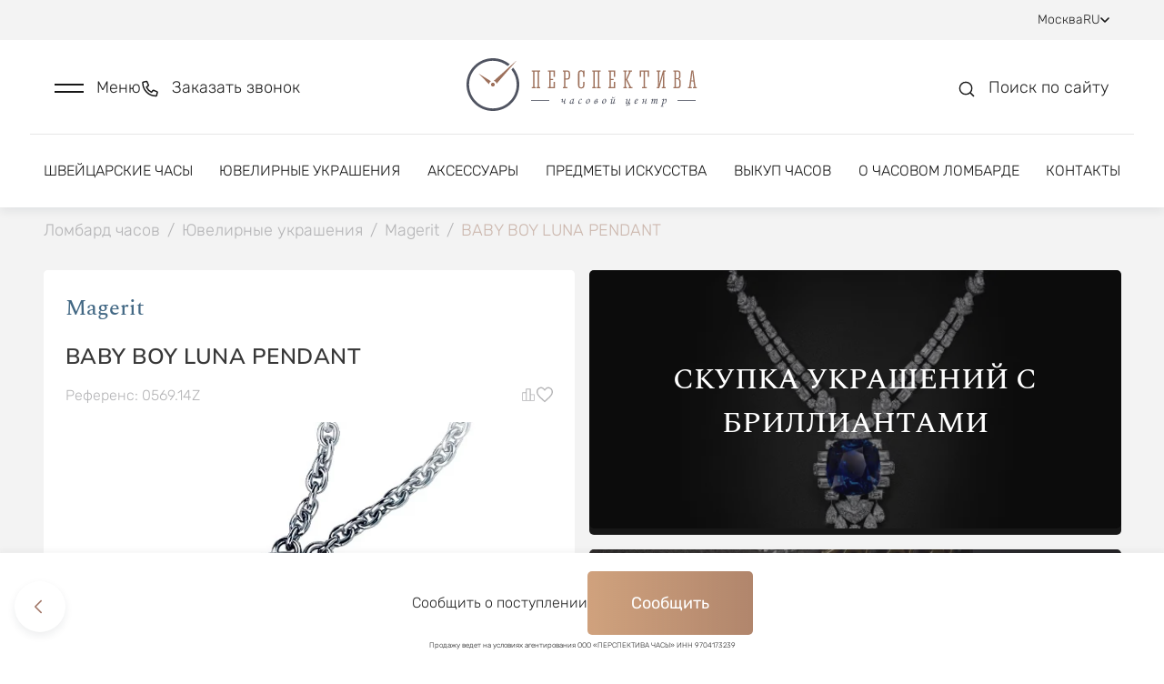

--- FILE ---
content_type: text/css; charset=UTF-8
request_url: https://lombard-perspectiva.ru/_nuxt/css/7aeecf8.css
body_size: 11645
content:
p[data-v-5aecc666]{padding:0;margin:0}.content-wrapper[data-v-5aecc666]{padding-top:0!important}.error-page[data-v-5aecc666]{width:100%;border:1px solid transparent;background-color:#fff;margin:0;padding:0}.container[data-v-5aecc666]{padding-top:0;padding-bottom:0}.top-section[data-v-5aecc666]{margin:88px auto}@media (max-width:1263px){.top-section[data-v-5aecc666]{margin:48px 0}}.logo[data-v-5aecc666]{display:block;width:262px;height:66px;-o-object-fit:contain;object-fit:contain;margin:0 auto 64px}@media (max-width:1263px){.logo[data-v-5aecc666]{margin-bottom:40px}}@media (max-width:767px){.logo[data-v-5aecc666]{margin-bottom:32px}}.site-search[data-v-5aecc666]{display:flex;flex-direction:raw;align-items:center;grid-gap:8px;gap:8px;height:23px;cursor:pointer}.site-search .search-logo[data-v-5aecc666]{width:20px;height:20px;display:block}.site-search .search-logo path[data-v-5aecc666]{stroke:#2e5877}.site-search .search-text[data-v-5aecc666]{font-family:Rubik;font-style:normal;font-weight:300;font-size:18px;line-height:23px;display:block}.message-block[data-v-5aecc666]{display:grid;grid-template-columns:repeat(2,1fr)}@media (max-width:767px){.message-block[data-v-5aecc666]{grid-template-columns:1fr;grid-gap:24px}}.message-block-info[data-v-5aecc666]{display:flex;flex-direction:column;align-items:center;padding:0 82.5px}@media (max-width:767px){.message-block-info[data-v-5aecc666]{padding:0 17px}}.message-block-info .info-code[data-v-5aecc666]{font-family:Spectral;font-style:normal;font-weight:500;font-size:128px;line-height:130%;text-align:center;letter-spacing:.05em;text-transform:uppercase;color:#a27864;margin-top:64px}@media (max-width:1263px){.message-block-info .info-code[data-v-5aecc666]{margin-top:40px;font-size:96px}}@media (max-width:767px){.message-block-info .info-code[data-v-5aecc666]{margin-top:0}}.message-block-info .info-message[data-v-5aecc666]{font-weight:600;font-size:24px;line-height:150%;text-align:center;letter-spacing:.5px;text-transform:uppercase;color:#171717}@media (max-width:1263px){.message-block-info .info-message[data-v-5aecc666]{font-size:18px}}.message-block-info .line[data-v-5aecc666]{display:block;width:100%;border-top:1px solid #e7e7e7;margin:48px 0}@media (max-width:1263px){.message-block-info .line[data-v-5aecc666]{margin:24px 0}}.message-block-info .info-suggestion[data-v-5aecc666]{font-family:Rubik;font-style:normal;font-weight:300;font-size:18px;line-height:130%;text-align:center;color:#171717;margin-bottom:32px}@media (max-width:1263px){.message-block-info .info-suggestion[data-v-5aecc666]{font-size:15px;margin-bottom:16px}}.message-block-image[data-v-5aecc666]{width:100%;height:auto;-o-object-fit:contain;object-fit:contain}.pawnshop_services[data-v-16fe4c44]{padding:48px 0}.pawnshop_services .slider-title[data-v-16fe4c44]{margin-bottom:32px}.pawnshop_services .slider-title .slider-title--text[data-v-16fe4c44]{font-family:Mulish,sans-serif;font-style:normal;font-weight:600;font-size:24px;line-height:36px;letter-spacing:.5px}.pawnshop_services .slider-content-wrapper[data-v-16fe4c44]{margin-bottom:24px}.pawnshop_services .slider-content-wrapper .slider-content .hooper[data-v-16fe4c44]{overflow:hidden}.pawnshop_services .slider-content-wrapper .slider-content .slider--item[data-v-16fe4c44]{width:auto;padding:0 10px;touch-action:pan-y;-webkit-user-select:none;-moz-user-select:none;user-select:none}.pawnshop_services .slider-content-wrapper .slider-content .slider--item:hover img[data-v-16fe4c44]{transform:scale(1.25)}.pawnshop_services .slider-content-wrapper .slider-content .slider--item:hover .pawnshop_services--text[data-v-16fe4c44]{color:#cbb6ac}.pawnshop_services .slider-content-wrapper .slider-content .slider--item .pawnshop_services--img[data-v-16fe4c44]{border-radius:5px;overflow:hidden;height:230px}.pawnshop_services .slider-content-wrapper .slider-content .slider--item .pawnshop_services--img img[data-v-16fe4c44]{width:100%;height:100%;-o-object-fit:cover;object-fit:cover;transition:transform .2s ease;will-change:transform}.pawnshop_services .slider-content-wrapper .slider-content .slider--item .pawnshop_services--text[data-v-16fe4c44]{padding-top:16px}.pawnshop_services .slider-content-wrapper .slider-content .slider--item .pawnshop_services--text p[data-v-16fe4c44]{font-family:Mulish,sans-serif;font-style:normal;font-weight:600;letter-spacing:.5px;transition:color .2s ease;font-size:18px;line-height:27px;overflow:hidden;text-overflow:ellipsis;white-space:nowrap}@media(min-width:768px){.pawnshop_services .slider-content-wrapper .slider-content .slider--item[data-v-16fe4c44]{width:232px}.pawnshop_services .slider-content-wrapper .slider-content .slider--item .pawnshop_services--img[data-v-16fe4c44]{height:232px!important}}@media(min-width:992px){.pawnshop_services .slider-content-wrapper .slider-content .slider--item[data-v-16fe4c44]{width:318px}.pawnshop_services .slider-content-wrapper .slider-content .slider--item .pawnshop_services--img[data-v-16fe4c44]{height:352px!important}}@media(min-width:1200px){.pawnshop_services[data-v-16fe4c44]{padding:88px 0}.pawnshop_services .slider-title[data-v-16fe4c44]{margin-bottom:48px}.pawnshop_services .slider-title .slider-title--text[data-v-16fe4c44]{font-size:36px;line-height:54px;letter-spacing:0}.pawnshop_services .slider-content-wrapper[data-v-16fe4c44]{margin-bottom:32px}.pawnshop_services .slider-content-wrapper .slider-content .slider--item .pawnshop_services--text p[data-v-16fe4c44]{font-size:24px;line-height:36px}}@media(min-width:1921px){.slider.container[data-v-16fe4c44]{overflow:hidden}.pawnshop_services .slider-content-wrapper .slider--item[data-v-16fe4c44]{padding:0 8px}.pawnshop_services .slider-content[data-v-16fe4c44]{margin:0 -8px}}.nuxt-progress{position:fixed;top:0;left:0;right:0;height:2px;width:0;opacity:1;transition:width .1s,opacity .4s;background-color:#000;z-index:999999}.nuxt-progress.nuxt-progress-notransition{transition:none}.nuxt-progress-failed{background-color:red}@font-face{font-family:Mulish;font-style:normal;font-weight:300;src:url(/_nuxt/fonts/Mulish-300-cyrillic-ext.2a2c132.woff2) format("woff2");unicode-range:u+0460-052f,u+1c80-1c88,u+20b4,u+2de0-2dff,u+a640-a69f,u+fe2e-fe2f;font-display:swap}@font-face{font-family:Mulish;font-style:normal;font-weight:300;src:url(/_nuxt/fonts/Mulish-300-cyrillic.14a2278.woff2) format("woff2");unicode-range:u+0301,u+0300-045f,u+0490-0491,u+04b0-04b1,u+2116;font-display:swap}@font-face{font-family:Mulish;font-style:normal;font-weight:300;src:url(/_nuxt/fonts/Mulish-300-latin-ext.c9606d6.woff2) format("woff2");unicode-range:u+0100-024f,u+0259,u+1e??,u+2020,u+20a0-20ab,u+20ad-20cf,u+2113,u+2c60-2c7f,u+a720-a7ff;font-display:swap}@font-face{font-family:Mulish;font-style:normal;font-weight:300;src:url(/_nuxt/fonts/Mulish-300-latin.6d53542.woff2) format("woff2");unicode-range:u+00??,u+0131,u+0152-0153,u+02bb-02bc,u+02c6,u+02da,u+02dc,u+2000-206f,u+2074,u+20ac,u+2122,u+2191,u+2193,u+2212,u+2215,u+feff,u+fffd;font-display:swap}@font-face{font-family:Mulish;font-style:normal;font-weight:600;src:url(/_nuxt/fonts/Mulish-600-cyrillic-ext.7636267.woff2) format("woff2");unicode-range:u+0460-052f,u+1c80-1c88,u+20b4,u+2de0-2dff,u+a640-a69f,u+fe2e-fe2f;font-display:swap}@font-face{font-family:Mulish;font-style:normal;font-weight:600;src:url(/_nuxt/fonts/Mulish-600-cyrillic.7de10c0.woff2) format("woff2");unicode-range:u+0301,u+0300-045f,u+0490-0491,u+04b0-04b1,u+2116;font-display:swap}@font-face{font-family:Mulish;font-style:normal;font-weight:600;src:url(/_nuxt/fonts/Mulish-600-latin-ext.8c2ddd6.woff2) format("woff2");unicode-range:u+0100-024f,u+0259,u+1e??,u+2020,u+20a0-20ab,u+20ad-20cf,u+2113,u+2c60-2c7f,u+a720-a7ff;font-display:swap}@font-face{font-family:Mulish;font-style:normal;font-weight:600;src:url(/_nuxt/fonts/Mulish-600-latin.9352e17.woff2) format("woff2");unicode-range:u+00??,u+0131,u+0152-0153,u+02bb-02bc,u+02c6,u+02da,u+02dc,u+2000-206f,u+2074,u+20ac,u+2122,u+2191,u+2193,u+2212,u+2215,u+feff,u+fffd;font-display:swap}@font-face{font-family:Roboto;font-style:normal;font-weight:100;font-display:swap;src:url(/_nuxt/fonts/Roboto-100-cyrillic-ext1.8794e3b.woff2) format("woff2");unicode-range:u+0460-052f,u+1c80-1c88,u+20b4,u+2de0-2dff,u+a640-a69f,u+fe2e-fe2f}@font-face{font-family:Roboto;font-style:normal;font-weight:100;font-display:swap;src:url(/_nuxt/fonts/Roboto-100-cyrillic2.9405b53.woff2) format("woff2");unicode-range:u+0301,u+0300-045f,u+0490-0491,u+04b0-04b1,u+2116}@font-face{font-family:Roboto;font-style:normal;font-weight:100;font-display:swap;src:url(/_nuxt/fonts/Roboto-100-greek-ext3.1a51e9e.woff2) format("woff2");unicode-range:u+1f??}@font-face{font-family:Roboto;font-style:normal;font-weight:100;font-display:swap;src:url(/_nuxt/fonts/Roboto-100-greek4.7663018.woff2) format("woff2");unicode-range:u+0370-03ff}@font-face{font-family:Roboto;font-style:normal;font-weight:100;font-display:swap;src:url(/_nuxt/fonts/Roboto-100-vietnamese5.8b4f320.woff2) format("woff2");unicode-range:u+0102-0103,u+0110-0111,u+0128-0129,u+0168-0169,u+01a0-01a1,u+01af-01b0,u+1ea0-1ef9,u+20ab}@font-face{font-family:Roboto;font-style:normal;font-weight:100;font-display:swap;src:url(/_nuxt/fonts/Roboto-100-latin-ext6.de9af3c.woff2) format("woff2");unicode-range:u+0100-024f,u+0259,u+1e??,u+2020,u+20a0-20ab,u+20ad-20cf,u+2113,u+2c60-2c7f,u+a720-a7ff}@font-face{font-family:Roboto;font-style:normal;font-weight:100;font-display:swap;src:url(/_nuxt/fonts/Roboto-100-latin7.30fb067.woff2) format("woff2");unicode-range:u+00??,u+0131,u+0152-0153,u+02bb-02bc,u+02c6,u+02da,u+02dc,u+2000-206f,u+2074,u+20ac,u+2122,u+2191,u+2193,u+2212,u+2215,u+feff,u+fffd}@font-face{font-family:Rubik;font-style:normal;font-weight:300;src:url(/_nuxt/fonts/Rubik-300-cyrillic-ext.211ea90.woff2) format("woff2");unicode-range:u+0460-052f,u+1c80-1c88,u+20b4,u+2de0-2dff,u+a640-a69f,u+fe2e-fe2f;font-display:swap}@font-face{font-family:Rubik;font-style:normal;font-weight:300;src:url(/_nuxt/fonts/Rubik-300-cyrillic.d49091c.woff2) format("woff2");unicode-range:u+0301,u+0300-045f,u+0490-0491,u+04b0-04b1,u+2116;font-display:swap}@font-face{font-family:Rubik;font-style:normal;font-weight:300;src:url(/_nuxt/fonts/Rubik-300-latin-ext.e7f2dad.woff2) format("woff2");unicode-range:u+0100-024f,u+0259,u+1e??,u+2020,u+20a0-20ab,u+20ad-20cf,u+2113,u+2c60-2c7f,u+a720-a7ff;font-display:swap}@font-face{font-family:Rubik;font-style:normal;font-weight:300;src:url(/_nuxt/fonts/Rubik-300-latin.4fd12ec.woff2) format("woff2");unicode-range:u+00??,u+0131,u+0152-0153,u+02bb-02bc,u+02c6,u+02da,u+02dc,u+2000-206f,u+2074,u+20ac,u+2122,u+2191,u+2193,u+2212,u+2215,u+feff,u+fffd;font-display:swap}@font-face{font-family:Rubik;font-style:normal;font-weight:400;src:url(/_nuxt/fonts/Rubik-400-cyrillic-ext.8746a83.woff2) format("woff2");unicode-range:u+0460-052f,u+1c80-1c88,u+20b4,u+2de0-2dff,u+a640-a69f,u+fe2e-fe2f;font-display:swap}@font-face{font-family:Rubik;font-style:normal;font-weight:400;src:url(/_nuxt/fonts/Rubik-400-cyrillic.0e686e5.woff2) format("woff2");unicode-range:u+0301,u+0300-045f,u+0490-0491,u+04b0-04b1,u+2116;font-display:swap}@font-face{font-family:Rubik;font-style:normal;font-weight:400;src:url(/_nuxt/fonts/Rubik-400-latin-ext.06d5758.woff2) format("woff2");unicode-range:u+0100-024f,u+0259,u+1e??,u+2020,u+20a0-20ab,u+20ad-20cf,u+2113,u+2c60-2c7f,u+a720-a7ff;font-display:swap}@font-face{font-family:Rubik;font-style:normal;font-weight:400;src:url(/_nuxt/fonts/Rubik-400-latin.0aa051c.woff2) format("woff2");unicode-range:u+00??,u+0131,u+0152-0153,u+02bb-02bc,u+02c6,u+02da,u+02dc,u+2000-206f,u+2074,u+20ac,u+2122,u+2191,u+2193,u+2212,u+2215,u+feff,u+fffd;font-display:swap}@font-face{font-family:Spectral;font-style:normal;font-weight:400;src:url(/_nuxt/fonts/Spectral-400-cyrillic.b6abd82.woff2) format("woff2");unicode-range:u+0301,u+0300-045f,u+0490-0491,u+04b0-04b1,u+2116;font-display:swap}@font-face{font-family:Spectral;font-style:normal;font-weight:400;src:url(/_nuxt/fonts/Spectral-400-latin-ext.ee77d54.woff2) format("woff2");unicode-range:u+0100-024f,u+0259,u+1e??,u+2020,u+20a0-20ab,u+20ad-20cf,u+2113,u+2c60-2c7f,u+a720-a7ff;font-display:swap}@font-face{font-family:Spectral;font-style:normal;font-weight:400;src:url(/_nuxt/fonts/Spectral-400-latin.7381444.woff2) format("woff2");unicode-range:u+00??,u+0131,u+0152-0153,u+02bb-02bc,u+02c6,u+02da,u+02dc,u+2000-206f,u+2074,u+20ac,u+2122,u+2191,u+2193,u+2212,u+2215,u+feff,u+fffd;font-display:swap}@font-face{font-family:Spectral;font-style:normal;font-weight:500;src:url(/_nuxt/fonts/Spectral-500-cyrillic.67d90d9.woff2) format("woff2");unicode-range:u+0301,u+0300-045f,u+0490-0491,u+04b0-04b1,u+2116;font-display:swap}@font-face{font-family:Spectral;font-style:normal;font-weight:500;src:url(/_nuxt/fonts/Spectral-500-latin-ext.2121cc1.woff2) format("woff2");unicode-range:u+0100-024f,u+0259,u+1e??,u+2020,u+20a0-20ab,u+20ad-20cf,u+2113,u+2c60-2c7f,u+a720-a7ff;font-display:swap}@font-face{font-family:Spectral;font-style:normal;font-weight:500;src:url(/_nuxt/fonts/Spectral-500-latin.1de409c.woff2) format("woff2");unicode-range:u+00??,u+0131,u+0152-0153,u+02bb-02bc,u+02c6,u+02da,u+02dc,u+2000-206f,u+2074,u+20ac,u+2122,u+2191,u+2193,u+2212,u+2215,u+feff,u+fffd;font-display:swap}.modal-close{position:absolute;top:32px;right:32px;width:30px;height:30px}@media (max-width:1440px){.modal-close{top:24px;right:20px}}.form-wrapper__title{font-family:Mulish;font-style:normal;font-weight:600;font-size:36px;line-height:150%;text-align:center;text-transform:uppercase;color:#171717}@media (max-width:1200px){.form-wrapper__title{font-size:24px}}.form-wrapper .form{display:flex;flex-direction:column;justify-content:center;grid-gap:24px;gap:24px;max-width:360px;margin:32px auto 0}@media (max-width:1200px){.form-wrapper .form{margin:24px auto 0}}.form-wrapper .form__password-field{position:relative;max-width:360px}.form-wrapper .form__password-icon{position:absolute;top:50%;right:0;transform:translateY(-50%);display:flex;justify-content:center;align-items:center;width:55px;height:55px;cursor:pointer}.form-wrapper .form__password-icon svg{width:20px;height:20px;fill:none;stroke:none}.form-wrapper .form__password-icon svg path{stroke:#cbb6ac}.form-wrapper .form__password-icon:hover svg{fill:none}.form-wrapper .form__password-icon:hover svg path{stroke:#a27869}.form-wrapper .form__password-forget{padding-top:8px;font-family:Rubik;font-style:normal;font-weight:300;font-size:16px;line-height:130%;color:#a27869;text-decoration:underline;transition:.2s ease;cursor:pointer;-webkit-user-select:none;-moz-user-select:none;user-select:none}.form-wrapper .form__password-forget:hover{transition:.2s ease;color:#cbb6ac}.form-wrapper .form ::-moz-placeholder{font-family:Rubik;font-style:normal;font-weight:300;font-size:18px;line-height:130%;color:#9a9ea6}.form-wrapper .form ::placeholder{font-family:Rubik;font-style:normal;font-weight:300;font-size:18px;line-height:130%;color:#9a9ea6}@media (max-width:1200px){.form-wrapper .form ::-moz-placeholder{font-size:15px}.form-wrapper .form ::placeholder{font-size:15px}}.form-wrapper .form .input-title{font-weight:300;font-size:16px;line-height:130%;margin-bottom:16px;color:#9a9ea6;display:block}@media (max-width:1200px){.form-wrapper .form .input-title{font-size:13px}}.form-wrapper .form input{display:flex;flex-direction:row;align-items:center;padding:16px 20px;grid-gap:8px;gap:8px;width:100%;height:55px;transition:.2s ease;color:#171717;border:1px solid #d2d5de;border-radius:5px}@media (max-width:1200px){.form-wrapper .form input{height:47px}}.form-wrapper .form input:hover{border:1px solid #cbb6ac;transition:.2s ease}.form-wrapper .form input:hover::-moz-placeholder{color:#cbb6ac!important}.form-wrapper .form input:hover::placeholder{color:#cbb6ac!important}.form-wrapper .form input.borderError{transition:.2s ease;border:1px solid #d52b1e}.form-wrapper .form input:focus{border:1px solid #2e5877}.form-wrapper .form .error-text{color:#d52b1e;display:block;margin-top:8px;font-size:14px}@media (max-width:1200px){.form-wrapper .form .error-text{font-size:12px}}.form-wrapper .form .borderChecked{transition:.2s ease;border:1px solid #2e5877!important}.form-wrapper .form__submit{display:flex;flex-direction:column;justify-content:center;align-items:center;padding:16px 48px;max-width:360px;height:55px;background-color:#2e5877;border-radius:5px;cursor:pointer;transition:.2s ease}.form-wrapper .form__submit:hover{background-color:#1d3443}.form-wrapper .form__submit.blocked{background-color:#b4b4b6!important;transition:.2s ease}.form-wrapper .form__submit span{font-family:Rubik;font-style:normal;font-weight:400;font-size:18px;line-height:130%;text-align:center;color:#fff;-webkit-user-select:none;-moz-user-select:none;user-select:none}@media (max-width:1200px){.form-wrapper .form__submit span{font-size:15px}}.form-wrapper .connection-select{position:relative;width:100%;text-align:left;outline:none;font-size:18px}@media (max-width:1200px){.form-wrapper .connection-select{font-size:15px}}.form-wrapper .connection-select__icon{width:20px;height:20px;margin-right:8px}.form-wrapper .connection-select__icon path{fill:#a27869}.form-wrapper .connection-select .selected{height:55px;line-height:100%;display:flex;align-items:center;padding:0 20px;background-color:#fff;border-radius:5px;border:1px solid #d2d5de;color:#171717;cursor:pointer;-webkit-user-select:none;-moz-user-select:none;user-select:none;transition:.2s ease}@media (max-width:1200px){.form-wrapper .connection-select .selected{height:47px}}.form-wrapper .connection-select .selected:hover{border:1px solid #cbb6ac;transition:.2s ease}.form-wrapper .connection-select .selected.errored{border:1px solid #d52b1e}.form-wrapper .connection-select .arrow{position:absolute;top:50%;right:20px;transform:translateY(-50%) rotate(180deg);width:10px;height:8px;transition:.2s ease;fill:#cbb6ac}.form-wrapper .connection-select .arrow.arrow_up{transform:translateY(-50%) rotate(1turn);transition:.2s ease}.form-wrapper .connection-select .select-items{color:#171717;overflow:hidden;position:absolute;background-color:#fff;box-shadow:0 4px 10px rgba(23,41,54,.08);border-radius:5px;left:0;right:0;top:60px;z-index:2;font-size:16px;display:flex;padding:24px;grid-gap:16px;gap:16px;flex-direction:column;align-items:flex-start}@media (max-width:1200px){.form-wrapper .connection-select .select-items{padding:16px;font-size:15px}}.form-wrapper .connection-select .select-items_hidden{display:none!important}.form-wrapper .connection-select .select-items__item{color:#171717;cursor:pointer;-webkit-user-select:none;-moz-user-select:none;user-select:none;height:21px;display:flex;align-items:center;transition:.2s ease;font-size:16px}@media (max-width:1200px){.form-wrapper .connection-select .select-items__item{height:23px;font-size:15px}}.form-wrapper .connection-select .select-items__item:hover{color:#cbb6ac;transition:.2s ease}.form-wrapper .nickname-btn span{display:block;padding-top:8px;text-decoration:underline;-webkit-user-select:none;-moz-user-select:none;user-select:none;cursor:pointer;color:#a27869;transition:.2s ease}.form-wrapper .nickname-btn span:hover{transition:.2s ease;color:#cbb6ac}.form-wrapper .textarea-message .textarea-wrapper{position:relative;display:block}.form-wrapper .textarea-message .textarea-wrapper:after{content:"";width:12px;z-index:1;background:transparent;bottom:14px}.form-wrapper .textarea-message .textarea-wrapper .pull-tab,.form-wrapper .textarea-message .textarea-wrapper:after{border-top:1px solid #d2d5de;-webkit-transform:rotate(-45deg);position:absolute;right:1px;pointer-events:none;border-radius:25%}.form-wrapper .textarea-message .textarea-wrapper .pull-tab{width:8px;bottom:12px;z-index:2}.form-wrapper .textarea-message .textarea-wrapper ::-webkit-resizer{display:none}.form-wrapper .textarea-message textarea{padding:16px 20px;width:100%;min-height:160px;transition:.2s ease;color:#171717;border:1px solid #e7e7e7;border-radius:5px;resize:vertical}.form-wrapper .textarea-message textarea:hover{border:1px solid #cbb6ac;transition:.2s ease}.form-wrapper .textarea-message textarea:hover::-moz-placeholder{color:#cbb6ac!important}.form-wrapper .textarea-message textarea:hover::placeholder{color:#cbb6ac!important}.form-wrapper .textarea-message textarea.borderError{transition:.2s ease;border:1px solid #d52b1e}.form-wrapper .textarea-message textarea:focus{border:1px solid #2e5877}.form-wrapper .communication-radio{display:flex;align-items:center;grid-gap:8px;gap:8px}.form-wrapper .communication-radio input{display:inline;width:0;height:0;opacity:0;padding:0;margin:0;border:none;position:absolute}.form-wrapper .phone-select{margin-top:-8px}.agreement{font-family:Rubik;font-style:normal;font-weight:300;font-size:14px;line-height:130%}@media (max-width:1200px){.agreement{font-size:12px}}.success-title{font-family:Mulish;font-style:normal;font-weight:600;font-size:36px;line-height:150%;text-align:center;text-transform:uppercase;color:#171717;margin-top:30px}@media (max-width:1240px){.success-title{font-size:24px}}.success-text{font-family:Rubik;font-style:normal;font-weight:300;font-size:18px;line-height:130%;text-align:center;color:#171717;margin:32px 0}@media (max-width:1240px){.success-text{font-size:15px;margin:24px 0}}.account__content .form-wrapper .form{width:100%}@media(min-width:640px){.account__content .form-wrapper .form{min-width:100%;max-width:none}}@media(min-width:900px){.account__content .form-wrapper .form{min-width:542px}}*{box-sizing:border-box;outline:none;font-family:Rubik,sans-serif;font-weight:300}.h5,body,div,dt,fieldset,form,h5,input,li,p,td,textarea,th,ul{padding:0;margin:0}a,a:hover{text-decoration:none;transition:color .2s ease}a.link-dark{color:#171717}a.is-active,a.link-brown{color:#a27869}a:hover{color:#cbb6ac}.link{display:inline-block;font-weight:300;font-size:14px;line-height:18px;color:#171717;transition:color .2s ease}.link.gray{color:#9a9ea6}.link.gray:hover{color:#cbb6ac}.link.link-md{font-size:15px;line-height:22px}.link.link.link-sm{font-size:16px;line-height:21px}img{max-width:100%;max-height:100%}#app{background-color:#f3f3f3}main{margin:0 auto;width:100%}main .content-wrapper{max-width:1920px;overflow:hidden;margin:0 auto;flex-grow:1;padding-top:64.81px;transition:padding-top .2s ease}.row>:not([class*=col]):not(svg):not(.custom-size){width:auto}.v-application ol,.v-application ul{padding:0!important}.header-select .v-input__slot:after,.header-select .v-input__slot:before,.sort-select .v-input__slot:after,.sort-select .v-input__slot:before{display:none}.header-select .v-input__slot:hover,.sort-select .v-input__slot:hover{cursor:pointer}.header-select .v-input__slot:hover .v-select__selections .v-icon,.header-select .v-input__slot:hover .v-select__selections .v-select__selection,.sort-select .v-input__slot:hover .v-select__selections .v-icon,.sort-select .v-input__slot:hover .v-select__selections .v-select__selection{color:#cbb6ac;transition:color .2s ease}.header-select .v-input__slot:hover .v-input__append-inner .v-input__icon .v-icon,.sort-select .v-input__slot:hover .v-input__append-inner .v-input__icon .v-icon{color:#cbb6ac}.header-select .v-input__slot .v-select__selections .v-select__selection,.sort-select .v-input__slot .v-select__selections .v-select__selection{max-width:-moz-fit-content;max-width:fit-content;margin:0}.header-select .v-input__slot .v-select__selections input,.sort-select .v-input__slot .v-select__selections input{display:none}.header-select .v-input__slot .v-input__append-inner,.sort-select .v-input__slot .v-input__append-inner{margin:0}.header-select .v-input__slot .v-input__append-inner .v-input__icon .v-icon,.sort-select .v-input__slot .v-input__append-inner .v-input__icon .v-icon{font-size:20px;color:#171717}.v-expansion-panel .v-expansion-panel-header,.v-expansion-panel .v-icon{color:#171717!important;transition:color .2s ease}.v-expansion-panel .v-expansion-panel-header:hover,.v-expansion-panel .v-expansion-panel-header:hover .v-icon,.v-expansion-panel .v-icon:hover,.v-expansion-panel .v-icon:hover .v-icon{color:#cbb6ac!important}.v-expansion-panel.v-expansion-panel--active .v-icon,.v-expansion-panel.v-expansion-panel--active .v-icon:hover{color:#a27869!important}.v-expansion-panel .v-expansion-panel-content .v-expansion-panel-content__wrap{padding:0 0 16px}.v-expansion-panel .v-expansion-panel-content .filter-element-grid-item:hover{color:#cbb6ac!important}.v-expansion-panel .v-expansion-panel-content .filter-element-grid-item .item-active .check-label{color:#a27869}.v-expansion-panel .v-expansion-panel-content .filter-element-grid-item .item-active .ico-active svg path{stroke:#a27869!important}.v-expansion-panel .v-expansion-panel-content.sitemap-expansion__content .v-expansion-panel-content__wrap{padding-top:16px;padding-bottom:0}.v-expansion-panel .v-expansion-panel-content.comparsion-expansion__content .v-expansion-panel-content__wrap{padding-top:8px;padding-bottom:0}@media(min-width:1200px){.v-expansion-panel .v-expansion-panel-content.comparsion-expansion__content .v-expansion-panel-content__wrap{padding-top:16px}}.v-expansion-panel .v-expansion-panel-content.account-menu__expansion-content .v-expansion-panel-content__wrap{padding-bottom:0}.v-list{pointer-events:all}.v-list .v-list-item--link:not(.v-list-item--active):hover{color:#cbb6ac!important;transition:color .2s ease}.v-list .v-list-item--link:not(.v-list-item--active) a{color:#171717}.v-list .v-list-item--link:before{background-color:transparent}.v-list .v-list-item--link a:hover{color:#cbb6ac;transition:color .2s ease}.input-group{position:relative;display:flex;flex-wrap:nowrap;align-items:stretch;width:100%;border:1px solid #e7e7e7;border-radius:5px;transition:border-color .2s ease}.input-group:hover{border-color:#cbb6ac}.input-group .filter-field-input,.input-group .input-group-text{border:none;font-weight:300;font-size:16px;line-height:21px;color:#171717;padding:13.5px 0 13.5px 16px}.input-group .filter-field-input{border-radius:0 5px 5px 0!important;box-shadow:none;padding:13.5px 8px}.v-input--switch .v-input--selection-controls__ripple{color:#fff;caret-color:#fff}.v-input--switch .v-input--selection-controls__ripple:before{opacity:0!important}.v-input--switch.v-input--is-label-active .v-input--switch__track{color:#a27869!important;opacity:1!important}.v-input--switch.v-input--is-label-active .v-input--switch__thumb{color:#fff!important}.v-input--switch.v-input--is-label-active .v-input--selection-controls__ripple{color:transparent!important;caret-color:transparent!important}.v-input--switch.left-label{width:100%}.v-input--switch.left-label .v-input__slot{flex-direction:row-reverse}.v-input--switch.left-label .v-input__slot .v-input--selection-controls__input{width:45px;margin:0}.v-input--switch.left-label .v-input__slot .v-label{color:#171717}.v-input--switch.left-label .v-input__slot:hover .v-label{color:#cbb6ac}.slider-visible-overflow .hooper-list{overflow:visible}.slider-desktop .hooper-track{padding-bottom:35px!important}.comparsion-option-values .hooper-list{margin:0 -8px;width:auto}@media(min-width:1200px){.comparsion-option-values .hooper-list{margin:0 -10px;width:auto}}.comparsion-option-values .hooper-track{display:flex}.comparsion-items .hooper-list{margin:0 -8px;width:auto}@media(min-width:1200px){.comparsion-items .hooper-list{margin:0 -10px;width:auto}}.comparsion-items .hooper-track{display:flex;padding-top:32px}@media(min-width:1200px){.comparsion-items .hooper-track{padding-top:48px}}.slider-navigation--block{grid-gap:16px}.slider-navigation--block .slides-count--block{grid-gap:2px}.slider-navigation--block .slides-count--block>div:not(.text-gray){color:#a27869}.slider-navigation--block .slides-count--block .all-slides,.slider-navigation--block .slides-count--block .current-slide,.slider-navigation--block .slides-count--block .delimiter{font-family:Spectral,serif;font-style:normal;display:inline-block;line-height:1;font-size:18px}.slider-navigation--block .slides-count--block .current-slide{font-weight:500;font-size:18px;line-height:23px}.slider-navigation--block .slides-count--block .all-slides,.slider-navigation--block .slides-count--block .delimeter{font-weight:400;line-height:20px}.slider-navigation--block .ico{display:flex;align-items:center}.hooper-progress{position:absolute;left:0;width:100%;height:1px!important;bottom:0;top:100%!important;background-color:#e7e7e7!important;border-radius:5px}.hooper-progress.with-nav{max-width:calc(100% - 82px)}.hooper-progress .hooper-progress-inner{height:2px;border-radius:5px;background-color:#cbb6ac!important;transition:width .3s ease-in-out}.badge-element{display:inline-block;background:#cbb6ac;border-radius:3px;padding:4px 8px;font-weight:300;font-size:12px;line-height:18px;color:#fff}.badge-element.badge-hidden{visibility:hidden}.badge-element.badge-blue{background:#5d7789}.badge-element--actions{background:#d52b1e}.ico svg{fill:#b4b4b6;cursor:pointer}.ico svg:hover{fill:#cbb6ac;transition:fill .2s ease}.ico.ico-no-link svg{cursor:auto}.ico.ico-no-link svg:hover{fill:#b4b4b6}.ico.ico-blue svg{fill:#2e5877}.ico.ico-blue svg:hover,.ico.ico-brown svg{fill:#cbb6ac}.ico.ico-fill-n-stroke{fill:#b4b4b6;stroke:#b4b4b6}.ico.ico-fill-path svg{fill:none}.ico.ico-fill-path svg path{fill:#b4b4b6}.ico.ico-fill-path svg:hover path{fill:#cbb6ac}.ico.ico-fill-path.active:hover path,.ico.ico-fill-path.active path{fill:#a27869}.ico.ico-gray-blue svg,.ico.ico-gray-blue svg:hover{fill:#d2d5de}.ico.ico-link{align-self:flex-start;height:27px}.toggle-view-label .ico svg,.toggle-view-label .ico svg:hover{width:18px;height:18px;fill:#d2d5de;transition:fill .2s ease}.toggle-view-label .ico svg:hover path,.toggle-view-label .ico svg path{stroke:#d2d5de;transition:stroke .2s ease}.toggle-view-label .ico.no-stroke svg{fill:#d2d5de}.toggle-view-label .ico.no-stroke svg path{stroke:none}.toggle-view-label.is-active .ico svg{fill:#2e5877}.toggle-view-label.is-active .ico svg path{stroke:#2e5877}.toggle-view-label.is-active .ico.no-stroke svg{fill:#2e5877}.toggle-view-label.is-active .ico.no-stroke svg path{stroke:none}.social-icon{display:inline-block;border-radius:50%}.social-icon.small-icon svg{fill:#cbb6ac}.social-icon.small-icon:hover svg{fill:#a27869;transition:fill .2s ease}.social-icon:not(.small-icon){width:24px;height:24px}.social-icon:hover svg{fill:#a27869}.social-icon svg{width:100%;height:100%;fill:#cbb6ac;vertical-align:top;transition:fill .2s ease}.social-icon.path-filled svg path{fill:#cbb6ac}.social-icon.path-filled svg path:hover{fill:#a27869}.social-icon.circle-filled svg circle{fill:#cbb6ac}.social-icon.circle-filled svg circle:hover{fill:#a27869}.drawer-toggle .drawer-toggle-icon{display:inline-block;vertical-align:middle;height:18px}.drawer-toggle .drawer-toggle-icon svg{fill:#171717;transition:fill .2s ease;width:16px;height:16px}.drawer-toggle .drawer-toggle-icon.menu-icon svg{width:32px}.drawer-toggle .drawer-toggle-icon.search-icon svg{width:20px;height:20px}@media (max-width:500px){.drawer-toggle .drawer-toggle-icon.search-icon svg{width:16px;height:16px}}.drawer-toggle .drawer-toggle-icon.drawer-toggle-ico-stroke svg{fill:transparent}.drawer-toggle .drawer-toggle-icon.drawer-toggle-ico-stroke svg path{stroke:#171717;transition:stroke .2s ease}.drawer-toggle .drawer-toggle-text{display:inline-block;vertical-align:middle;font-size:18px;padding-left:10px}.drawer-toggle:hover .drawer-toggle-icon svg{fill:#cbb6ac}.drawer-toggle:hover .drawer-toggle-icon.drawer-toggle-ico-stroke svg{fill:transparent}.drawer-toggle:hover .drawer-toggle-icon.drawer-toggle-ico-stroke svg path{stroke:#cbb6ac}.button-container .drawer-toggle,.button-container .drawer-toggle .drawer-link .drawer-toggle-text{width:100%}.prices-panel-container .drawer-toggle .drawer-link .drawer-toggle-text.buy{width:-moz-fit-content;width:fit-content;margin:0 auto}.close-icon{max-height:30px}.close-icon svg{width:16px;height:16px}.float-menu-special-link .ico-stroke{display:flex;align-items:center}.float-menu-special-link .ico-stroke svg{width:22px;height:4px;fill:transparent}.float-menu-special-link .ico-stroke svg path{stroke:#a27869;transition:stroke .2s ease}.float-menu-special-link:hover .ico-stroke svg{fill:transparent}.float-menu-special-link:hover .ico-stroke svg path{stroke:#cbb6ac;transition:stroke .2s ease}.ico.ico-stroke svg{width:26px;fill:transparent}.ico.ico-stroke svg path{stroke:#a27869;transition:stroke .3s ease}.ico.ico-stroke svg:hover path{stroke:#cbb6ac}.ico.ico-stroke.ico-disabled svg{cursor:default}.ico.ico-stroke.ico-disabled svg:hover path,.ico.ico-stroke.ico-disabled svg path{stroke:#b4b4b6}.ico.ico-stroke.ico-blue svg path{stroke:#2e5877}.ico.ico-stroke.ico-blue svg:hover path{stroke:#cbb6ac}.link-icon .ico{width:20px;height:20px}.link-icon .ico.ico-stroke svg{width:100%;height:100%}.link-icon:hover .ico.ico-stroke svg{fill:transparent}.link-icon:hover .ico.ico-stroke svg path{stroke:#cbb6ac!important}.link-icon.blue-icon .ico.ico-stroke svg{fill:transparent}.link-icon.blue-icon .ico.ico-stroke svg path{stroke:#2e5877}.link-icon.gray-icon .ico.ico-stroke svg{fill:transparent}.link-icon.gray-icon .ico.ico-stroke svg path{stroke:#b4b4b6}.icon-link-element .ico svg{width:100%;height:100%}.button-icon{font-weight:300;font-size:15px;color:#171717;padding:0 16px 0 44px;border:none;height:55px;line-height:55px;text-align:center;position:relative;border-radius:5px;background:#fff;transition:color .2s ease}.button-icon .ico.ico-stroke{position:absolute;left:auto;right:24px;top:calc(50% - 11px);width:20px;height:20px}.button-icon .ico.ico-stroke svg{position:absolute;left:0;top:0;fill:transparent;transition:stroke .2s ease}.button-icon .ico.ico-stroke svg path{stroke:#2e5877}.button-icon:hover{border-radius:5px;color:#cbb6ac}.button-icon:hover .ico.ico-stroke svg path{stroke:#cbb6ac}.mailing-list--block .ico.ico-stroke svg{width:20px;height:20px}.mailing-list--block .ico.ico-stroke svg path{stroke:#fff}.link-with-arrow{font-size:15px;line-height:20px;grid-gap:15px}.link-with-arrow .ico-stroke{display:flex;align-items:center}.link-with-arrow:hover .ico-stroke path{stroke:#cbb6ac}.link-with-arrow.shade-beige svg path{stroke:#e2d9c8}.filter-tag--element svg{width:10px;height:10px;fill:#171717;stroke:#171717;stroke-width:2.5px;transition:stroke .2s ease}.filter-tag--element.filter-tag--clear:hover{background-color:#d2d5de;color:#9a9ea6}.filter-tag--element.filter-tag--clear:hover svg{stroke:#b4b4b6}.filter-tag--element:hover:not(.filter-tag--clear) svg{stroke:#cbb6ac}.mirror-icon svg{transform:scaleX(-1);transform-origin:center}.catalog-item--functions .ico svg{width:18px;height:18px}.button-blue{display:inline-block;background:#2e5877;border:none;height:55px;line-height:55px;padding:0 25px;font-weight:400;font-size:15px;color:#fff;border-radius:5px;transition:color .2s ease}.button-blue:hover{color:#5d7789}.button-stroke{display:inline-block;background:transparent;border:1px solid #b4b4b6;height:55px;line-height:55px;padding:0 48px;font-weight:400;font-size:15px;color:#a27869;border-radius:5px;transition:color .2s ease,border-color .2s ease}.button-stroke:hover{border-radius:5px;color:#cbb6ac;border-color:#cbb6ac}::-webkit-scrollbar{display:none}.__vuescroll.hasVBar .__panel{-ms-overflow-style:none;scrollbar-width:none}.__vuescroll.hasVBar .__panel::-webkit-scrollbar{display:none}.__vuescroll.hasVBar .__rail-is-vertical{z-index:1000!important}@-moz-document url-prefix(){body{scrollbar-width:thin;scrollbar-color:#cbb6ac transparent}}body::-webkit-scrollbar{display:block;width:8px;height:8px}body::-webkit-scrollbar-track{background:none}body::-webkit-scrollbar-thumb{background-color:#cbb6ac;border-radius:8px;border:none}.text{font-size:15px;line-height:22px}.text.text-lg,.text.text-xl-small{font-size:13px;line-height:20px}.text.text-xl-small--jewelries{font-size:10px;line-height:15px}.filter-title-text,.text{font-weight:400}.filter-title-text.text-light,.text.text-light{font-weight:300}.text-white{color:#fff}.text-gray{color:#b4b4b6!important}.text-dark{color:#171717!important}.text-brown{color:#a27869!important}.text-chocolate{color:#cbb6ac!important}.text-spectral{font-family:Spectral,sans-serif}.text-mulish{font-family:Mulish,sans-serif}.small-text{display:inline-block;font-weight:300;font-size:13px;line-height:20px;color:#171717}.small-text.change-small{display:block;font-size:13px;line-height:20px}.small-text.gray{color:#9a9ea6}.title-inner-text{font-style:normal;font-size:24px;line-height:36px}.title-block-text,.title-inner-text{font-family:Mulish,sans-serif;font-weight:600;letter-spacing:.5px}.title-block-text{font-size:18px;line-height:27px;color:#171717}ul{list-style:none}.catalog-item,.slider-elements--item{display:block;padding:16px;background:#fff;border-radius:5px}.catalog-item.slider-elements--item,.slider-elements--item.slider-elements--item{height:100%}.catalog-item .catalog-item--title,.slider-elements--item .catalog-item--title{margin-bottom:16px;margin-top:0}.catalog-item .catalog-item--title *,.slider-elements--item .catalog-item--title *{color:#171717;transition:color .2s ease}.catalog-item .catalog-item--title .catalog-item--title-main,.slider-elements--item .catalog-item--title .catalog-item--title-main{-webkit-line-clamp:1;display:-webkit-box;-webkit-box-orient:vertical;overflow:hidden}.catalog-item .catalog-item--title .catalog-item--title-main .item-name.text-md,.slider-elements--item .catalog-item--title .catalog-item--title-main .item-name.text-md{font-size:18px;font-weight:500;line-height:23px}.catalog-item .catalog-item--title .catalog-item--subtitle,.slider-elements--item .catalog-item--title .catalog-item--subtitle{-webkit-line-clamp:2;display:-webkit-box;-webkit-box-orient:vertical;overflow:hidden}.catalog-item .catalog-item--subtitle,.slider-elements--item .catalog-item--subtitle{height:42px}.catalog-item .catalog-item--img,.slider-elements--item .catalog-item--img{width:100%;height:163px;margin-bottom:26px;position:relative}.catalog-item .catalog-item--img .catalog-item-img--inner,.slider-elements--item .catalog-item--img .catalog-item-img--inner{overflow:hidden;height:100%;width:100%;display:flex;justify-content:center}.catalog-item .catalog-item--img .catalog-item-img--inner .catalog-item-img--object,.slider-elements--item .catalog-item--img .catalog-item-img--inner .catalog-item-img--object{-o-object-fit:contain;object-fit:contain;transition:transform .2s ease;will-change:transform}.catalog-item .catalog-item--img .liked-block,.slider-elements--item .catalog-item--img .liked-block{position:absolute;right:0;top:0;width:18px;height:18px;z-index:2;cursor:pointer}.catalog-item .catalog-item--img .status-used,.slider-elements--item .catalog-item--img .status-used{min-height:14px;text-align:right;padding-top:4px;position:relative;width:-moz-fit-content;width:fit-content;margin-left:auto;max-width:100%}.catalog-item .catalog-item--img .status-used__ico svg,.slider-elements--item .catalog-item--img .status-used__ico svg{width:100%;fill:none}@media(max-width:425px){.catalog-item .catalog-item--img .status-used__ico svg,.slider-elements--item .catalog-item--img .status-used__ico svg{height:9px}}.catalog-item .catalog-item--img .status-used__ico svg path,.slider-elements--item .catalog-item--img .status-used__ico svg path{fill:#e7e7e7}.catalog-item .catalog-item--img .status-used__tooltip,.slider-elements--item .catalog-item--img .status-used__tooltip{position:absolute;min-width:200px;text-align:center;right:-67px;background:#f3f3f3;padding:16px;font-family:Rubik;font-style:normal;font-weight:400;font-size:15px;line-height:130%;box-shadow:0 4px 10px rgba(23,41,54,.08);border-radius:5px;color:#171717;top:40px;display:none;z-index:100}@media(min-width:1200px){.catalog-item .catalog-item--img .status-used__tooltip,.slider-elements--item .catalog-item--img .status-used__tooltip{font-size:18px}}.catalog-item .catalog-item--img .status-used:hover .status-used__tooltip,.slider-elements--item .catalog-item--img .status-used:hover .status-used__tooltip{display:inline-block}.catalog-item .catalog-item--img.catalog-page-img,.slider-elements--item .catalog-item--img.catalog-page-img{height:330px}.catalog-item .catalog-item--img.catalog-page-img .around-view-block svg,.slider-elements--item .catalog-item--img.catalog-page-img .around-view-block svg{width:100%;height:100%}.catalog-item .catalog-item--info,.slider-elements--item .catalog-item--info{padding-top:16px;border-top:1px solid #e7e7e7;margin:0}.catalog-item .catalog-item--info .catalog-marker--block,.slider-elements--item .catalog-item--info .catalog-marker--block{min-height:44px;margin-bottom:8px}@media(min-width:375px){.catalog-item .catalog-item--info .catalog-marker--block,.slider-elements--item .catalog-item--info .catalog-marker--block{min-width:auto}}.catalog-item .catalog-item--info .catalog-item-price--row,.slider-elements--item .catalog-item--info .catalog-item-price--row{grid-column-gap:16px;margin-bottom:8px;align-items:center;min-height:23px}.catalog-item .catalog-item--info .catalog-item-price--row .item-price--text,.slider-elements--item .catalog-item--info .catalog-item-price--row .item-price--text{font-family:Spectral,serif;font-weight:500;color:#171717;font-size:18px;line-height:23px}.catalog-item .catalog-item--info .catalog-item-price--row .item-price--text.through,.slider-elements--item .catalog-item--info .catalog-item-price--row .item-price--text.through{text-decoration:line-through;font-size:15px;margin-bottom:0}.catalog-item .catalog-item--info .catalog-item-price--row .item-price--text.item-price--actions,.slider-elements--item .catalog-item--info .catalog-item-price--row .item-price--text.item-price--actions{color:#d52b1e!important}.catalog-item .catalog-item--info .reserved-text--block,.slider-elements--item .catalog-item--info .reserved-text--block{display:none}.catalog-item:hover .catalog-item--subtitle .text,.catalog-item:hover .catalog-item--title .catalog-item--title-main .item-name,.slider-elements--item:hover .catalog-item--subtitle .text,.slider-elements--item:hover .catalog-item--title .catalog-item--title-main .item-name{color:#cbb6ac}@media (min-width:767px){.catalog-item:hover .catalog-item--img:not(.catalog-page-img) img,.slider-elements--item:hover .catalog-item--img:not(.catalog-page-img) img{transform:scale(1.25)}}.catalog-item.is-reserved .catalog-item--title *,.slider-elements--item.is-reserved .catalog-item--title *{color:#9a9ea6}.catalog-item.is-reserved .catalog-item--info .catalog-marker--block .badge-element,.slider-elements--item.is-reserved .catalog-item--info .catalog-marker--block .badge-element{background:#9a9ea6}.catalog-item.is-reserved .catalog-item--info .catalog-marker--block .badge-element--actions,.slider-elements--item.is-reserved .catalog-item--info .catalog-marker--block .badge-element--actions{background:#d52b1e}.catalog-item.is-reserved .catalog-item--info .reserved-text--block,.slider-elements--item.is-reserved .catalog-item--info .reserved-text--block{display:block}.catalog-item.is-reserved .catalog-item--info .reserved-text--block p,.slider-elements--item.is-reserved .catalog-item--info .reserved-text--block p{margin-bottom:0}.catalog-item.is-reserved .catalog-item--img:not(.catalog-page-img) img,.slider-elements--item.is-reserved .catalog-item--img:not(.catalog-page-img) img{opacity:.3}.grid-extended .catalog-item .catalog-item--title,.grid-extended .slider-elements--item .catalog-item--title{margin-bottom:16px}.catalog-brand--description h1{font-family:Spectral,serif;font-weight:500;font-size:22px;line-height:130%}.catalog-brand--description p{font-family:Rubik,sans-serif;font-weight:300;font-size:15px;line-height:22.5px}.loader-container{text-align:center;margin:1rem 0}.loader-container .loader{width:48px;height:48px;border:5px solid #e7e7e7;border-bottom-color:transparent;border-radius:50%;display:inline-block;box-sizing:border-box;animation:loader-rotation 1s linear infinite}@keyframes loader-rotation{0%{transform:rotate(0deg)}to{transform:rotate(1turn)}}.scroll-to-top-btn{position:fixed;width:32px;height:32px;bottom:24px;left:1rem;background-color:#fff;border-radius:16px;box-shadow:0 4px 10px rgba(23,41,54,.08);opacity:0;transition:opacity .2s ease;cursor:pointer}.scroll-to-top-btn.btn-shown{opacity:1;z-index:1000}.scroll-to-top-btn .ico.ico-stroke{width:100%;height:100%;display:flex;align-items:center;justify-content:center}.scroll-to-top-btn .ico.ico-stroke svg{transform:scaleY(-1);transform-origin:center;height:7px}@media(min-width:768px){main .content-wrapper{padding-top:70px}.mailing-list--block .ico.ico-stroke svg{top:3px}}@media(min-width:992px){.button-blue,.button-stroke,.link-with-arrow{font-size:18px}}@media(max-width:1199px){.button-icon.change-position{padding:0 68px 0 24px}}@media(min-width:1200px){main .content-wrapper{padding-top:210px}main.is-scrolled .content-wrapper{padding-top:200px}.link.link-md{font-size:18px;line-height:23px}.badge-element{font-size:14px;padding:6px 8px 4px}.badge-element--actions{background:#d52b1e}.close-icon svg{width:28px;height:28px}.ico.ico-stroke svg{width:35px}.float-menu-special-link .ico-stroke svg{width:28px;height:5px}.mailing-list--block .ico.ico-stroke svg{width:40px;height:36px}.mailing-list--block .ico.ico-stroke svg path{stroke:#fff;stroke-width:2px}.link-icon{font-size:18px;line-height:23px}.link-icon .ico.ico-stroke svg{width:100%;height:100%}.button-icon{font-size:18px}.button-icon .ico.ico-stroke{right:auto;left:16px}.button-icon .ico.ico-stroke svg{width:20px;height:20px}.text{font-size:18px;line-height:20px}.text.text-lg{font-size:16px;line-height:21px}.filter-title-text,.text,.text.text-xl-small{font-size:18px;line-height:23px}.small-text.change-small{font-size:14px;line-height:18px}.title-inner-text{font-size:36px;line-height:54px;letter-spacing:0}.title-inner-text.title-inner-text.text-xl{font-size:40px;line-height:60px;letter-spacing:0}.title-block-text{font-size:24px;line-height:36px}.slider-navigation--block .slides-count--block{grid-gap:4px}.slider-navigation--block .slides-count--block .current-slide{font-size:24px;line-height:1}.catalog-item .catalog-item--title,.slider-elements--item .catalog-item--title{margin-bottom:32px}.catalog-item .catalog-item--title .catalog-item--title-main .item-name.text-md,.slider-elements--item .catalog-item--title .catalog-item--title-main .item-name.text-md{font-size:24px;line-height:36px}.catalog-item .catalog-item--subtitle,.slider-elements--item .catalog-item--subtitle{height:42px}.catalog-item .catalog-item--subtitle .text,.slider-elements--item .catalog-item--subtitle .text{font-size:16px;line-height:21px}.catalog-item .catalog-item--img,.slider-elements--item .catalog-item--img{height:260px;margin-bottom:32px}.catalog-item .catalog-item--img.catalog-page-img,.slider-elements--item .catalog-item--img.catalog-page-img{height:530px}.catalog-item .catalog-item--info .catalog-item-price--row,.slider-elements--item .catalog-item--info .catalog-item-price--row{min-height:36px}.catalog-item .catalog-item--info .catalog-item-price--row .item-price--text,.slider-elements--item .catalog-item--info .catalog-item-price--row .item-price--text{font-size:24px;line-height:26px}.catalog-item .catalog-item--info .catalog-item-price--row .item-price--text.text-md,.slider-elements--item .catalog-item--info .catalog-item-price--row .item-price--text.text-md{font-size:18px;line-height:22px}.catalog-item .catalog-item--info .catalog-item-price--row .item-price--text.item-price--actions,.slider-elements--item .catalog-item--info .catalog-item-price--row .item-price--text.item-price--actions{color:#d52b1e!important}.grid-extended .catalog-item .catalog-item--title,.grid-extended .slider-elements--item .catalog-item--title{margin-bottom:24px}.catalog-brand--description h1{font-size:34px;line-height:150%}.catalog-brand--description p{font-size:18px;line-height:23px}.scroll-to-top-btn{width:56px;height:56px;border-radius:28px}}@media (max-width:767px){.mobile-container{padding:0!important}}.container{padding-top:0;padding-bottom:0}@media (min-width:960px){.container{padding-left:0!important;padding-right:0!important}}@media(min-width:1921px){.slider-desktop .hooper-track{padding-bottom:0!important}main{background-image:url(/_nuxt/img/background-big-screen.89f3488.webp);background-repeat:repeat}.header-top,main .content-wrapper{background-color:#f3f3f3}}@media (max-width:767px){.desktop-text{display:none}}.mobile-text{display:none}@media (max-width:767px){.mobile-text{display:block}}.gray-line{margin:32px 0;height:1px;width:100%;background-color:#e7e7e7}@media(max-width:1260px){.gray-line{margin:24px 0}}:deep(.block-subtitle){font-family:Mulish;font-style:normal;font-weight:600;font-size:24px;line-height:150%;letter-spacing:.5px;color:#171717;margin:-8px 0 16px}@media (max-width:1260px){:deep(.block-subtitle){font-size:18px;margin:0 0 16px}}.block-subtitle{font-family:Mulish;font-style:normal;font-weight:600;font-size:24px;line-height:150%;letter-spacing:.5px;color:#171717;margin:-8px 0 16px}@media (max-width:1260px){.block-subtitle{font-size:18px;margin:0 0 16px}}:deep(.block-list){margin-top:40px}:deep(.block-list) ul{display:grid;grid-template-columns:repeat(3,1fr)}@media (max-width:767px){:deep(.block-list) ul{grid-template-columns:repeat(2,1fr)}}:deep(.block-list) ul li{list-style:disc;margin-left:20px}.block-list{margin-top:40px}.block-list ul{display:grid;grid-template-columns:repeat(3,1fr)}@media (max-width:767px){.block-list ul{grid-template-columns:repeat(2,1fr)}}.block-list ul li{list-style:disc;margin-left:20px}:deep(.block-list_single-column){margin-top:40px!important}:deep(.block-list_single-column) ul{display:grid!important;grid-template-columns:1fr!important}:deep(.block-list_single-column) ul li{list-style:disc!important;margin-left:20px!important}.block-list_single-column{margin-top:40px!important}.block-list_single-column ul{display:grid!important;grid-template-columns:1fr!important}.block-list_single-column ul li{list-style:disc!important;margin-left:20px!important}h1{font-family:Mulish;font-style:normal;font-weight:600;font-size:36px;line-height:100%;text-transform:uppercase;color:#171717;margin:48px 0}@media (max-width:1140px){h1{margin:32px 0;font-size:24px}}.vue-recycle-scroller__item-wrapper .vue-recycle-scroller__item{padding:0 8px}@media (max-width:1903px){.vue-recycle-scroller__item-wrapper .vue-recycle-scroller__item .catalog-item{height:585px}}@media (max-width:1200px){.vue-recycle-scroller__item-wrapper .vue-recycle-scroller__item .catalog-item{height:446px}}.not-virtual-list{display:grid;grid-template-columns:repeat(4,1fr);grid-gap:16px}@media (max-width:1200px){.not-virtual-list{grid-template-columns:repeat(3,1fr)}}@media (max-width:768px){.not-virtual-list{grid-template-columns:repeat(2,1fr)}}@media (max-width:400px){.not-virtual-list{grid-template-columns:1fr}}.detail-aticles-text-wrapper .with-img img{margin:0 auto;height:auto;display:block}@media(min-width:768px){.detail-aticles-text-wrapper .with-img img{float:left;margin-right:20px!important;max-width:60%}}@media(min-width:1200px){.detail-aticles-text-wrapper .with-img img{max-width:50%}}@media(min-width:1440px){.detail-aticles-text-wrapper .with-img img{max-width:35%}}@media(min-width:1904px){.detail-aticles-text-wrapper .with-img img{max-width:20%}}@media(min-width:768px){.detail-aticles-text-wrapper .with-img.left img{float:right;margin-left:20px!important}}.header-main__link--account .ico.ico-stroke{width:auto;display:flex;align-items:center}.header-main__link--account .ico.ico-stroke svg{fill:transparent;transition:fill .2s ease;width:16px;height:16px;stroke:#171717}.header-main__link--account .ico.ico-stroke svg path{stroke:#171717}.header-main__link--account:hover .ico.ico-stroke svg,.header-main__link--account:hover .ico.ico-stroke svg path{stroke:#cbb6ac}.main-container[data-v-a2e6691c]{height:100%}.wrap[data-v-a2e6691c]{width:100vw!important;height:100vh!important;overflow:hidden!important}header[data-v-2e6632ad]{position:fixed;left:0;top:0;z-index:2000;width:100%;box-shadow:0 4px 10px rgba(23,41,54,.08)}header .header-main[data-v-2e6632ad]{background:#fff;padding:0 20px;transition:padding .3s ease}header .header-main .header-main--inner .header-main--container[data-v-2e6632ad]{padding:15px 0;flex-wrap:wrap;transition:padding .3s ease}header .header-main .header-main--inner .header-main--container .header-main--functions[data-v-2e6632ad]{grid-gap:32px;gap:32px;max-width:450px;width:12%}header .header-main .header-main--inner .header-main--container .header-main--functions .drawer-toggle[data-v-2e6632ad]{width:auto;cursor:pointer}header .header-main .header-main--inner .header-main--container .header-main--functions .drawer-toggle:hover div[data-v-2e6632ad]{color:#cbb6ac;transition:color .3s ease}header .header-main .header-main--inner .header-main--container .header-main--functions .drawer-toggle .drawer-toggle-icon svg[data-v-2e6632ad]{width:20px;height:20px}@media(min-width:501px){header .header-main .header-main--inner .header-main--container .header-main--buttons[data-v-2e6632ad]{grid-gap:22px;gap:22px}}@media (max-width:500px){header .header-main .header-main--inner .header-main--container .header-main--buttons[data-v-2e6632ad]{grid-gap:16px;gap:16px}}header .header-main .header-main--inner .header-main--container .header-logo[data-v-2e6632ad]{display:inline-block;transition:all .2s ease;will-change:max-width,max-height;max-width:160px;max-height:41px}header .header-main__link--account[data-v-2e6632ad]{display:inline-flex;font-size:18px;grid-gap:10px;gap:10px;align-items:center;justify-content:center;color:#171717}header .header-main__link--account .ico.ico-stroke[data-v-2e6632ad]{width:auto;display:flex;align-items:center}header .header-main__link--account .ico.ico-stroke svg[data-v-2e6632ad]{fill:transparent;transition:fill .2s ease;width:16px;height:16px;stroke:#171717}header .header-main__link--account .ico.ico-stroke svg path[data-v-2e6632ad]{stroke:#171717}header .header-main__link--account[data-v-2e6632ad]:hover{color:#cbb6ac}@media(max-width:599px){header .header-main__link--account[data-v-2e6632ad]{display:none}}header .header-main__link-account-text[data-v-2e6632ad]{display:none}@media(min-width:1264px){header .header-main__link-account-text[data-v-2e6632ad]{display:inline}}header .header-bottom[data-v-2e6632ad]{background:#fff;position:relative;z-index:-1;max-height:100px;overflow:hidden;transition:max-height .36s ease;will-change:max-height}header .header-bottom .container[data-v-2e6632ad]{padding:12px 0}header .header-bottom .header-bottom--inner[data-v-2e6632ad]{padding:16px 0;grid-gap:20px}header .header-bottom .header-bottom--inner .menu-link[data-v-2e6632ad]{display:inline-block;font-weight:300;font-size:16px;line-height:24px;text-transform:uppercase;color:#171717;transition:color .2s ease}header .header-bottom .header-bottom--inner .menu-link.nuxt-link-active[data-v-2e6632ad],header .header-bottom .header-bottom--inner .menu-link[data-v-2e6632ad]:hover{color:#cbb6ac}header.is-scrolled .header-bottom[data-v-2e6632ad]{max-height:0}@media(min-width:768px){header .header-main .header-main--inner .header-main--container[data-v-2e6632ad]{padding:12px 0}header .header-main .header-main--inner .header-main--container .header-logo[data-v-2e6632ad]{max-width:158px;max-height:40px}}@media(min-width:992px){header .header-main .header-main--inner[data-v-2e6632ad]{border:none}header .header-main .header-main--inner .header-main--container[data-v-2e6632ad]{max-width:1160px}}@media(min-width:1200px){header .header-main[data-v-2e6632ad]{padding:0 calc(16.667vw - 180px)}header .header-main .header-main--inner[data-v-2e6632ad]{border-bottom:1px solid #e7e7e7}header .header-main .header-main--inner .header-main--container[data-v-2e6632ad]{padding:16px 20px 14px;grid-gap:20px;gap:20px}header .header-main .header-main--inner .header-main--container .header-main--functions[data-v-2e6632ad]{grid-gap:48px;gap:48px}header .header-main .header-main--inner .header-main--container .header-logo[data-v-2e6632ad]{max-width:320px;max-height:82px}header.is-scrolled .header-main .header-main--inner[data-v-2e6632ad]{border:none}header.is-scrolled .header-main .header-main--inner .header-main--container .header-logo[data-v-2e6632ad]{max-width:188px;max-height:48px}header.is-scrolled .header-main .header-main--inner .header-main--container .header-logo img[data-v-2e6632ad]{max-width:100%;max-height:100%}}@media(min-width:1400px){.container[data-v-2e6632ad]{max-width:1160px}}@media(min-width:1921px){header .header-main .header-main--inner .header-main--container[data-v-2e6632ad]{max-width:1600px}}.d-flex>[data-v-6b8fdbb9]{font-size:14px;line-height:18px}.header-top[data-v-6b8fdbb9]{background:#f3f3f3}.header-top--inner[data-v-6b8fdbb9]{background:#f3f3f3;grid-gap:20px;gap:20px;padding:13px 60px;max-width:1720px;margin:0 auto}.header-top--inner .header-top--connection[data-v-6b8fdbb9],.header-top--inner .header-top--links[data-v-6b8fdbb9]{grid-gap:32px;gap:32px}@media(max-width:1341px){.header-top--inner .header-top--connection[data-v-6b8fdbb9],.header-top--inner .header-top--links[data-v-6b8fdbb9]{grid-gap:18px;gap:18px}}.header-top--inner .header-top--connection .link-with-label[data-v-6b8fdbb9],.header-top--inner .header-top--connection .link-with-socials[data-v-6b8fdbb9],.header-top--inner .header-top--links .link-with-label[data-v-6b8fdbb9],.header-top--inner .header-top--links .link-with-socials[data-v-6b8fdbb9]{display:inline-block;width:auto}.header-top--inner .header-top--connection .link-with-label .link-label[data-v-6b8fdbb9],.header-top--inner .header-top--connection .link-with-socials .link-label[data-v-6b8fdbb9],.header-top--inner .header-top--links .link-with-label .link-label[data-v-6b8fdbb9],.header-top--inner .header-top--links .link-with-socials .link-label[data-v-6b8fdbb9]{color:#9a9ea6}.header-top--inner .header-top--connection .link-with-label .link[data-v-6b8fdbb9],.header-top--inner .header-top--connection .link-with-socials .link[data-v-6b8fdbb9],.header-top--inner .header-top--links .link-with-label .link[data-v-6b8fdbb9],.header-top--inner .header-top--links .link-with-socials .link[data-v-6b8fdbb9]{color:#171717}.header-top--inner .header-top--connection .link-with-label .link[data-v-6b8fdbb9]:hover,.header-top--inner .header-top--connection .link-with-socials .link[data-v-6b8fdbb9]:hover,.header-top--inner .header-top--links .link-with-label .link[data-v-6b8fdbb9]:hover,.header-top--inner .header-top--links .link-with-socials .link[data-v-6b8fdbb9]:hover{color:#cbb6ac}.header-top--inner .header-top--connection .link-with-label .link-label[data-v-6b8fdbb9],.header-top--inner .header-top--connection .link-with-label .link[data-v-6b8fdbb9],.header-top--inner .header-top--connection .link-with-socials .link-label[data-v-6b8fdbb9],.header-top--inner .header-top--connection .link-with-socials .link[data-v-6b8fdbb9],.header-top--inner .header-top--links .link-with-label .link-label[data-v-6b8fdbb9],.header-top--inner .header-top--links .link-with-label .link[data-v-6b8fdbb9],.header-top--inner .header-top--links .link-with-socials .link-label[data-v-6b8fdbb9],.header-top--inner .header-top--links .link-with-socials .link[data-v-6b8fdbb9]{display:inline-block}@media(max-width:1280px){.header-top--inner .header-top--connection .link-with-label .link-label[data-v-6b8fdbb9],.header-top--inner .header-top--connection .link-with-label .link[data-v-6b8fdbb9],.header-top--inner .header-top--connection .link-with-socials .link-label[data-v-6b8fdbb9],.header-top--inner .header-top--connection .link-with-socials .link[data-v-6b8fdbb9],.header-top--inner .header-top--links .link-with-label .link-label[data-v-6b8fdbb9],.header-top--inner .header-top--links .link-with-label .link[data-v-6b8fdbb9],.header-top--inner .header-top--links .link-with-socials .link-label[data-v-6b8fdbb9],.header-top--inner .header-top--links .link-with-socials .link[data-v-6b8fdbb9]{font-size:12px}}.header-top--inner .header-top--connection .link-with-label .link-with-socials--icons .d-flex[data-v-6b8fdbb9],.header-top--inner .header-top--connection .link-with-socials .link-with-socials--icons .d-flex[data-v-6b8fdbb9],.header-top--inner .header-top--links .link-with-label .link-with-socials--icons .d-flex[data-v-6b8fdbb9],.header-top--inner .header-top--links .link-with-socials .link-with-socials--icons .d-flex[data-v-6b8fdbb9]{grid-gap:6px}.header-top--inner .header-top--connection .link-with-label .link-with-socials--icons .d-flex .social-icon.small-icon[data-v-6b8fdbb9],.header-top--inner .header-top--connection .link-with-socials .link-with-socials--icons .d-flex .social-icon.small-icon[data-v-6b8fdbb9],.header-top--inner .header-top--links .link-with-label .link-with-socials--icons .d-flex .social-icon.small-icon[data-v-6b8fdbb9],.header-top--inner .header-top--links .link-with-socials .link-with-socials--icons .d-flex .social-icon.small-icon[data-v-6b8fdbb9]{display:inline-block;width:16px;height:16px}.header-top--inner .header-top--connection .link-with-label .link[data-v-6b8fdbb9],.header-top--inner .header-top--links .link-with-label .link[data-v-6b8fdbb9]{margin-left:8px}.header-top--inner .header-top--connection .link-with-socials .link[data-v-6b8fdbb9],.header-top--inner .header-top--links .link-with-socials .link[data-v-6b8fdbb9]{margin-right:8px}.header-top--inner .header-top--connection .header-select[data-v-6b8fdbb9],.header-top--inner .header-top--links .header-select[data-v-6b8fdbb9]{font-size:16px}.header-top--inner .header-top--connection .link-with-label .social-icon.small-icon[data-v-6b8fdbb9],.header-top--inner .header-top--links .link-with-label .social-icon.small-icon[data-v-6b8fdbb9]{display:inline-block;width:16px;height:16px}@media(max-width:1199px){.header-top[data-v-6b8fdbb9]{display:none}}.language-switcher[data-v-2f5cf2fe]{position:relative;cursor:pointer;-webkit-user-select:none;-moz-user-select:none;user-select:none}.language-block[data-v-2f5cf2fe]{display:flex;align-items:center;justify-content:center;grid-gap:10px;gap:10px}.language-block[data-v-2f5cf2fe],.language-block__arrow[data-v-2f5cf2fe]{transition:.2s ease}.language-block__arrow.--up[data-v-2f5cf2fe]{transform:rotate(180deg);transition:.2s ease}.language-block__arrow path[data-v-2f5cf2fe]{stroke-width:1.5;transition:.2s ease}.language-block[data-v-2f5cf2fe]:hover{color:#cbb6ac;transition:.2s ease}.language-block:hover path[data-v-2f5cf2fe]{stroke:#cbb6ac;transition:.2s ease}.language-selector[data-v-2f5cf2fe]{z-index:1;color:#000;color:initial;position:absolute;top:130%;left:50%;transform:translate(-50%);display:flex;flex-direction:column;align-items:st;background-color:#fff;width:-moz-max-content;width:max-content;padding:24px;grid-gap:16px;gap:16px;border-radius:5px;box-shadow:0 5px 5px -3px rgba(0,0,0,.2),0 8px 10px 1px rgba(0,0,0,.14),0 3px 14px 2px rgba(0,0,0,.12);font-family:Rubik;font-style:normal;font-weight:300;font-size:16px;line-height:130%}.language-selector .selected[data-v-2f5cf2fe]{transition:.2s ease;color:#a27869}.language-selector .not-selected[data-v-2f5cf2fe]{transition:.2s ease;color:#171717}.language-selector div[data-v-2f5cf2fe]:hover{transition:.2s ease;color:#cbb6ac}.language-switcher[data-v-eaa01522]{position:relative;cursor:pointer;-webkit-user-select:none;-moz-user-select:none;user-select:none}.language-block[data-v-eaa01522]{display:flex;align-items:center;justify-content:center;grid-gap:10px;gap:10px}.language-block[data-v-eaa01522],.language-block__arrow[data-v-eaa01522]{transition:.2s ease}.language-block__arrow.--up[data-v-eaa01522]{transform:rotate(180deg);transition:.2s ease}.language-block__arrow path[data-v-eaa01522]{stroke-width:1.5;transition:.2s ease}.language-block[data-v-eaa01522]:hover{color:#cbb6ac;transition:.2s ease}.language-block:hover path[data-v-eaa01522]{stroke:#cbb6ac;transition:.2s ease}.language-selector[data-v-eaa01522]{color:#000;color:initial;position:absolute;top:130%;left:50%;transform:translate(-50%);display:flex;flex-direction:column;align-items:center;background-color:#fff;width:40px;padding:24px;grid-gap:16px;gap:16px;border-radius:5px;box-shadow:0 5px 5px -3px rgba(0,0,0,.2),0 8px 10px 1px rgba(0,0,0,.14),0 3px 14px 2px rgba(0,0,0,.12)}.language-selector .selected[data-v-eaa01522]{transition:.2s ease}.language-selector .not-selected[data-v-eaa01522]{transition:.2s ease;color:#171717}.language-selector a[data-v-eaa01522]:hover{transition:.2s ease;color:#cbb6ac}[data-v-db67189c] .v-dialog{overflow-y:visible}.dialog[data-v-db67189c]{width:100%;height:100%;padding:64px 0 44px;overflow-y:auto!important;flex-grow:1}@media(max-width:450px){.dialog[data-v-db67189c]{padding:32px 0 22px}}.wrapper[data-v-db67189c]{margin:0 auto;max-width:375px}@media (max-width:1264px){.drawer-toggle-text[data-v-db67189c]{display:none}}.phone-icon[data-v-db67189c]{width:20px;height:20px}@media (max-width:1264px){.phone-icon[data-v-db67189c]{width:44px;height:44px;display:flex;align-items:center;justify-content:center}}@media (max-width:500px){.phone-icon[data-v-db67189c]{width:auto;height:32px}}.phone-icon .phone-icon-content[data-v-db67189c]{width:20px;height:20px}@media (max-width:500px){.phone-icon .phone-icon-content[data-v-db67189c]{width:16px;height:16px}}.mobile-links-form__list[data-v-db67189c]{display:flex;flex-direction:column;padding:24px 0;align-items:center;grid-gap:16px;gap:16px}.mobile-links-form__phone[data-v-db67189c]{font-size:16px;font-weight:400}.mobile-links-form__icons[data-v-db67189c]{display:flex;grid-gap:16px;gap:16px}.test[data-v-db67189c]{width:0!important;height:0!important;padding:0!important;margin:0!important;position:absolute!important;top:0!important;left:0!important;border:none!important}.modal-backdrop[data-v-db67189c]{position:fixed;top:0;left:0;z-index:2000;width:100%;height:100%;background-color:rgba(33,33,33,.6);display:flex;justify-content:center;align-items:center;padding:20px}.modal-container[data-v-db67189c]{padding:0 24px 20px;position:relative;background-color:#fff;width:100%;max-width:864px;max-height:90vh;border-radius:4px;overflow:scroll;box-shadow:0 10px 20px rgba(0,0,0,.2);transform:translateY(-150%);animation:slide-from-top-db67189c .5s ease-out forwards}@keyframes slide-from-top-db67189c{0%{transform:translateY(-150%);opacity:0}to{transform:translateY(0);opacity:1}}.modal-close[data-v-db67189c]{cursor:pointer}.custom-select[data-v-13788b22]{position:relative;width:-moz-fit-content;width:fit-content;text-align:left;outline:none;height:100%;line-height:100%;margin:0;padding:0;font-family:Rubik;font-style:normal;font-weight:300;font-size:16px;line-height:130%;color:#9a9ea6}.custom-select .selected[data-v-13788b22]{background-color:#fff;border-radius:5px;color:#9a9ea6;cursor:pointer;-webkit-user-select:none;-moz-user-select:none;user-select:none;height:100%;font-size:18px;display:flex;align-items:center;grid-gap:7px;gap:7px;padding-left:16px}.custom-select .selected img[data-v-13788b22]{flex:0}.custom-select .selected-code[data-v-13788b22]{display:flex;align-items:center;justify-content:flex-end;height:100%;min-width:16px;width:-moz-fit-content;width:fit-content;padding-left:16px;color:#171717}@media (max-width:1200px){.custom-select .selected-code[data-v-13788b22]{font-size:15px}}.arrow[data-v-13788b22]{display:block;transform:rotate(180deg)}.arrow.arrow_up[data-v-13788b22],.arrow[data-v-13788b22]{transition:transform .2s ease}.arrow.arrow_up[data-v-13788b22]{transform:rotate(1turn)}.custom-select .items[data-v-13788b22]{border-radius:0 0 5px 5px;width:176px;height:291px;box-shadow:0 4px 10px rgba(23,41,54,.08);position:absolute;background-color:#fff;left:16px;top:calc(100% - 8px);right:0;z-index:1;font-size:16px;padding:24px 6px 24px 24px;overflow-y:hidden}@media (max-width:1200px){.custom-select .items[data-v-13788b22]{font-size:15px;padding:16px}}.custom-select .items-inner[data-v-13788b22]{display:flex;flex-direction:column;grid-gap:16px;gap:16px;font-size:16px;overflow-y:scroll;height:100%}@media (max-width:1200px){.custom-select .items-inner[data-v-13788b22]{font-size:15px;padding:16px}}.custom-select .items-inner div[data-v-13788b22]{cursor:pointer;transition:color .2s ease;-webkit-user-select:none;-moz-user-select:none;user-select:none;display:flex;grid-gap:8px;gap:8px;color:#171717}.custom-select .items-inner div[data-v-13788b22]:hover{transition:color .2s ease;color:#a27869}.selectHide[data-v-13788b22]{display:none}.wrapper[data-v-13788b22]{height:55px;border:1px solid #d2d5de;border-radius:5px;grid-gap:0;gap:0;display:flex;width:100%;transition:.2s ease}@media (max-width:1200px){.wrapper[data-v-13788b22]{height:47px}}.wrapper[data-v-13788b22]:hover{border:1px solid #a27869}.wrapper.--focused[data-v-13788b22],.wrapper[data-v-13788b22]:hover{transition:.2s ease}.wrapper .borderError[data-v-13788b22]{transition:.2s ease;border:1px solid #d52b1e}.wrapper.--focused[data-v-13788b22]{border:1px solid #2e5877}.wrapper .phone-wrapper-input[data-v-13788b22],.wrapper .phone-wrapper[data-v-13788b22]{width:100%;height:100%;position:relative}.wrapper .phone-wrapper-input[data-v-13788b22]{border:none!important;padding:0 0 0 8px;font-size:18px;display:flex;align-items:center;z-index:1;background-color:transparent}@media (max-width:1200px){.wrapper .phone-wrapper-input[data-v-13788b22]{font-size:15px}}.wrapper .phone-wrapper-placeholder[data-v-13788b22]{padding:0 0 0 8px;position:absolute;background-color:transparent;pointer-events:all;top:0;left:0;width:100%;height:100%;font-size:16px;display:flex;align-items:center;color:#9a9ea6}@media (max-width:1200px){.wrapper .phone-wrapper-placeholder[data-v-13788b22]{font-size:15px}}.wrapper .phone-wrapper-placeholder.--phone[data-v-13788b22]{transform:translateY(6px)}.link-cursor[data-v-6937c280]{cursor:pointer!important}p[data-v-6937c280]{color:rgba(0,0,0,.87)}.drawer-link[data-v-67aff3d8]{display:flex;align-items:center}[data-v-67aff3d8]::-moz-placeholder{font-family:Rubik;font-style:normal;font-weight:300;font-size:18px;line-height:130%;color:#9a9ea6}[data-v-67aff3d8]::placeholder{font-family:Rubik;font-style:normal;font-weight:300;font-size:18px;line-height:130%;color:#9a9ea6}.cross[data-v-67aff3d8]{position:absolute;top:32px;right:32px}.dialog[data-v-67aff3d8]{width:100%;height:100%;padding:64px 0 44px}.wrapper[data-v-67aff3d8]{margin:0 auto;max-width:360px}.card-title[data-v-67aff3d8]{font-family:Mulish;font-style:normal;font-weight:600;font-size:36px;line-height:150%;text-align:center;text-transform:uppercase;color:#171717}.card-switchers[data-v-67aff3d8]{margin:32px 0;display:flex;justify-content:center;align-items:center;grid-gap:32px;gap:32px;-webkit-user-select:none;-moz-user-select:none;user-select:none;font-family:Rubik;font-style:normal;font-weight:300;font-size:18px;line-height:130%}.card-switchers__switcher[data-v-67aff3d8]{transition:.2s ease;cursor:pointer;color:#9a9ea6}.card-switchers__switcher.active[data-v-67aff3d8],.card-switchers__switcher[data-v-67aff3d8]:hover{color:#a27869;transition:.2s ease}.card-switchers__switcher.active[data-v-67aff3d8]{text-decoration:underline}.form[data-v-67aff3d8]{display:flex;flex-direction:column;justify-content:center;grid-gap:24px;gap:24px}.form input[data-v-67aff3d8]{display:flex;flex-direction:row;align-items:center;padding:16px 20px;grid-gap:8px;gap:8px;width:100%;height:55px;transition:.2s ease;color:#171717;border:1px solid #e7e7e7;border-radius:5px}.form input[data-v-67aff3d8]:hover{border:1px solid #cbb6ac;transition:.2s ease}.form input[data-v-67aff3d8]:hover::-moz-placeholder{color:#cbb6ac!important}.form input[data-v-67aff3d8]:hover::placeholder{color:#cbb6ac!important}.form input.borderError[data-v-67aff3d8]{transition:.2s ease;border:1px solid #d52b1e}.form input[data-v-67aff3d8]:focus{border:1px solid #2e5877}.form__mail-error[data-v-67aff3d8]{font-family:Rubik;font-style:normal;font-weight:300;font-size:16px;line-height:130%;color:#d52b1e}.form__password-field[data-v-67aff3d8]{position:relative;max-width:360px}.form__password-icon[data-v-67aff3d8]{position:absolute;top:50%;right:0;transform:translateY(-50%);display:flex;justify-content:center;align-items:center;width:55px;height:55px;cursor:pointer}.form__password-icon svg[data-v-67aff3d8]{width:20px;height:20px;fill:none;stroke:none}.form__password-icon svg path[data-v-67aff3d8]{stroke:#cbb6ac}.form__password-icon:hover svg[data-v-67aff3d8]{fill:none}.form__password-icon:hover svg path[data-v-67aff3d8]{stroke:#a27869}.form__password-forget[data-v-67aff3d8]{padding-top:8px;font-family:Rubik;font-style:normal;font-weight:300;font-size:16px;line-height:130%;color:#a27869;text-decoration:underline;transition:.2s ease;cursor:pointer;-webkit-user-select:none;-moz-user-select:none;user-select:none}.form__password-forget[data-v-67aff3d8]:hover{transition:.2s ease;color:#cbb6ac}.form__submit[data-v-67aff3d8]{display:flex;flex-direction:column;justify-content:center;align-items:center;padding:16px 48px;width:360px;height:55px;background-color:#2e5877;border-radius:5px;cursor:pointer;transition:.2s ease}.form__submit[data-v-67aff3d8]:hover{background-color:#1d3443}.form__submit.--disabled[data-v-67aff3d8]{background-color:#b4b4b6;transition:.2s ease}.form__submit span[data-v-67aff3d8]{font-family:Rubik;font-style:normal;font-weight:400;font-size:18px;line-height:130%;text-align:center;color:#fff}.agreement[data-v-67aff3d8],.form__submit span[data-v-67aff3d8]{-webkit-user-select:none;-moz-user-select:none;user-select:none}.agreement[data-v-67aff3d8]{margin-top:16px}.agreement .link[data-v-67aff3d8]{color:#a27869}.agreement .link[data-v-67aff3d8]:hover{color:#cbb6ac}.line[data-v-67aff3d8]{margin:24px 0;border:1px solid #e7e7e7}.to-registration[data-v-67aff3d8]{font-family:Rubik;font-style:normal;font-weight:300;font-size:16px;line-height:130%;color:#171717;text-align:center}.to-registration__link[data-v-67aff3d8]{color:#a27869;text-decoration:underline;transition:.2s ease;cursor:pointer}.to-registration__link[data-v-67aff3d8]:hover{transition:.2s ease;color:#cbb6ac}.dialog[data-v-c5198092]{width:100%;height:100%;padding:64px 0;overflow-y:visible!important}.buy[data-v-c5198092]{display:flex;justify-content:center;align-items:center;padding:16px 48px;width:488px;height:70px;background:linear-gradient(270deg,rgba(223,176,134,0),#dfb086 99.99%,rgba(223,176,134,0)),#a27864;transition:background-position .6s ease;background-size:200% 100%;background-position:50% 50%;border-radius:5px;cursor:pointer;font-weight:400;font-size:18px;line-height:130%;color:#fff}.buy[data-v-c5198092]:hover{transition:background-position .4s ease;background-position:10% 10%}.textarea-message[data-v-c5198092]{margin-bottom:55px}.agreement[data-v-c5198092]{margin-bottom:44px}@media (max-width:1200px){.agreement[data-v-c5198092]{margin-bottom:24px}}.to-registration[data-v-c5198092]{font-family:Rubik;font-style:normal;font-weight:300;font-size:16px;line-height:130%;color:#171717;text-align:center}.to-registration__link[data-v-c5198092]{color:#a27869;text-decoration:underline;transition:.2s ease;cursor:pointer}.to-registration__link[data-v-c5198092]:hover{transition:.2s ease;color:#cbb6ac}.notification-block.modal-notification[data-v-66cf86c7]{position:absolute;width:100%;bottom:0;left:50%;transition:transform .36s ease;will-change:transform;transform:translate(-50%,calc(100% + 16px));z-index:100}.notification-block.modal-notification .float-notification-wrapper[data-v-66cf86c7]{box-shadow:0 4px 10px rgba(23,41,54,.08)}.notification-block:not(.modal-notification) .gray-line[data-v-66cf86c7]{margin-top:30px;border-bottom:1px solid #e7e7e7}.notification-block .float-notification-wrapper[data-v-66cf86c7]{background:#fff;border-radius:5px;padding:16px 12px}.notification-block .float-notification-wrapper .float-notification-inner[data-v-66cf86c7]{position:relative;padding:0 0 0 27px}.notification-block .float-notification-wrapper .float-notification-inner .float-notification-icon[data-v-66cf86c7]{position:absolute;left:1.5px;top:2px;width:16.5px;height:16.5px}.notification-block .float-notification-wrapper .float-notification-inner .close-icon[data-v-66cf86c7]{position:absolute;right:0;top:0}.notification-block .float-notification-wrapper .float-notification-inner .float-notification-text .notification-text[data-v-66cf86c7]{max-width:calc(100% - 40px);font-weight:400;font-size:13px;line-height:20px;color:#171717}.notification-block .float-notification-wrapper .float-notification-inner .float-notification-text .notification-content[data-v-66cf86c7]{padding-top:16px}.notification-block .float-notification-wrapper .float-notification-inner .float-notification-text .notification-content>div[data-v-66cf86c7]{line-height:1;font-size:0}.notification-block .float-notification-wrapper .float-notification-inner .float-notification-text .notification-content>div .text.text-lg[data-v-66cf86c7],.notification-block .float-notification-wrapper .float-notification-inner .float-notification-text .notification-content>div .text.text-xl-small[data-v-66cf86c7]{font-size:13px;line-height:20px}.notification-block .float-notification-wrapper .float-notification-inner--dealer .float-notification-text .notification-content[data-v-66cf86c7]{padding-top:0}@media(min-width:768px){.notification-block .float-notification-wrapper .float-notification-inner[data-v-66cf86c7]{padding:0 0 0 27px}}@media(min-width:992px){.notification-block.modal-notification[data-v-66cf86c7]{transform:translate(-50%,calc(100% + 32px))}.notification-block .float-notification-wrapper .float-notification-inner[data-v-66cf86c7]{padding:0 0 0 37px}.notification-block .float-notification-wrapper .float-notification-inner .float-notification-text .notification-text[data-v-66cf86c7]{font-size:18px;line-height:23px}}@media(min-width:1200px){.notification-block .container .float-notification-inner .float-notification-text .notification-content>div .text.text-lg[data-v-66cf86c7],.notification-block .container .float-notification-inner .float-notification-text .notification-content>div .text.text-xl-small[data-v-66cf86c7]{font-size:16px;line-height:21px}.notification-block:not(.modal-notification) .gray-line[data-v-66cf86c7]{margin-top:50px}}

--- FILE ---
content_type: text/css; charset=UTF-8
request_url: https://lombard-perspectiva.ru/_nuxt/css/a28c31b.css
body_size: 5812
content:
.dialog[data-v-93a75a4e]{width:100%;height:100%;padding:64px 0 44px;overflow-y:visible!important}.link-btn[data-v-93a75a4e]{display:flex;justify-content:center;align-items:center;grid-gap:16px;gap:16px;font-weight:300;font-size:18px;line-height:130%;color:#171717;background:#f9f9f9;border-radius:5px;cursor:pointer;transition:.2s ease;width:488px;height:70px}.link-btn__icon[data-v-93a75a4e]{width:22px;height:18px}.link-btn__icon path[data-v-93a75a4e]{fill:#d2d5de;transition:.6s ease}.link-btn[data-v-93a75a4e]:hover{transition:.6s ease;background:#b4b4b6}.link-btn:hover .link-btn__icon path[data-v-93a75a4e]{fill:#f9f9f9;transition:.4s ease}.catalog-item--container .catalog-item .link-btn.drawer-toggle-text[data-v-93a75a4e]:hover{background:#f9f9f9;color:#cbb6ac}.catalog-item--container .catalog-item .link-btn.drawer-toggle-text:hover .link-btn__icon path[data-v-93a75a4e]{fill:#cbb6ac}.test[data-v-93a75a4e]{width:0!important;height:0!important;padding:0!important;margin:0!important;position:absolute!important;top:0!important;left:0!important;border:none!important}.dialog[data-v-6f7758c2]{width:100%;height:100%;padding:64px 0 44px;overflow-y:visible!important}.link-btn[data-v-6f7758c2]{display:flex;justify-content:flex-start;align-items:center;grid-gap:16px;gap:16px;padding:0 24px;font-weight:300;font-size:18px;line-height:130%;color:#171717;background:#f9f9f9;border-radius:5px;cursor:pointer;transition:.2s ease;width:488px;min-height:70px;white-space:pre-line}.link-btn__icon[data-v-6f7758c2]{width:24px;height:24px;min-width:20px}.link-btn__icon path[data-v-6f7758c2]{fill:#d2d5de;transition:.6s ease}.link-btn[data-v-6f7758c2]:hover{transition:.6s ease;background:#b4b4b6}.link-btn:hover .link-btn__icon path[data-v-6f7758c2]{fill:#f9f9f9;transition:.4s ease}@media(max-width:500px){.link-btn[data-v-6f7758c2]{padding:0 12px}}.catalog-item--container .catalog-item .modal-buttons-container .link-btn.drawer-toggle-text[data-v-6f7758c2]:hover{background:#f9f9f9;color:#cbb6ac}.catalog-item--container .catalog-item .modal-buttons-container .link-btn.drawer-toggle-text:hover .link-btn__icon path[data-v-6f7758c2]{fill:#cbb6ac}.catalog-item--container .catalog-item .modal-buttons-container .link-btn p[data-v-6f7758c2]{white-space:normal;margin:0}[dir=ltr] .navigate-btn__text[data-v-6f7758c2]{text-align:left}[dir=rtl] .navigate-btn__text[data-v-6f7758c2]{text-align:right}.navigate-btn__text.align-left[data-v-6f7758c2]{text-align:left}.test[data-v-6f7758c2]{width:0!important;height:0!important;padding:0!important;margin:0!important;position:absolute!important;top:0!important;left:0!important;border:none!important}.catalog-item--container[data-v-21402ce0]{display:grid;grid-template-columns:1fr 1fr;grid-gap:1em;gap:1em;margin-bottom:32px}@media (max-width:767px){.catalog-item--container[data-v-21402ce0]{grid-template-columns:1fr;margin-left:0!important;margin-right:0!important;margin-bottom:16px}}.catalog-item--container>div[data-v-21402ce0]{display:flex;flex:1}.catalog-item--container .catalog-item[data-v-21402ce0]{background-color:transparent;padding:0;margin:0;height:100%;display:flex;flex-direction:column;justify-content:space-between;width:100%}.catalog-item--container .catalog-item.--noImages[data-v-21402ce0]{background:#fff;justify-content:flex-start;height:auto}.catalog-item--container .catalog-item--info[data-v-21402ce0]{background:#fff;border:none;border-radius:5px}.catalog-item--container .catalog-item--info .catalog-item--brand-title[data-v-21402ce0]{font-size:18px;line-height:130%;opacity:.9;font-weight:500;color:#2e5877}@media (min-width:1200px){.catalog-item--container .catalog-item--info .catalog-item--brand-title[data-v-21402ce0]{font-size:24px;line-height:150%}}.catalog-item--container .catalog-item--info .catalog-item--brand-title[data-v-21402ce0]:hover{opacity:.7}.catalog-item--container .catalog-item--info .catalog-item--model[data-v-21402ce0]{font-weight:600;font-size:18px;line-height:150%;letter-spacing:.5px;text-transform:uppercase;opacity:.9}@media (min-width:1200px){.catalog-item--container .catalog-item--info .catalog-item--model[data-v-21402ce0]{font-size:24px}}.catalog-item--container .catalog-item--info .catalog-item-price--row .item-price--text[data-v-21402ce0]{font-size:22px;line-height:130%}@media (min-width:1200px){.catalog-item--container .catalog-item--info .catalog-item-price--row .item-price--text[data-v-21402ce0]{font-size:34px;line-height:150%}}.catalog-item--container .catalog-item--info .catalog-item-price--row .item-price--text.through[data-v-21402ce0]{font-size:18px}@media (min-width:1200px){.catalog-item--container .catalog-item--info .catalog-item-price--row .item-price--text.through[data-v-21402ce0]{font-size:24px}}.catalog-item--container .catalog-item--info .catalog-item-price--row .item-price--text.item-price--actions[data-v-21402ce0]{color:#d52b1e!important}.catalog-item--container .catalog-item--info .catalog-item--reference[data-v-21402ce0]{font-size:13px;line-height:150%}@media (min-width:1200px){.catalog-item--container .catalog-item--info .catalog-item--reference[data-v-21402ce0]{font-size:16px;line-height:130%}}.catalog-item--container .catalog-item--info .catalog-item--reference .catalog-item--functions[data-v-21402ce0]{grid-gap:20px;gap:20px}.catalog-item--container .catalog-item--info .catalog-item--img .around-view-block[data-v-21402ce0]{position:absolute;right:0;bottom:0}.catalog-item--container .catalog-item--info .catalog-item--img .around-view-block .ico[data-v-21402ce0]{width:36px;height:22px}@media (min-width:1200px){.catalog-item--container .catalog-item--info .catalog-item--img .around-view-block .ico[data-v-21402ce0]{width:58px;height:36px}}.catalog-item--container .catalog-item--info .catalog-item--img .around-view-block .ico svg[data-v-21402ce0]{width:100%;height:100%}.catalog-item--container .catalog-item--info .catalog-item--subinfo[data-v-21402ce0]{border-top:1px solid #e7e7e7;border-bottom:1px solid #e7e7e7}.catalog-item--container .catalog-item--info .catalog-item--subinfo .catalog-item--subinfo-item[data-v-21402ce0]{grid-gap:1em;gap:1em;font-size:15px}@media (min-width:1200px){.catalog-item--container .catalog-item--info .catalog-item--subinfo .catalog-item--subinfo-item[data-v-21402ce0]{font-size:18px}}.catalog-item--container .catalog-item--info .catalog-item--subinfo .catalog-item--subinfo-item .ico[data-v-21402ce0]{min-width:24px}.catalog-item--container .catalog-item--info .catalog-item--subinfo .catalog-item--subinfo-item .ico.card[data-v-21402ce0]{min-width:16px;display:flex;align-items:center}.catalog-item--container .catalog-item--info .catalog-item--subinfo .catalog-item--subinfo-item>h1[data-v-21402ce0]{font-family:Rubik;font-style:normal;font-weight:300;line-height:130%;text-transform:none;margin:0;color:rgba(0,0,0,.87);grid-gap:1em;gap:1em;font-size:15px}@media (min-width:1200px){.catalog-item--container .catalog-item--info .catalog-item--subinfo .catalog-item--subinfo-item>h1[data-v-21402ce0]{font-size:18px}}.catalog-item--container .catalog-item--photos[data-v-21402ce0]{display:flex;flex-direction:column}.catalog-item--container .catalog-item--photos .catalog-item--photos__grid[data-v-21402ce0]{display:grid;grid-template-columns:1fr 1fr;grid-template-rows:auto;grid-gap:16px}.catalog-item--container .catalog-item--photos .catalog-item--photo[data-v-21402ce0]{position:relative;font-size:0;border-radius:5px;overflow:hidden;cursor:pointer}.catalog-item--container .catalog-item--photos .catalog-item--photo .image_wrapper[data-v-21402ce0],.catalog-item--container .catalog-item--photos .catalog-item--photo .video_wrapper[data-v-21402ce0]{position:relative;width:100%;padding-top:100%;overflow:hidden}.catalog-item--container .catalog-item--photos .catalog-item--photo .video_wrapper .play-btn-wrapper .play-btn[data-v-21402ce0]{position:absolute;top:50%;left:50%;transform:translate(-50%,-50%);background:#f9f9f9;opacity:.9;width:80px;height:80px;border-radius:50%;display:flex;justify-content:center;align-items:center;transition:.2s ease}.catalog-item--container .catalog-item--photos .catalog-item--photo .video_wrapper .play-btn-wrapper .play-btn-icon path[data-v-21402ce0]{stroke:#a27869}.catalog-item--container .catalog-item--photos .catalog-item--photo .video_wrapper .play-btn-wrapper:hover .play-btn[data-v-21402ce0]{background:#afacac;transition:.2s ease}.catalog-item--container .catalog-item--photos .catalog-item--photo .preview-image[data-v-21402ce0]{position:absolute;top:0;left:0;width:100%;height:100%;-o-object-fit:cover;object-fit:cover}.catalog-item--container .catalog-item--photos .images-counter[data-v-21402ce0]{position:absolute;top:50%;left:50%;transform:translate(-50%,-50%);width:75px;height:56px;background:#fff;opacity:.9;border-radius:5px;display:flex;justify-content:center;align-items:center;grid-gap:8px;gap:8px;font-family:Rubik;font-weight:300;font-size:14px;line-height:130%;pointer-events:none}@media (max-width:1140px){.catalog-item--container .catalog-item--photos .images-counter[data-v-21402ce0]{transform:translate(-50%,-50%) scale(.7)}}.catalog-item--container .catalog-item--photos .images-counter .counter-camera[data-v-21402ce0]{width:18px;height:18px}.catalog-item--container .catalog-item--photo-counter img[data-v-21402ce0]{opacity:.5}.catalog-item--container .additional-panels[data-v-21402ce0]{width:100%;display:none;grid-gap:1rem;gap:1rem;flex:1;max-height:780px;margin-top:16px}@media(min-width:768px){.catalog-item--container .additional-panels[data-v-21402ce0]{display:grid}}@media (max-width:1903px){.catalog-item--container .additional-panels[data-v-21402ce0]{max-height:unset}}.catalog-item--container .additional-panels.--noImages[data-v-21402ce0]{margin-top:0;max-height:900px}@media (max-width:1903px){.catalog-item--container .additional-panels.--noImages[data-v-21402ce0]{max-height:unset}}@media (max-width:1200px){.catalog-item--container .additional-panels.--noImages[data-v-21402ce0]{max-height:550px}}.catalog-item--container .additional-panels.--six[data-v-21402ce0]{max-height:361px}@media (max-width:1903px){.catalog-item--container .additional-panels.--six[data-v-21402ce0]{max-height:unset}}@media (max-width:768px){.catalog-item--container .additional-panels.--six[data-v-21402ce0]{display:none}}.catalog-item--container .additional-panels.--two[data-v-21402ce0]{max-height:1248px}@media (max-width:1903px){.catalog-item--container .additional-panels.--two[data-v-21402ce0]{max-height:unset}}.catalog-item--container .additional-panels.--one[data-v-21402ce0]{max-height:986px}.catalog-item--container .additional-panels.--eight[data-v-21402ce0]{display:none}@media (max-width:1903px){.catalog-item--container .additional-panels.--eight[data-v-21402ce0]{max-height:552px;display:grid}}@media (max-width:1200px){.catalog-item--container .additional-panels.--eight[data-v-21402ce0]{max-height:329px}}@media (max-width:768px){.catalog-item--container .additional-panels.--eight[data-v-21402ce0]{display:none}}.catalog-item--container .additional-panels .additional-panel[data-v-21402ce0]{position:relative;background:#171717;border-radius:5px;overflow:hidden}.catalog-item--container .additional-panels .additional-panel img[data-v-21402ce0]{width:100%;height:100%;-o-object-fit:cover;object-fit:cover;border-radius:5px;cursor:pointer;transition:transform .2s ease;will-change:transform}.catalog-item--container .additional-panels .additional-panel img[data-v-21402ce0]:hover{transform:scale(1.25)}.catalog-item--container .additional-panels .additional-panel .additional-panel-heading[data-v-21402ce0]{position:absolute;pointer-events:none;top:50%;left:50%;transform:translate(-50%,-50%);font-family:Spectral,sans-serif;font-size:22px;font-weight:500;line-height:130%;color:#fff;text-transform:uppercase;text-align:center;width:100%;cursor:pointer}@media (min-width:1200px){.catalog-item--container .additional-panels .additional-panel .additional-panel-heading[data-v-21402ce0]{font-size:32px;line-height:48px}}.catalog-item--options[data-v-21402ce0]{background:#fff;border-radius:5px}.catalog-item--options .catalog-item--options-inner .catalog-item--options-panel[data-v-21402ce0]{margin:0}.catalog-item--options .catalog-item--options-inner .catalog-item--options-panel[data-v-21402ce0]:after,.catalog-item--options .catalog-item--options-inner .catalog-item--options-panel[data-v-21402ce0]:before{border:none!important;box-shadow:none!important}.catalog-item--options .catalog-item--options-inner .catalog-item--options-panel[data-v-21402ce0]:not(.last-panel){border-bottom:1px solid #e7e7e7;border-radius:unset}.catalog-item--options .catalog-item--options-inner .catalog-item--options-panel .catalog-item--options-panel-title[data-v-21402ce0]{font-family:Mulish,sans-serif;font-size:16px;font-weight:600;line-height:150%;letter-spacing:.5px;text-transform:uppercase}@media (min-width:1200px){.catalog-item--options .catalog-item--options-inner .catalog-item--options-panel .catalog-item--options-panel-title[data-v-21402ce0]{font-size:20px;padding:32px 0}}.catalog-item--options .catalog-item--options-inner .catalog-item--options-panel .catalog-item--options-panel-content[data-v-21402ce0]{grid-gap:50px;gap:50px}.catalog-item--options .catalog-item--options-inner .catalog-item--options-panel .catalog-item--options-panel-content .options-column[data-v-21402ce0]{flex-basis:calc(50% - 25px)}.catalog-item--options .catalog-item--options-inner .catalog-item--options-panel .catalog-item--options-panel-content .options-column .option-label[data-v-21402ce0]{font-size:13px;line-height:150%}@media (min-width:1200px){.catalog-item--options .catalog-item--options-inner .catalog-item--options-panel .catalog-item--options-panel-content .options-column .option-label[data-v-21402ce0]{font-size:16px}}.catalog-item--options .catalog-item--options-inner .catalog-item--options-panel .catalog-item--options-panel-content .options-column .option-value[data-v-21402ce0]{font-size:15px}@media (min-width:1200px){.catalog-item--options .catalog-item--options-inner .catalog-item--options-panel .catalog-item--options-panel-content .options-column .option-value[data-v-21402ce0]{font-size:18px}}.catalog-item--options .catalog-item--options-inner .catalog-item--options-panel .catalog-item--options-panel-content .options-column .option-spacer[data-v-21402ce0]{border-bottom:1px dotted #e7e7e7;margin:0 .5em}.catalog-item--options .catalog-item--options-inner .catalog-item--options-panel .catalog-item--options-panel-content.guarantees-panel ul[data-v-21402ce0]{list-style-type:disc}.catalog-item--options .catalog-item--options-inner .catalog-item--options-panel .catalog-item--options-panel-content.guarantees-panel [data-v-21402ce0]{font-size:15px;line-height:150%}@media (min-width:1200px){.catalog-item--options .catalog-item--options-inner .catalog-item--options-panel .catalog-item--options-panel-content.guarantees-panel [data-v-21402ce0]{font-size:18px;line-height:130%}}.catalog-item--options .catalog-item--options-inner .catalog-item--options-panel .column-flex.catalog-item--options-panel-content .options-column[data-v-21402ce0]{flex-basis:100%!important}.catalog-item--options .catalog-item--options-inner .catalog-item--options-panel .tags-block .tags-block--inner[data-v-21402ce0]{min-height:40px}.catalog-item--options .catalog-item--options-inner .catalog-item--options-panel .tags-block .tags-block--inner .d-flex[data-v-21402ce0]{grid-gap:.5em;gap:.5em}.catalog-item--options .catalog-item--options-inner .catalog-item--options-panel .tags-block .tags-block--inner .d-flex .badge-element[data-v-21402ce0]{white-space:nowrap}.catalog-item--options .catalog-item--options-inner .catalog-item--options-panel .tags-block .tags-block--inner .d-flex .badge-element--actions[data-v-21402ce0]{background:#d52b1e}.buy[data-v-21402ce0]{display:flex;justify-content:center;align-items:center;padding:16px 48px;width:488px;height:70px;background:linear-gradient(270deg,rgba(223,176,134,0),#dfb086 99.99%,rgba(223,176,134,0)),#a27864;transition:background-position .6s ease;background-size:200% 100%;background-position:50% 50%;border-radius:5px;cursor:pointer;font-weight:400;font-size:18px;line-height:130%;color:#fff}.buy[data-v-21402ce0]:hover{transition:background-position .4s ease;background-position:10% 10%}.prices-panel-container[data-v-21402ce0]{position:fixed;bottom:0;left:0;width:100%;background:#fff;box-shadow:0 -4px 4px hsla(0,0%,72.9%,.1);z-index:1999}.prices-panel-container .buy[data-v-21402ce0]{width:-moz-fit-content;width:fit-content}.prices-panel-container .prices-panel[data-v-21402ce0]{padding:12px 20px;grid-gap:8px;gap:8px}@media (min-width:1200px){.prices-panel-container .prices-panel[data-v-21402ce0]{padding:20px 0;grid-gap:10px;gap:10px}}.prices-panel-container .prices-panel .prices-panel-item-price[data-v-21402ce0]{padding:0 17px;display:flex;justify-content:center;align-items:center}@media (min-width:768px){.prices-panel-container .prices-panel .prices-panel-item-price[data-v-21402ce0]{padding:0 25px}}@media (min-width:1200px){.prices-panel-container .prices-panel .prices-panel-item-price[data-v-21402ce0]{padding:0 50px}.prices-panel-container .prices-panel .prices-panel-item-price[data-v-21402ce0]:not(:last-child){height:35px;border-right:1px solid #e7e7e7}}.prices-panel-container .prices-panel .prices-panel-item-price.price-with-discount[data-v-21402ce0]{grid-gap:15px;gap:15px}.prices-panel-container .prices-panel .prices-panel-item-price[data-v-21402ce0]:not(:last-child){height:35px;border-right:1px solid #e7e7e7}.prices-panel-container .prices-panel .prices-panel-item-price .item-price--text[data-v-21402ce0]{font-family:Spectral,sans-serif;font-weight:500;font-size:18px;line-height:150%;color:#9a9ea6;white-space:nowrap}@media (min-width:1200px){.prices-panel-container .prices-panel .prices-panel-item-price .item-price--text[data-v-21402ce0]{font-size:24px}}.prices-panel-container .prices-panel .prices-panel-item-price .item-price--text.main-price[data-v-21402ce0]{font-size:22px;color:#171717}@media (min-width:1200px){.prices-panel-container .prices-panel .prices-panel-item-price .item-price--text.main-price[data-v-21402ce0]{font-size:34px}}.prices-panel-container .prices-panel .prices-panel-item-price .item-price--text.through[data-v-21402ce0]{color:#171717;text-decoration:line-through}.prices-panel-container .prices-panel .prices-panel-item-price .item-price--text.item-price--actions[data-v-21402ce0]{color:#d52b1e!important}.prices-panel-container .prices-panel.mobile-panel[data-v-21402ce0]{position:relative;min-height:80px}.prices-panel-container .prices-panel.mobile-panel>div[data-v-21402ce0]{height:auto;flex-basis:50%;border:none}.prices-panel-container .prices-panel.mobile-panel>div .v-expansion-panel[data-v-21402ce0]{position:absolute;bottom:0;display:flex;flex-direction:column;box-shadow:none;margin:0}.prices-panel-container .prices-panel.mobile-panel>div .v-expansion-panel[data-v-21402ce0]:not(.v-expansion-panel--active):after,.prices-panel-container .prices-panel.mobile-panel>div .v-expansion-panel[data-v-21402ce0]:not(.v-expansion-panel--active):before{border:none!important;box-shadow:none!important}.prices-panel-container .prices-panel.mobile-panel>div .v-expansion-panel .v-expansion-panel-header[data-v-21402ce0]{order:1;grid-gap:10px;gap:10px;padding:0}.prices-panel-container .prices-panel.mobile-panel>div .v-expansion-panel .v-expansion-panel-content[data-v-21402ce0]{text-align:right;padding:0!important}.prices-panel-container .prices-panel.mobile-panel>div .item-price--text[data-v-21402ce0]{color:#171717;padding:12px}.prices-panel-container .prices-panel.mobile-panel>div .item-price--text.through[data-v-21402ce0]{padding:0 34px 0 0;color:#171717;text-decoration:line-through}.prices-panel-container .prices-panel.mobile-panel>div .item-price--text.item-price--actions[data-v-21402ce0]{color:#d52b1e!important}.prices-panel-container .prices-panel.mobile-panel .buy.buy--disabled[data-v-21402ce0],.prices-panel-container .prices-panel.mobile-panel .buy.buy--to-order[data-v-21402ce0]{width:auto;max-width:100%}@media(min-width:1200px){.catalog-item--options[data-v-21402ce0]{position:relative}.catalog-item--options .characteristics-anchor[data-v-21402ce0]{position:absolute;top:-135px;opacity:0;pointer-events:none;visibility:hidden}}.prices-panel-container .drawer-toggle[data-v-21402ce0]{display:block!important}.prices-panel-container .drawer-toggle .drawer-link .drawer-toggle-text[data-v-21402ce0]{width:auto;height:55px;font-family:Rubik,sans-serif;font-size:15px;line-height:150%}@media (min-width:1200px){.prices-panel-container .drawer-toggle .drawer-link .drawer-toggle-text[data-v-21402ce0]{font-size:18px;line-height:130%}}.buy.buy--disabled[data-v-21402ce0]{display:flex;justify-content:center;align-items:center;padding:16px 20px;width:-moz-fit-content;width:fit-content;height:70px;background:#b4b4b6;border-radius:5px;font-weight:400;font-size:18px;line-height:130%;color:#fff;transition:.2s ease;cursor:default}@media (min-width:768px){.buy.buy--disabled[data-v-21402ce0]{padding:16px 48px}}.buy.buy--disabled.buy--reserved[data-v-21402ce0]{background:#d00}.buy.buy--to-order[data-v-21402ce0]{display:flex;justify-content:center;align-items:center;padding:16px 20px;width:-moz-fit-content;width:fit-content;height:70px;border-radius:5px;font-weight:400;font-size:18px;line-height:130%;color:#fff;transition:.2s ease;background:linear-gradient(270deg,rgba(223,176,134,0),#dfb086 99.99%,rgba(223,176,134,0)),#a27864;cursor:pointer}@media (min-width:768px){.buy.buy--to-order[data-v-21402ce0]{padding:16px 48px}}.buy.buy--full-width[data-v-21402ce0]{width:100%}.view-characteristics[data-v-21402ce0]{padding:24px 0}@media (min-width:1200px){.view-characteristics[data-v-21402ce0]{padding-bottom:32px}}.view-characteristics--photos[data-v-21402ce0]{padding-top:0;display:none}@media (max-width:767px){.view-characteristics--photos[data-v-21402ce0]{display:block}}.item-price-expansion-panels[data-v-21402ce0]{min-height:48px}.modal-buttons-container[data-v-21402ce0]{display:flex;background:#fff;border-radius:5px;flex-wrap:nowrap;flex-direction:column;grid-gap:15px;gap:15px;margin-top:15px}@media(min-width:768px){.modal-buttons-container[data-v-21402ce0]{display:flex}}.modal-buttons-container--mobile[data-v-21402ce0]{display:flex}@media(min-width:768px){.modal-buttons-container--mobile[data-v-21402ce0]{display:flex}}.modal-buttons-container .link-btn[data-v-21402ce0]{display:flex;justify-content:flex-start;align-items:center;grid-gap:16px;gap:16px;padding:0 24px;font-weight:300;font-size:18px;line-height:130%;color:#171717;background:#f9f9f9;border-radius:5px;cursor:pointer;transition:.2s ease;width:100%;min-height:70px;white-space:pre-line}.modal-buttons-container .link-btn__icon[data-v-21402ce0]{width:20px;height:20px}.modal-buttons-container .link-btn__icon path[data-v-21402ce0]{fill:#d2d5de;transition:.6s ease}.modal-buttons-container .link-btn[data-v-21402ce0]:hover{transition:.6s ease;background:#b4b4b6}.modal-buttons-container .link-btn:hover .link-btn__icon path[data-v-21402ce0]{fill:#f9f9f9;transition:.4s ease}.modal-buttons-container .link-btn.drawer-toggle-text[data-v-21402ce0]:hover{background:#f9f9f9;color:#cbb6ac}.modal-buttons-container .link-btn.drawer-toggle-text:hover .link-btn__icon path[data-v-21402ce0]{fill:#cbb6ac}@media(max-width:500px){.modal-buttons-container .link-btn[data-v-21402ce0]{padding:0 12px}}[dir=ltr] .modal-buttons-container p[data-v-21402ce0]{text-align:left}[dir=rtl] .modal-buttons-container p[data-v-21402ce0]{text-align:right}.pannel-note[data-v-21402ce0]{display:flex;justify-content:center;width:100%;font-size:8px;margin-top:-14px;padding-bottom:4px}@media (max-width:767px){.pannel-note[data-v-21402ce0]{margin-top:-10px;padding-bottom:2px;font-size:6px}}.display-only-bigger-600[data-v-21402ce0]{display:none}@media (min-width:600px){.display-only-bigger-600[data-v-21402ce0]{display:flex}}.display-only-smaller-600[data-v-21402ce0]{display:flex}@media (min-width:600px){.display-only-smaller-600[data-v-21402ce0]{display:none}}.icon-wrapper[data-v-21402ce0]{position:relative}.icon-wrapper .action-tag[data-v-21402ce0]{position:absolute;background-color:#f9f9f9;padding:10px;border-radius:5px;transition:.2s ease;pointer-events:none;opacity:0;white-space:nowrap;width:-moz-fit-content;width:fit-content;z-index:4}.icon-wrapper:hover .action-tag[data-v-21402ce0]{pointer-events:all;-webkit-user-select:none;-moz-user-select:none;user-select:none;opacity:1;transition:.2s ease}@media (max-width:767px){.icon-wrapper:hover .action-tag[data-v-21402ce0]{display:none}}.percent-icon[data-v-21402ce0]{position:absolute;left:0;bottom:0}.percent-icon[data-v-21402ce0],.percent-icon svg[data-v-21402ce0]{width:32px;height:32px}.card-info[data-v-21402ce0]{display:flex;flex-wrap:wrap}.card-info[data-v-21402ce0]>:not(:last-child){margin-right:5px}.card-info .small-icon .ico.card[data-v-21402ce0]{width:16px;height:16px}.phone-links-box[data-v-21402ce0]{display:flex;flex-direction:column}.phones-links[data-v-21402ce0]{display:flex;grid-gap:8px;gap:8px}.icons-links[data-v-21402ce0]{display:flex;align-items:center;grid-gap:6px;gap:6px}.links-phone[data-v-21402ce0]{font-weight:400}.catalog-info[data-v-21402ce0]{display:flex;flex-direction:column;grid-gap:15px;gap:15px}.underline-telegram[data-v-21402ce0]{position:relative;color:#a27869}.catalog-item--options-inner.mobile-only .catalog-item--options-panel-title[data-v-21402ce0]{font-family:Mulish,sans-serif;font-size:16px;font-weight:600;line-height:150%;letter-spacing:.5px;text-transform:uppercase}@media (min-width:768px){.mobile-only[data-v-21402ce0]{display:none!important}}.catalog-item--options.no-border .catalog-item--options-panel[data-v-21402ce0]{border-bottom:none!important}@media (max-width:767px){.desktop-only[data-v-21402ce0]{display:none!important}}.tg-link .text[data-v-21402ce0]{font-size:18px;line-height:23px;font-weight:400}.tg-link .link-block-underline[data-v-21402ce0]{font-size:18px;line-height:23px;font-weight:300;position:relative}.tg-link .link-block-underline[data-v-21402ce0]:after{content:"";position:absolute;bottom:0;left:0;width:100%;height:1px;background:#a27869}.tg-link .link-block-underline[data-v-21402ce0]:hover{color:#a27869}.tg-link .link-block-underline[data-v-21402ce0]:hover:after{background:#cbb6ac}.tg-link.catalog-block-text__tg[data-v-21402ce0]{display:flex}@media (max-width:767px){.tg-link.catalog-block-text__tg[data-v-21402ce0]{flex-direction:column}}.tg-link.catalog-block-text__tg .ico[data-v-21402ce0]{margin:0 6px}@media (max-width:767px){.tg-link.catalog-block-text__tg .ico[data-v-21402ce0]{margin-left:0}}.catalog-item-container[data-v-21402ce0]{display:flex;flex-direction:column;grid-gap:16px;gap:16px}.badge-element-flex-block[data-v-21402ce0]{display:flex;flex-wrap:wrap}.info-bar[data-v-21402ce0]{margin-top:16px;background:#5d7789;color:#fff;padding:16px;border-radius:5px;display:flex;align-items:center;max-width:100%;grid-gap:12px;gap:12px;height:70px}.info-text[data-v-21402ce0]{font-family:Rubik;font-size:16px;line-height:130%;font-weight:400}@media(max-width:480px){.info-text[data-v-21402ce0]{font-size:13px}}.breadcrumbs-container[data-v-76a0678a]{margin:32px 0}.breadcrumb-item[data-v-76a0678a]{display:flex}.breadcrumb-item>[data-v-76a0678a]{font-family:Rubik,sans-serif;font-weight:300;font-size:18px;line-height:130%;color:#b4b4b6;white-space:nowrap}.breadcrumb-item a[data-v-76a0678a]{color:#b4b4b6}.breadcrumb-item a[data-v-76a0678a]:hover{color:#a27869}@media(max-width:991px){.breadcrumb-item>[data-v-76a0678a]{font-size:15px;line-height:150%}}.overlay[data-v-0d729065]{position:fixed;top:0;left:0;width:100%;height:100%;background-color:#f3f3f3;z-index:2100;display:flex;align-items:center;justify-content:center;flex-direction:column}.overlay-enter-active[data-v-0d729065],.overlay-leave-active[data-v-0d729065]{transition:opacity .3s}.overlay-enter[data-v-0d729065],.overlay-leave-to[data-v-0d729065]{opacity:0}.dialog-slider[data-v-0d729065]{max-width:1440px;padding:32px 60px;height:auto;max-height:100%;width:100%}@media (max-width:1140px){.dialog-slider[data-v-0d729065]{padding:24px 20px}}.dialog-slider-sliders[data-v-0d729065]{position:relative;width:100%;height:100%;padding:104px 0;display:flex;flex-direction:column;grid-gap:32px;gap:32px;align-items:center;justify-content:center;max-height:100%}@media (max-width:1140px){.dialog-slider-sliders[data-v-0d729065]{padding:58px 0}}@media (max-width:767px){.dialog-slider-sliders[data-v-0d729065]{padding:58px 0 8px}}.dialog-slider-sliders .internal-main[data-v-0d729065]{height:100%}@media (max-width:767px){.dialog-slider-sliders .internal-main[data-v-0d729065]{width:calc(100% + 40px)}}.dialog-slider-sliders .internal-main .hooper-track[data-v-0d729065]{align-items:center}.dialog-slider-sliders .internal-main-slide[data-v-0d729065]{border-radius:5px;width:100%;height:100%;align-self:center}.dialog-slider-sliders .internal-main-slide .image-wrapper[data-v-0d729065],.dialog-slider-sliders .internal-main-slide .video-wrapper[data-v-0d729065]{width:100%;height:100%;display:flex;justify-content:center;align-items:center;border-radius:5px}.dialog-slider-sliders .internal-main-slide img[data-v-0d729065]{-o-object-fit:contain;object-fit:contain;width:auto;height:100%;border-radius:5px;-webkit-user-select:none;-moz-user-select:none;user-select:none;-webkit-user-drag:none}.dialog-slider-sliders .internal-paginator[data-v-0d729065]{width:100%;max-width:874px;display:flex;flex-direction:row;justify-content:space-between;grid-gap:16px;gap:16px}.dialog-slider-sliders .internal-paginator-slides[data-v-0d729065]{display:flex;flex-wrap:wrap;flex-basis:60%;grid-gap:16px;gap:16px}.dialog-slider-sliders .internal-paginator-slides-item[data-v-0d729065]{transition:filter .5s ease;height:64px}@media (max-width:1140px){.dialog-slider-sliders .internal-paginator-slides-item[data-v-0d729065]{height:48px}}.dialog-slider-sliders .internal-paginator-slides-item[data-v-0d729065]:hover{filter:brightness(1.2);transition:filter .5s ease}.dialog-slider-sliders .internal-paginator-slides-item.active[data-v-0d729065]{filter:opacity(.5);transition:filter .5s ease}.dialog-slider-sliders .internal-paginator-slides-item.active.internal-paginator-slides-item[data-v-0d729065]:hover{filter:opacity(.5) brightness(1.2);transition:filter .5s ease}.dialog-slider-sliders .internal-paginator-slides-item .image-wrapper[data-v-0d729065],.dialog-slider-sliders .internal-paginator-slides-item .video-wrapper[data-v-0d729065]{height:auto;margin:0 auto;width:64px;height:64px;border-radius:5px;position:relative;background-color:#dad9d9}@media (max-width:1140px){.dialog-slider-sliders .internal-paginator-slides-item .image-wrapper[data-v-0d729065],.dialog-slider-sliders .internal-paginator-slides-item .video-wrapper[data-v-0d729065]{width:48px;height:48px}}.dialog-slider-sliders .internal-paginator-slides-item .image-wrapper .images-counter[data-v-0d729065],.dialog-slider-sliders .internal-paginator-slides-item .video-wrapper .images-counter[data-v-0d729065]{position:absolute;top:50%;left:50%;transform:translate(-50%,-50%);width:50px;height:34px;background:#fff;opacity:.9;border-radius:5px;display:flex;justify-content:center;align-items:center;grid-gap:8px;gap:8px;font-family:Rubik;font-weight:300;font-size:14px;line-height:130%}@media (max-width:1140px){.dialog-slider-sliders .internal-paginator-slides-item .image-wrapper .images-counter[data-v-0d729065],.dialog-slider-sliders .internal-paginator-slides-item .video-wrapper .images-counter[data-v-0d729065]{transform:translate(-50%,-50%) scale(.7)}}.dialog-slider-sliders .internal-paginator-slides-item .image-wrapper .images-counter .counter-camera[data-v-0d729065],.dialog-slider-sliders .internal-paginator-slides-item .video-wrapper .images-counter .counter-camera[data-v-0d729065]{width:18px;height:18px}.dialog-slider-sliders .internal-paginator-slides-item img[data-v-0d729065]{-o-object-fit:cover;object-fit:cover;-webkit-user-select:none;-moz-user-select:none;user-select:none;-webkit-user-drag:none;cursor:pointer;border-radius:5px;width:64px;height:64px}.dialog-slider-sliders .internal-paginator .button-icon[data-v-0d729065]{display:flex;flex-wrap:nowrap;flex-basis:40%;justify-content:center;align-items:center;grid-gap:10px;gap:10px;font-size:18px;line-height:130%;cursor:pointer}.dialog-slider-sliders .internal-paginator .button-icon .image-size[data-v-0d729065]{color:#9a9ea6;font-size:14px;line-height:130%}.dialog-slider-sliders .internal-paginator .button-icon:hover .image-size[data-v-0d729065]{color:#cbb6ac}.dialog-slider-sliders .internal-paginator .button-icon .ico.ico-stroke[data-v-0d729065]{left:16px}.dialog-slider .close-icon[data-v-0d729065]{right:0;top:0;display:block;width:-moz-fit-content;width:fit-content;height:-moz-fit-content;height:fit-content;cursor:pointer;position:absolute;z-index:20002}.dialog-slider .close-icon svg[data-v-0d729065]{fill:#d00;transition:.2s ease}@media(min-width:1200px){.dialog-slider .close-icon svg[data-v-0d729065]{width:56px;height:56px}}.dialog-slider .close-icon:hover svg[data-v-0d729065]{fill:#cbb6ac;transition:.2s ease}.navigation-btn[data-v-0d729065]{position:absolute;top:40%;z-index:2005;width:60px;height:60px;border-radius:50%;background:#f9f9f9;opacity:.9;transform:matrix(-1,0,0,1,0,0);transform:translate(0);display:flex;align-items:center;justify-content:center}@media (max-width:1140px){.navigation-btn[data-v-0d729065]{width:32px;height:32px}}.navigation-btn-icon[data-v-0d729065]{width:16px;height:16px}@media (max-width:1140px){.navigation-btn-icon[data-v-0d729065]{width:12px;height:12px}}.navigation-btn-icon path[data-v-0d729065]{transition:stroke .2s ease;stroke:#9a9ea6}.navigation-btn:hover .navigation-btn-icon path[data-v-0d729065]{transition:stroke .2s ease;stroke:#cbb6ac}.navigation-btn-prev[data-v-0d729065]{left:60px}@media (max-width:1140px){.navigation-btn-prev[data-v-0d729065]{left:24px}}@media (max-width:767px){.navigation-btn-prev[data-v-0d729065]{left:0}}.navigation-btn-prev .navigation-btn-icon[data-v-0d729065]{transform:rotate(90deg)}.navigation-btn-next[data-v-0d729065]{right:60px}@media (max-width:1140px){.navigation-btn-next[data-v-0d729065]{right:24px}}@media (max-width:767px){.navigation-btn-next[data-v-0d729065]{right:0}}.navigation-btn-next .navigation-btn-icon[data-v-0d729065]{transform:rotate(-90deg)}.video-wrapper[data-v-0d729065]{position:relative}.video-wrapper .video-player[data-v-0d729065]{height:100%;width:100%;display:flex;align-items:center;justify-content:center}.video-wrapper .video-player__video[data-v-0d729065]{height:100%;-o-object-fit:contain;object-fit:contain}.video-wrapper .video-preview[data-v-0d729065]{width:auto;height:100%;-o-object-fit:cover;object-fit:cover;border-radius:5px}.video-wrapper .play-btn[data-v-0d729065]{position:absolute;top:50%;left:50%;transform:translate(-50%,-50%);background:#f9f9f9;opacity:.9;width:80px;height:80px;border-radius:50%;display:flex;justify-content:center;align-items:center;cursor:pointer;transition:.2s ease}.video-wrapper .play-btn-icon path[data-v-0d729065]{stroke:#a27869}.video-wrapper .play-btn[data-v-0d729065]:hover{background:#afacac;transition:.2s ease}.video-wrapper.preview .play-btn[data-v-0d729065]{width:32px;height:32px}.video-wrapper.preview .play-btn[data-v-0d729065]:hover{background:#f9f9f9}.video-wrapper.preview[data-v-0d729065]:hover{background:inherit}.special_offers[data-v-3f5d7444]{padding:24px 0}.special_offers .slider-title[data-v-3f5d7444]{font-family:Mulish;font-style:normal;font-weight:600;font-size:32px;line-height:150%;letter-spacing:.5px;text-transform:uppercase;color:#171717;margin-bottom:32px}@media (max-width:1140px){.special_offers .slider-title[data-v-3f5d7444]{font-size:20px}}.special_offers .slider-content-wrapper[data-v-3f5d7444]{margin-bottom:24px}.special_offers .slider-content-wrapper .slider--item[data-v-3f5d7444]{height:auto;padding-right:16px;cursor:grab}.special_offers .slider-content-wrapper .slider--item .catalog-item[data-v-3f5d7444]{height:100%}.special_offers+.special_offers[data-v-3f5d7444]{padding-top:0}@media(min-width:1921px){.slider.container[data-v-3f5d7444]{overflow:hidden}.special_offers .slider-content-wrapper .slider--item[data-v-3f5d7444]{padding:0 8px}.special_offers .slider-content[data-v-3f5d7444]{margin:0 -8px}}.slider--item[data-v-3f5d7444]{min-width:246px}.gallery-overlay[data-v-33f21e5c] .v-overlay__content{width:100%;height:100%}.dialog-slider[data-v-33f21e5c]{width:100vw!important;height:100vh!important;background:#f1f1f1;position:relative;max-width:1440px;margin:0 auto}.dialog-slider-sliders[data-v-33f21e5c]{border:1px solid transparent;height:100%;margin:0 auto;padding:0 60px;position:relative}@media (max-width:1140px){.dialog-slider-sliders[data-v-33f21e5c]{padding:0 20px}}@media (max-width:767px){.dialog-slider-sliders[data-v-33f21e5c]{padding:0}}.dialog-slider-sliders .internal-main[data-v-33f21e5c]{margin:7vh auto 0;width:100%;height:50vh}.dialog-slider-sliders .internal-main-slide[data-v-33f21e5c]{border-radius:5px;width:100%}.dialog-slider-sliders .internal-main-slide .image-wrapper[data-v-33f21e5c],.dialog-slider-sliders .internal-main-slide .video-wrapper[data-v-33f21e5c]{width:100%;margin:0 auto;border-radius:5px;height:-moz-fit-content;height:fit-content}.dialog-slider-sliders .internal-main-slide img[data-v-33f21e5c]{-o-object-fit:cover;object-fit:cover;width:100%;height:100%;border-radius:5px;-webkit-user-select:none;-moz-user-select:none;user-select:none;-webkit-user-drag:none}@media (max-width:767px){.dialog-slider-sliders .internal-main-slide img[data-v-33f21e5c]{-o-object-fit:none;object-fit:none}}.dialog-slider-sliders .internal-paginator[data-v-33f21e5c]{width:100%;max-width:874px;margin:32px auto 10vh;display:flex;flex-direction:row;justify-content:space-between;grid-gap:16px;gap:16px}@media (max-width:1140px){.dialog-slider-sliders .internal-paginator[data-v-33f21e5c]{margin:24px auto 10vh}}.dialog-slider-sliders .internal-paginator-slides[data-v-33f21e5c]{display:flex;flex-wrap:wrap;flex-basis:60%;grid-gap:16px;gap:16px}.dialog-slider-sliders .internal-paginator-slides-item[data-v-33f21e5c]{transition:filter .5s ease;height:64px}@media (max-width:1140px){.dialog-slider-sliders .internal-paginator-slides-item[data-v-33f21e5c]{height:48px}}.dialog-slider-sliders .internal-paginator-slides-item[data-v-33f21e5c]:hover{filter:brightness(1.2);transition:filter .5s ease}.dialog-slider-sliders .internal-paginator-slides-item.active[data-v-33f21e5c]{filter:opacity(.5);transition:filter .5s ease}.dialog-slider-sliders .internal-paginator-slides-item.active.internal-paginator-slides-item[data-v-33f21e5c]:hover{filter:opacity(.5) brightness(1.2);transition:filter .5s ease}.dialog-slider-sliders .internal-paginator-slides-item .image-wrapper[data-v-33f21e5c],.dialog-slider-sliders .internal-paginator-slides-item .video-wrapper[data-v-33f21e5c]{height:auto;margin:0 auto;width:64px;height:64px;position:relative}@media (max-width:1140px){.dialog-slider-sliders .internal-paginator-slides-item .image-wrapper[data-v-33f21e5c],.dialog-slider-sliders .internal-paginator-slides-item .video-wrapper[data-v-33f21e5c]{width:48px;height:48px}}.dialog-slider-sliders .internal-paginator-slides-item .image-wrapper .images-counter[data-v-33f21e5c],.dialog-slider-sliders .internal-paginator-slides-item .video-wrapper .images-counter[data-v-33f21e5c]{position:absolute;top:50%;left:50%;transform:translate(-50%,-50%);width:50px;height:34px;background:#fff;opacity:.9;border-radius:5px;display:flex;justify-content:center;align-items:center;grid-gap:8px;gap:8px;font-family:Rubik;font-weight:300;font-size:14px;line-height:130%}@media (max-width:1140px){.dialog-slider-sliders .internal-paginator-slides-item .image-wrapper .images-counter[data-v-33f21e5c],.dialog-slider-sliders .internal-paginator-slides-item .video-wrapper .images-counter[data-v-33f21e5c]{transform:translate(-50%,-50%) scale(.7)}}.dialog-slider-sliders .internal-paginator-slides-item .image-wrapper .images-counter .counter-camera[data-v-33f21e5c],.dialog-slider-sliders .internal-paginator-slides-item .video-wrapper .images-counter .counter-camera[data-v-33f21e5c]{width:18px;height:18px}.dialog-slider-sliders .internal-paginator-slides-item img[data-v-33f21e5c]{-o-object-fit:cover;object-fit:cover;-webkit-user-select:none;-moz-user-select:none;user-select:none;-webkit-user-drag:none;cursor:pointer;border-radius:5px;width:64px;height:64px}.dialog-slider-sliders .internal-paginator .button-icon[data-v-33f21e5c]{display:flex;flex-wrap:nowrap;flex-basis:40%;justify-content:center;align-items:center;grid-gap:10px;gap:10px;font-size:18px;line-height:130%;cursor:pointer}.dialog-slider-sliders .internal-paginator .button-icon .image-size[data-v-33f21e5c]{color:#9a9ea6;font-size:14px;line-height:130%}.dialog-slider-sliders .internal-paginator .button-icon:hover .image-size[data-v-33f21e5c]{color:#cbb6ac}.dialog-slider-sliders .internal-paginator .button-icon .ico.ico-stroke[data-v-33f21e5c]{left:16px}.dialog-slider .close-icon[data-v-33f21e5c]{right:0;top:0;display:block;padding:32px 60px;width:-moz-fit-content;width:fit-content;height:-moz-fit-content;height:fit-content;display:flex;justify-content:center;align-items:center;cursor:pointer;position:absolute;z-index:20002}@media (max-width:767px){.dialog-slider .close-icon[data-v-33f21e5c]{padding:24px 20px}}.dialog-slider .close-icon svg[data-v-33f21e5c]{fill:#9a9ea6;transition:.2s ease}.dialog-slider .close-icon:hover svg[data-v-33f21e5c]{fill:#cbb6ac;transition:.2s ease}.navigation-btn[data-v-33f21e5c]{position:absolute;top:40%;z-index:2005;width:60px;height:60px;border-radius:50%;background:#f9f9f9;opacity:.9;transform:matrix(-1,0,0,1,0,0);transform:translate(0);display:flex;align-items:center;justify-content:center}@media (max-width:1140px){.navigation-btn[data-v-33f21e5c]{width:32px;height:32px}}.navigation-btn-icon[data-v-33f21e5c]{width:16px;height:16px}@media (max-width:1140px){.navigation-btn-icon[data-v-33f21e5c]{width:12px;height:12px}}.navigation-btn-icon path[data-v-33f21e5c]{transition:stroke .2s ease;stroke:#9a9ea6}.navigation-btn:hover .navigation-btn-icon path[data-v-33f21e5c]{transition:stroke .2s ease;stroke:#cbb6ac}.navigation-btn-prev[data-v-33f21e5c]{left:60px}@media (max-width:1140px){.navigation-btn-prev[data-v-33f21e5c]{left:24px}}.navigation-btn-prev .navigation-btn-icon[data-v-33f21e5c]{transform:rotate(90deg)}.navigation-btn-next[data-v-33f21e5c]{right:60px}@media (max-width:1140px){.navigation-btn-next[data-v-33f21e5c]{right:24px}}.navigation-btn-next .navigation-btn-icon[data-v-33f21e5c]{transform:rotate(-90deg)}.video-wrapper[data-v-33f21e5c]{position:relative}.video-wrapper .video-preview[data-v-33f21e5c],.video-wrapper video-player[data-v-33f21e5c]{height:auto;width:100%;-o-object-fit:cover;object-fit:cover}.video-wrapper .video-preview[data-v-33f21e5c]{border-radius:5px}.video-wrapper .play-btn[data-v-33f21e5c]{position:absolute;top:50%;left:50%;transform:translate(-50%,-50%);background:#f9f9f9;opacity:.9;width:80px;height:80px;border-radius:50%;display:flex;justify-content:center;align-items:center;cursor:pointer;transition:.2s ease}.video-wrapper .play-btn-icon path[data-v-33f21e5c]{stroke:#a27869}.video-wrapper .play-btn[data-v-33f21e5c]:hover{background:#afacac;transition:.2s ease}.video-wrapper.preview .play-btn[data-v-33f21e5c]{width:32px;height:32px}.video-wrapper.preview .play-btn[data-v-33f21e5c]:hover{background:#f9f9f9}.video-wrapper.preview[data-v-33f21e5c]:hover{background:inherit}.back-btn[data-v-d82b19ba]{position:fixed;bottom:25px;left:16px;z-index:1999;text-align:center;width:56px;height:56px;background:#fff;box-shadow:0 4px 10px rgba(23,41,54,.08);border-radius:33px;cursor:pointer;transition:width .4s ease}@media (min-width:1940px){.back-btn[data-v-d82b19ba]{left:calc(50vw - 970px)!important;bottom:unset;top:380px}}@media (min-width:1900px){.back-btn[data-v-d82b19ba]{left:calc(50vw - 950px)}}@media (max-width:767px){.back-btn[data-v-d82b19ba]{width:32px;height:32px;bottom:110px}}.back-btn__wrapper[data-v-d82b19ba]{width:100%;height:100%;position:relative;display:flex;justify-content:flex-start;align-items:center;padding:0 18px}@media (max-width:767px){.back-btn__wrapper[data-v-d82b19ba]{padding:0 12px}}.back-btn__icon[data-v-d82b19ba]{transform:rotate(90deg);width:16px;height:16px}.back-btn__icon path[data-v-d82b19ba]{stroke:#a27869;transition:.2s ease}@media (max-width:767px){.back-btn__icon[data-v-d82b19ba]{width:8px;height:8px}}.back-btn__sign[data-v-d82b19ba]{font-family:Rubik;font-style:normal;font-weight:400;font-size:18px;color:#cbb6ac;white-space:nowrap;opacity:0;transition:.4 ease;position:absolute;display:flex;align-items:center;height:100%;width:-moz-fit-content;width:fit-content;pointer-events:none;-webkit-user-select:none;-moz-user-select:none;user-select:none;top:50%;transform:translate(24px,-50%)}@media (max-width:767px){.back-btn__sign[data-v-d82b19ba]{font-size:13px;transform:translate(12px,-50%)}}.back-btn[data-v-d82b19ba]:hover{width:210px;flex-wrap:nowrap}@media (max-width:767px){.back-btn[data-v-d82b19ba]:hover{width:140px}}.back-btn:hover .back-btn__sign[data-v-d82b19ba]{opacity:1;transition:.4s ease .2s}.back-btn:hover .back-btn__icon path[data-v-d82b19ba]{transition:.2s ease;stroke:#cbb6ac}.back-btn.disabled[data-v-d82b19ba]{pointer-events:none}

--- FILE ---
content_type: text/css; charset=UTF-8
request_url: https://lombard-perspectiva.ru/_nuxt/css/a0651b5.css
body_size: 95
content:
.dialog[data-v-793d6b9a]{width:100%;height:100%;padding:64px 0;overflow-y:visible!important}.buy[data-v-793d6b9a]{display:flex;justify-content:center;align-items:center;padding:16px 48px;width:488px;height:70px;background:linear-gradient(270deg,rgba(223,176,134,0),#dfb086 99.99%,rgba(223,176,134,0)),#a27864;transition:background-position .6s ease;background-size:200% 100%;background-position:50% 50%;border-radius:5px;cursor:pointer;font-weight:400;font-size:18px;line-height:130%;color:#fff}.buy[data-v-793d6b9a]:hover{transition:background-position .4s ease;background-position:10% 10%}.textarea-message[data-v-793d6b9a]{margin-bottom:55px}.agreement[data-v-793d6b9a]{margin-bottom:44px}@media (max-width:1200px){.agreement[data-v-793d6b9a]{margin-bottom:24px}}.mobile-links-form__list[data-v-793d6b9a]{display:flex;flex-direction:column;padding:24px 0;align-items:center;grid-gap:16px;gap:16px}.mobile-links-form__phone[data-v-793d6b9a]{font-size:16px;font-weight:400}.mobile-links-form__icons[data-v-793d6b9a]{display:flex;grid-gap:16px;gap:16px}.phone-number-links[data-v-793d6b9a],.phone-numbers[data-v-793d6b9a]{display:flex;align-items:center;grid-gap:16px;gap:16px}.form-title-visit[data-v-793d6b9a]{font-family:Mulish;font-style:normal;font-weight:600;font-size:20px;line-height:150%;text-align:center;text-transform:uppercase;color:#171717}.mobile-links-form__phone-icons[data-v-793d6b9a]>:not(:first-child):not(:last-child){padding-bottom:15px}.test[data-v-793d6b9a]{width:0!important;height:0!important;padding:0!important;margin:0!important;position:absolute!important;top:0!important;left:0!important;border:none!important}

--- FILE ---
content_type: text/css; charset=UTF-8
request_url: https://lombard-perspectiva.ru/_nuxt/css/3922300.css
body_size: 1386
content:
footer[data-v-3e4704b6]{background:#fff}.footer-container[data-v-3e4704b6]{width:100%;margin:0 auto;padding:20px}.modal[data-v-3e4704b6]{padding-left:28px}@media(min-width:1265px){.modal[data-v-3e4704b6]{position:absolute;margin-top:20px}}.footer-wrapper[data-v-3e4704b6]{margin:0;padding:16px 0;grid-column-gap:19px}.footer-wrapper .footer-contacts--block[data-v-3e4704b6],.footer-wrapper .footer-links--block[data-v-3e4704b6],.footer-wrapper .footer-main--block[data-v-3e4704b6]{webkit-box-flex:0;flex:0 0 auto;width:100%!important}.footer-wrapper .footer-main--block .footer-logo[data-v-3e4704b6]{display:inline-block;max-width:198px;max-height:51px}.footer-wrapper .footer-main--block .footer-main-block--element[data-v-3e4704b6]:not(.footer-main-block--element:last-of-type){margin-bottom:25px}.footer-wrapper .footer-main--block .footer-main-block--element .list-item[data-v-3e4704b6]{margin-bottom:12px}.footer-wrapper .footer-contacts--block .element-with-icon[data-v-3e4704b6]{position:relative;padding-left:28px}.footer-wrapper .footer-contacts--block .element-with-icon>[data-v-3e4704b6]{margin-bottom:13px}.footer-wrapper .footer-contacts--block .element-with-icon .ico[data-v-3e4704b6]{position:absolute;left:0;top:0;width:16px;height:16px;fill:#b4b4b6}.footer-wrapper .footer-contacts--block .element-with-icon .ico.footer[data-v-3e4704b6]{position:relative}.footer-wrapper .footer-contacts--block .footer-contacts--element .link-wrapper[data-v-3e4704b6]{display:flex;grid-gap:10px;gap:10px;margin-bottom:4px;align-items:center}.footer-wrapper .footer-contacts--block .footer-contacts--element .link-wrapper .link[data-v-3e4704b6]{font-size:15px;line-height:22px;color:#171717}.footer-wrapper .footer-contacts--block .footer-contacts--element .link-wrapper .link[data-v-3e4704b6]:hover{color:#cbb6ac}.footer-wrapper .footer-contacts--block .footer-contacts--element .link-wrapper .footer-icons[data-v-3e4704b6]{display:flex;grid-gap:7px;gap:7px}.footer-wrapper .footer-contacts--block .footer-contacts--element .universal-text-link[data-v-3e4704b6]{color:#171717}.footer-wrapper .footer-contacts--block .footer-contacts--element .universal-text-link[data-v-3e4704b6]:hover{color:#cbb6ac}.footer-wrapper .footer-links--block .footer-links--title[data-v-3e4704b6]{margin-bottom:24px}.footer-wrapper .footer-links--block .list-item[data-v-3e4704b6]{margin-bottom:10px}.footer-wrapper .footer-special--block[data-v-3e4704b6]{grid-column-gap:34px;grid-row-gap:15px;margin:0}.footer-wrapper .footer-special--block .link-underline[data-v-3e4704b6]{display:inline;font-weight:300;font-size:15px;line-height:22px;color:#a27869;transition:color .3s ease;background-repeat:no-repeat;background-position:center bottom 0;background-size:100% 2px;background-image:linear-gradient(90deg,#cbb6ac,#cbb6ac);will-change:background-size}.footer-wrapper .footer-special--block .link-underline[data-v-3e4704b6]:hover{color:#cbb6ac}.footer-wrapper .footer-social--block .social-element[data-v-3e4704b6]{grid-gap:16px}.copyright-block[data-v-3e4704b6]{padding:12px 0;border-top:1px solid #e7e7e7;flex-direction:column;justify-content:center;grid-gap:16px;gap:16px;align-items:center;display:flex}.captcha[data-v-3e4704b6]{display:inline-block;width:0;height:0;padding:0;margin:0;outline:none;overflow:hidden;font-size:0;line-height:0}@media(min-width:576px){.footer-container[data-v-3e4704b6]{max-width:540px}.footer-wrapper[data-v-3e4704b6]{padding:24px 0}.footer-wrapper .footer-contacts--block[data-v-3e4704b6],.footer-wrapper .footer-links--block[data-v-3e4704b6],.footer-wrapper .footer-main--block[data-v-3e4704b6],.footer-wrapper .footer-social--block[data-v-3e4704b6],.footer-wrapper .footer-special--block[data-v-3e4704b6]{width:calc(50% - 9.5px)!important}.footer-wrapper .footer-contacts--block .element-with-icon>[data-v-3e4704b6]{margin-bottom:11px}}@media(max-width:767px){.footer-wrapper .footer-main--block .footer-main-block--list[data-v-3e4704b6]{display:block;flex-wrap:unset;grid-gap:0}}@media(min-width:768px){.footer-container[data-v-3e4704b6]{max-width:1160px;padding:0 20px!important}.footer-wrapper[data-v-3e4704b6]{padding:24px 0}.footer-wrapper .footer-contacts--block[data-v-3e4704b6],.footer-wrapper .footer-links--block[data-v-3e4704b6]{width:calc(33.33333% - 12.66667px)!important}.footer-wrapper .footer-main--block[data-v-3e4704b6]{width:100%!important}.footer-wrapper .footer-main--block .footer-logo[data-v-3e4704b6]{max-width:232px;max-height:61px}.footer-wrapper .footer-main--block .footer-main-block--element[data-v-3e4704b6]:not(.footer-main-block--element:last-of-type){margin-bottom:23px}.footer-wrapper .footer-main--block .footer-main-block--element .list-item[data-v-3e4704b6]{margin-bottom:0}.footer-wrapper .footer-contacts--block .element-with-icon .element-with-icon>[data-v-3e4704b6]{margin-bottom:18px}.copyright-block[data-v-3e4704b6]{padding:24px 0;flex-direction:row;grid-gap:0;gap:0}}@media(max-width:991px){.footer-main--block .footer-main-block--list[data-v-3e4704b6]{display:flex;flex-wrap:wrap;grid-gap:40px}}@media(min-width:992px){.footer-container[data-v-3e4704b6]{max-width:1160px;width:calc(100% - 24px)}.footer-wrapper[data-v-3e4704b6]{grid-column-gap:30px}.footer-wrapper .footer-main--block[data-v-3e4704b6]{flex:0 0 auto;width:33.33333333%!important;max-width:232px}.footer-wrapper .footer-contacts--block[data-v-3e4704b6]{width:28%!important;max-width:235px}.footer-wrapper .footer-contacts--block .element-with-icon .element-with-icon>[data-v-3e4704b6],.footer-wrapper .footer-contacts--block .element-with-icon[data-v-3e4704b6]{margin-bottom:16px}.footer-wrapper .footer-links--block[data-v-3e4704b6]{width:190px!important;max-width:190px;padding-left:3px}}@media(max-width:1199px){.footer-wrapper[data-v-3e4704b6]{grid-row-gap:24px}.footer-social--block[data-v-3e4704b6],.footer-special--block[data-v-3e4704b6]{align-self:center}.footer-special--block[data-v-3e4704b6]{margin-right:auto;margin-left:45px}}@media(min-width:1200px){.footer-wrapper[data-v-3e4704b6]{padding:40px 0}.footer-wrapper .footer-main--block[data-v-3e4704b6]{max-width:300px;padding-bottom:36px}.footer-wrapper .footer-main--block .footer-logo[data-v-3e4704b6]{max-width:265px;max-height:70px}.footer-wrapper .footer-main--block .footer-main-block--element[data-v-3e4704b6]:not(.footer-main-block--element:last-of-type){margin-bottom:26px}.footer-wrapper .footer-main--block .footer-main-block--element .list-item[data-v-3e4704b6]{margin-bottom:12px}.footer-wrapper .footer-contacts--block[data-v-3e4704b6]{max-width:300px}.footer-wrapper .footer-contacts--block .footer-contacts--element .link-wrapper .link[data-v-3e4704b6]{font-size:18px;line-height:23px}.footer-wrapper .footer-links--block .footer-links--title[data-v-3e4704b6]{margin-bottom:24px}.footer-wrapper .footer-links--block ul li[data-v-3e4704b6]{margin-bottom:20px}.footer-wrapper .footer-special--block[data-v-3e4704b6]{margin-top:-16px;margin-bottom:25px;order:0!important}.footer-wrapper .footer-special--block .link-underline[data-v-3e4704b6]{font-size:18px;line-height:23px}.footer-wrapper .footer-social--block[data-v-3e4704b6]{flex:0 0 auto;width:100%!important;max-width:100%}.copyright-block[data-v-3e4704b6]{padding:24px 0 35px}}@media(min-width:1921px){.footer-wrapper[data-v-3e4704b6]{justify-content:space-between!important}.footer-wrapper .footer-main--block[data-v-3e4704b6]{max-width:600px!important;width:-moz-max-content!important;width:max-content!important}.footer-wrapper .footer-contacts--block[data-v-3e4704b6]{margin-left:0!important}.footer-container[data-v-3e4704b6]{max-width:1600px}}.footer-app-icons[data-v-3e4704b6]{display:flex;grid-gap:16px;gap:16px;flex-wrap:wrap;width:100%;padding:8px 0 24px}@media(min-width:576px){.footer-app-icons[data-v-3e4704b6]{padding:0 0 24px}}@media(min-width:1200px){.footer-app-icons[data-v-3e4704b6]{padding:0 0 40px}}.footer-app-icons__link[data-v-3e4704b6]{display:block;line-height:0;font-size:0}.footer-app-icons__image[data-v-3e4704b6]{display:block;font-size:0;width:100%}.small-text.develop-info[data-v-3e4704b6]{justify-content:center;display:flex;align-items:center;grid-gap:7px;gap:7px;white-space:nowrap}@media(max-width:575.98px){.footer-contacts--block[data-v-3e4704b6]{order:6!important}.modal[data-v-3e4704b6]{display:none}}@media(min-width:576px){.modalX[data-v-3e4704b6]{display:none}}.max-ico[data-v-3e4704b6]{width:16px;height:16px;transition:all .3s ease}.max-ico[data-v-3e4704b6]:hover svg{fill:#cbb6ac!important}.max-ico[data-v-3e4704b6] svg{width:16px!important;height:16px!important;fill:#b4b4b6!important;transition:fill .3s ease!important}.mailing-list[data-v-6716214e]{display:flex;align-items:center;justify-content:space-between;background:linear-gradient(270deg,rgba(223,176,134,0),rgba(223,176,134,.7) 39.06%,rgba(223,176,134,0)),linear-gradient(103.07deg,#304352 -2.57%,#d7d2cc 102.76%);border-radius:5px;padding:24px 32px}.mailing-list--content[data-v-6716214e]{display:flex;align-items:center;max-width:700px;grid-gap:16px;gap:16px}.mailing-list--content-icon[data-v-6716214e]{width:40px;height:40px}.mailing-list--button[data-v-6716214e]{display:none;font-weight:400;color:#a27869;border:none;background:#fff;border-radius:5px;padding:16px 10px;font-size:15px}@media (min-width:768px){.mailing-list--button[data-v-6716214e]{display:flex;justify-content:center;align-items:center}}@media (min-width:1200px){.mailing-list--button[data-v-6716214e]{font-size:18px;min-width:275px}}.mailing-list--button[data-v-6716214e]:hover{color:#cbb6ac}.form-wrapper[data-v-6716214e]{padding:64px 0}.footer-order[data-v-6716214e]{font-size:15px;line-height:22px;color:#171717}.footer-order[data-v-6716214e]:hover{color:#cbb6ac}@media(min-width:1200px){.footer-order[data-v-6716214e]{font-size:18px;line-height:23px}}.button-underline[data-v-6716214e]{display:inline;font-weight:300;font-size:15px;line-height:22px;color:#a27869;transition:color .3s ease;background-repeat:no-repeat;background-position:center bottom 0;background-size:100% 2px;background-image:linear-gradient(90deg,#cbb6ac,#cbb6ac);will-change:background-size}.button-underline[data-v-6716214e]:hover{color:#cbb6ac}@media(min-width:1200px){.button-underline[data-v-6716214e]{font-size:18px;line-height:23px}}.success-title[data-v-6716214e]{font-size:17px}@media(min-width:660px){.success-title[data-v-6716214e]{font-size:20px}}.test[data-v-6716214e]{width:0!important;height:0!important;padding:0!important;margin:0!important;position:absolute!important;top:0!important;left:0!important;border:none!important}

--- FILE ---
content_type: text/css; charset=UTF-8
request_url: https://lombard-perspectiva.ru/_nuxt/css/5fed800.css
body_size: 1135
content:
.slide-panel--header[data-v-0e77edc7]{border-bottom:1px solid #e7e7e7;padding:24px 20px;width:calc(100% + 4px);max-width:calc(100% + 4px);margin-left:-4px}.slide-panel--header .float-header--text[data-v-0e77edc7]{display:inline-block;font-family:Mulish,sans-serif;font-weight:600;color:#171717;font-size:18px;line-height:27px;max-width:calc(100% - 28px)}.modal-scroll-wrapper[data-v-0e77edc7]{padding:24px 0 0 16px;display:block;position:relative;overflow:hidden;outline:none;flex:1 0}.modal-scroll-wrapper .scroll-content[data-v-0e77edc7]{display:flow-root;padding-right:16px;transform:translateZ(0);will-change:transform}.slide-panel-container[data-v-0e77edc7]{width:100%}.slide-panel-container .backdrop[data-v-0e77edc7]{width:100%;height:100%;background-color:hsla(0,0%,9%,.3);z-index:3000;position:fixed;top:0;left:0}.slide-panel-container .slide-panel[data-v-0e77edc7]{position:fixed;width:100%;height:100%;left:0;top:0;border-radius:0;max-width:600px;z-index:5000}.slide-panel-container .slide-panel .slide-panel-content[data-v-0e77edc7]{position:relative;display:flex;flex-direction:column;width:100%;height:100%;pointer-events:auto;background-color:#fff;background-clip:padding-box;outline:0}.slide-panel-container .slide-panel .slide-panel-content .slide-panel-body[data-v-0e77edc7]{position:relative;flex:1 1 auto;max-height:100%;height:100%;padding:0 4px}.slide-side-enter-active[data-v-0e77edc7],.slide-side-leave-active[data-v-0e77edc7]{transition:all .3s ease-out}.slide-side-enter[data-v-0e77edc7],.slide-side-leave-to[data-v-0e77edc7]{transform:translateX(-100%)}@media(min-width:1200px){.slide-panel--header[data-v-0e77edc7]{padding:32px 0;margin:0 18px;width:unset;max-width:unset}.slide-panel--header .float-header--text[data-v-0e77edc7]{font-size:20px;line-height:30px;max-width:calc(100% - 40px);text-transform:uppercase;letter-spacing:.5px}.slide-panel-container .slide-panel .slide-panel-content .slide-panel-body[data-v-0e77edc7]{padding:0 6px}.modal-scroll-wrapper[data-v-0e77edc7]{padding:32px 18px 0}}@media(max-width:1199px){.slide-panel-container .slide-panel[data-v-0e77edc7]{max-width:385px}}.refresh[data-v-0e77edc7]{display:flex;align-items:center;grid-gap:8px;gap:8px;cursor:pointer}.refresh path[data-v-0e77edc7]{stroke:#2e5877}.slide-panel__footer[data-v-0e77edc7]{margin-bottom:-100px;transition:.2s ease;padding:24px;display:flex;align-items:center;justify-content:center}.slide-panel__footer.__visible[data-v-0e77edc7]{margin-bottom:0;transition:.2s ease}.slide-panel__footer .filter-results[data-v-0e77edc7]{display:flex;width:100%;padding:16px 32px;flex-direction:column;justify-content:center;align-items:center;border-radius:5px;transition:.2s ease;background:linear-gradient(270deg,rgba(223,176,134,0),#dfb086 99.99%,rgba(223,176,134,0)),#a27864;background:var(--gradient-btn-default,linear-gradient(270deg,rgba(223,176,134,0),#dfb086 99.99%,rgba(223,176,134,0)),#a27864);color:#fff;color:var(--color-white,#fff);font-family:Rubik;font-size:15px;font-style:normal;font-weight:400;line-height:150%}.slide-panel__footer .filter-results[data-v-0e77edc7]:disabled{transition:.2s ease;background:#b4b4b6}.float-menu-mobile--functions[data-v-0b7d3b1e]{padding:10px 0 20px;margin-bottom:24px;border-bottom:1px solid #e7e7e7}.float-menu-mobile--functions .float-menu-mobile-functions--inner[data-v-0b7d3b1e]{grid-gap:10px}.float-menu-mobile--functions .float-menu-mobile-functions--inner>[data-v-0b7d3b1e]{max-width:-moz-fit-content;max-width:fit-content}.float-menu--body .float-menu-special-links[data-v-0b7d3b1e]{display:grid;grid-template-columns:100%;grid-gap:12px;margin-bottom:24px}.float-menu--body .float-menu-special-links .float-menu-special-link[data-v-0b7d3b1e]{display:grid;background:#f9f9f9;align-items:center;grid-template-columns:calc(100% - 34px) 24px;padding:12px 8px}.float-menu--body .float-menu-special-links .float-menu-special-link.current[data-v-0b7d3b1e]>:not(svg){color:#cbb6ac}.float-menu--body .float-menu-special-links .float-menu-special-link[data-v-0b7d3b1e]>:not(svg){font-family:Mulish,sans-serif;font-weight:300;text-transform:uppercase;color:#171717;transition:color .2s ease;font-size:14px;line-height:21px}.float-menu--body .float-menu-special-links .float-menu-special-link svg[data-v-0b7d3b1e]{fill:transparent;stroke:#a27869;transition:stroke .2s ease;width:24px;height:4px}.float-menu--body .float-menu-special-links .float-menu-special-link[data-v-0b7d3b1e]:hover>:not(svg){color:#cbb6ac}.float-menu--body .float-menu--element[data-v-0b7d3b1e]{padding-bottom:18px;margin-bottom:24px;border-bottom:1px solid #e7e7e7}.float-menu--body .float-menu--element .float-element--title[data-v-0b7d3b1e]{display:block;color:#171717;font-weight:400;font-size:15px;line-height:22px;margin-bottom:10px}.float-menu--body .float-menu--element .float-element--wrapper[data-v-0b7d3b1e]{display:block;padding:0 16px}.float-menu--body .float-menu--element .float-element--wrapper .float-element--link[data-v-0b7d3b1e]{display:block;font-family:Rubik,sans-serif;font-weight:300;font-size:15px;line-height:22px;color:#171717;transition:color .2s ease;padding:6px 0}.float-menu--body .float-menu--element .float-element--wrapper .float-element--link.current[data-v-0b7d3b1e],.float-menu--body .float-menu--element .float-element--wrapper .float-element--link[data-v-0b7d3b1e]:hover{color:#cbb6ac}.menu-functions--list .menu-functions--element[data-v-0b7d3b1e]{padding:12px 0}.menu-functions--list .menu-functions--element a.current[data-v-0b7d3b1e]{color:#cbb6ac}@media(min-width:1200px){.float-menu--body .float-menu-special-links[data-v-0b7d3b1e]{margin-bottom:16px}.float-menu--body .float-menu-special-links .float-menu-special-link[data-v-0b7d3b1e]{grid-template-columns:calc(100% - 42px) 32px;padding:24px 16px}.float-menu--body .float-menu-special-links .float-menu-special-link[data-v-0b7d3b1e]>:not(svg){font-size:18px;line-height:23px}.float-menu--body .float-menu-special-links .float-menu-special-link svg[data-v-0b7d3b1e]{width:32px;height:5px}.float-menu--body .float-menu--element[data-v-0b7d3b1e]{padding-bottom:16px;margin-bottom:16px}.float-menu--body .float-menu--element .float-element--title[data-v-0b7d3b1e],.float-menu--body .float-menu--element .float-element--wrapper .float-element--link[data-v-0b7d3b1e]{font-size:18px;line-height:23px;padding:12px 0}}.filter-block[data-v-1f57c475]{width:265px;background:#fff;border-radius:5px;position:sticky;top:20px;align-self:flex-start}.filter-block .filter-block-title[data-v-1f57c475]{padding:16px;border-bottom:1px solid #e7e7e7;font-weight:400}.filter-block .filter-block-inner[data-v-1f57c475]{padding:24px;overflow-anchor:none}.filter-block .filter-block-inner .filter-block-element[data-v-1f57c475]{border-bottom:1px solid #e7e7e7;border-radius:0;padding:8px 0}.filter-block .filter-block-inner .filter-block-element[data-v-1f57c475]:last-child{border-bottom:none}.filter-block .filter-block-inner .filter-block-button[data-v-1f57c475]{width:100%;padding:24px 0}.filter-block .filter-block-inner .filter-block-button button[data-v-1f57c475]{width:100%}.slide-panel-content.filter-type .filter-block[data-v-1f57c475]{width:100%;position:static}.slide-panel-content.filter-type .filter-block .filter-block-title[data-v-1f57c475]{display:none}.slide-panel-content.filter-type .filter-block .filter-block-inner[data-v-1f57c475]{padding:0}@media(min-width:1200px){.filter-block .filter-block-title[data-v-1f57c475]{font-size:18px;line-height:23px}.filter-block .filter-block-inner .filter-block-element[data-v-1f57c475]{padding:0}.filter-block .filter-block-inner .filter-block-button[data-v-1f57c475]{padding:32px 0 8px}}

--- FILE ---
content_type: text/css; charset=UTF-8
request_url: https://lombard-perspectiva.ru/_nuxt/css/e3c612c.css
body_size: 76
content:
.filter-block-element[data-v-225eb104]{box-shadow:none;margin:0;width:100%}.filter-block-element[data-v-225eb104]:after,.filter-block-element[data-v-225eb104]:before{border:none!important;box-shadow:none!important}.filter-block-element .link-icon[data-v-225eb104]{grid-gap:8px}.filter-block-element .ico-vip[data-v-225eb104]{width:20px;height:20px}.filter-block-element .check-vip-label[data-v-225eb104]{align-items:center;display:flex;grid-gap:5px;gap:5px;font-weight:700;font-size:16px;line-height:21px;background:linear-gradient(90deg,#dfb086,#a27864);-webkit-background-clip:text;-webkit-text-fill-color:transparent}.filter-block-element .check-vip-label[data-v-225eb104]:hover{opacity:.7;transition:.7 ease-in-out}.filter-block-element .check-promo-label[data-v-225eb104]{align-items:center;display:flex;grid-gap:5px;gap:5px;font-weight:700;font-size:18px;line-height:21px;background:#d52b1e;-webkit-background-clip:text;-webkit-text-fill-color:transparent}.filter-block-element .check-promo-label[data-v-225eb104]:hover{opacity:.7;transition:.7 ease-in-out}.filter-block-element .filter-element-title[data-v-225eb104]{padding:16px 0;position:relative;font-weight:400;font-size:15px;line-height:22px;min-height:auto}.filter-block-element:first-child .filter-element-title[data-v-225eb104]{padding-top:0}.filter-block-element .filter-element-inner .filter-element-grid[data-v-225eb104]{display:grid;grid-template-columns:100%;grid-gap:12px}.filter-block-element .filter-element-inner .filter-element-grid.--grid-gap[data-v-225eb104]{grid-gap:6px;gap:6px}.filter-block-element .filter-element-inner .filter-element-grid .filter-element-grid-item .link-icon[data-v-225eb104]{grid-gap:8px}.filter-block-element .filter-element-inner .filter-element-grid .filter-element-grid-item .link-icon .check-label[data-v-225eb104]{font-size:18px;line-height:23px;word-wrap:break-word;overflow:hidden}.filter-block-element .filter-element-inner .filter-element-grid .filter-element-grid-item .link-icon .check-label.text-md[data-v-225eb104]{font-size:16px;line-height:21px}.filter-block-element .filter-element-inner .filter-element-grid .filter-element-grid-item .link-icon .check-label.bold[data-v-225eb104]{font-weight:700}.filter-block-element .filter-element-inner .filter-element-grid .filter-element-grid-item .link-icon .ico[data-v-225eb104]{min-width:20px}.filter-block-element .pop-all-brands[data-v-225eb104]{font-weight:700;font-size:16px;line-height:130%;margin-bottom:8px;color:#a27864}@media(min-width:1200px){.filter-block-element .filter-element-title[data-v-225eb104]{font-size:16px;line-height:21px}}

--- FILE ---
content_type: text/css; charset=UTF-8
request_url: https://lombard-perspectiva.ru/_nuxt/css/a19bce1.css
body_size: 5380
content:
.hooper-slide{flex-shrink:0;height:100%;margin:0;padding:0;list-style:none}.hooper-progress{position:absolute;top:0;right:0;left:0;height:4px;background-color:#efefef}.hooper-progress-inner{height:100%;background-color:#4285f4;transition:.3s}.hooper-pagination{position:absolute;bottom:0;right:50%;transform:translateX(50%);display:flex;padding:5px 10px}.hooper-indicators{display:flex;list-style:none;margin:0;padding:0}.hooper-indicator.is-active,.hooper-indicator:hover{background-color:#4285f4}.hooper-indicator{margin:0 2px;width:12px;height:4px;border-radius:4px;border:none;padding:0;background-color:#fff;cursor:pointer}.hooper-pagination.is-vertical{bottom:auto;right:0;top:50%;transform:translateY(-50%)}.hooper-pagination.is-vertical .hooper-indicators{flex-direction:column}.hooper-pagination.is-vertical .hooper-indicator{width:6px}.hooper-next,.hooper-prev{background-color:transparent;border:none;padding:1em;position:absolute;top:50%;transform:translateY(-50%);cursor:pointer}.hooper-next.is-disabled,.hooper-prev.is-disabled{opacity:.3;cursor:not-allowed}.hooper-next{right:0}.hooper-prev{left:0}.hooper-navigation.is-vertical .hooper-next{top:auto;bottom:0;transform:none}.hooper-navigation.is-vertical .hooper-prev{top:0;bottom:auto;right:0;left:auto;transform:none}.hooper-navigation.is-rtl .hooper-prev{left:auto;right:0}.hooper-navigation.is-rtl .hooper-next{right:auto;left:0}.hooper{position:relative;width:100%;height:200px}.hooper,.hooper *{box-sizing:border-box}.hooper-list{overflow:hidden;width:100%;height:100%}.hooper-track{display:flex;box-sizing:border-box;width:100%;height:100%;padding:0;margin:0}.hooper.is-vertical .hooper-track{flex-direction:column;height:200px}.hooper.is-rtl{direction:rtl}.hooper-sr-only{position:absolute;width:1px;height:1px;padding:0;margin:-1px;overflow:hidden;clip:rect(0,0,0,0);border:0}.hooper-track[data-v-a2cd5ae4]{transition:height .3s ease;overflow:hidden}.slider-container[data-v-a2cd5ae4]{height:auto;width:100%}.element-title--block[data-v-a2cd5ae4]{display:flex;flex-direction:column;grid-gap:24px;gap:24px}.slider-fullscreen[data-v-a2cd5ae4]{visibility:hidden;background:#fff}.slider-fullscreen .hooper-track ul[data-v-a2cd5ae4]{padding:0}.slider-fullscreen.slider-active[data-v-a2cd5ae4]{visibility:visible}.slider-fullscreen .hooper-slide[data-v-a2cd5ae4]{height:-moz-fit-content;height:fit-content}@media(min-width:768px){.slider-fullscreen .hooper-slide[data-v-a2cd5ae4]{height:100%;max-height:492px;min-height:492px}}@media(min-width:1200px){.slider-fullscreen .hooper-slide[data-v-a2cd5ae4]{height:100%;max-height:858px;min-height:858px}}.slider-fullscreen--inner[data-v-a2cd5ae4]{cursor:grab;display:grid;grid-template-columns:100%;height:-moz-fit-content;height:fit-content}.slider-fullscreen--inner .slider-fullscreen--img[data-v-a2cd5ae4]{position:relative;overflow:hidden;min-height:354px;height:354px}.slider-fullscreen--inner .slider-fullscreen--img iframe[data-v-a2cd5ae4],.slider-fullscreen--inner .slider-fullscreen--img img[data-v-a2cd5ae4],.slider-fullscreen--inner .slider-fullscreen--img video[data-v-a2cd5ae4]{width:100%;height:100%;position:absolute;left:50%;top:50%;transform:translate(-50%,-50%);-o-object-fit:cover;font-family:"object-fit:cover";object-fit:cover}.slider-fullscreen--inner .slider-fullscreen-text .slider-fullscreen-text--inner[data-v-a2cd5ae4]{padding:24px 20px 60px;height:100%}.slider-fullscreen--inner .slider-fullscreen-text .slider-fullscreen-text--inner .element-title--block[data-v-a2cd5ae4]{align-items:center;margin-bottom:32px}.slider-fullscreen--inner .slider-fullscreen-text .slider-fullscreen-text--inner .element-title--block .item-name[data-v-a2cd5ae4]{font-family:Spectral,serif;font-weight:500;color:hsla(0,0%,9%,.9);font-size:22px;line-height:29px;max-width:528px;word-wrap:break-word}.slider-fullscreen--inner .slider-fullscreen-text .slider-fullscreen-text--inner .element-title--block .item-text[data-v-a2cd5ae4]{font-weight:400;font-size:15px;line-height:22px;color:#171717;max-width:528px;word-wrap:break-word}.slider-fullscreen--inner .slider-fullscreen-text .slider-fullscreen-text--inner .dots-plug[data-v-a2cd5ae4],.slider-fullscreen--inner .slider-fullscreen-text .slider-fullscreen-text--inner .slider-fullscreen-text--img[data-v-a2cd5ae4]{background-position:50%;background-size:contain;background-repeat:no-repeat}.slider-fullscreen--inner .slider-fullscreen-text .slider-fullscreen-text--inner .slider-fullscreen-text--img[data-v-a2cd5ae4]{position:relative;height:263px;margin-top:auto}.slider-fullscreen--inner .slider-fullscreen-text .slider-fullscreen-text--inner .slider-fullscreen-text--img .dots-plug[data-v-a2cd5ae4]{position:absolute;right:0;width:36px;height:95px;top:calc(50% - 47.5px)}.slider-fullscreen--inner .slider-fullscreen-text .slider-fullscreen-text--inner .slider-fullscreen--price[data-v-a2cd5ae4]{padding-top:16px;position:relative;display:grid;grid-template-columns:100%;grid-gap:8px;margin-top:32px}.slider-fullscreen--inner .slider-fullscreen-text .slider-fullscreen-text--inner .slider-fullscreen--price[data-v-a2cd5ae4]:before{content:"";width:100%;height:1px;background:#e7e7e7;position:absolute;left:50%;top:0;transform:translateX(-50%)}.slider-fullscreen--inner .slider-fullscreen-text .slider-fullscreen-text--inner .slider-fullscreen--price .item-price--text[data-v-a2cd5ae4]{font-family:Spectral,serif;font-weight:500;color:#171717;font-size:18px;line-height:23px}.slider-fullscreen--inner .slider-fullscreen-text .slider-fullscreen-text--inner .slider-fullscreen--price .slider-nav[data-v-a2cd5ae4]{grid-gap:24px;cursor:pointer}.slider-fullscreen--inner .slider-fullscreen-text .slider-fullscreen-text--inner .slider-fullscreen--price .slider-nav path[data-v-a2cd5ae4],.slider-fullscreen--inner .slider-fullscreen-text .slider-fullscreen-text--inner .slider-fullscreen--price .slider-nav svg[data-v-a2cd5ae4]{cursor:pointer}.slider-fullscreen--inner.only-img[data-v-a2cd5ae4]{height:100%!important}@media(min-width:768px){.slider-fullscreen[data-v-a2cd5ae4]{min-height:416px;height:100%}.slider-fullscreen--inner[data-v-a2cd5ae4]{grid-template-columns:50% 50%;min-height:100%}.slider-fullscreen--inner.only-img[data-v-a2cd5ae4]{grid-template-columns:100%;height:calc(100% - 1px)}.slider-fullscreen--inner .slider-fullscreen-text .slider-fullscreen-text--inner[data-v-a2cd5ae4]{padding:24px 52px 44px}.slider-fullscreen--inner .slider-fullscreen-text .slider-fullscreen-text--inner .slider-fullscreen-text--img[data-v-a2cd5ae4]{height:200px}.slider-fullscreen--inner .slider-fullscreen-text .slider-fullscreen-text--inner .slider-fullscreen--price[data-v-a2cd5ae4]{margin-top:16px}.slider-fullscreen--inner .slider-fullscreen--img[data-v-a2cd5ae4]{height:auto}}@media(min-width:992px){.slider-fullscreen[data-v-a2cd5ae4]{height:100%}.slider-fullscreen-text .slider-fullscreen-text--inner .slider-fullscreen--price[data-v-a2cd5ae4]:before{max-width:270px}}@media(min-width:1200px){.slider-fullscreen[data-v-a2cd5ae4]{height:100%}.slider-fullscreen--inner .slider-fullscreen-text .slider-fullscreen-text--inner[data-v-a2cd5ae4]{padding:48px 48px 85px}.slider-fullscreen--inner .slider-fullscreen-text .slider-fullscreen-text--inner .element-title--block[data-v-a2cd5ae4]{margin-bottom:32px}.slider-fullscreen--inner .slider-fullscreen-text .slider-fullscreen-text--inner .element-title--block .item-name[data-v-a2cd5ae4]{font-size:34px;line-height:51px}.slider-fullscreen--inner .slider-fullscreen-text .slider-fullscreen-text--inner .element-title--block .item-text[data-v-a2cd5ae4]{font-size:18px;line-height:23px}.slider-fullscreen--inner .slider-fullscreen-text .slider-fullscreen-text--inner .slider-fullscreen-text--img[data-v-a2cd5ae4]{height:448px}.slider-fullscreen--inner .slider-fullscreen-text .slider-fullscreen-text--inner .slider-fullscreen-text--img .dots-plug[data-v-a2cd5ae4]{position:absolute;right:0;width:36px;height:95px;top:calc(50% - 47.5px)}.slider-fullscreen--inner .slider-fullscreen-text .slider-fullscreen-text--inner .slider-fullscreen--price[data-v-a2cd5ae4]{margin-top:32px}.slider-fullscreen--inner .slider-fullscreen-text .slider-fullscreen-text--inner .slider-fullscreen--price .item-price--text[data-v-a2cd5ae4]{font-size:24px;line-height:36px}}@media(max-width:1200px){.slider-fullscreen section[data-v-a2cd5ae4]{height:100%}}.vv[data-v-a2cd5ae4]{display:flex;grid-gap:20px;gap:20px}.vv video[data-v-a2cd5ae4]{aspect-ratio:1/1;-o-object-fit:cover;object-fit:cover;width:100%}.progress-bar[data-v-a2cd5ae4]{height:5px;background-color:#00f}.pawnshop_services[data-v-120cbe2d]{padding:48px 0}.pawnshop_services .slider-title[data-v-120cbe2d]{margin-bottom:32px}.pawnshop_services .slider-title .slider-title--text[data-v-120cbe2d]{font-family:Mulish,sans-serif;font-style:normal;font-weight:600;font-size:24px;line-height:36px;letter-spacing:.5px}.pawnshop_services .slider-content-wrapper[data-v-120cbe2d]{margin-bottom:24px}.pawnshop_services .slider-content-wrapper .slider-content .slider--item[data-v-120cbe2d]{width:230px;padding-right:16px;touch-action:pan-y;-webkit-user-select:none;-moz-user-select:none;user-select:none}.pawnshop_services .slider-content-wrapper .slider-content .slider--item:hover img[data-v-120cbe2d]{transform:scale(1.25)}.pawnshop_services .slider-content-wrapper .slider-content .slider--item:hover .pawnshop_services--text[data-v-120cbe2d]{color:#cbb6ac}.pawnshop_services .slider-content-wrapper .slider-content .slider--item .pawnshop_services--img[data-v-120cbe2d]{border-radius:5px;overflow:hidden;height:230px}.pawnshop_services .slider-content-wrapper .slider-content .slider--item .pawnshop_services--img img[data-v-120cbe2d]{width:100%;height:100%;-o-object-fit:cover;object-fit:cover;transition:transform .2s ease;will-change:transform}.pawnshop_services .slider-content-wrapper .slider-content .slider--item .pawnshop_services--text[data-v-120cbe2d]{padding-top:16px}.pawnshop_services .slider-content-wrapper .slider-content .slider--item .pawnshop_services--text p[data-v-120cbe2d]{font-family:Mulish,sans-serif;font-style:normal;font-weight:600;letter-spacing:.5px;transition:color .2s ease;font-size:18px;line-height:27px;overflow:hidden;text-overflow:ellipsis;white-space:nowrap}@media(min-width:768px){.pawnshop_services .slider-content-wrapper .slider-content .slider--item[data-v-120cbe2d]{width:232px}.pawnshop_services .slider-content-wrapper .slider-content .slider--item .pawnshop_services--img[data-v-120cbe2d]{height:232px!important}}@media(min-width:992px){.pawnshop_services .slider-content-wrapper .slider-content .slider--item[data-v-120cbe2d]{width:318px}.pawnshop_services .slider-content-wrapper .slider-content .slider--item .pawnshop_services--img[data-v-120cbe2d]{height:352px!important}}@media(min-width:1200px){.pawnshop_services[data-v-120cbe2d]{padding:88px 0}.pawnshop_services .slider-title[data-v-120cbe2d]{margin-bottom:48px}.pawnshop_services .slider-title .slider-title--text[data-v-120cbe2d]{font-size:36px;line-height:54px;letter-spacing:0}.pawnshop_services .slider-content-wrapper[data-v-120cbe2d]{margin-bottom:47px}.pawnshop_services .slider-content-wrapper .slider-content .slider--item .pawnshop_services--text p[data-v-120cbe2d]{font-size:24px;line-height:36px}}@media(min-width:1921px){.slider.container[data-v-120cbe2d]{overflow:hidden}.pawnshop_services .slider-content-wrapper .slider--item[data-v-120cbe2d]{padding:0 8px}.pawnshop_services .slider-content[data-v-120cbe2d]{margin:0 -8px}}.link-dark[data-v-120cbe2d]{cursor:pointer}.more-about[data-v-d8220fde]{background:#fff;padding:48px 0}.more-about .more-about--inner[data-v-d8220fde]{display:grid;grid-row-gap:32px;grid-column-gap:16px;grid-template-columns:100%}.more-about .more-about--inner .more-about--img[data-v-d8220fde]{background-size:cover;background-position:50%;background-repeat:no-repeat;border-radius:5px;overflow:hidden;min-height:210px}.more-about .more-about--inner .more-about--text .more-about--links[data-v-d8220fde]{padding-top:8px}.more-about .more-about--inner .more-about--text .more-about--links .link-with-arrow[data-v-d8220fde]{padding-right:36px;position:relative;background:transparent;border:none;outline:none;font-family:Spectral,serif;font-weight:400;color:#a27869;transition:color .3s ease}.more-about .more-about--inner .more-about--text .more-about--links .link-with-arrow[data-v-d8220fde]:hover{color:#cbb6ac}.more-about--big-screen-text[data-v-d8220fde]{display:none}@media(min-width:768px){.more-about .more-about--inner[data-v-d8220fde]{grid-template-columns:1fr auto;grid-template-rows:auto 1fr}.more-about .more-about--inner .more-about--img[data-v-d8220fde]{grid-column:2/3;grid-row:1/3;min-height:250px}.more-about .more-about--links[data-v-d8220fde]{padding-top:16px}}@media(min-width:1200px){.more-about[data-v-d8220fde]{padding:88px 0}.more-about .more-about--inner[data-v-d8220fde]{grid-column-gap:40px}.more-about .more-about--inner .more-about--img[data-v-d8220fde]{height:342px}}@media(min-width:1921px){.more-about--big-screen-text[data-v-d8220fde]{display:block}}.slider-item--inner[data-v-37356098]{height:100%;min-height:133px}.slider-item--inner .slider-img--block .slider-item--marker[data-v-37356098],.slider-item--inner .slider-text--block .slider-item--marker[data-v-37356098]{margin-bottom:12px}.slider-item--inner .slider-img--block .slider-title--block[data-v-37356098],.slider-item--inner .slider-text--block .slider-title--block[data-v-37356098]{margin-bottom:24px}.slider-item--inner .slider-img--block .slider-title--block.title-inner-text[data-v-37356098],.slider-item--inner .slider-text--block .slider-title--block.title-inner-text[data-v-37356098]{font-size:18px;line-height:150%}.slider-item--inner .slider-img--block .link-with-arrow[data-v-37356098],.slider-item--inner .slider-text--block .link-with-arrow[data-v-37356098]{color:#e2d9c8}.slider-item--inner .slider-img--block .link-with-arrow .ico-stroke svg path[data-v-37356098],.slider-item--inner .slider-text--block .link-with-arrow .ico-stroke svg path[data-v-37356098]{stroke:#e2d9c8}.slider-item--inner .slider-img--block .link-with-arrow[data-v-37356098]:hover,.slider-item--inner .slider-text--block .link-with-arrow[data-v-37356098]:hover{color:#cbb6ac}.slider-item--inner .slider-image--block[data-v-37356098]{height:100%;overflow:hidden;width:40%!important;min-width:98px;min-height:163px}.slider-item--inner .slider-image--block .image-inner[data-v-37356098]{width:100%;height:100%;-o-object-fit:contain;object-fit:contain;transition:transform .2s ease}.slider-item--inner:hover .image-inner[data-v-37356098]{transform:scale(1.07)}@media(min-width:576px){.slider-item--inner[data-v-37356098]{min-height:168px}}@media(min-width:768px){.slider-item--inner .slider-text--block[data-v-37356098]{width:calc(100% - 135px)!important}.slider-item--inner .slider-image--block[data-v-37356098]{width:125px!important}}@media(min-width:1200px){.slider-item--inner[data-v-37356098]{min-height:277px}.slider-item--inner .slider-text--block[data-v-37356098]{width:calc(100% - 238px)!important;padding:0 0 0 21px}.slider-item--inner .slider-text--block .slider-item--marker[data-v-37356098]{margin-bottom:16px}.slider-item--inner .slider-text--block .slider-item--marker .slider-title--block[data-v-37356098]{margin-bottom:32px}.slider-item--inner .slider-text--block .slider-item--marker .slider-title--block .title-inner-text[data-v-37356098]{font-size:32px;line-height:48px}.slider-item--inner .slider-image--block[data-v-37356098]{width:230px!important;height:277px}}.catalog_sections[data-v-98ca7d52]{padding:48px 0}.catalog_sections .slider.container[data-v-98ca7d52]{padding:0}.catalog_sections .slider-content-wrapper[data-v-98ca7d52]{margin-bottom:24px}.catalog_sections .slider-content-wrapper .hooper[data-v-98ca7d52]{max-height:310px}.catalog_sections .slider-content-wrapper .slider--item[data-v-98ca7d52]{padding-right:16px;height:auto}.catalog_sections .slider-content-wrapper .slider--item .link[data-v-98ca7d52]{display:block;position:relative;background-image:linear-gradient(270deg,rgba(223,176,134,0),rgba(223,176,134,.7) 39.06%,rgba(223,176,134,0)),linear-gradient(103.07deg,#304352 -2.57%,#d7d2cc 102.76%);height:100%;padding:24px;border-radius:5px}@media(min-width:576px){.catalog_sections .slider-content-wrapper .link[data-v-98ca7d52]{padding:16px 24px}.slider.container[data-v-98ca7d52]{padding:12px}}@media(min-width:992px){.catalog_sections .slider-content-wrapper .hooper[data-v-98ca7d52]{max-height:200px}}@media(min-width:1200px){.catalog_sections[data-v-98ca7d52]{padding:88px 0}.catalog_sections .slider-content-wrapper[data-v-98ca7d52]{margin-bottom:32px}.catalog_sections .slider-content-wrapper .hooper[data-v-98ca7d52]{max-height:310px}.catalog_sections .slider-content-wrapper .slider--item[data-v-98ca7d52]{height:100%}.catalog_sections .slider-content-wrapper .slider--item .link[data-v-98ca7d52]{padding:17px 11px}}.advantages-block[data-v-3c9128c6]{padding-bottom:24px}.advantages-block .container[data-v-3c9128c6]{padding:0}.advantages-block .advantages-block--inner[data-v-3c9128c6]{background:#fff;border-radius:5px;overflow:hidden;padding:48px 20px}.advantages-block .advantages-block--inner .advantages-block--text[data-v-3c9128c6],.advantages-block .advantages-block--inner .advantages-block--title[data-v-3c9128c6]{margin-bottom:32px}.advantages-block .advantages-block--inner .advantages-block--text .title-inner-text[data-v-3c9128c6],.advantages-block .advantages-block--inner .advantages-block--title .title-inner-text[data-v-3c9128c6]{font-size:20px;line-height:30px}.advantages-block .advantages-block--inner .advantages-block--text h1[data-v-3c9128c6],.advantages-block .advantages-block--inner .advantages-block--title h1[data-v-3c9128c6]{margin:0}.advantages-block .advantages-block--inner .advantages-slider--wrapper[data-v-3c9128c6]{position:relative}.advantages-block .advantages-block--inner .advantages-slider--wrapper .slider--item[data-v-3c9128c6],.advantages-block .advantages-block--inner .advantages-slider--wrapper .slider-row .hooper-track[data-v-3c9128c6]{display:grid;grid-template-columns:repeat(3,calc(33.33333% - 10.66667px));grid-gap:16px}.advantages-block .advantages-block--inner .advantages-slider--wrapper .slider--item .advantages-item-element-wrapper[data-v-3c9128c6],.advantages-block .advantages-block--inner .advantages-slider--wrapper .slider-row .hooper-track .advantages-item-element-wrapper[data-v-3c9128c6]{padding-right:8px;margin:auto 0}.advantages-block .advantages-block--inner .advantages-slider--wrapper .slider--item .advantages-item-element[data-v-3c9128c6],.advantages-block .advantages-block--inner .advantages-slider--wrapper .slider-row .hooper-track .advantages-item-element[data-v-3c9128c6]{background:#f9f9f9;border-radius:5px;padding:16px}.advantages-block .advantages-block--inner .advantages-slider--wrapper .slider--item .advantages-item-element .advantages-item-row[data-v-3c9128c6],.advantages-block .advantages-block--inner .advantages-slider--wrapper .slider-row .hooper-track .advantages-item-element .advantages-item-row[data-v-3c9128c6]{grid-gap:7px}.advantages-block .advantages-block--inner .advantages-slider--wrapper .slider--item .advantages-item-element .advantages-item-row .advantage-image[data-v-3c9128c6],.advantages-block .advantages-block--inner .advantages-slider--wrapper .slider-row .hooper-track .advantages-item-element .advantages-item-row .advantage-image[data-v-3c9128c6]{width:32px;height:32px}.advantages-block .advantages-block--inner .advantages-slider--wrapper .section-functions--block[data-v-3c9128c6]{position:absolute;right:0;bottom:0}.advantages-block .advantages-block--inner .hooper-progress.with-nav[data-v-3c9128c6]{max-width:calc(100% - 82px)}.slider-row .hooper[data-v-3c9128c6]{padding-bottom:32px}@media(min-width:768px){.advantages-block .advantages-block--inner .advantages-slider--wrapper .slider-row .hooper-track .advantages-item-element-wrapper[data-v-3c9128c6]{height:auto;margin:0}.advantages-block .advantages-block--inner .advantages-slider--wrapper .slider-row .hooper-track .advantages-item-element[data-v-3c9128c6]{height:100%}}@media(min-width:992px){.advantages-block[data-v-3c9128c6]{padding-bottom:44px}}@media(max-width:1199px){.slider-desktop[data-v-3c9128c6]{display:none}.slider-row[data-v-3c9128c6]{display:block}}@media(min-width:1200px){.slider-desktop[data-v-3c9128c6]{display:block}.slider-row[data-v-3c9128c6]{display:none}.advantages-block .advantages-block--inner[data-v-3c9128c6]{padding:40px}.advantages-block .advantages-block--inner .advantages-block--text[data-v-3c9128c6],.advantages-block .advantages-block--inner .advantages-block--title[data-v-3c9128c6]{margin-bottom:40px}.advantages-block .advantages-block--inner .advantages-block--text .title-inner-text[data-v-3c9128c6],.advantages-block .advantages-block--inner .advantages-block--title .title-inner-text[data-v-3c9128c6]{font-size:32px;line-height:48px}.advantages-block .advantages-block--inner .advantages-slider--wrapper .slider-desktop .slider--item .advantages-item-element[data-v-3c9128c6]{padding:24px}.advantages-block .advantages-block--inner .advantages-slider--wrapper .slider-desktop .slider--item .advantages-item-element .advantages-item-row image[data-v-3c9128c6]{width:40px;height:40px}.advantages-block .advantages-block--inner .hooper-progress.with-nav[data-v-3c9128c6]{max-width:calc(100% - 118px)}}@media(min-width:1921px){.advantages-block .advantages-block--inner .advantages-slider--wrapper .slider--item[data-v-3c9128c6],.advantages-block .advantages-block--inner .advantages-slider--wrapper .slider-row .hooper-track[data-v-3c9128c6]{grid-template-columns:repeat(4,calc(25% - 8px))}.advantages-block .hooper-progress.with-nav[data-v-3c9128c6]{margin-top:15px!important}.section-functions--block[data-v-3c9128c6]{bottom:-15px!important}.slider-desktop .hooper-track[data-v-3c9128c6]{padding-bottom:0!important}}@media(min-width:2000px){.advantages-block .advantages-block--inner .advantages-slider--wrapper .slider--item .advantages-item-element .advantages-item-row .advantage-image[data-v-3c9128c6],.advantages-block .advantages-block--inner .advantages-slider--wrapper .slider-row .hooper-track .advantages-item-element .advantages-item-row .advantage-image[data-v-3c9128c6]{width:60px;height:60px}}.--hidden[data-v-3c9128c6]{display:none!important}.hooper[data-v-509119c6]{height:100%}.brands-block[data-v-509119c6]{padding:24px 0}.brands-block .slider-title[data-v-509119c6]{margin-bottom:32px}.brands-block .slider-content-wrapper[data-v-509119c6]{height:568px}.brands-block .slider-content-wrapper .brand-item .brand-item--inner[data-v-509119c6]{display:grid;grid-template-rows:auto auto;grid-gap:8px;grid-template-columns:repeat(2,calc(50% - 4px))}.brands-block .slider-content-wrapper .brand-item .brand-item--inner .brand-link[data-v-509119c6]{display:block;border-radius:5px;overflow:hidden;position:relative;min-height:136px}.brands-block .slider-content-wrapper .brand-item .brand-item--inner .brand-link.high-link[data-v-509119c6]{grid-column:1/3;min-height:280px}.brands-block .slider-content-wrapper .brand-item .brand-item--inner .brand-link.long-link[data-v-509119c6]{grid-column:1/3}.brands-block .slider-content-wrapper .brand-item .brand-item--inner .brand-link .brand-img-inner[data-v-509119c6]{position:absolute;left:0;top:0;width:100%;height:100%}.brands-block .slider-content-wrapper .brand-item .brand-item--inner .brand-link .brand-img-inner[data-v-509119c6]:before{content:"";position:absolute;left:0;top:0;width:100%;height:100%;background:#171717;z-index:1}.brands-block .slider-content-wrapper .brand-item .brand-item--inner .brand-link .brand-img-inner .brand-image[data-v-509119c6]{-o-object-fit:cover;object-fit:cover;position:absolute;width:100%;height:100%;transition:transform .2s ease,opacity .2s ease;will-change:transform;opacity:.6;z-index:10}.brands-block .slider-content-wrapper .brand-item .brand-item--inner .brand-link .brand-link--text[data-v-509119c6]{position:relative;z-index:10;padding:12px}.brands-block .slider-content-wrapper .brand-item .brand-item--inner .brand-link .brand-link--text .brand-name[data-v-509119c6]{font-family:Spectral,serif;font-style:normal;font-weight:500;font-size:18px;line-height:23px}.brands-block .slider-content-wrapper .brand-item .brand-item--inner .brand-link:hover .brand-image[data-v-509119c6]{transform:scale(1.25);opacity:.3}@media(max-width:768px){.section-functions--block[data-v-509119c6]{margin-top:24px}}@media(min-width:768px){.brands-block .slider-content-wrapper[data-v-509119c6]{height:428px}.brands-block .slider-content-wrapper .brand-item .brand-item--inner[data-v-509119c6]{grid-template-columns:calc(39.4% - 10.66667px) calc(30.3% - 10.66667px) calc(30.3% - 10.66667px);grid-gap:16px}.brands-block .slider-content-wrapper .brand-item .brand-item--inner .brand-link[data-v-509119c6]{min-height:232px}.brands-block .slider-content-wrapper .brand-item .brand-item--inner .brand-link.high-link[data-v-509119c6]{grid-row:1/3;grid-column:1/2;min-height:428px}.brands-block .slider-content-wrapper .brand-item .brand-item--inner .brand-link.long-link[data-v-509119c6]{grid-row:2/3;grid-column:2/4;min-height:180px}.brands-block .slider-content-wrapper .brand-item .brand-item--inner .brand-link .brand-link--text[data-v-509119c6]{padding:40px}}@media(min-width:992px){.brands-block[data-v-509119c6]{padding:44px 0}.brands-block .slider-content-wrapper .brand-item .brand-item--inner[data-v-509119c6]{grid-template-columns:calc(39.4% - 16px) calc(30.3% - 16px) calc(30.3% - 16px);grid-gap:24px}.brands-block .slider-content-wrapper .brand-item .brand-item--inner .brand-link[data-v-509119c6]{min-height:280px}.brands-block .slider-content-wrapper .brand-item .brand-item--inner .brand-link.high-link[data-v-509119c6]{min-height:540px}.brands-block .slider-content-wrapper .brand-item .brand-item--inner .brand-link.long-link[data-v-509119c6]{min-height:193px}}@media(min-width:1200px){.brands-block .slider-title[data-v-509119c6]{margin-bottom:48px}.brands-block .slider-content-wrapper[data-v-509119c6]{height:590px;margin-bottom:32px}.brands-block .slider-content-wrapper .brand-item .brand-item--inner[data-v-509119c6],.brands-block .slider-content-wrapper .slider-content[data-v-509119c6]{height:100%}.brands-block .slider-content-wrapper .brand-item .brand-item--inner .brand-link[data-v-509119c6]{min-height:280px}.brands-block .slider-content-wrapper .brand-item .brand-item--inner .brand-link.high-link[data-v-509119c6]{min-height:570px}.brands-block .slider-content-wrapper .brand-item .brand-item--inner .brand-link.brand-link.long-link[data-v-509119c6]{min-height:243px}.brands-block .slider-content-wrapper .brand-item .brand-item--inner .brand-link .brand-link--text .brand-name[data-v-509119c6]{font-size:34px;line-height:51px}}.special_offers[data-v-28285e1f]{padding:24px 0}.special_offers .slider.container[data-v-28285e1f]{padding-top:0;padding-bottom:0}.special_offers .slider-title[data-v-28285e1f]{margin-bottom:32px}.special_offers .slider-title .slider-title--text[data-v-28285e1f]{font-family:Mulish,sans-serif;font-style:normal;font-weight:600;font-size:24px;line-height:36px;letter-spacing:.5px}.special_offers .slider-content-wrapper[data-v-28285e1f]{margin-bottom:24px}.special_offers .slider-content-wrapper .hooper[data-v-28285e1f]{display:grid;align-items:stretch}.special_offers .slider-content-wrapper .slider--item[data-v-28285e1f]{padding-right:16px;height:100%}@media(min-width:992px){.special_offers[data-v-28285e1f]{padding:44px 0}}@media(min-width:1200px){.special_offers .slider-content-wrapper .slider--item .slider-elements--item .catalog-item--title[data-v-28285e1f]{margin-bottom:32px}.special_offers .slider-content-wrapper .slider--item .slider-elements--item .catalog-item--title .catalog-item--title-main[data-v-28285e1f]{height:36px}.special_offers .slider-content-wrapper .slider--item .slider-elements--item .catalog-item--title .catalog-item--title-main .item-name.text-md[data-v-28285e1f]{font-size:24px;line-height:36px}.special_offers .slider-content-wrapper .slider--item .slider-elements--item .catalog-item--title .catalog-item--subtitle[data-v-28285e1f]{height:46px}.special_offers .slider-content-wrapper .slider--item .slider-elements--item .catalog-item--img[data-v-28285e1f]{height:260px;margin-bottom:32px}.special_offers .slider-content-wrapper .slider--item .slider-elements--item .catalog-item--info .catalog-item-price--row .item-price--text[data-v-28285e1f]{font-size:24px;line-height:36px;min-height:36px}.special_offers .slider-content-wrapper .slider--item .slider-elements--item .catalog-item--info .catalog-item-price--row .item-price--text.text-md[data-v-28285e1f]{font-size:18px;line-height:22px}.special_offers .slider-content-wrapper .slider--item .slider-elements--item .catalog-item--info .catalog-item--geo .small-text.gray[data-v-28285e1f]{font-size:14px;line-height:18px}}@media(min-width:1921px){.slider.container[data-v-28285e1f]{overflow:hidden}.special_offers .slider-content-wrapper .slider--item[data-v-28285e1f]{padding:0 8px}.special_offers .slider-content[data-v-28285e1f]{margin:0 -8px}}.hooper[data-v-ed9ba786]{height:370px}.popular-categories--elem[data-v-ed9ba786]{border-radius:5px;background:#fff;grid-gap:32px;padding:24px 16px}.popular-categories--elem .popular-categories-gallery[data-v-ed9ba786]{flex:0 0 auto}.popular-categories--elem .popular-categories-gallery .popular-gallery--slider[data-v-ed9ba786]{margin-bottom:16px}.popular-categories--elem .popular-categories-gallery .popular-gallery--slider .slider-content[data-v-ed9ba786]{overflow:hidden}.popular-categories--elem .popular-categories-gallery .popular-gallery--slider .slider-content .hooper-slide[data-v-ed9ba786]{width:100%!important}.popular-categories--elem .popular-categories-gallery .popular-gallery--slider .slider-content .hooper-slide .popular-gallery--item[data-v-ed9ba786]{height:100%}.popular-categories--elem .popular-categories-gallery .popular-gallery--slider .slider-content .hooper-slide .popular-gallery--item img[data-v-ed9ba786]{width:100%;height:100%;border-radius:5px;-o-object-fit:cover;object-fit:cover}.popular-categories--elem .popular-categories-gallery .popular-gallery--slider .slider-content .hooper-slide .popular-gallery--item .slide-image-enter-active[data-v-ed9ba786],.popular-categories--elem .popular-categories-gallery .popular-gallery--slider .slider-content .hooper-slide .popular-gallery--item .slide-image-leave-active[data-v-ed9ba786]{transition:opacity .3s}.popular-categories--elem .popular-categories-gallery .popular-gallery--slider .slider-content .hooper-slide .popular-gallery--item .slide-image-enter[data-v-ed9ba786],.popular-categories--elem .popular-categories-gallery .popular-gallery--slider .slider-content .hooper-slide .popular-gallery--item .slide-image-leave-to[data-v-ed9ba786]{opacity:0}.popular-categories--elem .popular-categories-gallery .gallery-item--info .item-name[data-v-ed9ba786]{font-weight:500;font-size:22px;line-height:29px}.popular-categories--elem .popular-categories-gallery .gallery-item--info .item-name .text-md[data-v-ed9ba786]{font-size:18px;line-height:23px}.popular-categories--elem .popular-categories-gallery .gallery-item--info .item-text[data-v-ed9ba786]{font-weight:400;font-size:15px;line-height:22px}.popular-categories--elem .popular-categories-list--block[data-v-ed9ba786]{max-height:231px}.popular-categories--elem .popular-categories-list--block .popular-categories-list--title[data-v-ed9ba786]{margin-bottom:32px}.popular-categories--elem .popular-categories-list--block .popular-categories-list--title .element-name[data-v-ed9ba786]{font-style:normal;font-weight:600;letter-spacing:.5px;font-size:20px;line-height:30px}.popular-categories--elem .popular-categories-list--block .popular-categories-list--container[data-v-ed9ba786]{height:100%}.popular-categories--elem .popular-categories-list--block .popular-categories-list--container .popular-categories-list.js-scroll-inner[data-v-ed9ba786]{max-height:171px;width:calc(100% - 10px)!important;padding-right:17px}.popular-categories--elem .popular-categories-list--block .popular-categories-list--container .popular-categories-list.js-scroll-inner .scroll-content[data-v-ed9ba786]{display:flow-root;transform:translateZ(0)}.popular-categories--elem .popular-categories-list--block .popular-categories-list--container .popular-categories-list.js-scroll-inner .scroll-content .popular-gallery-links li[data-v-ed9ba786]{margin-bottom:12px}.popular-categories--elem .popular-categories-list--block .popular-categories-list--container .popular-categories-list.js-scroll-inner .scroll-content .popular-gallery-links li .popular-gallery-link[data-v-ed9ba786]{font-weight:500;background-repeat:no-repeat;background-position:left bottom 0;background-size:0 1px;font-size:18px;line-height:23px}.popular-categories--elem .popular-categories-list--block .popular-categories-list--container .popular-categories-list.js-scroll-inner .scroll-content .popular-gallery-links li .popular-gallery-link.is-active[data-v-ed9ba786]{background-image:linear-gradient(270deg,rgba(223,176,134,0),rgba(223,176,134,.7) 39.06%,rgba(223,176,134,0)),linear-gradient(103.07deg,#304352 -2.57%,#d7d2cc 102.76%);background-size:100% 1px;font-size:22px;line-height:29px}.popular-categories--elem.flex-row-reverse .popular-categories-list--title[data-v-ed9ba786]{margin-right:10px}.popular-categories--elem.flex-row-reverse .popular-categories-list--block .popular-categories-list--container .popular-categories-list.js-scroll-inner[data-v-ed9ba786]{width:100%!important;padding-right:17px!important}@media(max-width:768px){.popular-gallery--slider .hooper[data-v-ed9ba786]{max-height:250px}}@media(min-width:768px){.popular-categories--elem[data-v-ed9ba786]{grid-gap:24px;padding:24px}.popular-categories--elem .popular-categories-list--block[data-v-ed9ba786]{max-height:calc(37.5vw - 42px);width:calc(50% - 12px)}}@media(min-width:992px){.popular-categories-list--container .popular-categories-list.js-scroll-inner[data-v-ed9ba786]{height:calc(100% - 60px)!important;max-height:400px!important}.popular-categories-list--container .popular-categories-list.js-scroll-inner .scroll-content .popular-gallery-links li .popular-gallery-link[data-v-ed9ba786]{font-size:24px!important;line-height:36px!important}.popular-categories-list--container .popular-categories-list.js-scroll-inner .scroll-content .popular-gallery-links li .popular-gallery-link.is-active[data-v-ed9ba786]{font-size:34px!important;line-height:51px!important}}@media(min-width:1200px){.hooper[data-v-ed9ba786]{height:480px}.popular-categories--elem[data-v-ed9ba786]{grid-gap:30px;padding:40px}.popular-categories--elem .popular-gallery--slider .slider--item[data-v-ed9ba786]{min-height:420px;padding:0}.popular-categories--elem .popular-categories-gallery .gallery-item--info .item-name.text-md[data-v-ed9ba786]{font-size:24px;line-height:36px}.popular-categories--elem .popular-categories-gallery .gallery-item--info .item-text[data-v-ed9ba786]{font-size:18px;line-height:23px}.popular-categories--elem .popular-categories-list--block .popular-categories-list--title .element-name.text-lg[data-v-ed9ba786]{font-size:32px;line-height:48px}}.popular_categories[data-v-7dd9d61c]{padding:24px 0}.popular_categories .container[data-v-7dd9d61c]{padding:0}.popular_categories .title-inner-block[data-v-7dd9d61c]{margin-bottom:32px;padding:0 12px}.popular_categories .title-inner-block .title-inner-text[data-v-7dd9d61c]{font-family:Mulish,sans-serif;font-style:normal;font-weight:600;font-size:24px;line-height:36px;letter-spacing:.5px;color:#171717}.popular_categories .popular-categories--inner[data-v-7dd9d61c]{grid-gap:30px}@media(min-width:960px){.popular_categories .title-inner-block[data-v-7dd9d61c]{padding:0}}@media(min-width:992px){.popular_categories[data-v-7dd9d61c]{padding:44px 0}}@media(min-width:1200px){.popular_categories .title-inner-block[data-v-7dd9d61c]{margin-bottom:48px}.popular_categories .title-inner-block .title-inner-text[data-v-7dd9d61c]{font-size:36px;line-height:54px;letter-spacing:0}}.pawnshop_posts[data-v-5bdc0ec8]{padding:24px 0}.pawnshop_posts .slider.container[data-v-5bdc0ec8]{padding-top:0;padding-bottom:0}.pawnshop_posts .slider-title[data-v-5bdc0ec8]{margin-bottom:24px}.pawnshop_posts .slider-title .slider-title--text[data-v-5bdc0ec8]{font-family:Mulish,sans-serif;font-style:normal;font-weight:600;font-size:24px;line-height:36px;letter-spacing:.5px;color:#171717}.pawnshop_posts .slider-content-wrapper[data-v-5bdc0ec8]{padding-bottom:20px}.pawnshop_posts .slider-content-wrapper .change-section--block[data-v-5bdc0ec8]{grid-gap:32px;margin-bottom:24px}.pawnshop_posts .slider-content-wrapper .change-section--block .change-section--element .link[data-v-5bdc0ec8]{color:#b4b4b6;cursor:pointer}.pawnshop_posts .slider-content-wrapper .change-section--block .change-section--element .link.is-active[data-v-5bdc0ec8]{color:#a27869;border-bottom:1px solid #a27869}.pawnshop_posts .slider-content-wrapper .change-section--block .change-section--element .link[data-v-5bdc0ec8]:hover{color:#cbb6ac}.pawnshop_posts .slider-content-wrapper .changeable-section[data-v-5bdc0ec8]{will-change:opacity;transition:opacity .3s ease-in-out}.pawnshop_posts .slider-content-wrapper .changeable-section .slider--item[data-v-5bdc0ec8]{padding-right:16px;height:auto}.pawnshop_posts .slider-content-wrapper .changeable-section .slider--item .posts-card[data-v-5bdc0ec8]{display:block;height:100%;background:#fff;border-radius:5px;overflow:hidden}.pawnshop_posts .slider-content-wrapper .changeable-section .slider--item .posts-card .pawnshop_posts--img[data-v-5bdc0ec8]{background-image:linear-gradient(270deg,rgba(223,176,134,0),rgba(223,176,134,.7) 39.06%,rgba(223,176,134,0)),linear-gradient(103.07deg,#304352 -2.57%,#d7d2cc 102.76%);max-height:200px}@media(min-width:1921){.pawnshop_posts .slider-content-wrapper .changeable-section .slider--item .posts-card .pawnshop_posts--img[data-v-5bdc0ec8]{max-height:224px}}.pawnshop_posts .slider-content-wrapper .changeable-section .slider--item .posts-card .pawnshop_posts--img .post-image-object[data-v-5bdc0ec8]{width:100%;-o-object-fit:cover;object-fit:cover;will-change:background-image,padding;min-height:200px}.pawnshop_posts .slider-content-wrapper .changeable-section .slider--item .posts-card .pawnshop_posts--text[data-v-5bdc0ec8]{padding:24px 16px}.pawnshop_posts .slider-content-wrapper .changeable-section .slider--item .posts-card .pawnshop_posts--text [data-v-5bdc0ec8]{transition:color .2s ease}.pawnshop_posts .slider-content-wrapper .changeable-section .slider--item .posts-card .pawnshop_posts--text .pawnshop_posts--title[data-v-5bdc0ec8],.pawnshop_posts .slider-content-wrapper .changeable-section .slider--item .posts-card .pawnshop_posts--text .pawnshop_posts-preview--text[data-v-5bdc0ec8]{margin-bottom:8px;display:-webkit-box;-webkit-line-clamp:2;-webkit-box-orient:vertical;overflow:hidden;text-overflow:ellipsis;color:#171717}.pawnshop_posts .slider-content-wrapper .changeable-section .slider--item .posts-card .pawnshop_posts--text .pawnshop_posts--title[data-v-5bdc0ec8]{font-weight:400}.pawnshop_posts .slider-content-wrapper .changeable-section .slider--item .posts-card:hover .pawnshop_posts--text .pawnshop_posts--title[data-v-5bdc0ec8],.pawnshop_posts .slider-content-wrapper .changeable-section .slider--item .posts-card:hover .pawnshop_posts--text .pawnshop_posts-preview--text[data-v-5bdc0ec8]{color:#cbb6ac}@media(min-width:768px){.pawnshop_posts .slider-content-wrapper[data-v-5bdc0ec8]{padding-bottom:26px}}@media(min-width:992px){.pawnshop_posts[data-v-5bdc0ec8]{padding:44px 0}}@media(min-width:1200px){.pawnshop_posts .slider-title[data-v-5bdc0ec8]{margin-bottom:32px}.pawnshop_posts .slider-title .slider-title--text[data-v-5bdc0ec8]{font-size:36px;line-height:54px;letter-spacing:0}.pawnshop_posts .slider-content-wrapper[data-v-5bdc0ec8]{padding-bottom:40px}.pawnshop_posts .slider-content-wrapper .change-section--block[data-v-5bdc0ec8]{margin-bottom:48px}.pawnshop_posts .slider-content-wrapper .changeable-section .slider--item .posts-card .pawnshop_posts--text[data-v-5bdc0ec8]{padding:24px}.pawnshop_posts .slider-content-wrapper .changeable-section .slider--item .posts-card .pawnshop_posts--text .pawnshop_posts--title[data-v-5bdc0ec8]{margin-bottom:16px;font-size:18px}.pawnshop_posts .slider-content-wrapper .changeable-section .slider--item .posts-card .pawnshop_posts--text .pawnshop_posts-preview--text[data-v-5bdc0ec8]{font-size:16px}}@media(min-width:1921px){.slider.container[data-v-5bdc0ec8]{overflow:hidden}.pawnshop_posts .slider-content-wrapper .slider--item[data-v-5bdc0ec8]{padding:0 8px}.pawnshop_posts .slider-content[data-v-5bdc0ec8]{margin:0 -8px}.pawnshop_posts .slider-content-wrapper .changeable-section .slider--item .posts-card .pawnshop_posts--img[data-v-5bdc0ec8]{height:224px;max-height:unset}}#initial-modal__cookies[data-v-57ffb25a]{background:#fff;box-shadow:0 -4px 4px hsla(0,0%,72.9%,.1);position:fixed;width:100%;left:0;bottom:0;z-index:2000}#initial-modal__cookies .cookies-container[data-v-57ffb25a]{margin:0 20px}#initial-modal__cookies .cookies-container .cookies-inner[data-v-57ffb25a]{width:100%;max-width:1092px;padding:0 20px;margin:0 auto;position:relative}#initial-modal__cookies .cookies-container .cookies-inner .cookies-text[data-v-57ffb25a]{position:relative;padding:16px 34px 16px 0;min-height:95px;display:flex;align-items:center;justify-content:center;grid-gap:15px;gap:15px}#initial-modal__cookies .cookies-container .cookies-inner .cookies-text p[data-v-57ffb25a]{margin:0}#initial-modal__cookies .cookies-container .cookies-inner .close-wrapper[data-v-57ffb25a]{position:absolute;top:16px;right:0;cursor:pointer;padding:10px;z-index:10}#initial-modal__cookies .cookies-container .cookies-inner .close-wrapper .close-icon[data-v-57ffb25a]{display:inline-block}@media(min-width:1200px){.cookies-inner .cookies-text[data-v-57ffb25a]{padding:26px 65px 26px 0}}.drawer-link[data-v-57ffb25a]{max-width:170px}.buy[data-v-57ffb25a],.drawer-link[data-v-57ffb25a]{display:flex;align-items:center}.buy[data-v-57ffb25a]{justify-content:center;padding:16px 48px;width:170px;height:70px;background:linear-gradient(270deg,rgba(223,176,134,0),#dfb086 99.99%,rgba(223,176,134,0)),#a27864;transition:background-position .6s ease;background-size:200% 100%;background-position:50% 50%;border-radius:5px;cursor:pointer;font-weight:400;font-size:18px;line-height:130%;color:#fff;border:none;outline:none}.buy[data-v-57ffb25a]:hover{transition:background-position .4s ease;background-position:10% 10%}

--- FILE ---
content_type: text/css; charset=UTF-8
request_url: https://lombard-perspectiva.ru/_nuxt/css/f3ef1cd.css
body_size: 2817
content:
.catalog-space--block[data-v-3c09156a],.page-brands--block[data-v-3c09156a]{border-bottom:1px solid #e7e7e7;margin-bottom:24px}.page-brands--block[data-v-3c09156a]{padding-bottom:24px}.page-brands--block .alphabet-block-wrapper[data-v-3c09156a]{margin-bottom:10px}.page-brands--block .alphabet-block-wrapper .alphabet-block[data-v-3c09156a]{grid-column-gap:16.5px;margin-top:-2px;width:100%;min-height:35px}.page-brands--block .alphabet-block-wrapper .alphabet-block .alphabet-link[data-v-3c09156a]{display:inline-block;font-family:Spectral,serif;font-weight:400;font-size:15px;line-height:19px;position:relative}.page-brands--block .alphabet-block-wrapper .alphabet-block .alphabet-link.is-active[data-v-3c09156a],.page-brands--block .alphabet-block-wrapper .alphabet-block .alphabet-link.is-active[data-v-3c09156a]:hover{color:#a27869}.page-brands--block .alphabet-block-wrapper .alphabet-block .alphabet-link.is-active[data-v-3c09156a]:after{content:"";position:absolute;width:100%;left:50%;bottom:0;transform:translateX(-50%);height:2px;background:#cbb6ac;will-change:width;transition:width .2s ease;bottom:-4px}.page-brands--block .alphabet-block-wrapper .alphabet-block .alphabet-link[data-v-3c09156a]:hover{color:#cbb6ac}.page-brands--block .alphabet-block-wrapper .alphabet-block .alphabet-link[data-v-3c09156a]:hover:after{content:"";position:absolute;width:100%;left:50%;bottom:0;transform:translateX(-50%);height:2px;background:#cbb6ac;will-change:width;transition:width .2s ease;bottom:-4px}.page-brands--block .brands-list[data-v-3c09156a]{min-height:70px}.page-brands--block .brands-list .scroll-content[data-v-3c09156a]{grid-gap:16px}.page-brands--block .brands-list .scroll-content .brands-list-element[data-v-3c09156a]{display:inline-block;background:#fff;border-radius:5px;padding:16px 24px;white-space:nowrap}.page-brands--block .brands-list .scroll-content .brands-list-element.nuxt-link-active[data-v-3c09156a]{color:#a27869}.page-brands--block .brands-list .scroll-content .brands-list-element.hidden[data-v-3c09156a]{display:none}.filter-tags-wrapper[data-v-3c09156a]{margin-bottom:32px}.filter-tags-wrapper .filter-tags-block[data-v-3c09156a]{min-height:30px;grid-gap:12px}.filter-tags-wrapper .filter-tags-block .filter-tag--element[data-v-3c09156a]{display:inline-block;background:#e2d9c8;border-radius:30px;padding:4px 12px;cursor:pointer}.filter-tags-wrapper .filter-tags-block .filter-tag--element .filter-tag--text[data-v-3c09156a]{font-weight:300;font-size:13px;line-height:20px;color:#171717;white-space:nowrap;transition:color .2s ease}.filter-tags-wrapper .filter-tags-block .filter-tag--element .filter-tag--btn[data-v-3c09156a]{margin-left:2px;width:20px;height:20px;border-radius:50%;background:transparent;transition:background .2s ease,margin .2s ease}.filter-tags-wrapper .filter-tags-block .filter-tag--element.filter-tag--clear[data-v-3c09156a]{background:#e7e7e7}.filter-tags-wrapper .filter-tags-block .filter-tag--element.filter-tag--clear[data-v-3c09156a]:hover{background-color:#d2d5de}.filter-tags-wrapper .filter-tags-block .filter-tag--element.filter-tag--clear:hover .filter-tag--text[data-v-3c09156a]{color:#9a9ea6}.filter-tags-wrapper .filter-tags-block .filter-tag--element.filter-tag--clear:hover .filter-tag--btn[data-v-3c09156a]{background-color:#f3f3f3;margin-left:8px}.filter-tags-wrapper .filter-tags-block .filter-tag--element.filter-tag--clear:hover .filter-tag--btn svg[data-v-3c09156a]{stroke:#b4b4b6}.filter-tags-wrapper .filter-tags-block .filter-tag--element:hover:not(.filter-tag--clear) .filter-tag--text[data-v-3c09156a]{color:#cbb6ac}.filter-tags-wrapper .filter-tags-block .filter-tag--element:hover:not(.filter-tag--clear) .filter-tag--btn[data-v-3c09156a]{margin-left:8px;background:#ece4e0}.filter-tags-wrapper .filter-tags-block .filter-tag--element:hover:not(.filter-tag--clear) .filter-tag--btn svg[data-v-3c09156a]{stroke:#cbb6ac}.catalog-block[data-v-3c09156a]{grid-gap:20px}.catalog-block .catalog-block-content[data-v-3c09156a]{max-width:100%}.catalog-block .catalog-block-content .catalog-block-functions[data-v-3c09156a]{border-bottom:1px solid #e7e7e7;padding-bottom:24px;margin-bottom:24px;grid-gap:16px}.catalog-block .catalog-block-content .catalog-block-functions .toggle-view-block[data-v-3c09156a]{grid-gap:16px}.catalog-block .catalog-block-content .catalog-block-functions .toggle-view-block .toggle-view-element[data-v-3c09156a]{width:18px;height:18px}.catalog-block .catalog-block-content .catalog-block-functions .toggle-view-block .toggle-view-element .toggle-view-label[data-v-3c09156a]{display:inline-block;cursor:pointer}.catalog-block .catalog-block-content .elements-container .catalog-block-text[data-v-3c09156a]{padding:0 16px;margin-bottom:24px}.catalog-block .catalog-block-content .elements-container .catalog-block-text>[data-v-3c09156a]{margin-bottom:16px}.catalog-block .catalog-block-content .elements-container .catalog-block-text .catalog-block-text__tg[data-v-3c09156a]{display:flex;flex-direction:row;grid-gap:5px;gap:5px}@media(max-width:399px){.catalog-block .catalog-block-content .elements-container .catalog-block-text .catalog-block-text__tg .text[data-v-3c09156a]{font-size:14px}}.catalog-block .catalog-block-content .elements-container .catalog-block-text .icon-link-element[data-v-3c09156a]{display:flex;grid-gap:7px;display:inline-flex;vertical-align:middle}.catalog-block .catalog-block-content .elements-container .catalog-block-text .icon-link-element .ico[data-v-3c09156a]{width:22px;height:22px}.catalog-block .catalog-block-content .elements-container .catalog-block-text .icon-link-element .link-block-underline[data-v-3c09156a]{position:relative;font-size:13px;line-height:20px}.catalog-block .catalog-block-content .elements-container .catalog-block-text .icon-link-element .link-block-underline[data-v-3c09156a]:after{content:"";position:absolute;left:0;bottom:0;width:100%;height:1px;background:#a27869;transition:background .2s ease}.catalog-block .catalog-block-content .elements-container .catalog-block-text .icon-link-element .link-block-underline.link-lg[data-v-3c09156a]{font-size:15px;line-height:22px}@media(max-width:399px){.catalog-block .catalog-block-content .elements-container .catalog-block-text .icon-link-element .link-block-underline.link-lg[data-v-3c09156a]{font-size:14px}}.catalog-block .catalog-block-content .elements-container .catalog-block-text .icon-link-element .link-block-underline[data-v-3c09156a]:hover:after{background:#cbb6ac}.catalog-block-text__tg[data-v-3c09156a]{display:flex;flex-direction:row;grid-gap:5px;gap:5px}@media(max-width:399px){.catalog-block-text__tg .text[data-v-3c09156a]{font-size:14px}}@media(max-width:565px){.catalog-block-text__tg[data-v-3c09156a]{flex-direction:column}}.icon-link-block[data-v-3c09156a]{display:flex;grid-gap:7px;display:inline-flex;vertical-align:middle}.icon-link-block .ico[data-v-3c09156a]{width:22px;height:22px}.icon-link-block .link-block-underline[data-v-3c09156a]{position:relative;font-size:13px;line-height:20px}.icon-link-block .link-block-underline[data-v-3c09156a]:after{content:"";position:absolute;left:0;bottom:0;width:100%;height:1px;background:#a27869;transition:background .2s ease}.icon-link-block .link-block-underline.link-lg[data-v-3c09156a]{font-size:15px;line-height:22px}@media(max-width:399px){.icon-link-block .link-block-underline.link-lg[data-v-3c09156a]{font-size:14px}}.icon-link-block .link-block-underline[data-v-3c09156a]:hover:after{background:#cbb6ac}@media(max-width:576px){.catalog-block .catalog-block-content[data-v-3c09156a]{max-width:100%}.catalog-block .catalog-block-content .catalog-block-functions .filter-functions-btn--block[data-v-3c09156a]{flex-basis:100%}.catalog-block .catalog-block-content .catalog-block-functions .filter-functions-btn--block button[data-v-3c09156a]{width:100%;text-align:left}}@media(min-width:1200px){.icon-link-block .icon-link[data-v-3c09156a]{width:24px;height:24px}.icon-link-block .link-block-underline[data-v-3c09156a]{font-size:16px;line-height:21px}.icon-link-block .link-block-underline.link-lg[data-v-3c09156a]{font-size:18px;line-height:23px}.page-brands--block[data-v-3c09156a]{padding-bottom:32px;margin-bottom:32px}.page-brands--block .alphabet-block-wrapper[data-v-3c09156a],.page-brands--block .page-block-title[data-v-3c09156a]{margin-bottom:30px}.page-brands--block .alphabet-block-wrapper .alphabet-block[data-v-3c09156a],.page-brands--block .page-block-title .alphabet-block[data-v-3c09156a]{grid-column-gap:12.5px}.page-brands--block .alphabet-block-wrapper .alphabet-block .alphabet-link[data-v-3c09156a],.page-brands--block .page-block-title .alphabet-block .alphabet-link[data-v-3c09156a]{font-size:18px;line-height:20px}.page-brands--block .brands-list .scroll-content .brands-list-element[data-v-3c09156a]{min-width:219px;padding:16px;width:auto}.filter-tags-wrapper .filter-tags-block[data-v-3c09156a]{margin-bottom:32px}.filter-tags-wrapper .filter-tags-block .filter-tag--element[data-v-3c09156a]{padding:5px 12px}.filter-tags-wrapper .filter-tags-block .filter-tag--element .filter-tag--text[data-v-3c09156a]{font-size:16px}.catalog-block .catalog-block-content[data-v-3c09156a]{max-width:calc(100% - 285px)}.catalog-block .catalog-block-content .catalog-block-functions[data-v-3c09156a]{background:#fff;border-radius:5px;padding-bottom:0;margin-bottom:32px;border:none}.catalog-block .catalog-block-content .elements-container .catalog-block-text[data-v-3c09156a]{padding:0 16px;margin-bottom:32px}.catalog-block .catalog-block-content .elements-container .catalog-block-text>[data-v-3c09156a]{margin-bottom:24px}.catalog-block .catalog-block-content .elements-container .catalog-block-text .icon-link-element .icon-link[data-v-3c09156a]{width:24px;height:24px}.catalog-block .catalog-block-content .elements-container .catalog-block-text .icon-link-element .link-block-underline[data-v-3c09156a]{font-size:16px;line-height:21px}.catalog-block .catalog-block-content .elements-container .catalog-block-text .icon-link-element .link-block-underline.link-lg[data-v-3c09156a]{font-size:18px;line-height:23px}}.input-wrapper[data-v-3c09156a]{position:relative}.input-placeholder[data-v-3c09156a]{pointer-events:none;position:absolute;top:0;left:0;width:100%;height:100%;display:flex;grid-gap:8px;gap:8px;align-items:center;transition:.2s ease}.input-placeholder path[data-v-3c09156a]{stroke:#2e5877}.reference-input[data-v-3c09156a]{height:55px;width:100%}.reference-input:hover+.input-placeholder[data-v-3c09156a]{transition:.2s ease;color:#cbb6ac}.reference-input:hover+.input-placeholder path[data-v-3c09156a]{stroke:#cbb6ac}.input-wrapper[focus-within] .input-placeholder[data-v-3c09156a]{display:none}.input-wrapper:focus-within .input-placeholder[data-v-3c09156a]{display:none}.input-clear[data-v-3c09156a]{position:absolute;top:0;height:100%;width:55px;right:0;display:flex;align-items:center;justify-content:center;transition:.2s ease;cursor:pointer}.input-clear svg[data-v-3c09156a]{width:16px;height:16px;fill:#9a9ea6}.input-clear:hover svg[data-v-3c09156a]{transition:.2s ease;fill:#cbb6ac}.catalog-links[data-v-3c09156a]{min-width:-moz-fit-content;min-width:fit-content;width:100%;display:flex;flex-wrap:nowrap;grid-gap:16px;gap:16px;align-items:center;justify-content:space-between;border-top:1px solid #e7e7e7;border-bottom:1px solid #e7e7e7;margin-bottom:32px;padding:24px 16px;overflow-x:auto;-webkit-overflow-scrolling:touch}@media (max-width:1260px){.catalog-links[data-v-3c09156a]{white-space:nowrap;margin-bottom:24px;padding:16px;width:100%;overflow-x:auto!important;-webkit-overflow-scrolling:touch}}.catalog-links .catalog-links-list .catalog-link[data-v-3c09156a]{display:block;font-family:Rubik;font-style:normal;font-weight:300;font-size:18px;line-height:130%;color:#9a9ea6;position:relative;transition:.2s ease;white-space:nowrap}@media (max-width:1260px){.catalog-links .catalog-links-list .catalog-link[data-v-3c09156a]{font-size:15px}}.catalog-links .catalog-links-list .catalog-link[data-v-3c09156a]:after{content:"";transition:.2s ease;position:absolute;bottom:0;left:0;width:0;height:2px;border-radius:5px;background-color:#cbb6ac}.catalog-links .catalog-links-list .catalog-link.--active[data-v-3c09156a]{color:#a27869;transition:.2s ease}.catalog-links .catalog-links-list .catalog-link.--active[data-v-3c09156a]:after{width:100%}.catalog-links .catalog-links-list .catalog-link[data-v-3c09156a]:hover{transition:.2s ease;color:#cbb6ac}.catalog-links .catalog-links-list .catalog-link[data-v-3c09156a]:hover:after{width:100%}.title-for-brands-categories h2[data-v-3c09156a]{font-family:Mulish;font-style:normal;font-weight:600;font-size:36px;line-height:150%;text-transform:uppercase;color:#171717;margin:48px 0}@media (max-width:1140px){.title-for-brands-categories h2[data-v-3c09156a]{margin:32px 0;font-size:24px}}.brands-list-wrapper[data-v-3c09156a]{position:relative}.pre[data-v-3c09156a]{display:flex;grid-gap:10px;gap:10px;height:300px;overflow:auto;border:1px solid green}.breadcrumbs-container[data-v-76a0678a]{margin:32px 0}.breadcrumb-item[data-v-76a0678a]{display:flex}.breadcrumb-item>[data-v-76a0678a]{font-family:Rubik,sans-serif;font-weight:300;font-size:18px;line-height:130%;color:#b4b4b6;white-space:nowrap}.breadcrumb-item a[data-v-76a0678a]{color:#b4b4b6}.breadcrumb-item a[data-v-76a0678a]:hover{color:#a27869}@media(max-width:991px){.breadcrumb-item>[data-v-76a0678a]{font-size:15px;line-height:150%}}.filter-block[data-v-1f57c475]{width:265px;background:#fff;border-radius:5px;position:sticky;top:20px;align-self:flex-start}.filter-block .filter-block-title[data-v-1f57c475]{padding:16px;border-bottom:1px solid #e7e7e7;font-weight:400}.filter-block .filter-block-inner[data-v-1f57c475]{padding:24px;overflow-anchor:none}.filter-block .filter-block-inner .filter-block-element[data-v-1f57c475]{border-bottom:1px solid #e7e7e7;border-radius:0;padding:8px 0}.filter-block .filter-block-inner .filter-block-element[data-v-1f57c475]:last-child{border-bottom:none}.filter-block .filter-block-inner .filter-block-button[data-v-1f57c475]{width:100%;padding:24px 0}.filter-block .filter-block-inner .filter-block-button button[data-v-1f57c475]{width:100%}.slide-panel-content.filter-type .filter-block[data-v-1f57c475]{width:100%;position:static}.slide-panel-content.filter-type .filter-block .filter-block-title[data-v-1f57c475]{display:none}.slide-panel-content.filter-type .filter-block .filter-block-inner[data-v-1f57c475]{padding:0}@media(min-width:1200px){.filter-block .filter-block-title[data-v-1f57c475]{font-size:18px;line-height:23px}.filter-block .filter-block-inner .filter-block-element[data-v-1f57c475]{padding:0}.filter-block .filter-block-inner .filter-block-button[data-v-1f57c475]{padding:32px 0 8px}}.catalog-block-text[data-v-604c3caa]{display:flex;flex-direction:column;grid-gap:20px;gap:20px;margin-bottom:1rem}.slider-wrapper[data-v-604c3caa]{-webkit-overflow-scrolling:touch;overflow-x:auto;cursor:grab;user-select:none;-webkit-user-select:none;-moz-user-select:none;-ms-user-select:none}.slider-wrapper[data-v-604c3caa]:active{cursor:grabbing}.slider-container[data-v-604c3caa]{display:flex;grid-gap:16px;gap:16px;overflow-x:auto;scroll-behavior:smooth;-ms-overflow-style:none;scrollbar-width:none}.slider-container[data-v-604c3caa]::-webkit-scrollbar{display:none}.brand-slide[data-v-604c3caa]{flex:0 0 auto;height:40px;display:flex;align-items:center;justify-content:center}.collection[data-v-604c3caa]{text-decoration:none;color:#a78b7b;font-size:18px;white-space:nowrap;position:relative;transition:color .3s ease}.collection--active[data-v-604c3caa]{padding:2px 5px;background-color:rgba(167,139,123,.67843);color:#fff;border-radius:4px;font-weight:700;cursor:auto}.collection[data-v-604c3caa]:after{content:"";position:absolute;left:0;bottom:-4px;width:100%;height:1px;background-color:#a78b7b;transition:background-color .3s ease}.collection[data-v-604c3caa]:hover{color:rgba(167,139,123,.6)}.collection[data-v-604c3caa]:hover:after{background-color:rgba(167,139,123,.6)}.slider-progress[data-v-604c3caa]{position:relative;width:100%;height:2px;background:#ddd;border-radius:2px;overflow:hidden;margin-right:12px;cursor:pointer}@media(max-width:680px){.slider-progress[data-v-604c3caa]{height:3px}}.slider-progress__active[data-v-604c3caa]{position:absolute;top:0;bottom:0;background:#cbb6ac;transition:width .1s ease,left .1s ease}.ico-disabled[data-v-604c3caa]{opacity:.4;pointer-events:none}.empty-catalog[data-v-09c1c744]{padding:0 16px}.empty-catalog__text[data-v-09c1c744]{font-family:Rubik;font-style:normal;font-weight:400;font-size:18px;line-height:130%;color:#171717}.empty-catalog__text--light[data-v-09c1c744]{font-weight:300;color:#9a9ea6}.catalog-elements-container--inner[data-v-09c1c744]{display:grid;grid-template-columns:100%;grid-gap:16px;grid-template-columns:repeat(2,calc(50% - 8px))}.catalog-elements-container--inner.grid-extended[data-v-09c1c744]{grid-template-columns:repeat(3,calc(33.33333% - 5.33333px));grid-gap:8px}.pagination-block[data-v-09c1c744]{padding:24px 0}.pagination-block .pagination-btn--row[data-v-09c1c744]{margin-bottom:24px}.pagination-block .pagination-btn--row button[data-v-09c1c744]{width:100%}.pagination-block .pagination[data-v-09c1c744]{grid-gap:20px;gap:20px}.pagination-block .pagination .page-item .page-link[data-v-09c1c744]{color:#171717;font-family:Spectral,sans-serif;font-size:18px;line-height:20px}.pagination-block .pagination .page-item .page-link[data-v-09c1c744]:hover:not(span){color:#cbb6ac}.pagination-block .pagination .page-item.active .page-link[data-v-09c1c744]{color:#a27869;border:.5px solid #9a9ea6;border-radius:50%;display:inline-block;line-height:30px;text-align:center;width:30px}@media(min-width:576px){.catalog-elements-container--inner[data-v-09c1c744]{grid-template-columns:repeat(2,1fr)}.catalog-elements-container--inner.grid-extended[data-v-09c1c744]{grid-gap:16px;grid-template-columns:repeat(3,1fr)}}@media(min-width:768px){.catalog-elements-container--inner[data-v-09c1c744]{grid-template-columns:repeat(3,1fr)}.catalog-elements-container--inner.grid-extended[data-v-09c1c744]{grid-template-columns:repeat(4,1fr)}}@media(min-width:992px){.catalog-elements-container--inner[data-v-09c1c744]{grid-template-columns:repeat(4,1fr)}.catalog-elements-container--inner.grid-extended[data-v-09c1c744]{grid-template-columns:repeat(5,1fr)}}@media(min-width:1200px){.catalog-elements-container--inner[data-v-09c1c744]{grid-gap:20px;grid-template-columns:repeat(3,1fr)}.catalog-elements-container--inner.grid-extended[data-v-09c1c744]{grid-template-columns:repeat(4,1fr)}.catalog-elements-container--inner.big-grid-extended[data-v-09c1c744]{grid-template-columns:repeat(5,1fr)}.pagination-block[data-v-09c1c744]{padding:32px 0}.pagination-block .pagination-btn--row[data-v-09c1c744]{margin-bottom:32px}}.navigation[data-v-39ab7f58]{display:flex;align-items:center;justify-content:center;width:100%;grid-gap:16px;gap:16px;margin-top:32px}@media (max-width:1260px){.navigation[data-v-39ab7f58]{margin-top:24px}}.navigation-btn[data-v-39ab7f58]{height:100%;padding:10px 0;display:flex;align-items:center;justify-content:center}.navigation .navigation-arrow[data-v-39ab7f58]{cursor:pointer}@media (max-width:1260px){.navigation .navigation-arrow[data-v-39ab7f58]{width:24px;height:4px}}.navigation .navigation-arrow path[data-v-39ab7f58]{stroke:#a27869;transition:.2s ease}.navigation .navigation-arrow.arrow-prev[data-v-39ab7f58]{transform:scaleX(-1);transform-origin:center}.navigation .navigation-arrow:hover path[data-v-39ab7f58]{transition:.2s ease;stroke:#cbb6ac}.navigation .navigation-counter[data-v-39ab7f58]{display:flex;justify-content:center;align-items:center;grid-gap:24px;gap:24px;font-family:Spectral;font-style:normal;font-weight:400;font-size:18px;line-height:20px;text-align:center;color:#171717;-webkit-user-select:none;-moz-user-select:none;user-select:none}@media (max-width:1260px){.navigation .navigation-counter[data-v-39ab7f58]{font-size:15px}}.navigation .navigation-counter-item[data-v-39ab7f58]{cursor:pointer;font-weight:400}.navigation .navigation-counter-item .--current[data-v-39ab7f58]{display:flex;align-items:center;justify-content:center;width:32px;height:32px;border:.5px solid #b4b4b6;border-radius:50%;color:#a27869;cursor:auto}@media (max-width:1260px){.navigation .navigation-counter-item[data-v-39ab7f58]{font-size:15px}}.navigation .arrow-disabled[data-v-39ab7f58]{color:#e7e7e7;cursor:no-drop}.navigation .arrow-disabled path[data-v-39ab7f58]{stroke:#e7e7e7}.paginate-link[data-v-39ab7f58]{color:#171717;display:flex;align-items:center;justify-content:center;min-width:25px;min-height:25px}

--- FILE ---
content_type: text/css; charset=UTF-8
request_url: https://lombard-perspectiva.ru/_nuxt/css/fdba9c1.css
body_size: 2441
content:
.catalog-space--block[data-v-6d4b92ca],.page-brands--block[data-v-6d4b92ca]{border-bottom:1px solid #e7e7e7;margin-bottom:24px}.page-brands--block[data-v-6d4b92ca]{padding-bottom:24px}.page-brands--block .alphabet-block-wrapper[data-v-6d4b92ca]{margin-bottom:10px}.page-brands--block .alphabet-block-wrapper .alphabet-block[data-v-6d4b92ca]{grid-column-gap:16.5px;margin-top:-2px;width:100%;min-height:35px}.page-brands--block .alphabet-block-wrapper .alphabet-block .alphabet-link[data-v-6d4b92ca]{display:inline-block;font-family:Spectral,serif;font-weight:400;font-size:15px;line-height:19px;position:relative}.page-brands--block .alphabet-block-wrapper .alphabet-block .alphabet-link.is-active[data-v-6d4b92ca],.page-brands--block .alphabet-block-wrapper .alphabet-block .alphabet-link.is-active[data-v-6d4b92ca]:hover{color:#a27869}.page-brands--block .alphabet-block-wrapper .alphabet-block .alphabet-link.is-active[data-v-6d4b92ca]:after{content:"";position:absolute;width:100%;left:50%;bottom:0;transform:translateX(-50%);height:2px;background:#cbb6ac;will-change:width;transition:width .2s ease;bottom:-4px}.page-brands--block .alphabet-block-wrapper .alphabet-block .alphabet-link[data-v-6d4b92ca]:hover{color:#cbb6ac}.page-brands--block .alphabet-block-wrapper .alphabet-block .alphabet-link[data-v-6d4b92ca]:hover:after{content:"";position:absolute;width:100%;left:50%;bottom:0;transform:translateX(-50%);height:2px;background:#cbb6ac;will-change:width;transition:width .2s ease;bottom:-4px}.page-brands--block .brands-list[data-v-6d4b92ca]{min-height:70px}.page-brands--block .brands-list .scroll-content[data-v-6d4b92ca]{grid-gap:16px}.page-brands--block .brands-list .scroll-content .brands-list-element[data-v-6d4b92ca]{display:inline-block;background:#fff;border-radius:5px;padding:16px 24px;white-space:nowrap}.page-brands--block .brands-list .scroll-content .brands-list-element.nuxt-link-active[data-v-6d4b92ca]{color:#a27869}.page-brands--block .brands-list .scroll-content .brands-list-element.hidden[data-v-6d4b92ca]{display:none}.filter-tags-wrapper[data-v-6d4b92ca]{margin-bottom:32px}.filter-tags-wrapper .filter-tags-block[data-v-6d4b92ca]{min-height:30px;grid-gap:12px}.filter-tags-wrapper .filter-tags-block .filter-tag--element[data-v-6d4b92ca]{display:inline-block;background:#e2d9c8;border-radius:30px;padding:4px 12px;cursor:pointer}.filter-tags-wrapper .filter-tags-block .filter-tag--element .filter-tag--text[data-v-6d4b92ca]{font-weight:300;font-size:13px;line-height:20px;color:#171717;white-space:nowrap;transition:color .2s ease}.filter-tags-wrapper .filter-tags-block .filter-tag--element .filter-tag--btn[data-v-6d4b92ca]{margin-left:2px;width:20px;height:20px;border-radius:50%;background:transparent;transition:background .2s ease,margin .2s ease}.filter-tags-wrapper .filter-tags-block .filter-tag--element.filter-tag--clear[data-v-6d4b92ca]{background:#e7e7e7}.filter-tags-wrapper .filter-tags-block .filter-tag--element.filter-tag--clear[data-v-6d4b92ca]:hover{background-color:#d2d5de}.filter-tags-wrapper .filter-tags-block .filter-tag--element.filter-tag--clear:hover .filter-tag--text[data-v-6d4b92ca]{color:#9a9ea6}.filter-tags-wrapper .filter-tags-block .filter-tag--element.filter-tag--clear:hover .filter-tag--btn[data-v-6d4b92ca]{background-color:#f3f3f3;margin-left:8px}.filter-tags-wrapper .filter-tags-block .filter-tag--element.filter-tag--clear:hover .filter-tag--btn svg[data-v-6d4b92ca]{stroke:#b4b4b6}.filter-tags-wrapper .filter-tags-block .filter-tag--element:hover:not(.filter-tag--clear) .filter-tag--text[data-v-6d4b92ca]{color:#cbb6ac}.filter-tags-wrapper .filter-tags-block .filter-tag--element:hover:not(.filter-tag--clear) .filter-tag--btn[data-v-6d4b92ca]{margin-left:8px;background:#ece4e0}.filter-tags-wrapper .filter-tags-block .filter-tag--element:hover:not(.filter-tag--clear) .filter-tag--btn svg[data-v-6d4b92ca]{stroke:#cbb6ac}.catalog-block[data-v-6d4b92ca]{grid-gap:20px}.catalog-block .catalog-block-content[data-v-6d4b92ca]{max-width:100%}.catalog-block .catalog-block-content .catalog-block-functions[data-v-6d4b92ca]{border-bottom:1px solid #e7e7e7;padding-bottom:24px;margin-bottom:24px;grid-gap:16px}.catalog-block .catalog-block-content .catalog-block-functions .toggle-view-block[data-v-6d4b92ca]{grid-gap:16px}.catalog-block .catalog-block-content .catalog-block-functions .toggle-view-block .toggle-view-element[data-v-6d4b92ca]{width:18px;height:18px}.catalog-block .catalog-block-content .catalog-block-functions .toggle-view-block .toggle-view-element .toggle-view-label[data-v-6d4b92ca]{display:inline-block;cursor:pointer}.catalog-block .catalog-block-content .elements-container .catalog-block-text[data-v-6d4b92ca]{padding:0 16px;margin-bottom:24px}.catalog-block .catalog-block-content .elements-container .catalog-block-text>[data-v-6d4b92ca]{margin-bottom:16px}.catalog-block .catalog-block-content .elements-container .catalog-block-text .catalog-block-text__tg[data-v-6d4b92ca]{display:flex;flex-direction:row;grid-gap:5px;gap:5px}@media(max-width:399px){.catalog-block .catalog-block-content .elements-container .catalog-block-text .catalog-block-text__tg .text[data-v-6d4b92ca]{font-size:14px}}.catalog-block .catalog-block-content .elements-container .catalog-block-text .icon-link-element[data-v-6d4b92ca]{display:flex;grid-gap:7px;display:inline-flex;vertical-align:middle}.catalog-block .catalog-block-content .elements-container .catalog-block-text .icon-link-element .ico[data-v-6d4b92ca]{width:22px;height:22px}.catalog-block .catalog-block-content .elements-container .catalog-block-text .icon-link-element .link-block-underline[data-v-6d4b92ca]{position:relative;font-size:13px;line-height:20px}.catalog-block .catalog-block-content .elements-container .catalog-block-text .icon-link-element .link-block-underline[data-v-6d4b92ca]:after{content:"";position:absolute;left:0;bottom:0;width:100%;height:1px;background:#a27869;transition:background .2s ease}.catalog-block .catalog-block-content .elements-container .catalog-block-text .icon-link-element .link-block-underline.link-lg[data-v-6d4b92ca]{font-size:15px;line-height:22px}@media(max-width:399px){.catalog-block .catalog-block-content .elements-container .catalog-block-text .icon-link-element .link-block-underline.link-lg[data-v-6d4b92ca]{font-size:14px}}.catalog-block .catalog-block-content .elements-container .catalog-block-text .icon-link-element .link-block-underline[data-v-6d4b92ca]:hover:after{background:#cbb6ac}.catalog-block-text__tg[data-v-6d4b92ca]{display:flex;flex-direction:row;grid-gap:5px;gap:5px}@media(max-width:399px){.catalog-block-text__tg .text[data-v-6d4b92ca]{font-size:14px}}@media(max-width:565px){.catalog-block-text__tg[data-v-6d4b92ca]{flex-direction:column}}.icon-link-block[data-v-6d4b92ca]{display:flex;grid-gap:7px;display:inline-flex;vertical-align:middle}.icon-link-block .ico[data-v-6d4b92ca]{width:22px;height:22px}.icon-link-block .link-block-underline[data-v-6d4b92ca]{position:relative;font-size:13px;line-height:20px}.icon-link-block .link-block-underline[data-v-6d4b92ca]:after{content:"";position:absolute;left:0;bottom:0;width:100%;height:1px;background:#a27869;transition:background .2s ease}.icon-link-block .link-block-underline.link-lg[data-v-6d4b92ca]{font-size:15px;line-height:22px}@media(max-width:399px){.icon-link-block .link-block-underline.link-lg[data-v-6d4b92ca]{font-size:14px}}.icon-link-block .link-block-underline[data-v-6d4b92ca]:hover:after{background:#cbb6ac}@media(max-width:576px){.catalog-block .catalog-block-content[data-v-6d4b92ca]{max-width:100%}.catalog-block .catalog-block-content .catalog-block-functions .filter-functions-btn--block[data-v-6d4b92ca]{flex-basis:100%}.catalog-block .catalog-block-content .catalog-block-functions .filter-functions-btn--block button[data-v-6d4b92ca]{width:100%;text-align:left}}@media(min-width:1200px){.icon-link-block .icon-link[data-v-6d4b92ca]{width:24px;height:24px}.icon-link-block .link-block-underline[data-v-6d4b92ca]{font-size:16px;line-height:21px}.icon-link-block .link-block-underline.link-lg[data-v-6d4b92ca]{font-size:18px;line-height:23px}.page-brands--block[data-v-6d4b92ca]{padding-bottom:32px;margin-bottom:32px}.page-brands--block .alphabet-block-wrapper[data-v-6d4b92ca],.page-brands--block .page-block-title[data-v-6d4b92ca]{margin-bottom:30px}.page-brands--block .alphabet-block-wrapper .alphabet-block[data-v-6d4b92ca],.page-brands--block .page-block-title .alphabet-block[data-v-6d4b92ca]{grid-column-gap:12.5px}.page-brands--block .alphabet-block-wrapper .alphabet-block .alphabet-link[data-v-6d4b92ca],.page-brands--block .page-block-title .alphabet-block .alphabet-link[data-v-6d4b92ca]{font-size:18px;line-height:20px}.page-brands--block .brands-list .scroll-content .brands-list-element[data-v-6d4b92ca]{min-width:219px;padding:16px;width:auto}.filter-tags-wrapper .filter-tags-block[data-v-6d4b92ca]{margin-bottom:32px}.filter-tags-wrapper .filter-tags-block .filter-tag--element[data-v-6d4b92ca]{padding:5px 12px}.filter-tags-wrapper .filter-tags-block .filter-tag--element .filter-tag--text[data-v-6d4b92ca]{font-size:16px}.catalog-block .catalog-block-content[data-v-6d4b92ca]{max-width:calc(100% - 285px)}.catalog-block .catalog-block-content .catalog-block-functions[data-v-6d4b92ca]{background:#fff;border-radius:5px;padding-bottom:0;margin-bottom:32px;border:none}.catalog-block .catalog-block-content .elements-container .catalog-block-text[data-v-6d4b92ca]{padding:0 16px;margin-bottom:32px}.catalog-block .catalog-block-content .elements-container .catalog-block-text>[data-v-6d4b92ca]{margin-bottom:24px}.catalog-block .catalog-block-content .elements-container .catalog-block-text .icon-link-element .icon-link[data-v-6d4b92ca]{width:24px;height:24px}.catalog-block .catalog-block-content .elements-container .catalog-block-text .icon-link-element .link-block-underline[data-v-6d4b92ca]{font-size:16px;line-height:21px}.catalog-block .catalog-block-content .elements-container .catalog-block-text .icon-link-element .link-block-underline.link-lg[data-v-6d4b92ca]{font-size:18px;line-height:23px}}.input-wrapper[data-v-6d4b92ca]{position:relative}.input-placeholder[data-v-6d4b92ca]{pointer-events:none;position:absolute;top:0;left:0;width:100%;height:100%;display:flex;grid-gap:8px;gap:8px;align-items:center;transition:.2s ease}.input-placeholder path[data-v-6d4b92ca]{stroke:#2e5877}.reference-input[data-v-6d4b92ca]{height:55px;width:100%}.reference-input:hover+.input-placeholder[data-v-6d4b92ca]{transition:.2s ease;color:#cbb6ac}.reference-input:hover+.input-placeholder path[data-v-6d4b92ca]{stroke:#cbb6ac}.input-wrapper[focus-within] .input-placeholder[data-v-6d4b92ca]{display:none}.input-wrapper:focus-within .input-placeholder[data-v-6d4b92ca]{display:none}.input-clear[data-v-6d4b92ca]{position:absolute;top:0;height:100%;width:55px;right:0;display:flex;align-items:center;justify-content:center;transition:.2s ease;cursor:pointer}.input-clear svg[data-v-6d4b92ca]{width:16px;height:16px;fill:#9a9ea6}.input-clear:hover svg[data-v-6d4b92ca]{transition:.2s ease;fill:#cbb6ac}.catalog-links[data-v-6d4b92ca]{min-width:-moz-fit-content;min-width:fit-content;width:100%;display:flex;flex-wrap:nowrap;grid-gap:16px;gap:16px;align-items:center;justify-content:space-between;border-top:1px solid #e7e7e7;border-bottom:1px solid #e7e7e7;margin-bottom:32px;padding:24px 16px;overflow-x:auto;-webkit-overflow-scrolling:touch}@media (max-width:1260px){.catalog-links[data-v-6d4b92ca]{white-space:nowrap;margin-bottom:24px;padding:16px;width:100%;overflow-x:auto!important;-webkit-overflow-scrolling:touch}}.catalog-links .catalog-links-list .catalog-link[data-v-6d4b92ca]{display:block;font-family:Rubik;font-style:normal;font-weight:300;font-size:18px;line-height:130%;color:#9a9ea6;position:relative;transition:.2s ease;white-space:nowrap}@media (max-width:1260px){.catalog-links .catalog-links-list .catalog-link[data-v-6d4b92ca]{font-size:15px}}.catalog-links .catalog-links-list .catalog-link[data-v-6d4b92ca]:after{content:"";transition:.2s ease;position:absolute;bottom:0;left:0;width:0;height:2px;border-radius:5px;background-color:#cbb6ac}.catalog-links .catalog-links-list .catalog-link.--active[data-v-6d4b92ca]{color:#a27869;transition:.2s ease}.catalog-links .catalog-links-list .catalog-link.--active[data-v-6d4b92ca]:after{width:100%}.catalog-links .catalog-links-list .catalog-link[data-v-6d4b92ca]:hover{transition:.2s ease;color:#cbb6ac}.catalog-links .catalog-links-list .catalog-link[data-v-6d4b92ca]:hover:after{width:100%}.title-for-brands-categories h2[data-v-6d4b92ca]{font-family:Mulish;font-style:normal;font-weight:600;font-size:36px;line-height:150%;text-transform:uppercase;color:#171717;margin:48px 0}@media (max-width:1140px){.title-for-brands-categories h2[data-v-6d4b92ca]{margin:32px 0;font-size:24px}}.brands-list-wrapper[data-v-6d4b92ca]{position:relative}.pre[data-v-6d4b92ca]{display:flex;grid-gap:10px;gap:10px;height:300px;overflow:auto;border:1px solid green}.breadcrumbs-container[data-v-76a0678a]{margin:32px 0}.breadcrumb-item[data-v-76a0678a]{display:flex}.breadcrumb-item>[data-v-76a0678a]{font-family:Rubik,sans-serif;font-weight:300;font-size:18px;line-height:130%;color:#b4b4b6;white-space:nowrap}.breadcrumb-item a[data-v-76a0678a]{color:#b4b4b6}.breadcrumb-item a[data-v-76a0678a]:hover{color:#a27869}@media(max-width:991px){.breadcrumb-item>[data-v-76a0678a]{font-size:15px;line-height:150%}}.filter-block[data-v-1f57c475]{width:265px;background:#fff;border-radius:5px;position:sticky;top:20px;align-self:flex-start}.filter-block .filter-block-title[data-v-1f57c475]{padding:16px;border-bottom:1px solid #e7e7e7;font-weight:400}.filter-block .filter-block-inner[data-v-1f57c475]{padding:24px;overflow-anchor:none}.filter-block .filter-block-inner .filter-block-element[data-v-1f57c475]{border-bottom:1px solid #e7e7e7;border-radius:0;padding:8px 0}.filter-block .filter-block-inner .filter-block-element[data-v-1f57c475]:last-child{border-bottom:none}.filter-block .filter-block-inner .filter-block-button[data-v-1f57c475]{width:100%;padding:24px 0}.filter-block .filter-block-inner .filter-block-button button[data-v-1f57c475]{width:100%}.slide-panel-content.filter-type .filter-block[data-v-1f57c475]{width:100%;position:static}.slide-panel-content.filter-type .filter-block .filter-block-title[data-v-1f57c475]{display:none}.slide-panel-content.filter-type .filter-block .filter-block-inner[data-v-1f57c475]{padding:0}@media(min-width:1200px){.filter-block .filter-block-title[data-v-1f57c475]{font-size:18px;line-height:23px}.filter-block .filter-block-inner .filter-block-element[data-v-1f57c475]{padding:0}.filter-block .filter-block-inner .filter-block-button[data-v-1f57c475]{padding:32px 0 8px}}.empty-catalog[data-v-09c1c744]{padding:0 16px}.empty-catalog__text[data-v-09c1c744]{font-family:Rubik;font-style:normal;font-weight:400;font-size:18px;line-height:130%;color:#171717}.empty-catalog__text--light[data-v-09c1c744]{font-weight:300;color:#9a9ea6}.catalog-elements-container--inner[data-v-09c1c744]{display:grid;grid-template-columns:100%;grid-gap:16px;grid-template-columns:repeat(2,calc(50% - 8px))}.catalog-elements-container--inner.grid-extended[data-v-09c1c744]{grid-template-columns:repeat(3,calc(33.33333% - 5.33333px));grid-gap:8px}.pagination-block[data-v-09c1c744]{padding:24px 0}.pagination-block .pagination-btn--row[data-v-09c1c744]{margin-bottom:24px}.pagination-block .pagination-btn--row button[data-v-09c1c744]{width:100%}.pagination-block .pagination[data-v-09c1c744]{grid-gap:20px;gap:20px}.pagination-block .pagination .page-item .page-link[data-v-09c1c744]{color:#171717;font-family:Spectral,sans-serif;font-size:18px;line-height:20px}.pagination-block .pagination .page-item .page-link[data-v-09c1c744]:hover:not(span){color:#cbb6ac}.pagination-block .pagination .page-item.active .page-link[data-v-09c1c744]{color:#a27869;border:.5px solid #9a9ea6;border-radius:50%;display:inline-block;line-height:30px;text-align:center;width:30px}@media(min-width:576px){.catalog-elements-container--inner[data-v-09c1c744]{grid-template-columns:repeat(2,1fr)}.catalog-elements-container--inner.grid-extended[data-v-09c1c744]{grid-gap:16px;grid-template-columns:repeat(3,1fr)}}@media(min-width:768px){.catalog-elements-container--inner[data-v-09c1c744]{grid-template-columns:repeat(3,1fr)}.catalog-elements-container--inner.grid-extended[data-v-09c1c744]{grid-template-columns:repeat(4,1fr)}}@media(min-width:992px){.catalog-elements-container--inner[data-v-09c1c744]{grid-template-columns:repeat(4,1fr)}.catalog-elements-container--inner.grid-extended[data-v-09c1c744]{grid-template-columns:repeat(5,1fr)}}@media(min-width:1200px){.catalog-elements-container--inner[data-v-09c1c744]{grid-gap:20px;grid-template-columns:repeat(3,1fr)}.catalog-elements-container--inner.grid-extended[data-v-09c1c744]{grid-template-columns:repeat(4,1fr)}.catalog-elements-container--inner.big-grid-extended[data-v-09c1c744]{grid-template-columns:repeat(5,1fr)}.pagination-block[data-v-09c1c744]{padding:32px 0}.pagination-block .pagination-btn--row[data-v-09c1c744]{margin-bottom:32px}}.navigation[data-v-39ab7f58]{display:flex;align-items:center;justify-content:center;width:100%;grid-gap:16px;gap:16px;margin-top:32px}@media (max-width:1260px){.navigation[data-v-39ab7f58]{margin-top:24px}}.navigation-btn[data-v-39ab7f58]{height:100%;padding:10px 0;display:flex;align-items:center;justify-content:center}.navigation .navigation-arrow[data-v-39ab7f58]{cursor:pointer}@media (max-width:1260px){.navigation .navigation-arrow[data-v-39ab7f58]{width:24px;height:4px}}.navigation .navigation-arrow path[data-v-39ab7f58]{stroke:#a27869;transition:.2s ease}.navigation .navigation-arrow.arrow-prev[data-v-39ab7f58]{transform:scaleX(-1);transform-origin:center}.navigation .navigation-arrow:hover path[data-v-39ab7f58]{transition:.2s ease;stroke:#cbb6ac}.navigation .navigation-counter[data-v-39ab7f58]{display:flex;justify-content:center;align-items:center;grid-gap:24px;gap:24px;font-family:Spectral;font-style:normal;font-weight:400;font-size:18px;line-height:20px;text-align:center;color:#171717;-webkit-user-select:none;-moz-user-select:none;user-select:none}@media (max-width:1260px){.navigation .navigation-counter[data-v-39ab7f58]{font-size:15px}}.navigation .navigation-counter-item[data-v-39ab7f58]{cursor:pointer;font-weight:400}.navigation .navigation-counter-item .--current[data-v-39ab7f58]{display:flex;align-items:center;justify-content:center;width:32px;height:32px;border:.5px solid #b4b4b6;border-radius:50%;color:#a27869;cursor:auto}@media (max-width:1260px){.navigation .navigation-counter-item[data-v-39ab7f58]{font-size:15px}}.navigation .arrow-disabled[data-v-39ab7f58]{color:#e7e7e7;cursor:no-drop}.navigation .arrow-disabled path[data-v-39ab7f58]{stroke:#e7e7e7}.paginate-link[data-v-39ab7f58]{color:#171717;display:flex;align-items:center;justify-content:center;min-width:25px;min-height:25px}

--- FILE ---
content_type: text/css; charset=UTF-8
request_url: https://lombard-perspectiva.ru/_nuxt/css/c5a3e88.css
body_size: 2442
content:
.catalog-space--block[data-v-ac34f170],.page-brands--block[data-v-ac34f170]{border-bottom:1px solid #e7e7e7;margin-bottom:24px}.page-brands--block[data-v-ac34f170]{padding-bottom:24px}.page-brands--block .alphabet-block-wrapper[data-v-ac34f170]{margin-bottom:10px}.page-brands--block .alphabet-block-wrapper .alphabet-block[data-v-ac34f170]{grid-column-gap:16.5px;margin-top:-2px;width:100%;min-height:35px}.page-brands--block .alphabet-block-wrapper .alphabet-block .alphabet-link[data-v-ac34f170]{display:inline-block;font-family:Spectral,serif;font-weight:400;font-size:15px;line-height:19px;position:relative}.page-brands--block .alphabet-block-wrapper .alphabet-block .alphabet-link.is-active[data-v-ac34f170],.page-brands--block .alphabet-block-wrapper .alphabet-block .alphabet-link.is-active[data-v-ac34f170]:hover{color:#a27869}.page-brands--block .alphabet-block-wrapper .alphabet-block .alphabet-link.is-active[data-v-ac34f170]:after{content:"";position:absolute;width:100%;left:50%;bottom:0;transform:translateX(-50%);height:2px;background:#cbb6ac;will-change:width;transition:width .2s ease;bottom:-4px}.page-brands--block .alphabet-block-wrapper .alphabet-block .alphabet-link[data-v-ac34f170]:hover{color:#cbb6ac}.page-brands--block .alphabet-block-wrapper .alphabet-block .alphabet-link[data-v-ac34f170]:hover:after{content:"";position:absolute;width:100%;left:50%;bottom:0;transform:translateX(-50%);height:2px;background:#cbb6ac;will-change:width;transition:width .2s ease;bottom:-4px}.page-brands--block .brands-list[data-v-ac34f170]{min-height:70px}.page-brands--block .brands-list .scroll-content[data-v-ac34f170]{grid-gap:16px}.page-brands--block .brands-list .scroll-content .brands-list-element[data-v-ac34f170]{display:inline-block;background:#fff;border-radius:5px;padding:16px 24px;white-space:nowrap}.page-brands--block .brands-list .scroll-content .brands-list-element.nuxt-link-active[data-v-ac34f170]{color:#a27869}.page-brands--block .brands-list .scroll-content .brands-list-element.hidden[data-v-ac34f170]{display:none}.filter-tags-wrapper[data-v-ac34f170]{margin-bottom:32px}.filter-tags-wrapper .filter-tags-block[data-v-ac34f170]{min-height:30px;grid-gap:12px}.filter-tags-wrapper .filter-tags-block .filter-tag--element[data-v-ac34f170]{display:inline-block;background:#e2d9c8;border-radius:30px;padding:4px 12px;cursor:pointer}.filter-tags-wrapper .filter-tags-block .filter-tag--element .filter-tag--text[data-v-ac34f170]{font-weight:300;font-size:13px;line-height:20px;color:#171717;white-space:nowrap;transition:color .2s ease}.filter-tags-wrapper .filter-tags-block .filter-tag--element .filter-tag--btn[data-v-ac34f170]{margin-left:2px;width:20px;height:20px;border-radius:50%;background:transparent;transition:background .2s ease,margin .2s ease}.filter-tags-wrapper .filter-tags-block .filter-tag--element.filter-tag--clear[data-v-ac34f170]{background:#e7e7e7}.filter-tags-wrapper .filter-tags-block .filter-tag--element.filter-tag--clear[data-v-ac34f170]:hover{background-color:#d2d5de}.filter-tags-wrapper .filter-tags-block .filter-tag--element.filter-tag--clear:hover .filter-tag--text[data-v-ac34f170]{color:#9a9ea6}.filter-tags-wrapper .filter-tags-block .filter-tag--element.filter-tag--clear:hover .filter-tag--btn[data-v-ac34f170]{background-color:#f3f3f3;margin-left:8px}.filter-tags-wrapper .filter-tags-block .filter-tag--element.filter-tag--clear:hover .filter-tag--btn svg[data-v-ac34f170]{stroke:#b4b4b6}.filter-tags-wrapper .filter-tags-block .filter-tag--element:hover:not(.filter-tag--clear) .filter-tag--text[data-v-ac34f170]{color:#cbb6ac}.filter-tags-wrapper .filter-tags-block .filter-tag--element:hover:not(.filter-tag--clear) .filter-tag--btn[data-v-ac34f170]{margin-left:8px;background:#ece4e0}.filter-tags-wrapper .filter-tags-block .filter-tag--element:hover:not(.filter-tag--clear) .filter-tag--btn svg[data-v-ac34f170]{stroke:#cbb6ac}.catalog-block[data-v-ac34f170]{grid-gap:20px}.catalog-block .catalog-block-content[data-v-ac34f170]{max-width:100%}.catalog-block .catalog-block-content .catalog-block-functions[data-v-ac34f170]{border-bottom:1px solid #e7e7e7;padding-bottom:24px;margin-bottom:24px;grid-gap:16px}.catalog-block .catalog-block-content .catalog-block-functions .toggle-view-block[data-v-ac34f170]{grid-gap:16px}.catalog-block .catalog-block-content .catalog-block-functions .toggle-view-block .toggle-view-element[data-v-ac34f170]{width:18px;height:18px}.catalog-block .catalog-block-content .catalog-block-functions .toggle-view-block .toggle-view-element .toggle-view-label[data-v-ac34f170]{display:inline-block;cursor:pointer}.catalog-block .catalog-block-content .elements-container .catalog-block-text[data-v-ac34f170]{padding:0 16px;margin-bottom:24px}.catalog-block .catalog-block-content .elements-container .catalog-block-text>[data-v-ac34f170]{margin-bottom:16px}.catalog-block .catalog-block-content .elements-container .catalog-block-text .catalog-block-text__tg[data-v-ac34f170]{display:flex;flex-direction:row;grid-gap:5px;gap:5px}@media(max-width:399px){.catalog-block .catalog-block-content .elements-container .catalog-block-text .catalog-block-text__tg .text[data-v-ac34f170]{font-size:14px}}.catalog-block .catalog-block-content .elements-container .catalog-block-text .icon-link-element[data-v-ac34f170]{display:flex;grid-gap:7px;display:inline-flex;vertical-align:middle}.catalog-block .catalog-block-content .elements-container .catalog-block-text .icon-link-element .ico[data-v-ac34f170]{width:22px;height:22px}.catalog-block .catalog-block-content .elements-container .catalog-block-text .icon-link-element .link-block-underline[data-v-ac34f170]{position:relative;font-size:13px;line-height:20px}.catalog-block .catalog-block-content .elements-container .catalog-block-text .icon-link-element .link-block-underline[data-v-ac34f170]:after{content:"";position:absolute;left:0;bottom:0;width:100%;height:1px;background:#a27869;transition:background .2s ease}.catalog-block .catalog-block-content .elements-container .catalog-block-text .icon-link-element .link-block-underline.link-lg[data-v-ac34f170]{font-size:15px;line-height:22px}@media(max-width:399px){.catalog-block .catalog-block-content .elements-container .catalog-block-text .icon-link-element .link-block-underline.link-lg[data-v-ac34f170]{font-size:14px}}.catalog-block .catalog-block-content .elements-container .catalog-block-text .icon-link-element .link-block-underline[data-v-ac34f170]:hover:after{background:#cbb6ac}.catalog-block-text__tg[data-v-ac34f170]{display:flex;flex-direction:row;grid-gap:5px;gap:5px}@media(max-width:399px){.catalog-block-text__tg .text[data-v-ac34f170]{font-size:14px}}@media(max-width:565px){.catalog-block-text__tg[data-v-ac34f170]{flex-direction:column}}.icon-link-block[data-v-ac34f170]{display:flex;grid-gap:7px;display:inline-flex;vertical-align:middle}.icon-link-block .ico[data-v-ac34f170]{width:22px;height:22px}.icon-link-block .link-block-underline[data-v-ac34f170]{position:relative;font-size:13px;line-height:20px}.icon-link-block .link-block-underline[data-v-ac34f170]:after{content:"";position:absolute;left:0;bottom:0;width:100%;height:1px;background:#a27869;transition:background .2s ease}.icon-link-block .link-block-underline.link-lg[data-v-ac34f170]{font-size:15px;line-height:22px}@media(max-width:399px){.icon-link-block .link-block-underline.link-lg[data-v-ac34f170]{font-size:14px}}.icon-link-block .link-block-underline[data-v-ac34f170]:hover:after{background:#cbb6ac}@media(max-width:576px){.catalog-block .catalog-block-content[data-v-ac34f170]{max-width:100%}.catalog-block .catalog-block-content .catalog-block-functions .filter-functions-btn--block[data-v-ac34f170]{flex-basis:100%}.catalog-block .catalog-block-content .catalog-block-functions .filter-functions-btn--block button[data-v-ac34f170]{width:100%;text-align:left}}@media(min-width:1200px){.icon-link-block .icon-link[data-v-ac34f170]{width:24px;height:24px}.icon-link-block .link-block-underline[data-v-ac34f170]{font-size:16px;line-height:21px}.icon-link-block .link-block-underline.link-lg[data-v-ac34f170]{font-size:18px;line-height:23px}.page-brands--block[data-v-ac34f170]{padding-bottom:32px;margin-bottom:32px}.page-brands--block .alphabet-block-wrapper[data-v-ac34f170],.page-brands--block .page-block-title[data-v-ac34f170]{margin-bottom:30px}.page-brands--block .alphabet-block-wrapper .alphabet-block[data-v-ac34f170],.page-brands--block .page-block-title .alphabet-block[data-v-ac34f170]{grid-column-gap:12.5px}.page-brands--block .alphabet-block-wrapper .alphabet-block .alphabet-link[data-v-ac34f170],.page-brands--block .page-block-title .alphabet-block .alphabet-link[data-v-ac34f170]{font-size:18px;line-height:20px}.page-brands--block .brands-list .scroll-content .brands-list-element[data-v-ac34f170]{min-width:219px;padding:16px;width:auto}.filter-tags-wrapper .filter-tags-block[data-v-ac34f170]{margin-bottom:32px}.filter-tags-wrapper .filter-tags-block .filter-tag--element[data-v-ac34f170]{padding:5px 12px}.filter-tags-wrapper .filter-tags-block .filter-tag--element .filter-tag--text[data-v-ac34f170]{font-size:16px}.catalog-block .catalog-block-content[data-v-ac34f170]{max-width:calc(100% - 285px)}.catalog-block .catalog-block-content .catalog-block-functions[data-v-ac34f170]{background:#fff;border-radius:5px;padding-bottom:0;margin-bottom:32px;border:none}.catalog-block .catalog-block-content .elements-container .catalog-block-text[data-v-ac34f170]{padding:0 16px;margin-bottom:32px}.catalog-block .catalog-block-content .elements-container .catalog-block-text>[data-v-ac34f170]{margin-bottom:24px}.catalog-block .catalog-block-content .elements-container .catalog-block-text .icon-link-element .icon-link[data-v-ac34f170]{width:24px;height:24px}.catalog-block .catalog-block-content .elements-container .catalog-block-text .icon-link-element .link-block-underline[data-v-ac34f170]{font-size:16px;line-height:21px}.catalog-block .catalog-block-content .elements-container .catalog-block-text .icon-link-element .link-block-underline.link-lg[data-v-ac34f170]{font-size:18px;line-height:23px}}.input-wrapper[data-v-ac34f170]{position:relative}.input-placeholder[data-v-ac34f170]{pointer-events:none;position:absolute;top:0;left:0;width:100%;height:100%;display:flex;grid-gap:8px;gap:8px;align-items:center;transition:.2s ease}.input-placeholder path[data-v-ac34f170]{stroke:#2e5877}.reference-input[data-v-ac34f170]{height:55px;width:100%}.reference-input:hover+.input-placeholder[data-v-ac34f170]{transition:.2s ease;color:#cbb6ac}.reference-input:hover+.input-placeholder path[data-v-ac34f170]{stroke:#cbb6ac}.input-wrapper[focus-within] .input-placeholder[data-v-ac34f170]{display:none}.input-wrapper:focus-within .input-placeholder[data-v-ac34f170]{display:none}.input-clear[data-v-ac34f170]{position:absolute;top:0;height:100%;width:55px;right:0;display:flex;align-items:center;justify-content:center;transition:.2s ease;cursor:pointer}.input-clear svg[data-v-ac34f170]{width:16px;height:16px;fill:#9a9ea6}.input-clear:hover svg[data-v-ac34f170]{transition:.2s ease;fill:#cbb6ac}.catalog-links[data-v-ac34f170]{min-width:-moz-fit-content;min-width:fit-content;width:100%;display:flex;flex-wrap:nowrap;grid-gap:16px;gap:16px;align-items:center;justify-content:space-between;border-top:1px solid #e7e7e7;border-bottom:1px solid #e7e7e7;margin-bottom:32px;padding:24px 16px;overflow-x:auto;-webkit-overflow-scrolling:touch}@media (max-width:1260px){.catalog-links[data-v-ac34f170]{white-space:nowrap;margin-bottom:24px;padding:16px;width:100%;overflow-x:auto!important;-webkit-overflow-scrolling:touch}}.catalog-links .catalog-links-list .catalog-link[data-v-ac34f170]{display:block;font-family:Rubik;font-style:normal;font-weight:300;font-size:18px;line-height:130%;color:#9a9ea6;position:relative;transition:.2s ease;white-space:nowrap}@media (max-width:1260px){.catalog-links .catalog-links-list .catalog-link[data-v-ac34f170]{font-size:15px}}.catalog-links .catalog-links-list .catalog-link[data-v-ac34f170]:after{content:"";transition:.2s ease;position:absolute;bottom:0;left:0;width:0;height:2px;border-radius:5px;background-color:#cbb6ac}.catalog-links .catalog-links-list .catalog-link.--active[data-v-ac34f170]{color:#a27869;transition:.2s ease}.catalog-links .catalog-links-list .catalog-link.--active[data-v-ac34f170]:after{width:100%}.catalog-links .catalog-links-list .catalog-link[data-v-ac34f170]:hover{transition:.2s ease;color:#cbb6ac}.catalog-links .catalog-links-list .catalog-link[data-v-ac34f170]:hover:after{width:100%}.title-for-brands-categories h2[data-v-ac34f170]{font-family:Mulish;font-style:normal;font-weight:600;font-size:36px;line-height:150%;text-transform:uppercase;color:#171717;margin:48px 0}@media (max-width:1140px){.title-for-brands-categories h2[data-v-ac34f170]{margin:32px 0;font-size:24px}}.brands-list-wrapper[data-v-ac34f170]{position:relative}.pre[data-v-ac34f170]{display:flex;grid-gap:10px;gap:10px;height:300px;overflow:auto;border:1px solid green}.breadcrumbs-container[data-v-76a0678a]{margin:32px 0}.breadcrumb-item[data-v-76a0678a]{display:flex}.breadcrumb-item>[data-v-76a0678a]{font-family:Rubik,sans-serif;font-weight:300;font-size:18px;line-height:130%;color:#b4b4b6;white-space:nowrap}.breadcrumb-item a[data-v-76a0678a]{color:#b4b4b6}.breadcrumb-item a[data-v-76a0678a]:hover{color:#a27869}@media(max-width:991px){.breadcrumb-item>[data-v-76a0678a]{font-size:15px;line-height:150%}}.filter-block[data-v-1f57c475]{width:265px;background:#fff;border-radius:5px;position:sticky;top:20px;align-self:flex-start}.filter-block .filter-block-title[data-v-1f57c475]{padding:16px;border-bottom:1px solid #e7e7e7;font-weight:400}.filter-block .filter-block-inner[data-v-1f57c475]{padding:24px;overflow-anchor:none}.filter-block .filter-block-inner .filter-block-element[data-v-1f57c475]{border-bottom:1px solid #e7e7e7;border-radius:0;padding:8px 0}.filter-block .filter-block-inner .filter-block-element[data-v-1f57c475]:last-child{border-bottom:none}.filter-block .filter-block-inner .filter-block-button[data-v-1f57c475]{width:100%;padding:24px 0}.filter-block .filter-block-inner .filter-block-button button[data-v-1f57c475]{width:100%}.slide-panel-content.filter-type .filter-block[data-v-1f57c475]{width:100%;position:static}.slide-panel-content.filter-type .filter-block .filter-block-title[data-v-1f57c475]{display:none}.slide-panel-content.filter-type .filter-block .filter-block-inner[data-v-1f57c475]{padding:0}@media(min-width:1200px){.filter-block .filter-block-title[data-v-1f57c475]{font-size:18px;line-height:23px}.filter-block .filter-block-inner .filter-block-element[data-v-1f57c475]{padding:0}.filter-block .filter-block-inner .filter-block-button[data-v-1f57c475]{padding:32px 0 8px}}.empty-catalog[data-v-09c1c744]{padding:0 16px}.empty-catalog__text[data-v-09c1c744]{font-family:Rubik;font-style:normal;font-weight:400;font-size:18px;line-height:130%;color:#171717}.empty-catalog__text--light[data-v-09c1c744]{font-weight:300;color:#9a9ea6}.catalog-elements-container--inner[data-v-09c1c744]{display:grid;grid-template-columns:100%;grid-gap:16px;grid-template-columns:repeat(2,calc(50% - 8px))}.catalog-elements-container--inner.grid-extended[data-v-09c1c744]{grid-template-columns:repeat(3,calc(33.33333% - 5.33333px));grid-gap:8px}.pagination-block[data-v-09c1c744]{padding:24px 0}.pagination-block .pagination-btn--row[data-v-09c1c744]{margin-bottom:24px}.pagination-block .pagination-btn--row button[data-v-09c1c744]{width:100%}.pagination-block .pagination[data-v-09c1c744]{grid-gap:20px;gap:20px}.pagination-block .pagination .page-item .page-link[data-v-09c1c744]{color:#171717;font-family:Spectral,sans-serif;font-size:18px;line-height:20px}.pagination-block .pagination .page-item .page-link[data-v-09c1c744]:hover:not(span){color:#cbb6ac}.pagination-block .pagination .page-item.active .page-link[data-v-09c1c744]{color:#a27869;border:.5px solid #9a9ea6;border-radius:50%;display:inline-block;line-height:30px;text-align:center;width:30px}@media(min-width:576px){.catalog-elements-container--inner[data-v-09c1c744]{grid-template-columns:repeat(2,1fr)}.catalog-elements-container--inner.grid-extended[data-v-09c1c744]{grid-gap:16px;grid-template-columns:repeat(3,1fr)}}@media(min-width:768px){.catalog-elements-container--inner[data-v-09c1c744]{grid-template-columns:repeat(3,1fr)}.catalog-elements-container--inner.grid-extended[data-v-09c1c744]{grid-template-columns:repeat(4,1fr)}}@media(min-width:992px){.catalog-elements-container--inner[data-v-09c1c744]{grid-template-columns:repeat(4,1fr)}.catalog-elements-container--inner.grid-extended[data-v-09c1c744]{grid-template-columns:repeat(5,1fr)}}@media(min-width:1200px){.catalog-elements-container--inner[data-v-09c1c744]{grid-gap:20px;grid-template-columns:repeat(3,1fr)}.catalog-elements-container--inner.grid-extended[data-v-09c1c744]{grid-template-columns:repeat(4,1fr)}.catalog-elements-container--inner.big-grid-extended[data-v-09c1c744]{grid-template-columns:repeat(5,1fr)}.pagination-block[data-v-09c1c744]{padding:32px 0}.pagination-block .pagination-btn--row[data-v-09c1c744]{margin-bottom:32px}}.navigation[data-v-39ab7f58]{display:flex;align-items:center;justify-content:center;width:100%;grid-gap:16px;gap:16px;margin-top:32px}@media (max-width:1260px){.navigation[data-v-39ab7f58]{margin-top:24px}}.navigation-btn[data-v-39ab7f58]{height:100%;padding:10px 0;display:flex;align-items:center;justify-content:center}.navigation .navigation-arrow[data-v-39ab7f58]{cursor:pointer}@media (max-width:1260px){.navigation .navigation-arrow[data-v-39ab7f58]{width:24px;height:4px}}.navigation .navigation-arrow path[data-v-39ab7f58]{stroke:#a27869;transition:.2s ease}.navigation .navigation-arrow.arrow-prev[data-v-39ab7f58]{transform:scaleX(-1);transform-origin:center}.navigation .navigation-arrow:hover path[data-v-39ab7f58]{transition:.2s ease;stroke:#cbb6ac}.navigation .navigation-counter[data-v-39ab7f58]{display:flex;justify-content:center;align-items:center;grid-gap:24px;gap:24px;font-family:Spectral;font-style:normal;font-weight:400;font-size:18px;line-height:20px;text-align:center;color:#171717;-webkit-user-select:none;-moz-user-select:none;user-select:none}@media (max-width:1260px){.navigation .navigation-counter[data-v-39ab7f58]{font-size:15px}}.navigation .navigation-counter-item[data-v-39ab7f58]{cursor:pointer;font-weight:400}.navigation .navigation-counter-item .--current[data-v-39ab7f58]{display:flex;align-items:center;justify-content:center;width:32px;height:32px;border:.5px solid #b4b4b6;border-radius:50%;color:#a27869;cursor:auto}@media (max-width:1260px){.navigation .navigation-counter-item[data-v-39ab7f58]{font-size:15px}}.navigation .arrow-disabled[data-v-39ab7f58]{color:#e7e7e7;cursor:no-drop}.navigation .arrow-disabled path[data-v-39ab7f58]{stroke:#e7e7e7}.paginate-link[data-v-39ab7f58]{color:#171717;display:flex;align-items:center;justify-content:center;min-width:25px;min-height:25px}

--- FILE ---
content_type: text/css; charset=UTF-8
request_url: https://lombard-perspectiva.ru/_nuxt/css/519f7c9.css
body_size: 2443
content:
.catalog-space--block[data-v-64fa6085],.page-brands--block[data-v-64fa6085]{border-bottom:1px solid #e7e7e7;margin-bottom:24px}.page-brands--block[data-v-64fa6085]{padding-bottom:24px}.page-brands--block .alphabet-block-wrapper[data-v-64fa6085]{margin-bottom:10px}.page-brands--block .alphabet-block-wrapper .alphabet-block[data-v-64fa6085]{grid-column-gap:16.5px;margin-top:-2px;width:100%;min-height:35px}.page-brands--block .alphabet-block-wrapper .alphabet-block .alphabet-link[data-v-64fa6085]{display:inline-block;font-family:Spectral,serif;font-weight:400;font-size:15px;line-height:19px;position:relative}.page-brands--block .alphabet-block-wrapper .alphabet-block .alphabet-link.is-active[data-v-64fa6085],.page-brands--block .alphabet-block-wrapper .alphabet-block .alphabet-link.is-active[data-v-64fa6085]:hover{color:#a27869}.page-brands--block .alphabet-block-wrapper .alphabet-block .alphabet-link.is-active[data-v-64fa6085]:after{content:"";position:absolute;width:100%;left:50%;bottom:0;transform:translateX(-50%);height:2px;background:#cbb6ac;will-change:width;transition:width .2s ease;bottom:-4px}.page-brands--block .alphabet-block-wrapper .alphabet-block .alphabet-link[data-v-64fa6085]:hover{color:#cbb6ac}.page-brands--block .alphabet-block-wrapper .alphabet-block .alphabet-link[data-v-64fa6085]:hover:after{content:"";position:absolute;width:100%;left:50%;bottom:0;transform:translateX(-50%);height:2px;background:#cbb6ac;will-change:width;transition:width .2s ease;bottom:-4px}.page-brands--block .brands-list[data-v-64fa6085]{min-height:70px}.page-brands--block .brands-list .scroll-content[data-v-64fa6085]{grid-gap:16px}.page-brands--block .brands-list .scroll-content .brands-list-element[data-v-64fa6085]{display:inline-block;background:#fff;border-radius:5px;padding:16px 24px;white-space:nowrap}.page-brands--block .brands-list .scroll-content .brands-list-element.nuxt-link-active[data-v-64fa6085]{color:#a27869}.page-brands--block .brands-list .scroll-content .brands-list-element.hidden[data-v-64fa6085]{display:none}.filter-tags-wrapper[data-v-64fa6085]{margin-bottom:32px}.filter-tags-wrapper .filter-tags-block[data-v-64fa6085]{min-height:30px;grid-gap:12px}.filter-tags-wrapper .filter-tags-block .filter-tag--element[data-v-64fa6085]{display:inline-block;background:#e2d9c8;border-radius:30px;padding:4px 12px;cursor:pointer}.filter-tags-wrapper .filter-tags-block .filter-tag--element .filter-tag--text[data-v-64fa6085]{font-weight:300;font-size:13px;line-height:20px;color:#171717;white-space:nowrap;transition:color .2s ease}.filter-tags-wrapper .filter-tags-block .filter-tag--element .filter-tag--btn[data-v-64fa6085]{margin-left:2px;width:20px;height:20px;border-radius:50%;background:transparent;transition:background .2s ease,margin .2s ease}.filter-tags-wrapper .filter-tags-block .filter-tag--element.filter-tag--clear[data-v-64fa6085]{background:#e7e7e7}.filter-tags-wrapper .filter-tags-block .filter-tag--element.filter-tag--clear[data-v-64fa6085]:hover{background-color:#d2d5de}.filter-tags-wrapper .filter-tags-block .filter-tag--element.filter-tag--clear:hover .filter-tag--text[data-v-64fa6085]{color:#9a9ea6}.filter-tags-wrapper .filter-tags-block .filter-tag--element.filter-tag--clear:hover .filter-tag--btn[data-v-64fa6085]{background-color:#f3f3f3;margin-left:8px}.filter-tags-wrapper .filter-tags-block .filter-tag--element.filter-tag--clear:hover .filter-tag--btn svg[data-v-64fa6085]{stroke:#b4b4b6}.filter-tags-wrapper .filter-tags-block .filter-tag--element:hover:not(.filter-tag--clear) .filter-tag--text[data-v-64fa6085]{color:#cbb6ac}.filter-tags-wrapper .filter-tags-block .filter-tag--element:hover:not(.filter-tag--clear) .filter-tag--btn[data-v-64fa6085]{margin-left:8px;background:#ece4e0}.filter-tags-wrapper .filter-tags-block .filter-tag--element:hover:not(.filter-tag--clear) .filter-tag--btn svg[data-v-64fa6085]{stroke:#cbb6ac}.catalog-block[data-v-64fa6085]{grid-gap:20px}.catalog-block .catalog-block-content[data-v-64fa6085]{max-width:100%}.catalog-block .catalog-block-content .catalog-block-functions[data-v-64fa6085]{border-bottom:1px solid #e7e7e7;padding-bottom:24px;margin-bottom:24px;grid-gap:16px}.catalog-block .catalog-block-content .catalog-block-functions .toggle-view-block[data-v-64fa6085]{grid-gap:16px}.catalog-block .catalog-block-content .catalog-block-functions .toggle-view-block .toggle-view-element[data-v-64fa6085]{width:18px;height:18px}.catalog-block .catalog-block-content .catalog-block-functions .toggle-view-block .toggle-view-element .toggle-view-label[data-v-64fa6085]{display:inline-block;cursor:pointer}.catalog-block .catalog-block-content .elements-container .catalog-block-text[data-v-64fa6085]{padding:0 16px;margin-bottom:24px}.catalog-block .catalog-block-content .elements-container .catalog-block-text>[data-v-64fa6085]{margin-bottom:16px}.catalog-block .catalog-block-content .elements-container .catalog-block-text .catalog-block-text__tg[data-v-64fa6085]{display:flex;flex-direction:row;grid-gap:5px;gap:5px}@media(max-width:399px){.catalog-block .catalog-block-content .elements-container .catalog-block-text .catalog-block-text__tg .text[data-v-64fa6085]{font-size:14px}}.catalog-block .catalog-block-content .elements-container .catalog-block-text .icon-link-element[data-v-64fa6085]{display:flex;grid-gap:7px;display:inline-flex;vertical-align:middle}.catalog-block .catalog-block-content .elements-container .catalog-block-text .icon-link-element .ico[data-v-64fa6085]{width:22px;height:22px}.catalog-block .catalog-block-content .elements-container .catalog-block-text .icon-link-element .link-block-underline[data-v-64fa6085]{position:relative;font-size:13px;line-height:20px}.catalog-block .catalog-block-content .elements-container .catalog-block-text .icon-link-element .link-block-underline[data-v-64fa6085]:after{content:"";position:absolute;left:0;bottom:0;width:100%;height:1px;background:#a27869;transition:background .2s ease}.catalog-block .catalog-block-content .elements-container .catalog-block-text .icon-link-element .link-block-underline.link-lg[data-v-64fa6085]{font-size:15px;line-height:22px}@media(max-width:399px){.catalog-block .catalog-block-content .elements-container .catalog-block-text .icon-link-element .link-block-underline.link-lg[data-v-64fa6085]{font-size:14px}}.catalog-block .catalog-block-content .elements-container .catalog-block-text .icon-link-element .link-block-underline[data-v-64fa6085]:hover:after{background:#cbb6ac}.catalog-block-text__tg[data-v-64fa6085]{display:flex;flex-direction:row;grid-gap:5px;gap:5px}@media(max-width:399px){.catalog-block-text__tg .text[data-v-64fa6085]{font-size:14px}}@media(max-width:565px){.catalog-block-text__tg[data-v-64fa6085]{flex-direction:column}}.icon-link-block[data-v-64fa6085]{display:flex;grid-gap:7px;display:inline-flex;vertical-align:middle}.icon-link-block .ico[data-v-64fa6085]{width:22px;height:22px}.icon-link-block .link-block-underline[data-v-64fa6085]{position:relative;font-size:13px;line-height:20px}.icon-link-block .link-block-underline[data-v-64fa6085]:after{content:"";position:absolute;left:0;bottom:0;width:100%;height:1px;background:#a27869;transition:background .2s ease}.icon-link-block .link-block-underline.link-lg[data-v-64fa6085]{font-size:15px;line-height:22px}@media(max-width:399px){.icon-link-block .link-block-underline.link-lg[data-v-64fa6085]{font-size:14px}}.icon-link-block .link-block-underline[data-v-64fa6085]:hover:after{background:#cbb6ac}@media(max-width:576px){.catalog-block .catalog-block-content[data-v-64fa6085]{max-width:100%}.catalog-block .catalog-block-content .catalog-block-functions .filter-functions-btn--block[data-v-64fa6085]{flex-basis:100%}.catalog-block .catalog-block-content .catalog-block-functions .filter-functions-btn--block button[data-v-64fa6085]{width:100%;text-align:left}}@media(min-width:1200px){.icon-link-block .icon-link[data-v-64fa6085]{width:24px;height:24px}.icon-link-block .link-block-underline[data-v-64fa6085]{font-size:16px;line-height:21px}.icon-link-block .link-block-underline.link-lg[data-v-64fa6085]{font-size:18px;line-height:23px}.page-brands--block[data-v-64fa6085]{padding-bottom:32px;margin-bottom:32px}.page-brands--block .alphabet-block-wrapper[data-v-64fa6085],.page-brands--block .page-block-title[data-v-64fa6085]{margin-bottom:30px}.page-brands--block .alphabet-block-wrapper .alphabet-block[data-v-64fa6085],.page-brands--block .page-block-title .alphabet-block[data-v-64fa6085]{grid-column-gap:12.5px}.page-brands--block .alphabet-block-wrapper .alphabet-block .alphabet-link[data-v-64fa6085],.page-brands--block .page-block-title .alphabet-block .alphabet-link[data-v-64fa6085]{font-size:18px;line-height:20px}.page-brands--block .brands-list .scroll-content .brands-list-element[data-v-64fa6085]{min-width:219px;padding:16px;width:auto}.filter-tags-wrapper .filter-tags-block[data-v-64fa6085]{margin-bottom:32px}.filter-tags-wrapper .filter-tags-block .filter-tag--element[data-v-64fa6085]{padding:5px 12px}.filter-tags-wrapper .filter-tags-block .filter-tag--element .filter-tag--text[data-v-64fa6085]{font-size:16px}.catalog-block .catalog-block-content[data-v-64fa6085]{max-width:calc(100% - 285px)}.catalog-block .catalog-block-content .catalog-block-functions[data-v-64fa6085]{background:#fff;border-radius:5px;padding-bottom:0;margin-bottom:32px;border:none}.catalog-block .catalog-block-content .elements-container .catalog-block-text[data-v-64fa6085]{padding:0 16px;margin-bottom:32px}.catalog-block .catalog-block-content .elements-container .catalog-block-text>[data-v-64fa6085]{margin-bottom:24px}.catalog-block .catalog-block-content .elements-container .catalog-block-text .icon-link-element .icon-link[data-v-64fa6085]{width:24px;height:24px}.catalog-block .catalog-block-content .elements-container .catalog-block-text .icon-link-element .link-block-underline[data-v-64fa6085]{font-size:16px;line-height:21px}.catalog-block .catalog-block-content .elements-container .catalog-block-text .icon-link-element .link-block-underline.link-lg[data-v-64fa6085]{font-size:18px;line-height:23px}}.input-wrapper[data-v-64fa6085]{position:relative}.input-placeholder[data-v-64fa6085]{pointer-events:none;position:absolute;top:0;left:0;width:100%;height:100%;display:flex;grid-gap:8px;gap:8px;align-items:center;transition:.2s ease}.input-placeholder path[data-v-64fa6085]{stroke:#2e5877}.reference-input[data-v-64fa6085]{height:55px;width:100%}.reference-input:hover+.input-placeholder[data-v-64fa6085]{transition:.2s ease;color:#cbb6ac}.reference-input:hover+.input-placeholder path[data-v-64fa6085]{stroke:#cbb6ac}.input-wrapper[focus-within] .input-placeholder[data-v-64fa6085]{display:none}.input-wrapper:focus-within .input-placeholder[data-v-64fa6085]{display:none}.input-clear[data-v-64fa6085]{position:absolute;top:0;height:100%;width:55px;right:0;display:flex;align-items:center;justify-content:center;transition:.2s ease;cursor:pointer}.input-clear svg[data-v-64fa6085]{width:16px;height:16px;fill:#9a9ea6}.input-clear:hover svg[data-v-64fa6085]{transition:.2s ease;fill:#cbb6ac}.catalog-links[data-v-64fa6085]{min-width:-moz-fit-content;min-width:fit-content;width:100%;display:flex;flex-wrap:nowrap;grid-gap:16px;gap:16px;align-items:center;justify-content:space-between;border-top:1px solid #e7e7e7;border-bottom:1px solid #e7e7e7;margin-bottom:32px;padding:24px 16px;overflow-x:auto;-webkit-overflow-scrolling:touch}@media (max-width:1260px){.catalog-links[data-v-64fa6085]{white-space:nowrap;margin-bottom:24px;padding:16px;width:100%;overflow-x:auto!important;-webkit-overflow-scrolling:touch}}.catalog-links .catalog-links-list .catalog-link[data-v-64fa6085]{display:block;font-family:Rubik;font-style:normal;font-weight:300;font-size:18px;line-height:130%;color:#9a9ea6;position:relative;transition:.2s ease;white-space:nowrap}@media (max-width:1260px){.catalog-links .catalog-links-list .catalog-link[data-v-64fa6085]{font-size:15px}}.catalog-links .catalog-links-list .catalog-link[data-v-64fa6085]:after{content:"";transition:.2s ease;position:absolute;bottom:0;left:0;width:0;height:2px;border-radius:5px;background-color:#cbb6ac}.catalog-links .catalog-links-list .catalog-link.--active[data-v-64fa6085]{color:#a27869;transition:.2s ease}.catalog-links .catalog-links-list .catalog-link.--active[data-v-64fa6085]:after{width:100%}.catalog-links .catalog-links-list .catalog-link[data-v-64fa6085]:hover{transition:.2s ease;color:#cbb6ac}.catalog-links .catalog-links-list .catalog-link[data-v-64fa6085]:hover:after{width:100%}.title-for-brands-categories h2[data-v-64fa6085]{font-family:Mulish;font-style:normal;font-weight:600;font-size:36px;line-height:150%;text-transform:uppercase;color:#171717;margin:48px 0}@media (max-width:1140px){.title-for-brands-categories h2[data-v-64fa6085]{margin:32px 0;font-size:24px}}.brands-list-wrapper[data-v-64fa6085]{position:relative}.pre[data-v-64fa6085]{display:flex;grid-gap:10px;gap:10px;height:300px;overflow:auto;border:1px solid green}.breadcrumbs-container[data-v-76a0678a]{margin:32px 0}.breadcrumb-item[data-v-76a0678a]{display:flex}.breadcrumb-item>[data-v-76a0678a]{font-family:Rubik,sans-serif;font-weight:300;font-size:18px;line-height:130%;color:#b4b4b6;white-space:nowrap}.breadcrumb-item a[data-v-76a0678a]{color:#b4b4b6}.breadcrumb-item a[data-v-76a0678a]:hover{color:#a27869}@media(max-width:991px){.breadcrumb-item>[data-v-76a0678a]{font-size:15px;line-height:150%}}.filter-block[data-v-1f57c475]{width:265px;background:#fff;border-radius:5px;position:sticky;top:20px;align-self:flex-start}.filter-block .filter-block-title[data-v-1f57c475]{padding:16px;border-bottom:1px solid #e7e7e7;font-weight:400}.filter-block .filter-block-inner[data-v-1f57c475]{padding:24px;overflow-anchor:none}.filter-block .filter-block-inner .filter-block-element[data-v-1f57c475]{border-bottom:1px solid #e7e7e7;border-radius:0;padding:8px 0}.filter-block .filter-block-inner .filter-block-element[data-v-1f57c475]:last-child{border-bottom:none}.filter-block .filter-block-inner .filter-block-button[data-v-1f57c475]{width:100%;padding:24px 0}.filter-block .filter-block-inner .filter-block-button button[data-v-1f57c475]{width:100%}.slide-panel-content.filter-type .filter-block[data-v-1f57c475]{width:100%;position:static}.slide-panel-content.filter-type .filter-block .filter-block-title[data-v-1f57c475]{display:none}.slide-panel-content.filter-type .filter-block .filter-block-inner[data-v-1f57c475]{padding:0}@media(min-width:1200px){.filter-block .filter-block-title[data-v-1f57c475]{font-size:18px;line-height:23px}.filter-block .filter-block-inner .filter-block-element[data-v-1f57c475]{padding:0}.filter-block .filter-block-inner .filter-block-button[data-v-1f57c475]{padding:32px 0 8px}}.empty-catalog[data-v-09c1c744]{padding:0 16px}.empty-catalog__text[data-v-09c1c744]{font-family:Rubik;font-style:normal;font-weight:400;font-size:18px;line-height:130%;color:#171717}.empty-catalog__text--light[data-v-09c1c744]{font-weight:300;color:#9a9ea6}.catalog-elements-container--inner[data-v-09c1c744]{display:grid;grid-template-columns:100%;grid-gap:16px;grid-template-columns:repeat(2,calc(50% - 8px))}.catalog-elements-container--inner.grid-extended[data-v-09c1c744]{grid-template-columns:repeat(3,calc(33.33333% - 5.33333px));grid-gap:8px}.pagination-block[data-v-09c1c744]{padding:24px 0}.pagination-block .pagination-btn--row[data-v-09c1c744]{margin-bottom:24px}.pagination-block .pagination-btn--row button[data-v-09c1c744]{width:100%}.pagination-block .pagination[data-v-09c1c744]{grid-gap:20px;gap:20px}.pagination-block .pagination .page-item .page-link[data-v-09c1c744]{color:#171717;font-family:Spectral,sans-serif;font-size:18px;line-height:20px}.pagination-block .pagination .page-item .page-link[data-v-09c1c744]:hover:not(span){color:#cbb6ac}.pagination-block .pagination .page-item.active .page-link[data-v-09c1c744]{color:#a27869;border:.5px solid #9a9ea6;border-radius:50%;display:inline-block;line-height:30px;text-align:center;width:30px}@media(min-width:576px){.catalog-elements-container--inner[data-v-09c1c744]{grid-template-columns:repeat(2,1fr)}.catalog-elements-container--inner.grid-extended[data-v-09c1c744]{grid-gap:16px;grid-template-columns:repeat(3,1fr)}}@media(min-width:768px){.catalog-elements-container--inner[data-v-09c1c744]{grid-template-columns:repeat(3,1fr)}.catalog-elements-container--inner.grid-extended[data-v-09c1c744]{grid-template-columns:repeat(4,1fr)}}@media(min-width:992px){.catalog-elements-container--inner[data-v-09c1c744]{grid-template-columns:repeat(4,1fr)}.catalog-elements-container--inner.grid-extended[data-v-09c1c744]{grid-template-columns:repeat(5,1fr)}}@media(min-width:1200px){.catalog-elements-container--inner[data-v-09c1c744]{grid-gap:20px;grid-template-columns:repeat(3,1fr)}.catalog-elements-container--inner.grid-extended[data-v-09c1c744]{grid-template-columns:repeat(4,1fr)}.catalog-elements-container--inner.big-grid-extended[data-v-09c1c744]{grid-template-columns:repeat(5,1fr)}.pagination-block[data-v-09c1c744]{padding:32px 0}.pagination-block .pagination-btn--row[data-v-09c1c744]{margin-bottom:32px}}.navigation[data-v-39ab7f58]{display:flex;align-items:center;justify-content:center;width:100%;grid-gap:16px;gap:16px;margin-top:32px}@media (max-width:1260px){.navigation[data-v-39ab7f58]{margin-top:24px}}.navigation-btn[data-v-39ab7f58]{height:100%;padding:10px 0;display:flex;align-items:center;justify-content:center}.navigation .navigation-arrow[data-v-39ab7f58]{cursor:pointer}@media (max-width:1260px){.navigation .navigation-arrow[data-v-39ab7f58]{width:24px;height:4px}}.navigation .navigation-arrow path[data-v-39ab7f58]{stroke:#a27869;transition:.2s ease}.navigation .navigation-arrow.arrow-prev[data-v-39ab7f58]{transform:scaleX(-1);transform-origin:center}.navigation .navigation-arrow:hover path[data-v-39ab7f58]{transition:.2s ease;stroke:#cbb6ac}.navigation .navigation-counter[data-v-39ab7f58]{display:flex;justify-content:center;align-items:center;grid-gap:24px;gap:24px;font-family:Spectral;font-style:normal;font-weight:400;font-size:18px;line-height:20px;text-align:center;color:#171717;-webkit-user-select:none;-moz-user-select:none;user-select:none}@media (max-width:1260px){.navigation .navigation-counter[data-v-39ab7f58]{font-size:15px}}.navigation .navigation-counter-item[data-v-39ab7f58]{cursor:pointer;font-weight:400}.navigation .navigation-counter-item .--current[data-v-39ab7f58]{display:flex;align-items:center;justify-content:center;width:32px;height:32px;border:.5px solid #b4b4b6;border-radius:50%;color:#a27869;cursor:auto}@media (max-width:1260px){.navigation .navigation-counter-item[data-v-39ab7f58]{font-size:15px}}.navigation .arrow-disabled[data-v-39ab7f58]{color:#e7e7e7;cursor:no-drop}.navigation .arrow-disabled path[data-v-39ab7f58]{stroke:#e7e7e7}.paginate-link[data-v-39ab7f58]{color:#171717;display:flex;align-items:center;justify-content:center;min-width:25px;min-height:25px}

--- FILE ---
content_type: text/css; charset=UTF-8
request_url: https://lombard-perspectiva.ru/_nuxt/css/0969dae.css
body_size: 425
content:
.accordion[data-v-3a3bcdb2]{padding:32px;width:100%;background:#fff;border-radius:5px;margin-bottom:88px}@media(max-width:568px){.accordion[data-v-3a3bcdb2]{background:transparent}}@media (max-width:1140px){.accordion[data-v-3a3bcdb2]{padding:16px}}.accordion-title[data-v-3a3bcdb2]{font-family:Mulish;font-style:normal;font-weight:600;font-size:33px;line-height:150%;letter-spacing:.5px;text-transform:uppercase;color:#171717;margin-bottom:40px}@media (max-width:1140px){.accordion-title[data-v-3a3bcdb2]{font-size:20px;margin-bottom:32px}}@media(min-width:1600px){.accordion.--article[data-v-3a3bcdb2]{box-sizing:border-box;padding:20px;height:-moz-fit-content;height:fit-content;margin-right:20px;margin-bottom:20px}}.faq-content[data-v-3a3bcdb2]{display:flex;grid-gap:25px;gap:25px}.faq-content.--articleFaq[data-v-3a3bcdb2]{height:-moz-fit-content;height:fit-content}@media(max-width:1078px){.faq-content[data-v-3a3bcdb2]{flex-direction:column}}.expert-info[data-v-3a3bcdb2]{display:flex;flex-direction:column;grid-gap:24px;gap:24px}.expert-info.--article-info[data-v-3a3bcdb2]{flex:0 0 39%}@media(min-width:1903px){.expert-info.--article-info[data-v-3a3bcdb2]{height:450px}}@media(min-width:1078px){.expert-info.--article-info[data-v-3a3bcdb2]{max-height:400px}}.faq-list[data-v-3a3bcdb2]{grid-gap:16px;gap:16px;height:-moz-fit-content;height:fit-content}.faq-list .faq-item[data-v-3a3bcdb2]{padding:16px}.faq-list .faq-item[data-v-3a3bcdb2]:after,.faq-list .faq-item[data-v-3a3bcdb2]:before{border:none!important;box-shadow:none!important}.faq-list .faq-item .v-expansion-panel-header[data-v-3a3bcdb2]{background:transparent!important;min-height:auto;font-family:Rubik;font-size:18px;font-weight:400;line-height:130%;padding:0!important}.faq-list .faq-item .v-expansion-panel-content[data-v-3a3bcdb2] .v-expansion-panel-content__wrap{padding:8px 0 0}.faq-list .faq-item .v-expansion-panel-content[data-v-3a3bcdb2] .v-expansion-panel-content__wrap .faq-answer{font-size:18px;line-height:150%;font-family:Rubik;font-weight:300;color:#171717}.faq-list .faq-item.v-expansion-panel--active[data-v-3a3bcdb2],.faq-list .faq-item .v-expansion-panel--active[data-v-3a3bcdb2]{border-radius:0!important}.faq-list .faq-item[data-v-3a3bcdb2]:not(:last-child){margin-bottom:0;border-bottom:0}.faq-list.v-expansion-panels[data-v-3a3bcdb2]{background:transparent!important}.faq-list.v-expansion-panels[data-v-3a3bcdb2] .v-expansion-panel{background:#f9f9f9!important;border:5px!important}.faq-list.v-expansion-panels[data-v-3a3bcdb2] .v-expansion-panel:before{box-shadow:none!important}.expert-name[data-v-3a3bcdb2]{width:-moz-fit-content;width:fit-content;font-size:24px;line-height:150%;font-weight:500;color:#a27864;border-bottom:1px solid #a27864}.expert-specialization[data-v-3a3bcdb2]{font-size:18px;line-height:130%;font-weight:300;color:#171717}.expert-links[data-v-3a3bcdb2]{display:flex;grid-gap:8px;gap:8px}.social-link[data-v-3a3bcdb2]{width:24px;height:24px;display:flex;border-radius:50%}.social-link svg[data-v-3a3bcdb2]{width:100%;height:100%}.ico[data-v-3a3bcdb2]{width:24px;height:24px;display:flex;align-items:center;justify-content:center}.ico[data-v-3a3bcdb2] svg{width:100%!important;height:100%!important}.expert-arctical[data-v-3a3bcdb2]{display:flex;flex-direction:column;grid-gap:16px;gap:16px}@media(min-width:1600px){.expert-arctical[data-v-3a3bcdb2]{flex:0 0 60%}}.specialization-content[data-v-3a3bcdb2]{display:flex;flex-direction:column;grid-gap:8px;gap:8px}.specialization-label[data-v-3a3bcdb2]{font-size:18px;line-height:130%;color:#9a9ea6;font-weight:300}.preview-img.--arct-prew[data-v-3a3bcdb2]{width:100%;height:100%;-o-object-fit:cover;object-fit:cover;-o-object-position:center top;object-position:center top}

--- FILE ---
content_type: text/css; charset=UTF-8
request_url: https://lombard-perspectiva.ru/_nuxt/css/cd6c855.css
body_size: 8845
content:
.page h1[data-v-5974934f]{font-family:Mulish;font-style:normal;font-weight:600!important;font-size:36px;line-height:150%;text-transform:uppercase;color:#171717;margin:28px 0 48px}@media (max-width:1260px){.page h1[data-v-5974934f]{margin:18px 0 32px;font-size:24px}}.page h2[data-v-5974934f]{font-family:Mulish;font-style:normal;font-weight:600;font-size:32px;line-height:150%;letter-spacing:.5px;text-transform:uppercase;color:#171717;margin-bottom:40px}@media (max-width:1260px){.page h2[data-v-5974934f]{font-size:20px;margin-bottom:32px}}.page h2.optional-title[data-v-5974934f]{margin-bottom:40px}@media (max-width:1260px){.page h2.optional-title[data-v-5974934f]{margin-bottom:32px}}.page .description[data-v-5974934f]{margin-top:88px;background-color:#fff;padding:32px;border-radius:5px}@media (max-width:1260px){.page .description[data-v-5974934f]{margin-top:48px;padding:16px}}.page .description-list[data-v-5974934f]{list-style-type:disc!important;list-style:circle;list-style-position:outside;margin-left:20px}.page .transparent[data-v-5974934f]{margin-top:88px}@media (max-width:1260px){.page .transparent[data-v-5974934f]{margin-top:48px}}.page .transparent-list[data-v-5974934f]{list-style-type:disc!important;list-style:circle;list-style-position:outside;margin-left:20px}.page .withImage[data-v-5974934f]{display:grid;grid-template-columns:auto auto;grid-gap:40px;gap:40px;margin:40px 0}@media (min-width:1904px){.page .withImage[data-v-5974934f]{display:flex;justify-content:space-between;grid-gap:40px;gap:40px}}@media (max-width:1260px){.page .withImage[data-v-5974934f]{grid-gap:16px;gap:16px;margin-top:32px;grid-template-columns:1fr 1fr}}@media (max-width:900px){.page .withImage[data-v-5974934f]{grid-template-columns:1fr}}.page .withImage .description-text[data-v-5974934f]{width:100%}@media (min-width:1904px){.page .withImage .description-text[data-v-5974934f]{line-height:180%;display:flex;flex-direction:column;justify-content:space-evenly}}.page .withImage .description-image[data-v-5974934f]{border-radius:5px;overflow:hidden}@media (max-width:1904px){.page .withImage .description-image[data-v-5974934f]{max-height:unset!important}}@media (min-width:1904px){.page .withImage .description-image[data-v-5974934f]{flex:1 0 356px;display:flex;justify-content:flex-end;align-items:center}}.page .withImage .description-image_img[data-v-5974934f]{border-radius:5px;width:100%;height:auto}@media (min-width:1904px){.page .withImage .description-image_img[data-v-5974934f]{height:auto;width:100%;-o-object-fit:contain;object-fit:contain}}.page .withImage.onlyImage[data-v-5974934f]{display:flex;align-items:center;justify-content:center;grid-gap:0;gap:0;margin:0}.page .withImage.onlyImage .description-image[data-v-5974934f]{max-height:unset!important;display:block}.page .withImage.vykup-zhivopisi .description-image[data-v-5974934f]{flex:none;max-width:410px}@media (min-width:1904px){.page .withImage.vykup-zhivopisi .description-image[data-v-5974934f]{max-width:none}}.page .withImage.vykup-zhivopisi .description-text[data-v-5974934f]{width:100%}.page .withoutImage .description-image[data-v-5974934f]{display:none}.advantages_block[data-v-5974934f]{margin-top:88px}@media (max-width:1200px){.advantages_block[data-v-5974934f]{margin-top:48px}}.work[data-v-5974934f]{background-color:#fff;margin:60px 0;padding:48px 0}@media (max-width:1260px){.work[data-v-5974934f]{padding:32px 0}}.work-slide[data-v-5974934f]{padding:0 8px;height:auto}.work-slide-content[data-v-5974934f]{margin-top:40px;background-color:#f9f9f9;border-radius:5px;width:auto;height:100%;padding:24px;position:relative}@media (max-width:1260px){.work-slide-content[data-v-5974934f]{padding:16px;margin-top:32px}}.work-slide-content__count[data-v-5974934f]{font-family:Spectral;font-style:normal;font-weight:500;font-size:64px;line-height:100%;text-transform:uppercase;color:#d2d5de}@media (max-width:1260px){.work-slide-content__count[data-v-5974934f]{font-size:48px}}.work-slide-content__text[data-v-5974934f]{font-weight:300;font-size:16px;line-height:130%}@media (max-width:1260px){.work-slide-content__text[data-v-5974934f]{font-size:13px}}.work-slide:not(:last-of-type) .work-slide-content[data-v-5974934f]:after{position:absolute;z-index:2;content:"";top:50%;right:0;width:32px;height:5px;transform:translate(50%,-50%);background:url(/_nuxt/img/arrow_right.8f44390.svg);background-size:contain;background-repeat:no-repeat}.links[data-v-5974934f]{display:flex;align-items:center;grid-gap:12px;gap:12px;margin-top:64px;margin-bottom:64px}.links-word[data-v-5974934f]{font-size:18px;padding-right:4px;display:block}@media (max-width:1260px){.links-word[data-v-5974934f]{font-size:15px;line-height:150%}}.link-icon[data-v-5974934f]{width:24px;height:24px}.link-icon.ok[data-v-5974934f],.link-icon path[data-v-5974934f]{fill:#cbb6ac}.link-icon.ok path[data-v-5974934f]{fill:#f3f3f3}.link-icon.vk circle[data-v-5974934f]{fill:#cbb6ac}.link-icon.vk path[data-v-5974934f]{fill:#f3f3f3}.link-icon.youtube circle[data-v-5974934f]{fill:#cbb6ac}.link-icon.youtube path[data-v-5974934f]{fill:#f3f3f3}.form[data-v-5974934f]{background-color:#fff}.container[data-v-5974934f]:not(.container.bread):not(.container.brands-alphabet){padding-top:0!important;padding-bottom:0!important;margin-top:0!important;margin-bottom:0!important}.container.brands-alphabet[data-v-5974934f]{padding-top:68px!important}@media (max-width:1260px){.container.brands-alphabet[data-v-5974934f]{padding-top:28px!important}}.hidden[data-v-5974934f]{width:0!important;height:0!important;visibility:hidden;padding:0;margin:0}.brands[data-v-5974934f]{background-color:#fff;margin:60px 0;padding:48px 0}@media (max-width:1260px){.brands[data-v-5974934f]{padding:32px 0}}.brands-paragraph[data-v-5974934f]{font-weight:300;font-size:18px;line-height:130%;margin-top:40px}@media (max-width:1260px){.brands-paragraph[data-v-5974934f]{margin-top:32px}}.brands-text[data-v-5974934f]{padding:0 24px}@media (max-width:1260px){.brands-text[data-v-5974934f]{padding:0 16px}}.brands-subtitle[data-v-5974934f]{font-family:Spectral;font-style:normal;font-weight:500;font-size:34px;line-height:150%;color:#171717;opacity:.9}.brands-description[data-v-5974934f]{font-family:Rubik;font-style:normal;font-weight:300;font-size:18px;line-height:130%;padding-top:32px}.brands-note[data-v-5974934f]{font-weight:300;font-size:16px;line-height:130%;color:#9a9ea6;padding:0;margin:0}.mailing-list[data-v-5974934f]{margin-bottom:24px!important}.slider[data-v-5974934f]{width:100%;overflow:hidden;margin-bottom:20px}.slider-item[data-v-5974934f]{display:flex;justify-content:center;align-items:center;cursor:pointer;font-family:Spectral;font-style:normal;font-weight:400;font-size:18px;line-height:20px;padding:20px;background-color:#f3f3f3;border-radius:5px;text-align:center;transition:color .2s ease}.slider-item.active-item[data-v-5974934f]{color:#a27869}.slider-item[data-v-5974934f]:hover{color:#cbb6ac;transition:color .2s ease}@media (max-width:1260px){.slider-item[data-v-5974934f]{display:inline-block;margin-right:20px}}.slider-container[data-v-5974934f]{display:grid;grid-template-columns:repeat(5,1fr);grid-template-rows:repeat(3,1fr);grid-gap:20px}@media (max-width:1260px){.slider-container[data-v-5974934f]{display:block;white-space:nowrap;overflow-x:scroll;-webkit-overflow-scrolling:touch}}.serviceTypes[data-v-5974934f]{background-color:#fff;border-radius:5px;padding:32px}.serviceTypes-block-title[data-v-5974934f]{font-family:Mulish;font-style:normal;font-weight:600;font-size:24px;line-height:150%;letter-spacing:.5px;color:#171717;margin-bottom:24px}@media(max-width:1260px){.serviceTypes-block-title[data-v-5974934f]{font-size:18px;margin-bottom:16px}}.serviceTypes-block-paragraph[data-v-5974934f]{font-family:Rubik;font-style:normal;font-weight:300;color:#171717;padding:0 16px}.serviceTypes-contact[data-v-5974934f]{padding-left:16px;padding-right:16px}.ocenka-list[data-v-5974934f]{list-style:disc;list-style-position:inside}.ocenka-paragraph[data-v-5974934f]{margin-top:16px}.ocenka-note[data-v-5974934f]{margin-top:40px}@media (max-width:1260px){.ocenka-note[data-v-5974934f]{margin-top:32px}}.ocenka-block[data-v-5974934f]{background-color:#fff;border-radius:5px;padding:32px;margin-top:88px}@media (max-width:1260px){.ocenka-block[data-v-5974934f]{margin-top:48px}}.ocenka-block-text[data-v-5974934f]{margin-top:40px}@media (max-width:1260px){.ocenka-block-text[data-v-5974934f]{margin-top:32px}}.block-title[data-v-5974934f]{font-family:Mulish;font-style:normal;font-weight:600;font-size:32px;line-height:150%;letter-spacing:.5px;text-transform:uppercase;color:#171717;margin-bottom:40px}@media (max-width:1260px){.block-title[data-v-5974934f]{font-size:20px;margin-bottom:32px}}.block-title.optional-title[data-v-5974934f]{margin-bottom:40px}@media (max-width:1260px){.block-title.optional-title[data-v-5974934f]{margin-bottom:32px}}.block-subtitle[data-v-5974934f]{font-family:Mulish;font-style:normal;font-weight:600;font-size:24px;line-height:150%;letter-spacing:.5px;color:#171717;margin:-8px 0 16px}@media (max-width:1260px){.block-subtitle[data-v-5974934f]{font-size:18px;margin:0 0 16px}}.guarantees[data-v-5974934f]{width:100%;background-color:#fff;border-radius:5px;padding:32px;margin-top:88px}.zalog-list[data-v-5974934f]{display:grid;grid-template-columns:repeat(2,1fr);grid-gap:16px;margin-top:88px}@media (max-width:1260px){.zalog-list[data-v-5974934f]{margin-top:48px}}@media (max-width:767px){.zalog-list[data-v-5974934f]{grid-template-columns:1fr}}.zalog-list li[data-v-5974934f]{font-weight:300;font-size:18px;line-height:130%;list-style-type:disc;margin-left:20px}@media(min-width:1025px){.zalog-list[data-v-5974934f]{display:none}}.zalog-list.desktop[data-v-5974934f]{max-width:calc(50% - 20px);display:none}@media(min-width:1025px){.zalog-list.desktop[data-v-5974934f]{display:grid;margin:0;height:100%}}.zalog-note[data-v-5974934f]{background:#fff;border-radius:5px;padding:16px;display:flex;grid-gap:16px;gap:16px;margin-top:32px}.zalog-note-icon[data-v-5974934f]{flex:0 0 auto}.zalog-note-right[data-v-5974934f]{display:flex;flex-direction:column}.zalog-note-right h3[data-v-5974934f]{font-weight:400;font-size:18px;line-height:130%;margin-bottom:8px}.zalog-note-right p[data-v-5974934f]{font-weight:300;font-size:16px;line-height:130%}.covid[data-v-5974934f]{background:#fff;border-radius:5px;padding:32px;margin-top:88px}@media (max-width:1260px){.covid[data-v-5974934f]{margin-top:48px;padding:20px}}.covid p[data-v-5974934f]{margin-top:8px}.skupka-free[data-v-5974934f]{margin:88px 0}@media (max-width:1260px){.skupka-free[data-v-5974934f]{margin:48px 0}}.skupka-free-content[data-v-5974934f]{display:grid;grid-template-columns:repeat(2,1fr);grid-gap:40px;gap:40px;margin-bottom:20px}.skupka-free-content-image[data-v-5974934f]{width:100%;height:100%;-o-object-fit:cover;object-fit:cover;border-radius:5px}.skupka-free-content .gray-line[data-v-5974934f]{margin:16px 0}.white-block[data-v-5974934f]{width:100%;padding:40px 0;background-color:#fff;margin-top:88px}@media (max-width:1260px){.white-block[data-v-5974934f]{margin-top:48px}}.white-block.brilliants[data-v-5974934f]{margin-bottom:88px}@media (max-width:1260px){.white-block.brilliants[data-v-5974934f]{margin-bottom:48px}.white-block.brilliants .line[data-v-5974934f]{margin:24px 0!important}}.white-block.brilliants .block-title[data-v-5974934f]{margin-bottom:40px}@media (max-width:1260px){.white-block.brilliants .block-title[data-v-5974934f]{margin-bottom:32px}}.optional[data-v-5974934f]{background-color:#fff;margin:88px 0 0;padding:48px 0}@media (max-width:1260px){.optional[data-v-5974934f]{margin:48px 0 0;padding:32px 0}}.last-sold[data-v-5974934f]{margin-top:88px}@media (max-width:1260px){.last-sold[data-v-5974934f]{margin-top:48px}}.brilliants-list[data-v-5974934f]{margin-top:88px}@media (max-width:1200px){.brilliants-list[data-v-5974934f]{margin-top:48px}}.zalog-chasov-video[data-v-5974934f]{margin-top:88px}@media (max-width:1200px){.zalog-chasov-video[data-v-5974934f]{margin-top:48px}}.video-wrapper[data-v-5974934f]{margin:48px 0 0}@media (max-width:1260px){.video-wrapper[data-v-5974934f]{margin:32px 0 0}}.video-wrapper .video-player[data-v-5974934f]{position:relative;height:100%;width:100%;-o-object-fit:cover;object-fit:cover}@media(min-width:1025px){.video-wrapper .video-player.otcenka[data-v-5974934f]{width:50%}}.video-wrapper .video-preview[data-v-5974934f]{width:100%;height:auto;-o-object-fit:cover;object-fit:cover;border-radius:5px;aspect-ratio:560/315}.video-wrapper .play-btn[data-v-5974934f]{position:absolute;top:50%;left:50%;transform:translate(-50%,-50%);background:#f9f9f9;opacity:.9;width:80px;height:80px;border-radius:50%;display:flex;justify-content:center;align-items:center;cursor:pointer;transition:.2s ease}.video-wrapper .play-btn-icon path[data-v-5974934f]{stroke:#a27869}.video-wrapper .play-btn[data-v-5974934f]:hover{background:#afacac;transition:.2s ease}@media(min-width:1025px){.video-wrapper.zalog[data-v-5974934f]{display:flex;grid-gap:20px;gap:20px}}.alphabet-block-wrapper[data-v-5974934f]{margin-bottom:10px}.alphabet-block-wrapper .alphabet-block[data-v-5974934f]{grid-column-gap:16.5px;margin-top:-2px;width:100%;min-height:35px}.alphabet-block-wrapper .alphabet-block .alphabet-link[data-v-5974934f]{display:inline-block;font-family:Spectral,serif;font-weight:400;font-size:20px;line-height:24px;position:relative}.alphabet-block-wrapper .alphabet-block .alphabet-link.is-active[data-v-5974934f],.alphabet-block-wrapper .alphabet-block .alphabet-link.is-active[data-v-5974934f]:hover{color:#a27869}.alphabet-block-wrapper .alphabet-block .alphabet-link.is-active[data-v-5974934f]:after{content:"";position:absolute;width:100%;left:50%;bottom:0;transform:translateX(-50%);height:2px;background:#cbb6ac;will-change:width;transition:width .2s ease;bottom:-4px}.alphabet-block-wrapper .alphabet-block .alphabet-link[data-v-5974934f]:hover{color:#cbb6ac}.alphabet-block-wrapper .alphabet-block .alphabet-link[data-v-5974934f]:hover:after{content:"";position:absolute;width:100%;left:50%;bottom:0;transform:translateX(-50%);height:2px;background:#cbb6ac;will-change:width;transition:width .2s ease;bottom:-4px}@media (max-width:1260px){.alphabet-block-wrapper .alphabet-block .alphabet-link[data-v-5974934f]{font-size:20px;margin-bottom:32px}}.brands-list[data-v-5974934f]{min-height:70px}.brands-list .scroll-content[data-v-5974934f]{grid-gap:16px}.brands-list .scroll-content .brands-list-element[data-v-5974934f]{display:inline-block;background:#fff;border-radius:5px;padding:16px 24px;white-space:nowrap}.brands-list .scroll-content .brands-list-element.nuxt-link-active[data-v-5974934f]{color:#a27869}.brands-list .scroll-content .brands-list-element.hidden[data-v-5974934f]{display:none}.form .container .dialog[data-v-5974934f]{padding:64px}@media(max-width:1025px){.form .container .dialog[data-v-5974934f]{padding:48px}}.form .container .dialog .success-title[data-v-5974934f]{margin-top:0}.form .container .dialog .success-text[data-v-5974934f]{margin-bottom:0}.work-nojs[data-v-5974934f]{display:flex;grid-gap:20px;gap:20px}.work-nojs .work-slide-content[data-v-5974934f]{width:300px}.breadcrumbs-container[data-v-76a0678a]{margin:32px 0}.breadcrumb-item[data-v-76a0678a]{display:flex}.breadcrumb-item>[data-v-76a0678a]{font-family:Rubik,sans-serif;font-weight:300;font-size:18px;line-height:130%;color:#b4b4b6;white-space:nowrap}.breadcrumb-item a[data-v-76a0678a]{color:#b4b4b6}.breadcrumb-item a[data-v-76a0678a]:hover{color:#a27869}@media(max-width:991px){.breadcrumb-item>[data-v-76a0678a]{font-size:15px;line-height:150%}}.mailing-list[data-v-7b45ba6b]{margin:24px auto;width:100%}@media (max-width:1200px){.mailing-list[data-v-7b45ba6b]{margin:24px auto}}.mailing-list-container[data-v-7b45ba6b]{padding:0}.mailing-list .mailing-list--block[data-v-7b45ba6b]{background:linear-gradient(270deg,rgba(223,176,134,0),rgba(223,176,134,.7) 39.06%,rgba(223,176,134,0)),linear-gradient(103.07deg,#304352 -2.57%,#d7d2cc 102.76%);border-radius:5px;padding:0 20px;position:relative}@media (min-width:768px){.mailing-list .mailing-list--block[data-v-7b45ba6b]{padding:0 20px}}.mailing-list .mailing-list--block .mailing-modal--link[data-v-7b45ba6b]{display:block;position:absolute;left:0;top:0;width:100%;height:100%;z-index:2}@media (min-width:768px){.mailing-list .mailing-list--block .mailing-modal--link[data-v-7b45ba6b]{display:none}}.mailing-list .mailing-list--block .mailing-list--inner[data-v-7b45ba6b]{display:grid;grid-gap:16px;min-height:119px;align-items:center;grid-template-columns:100%}@media (min-width:768px){.mailing-list .mailing-list--block .mailing-list--inner[data-v-7b45ba6b]{grid-template-columns:calc(100% - 200px) 184px}}@media (min-width:1200px){.mailing-list .mailing-list--block .mailing-list--inner[data-v-7b45ba6b]{grid-template-columns:calc(100% - 256px) 240px}}.mailing-list .mailing-list--block .mailing-list--inner .mailing-list--text[data-v-7b45ba6b]{position:relative}.mailing-list .mailing-list--block .mailing-list--inner .mailing-list--text .ico.ico-stroke svg[data-v-7b45ba6b]{width:20px;height:20px}.mailing-list .mailing-list--block .mailing-list--inner .button-fill[data-v-7b45ba6b]{display:none;font-weight:400;color:#a27869;border:none;background:#fff;border-radius:5px;transition:color .3s ease;height:47px;line-height:47px;padding:0 32px;font-size:15px}@media (min-width:768px){.mailing-list .mailing-list--block .mailing-list--inner .button-fill[data-v-7b45ba6b]{display:inline-block}}@media (min-width:1200px){.mailing-list .mailing-list--block .mailing-list--inner .button-fill[data-v-7b45ba6b]{height:55px;line-height:55px;padding:0 48px;font-size:18px}}.mailing-list .mailing-list--block .mailing-list--inner .button-fill[data-v-7b45ba6b]:hover{color:#cbb6ac}[data-v-7b45ba6b] .v-card__text{padding:0!important}[data-v-7b45ba6b] .v-dialog{overflow-y:visible}.dialog[data-v-7b45ba6b]{width:100%;height:100%;padding:64px 0 44px;overflow:hidden;overflow-y:visible!important}.wrapper[data-v-7b45ba6b]{margin:0 auto;max-width:744px}.white-icon path[data-v-7b45ba6b]{stroke:#fff}.form-wrapper .form[data-v-7b45ba6b]{max-width:100%!important}@media (max-width:1260px){.form-wrapper .form[data-v-7b45ba6b]{padding:0 20px}}.form-wrapper__title[data-v-7b45ba6b]{padding-top:40px}.form-person[data-v-7b45ba6b]{display:grid;grid-template-columns:repeat(2,1fr);grid-column-gap:24px;grid-row-gap:16px}@media (max-width:767px){.form-person[data-v-7b45ba6b]{grid-template-columns:1fr}}.input-title[data-v-7b45ba6b]{margin-bottom:0!important}.agreement[data-v-7b45ba6b],.form-wrapper .form__submit[data-v-7b45ba6b]{max-width:480px;width:100%;margin:0 auto}.phone-select[data-v-7b45ba6b]{margin-top:0}.regular-client[data-v-7b45ba6b]{display:flex;grid-gap:16px;gap:16px;align-items:center;justify-content:flex-start}.regular-client__input[data-v-7b45ba6b]{display:none;visibility:hidden}.regular-client__check[data-v-7b45ba6b]{width:20px;height:20px;flex:0 0 auto}.regular-client__sign[data-v-7b45ba6b]{display:block;flex:0 1 auto;min-width:3200px}.hidden[data-v-7b45ba6b]{opacity:0;width:0!important;height:0!important;margin:0!important;padding:0!important;visibility:hidden!important;border:none!important;overflow:hidden;position:absolute;z-index:-1}.preview[data-v-7b45ba6b]{display:flex;flex-direction:column;grid-gap:20px;gap:20px;padding:20px;flex-wrap:wrap}.preview-item[data-v-7b45ba6b]{height:56px;display:grid;grid-template-columns:40px 1fr .2fr 40px;grid-gap:16px;align-items:center;border-bottom:1px solid #e7e7e7}.preview-img[data-v-7b45ba6b]{width:35px;height:40px;-o-object-fit:cover;object-fit:cover;border-radius:5px}.preview-img.svg-image[data-v-7b45ba6b]{-o-object-fit:contain;object-fit:contain}.preview-name[data-v-7b45ba6b]{white-space:nowrap}.preview-close[data-v-7b45ba6b]{display:flex;align-items:center;justify-content:center;fill:#d2d5de;width:100%;height:100%;padding:10px;cursor:pointer}.preview-close[data-v-7b45ba6b]:hover{fill:#b4b4b6}@media(max-width:435px){.preview[data-v-7b45ba6b]{padding:5px}.preview-item[data-v-7b45ba6b]{grid-template-columns:30px 1fr .2fr 30px;grid-gap:5px}.preview-img[data-v-7b45ba6b]{width:30px;height:30px}.preview-name[data-v-7b45ba6b],.preview-size[data-v-7b45ba6b]{font-size:10px}}.dropzone-wrapper[data-v-7b45ba6b]{border:1px dashed #d2d5de;border-radius:5px}.dropzone-wrapper.errored[data-v-7b45ba6b]{border:1px dashed #d52b1e}.dnd-file-upload[data-v-7b45ba6b]{display:grid;grid-template-columns:1fr 30px 1fr;grid-column-gap:24px}@media (max-width:1260px){.dnd-file-upload[data-v-7b45ba6b]{display:flex;justify-content:center}}.column[data-v-7b45ba6b]{flex:1;justify-content:flex-start}.column-centred[data-v-7b45ba6b],.column[data-v-7b45ba6b]{display:flex;align-items:center}.column-centred[data-v-7b45ba6b]{grid-gap:16px;gap:16px;justify-content:center;padding:0 24px}.column-centred .upload-button[data-v-7b45ba6b]{width:100%;max-width:340px;margin:0 0 24px}@media (max-width:767px){.column-centred[data-v-7b45ba6b]{flex-direction:column;grid-gap:0;gap:0;padding:0 16px}.column-centred .upload-button[data-v-7b45ba6b]{max-width:unset;margin-bottom:16px;font-weight:400;font-size:15px;line-height:150%}}.dnd-contetent[data-v-7b45ba6b]{display:flex;align-items:center;justify-content:flex-end;flex:1}.dnd-contetent--inner[data-v-7b45ba6b]{display:flex;flex-direction:column;align-items:center;padding:45.5px 0}.dropzone[data-v-7b45ba6b]{color:#9a9ea6}.dropzone-note[data-v-7b45ba6b]{padding-top:16px}.upload-button[data-v-7b45ba6b]{padding:16px 48px;border:1px solid #b4b4b6;border-radius:5px;font-weight:400;font-size:18px;line-height:130%;color:#a27869;cursor:pointer}@media (max-width:1260px){.upload-button[data-v-7b45ba6b]{margin:32px auto}}@media (max-width:1260px){.only-desktop[data-v-7b45ba6b]{display:none}}.year-box[data-v-7b45ba6b],.year[data-v-7b45ba6b]{position:relative}.year-box[data-v-7b45ba6b]{width:100%;display:flex}.year-img[data-v-7b45ba6b]{width:50px;height:100%;position:absolute;right:0;align-items:center;display:flex;justify-content:center;cursor:pointer}.year-img img[data-v-7b45ba6b]{position:absolute;top:50%;right:20px;transform:translateY(-50%) rotate(180deg);width:10px;height:8px;transition:.2s ease;fill:#cbb6ac}.arrow_up[data-v-7b45ba6b]{transform:translateY(-50%) rotate(1turn)!important;transition:.2s ease!important}.drop-box[data-v-7b45ba6b]{position:absolute;width:100%;padding:20px!important;z-index:100;background-color:#fff;box-shadow:0 4px 10px rgba(23,41,54,.08)}.year-drop-down[data-v-7b45ba6b]{width:100%;max-height:185px;position:relative;display:flex;align-items:center;cursor:pointer;flex-direction:column;overflow-y:scroll;grid-gap:16px;gap:16px}.year-drop-down li[data-v-7b45ba6b]{color:#000;font-size:16px;display:flex;justify-content:start;width:100%}.year-drop-down li[data-v-7b45ba6b]:hover{transition:color .2s ease;color:#a27869}.test[data-v-7b45ba6b]{width:0!important;height:0!important;padding:0!important;margin:0!important;position:absolute!important;top:0!important;left:0!important;border:none!important}.preview-name[data-v-7b45ba6b]{max-width:500px;overflow:hidden;word-wrap:normal;text-overflow:ellipsis}.loading-overlay[data-v-7b45ba6b]{position:fixed;top:0;left:0;width:100%;height:100%;background:rgba(0,0,0,.5);display:flex;justify-content:center;align-items:center;z-index:9999;pointer-events:auto}.spinner[data-v-7b45ba6b]{width:50px;height:50px;border:5px solid #f3f3f3;border-top-color:#a27869;border-radius:50%;animation:spin-7b45ba6b 1s linear infinite}@keyframes spin-7b45ba6b{0%{transform:rotate(0deg)}to{transform:rotate(1turn)}}.advantages-block .container[data-v-5aafcc65]{padding:0}.advantages-block .advantages-block--inner[data-v-5aafcc65]{background:#fff;border-radius:5px;overflow:hidden;padding:48px 20px}@media (min-width:1200px){.advantages-block .advantages-block--inner[data-v-5aafcc65]{padding:40px}}.advantages-block .advantages-block--inner .advantages-block--text[data-v-5aafcc65],.advantages-block .advantages-block--inner .advantages-block--title[data-v-5aafcc65]{margin-bottom:32px}@media (min-width:1200px){.advantages-block .advantages-block--inner .advantages-block--text[data-v-5aafcc65],.advantages-block .advantages-block--inner .advantages-block--title[data-v-5aafcc65]{margin-bottom:40px}}.advantages-block .advantages-block--inner .advantages-block--text .title-inner-text[data-v-5aafcc65],.advantages-block .advantages-block--inner .advantages-block--title .title-inner-text[data-v-5aafcc65]{font-size:20px;line-height:30px}@media (min-width:1200px){.advantages-block .advantages-block--inner .advantages-block--text .title-inner-text[data-v-5aafcc65],.advantages-block .advantages-block--inner .advantages-block--title .title-inner-text[data-v-5aafcc65]{font-size:32px;line-height:48px}}.advantages-block .advantages-block--inner .advantages-slider--wrapper[data-v-5aafcc65]{position:relative}.advantages-block .advantages-block--inner .advantages-slider--wrapper .hooper-track[data-v-5aafcc65],.advantages-block .advantages-block--inner .advantages-slider--wrapper .slider--item[data-v-5aafcc65]{display:grid;grid-template-columns:repeat(3,calc(33.33333% - 10.66667px));grid-gap:16px}@media (min-width:1200px){.advantages-block .advantages-block--inner .advantages-slider--wrapper .hooper-track[data-v-5aafcc65],.advantages-block .advantages-block--inner .advantages-slider--wrapper .slider--item[data-v-5aafcc65]{display:grid;grid-template-columns:repeat(3,calc(33.33333% - 10.66667px));grid-gap:16px}}@media (min-width:1921px){.advantages-block .advantages-block--inner .advantages-slider--wrapper .hooper-track[data-v-5aafcc65],.advantages-block .advantages-block--inner .advantages-slider--wrapper .slider--item[data-v-5aafcc65]{grid-template-columns:repeat(4,calc(25% - 8px))}}.advantages-block .advantages-block--inner .advantages-slider--wrapper .hooper-track .advantages-item-element-wrapper[data-v-5aafcc65],.advantages-block .advantages-block--inner .advantages-slider--wrapper .slider--item .advantages-item-element-wrapper[data-v-5aafcc65]{padding-right:8px;margin:auto 0;display:grid;height:auto;align-items:stretch}@media (min-width:768px){.advantages-block .advantages-block--inner .advantages-slider--wrapper .hooper-track .advantages-item-element-wrapper[data-v-5aafcc65],.advantages-block .advantages-block--inner .advantages-slider--wrapper .slider--item .advantages-item-element-wrapper[data-v-5aafcc65]{height:auto;margin:0}}@media (min-width:1200px){.advantages-block .advantages-block--inner .advantages-slider--wrapper .hooper-track .advantages-item-element-wrapper[data-v-5aafcc65],.advantages-block .advantages-block--inner .advantages-slider--wrapper .slider--item .advantages-item-element-wrapper[data-v-5aafcc65]{padding-right:8px;height:100%!important;margin:auto 0}}.advantages-block .advantages-block--inner .advantages-slider--wrapper .hooper-track .advantages-item-element[data-v-5aafcc65],.advantages-block .advantages-block--inner .advantages-slider--wrapper .slider--item .advantages-item-element[data-v-5aafcc65]{background:#f9f9f9;border-radius:5px;padding:16px;height:100%;min-height:112px;min-width:200px}@media (min-width:768px){.advantages-block .advantages-block--inner .advantages-slider--wrapper .hooper-track .advantages-item-element[data-v-5aafcc65],.advantages-block .advantages-block--inner .advantages-slider--wrapper .slider--item .advantages-item-element[data-v-5aafcc65]{height:100%}}@media (min-width:1200px){.advantages-block .advantages-block--inner .advantages-slider--wrapper .hooper-track .advantages-item-element[data-v-5aafcc65],.advantages-block .advantages-block--inner .advantages-slider--wrapper .slider--item .advantages-item-element[data-v-5aafcc65]{background:#f9f9f9;border-radius:5px;padding:16px;height:100%!important}}.advantages-block .advantages-block--inner .advantages-slider--wrapper .hooper-track .advantages-item-element .advantages-item-row[data-v-5aafcc65],.advantages-block .advantages-block--inner .advantages-slider--wrapper .slider--item .advantages-item-element .advantages-item-row[data-v-5aafcc65]{height:100%;grid-gap:7px}@media (min-width:1200px){.advantages-block .advantages-block--inner .advantages-slider--wrapper .hooper-track .advantages-item-element .advantages-item-row[data-v-5aafcc65],.advantages-block .advantages-block--inner .advantages-slider--wrapper .slider--item .advantages-item-element .advantages-item-row[data-v-5aafcc65]{height:100%!important;grid-gap:7px}}.advantages-block .advantages-block--inner .advantages-slider--wrapper .hooper-track .advantages-item-element .advantages-item-row .advantage-image[data-v-5aafcc65],.advantages-block .advantages-block--inner .advantages-slider--wrapper .slider--item .advantages-item-element .advantages-item-row .advantage-image[data-v-5aafcc65]{width:32px;height:32px}@media (min-width:1200px){.advantages-block .advantages-block--inner .advantages-slider--wrapper .hooper-track .advantages-item-element .advantages-item-row .advantage-image[data-v-5aafcc65],.advantages-block .advantages-block--inner .advantages-slider--wrapper .slider--item .advantages-item-element .advantages-item-row .advantage-image[data-v-5aafcc65]{width:32px;height:32px}}@media (min-width:2000px){.advantages-block .advantages-block--inner .advantages-slider--wrapper .hooper-track .advantages-item-element .advantages-item-row .advantage-image[data-v-5aafcc65],.advantages-block .advantages-block--inner .advantages-slider--wrapper .slider--item .advantages-item-element .advantages-item-row .advantage-image[data-v-5aafcc65]{width:60px;height:60px}}.advantages-block .advantages-block--inner .advantages-slider--wrapper .section-functions--block[data-v-5aafcc65]{position:absolute;right:0;bottom:0}@media (min-width:1200px){.advantages-block .advantages-block--inner .advantages-slider--wrapper .section-functions--block[data-v-5aafcc65]{position:absolute;right:0;bottom:0}}@media (min-width:1921px){.advantages-block .advantages-block--inner .advantages-slider--wrapper .section-functions--block[data-v-5aafcc65]{bottom:-15px!important}}.advantages-block .advantages-block--inner .hooper-progress.with-nav[data-v-5aafcc65]{max-width:calc(100% - 82px)}@media (min-width:1200px){.advantages-block .advantages-block--inner .hooper-progress.with-nav[data-v-5aafcc65]{max-width:calc(100% - 118px)}}@media (min-width:1921px){.advantages-block .advantages-block--inner .hooper-progress.with-nav[data-v-5aafcc65]{margin-top:15px!important}}.slider-row .hooper[data-v-5aafcc65]{padding-bottom:32px}.slider-desktop[data-v-5aafcc65]{display:none}@media (min-width:1199px){.slider-desktop[data-v-5aafcc65]{display:block}}.slider-row[data-v-5aafcc65]{display:block}@media (min-width:1199px){.slider-row[data-v-5aafcc65]{display:none!important}}.--hidden[data-v-5aafcc65]{display:none!important}.special_offers[data-v-3f5d7444]{padding:24px 0}.special_offers .slider-title[data-v-3f5d7444]{font-family:Mulish;font-style:normal;font-weight:600;font-size:32px;line-height:150%;letter-spacing:.5px;text-transform:uppercase;color:#171717;margin-bottom:32px}@media (max-width:1140px){.special_offers .slider-title[data-v-3f5d7444]{font-size:20px}}.special_offers .slider-content-wrapper[data-v-3f5d7444]{margin-bottom:24px}.special_offers .slider-content-wrapper .slider--item[data-v-3f5d7444]{height:auto;padding-right:16px;cursor:grab}.special_offers .slider-content-wrapper .slider--item .catalog-item[data-v-3f5d7444]{height:100%}.special_offers+.special_offers[data-v-3f5d7444]{padding-top:0}@media(min-width:1921px){.slider.container[data-v-3f5d7444]{overflow:hidden}.special_offers .slider-content-wrapper .slider--item[data-v-3f5d7444]{padding:0 8px}.special_offers .slider-content[data-v-3f5d7444]{margin:0 -8px}}.slider--item[data-v-3f5d7444]{min-width:246px}.mailing-list[data-v-72028040]{margin:24px auto;width:100%}@media (max-width:1200px){.mailing-list[data-v-72028040]{margin:24px auto}}.mailing-list-container[data-v-72028040]{padding:0}.mailing-list .mailing-list--block[data-v-72028040]{background:linear-gradient(270deg,rgba(223,176,134,0),rgba(223,176,134,.7) 39.06%,rgba(223,176,134,0)),linear-gradient(103.07deg,#304352 -2.57%,#d7d2cc 102.76%);background-image:linear-gradient(270deg,rgba(223,176,134,0),rgba(223,176,134,.7) 39.06%,rgba(223,176,134,0)),linear-gradient(103.07deg,#304352 -2.57%,#d7d2cc 102.76%);border-radius:0;padding:0 20px;position:relative}@media (min-width:768px){.mailing-list .mailing-list--block[data-v-72028040]{padding:0 20px;border-radius:5px}}.mailing-list .mailing-list--block .mailing-modal--link[data-v-72028040]{display:block;position:absolute;left:0;top:0;width:100%;height:100%;z-index:2}@media (min-width:768px){.mailing-list .mailing-list--block .mailing-modal--link[data-v-72028040]{display:none}}.mailing-list .mailing-list--block .mailing-list--inner[data-v-72028040]{display:flex;justify-content:space-between;grid-gap:16px;gap:16px;min-height:119px;align-items:center;grid-template-columns:100%}.mailing-list .mailing-list--block .mailing-list--inner .mailing-list--text[data-v-72028040]{position:relative}.mailing-list .mailing-list--block .mailing-list--inner .mailing-list--text .ico.ico-stroke svg[data-v-72028040]{width:20px;height:20px}.mailing-list .mailing-list--block .mailing-list--inner .button-fill[data-v-72028040]{width:-moz-fit-content;width:fit-content;white-space:nowrap;display:none;font-weight:400;color:#a27869;border:none;background:#fff;border-radius:5px;transition:color .3s ease;height:47px;line-height:47px;padding:0 32px;font-size:15px}@media (min-width:768px){.mailing-list .mailing-list--block .mailing-list--inner .button-fill[data-v-72028040]{display:inline-block}}@media (min-width:1200px){.mailing-list .mailing-list--block .mailing-list--inner .button-fill[data-v-72028040]{height:55px;line-height:55px;padding:0 48px;font-size:18px}}.mailing-list .mailing-list--block .mailing-list--inner .button-fill[data-v-72028040]:hover{color:#cbb6ac}[data-v-72028040] .v-dialog{overflow-y:visible}.dialog[data-v-72028040]{width:100%;height:100%;padding:64px 0 44px;overflow-y:visible!important}.wrapper[data-v-72028040]{margin:0 auto;max-width:375px}.test[data-v-72028040]{width:0!important;height:0!important;padding:0!important;margin:0!important;position:absolute!important;top:0!important;left:0!important;border:none!important}.form-wrapper .form[data-v-1c3a61e3]{max-width:100%!important}.form-wrapper__title[data-v-1c3a61e3]{padding-top:40px}.form-person[data-v-1c3a61e3]{display:grid;grid-template-columns:repeat(2,1fr);grid-column-gap:24px;grid-row-gap:16px}@media (max-width:767px){.form-person[data-v-1c3a61e3]{grid-template-columns:1fr}}.input-title[data-v-1c3a61e3]{margin-bottom:0!important}.agreement[data-v-1c3a61e3],.form-wrapper .form__submit[data-v-1c3a61e3]{max-width:480px;width:100%;margin:0 auto}.phone-select[data-v-1c3a61e3]{margin-top:0}.regular-client[data-v-1c3a61e3]{display:flex;grid-gap:16px;gap:16px;align-items:center;justify-content:flex-start}.regular-client__input[data-v-1c3a61e3]{display:none;visibility:hidden}.regular-client__check[data-v-1c3a61e3]{width:20px;height:20px;flex:0 0 auto}.regular-client__sign[data-v-1c3a61e3]{display:block;flex:0 1 auto;min-width:3200px}.hidden[data-v-1c3a61e3]{opacity:0;width:0!important;height:0!important;margin:0!important;padding:0!important;visibility:hidden!important;border:none!important;overflow:hidden;position:absolute;z-index:-1}.preview[data-v-1c3a61e3]{display:flex;flex-direction:column;grid-gap:20px;gap:20px;padding:20px;flex-wrap:wrap}.preview-item[data-v-1c3a61e3]{height:56px;display:grid;grid-template-columns:40px 1fr .2fr 40px;grid-gap:16px;align-items:center;border-bottom:1px solid #e7e7e7}.preview-img[data-v-1c3a61e3]{width:35px;height:40px;-o-object-fit:cover;object-fit:cover;border-radius:5px}.preview-img.svg-image[data-v-1c3a61e3]{-o-object-fit:contain;object-fit:contain}.preview-name[data-v-1c3a61e3]{overflow:hidden;white-space:nowrap;text-overflow:ellipsis}.preview-close[data-v-1c3a61e3]{display:flex;align-items:center;justify-content:center;fill:#d2d5de;width:100%;height:100%;padding:10px;cursor:pointer}.preview-close[data-v-1c3a61e3]:hover{fill:#b4b4b6}@media(max-width:435px){.preview[data-v-1c3a61e3]{padding:5px}.preview-item[data-v-1c3a61e3]{grid-template-columns:30px 1fr .2fr 30px;grid-gap:5px}.preview-img[data-v-1c3a61e3]{width:30px;height:30px}.preview-name[data-v-1c3a61e3],.preview-size[data-v-1c3a61e3]{font-size:10px}}.dropzone-wrapper[data-v-1c3a61e3]{border:1px dashed #d2d5de;border-radius:5px}.dropzone-wrapper.errored[data-v-1c3a61e3]{border:1px dashed #d52b1e}.dnd-file-upload[data-v-1c3a61e3]{display:grid;grid-template-columns:1fr 30px 1fr;grid-column-gap:24px}@media (max-width:1260px){.dnd-file-upload[data-v-1c3a61e3]{display:flex;justify-content:center}}.column[data-v-1c3a61e3]{flex:1;justify-content:flex-start}.column-centred[data-v-1c3a61e3],.column[data-v-1c3a61e3]{display:flex;align-items:center}.column-centred[data-v-1c3a61e3]{grid-gap:16px;gap:16px;justify-content:center;padding:0 24px}.column-centred .upload-button[data-v-1c3a61e3]{width:100%;max-width:340px;margin:0 0 24px}@media (max-width:767px){.column-centred[data-v-1c3a61e3]{flex-direction:column;grid-gap:0;gap:0;padding:0 16px}.column-centred .upload-button[data-v-1c3a61e3]{max-width:unset;margin-bottom:16px;font-weight:400;font-size:15px;line-height:150%}}.dnd-contetent[data-v-1c3a61e3]{display:flex;align-items:center;justify-content:flex-end;flex:1}.dnd-contetent--inner[data-v-1c3a61e3]{display:flex;flex-direction:column;align-items:center;padding:45.5px 0}.dropzone[data-v-1c3a61e3]{color:#9a9ea6}.dropzone-note[data-v-1c3a61e3]{padding-top:16px}.dropzone-note--error-text[data-v-1c3a61e3]{margin-bottom:0;color:#d52b1e}.upload-button[data-v-1c3a61e3]{padding:16px 48px;border:1px solid #b4b4b6;border-radius:5px;font-weight:400;font-size:18px;line-height:130%;color:#a27869;cursor:pointer}@media (max-width:1260px){.upload-button[data-v-1c3a61e3]{margin:32px auto}}@media (max-width:1260px){.only-desktop[data-v-1c3a61e3]{display:none}}.success-wrapper[data-v-1c3a61e3]{padding:40px 0}.year-box[data-v-1c3a61e3],.year[data-v-1c3a61e3]{position:relative}.year-box[data-v-1c3a61e3]{width:100%;display:flex}.year-img[data-v-1c3a61e3]{width:50px;height:100%;position:absolute;right:0;align-items:center;display:flex;justify-content:center;cursor:pointer}.year-img img[data-v-1c3a61e3]{position:absolute;top:50%;right:20px;transform:translateY(-50%) rotate(180deg);width:10px;height:8px;transition:.2s ease;fill:#cbb6ac}.arrow_up[data-v-1c3a61e3]{transform:translateY(-50%) rotate(1turn)!important;transition:.2s ease!important}.drop-box[data-v-1c3a61e3]{position:absolute;width:100%;padding:20px!important;z-index:100;background-color:#fff;box-shadow:0 4px 10px rgba(23,41,54,.08)}.year-drop-down[data-v-1c3a61e3]{width:100%;max-height:185px;position:relative;display:flex;align-items:center;cursor:pointer;flex-direction:column;overflow-y:scroll;grid-gap:16px;gap:16px}.year-drop-down li[data-v-1c3a61e3]{color:#000;font-size:16px;display:flex;justify-content:start;width:100%}.year-drop-down li[data-v-1c3a61e3]:hover{transition:color .2s ease;color:#a27869}.test[data-v-1c3a61e3]{width:0!important;height:0!important;padding:0!important;margin:0!important;position:absolute!important;top:0!important;left:0!important;border:none!important}.loading-overlay[data-v-1c3a61e3]{position:fixed;top:0;left:0;width:100%;height:100%;background:rgba(0,0,0,.5);display:flex;justify-content:center;align-items:center;z-index:9999;pointer-events:auto}.spinner[data-v-1c3a61e3]{width:50px;height:50px;border:5px solid #f3f3f3;border-top-color:#a27869;border-radius:50%;animation:spin-1c3a61e3 1s linear infinite}@keyframes spin-1c3a61e3{0%{transform:rotate(0deg)}to{transform:rotate(1turn)}}.dialog[data-v-3d4be89a]{padding:48px 0}@media (max-width:1240px){.dialog[data-v-3d4be89a]{padding:32px 0}}.form-wrapper .form[data-v-3d4be89a]{max-width:100%!important}.form-person[data-v-3d4be89a]{display:grid;grid-template-columns:repeat(2,1fr);grid-column-gap:24px;grid-row-gap:16px}@media (max-width:767px){.form-person[data-v-3d4be89a]{grid-template-columns:1fr}}.input-title[data-v-3d4be89a]{margin-bottom:0!important}.agreement[data-v-3d4be89a],.form-wrapper .form__submit[data-v-3d4be89a]{max-width:480px;width:100%;margin:0 auto}.phone-select[data-v-3d4be89a]{margin-top:0}.success-wrapper[data-v-3d4be89a]{padding:40px 0}.test[data-v-3d4be89a]{width:0!important;height:0!important;padding:0!important;margin:0!important;position:absolute!important;top:0!important;left:0!important;border:none!important}.form-wrapper .form[data-v-57dc2efc]{max-width:100%!important}.form-wrapper__title[data-v-57dc2efc]{padding-top:40px}.form-person[data-v-57dc2efc]{display:grid;grid-template-columns:repeat(2,1fr);grid-column-gap:24px;grid-row-gap:16px}@media (max-width:767px){.form-person[data-v-57dc2efc]{grid-template-columns:1fr}}.input-title[data-v-57dc2efc]{margin-bottom:0!important}.agreement[data-v-57dc2efc],.form-wrapper .form__submit[data-v-57dc2efc]{max-width:480px;width:100%;margin:0 auto}.phone-select[data-v-57dc2efc]{margin-top:0}.regular-client[data-v-57dc2efc]{display:flex;grid-gap:16px;gap:16px;align-items:center;justify-content:flex-start}.regular-client__input[data-v-57dc2efc]{display:none;visibility:hidden}.regular-client__check[data-v-57dc2efc]{width:20px;height:20px;flex:0 0 auto}.regular-client__sign[data-v-57dc2efc]{display:block;flex:0 1 auto;min-width:3200px}.hidden[data-v-57dc2efc]{opacity:0;width:0!important;height:0!important;margin:0!important;padding:0!important;visibility:hidden!important;border:none!important;overflow:hidden;position:absolute;z-index:-1}.preview[data-v-57dc2efc]{display:flex;flex-direction:column;grid-gap:20px;gap:20px;padding:20px;flex-wrap:wrap}.preview-item[data-v-57dc2efc]{height:56px;display:grid;grid-template-columns:40px 1fr .2fr 40px;grid-gap:16px;align-items:center;border-bottom:1px solid #e7e7e7}.preview-img[data-v-57dc2efc]{width:40px;height:40px;-o-object-fit:cover;object-fit:cover;border-radius:5px}.preview-img.svg-image[data-v-57dc2efc]{-o-object-fit:contain;object-fit:contain}.preview-close[data-v-57dc2efc]{display:flex;align-items:center;justify-content:center;fill:#d2d5de;width:100%;height:100%;padding:10px;cursor:pointer}.preview-close[data-v-57dc2efc]:hover{fill:#b4b4b6}.dropzone-wrapper[data-v-57dc2efc]{border:1px dashed #d2d5de;border-radius:5px}.dnd-file-upload[data-v-57dc2efc]{display:grid;grid-template-columns:1fr 30px 1fr;grid-column-gap:24px}@media (max-width:1260px){.dnd-file-upload[data-v-57dc2efc]{display:flex;justify-content:center}}.column[data-v-57dc2efc]{justify-content:flex-start}.column[data-v-57dc2efc],.dnd-contetent[data-v-57dc2efc]{flex:1;display:flex;align-items:center}.dnd-contetent[data-v-57dc2efc]{justify-content:flex-end}.dnd-contetent--inner[data-v-57dc2efc]{display:flex;flex-direction:column;align-items:center;padding:45.5px 0}.dropzone[data-v-57dc2efc]{color:#9a9ea6}.dropzone-note[data-v-57dc2efc]{padding-top:16px}.upload-button[data-v-57dc2efc]{padding:16px 48px;border:1px solid #b4b4b6;border-radius:5px;font-weight:400;font-size:18px;line-height:130%;color:#a27869;cursor:pointer}@media (max-width:1260px){.upload-button[data-v-57dc2efc]{margin:32px auto}}@media (max-width:1260px){.only-desktop[data-v-57dc2efc]{display:none}}.success-wrapper[data-v-57dc2efc]{padding:40px 0}.special_offers[data-v-b9c366ba]{padding:24px 0}.special_offers .slider.container[data-v-b9c366ba]{padding-top:0;padding-bottom:0}.special_offers .slider-title[data-v-b9c366ba]{margin-bottom:32px}.special_offers .slider-content-wrapper[data-v-b9c366ba]{margin-bottom:24px}.special_offers .slider-content-wrapper .hooper[data-v-b9c366ba]{display:grid;align-items:stretch}.special_offers .slider-content-wrapper .slider--item[data-v-b9c366ba]{padding-right:16px;height:100%}.catalog-item[data-v-b9c366ba]{display:flex;flex-direction:column;height:100%;text-decoration:none;color:inherit;grid-gap:16px;gap:16px}.catalog-item--title[data-v-b9c366ba]{display:flex;flex-direction:column;grid-gap:4px;gap:4px;margin:0}.catalog-item--title-main[data-v-b9c366ba]{font-family:Spectral;font-size:24px;font-weight:500;line-height:150%;color:#171717}@media(max-width:768px){.catalog-item--title-main[data-v-b9c366ba]{font-size:18px}}.catalog-item--subtitle[data-v-b9c366ba]{width:100%;height:-moz-fit-content;height:fit-content;font-family:Rubik;font-size:18px;font-weight:300;line-height:130%;color:#171717}@media(max-width:768px){.catalog-item--subtitle[data-v-b9c366ba]{font-size:13px}}.item-name.text-md[data-v-b9c366ba]{font-size:16px;font-weight:600;line-height:1.2}.text.text-xl-small[data-v-b9c366ba]{font-size:14px;color:#666}.catalog-item--img[data-v-b9c366ba]{margin:0}.catalog-item-img--inner[data-v-b9c366ba]{position:relative;width:100%;height:200px;overflow:hidden}.catalog-item-img--object[data-v-b9c366ba]{width:100%;height:100%;-o-object-fit:cover;object-fit:cover}.catalog-item--info[data-v-b9c366ba],.catalog-item--info__modal[data-v-b9c366ba]{display:flex;flex-direction:column;grid-gap:8px;gap:8px}.catalog-item--info__modal[data-v-b9c366ba]{margin-top:auto}.catalog-marker--block[data-v-b9c366ba]{width:100%}.badge-element[data-v-b9c366ba]{display:inline-flex;background:#f0f0f0;padding:4px 8px;border-radius:4px;font-size:12px;color:#666}.catalog-item-price--row[data-v-b9c366ba]{display:flex;align-items:center;margin:0!important}.item-price--text[data-v-b9c366ba]{font-size:18px;font-weight:600;color:#1a1a1a;margin:0}.item-price--text__modal-price[data-v-b9c366ba]{font-size:24px;font-weight:500;color:#a27864;margin:0;line-height:150%;font-family:Spectral}.catalog-item--specs[data-v-b9c366ba]{display:flex;grid-gap:4px;gap:4px}.section-functions--block[data-v-b9c366ba]{display:flex;align-items:center;justify-content:flex-end}.slider-navigation--block[data-v-b9c366ba]{display:flex;align-items:center;grid-gap:16px;gap:16px}.slides-count--block[data-v-b9c366ba]{display:flex;align-items:flex-end;grid-gap:4px;gap:4px;font-size:14px}.current-slide[data-v-b9c366ba]{font-weight:600;color:#1a1a1a}.all-slides[data-v-b9c366ba],.delimiter[data-v-b9c366ba]{color:#999}.ico[data-v-b9c366ba]{cursor:pointer;width:24px;height:24px;display:flex;align-items:center;justify-content:center;transition:opacity .3s ease}.ico[data-v-b9c366ba]:hover:not(.ico-disabled){opacity:.7}.ico.ico-disabled[data-v-b9c366ba]{opacity:.3;cursor:not-allowed}.text-uppercase[data-v-b9c366ba]{text-transform:uppercase}.overflow-hidden[data-v-b9c366ba]{overflow:hidden;text-overflow:ellipsis;white-space:nowrap}.specifications-block[data-v-b9c366ba]{display:flex;flex-direction:column;grid-gap:8px;gap:8px}.specification-item[data-v-b9c366ba]{display:flex;align-items:center;grid-gap:4px;gap:4px}.specification-item[data-v-b9c366ba]:nth-child(n+4){width:0;height:0;overflow:hidden}.specifications-footer[data-v-b9c366ba]{display:flex;grid-gap:12px;gap:12px;align-items:center;line-height:20px;font-size:18px;color:#a27864;font-weight:400;margin-top:auto;cursor:pointer;font-family:Spectral}@media(max-width:768px){.specifications-footer[data-v-b9c366ba]{font-size:15px}}.description-key[data-v-b9c366ba]{font-weight:300;font-size:16px;line-height:130%;color:#9a9ea6;font-family:Rubik}@media(max-width:768px){.description-key[data-v-b9c366ba]{font-size:13px}}.description-value[data-v-b9c366ba]{font-family:Rubik;font-weight:300;font-size:16px;line-height:130%;color:#171717}@media(max-width:768px){.description-value[data-v-b9c366ba]{font-size:13px}}.modal-backdrop[data-v-b9c366ba]{position:fixed;top:0;left:0;z-index:2000;width:100%;height:100%;background-color:rgba(33,33,33,.6);display:none;justify-content:center;align-items:center;padding:20px}.modal-backdrop.modal-active[data-v-b9c366ba]{display:flex}.modal-container[data-v-b9c366ba]{padding:28px 40px 32px;position:relative;background-color:#fff;width:100%;max-width:864px;max-height:90vh;border-radius:10px;overflow:scroll;box-shadow:none}.modal-backdrop.modal-active .modal-container[data-v-b9c366ba],.modal-container[data-v-b9c366ba]{transform:translateY(-150%);animation:slide-from-top-b9c366ba .5s ease-out forwards}@keyframes slide-from-top-b9c366ba{0%{transform:translateY(-150%);opacity:0}to{transform:translateY(0);opacity:1}}.modal-close[data-v-b9c366ba]{cursor:pointer;position:absolute;top:16px;right:16px;z-index:2001}.dialog[data-v-b9c366ba]{width:100%;height:100%;padding:0;overflow-y:auto!important;flex-grow:1}.wrapper[data-v-b9c366ba]{margin:0 auto;max-width:100%}.price-modal__header[data-v-b9c366ba]{position:relative;text-align:center;font-family:Mulish;font-weight:600;font-size:36px;line-height:150%;text-transform:uppercase;color:#171717;margin-bottom:32px}@media(max-width:720px){.price-modal__header[data-v-b9c366ba]{font-size:20px;margin-top:25px}}.price-modal__content[data-v-b9c366ba]{display:flex;flex-direction:column;align-items:center;grid-gap:32px;gap:32px}.price-modal__info[data-v-b9c366ba]{display:flex;width:100%;justify-content:space-between;grid-gap:24px;gap:24px}@media(max-width:720px){.price-modal__info[data-v-b9c366ba]{flex-direction:column}}.price-modal__divider[data-v-b9c366ba]{width:100%;height:1px;background-color:#e5e5e5}.price-modal__comment[data-v-b9c366ba]{width:100%}.price-modal__comment h3[data-v-b9c366ba]{font-family:Mulish;font-size:16px;font-weight:600;line-height:150%;text-transform:uppercase;margin-bottom:10px}.price-modal__comment p[data-v-b9c366ba]{font-size:14px;line-height:1.6;color:#555;margin:0;text-align:justify}.price-modal__docs[data-v-b9c366ba]{width:100%;margin-top:28px}.price-modal__docs h3[data-v-b9c366ba]{font-family:Mulish;font-size:16px;font-weight:600;line-height:150%;text-transform:uppercase;margin-bottom:12px}.price-modal__docs-list[data-v-b9c366ba]{display:flex;flex-wrap:wrap;grid-gap:10px;gap:10px}.price-modal__doc[data-v-b9c366ba]{display:flex;align-items:center;grid-gap:8px;gap:8px;padding:10px 16px;border:1px solid #e5e5e5;border-radius:8px;font-size:13px;color:#444;background-color:#fafafa;transition:.2s;cursor:pointer}.price-modal__doc[data-v-b9c366ba]:hover{background-color:#f2f2f2}.price-modal__doc .v-icon[data-v-b9c366ba],.price-modal__doc i[data-v-b9c366ba]{font-size:18px;color:#666}@media(max-width:420px){.price-modal[data-v-b9c366ba]{padding:15px}}.info-block-modal[data-v-b9c366ba]{display:flex;flex-direction:column;grid-gap:24px;gap:24px}.price-modal__image-slider[data-v-b9c366ba]{position:relative;display:flex;flex-direction:column;align-items:center;grid-gap:20px;gap:20px}.price-modal__image-slider .price-modal__hooper[data-v-b9c366ba]{width:320px;height:320px;overflow:hidden}@media(max-width:420px){.price-modal__image-slider .price-modal__hooper[data-v-b9c366ba]{width:260px;height:260px}}.price-modal__image-slider .price-modal__slide[data-v-b9c366ba]{display:flex;justify-content:center;align-items:center;background:#f9f9f9;width:100%!important}.price-modal__image-slider .price-modal__slide-img[data-v-b9c366ba]{width:100%;height:100%;-o-object-fit:contain;object-fit:contain;transition:transform .3s ease}.price-modal__image-slider .price-modal__slide-img[data-v-b9c366ba]:hover{transform:scale(1.02)}.price-modal__image-slider .slider-navigation--block[data-v-b9c366ba]{display:flex;justify-content:space-between;width:120px;margin-bottom:10px}.comment-name[data-v-b9c366ba]{font-family:Mulish;font-size:16px;font-weight:600;line-height:150%;margin-bottom:12px;text-transform:uppercase}.doc-info[data-v-b9c366ba]{display:flex;flex-direction:column;flex-grow:1}.doc-title[data-v-b9c366ba]{font-weight:500;margin-bottom:4px}.doc-details[data-v-b9c366ba]{font-size:12px;color:#666}.download-icon[data-v-b9c366ba]{margin-left:auto}@media(max-width:460px){.modal-container[data-v-b9c366ba]{margin:5px!important;padding:15px}}.slider--item[data-v-b9c366ba]{min-width:246px}.dialog[data-v-a8a0fed4]{width:100%;height:100%;padding:64px 0 44px;overflow:hidden;overflow-y:visible!important}.form-wrapper__title[data-v-a8a0fed4]{padding-bottom:32px}.calculate[data-v-a8a0fed4]{display:flex;justify-content:center;align-items:center;font-size:18px}.content[data-v-a8a0fed4]{display:flex;flex-direction:column;grid-gap:24px;gap:24px}.items-block[data-v-a8a0fed4]{flex-wrap:wrap;grid-row-gap:24px;row-gap:24px}.icon-item-type[data-v-a8a0fed4],.items-block[data-v-a8a0fed4]{display:flex;justify-content:center}.icon-item-type[data-v-a8a0fed4]{cursor:pointer;flex-direction:column;align-items:center;grid-gap:8px;gap:8px;flex:1 1 calc(20% - 16px)}.icon-item-type.active[data-v-a8a0fed4]{color:#a27864}@media(max-width:550px){.icon-item-type[data-v-a8a0fed4]{flex:1 1 calc(50% - 16px)}}.icon[data-v-a8a0fed4]{min-height:48px;max-width:48px;max-height:48px}.ogran-form[data-v-a8a0fed4]{display:flex;flex-direction:column}.form-wrapper .form[data-v-a8a0fed4]{max-width:100%!important}.form-wrapper__title[data-v-a8a0fed4]{padding-top:40px}.dop-info[data-v-a8a0fed4],.ogran-from[data-v-a8a0fed4]{display:flex;flex-direction:column;grid-gap:16px;gap:16px}.input-box[data-v-a8a0fed4]{display:grid;grid-template-columns:repeat(3,1fr);grid-column-gap:24px;grid-row-gap:16px}@media(max-width:760px){.input-box[data-v-a8a0fed4]{grid-template-columns:none}}.form-person[data-v-a8a0fed4]{display:grid;grid-template-columns:repeat(2,1fr);grid-column-gap:24px;grid-row-gap:16px}@media (max-width:767px){.form-person[data-v-a8a0fed4]{grid-template-columns:1fr}}.input-title[data-v-a8a0fed4]{margin-bottom:0!important}.agreement[data-v-a8a0fed4],.form-wrapper .form__submit[data-v-a8a0fed4]{max-width:480px;width:100%;margin:0 auto}.phone-select[data-v-a8a0fed4]{margin-top:0}.information[data-v-a8a0fed4]{display:flex;align-items:center;grid-gap:10px;gap:10px}.show[data-v-a8a0fed4]{position:relative}.show:hover .dop-info-text[data-v-a8a0fed4]{display:block}.show:hover path[data-v-a8a0fed4]{fill:#a27864}.button-info[data-v-a8a0fed4]{display:flex}.button-info svg[data-v-a8a0fed4]{margin:0}.button-info path[data-v-a8a0fed4]{fill:#b4b4b6}.dop-info-text[data-v-a8a0fed4]{display:none;position:absolute;max-width:360px;max-height:-moz-fit-content;max-height:fit-content;background:#f3f3f3;border-radius:5px;padding:16px;top:40px;left:70%;transform:translate(-45%);z-index:11111;min-width:360px}.dop-info-text.cut[data-v-a8a0fed4]{left:65%;transform:translate(-35%)}@media(max-width:760px){.dop-info-text[data-v-a8a0fed4]{max-width:260px;min-width:260px}}@media(max-width:550px){.dop-info-text.format[data-v-a8a0fed4]{left:50%;transform:translate(-50%)}}.regular-client[data-v-a8a0fed4]{display:flex;grid-gap:16px;gap:16px;align-items:center;justify-content:flex-start}.regular-client__input[data-v-a8a0fed4]{display:none;visibility:hidden}.regular-client__check[data-v-a8a0fed4]{width:20px;height:20px;flex:0 0 auto}.regular-client__sign[data-v-a8a0fed4]{display:block;flex:0 1 auto;min-width:3200px}.hidden[data-v-a8a0fed4]{opacity:0;width:0!important;height:0!important;margin:0!important;padding:0!important;visibility:hidden!important;border:none!important;overflow:hidden;position:absolute;z-index:-1}.price-box[data-v-a8a0fed4]{display:flex;grid-gap:32px;gap:32px}@media(max-width:550px){.price-box[data-v-a8a0fed4]{flex-direction:column;grid-gap:10px;gap:10px}}.price-text[data-v-a8a0fed4]{color:#a27864;font-size:20px}.price[data-v-a8a0fed4]{display:flex;grid-gap:24px;gap:24px;justify-content:center;align-items:center}@media(max-width:550px){.price[data-v-a8a0fed4]{justify-content:start}}.price-rub[data-v-a8a0fed4]{color:#000;font-weight:500}.price-en[data-v-a8a0fed4]{color:#9a9ea6;font-weight:500}.preview[data-v-a8a0fed4]{display:flex;flex-direction:column;grid-gap:20px;gap:20px;padding:20px;flex-wrap:wrap}.preview-item[data-v-a8a0fed4]{height:56px;display:grid;grid-template-columns:40px 1fr .2fr 40px;grid-gap:16px;align-items:center;border-bottom:1px solid #e7e7e7}.preview-img[data-v-a8a0fed4]{width:40px;height:40px;-o-object-fit:cover;object-fit:cover;border-radius:5px}.preview-img.svg-image[data-v-a8a0fed4]{-o-object-fit:contain;object-fit:contain}.preview-close[data-v-a8a0fed4]{display:flex;align-items:center;justify-content:center;fill:#d2d5de;width:100%;height:100%;padding:10px;cursor:pointer}.preview-close[data-v-a8a0fed4]:hover{fill:#b4b4b6}.dropzone-wrapper[data-v-a8a0fed4]{border:1px dashed #d2d5de;border-radius:5px}.dropzone-wrapper.errored[data-v-a8a0fed4]{border:1px dashed #d52b1e}.dnd-file-upload[data-v-a8a0fed4]{display:grid;grid-template-columns:1fr 30px 1fr;grid-column-gap:24px}@media (max-width:1260px){.dnd-file-upload[data-v-a8a0fed4]{display:flex;justify-content:center}}.column[data-v-a8a0fed4]{flex:1;justify-content:flex-start}.column-centred[data-v-a8a0fed4],.column[data-v-a8a0fed4]{display:flex;align-items:center}.column-centred[data-v-a8a0fed4]{grid-gap:16px;gap:16px;justify-content:center;padding:0 24px}.column-centred .upload-button[data-v-a8a0fed4]{width:100%;max-width:340px;margin:0 0 24px}@media (max-width:767px){.column-centred[data-v-a8a0fed4]{flex-direction:column;grid-gap:0;gap:0;padding:0 16px}.column-centred .upload-button[data-v-a8a0fed4]{max-width:unset;margin-bottom:16px;font-weight:400;font-size:15px;line-height:150%}}.dnd-contetent[data-v-a8a0fed4]{display:flex;align-items:center;justify-content:flex-end;flex:1}.dnd-contetent--inner[data-v-a8a0fed4]{display:flex;flex-direction:column;align-items:center;padding:45.5px 0}.dropzone[data-v-a8a0fed4]{color:#9a9ea6}.dropzone-note[data-v-a8a0fed4]{padding-top:16px}.dropzone-note--error-text[data-v-a8a0fed4]{margin-bottom:0;color:#d52b1e}.upload-button[data-v-a8a0fed4]{padding:16px 48px;border:1px solid #b4b4b6;border-radius:5px;font-weight:400;font-size:18px;line-height:130%;color:#a27869;cursor:pointer}@media (max-width:1260px){.upload-button[data-v-a8a0fed4]{margin:32px auto}}@media (max-width:1260px){.only-desktop[data-v-a8a0fed4]{display:none}}.success-wrapper[data-v-a8a0fed4]{padding:40px 0}.dropdown[data-v-a8a0fed4]{position:relative}.dropdown input[data-v-a8a0fed4]{cursor:pointer}.dropdown-box[data-v-a8a0fed4]{width:100%;position:relative;display:flex}.dropdown-img[data-v-a8a0fed4]{width:50px;height:100%;position:absolute;right:0;align-items:center;display:flex;justify-content:center;cursor:pointer}.dropdown-img img[data-v-a8a0fed4]{position:absolute;top:50%;right:20px;transform:translateY(-50%) rotate(180deg);width:10px;height:8px;transition:.2s ease;fill:#cbb6ac}.arrow_up[data-v-a8a0fed4]{transform:translateY(-50%) rotate(1turn)!important;transition:.2s ease!important}.drop-box[data-v-a8a0fed4]{position:absolute;width:100%;padding:20px!important;z-index:100;background-color:#fff;box-shadow:0 4px 10px rgba(23,41,54,.08)}.drop-down[data-v-a8a0fed4]{width:100%;max-height:185px;position:relative;display:flex;align-items:center;cursor:pointer;flex-direction:column;overflow-y:scroll;grid-gap:16px;gap:16px}.drop-down li[data-v-a8a0fed4]{color:#000;font-size:16px;width:100%}.drop-down li[data-v-a8a0fed4]:hover{transition:color .2s ease;color:#a27869}.drop-down li span[data-v-a8a0fed4]{width:100%;display:block}.test[data-v-a8a0fed4]{width:0!important;height:0!important;padding:0!important;margin:0!important;position:absolute!important;top:0!important;left:0!important;border:none!important}.loading-overlay[data-v-a8a0fed4]{position:fixed;top:0;left:0;width:100%;height:100%;background:rgba(0,0,0,.5);display:flex;justify-content:center;align-items:center;z-index:9999;pointer-events:auto}.spinner[data-v-a8a0fed4]{width:50px;height:50px;border:5px solid #f3f3f3;border-top-color:#a27869;border-radius:50%;animation:spin-a8a0fed4 1s linear infinite}@keyframes spin-a8a0fed4{0%{transform:rotate(0deg)}to{transform:rotate(1turn)}}.info-block[data-v-a8a0fed4]{display:flex;align-items:flex-start;grid-gap:12px;gap:12px;background:#f3f3f3;border-radius:5px;padding:16px}@media(max-width:768px){.info-block[data-v-a8a0fed4]{grid-gap:8px;gap:8px}}.info-text[data-v-a8a0fed4]{color:#171717;margin:0;line-height:130%;font-size:16px;font-family:Rubik}@media(max-width:768px){.info-text[data-v-a8a0fed4]{font-size:13px;line-height:150%}}.info-text a[data-v-a8a0fed4]{color:#a27864;text-decoration:underline;transition:color .2s}.info-text a[data-v-a8a0fed4]:hover{color:rgba(162,120,100,.69412)}.advantages-block[data-v-71688b9c]{padding-bottom:24px}.advantages-block .container[data-v-71688b9c]{padding:0}.advantages-block .advantages-block--inner[data-v-71688b9c]{background:#fff;border-radius:5px;overflow:hidden;padding:48px 20px}.advantages-block .advantages-block--inner .advantages-block--text[data-v-71688b9c],.advantages-block .advantages-block--inner .advantages-block--title[data-v-71688b9c]{margin-bottom:32px}.advantages-block .advantages-block--inner .advantages-block--text .title-inner-text[data-v-71688b9c],.advantages-block .advantages-block--inner .advantages-block--title .title-inner-text[data-v-71688b9c]{font-size:20px;line-height:30px}.advantages-block .advantages-block--inner .advantages-slider--wrapper[data-v-71688b9c]{position:relative}.advantages-block .advantages-block--inner .advantages-slider--wrapper .slider--item[data-v-71688b9c],.advantages-block .advantages-block--inner .advantages-slider--wrapper .slider-row .hooper-track[data-v-71688b9c]{display:grid;grid-template-columns:repeat(3,calc(33.33333% - 10.66667px));grid-gap:16px}.advantages-block .advantages-block--inner .advantages-slider--wrapper .slider--item .advantages-item-element-wrapper[data-v-71688b9c],.advantages-block .advantages-block--inner .advantages-slider--wrapper .slider-row .hooper-track .advantages-item-element-wrapper[data-v-71688b9c]{padding-right:8px;margin:auto 0}.advantages-block .advantages-block--inner .advantages-slider--wrapper .slider--item .advantages-item-element[data-v-71688b9c],.advantages-block .advantages-block--inner .advantages-slider--wrapper .slider-row .hooper-track .advantages-item-element[data-v-71688b9c]{background:#f9f9f9;border-radius:5px;padding:16px}.advantages-block .advantages-block--inner .advantages-slider--wrapper .slider--item .advantages-item-element .advantages-item-row[data-v-71688b9c],.advantages-block .advantages-block--inner .advantages-slider--wrapper .slider-row .hooper-track .advantages-item-element .advantages-item-row[data-v-71688b9c]{grid-gap:7px}.advantages-block .advantages-block--inner .advantages-slider--wrapper .slider--item .advantages-item-element .advantages-item-row .advantage-image[data-v-71688b9c],.advantages-block .advantages-block--inner .advantages-slider--wrapper .slider-row .hooper-track .advantages-item-element .advantages-item-row .advantage-image[data-v-71688b9c]{width:32px;height:32px}.advantages-block .advantages-block--inner .advantages-slider--wrapper .section-functions--block[data-v-71688b9c]{position:absolute;right:0;bottom:-9px}.advantages-block .advantages-block--inner .hooper-progress.with-nav[data-v-71688b9c]{max-width:calc(100% - 82px)}.slider-row .hooper[data-v-71688b9c]{padding-bottom:32px}@media(min-width:768px){.advantages-block .advantages-block--inner .advantages-slider--wrapper .slider-row .hooper-track .advantages-item-element-wrapper[data-v-71688b9c]{height:auto;margin:0}.advantages-block .advantages-block--inner .advantages-slider--wrapper .slider-row .hooper-track .advantages-item-element[data-v-71688b9c]{height:100%}}@media(min-width:992px){.advantages-block[data-v-71688b9c]{padding-bottom:44px}}@media(max-width:1199px){.slider-desktop[data-v-71688b9c]{display:none}.slider-row[data-v-71688b9c]{display:block}}@media(min-width:1200px){.slider-desktop[data-v-71688b9c]{display:block}.slider-row[data-v-71688b9c]{display:none}.advantages-block .advantages-block--inner[data-v-71688b9c]{padding:40px}.advantages-block .advantages-block--inner .advantages-block--text[data-v-71688b9c],.advantages-block .advantages-block--inner .advantages-block--title[data-v-71688b9c]{margin-bottom:40px}.advantages-block .advantages-block--inner .advantages-block--text .title-inner-text[data-v-71688b9c],.advantages-block .advantages-block--inner .advantages-block--title .title-inner-text[data-v-71688b9c]{font-size:32px;line-height:48px}.advantages-block .advantages-block--inner .advantages-slider--wrapper .slider-desktop .slider--item .advantages-item-element[data-v-71688b9c]{padding:24px}.advantages-block .advantages-block--inner .advantages-slider--wrapper .slider-desktop .slider--item .advantages-item-element .advantages-item-row image[data-v-71688b9c]{width:40px;height:40px}.advantages-block .advantages-block--inner .hooper-progress.with-nav[data-v-71688b9c]{max-width:calc(100% - 118px)}}@media(min-width:1921px){.advantages-block .advantages-block--inner .advantages-slider--wrapper .slider--item[data-v-71688b9c],.advantages-block .advantages-block--inner .advantages-slider--wrapper .slider-row .hooper-track[data-v-71688b9c]{grid-template-columns:repeat(4,calc(25% - 8px))}.advantages-block .hooper-progress.with-nav[data-v-71688b9c]{display:none}.section-functions--block[data-v-71688b9c]{display:none!important}.slider-desktop .hooper-track[data-v-71688b9c]{padding-bottom:0!important}}@media(min-width:2000px){.advantages-block .advantages-block--inner .advantages-slider--wrapper .slider--item .advantages-item-element .advantages-item-row .advantage-image[data-v-71688b9c],.advantages-block .advantages-block--inner .advantages-slider--wrapper .slider-row .hooper-track .advantages-item-element .advantages-item-row .advantage-image[data-v-71688b9c]{width:60px;height:60px}}.progress[data-v-71688b9c]{display:none}@media (max-width:1260px){.progress[data-v-71688b9c]{display:block}}.navigation[data-v-71688b9c]{display:none;opacity:0}@media (max-width:1260px){.navigation[data-v-71688b9c]{display:block;opacity:1}}

--- FILE ---
content_type: text/css; charset=UTF-8
request_url: https://lombard-perspectiva.ru/_nuxt/css/7031f04.css
body_size: 2438
content:
.gallery-block .slider-title[data-v-7fcbf425]{margin-bottom:32px}@media (max-width:1140px){.gallery-block .slider-title[data-v-7fcbf425]{margin-bottom:24px}}.gallery-block .gallery-switchers[data-v-7fcbf425]{display:flex;font-weight:300;font-size:18px;line-height:130%;grid-gap:24px;gap:24px;margin-bottom:48px;color:#9a9ea6}@media (max-width:1140px){.gallery-block .gallery-switchers[data-v-7fcbf425]{margin-bottom:24px}}.gallery-block .gallery-switchers__switcher[data-v-7fcbf425]{cursor:pointer}.gallery-block .gallery-switchers__switcher.active[data-v-7fcbf425]{color:#a27869;text-decoration:underline;font-weight:400}.gallery-block .gallery-switchers__switcher[data-v-7fcbf425]:hover{color:#cbb6ac}.gallery-block .gallery .gallery-container .hooper-photo[data-v-7fcbf425]{border-radius:5px;height:auto}@media (min-width:768px){.gallery-block .gallery .gallery-container .hooper-photo[data-v-7fcbf425]{aspect-ratio:2/1}}.gallery-block .gallery .gallery-container .hooper-photo .hooper-track[data-v-7fcbf425]{height:100%}.gallery-block .gallery .gallery-container .hooper-photo .side-wrpper[data-v-7fcbf425]{display:flex;border-radius:5px}.gallery-block .gallery .gallery-container .hooper-photo .side-wrpper .slide[data-v-7fcbf425]{width:100%;height:100%;border-radius:5px;display:grid;grid-template-areas:"a a b c" "a a d d";grid-gap:24px;align-items:stretch;cursor:grab}@media (max-width:1140px){.gallery-block .gallery .gallery-container .hooper-photo .side-wrpper .slide[data-v-7fcbf425]{grid-gap:16px}}@media (max-width:767px){.gallery-block .gallery .gallery-container .hooper-photo .side-wrpper .slide[data-v-7fcbf425]{grid-gap:8px;grid-template-areas:"a a" "a a" "b c" "d d" "d d"}}.gallery-block .gallery .gallery-container .hooper-photo .side-wrpper .slide[\:has\(.video-wrapper\)][data-v-7fcbf425]{width:100%;height:auto;display:block}.gallery-block .gallery .gallery-container .hooper-photo .side-wrpper .slide[data-v-7fcbf425]:has(.video-wrapper){width:100%;height:auto;display:block}.gallery-block .gallery .gallery-container .hooper-photo .side-wrpper .slide[\:has\(.video-wrapper\)] video[data-v-7fcbf425]{border-radius:5px}.gallery-block .gallery .gallery-container .hooper-photo .side-wrpper .slide:has(.video-wrapper) video[data-v-7fcbf425]{border-radius:5px}.gallery-block .gallery .gallery-container .hooper-photo .side-wrpper .slide[\:has\(.video-preview\)][data-v-7fcbf425]{width:100%;height:auto;display:block;position:relative}.gallery-block .gallery .gallery-container .hooper-photo .side-wrpper .slide[data-v-7fcbf425]:has(.video-preview){width:100%;height:auto;display:block;position:relative}.gallery-block .gallery .gallery-container .hooper-photo .side-wrpper .slide[\:has\(.video-preview\)] img[data-v-7fcbf425]{width:100%;height:auto;-o-object-fit:cover;object-fit:cover;border-radius:5px}.gallery-block .gallery .gallery-container .hooper-photo .side-wrpper .slide:has(.video-preview) img[data-v-7fcbf425]{width:100%;height:auto;-o-object-fit:cover;object-fit:cover;border-radius:5px}.gallery-block .gallery .gallery-container .hooper-photo .side-wrpper .slide .play-btn[data-v-7fcbf425]{position:absolute;top:50%;left:50%;transform:translate(-50%,-50%);background:#f9f9f9;opacity:.9;width:80px;height:80px;border-radius:50%;display:flex;justify-content:center;align-items:center;cursor:pointer;transition:.2s ease}.gallery-block .gallery .gallery-container .hooper-photo .side-wrpper .slide .play-btn-icon path[data-v-7fcbf425]{stroke:#a27869}.gallery-block .gallery .gallery-container .hooper-photo .side-wrpper .slide .play-btn[data-v-7fcbf425]:hover{background:#afacac;transition:.2s ease}.gallery-block .gallery .gallery-container .hooper-photo .side-wrpper .slide .image-container.--areaA[data-v-7fcbf425]{grid-area:a;height:100%}.gallery-block .gallery .gallery-container .hooper-photo .side-wrpper .slide .image-container.--areaB[data-v-7fcbf425]{grid-area:b}.gallery-block .gallery .gallery-container .hooper-photo .side-wrpper .slide .image-container.--areaC[data-v-7fcbf425]{grid-area:c}.gallery-block .gallery .gallery-container .hooper-photo .side-wrpper .slide .image-container.--areaD[data-v-7fcbf425]{grid-area:d}.gallery-block .gallery .gallery-container .hooper-photo .side-wrpper .slide.--one[data-v-7fcbf425]{display:block;height:100%}.gallery-block .gallery .gallery-container .hooper-photo .side-wrpper .slide.--two[data-v-7fcbf425]{width:100%;display:grid;grid-template-columns:repeat(4,1fr);grid-template-areas:"a a b b" "a a b b";grid-gap:24px}@media (max-width:1140px){.gallery-block .gallery .gallery-container .hooper-photo .side-wrpper .slide.--two[data-v-7fcbf425]{grid-gap:16px}}@media (max-width:767px){.gallery-block .gallery .gallery-container .hooper-photo .side-wrpper .slide.--two[data-v-7fcbf425]{grid-gap:8px;grid-template-areas:"a a" "a a" "b b" "b b"}}.gallery-block .gallery .gallery-container .hooper-photo .side-wrpper .slide.--three[data-v-7fcbf425]{width:100%;display:grid;grid-template-columns:1fr 1fr 1fr 1fr;grid-template-rows:1fr 1fr 1fr 1fr;grid-template-areas:"a a b b " "a a b b " "a a c c " "a a c c ";grid-gap:24px}@media (max-width:1140px){.gallery-block .gallery .gallery-container .hooper-photo .side-wrpper .slide.--three[data-v-7fcbf425]{grid-gap:16px}}@media (max-width:767px){.gallery-block .gallery .gallery-container .hooper-photo .side-wrpper .slide.--three[data-v-7fcbf425]{grid-gap:8px;grid-template-columns:1fr 1fr;grid-template-rows:1fr 1fr 1fr 1fr;grid-template-areas:"a a" "b b" "c c" "c c"}}.gallery-block .gallery .gallery-container .image-container__wrapper[data-v-7fcbf425]{display:block;width:100%;height:100%}.gallery-block .gallery .gallery-container .image-container__image[data-v-7fcbf425]{cursor:pointer;width:100%;height:100%;border-radius:5px;-o-object-fit:cover;object-fit:cover;-webkit-user-drag:none}.navigation-block[data-v-7fcbf425]{display:flex;align-items:center;justify-content:center;margin-top:32px}@media (max-width:1260px){.navigation-block[data-v-7fcbf425]{margin-top:24px}}.navigation-block-link[data-v-7fcbf425]{font-family:Spectral;font-style:normal;font-weight:400;font-size:18px;line-height:20px;color:#a27869}@media (max-width:1260px){.navigation-block-link[data-v-7fcbf425]{font-size:15px}}.navigation-block .navigation[data-v-7fcbf425]{display:flex;align-items:center;grid-gap:16px;gap:16px}.navigation-block .navigation .navigation-arrow[data-v-7fcbf425]{cursor:pointer;position:relative;padding:14px}.navigation-block .navigation .navigation-arrow .arrow-image[data-v-7fcbf425]{position:absolute;top:0;left:0;width:100%;height:100%}.navigation-block .navigation .navigation-arrow .arrow-image.arrow-prev[data-v-7fcbf425]{transform:scaleX(-1);transform-origin:center}@media (max-width:1260px){.navigation-block .navigation .navigation-arrow[data-v-7fcbf425]{width:24px;height:4px}}.navigation-block .navigation .navigation-arrow path[data-v-7fcbf425]{stroke:#a27869;transition:.2s ease}.navigation-block .navigation .navigation-arrow:hover path[data-v-7fcbf425]{transition:.2s ease;stroke:#cbb6ac}.navigation-block .navigation .navigation-counter[data-v-7fcbf425]{font-family:Spectral;font-style:normal;font-weight:500;font-size:18px;line-height:150%;text-align:center;color:#b4b4b6;-webkit-user-select:none;-moz-user-select:none;user-select:none}@media (max-width:1260px){.navigation-block .navigation .navigation-counter[data-v-7fcbf425]{font-size:15px}}.navigation-block .navigation .navigation-counter-slide[data-v-7fcbf425]{color:#a27869;font-size:24px}@media (max-width:1260px){.navigation-block .navigation .navigation-counter-slide[data-v-7fcbf425]{font-size:18px}}.navigation-block .navigation .arrow-disabled[data-v-7fcbf425]{color:#e7e7e7;cursor:no-drop}.navigation-block .navigation .arrow-disabled path[data-v-7fcbf425]{stroke:#e7e7e7}.my-overlay[data-v-7fcbf425] .v-overlay__content{width:100%;height:100%}.dialog-slider[data-v-7fcbf425]{width:100vw!important;height:100vh!important;background:#f1f1f1;position:relative}.dialog-slider-sliders[data-v-7fcbf425]{border:1px solid transparent;height:100%;margin:0 auto;padding:0 60px;position:relative}@media (max-width:1140px){.dialog-slider-sliders[data-v-7fcbf425]{padding:0 20px}}@media (max-width:767px){.dialog-slider-sliders[data-v-7fcbf425]{padding:0}}.dialog-slider-sliders .internal-main[data-v-7fcbf425]{margin:10vh auto 0;width:100%;height:auto}.dialog-slider-sliders .internal-main-slide[data-v-7fcbf425]{border-radius:5px;width:100%;cursor:grab}.dialog-slider-sliders .internal-main-slide .image-wrapper[data-v-7fcbf425]{width:100%;margin:0 auto;border-radius:5px;height:100%}.dialog-slider-sliders .internal-main-slide img[data-v-7fcbf425]{-o-object-fit:contain;object-fit:contain;width:100%;height:auto;max-height:70vh;border-radius:5px;-webkit-user-select:none;-moz-user-select:none;user-select:none;-webkit-user-drag:none}.dialog-slider-sliders .internal-paginator[data-v-7fcbf425]{width:100%;margin:32px auto 10vh;display:flex;flex-direction:row;grid-gap:16px;gap:16px}@media (max-width:1140px){.dialog-slider-sliders .internal-paginator[data-v-7fcbf425]{margin:24px auto 10vh}}.dialog-slider-sliders .internal-paginator-slide[data-v-7fcbf425]{transition:filter .5s ease;height:64px}@media (max-width:1140px){.dialog-slider-sliders .internal-paginator-slide[data-v-7fcbf425]{height:48px}}.dialog-slider-sliders .internal-paginator-slide[data-v-7fcbf425]:hover{filter:brightness(1.2);transition:filter .5s ease}.dialog-slider-sliders .internal-paginator-slide.active[data-v-7fcbf425]{filter:opacity(.5);transition:filter .5s ease}.dialog-slider-sliders .internal-paginator-slide.active.internal-paginator-slide[data-v-7fcbf425]:hover{filter:opacity(.5) brightness(1.2);transition:filter .5s ease}.dialog-slider-sliders .internal-paginator-slide .image-wrapper[data-v-7fcbf425]{height:auto;margin:0 auto;width:64px;height:64px;position:relative}@media (max-width:1140px){.dialog-slider-sliders .internal-paginator-slide .image-wrapper[data-v-7fcbf425]{width:48px;height:48px}}.dialog-slider-sliders .internal-paginator-slide .image-wrapper .images-counter[data-v-7fcbf425]{position:absolute;top:50%;left:50%;transform:translate(-50%,-50%);width:50px;height:34px;background:#fff;opacity:.9;border-radius:5px;display:flex;justify-content:center;align-items:center;grid-gap:8px;gap:8px;font-family:Rubik;font-weight:300;font-size:14px;line-height:130%}@media (max-width:1140px){.dialog-slider-sliders .internal-paginator-slide .image-wrapper .images-counter[data-v-7fcbf425]{transform:translate(-50%,-50%) scale(.7)}}.dialog-slider-sliders .internal-paginator-slide .image-wrapper .images-counter .counter-camera[data-v-7fcbf425]{width:18px;height:18px}.dialog-slider-sliders .internal-paginator-slide img[data-v-7fcbf425]{-o-object-fit:cover;object-fit:cover;-webkit-user-select:none;-moz-user-select:none;user-select:none;-webkit-user-drag:none;cursor:pointer;border-radius:5px;width:64px;height:64px}.dialog-slider .relative-container[data-v-7fcbf425]{position:relative}.dialog-slider .close-icon[data-v-7fcbf425]{right:0;top:0;display:block;padding:32px 60px;width:-moz-fit-content;width:fit-content;height:-moz-fit-content;height:fit-content;display:flex;justify-content:center;align-items:center;cursor:pointer;position:absolute;z-index:20002}@media (max-width:767px){.dialog-slider .close-icon[data-v-7fcbf425]{padding:24px 20px}}.dialog-slider .close-icon svg[data-v-7fcbf425]{fill:#9a9ea6;transition:.2s ease}.dialog-slider .close-icon:hover svg[data-v-7fcbf425]{fill:#cbb6ac;transition:.2s ease}.navigation-btn[data-v-7fcbf425]{position:absolute;top:40%;z-index:2005;width:60px;height:60px;border-radius:50%;background:#f9f9f9;opacity:.9;transform:matrix(-1,0,0,1,0,0);transform:translate(0);display:flex;align-items:center;justify-content:center}@media (max-width:1140px){.navigation-btn[data-v-7fcbf425]{width:32px;height:32px}}.navigation-btn-icon[data-v-7fcbf425]{width:16px;height:16px}@media (max-width:1140px){.navigation-btn-icon[data-v-7fcbf425]{width:12px;height:12px}}.navigation-btn-icon path[data-v-7fcbf425]{transition:stroke .2s ease;stroke:#9a9ea6}.navigation-btn:hover .navigation-btn-icon path[data-v-7fcbf425]{transition:stroke .2s ease;stroke:#cbb6ac}.navigation-btn-prev[data-v-7fcbf425]{left:60px}@media (max-width:1140px){.navigation-btn-prev[data-v-7fcbf425]{left:24px}}.navigation-btn-prev .navigation-btn-icon[data-v-7fcbf425]{transform:rotate(90deg)}.navigation-btn-next[data-v-7fcbf425]{right:60px}@media (max-width:1140px){.navigation-btn-next[data-v-7fcbf425]{right:24px}}.navigation-btn-next .navigation-btn-icon[data-v-7fcbf425]{transform:rotate(-90deg)}.video-wrapper[data-v-7fcbf425]{position:relative}.video-wrapper video-player[data-v-7fcbf425]{height:100%;width:100%;-o-object-fit:cover;object-fit:cover}.video-wrapper .video-preview[data-v-7fcbf425]{width:100%;height:auto;-o-object-fit:cover;object-fit:cover;border-radius:5px}.video-wrapper .play-btn[data-v-7fcbf425]{position:absolute;top:50%;left:50%;transform:translate(-50%,-50%);background:#f9f9f9;opacity:.9;width:80px;height:80px;border-radius:50%;display:flex;justify-content:center;align-items:center;cursor:pointer;transition:.2s ease}.video-wrapper .play-btn-icon path[data-v-7fcbf425]{stroke:#a27869}.video-wrapper .play-btn[data-v-7fcbf425]:hover{background:#afacac;transition:.2s ease}@media (max-width:768px){.gallery-block.--article .gallery .gallery-container .image-container__wrapper[data-v-7fcbf425],.gallery-block.--article .gallery .hooper-photo.hooper[data-v-7fcbf425],.gallery-block.--article .hooper-photo.hooper[data-v-7fcbf425],.gallery-block.--article .slide[data-v-7fcbf425],.gallery-block.--article .slide [data-v-7fcbf425],.gallery-block.--article ul[data-v-7fcbf425]{max-height:400px!important}.gallery-block.--article .hooper-photo.hooper[data-v-7fcbf425]{height:400px!important}}.overlay[data-v-0d729065]{position:fixed;top:0;left:0;width:100%;height:100%;background-color:#f3f3f3;z-index:2100;display:flex;align-items:center;justify-content:center;flex-direction:column}.overlay-enter-active[data-v-0d729065],.overlay-leave-active[data-v-0d729065]{transition:opacity .3s}.overlay-enter[data-v-0d729065],.overlay-leave-to[data-v-0d729065]{opacity:0}.dialog-slider[data-v-0d729065]{max-width:1440px;padding:32px 60px;height:auto;max-height:100%;width:100%}@media (max-width:1140px){.dialog-slider[data-v-0d729065]{padding:24px 20px}}.dialog-slider-sliders[data-v-0d729065]{position:relative;width:100%;height:100%;padding:104px 0;display:flex;flex-direction:column;grid-gap:32px;gap:32px;align-items:center;justify-content:center;max-height:100%}@media (max-width:1140px){.dialog-slider-sliders[data-v-0d729065]{padding:58px 0}}@media (max-width:767px){.dialog-slider-sliders[data-v-0d729065]{padding:58px 0 8px}}.dialog-slider-sliders .internal-main[data-v-0d729065]{height:100%}@media (max-width:767px){.dialog-slider-sliders .internal-main[data-v-0d729065]{width:calc(100% + 40px)}}.dialog-slider-sliders .internal-main .hooper-track[data-v-0d729065]{align-items:center}.dialog-slider-sliders .internal-main-slide[data-v-0d729065]{border-radius:5px;width:100%;height:100%;align-self:center}.dialog-slider-sliders .internal-main-slide .image-wrapper[data-v-0d729065],.dialog-slider-sliders .internal-main-slide .video-wrapper[data-v-0d729065]{width:100%;height:100%;display:flex;justify-content:center;align-items:center;border-radius:5px}.dialog-slider-sliders .internal-main-slide img[data-v-0d729065]{-o-object-fit:contain;object-fit:contain;width:auto;height:100%;border-radius:5px;-webkit-user-select:none;-moz-user-select:none;user-select:none;-webkit-user-drag:none}.dialog-slider-sliders .internal-paginator[data-v-0d729065]{width:100%;max-width:874px;display:flex;flex-direction:row;justify-content:space-between;grid-gap:16px;gap:16px}.dialog-slider-sliders .internal-paginator-slides[data-v-0d729065]{display:flex;flex-wrap:wrap;flex-basis:60%;grid-gap:16px;gap:16px}.dialog-slider-sliders .internal-paginator-slides-item[data-v-0d729065]{transition:filter .5s ease;height:64px}@media (max-width:1140px){.dialog-slider-sliders .internal-paginator-slides-item[data-v-0d729065]{height:48px}}.dialog-slider-sliders .internal-paginator-slides-item[data-v-0d729065]:hover{filter:brightness(1.2);transition:filter .5s ease}.dialog-slider-sliders .internal-paginator-slides-item.active[data-v-0d729065]{filter:opacity(.5);transition:filter .5s ease}.dialog-slider-sliders .internal-paginator-slides-item.active.internal-paginator-slides-item[data-v-0d729065]:hover{filter:opacity(.5) brightness(1.2);transition:filter .5s ease}.dialog-slider-sliders .internal-paginator-slides-item .image-wrapper[data-v-0d729065],.dialog-slider-sliders .internal-paginator-slides-item .video-wrapper[data-v-0d729065]{height:auto;margin:0 auto;width:64px;height:64px;border-radius:5px;position:relative;background-color:#dad9d9}@media (max-width:1140px){.dialog-slider-sliders .internal-paginator-slides-item .image-wrapper[data-v-0d729065],.dialog-slider-sliders .internal-paginator-slides-item .video-wrapper[data-v-0d729065]{width:48px;height:48px}}.dialog-slider-sliders .internal-paginator-slides-item .image-wrapper .images-counter[data-v-0d729065],.dialog-slider-sliders .internal-paginator-slides-item .video-wrapper .images-counter[data-v-0d729065]{position:absolute;top:50%;left:50%;transform:translate(-50%,-50%);width:50px;height:34px;background:#fff;opacity:.9;border-radius:5px;display:flex;justify-content:center;align-items:center;grid-gap:8px;gap:8px;font-family:Rubik;font-weight:300;font-size:14px;line-height:130%}@media (max-width:1140px){.dialog-slider-sliders .internal-paginator-slides-item .image-wrapper .images-counter[data-v-0d729065],.dialog-slider-sliders .internal-paginator-slides-item .video-wrapper .images-counter[data-v-0d729065]{transform:translate(-50%,-50%) scale(.7)}}.dialog-slider-sliders .internal-paginator-slides-item .image-wrapper .images-counter .counter-camera[data-v-0d729065],.dialog-slider-sliders .internal-paginator-slides-item .video-wrapper .images-counter .counter-camera[data-v-0d729065]{width:18px;height:18px}.dialog-slider-sliders .internal-paginator-slides-item img[data-v-0d729065]{-o-object-fit:cover;object-fit:cover;-webkit-user-select:none;-moz-user-select:none;user-select:none;-webkit-user-drag:none;cursor:pointer;border-radius:5px;width:64px;height:64px}.dialog-slider-sliders .internal-paginator .button-icon[data-v-0d729065]{display:flex;flex-wrap:nowrap;flex-basis:40%;justify-content:center;align-items:center;grid-gap:10px;gap:10px;font-size:18px;line-height:130%;cursor:pointer}.dialog-slider-sliders .internal-paginator .button-icon .image-size[data-v-0d729065]{color:#9a9ea6;font-size:14px;line-height:130%}.dialog-slider-sliders .internal-paginator .button-icon:hover .image-size[data-v-0d729065]{color:#cbb6ac}.dialog-slider-sliders .internal-paginator .button-icon .ico.ico-stroke[data-v-0d729065]{left:16px}.dialog-slider .close-icon[data-v-0d729065]{right:0;top:0;display:block;width:-moz-fit-content;width:fit-content;height:-moz-fit-content;height:fit-content;cursor:pointer;position:absolute;z-index:20002}.dialog-slider .close-icon svg[data-v-0d729065]{fill:#d00;transition:.2s ease}@media(min-width:1200px){.dialog-slider .close-icon svg[data-v-0d729065]{width:56px;height:56px}}.dialog-slider .close-icon:hover svg[data-v-0d729065]{fill:#cbb6ac;transition:.2s ease}.navigation-btn[data-v-0d729065]{position:absolute;top:40%;z-index:2005;width:60px;height:60px;border-radius:50%;background:#f9f9f9;opacity:.9;transform:matrix(-1,0,0,1,0,0);transform:translate(0);display:flex;align-items:center;justify-content:center}@media (max-width:1140px){.navigation-btn[data-v-0d729065]{width:32px;height:32px}}.navigation-btn-icon[data-v-0d729065]{width:16px;height:16px}@media (max-width:1140px){.navigation-btn-icon[data-v-0d729065]{width:12px;height:12px}}.navigation-btn-icon path[data-v-0d729065]{transition:stroke .2s ease;stroke:#9a9ea6}.navigation-btn:hover .navigation-btn-icon path[data-v-0d729065]{transition:stroke .2s ease;stroke:#cbb6ac}.navigation-btn-prev[data-v-0d729065]{left:60px}@media (max-width:1140px){.navigation-btn-prev[data-v-0d729065]{left:24px}}@media (max-width:767px){.navigation-btn-prev[data-v-0d729065]{left:0}}.navigation-btn-prev .navigation-btn-icon[data-v-0d729065]{transform:rotate(90deg)}.navigation-btn-next[data-v-0d729065]{right:60px}@media (max-width:1140px){.navigation-btn-next[data-v-0d729065]{right:24px}}@media (max-width:767px){.navigation-btn-next[data-v-0d729065]{right:0}}.navigation-btn-next .navigation-btn-icon[data-v-0d729065]{transform:rotate(-90deg)}.video-wrapper[data-v-0d729065]{position:relative}.video-wrapper .video-player[data-v-0d729065]{height:100%;width:100%;display:flex;align-items:center;justify-content:center}.video-wrapper .video-player__video[data-v-0d729065]{height:100%;-o-object-fit:contain;object-fit:contain}.video-wrapper .video-preview[data-v-0d729065]{width:auto;height:100%;-o-object-fit:cover;object-fit:cover;border-radius:5px}.video-wrapper .play-btn[data-v-0d729065]{position:absolute;top:50%;left:50%;transform:translate(-50%,-50%);background:#f9f9f9;opacity:.9;width:80px;height:80px;border-radius:50%;display:flex;justify-content:center;align-items:center;cursor:pointer;transition:.2s ease}.video-wrapper .play-btn-icon path[data-v-0d729065]{stroke:#a27869}.video-wrapper .play-btn[data-v-0d729065]:hover{background:#afacac;transition:.2s ease}.video-wrapper.preview .play-btn[data-v-0d729065]{width:32px;height:32px}.video-wrapper.preview .play-btn[data-v-0d729065]:hover{background:#f9f9f9}.video-wrapper.preview[data-v-0d729065]:hover{background:inherit}

--- FILE ---
content_type: text/css; charset=UTF-8
request_url: https://lombard-perspectiva.ru/_nuxt/css/4645d9e.css
body_size: 2297
content:
h1[data-v-19be82d1]{font-family:Mulish,sans-serif;font-style:normal;font-weight:600;font-size:24px;line-height:36px;letter-spacing:.5px;text-transform:uppercase}@media (min-width:1200px){h1[data-v-19be82d1]{font-size:36px;line-height:54px;letter-spacing:0}}.mobile-container[data-v-19be82d1]{padding-top:0;padding-bottom:0}@media (max-width:768px){.mobile-container[data-v-19be82d1]{padding:0}}.page-title[data-v-19be82d1]{font-weight:600;font-size:36px;line-height:150%}@media (max-width:1140px){.page-title[data-v-19be82d1]{font-size:24px}}.notification[data-v-19be82d1]{padding:16px;width:100%;height:-moz-fit-content;height:fit-content;background:#fff;border-radius:5px}.notification.notification-info[data-v-19be82d1]{margin:48px 0}@media (max-width:1260px){.notification.notification-info[data-v-19be82d1]{margin:32px 0}}.notification-headding[data-v-19be82d1]{display:flex;align-items:center;grid-gap:12px;gap:12px;font-size:18px;line-height:130%}.notification-title[data-v-19be82d1]{font-weight:400;font-size:18px;line-height:130%}@media (max-width:1140px){.notification-title[data-v-19be82d1]{font-size:13px}}.notification-content[data-v-19be82d1]{padding:8px 32px 0;font-weight:300;font-size:16px;line-height:130%}@media (max-width:1140px){.notification-content[data-v-19be82d1]{font-size:13px}}.map[data-v-19be82d1]{background:#fff;border-radius:5px;padding:32px}@media (max-width:768px){.map[data-v-19be82d1]{padding:20px}}.map__cities[data-v-19be82d1]{display:flex;flex-direction:row;grid-gap:16px;gap:16px}.map-city[data-v-19be82d1]{font-family:Spectral;font-style:normal;line-height:20px;text-align:center;cursor:pointer;-webkit-user-select:none;-moz-user-select:none;user-select:none;transition:.2s ease;white-space:nowrap}.map-city-name[data-v-19be82d1],.map-city[data-v-19be82d1]{font-weight:400;font-size:18px}.map-city-name[data-v-19be82d1]{color:#171717}@media (max-width:1140px){.map-city-name[data-v-19be82d1]{font-size:15px}}.map-city .selected[data-v-19be82d1]{color:#a27869;text-decoration:underline}.map-city:hover .map-city-name[data-v-19be82d1],.map-city:hover .selected[data-v-19be82d1]{transition:.2s ease;color:#cbb6ac}.map__content[data-v-19be82d1]{margin:40px auto}.map__content-yamap[data-v-19be82d1]{max-height:594px}@media (max-width:1140px){.map__content-yamap[data-v-19be82d1]{max-height:383px}}@media (max-width:767px){.map__content-yamap[data-v-19be82d1]{max-height:210px}}.map__items[data-v-19be82d1]{display:grid;grid-template-columns:repeat(3,1fr);grid-column-gap:80px;grid-row-gap:16px}@media (max-width:1240px){.map__items[data-v-19be82d1]{grid-template-columns:repeat(2,1fr)}}@media (max-width:767px){.map__items[data-v-19be82d1]{grid-template-columns:1fr}}.map__items .map__item .item-head[data-v-19be82d1]{display:flex;align-items:center;grid-gap:8px;gap:8px;color:#9a9ea6;font-weight:300;font-size:18px}@media (max-width:1140px){.map__items .map__item .item-head[data-v-19be82d1]{font-size:15px}}.map__items .map__item .item-head__icon[data-v-19be82d1]{fill:#d2d5de;width:24px;height:24px}@media (max-width:11140px){.map__items .map__item .item-head__icon[data-v-19be82d1]{width:20px;height:20px}}.map__items .map__item .item-head__icon path[data-v-19be82d1]{fill:#d2d5de}.map__items .map__item .item-body[data-v-19be82d1]{margin-top:16px;font-size:18px}@media (max-width:1140px){.map__items .map__item .item-body[data-v-19be82d1]{font-size:15px;margin-top:8px}}.map .phones-head[data-v-19be82d1]{display:flex;align-items:center;grid-gap:12px;gap:12px;font-size:18px;line-height:130%;color:#9a9ea6;margin-bottom:24px}@media (max-width:1140px){.map .phones-head[data-v-19be82d1]{font-size:15px}}.map .phones-icon[data-v-19be82d1]{fill:#d2d5de;width:24px;height:24px}@media (max-width:1140px){.map .phones-icon[data-v-19be82d1]{width:20px;height:20px}}.map .phones-items[data-v-19be82d1]{display:grid;grid-template-columns:repeat(3,1fr);grid-column-gap:80px;grid-row-gap:16px}@media (max-width:1240px){.map .phones-items[data-v-19be82d1]{grid-template-columns:repeat(2,1fr)}}@media (max-width:767px){.map .phones-items[data-v-19be82d1]{grid-template-columns:1fr}}.map .phones-items .phones-item[data-v-19be82d1]{display:flex;flex-direction:column;grid-gap:8px;gap:8px}.map .phones-items .phones-item__icons[data-v-19be82d1]{width:18px;height:18px;fill:#cbb6ac;transition:.2s ease}.map .phones-items .phones-item__icons[data-v-19be82d1]:hover{fill:#a27869;transition:.2s ease}.map .phones-items .phones-item__head[data-v-19be82d1]{font-weight:300;font-size:16px;line-height:130%;color:#9a9ea6;margin-bottom:8px}.map .phones-items .phones-item__body[data-v-19be82d1]{display:flex;align-items:center;grid-gap:16px;gap:16px}.map .phones-items .phones-item__body__links[data-v-19be82d1]{display:flex;align-items:center;grid-gap:8px;gap:8px}.map .phones-items .phones-item__body a[data-v-19be82d1]{color:#171717;transition:.2s ease}.map .phones-items .phones-item__body a[data-v-19be82d1]:hover{color:#cbb6ac;transition:.2s ease}.ymap-container[data-v-19be82d1]{height:594px;filter:grayscale(.8)}.color-gray[data-v-19be82d1]{font-weight:300;font-size:16px;line-height:130%;color:#d2d5de}.line[data-v-19be82d1]{margin:32px 0;color:#d2d5de;display:block;height:1px;border:0;border-top:1px solid #d2d5de;padding:0}.docs[data-v-19be82d1]{display:flex;grid-gap:12px;gap:12px;align-items:center;font-style:normal;font-weight:300;font-size:18px;line-height:130%;color:#171717}.docs-icon[data-v-19be82d1]{width:20px;height:20px}.docs-icon path[data-v-19be82d1]{stroke:#2e5877}.docs[data-v-19be82d1]:hover{transition:.2s ease;color:#a27869}.docs:hover path[data-v-19be82d1]{stroke:#a27869}.contact-director[data-v-19be82d1]{padding:40px 32px;background-color:#fff}@media (max-width:767px){.contact-director[data-v-19be82d1]{padding:40px 0}}.telegram-link[data-v-19be82d1]{display:flex;align-items:center;grid-gap:16px;gap:16px;font-weight:400;font-size:18px;line-height:130%;white-space:wrap;background-color:#fff;padding:0 32px 32px}@media (max-width:767px){.telegram-link[data-v-19be82d1]{font-size:15px;flex-direction:column;align-items:start;padding:0 20px 16px}}.telegram-link span[data-v-19be82d1]{display:block;font-weight:400;font-size:18px;max-width:100%}.telegram-link__link[data-v-19be82d1]{display:flex;align-items:center;grid-gap:8px;gap:8px;transition:.2s ease;color:#cbb6ac}.telegram-link__link[data-v-19be82d1]:hover{transition:.2s ease;color:#a27869}.telegram-link__link:hover .telegram-link__icon[data-v-19be82d1]{transition:.2s ease;fill:#a27869}.telegram-link__icon[data-v-19be82d1]{width:22px;height:22px;fill:#cbb6ac}.gallery[data-v-19be82d1]{margin:88px auto 0}@media (max-width:1140px){.gallery[data-v-19be82d1]{margin:48px auto 0}}.services[data-v-19be82d1]{margin:48px auto 88px}.services-title[data-v-19be82d1]{font-weight:600;font-size:32px;line-height:150%;letter-spacing:.5px;text-transform:uppercase}@media (max-width:1140px){.services-title[data-v-19be82d1]{font-size:20px}}.services-items[data-v-19be82d1]{margin-top:48px;display:flex;grid-gap:32px;gap:32px;justify-content:space-between;flex-wrap:nowrap}@media (max-width:1140px){.services-items[data-v-19be82d1]{grid-gap:16px;gap:16px;margin-top:32px}}@media (max-width:767px){.services-items[data-v-19be82d1]{flex-direction:column;align-items:center;grid-gap:32px;gap:32px}}.services-items .services-item[data-v-19be82d1]{display:flex;flex-direction:column;grid-gap:16px;gap:16px;width:100%}@media (max-width:767px){.services-items .services-item[data-v-19be82d1]{grid-gap:7px;gap:7px}}.services-items .services-item__image-wrapper[data-v-19be82d1]{overflow:hidden;width:100%;position:relative;border-radius:5px}.services-items .services-item__image[data-v-19be82d1]{transition:.6s ease;width:100%;-o-object-fit:cover;object-fit:cover}@media (max-width:767px){.services-items .services-item__image[data-v-19be82d1]{width:100%}}.services-items .services-item:hover .services-item__image[data-v-19be82d1]{transform:scale(1.2);transition:.6s ease}.services-items .services-item:hover .services-item__name[data-v-19be82d1]{transition:color .2s ease;color:#cbb6ac}.services-items .services-item__name[data-v-19be82d1]{font-family:Mulish;font-style:normal;font-weight:600;font-size:20px;line-height:150%;letter-spacing:.5px;text-transform:uppercase;-webkit-user-select:none;-moz-user-select:none;user-select:none;color:#171717;transition:color .2s ease}@media (max-width:1140px){.services-items .services-item__name[data-v-19be82d1]{font-size:16px}}.drop-dowm-city .language-block[data-v-19be82d1],.drop-dowm-city[data-v-19be82d1]{display:block;width:-moz-fit-content;width:fit-content}.drop-dowm-city[data-v-19be82d1] .language-selector{left:110%}.custom-icon ::deep path[data-v-19be82d1],.custom-icon[data-v-19be82d1] path{fill:#d2d5de!important}.breadcrumbs-container[data-v-76a0678a]{margin:32px 0}.breadcrumb-item[data-v-76a0678a]{display:flex}.breadcrumb-item>[data-v-76a0678a]{font-family:Rubik,sans-serif;font-weight:300;font-size:18px;line-height:130%;color:#b4b4b6;white-space:nowrap}.breadcrumb-item a[data-v-76a0678a]{color:#b4b4b6}.breadcrumb-item a[data-v-76a0678a]:hover{color:#a27869}@media(max-width:991px){.breadcrumb-item>[data-v-76a0678a]{font-size:15px;line-height:150%}}.mailing-list[data-v-6716214e]{display:flex;align-items:center;justify-content:space-between;background:linear-gradient(270deg,rgba(223,176,134,0),rgba(223,176,134,.7) 39.06%,rgba(223,176,134,0)),linear-gradient(103.07deg,#304352 -2.57%,#d7d2cc 102.76%);border-radius:5px;padding:24px 32px}.mailing-list--content[data-v-6716214e]{display:flex;align-items:center;max-width:700px;grid-gap:16px;gap:16px}.mailing-list--content-icon[data-v-6716214e]{width:40px;height:40px}.mailing-list--button[data-v-6716214e]{display:none;font-weight:400;color:#a27869;border:none;background:#fff;border-radius:5px;padding:16px 10px;font-size:15px}@media (min-width:768px){.mailing-list--button[data-v-6716214e]{display:flex;justify-content:center;align-items:center}}@media (min-width:1200px){.mailing-list--button[data-v-6716214e]{font-size:18px;min-width:275px}}.mailing-list--button[data-v-6716214e]:hover{color:#cbb6ac}.form-wrapper[data-v-6716214e]{padding:64px 0}.footer-order[data-v-6716214e]{font-size:15px;line-height:22px;color:#171717}.footer-order[data-v-6716214e]:hover{color:#cbb6ac}@media(min-width:1200px){.footer-order[data-v-6716214e]{font-size:18px;line-height:23px}}.button-underline[data-v-6716214e]{display:inline;font-weight:300;font-size:15px;line-height:22px;color:#a27869;transition:color .3s ease;background-repeat:no-repeat;background-position:center bottom 0;background-size:100% 2px;background-image:linear-gradient(90deg,#cbb6ac,#cbb6ac);will-change:background-size}.button-underline[data-v-6716214e]:hover{color:#cbb6ac}@media(min-width:1200px){.button-underline[data-v-6716214e]{font-size:18px;line-height:23px}}.success-title[data-v-6716214e]{font-size:17px}@media(min-width:660px){.success-title[data-v-6716214e]{font-size:20px}}.test[data-v-6716214e]{width:0!important;height:0!important;padding:0!important;margin:0!important;position:absolute!important;top:0!important;left:0!important;border:none!important}.accordion[data-v-141bf37e]{padding:32px;width:100%;background:#fff;border-radius:5px}@media (max-width:1140px){.accordion[data-v-141bf37e]{padding:16px}}.accordion-title[data-v-141bf37e]{font-family:Mulish;font-style:normal;font-weight:600;font-size:32px;line-height:150%;letter-spacing:.5px;text-transform:uppercase;color:#171717;margin-bottom:40px}@media (max-width:1140px){.accordion-title[data-v-141bf37e]{font-size:20px;margin-bottom:32px}}.accordion-item[data-v-141bf37e]{border-bottom:1px solid #e7e7e7}.accordion-item[data-v-141bf37e]:not(:last-of-type){margin-bottom:32px}.accordion-item__head[data-v-141bf37e]{margin-bottom:24px;cursor:pointer;-webkit-user-select:none;-moz-user-select:none;user-select:none;display:flex;align-items:center;justify-content:space-between;width:100%;transition:.2s ease}.accordion-item__head:hover h3[data-v-141bf37e]{color:#a27869;transition:.2s ease}.accordion-item__head:hover path[data-v-141bf37e]{stroke:#a27869;transition:.2s ease}.accordion-item__head h3[data-v-141bf37e]{display:block;font-family:Mulish;font-style:normal;font-weight:600;font-size:24px;line-height:150%;letter-spacing:.5px;color:#171717}@media (max-width:1140px){.accordion-item__head h3[data-v-141bf37e]{font-size:18px}}.accordion-item__head-icon[data-v-141bf37e]{width:16px;height:16px;transition:.2s ease}.accordion-item__head-icon path[data-v-141bf37e]{stroke:#cbb6ac}.accordion-item__head-icon.opened[data-v-141bf37e]{transform:rotate(180deg);transition:.2s ease}.accordion-item__content[data-v-141bf37e]{display:block;padding:0 16px 32px;font-size:18px}@media (max-width:1140px){.accordion-item__content[data-v-141bf37e]{font-size:15px}}.accordion[data-v-ec6839d0]{list-style:none;margin:0;padding:32px;width:100%;background:#fff;border-radius:5px}.accordion__item[data-v-ec6839d0]:last-child{border-bottom:none}@media (max-width:1140px){.accordion[data-v-ec6839d0]{padding:16px}}.accordion-title[data-v-ec6839d0]{font-family:Mulish;font-style:normal;font-weight:600;font-size:32px;line-height:150%;letter-spacing:.5px;text-transform:uppercase;color:#171717;margin-bottom:40px}@media (max-width:1140px){.accordion-title[data-v-ec6839d0]{font-size:20px;margin-bottom:32px}}.accordion-item[data-v-ec6839d0]{border-bottom:1px solid #e7e7e7}.accordion-item[data-v-ec6839d0]:not(:last-of-type){margin-bottom:32px}.accordion-item__head[data-v-ec6839d0]{margin-bottom:24px;cursor:pointer;-webkit-user-select:none;-moz-user-select:none;user-select:none;display:flex;align-items:center;justify-content:space-between;width:100%;transition:.2s ease}.accordion-item__head:hover h3[data-v-ec6839d0]{color:#a27869;transition:.2s ease}.accordion-item__head:hover path[data-v-ec6839d0]{stroke:#a27869;transition:.2s ease}.accordion-item__head h3[data-v-ec6839d0]{display:block;font-family:Mulish;font-style:normal;font-weight:600;font-size:24px;line-height:150%;letter-spacing:.5px;color:#171717}@media (max-width:1140px){.accordion-item__head h3[data-v-ec6839d0]{font-size:18px}}.accordion-item__head-icon[data-v-ec6839d0]{width:16px;height:16px;transition:.2s ease}.accordion-item__head-icon path[data-v-ec6839d0]{stroke:#cbb6ac}.accordion-item__content[data-v-ec6839d0]{display:block;padding:0 16px 32px;font-size:18px}@media (max-width:1140px){.accordion-item__content[data-v-ec6839d0]{font-size:15px}}.accordion__item[data-v-ec6839d0]{cursor:pointer;position:relative}.accordion__trigger[data-v-ec6839d0]{display:flex;justify-content:space-between}.accordion-enter-active[data-v-ec6839d0],.accordion-leave-active[data-v-ec6839d0]{will-change:height,opacity;transition:height .3s ease,opacity .3s ease;overflow:hidden}.accordion-enter[data-v-ec6839d0],.accordion-leave-to[data-v-ec6839d0]{height:0!important;opacity:0}.accordion__trigger_active .accordion-item__head-icon[data-v-ec6839d0]{transform:rotate(180deg);transition:.2s ease}.accordion[data-v-1f944e6e]{list-style:none;margin:0;padding:32px;width:100%;background:#fff;border-radius:5px}.accordion__item[data-v-1f944e6e]:last-child{border-bottom:none}@media (max-width:1140px){.accordion[data-v-1f944e6e]{padding:16px}}.accordion-title[data-v-1f944e6e]{font-family:Mulish;font-style:normal;font-weight:600;font-size:32px;line-height:150%;letter-spacing:.5px;text-transform:uppercase;color:#171717;margin-bottom:40px}@media (max-width:1140px){.accordion-title[data-v-1f944e6e]{font-size:20px;margin-bottom:32px}}.accordion-item[data-v-1f944e6e]{border-bottom:1px solid #e7e7e7}.accordion-item[data-v-1f944e6e]:not(:last-of-type){margin-bottom:32px}.accordion-item__head[data-v-1f944e6e]{margin-bottom:24px;cursor:pointer;-webkit-user-select:none;-moz-user-select:none;user-select:none;display:flex;align-items:center;justify-content:space-between;width:100%;transition:.2s ease}.accordion-item__head:hover h3[data-v-1f944e6e]{color:#a27869;transition:.2s ease}.accordion-item__head:hover path[data-v-1f944e6e]{stroke:#a27869;transition:.2s ease}.accordion-item__head h3[data-v-1f944e6e]{display:block;font-family:Mulish;font-style:normal;font-weight:600;font-size:24px;line-height:150%;letter-spacing:.5px;color:#171717}@media (max-width:1140px){.accordion-item__head h3[data-v-1f944e6e]{font-size:18px}}.accordion-item__head-icon[data-v-1f944e6e]{width:16px;height:16px;transition:.2s ease}.accordion-item__head-icon path[data-v-1f944e6e]{stroke:#cbb6ac}.accordion-item__content[data-v-1f944e6e]{display:block;padding:0 16px 32px;font-size:18px}@media (max-width:1140px){.accordion-item__content[data-v-1f944e6e]{font-size:15px}}.accordion__item[data-v-1f944e6e]{cursor:pointer;position:relative}.accordion__trigger[data-v-1f944e6e]{display:flex;justify-content:space-between}.accordion-enter-active[data-v-1f944e6e],.accordion-leave-active[data-v-1f944e6e]{will-change:height,opacity;transition:height .3s ease,opacity .3s ease;overflow:hidden}.accordion-enter[data-v-1f944e6e],.accordion-leave-to[data-v-1f944e6e]{height:0!important;opacity:0}.accordion__trigger_active .accordion-item__head-icon[data-v-1f944e6e]{transform:rotate(180deg);transition:.2s ease}

--- FILE ---
content_type: text/css; charset=UTF-8
request_url: https://lombard-perspectiva.ru/_nuxt/css/b4716cd.css
body_size: 2441
content:
.catalog-space--block[data-v-1b860c1a],.page-brands--block[data-v-1b860c1a]{border-bottom:1px solid #e7e7e7;margin-bottom:24px}.page-brands--block[data-v-1b860c1a]{padding-bottom:24px}.page-brands--block .alphabet-block-wrapper[data-v-1b860c1a]{margin-bottom:10px}.page-brands--block .alphabet-block-wrapper .alphabet-block[data-v-1b860c1a]{grid-column-gap:16.5px;margin-top:-2px;width:100%;min-height:35px}.page-brands--block .alphabet-block-wrapper .alphabet-block .alphabet-link[data-v-1b860c1a]{display:inline-block;font-family:Spectral,serif;font-weight:400;font-size:15px;line-height:19px;position:relative}.page-brands--block .alphabet-block-wrapper .alphabet-block .alphabet-link.is-active[data-v-1b860c1a],.page-brands--block .alphabet-block-wrapper .alphabet-block .alphabet-link.is-active[data-v-1b860c1a]:hover{color:#a27869}.page-brands--block .alphabet-block-wrapper .alphabet-block .alphabet-link.is-active[data-v-1b860c1a]:after{content:"";position:absolute;width:100%;left:50%;bottom:0;transform:translateX(-50%);height:2px;background:#cbb6ac;will-change:width;transition:width .2s ease;bottom:-4px}.page-brands--block .alphabet-block-wrapper .alphabet-block .alphabet-link[data-v-1b860c1a]:hover{color:#cbb6ac}.page-brands--block .alphabet-block-wrapper .alphabet-block .alphabet-link[data-v-1b860c1a]:hover:after{content:"";position:absolute;width:100%;left:50%;bottom:0;transform:translateX(-50%);height:2px;background:#cbb6ac;will-change:width;transition:width .2s ease;bottom:-4px}.page-brands--block .brands-list[data-v-1b860c1a]{min-height:70px}.page-brands--block .brands-list .scroll-content[data-v-1b860c1a]{grid-gap:16px}.page-brands--block .brands-list .scroll-content .brands-list-element[data-v-1b860c1a]{display:inline-block;background:#fff;border-radius:5px;padding:16px 24px;white-space:nowrap}.page-brands--block .brands-list .scroll-content .brands-list-element.nuxt-link-active[data-v-1b860c1a]{color:#a27869}.page-brands--block .brands-list .scroll-content .brands-list-element.hidden[data-v-1b860c1a]{display:none}.filter-tags-wrapper[data-v-1b860c1a]{margin-bottom:32px}.filter-tags-wrapper .filter-tags-block[data-v-1b860c1a]{min-height:30px;grid-gap:12px}.filter-tags-wrapper .filter-tags-block .filter-tag--element[data-v-1b860c1a]{display:inline-block;background:#e2d9c8;border-radius:30px;padding:4px 12px;cursor:pointer}.filter-tags-wrapper .filter-tags-block .filter-tag--element .filter-tag--text[data-v-1b860c1a]{font-weight:300;font-size:13px;line-height:20px;color:#171717;white-space:nowrap;transition:color .2s ease}.filter-tags-wrapper .filter-tags-block .filter-tag--element .filter-tag--btn[data-v-1b860c1a]{margin-left:2px;width:20px;height:20px;border-radius:50%;background:transparent;transition:background .2s ease,margin .2s ease}.filter-tags-wrapper .filter-tags-block .filter-tag--element.filter-tag--clear[data-v-1b860c1a]{background:#e7e7e7}.filter-tags-wrapper .filter-tags-block .filter-tag--element.filter-tag--clear[data-v-1b860c1a]:hover{background-color:#d2d5de}.filter-tags-wrapper .filter-tags-block .filter-tag--element.filter-tag--clear:hover .filter-tag--text[data-v-1b860c1a]{color:#9a9ea6}.filter-tags-wrapper .filter-tags-block .filter-tag--element.filter-tag--clear:hover .filter-tag--btn[data-v-1b860c1a]{background-color:#f3f3f3;margin-left:8px}.filter-tags-wrapper .filter-tags-block .filter-tag--element.filter-tag--clear:hover .filter-tag--btn svg[data-v-1b860c1a]{stroke:#b4b4b6}.filter-tags-wrapper .filter-tags-block .filter-tag--element:hover:not(.filter-tag--clear) .filter-tag--text[data-v-1b860c1a]{color:#cbb6ac}.filter-tags-wrapper .filter-tags-block .filter-tag--element:hover:not(.filter-tag--clear) .filter-tag--btn[data-v-1b860c1a]{margin-left:8px;background:#ece4e0}.filter-tags-wrapper .filter-tags-block .filter-tag--element:hover:not(.filter-tag--clear) .filter-tag--btn svg[data-v-1b860c1a]{stroke:#cbb6ac}.catalog-block[data-v-1b860c1a]{grid-gap:20px}.catalog-block .catalog-block-content[data-v-1b860c1a]{max-width:100%}.catalog-block .catalog-block-content .catalog-block-functions[data-v-1b860c1a]{border-bottom:1px solid #e7e7e7;padding-bottom:24px;margin-bottom:24px;grid-gap:16px}.catalog-block .catalog-block-content .catalog-block-functions .toggle-view-block[data-v-1b860c1a]{grid-gap:16px}.catalog-block .catalog-block-content .catalog-block-functions .toggle-view-block .toggle-view-element[data-v-1b860c1a]{width:18px;height:18px}.catalog-block .catalog-block-content .catalog-block-functions .toggle-view-block .toggle-view-element .toggle-view-label[data-v-1b860c1a]{display:inline-block;cursor:pointer}.catalog-block .catalog-block-content .elements-container .catalog-block-text[data-v-1b860c1a]{padding:0 16px;margin-bottom:24px}.catalog-block .catalog-block-content .elements-container .catalog-block-text>[data-v-1b860c1a]{margin-bottom:16px}.catalog-block .catalog-block-content .elements-container .catalog-block-text .catalog-block-text__tg[data-v-1b860c1a]{display:flex;flex-direction:row;grid-gap:5px;gap:5px}@media(max-width:399px){.catalog-block .catalog-block-content .elements-container .catalog-block-text .catalog-block-text__tg .text[data-v-1b860c1a]{font-size:14px}}.catalog-block .catalog-block-content .elements-container .catalog-block-text .icon-link-element[data-v-1b860c1a]{display:flex;grid-gap:7px;display:inline-flex;vertical-align:middle}.catalog-block .catalog-block-content .elements-container .catalog-block-text .icon-link-element .ico[data-v-1b860c1a]{width:22px;height:22px}.catalog-block .catalog-block-content .elements-container .catalog-block-text .icon-link-element .link-block-underline[data-v-1b860c1a]{position:relative;font-size:13px;line-height:20px}.catalog-block .catalog-block-content .elements-container .catalog-block-text .icon-link-element .link-block-underline[data-v-1b860c1a]:after{content:"";position:absolute;left:0;bottom:0;width:100%;height:1px;background:#a27869;transition:background .2s ease}.catalog-block .catalog-block-content .elements-container .catalog-block-text .icon-link-element .link-block-underline.link-lg[data-v-1b860c1a]{font-size:15px;line-height:22px}@media(max-width:399px){.catalog-block .catalog-block-content .elements-container .catalog-block-text .icon-link-element .link-block-underline.link-lg[data-v-1b860c1a]{font-size:14px}}.catalog-block .catalog-block-content .elements-container .catalog-block-text .icon-link-element .link-block-underline[data-v-1b860c1a]:hover:after{background:#cbb6ac}.catalog-block-text__tg[data-v-1b860c1a]{display:flex;flex-direction:row;grid-gap:5px;gap:5px}@media(max-width:399px){.catalog-block-text__tg .text[data-v-1b860c1a]{font-size:14px}}@media(max-width:565px){.catalog-block-text__tg[data-v-1b860c1a]{flex-direction:column}}.icon-link-block[data-v-1b860c1a]{display:flex;grid-gap:7px;display:inline-flex;vertical-align:middle}.icon-link-block .ico[data-v-1b860c1a]{width:22px;height:22px}.icon-link-block .link-block-underline[data-v-1b860c1a]{position:relative;font-size:13px;line-height:20px}.icon-link-block .link-block-underline[data-v-1b860c1a]:after{content:"";position:absolute;left:0;bottom:0;width:100%;height:1px;background:#a27869;transition:background .2s ease}.icon-link-block .link-block-underline.link-lg[data-v-1b860c1a]{font-size:15px;line-height:22px}@media(max-width:399px){.icon-link-block .link-block-underline.link-lg[data-v-1b860c1a]{font-size:14px}}.icon-link-block .link-block-underline[data-v-1b860c1a]:hover:after{background:#cbb6ac}@media(max-width:576px){.catalog-block .catalog-block-content[data-v-1b860c1a]{max-width:100%}.catalog-block .catalog-block-content .catalog-block-functions .filter-functions-btn--block[data-v-1b860c1a]{flex-basis:100%}.catalog-block .catalog-block-content .catalog-block-functions .filter-functions-btn--block button[data-v-1b860c1a]{width:100%;text-align:left}}@media(min-width:1200px){.icon-link-block .icon-link[data-v-1b860c1a]{width:24px;height:24px}.icon-link-block .link-block-underline[data-v-1b860c1a]{font-size:16px;line-height:21px}.icon-link-block .link-block-underline.link-lg[data-v-1b860c1a]{font-size:18px;line-height:23px}.page-brands--block[data-v-1b860c1a]{padding-bottom:32px;margin-bottom:32px}.page-brands--block .alphabet-block-wrapper[data-v-1b860c1a],.page-brands--block .page-block-title[data-v-1b860c1a]{margin-bottom:30px}.page-brands--block .alphabet-block-wrapper .alphabet-block[data-v-1b860c1a],.page-brands--block .page-block-title .alphabet-block[data-v-1b860c1a]{grid-column-gap:12.5px}.page-brands--block .alphabet-block-wrapper .alphabet-block .alphabet-link[data-v-1b860c1a],.page-brands--block .page-block-title .alphabet-block .alphabet-link[data-v-1b860c1a]{font-size:18px;line-height:20px}.page-brands--block .brands-list .scroll-content .brands-list-element[data-v-1b860c1a]{min-width:219px;padding:16px;width:auto}.filter-tags-wrapper .filter-tags-block[data-v-1b860c1a]{margin-bottom:32px}.filter-tags-wrapper .filter-tags-block .filter-tag--element[data-v-1b860c1a]{padding:5px 12px}.filter-tags-wrapper .filter-tags-block .filter-tag--element .filter-tag--text[data-v-1b860c1a]{font-size:16px}.catalog-block .catalog-block-content[data-v-1b860c1a]{max-width:calc(100% - 285px)}.catalog-block .catalog-block-content .catalog-block-functions[data-v-1b860c1a]{background:#fff;border-radius:5px;padding-bottom:0;margin-bottom:32px;border:none}.catalog-block .catalog-block-content .elements-container .catalog-block-text[data-v-1b860c1a]{padding:0 16px;margin-bottom:32px}.catalog-block .catalog-block-content .elements-container .catalog-block-text>[data-v-1b860c1a]{margin-bottom:24px}.catalog-block .catalog-block-content .elements-container .catalog-block-text .icon-link-element .icon-link[data-v-1b860c1a]{width:24px;height:24px}.catalog-block .catalog-block-content .elements-container .catalog-block-text .icon-link-element .link-block-underline[data-v-1b860c1a]{font-size:16px;line-height:21px}.catalog-block .catalog-block-content .elements-container .catalog-block-text .icon-link-element .link-block-underline.link-lg[data-v-1b860c1a]{font-size:18px;line-height:23px}}.input-wrapper[data-v-1b860c1a]{position:relative}.input-placeholder[data-v-1b860c1a]{pointer-events:none;position:absolute;top:0;left:0;width:100%;height:100%;display:flex;grid-gap:8px;gap:8px;align-items:center;transition:.2s ease}.input-placeholder path[data-v-1b860c1a]{stroke:#2e5877}.reference-input[data-v-1b860c1a]{height:55px;width:100%}.reference-input:hover+.input-placeholder[data-v-1b860c1a]{transition:.2s ease;color:#cbb6ac}.reference-input:hover+.input-placeholder path[data-v-1b860c1a]{stroke:#cbb6ac}.input-wrapper[focus-within] .input-placeholder[data-v-1b860c1a]{display:none}.input-wrapper:focus-within .input-placeholder[data-v-1b860c1a]{display:none}.input-clear[data-v-1b860c1a]{position:absolute;top:0;height:100%;width:55px;right:0;display:flex;align-items:center;justify-content:center;transition:.2s ease;cursor:pointer}.input-clear svg[data-v-1b860c1a]{width:16px;height:16px;fill:#9a9ea6}.input-clear:hover svg[data-v-1b860c1a]{transition:.2s ease;fill:#cbb6ac}.catalog-links[data-v-1b860c1a]{min-width:-moz-fit-content;min-width:fit-content;width:100%;display:flex;flex-wrap:nowrap;grid-gap:16px;gap:16px;align-items:center;justify-content:space-between;border-top:1px solid #e7e7e7;border-bottom:1px solid #e7e7e7;margin-bottom:32px;padding:24px 16px;overflow-x:auto;-webkit-overflow-scrolling:touch}@media (max-width:1260px){.catalog-links[data-v-1b860c1a]{white-space:nowrap;margin-bottom:24px;padding:16px;width:100%;overflow-x:auto!important;-webkit-overflow-scrolling:touch}}.catalog-links .catalog-links-list .catalog-link[data-v-1b860c1a]{display:block;font-family:Rubik;font-style:normal;font-weight:300;font-size:18px;line-height:130%;color:#9a9ea6;position:relative;transition:.2s ease;white-space:nowrap}@media (max-width:1260px){.catalog-links .catalog-links-list .catalog-link[data-v-1b860c1a]{font-size:15px}}.catalog-links .catalog-links-list .catalog-link[data-v-1b860c1a]:after{content:"";transition:.2s ease;position:absolute;bottom:0;left:0;width:0;height:2px;border-radius:5px;background-color:#cbb6ac}.catalog-links .catalog-links-list .catalog-link.--active[data-v-1b860c1a]{color:#a27869;transition:.2s ease}.catalog-links .catalog-links-list .catalog-link.--active[data-v-1b860c1a]:after{width:100%}.catalog-links .catalog-links-list .catalog-link[data-v-1b860c1a]:hover{transition:.2s ease;color:#cbb6ac}.catalog-links .catalog-links-list .catalog-link[data-v-1b860c1a]:hover:after{width:100%}.title-for-brands-categories h2[data-v-1b860c1a]{font-family:Mulish;font-style:normal;font-weight:600;font-size:36px;line-height:150%;text-transform:uppercase;color:#171717;margin:48px 0}@media (max-width:1140px){.title-for-brands-categories h2[data-v-1b860c1a]{margin:32px 0;font-size:24px}}.brands-list-wrapper[data-v-1b860c1a]{position:relative}.pre[data-v-1b860c1a]{display:flex;grid-gap:10px;gap:10px;height:300px;overflow:auto;border:1px solid green}.breadcrumbs-container[data-v-76a0678a]{margin:32px 0}.breadcrumb-item[data-v-76a0678a]{display:flex}.breadcrumb-item>[data-v-76a0678a]{font-family:Rubik,sans-serif;font-weight:300;font-size:18px;line-height:130%;color:#b4b4b6;white-space:nowrap}.breadcrumb-item a[data-v-76a0678a]{color:#b4b4b6}.breadcrumb-item a[data-v-76a0678a]:hover{color:#a27869}@media(max-width:991px){.breadcrumb-item>[data-v-76a0678a]{font-size:15px;line-height:150%}}.filter-block[data-v-1f57c475]{width:265px;background:#fff;border-radius:5px;position:sticky;top:20px;align-self:flex-start}.filter-block .filter-block-title[data-v-1f57c475]{padding:16px;border-bottom:1px solid #e7e7e7;font-weight:400}.filter-block .filter-block-inner[data-v-1f57c475]{padding:24px;overflow-anchor:none}.filter-block .filter-block-inner .filter-block-element[data-v-1f57c475]{border-bottom:1px solid #e7e7e7;border-radius:0;padding:8px 0}.filter-block .filter-block-inner .filter-block-element[data-v-1f57c475]:last-child{border-bottom:none}.filter-block .filter-block-inner .filter-block-button[data-v-1f57c475]{width:100%;padding:24px 0}.filter-block .filter-block-inner .filter-block-button button[data-v-1f57c475]{width:100%}.slide-panel-content.filter-type .filter-block[data-v-1f57c475]{width:100%;position:static}.slide-panel-content.filter-type .filter-block .filter-block-title[data-v-1f57c475]{display:none}.slide-panel-content.filter-type .filter-block .filter-block-inner[data-v-1f57c475]{padding:0}@media(min-width:1200px){.filter-block .filter-block-title[data-v-1f57c475]{font-size:18px;line-height:23px}.filter-block .filter-block-inner .filter-block-element[data-v-1f57c475]{padding:0}.filter-block .filter-block-inner .filter-block-button[data-v-1f57c475]{padding:32px 0 8px}}.empty-catalog[data-v-09c1c744]{padding:0 16px}.empty-catalog__text[data-v-09c1c744]{font-family:Rubik;font-style:normal;font-weight:400;font-size:18px;line-height:130%;color:#171717}.empty-catalog__text--light[data-v-09c1c744]{font-weight:300;color:#9a9ea6}.catalog-elements-container--inner[data-v-09c1c744]{display:grid;grid-template-columns:100%;grid-gap:16px;grid-template-columns:repeat(2,calc(50% - 8px))}.catalog-elements-container--inner.grid-extended[data-v-09c1c744]{grid-template-columns:repeat(3,calc(33.33333% - 5.33333px));grid-gap:8px}.pagination-block[data-v-09c1c744]{padding:24px 0}.pagination-block .pagination-btn--row[data-v-09c1c744]{margin-bottom:24px}.pagination-block .pagination-btn--row button[data-v-09c1c744]{width:100%}.pagination-block .pagination[data-v-09c1c744]{grid-gap:20px;gap:20px}.pagination-block .pagination .page-item .page-link[data-v-09c1c744]{color:#171717;font-family:Spectral,sans-serif;font-size:18px;line-height:20px}.pagination-block .pagination .page-item .page-link[data-v-09c1c744]:hover:not(span){color:#cbb6ac}.pagination-block .pagination .page-item.active .page-link[data-v-09c1c744]{color:#a27869;border:.5px solid #9a9ea6;border-radius:50%;display:inline-block;line-height:30px;text-align:center;width:30px}@media(min-width:576px){.catalog-elements-container--inner[data-v-09c1c744]{grid-template-columns:repeat(2,1fr)}.catalog-elements-container--inner.grid-extended[data-v-09c1c744]{grid-gap:16px;grid-template-columns:repeat(3,1fr)}}@media(min-width:768px){.catalog-elements-container--inner[data-v-09c1c744]{grid-template-columns:repeat(3,1fr)}.catalog-elements-container--inner.grid-extended[data-v-09c1c744]{grid-template-columns:repeat(4,1fr)}}@media(min-width:992px){.catalog-elements-container--inner[data-v-09c1c744]{grid-template-columns:repeat(4,1fr)}.catalog-elements-container--inner.grid-extended[data-v-09c1c744]{grid-template-columns:repeat(5,1fr)}}@media(min-width:1200px){.catalog-elements-container--inner[data-v-09c1c744]{grid-gap:20px;grid-template-columns:repeat(3,1fr)}.catalog-elements-container--inner.grid-extended[data-v-09c1c744]{grid-template-columns:repeat(4,1fr)}.catalog-elements-container--inner.big-grid-extended[data-v-09c1c744]{grid-template-columns:repeat(5,1fr)}.pagination-block[data-v-09c1c744]{padding:32px 0}.pagination-block .pagination-btn--row[data-v-09c1c744]{margin-bottom:32px}}.navigation[data-v-39ab7f58]{display:flex;align-items:center;justify-content:center;width:100%;grid-gap:16px;gap:16px;margin-top:32px}@media (max-width:1260px){.navigation[data-v-39ab7f58]{margin-top:24px}}.navigation-btn[data-v-39ab7f58]{height:100%;padding:10px 0;display:flex;align-items:center;justify-content:center}.navigation .navigation-arrow[data-v-39ab7f58]{cursor:pointer}@media (max-width:1260px){.navigation .navigation-arrow[data-v-39ab7f58]{width:24px;height:4px}}.navigation .navigation-arrow path[data-v-39ab7f58]{stroke:#a27869;transition:.2s ease}.navigation .navigation-arrow.arrow-prev[data-v-39ab7f58]{transform:scaleX(-1);transform-origin:center}.navigation .navigation-arrow:hover path[data-v-39ab7f58]{transition:.2s ease;stroke:#cbb6ac}.navigation .navigation-counter[data-v-39ab7f58]{display:flex;justify-content:center;align-items:center;grid-gap:24px;gap:24px;font-family:Spectral;font-style:normal;font-weight:400;font-size:18px;line-height:20px;text-align:center;color:#171717;-webkit-user-select:none;-moz-user-select:none;user-select:none}@media (max-width:1260px){.navigation .navigation-counter[data-v-39ab7f58]{font-size:15px}}.navigation .navigation-counter-item[data-v-39ab7f58]{cursor:pointer;font-weight:400}.navigation .navigation-counter-item .--current[data-v-39ab7f58]{display:flex;align-items:center;justify-content:center;width:32px;height:32px;border:.5px solid #b4b4b6;border-radius:50%;color:#a27869;cursor:auto}@media (max-width:1260px){.navigation .navigation-counter-item[data-v-39ab7f58]{font-size:15px}}.navigation .arrow-disabled[data-v-39ab7f58]{color:#e7e7e7;cursor:no-drop}.navigation .arrow-disabled path[data-v-39ab7f58]{stroke:#e7e7e7}.paginate-link[data-v-39ab7f58]{color:#171717;display:flex;align-items:center;justify-content:center;min-width:25px;min-height:25px}

--- FILE ---
content_type: application/javascript; charset=UTF-8
request_url: https://lombard-perspectiva.ru/_nuxt/4e59ee7.js
body_size: 7694
content:
(window.webpackJsonp=window.webpackJsonp||[]).push([[73,12,13,18,32,33,51],{1017:function(t,e,n){"use strict";n.r(e);n(39),n(30),n(26),n(46),n(43),n(145);var r=n(8),o=(n(22),n(1),n(76)),l=n.n(o),c=n(40),d=n(148),_=n(149),v=n(146),m=n(89),h=n(263),f={name:"ModalAskQuestions",mixins:[v.a],data:function(){return{dialogVisible:!1,phoneComponentKey:0,serverErrors:{telephone:"",name:""},contactTypes:[],countries:[],token:"",rawCloseIcon:l.a,showForm:!0,isFormSubmited:!1,isNicknameFieldShown:!1,selected:{type:"",icon:""},open:!1,name:"",nickName:"@",phone:"",disabledSubmitBtn:!1,test:""}},validations:function(){return{name:{required:c.required,minLength:Object(c.minLength)(2)},selected:{type:{}},phone:{required:c.required,minLength:Object(c.minLength)(10)},nickName:{}}},methods:{onDialogInput:function(t){t||this.resetForm()},onPhoneInput:function(t){this.phone=Object(d.a)(t),this.serverErrors.telephone="",this.$v.phone.$touch()},submitForm:function(){var t=this;return Object(r.a)(regeneratorRuntime.mark(function e(){var n,r,o;return regeneratorRuntime.wrap(function(e){for(;;)switch(e.prev=e.next){case 0:if(t.$v.$touch(),t.isFormSubmitted=!0,t.isFormValid){e.next=1;break}console.log("submiting error"),e.next=6;break;case 1:return n={user_name:t.name,telephone:t.phone,city:t.city,feedback_type:1,type_contact:t.selected.typeForApi||"телефон",nickname:t.nickName.length>1?t.nickName:"null",feedback_phone:t.test},e.prev=2,t.disabledSubmitBtn=!0,e.next=3,t.$axios.post("".concat(t.$links.api).concat(t.$links.feedback),n,{headers:{Accept:"application/json","Content-Type":"application/json"}});case 3:e.sent,t.isFormSubmited=!0,e.next=5;break;case 4:e.prev=4,o=e.catch(2),t.$sentry.captureException(o),console.error("THE REQUEST FAILED",o),r=o.response.data||{},t.serverErrors={telephone:r.telephone,name:r.name};case 5:return e.prev=5,t.disabledSubmitBtn=!1,e.finish(5);case 6:case"end":return e.stop()}},e,null,[[2,4,5,6]])}))()},resetForm:function(){this.serverErrors.name="",this.serverErrors.telephone="",this.isFormSubmitted=!1,this.$v.$reset(),this.isFormSubmited=!1,this.isNicknameFieldShown=!1,this.selected={type:"",icon:""},this.name="",this.nickName="@",this.phone="",this.test="",this.phoneComponentKey++}},computed:{isFormValid:function(){return!(this.$v.name.$invalid||this.$v.selected.type.$invalid||this.name.length<2||(!this.$v.phone.required||!this.$v.phone.minLength)&&this.nickName.length<2)},default:function(){return{type:this.$t("call")}},defaultCountry:function(){return{flag:"ru",country:this.$t("russia"),code:"+7",mask:"___ __-__"}},city:function(){return Object(h.a)(this.$store,this.$cookies.get("cityAlias"))}},mounted:function(){this.countries=Object(m.a)(this.$i18n),this.contactTypes=Object(_.b)(this.$i18n)}},C=(n(950),n(21)),component=Object(C.a)(f,function(){var t=this,e=t._self._c;return e("div",[e("v-dialog",{staticStyle:{"z-index":"20001"},attrs:{transition:"dialog-top-transition","max-width":"864",scrollable:""},on:{input:t.onDialogInput},scopedSlots:t._u([{key:"activator",fn:function(r){var o=r.on,l=r.attrs;return[e("div",{staticClass:"drawer-link"},[e("div",t._g(t._b({staticClass:"drawer-toggle-text"},"div",l,!1),o),[e("div",{staticClass:"mailing-list"},[e("div",{staticClass:"container mailing-list-container"},[e("div",{staticClass:"mailing-list--block"},[e("div",{staticClass:"mailing-modal--link",attrs:{"data-bs-toggle":"modal","data-bs-target":"#mailingModal"}}),t._v(" "),e("div",{staticClass:"mailing-list--inner"},[e("div",{staticClass:"mailing-list--text d-flex align-center"},[e(n(427),{tag:"component",staticClass:"mr-2"}),t._v(" "),t.$route.path.includes("prodat-chasy")?e("div",{staticClass:"text text-white text-light"},[t._v("\n                      "+t._s(t.$t("did_not_find_your_watch_on_the_list"))+"\n                    ")]):e("div",{staticClass:"text text-white text-light"},[t._v("\n                      "+t._s(t.$t("do_you_have_any_questions"))+"\n                    ")])],1),t._v(" "),e("button",{staticClass:"button-fill",attrs:{type:"button","data-bs-toggle":"modal","data-bs-target":"#mailingModal"}},[t._v("\n                    "+t._s(t.$t("call_request"))+"\n                  ")])])])])])])])]}},{key:"default",fn:function(){return[e("v-card",{directives:[{name:"click-outside",rawName:"v-click-outside",value:t.resetForm,expression:"resetForm"}],staticClass:"ask-question-dialog-wrap"},[e("v-card-text",[e("div",{staticClass:"ico close-icon d-flex justify-end close modal-close",domProps:{innerHTML:t._s(t.rawCloseIcon)},on:{click:function(e){t.dialogVisible=!1,t.resetForm()}}}),t._v(" "),e("div",{staticClass:"dialog"},[t.isFormSubmited?e("div",[e("h2",{staticClass:"success-title"},[t._v(t._s(t.$t("application_accepted")))]),t._v(" "),e("p",{staticClass:"success-text"},[t._v(t._s(t.$t("we_will_contact_you")))])]):e("div",{staticClass:"wrapper form-wrapper"},[e("h2",{staticClass:"form-wrapper__title"},[t._v(t._s(t.$t("back_call")))]),t._v(" "),e("form",{staticClass:"form",on:{submit:function(e){return e.preventDefault(),t.submitForm.apply(null,arguments)}}},[e("input",{directives:[{name:"model",rawName:"v-model.trim",value:t.test,expression:"test",modifiers:{trim:!0}}],staticClass:"test",attrs:{type:"text",placeholder:"dop-info"},domProps:{value:t.test},on:{input:function(e){e.target.composing||(t.test=e.target.value.trim())},blur:function(e){return t.$forceUpdate()}}}),t._v(" "),e("div",{staticClass:"name"},[e("input",{directives:[{name:"model",rawName:"v-model.trim",value:t.$v.name.$model,expression:"$v.name.$model",modifiers:{trim:!0}}],class:{borderError:t.isFormSubmitted&&(!t.$v.name.required||!t.$v.name.minLength)||!t.$v.name.required&&t.$v.name.$dirty||t.serverErrors.name,borderChecked:t.$v.name.$dirty&&!t.$v.name.$invalid&&t.serverErrors.name},attrs:{maxlength:"30",type:"text",placeholder:t.$t("name")},domProps:{value:t.$v.name.$model},on:{input:[function(e){e.target.composing||t.$set(t.$v.name,"$model",e.target.value.trim())},function(e){t.name=e.target.value.replace(/\d/g,""),t.serverErrors.name=""}],blur:function(e){return t.$forceUpdate()}}}),t._v(" "),t.isFormSubmitted&&(!t.$v.name.required||!t.$v.name.minLength)||!t.$v.name.required&&t.$v.name.$dirty?e("span",{staticClass:"error-text"},[t._v("\n                    "+t._s(t.$t("required_field"))+"\n                  ")]):t._e(),t._v(" "),t.serverErrors.name?e("span",{staticClass:"error-text"},[t._v("\n                    "+t._s(t.serverErrors.name)+"\n                  ")]):t._e()]),t._v(" "),e("div",{staticClass:"connection"},[e("span",{staticClass:"input-title"},[t._v("\n                    "+t._s(t.$t("choose_a_convenient_way_to_contact"))+"\n                  ")]),t._v(" "),e("div",{staticClass:"connection-select",attrs:{value:t.$v.selected.type.$model},on:{blur:function(e){t.open=!1},click:function(e){t.$v.selected.type.$touch(),t.clearNickname()}}},[e("div",{staticClass:"selected",class:{borderChecked:t.$v.selected.type.$dirty&&!t.$v.selected.type.$invalid},on:{click:function(e){t.open=!t.open}}},[t.selected.type?e(n(144)("./".concat(t.selected.icon,".svg")),{tag:"component",staticClass:"connection-select__icon"}):t._e(),t._v("\n\n                      "+t._s(t.selected.type?t.selected.type:t.$t("communication_method"))+"\n                      "),e("img",{staticClass:"arrow",class:t.open?"":"arrow_up",attrs:{width:"16px",src:n(196)}})],1),t._v(" "),e("div",{staticClass:"select-items",class:{"select-items_hidden":!t.open}},t._l(t.contactTypes,function(option,i){return e("div",{key:i,staticClass:"select-items__item",on:{click:function(e){t.selected=option,t.open=!1}}},[e(n(144)("./".concat(option.icon,".svg")),{tag:"component",staticClass:"connection-select__icon"}),t._v("\n                        "+t._s(option.type)+"\n                      ")],1)}),0)])]),t._v(" "),e("div",[e("CustomPhoneSelect",{key:t.phoneComponentKey,staticClass:"phone-select",class:{borderError:t.isFormSubmitted&&(!t.$v.phone.required||!t.$v.phone.minLength)&&t.nickName.length<2||t.serverErrors.telephone,borderChecked:t.isFormSubmitted&&!t.$v.phone.$invalid&&!t.serverErrors.telephone},attrs:{options:t.countries,default:t.defaultCountry},on:{onPhoneInput:t.onPhoneInput}}),t._v(" "),t.isFormSubmitted&&(!t.$v.phone.required||!t.$v.phone.minLength)&&t.nickName.length<2?e("span",{staticClass:"error-text"},[t._v(t._s(t.$t("enter_phone_number")))]):t._e(),t._v(" "),t.serverErrors.telephone?e("span",{staticClass:"error-text"},[t._v("\n                    "+t._s(t.serverErrors.telephone)+"\n                  ")]):t._e(),t._v(" "),"Telegram"===t.selected.type?e("div",{staticClass:"nickname-btn"},[e("span",{directives:[{name:"show",rawName:"v-show",value:!t.isNicknameFieldShown,expression:"!isNicknameFieldShown"}],on:{click:function(e){t.isNicknameFieldShown=!0}}},[t._v(t._s(t.$t("enter_username")))])]):t._e()],1),t._v(" "),e("div",[t.isNicknameFieldShown&&"Telegram"===t.selected.type?e("input",{directives:[{name:"model",rawName:"v-model",value:t.nickName,expression:"nickName"}],attrs:{type:"text",placeholder:"@"},domProps:{value:t.nickName},on:{input:[function(e){e.target.composing||(t.nickName=e.target.value)},t.addSignForNick]}}):t._e(),t._v(" "),"Telegram"===t.selected.type?e("div",{staticClass:"nickname-btn"},[e("span",{directives:[{name:"show",rawName:"v-show",value:t.isNicknameFieldShown,expression:"isNicknameFieldShown"}],on:{click:function(e){t.isNicknameFieldShown=!1}}},[t._v(t._s(t.$t("hide_the_field")))])]):t._e()]),t._v(" "),e("button",{staticClass:"form__submit",attrs:{type:"submit"}},[e("span",[t._v(t._s(t.$t("send")))])]),t._v(" "),e("Agreement")],1)])])])],1)]},proxy:!0}]),model:{value:t.dialogVisible,callback:function(e){t.dialogVisible=e},expression:"dialogVisible"}})],1)},[],!1,null,"72028040",null);e.default=component.exports;installComponents(component,{CustomPhoneSelect:n(198).default,Agreement:n(261).default})},1027:function(t,e,n){"use strict";n(957)},1028:function(t,e,n){"use strict";n(958)},1082:function(t,e,n){},1144:function(t,e,n){"use strict";n.r(e);var r=n(835),o={name:"",components:{Hooper:r.Hooper,Slide:r.Slide,HooperPagination:r.Pagination,HooperNavigation:r.Navigation},data:function(){return{hooperSettings:{wheelControl:!1,itemsToShow:1.3,breakpoints:{767:{itemsToShow:3}}},isSlidePrevDisabled:!1,isSlideNextDisabled:!1,carouselItemsAmount:6,carouselItemsRange:0,carouselData:0}},watch:{carouselData:function(){this.$refs.carousel.slideTo(this.carouselData)}},methods:{slidePrev:function(){this.isSlidePrevDisabled||this.$refs.carousel.slidePrev()},slideNext:function(){this.isSlideNextDisabled||this.$refs.carousel.slideNext()},updateCarousel:function(t){this.carouselItemsAmount=parseInt(this.$refs.carousel.slidesCount),this.carouselItemsRange=parseInt(this.$refs.carousel.currentSlide)+1,this.isSlidePrevDisabled=0===parseInt(this.$refs.carousel.currentSlide),this.isSlideNextDisabled=parseInt(this.$refs.carousel.slidesCount)<=parseInt(this.$refs.carousel.currentSlide)+parseInt(this.$refs.carousel.config.itemsToShow)-1,this.carouselData=t.currentSlide},updatedEvent:function(){this.updateCarousel({currentSlide:0,slideFrom:0})}}},l=(n(1027),n(21)),component=Object(l.a)(o,function(){var t=this,e=t._self._c;return e("div",{staticClass:"achivements"},[e("h5",{staticClass:"achivements-title"},[t._v("\n    "+t._s(t.$t("achivements"))+"\n  ")]),t._v(" "),e("div",{staticClass:"achivements-slider"},[e("div",{staticClass:"notSlider"},[e("div",{staticClass:"slider-slide"},[e("img",{staticClass:"slider-slide-image",attrs:{src:n(951),loading:"lazy"}}),t._v(" "),e("div",{staticClass:"slider-slide-line"}),t._v(" "),e("p",{staticClass:"slider-slide-text"},[t._v("\n          "+t._s(t.$t("achivements_lombards"))+"\n        ")])]),t._v(" "),e("div",{staticClass:"slider-slide"},[e("img",{staticClass:"slider-slide-image",attrs:{src:n(952),loading:"lazy"}}),t._v(" "),e("div",{staticClass:"slider-slide-line"}),t._v(" "),e("p",{staticClass:"slider-slide-text"},[t._v("\n          "+t._s(t.$t("achivements_best"))+"\n        ")])]),t._v(" "),e("div",{staticClass:"slider-slide"},[e("img",{staticClass:"slider-slide-image",attrs:{src:n(953)}}),t._v(" "),e("div",{staticClass:"slider-slide-line"}),t._v(" "),e("p",{staticClass:"slider-slide-text"},[t._v("\n          "+t._s(t.$t("achivements_certified"))+"\n        ")])]),t._v(" "),e("div",{staticClass:"slider-slide"},[e("img",{staticClass:"slider-slide-image",attrs:{src:n(954)}}),t._v(" "),e("div",{staticClass:"slider-slide-line"}),t._v(" "),e("p",{staticClass:"slider-slide-text"},[t._v("\n          "+t._s(t.$t("achivements_rbk"))+"\n        ")])]),t._v(" "),e("div",{staticClass:"slider-slide"},[e("img",{staticClass:"slider-slide-image",attrs:{src:n(955)}}),t._v(" "),e("div",{staticClass:"slider-slide-line"}),t._v(" "),e("p",{staticClass:"slider-slide-text"},[t._v("\n          "+t._s(t.$t("achivements_tv"))+"\n        ")])]),t._v(" "),e("div",{staticClass:"slider-slide"},[e("img",{staticClass:"slider-slide-image",attrs:{src:n(956)}}),t._v(" "),e("div",{staticClass:"slider-slide-line"}),t._v(" "),e("p",{staticClass:"slider-slide-text"},[t._v("\n          "+t._s(t.$t("achivements_news"))+"\n        ")])])]),t._v(" "),e("hooper",{ref:"carousel",staticClass:"achivements-slider-hooper",attrs:{settings:t.hooperSettings},on:{slide:t.updateCarousel}},[e("slide",{staticClass:"slider-slide"},[e("img",{staticClass:"slider-slide-image",attrs:{width:"242",height:"80",src:n(951),loading:"lazy"}}),t._v(" "),e("div",{staticClass:"slider-slide-line"}),t._v(" "),e("p",{staticClass:"slider-slide-text"},[t._v("\n          "+t._s(t.$t("achivements_lombards"))+"\n        ")])]),t._v(" "),e("slide",{staticClass:"slider-slide"},[e("img",{staticClass:"slider-slide-image",attrs:{width:"242",height:"80",src:n(952),loading:"lazy"}}),t._v(" "),e("div",{staticClass:"slider-slide-line"}),t._v(" "),e("p",{staticClass:"slider-slide-text"},[t._v("\n          "+t._s(t.$t("achivements_best"))+"\n        ")])]),t._v(" "),e("slide",{staticClass:"slider-slide"},[e("img",{staticClass:"slider-slide-image",attrs:{width:"242",height:"80",src:n(953)}}),t._v(" "),e("div",{staticClass:"slider-slide-line"}),t._v(" "),e("p",{staticClass:"slider-slide-text"},[t._v("\n          "+t._s(t.$t("achivements_certified"))+"\n        ")])]),t._v(" "),e("slide",{staticClass:"slider-slide"},[e("img",{staticClass:"slider-slide-image",attrs:{width:"242",height:"80",src:n(954)}}),t._v(" "),e("div",{staticClass:"slider-slide-line"}),t._v(" "),e("p",{staticClass:"slider-slide-text"},[t._v("\n          "+t._s(t.$t("achivements_rbk"))+"\n        ")])]),t._v(" "),e("slide",{staticClass:"slider-slide"},[e("img",{staticClass:"slider-slide-image",attrs:{width:"242",height:"80",src:n(955)}}),t._v(" "),e("div",{staticClass:"slider-slide-line"}),t._v(" "),e("p",{staticClass:"slider-slide-text"},[t._v("\n          "+t._s(t.$t("achivements_tv"))+"\n        ")])]),t._v(" "),e("slide",{staticClass:"slider-slide"},[e("img",{staticClass:"slider-slide-image",attrs:{width:"242",height:"80",src:n(956)}}),t._v(" "),e("div",{staticClass:"slider-slide-line"}),t._v(" "),e("p",{staticClass:"slider-slide-text"},[t._v("\n          "+t._s(t.$t("achivements_news"))+"\n        ")])])],1),t._v(" "),e("div",{staticClass:"navigation-block"},[e("div",{staticClass:"navigation"},[e(n(404),{tag:"component",staticClass:"navigation-arrow arrow-prev",class:{"arrow-disabled":t.isSlidePrevDisabled},on:{click:function(e){return e.preventDefault(),t.slidePrev.apply(null,arguments)}}}),t._v(" "),e("div",{staticClass:"navigation-counter"},[e("span",{staticClass:"navigation-counter-slide"},[t._v("\n            "+t._s(t.carouselItemsRange)+"\n          ")]),t._v(" "),e("span",[t._v("/")]),t._v(" "),e("span",[t._v("\n            "+t._s(t.carouselItemsAmount)+"\n          ")])]),t._v(" "),e(n(404),{tag:"component",staticClass:"navigation-arrow",class:{"arrow-disabled":t.isSlideNextDisabled},on:{click:function(e){return e.preventDefault(),t.slideNext.apply(null,arguments)}}})],1)])],1)])},[],!1,null,"47a82076",null);e.default=component.exports},1145:function(t,e,n){"use strict";n.r(e);var r={data:function(){return{}}},o=(n(1028),n(21)),component=Object(o.a)(r,function(){var t=this,e=t._self._c;return e("div",{staticClass:"accordion"},[e("h3",{staticClass:"accordion-title"},[t._v(t._s(t.$t("advantages_of_a_pawnbroker")))]),t._v(" "),e("CustomAccordion",[e("CustomAccordionItem",{staticClass:"accordion-item"},[e("template",{slot:"accordion-trigger"},[e("div",{staticClass:"accordion-item__head"},[e("h3",[t._v(t._s(t.$t("fast_processing")))]),t._v(" "),e(n(194),{tag:"component",staticClass:"accordion-item__head-icon"})],1)]),t._v(" "),e("template",{slot:"accordion-content"},[e("p",{staticClass:"accordion-item__content"},[t._v("\n          "+t._s(t.$t("your_financial_difficulties_are_temporary"))+"\n        ")])])],2),t._v(" "),e("CustomAccordionItem",{staticClass:"accordion-item"},[e("template",{slot:"accordion-trigger"},[e("div",{staticClass:"accordion-item__head"},[e("h3",[t._v(t._s(t.$t("maximum_loans")))]),t._v(" "),e(n(194),{tag:"component",staticClass:"accordion-item__head-icon"})],1)]),t._v(" "),e("template",{slot:"accordion-content"},[e("p",{staticClass:"accordion-item__content"},[t._v("\n          "+t._s(t.$t("favorable_conditions"))+"\n        ")]),t._v(" "),e("p",{staticClass:"accordion-item__content"},[t._v("\n          "+t._s(t.$t("loans_of_a_day"))+"\n        ")])])],2),t._v(" "),e("CustomAccordionItem",{staticClass:"accordion-item"},[e("template",{slot:"accordion-trigger"},[e("div",{staticClass:"accordion-item__head"},[e("h3",[t._v(t._s(t.$t("convenient_reliable_optimal")))]),t._v(" "),e(n(194),{tag:"component",staticClass:"accordion-item__head-icon"})],1)]),t._v(" "),e("template",{slot:"accordion-content"},[e("div",{staticClass:"accordion-item__content"},[e("p",[t._v("\n            "+t._s(t.$t("guarantees_of_complete_confidentiality"))+"\n          ")]),t._v(" "),e("p",[t._v("\n            "+t._s(t.$t("we_offer_a_wide_range_of_products_from_the_world_leading_manufacturers"))+"\n          ")])])])],2)],1)],1)},[],!1,null,"5771a18e",null);e.default=component.exports;installComponents(component,{CustomAccordionItem:n(888).default,CustomAccordion:n(889).default})},1175:function(t,e,n){"use strict";n(1082)},1280:function(t,e,n){"use strict";n.r(e);var r=n(8),o=(n(22),n(3),n(271),n(0),n(260),n(110),{head:function(){return{title:this.$i18n.t("about_the_watch_pawnshop"),meta:[{hid:"description",name:"description",content:this.$i18n.t("about_seo_content")}].filter(function(t){return t.content&&null!==t.content})}},data:function(){return{isPlayVideo:!1}},asyncData:function(t){return Object(r.a)(regeneratorRuntime.mark(function e(){var n,r,o,l;return regeneratorRuntime.wrap(function(e){for(;;)switch(e.prev=e.next){case 0:return n=t.store,r=t.error,o=t.$sentry,e.prev=1,e.next=2,n.dispatch("about/FETCH_BRANDS");case 2:e.next=4;break;case 3:e.prev=3,l=e.catch(1),o.captureException(l),r({statusCode:404,message:"Page not found"});case 4:case"end":return e.stop()}},e,null,[[1,3]])}))()},methods:{isNotAvailabilUA:function(){return!(window.location.host===this.$config.hostUA)},sortObjectByTitle:function(t){return Object.values(t).sort(function(a,b){return a.title<b.title?-1:a.title>b.title?1:0})}},computed:{isRu:function(){return window.location.host===this.$config.hostRU||window.location.host.startsWith("localhost")},isUa:function(){return window.location.host===this.$config.hostUA},contacts:function(){var t="";try{this.$store.getters.getContactForContactsPage&&(t=this.$store.getters.getContactForContactsPage)}catch(t){this.$sentry.captureException(t),console.log(t)}return t},brandsWithLinks:function(){var t=this.$store.getters["about/getBrands"];return{clocks:this.sortObjectByTitle(t.clocks),jewelry:this.sortObjectByTitle(t.jewelry)}}},mounted:function(){var t=this;return Object(r.a)(regeneratorRuntime.mark(function e(){return regeneratorRuntime.wrap(function(e){for(;;)switch(e.prev=e.next){case 0:return e.next=1,t.$nextTick();case 1:t.$refs.top.scrollIntoView({behavior:"smooth"});case 2:case"end":return e.stop()}},e)}))()}}),l=(n(1175),n(21)),component=Object(l.a)(o,function(){var t=this,e=t._self._c;return e("div",{ref:"top",staticClass:"content-wrapper"},[e("div",{staticClass:"container"},[e("AppBreadcrumbs",{attrs:{crumbTitleFromProp:t.$t("about_pawnshop")}}),t._v(" "),e("h1",[t._v(t._s(t.$t("about_the_watch_pawnshop")))]),t._v(" "),e("p",{staticClass:"about-paragraph"},[t._v("\n      "+t._s(t.$t("watch_pawnshop_is__an_elite_place"))+"\n    ")]),t._v(" "),e("p",{staticClass:"about-paragraph"},[t._v("\n      "+t._s(t.$t("time_passes_so_quickly"))+"\n    ")])],1),t._v(" "),t._m(0),t._v(" "),e("div",{staticClass:"container"},[e("p",{staticClass:"about-paragraph"},[t._v("\n      "+t._s(t.$t("about_p1"))+"\n    ")])]),t._v(" "),e("div",{staticClass:"brands-table"},[e("div",{staticClass:"container"},[e("h6",{staticClass:"brands-table__title"},[t._v(t._s(t.$t("we_buy")))]),t._v(" "),e("p",{staticClass:"about-paragraph"},[t._v("\n        "+t._s(t.$t("our_watch_pawnshop_purchases"))+"\n      ")]),t._v(" "),t.brandsWithLinks.clocks?e("div",{staticClass:"brands-table__brands"},[e("ul",{staticClass:"brands-table__brands-list"},t._l(t.brandsWithLinks.clocks,function(n){return e("li",{key:n.id},[null!==n.url&&n.has_clocks?e("div",{staticClass:"brand-item"},[e("NuxtLink",{attrs:{to:t.$links.clocks_today+n.url+"/"}},[t._v("\n                "+t._s(n.title)+"\n              ")])],1):null===n.url||n.has_clocks?e("div",{staticClass:"brand-item --notLink"},[t._v("\n              "+t._s(n.title)+"\n            ")]):e("div",{staticClass:"brand-item --notLink"},[e("NuxtLink",{attrs:{to:t.$links.clocks_archive+n.url+"/"}},[t._v("\n                "+t._s(n.title)+"\n              ")])],1)])}),0)]):t._e(),t._v(" "),e("p",{staticClass:"about-paragraph"},[t._v("\n        "+t._s(t.$t("as_well_as_products"))+"\n      ")]),t._v(" "),t.brandsWithLinks.jewelry?e("div",{staticClass:"brands-table__brands"},[e("ul",{staticClass:"brands-table__brands-list"},t._l(t.brandsWithLinks.jewelry,function(n){return e("li",{key:n.id},[null!==n.url&&n.has_jewelry?e("div",{staticClass:"brand-item"},[e("NuxtLink",{attrs:{to:t.$links.jewelries+n.url+"/"}},[t._v("\n                "+t._s(n.title)+"\n              ")])],1):null===n.url||n.has_jewelry?e("div",{staticClass:"brand-item --notLink"},[t._v("\n              "+t._s(n.title)+"\n            ")]):e("div",{staticClass:"brand-item --notLink"},[e("NuxtLink",{attrs:{to:t.$links.jewelries_archive+n.url+"/"}},[t._v("\n                "+t._s(n.title)+"\n              ")])],1)])}),0)]):t._e()])]),t._v(" "),e("div",{staticClass:"container"},[t.contacts?e("ContactsPageGallery",{attrs:{video:t.contacts.video_gallery,gallery:t.contacts.gallery}}):t._e(),t._v(" "),e("div",{staticClass:"about-paragraph offer"},[t._v("\n      "+t._s(t.$t("need_money_urgently"))+"\n    ")])],1),t._v(" "),e("div",{staticClass:"container mobile-container"},[e("ModalAskQuestions")],1),t._v(" "),e("client-only",[t.isNotAvailabilUA()?e("div",{staticClass:"container"},[e("AboutPageAchivements",{staticClass:"achievements"})],1):t._e()]),t._v(" "),e("div",{staticClass:"container"},[e("div",{staticClass:"helpfulInfo"},[e("div",{staticClass:"helpfulInfo-title"},[t._v("\n        "+t._s(t.$t("helpful_information"))+"\n      ")]),t._v(" "),e("div",{staticClass:"helpfulInfo-items"},[e("nuxt-link",{staticClass:"info-item",attrs:{to:t.$links.uslugi}},[e(n(428),{tag:"component",staticClass:"info-item-icon"}),t._v(" "),e("span",{staticClass:"info-item-text"},[t._v(t._s(t.$t("menu_services")))])],1),t._v(" "),e("nuxt-link",{staticClass:"info-item",attrs:{to:t.$links.politika_obrabotki_i_zashchity_personalnykh_dannykh}},[e(n(451),{tag:"component",staticClass:"info-item-icon"}),t._v(" "),e("span",{staticClass:"info-item-text"},[t._v(t._s(t.$t("privacy_of_policy")))])],1),t._v(" "),e("nuxt-link",{staticClass:"info-item",attrs:{to:t.$links.garantii}},[e(n(447),{tag:"component",staticClass:"info-item-icon"}),t._v(" "),e("span",{staticClass:"info-item-text"},[t._v(t._s(t.$t("guarantees")))])],1),t._v(" "),t.isRu||t.isUa?e("nuxt-link",{staticClass:"info-item",attrs:{to:t.$links.news_lombard}},[e(n(449),{tag:"component",staticClass:"info-item-icon"}),t._v(" "),e("span",{staticClass:"info-item-text"},[t._v(t._s(t.$t("pawnshop_news")))])],1):t._e(),t._v(" "),e("client-only",[t.isNotAvailabilUA()?e("nuxt-link",{staticClass:"info-item",attrs:{to:t.$links.document}},[e(n(446),{tag:"component",staticClass:"info-item-icon"}),t._v(" "),e("span",{staticClass:"info-item-text"},[t._v(t._s(t.$t("documents")))])],1):t._e()],1),t._v(" "),t.isRu?e("nuxt-link",{staticClass:"info-item",attrs:{to:t.$links.uslugi_privedi_klienta}},[e(n(444),{tag:"component",staticClass:"info-item-icon"}),t._v(" "),e("span",{staticClass:"info-item-text"},[t._v(t._s(t.$t("bring_in_a_customer")))])],1):t._e(),t._v(" "),t.isRu?e("nuxt-link",{staticClass:"info-item",attrs:{to:t.$links.myphs}},[e(n(445),{tag:"component",staticClass:"info-item-icon"}),t._v(" "),e("span",{staticClass:"info-item-text"},[t._v(t._s(t.$t("myths_about_pawnshops")))])],1):t._e(),t._v(" "),t.isRu?e("nuxt-link",{staticClass:"info-item",attrs:{to:t.$links.vazhno_znat}},[e(n(448),{tag:"component",staticClass:"info-item-icon"}),t._v(" "),e("span",{staticClass:"info-item-text"},[t._v(t._s(t.$t("important_to_know")))])],1):t._e(),t._v(" "),e("nuxt-link",{staticClass:"info-item",attrs:{to:t.$links.about_clock}},[e(n(453),{tag:"component",staticClass:"info-item-icon"}),t._v(" "),e("span",{staticClass:"info-item-text"},[t._v(t._s(t.$t("about_watches")))])],1)],1),t._v(" "),e("div",{staticClass:"helpfulInfo-line"}),t._v(" "),e("client-only",[t.isNotAvailabilUA()?e("p",{staticClass:"helpfulInfo-info"},[t._v("\n          "+t._s(t.$t("representative_offices"))+"\n        ")]):t._e()]),t._v(" "),e("p",{staticClass:"helpfulInfo-info"},[t._v("\n        "+t._s(t.$t("officez_uz"))+"\n      ")])],1)]),t._v(" "),e("div",{staticClass:"advantages container"},[e("AboutPageAccordion")],1),t._v(" "),e("div",{staticClass:"zalog-chasov-video"},[e("div",{staticClass:"container"},[e("h5",{staticClass:"block-title"},[t._v("\n        "+t._s(t.$t("video"))+"\n      ")]),t._v(" "),e("div",{staticClass:"video-wrapper"},[e("div",{staticClass:"video-player"},[t.isPlayVideo?t._e():e("img",{staticClass:"video-preview",attrs:{src:"/more_about.webp",loading:"lazy",alt:"Video preview"}}),t._v(" "),t.isPlayVideo?t._e():e("div",{staticClass:"play-btn",on:{click:function(e){t.isPlayVideo=!0}}},[e(n(406),{tag:"component",staticClass:"play-btn-icon"})],1),t._v(" "),t.isPlayVideo?e("video",{staticClass:"video-preview",attrs:{controls:"",autoplay:"",playsinline:""}},[e("source",{attrs:{src:"/lombard_perspectiva_video.mp4",type:"video/mp4"}})]):t._e()])])])]),t._v(" "),e("div",{staticClass:"mobile-container"},[e("ModalSubscribe")],1)],1)},[function(){var t=this._self._c;return t("div",{staticClass:"container mobile-container"},[t("img",{staticClass:"about-image",attrs:{src:"/about.jpg",loading:"lazy"}})])}],!1,null,"2435b576",null);e.default=component.exports;installComponents(component,{AppBreadcrumbs:n(824).default,ContactsPageGallery:n(1079).default,ModalAskQuestions:n(1017).default,AboutPageAchivements:n(1144).default,AboutPageAccordion:n(1145).default,ModalSubscribe:n(828).default})},822:function(t,e,n){},823:function(t,e,n){"use strict";n(822)},824:function(t,e,n){"use strict";n.r(e);n(30),n(1),n(3),n(39),n(0),n(260),n(46),n(4);var r=n(67),o=n(258),l={name:"AppBreadcrumbs",components:{vuescroll:n.n(o).a},props:{crumbTitleFromProp:{type:String,default:null},crumbTitleFromPage:{type:String,default:null}},data:function(){return{scrollOptions:{scrollPanel:{mode:"native",scrollingX:!0,scrollingY:!1,speed:100},bar:{hover:!0}}}},computed:{crumbs:function(){var t=this,e=this.$route.path.substring(1).split("/");e.pop(),this.$route.query&&this.$route.query.page&&this.crumbTitleFromPage&&e.push(this.crumbTitleFromPage);var n=[];if(e){var path="";e.forEach(function(param,e,o){var l=o.length;path="".concat(path,"/").concat(param);var c={};if(t.$route.params.catalogType&&param===t.$route.params.catalogType)c.text=t.$i18n.t(t.$route.params.catalogType);else if(t.$route.params.brandUrl&&param===t.$route.params.brandUrl&&t.currentBrandData.title)c.text=t.currentBrandData.title;else if(t.$route.params.collectionUrl&&param===t.$route.params.collectionUrl&&t.currentBrandData.selected_collection)c.text=t.currentBrandData.selected_collection.collection_name;else if(t.$route.params.brandUrl&&param===t.$route.params.brandUrl&&t.$route.params.itemUrl&&t.currentItemData.brandTitle)c.text=t.currentItemData.brandTitle;else if(t.$route.params.itemUrl&&param===t.$route.params.itemUrl){var d,_,v;v="/jewelry/"===n[0].to?"/jewellery/":"/accessory/"===n[0].to?"/accessories/":"/art/"===n[0].to?"/arts/":"/clock/"===n[0].to?"/clocks_today/":n[0].to,n.push({text:t.currentItemData.brandTitle,disabled:!1,to:v+t.currentItemData.brandUrl+"/"});var m=null!==(d=t.currentItemData.collectionTitle)&&void 0!==d?d:"",h=null!==(_=t.currentItemData.model)&&void 0!==_?_:"";c.text=m.concat(" ",h)}else if(t.$route.params.itemArticleUrl&&param===t.$route.params.itemArticleUrl)c.text=t.currentItemArticleData.title;else if("video"===param)c.text=t.$i18n.t("watch_video");else{var f;c.text=param===t.$route.params.brandUrl&&((null===(f=t.currentFilter)||void 0===f||null===(f=f.brands)||void 0===f?void 0:f.length)>1||!t.currentBrandData.title)?null:param===t.crumbTitleFromPage?param:t.$i18n.t(param)}switch(e===l-1&&!Object.values(r.d).includes(param)||1===l&&Object.values(r.d).includes(param)?c.disabled=!0:(c.disabled=!1,c.to=path+"/"),c.to){case"/clock/":var C={};return 1===t.currentItemData.available_id?C={text:t.$i18n.t("clocks_today_title"),disabled:!1,to:"/clocks_today/"}:3===t.currentItemData.available_id?C={text:t.$i18n.t("clocks_archive_title"),disabled:!1,to:"/clocks_archive/"}:5===t.currentItemData.available_id&&(C={text:t.$i18n.t("clocks_dealer"),disabled:!1,to:"/clocks_dealer/"}),n.push(C);case"/jewelry/":return n.push({text:t.$i18n.t("jewelry_decorations"),disabled:!1,to:"/jewellery/"});case"/accessory/":return n.push({text:t.$i18n.t("accessories"),disabled:!1,to:"/accessories/"});case"/expert/":return n.push({text:t.$i18n.t("experts"),disabled:!1,to:"/experts/"});default:return n.push(c)}})}return 5===this.currentItemData.available_id&&n.length>=3?n.filter(function(t,e){return 1!==e}):n},currentBrandData:function(){return this.$store.getters["catalog/watches/filters/getCurrentBrandData"]},currentItemData:function(){return this.$store.getters["catalog/item/getCurrentItemData"]},currentItemArticleData:function(){return this.$store.getters["articleItem/getCurrentItemArticleData"]},currentCity:function(){var t;return null!==(t=this.$store.getters.currentContact.city)&&void 0!==t?t:""},currentFilter:function(){return this.$store.getters["catalog/watches/filters/getCurrentFilter"]}}},c=(n(823),n(21)),component=Object(c.a)(l,function(){var t=this,e=t._self._c;return e("div",{staticClass:"breadcrumbs-container",attrs:{itemscope:"",itemtype:"https://schema.org/BreadcrumbList"}},[e("vue-scroll",{attrs:{ops:t.scrollOptions}},[0!==t.crumbs.length?e("div",{staticClass:"scroll-content d-flex"},[e("div",{staticClass:"breadcrumb-item",attrs:{itemprop:"itemListElement",itemscope:"",itemtype:"https://schema.org/ListItem"}},[e("NuxtLink",{attrs:{to:t.$links.main_page,itemprop:"item"}},[e("span",{attrs:{itemprop:"name"}},[t._v(t._s(t.$t("watches_pawnshop")))])]),t._v(" "),e("meta",{attrs:{itemprop:"position",content:"1"}}),t._v(" "),e("div",{staticClass:"mx-2"},[t._v("/")])],1),t._v(" "),t._l(t.crumbs,function(n,r){return n.text?e("div",{key:r,staticClass:"breadcrumb-item",attrs:{itemprop:"itemListElement",itemscope:"",itemtype:"https://schema.org/ListItem"}},[!0!==n.disabled?e("NuxtLink",{attrs:{to:"/contacts/"===n.to?"/":"/art/"===n.to?"/arts/":"/jewelry/"===n.to?"/jewellery/":"/accessory/"===n.to?"/accessories/":"/news/"===n.to?"/article/":"/clock/"===n.to?t.$links.clocks_today:n.to,itemprop:"item"}},[e("span",{attrs:{itemprop:"name"}},[t._v("\n            "+t._s("about-clock"!==n.text?n.text:t.$t("about_watches"))+"\n          ")])]):e("div",{staticClass:"text text-chocolate",attrs:{itemprop:"name"}},[t.crumbTitleFromProp?e("span",[t._v(t._s(t.crumbTitleFromProp))]):e("span",[t._v(t._s(n.text))])]),t._v(" "),e("meta",{attrs:{itemprop:"position",content:r+2}}),t._v(" "),!0!==n.disabled?e("div",{staticClass:"mx-2"},[t._v("/")]):t._e()],1):t._e()}),t._v(" "),e("div",{staticClass:"breadcrumb-item"},[e("div",{staticClass:"text text-chocolate"},[!t.$route.params.catalogType||t.$route.params.brandUrl||t.$route.params.itemUrl?"clocks_dealer"===t.$route.name?e("div",[t._v("\n            "+t._s(": "+t.currentCity)+"\n          ")]):t._e():e("div",[t._v("\n            "+t._s(t.$t("buy_today")+": "+t.currentCity)+"\n          ")])])])],2):t._e()])],1)},[],!1,null,"76a0678a",null);e.default=component.exports},857:function(t,e,n){},858:function(t,e,n){},876:function(t,e,n){"use strict";n(857)},877:function(t,e,n){"use strict";n(858)},888:function(t,e,n){"use strict";n.r(e);var r={props:{},inject:["Accordion"],data:function(){return{index:null}},computed:{visible:function(){return this.index==this.Accordion.active}},methods:{open:function(){this.$emit("toggleAccordion",this.visible),this.visible?this.Accordion.active=null:this.Accordion.active=this.index},start:function(t){t.style.height=t.scrollHeight+"px"},end:function(t){t.style.height=""}},created:function(){this.index=this.Accordion.count++}},o=(n(876),n(21)),component=Object(o.a)(r,function(){var t=this,e=t._self._c;return e("li",{staticClass:"accordion__item"},[e("div",{staticClass:"accordion__trigger",class:{accordion__trigger_active:t.visible},on:{click:t.open}},[t._t("accordion-trigger")],2),t._v(" "),e("transition",{attrs:{name:"accordion"},on:{enter:t.start,"after-enter":t.end,"before-leave":t.start,"after-leave":t.end}},[e("div",{directives:[{name:"show",rawName:"v-show",value:t.visible,expression:"visible"}],staticClass:"accordion__content"},[e("ul",[t._t("accordion-content")],2)])])],1)},[],!1,null,"ec6839d0",null);e.default=component.exports},889:function(t,e,n){"use strict";n.r(e);var r={props:{},data:function(){return{Accordion:{count:0,active:null}}},provide:function(){return{Accordion:this.Accordion}}},o=(n(877),n(21)),component=Object(o.a)(r,function(){return(0,this._self._c)("ul",{staticClass:"accordion"},[this._t("default")],2)},[],!1,null,"1f944e6e",null);e.default=component.exports},915:function(t,e,n){},950:function(t,e,n){"use strict";n(915)},951:function(t,e,n){t.exports=n.p+"img/lombards.d7d3965.webp"},952:function(t,e,n){t.exports=n.p+"img/maller.ba3e65d.webp"},953:function(t,e,n){t.exports=n.p+"img/chrono.85cb115.svg"},954:function(t,e,n){t.exports=n.p+"img/rbk.3dc38c7.svg"},955:function(t,e,n){t.exports=n.p+"img/78.4afb6c7.svg"},956:function(t,e,n){t.exports=n.p+"img/delovoi.5ce33ce.svg"},957:function(t,e,n){},958:function(t,e,n){}}]);

--- FILE ---
content_type: application/javascript; charset=UTF-8
request_url: https://lombard-perspectiva.ru/_nuxt/c8c06f3.js
body_size: 25296
content:
(window.webpackJsonp=window.webpackJsonp||[]).push([[101,18,25,27,35,55,59,68],{1124:function(t,e,n){},1234:function(t,e,n){"use strict";n(1124)},1316:function(t,e,n){"use strict";n.r(e);n(1),n(39),n(52),n(2),n(46);var r=n(31),o=n(8),l=(n(22),n(5),n(59),n(3),n(197),n(58),n(90),n(44),n(262),n(0),n(26),n(36),n(43),n(110),n(4),n(258)),c=n.n(l),d=n(928),m=n.n(d),v=n(880),_=n.n(v),h=n(929),C=n.n(h),f=n(861),y=n.n(f),w=n(860),k=n.n(w),x=n(909),$=n.n(x),D=n(930),I=n.n(D),S=n(931),L=n.n(S),P=n(932),H=n.n(P),T=n(259),j=n.n(T),A=n(908),M=n.n(A),E=n(874),N=n(864),V=n(147),F=n.n(V),O=n(152),U=n.n(O),B=n(150),R=n.n(B),Z=n(269),z=n.n(Z),W=n(270),J=n.n(W),G=n(14),K={name:"ItemUrl",components:{ModalFoundCheaper:N.default,ModalCallRequest:N.default,ModalRequestPhoto:E.default,vuescroll:c.a},data:function(){return{isUaHost:!1,rawWhatsAppIcon:U.a,rawTelegramIcon:R.a,rawViberIcon:z.a,rawMaxIcon:J.a,currenciesToDisplay:["usd","rub","eur"],showOverlay:!1,imagesAmount:null,itemData:{},itemDataAttributes:[],itemMainPhoto:null,itemImagesArray:[],itemOptionsAmountInColumn:null,itemSubinfoData:[{icon:$.a,text:"availability_in_cities"},{icon:F.a,text:"phones"},{icon:C.a,text:"delivery_message"},{icon:H.a,text:"free_fitting_message"}],isItemComparison:!1,isItemLiked:!1,filterMoscowCity:"?cities[]=1",openedByDefaultPanels:[0],galleryData:[],selectedReservedText:"Зарезервировано",rawAroundViewIcon:m.a,rawCompareIcon:_.a,rawDeliveryIcon:C.a,rawHeartFilledIcon:y.a,rawHeartIcon:k.a,rawPinIcon:$.a,rawQuestionFilledIcon:I.a,rawShareIcon:L.a,rawWatchIcon:H.a,rawArrowIcon:j.a,rawPercent:M.a,scrollOptions:{scrollPanel:{mode:"native",scrollingX:!0,scrollingY:!0,speed:100},bar:{hover:!0}},selectedPriceData:{},viewedItemsData:[]}},head:function(){return{title:this.computedSeoTitle,meta:[{hid:"description",name:"description",content:this.computedDescription},{hid:"keywords",property:"keywords",content:this.itemData.keywords}].filter(function(t){return t.content&&null!==t.content})}},asyncData:function(t){return Object(o.a)(regeneratorRuntime.mark(function e(){var n,o,l,c,d,m,v,_,h,C,f,y,w,k,x,$,D,I,S,L;return regeneratorRuntime.wrap(function(e){for(;;)switch(e.prev=e.next){case 0:if(n=t.params,o=t.$axios,l=t.store,c=t.query,t.imagesMaxAmount,d=t.imagesAmount,m=t.$router,v=t.error,t.$t,_=t.$sentry,h=t.req,C=t.$config,e.prev=1,!n.itemUrl){e.next=3;break}return f=[],y=0,w=null,k=[],x=[],"undefined"!=typeof localStorage&&localStorage.setItem("link_clock",n.itemUrl),$=c["content-preview"],D="".concat(G.a.api).concat(G.a.jewelry)+n.itemUrl,$&&(D+="?content-preview=".concat($)),e.next=2,o.$get(D).then(function(t){if(y="object"===Object(r.a)(t.data)&&t.data.dataAttributes&&Object.keys(t.data.dataAttributes).length>0?Math.round(Array.from(t.data.dataAttributes).filter(function(t){return""!==t.value&&null!==t.value}).length/2):0,f=Array.from(t.data.dataAttributes).filter(function(t){return""!==t.value&&null!==t.value}),t.data.description&&t.data.description,t.data.photos&&t.data.photos.length>0){w=t.data.photos.shift(),x=t.data.photos.filter(function(t){return!!t.src}).map(function(t){return{type:"photo",url:t,original_url:t}}),d=x.length;k=t.data.photos&&t.data.photos.length>0?t.data.photos.filter(function(t){return!!t.src}):[],t.data.video_gallery&&t.data.video_gallery.length>0&&t.data.video_gallery.forEach(function(t,e){if(t.video&&t.preview_url){t.type="video",x.splice(x.length-1,0,t);var n=k.length>3?3:k.length-1;k.splice(n,0,t)}}),k.length>8&&(k=k.slice(0,8))}return l.dispatch("catalog/item/updateCurrentItemData",t.data),t.data});case 2:return I=e.sent,S="",h?S=h.headers.host:"undefined"!=typeof window&&(S=window.location.host),e.abrupt("return",{itemData:I,itemOptionsAmountInColumn:y,itemMainPhoto:w,itemImagesArray:k,galleryData:x,imagesAmount:d,itemDataAttributes:f,isRu:S===C.hostRU||S.startsWith("localhost"),isEn:S===C.hostEN,isUa:S===C.hostUA,isUz:S===C.hostUZ});case 3:m.replace({name:"error"});case 4:e.next=6;break;case 5:e.prev=5,L=e.catch(1),_.captureException(L),v({statusCode:404,message:"Page not found"});case 6:case"end":return e.stop()}},e,null,[[1,5]])}))()},methods:{formatPhone:function(t){if(t)return t.replace(/(\+7)(\d{3})(\d{3})(\d{2})(\d{2})/,"$1 ($2) $3-$4-$5")},hostUa:function(){return window.location.host===this.$config.hostUA},toggleOverlay:function(){this.$store.dispatch("toggleScrollDisabled"),this.showOverlay=!this.showOverlay},scrollToRef:function(t){this.$refs[t].scrollIntoView({behavior:"smooth"})},elementPrice:function(t){return t.usd.value&&t.usd.ariannol?t.discount.value?t.discount.value+" "+t.usd.ariannol:t.usd.value+" "+t.usd.ariannol:""},parseFunctions:function(t){return"object"!==Object(r.a)(t)||Array.isArray(t)?Array.isArray(t)?t.join(", "):t:Object.keys(t)[0]},parseFunctionsPhoneNumber:function(t,e){return t&&!e?" (".concat(t,")"):!t&&e?" (".concat(e,")"):t&&e?" (".concat(t,", ").concat(e,")"):""},toggleGalleryVisibility:function(){this.$refs.elementGallery.toggleGalleryVisibility()},toggleComparison:function(){this.isItemComparison=!this.isItemComparison,this.$store.dispatch("updateComparison",{url:this.itemData.url,catalogType:"jewelry"})},toggleFavorite:function(){this.isItemLiked=!this.isItemLiked,this.$store.dispatch("updateFavorite",{url:this.itemData.url,catalogType:"jewelry"})},isNotAvailabilUA:function(){return!(window.location.host===this.$config.hostUA)}},computed:{collectionTitle:function(){return this.itemData.collectionTitle?" "+this.itemData.collectionTitle:""},reference:function(){return this.itemData.reference?" "+this.itemData.reference:""},pre_title:function(){return this.itemData.brandTitle+this.collectionTitle+this.reference},pageTitle:function(){return this.isUa?"Ювелирное украшение "+this.itemData.brandTitle+" "+this.itemData.model:this.itemData.title_h},computedSeoTitle:function(){if(!this.itemData.titlePage){if(!this.isUa)return this.pre_title+" купить в Москве, цены в ломбарде Перспектива";this.pageTitle}return this.itemData.titlePage},computedDescription:function(){return this.itemData.meta_description?this.itemData.meta_description:this.isUa?"Купить в Киеве. Ломбард Перспектива – всегда выгодные цены на ювелирное украшение "+this.itemData.brandTitle+" "+this.itemData.model+". Звоните: +7 (495) 959-99-99":this.pre_title+" купить в Москве и регионах. Ломбард Перспектива – всегда выгодные цены на "+this.itemData.brandTitle+this.collectionTitle+this.reference+". Звоните: +7 (495) 959-99-99"},scrollRef:function(){return this.$store.getters["infiniteScroll/getRef"]},pricesToDisplay:function(){var t=this;if(this.itemData.prices&&Object.keys(this.itemData.prices).length>0){var e=[];if(Object.keys(this.itemData.prices).forEach(function(n){if(t.currenciesToDisplay.includes(n)&&t.itemData.prices[n].value&&t.itemData.prices[n].ariannol){var r={currency:n,value:t.itemData.prices[n].value,ariannol:t.itemData.prices[n].ariannol};"usd"===n&&t.itemData.prices.discount&&t.itemData.prices.discount.value&&(r.discount=t.itemData.prices.discount.value),e.push(r)}}),e.length>0)return this.selectedPriceData=e[0],e}return[]},comparison:function(){return this.$store.getters.getComparison},favorite:function(){return this.$store.getters.getFavorite},viewed:function(){return this.$store.getters.getViewed},viewedSection:function(){return this.viewed.filter(function(t){return"jewelry"===t.catalogType}).map(function(t){return t.url}).slice(-10)},currentContact:function(){return this.$store.getters.currentContact}},watch:{comparison:{handler:function(){var t,e=this;-1!==this.comparison.findIndex(function(t){var n;return(null==t?void 0:t.url)===(null===(n=e.itemData)||void 0===n?void 0:n.url)})||-1!==(null===(t=JSON.parse(localStorage.getItem("comparison")))||void 0===t?void 0:t.findIndex(function(t){var n;return t.url===(null===(n=e.itemData)||void 0===n?void 0:n.url)}))&&JSON.parse(localStorage.getItem("comparison"))?this.isItemComparison=!0:this.isItemComparison=!1}},favorite:{handler:function(){var t,e=this;-1!==this.favorite.findIndex(function(t){var n;return(null==t?void 0:t.url)===(null===(n=e.itemData)||void 0===n?void 0:n.url)})||-1!==(null===(t=JSON.parse(localStorage.getItem("favorite")))||void 0===t?void 0:t.findIndex(function(t){var n;return(null==t?void 0:t.url)===(null===(n=e.itemData)||void 0===n?void 0:n.url)}))&&JSON.parse(localStorage.getItem("favorite"))?this.isItemLiked=!0:this.isItemLiked=!1}}},beforeMount:function(){switch(window.innerWidth<768?this.selectedReservedText=this.$t("in_reserve"):this.selectedReservedText=this.$t("reserved"),window.location.host){case this.$config.hostRU:case this.$config.hostEN:this.currenciesToDisplay=["usd","rub","eur"];break;case this.$config.hostUA:this.currenciesToDisplay=["usd","ua","eur"]}null!==localStorage.getItem("firstLoadDetail")&&navigator.platform.toLowerCase().includes("mac")&&"true"!==localStorage.getItem("firstLoadDetail")&&(localStorage.setItem("firstLoadDetail",!0),window.location.reload())},mounted:function(){var t=this;return Object(o.a)(regeneratorRuntime.mark(function e(){var n,r,o,l,c;return regeneratorRuntime.wrap(function(e){for(;;)switch(e.prev=e.next){case 0:return t.isUaHost=t.hostUa(),(-1!==t.comparison.findIndex(function(e){var n;return(null==e?void 0:e.url)===(null===(n=t.itemData)||void 0===n?void 0:n.url)})||-1!==(null===(n=JSON.parse(localStorage.getItem("comparison")))||void 0===n?void 0:n.findIndex(function(e){var n;return e.url===(null===(n=t.itemData)||void 0===n?void 0:n.url)}))&&JSON.parse(localStorage.getItem("comparison")))&&(t.isItemComparison=!0),(-1!==t.favorite.findIndex(function(e){var n;return(null==e?void 0:e.url)===(null===(n=t.itemData)||void 0===n?void 0:n.url)})||-1!==(null===(r=JSON.parse(localStorage.getItem("favorite")))||void 0===r?void 0:r.findIndex(function(e){var n;return e.url===(null===(n=t.itemData)||void 0===n?void 0:n.url)}))&&JSON.parse(localStorage.getItem("favorite")))&&(t.isItemLiked=!0),-1!==t.viewed.findIndex(function(e){var n;return(null==e?void 0:e.url)===(null===(n=t.itemData)||void 0===n?void 0:n.url)})&&-1!==(null===(o=JSON.parse(localStorage.getItem("viewed")))||void 0===o?void 0:o.findIndex(function(e){var n;return e.url===(null===(n=t.itemData)||void 0===n?void 0:n.url)}))||t.$store.dispatch("updateViewed",{url:t.itemData.url,catalogType:"jewelry"}),l=[],e.prev=1,e.next=2,t.viewedSection.map(function(e){t.$axios.$get("".concat(t.$links.api).concat(t.$links.jewelry).concat(e)).then(function(t){l.push(t.data)})});case 2:e.next=4;break;case 3:e.prev=3,c=e.catch(1),t.$sentry.captureException(new Error("viewed ".concat(c))),console.log("viewed "+c);case 4:return t.viewedItemsData=l,t.itemData.description_text&&(t.openedByDefaultPanels=[0,1]),e.next=5,t.$nextTick();case 5:t.$refs.top.scrollIntoView({behavior:"smooth"});case 6:case"end":return e.stop()}},e,null,[[1,3]])}))()},beforeUpdate:function(){var t,e,n=this;(-1!==this.comparison.findIndex(function(t){var e;return(null==t?void 0:t.url)===(null===(e=n.itemData)||void 0===e?void 0:e.url)})||-1!==(null===(t=JSON.parse(localStorage.getItem("comparison")))||void 0===t?void 0:t.findIndex(function(t){var e;return t.url===(null===(e=n.itemData)||void 0===e?void 0:e.url)}))&&JSON.parse(localStorage.getItem("comparison")))&&(this.isItemComparison=!0),(-1!==this.favorite.findIndex(function(t){var e;return(null==t?void 0:t.url)===(null===(e=n.itemData)||void 0===e?void 0:e.url)})||-1!==(null===(e=JSON.parse(localStorage.getItem("favorite")))||void 0===e?void 0:e.findIndex(function(t){var e;return(null==t?void 0:t.url)===(null===(e=n.itemData)||void 0===e?void 0:e.url)}))&&JSON.parse(localStorage.getItem("favorite")))&&(this.isItemLiked=!0)}},Q=(n(1234),n(21)),component=Object(Q.a)(K,function(){var t,e,r,o=this,l=o._self._c;return l("div",{ref:"top",staticClass:"content-wrapper"},[l("div",{staticClass:"container"},[l("AppBreadcrumbs")],1),o._v(" "),l("div",{staticClass:"container",attrs:{itemscope:"",itemtype:"https://schema.org/Product"}},[l("div",{staticClass:"catalog-item--container"},[l("div",[l("div",{staticClass:"catalog-item",class:o.itemImagesArray.length?"":"--noImages"},[l("div",{staticClass:"catalog-item--info pa-4 pa-md-6"},[l("div",{staticClass:"d-flex justify-space-between"},[3!==o.itemData.available_id?l("nuxt-link",{staticClass:"catalog-item--brand-title flex-shrink-1 text-spectral",attrs:{itemprop:"brand",to:o.$links.jewelries+o.itemData.brandUrl+"/"}},[o._v(o._s(o.itemData.brandTitle)+"\n              ")]):l("nuxt-link",{staticClass:"catalog-item--brand-title flex-shrink-1 text-spectral",attrs:{itemprop:"brand",to:o.$links.jewelries_archive+o.itemData.brandUrl+"/"}},[o._v(o._s(o.itemData.brandTitle)+"\n              ")]),o._v(" "),l("div",{staticClass:"flex-shrink-0"},[o.itemData.tags.length&&3!==o.itemData.available_id&&"status_promo_id"===o.itemData.tags[0].type?l("div",{staticClass:"badge-element",class:{"badge-element--actions":o.itemData.tags.length&&3!==o.itemData.available_id&&"status_promo_id"===o.itemData.tags[0].type}},[o.itemData.tags[0].label?l("div",[o._v("\n                    "+o._s(o.itemData.tags[0].label)+"\n                  ")]):o._e()]):o._e(),o._v(" "),o.itemData.status_used&&3!==o.itemData.available_id?l("div",{staticClass:"badge-element badge-blue"},[o._v("\n                  "+o._s(1===o.itemData.status_used?o.$t("resale_tag_title"):2===o.itemData.status_used?o.$t("new_tag_title"):o.$t("discount_tag_title"))+"\n                ")]):o._e()])],1),o._v(" "),l("div",{staticClass:"catalog-item--model text-mulish py-2 py-md-4"},[o._v("\n              "+o._s(null!==(t=o.itemData.collectionTitle)&&void 0!==t?t:"")+"\n              "+o._s(null!==(e=o.itemData.model)&&void 0!==e?e:"")+"\n            ")]),o._v(" "),o.itemData.prices&&3!==o.itemData.available_id?l("div",{staticClass:"catalog-item-price--row d-flex align-center",attrs:{itemscope:"",itemtype:"https://schema.org/Offer",itemprop:"offers"}},[l("p",{staticClass:"item-price--text text-brown ma-0",class:{"item-price--actions":o.itemData.tags.length&&3!==o.itemData.available_id&&"status_promo_id"===o.itemData.tags[0].type}},[o._v("\n                "+o._s(o.elementPrice(o.itemData.prices))+"\n              ")]),o._v(" "),o.itemData.prices.discount.value?l("p",{staticClass:"item-price--text text-md through"},[o._v("\n                "+o._s(o.itemData.prices.usd.value+" "+o.itemData.prices.usd.ariannol)+"\n              ")]):o._e(),o._v(" "),l("div",{attrs:{itemprop:"priceSpecification",itemscope:"",itemtype:"https://schema.org/PriceSpecification"}},[l("meta",{attrs:{itemprop:"price",content:null!==o.itemData.prices.discount.value&&""!==o.itemData.prices.discount.value?o.itemData.prices.discount.value:o.itemData.prices.usd.value}}),o._v(" "),l("meta",{attrs:{itemprop:"priceCurrency",content:"USD"}})]),o._v(" "),l("div",{attrs:{itemprop:"priceSpecification",itemscope:"",itemtype:"https://schema.org/PriceSpecification"}},[l("meta",{attrs:{itemprop:"price",content:o.itemData.prices.eur.value}}),o._v(" "),l("meta",{attrs:{itemprop:"priceCurrency",content:"EUR"}})]),o._v(" "),l("div",{attrs:{itemprop:"priceSpecification",itemscope:"",itemtype:"https://schema.org/PriceSpecification"}},[l("meta",{attrs:{itemprop:"price",content:o.itemData.prices.rub.value}}),o._v(" "),l("meta",{attrs:{itemprop:"priceCurrency",content:"RUB"}})]),o._v(" "),l("meta",{attrs:{content:3!==o.itemData.available_id?"https://schema.org/InStock":"https://schema.org/OutOfStock",itemprop:"availability"}})]):o._e(),o._v(" "),l("div",{staticClass:"catalog-item--reference d-flex flex-nowrap justify-space-between pb-4"},[l("div",{staticClass:"text-gray flex-shrink-1"},[o._v("\n                "+o._s(o.$t("reference")+": "+o.itemData.reference)+"\n              ")]),o._v(" "),l("div",{staticClass:"catalog-item--functions d-flex justify-space-between flex-shrink-0"},[l("div",{staticClass:"icon-wrapper"},[l("div",[o.isItemComparison?o._e():l("div",{staticClass:"ico ico-fill-path",domProps:{innerHTML:o._s(o.rawCompareIcon)},on:{click:function(t){return o.toggleComparison()}}}),o._v(" "),o.isItemComparison?l("div",{staticClass:"ico ico-fill-path active",domProps:{innerHTML:o._s(o.rawCompareIcon)},on:{click:function(t){return o.toggleComparison()}}}):o._e()]),o._v(" "),o.isItemComparison?o._e():l("div",{staticClass:"action-tag"},[o._v("\n                    "+o._s(o.$t("add_to_comparison"))+"\n                  ")]),o._v(" "),o.isItemComparison?l("div",{staticClass:"action-tag"},[o._v("\n                    "+o._s(o.$t("remove_from_comparison"))+"\n                  ")]):o._e()]),o._v(" "),l("div",{staticClass:"icon-wrapper"},[l("div",[o.isItemLiked?o._e():l("div",{staticClass:"ico ico-fill-path",domProps:{innerHTML:o._s(o.rawHeartIcon)},on:{click:function(t){return o.toggleFavorite()}}}),o._v(" "),o.isItemLiked?l("div",{staticClass:"ico",domProps:{innerHTML:o._s(o.rawHeartFilledIcon)},on:{click:function(t){return o.toggleFavorite()}}}):o._e()]),o._v(" "),o.isItemLiked?o._e():l("div",{staticClass:"action-tag"},[o._v("\n                    "+o._s(o.$t("add_to_favorites"))+"\n                  ")]),o._v(" "),o.isItemLiked?l("div",{staticClass:"action-tag"},[o._v("\n                    "+o._s(o.$t("remove_from_favorites"))+"\n                  ")]):o._e()])])]),o._v(" "),l("div",{staticClass:"catalog-item--img catalog-page-img mb-0"},[l("div",{staticClass:"catalog-item-img--inner"},[o.itemMainPhoto&&o.itemMainPhoto.src&&"string"==typeof o.itemMainPhoto.src&&""!==o.itemMainPhoto.src?l("nuxt-img",{staticClass:"catalog-item-img--object",attrs:{src:o.itemMainPhoto.src,loading:"lazy",alt:o.itemMainPhoto.alt,itemprop:"image"}}):o._e(),o._v(" "),o.itemData.tags.length&&3!==o.itemData.available_id&&"status_promo_id"===o.itemData.tags[0].type?l("div",{staticClass:"percent-icon",domProps:{innerHTML:o._s(o.rawPercent)}}):o._e()],1),o._v(" "),l("div",{directives:[{name:"show",rawName:"v-show",value:!1,expression:"false"}],staticClass:"around-view-block"},[l("div",{staticClass:"ico ico-fill-path",domProps:{innerHTML:o._s(o.rawAroundViewIcon)}})])]),o._v(" "),1===o.itemData.available_id?l("div",{staticClass:"button-container text-center my-6"},[l("ModalRequestPhoto",{attrs:{reference:o.itemData.brandTitle+" "+o.itemData.model+" "+o.itemData.reference,product_type_id:o.itemData.product_type_id,product_id:o.itemData.id}})],1):o._e(),o._v(" "),o.itemImagesArray.length>0?l("div",{staticClass:"view-characteristics mb-0 mobile-only"},[l("a",{staticClass:"link-with-arrow d-flex justify-center",on:{click:function(t){return t.preventDefault(),o.scrollToRef("characteristics-mobile")}}},[l("div",[o._v(o._s(o.$t("view_characteristics")))]),o._v(" "),l("div",{staticClass:"ico ico-stroke",domProps:{innerHTML:o._s(o.rawArrowIcon)}})])]):o._e(),o._v(" "),l("div",{staticClass:"catalog-item--photos mobile-only"},[l("span",{ref:"photos",staticClass:"characteristics-anchor"}),o._v(" "),l("div",{staticClass:"catalog-item--photos__grid"},o._l(o.itemImagesArray,function(t,e){return l("a",{key:e,staticClass:"catalog-item--photo",attrs:{href:"#"},on:{click:function(t){return t.preventDefault(),o.toggleOverlay.apply(null,arguments)}}},["video"===t.type?l("div",{staticClass:"video_wrapper"},[t.type&&t.preview_url?l("NuxtImg",{staticClass:"preview-image",attrs:{src:t.preview_url,loading:"lazy"}}):o._e(),o._v(" "),l("div",{staticClass:"play-btn-wrapper"},[t.type&&t.preview_url?l("div",{staticClass:"play-btn"},[l(n(406),{tag:"component",staticClass:"play-btn-icon"})],1):o._e()])],1):l("div",{staticClass:"image_wrapper"},[t&&t.src&&!t.type?l("NuxtImg",{staticClass:"preview-image",attrs:{alt:t.alt,src:t.src,loading:"lazy"}}):o._e(),o._v(" "),e===o.itemImagesArray.length-1&&0!==o.imagesAmount?l("div",{staticClass:"images-counter"},[l(n(407),{tag:"component",staticClass:"counter-camera"}),o._v("\n                      "+o._s(o.imagesAmount)+"\n                    ")],1):o._e()],1)])}),0),o._v(" "),o.itemImagesArray.length?o._e():l("div",{staticClass:"modal-buttons-container pa-4 pa-md-6 modal-buttons-container--no-images desktop-only"},[o.isRu?l("div",{staticClass:"button-container"},[l("nuxt-link",{staticClass:"drawer-toggle-text link-btn",attrs:{to:o.$links.ocenka_yuvelirnyh_izdelij,target:"_blank"}},[l(n(413),{tag:"component",staticClass:"link-btn__icon"}),o._v(" "),l("p",[o._v(o._s(o.$t("want_to_sell_same_jewelry")))])],1)],1):o._e(),o._v(" "),o.isUa||o.isUz?o._e():l("div",{staticClass:"button-container"},[l("nuxt-link",{staticClass:"drawer-toggle-text link-btn",attrs:{to:o.$links.jewelries+o.filterMoscowCity,target:"_blank"}},[l(n(409),{tag:"component",staticClass:"link-btn__icon"}),o._v(" "),l("p",[o._v("\n                      "+o._s(o.$t("see_all_jewelries_available")+" "+o.$t("in_moscow"))+"\n                    ")])],1)],1),o._v(" "),o.isRu?l("div",{staticClass:"button-container"},[l("nuxt-link",{staticClass:"drawer-toggle-text link-btn",attrs:{to:o.$links.skupka_yuvelirnyh_izdelij,target:"_blank"}},[l(n(410),{tag:"component",staticClass:"link-btn__icon"}),o._v(" "),l("p",[o._v("\n                      "+o._s(o.$t("buying_jewelries"))+"\n                    ")])],1)],1):o._e(),o._v(" "),l("div",{staticClass:"button-container"},[l("ModalFoundCheaper")],1)])]),o._v(" "),l("div",{staticClass:"view-characteristics desktop-only"},[l("a",{staticClass:"link-with-arrow d-flex justify-center",on:{click:function(t){return t.preventDefault(),o.scrollToRef("characteristics")}}},[l("div",[o._v(o._s(o.$t("view_characteristics")))]),o._v(" "),l("div",{staticClass:"ico ico-stroke",domProps:{innerHTML:o._s(o.rawArrowIcon)}})])]),o._v(" "),o.itemData.dataAttributes&&o.itemData.dataAttributes.length>0?l("div",{staticClass:"catalog-item--options-panel catalog-item--photos catalog-item--options mobile-only no-border"},[l("div",{ref:"characteristics-mobile",staticClass:"catalog-item--options-inner py-6"},[l("div",{staticClass:"catalog-item--options-panel"},[l("div",{staticClass:"catalog-item--options-panel-title px-0"},[o._v("\n                    "+o._s(o.$t("characteristics"))+"\n                  ")]),o._v(" "),l("div",[l("div",{staticClass:"catalog-item--options-panel-content d-block d-md-flex",attrs:{itemprop:"description"}},o._l(2,function(t){return l("div",{staticClass:"options-column"},o._l(o.itemDataAttributes,function(e,n){return l("div",[1===t&&n<o.itemOptionsAmountInColumn||2===t&&n>=o.itemOptionsAmountInColumn?l("div",{staticClass:"d-block d-sm-flex flex-nowrap justify-space-between align-baseline my-2"},[l("div",{staticClass:"option-label text-gray flex-grow-0"},[o._v("\n                              "+o._s("description"===e.type?o.$t(e.label):e.label)+"\n                            ")]),o._v(" "),l("div",{staticClass:"option-spacer flex-grow-1 d-none d-sm-block"}),o._v(" "),l("div",{staticClass:"option-value flex-grow-0 text-left text-sm-right",domProps:{innerHTML:o._s(e.type&&"capacity"===e.type?o.parseFunctions(e.value):e.value)}})]):o._e()])}),0)}),0),o._v(" "),o.itemData.tags&&o.itemData.tags.length>0?l("div",{staticClass:"tags-block mt-4"},[l("vue-scroll",{staticClass:"tags-block--inner",attrs:{ops:o.scrollOptions}},[l("div",{staticClass:"d-flex"},o._l(o.itemData.tags,function(t){return l("div",{staticClass:"badge-element"},[o._v("\n                            "+o._s(t.label)+"\n                          ")])}),0)])],1):o._e()])])])]):o._e(),o._v(" "),l("div",{staticClass:"catalog-item--subinfo py-4"},[o._l(o.itemSubinfoData,function(t){return[o.isUaHost?o._e():l("div",{key:t.text,staticClass:"catalog-item--subinfo-item d-flex flex-nowrap py-2"},[l("div",{staticClass:"ico ico-no-link ico-gray-blue ico-link d-flex align-center justify-center",domProps:{innerHTML:o._s(t.icon)}}),o._v(" "),l("div",{class:{"card-info":"phones"===t.text}},[o._v("\n                    "+o._s(o.$t(t.text))),"availability_in_cities"===t.text||"phones"===t.text?l("span",[o._v(":")]):o._e(),o._v(" "),l("strong",["availability_in_cities"===t.text?[o._v("\n                        "+o._s(o.parseFunctions(o.itemData.cities))+"\n                      ")]:o._e(),o._v(" "),"phones"===t.text?[l("div",{staticClass:"phone-links-box"},o._l(o.itemData.cities,function(t,e){var n,r,c,d,m,v,_,h;return l("div",{key:e},[l("div",{staticClass:"phones-links"},[l("a",{staticClass:"links-phone",attrs:{href:"tel:"+t.phone}},[o._v("\n                                "+o._s(o.formatPhone(t.phone))+"\n                              ")]),o._v(" "),l("div",{staticClass:"icons-links"},[null!==(n=o.itemData.display_messengers[e])&&void 0!==n&&n.phone_jewellery.includes("WhatsApp")?l("a",{staticClass:"social-icon small-icon",attrs:{href:"".concat(o.$links.watsapp_call).concat(t.phone),title:"",target:"_blank",rel:"nofollow"}},[l("div",{staticClass:"ico card",domProps:{innerHTML:o._s(o.rawWhatsAppIcon)}})]):o._e(),o._v(" "),null!==(r=o.itemData.display_messengers[e])&&void 0!==r&&r.phone_jewellery.includes("Telegram")?l("a",{staticClass:"social-icon small-icon",attrs:{href:"".concat(o.$links.telegram_call).concat(t.phone),title:"",target:"_blank",rel:"nofollow"}},[l("div",{staticClass:"ico card",domProps:{innerHTML:o._s(o.rawTelegramIcon)}})]):o._e(),o._v(" "),null!==(c=o.itemData.display_messengers[e])&&void 0!==c&&c.phone_jewellery.includes("Viber")?l("a",{staticClass:"social-icon small-icon",attrs:{href:"".concat(o.$links.viber_call).concat(t.phone),title:"",target:"_blank",rel:"nofollow"}},[l("div",{staticClass:"ico card",domProps:{innerHTML:o._s(o.rawViberIcon)}})]):o._e(),o._v(" "),null!==(d=o.itemData.display_messengers[e])&&void 0!==d&&d.phone_jewellery.includes("Max")?l("a",{staticClass:"social-icon small-icon",attrs:{href:t.phone_max,title:"",target:"_blank",rel:"nofollow"}},[l("div",{staticClass:"ico card",domProps:{innerHTML:o._s(o.rawMaxIcon)}})]):o._e()])]),o._v(" "),t.phone2?l("div",{staticClass:"phones-links"},[l("a",{staticClass:"links-phone",attrs:{href:"tel:"+t.phone2}},[o._v("\n                                "+o._s(o.formatPhone(t.phone2))+"\n                              ")]),o._v(" "),l("div",{staticClass:"icons-links"},[null!==(m=o.itemData.display_messengers[e])&&void 0!==m&&m.phone_jewellery2.includes("WhatsApp")?l("a",{staticClass:"social-icon small-icon",attrs:{href:"".concat(o.$links.watsapp_call).concat(t.phone2),title:"",target:"_blank",rel:"nofollow"}},[l("div",{staticClass:"ico card",domProps:{innerHTML:o._s(o.rawWhatsAppIcon)}})]):o._e(),o._v(" "),null!==(v=o.itemData.display_messengers[e])&&void 0!==v&&v.phone_jewellery2.includes("Telegram")?l("a",{staticClass:"social-icon small-icon",attrs:{href:"".concat(o.$links.telegram_call).concat(t.phone2),title:"",target:"_blank",rel:"nofollow"}},[l("div",{staticClass:"ico card",domProps:{innerHTML:o._s(o.rawTelegramIcon)}})]):o._e(),o._v(" "),null!==(_=o.itemData.display_messengers[e])&&void 0!==_&&_.phone_jewellery2.includes("Viber")?l("a",{staticClass:"social-icon small-icon",attrs:{href:"".concat(o.$links.viber_call).concat(t.phone2),title:"",target:"_blank",rel:"nofollow"}},[l("div",{staticClass:"ico card",domProps:{innerHTML:o._s(o.rawViberIcon)}})]):o._e(),o._v(" "),null!==(h=o.itemData.display_messengers[e])&&void 0!==h&&h.phone_jewellery2.includes("Max")?l("a",{staticClass:"social-icon small-icon",attrs:{href:t.phone2_max,title:"",target:"_blank",rel:"nofollow"}},[l("div",{staticClass:"ico card",domProps:{innerHTML:o._s(o.rawMaxIcon)}})]):o._e()])]):o._e()])}),0)]:o._e()],2)])])]}),o._v(" "),l("div",{staticClass:"catalog-item--subinfo-item d-flex flex-nowrap py-2"},[l("div",{staticClass:"ico ico-no-link ico-gray-blue d-flex align-center justify-center",domProps:{innerHTML:o._s(o.rawDeliveryIcon)}}),o._v(" "),l("h1",{attrs:{itemprop:"name"}},[o._v(o._s(o.pageTitle))])])],2),o._v(" "),l("div",{staticClass:"catalog-info py-4"},[l("strong",[o._v(o._s(o.$t("clock_house_tin")))])]),o._v(" "),l("div",{staticClass:"button-container text-center my-6"},[0===o.itemData.status_reserve_id&&3!==o.itemData.available_id?l("ModalBuy",{attrs:{product:o.itemData}}):1===o.itemData.status_reserve_id&&3!==o.itemData.available_id?l("div",{staticClass:"buy buy--disabled buy--reserved buy--full-width"},[o._v("\n                "+o._s(o.$t("reserved"))+"\n              ")]):3===o.itemData.available_id?l("div",{staticClass:"buy buy--disabled buy--full-width"},[o._v("\n                "+o._s(o.$t("sold"))+"\n              ")]):o._e()],1)]),o._v(" "),o.itemImagesArray.length?l("div",{staticClass:"modal-buttons-container pa-4 pa-md-6"},[o.isRu?l("div",{staticClass:"button-container"},[l("nuxt-link",{staticClass:"drawer-toggle-text link-btn",attrs:{to:o.$links.skupka_yuvelirnyh_izdelij,target:"_blank"}},[l(n(413),{tag:"component",staticClass:"link-btn__icon"}),o._v(" "),l("p",[o._v(o._s(o.$t("want_to_sell_same_jewelry")))])],1)],1):o._e(),o._v(" "),o.isUa||o.isUz?o._e():l("div",{staticClass:"button-container"},[l("nuxt-link",{staticClass:"drawer-toggle-text link-btn",attrs:{to:o.$links.jewelries+o.filterMoscowCity,target:"_blank"}},[l(n(409),{tag:"component",staticClass:"link-btn__icon"}),o._v(" "),l("p",[o._v("\n                  "+o._s(o.$t("see_all_jewelries_available")+" "+o.$t("in_moscow"))+"\n                ")])],1)],1),o._v(" "),o.isRu?l("div",{staticClass:"button-container"},[l("nuxt-link",{staticClass:"drawer-toggle-text link-btn",attrs:{to:o.$links.skupka_yuvelirnyh_izdelij,target:"_blank"}},[l(n(410),{tag:"component",staticClass:"link-btn__icon"}),o._v(" "),l("p",[o._v("\n                  "+o._s(o.$t("buying_jewelries"))+"\n                ")])],1)],1):o._e(),o._v(" "),l("div",{staticClass:"button-container text-center"},[l("ModalFoundCheaper")],1)]):o._e(),o._v(" "),o.itemImagesArray.length?[l("CustomOverlay",{attrs:{show:o.showOverlay,gallery:o.galleryData},on:{close:o.toggleOverlay}})]:o._e()],2)]),o._v(" "),l("div",{staticClass:"catalog-item--photos desktop-only"},[l("span",{ref:"photos",staticClass:"characteristics-anchor"}),o._v(" "),l("div",{staticClass:"catalog-item--photos__grid"},o._l(o.itemImagesArray,function(t,e){return l("a",{key:e,staticClass:"catalog-item--photo",attrs:{href:"#"},on:{click:function(t){return t.preventDefault(),o.toggleOverlay.apply(null,arguments)}}},["video"===t.type?l("div",{staticClass:"video_wrapper"},[t.type&&t.preview_url?l("NuxtImg",{staticClass:"preview-image",attrs:{src:t.preview_url,loading:"lazy"}}):o._e(),o._v(" "),l("div",{staticClass:"play-btn-wrapper"},[t.type&&t.preview_url?l("div",{staticClass:"play-btn"},[l(n(406),{tag:"component",staticClass:"play-btn-icon"})],1):o._e()])],1):l("div",{staticClass:"image_wrapper"},[t&&t.src&&!t.type?l("NuxtImg",{staticClass:"preview-image",attrs:{alt:t.alt,src:t.src,loading:"lazy"}}):o._e(),o._v(" "),e===o.itemImagesArray.length-1&&0!==o.imagesAmount?l("div",{staticClass:"images-counter"},[l(n(407),{tag:"component",staticClass:"counter-camera"}),o._v("\n                "+o._s(o.imagesAmount)+"\n              ")],1):o._e()],1)])}),0),o._v(" "),o.itemImagesArray&&o.itemImagesArray.length<=8&&o.isRu?l("div",{staticClass:"additional-panels",class:{"--noImages":0===o.itemImagesArray.length,"--two":o.itemImagesArray.length>0&&o.itemImagesArray.length<=2,"--six":o.itemImagesArray.length>4&&o.itemImagesArray.length<=6,"--eight":o.itemImagesArray.length>6}},[l("div",{staticClass:"additional-panel"},[l("nuxt-link",{attrs:{target:"_blank",to:o.$links.skupka_ukrashenij_s_brilliantami}},[l("img",{attrs:{src:"/buying_jewelry.webp",loading:"lazy"}}),o._v(" "),l("div",{staticClass:"additional-panel-heading"},[o._v("\n                "+o._s(o.$t("buying_jewelry_with_diamonds"))+"\n              ")])])],1),o._v(" "),o.itemImagesArray.length<=8?l("div",{staticClass:"additional-panel"},[l("nuxt-link",{attrs:{target:"_blank",to:o.$links.ocenka_yuvelirnyh_izdelij}},[l("img",{attrs:{src:"/evaluation_jewelry.webp",loading:"lazy"}}),o._v(" "),l("div",{staticClass:"additional-panel-heading"},[o._v("\n                "+o._s(o.$t("ocenka_yuvelirnyh_izdelij"))+"\n              ")])])],1):o._e(),o._v(" "),o.itemImagesArray.length<=4?l("div",{staticClass:"additional-panel"},[l("nuxt-link",{attrs:{target:"_blank",to:o.$links.uslugi_ekspertiza}},[l("img",{attrs:{src:"/buying_jewelry_with_diamonds.webp",loading:"lazy"}}),o._v(" "),l("div",{staticClass:"additional-panel-heading"},[o._v("\n                "+o._s(o.$t("ekspertiza"))+"\n              ")])])],1):o._e()]):o._e(),o._v(" "),o.itemImagesArray.length?o._e():l("div",{staticClass:"modal-buttons-container pa-4 pa-md-6"},[o.isRu?l("div",{staticClass:"button-container"},[l("nuxt-link",{staticClass:"drawer-toggle-text link-btn",attrs:{to:o.$links.ocenka_yuvelirnyh_izdelij,target:"_blank"}},[l(n(413),{tag:"component",staticClass:"link-btn__icon"}),o._v(" "),l("p",[o._v(o._s(o.$t("want_to_sell_same_jewelry")))])],1)],1):o._e(),o._v(" "),o.isUa||o.isUz?o._e():l("div",{staticClass:"button-container"},[l("nuxt-link",{staticClass:"drawer-toggle-text link-btn",attrs:{to:o.$links.jewelries+o.filterMoscowCity,target:"_blank"}},[l(n(409),{tag:"component",staticClass:"link-btn__icon"}),o._v(" "),l("p",[o._v("\n                "+o._s(o.$t("see_all_jewelries_available")+" "+o.$t("in_moscow"))+"\n              ")])],1)],1),o._v(" "),o.isRu?l("div",{staticClass:"button-container"},[l("nuxt-link",{staticClass:"drawer-toggle-text link-btn",attrs:{to:o.$links.skupka_yuvelirnyh_izdelij,target:"_blank"}},[l(n(410),{tag:"component",staticClass:"link-btn__icon"}),o._v(" "),l("p",[o._v("\n                "+o._s(o.$t("buying_jewelries"))+"\n              ")])],1)],1):o._e(),o._v(" "),l("div",{staticClass:"button-container"},[l("ModalFoundCheaper")],1)])]),o._v(" "),o.itemImagesArray.length?o._e():l("div",{staticClass:"modal-buttons-container pa-4 pa-md-6 modal-buttons-container--no-images mobile-only"},[o.isRu?l("div",{staticClass:"button-container"},[l("nuxt-link",{staticClass:"drawer-toggle-text link-btn",attrs:{to:o.$links.ocenka_yuvelirnyh_izdelij,target:"_blank"}},[l(n(413),{tag:"component",staticClass:"link-btn__icon"}),o._v(" "),l("p",[o._v(o._s(o.$t("want_to_sell_same_jewelry")))])],1)],1):o._e(),o._v(" "),o.isUa||o.isUz?o._e():l("div",{staticClass:"button-container"},[l("nuxt-link",{staticClass:"drawer-toggle-text link-btn",attrs:{to:o.$links.jewelries+o.filterMoscowCity,target:"_blank"}},[l(n(409),{tag:"component",staticClass:"link-btn__icon"}),o._v(" "),l("p",[o._v("\n              "+o._s(o.$t("see_all_jewelries_available")+" "+o.$t("in_moscow"))+"\n            ")])],1)],1),o._v(" "),o.isRu?l("div",{staticClass:"button-container"},[l("nuxt-link",{staticClass:"drawer-toggle-text link-btn",attrs:{to:o.$links.skupka_yuvelirnyh_izdelij,target:"_blank"}},[l(n(410),{tag:"component",staticClass:"link-btn__icon"}),o._v(" "),l("p",[o._v("\n              "+o._s(o.$t("buying_jewelries"))+"\n            ")])],1)],1):o._e(),o._v(" "),l("div",{staticClass:"button-container"},[l("ModalFoundCheaper")],1)])]),o._v(" "),l("div",{staticClass:"catalog-item--options"},[l("span",{ref:"characteristics",staticClass:"characteristics-anchor"}),o._v(" "),l("v-expansion-panels",{staticClass:"catalog-item--options-inner px-6",attrs:{multiple:""},model:{value:o.openedByDefaultPanels,callback:function(t){o.openedByDefaultPanels=t},expression:"openedByDefaultPanels"}},[o.itemData.dataAttributes&&o.itemData.dataAttributes.length>0?l("v-expansion-panel",{staticClass:"catalog-item--options-panel desktop-only"},[l("v-expansion-panel-header",{staticClass:"catalog-item--options-panel-title px-0"},[o._v("\n            "+o._s(o.$t("characteristics"))+"\n          ")]),o._v(" "),l("v-expansion-panel-content",{staticClass:"mx-2"},[l("div",{staticClass:"catalog-item--options-panel-content d-block d-md-flex",attrs:{itemprop:"description"}},o._l(2,function(t){return l("div",{staticClass:"options-column"},o._l(o.itemDataAttributes,function(e,n){return l("div",[1===t&&n<o.itemOptionsAmountInColumn||2===t&&n>=o.itemOptionsAmountInColumn?l("div",{staticClass:"d-block d-sm-flex flex-nowrap justify-space-between align-baseline my-2"},[l("div",{staticClass:"option-label text-gray flex-grow-0"},[o._v("\n                      "+o._s("description"===e.type?o.$t(e.label):e.label)+"\n                    ")]),o._v(" "),l("div",{staticClass:"option-spacer flex-grow-1 d-none d-sm-block"}),o._v(" "),l("div",{staticClass:"option-value flex-grow-0 text-left text-sm-right",domProps:{innerHTML:o._s(e.type&&"capacity"===e.type?o.parseFunctions(e.value):e.value)}})]):o._e()])}),0)}),0),o._v(" "),o.itemData.tags&&o.itemData.tags.length>0?l("div",{staticClass:"tags-block mt-4"},[l("vue-scroll",{staticClass:"tags-block--inner",attrs:{ops:o.scrollOptions}},[l("div",{staticClass:"d-flex"},o._l(o.itemData.tags,function(t){return l("div",{staticClass:"badge-element"},[o._v("\n                    "+o._s(t.label)+"\n                  ")])}),0)])],1):o._e()])],1):o._e(),o._v(" "),o.itemData.description_text?l("v-expansion-panel",{staticClass:"catalog-item--options-panel"},[l("v-expansion-panel-header",{staticClass:"catalog-item--options-panel-title px-0"},[o._v("\n            "+o._s(o.$t("description_options_label"))+"\n          ")]),o._v(" "),l("v-expansion-panel-content",{staticClass:"mx-4"},[l("div",{staticClass:"catalog-item--options-panel-content guarantees-panel"},[l("div",{domProps:{innerHTML:o._s(o.itemData.description_text)}})])])],1):o._e(),o._v(" "),o.itemData.documents?l("v-expansion-panel",{staticClass:"catalog-item--options-panel"},[l("v-expansion-panel-header",{staticClass:"catalog-item--options-panel-title px-0"},[o._v("\n            "+o._s(o.$t("documents"))+"\n          ")]),o._v(" "),l("v-expansion-panel-content",{staticClass:"mx-2"},[l("div",{staticClass:"catalog-item--options-panel-content"})])],1):o._e(),o._v(" "),o.itemData.user_manual&&o.itemData.user_manual.length>0&&"Руководство пользователя"!==o.itemData.user_manual?l("v-expansion-panel",{staticClass:"catalog-item--options-panel"},[l("v-expansion-panel-header",{staticClass:"catalog-item--options-panel-title px-0"},[o._v("\n            "+o._s(o.$t("user_manual"))+"\n          ")]),o._v(" "),l("v-expansion-panel-content",{staticClass:"mx-2"},[l("div",{staticClass:"catalog-item--options-panel-content"},[l("div",{domProps:{innerHTML:o._s(o.itemData.user_manual)}})])])],1):o._e(),o._v(" "),l("v-expansion-panel",{staticClass:"catalog-item--options-panel last-panel"},[l("v-expansion-panel-header",{staticClass:"catalog-item--options-panel-title px-0"},[o._v("\n            "+o._s(o.$t("payment_guarantee_delivery"))+"\n          ")]),o._v(" "),l("v-expansion-panel-content",{staticClass:"mx-4"},[l("div",{staticClass:"catalog-item--options-panel-content guarantees-panel"},[l("div",[l("strong",[o._v(o._s(o.$t("guarantees_heading")))])]),o._v(" "),l("ul",{staticClass:"my-6 ml-8",domProps:{innerHTML:o._s(o.$t("guarantees_message"))}})]),o._v(" "),l("div",{staticClass:"catalog-item--options-panel-content guarantees-panel"},[l("div",[l("strong",[o._v(o._s(o.$t("guarantees_heading")))])]),o._v(" "),l("ul",{staticClass:"my-6 ml-8",domProps:{innerHTML:o._s(o.$t("guarantees_message2"))}})])])],1)],1)],1),o._v(" "),l("div",{staticClass:"catalog-block-text__tg my-5 tg-link"},[l("span",{staticClass:"text"},[o._v(o._s(o.$t("message_new_jewelries")))]),o._v(" "),l("span",{staticClass:"icon-link-block d-flex"},[l("div",{staticClass:"ico ico-brown d-flex align-center",domProps:{innerHTML:o._s(o.rawTelegramIcon)}}),o._v(" "),l("a",{staticClass:"link-block-underline link-lg",attrs:{href:o.$links.telegram_jewelry,target:"_blank"}},[o._v("https://t.me/perspectiva_jewelry")])])])]),o._v(" "),o.viewedItemsData.length>0?l("UslugiPageLastSold",{staticClass:"mt-6",attrs:{category:o.itemData.product_type_id,title:o.$t("viewed_product"),lastSold:o.viewedItemsData}}):o._e(),o._v(" "),l("ModalSubscribe"),o._v(" "),l("div",{staticClass:"prices-panel-container"},[l("div",{staticClass:"prices-panel justify-center align-center",class:{"d-none d-sm-flex":o.pricesToDisplay.length>1,"d-flex":o.pricesToDisplay.length<=1}},[3!==o.itemData.available_id?l("div",{staticClass:"justify-center align-center",class:{"d-none d-sm-flex":o.pricesToDisplay.length>1,"d-flex":o.pricesToDisplay.length<=1}},o._l(o.pricesToDisplay,function(t){var e;return l("div",{key:t.key,staticClass:"prices-panel-item-price",class:{"price-with-discount":t.discount}},[l("div",{staticClass:"item-price--text ma-0",class:{"text-brown":!!t.discount,"main-price":"usd"===t.currency,"item-price--actions":o.itemData.tags.length&&3!==o.itemData.available_id&&"status_promo_id"===o.itemData.tags[0].type}},[o._v("\n            "+o._s(null!==(e=t.discount)&&void 0!==e?e:t.value)+"\n            "+o._s(t.ariannol)+"\n          ")]),o._v(" "),t.discount?l("div",{staticClass:"item-price--text text-md through"},[o._v("\n            "+o._s(t.value+" "+t.ariannol)+"\n          ")]):o._e()])}),0):l("div",{staticClass:"justify-center align-center",class:{"d-none d-sm-flex":o.pricesToDisplay.length>1,"d-flex":o.pricesToDisplay.length<=1}},[o._v("\n        "+o._s(o.$t("notify_about_arrival"))+"\n      ")]),o._v(" "),0===o.itemData.status_reserve_id&&3!==o.itemData.available_id?l("ModalBuy",{attrs:{product:o.itemData}}):1===o.itemData.status_reserve_id&&3!==o.itemData.available_id?l("div",{staticClass:"item-price--text ma-0"},[l("div",{staticClass:"buy buy--disabled buy--reserved"},[o._v("\n          "+o._s(o.selectedReservedText)+"\n        ")])]):3===o.itemData.available_id?l("ModalBuy",{attrs:{product:o.itemData}}):o._e()],1),o._v(" "),l("span",{staticClass:"pannel-note display-only-bigger-600"},[o._v(o._s(o.$t("gracheva_note_jewelry")))]),o._v(" "),l("div",{staticClass:"prices-panel mobile-panel d-none",class:{"d-flex d-sm-none":o.pricesToDisplay.length>1}},[Object.keys(o.selectedPriceData).length>0&&3!==o.itemData.available_id?l("div",[l("v-expansion-panels",{staticClass:"item-price-expansion-panels"},[l("v-expansion-panel",[l("v-expansion-panel-header",[l("div",{staticClass:"item-price--text ma-0",class:{"text-brown":!!o.selectedPriceData.discount,"main-price":"usd"===o.selectedPriceData.currency}},[o._v("\n                "+o._s(null!==(r=o.selectedPriceData.discount)&&void 0!==r?r:o.selectedPriceData.value)+"\n                "+o._s(o.selectedPriceData.ariannol)+"\n              ")])]),o._v(" "),o._l(o.pricesToDisplay.slice(1),function(t){var e;return l("v-expansion-panel-content",{key:t.key,staticClass:"pt-4 px-6"},[l("div",{staticClass:"item-price--text ma-0",class:{"text-brown":!!t.discount,"main-price":"usd"===t.currency}},[o._v("\n                "+o._s(null!==(e=t.discount)&&void 0!==e?e:t.value)+"\n                "+o._s(t.ariannol)+"\n              ")])])})],2)],1),o._v(" "),o.selectedPriceData.discount?l("div",{staticClass:"item-price--text text-md through text-center"},[o._v("\n          "+o._s(o.selectedPriceData.value+" "+o.selectedPriceData.ariannol)+"\n        ")]):o._e()],1):3===o.itemData.available_id?l("div",{staticClass:"d-none align-center",class:{"d-flex d-sm-none":o.pricesToDisplay.length>1}},[o._v("\n        "+o._s(o.$t("notify_about_arrival"))+"\n      ")]):o._e(),o._v(" "),0===o.itemData.status_reserve_id&&3!==o.itemData.available_id?l("ModalBuy",{attrs:{product:o.itemData}}):1===o.itemData.status_reserve_id&&3!==o.itemData.available_id?l("div",{staticClass:"item-price--text ma-0"},[l("div",{staticClass:"buy buy--disabled buy--reserved"},[o._v("\n          "+o._s(o.selectedReservedText)+"\n        ")])]):3===o.itemData.available_id?l("ModalBuy",{attrs:{product:o.itemData}}):o._e()],1),o._v(" "),l("span",{staticClass:"pannel-note display-only-smaller-600"},[o._v(o._s(o.$t("gracheva_note_jewelry")))])]),o._v(" "),l("CatalogElementGallery",{ref:"elementGallery",attrs:{gallery:o.galleryData}}),o._v(" "),l("BackButton")],1)},[],!1,null,"21402ce0",null);e.default=component.exports;installComponents(component,{AppBreadcrumbs:n(824).default,ModalRequestPhoto:n(874).default,ModalFoundCheaper:n(864).default,ModalBuy:n(1019).default,CustomOverlay:n(887).default,UslugiPageLastSold:n(890).default,ModalSubscribe:n(828).default,CatalogElementGallery:n(948).default,BackButton:n(873).default})},822:function(t,e,n){},823:function(t,e,n){"use strict";n(822)},824:function(t,e,n){"use strict";n.r(e);n(30),n(1),n(3),n(39),n(0),n(260),n(46),n(4);var r=n(67),o=n(258),l={name:"AppBreadcrumbs",components:{vuescroll:n.n(o).a},props:{crumbTitleFromProp:{type:String,default:null},crumbTitleFromPage:{type:String,default:null}},data:function(){return{scrollOptions:{scrollPanel:{mode:"native",scrollingX:!0,scrollingY:!1,speed:100},bar:{hover:!0}}}},computed:{crumbs:function(){var t=this,e=this.$route.path.substring(1).split("/");e.pop(),this.$route.query&&this.$route.query.page&&this.crumbTitleFromPage&&e.push(this.crumbTitleFromPage);var n=[];if(e){var path="";e.forEach(function(param,e,o){var l=o.length;path="".concat(path,"/").concat(param);var c={};if(t.$route.params.catalogType&&param===t.$route.params.catalogType)c.text=t.$i18n.t(t.$route.params.catalogType);else if(t.$route.params.brandUrl&&param===t.$route.params.brandUrl&&t.currentBrandData.title)c.text=t.currentBrandData.title;else if(t.$route.params.collectionUrl&&param===t.$route.params.collectionUrl&&t.currentBrandData.selected_collection)c.text=t.currentBrandData.selected_collection.collection_name;else if(t.$route.params.brandUrl&&param===t.$route.params.brandUrl&&t.$route.params.itemUrl&&t.currentItemData.brandTitle)c.text=t.currentItemData.brandTitle;else if(t.$route.params.itemUrl&&param===t.$route.params.itemUrl){var d,m,v;v="/jewelry/"===n[0].to?"/jewellery/":"/accessory/"===n[0].to?"/accessories/":"/art/"===n[0].to?"/arts/":"/clock/"===n[0].to?"/clocks_today/":n[0].to,n.push({text:t.currentItemData.brandTitle,disabled:!1,to:v+t.currentItemData.brandUrl+"/"});var _=null!==(d=t.currentItemData.collectionTitle)&&void 0!==d?d:"",h=null!==(m=t.currentItemData.model)&&void 0!==m?m:"";c.text=_.concat(" ",h)}else if(t.$route.params.itemArticleUrl&&param===t.$route.params.itemArticleUrl)c.text=t.currentItemArticleData.title;else if("video"===param)c.text=t.$i18n.t("watch_video");else{var C;c.text=param===t.$route.params.brandUrl&&((null===(C=t.currentFilter)||void 0===C||null===(C=C.brands)||void 0===C?void 0:C.length)>1||!t.currentBrandData.title)?null:param===t.crumbTitleFromPage?param:t.$i18n.t(param)}switch(e===l-1&&!Object.values(r.d).includes(param)||1===l&&Object.values(r.d).includes(param)?c.disabled=!0:(c.disabled=!1,c.to=path+"/"),c.to){case"/clock/":var f={};return 1===t.currentItemData.available_id?f={text:t.$i18n.t("clocks_today_title"),disabled:!1,to:"/clocks_today/"}:3===t.currentItemData.available_id?f={text:t.$i18n.t("clocks_archive_title"),disabled:!1,to:"/clocks_archive/"}:5===t.currentItemData.available_id&&(f={text:t.$i18n.t("clocks_dealer"),disabled:!1,to:"/clocks_dealer/"}),n.push(f);case"/jewelry/":return n.push({text:t.$i18n.t("jewelry_decorations"),disabled:!1,to:"/jewellery/"});case"/accessory/":return n.push({text:t.$i18n.t("accessories"),disabled:!1,to:"/accessories/"});case"/expert/":return n.push({text:t.$i18n.t("experts"),disabled:!1,to:"/experts/"});default:return n.push(c)}})}return 5===this.currentItemData.available_id&&n.length>=3?n.filter(function(t,e){return 1!==e}):n},currentBrandData:function(){return this.$store.getters["catalog/watches/filters/getCurrentBrandData"]},currentItemData:function(){return this.$store.getters["catalog/item/getCurrentItemData"]},currentItemArticleData:function(){return this.$store.getters["articleItem/getCurrentItemArticleData"]},currentCity:function(){var t;return null!==(t=this.$store.getters.currentContact.city)&&void 0!==t?t:""},currentFilter:function(){return this.$store.getters["catalog/watches/filters/getCurrentFilter"]}}},c=(n(823),n(21)),component=Object(c.a)(l,function(){var t=this,e=t._self._c;return e("div",{staticClass:"breadcrumbs-container",attrs:{itemscope:"",itemtype:"https://schema.org/BreadcrumbList"}},[e("vue-scroll",{attrs:{ops:t.scrollOptions}},[0!==t.crumbs.length?e("div",{staticClass:"scroll-content d-flex"},[e("div",{staticClass:"breadcrumb-item",attrs:{itemprop:"itemListElement",itemscope:"",itemtype:"https://schema.org/ListItem"}},[e("NuxtLink",{attrs:{to:t.$links.main_page,itemprop:"item"}},[e("span",{attrs:{itemprop:"name"}},[t._v(t._s(t.$t("watches_pawnshop")))])]),t._v(" "),e("meta",{attrs:{itemprop:"position",content:"1"}}),t._v(" "),e("div",{staticClass:"mx-2"},[t._v("/")])],1),t._v(" "),t._l(t.crumbs,function(n,r){return n.text?e("div",{key:r,staticClass:"breadcrumb-item",attrs:{itemprop:"itemListElement",itemscope:"",itemtype:"https://schema.org/ListItem"}},[!0!==n.disabled?e("NuxtLink",{attrs:{to:"/contacts/"===n.to?"/":"/art/"===n.to?"/arts/":"/jewelry/"===n.to?"/jewellery/":"/accessory/"===n.to?"/accessories/":"/news/"===n.to?"/article/":"/clock/"===n.to?t.$links.clocks_today:n.to,itemprop:"item"}},[e("span",{attrs:{itemprop:"name"}},[t._v("\n            "+t._s("about-clock"!==n.text?n.text:t.$t("about_watches"))+"\n          ")])]):e("div",{staticClass:"text text-chocolate",attrs:{itemprop:"name"}},[t.crumbTitleFromProp?e("span",[t._v(t._s(t.crumbTitleFromProp))]):e("span",[t._v(t._s(n.text))])]),t._v(" "),e("meta",{attrs:{itemprop:"position",content:r+2}}),t._v(" "),!0!==n.disabled?e("div",{staticClass:"mx-2"},[t._v("/")]):t._e()],1):t._e()}),t._v(" "),e("div",{staticClass:"breadcrumb-item"},[e("div",{staticClass:"text text-chocolate"},[!t.$route.params.catalogType||t.$route.params.brandUrl||t.$route.params.itemUrl?"clocks_dealer"===t.$route.name?e("div",[t._v("\n            "+t._s(": "+t.currentCity)+"\n          ")]):t._e():e("div",[t._v("\n            "+t._s(t.$t("buy_today")+": "+t.currentCity)+"\n          ")])])])],2):t._e()])],1)},[],!1,null,"76a0678a",null);e.default=component.exports},852:function(t,e,n){},856:function(t,e,n){},860:function(t,e){t.exports='<svg width="18" height="18" viewBox="0 0 18 18" fill="none" xmlns="http://www.w3.org/2000/svg">\n<path d="M9.70548 14.8229C15.1469 10.0092 16.6154 8.2214 16.6154 5.78332C16.6154 3.59439 14.9389 1.90838 12.75 1.90838C11.5437 1.90838 10.3143 3.29853 9.5287 4.22731L9.00006 4.85188L8.47143 4.22731C7.68589 3.29846 6.45635 1.90839 5.25 1.90839C3.06107 1.90839 1.38474 3.59439 1.38474 5.78332C1.38474 8.2214 2.8531 10.0091 8.32456 14.8509L9.00032 15.5244L9.70548 14.8229ZM12.75 0.523438C15.3842 0.523421 18 2.82947 18 5.78299C18 7.47 17.303 9.03396 15.8909 10.7535C14.7931 12.0899 13.554 13.2666 10.6529 15.8315L8.99999 17.4782L8.51128 16.9915L7.37704 15.8595C4.4461 13.2666 3.20687 12.0899 2.10907 10.7535C0.697006 9.03402 0 7.46998 0 5.78297C0 2.82945 2.29644 0.540172 5.24988 0.540172C6.99159 0.540172 7.98001 1.87847 8.99993 2.79017C10.0198 1.87847 10.7783 0.52345 12.75 0.523438Z" fill="#D2D5DE"/>\n</svg>\n'},861:function(t,e){t.exports='<svg width="18" height="18" viewBox="0 0 18 18" fill="none" xmlns="http://www.w3.org/2000/svg">\n<path d="M12.75 0.523438C15.3842 0.523421 18 2.82947 18 5.78299C18 7.47 17.303 9.03396 15.8909 10.7535C14.7931 12.0899 13.554 13.2666 10.6529 15.8315L8.99999 17.4782L8.51128 16.9915L7.37704 15.8595C4.4461 13.2666 3.20687 12.0899 2.10907 10.7535C0.697006 9.03402 0 7.46998 0 5.78297C0 2.82945 2.29644 0.540172 5.24988 0.540172C6.99159 0.540172 7.98001 1.87847 8.99993 2.79017C10.0198 1.87847 10.7783 0.52345 12.75 0.523438Z" fill="#CBB6AC"/>\n</svg>\n'},862:function(t,e,n){},864:function(t,e,n){"use strict";n.r(e);n(30),n(26),n(43),n(145);var r=n(8),o=(n(22),n(1),n(147)),l=n.n(o),c=n(76),d=n.n(c),m=n(40),v=n(148),_=n(149),h=n(146),C=n(89),f=n(263),y={name:"ModalFoundCheaper",mixins:[h.a],data:function(){return{isFormSubmitted:!1,dialogVisible:!1,phoneComponentKey:0,serverErrors:{telephone:"",email:"",name:""},contactTypes:[],countries:[],rawPhoneOutlineIcon:l.a,rawCloseIcon:d.a,showForm:!0,isFormSubmited:!1,isNicknameFieldShown:!1,selected:{type:"",icon:""},open:!1,name:"",nickName:"@",phone:"",email:"",message:"",disabledSubmitBtn:!1,test:""}},validations:function(){return{name:{required:m.required,minLength:Object(m.minLength)(2)},selected:{type:{}},phone:{required:m.required,minLength:Object(m.minLength)(6)},nickName:{},email:{required:m.required,email:m.email},message:{required:m.required}}},methods:{onDialogInput:function(t){t||this.resetForm()},onPhoneInput:function(t){this.phone=Object(v.a)(t),this.serverErrors.telephone="",this.$v.phone.$touch()},submitForm:function(){var t=this;return Object(r.a)(regeneratorRuntime.mark(function e(){var n,r,o;return regeneratorRuntime.wrap(function(e){for(;;)switch(e.prev=e.next){case 0:if(t.$v.$touch(),t.isFormSubmitted=!0,t.isFormValid){e.next=1;break}console.log("submiting error"),e.next=6;break;case 1:return n={user_name:t.name,telephone:t.phone,city:t.city,feedback_type:7,type_contact:t.selected.typeForApi||"телефон",nickname:t.nickName.length>1?t.nickName:"null",email:t.email,comment:t.message,link_clock:"/"+t.link_clock,feedback_phone:t.test},e.prev=2,t.disabledSubmitBtn=!0,e.next=3,t.$axios.post("".concat(t.$links.api).concat(t.$links.feedback),n,{headers:{Accept:"application/json","Content-Type":"application/json"}});case 3:e.sent,t.isFormSubmited=!0,e.next=5;break;case 4:e.prev=4,o=e.catch(2),t.$sentry.captureException(o),console.error("THE REQUEST FAILED",o),r=o.response.data||{},t.serverErrors={telephone:r.telephone,email:r.email,name:r.name};case 5:return e.prev=5,t.disabledSubmitBtn=!1,e.finish(5);case 6:case"end":return e.stop()}},e,null,[[2,4,5,6]])}))()},resetForm:function(){this.isFormSubmitted=!1,this.phoneComponentKey++,this.$v.$reset(),this.isFormSubmited=!1,this.isNicknameFieldShown=!1,this.selected={type:"",icon:""},this.name="",this.nickName="@",this.phone="",this.email="",this.message="",this.test="",this.serverErrors.name="",this.serverErrors.email="",this.serverErrors.telephone=""}},computed:{isFormValid:function(){return!(this.$v.name.$invalid||this.$v.selected.type.$invalid||this.$v.email.$invalid||this.$v.message.$invalid||this.name.length<=1||(!this.$v.phone.required||!this.$v.phone.minLength)&&this.nickName.length<2)},default:function(){return{type:this.$t("call")}},defaultCountry:function(){return{flag:"ru",country:this.$t("russia"),code:"+7",mask:"___ __-__"}},city:function(){return Object(f.a)(this.$store,this.$cookies.get("cityAlias"))},link_clock:function(){return"undefined"!=typeof localStorage?localStorage.getItem("link_clock"):"null"}},mounted:function(){this.countries=Object(C.a)(this.$i18n),this.contactTypes=Object(_.b)(this.$i18n)}},w=(n(911),n(21)),component=Object(w.a)(y,function(){var t=this,e=t._self._c;return e("div",{staticClass:"drawer-toggle d-lg-inline-block"},[e("v-dialog",{staticStyle:{"z-index":"20001"},attrs:{transition:"dialog-top-transition","max-width":"864",scrollable:""},on:{input:t.onDialogInput},scopedSlots:t._u([{key:"activator",fn:function(r){var o=r.on,l=r.attrs;return[e("div",{staticClass:"drawer-link"},[e("div",t._g(t._b({staticClass:"drawer-toggle-text link-btn"},"div",l,!1),o),[e(n(415),{tag:"component",staticClass:"link-btn__icon"}),t._v(" "),e("p",{staticClass:"navigate-btn__text align-left"},[t._v("\n            "+t._s(t.$t("found_cheaper_tell_us"))+"\n          ")])],1)])]}},{key:"default",fn:function(dialog){var r;return[e("v-card",{directives:[{name:"click-outside",rawName:"v-click-outside",value:t.resetForm,expression:"resetForm"}]},[e("v-card-text",[e("div",{ref:"dialogModal",staticClass:"ico close-icon d-flex justify-end close modal-close",domProps:{innerHTML:t._s(t.rawCloseIcon)},on:{click:function(e){dialog.value=!1,t.resetForm()}}}),t._v(" "),e("div",{staticClass:"dialog"},[t.isFormSubmited?e("div",[e("h2",{staticClass:"success-title"},[t._v(t._s(t.$t("application_accepted")))]),t._v(" "),e("p",{staticClass:"success-text"},[t._v(t._s(t.$t("we_will_contact_you")))])]):e("div",{staticClass:"wrapper form-wrapper"},[e("h2",{staticClass:"form-wrapper__title"},[t._v("\n                "+t._s(t.$t("found_cheaper"))+"\n              ")]),t._v(" "),e("form",{staticClass:"form",on:{submit:function(e){return e.preventDefault(),t.submitForm.apply(null,arguments)}}},[e("input",{directives:[{name:"model",rawName:"v-model.trim",value:t.test,expression:"test",modifiers:{trim:!0}}],staticClass:"test",attrs:{type:"text",placeholder:"dop-info"},domProps:{value:t.test},on:{input:function(e){e.target.composing||(t.test=e.target.value.trim())},blur:function(e){return t.$forceUpdate()}}}),t._v(" "),e("div",[e("input",{directives:[{name:"model",rawName:"v-model.trim",value:t.$v.name.$model,expression:"$v.name.$model",modifiers:{trim:!0}}],class:{borderError:t.isFormSubmitted&&(!t.$v.name.required||!t.$v.name.minLength)||!t.$v.name.required&&t.$v.name.$dirty||t.serverErrors.name,borderChecked:t.$v.name.$dirty&&!t.$v.name.$invalid&&t.serverErrors.name},attrs:{maxlength:"30",type:"text",placeholder:t.$t("name")},domProps:{value:t.$v.name.$model},on:{input:[function(e){e.target.composing||t.$set(t.$v.name,"$model",e.target.value.trim())},function(e){t.name=e.target.value.replace(/\d/g,""),t.serverErrors.name=""}],blur:function(e){return t.$forceUpdate()}}}),t._v(" "),t.isFormSubmitted&&(!t.$v.name.required||!t.$v.name.minLength)||!t.$v.name.required&&t.$v.name.$dirty?e("span",{staticClass:"error-text"},[t._v("\n                    "+t._s(t.$t("required_field"))+"\n                  ")]):t._e(),t._v(" "),t.serverErrors.name?e("span",{staticClass:"error-text"},[t._v("\n                    "+t._s(t.serverErrors.name)+"\n                  ")]):t._e()]),t._v(" "),e("div",{staticClass:"connection"},[e("span",{staticClass:"input-title"},[t._v("\n                    "+t._s(t.$t("choose_a_convenient_way_to_contact"))+"\n                  ")]),t._v(" "),e("div",{staticClass:"connection-select",attrs:{value:t.$v.selected.type.$model},on:{blur:function(e){t.open=!1},click:function(e){t.$v.selected.type.$touch(),t.clearNickname()}}},[e("div",{staticClass:"selected",class:{borderChecked:t.$v.selected.type.$dirty&&!t.$v.selected.type.$invalid},on:{click:function(e){t.open=!t.open}}},[t.selected.type?e(n(144)("./".concat(t.selected.icon,".svg")),{tag:"component",staticClass:"connection-select__icon"}):t._e(),t._v("\n\n                      "+t._s(t.selected.type?t.selected.type:t.$t("communication_method"))+"\n                      "),e("img",{staticClass:"arrow",class:t.open?"":"arrow_up",attrs:{width:"16px",src:n(196)}})],1),t._v(" "),e("div",{staticClass:"select-items",class:{"select-items_hidden":!t.open}},t._l(t.contactTypes,function(option,i){return e("div",{key:i,staticClass:"select-items__item",on:{click:function(e){t.selected=option,t.open=!1}}},[e(n(144)("./".concat(option.icon,".svg")),{tag:"component",staticClass:"connection-select__icon"}),t._v("\n                        "+t._s(option.type)+"\n                      ")],1)}),0)])]),t._v(" "),e("div",[e("CustomPhoneSelect",{key:t.phoneComponentKey,staticClass:"phone-select",class:{borderError:t.isFormSubmitted&&(!t.$v.phone.required||!t.$v.phone.minLength)&&t.nickName.length<2||t.serverErrors.telephone,borderChecked:t.isFormSubmitted&&!t.$v.phone.$invalid&&!t.serverErrors.telephone},attrs:{options:t.countries,default:t.defaultCountry},on:{onPhoneInput:t.onPhoneInput}}),t._v(" "),t.isFormSubmitted&&(!t.$v.phone.required||!t.$v.phone.minLength)&&t.nickName.length<2?e("span",{staticClass:"error-text"},[t._v(t._s(t.$t("enter_phone_number")))]):t._e(),t._v(" "),t.serverErrors.telephone?e("span",{staticClass:"error-text"},[t._v("\n                    "+t._s(t.serverErrors.telephone)+"\n                  ")]):t._e(),t._v(" "),"Telegram"===t.selected.type?e("div",{staticClass:"nickname-btn"},[e("span",{directives:[{name:"show",rawName:"v-show",value:!t.isNicknameFieldShown,expression:"!isNicknameFieldShown"}],on:{click:function(e){t.isNicknameFieldShown=!0}}},[t._v(t._s(t.$t("enter_username")))])]):t._e()],1),t._v(" "),e("div",[t.isNicknameFieldShown&&"Telegram"===t.selected.type?e("input",{directives:[{name:"model",rawName:"v-model",value:t.nickName,expression:"nickName"}],attrs:{type:"text",placeholder:"@"},domProps:{value:t.nickName},on:{input:[function(e){e.target.composing||(t.nickName=e.target.value)},t.addSignForNick]}}):t._e(),t._v(" "),"Telegram"===t.selected.type?e("div",{staticClass:"nickname-btn"},[e("span",{directives:[{name:"show",rawName:"v-show",value:t.isNicknameFieldShown,expression:"isNicknameFieldShown"}],on:{click:function(e){t.isNicknameFieldShown=!1}}},[t._v(t._s(t.$t("hide_the_field")))])]):t._e()]),t._v(" "),e("div",[e("input",{directives:[{name:"model",rawName:"v-model.trim",value:t.$v.email.$model,expression:"$v.email.$model",modifiers:{trim:!0}}],class:{borderError:!t.$v.email.required&&t.$v.email.$dirty||t.serverErrors.email,borderChecked:t.$v.email.$dirty&&!t.$v.email.$invalid&&!t.serverErrors.email},attrs:{type:"email",placeholder:t.$t("email"),autocomplete:"email"},domProps:{value:t.$v.email.$model},on:{input:[function(e){e.target.composing||t.$set(t.$v.email,"$model",e.target.value.trim())},function(e){t.email=e.target.value.replace(/[^a-zA-Z0-9._%+-@]/g,""),t.serverErrors.email=""}],blur:function(e){return t.$forceUpdate()}}}),t._v(" "),!t.$v.email.required&&t.$v.email.$dirty?e("span",{staticClass:"error-text"},[t._v(t._s(t.$t("required_field")))]):t._e(),t._v(" "),t.serverErrors.email?e("span",{staticClass:"error-text"},[t._v("\n                    "+t._s(t.serverErrors.email)+"\n                  ")]):t._e()]),t._v(" "),e("div",{staticClass:"textarea-message"},[e("span",{staticClass:"input-title"},[t._v(t._s(t.$t("message")))]),t._v(" "),e("div",{staticClass:"textarea-wrapper"},[e("textarea",{directives:[{name:"model",rawName:"v-model.trim",value:t.$v.message.$model,expression:"$v.message.$model",modifiers:{trim:!0}}],class:{borderError:t.$v.message.$dirty&&!t.$v.message.required,borderChecked:!t.$v.message.$invalid},attrs:{maxlength:"500",type:"text",placeholder:t.$t("message_text")},domProps:{value:t.$v.message.$model},on:{input:function(e){e.target.composing||t.$set(t.$v.message,"$model",e.target.value.trim())},blur:function(e){return t.$forceUpdate()}}}),t._v(" "),e("div",{staticClass:"pull-tab"})]),t._v(" "),e("div",{staticClass:"input-title"},[t._v("\n                    "+t._s((null===(r=t.$v.message.$model)||void 0===r?void 0:r.length)||0)+"/500\n                  ")]),t._v(" "),t.$v.message.$dirty&&!t.$v.message.required?e("span",{staticClass:"error-text"},[t._v(t._s(t.$t("add_message")))]):t._e()]),t._v(" "),e("button",{staticClass:"form__submit",attrs:{type:"submit"}},[e("span",[t._v(t._s(t.$t("send")))])]),t._v(" "),e("Agreement")],1)])])])],1)]}}]),model:{value:t.dialogVisible,callback:function(e){t.dialogVisible=e},expression:"dialogVisible"}})],1)},[],!1,null,"6f7758c2",null);e.default=component.exports;installComponents(component,{CustomPhoneSelect:n(198).default,Agreement:n(261).default})},865:function(t,e,n){},866:function(t,e,n){},867:function(t,e){t.exports='<svg width="42" height="14" viewBox="0 0 42 14" fill="none" xmlns="http://www.w3.org/2000/svg">\n<path d="M0.811524 14C0.664857 14 0.544857 13.9533 0.451524 13.86C0.35819 13.7667 0.311523 13.6467 0.311523 13.5V0.500001C0.311523 0.353334 0.35819 0.233333 0.451524 0.140001C0.544857 0.0466669 0.664857 0 0.811524 0H2.93152C3.15819 0 3.31819 0.0533334 3.41152 0.16C3.51819 0.253333 3.58486 0.326666 3.61152 0.38L8.49152 8.08V0.500001C8.49152 0.353334 8.53819 0.233333 8.63152 0.140001C8.72486 0.0466669 8.84486 0 8.99152 0H11.3915C11.5382 0 11.6582 0.0466669 11.7515 0.140001C11.8449 0.233333 11.8915 0.353334 11.8915 0.500001V13.5C11.8915 13.6333 11.8449 13.7533 11.7515 13.86C11.6582 13.9533 11.5382 14 11.3915 14H9.25152C9.03819 14 8.87819 13.9467 8.77152 13.84C8.67819 13.7333 8.61819 13.66 8.59152 13.62L3.71152 6.22V13.5C3.71152 13.6467 3.66486 13.7667 3.57152 13.86C3.47819 13.9533 3.35819 14 3.21152 14H0.811524Z" fill="#E7E7E7"/>\n<path d="M15.1865 14C15.0399 14 14.9199 13.9533 14.8265 13.86C14.7332 13.7667 14.6865 13.6467 14.6865 13.5V0.500001C14.6865 0.353334 14.7332 0.233333 14.8265 0.140001C14.9199 0.0466669 15.0399 0 15.1865 0H24.5265C24.6732 0 24.7932 0.0466669 24.8865 0.140001C24.9799 0.233333 25.0265 0.353334 25.0265 0.500001V2.38C25.0265 2.52667 24.9799 2.64667 24.8865 2.74C24.7932 2.83333 24.6732 2.88 24.5265 2.88H18.1465V5.58H24.0865C24.2332 5.58 24.3532 5.63333 24.4465 5.74C24.5399 5.83333 24.5865 5.95333 24.5865 6.1V7.84C24.5865 7.97333 24.5399 8.09333 24.4465 8.2C24.3532 8.29333 24.2332 8.34 24.0865 8.34H18.1465V11.12H24.6865C24.8332 11.12 24.9532 11.1667 25.0465 11.26C25.1399 11.3533 25.1865 11.4733 25.1865 11.62V13.5C25.1865 13.6467 25.1399 13.7667 25.0465 13.86C24.9532 13.9533 24.8332 14 24.6865 14H15.1865Z" fill="#E7E7E7"/>\n<path d="M29.7 14C29.4733 14 29.2933 13.9333 29.16 13.8C29.0266 13.6667 28.9466 13.5133 28.92 13.34L26.74 0.56C26.7266 0.533334 26.72 0.506667 26.72 0.48C26.72 0.453333 26.72 0.433334 26.72 0.420001C26.72 0.313334 26.76 0.22 26.84 0.140001C26.9333 0.0466669 27.0333 0 27.14 0H29.62C29.9933 0 30.2 0.146667 30.24 0.44L31.54 8.26L32.98 3.64C33.02 3.53333 33.0866 3.42 33.18 3.3C33.2733 3.16667 33.4266 3.1 33.64 3.1H35.08C35.3066 3.1 35.4666 3.16667 35.56 3.3C35.6533 3.42 35.7133 3.53333 35.74 3.64L37.18 8.24L38.48 0.44C38.52 0.146667 38.7266 0 39.1 0H41.58C41.7 0 41.8 0.0466669 41.88 0.140001C41.96 0.22 42 0.313334 42 0.420001C42 0.433334 42 0.453333 42 0.48C42 0.506667 42 0.533334 42 0.56L39.82 13.34C39.7933 13.5133 39.7133 13.6667 39.58 13.8C39.4466 13.9333 39.2666 14 39.04 14H37.14C36.9133 14 36.74 13.94 36.62 13.82C36.5 13.7 36.42 13.5867 36.38 13.48L34.36 7.76L32.34 13.48C32.3 13.5867 32.22 13.7 32.1 13.82C31.9933 13.94 31.8266 14 31.6 14H29.7Z" fill="#E7E7E7"/>\n</svg>\n'},868:function(t,e){t.exports='<svg width="77" height="15" viewBox="0 0 77 15" fill="none" xmlns="http://www.w3.org/2000/svg">\n<path d="M0.5 14.2C0.353333 14.2 0.233333 14.1533 0.14 14.06C0.0466667 13.9667 0 13.8467 0 13.7V0.700001C0 0.553333 0.0466667 0.433333 0.14 0.34C0.233333 0.246667 0.353333 0.2 0.5 0.2H5.94C7.66 0.2 9.01333 0.6 10 1.4C11 2.18667 11.5 3.30667 11.5 4.76C11.5 5.70667 11.2667 6.50667 10.8 7.16C10.3467 7.81333 9.74667 8.30667 9 8.64L11.76 13.56C11.8 13.64 11.82 13.7133 11.82 13.78C11.82 13.8867 11.7733 13.9867 11.68 14.08C11.6 14.16 11.5 14.2 11.38 14.2H8.74C8.48667 14.2 8.3 14.14 8.18 14.02C8.06 13.8867 7.97333 13.7667 7.92 13.66L5.64 9.26H3.58V13.7C3.58 13.8467 3.53333 13.9667 3.44 14.06C3.34667 14.1533 3.22667 14.2 3.08 14.2H0.5ZM3.58 6.44H5.9C6.52667 6.44 6.99333 6.28667 7.3 5.98C7.62 5.67333 7.78 5.25333 7.78 4.72C7.78 4.2 7.62667 3.78 7.32 3.46C7.02667 3.14 6.55333 2.98 5.9 2.98H3.58V6.44Z" fill="#E7E7E7"/>\n<path d="M14.3281 14.2C14.1815 14.2 14.0615 14.1533 13.9681 14.06C13.8748 13.9667 13.8281 13.8467 13.8281 13.7V0.700001C13.8281 0.553333 13.8748 0.433333 13.9681 0.34C14.0615 0.246667 14.1815 0.2 14.3281 0.2H23.6681C23.8148 0.2 23.9348 0.246667 24.0281 0.34C24.1215 0.433333 24.1681 0.553333 24.1681 0.700001V2.58C24.1681 2.72667 24.1215 2.84667 24.0281 2.94C23.9348 3.03333 23.8148 3.08 23.6681 3.08H17.2881V5.78H23.2281C23.3748 5.78 23.4948 5.83333 23.5881 5.94C23.6815 6.03333 23.7281 6.15333 23.7281 6.3V8.04C23.7281 8.17333 23.6815 8.29333 23.5881 8.4C23.4948 8.49333 23.3748 8.54 23.2281 8.54H17.2881V11.32H23.8281C23.9748 11.32 24.0948 11.3667 24.1881 11.46C24.2815 11.5533 24.3281 11.6733 24.3281 11.82V13.7C24.3281 13.8467 24.2815 13.9667 24.1881 14.06C24.0948 14.1533 23.9748 14.2 23.8281 14.2H14.3281Z" fill="#E7E7E7"/>\n<path d="M31.8216 14.4C30.4882 14.4 29.3816 14.2133 28.5016 13.84C27.6216 13.4533 26.9549 12.9533 26.5016 12.34C26.0482 11.7267 25.8082 11.0733 25.7816 10.38C25.7816 10.2733 25.8216 10.18 25.9016 10.1C25.9949 10.0067 26.1016 9.96 26.2216 9.96H28.7416C28.9282 9.96 29.0682 9.99333 29.1616 10.06C29.2682 10.1267 29.3616 10.2133 29.4416 10.32C29.5482 10.52 29.6949 10.7133 29.8816 10.9C30.0816 11.0867 30.3349 11.24 30.6416 11.36C30.9616 11.4667 31.3549 11.52 31.8216 11.52C32.5949 11.52 33.1749 11.4 33.5616 11.16C33.9616 10.92 34.1616 10.5933 34.1616 10.18C34.1616 9.88667 34.0549 9.64667 33.8416 9.46C33.6282 9.26 33.2816 9.08667 32.8016 8.94C32.3349 8.78 31.7082 8.62 30.9216 8.46C29.9082 8.24667 29.0416 7.97333 28.3216 7.64C27.6149 7.29333 27.0749 6.84667 26.7016 6.3C26.3282 5.74 26.1416 5.04667 26.1416 4.22C26.1416 3.40667 26.3682 2.68 26.8216 2.04C27.2882 1.4 27.9349 0.9 28.7616 0.54C29.5882 0.18 30.5682 0 31.7016 0C32.6216 0 33.4282 0.12 34.1216 0.36C34.8282 0.6 35.4216 0.92 35.9016 1.32C36.3816 1.72 36.7416 2.14667 36.9816 2.6C37.2349 3.04 37.3682 3.47333 37.3816 3.9C37.3816 4.00667 37.3416 4.10667 37.2616 4.2C37.1816 4.28 37.0816 4.32 36.9616 4.32H34.3216C34.1749 4.32 34.0482 4.29333 33.9416 4.24C33.8349 4.18667 33.7416 4.1 33.6616 3.98C33.5816 3.68667 33.3682 3.43333 33.0216 3.22C32.6882 2.99333 32.2482 2.88 31.7016 2.88C31.1149 2.88 30.6549 2.98667 30.3216 3.2C30.0016 3.4 29.8416 3.71333 29.8416 4.14C29.8416 4.40667 29.9282 4.64 30.1016 4.84C30.2882 5.04 30.5882 5.21333 31.0016 5.36C31.4282 5.50667 32.0082 5.66 32.7416 5.82C33.9549 6.04667 34.9349 6.33333 35.6816 6.68C36.4282 7.01333 36.9749 7.45333 37.3216 8C37.6682 8.53333 37.8416 9.20667 37.8416 10.02C37.8416 10.9267 37.5816 11.7133 37.0616 12.38C36.5549 13.0333 35.8482 13.5333 34.9416 13.88C34.0349 14.2267 32.9949 14.4 31.8216 14.4Z" fill="#E7E7E7"/>\n<path d="M38.8289 14.2C38.7222 14.2 38.6222 14.16 38.5289 14.08C38.4489 13.9867 38.4089 13.8867 38.4089 13.78C38.4089 13.7133 38.4156 13.6533 38.4289 13.6L43.1289 0.76C43.1689 0.613333 43.2489 0.486667 43.3689 0.38C43.5022 0.26 43.6822 0.2 43.9089 0.2H46.8689C47.0956 0.2 47.2689 0.26 47.3889 0.38C47.5222 0.486667 47.6089 0.613333 47.6489 0.76L52.3289 13.6C52.3556 13.6533 52.3689 13.7133 52.3689 13.78C52.3689 13.8867 52.3222 13.9867 52.2289 14.08C52.1489 14.16 52.0489 14.2 51.9289 14.2H49.4689C49.2689 14.2 49.1156 14.1533 49.0089 14.06C48.9156 13.9533 48.8556 13.86 48.8289 13.78L48.0489 11.74H42.7089L41.9489 13.78C41.9222 13.86 41.8622 13.9533 41.7689 14.06C41.6756 14.1533 41.5156 14.2 41.2889 14.2H38.8289ZM43.5289 8.86H47.2489L45.3689 3.58L43.5289 8.86Z" fill="#E7E7E7"/>\n<path d="M54.4453 14.2C54.2986 14.2 54.1786 14.1533 54.0853 14.06C53.992 13.9667 53.9453 13.8467 53.9453 13.7V0.700001C53.9453 0.553333 53.992 0.433333 54.0853 0.34C54.1786 0.246667 54.2986 0.2 54.4453 0.2H57.0853C57.2186 0.2 57.332 0.246667 57.4253 0.34C57.532 0.433333 57.5853 0.553333 57.5853 0.700001V11.18H63.6253C63.772 11.18 63.892 11.2333 63.9853 11.34C64.092 11.4333 64.1453 11.5533 64.1453 11.7V13.7C64.1453 13.8467 64.092 13.9667 63.9853 14.06C63.892 14.1533 63.772 14.2 63.6253 14.2H54.4453Z" fill="#E7E7E7"/>\n<path d="M66.3789 14.2C66.2322 14.2 66.1122 14.1533 66.0189 14.06C65.9256 13.9667 65.8789 13.8467 65.8789 13.7V0.700001C65.8789 0.553333 65.9256 0.433333 66.0189 0.34C66.1122 0.246667 66.2322 0.2 66.3789 0.2H75.7189C75.8656 0.2 75.9856 0.246667 76.0789 0.34C76.1722 0.433333 76.2189 0.553333 76.2189 0.700001V2.58C76.2189 2.72667 76.1722 2.84667 76.0789 2.94C75.9856 3.03333 75.8656 3.08 75.7189 3.08H69.3389V5.78H75.2789C75.4256 5.78 75.5456 5.83333 75.6389 5.94C75.7322 6.03333 75.7789 6.15333 75.7789 6.3V8.04C75.7789 8.17333 75.7322 8.29333 75.6389 8.4C75.5456 8.49333 75.4256 8.54 75.2789 8.54H69.3389V11.32H75.8789C76.0256 11.32 76.1456 11.3667 76.2389 11.46C76.3322 11.5533 76.3789 11.6733 76.3789 11.82V13.7C76.3789 13.8467 76.3322 13.9667 76.2389 14.06C76.1456 14.1533 76.0256 14.2 75.8789 14.2H66.3789Z" fill="#E7E7E7"/>\n</svg>\n'},869:function(t,e,n){"use strict";n(852)},873:function(t,e,n){"use strict";n.r(e);var r={data:function(){return{isHovered:!1,isNavigating:!1}},methods:{onHover:function(){this.isHovered=!0},onHoverOff:function(){this.isHovered=!1},goBack:function(){this.isNavigating||(this.isNavigating=!0,this.$router.go(-1))}}},o=(n(869),n(21)),component=Object(o.a)(r,function(){var t=this,e=t._self._c;return e("div",{staticClass:"back-btn",class:{disabled:t.isNavigating},on:{click:t.goBack,mouseover:t.onHover,mouseleave:t.onHoverOff}},[e("div",{staticClass:"back-btn__wrapper"},[e(n(194),{tag:"component",staticClass:"back-btn__icon"}),t._v(" "),e("p",{staticClass:"back-btn__sign"},[t._v(t._s(t.$t("go_back")))])],1)])},[],!1,null,"d82b19ba",null);e.default=component.exports},874:function(t,e,n){"use strict";n.r(e);n(30),n(26),n(43),n(145);var r=n(8),o=(n(22),n(1),n(195),n(147)),l=n.n(o),c=n(76),d=n.n(c),m=n(40),v=n(148),_=n(149),h=n(89),C=n(146),f=n(263),y={name:"ModalRequestPhoto",props:{reference:{type:String,default:"null"},product_type_id:{type:Number,default:"null"},product_id:{type:Number,default:"null"}},mixins:[C.a],data:function(){return{dialogVisible:!1,phoneComponentKey:0,isFormSubmitted:!1,serverErrors:{telephone:"",name:""},contactTypes:[],countries:[],rawPhoneOutlineIcon:l.a,rawCloseIcon:d.a,showForm:!0,isFormSubmited:!1,isNicknameFieldShown:!1,selected:{type:"",icon:""},open:!1,name:"",nickName:"@",phone:"",disabledSubmitBtn:!1,test:""}},validations:function(){return{name:{required:m.required,minLength:Object(m.minLength)(2)},selected:{type:{}},phone:{required:m.required,minLength:Object(m.minLength)(6)},nickName:{}}},methods:{onDialogInput:function(t){t||this.resetForm()},onPhoneInput:function(t){this.phone=Object(v.a)(t),this.serverErrors.telephone="",this.$v.phone.$touch()},submitForm:function(){var t=this;return Object(r.a)(regeneratorRuntime.mark(function e(){var n,r,o;return regeneratorRuntime.wrap(function(e){for(;;)switch(e.prev=e.next){case 0:if(t.isFormSubmitted=!0,t.$v.$touch(),t.isFormValid){e.next=1;break}console.log("submiting error"),e.next=6;break;case 1:return n={user_name:t.name,telephone:t.phone,city:t.city,feedback_type:13,type_contact:t.selected.typeForApi||"телефон",nickname:t.nickName.length>1?t.nickName:"null",link_clock:"/"+t.link_clock,reference:t.reference,product_type_id:t.product_type_id,product_id:t.product_id,feedback_phone:t.test},e.prev=2,t.disabledSubmitBtn=!0,e.next=3,t.$axios.post("".concat(t.$links.api).concat(t.$links.feedback),n,{headers:{Accept:"application/json","Content-Type":"application/json"}});case 3:e.sent,t.isFormSubmited=!0,e.next=5;break;case 4:e.prev=4,o=e.catch(2),t.$sentry.captureException(o),console.error("THE REQUEST FAILED",o),r=o.response.data||{},t.serverErrors={telephone:r.telephone,name:r.name};case 5:return e.prev=5,t.disabledSubmitBtn=!1,e.finish(5);case 6:case"end":return e.stop()}},e,null,[[2,4,5,6]])}))()},resetForm:function(){this.isFormSubmitted=!1,this.$v.$reset(),this.isFormSubmited=!1,this.isNicknameFieldShown=!1,this.selected={type:"",icon:""},this.name="",this.nickName="@",this.phone="",this.test="",this.phoneComponentKey++,this.serverErrors.telephone="",this.serverErrors.name=""}},computed:{isFormValid:function(){return!(this.$v.name.$invalid||this.$v.selected.type.$invalid||this.name.length<2||(!this.$v.phone.required||!this.$v.phone.minLength)&&this.nickName.length<2)},default:function(){return{type:this.$t("call")}},defaultCountry:function(){return{flag:"ru",country:this.$t("russia"),code:"+7",mask:"___ __-__"}},city:function(){return Object(f.a)(this.$store,this.$cookies.get("cityAlias"))},link_clock:function(){return"undefined"!=typeof localStorage?localStorage.getItem("link_clock"):"null"}},mounted:function(){this.countries=Object(h.a)(this.$i18n),this.contactTypes=Object(_.b)(this.$i18n)}},w=(n(910),n(21)),component=Object(w.a)(y,function(){var t=this,e=t._self._c;return e("div",{staticClass:"drawer-toggle d-lg-inline-block"},[e("v-dialog",{staticStyle:{"z-index":"20001"},attrs:{transition:"dialog-top-transition","max-width":"864",scrollable:""},on:{input:t.onDialogInput},scopedSlots:t._u([{key:"activator",fn:function(r){var o=r.on,l=r.attrs;return[e("div",{staticClass:"drawer-link"},[e("div",t._g(t._b({staticClass:"drawer-toggle-text link-btn"},"div",l,!1),o),[e(n(407),{tag:"component",staticClass:"link-btn__icon"}),t._v("\n          "+t._s(t.$t("request_live_photos"))+"\n        ")],1)])]}},{key:"default",fn:function(){return[e("v-card",{directives:[{name:"click-outside",rawName:"v-click-outside",value:t.resetForm,expression:"resetForm"}],staticClass:"modal-card"},[e("v-card-text",[e("div",{ref:"dialogModal",staticClass:"ico close-icon d-flex justify-end close modal-close",domProps:{innerHTML:t._s(t.rawCloseIcon)},on:{click:function(e){t.dialogVisible=!1,t.resetForm()}}}),t._v(" "),e("div",{staticClass:"dialog"},[t.isFormSubmited?e("div",[e("h2",{staticClass:"success-title"},[t._v(t._s(t.$t("application_accepted")))]),t._v(" "),e("p",{staticClass:"success-text"},[t._v(t._s(t.$t("we_will_contact_you")))])]):e("div",{staticClass:"wrapper form-wrapper"},[e("h2",{staticClass:"form-wrapper__title"},[t._v("\n                "+t._s(t.$t("request_a_photo"))+"\n              ")]),t._v(" "),e("form",{staticClass:"form",on:{submit:function(e){return e.preventDefault(),t.submitForm.apply(null,arguments)}}},[e("input",{directives:[{name:"model",rawName:"v-model.trim",value:t.test,expression:"test",modifiers:{trim:!0}}],staticClass:"test",attrs:{type:"text",placeholder:"dop-info"},domProps:{value:t.test},on:{input:function(e){e.target.composing||(t.test=e.target.value.trim())},blur:function(e){return t.$forceUpdate()}}}),t._v(" "),e("div",[e("input",{directives:[{name:"model",rawName:"v-model.trim",value:t.$v.name.$model,expression:"$v.name.$model",modifiers:{trim:!0}}],class:{borderError:t.isFormSubmitted&&(!t.$v.name.required||!t.$v.name.minLength)||!t.$v.name.required&&t.$v.name.$dirty||t.serverErrors.name,borderChecked:t.$v.name.$dirty&&!t.$v.name.$invalid&&t.serverErrors.name},attrs:{maxlength:"30",type:"text",placeholder:t.$t("name")},domProps:{value:t.$v.name.$model},on:{input:[function(e){e.target.composing||t.$set(t.$v.name,"$model",e.target.value.trim())},function(e){t.name=e.target.value.replace(/\d/g,""),t.serverErrors.name=""}],blur:function(e){return t.$forceUpdate()}}}),t._v(" "),t.isFormSubmitted&&(!t.$v.name.required||!t.$v.name.minLength)||!t.$v.name.required&&t.$v.name.$dirty?e("span",{staticClass:"error-text"},[t._v("\n                    "+t._s(t.$t("required_field"))+"\n                  ")]):t._e(),t._v(" "),t.serverErrors.name?e("span",{staticClass:"error-text"},[t._v("\n                    "+t._s(t.serverErrors.name)+"\n                  ")]):t._e()]),t._v(" "),e("div",{staticClass:"connection"},[e("span",{staticClass:"input-title"},[t._v("\n                    "+t._s(t.$t("choose_a_convenient_way_to_contact"))+"\n                  ")]),t._v(" "),e("div",{staticClass:"connection-select",attrs:{value:t.$v.selected.type.$model},on:{blur:function(e){t.open=!1},click:function(e){t.$v.selected.type.$touch(),t.clearNickname()}}},[e("div",{staticClass:"selected",class:{borderChecked:t.$v.selected.type.$dirty&&!t.$v.selected.type.$invalid},on:{click:function(e){t.open=!t.open}}},[t.selected.type?e(n(144)("./".concat(t.selected.icon,".svg")),{tag:"component",staticClass:"connection-select__icon"}):t._e(),t._v("\n\n                      "+t._s(t.selected.type?t.selected.type:t.$t("communication_method"))+"\n                      "),e("img",{staticClass:"arrow",class:t.open?"":"arrow_up",attrs:{width:"16px",src:n(196)}})],1),t._v(" "),e("div",{staticClass:"select-items",class:{"select-items_hidden":!t.open}},t._l(t.contactTypes,function(option,i){return e("div",{key:i,staticClass:"select-items__item",on:{click:function(e){t.selected=option,t.open=!1}}},[e(n(144)("./".concat(option.icon,".svg")),{tag:"component",staticClass:"connection-select__icon"}),t._v("\n                        "+t._s(option.type)+"\n                      ")],1)}),0)])]),t._v(" "),e("div",[e("CustomPhoneSelect",{key:t.phoneComponentKey,staticClass:"phone-select",class:{borderError:t.isFormSubmitted&&(!t.$v.phone.required||!t.$v.phone.minLength)&&t.nickName.length<2||t.serverErrors.telephone,borderChecked:t.isFormSubmitted&&!t.$v.phone.$invalid&&!t.serverErrors.telephone},attrs:{options:t.countries,default:t.defaultCountry},on:{onPhoneInput:t.onPhoneInput}}),t._v(" "),t.isFormSubmitted&&(!t.$v.phone.required||!t.$v.phone.minLength)&&t.nickName.length<2?e("span",{staticClass:"error-text"},[t._v(t._s(t.$t("enter_phone_number")))]):t._e(),t._v(" "),t.serverErrors.telephone?e("span",{staticClass:"error-text"},[t._v("\n                    "+t._s(t.serverErrors.telephone)+"\n                  ")]):t._e(),t._v(" "),"Telegram"===t.selected.type?e("div",{staticClass:"nickname-btn"},[e("span",{directives:[{name:"show",rawName:"v-show",value:!t.isNicknameFieldShown,expression:"!isNicknameFieldShown"}],on:{click:function(e){t.isNicknameFieldShown=!0}}},[t._v(t._s(t.$t("enter_username")))])]):t._e()],1),t._v(" "),e("div",[t.isNicknameFieldShown&&"Telegram"===t.selected.type?e("input",{directives:[{name:"model",rawName:"v-model",value:t.nickName,expression:"nickName"}],attrs:{type:"text",placeholder:"@"},domProps:{value:t.nickName},on:{input:[function(e){e.target.composing||(t.nickName=e.target.value)},t.addSignForNick]}}):t._e(),t._v(" "),"Telegram"===t.selected.type?e("div",{staticClass:"nickname-btn"},[e("span",{directives:[{name:"show",rawName:"v-show",value:t.isNicknameFieldShown,expression:"isNicknameFieldShown"}],on:{click:function(e){t.isNicknameFieldShown=!1}}},[t._v(t._s(t.$t("hide_the_field")))])]):t._e()]),t._v(" "),e("button",{staticClass:"form__submit",attrs:{type:"submit"}},[e("span",[t._v(t._s(t.$t("send")))])]),t._v(" "),e("Agreement")],1)])])])],1)]},proxy:!0}]),model:{value:t.dialogVisible,callback:function(e){t.dialogVisible=e},expression:"dialogVisible"}})],1)},[],!1,null,"93a75a4e",null);e.default=component.exports;installComponents(component,{CustomPhoneSelect:n(198).default,Agreement:n(261).default})},875:function(t,e,n){"use strict";n(856)},880:function(t,e){t.exports='<svg width="20" height="21" viewBox="0 0 20 21" fill="none" xmlns="http://www.w3.org/2000/svg">\n<path d="M17.3752 9.87524C17.5409 9.87524 17.6998 9.94106 17.817 10.0582C17.9342 10.1754 18 10.3343 18 10.5V17.8752C18 18.0409 17.9342 18.1998 17.817 18.317C17.6998 18.4342 17.5409 18.5 17.3752 18.5H2.62476C2.45906 18.5 2.30015 18.4342 2.18299 18.317C2.06582 18.1998 2 18.0409 2 17.8752V8.03981C2 7.87411 2.06582 7.7152 2.18299 7.59804C2.30015 7.48087 2.45906 7.41505 2.62476 7.41505H6.91657V3.12476C6.91657 2.95906 6.98239 2.80015 7.09956 2.68299C7.21673 2.56582 7.37564 2.5 7.54133 2.5H12.4587C12.6244 2.5 12.7833 2.56582 12.9004 2.68299C13.0176 2.80015 13.0834 2.95906 13.0834 3.12476V9.87524H17.3752ZM13.0834 10.881V17.3571H17.0737V10.881H13.0834ZM8.04092 17.3579H11.8504V3.75029H8.04092V17.3579ZM3.08854 8.59524V17.3571H6.91581V8.59524H3.08854Z" fill=""/>\n</svg>\n'},881:function(t,e,n){"use strict";n(862)},882:function(t,e,n){},887:function(t,e,n){"use strict";n.r(e);n(3),n(0),n(42);var r=n(13),o=n(8),l=(n(22),n(1),n(26),n(36),n(43),n(37),n(838),n(839),n(199),{props:["show","gallery"],components:{Hooper:function(){return n.e(0).then(n.bind(null,835)).then(function(t){return t.Hooper})},Slide:function(){return n.e(0).then(n.bind(null,835)).then(function(t){return t.Slide})},HooperPagination:function(){return n.e(0).then(n.bind(null,835)).then(function(t){return t.Pagination})},HooperNavigation:function(){return n.e(0).then(n.bind(null,835)).then(function(t){return t.Navigation})}},data:function(){return{currentVideoIndex:null,isPlayVideo:!1,activeSlideIndex:0,hooperSettings:{itemsToShow:1,wheelControl:!1},hooperInnerSettings:{itemsToShow:1,centerMode:!0},carouselData:0,carouselItemsAmount:0,carouselCurrentItem:{},isSlidePrevDisabled:!1,isSlideNextDisabled:!1}},methods:Object(r.a)(Object(r.a)(Object(r.a)({playVideo:function(t){var e=this;this.isPlayVideo=!0,this.currentVideoIndex=t,this.$nextTick(function(){var n=e.$refs["video_"+t.replace("_video","")];n&&n[0]&&n[0].play()})},handleKeydown:function(t){this.$refs.mainHooper&&("ArrowLeft"===t.key?this.$refs.mainHooper.slidePrev():"ArrowRight"===t.key?this.$refs.mainHooper.slideNext():"Escape"===t.key&&this.closeOverlay())},closeOverlay:function(){if(this.isPlayVideo&&null!==this.currentVideoIndex){var t="video_"+this.currentVideoIndex.replace("_video","");this.$refs[t]&&this.$refs[t][0]&&this.$refs[t][0].pause()}this.isPlayVideo=!1,this.currentVideoIndex=null,this.$emit("close")},slidePrev:function(){this.$refs.mainHooper.slidePrev()},slideNext:function(){this.$refs.mainHooper.slideNext()},setImage:function(t){this.$refs.mainHooper.slideTo(t),this.activeSlideIndex=t,this.carouselCurrentItem=this.gallery[t]},updateCarousel:function(t){if(this.activeSlideIndex=t.currentSlide,this.carouselCurrentItem=this.gallery[t.currentSlide],this.isPlayVideo&&null!==this.currentVideoIndex){var e="video_"+this.currentVideoIndex.replace("_video","");this.$refs[e]&&this.$refs[e][0]&&this.$refs[e][0].pause(),this.isPlayVideo=!1,this.currentVideoIndex=null}},toggleGalleryVisibility:function(){this.isOverlaySliderShown=!this.isOverlaySliderShown}},"playVideo",function(t){this.isPlayVideo=!0}),"forceFileDownload",function(t,title){var e=window.URL.createObjectURL(new Blob([t.data])),link=document.createElement("a");link.href=e,link.setAttribute("download",title),document.body&&link&&document.body.appendChild(link),link.click()}),"downloadWithAxios",function(t){var e=this;return Object(o.a)(regeneratorRuntime.mark(function n(){var r,o,l,link,c;return regeneratorRuntime.wrap(function(n){for(;;)switch(n.prev=n.next){case 0:return r=t.original_url.src.replace("".concat(e.$config.BASE_URL,"/storage/"),""),n.prev=1,n.next=2,e.$axios.$get("".concat(e.$links.api).concat(e.$links.download_image),{params:{image_path:r}},{responseType:"blob"});case 2:o=n.sent,l=window.URL.createObjectURL(new Blob([o.data])),(link=document.createElement("a")).href=l,link.setAttribute("download","photo"),document.body&&link&&document.body.appendChild(link),link.click(),link.remove(),window.URL.revokeObjectURL(l),n.next=4;break;case 3:n.prev=3,c=n.catch(1),e.$sentry.captureException(new Error("Ошибка загрузки файла ".concat(c))),console.error("Ошибка загрузки файла"+c);case 4:case"end":return n.stop()}},n,null,[[1,3]])}))()}),computed:{imagesAmount:function(){return this.gallery.filter(function(t){return"photo"===t.type||!t.type}).length}},mounted:function(){window.addEventListener("keydown",this.handleKeydown)},beforeDestroy:function(){window.removeEventListener("keydown",this.handleKeydown)}}),c=l,d=(n(875),n(21)),component=Object(d.a)(c,function(){var t=this,e=t._self._c;return e("transition",{attrs:{name:"overlay"}},[t.show?e("div",{staticClass:"overlay",class:{"--opened":t.show}},[e("div",{staticClass:"dialog-slider",attrs:{light:""}},[e("div",{staticClass:"dialog-slider-sliders"},[e("div",{staticClass:"close-icon",on:{click:t.closeOverlay}},[e(n(405),{tag:"component"})],1),t._v(" "),this.gallery.filter(function(t){return"photo"===t.type}).length>1?e("button",{staticClass:"navigation-btn navigation-btn-prev",on:{click:function(e){return e.preventDefault(),t.slidePrev.apply(null,arguments)}}},[e(n(194),{tag:"component",staticClass:"navigation-btn-icon"})],1):t._e(),t._v(" "),this.gallery.filter(function(t){return"photo"===t.type}).length>1?e("button",{staticClass:"navigation-btn navigation-btn-next",on:{click:function(e){return e.preventDefault(),t.slideNext.apply(null,arguments)}}},[e(n(194),{tag:"component",staticClass:"navigation-btn-icon"})],1):t._e(),t._v(" "),e("hooper",{ref:"mainHooper",staticClass:"internal-main",attrs:{centerMode:!0,itemsToShow:1,height:"auto"},on:{slide:t.updateCarousel}},t._l(t.gallery,function(r,o){return e("slide",{key:o,staticClass:"internal-main-slide",attrs:{index:o}},["photo"===r.type?e("div",{staticClass:"image-wrapper"},[r.original_url||r.original_url.src?e("nuxt-img",{attrs:{src:r.original_url.src||r.original_url,alt:r.image_alt||"",loading:"lazy"}}):t._e()],1):"photo"!==r.type?e("div",{staticClass:"video-wrapper"},[t.isPlayVideo||!r.original_url&&!r.preview_url?t._e():e("nuxt-img",{staticClass:"video-preview",attrs:{alt:r.image_alt||"video preview",src:r.original_url||r.preview_url,loading:"lazy"}}),t._v(" "),!t.isPlayVideo&&r.type?e("div",{staticClass:"play-btn",on:{click:function(e){t.playVideo(o.toString()+"_video")}}},[e(n(406),{tag:"component",staticClass:"play-btn-icon"})],1):t._e(),t._v(" "),t.isPlayVideo&&r?e("div",{staticClass:"video-player"},[e("video",{ref:"video_"+o,refInFor:!0,staticClass:"video-player__video",attrs:{controls:"",lazy:"",preload:"auto",width:"100%",height:"auto",src:r.src||r.video,autoplay:""}})]):t._e()],1):t._e()])}),1),t._v(" "),e("div",{ref:"paginatorHooper",staticClass:"internal-paginator d-block d-sm-flex"},[e("div",{staticClass:"internal-paginator-slides m-x-4 mx-sm-0"},t._l(t.gallery,function(r,o){return e("div",{key:o,staticClass:"internal-paginator-slides-item",class:{active:o!==t.activeSlideIndex},attrs:{index:o}},[e("div",{staticClass:"preview",class:{"image-wrapper":"photo"===r.type,"video-wrapper":"photo"!==r.type},on:{click:function(e){return t.setImage(o)}}},["photo"!==r.type&&(r.original_url||r.preview_url)?e("nuxt-img",{attrs:{src:r.original_url||r.preview_url,alt:r.image_alt||"pagination preview",loading:"lazy"}}):"photo"===r.type&&(r.url||r.url.src)?e("nuxt-img",{attrs:{src:r.url.src||r.url||r.preview_url,alt:r.image_alt||"pagination preview",loading:"lazy"}}):t._e(),t._v(" "),o===t.gallery.length-1?e("div",{staticClass:"images-counter"},[e(n(407),{tag:"component",staticClass:"counter-camera"}),t._v("\n                  "+t._s(t.imagesAmount)+"\n                ")],1):t._e(),t._v(" "),r.type&&"photo"!==r.type?e("div",{staticClass:"play-btn"},[e(n(406),{tag:"component",staticClass:"play-btn-icon"})],1):t._e()],1)])}),0)])],1)])]):t._e()])},[],!1,null,"0d729065",null);e.default=component.exports},890:function(t,e,n){"use strict";n.r(e);var r=n(13),o=n(31),l=(n(1),n(90),n(195),n(2),n(0),n(200),n(36),n(4),n(37),n(259)),c=n.n(l),d=n(860),m=n.n(d),v=n(861),_=n.n(v),h=n(867),C=n.n(h),f=n(868),y=n.n(f),w=n(835),k={name:"HomepageSpecialOffers",components:{Hooper:w.Hooper,Slide:w.Slide,HooperPagination:function(){return Promise.resolve().then(n.bind(null,835)).then(function(t){return t.Pagination})},HooperNavigation:function(){return Promise.resolve().then(n.bind(null,835)).then(function(t){return t.Navigation})},HooperProgress:function(){return Promise.resolve().then(n.bind(null,835)).then(function(t){return t.Progress})}},props:{lastSold:{type:Array,default:function(){return[]}},title:{type:String,default:"Недавно проданные товары"},category:{type:Number,default:11}},data:function(){return{hooperSettings:{itemsToShow:2,wheelControl:!1,trimWhiteSpace:!0,breakpoints:{375:{itemsToShow:2},768:{itemsToShow:3},1024:{itemsToShow:3},1200:{itemsToShow:4},1921:{itemsToShow:5}}},carouselData:0,carouselItemsAmount:0,carouselItemsRange:"",isSlidePrevDisabled:!1,isSlideNextDisabled:!1,rawArrowIcon:c.a,isItemLiked:!1,catalogTypeUrl:null,rawHeartIcon:m.a,rawHeartFilledIcon:_.a,rawNewIcon:C.a,rawResaleIcon:y.a}},watch:{carouselData:function(){this.$refs.carousel.slideTo(this.carouselData)}},mounted:function(){document.querySelectorAll(".hooper-liveregion").forEach(function(t){t.remove()}),new MutationObserver(function(){document.querySelectorAll(".hooper-liveregion").forEach(function(t){t.remove()})}).observe(document.body,{childList:!0,subtree:!0})},updated:function(){this.updateCarousel({currentSlide:0,slideFrom:0})},computed:{linkToCategory:function(){switch(this.category){case 11:default:return this.$links.clock;case 21:return this.$links.accessory;case 22:return this.$links.jewelry;case 31:return this.$links.art}}},methods:Object(r.a)(Object(r.a)({elementPrice:function(t){return t.usd.value&&t.usd.ariannol?this.$route.params.catalogType&&!0===this.$route.params.catalogType.endsWith("_archive")?"":t.usd.value+" "+t.usd.ariannol:""},parseFunctions:function(t){return"object"!==Object(o.a)(t)||Array.isArray(t)?Array.isArray(t)?t.join(", "):t:Object.keys(t).join(", ")},toggleFavorite:function(){this.isItemLiked=!this.isItemLiked},slidePrev:function(){this.isSlidePrevDisabled||this.$refs.carousel.slidePrev()},slideNext:function(){this.isSlideNextDisabled||this.$refs.carousel.slideNext()},updateCarousel:function(t){var e=Object.keys(this.$refs.carousel.breakpoints),n=parseInt(e[e.length-2]);n>window.innerWidth?this.$refs.carousel.slideWidth=246:n<=window.innerWidth&&window.innerWidth<=1920&&(this.$refs.carousel.slideWidth=334),this.carouselItemsAmount=parseInt(this.$refs.carousel.slidesCount);var r=parseInt(this.$refs.carousel.config.itemsToShow),o=parseInt(this.$refs.carousel.currentSlide)+1,l=this.carouselItemsAmount>=o+r?o+parseInt(this.$refs.carousel.config.itemsToShow)-1:this.carouselItemsAmount;this.carouselItemsRange=o+"-"+l,this.isSlidePrevDisabled=0===parseInt(this.$refs.carousel.currentSlide),this.isSlideNextDisabled=parseInt(this.$refs.carousel.slidesCount)<=parseInt(this.$refs.carousel.currentSlide)+parseInt(this.$refs.carousel.config.itemsToShow)-1,this.carouselData=t.currentSlide},updatedEvent:function(){this.updateCarousel({currentSlide:0,slideFrom:0})},clickSlide:function(t){!0===this.$refs.carousel.isSliding&&t.preventDefault()}},"parseFunctions",function(t){return"object"!==Object(o.a)(t)||Array.isArray(t)?Array.isArray(t)?t.join(", "):t:Object.keys(t).join(", ")}),"composeItemUrl",function(t){return t.brandUrl&&t.url?"/clocks_today/".concat(t.brandUrl,"/").concat(t.url,"/"):""})},x=k,$=(n(881),n(21)),component=Object($.a)(x,function(){var t=this,e=t._self._c;return t.lastSold?e("div",{staticClass:"special_offers"},[e("div",{staticClass:"slider container"},[e("h2",{staticClass:"slider-title"},[t._v(t._s(t.title))]),t._v(" "),e("div",{staticClass:"slider-content-wrapper slider-visible-overflow"},[e("div",{staticClass:"slider-content"},[e("hooper",{ref:"carousel",staticStyle:{height:"100%"},attrs:{settings:t.hooperSettings},on:{slide:t.updateCarousel,updated:t.updatedEvent}},t._l(t.lastSold,function(n){return e("slide",{key:n.id,staticClass:"slider--item"},[e("catalogElement",{attrs:{source:n,isLastSold:!0,linkToCategory:t.linkToCategory}})],1)}),1)],1)]),t._v(" "),e("div",{staticClass:"section-functions--block d-flex align-center justify-end"},[e("div",{staticClass:"slider-navigation--block d-flex align-center"},[e("div",{staticClass:"ico ico-stroke mirror-icon",class:{"ico-disabled":t.isSlidePrevDisabled},domProps:{innerHTML:t._s(t.rawArrowIcon)},on:{click:function(e){return e.preventDefault(),t.slidePrev.apply(null,arguments)}}}),t._v(" "),e("div",{staticClass:"slides-count--block d-flex align-end offers-slides--count",attrs:{"data-count-block":""}},[e("div",{ref:"currentSlide",staticClass:"current-slide"},[t._v("\n            "+t._s(t.carouselItemsRange)+"\n          ")]),t._v(" "),e("div",{staticClass:"delimiter text-gray"},[t._v("/")]),t._v(" "),e("div",{staticClass:"all-slides text-gray"},[t._v(t._s(t.carouselItemsAmount))])]),t._v(" "),e("div",{staticClass:"ico ico-stroke",class:{"ico-disabled":t.isSlideNextDisabled},domProps:{innerHTML:t._s(t.rawArrowIcon)},on:{click:function(e){return e.preventDefault(),t.slideNext.apply(null,arguments)}}})])])])]):t._e()},[],!1,null,"3f5d7444",null);e.default=component.exports},908:function(t,e){t.exports='<svg width="32" height="32" viewBox="0 0 32 32" fill="none" xmlns="http://www.w3.org/2000/svg">\n<path d="M25.3334 6.66669L6.66669 25.3334" stroke="#DD0000" stroke-width="2" stroke-linecap="round" stroke-linejoin="round"/>\n<path d="M8.66665 12C10.5076 12 12 10.5076 12 8.66665C12 6.8257 10.5076 5.33331 8.66665 5.33331C6.8257 5.33331 5.33331 6.8257 5.33331 8.66665C5.33331 10.5076 6.8257 12 8.66665 12Z" stroke="#DD0000" stroke-width="2" stroke-linecap="round" stroke-linejoin="round"/>\n<path d="M23.3333 26.6667C25.1743 26.6667 26.6667 25.1743 26.6667 23.3333C26.6667 21.4924 25.1743 20 23.3333 20C21.4924 20 20 21.4924 20 23.3333C20 25.1743 21.4924 26.6667 23.3333 26.6667Z" stroke="#DD0000" stroke-width="2" stroke-linecap="round" stroke-linejoin="round"/>\n</svg>\n'},909:function(t,e){t.exports='<svg width="14" height="18" viewBox="0 0 14 18" fill="none" xmlns="http://www.w3.org/2000/svg">\n<path d="M6.875 0C5.05227 0.00206776 3.30479 0.72706 2.01592 2.01592C0.72706 3.30479 0.00206776 5.05227 0 6.875C0 12.7578 6.25 17.2031 6.51562 17.3906C6.62208 17.4615 6.74711 17.4993 6.875 17.4993C7.00289 17.4993 7.12792 17.4615 7.23438 17.3906C7.5 17.2031 13.75 12.7578 13.75 6.875C13.7479 5.05227 13.0229 3.30479 11.7341 2.01592C10.4452 0.72706 8.69773 0.00206776 6.875 0ZM6.875 4.375C7.36945 4.375 7.8528 4.52162 8.26393 4.79633C8.67505 5.07103 8.99548 5.46148 9.1847 5.91829C9.37392 6.37511 9.42343 6.87777 9.32696 7.36273C9.2305 7.84768 8.9924 8.29314 8.64277 8.64277C8.29314 8.9924 7.84768 9.2305 7.36273 9.32696C6.87777 9.42343 6.37511 9.37392 5.91829 9.1847C5.46148 8.99548 5.07103 8.67505 4.79633 8.26393C4.52162 7.8528 4.375 7.36945 4.375 6.875C4.375 6.21196 4.63839 5.57607 5.10723 5.10723C5.57607 4.63839 6.21196 4.375 6.875 4.375Z" fill="#none"/>\n</svg>\n'},910:function(t,e,n){"use strict";n(865)},911:function(t,e,n){"use strict";n(866)},928:function(t,e){t.exports='<svg width="58" height="36" viewBox="0 0 58 36" fill="none" xmlns="http://www.w3.org/2000/svg">\n<path d="M46.2999 0.300692C44.2874 1.23819 43.9249 3.96319 45.6249 5.40069C47.3374 6.87569 50.0874 5.97569 50.6249 3.76319C51.2124 1.30069 48.6249 -0.786808 46.2999 0.300692ZM48.0999 2.45069C48.6999 2.86319 48.3124 3.87569 47.5499 3.87569C46.9124 3.87569 46.5999 2.90069 47.1249 2.47569C47.4624 2.20069 47.7374 2.18819 48.0999 2.45069Z" fill="#B4B4B6"/>\n<path d="M14.7625 4.675C14.1 5.05 13.9625 5.7875 14.45 6.3625L14.775 6.75H17.3125C18.7125 6.75 19.9375 6.7875 20.05 6.825C20.225 6.8875 20.25 7.175 20.25 8.75V10.6125L17.55 10.65L14.85 10.6875L14.4875 11.1C14.0875 11.55 14.0375 11.85 14.3 12.3625C14.6 12.9375 14.925 13 17.75 13H20.375V14.7C20.375 15.625 20.3125 16.5 20.25 16.6375C20.125 16.8625 19.9625 16.875 17.5 16.875C14.925 16.875 14.8875 16.875 14.5375 17.175C14.05 17.6 14.05 18.4 14.5375 18.825C14.8875 19.125 14.9125 19.125 17.7125 19.125C20.9125 19.125 21.2625 19.05 22 18.15C22.6 17.4125 22.65 16.9125 22.6 11.4375L22.5625 6.4375L22.2125 5.85C21.9875 5.4625 21.6625 5.1375 21.275 4.9125L20.6875 4.5625L17.875 4.525C15.6875 4.5125 15 4.5375 14.7625 4.675Z" fill="#B4B4B6"/>\n<path d="M26.6875 4.68776C26.4125 4.78776 25.95 5.11276 25.675 5.41276C24.8875 6.23777 24.85 6.55026 24.9 12.2753L24.9375 17.1878L25.2875 17.7878C25.475 18.1128 25.875 18.5378 26.15 18.7253C26.6625 19.0503 26.7125 19.0628 28.9125 19.1003C31.5 19.1503 31.95 19.0503 32.675 18.2503C33.3125 17.5378 33.4 17.1003 33.35 14.6753C33.3125 12.5503 33.3125 12.5378 32.9375 11.9378C32.675 11.5003 32.375 11.2378 31.95 11.0128C31.375 10.7128 31.175 10.6878 29.2875 10.6503L27.25 10.6003V8.75027C27.25 6.93777 27.25 6.90026 27.5375 6.82526C27.6875 6.78776 28.8875 6.75026 30.2125 6.75026C31.525 6.75026 32.7 6.71276 32.8125 6.67526C33.0625 6.57526 33.375 5.97526 33.375 5.57526C33.375 5.40026 33.2375 5.10026 33.075 4.91276L32.775 4.56276L29.975 4.53776C27.8 4.51276 27.075 4.55026 26.6875 4.68776ZM31.1 14.8253C31.125 16.2253 31.1 16.6253 30.95 16.7378C30.8375 16.8378 30.2375 16.8753 29.05 16.8503L27.3125 16.8128L27.275 14.9003L27.2375 12.9878L29.15 13.0253L31.0625 13.0628L31.1 14.8253Z" fill="#B4B4B6"/>\n<path d="M38.2875 4.61228C37.6625 4.77478 36.825 5.32478 36.45 5.81228C35.7625 6.71228 35.7375 6.91228 35.775 12.0748L35.8125 16.8123L36.15 17.3998C36.5875 18.1373 37.2625 18.6873 38.0375 18.9498C38.95 19.2498 41.625 19.1498 42.3125 18.7873C42.975 18.4373 43.55 17.8123 43.8625 17.1248C44.1125 16.5873 44.125 16.3248 44.125 11.8123C44.125 7.48728 44.1 7.01228 43.8875 6.56228C43.55 5.81228 43.0375 5.27478 42.325 4.91228C41.7625 4.61228 41.525 4.57478 40.1875 4.54978C39.3625 4.52478 38.5125 4.56228 38.2875 4.61228ZM41.1875 6.92478C41.4125 7.02478 41.6625 7.21228 41.7375 7.34978C41.825 7.52478 41.875 9.06228 41.875 11.8748V16.1498L41.5125 16.5123C41.15 16.8623 41.1 16.8748 39.9375 16.8748C38.775 16.8748 38.725 16.8623 38.3625 16.5123L38 16.1498V11.8498C38 7.11228 38 7.11228 38.7875 6.88728C39.4 6.71228 40.7125 6.72478 41.1875 6.92478Z" fill="#B4B4B6"/>\n<path d="M7.29999 15.9875C3.94999 17.175 1.58749 18.8375 0.799988 20.5625C0.162488 21.9375 0.437488 23.4875 1.51249 24.7875C3.37499 27.0375 8.69999 29.1125 15.375 30.175C18.6625 30.7 23 31.125 25.1625 31.125C25.6875 31.125 26.125 31.1625 26.125 31.2125C26.125 31.2625 25.65 31.7875 25.0625 32.3875C24.075 33.4 24 33.5 24 33.9875C24 34.6625 24.45 35.125 25.1125 35.125C25.525 35.125 25.725 34.95 27.8375 32.8375C30.8375 29.85 30.825 30.3 28.0375 27.475C26.875 26.3125 25.775 25.275 25.575 25.1625C24.85 24.7875 24 25.325 24 26.1625C24 26.6125 24.0875 26.75 25.0875 27.7625L26.175 28.875H25.55C24.725 28.875 21.5875 28.65 20.125 28.5C13.8875 27.8125 9.08749 26.675 5.81249 25.075C3.28749 23.8375 2.31249 22.5875 2.93749 21.3875C3.43749 20.425 5.51249 19.0875 7.81249 18.2375C8.43749 18.0125 9.07499 17.7125 9.23749 17.55C9.83749 16.9875 9.47499 15.8875 8.62499 15.7C8.43749 15.65 7.91249 15.7625 7.29999 15.9875Z" fill="#B4B4B6"/>\n<path d="M49.0125 15.8021C48.6625 16.0021 48.3875 16.4521 48.375 16.8396C48.375 17.3271 48.9875 17.8146 50.1875 18.2521C52.4875 19.0771 54.5625 20.4146 55.0625 21.3896C55.6 22.4146 55 23.4271 53.175 24.5896C50.9875 25.9896 46.2625 27.3646 41.075 28.1146C39.5375 28.3396 36.925 28.6021 34.1 28.8271C33.0125 28.9021 32.575 29.1521 32.4375 29.7396C32.3375 30.1771 32.625 30.8021 33.025 31.0146C33.5625 31.3021 40.1875 30.6521 44.0125 29.9521C50.225 28.8021 54.9625 26.7771 56.625 24.5771C57.2625 23.7271 57.525 23.0021 57.525 22.0396C57.5125 19.7146 55.2 17.6396 50.775 16.0146C49.6125 15.5896 49.4375 15.5646 49.0125 15.8021Z" fill="#B4B4B6"/>\n</svg>\n'},929:function(t,e){t.exports='<svg width="24" height="24" viewBox="0 0 24 24" fill="none" xmlns="http://www.w3.org/2000/svg">\n<path d="M22.1115 6.46799L14.6115 2.34299C14.5007 2.28207 14.3764 2.25012 14.25 2.25012C14.1236 2.25012 13.9992 2.28207 13.8885 2.34299L6.3885 6.46799C6.2709 6.53274 6.17285 6.62785 6.10455 6.74342C6.03626 6.85898 6.00023 6.99076 6.00023 7.12499C6.00023 7.25923 6.03626 7.391 6.10455 7.50657C6.17285 7.62213 6.2709 7.71725 6.3885 7.78199L13.5 11.6932V19.7325L11.223 18.48L10.5 19.7932L13.8885 21.657C13.9992 21.7181 14.1236 21.7501 14.25 21.7501C14.3764 21.7501 14.5008 21.7181 14.6115 21.657L22.1115 17.532C22.2291 17.4673 22.3272 17.3722 22.3956 17.2566C22.4639 17.141 22.5 17.0093 22.5 16.875V7.12499C22.5 6.99073 22.4639 6.85894 22.3956 6.74338C22.3272 6.62781 22.2291 6.53271 22.1115 6.46799ZM14.25 3.85649L20.1937 7.12499L14.25 10.3935L8.30625 7.12499L14.25 3.85649ZM21 16.4317L15 19.7317V11.6925L21 8.39249V16.4317Z" fill="#D2D5DE"/>\n<path d="M14.25 3.85649L20.1937 7.12499L14.25 10.3935L8.30625 7.12499L14.25 3.85649Z" fill="#D2D5DE"/>\n<path d="M7.5 12H1.5V10.5H7.5V12ZM9 18H3V16.5H9V18ZM10.5 15H4.5V13.5H10.5V15Z" fill="#D2D5DE"/>\n</svg>\n'},930:function(t,e){t.exports='<svg width="20" height="20" viewBox="0 0 20 20" fill="none" xmlns="http://www.w3.org/2000/svg">\n<path d="M10 20.0001C4.47715 20.0001 0 15.523 0 10.0001C0 4.47727 4.47715 0.00012207 10 0.00012207C15.5228 0.00012207 20 4.47727 20 10.0001C19.9939 15.5205 15.5203 19.9941 10 20.0001ZM9 15.0001V17.0001H11V15.0001H9ZM10 5.00012C11.1046 5.00012 12 5.89555 12 7.00012C12.0035 7.53085 11.7904 8.04006 11.41 8.41012L10.17 9.67012C9.42144 10.4218 9.00081 11.4393 9 12.5001V13.0001H11C10.9223 11.9251 11.3559 10.8764 12.17 10.1701L13.07 9.25012C13.6681 8.65444 14.003 7.84423 14 7.00012C14 4.79098 12.2091 3.00012 10 3.00012C7.79086 3.00012 6 4.79098 6 7.00012H8C8 5.89555 8.89543 5.00012 10 5.00012Z" fill="#D2D5DE"/>\n</svg>\n'},931:function(t,e){t.exports='<svg width="20" height="22" viewBox="0 0 20 22" fill="none" xmlns="http://www.w3.org/2000/svg">\n<path d="M16.25 14C15.6886 14.0028 15.135 14.1316 14.6301 14.377C14.1251 14.6223 13.6817 14.9779 13.3325 15.4175L7.85002 11.99C8.04983 11.3451 8.04983 10.6548 7.85002 10.01L13.3325 6.58247C13.889 7.27151 14.6714 7.74135 15.5411 7.90877C16.4108 8.0762 17.3117 7.93039 18.0842 7.49719C18.8567 7.06398 19.4509 6.37134 19.7616 5.54196C20.0723 4.71257 20.0794 3.79998 19.7817 2.96584C19.484 2.13171 18.9007 1.42986 18.135 0.984643C17.3694 0.539421 16.4709 0.379558 15.5987 0.533372C14.7265 0.687187 13.9368 1.14475 13.3697 1.82501C12.8025 2.50527 12.4944 3.36431 12.5 4.24997C12.5036 4.58535 12.554 4.91859 12.65 5.23997L7.16752 8.66747C6.6835 8.05816 6.02192 7.61451 5.27448 7.39802C4.52704 7.18153 3.73076 7.20292 2.99603 7.45923C2.26129 7.71554 1.62448 8.19407 1.17388 8.8285C0.72328 9.46292 0.481201 10.2218 0.481201 11C0.481201 11.7781 0.72328 12.537 1.17388 13.1714C1.62448 13.8059 2.26129 14.2844 2.99603 14.5407C3.73076 14.797 4.52704 14.8184 5.27448 14.6019C6.02192 14.3854 6.6835 13.9418 7.16752 13.3325L12.65 16.76C12.554 17.0813 12.5036 17.4146 12.5 17.75C12.5 18.4916 12.72 19.2167 13.132 19.8334C13.5441 20.45 14.1297 20.9307 14.815 21.2145C15.5002 21.4983 16.2542 21.5726 16.9816 21.4279C17.709 21.2832 18.3772 20.9261 18.9017 20.4016C19.4261 19.8772 19.7833 19.209 19.928 18.4816C20.0727 17.7541 19.9984 17.0001 19.7146 16.3149C19.4307 15.6297 18.9501 15.044 18.3334 14.632C17.7167 14.2199 16.9917 14 16.25 14ZM16.25 1.99997C16.695 1.99997 17.13 2.13193 17.5 2.37916C17.8701 2.6264 18.1584 2.9778 18.3287 3.38893C18.499 3.80007 18.5436 4.25247 18.4568 4.68892C18.37 5.12538 18.1557 5.52629 17.841 5.84096C17.5263 6.15563 17.1254 6.36992 16.689 6.45674C16.2525 6.54355 15.8001 6.499 15.389 6.3287C14.9778 6.1584 14.6264 5.87001 14.3792 5.5C14.132 5.12999 14 4.69498 14 4.24997C14 3.65323 14.2371 3.08094 14.659 2.65898C15.081 2.23702 15.6533 1.99997 16.25 1.99997ZM4.25002 13.25C3.80501 13.25 3.36999 13.118 2.99998 12.8708C2.62997 12.6235 2.34158 12.2721 2.17129 11.861C2.00099 11.4499 1.95643 10.9975 2.04325 10.561C2.13007 10.1246 2.34436 9.72365 2.65903 9.40898C2.97369 9.09431 3.37461 8.88002 3.81106 8.7932C4.24752 8.70639 4.69992 8.75094 5.11105 8.92124C5.52219 9.09154 5.87359 9.37993 6.12082 9.74994C6.36806 10.1199 6.50002 10.555 6.50002 11C6.50002 11.5967 6.26296 12.169 5.84101 12.591C5.41905 13.0129 4.84675 13.25 4.25002 13.25ZM16.25 20C15.805 20 15.37 19.868 15 19.6208C14.63 19.3735 14.3416 19.0221 14.1713 18.611C14.001 18.1999 13.9564 17.7475 14.0433 17.311C14.1301 16.8746 14.3444 16.4736 14.659 16.159C14.9737 15.8443 15.3746 15.63 15.8111 15.5432C16.2475 15.4564 16.6999 15.5009 17.1111 15.6712C17.5222 15.8415 17.8736 16.1299 18.1208 16.4999C18.3681 16.8699 18.5 17.305 18.5 17.75C18.5 18.3467 18.263 18.919 17.841 19.341C17.4191 19.7629 16.8468 20 16.25 20Z" fill="none"/>\n</svg>\n'},932:function(t,e){t.exports='<svg width="16" height="24" viewBox="0 0 16 24" fill="none" xmlns="http://www.w3.org/2000/svg">\n<path d="M15.8 12C15.8 9.58698 14.6397 7.43048 12.836 6.04348L12.173 2.18648C12.017 1.27448 11.198 0.599976 10.2522 0.599976H5.7575C4.802 0.599976 3.983 1.27448 3.827 2.18648L3.17375 6.04348C1.36025 7.43048 0.199997 9.57748 0.199997 12C0.199997 14.4225 1.36025 16.5695 3.17375 17.9565L3.827 21.8135C3.983 22.7255 4.802 23.4 5.7575 23.4H10.2522C11.2077 23.4 12.017 22.7255 12.173 21.8135L12.836 17.9565C13.7604 17.2469 14.5075 16.3421 15.0209 15.3103C15.5343 14.2785 15.8007 13.1466 15.8 12ZM2.15 12C2.15 8.85548 4.77275 6.29998 8 6.29998C11.2272 6.29998 13.85 8.85548 13.85 12C13.85 15.1445 11.2272 17.7 8 17.7C4.77275 17.7 2.15 15.1445 2.15 12Z" fill="#D2D5DE"/>\n</svg>\n'},933:function(t,e,n){"use strict";n(882)},948:function(t,e,n){"use strict";n.r(e);n(3),n(0),n(36),n(37),n(838),n(839),n(199);var r={name:"CatalogElementGallery",components:{Hooper:function(){return n.e(0).then(n.bind(null,835)).then(function(t){return t.Hooper})},Slide:function(){return n.e(0).then(n.bind(null,835)).then(function(t){return t.Slide})},HooperPagination:function(){return n.e(0).then(n.bind(null,835)).then(function(t){return t.Pagination})},HooperNavigation:function(){return n.e(0).then(n.bind(null,835)).then(function(t){return t.Navigation})}},data:function(){return{isOverlaySliderShown:!1,isPlayVideo:!1,activeSlideIndex:0,hooperSettings:{itemsToShow:1,wheelControl:!1},hooperInnerSettings:{itemsToShow:1,centerMode:!0},carouselData:0,carouselItemsAmount:0,carouselCurrentItem:{},isSlidePrevDisabled:!1,isSlideNextDisabled:!1}},props:{gallery:[]},methods:{slidePrev:function(){this.$refs.mainHooper.slidePrev()},slideNext:function(){this.$refs.mainHooper.slideNext()},setImage:function(t){this.$refs.mainHooper.slideTo(t),this.activeSlideIndex=t,this.carouselCurrentItem=this.gallery[t]},updateCarousel:function(t){this.activeSlideIndex=t.currentSlide,this.carouselCurrentItem=this.gallery[t.currentSlide]},toggleGalleryVisibility:function(){this.isOverlaySliderShown=!this.isOverlaySliderShown},playVideo:function(t){this.isPlayVideo=!0},forceFileDownload:function(t,title){var e=window.URL.createObjectURL(new Blob([t.data])),link=document.createElement("a");link.href=e,link.setAttribute("download",title),document.body&&link&&document.body.appendChild(link),link.click()},downloadWithAxios:function(t){var e=this;this.$axios({method:"get",url:t,responseType:"arraybuffer"}).then(function(t){e.forceFileDownload(t,"photo")}).catch(function(t){e.$sentry.captureException(new Error("file download error ".concat(t))),console.log("file download error")})}},computed:{imagesAmount:function(){return this.gallery.filter(function(t){return"photo"===t.type}).length}}},o=r,l=(n(933),n(21)),component=Object(l.a)(o,function(){var t=this,e=t._self._c;return e("div",[t.isOverlaySliderShown?e("v-overlay",{staticClass:"gallery-overlay",staticStyle:{"z-index":"20001"}},[e("v-card",{staticClass:"dialog-slider",attrs:{light:"",width:"100%",height:"100%"}},[e("div",{staticClass:"close-icon",on:{click:function(e){t.isOverlaySliderShown=!1}}},[e(n(405),{tag:"component"})],1),t._v(" "),e("div",{staticClass:"dialog-slider-sliders"},[e("button",{staticClass:"navigation-btn navigation-btn-prev",on:{click:function(e){return e.preventDefault(),t.slidePrev.apply(null,arguments)}}},[e(n(194),{tag:"component",staticClass:"navigation-btn-icon"})],1),t._v(" "),e("button",{staticClass:"navigation-btn navigation-btn-next",on:{click:function(e){return e.preventDefault(),t.slideNext.apply(null,arguments)}}},[e(n(194),{tag:"component",staticClass:"navigation-btn-icon"})],1),t._v(" "),e("hooper",{ref:"mainHooper",staticClass:"internal-main",attrs:{centerMode:!0,itemsToShow:1},on:{slide:t.updateCarousel}},t._l(t.gallery,function(r,o){return e("slide",{key:o,staticClass:"internal-main-slide",attrs:{index:o}},["photo"===r.type?e("div",{staticClass:"image-wrapper"},[r.original_url&&r.original_url.src&&"string"==typeof r.original_url.src&&""!==r.original_url.src?e("nuxt-img",{attrs:{src:r.original_url.src,alt:r.image_alt||"",loading:"lazy"}}):t._e()],1):"video"===r.type?e("div",{staticClass:"video-wrapper"},[!t.isPlayVideo&&r.original_url&&"string"==typeof r.original_url&&""!==r.original_url?e("nuxt-img",{staticClass:"video-preview",attrs:{alt:r.image_alt||"",src:r.original_url,loading:"lazy"}}):t._e(),t._v(" "),t.isPlayVideo?t._e():e("div",{staticClass:"play-btn",on:{click:t.playVideo}},[e(n(406),{tag:"component",staticClass:"play-btn-icon"})],1),t._v(" "),t.isPlayVideo?e("video",{ref:r.src,refInFor:!0,staticClass:"video-player",attrs:{controls:"",playsinline:"",src:r.src}}):t._e()],1):t._e()])}),1),t._v(" "),e("div",{ref:"paginatorHooper",staticClass:"internal-paginator d-block d-sm-flex"},[e("div",{staticClass:"internal-paginator-slides m-x-4 mx-sm-0"},t._l(t.gallery,function(r,o){return e("div",{key:o,staticClass:"internal-paginator-slides-item",class:{active:o!==t.activeSlideIndex},attrs:{index:o}},[e("div",{staticClass:"preview",class:{"image-wrapper":"photo"===r.type,"video-wrapper":"video"===r.type},on:{click:function(e){return t.setImage(o)}}},["video"===r.type&&r.original_url&&"string"==typeof r.original_url&&""!==r.original_url?e("nuxt-img",{attrs:{src:r.original_url,alt:r.image_alt||"",loading:"lazy"}}):"photo"===r.type&&r.url&&r.url.src&&"string"==typeof r.url.src&&""!==r.url.src?e("nuxt-img",{attrs:{src:r.url.src,alt:r.image_alt||"",loading:"lazy"}}):t._e(),t._v(" "),o===t.gallery.length-1?e("div",{staticClass:"images-counter"},[e(n(407),{tag:"component",staticClass:"counter-camera"}),t._v("\n                  "+t._s(t.imagesAmount)+"\n                ")],1):t._e(),t._v(" "),"video"===r.type?e("div",{staticClass:"play-btn"},[e(n(406),{tag:"component",staticClass:"play-btn-icon"})],1):t._e()],1)])}),0),t._v(" "),t.carouselCurrentItem&&"photo"===t.carouselCurrentItem.type?e("button",{staticClass:"button-icon blue-icon my-8 my-sm-0",attrs:{type:"button"},on:{click:function(e){return e.preventDefault(),t.downloadWithAxios(t.carouselCurrentItem.original_url.src)}}},[e("div",{staticClass:"ico ico-stroke"},[e(n(424),{tag:"component"})],1),t._v("\n            "+t._s(t.$t("download_image"))+"\n            "),t.carouselCurrentItem.original_url&&t.carouselCurrentItem.original_url.size?e("div",{staticClass:"image-size"},[t._v("\n              "+t._s("("+t.carouselCurrentItem.original_url.size+")")+"\n            ")]):t._e()]):t._e()])],1)])],1):t._e()],1)},[],!1,null,"33f21e5c",null);e.default=component.exports}}]);

--- FILE ---
content_type: application/javascript; charset=UTF-8
request_url: https://lombard-perspectiva.ru/_nuxt/9fc28bf.js
body_size: 6721
content:
(window.webpackJsonp=window.webpackJsonp||[]).push([[4],{1088:function(t,e,r){},1183:function(t,e,r){t.exports=r.p+"img/vip.4220a3e.svg"},1184:function(t,e){t.exports='<svg width="20" height="20" viewBox="0 0 20 20" fill="none" xmlns="http://www.w3.org/2000/svg">\n<path d="M18.8891 9.18752V10.0053C18.888 11.9221 18.2673 13.7872 17.1196 15.3225C15.9719 16.8577 14.3587 17.9808 12.5205 18.5243C10.6824 19.0678 8.71778 19.0025 6.91974 18.3383C5.12171 17.674 3.58658 16.4463 2.54329 14.8382C1.50001 13.2302 1.00448 11.328 1.1306 9.41536C1.25672 7.50269 1.99773 5.68204 3.24313 4.22492C4.48853 2.76781 6.17158 1.75231 8.04127 1.32988C9.91096 0.907447 11.8671 1.10072 13.618 1.88086M18.8891 2.89419L10.0002 11.792L7.33355 9.1253" stroke="#A27864" stroke-linecap="round" stroke-linejoin="round"/>\n</svg>\n'},1185:function(t,e){t.exports='<svg width="20" height="20" viewBox="0 0 20 20" fill="none" xmlns="http://www.w3.org/2000/svg">\n<path d="M10.0002 18.8891C14.9094 18.8891 18.8891 14.9094 18.8891 10.0002C18.8891 5.09102 14.9094 1.11133 10.0002 1.11133C5.09102 1.11133 1.11133 5.09102 1.11133 10.0002C1.11133 14.9094 5.09102 18.8891 10.0002 18.8891Z" stroke="#B4B4B6" stroke-linecap="round" stroke-linejoin="round"/>\n</svg>\n'},1186:function(t,e,r){"use strict";r(1088)},827:function(t,e,r){"use strict";var n=r(829).has;t.exports=function(t){return n(t),t}},829:function(t,e,r){"use strict";var n=r(18),o=Set.prototype;t.exports={Set:Set,add:n(o.add),has:n(o.has),remove:n(o.delete),proto:o}},831:function(t,e,r){"use strict";var n=r(18),o=r(408),c=r(829),l=c.Set,d=c.proto,f=n(d.forEach),m=n(d.keys),v=m(new l).next;t.exports=function(t,e,r){return r?o({iterator:m(t),next:v},e):f(t,e)}},849:function(t,e,r){"use strict";var n=r(55),o=r(25),c=r(961),l=r(29),d=n("Set");t.exports=function(t){return function(t){return l(t)&&"number"==typeof t.size&&o(t.has)&&o(t.keys)}(t)?t:c(t)?new d(t):t}},850:function(t,e,r){"use strict";var n=r(64),o=r(41),c=r(27),l=r(92),d=r(963),f="Invalid size",m=RangeError,v=TypeError,h=Math.max,_=function(t,e){this.set=t,this.size=h(e,0),this.has=n(t.has),this.keys=n(t.keys)};_.prototype={getIterator:function(){return d(o(c(this.keys,this.set)))},includes:function(t){return c(this.has,this.set,t)}},t.exports=function(t){o(t);var e=+t.size;if(e!=e)throw new v(f);var r=l(e);if(r<0)throw new m(f);return new _(t,r)}},855:function(t,e,r){"use strict";r.d(e,"a",function(){return n});r(111);function n(t,e){var r;return function(){for(var n=arguments.length,o=new Array(n),c=0;c<n;c++)o[c]=arguments[c];r&&clearTimeout(r);var l=this;r=setTimeout(function(){t.apply(l,o)},e)}}},859:function(t,e,r){"use strict";var n=r(426),o=r(829);t.exports=n(o.proto,"size","get")||function(t){return t.size}},871:function(t,e,r){"use strict";r.r(e);r(3),r(39),r(0),r(260),r(46);var n=r(53),o=r(13),c=r(8),l=(r(22),r(1),r(5),r(91),r(44),r(52),r(271),r(262),r(30),r(454),r(2),r(6),r(7),r(26),r(42),r(891),r(36),r(43),r(145),r(455),r(456),r(457),r(458),r(459),r(460),r(461),r(462),r(463),r(464),r(465),r(466),r(467),r(892),r(893),r(894),r(895),r(896),r(897),r(898),r(899),r(900),r(901),r(902),r(903),r(904),r(905),r(906),r(907),r(4),r(37),r(88)),d=r(1184),f=r.n(d),m=r(1185),v=r.n(m),h=r(855),_=r(883);function k(t,e){var r=Object.keys(t);if(Object.getOwnPropertySymbols){var n=Object.getOwnPropertySymbols(t);e&&(n=n.filter(function(e){return Object.getOwnPropertyDescriptor(t,e).enumerable})),r.push.apply(r,n)}return r}function y(t){for(var e=1;e<arguments.length;e++){var r=null!=arguments[e]?arguments[e]:{};e%2?k(Object(r),!0).forEach(function(e){Object(o.a)(t,e,r[e])}):Object.getOwnPropertyDescriptors?Object.defineProperties(t,Object.getOwnPropertyDescriptors(r)):k(Object(r)).forEach(function(e){Object.defineProperty(t,e,Object.getOwnPropertyDescriptor(r,e))})}return t}var C={name:"CatalogFilter",props:["filterData","currentBrandData"],data:function(){return{price_from:this.onlyDigits(this.$route.query.price_from||""),price_to:this.onlyDigits(this.$route.query.price_to||""),filterItems:{},testItem:null,priceLimiters:[{type:"to",value:5e3},{type:"to",value:1e4},{type:"to",value:5e4},{type:"over",value:5e4}],isPriceWithDiscount:!1,rawCheckboxActiveIcon:f.a,rawCheckboxClearIcon:v.a,localCheck:null}},fetch:function(){var t=this;return Object(c.a)(regeneratorRuntime.mark(function e(){var r,n,o,c;return regeneratorRuntime.wrap(function(e){for(;;)switch(e.prev=e.next){case 0:t.localCheck=null,t.isPriceWithDiscount=!!t.$route.query.price_with_discount;try{t.filterData.params?t.filterItems=t.filterData.params:t.filterData.api_route&&("status-used"!==t.filterData.api_route||t.$route.path.includes("accessories")?t.filterItems=t.filtersData[t.filterData.request_param_title]:(r=t.filtersData[t.filterData.request_param_title],(n=new Map).set(2,r[2]),n.set(0,r[0]),n.set(1,r[1]),t.filterItems=n),"cities"===t.filterData.api_route&&(o=Object.values(t.filterItems),c=o.sort(function(a,b){return 1===a.id?-1:1===b.id?1:23===a.id?-1:23===b.id?1:22===a.id?-1:22===b.id?1:a.sort-b.sort}),t.filterItems=c))}catch(e){t.$sentry.captureException(new Error("filter.vue ".concat(e))),console.log("filter.vue "+e)}case 1:case"end":return e.stop()}},e)}))()},computed:{filterCollectionItems:function(){return this.currentBrandData.collections.filter(function(t){return t.collection_has_products})},currentFilter:function(){return this.$store.getters["catalog/watches/filters/getCurrentFilter"]},filtersData:function(){return this.$store.getters["catalog/watches/filters/getFiltersData"]},isFilterEmpty:function(){var t;if("special-columns"===this.filterData.api_route&&delete this.filterItems.status_promo_id,0===(null===(t=this.filterItems)||void 0===t?void 0:t.length))return!0},isVipFilterEmty:function(){return!!(this.filterItems[1]&&this.filterItems[1].count>0)},isPromoFilterEmty:function(){return!!(this.filterItems[1]&&this.filterItems[1].count>0)}},methods:y(y({onlyDigits:function(t){return String(t).replace(/\D/g,"").slice(0,7)},updatePriceWithDiscount:function(){var t=Object(_.b)(y({},this.$route.query));this.isPriceWithDiscount?t.price_with_discount="true":delete t.price_with_discount,"clock_list_famous"===this.$route.name?this.$router.push({name:"clocks_today-brandUrl",query:Object(_.a)(y(y({},t),{},{"statuses_used[]":["1"]}))}):JSON.stringify(t)!==JSON.stringify({"statuses_used[]":["1"]})&&JSON.stringify(t)!==JSON.stringify({"statuses_used[]":"1"})||"clocks_today-brandUrl"!==this.$route.name?this.$router.push({name:this.$route.name,path:this.$route.path,query:Object(_.a)(t)}):this.$router.push({name:"clock_list_famous",query:{}})},textInputValue:function(t){var e,r=null!==(e=this.currentFilter[t])&&void 0!==e?e:"";return r},removeBracketsFromKeys:function(t){var e={};for(var r in t)if(t.hasOwnProperty(r)){var n=r.replace(/\[\]/g,"");e["statuses"===n?"statuses_used":n]=t[r]}return e},isFilterItemActive:function(t){var e=this.filterData.request_param_title,r=this.removeBracketsFromKeys(this.$route.query),n=this.$route.params;if("brands"===e){if(n.brandUrl){var o=this.$store.getters["catalog/watches/filters/getCurrentBrandData"];if(o&&o.id===t)return!0}if(r.brands)return(Array.isArray(r.brands)?r.brands:[r.brands]).some(function(e){return e.toString()===t.toString()})}if("collections"===e){if(n.collectionUrl){var c,l=this.$store.getters["catalog/watches/filters/getCurrentBrandData"];if((null==l||null===(c=l.selected_collection)||void 0===c?void 0:c.collection_id)===t)return!0}if(r.collections)return(Array.isArray(r.collections)?r.collections:[r.collections]).some(function(col){return col.toString()===t.toString()})}if(this.$route.path.includes("clock_list_famous")&&"statuses_used"===e)return"1"===t.toString();if(r[e]){var d=r[e];return Array.isArray(d)?d.some(function(e){return e.toString()===t.toString()}):d.toString()===t.toString()}return!1},isFilterItemActiveLocal:function(t){return this.localCheck===t},handleArrayParam:function(t,e,r){var n;switch(e){case"body_forms":n="body_forms[]";break;case"body_materials_for_filter":n="body_materials_for_filter[]";break;case"brands":n="brands[]";break;case"collections":n="collections[]";break;case"cities":n="cities[]";break;case"genders":n="genders[]";break;case"specials":n="specials[]";break;case"statuses_income":n="statuses_income[]";break;case"statuses_used":n="statuses_used[]";break;case"types":n="types[]";break;case"insertions":n="insertions[]";break;default:n=e}var o=r[n];o?(Array.isArray(o)||(o=[o]),o=o.map(function(t){return t.toString()})):o=[];var c=t.id.toString(),l=o.indexOf(c);return-1!==l?o.splice(l,1):o.push(c),r[n]=o,0===r[n].length&&delete r[n],r},selectFilterItemLocal:function(t){this.localCheck=t},selectFilterItem:function(t,e){var r=this,o=Object(_.b)(y({},this.$route.query)),c=this.$route.params.brandUrl||(t?t.url:"")||"",l=this.$route.params.collectionUrl||(t?t.collection_url:"")||"",d=this.$route.name.includes("clocks_today")?"clocks_today-brandUrl":this.$route.name.replace(/-brandUrl$/,"")+"-brandUrl";if(this.$route.path.includes("accessory_herms_kupit")&&"brands"!==e&&(o["brands[]"]&&Array.isArray(o["brands[]"])&&o["brands[]"].includes("1553")||(o["brands[]"]=Array.isArray(o["brands[]"])?[].concat(Object(n.a)(o["brands[]"]),["1553"]):["1553"])),"brands"===e){if(delete o.page,this.$route.path.includes("clock_list_famous"))return o["brands[]"]=[t.id],o["statuses_used[]"]||(o["statuses_used[]"]=["1"]),void this.$router.push({name:"clocks_today-brandUrl",query:Object(_.a)(o)});this.$route.path.includes("clocks_today")&&this.$emit("data-sent",""),c&&t.url!==c&&delete o["collections[]"];var f=Array.isArray(o["brands[]"])?Object(n.a)(o["brands[]"]):o["brands[]"]?[o["brands[]"]]:[];if(f.includes(t.id)||this.$route.params.brandUrl===t.url){if(o["brands[]"]=f.filter(function(e){return e!==t.id}),this.$route.params.brandUrl===t.url){var m=this.$route.name.replace("-collectionUrl","");return delete o["collections[]"],void this.$router.push({name:m,params:{},query:Object(_.a)(o)})}}else o["brands[]"]=[t.id];Object.keys(o).some(function(t){return"brands[]"!==t&&o[t]})?this.$router.push({name:this.$route.name,params:{},query:Object(_.a)(o)}):this.$router.push({name:d,params:{brandUrl:t.url},query:{}})}else if("collections"===e)if(c)if(this.$route.params.collectionUrl===t.collection_url){var v=this.$route.name.replace("-collectionUrl","");this.$router.push({name:v,params:{brandUrl:c},query:{}})}else this.$router.push({name:"".concat(d,"-collectionUrl"),params:{brandUrl:c,collectionUrl:t.collection_url},query:{}});else o["collections[]"]=Array.isArray(o["collections[]"])?Object(n.a)(new Set([].concat(Object(n.a)(o["collections[]"]),[t.collection_id]))):[t.collection_id],this.$router.push({name:this.$route.name,query:Object(_.a)(o)});else if(c&&l){var h=this.$store.getters["catalog/watches/filters/getCurrentBrandData"];if(h){var k;o["brands[]"]=h.id,o["collections[]"]=null===(k=h.selected_collection)||void 0===k?void 0:k.collection_id,o=this.handleArrayParam(t,e,o);var C=this.$route.name.replace("-collectionUrl","");this.$router.push({name:C,params:{},query:Object(_.a)(o)})}}else if(c){var I=this.$store.getters["catalog/watches/filters/getCurrentBrandData"];if(I)o["brands[]"]=[I.id];else if(this.$route.params.brandUrl){var x,w=((null===(x=this.$store.getters["catalog/watches/filters/getFilters"])||void 0===x?void 0:x.brands)||[]).find(function(t){return t.url===r.$route.params.brandUrl});w&&(o["brands[]"]=[w.id])}o=this.handleArrayParam(t,e,o),this.toggleItemInSelectedItems({filterItem:t,request_param_title:e});var D=this.$route.name;"clock_list_famous"===this.$route.name?this.$router.push({name:"clocks_today-brandUrl",query:Object(_.a)("statuses_used"===e&&1===t.id?{}:y(y({},o),{},{"statuses_used[]":"statuses_used"===e?["1","2"]:["1"]}))}):JSON.stringify(o)!==JSON.stringify({"statuses_used[]":["1"]})&&JSON.stringify(o)!==JSON.stringify({"statuses_used[]":"1"})||"clocks_today-brandUrl"!==this.$route.name?(console.log(D),this.$router.push({name:D,params:{},query:Object(_.a)(o)})):this.$router.push({name:"clock_list_famous",query:{}})}else o=this.handleArrayParam(t,e,o),this.toggleItemInSelectedItems({filterItem:t,request_param_title:e}),"clock_list_famous"===this.$route.name?this.$router.push({name:"clocks_today-brandUrl",query:Object(_.a)("statuses_used"===e&&1===t.id?{}:y(y({},o),{},{"statuses_used[]":"statuses_used"===e?["1","2"]:["1"]}))}):JSON.stringify(o)!==JSON.stringify({"statuses_used[]":["1"]})&&JSON.stringify(o)!==JSON.stringify({"statuses_used[]":"1"})||"clocks_today-brandUrl"!==this.$route.name?this.$router.push({name:this.$route.name,path:this.$route.path,query:Object(_.a)(o)}):this.$router.push({name:"clock_list_famous",query:{}})}},Object(l.b)("catalog/watches/filters",{toggleItemInSelectedItems:"toggleItem"})),{},{filterTextValueChange:function(t){var e=t.target.name.trim(),r=t.target.value.trim(),n=Object(o.a)({},e,r),c=Object(_.b)(y({},this.$route.query)),l=y(y(y({},c),n),{},{page:1});delete c.page,this.$router.push({name:this.$route.name,path:this.$route.path,query:Object(_.a)(l)}),"clock_list_famous"===this.$route.name?this.$router.push({name:"clocks_today-brandUrl",query:Object(_.a)(y(y({},l),{},{"statuses_used[]":["1"]}))}):JSON.stringify(l)!==JSON.stringify({"statuses_used[]":["1"]})&&JSON.stringify(l)!==JSON.stringify({"statuses_used[]":"1"})||"clocks_today-brandUrl"!==this.$route.name?this.$router.push({name:this.$route.name,path:this.$route.path,query:Object(_.a)(l)}):this.$router.push({name:"clock_list_famous",query:{}})},onlyNumber:function(t){return!!([8,9,13,27,46,37,39].includes(t.keyCode)||t.keyCode>=48&&t.keyCode<=57||t.keyCode>=96&&t.keyCode<=105)||(t.preventDefault(),!1)},handlePaste:function(t){var e=t.clipboardData.getData("text/plain");return!!/^\d*$/.test(e)||(t.preventDefault(),!1)},debouncedItemChange:Object(h.a)(function(t){this.filterTextValueChange(t)},1e3)}),filters:{priceFormat:function(t){return t?(t=t.toString()).replace(/\B(?=(\d{3})+(?!\d))/g," "):""}}},I=(r(1186),r(21)),component=Object(I.a)(C,function(){var t=this,e=t._self._c;return!t.isFilterEmpty&&t.filterData&&"vips"!==t.filterData.title&&"promos"!==t.filterData.title?e("v-expansion-panel",{staticClass:"filter-block-element"},[e("v-expansion-panel-header",{staticClass:"filter-element-title"},[t._v("\n    "+t._s(t.$t(t.filterData.title))+"\n  ")]),t._v(" "),e("v-expansion-panel-content",{staticClass:"filter-element-inner"},["price"===t.filterData.title?e("div",{staticClass:"filter-element-grid"},[e("div",{staticClass:"filter-element-grid-item"},[e("div",{staticClass:"form-check form-switch d-flex justify-space-between"},[e("v-switch",{staticClass:"left-label ma-0 pa-0",attrs:{flat:"",dense:"",inset:"","hide-details":"true"},on:{change:t.updatePriceWithDiscount},scopedSlots:t._u([{key:"label",fn:function(){return[t._v("\n              "+t._s(t.$t("price_with_discount"))+"\n            ")]},proxy:!0}],null,!1,2769856597),model:{value:t.isPriceWithDiscount,callback:function(e){t.isPriceWithDiscount=e},expression:"isPriceWithDiscount"}})],1)]),t._v(" "),e("div",{staticClass:"filter-element-grid-item"},[e("div",{staticClass:"input-group"},[e("span",{staticClass:"input-group-text"},[t._v(t._s(t.$t("value_from"))+":")]),t._v(" "),e("input",{directives:[{name:"model",rawName:"v-model",value:t.price_from,expression:"price_from"}],staticClass:"filter-field-input w-100",attrs:{maxlength:"7",type:"text",name:"price_from",placeholder:"0"},domProps:{value:t.price_from},on:{input:[function(e){e.target.composing||(t.price_from=e.target.value)},t.debouncedItemChange],keydown:function(e){return t.onlyNumber(e)},paste:t.handlePaste}})])]),t._v(" "),e("div",{staticClass:"filter-element-grid-item"},[e("div",{staticClass:"input-group"},[e("span",{staticClass:"input-group-text"},[t._v(t._s(t.$t("value_to"))+":")]),t._v(" "),e("input",{directives:[{name:"model",rawName:"v-model",value:t.price_to,expression:"price_to"}],staticClass:"filter-field-input w-100",attrs:{maxlength:"7",type:"text",name:"price_to",placeholder:"9 999 999"},domProps:{value:t.price_to},on:{input:[function(e){e.target.composing||(t.price_to=e.target.value)},t.debouncedItemChange],keydown:function(e){return t.onlyNumber(e)},paste:t.handlePaste}})])])]):"body_diameter"===t.filterData.title?e("div",{staticClass:"filter-element-grid"},[e("div",{staticClass:"filter-element-grid-item"},[e("div",{staticClass:"input-group"},[e("span",{staticClass:"input-group-text"},[t._v(t._s(t.$t("value_from"))+":")]),t._v(" "),e("input",{staticClass:"filter-field-input w-100",attrs:{maxlength:"7",type:"text",name:"diametr_from",placeholder:"0"+t.$t("mm")},domProps:{value:t.textInputValue("diametr_from")},on:{input:t.debouncedItemChange,keydown:function(e){return t.onlyNumber(e)},paste:t.handlePaste}})])]),t._v(" "),e("div",{staticClass:"filter-element-grid-item"},[e("div",{staticClass:"input-group"},[e("span",{staticClass:"input-group-text"},[t._v(t._s(t.$t("value_to"))+":")]),t._v(" "),e("input",{staticClass:"filter-field-input w-100",attrs:{maxlength:"7",type:"text",name:"diametr_to",placeholder:"0"+t.$t("mm")},domProps:{value:t.textInputValue("diametr_to")},on:{input:t.debouncedItemChange,keydown:function(e){return t.onlyNumber(e)},paste:t.handlePaste}})])])]):"status_used"!==t.filterData.title||this.$route.path.includes("accessories")?"collection"===t.filterData.title?e("div",{staticClass:"filter-element-grid"},[t.currentBrandData&&t.currentBrandData.collections&&0!==t.currentBrandData.collections.length?t._l(t.filterCollectionItems,function(r,n){return e("div",{key:"filter-"+t.filterData.collection_name+"-"+n,staticClass:"filter-element-grid-item"},[r.url?e("span",{staticClass:"link-dark link-icon gray-icon d-flex",class:{"item-active":t.isFilterItemActive(r.collection_id)},staticStyle:{cursor:"pointer"},on:{click:function(e){e.preventDefault(),t.selectFilterItem(r,t.filterData.request_param_title),t.selectFilterItemLocal(r.id)}}},[t.isFilterItemActive(r.id)?e("div",{staticClass:"ico ico-stroke ico-active",domProps:{innerHTML:t._s(t.rawCheckboxActiveIcon)}}):e("div",{staticClass:"ico ico-stroke",domProps:{innerHTML:t._s(t.rawCheckboxClearIcon)}}),t._v(" "),e("div",{staticClass:"check-label text-md hover",class:{bold:r.is_popular&&1===r.is_popular}},[t._v("\n            "+t._s(r.collection_name)+"\n          ")])]):e("a",{staticClass:"link-dark link-icon gray-icon d-flex",class:{"item-active":t.isFilterItemActive(r.collection_id)},on:{click:function(e){e.preventDefault(),t.selectFilterItem(r,t.filterData.request_param_title),t.selectFilterItemLocal(r.id)}}},[t.isFilterItemActive(r.collection_id)?e("div",{staticClass:"ico ico-stroke ico-active",domProps:{innerHTML:t._s(t.rawCheckboxActiveIcon)}}):e("div",{staticClass:"ico ico-stroke",domProps:{innerHTML:t._s(t.rawCheckboxClearIcon)}}),t._v(" "),e("div",{staticClass:"check-label text-md hover"},[t._v("\n            "+t._s(r.collection_name)+"\n          ")])])])}):e("div",{staticClass:"filter-element-grid-item"},[e("a",{staticClass:"link-dark link-icon gray-icon d-flex item-active"},[e("div",{staticClass:"ico ico-stroke ico-active",domProps:{innerHTML:t._s(t.rawCheckboxActiveIcon)}}),t._v(" "),e("div",{staticClass:"check-label text-md hover"},[t._v("\n            "+t._s(t.$t("all_collections"))+"\n          ")])])])],2):"brand"===t.filterData.title?e("div",{staticClass:"filter-element-grid"},[Object.values(t.filterItems).some(function(t){return 1===t.is_popular})?[e("div",{staticClass:"pop-all-brands"},[t._v("\n          "+t._s(t.$t("popular_brands"))+"\n        ")]),t._v(" "),t._l(Object.values(t.filterItems).filter(function(t){return 1===t.is_popular}),function(r,n){return e("div",{key:"filter-popular-brand-"+n,staticClass:"filter-element-grid-item"},[r.url?e("span",{staticClass:"link-dark link-icon gray-icon d-flex",class:{"item-active":t.isFilterItemActive(r.id)},staticStyle:{cursor:"pointer"},on:{click:function(e){e.preventDefault(),t.selectFilterItem(r,t.filterData.request_param_title),t.selectFilterItemLocal(r.id)}}},[t.isFilterItemActive(r.id)?e("div",{staticClass:"ico ico-stroke ico-active",domProps:{innerHTML:t._s(t.rawCheckboxActiveIcon)}}):e("div",{staticClass:"ico ico-stroke",domProps:{innerHTML:t._s(t.rawCheckboxClearIcon)}}),t._v(" "),e("div",{staticClass:"check-label text-md hover bold"},[t._v("\n              "+t._s(r.title)+"\n            ")])]):e("a",{staticClass:"link-dark link-icon gray-icon d-flex",class:{"item-active":t.isFilterItemActive(r.id)},on:{click:function(e){e.preventDefault(),t.selectFilterItem(r,t.filterData.request_param_title),t.selectFilterItemLocal(r.id)}}},[t.isFilterItemActive(r.id)?e("div",{staticClass:"ico ico-stroke ico-active",domProps:{innerHTML:t._s(t.rawCheckboxActiveIcon)}}):e("div",{staticClass:"ico ico-stroke",domProps:{innerHTML:t._s(t.rawCheckboxClearIcon)}}),t._v(" "),e("div",{staticClass:"check-label text-md hover bold"},[t._v("\n              "+t._s(r.title)+"\n            ")])])])})]:t._e(),t._v(" "),e("div",{staticClass:"pop-all-brands"},[t._v("\n        "+t._s(t.$t("all_brands"))+"\n      ")]),t._v(" "),t._l(Object.values(t.filterItems),function(r,n){return e("div",{key:"filter-brand-"+n,staticClass:"filter-element-grid-item"},[r.url?e("span",{staticClass:"link-dark link-icon gray-icon d-flex",class:{"item-active":t.isFilterItemActive(r.id)},staticStyle:{cursor:"pointer"},on:{click:function(e){e.preventDefault(),t.selectFilterItem(r,t.filterData.request_param_title),t.selectFilterItemLocal(r.id)}}},[t.isFilterItemActive(r.id)?e("div",{staticClass:"ico ico-stroke ico-active",domProps:{innerHTML:t._s(t.rawCheckboxActiveIcon)}}):e("div",{staticClass:"ico ico-stroke",domProps:{innerHTML:t._s(t.rawCheckboxClearIcon)}}),t._v(" "),e("div",{staticClass:"check-label text-md hover",class:{bold:1===r.is_popular}},[t._v("\n            "+t._s(r.title)+"\n          ")])]):e("a",{staticClass:"link-dark link-icon gray-icon d-flex",class:{"item-active":t.isFilterItemActive(r.id)},on:{click:function(e){e.preventDefault(),t.selectFilterItem(r,t.filterData.request_param_title),t.selectFilterItemLocal(r.id)}}},[t.isFilterItemActive(r.id)?e("div",{staticClass:"ico ico-stroke ico-active",domProps:{innerHTML:t._s(t.rawCheckboxActiveIcon)}}):e("div",{staticClass:"ico ico-stroke",domProps:{innerHTML:t._s(t.rawCheckboxClearIcon)}}),t._v(" "),e("div",{staticClass:"check-label text-md hover",class:{bold:1===r.is_popular}},[t._v("\n            "+t._s(r.title)+"\n          ")])])])})],2):(t.filterData.title,e("div",{staticClass:"filter-element-grid"},t._l(t.filterItems,function(r,n){return e("div",{key:"filter-"+t.filterData.title+"-"+n,staticClass:"filter-element-grid-item"},[r.url?e("span",{staticClass:"link-dark link-icon gray-icon d-flex",class:{"item-active":t.isFilterItemActive(r.id)},staticStyle:{cursor:"pointer"},on:{click:function(e){e.preventDefault(),t.selectFilterItem(r,t.filterData.request_param_title),t.selectFilterItemLocal(r.id)}}},[t.isFilterItemActive(r.id)?e("div",{staticClass:"ico ico-stroke ico-active",domProps:{innerHTML:t._s(t.rawCheckboxActiveIcon)}}):e("div",{staticClass:"ico ico-stroke",domProps:{innerHTML:t._s(t.rawCheckboxClearIcon)}}),t._v(" "),e("div",{staticClass:"check-label text-md hover",class:{bold:r.is_popular&&1===r.is_popular}},[t._v("\n            "+t._s(r.title)+"\n          ")])]):e("a",{staticClass:"link-dark link-icon gray-icon d-flex",class:{"item-active":t.isFilterItemActive(r.id)},on:{click:function(e){e.preventDefault(),t.selectFilterItem(r,t.filterData.request_param_title),t.selectFilterItemLocal(r.id)}}},[t.isFilterItemActive(r.id)?e("div",{staticClass:"ico ico-stroke ico-active",domProps:{innerHTML:t._s(t.rawCheckboxActiveIcon)}}):e("div",{staticClass:"ico ico-stroke",domProps:{innerHTML:t._s(t.rawCheckboxClearIcon)}}),t._v(" "),e("div",{staticClass:"check-label text-md hover"},[t._v("\n            "+t._s(r.title)+"\n          ")])])])}),0)):e("div",{staticClass:"filter-element-grid --grid-gap"},t._l(t.filterItems,function(r){return e("div",{key:"filter-"+t.filterData.title+"-"+r[0],staticClass:"filter-element-grid-item"},[r[1]&&0!==parseInt(r[0])?e("a",{staticClass:"link-dark link-icon gray-icon d-flex",class:{"item-active":t.isFilterItemActive(r[1].id)},on:{click:function(e){e.preventDefault(),t.selectFilterItem(r[1],t.filterData.request_param_title),t.selectFilterItemLocal(r[1].id)}}},[t.isFilterItemActive(r[1].id)?e("div",{staticClass:"ico ico-stroke ico-active",domProps:{innerHTML:t._s(t.rawCheckboxActiveIcon)}}):e("div",{staticClass:"ico ico-stroke",domProps:{innerHTML:t._s(t.rawCheckboxClearIcon)}}),t._v(" "),r[1]?e("div",{staticClass:"check-label text-md hover"},[t._v("\n            "+t._s(r[1].title)+"\n          ")]):t._e()]):t._e()])}),0)])],1):t.isPromoFilterEmty&&"promos"===t.filterData.title?e("div",{staticClass:"filter-block-element"},[e("div",{staticClass:"filter-element-title"},t._l(t.filterItems,function(r,n){return e("div",{key:"filter-"+t.filterData.title+"-"+n,staticClass:"filter-element-grid-item"},[r.url?e("span",{staticClass:"link-dark link-icon gray-icon d-flex",class:{"item-active":t.isFilterItemActive(r.id)},staticStyle:{cursor:"pointer"},on:{click:function(e){e.preventDefault(),t.selectFilterItem(r,t.filterData.request_param_title),t.selectFilterItemLocal(r.id)}}},[t.isFilterItemActive(r.id)?e("div",{staticClass:"ico ico-stroke ico-active",domProps:{innerHTML:t._s(t.rawCheckboxActiveIcon)}}):e("div",{staticClass:"ico ico-stroke",domProps:{innerHTML:t._s(t.rawCheckboxClearIcon)}}),t._v(" "),e("div",{staticClass:"check-label text-md hover",class:{bold:r.is_popular&&1===r.is_popular}},[t._v("\n          "+t._s(r.title)+"\n        ")])]):e("a",{staticClass:"link-dark link-icon gray-icon d-flex",class:{"item-active":t.isFilterItemActive(r.id)},on:{click:function(e){e.preventDefault(),t.selectFilterItem(r,t.filterData.request_param_title),t.selectFilterItemLocal(r.id)}}},[t.isFilterItemActive(r.id)?e("div",{staticClass:"ico-vip",domProps:{innerHTML:t._s(t.rawCheckboxActiveIcon)}}):e("div",{staticClass:"ico ico-stroke",domProps:{innerHTML:t._s(t.rawCheckboxClearIcon)}}),t._v(" "),e("div",{staticClass:"check-promo-label"},[t._v("\n          "+t._s(r.title)+"\n        ")])])])}),0)]):t.isVipFilterEmty&&"vips"===t.filterData.title?e("div",{staticClass:"filter-block-element"},[e("div",{staticClass:"filter-element-title"},t._l(t.filterItems,function(n,o){return e("div",{key:"filter-"+t.filterData.title+"-"+o,staticClass:"filter-element-grid-item"},[n.url?e("span",{staticClass:"link-dark link-icon gray-icon d-flex",class:{"item-active":t.isFilterItemActive(n.id)},staticStyle:{cursor:"pointer"},on:{click:function(e){e.preventDefault(),t.selectFilterItem(n,t.filterData.request_param_title),t.selectFilterItemLocal(n.id)}}},[t.isFilterItemActive(n.id)?e("div",{staticClass:"ico ico-stroke ico-active",domProps:{innerHTML:t._s(t.rawCheckboxActiveIcon)}}):e("div",{staticClass:"ico ico-stroke",domProps:{innerHTML:t._s(t.rawCheckboxClearIcon)}}),t._v(" "),e("div",{staticClass:"check-label text-md hover",class:{bold:n.is_popular&&1===n.is_popular}},[t._v("\n          "+t._s(n.title)+"\n        ")])]):e("a",{staticClass:"link-dark link-icon gray-icon d-flex",class:{"item-active":t.isFilterItemActive(n.id)},on:{click:function(e){e.preventDefault(),t.selectFilterItem(n,t.filterData.request_param_title),t.selectFilterItemLocal(n.id)}}},[t.isFilterItemActive(n.id)?e("div",{staticClass:"ico-vip",domProps:{innerHTML:t._s(t.rawCheckboxActiveIcon)}}):e("div",{staticClass:"ico ico-stroke",domProps:{innerHTML:t._s(t.rawCheckboxClearIcon)}}),t._v(" "),e("div",{staticClass:"check-vip-label"},[e("img",{attrs:{src:r(1183)}}),t._v("\n          "+t._s(n.title)+"\n        ")])])])}),0)]):t._e()},[],!1,null,"225eb104",null);e.default=component.exports},879:function(t,e,r){"use strict";var n=r(829),o=r(831),c=n.Set,l=n.add;t.exports=function(t){var e=new c;return o(t,function(t){l(e,t)}),e}},883:function(t,e,r){"use strict";r.d(e,"b",function(){return f}),r.d(e,"a",function(){return m});r(5),r(3),r(6),r(7),r(2),r(0),r(4);var n=r(13);function o(t,e){var r=Object.keys(t);if(Object.getOwnPropertySymbols){var n=Object.getOwnPropertySymbols(t);e&&(n=n.filter(function(e){return Object.getOwnPropertyDescriptor(t,e).enumerable})),r.push.apply(r,n)}return r}function c(t){for(var e=1;e<arguments.length;e++){var r=null!=arguments[e]?arguments[e]:{};e%2?o(Object(r),!0).forEach(function(e){Object(n.a)(t,e,r[e])}):Object.getOwnPropertyDescriptors?Object.defineProperties(t,Object.getOwnPropertyDescriptors(r)):o(Object(r)).forEach(function(e){Object.defineProperty(t,e,Object.getOwnPropertyDescriptor(r,e))})}return t}var l="statuses_used[]",d="statuses[]",f=function(){var t=c({},arguments.length>0&&void 0!==arguments[0]?arguments[0]:{});return t[d]&&!t[l]&&(t[l]=t[d]),delete t[d],t},m=function(){var t=c({},arguments.length>0&&void 0!==arguments[0]?arguments[0]:{});return t[l]&&(t[d]=t[l],delete t[l]),t}},891:function(t,e,r){"use strict";r(960)},892:function(t,e,r){"use strict";var n=r(15),o=r(827),c=r(829).add;n({target:"Set",proto:!0,real:!0,forced:!0},{addAll:function(){for(var t=o(this),e=0,r=arguments.length;e<r;e++)c(t,arguments[e]);return t}})},893:function(t,e,r){"use strict";var n=r(15),o=r(827),c=r(829).remove;n({target:"Set",proto:!0,real:!0,forced:!0},{deleteAll:function(){for(var t,e=o(this),r=!0,n=0,l=arguments.length;n<l;n++)t=c(e,arguments[n]),r=r&&t;return!!r}})},894:function(t,e,r){"use strict";var n=r(15),o=r(27),c=r(849),l=r(962);n({target:"Set",proto:!0,real:!0,forced:!0},{difference:function(t){return o(l,this,c(t))}})},895:function(t,e,r){"use strict";var n=r(15),o=r(47),c=r(827),l=r(831);n({target:"Set",proto:!0,real:!0,forced:!0},{every:function(t){var e=c(this),r=o(t,arguments.length>1?arguments[1]:void 0);return!1!==l(e,function(t){if(!r(t,t,e))return!1},!0)}})},896:function(t,e,r){"use strict";var n=r(15),o=r(47),c=r(827),l=r(829),d=r(831),f=l.Set,m=l.add;n({target:"Set",proto:!0,real:!0,forced:!0},{filter:function(t){var e=c(this),r=o(t,arguments.length>1?arguments[1]:void 0),n=new f;return d(e,function(t){r(t,t,e)&&m(n,t)}),n}})},897:function(t,e,r){"use strict";var n=r(15),o=r(47),c=r(827),l=r(831);n({target:"Set",proto:!0,real:!0,forced:!0},{find:function(t){var e=c(this),r=o(t,arguments.length>1?arguments[1]:void 0),n=l(e,function(t){if(r(t,t,e))return{value:t}},!0);return n&&n.value}})},898:function(t,e,r){"use strict";var n=r(15),o=r(27),c=r(849),l=r(964);n({target:"Set",proto:!0,real:!0,forced:!0},{intersection:function(t){return o(l,this,c(t))}})},899:function(t,e,r){"use strict";var n=r(15),o=r(27),c=r(849),l=r(965);n({target:"Set",proto:!0,real:!0,forced:!0},{isDisjointFrom:function(t){return o(l,this,c(t))}})},900:function(t,e,r){"use strict";var n=r(15),o=r(27),c=r(849),l=r(966);n({target:"Set",proto:!0,real:!0,forced:!0},{isSubsetOf:function(t){return o(l,this,c(t))}})},901:function(t,e,r){"use strict";var n=r(15),o=r(27),c=r(849),l=r(967);n({target:"Set",proto:!0,real:!0,forced:!0},{isSupersetOf:function(t){return o(l,this,c(t))}})},902:function(t,e,r){"use strict";var n=r(15),o=r(18),c=r(827),l=r(831),d=r(38),f=o([].join),m=o([].push);n({target:"Set",proto:!0,real:!0,forced:!0},{join:function(t){var e=c(this),r=void 0===t?",":d(t),n=[];return l(e,function(t){m(n,t)}),f(n,r)}})},903:function(t,e,r){"use strict";var n=r(15),o=r(47),c=r(827),l=r(829),d=r(831),f=l.Set,m=l.add;n({target:"Set",proto:!0,real:!0,forced:!0},{map:function(t){var e=c(this),r=o(t,arguments.length>1?arguments[1]:void 0),n=new f;return d(e,function(t){m(n,r(t,t,e))}),n}})},904:function(t,e,r){"use strict";var n=r(15),o=r(64),c=r(827),l=r(831),d=TypeError;n({target:"Set",proto:!0,real:!0,forced:!0},{reduce:function(t){var e=c(this),r=arguments.length<2,n=r?void 0:arguments[1];if(o(t),l(e,function(o){r?(r=!1,n=o):n=t(n,o,o,e)}),r)throw new d("Reduce of empty set with no initial value");return n}})},905:function(t,e,r){"use strict";var n=r(15),o=r(47),c=r(827),l=r(831);n({target:"Set",proto:!0,real:!0,forced:!0},{some:function(t){var e=c(this),r=o(t,arguments.length>1?arguments[1]:void 0);return!0===l(e,function(t){if(r(t,t,e))return!0},!0)}})},906:function(t,e,r){"use strict";var n=r(15),o=r(27),c=r(849),l=r(968);n({target:"Set",proto:!0,real:!0,forced:!0},{symmetricDifference:function(t){return o(l,this,c(t))}})},907:function(t,e,r){"use strict";var n=r(15),o=r(27),c=r(849),l=r(969);n({target:"Set",proto:!0,real:!0,forced:!0},{union:function(t){return o(l,this,c(t))}})},960:function(t,e,r){"use strict";r(429)("Set",function(t){return function(){return t(this,arguments.length?arguments[0]:void 0)}},r(430))},961:function(t,e,r){"use strict";var n=r(114),o=r(34),c=r(93),l=r(24),d=r(113),f=l("iterator"),m=Object;t.exports=function(t){if(c(t))return!1;var e=m(t);return void 0!==e[f]||"@@iterator"in e||o(d,n(e))}},962:function(t,e,r){"use strict";var n=r(827),o=r(829),c=r(879),l=r(859),d=r(850),f=r(831),m=r(408),v=o.has,h=o.remove;t.exports=function(t){var e=n(this),r=d(t),o=c(e);return l(e)<=r.size?f(e,function(t){r.includes(t)&&h(o,t)}):m(r.getIterator(),function(t){v(o,t)&&h(o,t)}),o}},963:function(t,e,r){"use strict";t.exports=function(t){return{iterator:t,next:t.next,done:!1}}},964:function(t,e,r){"use strict";var n=r(827),o=r(829),c=r(859),l=r(850),d=r(831),f=r(408),m=o.Set,v=o.add,h=o.has;t.exports=function(t){var e=n(this),r=l(t),o=new m;return c(e)>r.size?f(r.getIterator(),function(t){h(e,t)&&v(o,t)}):d(e,function(t){r.includes(t)&&v(o,t)}),o}},965:function(t,e,r){"use strict";var n=r(827),o=r(829).has,c=r(859),l=r(850),d=r(831),f=r(408),m=r(267);t.exports=function(t){var e=n(this),r=l(t);if(c(e)<=r.size)return!1!==d(e,function(t){if(r.includes(t))return!1},!0);var v=r.getIterator();return!1!==f(v,function(t){if(o(e,t))return m(v,"normal",!1)})}},966:function(t,e,r){"use strict";var n=r(827),o=r(859),c=r(831),l=r(850);t.exports=function(t){var e=n(this),r=l(t);return!(o(e)>r.size)&&!1!==c(e,function(t){if(!r.includes(t))return!1},!0)}},967:function(t,e,r){"use strict";var n=r(827),o=r(829).has,c=r(859),l=r(850),d=r(408),f=r(267);t.exports=function(t){var e=n(this),r=l(t);if(c(e)<r.size)return!1;var m=r.getIterator();return!1!==d(m,function(t){if(!o(e,t))return f(m,"normal",!1)})}},968:function(t,e,r){"use strict";var n=r(827),o=r(829),c=r(879),l=r(850),d=r(408),f=o.add,m=o.has,v=o.remove;t.exports=function(t){var e=n(this),r=l(t).getIterator(),o=c(e);return d(r,function(t){m(e,t)?v(o,t):f(o,t)}),o}},969:function(t,e,r){"use strict";var n=r(827),o=r(829).add,c=r(879),l=r(850),d=r(408);t.exports=function(t){var e=n(this),r=l(t).getIterator(),f=c(e);return d(r,function(t){o(f,t)}),f}}}]);

--- FILE ---
content_type: application/javascript; charset=UTF-8
request_url: https://lombard-perspectiva.ru/_nuxt/f5da3c9.js
body_size: 339
content:
(window.webpackJsonp=window.webpackJsonp||[]).push([[116],{1265:function(e,t,n){"use strict";n.r(t),n.d(t,"SentrySdk",function(){return k}),n.d(t,"getConfig",function(){return P});n(5),n(6),n(7),n(2),n(4);var r=n(53),o=n(13),c=(n(1),n(3),n(39),n(30),n(0),n(1251)),f=n.n(c),O=n(851),d=n(1277),l=n(1332),j=n(1273),y=n(1261);n.d(t,"init",function(){return y.a});var w=n(1276);function m(e,t){var n=Object.keys(e);if(Object.getOwnPropertySymbols){var r=Object.getOwnPropertySymbols(e);t&&(r=r.filter(function(t){return Object.getOwnPropertyDescriptor(e,t).enumerable})),n.push.apply(n,r)}return n}function h(e){for(var t=1;t<arguments.length;t++){var n=null!=arguments[t]?arguments[t]:{};t%2?m(Object(n),!0).forEach(function(t){Object(o.a)(e,t,n[t])}):Object.getOwnPropertyDescriptors?Object.defineProperties(e,Object.getOwnPropertyDescriptors(n)):m(Object(n)).forEach(function(t){Object.defineProperty(e,t,Object.getOwnPropertyDescriptor(n,t))})}return e}var k=h(h({},O),{captureUserFeedback:d.a,forceLoad:d.b,onLoad:d.e,showReportDialog:d.f,wrap:d.g}),v=[];function P(e){var t={dsn:"https://caa681916e0445fda3674ed455d1936d@sentry.binn-team.ru/6",environment:"nuxt_sentry_local",sampleRate:1,tracesSampleRate:1},n=[Object(l.a)(),Object(j.a)({types:["crash"]})];n.push(Object(w.a)(h(h({router:e.app.router},{routeLabel:"name"}),{startTransactionOnLocationChange:!0,startTransactionOnPageLoad:!0,markBackgroundTransactions:!0,enableLongTask:!1}))),f()(t,{trackComponents:!0},{tracesSampleRate:1,trackComponents:1}),t.integrations=function(e){return[].concat(Object(r.a)(e.filter(function(e){return!v.includes(e.name)})),n)};var o="sentry";return e.$config&&o&&e.$config[o]&&f()(t,e.$config[o].config,e.$config[o].clientConfig),t}}}]);

--- FILE ---
content_type: application/javascript; charset=UTF-8
request_url: https://lombard-perspectiva.ru/_nuxt/0bb9855.js
body_size: 2845
content:
!function(e){function c(data){for(var c,f,t=data[0],o=data[1],l=data[2],i=0,h=[];i<t.length;i++)f=t[i],Object.prototype.hasOwnProperty.call(r,f)&&r[f]&&h.push(r[f][0]),r[f]=0;for(c in o)Object.prototype.hasOwnProperty.call(o,c)&&(e[c]=o[c]);for(m&&m(data);h.length;)h.shift()();return n.push.apply(n,l||[]),d()}function d(){for(var e,i=0;i<n.length;i++){for(var c=n[i],d=!0,f=1;f<c.length;f++){var t=c[f];0!==r[t]&&(d=!1)}d&&(n.splice(i--,1),e=o(o.s=c[0]))}return e}var f={},t={115:0},r={115:0},n=[];function o(c){if(f[c])return f[c].exports;var d=f[c]={i:c,l:!1,exports:{}};return e[c].call(d.exports,d,d.exports,o),d.l=!0,d.exports}o.e=function(e){var c=[],d=function(){try{return document.createElement("link").relList.supports("preload")}catch(e){return!1}}(),f=!1;t[e]?c.push(t[e]):0!==t[e]&&{1:1,3:1,4:1,5:1,6:1,7:1,8:1,9:1,12:1,13:1,14:1,15:1,16:1,17:1,18:1,19:1,20:1,21:1,22:1,23:1,24:1,25:1,26:1,27:1,28:1,29:1,30:1,32:1,33:1,34:1,35:1,36:1,37:1,38:1,39:1,40:1,41:1,42:1,43:1,44:1,45:1,46:1,47:1,48:1,49:1,50:1,51:1,53:1,54:1,55:1,56:1,57:1,59:1,60:1,64:1,65:1,66:1,67:1,68:1,69:1,70:1,71:1,72:1,73:1,74:1,75:1,76:1,77:1,78:1,79:1,80:1,81:1,82:1,83:1,84:1,85:1,86:1,87:1,88:1,89:1,90:1,91:1,92:1,93:1,94:1,95:1,96:1,98:1,99:1,100:1,101:1,102:1,103:1,104:1,105:1,106:1,107:1,108:1,109:1,110:1,111:1,112:1,113:1,114:1}[e]&&c.push(t[e]=new Promise(function(c,r){for(var n="css/"+{0:"31d6cfe",1:"0219f72",2:"31d6cfe",3:"9f815ee",4:"e3c612c",5:"a0651b5",6:"7031f04",7:"d49f818",8:"0969dae",9:"103d1e0",12:"7ef090c",13:"7dbfbba",14:"55876da",15:"b1cf136",16:"a36745a",17:"3fdda57",18:"e54c20a",19:"9198d24",20:"3922300",21:"b7f8789",22:"7b324e2",23:"5fed800",24:"93af884",25:"3e6c0cd",26:"9ba3376",27:"6eb30df",28:"59bb15d",29:"4d904aa",30:"ead7864",31:"31d6cfe",32:"2fd5bcf",33:"5221184",34:"25d5f36",35:"a8a61ea",36:"7c8a1ae",37:"8ed312e",38:"103d1e0",39:"0b6eabb",40:"eabfc56",41:"2ea3fca",42:"c715be3",43:"be9ba74",44:"82ac602",45:"6ac47df",46:"5788d30",47:"b91654e",48:"25c9ce0",49:"2514976",50:"3b10021",51:"a9ef745",52:"31d6cfe",53:"a3d89d8",54:"d15b27e",55:"6f478bf",56:"94a7270",57:"93f1742",58:"31d6cfe",59:"7342e43",60:"5a6e9f2",61:"31d6cfe",62:"31d6cfe",63:"31d6cfe",64:"1098156",65:"68d0cf7",66:"bc1781d",67:"15bf3a5",68:"f8294e5",69:"a45bada",70:"0002f40",71:"68fcc96",72:"cacdbf9",73:"eb87d3b",74:"c5a3e88",75:"8db4b5e",76:"dd01cb4",77:"adeff00",78:"0d36592",79:"a62155c",80:"c1cb211",81:"b980a88",82:"519f7c9",83:"5429072",84:"98c7beb",85:"1169be9",86:"3a5f5dc",87:"989eb32",88:"8458734",89:"183e874",90:"f3ef1cd",91:"00ee5f6",92:"4645d9e",93:"6b39759",94:"26f5624",95:"b521c41",96:"3be4d9f",97:"31d6cfe",98:"a19bce1",99:"fdba9c1",100:"b4716cd",101:"a28c31b",102:"7d30eb8",103:"badfb77",104:"dde214b",105:"92249e1",106:"4f775fa",107:"086b3d1",108:"fda4516",109:"778ed24",110:"cd6c855",111:"d68cd8c",112:"a41fb50",113:"1217326",114:"41abf2b",116:"31d6cfe",118:"31d6cfe",119:"31d6cfe",120:"31d6cfe",121:"31d6cfe"}[e]+".css",l=o.p+n,h=document.getElementsByTagName("link"),i=0;i<h.length;i++){var m=(v=h[i]).getAttribute("data-href")||v.getAttribute("href");if(!("stylesheet"!==v.rel&&"preload"!==v.rel||m!==n&&m!==l))return f=!0,c()}var y=document.getElementsByTagName("style");for(i=0;i<y.length;i++){var v;if((m=(v=y[i]).getAttribute("data-href"))===n||m===l)return c()}var w=document.createElement("link");w.rel=d?"preload":"stylesheet",d?w.as="style":w.type="text/css",w.onload=c,w.onerror=function(c){var d=c&&c.target&&c.target.src||l,f=new Error("Loading CSS chunk "+e+" failed.\n("+d+")");f.code="CSS_CHUNK_LOAD_FAILED",f.request=d,delete t[e],w.parentNode.removeChild(w),r(f)},w.href=l,document.getElementsByTagName("head")[0].appendChild(w)}).then(function(){if(t[e]=0,!f&&d){var c=document.createElement("link");c.href=o.p+"css/"+{0:"31d6cfe",1:"0219f72",2:"31d6cfe",3:"9f815ee",4:"e3c612c",5:"a0651b5",6:"7031f04",7:"d49f818",8:"0969dae",9:"103d1e0",12:"7ef090c",13:"7dbfbba",14:"55876da",15:"b1cf136",16:"a36745a",17:"3fdda57",18:"e54c20a",19:"9198d24",20:"3922300",21:"b7f8789",22:"7b324e2",23:"5fed800",24:"93af884",25:"3e6c0cd",26:"9ba3376",27:"6eb30df",28:"59bb15d",29:"4d904aa",30:"ead7864",31:"31d6cfe",32:"2fd5bcf",33:"5221184",34:"25d5f36",35:"a8a61ea",36:"7c8a1ae",37:"8ed312e",38:"103d1e0",39:"0b6eabb",40:"eabfc56",41:"2ea3fca",42:"c715be3",43:"be9ba74",44:"82ac602",45:"6ac47df",46:"5788d30",47:"b91654e",48:"25c9ce0",49:"2514976",50:"3b10021",51:"a9ef745",52:"31d6cfe",53:"a3d89d8",54:"d15b27e",55:"6f478bf",56:"94a7270",57:"93f1742",58:"31d6cfe",59:"7342e43",60:"5a6e9f2",61:"31d6cfe",62:"31d6cfe",63:"31d6cfe",64:"1098156",65:"68d0cf7",66:"bc1781d",67:"15bf3a5",68:"f8294e5",69:"a45bada",70:"0002f40",71:"68fcc96",72:"cacdbf9",73:"eb87d3b",74:"c5a3e88",75:"8db4b5e",76:"dd01cb4",77:"adeff00",78:"0d36592",79:"a62155c",80:"c1cb211",81:"b980a88",82:"519f7c9",83:"5429072",84:"98c7beb",85:"1169be9",86:"3a5f5dc",87:"989eb32",88:"8458734",89:"183e874",90:"f3ef1cd",91:"00ee5f6",92:"4645d9e",93:"6b39759",94:"26f5624",95:"b521c41",96:"3be4d9f",97:"31d6cfe",98:"a19bce1",99:"fdba9c1",100:"b4716cd",101:"a28c31b",102:"7d30eb8",103:"badfb77",104:"dde214b",105:"92249e1",106:"4f775fa",107:"086b3d1",108:"fda4516",109:"778ed24",110:"cd6c855",111:"d68cd8c",112:"a41fb50",113:"1217326",114:"41abf2b",116:"31d6cfe",118:"31d6cfe",119:"31d6cfe",120:"31d6cfe",121:"31d6cfe"}[e]+".css",c.rel="stylesheet",c.type="text/css",document.body.appendChild(c)}}));var n=r[e];if(0!==n)if(n)c.push(n[2]);else{var l=new Promise(function(c,d){n=r[e]=[c,d]});c.push(n[2]=l);var h,script=document.createElement("script");script.charset="utf-8",script.timeout=120,o.nc&&script.setAttribute("nonce",o.nc),script.src=function(e){return o.p+""+{0:"eea97a4",1:"a178871",2:"22141ad",3:"ae963f9",4:"9fc28bf",5:"eadc9d2",6:"e249e04",7:"72b4000",8:"5814bf7",9:"ce2241e",12:"6ca46f4",13:"b926488",14:"9f9550b",15:"0bcdeb0",16:"13d4dd9",17:"fb10224",18:"93e832e",19:"3b11c4c",20:"b00ded0",21:"b6614d0",22:"7e16e3c",23:"333c515",24:"23f1833",25:"84eec89",26:"68365e0",27:"7217255",28:"1a73b9b",29:"a60e97e",30:"db6b32d",31:"fcae012",32:"6bb9929",33:"9072a69",34:"d5f64dd",35:"4d28957",36:"513d6c6",37:"72e296b",38:"57d3d77",39:"ea52a56",40:"8e3f6a7",41:"db1b52e",42:"4f50bb9",43:"3c1ab5e",44:"2a29bd3",45:"5587677",46:"33024c0",47:"992efbd",48:"26107cb",49:"dae86bf",50:"0b33c40",51:"31521fc",52:"5397e30",53:"2b81caf",54:"a534dea",55:"8bd5c96",56:"50331cf",57:"5ceea32",58:"3779eea",59:"e71291e",60:"606400c",61:"57b5d0e",62:"aa81088",63:"4a474b1",64:"bc7ed6c",65:"521ece9",66:"a8177d2",67:"8710040",68:"06d51f6",69:"c77aa52",70:"11e3ee9",71:"06e9531",72:"99254a9",73:"4e59ee7",74:"e5382a6",75:"cb95971",76:"14507bf",77:"3b748fb",78:"4f541ee",79:"ff1f6d0",80:"fdeda44",81:"3c15b6d",82:"443b2f6",83:"29714b5",84:"75753f5",85:"3f7b573",86:"588a5be",87:"a67486d",88:"a4b002c",89:"ccb9063",90:"353c12b",91:"11280b5",92:"59eda44",93:"a58c531",94:"b475c22",95:"f4f839a",96:"d68cbbd",97:"25a76ac",98:"62371d2",99:"b46303f",100:"249995e",101:"c8c06f3",102:"29fcfc2",103:"1f82fc0",104:"0354b63",105:"9c502e1",106:"753ad3e",107:"1067560",108:"210e498",109:"02160bc",110:"fc06505",111:"339a5b5",112:"9581374",113:"df09ff9",114:"b567e7c",116:"f5da3c9",118:"8ff0644",119:"8288926",120:"d30448e",121:"39c1568"}[e]+".js"}(e);var m=new Error;h=function(c){script.onerror=script.onload=null,clearTimeout(y);var d=r[e];if(0!==d){if(d){var f=c&&("load"===c.type?"missing":c.type),t=c&&c.target&&c.target.src;m.message="Loading chunk "+e+" failed.\n("+f+": "+t+")",m.name="ChunkLoadError",m.type=f,m.request=t,d[1](m)}r[e]=void 0}};var y=setTimeout(function(){h({type:"timeout",target:script})},12e4);script.onerror=script.onload=h,document.head.appendChild(script)}return Promise.all(c)},o.m=e,o.c=f,o.d=function(e,c,d){o.o(e,c)||Object.defineProperty(e,c,{enumerable:!0,get:d})},o.r=function(e){"undefined"!=typeof Symbol&&Symbol.toStringTag&&Object.defineProperty(e,Symbol.toStringTag,{value:"Module"}),Object.defineProperty(e,"__esModule",{value:!0})},o.t=function(e,c){if(1&c&&(e=o(e)),8&c)return e;if(4&c&&"object"==typeof e&&e&&e.__esModule)return e;var d=Object.create(null);if(o.r(d),Object.defineProperty(d,"default",{enumerable:!0,value:e}),2&c&&"string"!=typeof e)for(var f in e)o.d(d,f,function(c){return e[c]}.bind(null,f));return d},o.n=function(e){var c=e&&e.__esModule?function(){return e.default}:function(){return e};return o.d(c,"a",c),c},o.o=function(object,e){return Object.prototype.hasOwnProperty.call(object,e)},o.p="/_nuxt/",o.oe=function(e){throw console.error(e),e};var l=window.webpackJsonp=window.webpackJsonp||[],h=l.push.bind(l);l.push=c,l=l.slice();for(var i=0;i<l.length;i++)c(l[i]);var m=h;d()}([]);

--- FILE ---
content_type: application/javascript; charset=UTF-8
request_url: https://lombard-perspectiva.ru/_nuxt/5814bf7.js
body_size: 6569
content:
(window.webpackJsonp=window.webpackJsonp||[]).push([[8],{1034:function(t,e){t.exports='<svg width="24" height="24" viewBox="0 0 24 24" fill="none" xmlns="http://www.w3.org/2000/svg">\n<g clip-path="url(#clip0_9674_56855)">\n<path fill-rule="evenodd" clip-rule="evenodd" d="M17.415 14.382C17.117 14.233 15.656 13.515 15.384 13.415C15.112 13.316 14.914 13.267 14.715 13.565C14.517 13.861 13.948 14.531 13.775 14.729C13.601 14.928 13.428 14.952 13.131 14.804C12.834 14.654 11.876 14.341 10.741 13.329C9.858 12.541 9.261 11.568 9.088 11.27C8.915 10.973 9.069 10.812 9.218 10.664C9.352 10.531 9.515 10.317 9.664 10.144C9.813 9.96998 9.862 9.84598 9.961 9.64698C10.061 9.44898 10.011 9.27598 9.936 9.12698C9.862 8.97798 9.268 7.51498 9.02 6.91998C8.779 6.34098 8.534 6.41998 8.352 6.40998C8.178 6.40198 7.98 6.39998 7.782 6.39998C7.584 6.39998 7.262 6.47398 6.99 6.77198C6.717 7.06898 5.95 7.78798 5.95 9.25098C5.95 10.713 7.014 12.126 7.163 12.325C7.312 12.523 9.258 15.525 12.239 16.812C12.949 17.118 13.502 17.301 13.933 17.437C14.645 17.664 15.293 17.632 15.805 17.555C16.375 17.47 17.563 16.836 17.811 16.142C18.058 15.448 18.058 14.853 17.984 14.729C17.91 14.605 17.712 14.531 17.414 14.382H17.415ZM11.993 21.785H11.989C10.2184 21.7853 8.48037 21.3093 6.957 20.407L6.597 20.193L2.855 21.175L3.854 17.527L3.619 17.153C2.62914 15.5773 2.10529 13.7538 2.108 11.893C2.11 6.44298 6.544 2.00898 11.997 2.00898C14.637 2.00898 17.119 3.03898 18.985 4.90698C19.9054 5.82356 20.6349 6.91355 21.1313 8.11388C21.6277 9.31421 21.8811 10.6011 21.877 11.9C21.875 17.35 17.441 21.785 11.993 21.785ZM20.405 3.48798C19.3032 2.3789 17.9922 1.49952 16.5481 0.90078C15.1039 0.302044 13.5553 -0.00413728 11.992 -2.00576e-05C5.438 -2.00576e-05 0.102 5.33498 0.1 11.892C0.096963 13.9787 0.644374 16.0294 1.687 17.837L0 24L6.304 22.346C8.04787 23.2961 10.0021 23.7939 11.988 23.794H11.993C18.547 23.794 23.883 18.459 23.885 11.901C23.8898 10.3383 23.5848 8.79008 22.9874 7.34601C22.3901 5.90195 21.5124 4.59065 20.405 3.48798Z" fill="#B4B4B6"/>\n</g>\n<defs>\n<clipPath id="clip0_9674_56855">\n<rect width="24" height="24" fill="white"/>\n</clipPath>\n</defs>\n</svg>\n'},1035:function(t,e){t.exports='<svg width="24" height="24" viewBox="0 0 24 24" fill="none" xmlns="http://www.w3.org/2000/svg">\n<g clip-path="url(#clip0_9674_56856)">\n<path d="M10.7897 0.00343124C8.86372 0.0266812 4.72297 0.343181 2.40697 2.46793C0.684218 4.17493 0.0827178 6.69868 0.0122178 9.81943C-0.0462822 12.9289 -0.116782 18.7684 5.51197 20.3584V22.7802C5.51197 22.7802 5.47672 23.7492 6.11722 23.9479C6.90622 24.1977 7.35547 23.4522 8.10547 22.6512L9.50422 21.0694C13.3555 21.3897 16.3052 20.6517 16.645 20.5422C17.4265 20.2924 21.8282 19.7299 22.5475 13.8897C23.2855 7.85818 22.1882 4.05793 20.2075 2.33893H20.1955C19.5977 1.78843 17.1955 0.0379312 11.8285 0.0184312C11.8285 0.0184312 11.4302 -0.00856876 10.7897 0.00268124V0.00343124ZM10.8557 1.69918C11.4025 1.69543 11.7347 1.71868 11.7347 1.71868C16.2775 1.73068 18.4457 3.09793 18.9572 3.55843C20.6252 4.98793 21.4847 8.41393 20.8555 13.4494C20.2577 18.3319 16.6877 18.6409 16.027 18.8517C15.7457 18.9417 13.1477 19.5822 9.87472 19.3714C9.87472 19.3714 7.43722 22.3129 6.67522 23.0704C6.55447 23.2032 6.41347 23.2422 6.32347 23.2227C6.19447 23.1912 6.15547 23.0314 6.16297 22.8124L6.18622 18.7932C1.41247 17.4732 1.69372 12.4924 1.74472 9.89068C1.80322 7.28893 2.29147 5.16043 3.74497 3.71893C5.70172 1.94968 9.21772 1.71118 10.8542 1.69918H10.8557ZM11.2157 4.30018C11.1764 4.29979 11.1374 4.30717 11.101 4.32191C11.0646 4.33665 11.0315 4.35845 11.0035 4.38606C10.9755 4.41367 10.9533 4.44654 10.9381 4.48277C10.9229 4.51901 10.9151 4.55789 10.915 4.59718C10.915 4.76518 11.0515 4.89793 11.2157 4.89793C11.9593 4.88379 12.6984 5.01701 13.3903 5.2899C14.0822 5.56279 14.7132 5.96997 15.247 6.48793C16.3367 7.54618 16.8677 8.96818 16.888 10.8274C16.888 10.9917 17.0207 11.1282 17.1887 11.1282V11.1162C17.2679 11.1164 17.3439 11.0853 17.4003 11.0296C17.4566 10.974 17.4887 10.8984 17.4895 10.8192C17.5259 9.94404 17.384 9.07064 17.0723 8.25206C16.7607 7.43347 16.2859 6.6868 15.6767 6.05743C14.4895 4.89718 12.985 4.29943 11.2157 4.29943V4.30018ZM7.26247 4.98793C7.05018 4.95691 6.83367 4.99953 6.64897 5.10868H6.63322C6.20441 5.36004 5.81813 5.67772 5.48872 6.04993C5.21497 6.36643 5.06647 6.68668 5.02747 6.99493C5.00422 7.17868 5.01997 7.36243 5.07472 7.53793L5.09422 7.54993C5.40247 8.45593 5.80522 9.32743 6.29722 10.1479C6.93098 11.3006 7.71093 12.3667 8.61772 13.3197L8.64472 13.3587L8.68747 13.3902L8.71447 13.4217L8.74597 13.4487C9.70239 14.3581 10.771 15.1417 11.926 15.7804C13.246 16.4989 14.047 16.8387 14.5277 16.9797V16.9872C14.6687 17.0299 14.797 17.0494 14.926 17.0494C15.3357 17.0194 15.7236 16.8531 16.0277 16.5769C16.3982 16.2474 16.7124 15.8596 16.9577 15.4287V15.4212C17.188 14.9877 17.11 14.5774 16.7777 14.2999C16.1123 13.7183 15.3928 13.2017 14.629 12.7572C14.1175 12.4797 13.5977 12.6477 13.387 12.9289L12.9377 13.4952C12.7075 13.7764 12.289 13.7374 12.289 13.7374L12.277 13.7449C9.15622 12.9477 8.32372 9.78793 8.32372 9.78793C8.32372 9.78793 8.28472 9.35818 8.57347 9.13918L9.13597 8.68618C9.40522 8.46718 9.59272 7.94818 9.30397 7.43593C8.86252 6.67105 8.34705 5.95134 7.76497 5.28718C7.63772 5.1306 7.45919 5.02407 7.26097 4.98643L7.26247 4.98793ZM11.7347 5.87893C11.3365 5.87893 11.3365 6.48043 11.7385 6.48043C12.2337 6.48846 12.7225 6.59401 13.1769 6.79103C13.6313 6.98805 14.0424 7.27269 14.3867 7.62868C14.7008 7.97519 14.9422 8.38122 15.0966 8.82271C15.2509 9.26421 15.315 9.73219 15.2852 10.1989C15.2866 10.2779 15.3188 10.3532 15.375 10.4087C15.4313 10.4643 15.507 10.4956 15.586 10.4959L15.598 10.5117C15.6775 10.5111 15.7537 10.4792 15.81 10.4229C15.8663 10.3667 15.8981 10.2905 15.8987 10.2109C15.9257 9.01918 15.5552 8.01943 14.8285 7.21843C14.098 6.41743 13.0787 5.96818 11.7775 5.87893H11.7347ZM12.2275 7.49593C11.8172 7.48393 11.8015 8.09743 12.208 8.10943C13.1965 8.16043 13.6765 8.65993 13.7395 9.68743C13.7408 9.76543 13.7727 9.83979 13.8282 9.89459C13.8837 9.9494 13.9585 9.9803 14.0365 9.98068H14.0485C14.0886 9.97896 14.1279 9.96927 14.1643 9.95218C14.2006 9.93508 14.2331 9.91092 14.26 9.88111C14.2869 9.85129 14.3076 9.81643 14.3208 9.77854C14.3341 9.74065 14.3396 9.7005 14.3372 9.66043C14.2667 8.32093 13.5362 7.56643 12.2395 7.49668H12.2275V7.49593Z" fill="#B4B4B6"/>\n</g>\n<defs>\n<clipPath id="clip0_9674_56856">\n<rect width="24" height="24" fill="white"/>\n</clipPath>\n</defs>\n</svg>\n'},1036:function(t,e){t.exports='<svg width="24" height="24" viewBox="0 0 24 24" fill="none" xmlns="http://www.w3.org/2000/svg">\n<path d="M12 0C18.6274 0 24 5.37258 24 12C24 18.6274 18.6274 24 12 24C5.37258 24 0 18.6274 0 12C0 5.37258 5.37258 0 12 0ZM8.78516 12.6875C8.28632 12.327 7.62139 12.4301 7.2334 12.8936C6.84553 13.357 6.95636 13.9745 7.45508 14.335C7.5105 14.3865 8.6744 15.2103 10.6143 15.4678L7.67676 18.249C7.23334 18.661 7.23334 19.3309 7.67676 19.6914C7.89843 19.8973 8.17608 20 8.45312 20C8.73 19.9999 9.00697 19.8971 9.22852 19.6914L12 17.0645L14.7715 19.6914C14.993 19.8971 15.27 19.9999 15.5469 20C15.8239 20 16.1016 19.8973 16.3232 19.6914C16.7667 19.2794 16.7667 18.661 16.3232 18.249L13.3857 15.4678C15.3249 15.1589 16.4887 14.3356 16.5449 14.335C17.0436 13.9745 17.1545 13.3055 16.7666 12.8936C16.3786 12.4301 15.7137 12.3785 15.2148 12.6875C15.2098 12.6909 13.9912 13.5117 12 13.5117C10.0087 13.5117 8.79005 12.6908 8.78516 12.6875ZM12 4C9.75 4 7.90918 5.90592 7.90918 8.23535C7.9092 10.5648 9.75001 12.4707 12 12.4707C14.25 12.4707 16.0908 10.5647 16.0908 8.23535C16.0908 5.90595 14.25 4.00004 12 4ZM12 6.01172C13.1761 6.01175 14.1475 7.01772 14.1475 8.23535C14.1474 9.45297 13.1761 10.4589 12 10.459C10.8239 10.459 9.85256 9.45299 9.85254 8.23535C9.85254 7.0177 10.8239 6.01172 12 6.01172Z" fill="#B4B4B6"/>\n</svg>\n'},1037:function(t,e){t.exports='<svg width="24" height="24" viewBox="0 0 24 24" fill="none" xmlns="http://www.w3.org/2000/svg">\n<path d="M12 0C18.6274 0 24 5.37258 24 12C24 18.6274 18.6274 24 12 24C5.37258 24 0 18.6274 0 12C0 5.37258 5.37258 0 12 0ZM10.3389 8C10.096 8.00014 9.94935 8.19499 9.94922 8.38086C9.94922 8.78012 10.501 8.87286 10.5576 9.99805V12.4385C10.5576 12.9731 10.4691 13.0713 10.2734 13.0713C9.75432 13.0712 8.49086 11.0068 7.74121 8.64453C7.59525 8.18592 7.44774 8.00098 7.05664 8.00098H5.52539C5.08738 8.00098 5.00002 8.22378 5 8.46875C5 8.90884 5.51911 11.0866 7.41797 13.9668C8.6839 15.9336 10.4662 16.9999 12.0898 17C13.0627 17 13.1835 16.7635 13.1836 16.3555V14.8682C13.1836 14.3952 13.2762 14.2999 13.584 14.2998C13.8103 14.2998 14.2005 14.4237 15.1094 15.3711C16.1476 16.4948 16.3199 16.999 16.9033 16.999H18.4346C18.8719 16.999 19.0906 16.7622 18.9648 16.2949C18.8271 15.8299 18.3309 15.1532 17.6729 14.3525C17.3151 13.8958 16.7809 13.4039 16.6182 13.1582C16.3913 12.8416 16.4569 12.702 16.6182 12.4209C16.6182 12.4209 18.4845 9.57652 18.6787 8.60938C18.7765 8.25784 18.679 8.00011 18.2168 8H16.6846C16.2949 8 16.1164 8.22288 16.0186 8.46777C16.0186 8.46777 15.2396 10.5243 14.1357 11.8574C13.7795 12.2453 13.6161 12.3672 13.4219 12.3672C13.3248 12.3668 13.1836 12.2446 13.1836 11.8936V8.60938C13.1836 8.18766 13.0716 8.00014 12.7471 8H10.3389Z" fill="#B4B4B6"/>\n</svg>\n'},1038:function(t,e){t.exports='<svg width="24" height="24" viewBox="0 0 24 24" fill="none" xmlns="http://www.w3.org/2000/svg">\n<path d="M12 0C18.6274 0 24 5.37258 24 12C24 18.6274 18.6274 24 12 24C5.37258 24 0 18.6274 0 12C0 5.37258 5.37258 0 12 0ZM12 7C11.9997 7 9.05949 6.99973 7.09961 7.14258C6.81949 7.19014 6.21329 7.19072 5.7002 7.76172C5.2802 8.19029 5.13965 9.19043 5.13965 9.19043C5.13965 9.19043 5 10.3337 5 11.4766V12.5234C5 13.6663 5.13965 14.8574 5.13965 14.8574C5.14207 14.8745 5.28384 15.8613 5.7002 16.2861C6.2135 16.8572 6.91363 16.8567 7.24023 16.9043C8.36042 16.9519 11.9996 17 12 17C12 17 14.9404 17.0003 16.9004 16.8574C17.1805 16.8099 17.7867 16.8093 18.2998 16.2383C18.7198 15.8097 18.8604 14.8096 18.8604 14.8096C18.8604 14.8096 19 13.6663 19 12.5234V11.4766C19 10.3337 18.8604 9.19043 18.8604 9.19043C18.8604 9.19043 18.7198 8.19029 18.2998 7.76172C17.7867 7.19072 17.1805 7.19014 16.9004 7.14258C14.9404 6.99972 12 7 12 7ZM14.333 11.8574L10.5537 13.8574V9.85742L14.333 11.8574Z" fill="#B4B4B6"/>\n</svg>\n'},1039:function(t,e){t.exports='<svg width="24" height="24" viewBox="0 0 24 24" fill="none" xmlns="http://www.w3.org/2000/svg">\n<g clip-path="url(#clip0_9667_102737)">\n<path fill-rule="evenodd" clip-rule="evenodd" d="M24 12C24 18.627 18.627 24 12 24C5.373 24 0 18.627 0 12C0 5.373 5.373 0 12 0C18.627 0 24 5.373 24 12ZM12.43 8.859C11.263 9.344 8.93 10.349 5.432 11.873C4.864 12.099 4.566 12.32 4.539 12.536C4.493 12.902 4.951 13.046 5.573 13.241C5.658 13.268 5.746 13.295 5.836 13.325C6.449 13.524 7.273 13.757 7.701 13.766C8.09 13.774 8.524 13.614 9.003 13.286C12.271 11.079 13.958 9.964 14.064 9.94C14.139 9.923 14.243 9.901 14.313 9.964C14.383 10.026 14.376 10.144 14.369 10.176C14.323 10.369 12.529 12.038 11.599 12.902C11.309 13.171 11.104 13.362 11.062 13.406C10.968 13.503 10.872 13.596 10.78 13.685C10.21 14.233 9.784 14.645 10.804 15.317C11.294 15.64 11.686 15.907 12.077 16.173C12.504 16.464 12.93 16.754 13.482 17.116C13.622 17.208 13.756 17.303 13.887 17.396C14.384 17.751 14.831 18.069 15.383 18.019C15.703 17.989 16.035 17.688 16.203 16.789C16.6 14.663 17.382 10.059 17.563 8.161C17.574 8.00341 17.5673 7.84509 17.543 7.689C17.5285 7.56293 17.4671 7.44693 17.371 7.364C17.228 7.247 17.006 7.222 16.906 7.224C16.455 7.232 15.763 7.473 12.43 8.859Z" fill="#B4B4B6"/>\n</g>\n<defs>\n<clipPath id="clip0_9667_102737">\n<rect width="24" height="24" fill="white"/>\n</clipPath>\n</defs>\n</svg>\n'},1113:function(t,e,n){},1150:function(t,e,n){"use strict";n.r(e);n(1);var C=n(53),c=(n(39),n(44),n(52),n(271),n(0),n(26),n(46),n(43),n(110),n(145),n(1034)),r=n.n(c),l=n(1035),o=n.n(l),h=n(1036),f=n.n(h),v=n(1037),d=n.n(v),w=n(1038),x=n.n(w),_=n(1039),m=n.n(_),k=n(974),I=n.n(k),L={name:"FaqComponent",props:{faqInfo:{type:Array,default:function(){return[]}},expertInfo:{type:Object,default:function(){return{}}},expertTitle:{type:String,default:""},uslugPage:{type:Boolean,default:!1},descrip:{type:String,default:""}},data:function(){return{activeIndex:[],rawWhatsAppIcon:r.a,rawViberIcon:o.a,rawOkIcon:f.a,rawVkIcon:d.a,rawYoutubeIcon:x.a,rawTelegramIcon:m.a,rawMaxIcon:I.a,socialIcons:{0:d.a,1:f.a,2:x.a,3:r.a,4:m.a,5:o.a,6:I.a}}},computed:{sortedFaqInfo:function(){return Object(C.a)(this.faqInfo).sort(function(a,b){return(null!==a.sort?a.sort:1/0)-(null!==b.sort?b.sort:1/0)})}},methods:{getSocialIcon:function(t){return this.socialIcons[t]},getSocialLink:function(t,e){if(!t)return"#";var n=t.trim();if("4"===e){if(n.includes("t.me/")||n.includes("telegram.me/"))return n;if(n.startsWith("+")){var C="+"+n.slice(1).replace(/\D/g,"");return"https://t.me/".concat(C)}var c=n.replace(/https?:\/\/t\.me\//gi,"").replace(/https?:\/\/telegram\.me\//gi,"").replace(/https?:\/\/telegram\.dog\//gi,"").replace("@","").replace(/[^\w_]/,"");return"https://t.me/".concat(c)}if("3"===e){if(n.startsWith("https://wa.me/"))return n;var r=n;return(r=r.startsWith("+")?"+"+r.slice(1).replace(/\D/g,""):r.replace(/\D/g,"")).startsWith("8")&&11===r.length&&!r.startsWith("+")&&(r="7"+r.slice(1)),"https://wa.me/".concat(r)}if("5"===e){if(n.startsWith("viber://"))return n;var l=n;return l=l.startsWith("+")?"+"+l.slice(1).replace(/\D/g,""):l.replace(/\D/g,""),"viber://chat?number=".concat(l)}if(n.startsWith("+")){var o=n.replace(/\D/g,"");return"tel:".concat(o)}if(n.startsWith("http://")||n.startsWith("https://"))return n;if(n.startsWith("@")){var h=n.slice(1);switch(e){case"0":return"https://vk.com/".concat(h);case"1":return"https://ok.ru/".concat(h);case"2":return"https://youtube.com/".concat(h);default:return"https://".concat(h)}}if(n.includes("."))return n.includes("vk.com")||n.startsWith("vk.com/")?"https://".concat(n.replace("vk.com/","vk.com/")):n.includes("ok.ru")||n.startsWith("ok.ru/")?"https://".concat(n.replace("ok.ru/","ok.ru/")):n.includes("youtube.com")||n.startsWith("youtube.com/")?"https://".concat(n.replace("youtube.com/","youtube.com/")):"https://".concat(n);switch(e){case"0":return"https://vk.com/".concat(n);case"1":return"https://ok.ru/".concat(n);case"2":return"https://youtube.com/".concat(n);case"6":return n.startsWith("#")?n:"#".concat(n);default:return"https://".concat(n)}}},created:function(){this.activeIndex=this.faqInfo.map(function(t,e){return e})},mounted:function(){var t=this;this.$nextTick(function(){t.activeIndex=[0,1]})}},M=(n(1214),n(21)),component=Object(M.a)(L,function(){var t,e,n=this,C=n._self._c;return!0===n.uslugPage?C("div",{staticClass:"accordion"},[n.expertTitle?C("h3",{staticClass:"accordion-title"},[n._v("\n    "+n._s(n.expertTitle)+"\n  ")]):n._e(),n._v(" "),C("div",{staticClass:"faq-content"},[n.expertInfo.full_name?C("div",{staticClass:"expert-info"},[C("nuxt-img",{staticClass:"preview-img",attrs:{src:n.expertInfo.photo,loading:"lazy"}}),n._v(" "),C("div",{staticClass:"expert-details"},[C("nuxt-link",{staticClass:"expert-name",attrs:{to:"".concat(this.$links.expertsCatalog,"/").concat(n.expertInfo.url)}},[n._v(n._s(n.expertInfo.full_name))]),n._v(" "),C("div",{staticClass:"expert-specialization"},[n._v("\n          "+n._s(n.expertInfo.position)+"\n        ")])],1),n._v(" "),n.expertInfo.social_networks&&n.expertInfo.social_networks.length?C("div",{staticClass:"expert-links"},n._l(n.expertInfo.social_networks,function(t){return C("a",{key:t.key,staticClass:"social-link",attrs:{href:n.getSocialLink(t.value,t.key),target:"_blank"}},[C("div",{staticClass:"ico",domProps:{innerHTML:n._s(n.getSocialIcon(t.key))}})])}),0):n._e()],1):n._e(),n._v(" "),C("v-expansion-panels",{staticClass:"faq-list",attrs:{multiple:""},model:{value:n.activeIndex,callback:function(t){n.activeIndex=t},expression:"activeIndex"}},n._l(n.sortedFaqInfo,function(t,e){return C("v-expansion-panel",{key:t.id||e,staticClass:"faq-item"},[C("v-expansion-panel-header",{staticClass:"faq-question"},[n._v("\n          "+n._s(t.question)+"\n        ")]),n._v(" "),C("v-expansion-panel-content",[C("div",{staticClass:"faq-answer",class:{"empty-answer":!t.answer}},[n._v("\n            "+n._s(t.answer)+"\n          ")])])],1)}),1)],1)]):C("div",{staticClass:"accordion --article"},[C("div",{staticClass:"faq-content --articleFaq"},[n.expertInfo.full_name?C("div",{staticClass:"expert-info --article-info"},[C("nuxt-img",{staticClass:"preview-img --arct-prew",attrs:{src:n.expertInfo.photo,loading:"lazy"}})],1):n._e(),n._v(" "),C("div",{staticClass:"expert-arctical"},[C("div",{staticClass:"expert-details"},[C("nuxt-link",{staticClass:"expert-name",attrs:{to:"".concat(this.$links.expertsCatalog,"/").concat(n.expertInfo.url)}},[n._v(n._s(n.expertInfo.full_name))])],1),n._v(" "),null!==(t=n.expertInfo)&&void 0!==t&&t.position?C("div",{staticClass:"specialization-content"},[C("div",{staticClass:"specialization-row"},[C("span",{staticClass:"specialization-label"},[n._v(n._s(n.$t("jobTitle")))]),n._v(" "),C("span",{staticClass:"expert-specialization"},[n._v(n._s(n.expertInfo.position))])]),n._v(" "),null!==(e=n.expertInfo)&&void 0!==e&&e.experience?C("div",{staticClass:"specialization-row"},[C("span",{staticClass:"specialization-label"},[n._v(n._s(n.$t("experience")))]),n._v(" "),C("span",{staticClass:"expert-specialization"},[n._v(n._s(n.expertInfo.experience))])]):n._e()]):n._e(),n._v(" "),n.descrip?C("div",{domProps:{innerHTML:n._s(n.descrip)}}):n._e(),n._v(" "),n.expertInfo.social_networks&&n.expertInfo.social_networks.length?C("div",{staticClass:"expert-links"},n._l(n.expertInfo.social_networks,function(t){return C("a",{key:t.key,staticClass:"social-link",attrs:{href:n.getSocialLink(t.value,t.key),target:"_blank"}},[C("div",{staticClass:"ico",domProps:{innerHTML:n._s(n.getSocialIcon(t.key))}})])}),0):n._e()])])])},[],!1,null,"3a3bcdb2",null);e.default=component.exports},1214:function(t,e,n){"use strict";n(1113)},974:function(t,e){t.exports='<svg width="16" height="16" viewBox="0 0 16 16" fill="none" xmlns="http://www.w3.org/2000/svg">\n  <g clip-path="url(#clip0_0911_183754)">\n    <path d="M8 0C12.4183 0 16 3.58172 16 8C16 12.4183 12.4183 16 8 16C3.58172 16 0 12.4183 0 8C0 3.58172 3.58172 0 8 0ZM8.07553 3.33333C5.50387 3.33349 3.33333 5.33222 3.33333 7.98893C3.33333 9.10133 3.53823 9.8692 3.71875 10.5586C3.87027 11.1181 4.00388 11.6305 4.00391 12.237C4.06853 13.045 5.55079 12.573 6.01888 11.9688C6.75867 12.5059 7.1844 12.6399 8.10027 12.64C10.6322 12.6264 12.6753 10.5566 12.6667 8.01367C12.6667 5.43071 10.6495 3.33333 8.07553 3.33333ZM8.138 5.62956V5.63216C9.43593 5.70683 10.4355 6.8118 10.3847 8.11653C10.2976 9.41847 9.1884 10.411 7.89062 10.3483C7.48438 10.3155 7.09375 10.1753 6.75846 9.94271C6.55581 10.1463 6.23101 10.4105 6.10156 10.3795C5.8319 10.3079 5.51507 8.93113 5.69336 7.8008C5.90955 6.43558 6.88567 5.56476 8.138 5.62956Z"/>\n  </g>\n  <defs>\n    <clipPath id="clip0_0911_183754">\n      <rect width="16" height="16" fill="white"/>\n    </clipPath>\n  </defs>\n</svg>\n'}}]);

--- FILE ---
content_type: image/svg+xml
request_url: https://lombard-perspectiva.ru/logo_ua.svg
body_size: 1003
content:
<svg width="262" height="66" viewBox="0 0 262 66" fill="none" xmlns="http://www.w3.org/2000/svg">
<path d="M51.5693 10.724C46.5388 6.52596 40.0644 4 33 4C16.9837 4 4 16.9837 4 33C4 49.0163 16.9837 62 33 62C49.0163 62 62 49.0163 62 33C62 25.8801 59.4342 19.3595 55.1768 14.3124L53.4193 16.6291C57.0178 21.1117 59.1707 26.8044 59.1707 33C59.1707 47.4537 47.4537 59.1707 33 59.1707C18.5463 59.1707 6.82927 47.4537 6.82927 33C6.82927 18.5463 18.5463 6.82927 33 6.82927C39.1811 6.82927 44.8618 8.97215 49.3396 12.5555L51.5693 10.724Z" fill="#505461"/>
<path d="M35.122 33C35.122 34.1719 34.1719 35.122 33 35.122C31.8281 35.122 30.878 34.1719 30.878 33C30.878 31.8281 31.8281 30.878 33 30.878C34.1719 30.878 35.122 31.8281 35.122 33Z" fill="#9D705B"/>
<path d="M34.0109 28.8772L59.5244 6.12195L37.1191 31.9743C36.7406 30.4495 35.5378 29.2503 34.0109 28.8772Z" fill="#9D705B"/>
<path d="M28.7703 32.6503C28.8886 31.2005 29.7354 29.957 30.9441 29.2864L17.439 20.9756L28.7703 32.6503Z" fill="#9D705B"/>
<path d="M75.78 40.726V42H79.966V40.726H78.64V23.774H82.15V40.726H80.824V42H85.01V40.726H83.658V23.774H85.01V22.5H75.78V23.774H77.132V40.726H75.78Z" fill="#9D705B"/>
<path d="M99.649 29.442H101.157V22.5H93.591V23.774H94.917V40.726H93.591V42H101.157V35.032H99.649V40.726H96.425V32.9H99.207V31.652H96.425V23.774H99.649V29.442Z" fill="#9D705B"/>
<path d="M110.006 40.726V42H114.998V40.726H112.866V32.432H115.206C116.766 32.432 117.91 31.392 117.91 28.74V26.192C117.91 24.06 117.156 22.5 115.206 22.5H110.032V23.774H111.358V40.726H110.006ZM116.402 29C116.402 30.248 115.986 31.158 114.92 31.158H112.866V23.774H114.868C115.752 23.774 116.402 24.372 116.402 25.932V29Z" fill="#9D705B"/>
<path d="M132.421 22.5L132.265 23.566H132.213C131.927 22.786 131.225 22.24 129.899 22.24C128.001 22.24 126.623 23.202 126.623 25.672V38.828C126.623 40.83 127.611 42.26 130.107 42.26C132.161 42.26 133.669 41.298 133.669 38.828V35.032H132.161V38.984C132.161 40.154 131.589 41.012 130.107 41.012C128.963 41.012 128.131 40.44 128.131 38.984V25.984C128.131 24.554 128.703 23.514 130.159 23.514C131.329 23.514 132.161 24.216 132.161 25.984V29.442H133.669V22.5H132.421Z" fill="#9D705B"/>
<path d="M142.2 40.726V42H146.386V40.726H145.06V23.774H148.57V40.726H147.244V42H151.43V40.726H150.078V23.774H151.43V22.5H142.2V23.774H143.552V40.726H142.2Z" fill="#9D705B"/>
<path d="M166.069 29.442H167.577V22.5H160.011V23.774H161.337V40.726H160.011V42H167.577V35.032H166.069V40.726H162.845V32.9H165.627V31.652H162.845V23.774H166.069V29.442Z" fill="#9D705B"/>
<path d="M179.285 40.726V23.774H180.585V22.5H176.425V23.774H177.777V40.726H176.425V42H180.585V40.726H179.285ZM182.977 23.774L179.311 32.51L183.341 40.726H182.145V42H186.461V40.726H185.005L180.819 32.38L184.589 23.774H186.045V22.5H181.703V23.774H182.977Z" fill="#9D705B"/>
<path d="M202.183 40.726H200.337V23.774H203.275V29.416H204.783V22.5H194.383V29.416H195.891V23.774H198.829V40.726H196.983V42H202.183V40.726Z" fill="#9D705B"/>
<path d="M213.244 40.726V42H215.922L220.29 26.478L220.03 31.808V40.726H218.704V42H222.89V40.726H221.538V23.774H222.89V22.5H220.082L215.714 38.074L215.974 33.082V23.774H217.3V22.5H213.114V23.774H214.466V40.726H213.244Z" fill="#9D705B"/>
<path d="M239.362 26.192C239.362 24.06 238.556 22.5 236.528 22.5H231.458V23.774H232.81V40.726H231.458V42H236.528C238.27 42 239.518 41.012 239.518 38.464V35.136C239.518 33.082 238.842 31.574 237.1 31.496C238.4 31.444 239.362 30.664 239.362 28.766V26.192ZM237.854 28.818C237.854 30.014 237.36 30.898 236.086 30.898H234.318V23.774H236.424C237.256 23.774 237.854 24.346 237.854 25.906V28.818ZM234.318 40.726V32.094H235.93C237.126 32.094 238.01 32.978 238.01 35.292V38.724C238.01 39.894 237.438 40.726 235.93 40.726H234.318Z" fill="#9D705B"/>
<path d="M247.46 40.726V42H251.646V40.726H250.32L251.126 34.616H253.57L254.376 40.726H253.05V42H257.236V40.726H255.884L253.414 22.5H251.282L248.812 40.726H247.46ZM251.204 33.498L251.828 28.74L252.348 23.592L252.868 28.74L253.492 33.498H251.204Z" fill="#9D705B"/>
</svg>


--- FILE ---
content_type: application/javascript; charset=UTF-8
request_url: https://lombard-perspectiva.ru/_nuxt/b46303f.js
body_size: 11049
content:
(window.webpackJsonp=window.webpackJsonp||[]).push([[99,18,28,29,36],{1122:function(t,e,r){},1232:function(t,e,r){"use strict";r(1122)},1314:function(t,e,r){"use strict";r.r(e);r(2),r(0);var n=r(23),o=r(8),c=r(13),l=(r(22),r(59),r(54),r(1),r(3),r(91),r(197),r(39),r(58),r(44),r(52),r(30),r(195),r(151),r(5),r(6),r(7),r(265),r(26),r(42),r(200),r(46),r(36),r(43),r(268),r(110),r(4),r(37),r(67)),d=r(840),f=(r(258),r(76)),h=r.n(f),v=r(845),m=r.n(v),y=r(150),_=r.n(y),C=r(846),k=r.n(C),D=r(847),w=r.n(D),P=r(848),x=r.n(P),$=r(855),j=r(14),T=r(883);function O(t,e){var r="undefined"!=typeof Symbol&&t[Symbol.iterator]||t["@@iterator"];if(!r){if(Array.isArray(t)||(r=function(t,a){if(t){if("string"==typeof t)return E(t,a);var e={}.toString.call(t).slice(8,-1);return"Object"===e&&t.constructor&&(e=t.constructor.name),"Map"===e||"Set"===e?Array.from(t):"Arguments"===e||/^(?:Ui|I)nt(?:8|16|32)(?:Clamped)?Array$/.test(e)?E(t,a):void 0}}(t))||e&&t&&"number"==typeof t.length){r&&(t=r);var n=0,o=function(){};return{s:o,n:function(){return n>=t.length?{done:!0}:{done:!1,value:t[n++]}},e:function(t){throw t},f:o}}throw new TypeError("Invalid attempt to iterate non-iterable instance.\nIn order to be iterable, non-array objects must have a [Symbol.iterator]() method.")}var c,a=!0,u=!1;return{s:function(){r=r.call(t)},n:function(){var t=r.next();return a=t.done,t},e:function(t){u=!0,c=t},f:function(){try{a||null==r.return||r.return()}finally{if(u)throw c}}}}function E(t,a){(null==a||a>t.length)&&(a=t.length);for(var e=0,r=Array(a);e<a;e++)r[e]=t[e];return r}function B(t,e){var r=Object.keys(t);if(Object.getOwnPropertySymbols){var n=Object.getOwnPropertySymbols(t);e&&(n=n.filter(function(e){return Object.getOwnPropertyDescriptor(t,e).enumerable})),r.push.apply(r,n)}return r}function H(t){for(var e=1;e<arguments.length;e++){var r=null!=arguments[e]?arguments[e]:{};e%2?B(Object(r),!0).forEach(function(e){Object(c.a)(t,e,r[e])}):Object.getOwnPropertyDescriptors?Object.defineProperties(t,Object.getOwnPropertyDescriptors(r)):B(Object(r)).forEach(function(e){Object.defineProperty(t,e,Object.getOwnPropertyDescriptor(r,e))})}return t}var I={name:"JeweleriesPage",head:function(){return{title:this.seoTitle,meta:[{hid:"description",name:"description",content:this.seoDescription},{hid:"keywords",property:"keywords",content:this.seoKeywords},{hid:"og:title",name:"og:title",content:this.seoData.og_title},{hid:"og:description",property:"og:description",content:this.seoData.og_description}].filter(function(t){return t.content&&null!==t.content})}},data:function(){var t;return t={previousPath:null,shouldRunUpdatedHook:!0},Object(c.a)(Object(c.a)(Object(c.a)(Object(c.a)(Object(c.a)(Object(c.a)(Object(c.a)(Object(c.a)(Object(c.a)(Object(c.a)(t,"shouldRunUpdatedHook",!0),"currentBrandsByLetterSelector","popular"),"catalogSortTypes",l.f),"rawCloseIcon",h.a),"rawFilterIcon",m.a),"rawTelegramIcon",_.a),"rawGrid2Icon",k.a),"rawGrid3Icon",w.a),"rawSortIcon",x.a),"referenceQuery",""),Object(c.a)(Object(c.a)(Object(c.a)(Object(c.a)(Object(c.a)(Object(c.a)(t,"debouncedReferenceQuery",""),"currentSortType",{direction:"desc",queryParamName:"date_publish",type:"by_novelty"}),"isSearchedByReference",!1),"searchResults",null),"isSearchHovered",!1),"scrollOptions",{scrollPanel:{mode:"native",scrollingX:!0,scrollingY:!0,speed:100},bar:{onlyShowBarOnScroll:!0,keepShow:!1,opacity:0,hover:!1}})},asyncData:function(t){return Object(o.a)(regeneratorRuntime.mark(function e(){var r,n,o,c,l,f,h,v,m,y,_,C,k,D,w,P,x,$,O,E,B,I,S,F,V,L,U,M;return regeneratorRuntime.wrap(function(e){for(;;)switch(e.prev=e.next){case 0:if(r=t.store,n=t.route,o=t.$axios,c=t.error,l=t.$sentry,f=Object(d.a)("jewellery"),h="?available=1",v=Object(T.b)(H({},n.query)),m=[],e.prev=1,!(y=v.q)){e.next=3;break}return e.next=2,o.$get("".concat(j.a.api).concat(j.a.search,"?type=3&q=").concat(y,"&per_page=1000")).then(function(t){m=t.resultSearch.map(function(t){return t.id})});case 2:e.next=3;break;case 3:e.next=5;break;case 4:e.prev=4,L=e.catch(1),console.error("Ошибка при запросе search API:",L);case 5:return e.next=6,Promise.all(f.filterType.map(function(t){try{var e;return o.$get("".concat(j.a.api,"/").concat(null!==(e=f.filterUrl)&&void 0!==e?e:f.url).concat(j.a.filter)+t.api_route+"".concat("brand"===t.title?h.replace("?","&"):h)).then(function(e){r.dispatch("catalog/watches/filters/updateFiltersData",{filterType:t.request_param_title,items:e})})}catch(t){l.captureException(new Error("catalogTypeData.filterType Jeweleries ".concat(t))),console.log("catalogTypeData.filterType Jeweleries  "+t)}}));case 6:if(_=r.getters["catalog/watches/filters/getFiltersData"],1==(null==v?void 0:v.page)&&delete v.page,C=v,k="by_novelty","date_publish"===v.sort_by&&"desc"===v.direction?k="by_novelty":"brand_id"===v.sort_by&&"asc"===v.direction?k="by_brand":"price_usd"===v.sort_by&&"asc"===v.direction?k="by_price_ascending":"price_usd"===v.sort_by&&"desc"===v.direction&&(k="by_price_descending"),D={direction:v.direction,queryParamName:v.sort_by,type:k},w=r.getters["catalog/watches/filters/getCurrentFilter"],P=C,e.prev=7,x=v["brands[]"],$=_.brands.find(function(t){return t.id==x}),!(O=null!=$&&$.url?null==$?void 0:$.url:n.params.brandUrl)){e.next=12;break}return e.prev=8,e.next=9,o.$get("".concat(j.a.api).concat(j.a.property_brand)+O).then(function(t){var e={id:t.id,title:t.title,url:t.url};r.dispatch("catalog/watches/filters/setCurrentFilter",{title:"brands",data:[e]}),r.dispatch("catalog/watches/filters/updateCurrentBrandData",t)});case 9:e.next=11;break;case 10:e.prev=10,U=e.catch(8),l.captureException(U),c({statusCode:404,message:"Page not found"});case 11:e.next=13;break;case 12:r.dispatch("catalog/watches/filters/updateCurrentBrandData",{});case 13:e.next=15;break;case 14:e.prev=14,M=e.catch(7),l.captureException(new Error("data brandUrl ".concat(M))),console.log("data brandUrl "+M);case 15:E=[];try{r.dispatch("catalog/filters/fetchBrandsGrouped",{catalogType:"jewelry",availableID:"1"})}catch(t){l.captureException(new Error("Data asyncData ".concat(t))),console.log("Data asyncData "+t)}return B=r.getters["catalog/watches/filters/getCurrentBrandData"],n.params.brandUrl&&null!=B&&B.id&&(P["brands[]"]=B.id),I=H(H({},P),{},{per_page:180}),m.length>0&&(I["ids[]"]=m.slice(0,500)),e.next=16,r.dispatch("catalog/elements/fetchCatalogElements",{url:f.url,params:I});case 16:try{E=r.getters["catalog/filters/getBrandsGrouped"]}catch(t){l.captureException(new Error("Data asyncData brandsGrouped ".concat(t))),console.log("Data asyncData brandsGrouped "+t)}return S=r.getters.getSEO,F=Number(f.seoId),V=S[F-1],e.abrupt("return",{seoData:V,filterData:_,catalogTypeData:f,requestParams:P,currentFilter:w,queryObject:C,brandsGrouped:E,currentBrandData:B,currentSortType:D});case 17:case"end":return e.stop()}},e,null,[[1,4],[7,14],[8,10]])}))()},computed:{pagePrefix:function(){var t=null;return this.queryObject.page&&1!=this.queryObject.page&&(t=this.$t("page")+" "+this.queryObject.page+" - "),t},computedPageTitle:function(){var t,e=this.currentBrandData&&this.currentBrandData.title_cir?" (".concat(this.currentBrandData.title_cir,")"):"";return null!==(t=this.currentBrandData)&&void 0!==t&&t.title?this.pagePrefix?this.pagePrefix+this.$t("jewelry")+" "+this.currentBrandData.title+e:this.$t("jewelry")+" "+this.currentBrandData.title+e:this.pagePrefix?this.pagePrefix+this.$t("jewelries_title"):this.$t("jewelries_title")},seoTitle:function(){var t,e=this.computedPageTitle+" - "+this.$t("pawnshop");return this.seoData.title_page&&(e=this.pagePrefix?this.pagePrefix+this.seoData.title_page:this.seoData.title_page),null!==(t=this.currentBrandData)&&void 0!==t&&t.title_page&&(e=this.pagePrefix?this.pagePrefix+this.currentBrandData.title_page:this.currentBrandData.title_page),e},seoDescription:function(){var t,e=this.pagePrefix?this.pagePrefix+this.$t("jewelries")+". "+this.$t("description"):this.$t("description");return this.seoData.meta_description&&(e=this.pagePrefix?this.pagePrefix+this.seoData.meta_description:this.seoData.meta_description),null!==(t=this.currentBrandData)&&void 0!==t&&t.meta_description&&(e=this.pagePrefix?this.pagePrefix+this.currentBrandData.meta_description:this.currentBrandData.meta_description),e},seoKeywords:function(){var t;return null!==(t=this.currentBrandData)&&void 0!==t&&t.keywords?this.currentBrandData.keywords:this.seoData.keywords},linkToCatalog:function(){return this.$links.jewelries},isLoading:function(){return this.$store.getters["catalog/elements/getIsLoading"]},catalogElements:function(){return this.$store.getters["catalog/elements/getCatalogElements"]},activeFilters:function(){var t=this.queryObject,e=this.filterData,r=[];t.q&&r.push({id:"search",title:"".concat(this.$t("searh_catalog")," ").concat(t.q),type:"search"});var n=function(){if(t.hasOwnProperty(o)){var n=o.replace("[]","");if("brands"===n){var c=Array.isArray(t[o])?t[o]:[t[o]];e[n].forEach(function(t){c.some(function(e){return String(e)===String(t.id)})&&r.push({id:t.id,title:t.title,type:n,url:t.url})})}else if(e[n]){var l,d=O(Array.isArray(t[o])?t[o]:[t[o]]);try{for(d.s();!(l=d.n()).done;){var f=l.value,h=e[n][f];h&&r.push({id:f,title:h.title,type:n})}}catch(t){d.e(t)}finally{d.f()}}}};for(var o in t)n();return r.filter(function(t,e,r){return e===r.findIndex(function(e){return e.id===t.id})})},isGridExtended:function(){return this.$store.getters["catalog/watches/filters/isGridExtended"]},catalogTypesLinks:function(){return this.$store.getters["menuItems/getCatalogTypesLinks"]},catalogFilterTypes:function(){return this.catalogTypeData.filterType}},methods:{selectBrandGroup:function(t){this.shouldRunUpdatedHook=!1,this.currentBrandsByLetterSelector=String(t)},clearReferenceQuery:function(){this.referenceQuery="",this.debouncedReferenceQuery=""},sortElements:function(t){var e=this.catalogSortTypes.find(function(e){return e.type===t});if(e){this.currentSortType=e;var r={sort_by:e.queryParamName,direction:e.direction},n=Object(T.b)(H({},this.$route.query));this.$router.push({query:Object(T.a)(H(H({},n),r))})}},onSearchHover:function(){this.isSearchHovered=!0},onSearchLeave:function(){this.isSearchHovered=!1},searchByReference:Object($.a)(function(t){this.debouncedReferenceQuery=this.referenceQuery},1e3),clearCurrentFilter:function(){this.$store.dispatch("catalog/watches/filters/updateCurrentBrandData",{}),this.$router.push({name:this.$route.name,params:{}})},removeFilterElement:function(filter){for(var t=Object(T.b)(H({},this.$route.query)),e=new RegExp("^".concat(filter.type,"\\[\\]")),r=0,o=Object.entries(t);r<o.length;r++){var c=Object(n.a)(o[r],2),l=c[0],d=c[1];(l===filter.type||e.test(l))&&(Array.isArray(d)?t[l]=d.filter(function(t){return t!=filter.id}):delete t[l])}"search"===filter.type&&delete t.q;var f=H(H({},Object(T.b)(this.$route.query)),{},{page:1});delete f.page,this.$router.push({name:this.$route.name,path:this.$route.path,query:Object(T.a)(f)}),"brands"===filter.type&&this.$route.name.endsWith("-brandUrl")?(this.$store.dispatch("catalog/watches/filters/updateCurrentBrandData",{}),this.$router.push({name:this.$route.name,params:{},query:Object(T.a)(t)})):this.$router.replace({query:Object(T.a)(t)})}},mounted:function(){this.$route.query&&this.$route.query.reference?(this.referenceQuery=this.$route.query.reference,this.debouncedReferenceQuery=this.$route.query.reference):(this.referenceQuery="",this.debouncedReferenceQuery="")},watch:{"$route.query":{handler:function(t,e){this.$route.query&&this.$route.query.reference?this.referenceQuery=this.$route.query.reference:this.referenceQuery="",this.$nuxt.refresh()}},debouncedReferenceQuery:function(t,e){var r=this;return Object(o.a)(regeneratorRuntime.mark(function n(){var o,c,l;return regeneratorRuntime.wrap(function(n){for(;;)switch(n.prev=n.next){case 0:r.shouldRunUpdatedHook=!1,""!==t&&t!==e?r.$route.query&&r.$route.query.reference!==t&&(delete(o=H(H({},Object(T.b)(r.$route.query)),{},{reference:t})).page,r.$router.replace({query:Object(T.a)(o)})):""===t&&(delete(c=Object(T.b)(H({},r.$route.query))).page,delete c.reference,c["brands[]"]&&!r.$route.params.brandUrl&&(l=r.filterData.brands.find(function(b){return b.id==c["brands[]"]||Array.isArray(c["brands[]"])&&c["brands[]"].includes(b.id)}))?r.$router.replace({name:"".concat(r.$route.name.replace(/-brandUrl$/,""),"-brandUrl"),params:{brandUrl:l.url},query:Object(T.a)(c)}):r.$router.replace({query:Object(T.a)(c)}));case 1:case"end":return n.stop()}},n)}))()}},beforeRouteEnter:function(t,e,r){r(function(t){t.previousPath=e.path||null,t.previousQuery=e.query||{},t.isInitialLoad=!0})},beforeRouteUpdate:function(t,e,r){this.previousPath=e.path,this.previousQuery=e.query,r()},updated:function(){var t=this;return Object(o.a)(regeneratorRuntime.mark(function e(){var r,n,o,c,l,d,f,h,v;return regeneratorRuntime.wrap(function(e){for(;;)switch(e.prev=e.next){case 0:if(r=["/jewellery/","/clocks_today/","/accessories/","/arts/"],n=t.$route.path.split("?")[0],o=t.previousPath?t.previousPath.split("?")[0]:null,c=o===n&&JSON.stringify(t.previousQuery)!==JSON.stringify(t.$route.query),l=r.some(function(path){return(null==o?void 0:o.startsWith(path))&&(null==n?void 0:n.startsWith(path))&&o!==n}),d=r.some(function(path){return o&&!n.startsWith(path)&&o.startsWith(path)}),f=o&&r.some(function(path){return o.startsWith(path)}),h=r.some(function(path){return n.startsWith(path)}),v=c&&0===Object.keys(t.previousQuery).length,!t.shouldRunUpdatedHook||!c&&!l&&f&&h||d||t.isInitialLoad&&!v){e.next=2;break}return e.next=1,t.$nextTick();case 1:t.$refs.top.scrollIntoView({behavior:"smooth"}),e.next=3;break;case 2:t.shouldRunUpdatedHook=!0;case 3:t.isInitialLoad&&(t.isInitialLoad=!1),t.previousPath=t.$route.path,t.previousQuery=t.$route.query;case 4:case"end":return e.stop()}},e)}))()}},S=(r(1232),r(21)),component=Object(S.a)(I,function(){var t,e,n=this,o=n._self._c;return o("div",{staticClass:"content-wrapper"},[o("div",{ref:"top",staticClass:"container"},[o("AppBreadcrumbs",{attrs:{crumbTitleFromPage:n.computedPageTitle}}),n._v(" "),o("h1",[n._v("\n      "+n._s(n.computedPageTitle)+"\n    ")]),n._v(" "),null!==(t=n.activeFilters)&&void 0!==t&&t.length?o("vue-scroll",{attrs:{ops:n.scrollOptions}},[n.activeFilters?o("div",{staticClass:"filter-tags-wrapper"},[o("div",{staticClass:"filter-tags-block d-flex"},[n._l(n.activeFilters,function(filter){return o("div",{key:filter.id,staticClass:"filter-tag--element"},[o("div",{staticClass:"filter-tag--inner d-flex"},[o("div",{staticClass:"filter-tag--text"},[n._v(n._s(filter.title))]),n._v(" "),o("span",{staticClass:"filter-tag--btn d-flex justify-center align-center",on:{click:function(t){return n.removeFilterElement(filter)}}},[o("div",{staticClass:"ico",domProps:{innerHTML:n._s(n.rawCloseIcon)}})])])])}),n._v(" "),null!==(e=n.activeFilters)&&void 0!==e&&e.length?o("div",{staticClass:"filter-tag--element filter-tag--clear"},[o("div",{staticClass:"filter-tag--inner d-flex",on:{click:n.clearCurrentFilter}},[o("div",{staticClass:"filter-tag--text"},[n._v(n._s(n.$t("clear_all")))])])]):n._e()],2)]):n._e()]):n._e(),n._v(" "),o("div",{staticClass:"catalog-block d-flex pb-4"},[o("aside",{staticClass:"filter-column d-none d-lg-block"},[o("CatalogFilterContainer",{attrs:{catalogFilterTypes:n.catalogFilterTypes}})],1),n._v(" "),o("div",{staticClass:"catalog-block-content flex-grow-1"},[o("div",{staticClass:"catalog-block-functions row justify-space-between align-center mx-0 mt-0"},[o("div",{staticClass:"filter-functions-btn--block order-0"},[o("button",{staticClass:"link-dark link-icon blue-icon button-icon change-position d-lg-none",attrs:{"data-bs-toggle":"modal","data-bs-target":"#catalogFilter"},on:{click:function(t){return n.$store.dispatch("toggleSlidePanel","watchesFilter")}}},[o("div",{staticClass:"ico ico-stroke",domProps:{innerHTML:n._s(n.rawFilterIcon)}}),n._v("\n              "+n._s(n.$t("filter"))+"\n            ")])]),n._v(" "),o("div",{staticClass:"filter-functions-btn--block input-wrapper col order-0 pb-3 py-sm-0 px-0 px-sm-3"},[o("input",{directives:[{name:"model",rawName:"v-model",value:n.referenceQuery,expression:"referenceQuery"}],staticClass:"reference-input",attrs:{type:"text"},domProps:{value:n.referenceQuery},on:{mouseenter:n.onSearchHover,mouseleave:n.onSearchLeave,input:[function(t){t.target.composing||(n.referenceQuery=t.target.value)},n.searchByReference]}}),n._v(" "),n.referenceQuery?n._e():o("div",{staticClass:"input-placeholder"},[o(r(264),{tag:"component"}),n._v("\n              "+n._s(n.$t("search_by_reference"))+"\n            ")],1),n._v(" "),n.referenceQuery?o("div",{staticClass:"input-clear",on:{click:n.clearReferenceQuery}},[o(r(405),{tag:"component"})],1):n._e()]),n._v(" "),o("div",{staticClass:"toggle-view-block d-flex align-center order-1 order-md-0 mr-7"},[o("div",{staticClass:"toggle-view-element",on:{click:function(t){return n.$store.dispatch("catalog/watches/filters/toggleGridExtended")}}},[o("label",{staticClass:"toggle-view-label",class:{"is-active":!n.isGridExtended}},[o("div",{staticClass:"ico ico-fill-n-stroke",domProps:{innerHTML:n._s(n.rawGrid2Icon)}})])]),n._v(" "),o("div",{staticClass:"toggle-view-element",on:{click:function(t){return n.$store.dispatch("catalog/watches/filters/toggleGridExtended")}}},[o("label",{staticClass:"toggle-view-label",class:{"is-active":n.isGridExtended}},[o("div",{staticClass:"ico ico-fill-n-stroke",domProps:{innerHTML:n._s(n.rawGrid3Icon)}})])])]),n._v(" "),o("div",{staticClass:"filter-sort-block order-1 order-md-0 d-flex link-icon blue-icon mr-5"},[o("div",{staticClass:"dropdown-element row align-center flex-nowrap"},[o("v-select",{staticClass:"sort-select pa-0 ma-0",attrs:{name:"sort-types",id:"sort-select",items:n.catalogSortTypes,"item-text":"type","item-value":"type","append-icon":"mdi-chevron-down","menu-props":{bottom:!0,offsetY:!0},"hide-details":"","full-width":!1},on:{change:n.sortElements},scopedSlots:n._u([{key:"selection",fn:function(t){var e=t.item;return[o("div",{staticClass:"ico ico-stroke mr-2",domProps:{innerHTML:n._s(n.rawSortIcon)}}),n._v(" "),o("div",{staticClass:"v-select__selection v-select__selection--comma"},[n._v("\n                    "+n._s(n.$t(e.type))+"\n                  ")])]}},{key:"item",fn:function(t){t.active;var e=t.item,r=t.attrs,c=t.on;return[o("v-list-item",n._g(n._b({staticClass:"sort-selection--item",scopedSlots:n._u([{key:"default",fn:function(t){t.active;return[o("v-list-item-content",[o("v-list-item-title",[o("div",[n._v(n._s(n.$t(e.type)))])])],1)]}}],null,!0)},"v-list-item",r,!1),c))]}}]),model:{value:n.currentSortType,callback:function(t){n.currentSortType=t},expression:"currentSortType"}})],1)])]),n._v(" "),o("div",{staticClass:"elements-container"},[o("div",{staticClass:"catalog-block-text"},[n.currentBrandData.meta_text_up?o("div",{staticClass:"catalog-brand--description",domProps:{innerHTML:n._s(n.currentBrandData.meta_text_up)}}):n._e(),n._v(" "),o("div",{staticClass:"catalog-block-text__tg"},[o("span",{staticClass:"text"},[n._v(" "+n._s(n.$t("clock_house_tin")))])])]),n._v(" "),n.isLoading?o("div",{staticClass:"loader-container"},[o("div",{staticClass:"loader"})]):n._e(),n._v(" "),n.isSearchedByReference?n._e():o("CatalogElementsContainer",{ref:"elementsContainer",attrs:{catalogElements:n.catalogElements,"is-grid-extended":n.isGridExtended,catalogTypeData:n.catalogTypeData,catalogFilterTypes:n.catalogFilterTypes}}),n._v(" "),n.isSearchedByReference?o("CatalogElementsContainer",{ref:"elementsContainer",attrs:{catalogElements:n.searchResults,"is-grid-extended":n.isGridExtended,catalogTypeData:n.catalogTypeData,catalogFilterTypes:n.catalogFilterTypes,isSearchedByReference:!0}}):n._e()],1)])]),n._v(" "),n.brandsGrouped?o("div",{staticClass:"page-brands--block"},[o("div",{staticClass:"title-block-text text-uppercase my-5"},[n._v("\n        "+n._s(n.$t("pawnshop_brands"))+"\n      ")]),n._v(" "),o("div",{staticClass:"alphabet-block-wrapper"},[o("vue-scroll",{attrs:{ops:n.scrollOptions}},[o("div",{staticClass:"alphabet-block d-flex"},[o("div",[o("button",{staticClass:"alphabet-link link-dark",class:{"is-active":"popular"===n.currentBrandsByLetterSelector},on:{click:function(t){return t.preventDefault(),n.selectBrandGroup("popular")}}},[n._v("\n                "+n._s(n.$t("popular"))+"\n              ")])]),n._v(" "),n._l(Object.keys(n.brandsGrouped),function(t){return o("div",{key:"brand-group-"+t},["popular"!==t?o("button",{staticClass:"alphabet-link link-dark",class:{"is-active":t===n.currentBrandsByLetterSelector},on:{click:function(e){return e.preventDefault(),e.stopPropagation(),n.selectBrandGroup(t)}}},[n._v("\n                "+n._s(t)+"\n              ")]):n._e()])})],2)])],1),n._v(" "),o("div",{staticClass:"brands-list-wrapper"},[o("vue-scroll",{staticClass:"brands-list",attrs:{ops:n.scrollOptions}},[o("div",{staticClass:"scroll-content d-flex flex-lg-wrap"},[n._l(n.brandsGrouped[n.currentBrandsByLetterSelector],function(t){var e;return o("NuxtLink",{key:t.id,staticClass:"brands-list-element link-dark",class:{"is-active":null===(e=n.currentFilter.brands)||void 0===e?void 0:e.some(function(element){return element.id===t.id})},attrs:{to:n.linkToCatalog+t.url+"/"}},[o("div",{staticClass:"text text-spectral text-center"},[n._v("\n                "+n._s(t.title)+"\n              ")])])}),n._v(" "),n._l(n.brandsGrouped,function(t){return[t!==n.brandsGrouped[n.currentBrandsByLetterSelector]&&t!==n.brandsGrouped.popular?n._l(t,function(t){return o("NuxtLink",{key:t.id+"seo",staticClass:"brands-list-element link-dark hidden",attrs:{to:n.linkToCatalog+t.url+"/"}},[o("div",{staticClass:"text text-spectral text-center"},[n._v("\n                    "+n._s(t.title)+"\n                  ")])])}):n._e()]})],2)])],1)]):n._e(),n._v(" "),n.currentBrandData.meta_text_down?o("div",{staticClass:"catalog-brand--description catalog-brand--down-text block-list_single-column",domProps:{innerHTML:n._s(n.currentBrandData.meta_text_down)}}):n._e(),n._v(" "),o("div",{staticClass:"catalog-block-text"},[n.currentBrandData.meta_text_up?n._e():o("div",{staticClass:"catalog-block-text__tg my-5"},[o("span",{staticClass:"text"},[n._v(n._s(n.$t("message_new_arrivals")))]),n._v(" "),o("span",{staticClass:"icon-link-block"},[o("div",{staticClass:"ico ico-brown",domProps:{innerHTML:n._s(n.rawTelegramIcon)}}),n._v(" "),o("a",{staticClass:"link-block-underline link-lg",attrs:{href:n.$links.telegram,target:"_blank"}},[n._v("t.me/perspectiva_watch_centre")])])])]),n._v(" "),o("ModalSubscribe")],1)])},[],!1,null,"6d4b92ca",null);e.default=component.exports;installComponents(component,{AppBreadcrumbs:r(824).default,CatalogFilterContainer:r(843).default,CatalogElementsContainer:r(844).default,ModalSubscribe:r(828).default})},822:function(t,e,r){},823:function(t,e,r){"use strict";r(822)},824:function(t,e,r){"use strict";r.r(e);r(30),r(1),r(3),r(39),r(0),r(260),r(46),r(4);var n=r(67),o=r(258),c={name:"AppBreadcrumbs",components:{vuescroll:r.n(o).a},props:{crumbTitleFromProp:{type:String,default:null},crumbTitleFromPage:{type:String,default:null}},data:function(){return{scrollOptions:{scrollPanel:{mode:"native",scrollingX:!0,scrollingY:!1,speed:100},bar:{hover:!0}}}},computed:{crumbs:function(){var t=this,e=this.$route.path.substring(1).split("/");e.pop(),this.$route.query&&this.$route.query.page&&this.crumbTitleFromPage&&e.push(this.crumbTitleFromPage);var r=[];if(e){var path="";e.forEach(function(param,e,o){var c=o.length;path="".concat(path,"/").concat(param);var l={};if(t.$route.params.catalogType&&param===t.$route.params.catalogType)l.text=t.$i18n.t(t.$route.params.catalogType);else if(t.$route.params.brandUrl&&param===t.$route.params.brandUrl&&t.currentBrandData.title)l.text=t.currentBrandData.title;else if(t.$route.params.collectionUrl&&param===t.$route.params.collectionUrl&&t.currentBrandData.selected_collection)l.text=t.currentBrandData.selected_collection.collection_name;else if(t.$route.params.brandUrl&&param===t.$route.params.brandUrl&&t.$route.params.itemUrl&&t.currentItemData.brandTitle)l.text=t.currentItemData.brandTitle;else if(t.$route.params.itemUrl&&param===t.$route.params.itemUrl){var d,f,h;h="/jewelry/"===r[0].to?"/jewellery/":"/accessory/"===r[0].to?"/accessories/":"/art/"===r[0].to?"/arts/":"/clock/"===r[0].to?"/clocks_today/":r[0].to,r.push({text:t.currentItemData.brandTitle,disabled:!1,to:h+t.currentItemData.brandUrl+"/"});var v=null!==(d=t.currentItemData.collectionTitle)&&void 0!==d?d:"",m=null!==(f=t.currentItemData.model)&&void 0!==f?f:"";l.text=v.concat(" ",m)}else if(t.$route.params.itemArticleUrl&&param===t.$route.params.itemArticleUrl)l.text=t.currentItemArticleData.title;else if("video"===param)l.text=t.$i18n.t("watch_video");else{var y;l.text=param===t.$route.params.brandUrl&&((null===(y=t.currentFilter)||void 0===y||null===(y=y.brands)||void 0===y?void 0:y.length)>1||!t.currentBrandData.title)?null:param===t.crumbTitleFromPage?param:t.$i18n.t(param)}switch(e===c-1&&!Object.values(n.d).includes(param)||1===c&&Object.values(n.d).includes(param)?l.disabled=!0:(l.disabled=!1,l.to=path+"/"),l.to){case"/clock/":var _={};return 1===t.currentItemData.available_id?_={text:t.$i18n.t("clocks_today_title"),disabled:!1,to:"/clocks_today/"}:3===t.currentItemData.available_id?_={text:t.$i18n.t("clocks_archive_title"),disabled:!1,to:"/clocks_archive/"}:5===t.currentItemData.available_id&&(_={text:t.$i18n.t("clocks_dealer"),disabled:!1,to:"/clocks_dealer/"}),r.push(_);case"/jewelry/":return r.push({text:t.$i18n.t("jewelry_decorations"),disabled:!1,to:"/jewellery/"});case"/accessory/":return r.push({text:t.$i18n.t("accessories"),disabled:!1,to:"/accessories/"});case"/expert/":return r.push({text:t.$i18n.t("experts"),disabled:!1,to:"/experts/"});default:return r.push(l)}})}return 5===this.currentItemData.available_id&&r.length>=3?r.filter(function(t,e){return 1!==e}):r},currentBrandData:function(){return this.$store.getters["catalog/watches/filters/getCurrentBrandData"]},currentItemData:function(){return this.$store.getters["catalog/item/getCurrentItemData"]},currentItemArticleData:function(){return this.$store.getters["articleItem/getCurrentItemArticleData"]},currentCity:function(){var t;return null!==(t=this.$store.getters.currentContact.city)&&void 0!==t?t:""},currentFilter:function(){return this.$store.getters["catalog/watches/filters/getCurrentFilter"]}}},l=(r(823),r(21)),component=Object(l.a)(c,function(){var t=this,e=t._self._c;return e("div",{staticClass:"breadcrumbs-container",attrs:{itemscope:"",itemtype:"https://schema.org/BreadcrumbList"}},[e("vue-scroll",{attrs:{ops:t.scrollOptions}},[0!==t.crumbs.length?e("div",{staticClass:"scroll-content d-flex"},[e("div",{staticClass:"breadcrumb-item",attrs:{itemprop:"itemListElement",itemscope:"",itemtype:"https://schema.org/ListItem"}},[e("NuxtLink",{attrs:{to:t.$links.main_page,itemprop:"item"}},[e("span",{attrs:{itemprop:"name"}},[t._v(t._s(t.$t("watches_pawnshop")))])]),t._v(" "),e("meta",{attrs:{itemprop:"position",content:"1"}}),t._v(" "),e("div",{staticClass:"mx-2"},[t._v("/")])],1),t._v(" "),t._l(t.crumbs,function(r,n){return r.text?e("div",{key:n,staticClass:"breadcrumb-item",attrs:{itemprop:"itemListElement",itemscope:"",itemtype:"https://schema.org/ListItem"}},[!0!==r.disabled?e("NuxtLink",{attrs:{to:"/contacts/"===r.to?"/":"/art/"===r.to?"/arts/":"/jewelry/"===r.to?"/jewellery/":"/accessory/"===r.to?"/accessories/":"/news/"===r.to?"/article/":"/clock/"===r.to?t.$links.clocks_today:r.to,itemprop:"item"}},[e("span",{attrs:{itemprop:"name"}},[t._v("\n            "+t._s("about-clock"!==r.text?r.text:t.$t("about_watches"))+"\n          ")])]):e("div",{staticClass:"text text-chocolate",attrs:{itemprop:"name"}},[t.crumbTitleFromProp?e("span",[t._v(t._s(t.crumbTitleFromProp))]):e("span",[t._v(t._s(r.text))])]),t._v(" "),e("meta",{attrs:{itemprop:"position",content:n+2}}),t._v(" "),!0!==r.disabled?e("div",{staticClass:"mx-2"},[t._v("/")]):t._e()],1):t._e()}),t._v(" "),e("div",{staticClass:"breadcrumb-item"},[e("div",{staticClass:"text text-chocolate"},[!t.$route.params.catalogType||t.$route.params.brandUrl||t.$route.params.itemUrl?"clocks_dealer"===t.$route.name?e("div",[t._v("\n            "+t._s(": "+t.currentCity)+"\n          ")]):t._e():e("div",[t._v("\n            "+t._s(t.$t("buy_today")+": "+t.currentCity)+"\n          ")])])])],2):t._e()])],1)},[],!1,null,"76a0678a",null);e.default=component.exports},826:function(t,e,r){},830:function(t,e,r){},832:function(t,e,r){},834:function(t,e,r){"use strict";r(826)},836:function(t,e,r){"use strict";r.r(e);r(58),r(195),r(0),r(36),r(37),r(838),r(839),r(199);var n={props:{totalPages:{type:Number,required:!0},currentPage:{type:Number,required:!0},query:{type:Object,default:function(){return null}}},computed:{isShown:function(){return this.totalPages>1},pagesAroundCurrent:function(){return this.totalPages<5?Array.from({length:this.totalPages},function(t,i){return i+1}):this.currentPage<=3?[2,3]:this.currentPage>=this.totalPages-2?[this.totalPages-2,this.totalPages-1]:[this.currentPage-1,this.currentPage,this.currentPage+1]},isInFirstPage:function(){return 1===this.currentPage},isInLastPage:function(){return this.currentPage===this.totalPages},nextPage:function(){return this.isInLastPage?this.currentPage:this.currentPage+1},prevPage:function(){return this.currentPage-1!=0?this.currentPage-1:this.currentPage}},methods:{getPageUrl:function(t){if(t===this.currentPage)return"#";var e=window.location.href,r=new URL(e);return 1!==t&&(this.query&&this.query.type&&r.searchParams.set("type",this.query.type),r.searchParams.set("page",t)),1===t&&r.searchParams.delete("page"),r.href},onClickPage:function(t){this.$emit("pagechanged",t)},onClickPreviousPage:function(){this.isInFirstPage||this.onClickPage(this.currentPage-1)},onClickNextPage:function(){this.isInLastPage||this.onClickPage(this.currentPage+1)}}},o=(r(834),r(21)),component=Object(o.a)(n,function(){var t=this,e=t._self._c;return t.isShown?e("div",{staticClass:"navigation"},[e("span",{staticClass:"navigation-btn paginate-link",attrs:{disabled:t.isInFirstPage},on:{click:function(e){return e.preventDefault(),t.onClickPreviousPage.apply(null,arguments)}}},[e(r(404),{tag:"component",staticClass:"navigation-arrow arrow-prev",class:{"arrow-disabled":t.isInFirstPage}})],1),t._v(" "),e("div",{staticClass:"navigation-counter"},[t.totalPages<=5?t._l(t.totalPages,function(r){return e("div",{key:r,staticClass:"navigation-counter-item"},[r===t.currentPage?[e("span",{staticClass:"paginate-link --current"},[t._v(t._s(r))])]:[e("a",{staticClass:"paginate-link",attrs:{href:t.getPageUrl(r)},on:{click:function(e){return e.preventDefault(),t.onClickPage(r)}}},[t._v("\n            "+t._s(r)+"\n          ")])]],2)}):[e("div",{staticClass:"navigation-counter-item"},[e("a",{staticClass:"navigation-btn paginate-link",class:{"--current":1===t.currentPage},attrs:{href:t.getPageUrl(1)},on:{click:function(e){return e.preventDefault(),t.onClickPage(1)}}},[t._v("\n          1\n        ")])]),t._v(" "),t.currentPage>3?e("span",{staticClass:"navigation-counter-item"},[t._v("...")]):t._e(),t._v(" "),t.currentPage===t.totalPages-2?[e("div",{staticClass:"navigation-counter-item"},[e("a",{staticClass:"paginate-link",class:{"--current":t.totalPages-3===t.currentPage},attrs:{href:t.getPageUrl(t.totalPages-3)},on:{click:function(e){return e.preventDefault(),t.onClickPage(t.totalPages-3)}}},[t._v("\n            "+t._s(t.totalPages-3)+"\n          ")])])]:t._e(),t._v(" "),t._l(t.pagesAroundCurrent,function(r){return[e("div",{key:r,staticClass:"navigation-counter-item"},[r===t.currentPage?[e("span",{staticClass:"paginate-link --current"},[t._v(t._s(r))])]:[e("a",{staticClass:"paginate-link",attrs:{href:t.getPageUrl(r)},on:{click:function(e){return e.preventDefault(),t.onClickPage(r)}}},[t._v("\n              "+t._s(r)+"\n            ")])]],2)]}),t._v(" "),3===t.currentPage?[e("div",{staticClass:"navigation-counter-item"},[e("a",{staticClass:"paginate-link",class:{"--current":4===t.currentPage},attrs:{href:t.getPageUrl(4)},on:{click:function(e){return e.preventDefault(),t.onClickPage(4)}}},[t._v("\n            4\n          ")])])]:t._e(),t._v(" "),t.currentPage<=t.totalPages-3?e("span",{staticClass:"navigation-counter-item"},[t._v("...")]):t._e(),t._v(" "),e("div",{staticClass:"navigation-counter-item"},[e("a",{staticClass:"paginate-link",class:{"--current":t.currentPage===t.totalPages},attrs:{href:t.getPageUrl(t.totalPages)},on:{click:function(e){return e.preventDefault(),t.onClickPage(t.totalPages)}}},[t._v("\n          "+t._s(t.totalPages)+"\n        ")])])]],2),t._v(" "),e("span",{staticClass:"navigation-btn paginate-link",attrs:{disabled:t.isInLastPage},on:{click:function(e){return e.preventDefault(),t.onClickNextPage.apply(null,arguments)}}},[e(r(404),{tag:"component",staticClass:"navigation-arrow",class:{"arrow-disabled":t.isInLastPage}})],1)]):t._e()},[],!1,null,"39ab7f58",null);e.default=component.exports},840:function(t,e,r){"use strict";r.d(e,"a",function(){return o});var n=r(67);function o(t){switch(t){case"clocks_today":return{url:"clock",filterType:n.e,pageTitle:"clocks_today",seoId:"4"};case"clocks_archive":return{url:"clock/archive",filterType:n.e,pageTitle:"clocks_archive",filterUrl:"clock",seoId:"12"};case"jewellery":return{url:"jewelry",filterType:n.c,pageTitle:"jewelry_catalog",seoId:"6"};case"jewelries_archive":return{url:"jewelry/archive",filterType:n.c,pageTitle:"jewelries_archive",filterUrl:"jewelry",seoId:"9"};case"accessories":return{url:"accessory",filterType:n.a,pageTitle:"accessories_catalog",seoId:"5"};case"accessory_archive":return{url:"accessory/archive",filterType:n.a,pageTitle:"accessory_archive",filterUrl:"accessory",seoId:"8"};case"arts":return{url:"art",filterType:n.b,pageTitle:"arts_catalog",seoId:"7"};case"arts_archive":return{url:"art/archive",filterType:n.b,pageTitle:"arts_archive",filterUrl:"art",seoId:"10"};case"clocks_dealer":return{url:"clock/dealer",filterType:n.a,pageTitle:"clocks_dealer",filterUrl:"clock",seoId:"11"}}}},841:function(t,e,r){"use strict";r(830)},842:function(t,e,r){"use strict";r(832)},843:function(t,e,r){"use strict";r.r(e);r(39),r(46);var n=r(53),o=(r(197),r(44),r(262),r(30),r(0),{name:"CatalogFilterContainer",props:{catalogFilterTypes:{type:Array,default:function(){return[]}},currentBrandData:{type:Object,default:void 0}},data:function(){return{panel:[0,1,2,3,4,5,6,7,8,9,10]}},computed:{sortedCatalogFilterTypes:function(){if("jewellery-brandUrl"===this.$route.name||"jewelries_archive-brandUrl"===this.$route.name){var t=Object(n.a)(this.catalogFilterTypes),e=t[4];return t[4]=t[5],t[5]=e,t}if(this.$route.path.includes("clocks")&&!this.$route.path.includes("clocks_today")){var r=Object(n.a)(this.catalogFilterTypes),o=r.findIndex(function(t){return"genders"===t.api_route});return-1!==o&&r.splice(o,1),r}return this.catalogFilterTypes}},created:function(){"jewellery-brandUrl"!==this.$route.name&&(this.panel=this.catalogFilterTypes.map(function(t,i){if("special-columns"!==t.api_route)return i}))},methods:{handleData:function(data){this.$emit("data-sent","")}}}),c=(r(841),r(21)),component=Object(c.a)(o,function(){var t=this,e=t._self._c;return e("div",{staticClass:"filter-block"},[e("div",{staticClass:"filter-block-title"},[t._v(t._s(t.$t("filter")))]),t._v(" "),this.$route.path.includes("clocks_today")||this.$route.path.includes("clocks_archive")?e("v-expansion-panels",{staticClass:"filter-block-inner",attrs:{multiple:"",flat:!0},model:{value:t.panel,callback:function(e){t.panel=e},expression:"panel"}},t._l(t.sortedCatalogFilterTypes,function(r,n){return e("CatalogFilter",{key:n+"_"+r.api_route,attrs:{"filter-data":r,currentBrandData:t.currentBrandData},on:{"data-sent":t.handleData}})}),1):e("v-expansion-panels",{staticClass:"filter-block-inner",attrs:{multiple:"",flat:!0},model:{value:t.panel,callback:function(e){t.panel=e},expression:"panel"}},t._l(t.sortedCatalogFilterTypes,function(r,n){return e("CatalogFilter",{key:n+"_"+r.api_route,attrs:{"filter-data":r,currentBrandData:t.currentBrandData}})}),1)],1)},[],!1,null,"1f57c475",null);e.default=component.exports;installComponents(component,{CatalogFilter:r(871).default})},844:function(t,e,r){"use strict";r.r(e);r(5),r(3),r(6),r(7),r(2),r(0),r(4);var n=r(13),o=(r(30),r(837)),c=(r(67),r(259)),l=r.n(c),d=r(266),f=r.n(d);function h(t,e){var r=Object.keys(t);if(Object.getOwnPropertySymbols){var n=Object.getOwnPropertySymbols(t);e&&(n=n.filter(function(e){return Object.getOwnPropertyDescriptor(t,e).enumerable})),r.push.apply(r,n)}return r}function v(t){for(var e=1;e<arguments.length;e++){var r=null!=arguments[e]?arguments[e]:{};e%2?h(Object(r),!0).forEach(function(e){Object(n.a)(t,e,r[e])}):Object.getOwnPropertyDescriptors?Object.defineProperties(t,Object.getOwnPropertyDescriptors(r)):h(Object(r)).forEach(function(e){Object.defineProperty(t,e,Object.getOwnPropertyDescriptor(r,e))})}return t}var m={name:"CatalogElementsContainer",components:{CatalogElement:o.default},props:{catalogElements:{type:Array,default:function(){return[]}},isGridExtended:{},isBigGridExtended:{},catalogTypeData:{},catalogFilterType:{},isSearchedByReference:{type:Boolean,default:!1},isClocksDealer:{type:Boolean,default:!1}},data:function(){return{isScrollToTopNeeded:!0,rawChevronIcon:f.a,searchResults:null,rawArrowIcon:l.a,isFetchedByReference:!1}},computed:{currentPage:function(){return this.$route.query.page||this.$store.getters["catalog/elements/getCurrentPage"]},totalPages:function(){return this.$store.getters["catalog/elements/getTotalPages"]}},methods:{onPageChange:function(t){var e=v({},this.$route.query);this.$route.params&&void 0!==this.$route.params.brandUrl&&delete e["brands[]"],1===t?(delete e.page,this.$router.push({name:this.$route.name,path:this.$route.path,params:this.$route.params,query:e})):this.$router.push({query:v(v({},e),{},{page:t})})},scrollToTop:function(){this.$refs.topOfElementsContainer.scrollIntoView({behavior:"smooth"})}}},y=(r(842),r(21)),component=Object(y.a)(m,function(){var t,e=this,r=e._self._c;return r("div",[r("div",{ref:"topOfElementsContainer",staticClass:"catalog-elements-container--inner",class:{"grid-extended":e.isGridExtended,"big-grid-extended":e.isBigGridExtended}},e._l(e.catalogElements,function(t){var n;return r("CatalogElement",{key:t.id+"-"+t.url,attrs:{source:t,url:null!==(n=e.catalogTypeData.filterUrl)&&void 0!==n?n:e.catalogTypeData.url,isClocksDealer:e.isClocksDealer,"element-data":t}})}),1),e._v(" "),e.isSearchedByReference?e._e():r("CustomPagination",{staticClass:"search-pagination",attrs:{totalPages:parseInt(e.totalPages),currentPage:parseInt(e.currentPage)},on:{pagechanged:e.onPageChange}}),e._v(" "),0===(null===(t=e.catalogElements)||void 0===t?void 0:t.length)?r("div",{staticClass:"empty-catalog"},[r("p",{staticClass:"empty-catalog__text"},[e._v(e._s(e.$t("search")))]),e._v(" "),r("p",{staticClass:"empty-catalog__text empty-catalog__text--light"},[e._v("\n      "+e._s(e.$t("nothing_was_found_filters"))+"\n    ")])]):e._e(),e._v(" "),e.isScrollToTopNeeded?r("div",{staticClass:"scroll-to-top-btn btn-shown",on:{click:e.scrollToTop}},[r("div",{staticClass:"ico ico-stroke",domProps:{innerHTML:e._s(e.rawChevronIcon)}})]):e._e()],1)},[],!1,null,"09c1c744",null);e.default=component.exports;installComponents(component,{CatalogElement:r(837).default,CustomPagination:r(836).default})},845:function(t,e){t.exports='<svg width="18" height="22" viewBox="0 0 18 22" fill="red" xmlns="http://www.w3.org/2000/svg">\n<path d="M17 18.2727L10.7778 18.2727M7.22222 18.2727L1 18.2727M17 11L9 11M5.44444 11L1 11M17 3.72727L12.5556 3.72727M9 3.72727L0.999999 3.72727M10.7778 21L10.7778 15.5455M5.44444 13.7273L5.44444 8.27273M12.5556 6.45455L12.5556 1" stroke="" stroke-linecap="round" stroke-linejoin="round"/>\n</svg>\n'},846:function(t,e){t.exports='<svg width="20" height="20" viewBox="0 0 20 20" fill="none" xmlns="http://www.w3.org/2000/svg">\n<path d="M1 2C1 1.44772 1.44772 1 2 1H7C7.55228 1 8 1.44772 8 2V7C8 7.55228 7.55228 8 7 8H2C1.44772 8 1 7.55228 1 7V2Z" fill="#D2D5DE"/>\n<path d="M1 13C1 12.4477 1.44772 12 2 12H7C7.55228 12 8 12.4477 8 13V18C8 18.5523 7.55228 19 7 19H2C1.44772 19 1 18.5523 1 18V13Z" fill="#D2D5DE"/>\n<path d="M12 13C12 12.4477 12.4477 12 13 12H18C18.5523 12 19 12.4477 19 13V18C19 18.5523 18.5523 19 18 19H13C12.4477 19 12 18.5523 12 18V13Z" fill="#D2D5DE"/>\n<path d="M12 2C12 1.44772 12.4477 1 13 1H18C18.5523 1 19 1.44772 19 2V7C19 7.55228 18.5523 8 18 8H13C12.4477 8 12 7.55228 12 7V2Z" fill="#D2D5DE"/>\n<path d="M1 2C1 1.44772 1.44772 1 2 1H7C7.55228 1 8 1.44772 8 2V7C8 7.55228 7.55228 8 7 8H2C1.44772 8 1 7.55228 1 7V2Z" stroke="#D2D5DE"/>\n<path d="M1 13C1 12.4477 1.44772 12 2 12H7C7.55228 12 8 12.4477 8 13V18C8 18.5523 7.55228 19 7 19H2C1.44772 19 1 18.5523 1 18V13Z" stroke="#D2D5DE"/>\n<path d="M12 13C12 12.4477 12.4477 12 13 12H18C18.5523 12 19 12.4477 19 13V18C19 18.5523 18.5523 19 18 19H13C12.4477 19 12 18.5523 12 18V13Z" stroke="#D2D5DE"/>\n<path d="M12 2C12 1.44772 12.4477 1 13 1H18C18.5523 1 19 1.44772 19 2V7C19 7.55228 18.5523 8 18 8H13C12.4477 8 12 7.55228 12 7V2Z" stroke="#D2D5DE"/>\n</svg>\n'},847:function(t,e){t.exports='<svg width="20" height="20" viewBox="0 0 20 20" fill="none" xmlns="http://www.w3.org/2000/svg">\n<path d="M1 16C1 15.4477 1.44772 15 2 15H4C4.55228 15 5 15.4477 5 16V18C5 18.5523 4.55228 19 4 19H2C1.44772 19 1 18.5523 1 18V16Z" fill="#D2D5DE"/>\n<path d="M1 9C1 8.44772 1.44772 8 2 8H4C4.55228 8 5 8.44772 5 9V11C5 11.5523 4.55228 12 4 12H2C1.44772 12 1 11.5523 1 11V9Z" fill="#D2D5DE"/>\n<path d="M1 2C1 1.44772 1.44772 1 2 1H4C4.55228 1 5 1.44772 5 2V4C5 4.55228 4.55228 5 4 5H2C1.44772 5 1 4.55228 1 4V2Z" fill="#D2D5DE"/>\n<path d="M8 16C8 15.4477 8.44772 15 9 15H11C11.5523 15 12 15.4477 12 16V18C12 18.5523 11.5523 19 11 19H9C8.44772 19 8 18.5523 8 18V16Z" fill="#D2D5DE"/>\n<path d="M8 9C8 8.44772 8.44772 8 9 8H11C11.5523 8 12 8.44772 12 9V11C12 11.5523 11.5523 12 11 12H9C8.44772 12 8 11.5523 8 11V9Z" fill="#D2D5DE"/>\n<path d="M8 2C8 1.44772 8.44772 1 9 1H11C11.5523 1 12 1.44772 12 2V4C12 4.55228 11.5523 5 11 5H9C8.44772 5 8 4.55228 8 4V2Z" fill="#D2D5DE"/>\n<path d="M15 16C15 15.4477 15.4477 15 16 15H18C18.5523 15 19 15.4477 19 16V18C19 18.5523 18.5523 19 18 19H16C15.4477 19 15 18.5523 15 18V16Z" fill="#D2D5DE"/>\n<path d="M15 9C15 8.44772 15.4477 8 16 8H18C18.5523 8 19 8.44772 19 9V11C19 11.5523 18.5523 12 18 12H16C15.4477 12 15 11.5523 15 11V9Z" fill="#D2D5DE"/>\n<path d="M15 2C15 1.44772 15.4477 1 16 1H18C18.5523 1 19 1.44772 19 2V4C19 4.55228 18.5523 5 18 5H16C15.4477 5 15 4.55228 15 4V2Z" fill="#D2D5DE"/>\n<path d="M1 16C1 15.4477 1.44772 15 2 15H4C4.55228 15 5 15.4477 5 16V18C5 18.5523 4.55228 19 4 19H2C1.44772 19 1 18.5523 1 18V16Z" stroke="#D2D5DE"/>\n<path d="M1 9C1 8.44772 1.44772 8 2 8H4C4.55228 8 5 8.44772 5 9V11C5 11.5523 4.55228 12 4 12H2C1.44772 12 1 11.5523 1 11V9Z" stroke="#D2D5DE"/>\n<path d="M1 2C1 1.44772 1.44772 1 2 1H4C4.55228 1 5 1.44772 5 2V4C5 4.55228 4.55228 5 4 5H2C1.44772 5 1 4.55228 1 4V2Z" stroke="#D2D5DE"/>\n<path d="M8 16C8 15.4477 8.44772 15 9 15H11C11.5523 15 12 15.4477 12 16V18C12 18.5523 11.5523 19 11 19H9C8.44772 19 8 18.5523 8 18V16Z" stroke="#D2D5DE"/>\n<path d="M8 9C8 8.44772 8.44772 8 9 8H11C11.5523 8 12 8.44772 12 9V11C12 11.5523 11.5523 12 11 12H9C8.44772 12 8 11.5523 8 11V9Z" stroke="#D2D5DE"/>\n<path d="M8 2C8 1.44772 8.44772 1 9 1H11C11.5523 1 12 1.44772 12 2V4C12 4.55228 11.5523 5 11 5H9C8.44772 5 8 4.55228 8 4V2Z" stroke="#D2D5DE"/>\n<path d="M15 16C15 15.4477 15.4477 15 16 15H18C18.5523 15 19 15.4477 19 16V18C19 18.5523 18.5523 19 18 19H16C15.4477 19 15 18.5523 15 18V16Z" stroke="#D2D5DE"/>\n<path d="M15 9C15 8.44772 15.4477 8 16 8H18C18.5523 8 19 8.44772 19 9V11C19 11.5523 18.5523 12 18 12H16C15.4477 12 15 11.5523 15 11V9Z" stroke="#D2D5DE"/>\n<path d="M15 2C15 1.44772 15.4477 1 16 1H18C18.5523 1 19 1.44772 19 2V4C19 4.55228 18.5523 5 18 5H16C15.4477 5 15 4.55228 15 4V2Z" stroke="#D2D5DE"/>\n</svg>\n'},848:function(t,e){t.exports='<svg width="20" height="20" viewBox="0 0 20 20" fill="none" xmlns="http://www.w3.org/2000/svg">\n<path d="M2 10L12 10" stroke="#A27864" stroke-linecap="round" stroke-linejoin="round"/>\n<path d="M2 4L18 4" stroke="#A27864" stroke-linecap="round" stroke-linejoin="round"/>\n<path d="M2 16L7 16" stroke="#A27864" stroke-linecap="round" stroke-linejoin="round"/>\n</svg>\n'}}]);

--- FILE ---
content_type: image/svg+xml
request_url: https://lombard-perspectiva.ru/logo_en.svg
body_size: 8202
content:

<svg width="262" height="66" viewBox="0 0 262 66" fill="none" xmlns="http://www.w3.org/2000/svg">
<line x1="75.7798" y1="49.8598" x2="91.7798" y2="49.8598" stroke="#505461" stroke-width="0.8"/>
<path d="M51.5693 10.724C46.5388 6.52596 40.0644 4 33 4C16.9837 4 4 16.9837 4 33C4 49.0163 16.9837 62 33 62C49.0163 62 62 49.0163 62 33C62 25.8801 59.4342 19.3595 55.1768 14.3124L53.4193 16.6291C57.0178 21.1117 59.1707 26.8044 59.1707 33C59.1707 47.4537 47.4537 59.1707 33 59.1707C18.5463 59.1707 6.82927 47.4537 6.82927 33C6.82927 18.5463 18.5463 6.82927 33 6.82927C39.1811 6.82927 44.8618 8.97215 49.3396 12.5555L51.5693 10.724Z" fill="#505461"/>
<path d="M35.122 33C35.122 34.1719 34.1719 35.122 33 35.122C31.8281 35.122 30.878 34.1719 30.878 33C30.878 31.8281 31.8281 30.878 33 30.878C34.1719 30.878 35.122 31.8281 35.122 33Z" fill="#9D705B"/>
<path d="M34.0109 28.8772L59.5244 6.12195L37.1191 31.9743C36.7406 30.4495 35.5378 29.2503 34.0109 28.8772Z" fill="#9D705B"/>
<path d="M28.7703 32.6503C28.8886 31.2005 29.7354 29.957 30.9441 29.2864L17.439 20.9756L28.7703 32.6503Z" fill="#9D705B"/>
<path d="M75.7798 35.7262V37.0002H80.7718V35.7262H78.6398V28.1342H80.9798C82.5398 28.1342 83.6838 27.0942 83.6838 24.4422V21.1922C83.6838 19.0602 82.9298 17.5002 80.9798 17.5002H75.8058V18.7742H77.1318V35.7262H75.7798ZM82.1758 24.7022C82.1758 25.9502 81.7598 26.8602 80.6938 26.8602H78.6398V18.7742H80.6418C81.5258 18.7742 82.1758 19.3722 82.1758 20.9322V24.7022Z" fill="#9D705B"/>
<path d="M98.2015 24.4422H99.7095V17.5002H92.1435V18.7742H93.4695V35.7262H92.1435V37.0002H99.7095V30.0322H98.2015V35.7262H94.9775V27.9002H97.7595V26.6522H94.9775V18.7742H98.2015V24.4422Z" fill="#9D705B"/>
<path d="M117.606 35.7262H116.358V30.5782C116.358 27.2762 114.642 26.9642 114.096 26.9382C116.488 26.8082 116.488 24.1042 116.488 24.1042V21.1922C116.488 17.7342 114.382 17.5002 113.81 17.5002H108.558V18.7742H109.91V35.7262H108.558V37.0002H113.186V35.7262H111.418V27.5362H112.978C113.602 27.5362 114.85 27.7442 114.85 30.3962V37.0002H117.606V35.7262ZM111.418 26.3402V18.7742H113.238C113.836 18.7742 114.98 18.9822 114.98 20.9322V24.2342C115.006 24.7542 114.798 26.3402 112.978 26.3402H111.418Z" fill="#9D705B"/>
<path d="M132.044 20.1522H131.94C131.55 18.4622 130.666 17.2402 129.08 17.2402C127.364 17.2402 126.142 18.3062 126.142 21.0362C126.142 22.3622 127.078 24.5982 129.522 27.8742C131.004 29.8762 132.07 31.8782 132.07 33.2562C132.07 34.7122 131.602 35.7522 130.38 35.7522C129.08 35.7522 127.988 34.2702 127.546 30.4222H126.142V37.0002H127.52V33.6982H127.624C127.624 35.7522 128.482 37.2602 130.718 37.2602C132.408 37.2602 133.63 36.1942 133.63 33.4382C133.63 31.8782 132.746 29.5382 130.51 26.4702C128.872 24.2342 127.702 22.1542 127.702 20.9322C127.702 19.6582 128.17 18.7482 129.366 18.7482C130.172 18.7482 131.004 19.5022 131.628 21.4262C131.628 21.4262 132.018 22.9862 132.07 24.4422H133.344V17.5002H132.044V20.1522Z" fill="#9D705B"/>
<path d="M141.768 35.7262V37.0002H146.76V35.7262H144.628V28.1342H146.968C148.528 28.1342 149.672 27.0942 149.672 24.4422V21.1922C149.672 19.0602 148.918 17.5002 146.968 17.5002H141.794V18.7742H143.12V35.7262H141.768ZM148.164 24.7022C148.164 25.9502 147.748 26.8602 146.682 26.8602H144.628V18.7742H146.63C147.514 18.7742 148.164 19.3722 148.164 20.9322V24.7022Z" fill="#9D705B"/>
<path d="M164.19 24.4422H165.698V17.5002H158.132V18.7742H159.458V35.7262H158.132V37.0002H165.698V30.0322H164.19V35.7262H160.966V27.9002H163.748V26.6522H160.966V18.7742H164.19V24.4422Z" fill="#9D705B"/>
<path d="M180.725 17.5002L180.569 18.5662H180.517C180.231 17.7862 179.529 17.2402 178.203 17.2402C176.305 17.2402 174.927 18.2022 174.927 20.6722V33.8282C174.927 35.8302 175.915 37.2602 178.411 37.2602C180.465 37.2602 181.973 36.2982 181.973 33.8282V30.0322H180.465V33.9842C180.465 35.1542 179.893 36.0122 178.411 36.0122C177.267 36.0122 176.435 35.4402 176.435 33.9842V20.9842C176.435 19.5542 177.007 18.5142 178.463 18.5142C179.633 18.5142 180.465 19.2162 180.465 20.9842V24.4422H181.973V17.5002H180.725Z" fill="#9D705B"/>
<path d="M198.425 35.7262H196.579V18.7742H199.517V24.4162H201.025V17.5002H190.625V24.4162H192.133V18.7742H195.071V35.7262H193.225V37.0002H198.425V35.7262Z" fill="#9D705B"/>
<path d="M212.19 18.7742H213.516V17.5002H209.356V18.7742H210.682V35.7262H209.356V37.0002H213.516V35.7262H212.19V18.7742Z" fill="#9D705B"/>
<path d="M231.319 17.5002H227.133V18.7742H228.459L227.081 29.9542L226.431 35.8042L225.807 29.9542L224.429 18.7742H225.755V17.5002H221.569V18.7742H222.921L225.365 37.0002H227.497L229.967 18.7742H231.319V17.5002Z" fill="#9D705B"/>
<path d="M236.891 35.7262V37.0002H241.077V35.7262H239.751L240.557 29.6162H243.001L243.807 35.7262H242.481V37.0002H246.667V35.7262H245.315L242.845 17.5002H240.713L238.243 35.7262H236.891ZM240.635 28.4982L241.259 23.7402L241.779 18.5922L242.299 23.7402L242.923 28.4982H240.635Z" fill="#9D705B"/>
<path d="M104.461 48.1304C104.641 48.0054 104.777 47.9429 104.871 47.9429C104.945 47.9429 105.006 47.9682 105.053 48.019C105.1 48.0659 105.123 48.1245 105.123 48.1948C105.123 48.3471 105.008 48.4526 104.777 48.5112L104.326 49.396C104.213 49.6421 104.127 49.8882 104.068 50.1343C104.014 50.3804 103.986 50.6323 103.986 50.8901C103.986 51.2143 104.064 51.7339 104.221 52.4487C104.822 52.0503 105.383 51.5171 105.902 50.8491C105.898 50.6811 105.896 50.5581 105.896 50.48C105.896 49.6206 106.023 48.9429 106.277 48.4468C106.445 48.1186 106.631 47.9546 106.834 47.9546C106.955 47.9546 107.055 48.0073 107.133 48.1128C107.215 48.2143 107.256 48.3667 107.256 48.5698C107.256 48.7339 107.225 48.9233 107.162 49.1382C107.057 49.4897 106.932 49.812 106.787 50.105C106.787 51.0893 106.861 51.8706 107.01 52.4487C107.478 52.1284 107.934 51.7261 108.375 51.2417C108.699 50.8862 108.945 50.5171 109.113 50.1343C109.281 49.7475 109.365 49.4311 109.365 49.185C109.365 49.0639 109.322 48.9077 109.236 48.7163C109.139 48.4936 109.09 48.3315 109.09 48.23C109.09 48.1284 109.127 48.0425 109.201 47.9721C109.275 47.8979 109.365 47.8608 109.471 47.8608C109.6 47.8608 109.701 47.9233 109.775 48.0483C109.853 48.1694 109.892 48.3882 109.892 48.7046C109.892 49.5093 109.543 50.353 108.844 51.2358C108.144 52.1186 107.291 52.8003 106.283 53.2807C106.158 52.855 106.043 52.2221 105.937 51.3823C105.406 51.9136 105.076 52.2319 104.947 52.3374C104.689 52.5522 104.439 52.7358 104.197 52.8882C103.959 53.0366 103.703 53.1675 103.43 53.2807C103.402 53.0581 103.34 52.6987 103.242 52.2026C103.105 51.5034 103.037 51.0034 103.037 50.7026C103.037 50.2964 103.135 49.8979 103.33 49.5073C103.529 49.1128 103.826 48.7671 104.221 48.4702C103.514 48.4897 103.01 48.5718 102.709 48.7163C102.506 48.8139 102.404 48.9311 102.404 49.0679C102.404 49.1186 102.428 49.2007 102.475 49.3139C102.517 49.4194 102.539 49.4975 102.539 49.5483C102.539 49.6186 102.514 49.6792 102.463 49.73C102.412 49.7807 102.348 49.8061 102.269 49.8061C102.168 49.8061 102.082 49.7612 102.012 49.6714C101.941 49.5815 101.906 49.4546 101.906 49.2905C101.906 48.978 102.047 48.7241 102.328 48.5288C102.734 48.2436 103.445 48.1108 104.461 48.1304Z" fill="#505461"/>
<path d="M117.805 47.8667L118.192 47.7846L117.752 49.2671C117.576 49.8569 117.41 50.5366 117.254 51.3061C117.168 51.7241 117.125 51.9936 117.125 52.1147C117.125 52.2358 117.174 52.2964 117.272 52.2964C117.334 52.2964 117.434 52.2554 117.571 52.1733C117.813 52.0288 118.045 51.8491 118.268 51.6343L118.455 51.8628C118.01 52.269 117.725 52.5151 117.6 52.6011C117.35 52.7729 117.112 52.8999 116.885 52.9819C116.737 53.0366 116.592 53.0639 116.451 53.0639C116.35 53.0639 116.274 53.0405 116.223 52.9936C116.172 52.9468 116.147 52.8784 116.147 52.7886C116.147 52.73 116.162 52.6499 116.194 52.5483L116.428 51.7514C116.092 52.1538 115.692 52.4995 115.227 52.7886C114.942 52.9682 114.68 53.0581 114.442 53.0581C114.215 53.0581 114.041 52.978 113.92 52.8179C113.756 52.603 113.674 52.3218 113.674 51.9741C113.674 51.56 113.784 51.0991 114.002 50.5913C114.225 50.0835 114.522 49.6225 114.893 49.2085C115.264 48.7944 115.655 48.4897 116.065 48.2944C116.381 48.146 116.787 48.0718 117.284 48.0718C117.409 48.0718 117.535 48.0796 117.664 48.0952L117.805 47.8667ZM117.078 48.7632C116.867 48.7202 116.69 48.6987 116.545 48.6987C116.194 48.6987 115.887 48.7964 115.625 48.9917C115.364 49.1831 115.119 49.5307 114.893 50.0346C114.67 50.5346 114.559 51.0346 114.559 51.5346C114.559 51.8003 114.604 51.9917 114.694 52.1089C114.784 52.2261 114.901 52.2846 115.045 52.2846C115.315 52.2846 115.604 52.1401 115.912 51.8511C116.221 51.5581 116.448 51.1382 116.592 50.5913L117.078 48.7632Z" fill="#505461"/>
<path d="M124.089 47.0639L125.02 46.7065L124.598 48.3471H125.811L125.717 48.7632H124.505L123.989 50.7261C123.829 51.3159 123.749 51.7261 123.749 51.9565C123.749 52.062 123.77 52.1382 123.813 52.185C123.86 52.2319 123.923 52.2554 124.001 52.2554C124.122 52.2554 124.307 52.1831 124.557 52.0386C124.885 51.8471 125.198 51.6304 125.495 51.3882L125.717 51.6577C124.862 52.3022 124.29 52.6968 124.001 52.8413C123.712 52.9858 123.479 53.0581 123.303 53.0581C123.159 53.0581 123.044 53.0054 122.958 52.8999C122.876 52.7944 122.835 52.6225 122.835 52.3843C122.835 52.103 122.909 51.6733 123.057 51.0952L123.661 48.7632H122.712L122.817 48.3471H123.76L124.089 47.0639Z" fill="#505461"/>
<path d="M133.109 51.6225L133.232 51.9624C132.302 52.6929 131.517 53.0581 130.876 53.0581C130.536 53.0581 130.288 52.937 130.132 52.6948C129.98 52.4526 129.903 52.146 129.903 51.7749C129.903 51.1577 130.067 50.5229 130.396 49.8706C130.724 49.2182 131.122 48.7182 131.591 48.3706C131.958 48.1011 132.372 47.9663 132.833 47.9663C133.122 47.9663 133.341 48.021 133.489 48.1304C133.638 48.2397 133.712 48.3725 133.712 48.5288C133.712 48.6499 133.673 48.7495 133.595 48.8276C133.517 48.9018 133.407 48.9389 133.267 48.9389C133.13 48.9389 132.954 48.8764 132.739 48.7514C132.517 48.6186 132.331 48.5522 132.183 48.5522C131.991 48.5522 131.8 48.6401 131.609 48.8159C131.421 48.9878 131.241 49.3237 131.069 49.8237C130.898 50.3237 130.812 50.8257 130.812 51.3296C130.812 51.7007 130.884 51.9878 131.028 52.1909C131.134 52.3471 131.282 52.4253 131.474 52.4253C131.931 52.4253 132.476 52.1577 133.109 51.6225Z" fill="#505461"/>
<path d="M142.275 51.6518L142.427 51.8686C142.068 52.2671 141.699 52.5835 141.32 52.8179C141.062 52.978 140.849 53.0581 140.681 53.0581C140.544 53.0581 140.433 53.0034 140.347 52.894C140.265 52.7846 140.224 52.6147 140.224 52.3843C140.224 52.228 140.255 52.0014 140.318 51.7046C140.384 51.4038 140.568 50.7612 140.869 49.7768C141.001 49.2925 141.068 49.0093 141.068 48.9272C141.068 48.7944 141.001 48.728 140.869 48.728C140.705 48.728 140.5 48.81 140.253 48.9741C139.91 49.2007 139.605 49.4897 139.339 49.8413C139.171 50.0679 139.037 50.4038 138.935 50.8491L138.466 52.8882H137.593C137.781 52.2046 137.925 51.646 138.027 51.2124L138.888 47.4507C139.044 46.7593 139.25 46.228 139.503 45.8569C139.761 45.4819 140.095 45.1831 140.505 44.9604C140.919 44.7378 141.328 44.6264 141.73 44.6264C141.898 44.6264 142.031 44.6675 142.128 44.7495C142.226 44.8315 142.275 44.935 142.275 45.06C142.275 45.1655 142.226 45.2593 142.128 45.3413C142.035 45.4194 141.906 45.4585 141.742 45.4585C141.648 45.4585 141.527 45.4487 141.378 45.4292C141.042 45.3823 140.81 45.3589 140.681 45.3589C140.501 45.3589 140.355 45.4311 140.242 45.5757C140.128 45.7202 140.011 46.06 139.89 46.5952L139.234 49.4897C139.699 49.0014 140.205 48.5893 140.751 48.2534C141.072 48.0542 141.33 47.9546 141.525 47.9546C141.677 47.9546 141.796 48.0014 141.882 48.0952C141.968 48.185 142.011 48.312 142.011 48.4761C142.011 48.6089 141.996 48.7417 141.964 48.8745C141.914 49.105 141.794 49.5229 141.607 50.1284C141.353 50.9643 141.203 51.4839 141.156 51.687C141.113 51.8901 141.091 52.0718 141.091 52.2319C141.091 52.2944 141.101 52.3413 141.121 52.3725C141.144 52.4038 141.177 52.4194 141.22 52.4194C141.314 52.4194 141.49 52.3081 141.748 52.0854C141.892 51.9643 142.068 51.8198 142.275 51.6518Z" fill="#505461"/>
<path d="M152.78 49.4194L152.551 49.185C152.907 48.7593 153.26 48.4448 153.612 48.2417C153.963 48.0386 154.268 47.937 154.526 47.937C154.623 47.937 154.7 47.9624 154.754 48.0132C154.813 48.06 154.842 48.1304 154.842 48.2241C154.842 48.3374 154.828 48.4546 154.801 48.5757C154.778 48.6929 154.7 48.9741 154.567 49.4194C155.164 48.8218 155.573 48.4526 155.791 48.312C156.159 48.0737 156.494 47.9546 156.799 47.9546C156.998 47.9546 157.166 48.0483 157.303 48.2358C157.44 48.4233 157.508 48.7065 157.508 49.0854C157.508 50.0307 157.213 50.9292 156.623 51.7807C156.034 52.6323 155.381 53.0581 154.666 53.0581C154.385 53.0581 154.104 52.9819 153.823 52.8296L153.325 54.7632C153.293 54.8804 153.278 54.9761 153.278 55.0503C153.278 55.1948 153.332 55.2983 153.442 55.3608C153.61 55.4585 153.963 55.5386 154.502 55.6011L154.426 55.894C153.797 55.8432 153.303 55.8179 152.944 55.8179C152.573 55.8179 152.092 55.8432 151.502 55.894L151.578 55.6011C151.875 55.5698 152.09 55.4878 152.223 55.355C152.36 55.2221 152.469 54.9858 152.551 54.646L153.612 50.1987C153.811 49.3706 153.91 48.9096 153.91 48.8159C153.91 48.7143 153.862 48.6636 153.764 48.6636C153.592 48.6636 153.264 48.9155 152.78 49.4194ZM153.963 52.185C154.272 52.4936 154.588 52.6479 154.912 52.6479C155.381 52.6479 155.791 52.2827 156.143 51.5522C156.498 50.8218 156.676 50.1089 156.676 49.4136C156.676 49.1909 156.625 49.0229 156.524 48.9096C156.426 48.7925 156.293 48.7339 156.125 48.7339C155.938 48.7339 155.727 48.8257 155.492 49.0093C155.129 49.2944 154.852 49.5776 154.66 49.8589C154.524 50.062 154.395 50.4136 154.274 50.9136L153.963 52.185Z" fill="#505461"/>
<path d="M165.573 47.8667L165.96 47.7846L165.52 49.2671C165.344 49.8569 165.178 50.5366 165.022 51.3061C164.936 51.7241 164.893 51.9936 164.893 52.1147C164.893 52.2358 164.942 52.2964 165.04 52.2964C165.102 52.2964 165.202 52.2554 165.339 52.1733C165.581 52.0288 165.813 51.8491 166.036 51.6343L166.223 51.8628C165.778 52.269 165.493 52.5151 165.368 52.6011C165.118 52.7729 164.88 52.8999 164.653 52.9819C164.505 53.0366 164.36 53.0639 164.219 53.0639C164.118 53.0639 164.042 53.0405 163.991 52.9936C163.94 52.9468 163.915 52.8784 163.915 52.7886C163.915 52.73 163.93 52.6499 163.962 52.5483L164.196 51.7514C163.86 52.1538 163.46 52.4995 162.995 52.7886C162.71 52.9682 162.448 53.0581 162.21 53.0581C161.983 53.0581 161.809 52.978 161.688 52.8179C161.524 52.603 161.442 52.3218 161.442 51.9741C161.442 51.56 161.551 51.0991 161.77 50.5913C161.993 50.0835 162.29 49.6225 162.661 49.2085C163.032 48.7944 163.423 48.4897 163.833 48.2944C164.149 48.146 164.555 48.0718 165.051 48.0718C165.176 48.0718 165.303 48.0796 165.432 48.0952L165.573 47.8667ZM164.846 48.7632C164.635 48.7202 164.458 48.6987 164.313 48.6987C163.962 48.6987 163.655 48.7964 163.393 48.9917C163.132 49.1831 162.887 49.5307 162.661 50.0346C162.438 50.5346 162.327 51.0346 162.327 51.5346C162.327 51.8003 162.372 51.9917 162.462 52.1089C162.551 52.2261 162.669 52.2846 162.813 52.2846C163.083 52.2846 163.372 52.1401 163.68 51.8511C163.989 51.5581 164.216 51.1382 164.36 50.5913L164.846 48.7632Z" fill="#505461"/>
<path d="M172.636 48.1304C172.816 48.0054 172.952 47.9429 173.046 47.9429C173.12 47.9429 173.181 47.9682 173.228 48.019C173.275 48.0659 173.298 48.1245 173.298 48.1948C173.298 48.3471 173.183 48.4526 172.952 48.5112L172.501 49.396C172.388 49.6421 172.302 49.8882 172.243 50.1343C172.189 50.3804 172.161 50.6323 172.161 50.8901C172.161 51.2143 172.239 51.7339 172.396 52.4487C172.997 52.0503 173.558 51.5171 174.077 50.8491C174.073 50.6811 174.071 50.5581 174.071 50.48C174.071 49.6206 174.198 48.9429 174.452 48.4468C174.62 48.1186 174.806 47.9546 175.009 47.9546C175.13 47.9546 175.23 48.0073 175.308 48.1128C175.39 48.2143 175.431 48.3667 175.431 48.5698C175.431 48.7339 175.4 48.9233 175.337 49.1382C175.232 49.4897 175.107 49.812 174.962 50.105C174.962 51.0893 175.036 51.8706 175.185 52.4487C175.653 52.1284 176.109 51.7261 176.55 51.2417C176.874 50.8862 177.12 50.5171 177.288 50.1343C177.456 49.7475 177.54 49.4311 177.54 49.185C177.54 49.0639 177.497 48.9077 177.411 48.7163C177.314 48.4936 177.265 48.3315 177.265 48.23C177.265 48.1284 177.302 48.0425 177.376 47.9721C177.45 47.8979 177.54 47.8608 177.646 47.8608C177.775 47.8608 177.876 47.9233 177.95 48.0483C178.028 48.1694 178.067 48.3882 178.067 48.7046C178.067 49.5093 177.718 50.353 177.019 51.2358C176.319 52.1186 175.466 52.8003 174.458 53.2807C174.333 52.855 174.218 52.2221 174.112 51.3823C173.581 51.9136 173.251 52.2319 173.122 52.3374C172.864 52.5522 172.614 52.7358 172.372 52.8882C172.134 53.0366 171.878 53.1675 171.605 53.2807C171.577 53.0581 171.515 52.6987 171.417 52.2026C171.28 51.5034 171.212 51.0034 171.212 50.7026C171.212 50.2964 171.31 49.8979 171.505 49.5073C171.704 49.1128 172.001 48.7671 172.396 48.4702C171.689 48.4897 171.185 48.5718 170.884 48.7163C170.681 48.8139 170.579 48.9311 170.579 49.0679C170.579 49.1186 170.603 49.2007 170.65 49.3139C170.692 49.4194 170.714 49.4975 170.714 49.5483C170.714 49.6186 170.689 49.6792 170.638 49.73C170.587 49.7807 170.523 49.8061 170.444 49.8061C170.343 49.8061 170.257 49.7612 170.187 49.6714C170.116 49.5815 170.081 49.4546 170.081 49.2905C170.081 48.978 170.222 48.7241 170.503 48.5288C170.909 48.2436 171.62 48.1108 172.636 48.1304Z" fill="#505461"/>
<path d="M182.16 49.3374L181.96 49.1323C182.46 48.6557 182.859 48.3393 183.156 48.1831C183.453 48.0268 183.707 47.9487 183.917 47.9487C184 47.9487 184.064 47.9663 184.111 48.0014C184.158 48.0366 184.181 48.0776 184.181 48.1245C184.181 48.1596 184.171 48.2221 184.152 48.312L183.888 49.4897C184.287 49.0483 184.787 48.6362 185.388 48.2534C185.708 48.0542 185.972 47.9546 186.179 47.9546C186.332 47.9546 186.451 48.0034 186.537 48.1011C186.623 48.1987 186.666 48.3393 186.666 48.5229C186.666 48.644 186.648 48.7807 186.613 48.9331C186.55 49.187 186.386 49.7397 186.121 50.5913C185.871 51.3882 185.746 51.9175 185.746 52.1792C185.746 52.2573 185.757 52.3159 185.781 52.355C185.804 52.394 185.837 52.4136 185.88 52.4136C185.994 52.4136 186.171 52.3042 186.414 52.0854C186.585 51.9292 186.757 51.7846 186.929 51.6518L187.076 51.8628C186.716 52.2612 186.343 52.5815 185.957 52.8237C185.71 52.98 185.507 53.0581 185.347 53.0581C185.199 53.0581 185.083 53.0034 185.001 52.894C184.919 52.7886 184.878 52.6147 184.878 52.3725C184.878 52.0249 185.095 51.1596 185.529 49.7768C185.662 49.2846 185.728 48.9975 185.728 48.9155C185.728 48.7944 185.656 48.7339 185.511 48.7339C185.355 48.7339 185.154 48.8159 184.908 48.98C184.541 49.2221 184.234 49.5073 183.988 49.8354C183.832 50.0464 183.701 50.3823 183.595 50.8432L183.121 52.8882H182.248C182.412 52.3022 182.554 51.7417 182.675 51.2065L183.197 48.98C183.216 48.8901 183.226 48.8257 183.226 48.7866C183.226 48.6811 183.187 48.6284 183.109 48.6284C183.046 48.6284 182.957 48.6694 182.839 48.7514C182.597 48.9116 182.371 49.1069 182.16 49.3374Z" fill="#505461"/>
<path d="M193.676 47.9604C194.023 47.9604 194.291 48.0288 194.478 48.1655C194.67 48.2983 194.766 48.4526 194.766 48.6284C194.766 48.7339 194.725 48.8257 194.642 48.9038C194.564 48.9819 194.469 49.021 194.355 49.021C194.281 49.021 194.217 49.0054 194.162 48.9741C194.107 48.9389 194.029 48.855 193.928 48.7221C193.736 48.4682 193.547 48.3413 193.359 48.3413C193.199 48.3413 193.057 48.4038 192.932 48.5288C192.81 48.6499 192.75 48.8022 192.75 48.9858C192.75 49.146 192.789 49.3022 192.867 49.4546C192.945 49.603 193.142 49.8452 193.459 50.1811C193.892 50.6421 194.109 51.0796 194.109 51.4936C194.109 51.9077 193.934 52.271 193.582 52.5835C193.23 52.8921 192.777 53.0464 192.223 53.0464C191.758 53.0464 191.412 52.9526 191.185 52.7651C190.959 52.5737 190.846 52.3393 190.846 52.062C190.846 51.9253 190.889 51.812 190.975 51.7221C191.06 51.6323 191.166 51.5874 191.291 51.5874C191.4 51.5874 191.494 51.6245 191.572 51.6987C191.65 51.769 191.689 51.853 191.689 51.9507C191.689 51.9897 191.685 52.0405 191.678 52.103C191.674 52.1538 191.672 52.1968 191.672 52.2319C191.672 52.3608 191.726 52.4702 191.836 52.56C191.941 52.6499 192.086 52.6948 192.269 52.6948C192.48 52.6948 192.666 52.6596 192.826 52.5893C192.986 52.5151 193.111 52.4057 193.201 52.2612C193.291 52.1128 193.336 51.9663 193.336 51.8218C193.336 51.6811 193.293 51.5405 193.207 51.3999C193.125 51.2593 192.937 51.0268 192.644 50.7026C192.238 50.2495 192.035 49.8139 192.035 49.396C192.035 49.0132 192.189 48.6792 192.498 48.394C192.807 48.105 193.199 47.9604 193.676 47.9604Z" fill="#505461"/>
<path d="M203.252 51.6518L203.405 51.8686C203.045 52.2671 202.676 52.5835 202.297 52.8179C202.039 52.978 201.826 53.0581 201.659 53.0581C201.522 53.0581 201.41 53.0034 201.325 52.894C201.242 52.7846 201.201 52.6147 201.201 52.3843C201.201 52.228 201.233 52.0014 201.295 51.7046C201.362 51.4038 201.545 50.7612 201.846 49.7768C201.979 49.2925 202.045 49.0093 202.045 48.9272C202.045 48.7944 201.979 48.728 201.846 48.728C201.682 48.728 201.477 48.81 201.231 48.9741C200.887 49.2007 200.582 49.4897 200.317 49.8413C200.149 50.0679 200.014 50.4038 199.912 50.8491L199.444 52.8882H198.571C198.758 52.2046 198.903 51.646 199.004 51.2124L199.866 47.4507C200.022 46.7593 200.227 46.228 200.481 45.8569C200.739 45.4819 201.073 45.1831 201.483 44.9604C201.897 44.7378 202.305 44.6264 202.707 44.6264C202.875 44.6264 203.008 44.6675 203.106 44.7495C203.203 44.8315 203.252 44.935 203.252 45.06C203.252 45.1655 203.203 45.2593 203.106 45.3413C203.012 45.4194 202.883 45.4585 202.719 45.4585C202.625 45.4585 202.504 45.4487 202.356 45.4292C202.02 45.3823 201.787 45.3589 201.659 45.3589C201.479 45.3589 201.332 45.4311 201.219 45.5757C201.106 45.7202 200.989 46.06 200.867 46.5952L200.211 49.4897C200.676 49.0014 201.182 48.5893 201.729 48.2534C202.049 48.0542 202.307 47.9546 202.502 47.9546C202.655 47.9546 202.774 48.0014 202.86 48.0952C202.946 48.185 202.989 48.312 202.989 48.4761C202.989 48.6089 202.973 48.7417 202.942 48.8745C202.891 49.105 202.772 49.5229 202.584 50.1284C202.33 50.9643 202.18 51.4839 202.133 51.687C202.09 51.8901 202.069 52.0718 202.069 52.2319C202.069 52.2944 202.078 52.3413 202.098 52.3725C202.121 52.4038 202.155 52.4194 202.198 52.4194C202.291 52.4194 202.467 52.3081 202.725 52.0854C202.869 51.9643 203.045 51.8198 203.252 51.6518Z" fill="#505461"/>
<path d="M210.339 47.9663C210.721 47.9663 211.04 48.1186 211.294 48.4233C211.548 48.728 211.675 49.1518 211.675 49.6948C211.675 50.562 211.37 51.3413 210.76 52.0327C210.151 52.7202 209.507 53.0639 208.827 53.0639C208.409 53.0639 208.071 52.9272 207.813 52.6538C207.559 52.3804 207.432 52.0073 207.432 51.5346C207.432 50.7143 207.667 49.9565 208.135 49.2612C208.725 48.3979 209.46 47.9663 210.339 47.9663ZM209.841 48.4057C209.508 48.4057 209.186 48.644 208.874 49.1206C208.565 49.5932 208.411 50.2475 208.411 51.0835C208.411 51.5913 208.507 51.9917 208.698 52.2846C208.839 52.4995 209.026 52.6069 209.26 52.6069C209.589 52.6069 209.887 52.4038 210.157 51.9975C210.501 51.4702 210.673 50.8159 210.673 50.0346C210.673 49.4487 210.592 49.0307 210.432 48.7807C210.276 48.5307 210.079 48.4057 209.841 48.4057Z" fill="#505461"/>
<path d="M215.925 49.4194L215.696 49.185C216.052 48.7593 216.405 48.4448 216.757 48.2417C217.108 48.0386 217.413 47.937 217.671 47.937C217.769 47.937 217.845 47.9624 217.9 48.0132C217.958 48.06 217.987 48.1304 217.987 48.2241C217.987 48.3374 217.974 48.4546 217.946 48.5757C217.923 48.6929 217.845 48.9741 217.712 49.4194C218.31 48.8218 218.718 48.4526 218.937 48.312C219.304 48.0737 219.64 47.9546 219.944 47.9546C220.144 47.9546 220.312 48.0483 220.448 48.2358C220.585 48.4233 220.653 48.7065 220.653 49.0854C220.653 50.0307 220.358 50.9292 219.769 51.7807C219.179 52.6323 218.526 53.0581 217.812 53.0581C217.53 53.0581 217.249 52.9819 216.968 52.8296L216.47 54.7632C216.439 54.8804 216.423 54.9761 216.423 55.0503C216.423 55.1948 216.478 55.2983 216.587 55.3608C216.755 55.4585 217.108 55.5386 217.648 55.6011L217.571 55.894C216.942 55.8432 216.448 55.8179 216.089 55.8179C215.718 55.8179 215.237 55.8432 214.648 55.894L214.724 55.6011C215.021 55.5698 215.235 55.4878 215.368 55.355C215.505 55.2221 215.614 54.9858 215.696 54.646L216.757 50.1987C216.956 49.3706 217.056 48.9096 217.056 48.8159C217.056 48.7143 217.007 48.6636 216.909 48.6636C216.737 48.6636 216.409 48.9155 215.925 49.4194ZM217.108 52.185C217.417 52.4936 217.733 52.6479 218.058 52.6479C218.526 52.6479 218.937 52.2827 219.288 51.5522C219.644 50.8218 219.821 50.1089 219.821 49.4136C219.821 49.1909 219.771 49.0229 219.669 48.9096C219.571 48.7925 219.439 48.7339 219.271 48.7339C219.083 48.7339 218.872 48.8257 218.638 49.0093C218.275 49.2944 217.997 49.5776 217.806 49.8589C217.669 50.062 217.54 50.4136 217.419 50.9136L217.108 52.185Z" fill="#505461"/>
<line x1="230.78" y1="49.8598" x2="246.78" y2="49.8598" stroke="#505461" stroke-width="0.8"/>
</svg>


--- FILE ---
content_type: application/javascript; charset=UTF-8
request_url: https://lombard-perspectiva.ru/_nuxt/eadc9d2.js
body_size: 4821
content:
(window.webpackJsonp=window.webpackJsonp||[]).push([[5,52],{1019:function(e,t,n){"use strict";n.r(t);n(1),n(30),n(26),n(43),n(145);var r=n(8),o=(n(91),n(39),n(0),n(46),n(112),n(22),n(147)),c=n.n(o),l=n(76),m=n.n(l),d=n(40),h=(n(148),n(149)),v=n(146),_=n(89),$=n(263),f=n(152),y=n.n(f),k=n(150),N=n.n(k),w=n(1109),C={name:"ModalBuy",mixins:[v.a],data:function(){return{isFormSubmitted:!1,dialogVisible:!1,phoneComponentKey:0,serverErrors:{telephone:"",email:"",name:""},rawWhatsAppIcon:y.a,rawTelegramIcon:N.a,countries:[],contactTypes:[],rawPhoneOutlineIcon:c.a,rawCloseIcon:m.a,showForm:!0,isFormSubmited:!1,isNicknameFieldShown:!1,selected:{type:"",icon:""},open:!1,name:"",nickName:"@",phone:"",email:"",message:"",phoneCode:"",disabledSubmitBtn:!1,acquisitionsInfo:w.default,selectedInfo:[],test:""}},props:{product:{type:Object,required:!0}},validations:function(){return{name:{required:d.required,minLength:Object(d.minLength)(2)},selected:{type:{}},phone:{required:d.required,minLength:Object(d.minLength)(10)},nickName:{},email:{required:d.required,email:d.email},message:{}}},fetch:function(){var e=this;return Object(r.a)(regeneratorRuntime.mark(function t(){return regeneratorRuntime.wrap(function(t){for(;;)switch(t.prev=t.next){case 0:if(!e.isAuth){t.next=1;break}return t.next=1,e.getAccountData();case 1:case"end":return t.stop()}},t)}))()},fetchOnServer:!1,methods:{getAccountData:function(){var e=this;return Object(r.a)(regeneratorRuntime.mark(function t(){return regeneratorRuntime.wrap(function(t){for(;;)switch(t.prev=t.next){case 0:try{e.$store.dispatch("fetchAccountData",e.accountToken)}catch(t){e.$sentry.captureException(t),console.log(t),e.$store.dispatch("clearAccountToken"),e.$router.push("/")}case 1:case"end":return t.stop()}},t)}))()},addToUrl:function(){window.location.hash="product"},selectedAcquisitionsInfo:function(){var path=this.$route.path.toLowerCase();path.includes("clock")?this.selectedInfo=w.default.clock:path.includes("jewelry")?this.selectedInfo=w.default.jewelry:path.includes("accessory")?this.selectedInfo=w.default.accessories:path.includes("art")&&(this.selectedInfo=w.default.arts)},setAccountData:function(e){if(null!==e){this.selected=this.contactTypes.find(function(t){return t.typeForAccountApi===e.notify_type}),this.name=e.name,this.phoneCode=e.phone.substr(0,1);var t=e.phone.substr(-10).replace(/\D/g,"").match(/(\d{0,3})(\d{0,3})(\d{0,4})/);this.phone=t[2]?"("+t[1]+") "+t[2]+(t[3]?"-"+t[3]:""):t[1],this.email=e.email}},postOrder:function(e){var t=this;return Object(r.a)(regeneratorRuntime.mark(function n(){var r,o;return regeneratorRuntime.wrap(function(n){for(;;)switch(n.prev=n.next){case 0:return r={type_list:"cart",type_action:"add",title:"",value:"",item_id:e,model_class_id:t.getTypeForPostOrder(t.product.product_type_id)},n.prev=1,n.next=2,t.$axios.$post("".concat(t.$links.api).concat(t.$links.saved_items).concat(t.$links.addDelete),r,{headers:{Accept:"application/json","Content-Type":"application/json"}});case 2:n.sent,n.next=4;break;case 3:n.prev=3,o=n.catch(1),t.$sentry.captureException(o),console.log(o);case 4:case"end":return n.stop()}},n,null,[[1,3]])}))()},onPhoneInput:function(e){this.phone=e.number,this.$v.phone.$touch(),this.phoneCode=e.code},getTypeForPostOrder:function(e){switch(e){case 11:default:return 1;case 22:return 2;case 21:return 3;case 31:return 4}},submitForm:function(){var e=this;return Object(r.a)(regeneratorRuntime.mark(function t(){var n,r,o,c;return regeneratorRuntime.wrap(function(t){for(;;)switch(t.prev=t.next){case 0:if(e.isFormSubmitted=!0,e.$v.$touch(),e.isFormValid){t.next=1;break}console.log("submiting error"),t.next=6;break;case 1:return n={client_url:window.location.origin,product_id:e.product.id,product_type_id:e.product.product_type_id,user_name:e.name,telephone:"".concat(e.phoneCode).concat(e.phone.replace(/\D/g,"")),city:e.city,feedback_type:4,type_contact:e.selected.typeForApi||"телефон",nickname:e.nickName.length>1?e.nickName:"null",email:e.email,comment:e.message,feedback_phone:e.test},t.prev=2,e.disabledSubmitBtn=!0,t.next=3,e.$axios.post("".concat(e.$links.api).concat(e.$links.feedback),n,{headers:{Accept:"application/json","Content-Type":"application/json"}});case 3:r=t.sent,e.isFormSubmited=!0,e.isAuth&&e.postOrder(r.data.id),t.next=5;break;case 4:t.prev=4,c=t.catch(2),e.$sentry.captureException(c),console.error(c),o=c.response.data||{},e.serverErrors={telephone:o.telephone,email:o.email,name:o.name};case 5:return t.prev=5,e.disabledSubmitBtn=!1,t.finish(5);case 6:case"end":return t.stop()}},t,null,[[2,4,5,6]])}))()},resetForm:function(){this.phoneComponentKey++,this.serverErrors.name="",this.serverErrors.email="",this.serverErrors.telephone="",this.isFormSubmitted=!1,this.$v.$reset(),this.isFormSubmited=!1,this.isNicknameFieldShown=!1,this.selected={type:"",icon:""},this.name="",this.nickName="@",this.phone="",this.email="",this.message="",this.test=""},cityInALocalizate:function(e){switch(e){case"Москва":return this.$t("moscow");case"Санкт-Петербург":return this.$t("saint-petersburg");case"Самара":return this.$t("samara");case"Ростов-на-Дону":return this.$t("rostov-on-don");case"Краснодар":return this.$t("krasnodar");case"Екатеринбург":return this.$t("yekaterinburg");case"Владивосток":return this.$t("vladivostok");case"Ташкент":return this.$t("tashkent")}}},computed:{currentProductUrl:function(){return window.location.href},isUa:function(){return this.$nuxt.context.req?this.$nuxt.context.req.headers.host===this.$config.hostUA:window.location.host===this.$config.hostUA},accountToken:function(){return this.$store.getters.getAccountToken},accountData:function(){return this.$store.getters.getAccountData},isAuth:function(){return this.$store.getters.getIsAuth},isFormValid:function(){return!(this.$v.name.$invalid||this.$v.selected.type.$invalid||this.name.length<=1||this.$v.message.$invalid||(!this.$v.phone.required||!this.$v.phone.minLength)&&this.nickName.length<2)},default:function(){return{type:this.$t("call")}},defaultCountry:function(){return{flag:"ru",country:this.$t("russia"),code:"+7",mask:"___ __-__"}},city:function(){return Object($.a)(this.$store,this.$cookies.get("cityAlias"))}},mounted:function(){this.countries=Object(_.a)(this.$i18n),this.contactTypes=Object(h.b)(this.$i18n),this.contactTypes.length>0&&this.accountData&&this.setAccountData(this.accountData)},watch:{accountData:function(data){this.setAccountData(data)},$route:function(e,t){this.selectedAcquisitionsInfo()}},created:function(){this.selectedAcquisitionsInfo()}},x=(n(1211),n(21)),component=Object(x.a)(C,function(){var e=this,t=e._self._c;return t("div",{staticClass:"drawer-toggle d-none d-lg-inline-block"},[t("v-dialog",{staticStyle:{"z-index":"20001"},attrs:{transition:"dialog-top-transition","max-width":"864",scrollable:""},scopedSlots:e._u([{key:"activator",fn:function(n){var r=n.on,o=n.attrs;return[t("div",{staticClass:"drawer-link"},[3!==e.product.available_id?t("a",e._g(e._b({staticClass:"drawer-toggle-text buy",attrs:{href:e.currentProductUrl},on:{click:function(t){return t.preventDefault(),e.addToUrl.apply(null,arguments)}}},"a",o,!1),r),[e._v("\n          "+e._s(e.$t("buy"))+"\n        ")]):t("div",e._g(e._b({staticClass:"drawer-toggle-text buy buy--to-order"},"div",o,!1),r),[e._v("\n          "+e._s(e.$t("to_report"))+"\n        ")])])]}},{key:"default",fn:function(dialog){var r;return[t("v-card",{directives:[{name:"click-outside",rawName:"v-click-outside",value:e.resetForm,expression:"resetForm"}]},[t("v-card-text",[t("div",{ref:"dialogModal",staticClass:"ico close-icon d-flex justify-end close modal-close",domProps:{innerHTML:e._s(e.rawCloseIcon)},on:{click:function(t){dialog.value=!1,e.resetForm()}}}),e._v(" "),t("div",{staticClass:"dialog"},[e.isFormSubmited?t("div",[t("h2",{staticClass:"success-title"},[e._v(e._s(e.$t("application_accepted")))]),e._v(" "),t("p",{staticClass:"success-text"},[e._v(e._s(e.$t("we_will_contact_you")))])]):t("div",{staticClass:"wrapper form-wrapper"},[e.isUa?e._e():t("div",{directives:[{name:"show",rawName:"v-show",value:3!==e.product.available_id,expression:"product.available_id !== 3"}],staticClass:"mobile-links-form"},[t("h2",{staticClass:"form-wrapper__title"},[e._v(e._s(e.$t("buy_calling")))]),e._v(" "),e.selectedInfo&&e.selectedInfo.length>0?[t("div",{staticClass:"mobile-links-form__list"},[e._l(e.selectedInfo,function(n,r){return[t("div",{key:r,staticClass:"mobile-links-form__phone-icons"},[t("span",{staticClass:"mobile-links-form__number"},[e._v("\n                          "+e._s(e.cityInALocalizate(n.city)))]),e._v(" "),Array.isArray(n.phoneNumber)?e._l(n.phoneNumber,function(r,o){return t("div",{key:o,staticClass:"phone-numbers"},[t("a",{staticClass:"mobile-links-form__phone",attrs:{href:"tel:"+r}},[e._v("\n                              "+e._s(r)+"\n                            ")]),e._v(" "),t("div",{staticClass:"mobile-links-form__icons"},[t("a",{staticClass:"social-icon custom-size",attrs:{href:"".concat(e.$links.watsapp_call).concat(n.linkPhoneNumber[r]),title:"",target:"_blank",rel:"nofollow"}},[t("div",{staticClass:"ico",domProps:{innerHTML:e._s(e.rawWhatsAppIcon)}})]),e._v(" "),t("a",{staticClass:"social-icon custom-size",attrs:{href:"".concat(e.$links.telegram_call).concat(n.linkPhoneNumber[r]),title:"",target:"_blank",rel:"nofollow"}},[t("div",{staticClass:"ico",domProps:{innerHTML:e._s(e.rawTelegramIcon)}})])])])}):[t("div",{staticClass:"phone-number-links"},[t("a",{staticClass:"mobile-links-form__phone",attrs:{href:"tel:"+n.phoneNumber}},[e._v("\n                              "+e._s(n.phoneNumber)+"\n                            ")]),e._v(" "),t("div",{staticClass:"mobile-links-form__icons"},[t("a",{staticClass:"social-icon custom-size",attrs:{href:"".concat(e.$links.watsapp_call).concat(n.linkPhoneNumber),title:"",target:"_blank",rel:"nofollow"}},[t("div",{staticClass:"ico",domProps:{innerHTML:e._s(e.rawWhatsAppIcon)}})]),e._v(" "),t("a",{staticClass:"social-icon custom-size",attrs:{href:"".concat(e.$links.telegram_call).concat(n.linkPhoneNumber),title:"",target:"_blank",rel:"nofollow"}},[t("div",{staticClass:"ico",domProps:{innerHTML:e._s(e.rawTelegramIcon)}})])])])]],2)]})],2)]:e._e()],2),e._v(" "),e.isUa||1!==e.product.available_id?t("h2",{staticClass:"form-wrapper__title"},[e._v("\n                "+e._s(3!==e.product.available_id?e.$t("order_buy"):e.$t("notify_about_arrival"))+"\n              ")]):e._e(),e._v(" "),e.isUa?e._e():t("h2",{directives:[{name:"show",rawName:"v-show",value:3!==e.product.available_id,expression:"product.available_id !== 3"}],staticClass:"form-title-visit"},[e._v("\n                "+e._s(e.$t("report_your_visit"))+"\n              ")]),e._v(" "),e.isUa||1!==e.product.available_id?t("form",{staticClass:"form",on:{submit:function(t){return t.preventDefault(),e.submitForm.apply(null,arguments)}}},[t("input",{directives:[{name:"model",rawName:"v-model.trim",value:e.test,expression:"test",modifiers:{trim:!0}}],staticClass:"test",attrs:{type:"text",placeholder:"dop-info"},domProps:{value:e.test},on:{input:function(t){t.target.composing||(e.test=t.target.value.trim())},blur:function(t){return e.$forceUpdate()}}}),e._v(" "),t("div",[t("input",{directives:[{name:"model",rawName:"v-model.trim",value:e.$v.name.$model,expression:"$v.name.$model",modifiers:{trim:!0}}],class:{borderError:e.isFormSubmitted&&(!e.$v.name.required||!e.$v.name.minLength)||!e.$v.name.required&&e.$v.name.$dirty||e.serverErrors.name,borderChecked:e.$v.name.$dirty&&!e.$v.name.$invalid&&e.serverErrors.name},attrs:{maxlength:"30",type:"text",placeholder:e.$t("name")},domProps:{value:e.$v.name.$model},on:{input:[function(t){t.target.composing||e.$set(e.$v.name,"$model",t.target.value.trim())},function(t){e.name=t.target.value.replace(/\d/g,""),e.serverErrors.name=""}],blur:function(t){return e.$forceUpdate()}}}),e._v(" "),e.isFormSubmitted&&(!e.$v.name.required||!e.$v.name.minLength)||!e.$v.name.required&&e.$v.name.$dirty?t("span",{staticClass:"error-text"},[e._v(e._s(e.$t("required_field")))]):e._e(),e._v(" "),e.serverErrors.name?t("span",{staticClass:"error-text"},[e._v("\n                    "+e._s(e.serverErrors.name)+"\n                  ")]):e._e()]),e._v(" "),t("div",{staticClass:"connection"},[t("span",{staticClass:"input-title"},[e._v("\n                    "+e._s(e.$t("choose_a_convenient_way_to_contact"))+"\n                  ")]),e._v(" "),t("div",{staticClass:"connection-select",attrs:{value:e.$v.selected.type.$model},on:{blur:function(t){e.open=!1},click:function(t){e.$v.selected.type.$touch(),e.clearNickname()}}},[t("div",{staticClass:"selected",class:{borderChecked:e.$v.selected.type.$dirty&&!e.$v.selected.type.$invalid},on:{click:function(t){e.open=!e.open}}},[e.selected.type?t(n(144)("./".concat(e.selected.icon,".svg")),{tag:"component",staticClass:"connection-select__icon"}):e._e(),e._v("\n\n                      "+e._s(e.selected.type?e.selected.type:e.$t("communication_method"))+"\n                      "),t("img",{staticClass:"arrow",class:e.open?"":"arrow_up",attrs:{width:"16px",src:n(196)}})],1),e._v(" "),t("div",{staticClass:"select-items",class:{"select-items_hidden":!e.open}},e._l(e.contactTypes,function(option,i){return t("div",{key:i,staticClass:"select-items__item",on:{click:function(t){e.selected=option,e.open=!1}}},[t(n(144)("./".concat(option.icon,".svg")),{tag:"component",staticClass:"connection-select__icon"}),e._v("\n                        "+e._s(option.type)+"\n                      ")],1)}),0)])]),e._v(" "),t("div",[t("CustomPhoneSelect",{key:e.phoneComponentKey,staticClass:"phone-select",class:{borderError:e.$v.phone.$dirty&&!e.$v.phone.required&&e.nickName.length<2||e.serverErrors.telephone,borderChecked:e.$v.phone.$dirty&&!e.$v.phone.$invalid&&!e.serverErrors.telephone},attrs:{options:e.countries,default:e.defaultCountry},on:{onPhoneInput:e.onPhoneInput}}),e._v(" "),e.$v.phone.$dirty&&!e.$v.phone.required&&e.nickName.length<2?t("span",{staticClass:"error-text"},[e._v(e._s(e.$t("enter_phone_number")))]):e._e(),e._v(" "),e.serverErrors.telephone?t("span",{staticClass:"error-text"},[e._v("\n                    "+e._s(e.serverErrors.telephone)+"\n                  ")]):e._e(),e._v(" "),"Telegram"===e.selected.type?t("div",{staticClass:"nickname-btn"},[t("span",{directives:[{name:"show",rawName:"v-show",value:!e.isNicknameFieldShown,expression:"!isNicknameFieldShown"}],on:{click:function(t){e.isNicknameFieldShown=!0}}},[e._v(e._s(e.$t("enter_username")))])]):e._e()],1),e._v(" "),t("div",[e.isNicknameFieldShown&&"Telegram"===e.selected.type?t("input",{directives:[{name:"model",rawName:"v-model",value:e.nickName,expression:"nickName"}],attrs:{type:"text",placeholder:"@"},domProps:{value:e.nickName},on:{input:[function(t){t.target.composing||(e.nickName=t.target.value)},e.addSignForNick]}}):e._e(),e._v(" "),"Telegram"===e.selected.type?t("div",{staticClass:"nickname-btn"},[t("span",{directives:[{name:"show",rawName:"v-show",value:e.isNicknameFieldShown,expression:"isNicknameFieldShown"}],on:{click:function(t){e.isNicknameFieldShown=!1}}},[e._v(e._s(e.$t("hide_the_field")))])]):e._e()]),e._v(" "),t("div",[t("input",{directives:[{name:"model",rawName:"v-model.trim",value:e.$v.email.$model,expression:"$v.email.$model",modifiers:{trim:!0}}],class:{borderError:!e.$v.email.required&&e.$v.email.$dirty||e.serverErrors.email,borderChecked:e.$v.email.$dirty&&!e.$v.email.$invalid&&!e.serverErrors.email},attrs:{type:"email",placeholder:e.$t("email"),autocomplete:"email"},domProps:{value:e.$v.email.$model},on:{input:[function(t){t.target.composing||e.$set(e.$v.email,"$model",t.target.value.trim())},function(t){e.email=t.target.value.replace(/[^a-zA-Z0-9._%+-@]/g,""),e.serverErrors.email=""}],blur:function(t){return e.$forceUpdate()}}}),e._v(" "),!e.$v.email.required&&e.$v.email.$dirty?t("span",{staticClass:"error-text"},[e._v(e._s(e.$t("required_field")))]):e._e(),e._v(" "),e.serverErrors.email?t("span",{staticClass:"error-text"},[e._v("\n                    "+e._s(e.serverErrors.email)+"\n                  ")]):e._e()]),e._v(" "),t("div",{staticClass:"textarea-message"},[t("span",{staticClass:"input-title"},[e._v(e._s(e.$t("message")))]),e._v(" "),t("div",{staticClass:"textarea-wrapper"},[t("textarea",{directives:[{name:"model",rawName:"v-model.trim",value:e.$v.message.$model,expression:"$v.message.$model",modifiers:{trim:!0}}],class:{borderError:e.$v.$anyDirty&&e.$v.message.$invalid,borderChecked:!e.$v.message.$invalid},attrs:{maxlength:"500",type:"text",placeholder:e.$t("message_text")},domProps:{value:e.$v.message.$model},on:{input:function(t){t.target.composing||e.$set(e.$v.message,"$model",t.target.value.trim())},blur:function(t){return e.$forceUpdate()}}}),e._v(" "),t("div",{staticClass:"pull-tab"})]),e._v(" "),t("div",{staticClass:"input-title"},[e._v("\n                    "+e._s((null===(r=e.$v.message.$model)||void 0===r?void 0:r.length)||0)+"/500\n                  ")]),e._v(" "),e.$v.$anyDirty&&e.$v.message.$invalid?t("span",{staticClass:"error-text"},[e._v(e._s(e.$t("add_message")))]):e._e()]),e._v(" "),t("button",{staticClass:"form__submit",attrs:{type:"submit"}},[t("span",[e._v(e._s(e.$t("send")))])]),e._v(" "),t("Agreement")],1):e._e()])])])],1)]}}])})],1)},[],!1,null,"793d6b9a",null);t.default=component.exports;installComponents(component,{CustomPhoneSelect:n(198).default,Agreement:n(261).default})},1109:function(e,t,n){"use strict";n.r(t);t.default={clock:[{city:"Москва",phoneNumber:["+7 985 998-72-72","+7 985 999-99-19"],linkPhoneNumber:{"+7 985 998-72-72":"+79859987272","+7 985 999-99-19":"+79859999919"}},{city:"Санкт-Петербург",phoneNumber:"+7 981 833-33-31",linkPhoneNumber:"+79818333331"},{city:"Самара",phoneNumber:"+7 987 988-99-99",linkPhoneNumber:"+79879889999"},{city:"Ростов-на-Дону",phoneNumber:"+7 988 998-79-99",linkPhoneNumber:"+79889987999"},{city:"Краснодар",phoneNumber:"+7 988 249-44-44",linkPhoneNumber:"+79882494444"},{city:"Екатеринбург",phoneNumber:"+7 982 999-99-99",linkPhoneNumber:"+79829999999"},{city:"Владивосток",phoneNumber:"+7 914 338-99-99",linkPhoneNumber:"+79143389999"},{city:"Ташкент",phoneNumber:"+998 88-998-77-77",linkPhoneNumber:"+998889987777"}],jewelry:[{city:"Москва",phoneNumber:"+7 985 928-24-24",linkPhoneNumber:"+79859282424"},{city:"Санкт-Петербург",phoneNumber:"+7 981 833-33-31",linkPhoneNumber:"+79818333331"},{city:"Самара",phoneNumber:"+7 987 988-99-99",linkPhoneNumber:"+79879889999"},{city:"Ростов-на-Дону",phoneNumber:"+7 988 998-79-99",linkPhoneNumber:"+79889987999"},{city:"Краснодар",phoneNumber:"+7 988 249-44-44",linkPhoneNumber:"+79882494444"},{city:"Екатеринбург",phoneNumber:"+7 982 999-99-99",linkPhoneNumber:"+79829999999"},{city:"Владивосток",phoneNumber:"+7 914 338-99-99",linkPhoneNumber:"+79143389999"},{city:"Ташкент",phoneNumber:"+998 88-998-77-77",linkPhoneNumber:"+998889987777"}],accessories:[{city:"Москва",phoneNumber:["+7 985 999-98-80","+7 915 155-55-57"],linkPhoneNumber:{"+7 985 999-98-80":"+79859999880","+7 915 155-55-57":"+79151555557"}},{city:"Санкт-Петербург",phoneNumber:"+7 981 833-33-31",linkPhoneNumber:"+79818333331"},{city:"Самара",phoneNumber:"+7 987 988-99-99",linkPhoneNumber:"+79879889999"},{city:"Ростов-на-Дону",phoneNumber:"+7 988 998-79-99",linkPhoneNumber:"+79889987999"},{city:"Краснодар",phoneNumber:"+7 988 249-44-44",linkPhoneNumber:"+79882494444"},{city:"Екатеринбург",phoneNumber:"+7 982 999-99-99",linkPhoneNumber:"+79829999999"},{city:"Владивосток",phoneNumber:"+7 914 338-99-99",linkPhoneNumber:"+79143389999"},{city:"Ташкент",phoneNumber:"+998 88-998-77-77",linkPhoneNumber:"+998889987777"}],arts:[{city:"Москва",phoneNumber:"+7 915 422-22-21",linkPhoneNumber:"+79154222221"},{city:"Санкт-Петербург",phoneNumber:"+7 981 833-33-31",linkPhoneNumber:"+79818333331"},{city:"Самара",phoneNumber:"+7 987 988-99-99",linkPhoneNumber:"+79879889999"},{city:"Ростов-на-Дону",phoneNumber:"+7 988 998-79-99",linkPhoneNumber:"+79889987999"},{city:"Краснодар",phoneNumber:"+7 988 249-44-44",linkPhoneNumber:"+79882494444"},{city:"Екатеринбург",phoneNumber:"+7 982 999-99-99",linkPhoneNumber:"+79829999999"},{city:"Владивосток",phoneNumber:"+7 914 338-99-99",linkPhoneNumber:"+79143389999"},{city:"Ташкент",phoneNumber:"+998 88-998-77-77",linkPhoneNumber:"+998889987777"}]}},1110:function(e,t,n){},1211:function(e,t,n){"use strict";n(1110)}}]);

--- FILE ---
content_type: application/javascript; charset=UTF-8
request_url: https://lombard-perspectiva.ru/_nuxt/333c515.js
body_size: 3702
content:
(window.webpackJsonp=window.webpackJsonp||[]).push([[23,19,29],{1070:function(e,t){e.exports='<svg width="20" height="21" viewBox="0 0 20 21" fill="none" xmlns="http://www.w3.org/2000/svg">\n<path d="M9.70239 13.6538L4.5 17.5074V4.27778C4.5 3.93314 4.63219 3.60612 4.86202 3.36777C5.09127 3.13004 5.39823 3 5.71429 3H14.2857C14.6018 3 14.9087 3.13003 15.138 3.36777C15.3678 3.60612 15.5 3.93314 15.5 4.27778V17.5074L10.2976 13.6538C10.1208 13.5228 9.87918 13.5228 9.70239 13.6538Z" stroke="" stroke-linecap="round" stroke-linejoin="round"/>\n</svg>\n'},1071:function(e,t,r){"use strict";r(998)},1132:function(e,t,r){},1169:function(e,t,r){"use strict";r.r(t);r(110),r(39),r(30),r(46);var n=r(259),l=r.n(n),o=r(76),c=r.n(o),d=r(276),v=r.n(d),f=r(178),h=r.n(f),m=r(1070),C=r.n(m),_=r(880),w=r.n(_),y=r(153),k=r.n(y),T=r(272),$=r(258),P=r.n($),I={name:"AppBurgerMenu",data:function(){return{rawArrowIcon:l.a,rawCloseIcon:c.a,rawSearchIcon:v.a,rawUserIcon:h.a,rawFavoritesIcon:C.a,rawCompareIcon:w.a,rawEyeIcon:k.a}},computed:{menuItems:function(){return this.$store.getters["menuItems/getMenuItems"]}},methods:{toggleModalSiteSearch:function(){this.$store.dispatch("search/modalSiteSearchInitial",this.$route.name.includes("_archive")?{type:"archive",id:8}:{type:"watches",id:2}),this.$store.dispatch("search/toggleModalSiteSearch"),this.$store.dispatch("toggleSlidePanel","menu")},isCurrentPage:function(e){return this.$route.path===e}},components:{HeaderLanguageSelection:T.default,vuescroll:P.a}},x=(r(1071),r(21)),component=Object(x.a)(I,function(){var e=this,t=e._self._c;return t("div",[t("div",{staticClass:"float-menu-mobile--functions d-sm-none"},[t("div",{staticClass:"float-menu-mobile-functions--inner row d-flex g-0 justify-space-between mx-0"},[t("HeaderLanguageSelection"),e._v(" "),t("div",{staticClass:"drawer-toggle",attrs:{role:"button"},on:{click:e.toggleModalSiteSearch}},[t("div",{staticClass:"ico drawer-toggle-icon drawer-toggle-ico-stroke",domProps:{innerHTML:e._s(e.rawSearchIcon)}})])],1)]),e._v(" "),t("nav",{staticClass:"float-menu--body"},[t("div",{staticClass:"float-menu-special-links"},e._l(e.menuItems.slidePanel.catalog,function(r,n){var l;return t("div",{key:"menu-"+r.type_id+"-"+n},[null!==(l=r.url)&&void 0!==l&&l.startsWith("https")?t("NuxtLink",{staticClass:"float-menu-special-link",class:{current:e.isCurrentPage("/"+r.url)},attrs:{to:r.url}},[t("span",[e._v(e._s(r.title))]),e._v(" "),t("div",{staticClass:"ico ico-stroke",domProps:{innerHTML:e._s(e.rawArrowIcon)}})]):t("NuxtLink",{staticClass:"float-menu-special-link",class:{current:e.isCurrentPage("/"+r.url)},attrs:{to:"/"+r.url}},[t("span",[e._v(e._s(r.title))]),e._v(" "),t("div",{staticClass:"ico ico-stroke",domProps:{innerHTML:e._s(e.rawArrowIcon)}})])],1)}),0),e._v(" "),t("div",{staticClass:"float-menu--element"},[t("div",{staticClass:"float-element--title"},[e._v(e._s(e.$t("menu_services")))]),e._v(" "),e._l(e.menuItems.slidePanel.services,function(r,n){return t("div",{key:"menu-"+r.type_id+"-"+n,staticClass:"float-element--wrapper"},[t("NuxtLink",{staticClass:"float-element--link",class:{current:e.isCurrentPage("/"+r.url)},attrs:{to:"/"+r.url}},[e._v("\n          "+e._s(r.title)+"\n        ")])],1)})],2),e._v(" "),t("div",{staticClass:"float-menu--element"},[t("div",{staticClass:"float-element--title"},[e._v(e._s(e.$t("menu_information")))]),e._v(" "),e._l(e.menuItems.slidePanel.info,function(r,n){return t("div",{key:"menu-"+r.type_id+"-"+n,staticClass:"float-element--wrapper"},[t("NuxtLink",{staticClass:"float-element--link",class:{current:e.isCurrentPage("/"+r.url)},attrs:{to:"/"+r.url}},[e._v("\n          "+e._s(r.title)+"\n        ")])],1)})],2)]),e._v(" "),t("div",{staticClass:"menu-functions--list py-5"},[t("div",{staticClass:"menu-functions--element"},[t("NuxtLink",{staticClass:"d-flex align-center link-dark link-icon blue-icon",class:{current:e.isCurrentPage(e.$links.favorites)},attrs:{to:e.$links.favorites}},[t("div",{staticClass:"ico ico-stroke mr-2",domProps:{innerHTML:e._s(e.rawFavoritesIcon)}}),e._v(" "),t("span",[e._v(e._s(e.$t("favorites")))])])],1),e._v(" "),t("div",{staticClass:"menu-functions--element"},[t("NuxtLink",{staticClass:"d-flex align-center link-dark link-icon blue-icon",class:{current:e.isCurrentPage(e.$links.comparison)},attrs:{to:e.$links.comparison}},[t("div",{staticClass:"ico ico-stroke mr-2",domProps:{innerHTML:e._s(e.rawCompareIcon)}}),e._v(" "),t("span",[e._v(e._s(e.$t("comparison")))])])],1),e._v(" "),t("div",{staticClass:"menu-functions--element"},[t("NuxtLink",{staticClass:"d-flex align-center link-dark link-icon blue-icon",class:{current:e.isCurrentPage(e.$links.viewed)},attrs:{to:e.$links.viewed}},[t("div",{staticClass:"ico ico-stroke mr-2",domProps:{innerHTML:e._s(e.rawEyeIcon)}}),e._v(" "),t("span",[e._v(e._s(e.$t("viewed")))])])],1)])])},[],!1,null,"0b7d3b1e",null);t.default=component.exports;installComponents(component,{HeaderLanguageSelection:r(272).default})},1246:function(e,t,r){"use strict";r(1132)},1325:function(e,t,r){"use strict";r.r(t);r(1),r(30),r(2),r(26),r(43),r(111);var n=r(76),l=r.n(n),o=r(258),c=r.n(o),d=r(840),v={name:"AppSlidePanel",components:{vuescroll:c.a},data:function(){return{onChangeBrandClick:!1,rawCloseIcon:l.a,catalogType:{},currentCount:null,interval:null}},created:function(){var e=this;this.filterCatalogType(),this.$watch(function(){return e.$route.params},function(){e.filterCatalogType()})},methods:{handleData:function(data){this.onChangeBrandClick=!0},filterCatalogType:function(){this.catalogType=Object(d.a)(this.$route.params.catalogType)},closePanel:function(){this.$store.dispatch("toggleSlidePanel")},animateCount:function(e){var t=this;this.interval&&clearInterval(this.interval);var r=(e-this.currentCount)/50;this.interval=setInterval(function(){t.currentCount+=r,(r>0&&t.currentCount>=e||r<0&&t.currentCount<=e)&&(clearInterval(t.interval),t.currentCount=e)},10)},pluralize:function(e){if(null===e)return this.$t("number_of_goods");if(0===(e=Math.floor(e)))return this.$t("no_products_found");var t=this.$t("show"),r=["singleItem","quoupleItem","multiItem"][e%100>4&&e%100<20?2:[2,0,1,1,1,2][e%10<5?e%10:5]],n=this.$t(r);return"".concat(t," ").concat(e," ").concat(n)},clearFilters:function(){this.$store.dispatch("catalog/watches/filters/updateCurrentBrandData",{});var e=this.$route.path.split("/"),t="/".concat(e[1],"/");this.$router.push({path:t,query:{}})}},computed:{currentBrandData:function(){return this.$store.getters["catalog/watches/filters/getCurrentBrandData"]},catalogFilterTypes:function(){var e,t=this.$route.name;t&&(t=t.replace(/-brandUrl-collectionUrl$/,"").replace("-brandUrl",""));var r=Object(d.a)(t);return void 0===r&&"clock_list_famous"===this.$route.name?null===(e=Object(d.a)("clocks_today"))||void 0===e?void 0:e.filterType:null==r?void 0:r.filterType},toggleSlidePanel:function(){return this.$store.getters.toggleSlidePanel},slidePanelInnerType:function(){return this.$store.getters.slidePanelInnerType},slidePanelType:function(){var e="";switch(this.slidePanelInnerType){case"menu":default:e="menu";break;case"watchesFilter":e="filter"}return e},totalProducts:function(){return this.$store.getters["catalog/elements/getTotalProducts"]},currentFilter:function(){return this.$store.getters["catalog/watches/filters/getCurrentFilter"]},getSelectedItems:function(){return this.$store.getters["catalog/watches/filters/getSelectedItems"]},isFilterSelected:function(){var e="clock_list_famous"===this.$route.name;return this.$route.params&&void 0!==this.$route.params.brandUrl&&(console.log(this.$route.params.brandUrl),e=!0),(this.$route.query.page&&Object.keys(this.$route.query).length>1||(void 0===this.$route.query.page||1===this.$route.query.page)&&Object.keys(this.$route.query).length>0)&&(e=!0),e},buttonPhrase:function(){return this.pluralize(this.currentCount)}},watch:{totalProducts:function(e){this.animateCount(e)}}},f=(r(1246),r(21)),component=Object(f.a)(v,function(){var e=this,t=e._self._c;return t("div",{staticClass:"slide-panel-container"},[t("div",{directives:[{name:"show",rawName:"v-show",value:e.toggleSlidePanel,expression:"toggleSlidePanel"}],staticClass:"backdrop fade-transition",on:{click:e.closePanel}}),e._v(" "),t("transition",{attrs:{name:"slide-side"}},[t("div",{directives:[{name:"show",rawName:"v-show",value:e.toggleSlidePanel,expression:"toggleSlidePanel"}],staticClass:"slide-panel"},[t("div",{staticClass:"slide-panel-content",class:e.slidePanelType+"-type",attrs:{id:"slide-panel-content"}},[t("div",{staticClass:"slide-panel-body"},[t("div",{staticClass:"row d-flex flex-column ma-0 fill-height"},[t("div",{staticClass:"slide-panel--header"},[t("div",{staticClass:"row d-flex justify-space-between align-center ma-0"},[t("p",{staticClass:"float-header--text ma-0"},[e._v("\n                  "+e._s(e.$t(e.slidePanelType))+"\n                ")]),e._v(" "),t("div",{directives:[{name:"show",rawName:"v-show",value:e.isFilterSelected&&"filter"===e.slidePanelType,expression:"isFilterSelected && slidePanelType === 'filter'"}],staticClass:"refresh",on:{click:e.clearFilters}},[t(r(421),{tag:"component"}),e._v("\n                  "+e._s(e.$t("reset_all"))+"\n                ")],1),e._v(" "),t("div",{directives:[{name:"show",rawName:"v-show",value:!(e.isFilterSelected&&"filter"===e.slidePanelType),expression:"!(isFilterSelected && slidePanelType === 'filter')"}],staticClass:"ico close-icon",domProps:{innerHTML:e._s(e.rawCloseIcon)},on:{click:e.closePanel}})])]),e._v(" "),t("div",{staticClass:"modal-scroll-wrapper"},[t("vue-scroll",{staticClass:"modal-scroll-wrapper js-scroll-inner"},[t("div",{staticClass:"scroll-content"},[t("AppBurgerMenu",{directives:[{name:"show",rawName:"v-show",value:"menu"===e.slidePanelInnerType,expression:"slidePanelInnerType === 'menu'"}]}),e._v(" "),t("CatalogFilterContainer",{directives:[{name:"show",rawName:"v-show",value:"watchesFilter"===e.slidePanelInnerType,expression:"slidePanelInnerType === 'watchesFilter'"}],attrs:{catalogFilterTypes:e.catalogFilterTypes,currentBrandData:e.currentBrandData},on:{"data-sent":e.handleData}})],1)])],1),e._v(" "),t("div",{directives:[{name:"show",rawName:"v-show",value:"filter"===e.slidePanelType,expression:"slidePanelType === 'filter'"}],staticClass:"slide-panel__footer",class:{__visible:e.isFilterSelected}},[t("button",{staticClass:"filter-results",attrs:{disabled:e.totalProducts<1},on:{click:e.closePanel}},[e._v("\n                "+e._s(e.buttonPhrase)+"\n              ")])])])])])])])],1)},[],!1,null,"0e77edc7",null);t.default=component.exports;installComponents(component,{AppBurgerMenu:r(1169).default,CatalogFilterContainer:r(843).default})},830:function(e,t,r){},840:function(e,t,r){"use strict";r.d(t,"a",function(){return l});var n=r(67);function l(e){switch(e){case"clocks_today":return{url:"clock",filterType:n.e,pageTitle:"clocks_today",seoId:"4"};case"clocks_archive":return{url:"clock/archive",filterType:n.e,pageTitle:"clocks_archive",filterUrl:"clock",seoId:"12"};case"jewellery":return{url:"jewelry",filterType:n.c,pageTitle:"jewelry_catalog",seoId:"6"};case"jewelries_archive":return{url:"jewelry/archive",filterType:n.c,pageTitle:"jewelries_archive",filterUrl:"jewelry",seoId:"9"};case"accessories":return{url:"accessory",filterType:n.a,pageTitle:"accessories_catalog",seoId:"5"};case"accessory_archive":return{url:"accessory/archive",filterType:n.a,pageTitle:"accessory_archive",filterUrl:"accessory",seoId:"8"};case"arts":return{url:"art",filterType:n.b,pageTitle:"arts_catalog",seoId:"7"};case"arts_archive":return{url:"art/archive",filterType:n.b,pageTitle:"arts_archive",filterUrl:"art",seoId:"10"};case"clocks_dealer":return{url:"clock/dealer",filterType:n.a,pageTitle:"clocks_dealer",filterUrl:"clock",seoId:"11"}}}},841:function(e,t,r){"use strict";r(830)},843:function(e,t,r){"use strict";r.r(t);r(39),r(46);var n=r(53),l=(r(197),r(44),r(262),r(30),r(0),{name:"CatalogFilterContainer",props:{catalogFilterTypes:{type:Array,default:function(){return[]}},currentBrandData:{type:Object,default:void 0}},data:function(){return{panel:[0,1,2,3,4,5,6,7,8,9,10]}},computed:{sortedCatalogFilterTypes:function(){if("jewellery-brandUrl"===this.$route.name||"jewelries_archive-brandUrl"===this.$route.name){var e=Object(n.a)(this.catalogFilterTypes),t=e[4];return e[4]=e[5],e[5]=t,e}if(this.$route.path.includes("clocks")&&!this.$route.path.includes("clocks_today")){var r=Object(n.a)(this.catalogFilterTypes),l=r.findIndex(function(e){return"genders"===e.api_route});return-1!==l&&r.splice(l,1),r}return this.catalogFilterTypes}},created:function(){"jewellery-brandUrl"!==this.$route.name&&(this.panel=this.catalogFilterTypes.map(function(e,i){if("special-columns"!==e.api_route)return i}))},methods:{handleData:function(data){this.$emit("data-sent","")}}}),o=(r(841),r(21)),component=Object(o.a)(l,function(){var e=this,t=e._self._c;return t("div",{staticClass:"filter-block"},[t("div",{staticClass:"filter-block-title"},[e._v(e._s(e.$t("filter")))]),e._v(" "),this.$route.path.includes("clocks_today")||this.$route.path.includes("clocks_archive")?t("v-expansion-panels",{staticClass:"filter-block-inner",attrs:{multiple:"",flat:!0},model:{value:e.panel,callback:function(t){e.panel=t},expression:"panel"}},e._l(e.sortedCatalogFilterTypes,function(r,n){return t("CatalogFilter",{key:n+"_"+r.api_route,attrs:{"filter-data":r,currentBrandData:e.currentBrandData},on:{"data-sent":e.handleData}})}),1):t("v-expansion-panels",{staticClass:"filter-block-inner",attrs:{multiple:"",flat:!0},model:{value:e.panel,callback:function(t){e.panel=t},expression:"panel"}},e._l(e.sortedCatalogFilterTypes,function(r,n){return t("CatalogFilter",{key:n+"_"+r.api_route,attrs:{"filter-data":r,currentBrandData:e.currentBrandData}})}),1)],1)},[],!1,null,"1f57c475",null);t.default=component.exports;installComponents(component,{CatalogFilter:r(871).default})},880:function(e,t){e.exports='<svg width="20" height="21" viewBox="0 0 20 21" fill="none" xmlns="http://www.w3.org/2000/svg">\n<path d="M17.3752 9.87524C17.5409 9.87524 17.6998 9.94106 17.817 10.0582C17.9342 10.1754 18 10.3343 18 10.5V17.8752C18 18.0409 17.9342 18.1998 17.817 18.317C17.6998 18.4342 17.5409 18.5 17.3752 18.5H2.62476C2.45906 18.5 2.30015 18.4342 2.18299 18.317C2.06582 18.1998 2 18.0409 2 17.8752V8.03981C2 7.87411 2.06582 7.7152 2.18299 7.59804C2.30015 7.48087 2.45906 7.41505 2.62476 7.41505H6.91657V3.12476C6.91657 2.95906 6.98239 2.80015 7.09956 2.68299C7.21673 2.56582 7.37564 2.5 7.54133 2.5H12.4587C12.6244 2.5 12.7833 2.56582 12.9004 2.68299C13.0176 2.80015 13.0834 2.95906 13.0834 3.12476V9.87524H17.3752ZM13.0834 10.881V17.3571H17.0737V10.881H13.0834ZM8.04092 17.3579H11.8504V3.75029H8.04092V17.3579ZM3.08854 8.59524V17.3571H6.91581V8.59524H3.08854Z" fill=""/>\n</svg>\n'},998:function(e,t,r){}}]);

--- FILE ---
content_type: application/javascript; charset=UTF-8
request_url: https://lombard-perspectiva.ru/_nuxt/a178871.js
body_size: 3049
content:
(window.webpackJsonp=window.webpackJsonp||[]).push([[1,34],{1026:function(e,t,r){"use strict";r(949)},1081:function(e,t,r){},1143:function(e,t,r){"use strict";r.r(t);var n=r(53),l=(r(39),r(262),r(46),{model:{prop:"modelValue",event:"change"},props:{value:{type:String},modelValue:{default:""},label:{type:String,required:!0},trueValue:{default:!0},falseValue:{default:!1},error:{type:Boolean,default:!1}},computed:{isChecked:function(){return this.modelValue instanceof Array?this.modelValue.includes(this.value):this.modelValue===this.trueValue}},methods:{updateInput:function(e){var t=e.target.checked;if(this.modelValue instanceof Array){var r=Object(n.a)(this.modelValue);t?r.push(this.value):r.splice(r.indexOf(this.value),1),this.$emit("change",r)}else this.$emit("change",t?this.trueValue:this.falseValue)}}}),o=(r(1026),r(21)),component=Object(o.a)(l,function(){var e=this,t=e._self._c;return t("label",{staticClass:"wrapper flex items-center"},[e._v("\n  "+e._s(e.label)+"\n  "),t("input",{staticClass:"checkbox",attrs:{type:"checkbox"},domProps:{checked:e.isChecked,value:e.value},on:{change:e.updateInput}}),e._v(" "),e.isChecked?t(r(411),{tag:"component",staticClass:"checkmark checked"}):t(r(412),{tag:"component",staticClass:"checkmark",class:{errored:e.error}})],1)},[],!1,null,"58e439d2",null);t.default=component.exports},1174:function(e,t,r){"use strict";r(1081)},828:function(e,t,r){"use strict";r.r(t);r(26),r(43),r(145);var n=r(8),l=(r(22),r(1),r(39),r(46),r(76)),o=r.n(l),c=r(40),d=r(263),m={name:"ModalSubscribe",data:function(){return{serverErrors:{email:""},isFormSubmitted:!1,rawCloseIcon:o.a,isFormSubmited:!1,isMailConfirmed:!1,isUnsubscribe:!1,email:"",subjectSelectedValues:[],genderSelectedValues:["mens","womens"],confirmMessage:"",unsubscribeMessage:"",serverError:"",dialog:!1,disabledSubmitBtn:!1,test:""}},validations:{email:{required:c.required,email:c.email},subjectSelectedValues:{required:c.required},genderSelectedValues:{required:c.required}},computed:{isFormValid:function(){return!this.$v.$invalid},city:function(){return Object(d.a)(this.$store,this.$cookies.get("cityAlias"))},isServerError:function(){return!!(this.serverError&&this.serverError.length>0)}},methods:{submitForm:function(){var e=this;return Object(n.a)(regeneratorRuntime.mark(function t(){var r,n,l;return regeneratorRuntime.wrap(function(t){for(;;)switch(t.prev=t.next){case 0:if(e.isFormSubmitted=!0,e.$v.$touch(),e.isFormValid&&!e.isServerError){t.next=1;break}console.log("submiting error"),t.next=6;break;case 1:return r={subscribe:1,email:e.email,agree:1,new:e.subjectSelectedValues.includes("novelties")?1:0,stock:e.subjectSelectedValues.includes("stock")?1:0,news_and_articles:e.subjectSelectedValues.includes("news")?1:0,for_man:e.genderSelectedValues.includes("mens")?1:0,for_woman:e.genderSelectedValues.includes("womens")?1:0,feedback_phone:e.test},t.prev=2,e.disabledSubmitBtn=!0,t.next=3,e.$axios.post("".concat(e.$links.api).concat(e.$links.subscribers),r,{headers:{Accept:"application/json","Content-Type":"application/json"}});case 3:t.sent,e.isFormSubmited=!0,t.next=5;break;case 4:t.prev=4,l=t.catch(2),e.$sentry.captureException(l),l.response&&l.response.data&&l.response.data.errors&&(e.serverError=l.response.data.errors.email[0]),console.error("THE REQUEST FAILED",l),n=l.response.data||{},e.serverErrors={email:n.email};case 5:return t.prev=5,e.disabledSubmitBtn=!1,t.finish(5);case 6:case"end":return t.stop()}},t,null,[[2,4,5,6]])}))()},onDialogInput:function(e){e||this.resetForm()},resetForm:function(){this.serverErrors.email="",this.isFormSubmitted=!1,this.$v.$reset(),this.isMailConfirmed=!1,this.isUnsubscribe=!1,this.isFormSubmited=!1,this.genderSelectedValues=["mens","womens"],this.subjectSelectedValues=[],this.email="",this.test=""},showMailConfirmed:function(){this.isMailConfirmed=!0,this.dialog=!0},showMailUnsubscribe:function(){this.isUnsubscribe=!0,this.dialog=!0}},mounted:function(){var e=this;return Object(n.a)(regeneratorRuntime.mark(function t(){var r,l,o;return regeneratorRuntime.wrap(function(t){for(;;)switch(t.prev=t.next){case 0:if(e.$sentry.startSpan({name:"Modal subscribe"},function(){var t=Object(n.a)(regeneratorRuntime.mark(function t(span){return regeneratorRuntime.wrap(function(t){for(;;)switch(t.prev=t.next){case 0:return t.next=1,e.$nextTick();case 1:span.end();case 2:case"end":return t.stop()}},t)}));return function(e){return t.apply(this,arguments)}}()),!e.$route.query.confirm||!e.$route.query.email){t.next=6;break}return r={confirm:e.$route.query.confirm,email:e.$route.query.email},t.prev=1,t.next=2,e.$axios.$get("".concat(e.$links.api).concat(e.$links.subscribe_confirm),{params:r}).then(function(t){e.showMailConfirmed(),e.confirmMessage=t.message});case 2:t.next=4;break;case 3:t.prev=3,l=t.catch(1),e.$sentry.captureException(l),l.response&&l.response.data&&l.response.data.error&&(e.showMailConfirmed(),e.confirmMessage=l.response.data.error);case 4:return t.prev=4,e.$router.push({query:{}}),t.finish(4);case 5:t.next=11;break;case 6:if(!e.$route.query.hash||e.$route.query.expires||e.$route.query.signature){t.next=11;break}return t.prev=7,t.next=8,e.$axios.$get("".concat(e.$links.api).concat(e.$links.unsubscribe,"/").concat(e.$route.query.hash)).then(function(t){e.showMailUnsubscribe(),e.unsubscribeMessage=t.message});case 8:t.next=10;break;case 9:t.prev=9,o=t.catch(7),e.$sentry.captureException(o);case 10:return t.prev=10,e.$router.push({query:{}}),t.finish(10);case 11:case"end":return t.stop()}},t,null,[[1,3,4,5],[7,9,10,11]])}))()}},v=m,$=(r(1174),r(21)),component=Object($.a)(v,function(){var e=this,t=e._self._c;return t("div",[t("v-dialog",{staticStyle:{"z-index":"20001"},attrs:{transition:"dialog-top-transition","max-width":"864",scrollable:""},on:{input:e.onDialogInput},scopedSlots:e._u([{key:"activator",fn:function(n){var l=n.on,o=n.attrs;return[t("div",{staticClass:"drawer-link"},[t("div",e._g(e._b({staticClass:"drawer-toggle-text"},"div",o,!1),l),[t("div",{staticClass:"mailing-list"},[t("div",{staticClass:"container mobile-container mailing-list-container"},[t("div",{staticClass:"mailing-list--block"},[t("div",{staticClass:"mailing-modal--link",attrs:{"data-bs-toggle":"modal","data-bs-target":"#mailingModal"}}),e._v(" "),t("div",{staticClass:"mailing-list--inner"},[t("div",{staticClass:"mailing-list--text d-flex align-center"},[t(r(420),{tag:"component",staticClass:"mr-2 mr-lg-4 mr-xl-4"}),e._v(" "),t("div",{staticClass:"text text-white text-light desktop-text"},[e._v("\n                      "+e._s(e.$t("message_subscription"))+"\n                    ")]),e._v(" "),t("div",{staticClass:"text text-white text-light mobile-text"},[e._v("\n                      "+e._s(e.$t("subscribe_to_mailing_list"))+"\n                    ")])],1),e._v(" "),t("button",{staticClass:"button-fill",attrs:{type:"button","data-bs-toggle":"modal","data-bs-target":"#mailingModal"}},[e._v("\n                    "+e._s(e.$t("subscribe"))+"\n                  ")])])])])])])])]}},{key:"default",fn:function(dialog){return[t("v-card",{directives:[{name:"click-outside",rawName:"v-click-outside",value:e.resetForm,expression:"resetForm"}]},[t("v-card-text",{attrs:{id:"2022"}},[t("div",{ref:"dialogModal",staticClass:"ico close-icon d-flex justify-end close modal-close",domProps:{innerHTML:e._s(e.rawCloseIcon)},on:{click:function(t){dialog.value=!1,e.resetForm()}}}),e._v(" "),e.isFormSubmited||e.isMailConfirmed||e.isUnsubscribe?e.isFormSubmited?t("div",{staticClass:"card"},[t("h2",{staticClass:"card-title"},[e._v(e._s(e.$t("subscription_confirmation")))]),e._v(" "),t("h6",{staticClass:"card-subtitle"},[e._v("\n              "+e._s(e.$t("message_sent_to_confirm_subscription"))+"\n            ")])]):e.isMailConfirmed?t("div",{staticClass:"card"},[t("h2",{staticClass:"card-title"},[e._v(e._s(e.$t("subscription_enabled")))]),e._v(" "),t("h6",{staticClass:"card-subtitle"},[e._v("\n              "+e._s(""!==e.confirmMessage?e.confirmMessage:e.$t("mailbox_confirmed"))+"\n            ")])]):e.isUnsubscribe?t("div",{staticClass:"card"},[t("h2",{staticClass:"card-title"},[e._v(e._s(e.$t("subscription_disabled")))]),e._v(" "),t("h6",{staticClass:"card-subtitle"},[e._v("\n              "+e._s(""!==e.unsubscribeMessage?e.unsubscribeMessage:e.$t("unsubscribe_message"))+"\n            ")])]):e._e():t("div",{staticClass:"card"},[t("h2",{staticClass:"card-title"},[e._v(e._s(e.$t("subscribe_to_newsletter")))]),e._v(" "),t("h6",{staticClass:"card-subtitle"},[e._v(e._s(e.$t("stay_up_to_date")))]),e._v(" "),t("form",{ref:"callForm",staticClass:"form",on:{submit:function(t){return t.preventDefault(),e.submitForm.apply(null,arguments)}}},[t("input",{directives:[{name:"model",rawName:"v-model.trim",value:e.test,expression:"test",modifiers:{trim:!0}}],staticClass:"test",attrs:{type:"text",placeholder:"dop-info"},domProps:{value:e.test},on:{input:function(t){t.target.composing||(e.test=t.target.value.trim())},blur:function(t){return e.$forceUpdate()}}}),e._v(" "),t("div",{staticClass:"email"},[t("input",{directives:[{name:"model",rawName:"v-model.trim",value:e.$v.email.$model,expression:"$v.email.$model",modifiers:{trim:!0}}],class:{borderError:!e.$v.email.required&&e.isFormSubmitted||e.serverErrors.email,borderChecked:e.isFormSubmitted&&!e.$v.email.$invalid&&!e.serverErrors.email},attrs:{type:"email",name:"email",autocomplete:"email",placeholder:e.$t("email")},domProps:{value:e.$v.email.$model},on:{input:[function(t){t.target.composing||e.$set(e.$v.email,"$model",t.target.value.trim())},function(t){e.email=t.target.value.replace(/[^a-zA-Z0-9._%+-@]/g,""),e.serverErrors.email=""}],blur:function(t){return e.$forceUpdate()}}}),e._v(" "),!e.$v.email.required&&e.isFormSubmitted?t("span",{staticClass:"error-text"},[e._v(e._s(e.$t("required_field")))]):e._e(),e._v(" "),e.isFormSubmitted&&e.$v.email.$invalid&&e.$v.email.required?t("span",{staticClass:"error-text"},[e._v(e._s(e.$t("incorrect_mail_input")))]):e._e(),e._v(" "),e.serverErrors.email?t("span",{staticClass:"error-text"},[e._v("\n                  "+e._s(e.serverErrors.email)+"\n                ")]):e._e()]),e._v(" "),t("div",{staticClass:"subject"},[t("span",{staticClass:"checkbox-group-label"},[e._v(e._s(e.$t("choose_a_mailing_topic")))]),e._v(" "),t("div",{staticClass:"checkbox-group"},[t("CustomCheckbox",{attrs:{label:e.$t("new_products"),error:e.$v.subjectSelectedValues.$dirty&&!e.$v.subjectSelectedValues.required,value:"novelties"},model:{value:e.$v.subjectSelectedValues.$model,callback:function(t){e.$set(e.$v.subjectSelectedValues,"$model","string"==typeof t?t.trim():t)},expression:"$v.subjectSelectedValues.$model"}}),e._v(" "),t("CustomCheckbox",{attrs:{label:e.$t("stocks"),error:e.$v.subjectSelectedValues.$dirty&&!e.$v.subjectSelectedValues.required,value:"stock"},model:{value:e.$v.subjectSelectedValues.$model,callback:function(t){e.$set(e.$v.subjectSelectedValues,"$model","string"==typeof t?t.trim():t)},expression:"$v.subjectSelectedValues.$model"}}),e._v(" "),t("CustomCheckbox",{attrs:{label:e.$t("news_articles"),error:e.$v.subjectSelectedValues.$dirty&&!e.$v.subjectSelectedValues.required,value:"news"},model:{value:e.$v.subjectSelectedValues.$model,callback:function(t){e.$set(e.$v.subjectSelectedValues,"$model","string"==typeof t?t.trim():t)},expression:"$v.subjectSelectedValues.$model"}})],1),e._v(" "),e.$v.subjectSelectedValues.$dirty&&!e.$v.subjectSelectedValues.required?t("span",{staticClass:"error-text"},[e._v(e._s(e.$t("no_mailing_list_option_is_selected")))]):e._e()]),e._v(" "),t("div",{staticClass:"gender"},[t("span",{staticClass:"checkbox-group-label"},[e._v(e._s(e.$t("for_whom")))]),e._v(" "),t("div",{staticClass:"checkbox-group"},[t("CustomCheckbox",{attrs:{label:e.$t("men"),value:"mens",error:e.$v.$anyDirty&&!e.$v.genderSelectedValues.required},model:{value:e.$v.genderSelectedValues.$model,callback:function(t){e.$set(e.$v.genderSelectedValues,"$model","string"==typeof t?t.trim():t)},expression:"$v.genderSelectedValues.$model"}}),e._v(" "),t("CustomCheckbox",{attrs:{label:e.$t("women"),value:"womens",error:e.$v.$anyDirty&&!e.$v.genderSelectedValues.required},model:{value:e.$v.genderSelectedValues.$model,callback:function(t){e.$set(e.$v.genderSelectedValues,"$model","string"==typeof t?t.trim():t)},expression:"$v.genderSelectedValues.$model"}})],1),e._v(" "),e.$v.genderSelectedValues.$dirty&&!e.$v.genderSelectedValues.required?t("span",{staticClass:"error-text"},[e._v(e._s(e.$t("no_mailing_list_option_is_selected")))]):e._e()]),e._v(" "),t("button",{staticClass:"form__submit",attrs:{type:"submit"}},[t("span",[e._v(e._s(e.$t("subscribe")))])]),e._v(" "),t("Agreement")],1)])])],1)]}}]),model:{value:e.dialog,callback:function(t){e.dialog=t},expression:"dialog"}})],1)},[],!1,null,"02840376",null);t.default=component.exports;installComponents(component,{CustomCheckbox:r(1143).default,Agreement:r(261).default})},949:function(e,t,r){}}]);

--- FILE ---
content_type: application/javascript; charset=UTF-8
request_url: https://lombard-perspectiva.ru/_nuxt/b00ded0.js
body_size: 8601
content:
(window.webpackJsonp=window.webpackJsonp||[]).push([[20,54],{1021:function(e,t,n){"use strict";n.r(t);n(30),n(26),n(43),n(145);var r=n(8),o=(n(22),n(1),n(147)),l=n.n(o),c=n(76),m=n.n(c),d=n(40),v=n(148),_=n(149),h=n(146),C=n(89),f=n(263),k={name:"ModalCallRequest",mixins:[h.a],props:{isFooter:{type:Boolean,default:!1}},data:function(){return{isFormSubmitted:!1,dialogVisible:!1,phoneComponentKey:0,serverErrors:{telephone:"",email:"",name:""},contactTypes:[],countries:[],rawPhoneOutlineIcon:l.a,rawCloseIcon:m.a,showForm:!0,isFormSubmited:!1,isNicknameFieldShown:!1,selected:{type:"",icon:""},open:!1,name:"",nickName:"@",phone:"",email:"",application_id:"",message:"",disabledSubmitBtn:!1,test:""}},validations:function(){return{name:{required:d.required,minLength:Object(d.minLength)(2)},email:{required:d.required,email:d.email},selected:{type:{}},phone:{required:d.required,minLength:Object(d.minLength)(10)},nickName:{},message:{required:d.required}}},methods:{onDialogInput:function(e){e||this.resetForm()},onPhoneInput:function(e){this.phone=Object(v.a)(e),this.serverErrors.telephone="",this.$v.phone.$touch()},submitForm:function(){var e=this;return Object(r.a)(regeneratorRuntime.mark(function t(){var n,r,o,l;return regeneratorRuntime.wrap(function(t){for(;;)switch(t.prev=t.next){case 0:if(e.$v.$touch(),e.isFormSubmitted=!0,e.isFormValid){t.next=1;break}console.log("submiting error"),t.next=6;break;case 1:return n={user_name:e.name,telephone:e.phone,city:e.city,feedback_type:18,type_contact:e.selected.typeForApi||"телефон",nickname:e.nickName.length>1?e.nickName:"null",comment:e.message,email:e.email,feedback_phone:e.test},t.prev=2,e.disabledSubmitBtn=!0,t.next=3,e.$axios.post("".concat(e.$links.api).concat(e.$links.feedback),n,{headers:{Accept:"application/json","Content-Type":"application/json"}});case 3:r=t.sent,e.application_id=r.data.id,e.isFormSubmited=!0,t.next=5;break;case 4:t.prev=4,l=t.catch(2),e.$sentry.captureException(l),console.error("THE REQUEST FAILED",l),o=l.response.data||{},e.serverErrors={telephone:o.telephone,email:o.email,name:o.name};case 5:return t.prev=5,e.disabledSubmitBtn=!1,t.finish(5);case 6:case"end":return t.stop()}},t,null,[[2,4,5,6]])}))()},resetForm:function(){this.serverErrors.name="",this.serverErrors.email="",this.serverErrors.telephone="",this.isFormSubmitted=!1,this.$v.$reset(),this.isFormSubmited=!1,this.isNicknameFieldShown=!1,this.selected={type:"",icon:""},this.name="",this.nickName="@",this.phone="",this.message="",this.test="",this.phoneComponentKey++,this.email=""}},computed:{isFormValid:function(){return!(this.$v.name.$invalid||this.$v.selected.type.$invalid||this.name.length<=1||this.$v.message.$invalid||(!this.$v.phone.required||!this.$v.phone.minLength)&&this.nickName.length<2)},default:function(){return{type:this.$t("call")}},defaultCountry:function(){return{flag:"ru",country:this.$t("russia"),code:"+7",mask:"___ __-__"}},city:function(){return Object(f.a)(this.$store,this.$cookies.get("cityAlias"))}},mounted:function(){this.countries=Object(C.a)(this.$i18n),this.contactTypes=Object(_.b)(this.$i18n)}},w=(n(976),n(21)),component=Object(w.a)(k,function(){var e=this,t=e._self._c;return t("div",[t("v-dialog",{staticStyle:{"z-index":"20001"},attrs:{transition:"dialog-top-transition","max-width":"864",scrollable:""},on:{input:e.onDialogInput},scopedSlots:e._u([{key:"activator",fn:function(r){var o=r.on,l=r.attrs;return[t("div",{staticClass:"drawer-link"},[t("div",e._g(e._b({staticClass:"drawer-toggle-text"},"div",l,!1),o),[e.isFooter?t("button",{staticClass:"footer-order button-underline",attrs:{type:"button","data-bs-toggle":"modal","data-bs-target":"#mailingModal"}},[e._v("\n            "+e._s(e.$t("appeal_from_citizens"))+"\n          ")]):e._e(),e._v(" "),e.isFooter?e._e():t("div",{staticClass:"mailing-list"},[e.isFooter?e._e():t("div",{staticClass:"mailing-list--content"},[t(n(420),{tag:"component",staticClass:"mailing-list--content-icon"}),e._v(" "),t("div",{staticClass:"text text-white text-light"},[e._v("\n                "+e._s(e.$t("misunderstanding_or_a_conflict_situation"))+"\n              ")])],1),e._v(" "),e.isFooter?e._e():t("button",{staticClass:"mailing-list--button",attrs:{type:"button","data-bs-toggle":"modal","data-bs-target":"#mailingModal"}},[e._v("\n              "+e._s(e.$t("appeal_from_citizens"))+"\n            ")])])])])]}},{key:"default",fn:function(){var r;return[t("v-card",{directives:[{name:"click-outside",rawName:"v-click-outside",value:e.resetForm,expression:"resetForm"}]},[t("v-card-text",[t("div",{ref:"dialogModal",staticClass:"ico close-icon d-flex justify-end close modal-close",domProps:{innerHTML:e._s(e.rawCloseIcon)},on:{click:function(t){e.dialogVisible=!1,e.resetForm()}}}),e._v(" "),t("div",{staticClass:"dialog"},[e.isFormSubmited?t("div",[t("h2",{staticClass:"success-title"},[e._v("\n                "+e._s(e.$t("your_request_number"))+" "+e._s(e.application_id)+"\n                "+e._s(e.$t("acceptet_and_register"))+"\n              ")]),e._v(" "),t("p",{staticClass:"success-text"},[e._v("\n                "+e._s(e.$t("not_later"))+"\n              ")])]):t("div",{staticClass:"wrapper form-wrapper"},[t("h2",{staticClass:"form-wrapper__title"},[e._v("\n                "+e._s(e.$t("appeal_from_citizens"))+"\n              ")]),e._v(" "),t("form",{staticClass:"form",on:{submit:function(t){return t.preventDefault(),e.submitForm.apply(null,arguments)}}},[t("input",{directives:[{name:"model",rawName:"v-model.trim",value:e.test,expression:"test",modifiers:{trim:!0}}],staticClass:"test",attrs:{type:"text",placeholder:"dop-info"},domProps:{value:e.test},on:{input:function(t){t.target.composing||(e.test=t.target.value.trim())},blur:function(t){return e.$forceUpdate()}}}),e._v(" "),t("div",[t("input",{directives:[{name:"model",rawName:"v-model.trim",value:e.$v.name.$model,expression:"$v.name.$model",modifiers:{trim:!0}}],class:{borderError:e.isFormSubmitted&&(!e.$v.name.required||!e.$v.name.minLength)||!e.$v.name.required&&e.$v.name.$dirty||e.serverErrors.name,borderChecked:e.$v.name.$dirty&&!e.$v.name.$invalid&&e.serverErrors.name},attrs:{maxlength:"30",type:"text",placeholder:e.$t("name")},domProps:{value:e.$v.name.$model},on:{input:[function(t){t.target.composing||e.$set(e.$v.name,"$model",t.target.value.trim())},function(t){e.name=t.target.value.replace(/\d/g,""),e.serverErrors.name=""}],blur:function(t){return e.$forceUpdate()}}}),e._v(" "),e.isFormSubmitted&&(!e.$v.name.required||!e.$v.name.minLength)||!e.$v.name.required&&e.$v.name.$dirty?t("span",{staticClass:"error-text"},[e._v(e._s(e.$t("required_field")))]):e._e(),e._v(" "),e.serverErrors.name?t("span",{staticClass:"error-text"},[e._v("\n                    "+e._s(e.serverErrors.name)+"\n                  ")]):e._e()]),e._v(" "),t("div",{staticClass:"connection"},[t("span",{staticClass:"input-title"},[e._v("\n                    "+e._s(e.$t("choose_a_convenient_way_to_contact"))+"\n                  ")]),e._v(" "),t("div",{staticClass:"connection-select",attrs:{value:e.$v.selected.type.$model},on:{blur:function(t){e.open=!1},click:function(t){e.$v.selected.type.$touch(),e.clearNickname()}}},[t("div",{staticClass:"selected",class:{borderChecked:e.$v.selected.type.$dirty&&!e.$v.selected.type.$invalid},on:{click:function(t){e.open=!e.open}}},[e.selected.type?t(n(144)("./".concat(e.selected.icon,".svg")),{tag:"component",staticClass:"connection-select__icon"}):e._e(),e._v("\n\n                      "+e._s(e.selected.type?e.selected.type:e.$t("communication_method"))+"\n                      "),t("img",{staticClass:"arrow",class:e.open?"":"arrow_up",attrs:{width:"16px",src:n(196)}})],1),e._v(" "),t("div",{staticClass:"select-items",class:{"select-items_hidden":!e.open}},e._l(e.contactTypes,function(option,i){return t("div",{key:i,staticClass:"select-items__item",on:{click:function(t){e.selected=option,e.open=!1}}},[t(n(144)("./".concat(option.icon,".svg")),{tag:"component",staticClass:"connection-select__icon"}),e._v("\n                        "+e._s(option.type)+"\n                      ")],1)}),0)])]),e._v(" "),t("div",[t("CustomPhoneSelect",{key:e.phoneComponentKey,staticClass:"phone-select",class:{borderError:e.$v.phone.$dirty&&!e.$v.phone.required&&e.nickName.length<2||e.serverErrors.telephone,borderChecked:e.$v.phone.$dirty&&!e.$v.phone.$invalid&&!e.serverErrors.telephone},attrs:{options:e.countries,default:e.defaultCountry},on:{onPhoneInput:e.onPhoneInput}}),e._v(" "),e.isFormSubmitted&&(!e.$v.phone.required||!e.$v.phone.minLength)&&e.nickName.length<2?t("span",{staticClass:"error-text"},[e._v("\n                    "+e._s(e.$t("enter_phone_number"))+"\n                  ")]):e._e(),e._v(" "),e.serverErrors.telephone?t("span",{staticClass:"error-text"},[e._v("\n                    "+e._s(e.serverErrors.telephone)+"\n                  ")]):e._e(),e._v(" "),"Telegram"===e.selected.type?t("div",{staticClass:"nickname-btn"},[t("span",{directives:[{name:"show",rawName:"v-show",value:!e.isNicknameFieldShown,expression:"!isNicknameFieldShown"}],on:{click:function(t){e.isNicknameFieldShown=!0}}},[e._v(e._s(e.$t("enter_username")))])]):e._e()],1),e._v(" "),t("div",[t("input",{directives:[{name:"model",rawName:"v-model.trim",value:e.$v.email.$model,expression:"$v.email.$model",modifiers:{trim:!0}}],class:{borderError:!e.$v.email.required&&e.$v.email.$dirty||e.serverErrors.email,borderChecked:e.$v.email.$dirty&&!e.$v.email.$invalid&&!e.serverErrors.email},attrs:{type:"email",placeholder:e.$t("email"),autocomplete:"email"},domProps:{value:e.$v.email.$model},on:{input:[function(t){t.target.composing||e.$set(e.$v.email,"$model",t.target.value.trim())},function(t){e.email=t.target.value.replace(/[^a-zA-Z0-9._%+-@]/g,""),e.serverErrors.email=""}],blur:function(t){return e.$forceUpdate()}}}),e._v(" "),!e.$v.email.required&&e.$v.email.$dirty?t("span",{staticClass:"error-text"},[e._v(e._s(e.$t("required_field")))]):e._e(),e._v(" "),e.serverErrors.email?t("span",{staticClass:"error-text"},[e._v("\n                    "+e._s(e.serverErrors.email)+"\n                  ")]):e._e()]),e._v(" "),t("div",[e.isNicknameFieldShown&&"Telegram"===e.selected.type?t("input",{directives:[{name:"model",rawName:"v-model",value:e.nickName,expression:"nickName"}],attrs:{type:"text",placeholder:"@"},domProps:{value:e.nickName},on:{input:[function(t){t.target.composing||(e.nickName=t.target.value)},e.addSignForNick]}}):e._e(),e._v(" "),"Telegram"===e.selected.type?t("div",{staticClass:"nickname-btn"},[t("span",{directives:[{name:"show",rawName:"v-show",value:e.isNicknameFieldShown,expression:"isNicknameFieldShown"}],on:{click:function(t){e.isNicknameFieldShown=!1}}},[e._v(e._s(e.$t("hide_the_field")))])]):e._e()]),e._v(" "),t("div",{staticClass:"textarea-message"},[t("span",{staticClass:"input-title"},[e._v(e._s(e.$t("message")))]),e._v(" "),t("div",{staticClass:"textarea-wrapper"},[t("textarea",{directives:[{name:"model",rawName:"v-model.trim",value:e.$v.message.$model,expression:"$v.message.$model",modifiers:{trim:!0}}],class:{borderError:e.$v.message.$dirty&&!e.$v.message.required,borderChecked:!e.$v.message.$invalid},attrs:{maxlength:"500",type:"text",placeholder:e.$t("message_text")},domProps:{value:e.$v.message.$model},on:{input:function(t){t.target.composing||e.$set(e.$v.message,"$model",t.target.value.trim())},blur:function(t){return e.$forceUpdate()}}}),e._v(" "),t("div",{staticClass:"pull-tab"})]),e._v(" "),t("div",{staticClass:"input-title"},[e._v("\n                    "+e._s((null===(r=e.$v.message.$model)||void 0===r?void 0:r.length)||0)+"/500\n                  ")]),e._v(" "),e.$v.message.$dirty&&!e.$v.message.required?t("span",{staticClass:"error-text"},[e._v(e._s(e.$t("add_message")))]):e._e()]),e._v(" "),t("button",{staticClass:"form__submit",attrs:{type:"submit"}},[t("span",[e._v(e._s(e.$t("send")))])]),e._v(" "),t("Agreement")],1)])])])],1)]},proxy:!0}]),model:{value:e.dialogVisible,callback:function(t){e.dialogVisible=t},expression:"dialogVisible"}})],1)},[],!1,null,"6716214e",null);t.default=component.exports;installComponents(component,{CustomPhoneSelect:n(198).default,Agreement:n(261).default})},1032:function(e,t){e.exports='<svg width="24" height="24" viewBox="0 0 24 24" fill="none" xmlns="http://www.w3.org/2000/svg">\n<circle cx="12" cy="12" r="12" fill="#none"/>\n<path d="M12 12.4706C9.74997 12.4706 7.90906 10.5647 7.90906 8.23532C7.90906 5.90589 9.74997 4 12 4C14.25 4 16.0909 5.90589 16.0909 8.23532C16.0909 10.5647 14.25 12.4706 12 12.4706ZM12 6.01178C10.8238 6.01178 9.85224 7.01767 9.85224 8.23532C9.85224 9.45298 10.8238 10.4589 12 10.4589C13.1761 10.4589 14.1477 9.45298 14.1477 8.23532C14.1477 7.01767 13.1761 6.01178 12 6.01178Z" fill="white"/>\n<path d="M16.7667 12.8935C16.3787 12.43 15.7136 12.3785 15.2147 12.6875C15.2147 12.6875 13.9954 13.5114 12 13.5114C10.0046 13.5114 8.78526 12.6875 8.78526 12.6875C8.28642 12.327 7.6213 12.43 7.23331 12.8935C6.84532 13.3569 6.95618 13.9749 7.45501 14.3354C7.51044 14.3869 8.6744 15.2109 10.6143 15.4684L7.67672 18.2492C7.23331 18.6612 7.23331 19.3307 7.67672 19.6912C7.89843 19.8972 8.17556 20.0002 8.4527 20.0002C8.72983 20.0002 9.00696 19.8972 9.22867 19.6912L12 17.0648L14.7713 19.6912C14.993 19.8972 15.2702 20.0002 15.5473 20.0002C15.8244 20.0002 16.1016 19.8972 16.3233 19.6912C16.7667 19.2792 16.7667 18.6612 16.3233 18.2492L13.3857 15.4684C15.3256 15.1594 16.4896 14.3354 16.545 14.3354C17.0438 13.9749 17.1547 13.3054 16.7667 12.8935Z" fill="white"/>\n</svg>\n'},1033:function(e,t){e.exports='<svg width="24" height="24" viewBox="0 0 24 24" fill="none" xmlns="http://www.w3.org/2000/svg">\n<circle cx="12" cy="12" r="12" fill="none"/>\n<path d="M18.679 8.60948C18.7768 8.25786 18.679 8 18.2165 8H16.6843C16.2945 8 16.1163 8.22307 16.0185 8.46807C16.0185 8.46807 15.2395 10.5241 14.1356 11.8573C13.7793 12.2452 13.6165 12.3677 13.4223 12.3677C13.3252 12.3677 13.1841 12.2452 13.1841 11.8935V8.60948C13.1841 8.18753 13.0716 8 12.7467 8H10.3391C10.096 8 9.94929 8.19509 9.94929 8.38111C9.94929 8.78037 10.5012 8.87263 10.5578 9.99782V12.4387C10.5578 12.9734 10.4691 13.0709 10.2735 13.0709C9.75436 13.0709 8.49119 11.0073 7.74153 8.64502C7.59551 8.18602 7.44809 8.00076 7.05685 8.00076H5.52539C5.08733 8.00076 5 8.22383 5 8.46883C5 8.90892 5.5191 11.0867 7.41805 13.967C8.68402 15.9338 10.4663 17 12.09 17C13.0632 17 13.1834 16.7633 13.1834 16.355V14.8683C13.1834 14.395 13.2763 14.2997 13.5844 14.2997C13.8108 14.2997 14.2006 14.4237 15.1096 15.3712C16.1478 16.4949 16.3196 16.9992 16.903 16.9992H18.4345C18.8718 16.9992 19.0905 16.7626 18.9648 16.2952C18.8271 15.8302 18.3311 15.1534 17.6729 14.3526C17.3152 13.8959 16.7808 13.4044 16.618 13.1586C16.3909 12.8418 16.4566 12.7019 16.618 12.4206C16.618 12.4206 18.4848 9.57663 18.679 8.60948Z" fill="white"/>\n</svg>\n'},1130:function(e,t,n){},1240:function(e,t){e.exports='<svg width="24" height="24" viewBox="0 0 24 24" fill="none" xmlns="http://www.w3.org/2000/svg">\n<path fill-rule="evenodd" clip-rule="evenodd" d="M12 24C18.6274 24 24 18.6274 24 12C24 5.37258 18.6274 0 12 0C5.37258 0 0 5.37258 0 12C0 18.6274 5.37258 24 12 24ZM12.5385 17.4118C11.5441 17.8065 10.4785 18.0064 9.40364 17.9998V17.9814C7.84404 17.9883 6.31533 17.5611 5 16.7508C5.22575 16.7813 5.45306 16.7998 5.68091 16.8061C6.98042 16.7971 8.23859 16.3634 9.25091 15.5755C8.65883 15.5627 8.08535 15.3731 7.60912 15.0327C7.13289 14.6923 6.77723 14.2178 6.59091 13.6742C7.01364 13.7498 7.4485 13.7329 7.86364 13.625C7.22006 13.4871 6.6448 13.1401 6.23372 12.6419C5.82264 12.1436 5.60058 11.5242 5.60455 10.8868V10.8561C5.99492 11.0659 6.43093 11.184 6.87727 11.2006C6.27224 10.8093 5.84362 10.2102 5.67821 9.52472C5.5128 8.83927 5.62295 8.11864 5.98636 7.50876C6.70707 8.36656 7.60655 9.06796 8.62623 9.56729C9.64591 10.0666 10.7629 10.3527 11.9045 10.4069C11.7623 9.81108 11.8271 9.18654 12.0888 8.62991C12.3506 8.07328 12.7948 7.61558 13.3527 7.32765C13.9106 7.03971 14.5511 6.93758 15.1751 7.03705C15.7991 7.13653 16.3718 7.43207 16.8045 7.87795C17.4472 7.75589 18.063 7.52688 18.6245 7.2011C18.4065 7.84575 17.9544 8.39222 17.3518 8.73939C17.9202 8.67155 18.4753 8.52439 19 8.30252C18.614 8.8564 18.1317 9.34146 17.5745 9.73619V10.0992C17.5813 11.1386 17.3746 12.1689 16.9663 13.1304C16.5581 14.0919 15.9565 14.9654 15.1964 15.7004C14.4363 16.4353 13.5329 17.017 12.5385 17.4118Z" fill="none"/>\n</svg>\n'},1241:function(e,t){e.exports='<svg width="24" height="24" viewBox="0 0 24 24" fill="none" xmlns="http://www.w3.org/2000/svg">\n<circle cx="12" cy="12" r="12" fill="none"/>\n<path d="M18.86 9.19048C18.86 9.19048 18.72 8.19048 18.3 7.7619C17.7867 7.19048 17.18 7.19048 16.9 7.14286C14.94 7 12 7 12 7C12 7 9.06 7 7.1 7.14286C6.82 7.19048 6.21333 7.19048 5.7 7.7619C5.28 8.19048 5.14 9.19048 5.14 9.19048C5.14 9.19048 5 10.3333 5 11.4762V12.5238C5 13.6667 5.14 14.8571 5.14 14.8571C5.14 14.8571 5.28 15.8571 5.7 16.2857C6.21333 16.8571 6.91333 16.8571 7.24 16.9048C8.36 16.9524 12 17 12 17C12 17 14.94 17 16.9 16.8571C17.18 16.8095 17.7867 16.8095 18.3 16.2381C18.72 15.8095 18.86 14.8095 18.86 14.8095C18.86 14.8095 19 13.6667 19 12.5238V11.4762C19 10.3333 18.86 9.19048 18.86 9.19048ZM10.5533 13.8571V9.85714L14.3333 11.8571L10.5533 13.8571Z" fill="white"/>\n</svg>\n'},1242:function(e,t,n){e.exports=n.p+"img/appstore.712c78f.svg"},1243:function(e,t,n){e.exports=n.p+"img/googleplay.42e3381.svg"},1244:function(e,t,n){"use strict";n(1130)},1323:function(e,t,n){"use strict";n.r(t);n(1),n(39),n(46),n(110);var r=n(8),o=(n(22),n(0),n(26),n(42),n(43),n(147)),l=n.n(o),c=n(909),m=n.n(c),d=n(1032),v=n.n(d),_=n(1240),h=n.n(_),C=n(1033),f=n.n(C),k=n(1241),w=n.n(k),$=n(150),x=n.n($),y=n(1242),M=n.n(y),I=n(1243),N=n.n(I),F=n(152),P=n.n(F),E=n(269),T=n.n(E),L=n(974),S=n.n(L),V=n(270),A=n.n(V),H={name:"AppFooter",data:function(){return{rawWhatsAppIcon:P.a,rawViberIcon:T.a,rawPhoneIcon:l.a,rawPinIcon:m.a,rawOkIcon:v.a,rawTwitterIcon:h.a,rawVkIcon:f.a,rawYoutubeIcon:w.a,rawTelegramIcon:x.a,appStoreIcon:M.a,googlePlayIcon:N.a,rawMaxIcon:S.a,rawMaxIconBrown:A.a,localContact:null,localMessengers:null}},computed:{storeContact:function(){return this.$store.getters.currentContact||null},storeMessengers:function(){return this.$store.getters.currentMessengers||null},currentContact:function(){return this.localContact||{phone_header:"+7 919 999-99-99",phone_link:"+79199999999",phone_item:"+7 985 998-72-72",phone_item_link:"+79859987272",phone_skype:"+7 919 999-99-09",phone_skype_link:"+791999909",hotline:"8 800 555-95-99",address:"Коробейников переулок, дом 1"}},currentMessengers:function(){return this.localMessengers||{phone_link:"Telegram WhatsApp",phone_item_link:"WhatsApp",phone_skype_link:"Telegram WhatsApp"}},menuItems:function(){return this.$store.getters["menuItems/getMenuItems"]},isEn:function(){return this.$nuxt.context.req?this.$nuxt.context.req.headers.host===this.$config.hostEN:window.location.host===this.$config.hostEN},isUa:function(){return window.location.host===this.$config.hostUA}},watch:{storeContact:function(e){this.localContact=e},storeMessengers:function(e){this.localMessengers=e}},created:function(){var e=this,t=this.$store.getters.getCities;1===t.length&&this.$cookies.set("cityAlias",t[0].alias,{path:"/",overwrite:!0});var n=this.$cookies.get("cityAlias");n?this.$store.dispatch("fetchNewContact",n):this.$axios.$get("".concat(this.$links.api).concat(this.$links.current_contact)).then(function(t){t&&t.alias&&(e.$cookies.set("cityAlias",t.alias,{path:"/",overwrite:!0}),e.$store.dispatch("fetchNewContact",t.alias))}).catch(function(e){console.error("Ошибка при запросе текущего контакта:",e)})},filters:{phoneNumber:function(e){return e?(e=e.toString()).replace(/[^0-9]/g,"").replace(/(\d{1})(\d{3})(\d{3})(\d{2})(\d{2})/,"$1 $2 $3-$4-$5"):""}},mounted:function(){var e=this;this.localContact=this.storeContact,this.localMessengers=this.storeMessengers,this.$sentry.startSpan({name:"Footer"},function(){var t=Object(r.a)(regeneratorRuntime.mark(function t(span){return regeneratorRuntime.wrap(function(t){for(;;)switch(t.prev=t.next){case 0:return t.next=1,e.$nextTick();case 1:span.end();case 2:case"end":return t.stop()}},t)}));return function(e){return t.apply(this,arguments)}}())}},j=H,O=(n(1244),n(21)),component=Object(O.a)(j,function(){var e=this,t=e._self._c;return t("footer",[e.menuItems.footer?t("div",{staticClass:"container footer-container py-0"},[t("div",{staticClass:"footer-wrapper row d-flex justify-md-space-between justify-xl-start"},[t("div",{staticClass:"footer-main--block order-0 order-sm-0 order-md-0 order-xl-0"},[t("div",{staticClass:"footer-main-block--element"},[t("NuxtLink",{staticClass:"footer-logo",attrs:{to:e.$links.main_page}},[t("img",{directives:[{name:"show",rawName:"v-show",value:e.isUa,expression:"isUa"}],attrs:{src:"/logo_ua.svg",alt:"logo",loading:"lazy"}}),e._v(" "),t("img",{directives:[{name:"show",rawName:"v-show",value:e.isEn,expression:"isEn"}],attrs:{src:"/logo_en.svg",alt:"logo",loading:"lazy"}}),e._v(" "),t("img",{directives:[{name:"show",rawName:"v-show",value:!e.isEn&&!e.isUa,expression:"!isEn && !isUa"}],attrs:{src:"/logo_ru.svg",alt:"logo",loading:"lazy"}})])],1),e._v(" "),t("div",{staticClass:"footer-main-block--element footer-main-block--list"},e._l(e.menuItems.footer.info,function(n,r){return t("div",{key:"menu-"+n.type_id+"-"+r,staticClass:"list-item"},[t("NuxtLink",{staticClass:"link link-md gray",attrs:{to:"/"+n.url}},[e._v(e._s(n.title))])],1)}),0)]),e._v(" "),t("div",{staticClass:"footer-contacts--block ms-xl-auto order-1 order-sm-0 order-md-0 order-xl-0"},[t("div",{staticClass:"element-with-icon"},[t("div",{staticClass:"ico ico-no-link",domProps:{innerHTML:e._s(e.rawPhoneIcon)}}),e._v(" "),e.currentContact.phone_header&&e.currentContact.phone_link?t("div",{staticClass:"footer-contacts--element"},[t("div",{staticClass:"small-text change-small gray"},[e._v("\n              "+e._s(e.$t("evaluation"))+"\n            ")]),e._v(" "),t("div",{staticClass:"link-wrapper"},[t("a",{staticClass:"link",attrs:{href:"".concat(e.$links.watsapp_call).concat(e.currentContact.phone_link)}},[e._v("\n                "+e._s(e.currentContact.phone_header)+"\n              ")]),e._v(" "),e.currentMessengers?t("div",{staticClass:"footer-icons"},[e.currentMessengers.phone_link&&e.currentMessengers.phone_link.includes("Telegram")?t("a",{staticClass:"link",attrs:{href:"https://t.me/"+e.currentContact.phone_link,title:"",target:"_blank",rel:"nofollow"}},[t("div",{staticClass:"ico footer",domProps:{innerHTML:e._s(e.rawTelegramIcon)}})]):e._e(),e._v(" "),e.currentMessengers.phone_link&&e.currentMessengers.phone_link.includes("WhatsApp")?t("a",{staticClass:"link",attrs:{href:"https://wa.me/"+e.currentContact.phone_link,title:"",target:"_blank",rel:"nofollow"}},[t("div",{staticClass:"ico footer",domProps:{innerHTML:e._s(e.rawWhatsAppIcon)}})]):e._e(),e._v(" "),e.currentMessengers.phone_link&&e.currentMessengers.phone_link.includes("Viber")?t("a",{staticClass:"link",attrs:{href:"viber://chat?number="+e.currentContact.phone_link,title:"",target:"_blank",rel:"nofollow"}},[t("div",{staticClass:"ico footer",domProps:{innerHTML:e._s(e.rawViberIcon)}})]):e._e(),e._v(" "),e.currentMessengers.phone_link&&e.currentMessengers.phone_link.includes("Max")?t("a",{staticClass:"link",attrs:{href:e.currentContact.phone_link_max,title:"",target:"_blank",rel:"nofollow"}},[t("div",{staticClass:"max-ico",domProps:{innerHTML:e._s(e.rawMaxIcon)}})]):e._e()]):e._e()])]):e._e(),e._v(" "),e.currentContact.phone_item&&e.currentContact.phone_item_link?t("div",{staticClass:"footer-contacts--element"},[t("div",{staticClass:"small-text change-small gray"},[e._v("\n              "+e._s(e.$t("selling"))+"\n            ")]),e._v(" "),t("div",{staticClass:"link-wrapper"},[t("a",{staticClass:"link",attrs:{href:"tel:"+e.currentContact.phone_item_link}},[e._v("\n                "+e._s(e.currentContact.phone_item)+"\n              ")]),e._v(" "),t("div",{staticClass:"footer-icons"},[e.currentMessengers.phone_item_link&&e.currentMessengers.phone_item_link.includes("Telegram")?t("a",{staticClass:"link",attrs:{href:"https://t.me/"+e.currentContact.phone_item_link,title:"",target:"_blank",rel:"nofollow"}},[t("div",{staticClass:"ico footer",domProps:{innerHTML:e._s(e.rawTelegramIcon)}})]):e._e(),e._v(" "),e.currentMessengers.phone_item_link&&e.currentMessengers.phone_item_link.includes("WhatsApp")?t("a",{staticClass:"link",attrs:{href:"https://wa.me/"+e.currentContact.phone_item_link,title:"",target:"_blank",rel:"nofollow"}},[t("div",{staticClass:"ico footer",domProps:{innerHTML:e._s(e.rawWhatsAppIcon)}})]):e._e(),e._v(" "),e.currentMessengers.phone_item_link&&e.currentMessengers.phone_item_link.includes("Viber")?t("a",{staticClass:"link",attrs:{href:"viber://chat?number="+e.currentContact.phone_item_link,title:"",target:"_blank",rel:"nofollow"}},[t("div",{staticClass:"ico footer",domProps:{innerHTML:e._s(e.rawViberIcon)}})]):e._e(),e._v(" "),e.currentMessengers.phone_item_link&&e.currentMessengers.phone_item_link.includes("Max")?t("a",{staticClass:"link",attrs:{href:e.currentContact.phone_item_link_max,title:"",target:"_blank",rel:"nofollow"}},[t("div",{staticClass:"max-ico",domProps:{innerHTML:e._s(e.rawMaxIcon)}})]):e._e()])])]):e._e(),e._v(" "),t("div",{staticClass:"footer-contacts--element"},[e.currentContact.hotline?t("div",{staticClass:"small-text change-small gray"},[e._v("\n              "+e._s(e.$t("hotline"))+"\n            ")]):e._e(),e._v(" "),t("div",{staticClass:"link-wrapper"},[t("a",{staticClass:"link",attrs:{href:"tel:"+e.currentContact.hotline}},[e._v(e._s(e._f("phoneNumber")(e.currentContact.hotline)))])])])]),e._v(" "),t("div",{staticClass:"element-with-icon d-none d-lg-block"},[t("div",{staticClass:"ico ico-no-link",domProps:{innerHTML:e._s(e.rawPinIcon)}}),e._v(" "),t("div",{staticClass:"footer-contacts--element"},[t("NuxtLink",{staticClass:"universal-text-link",attrs:{to:"#"}},[t("span",{domProps:{innerHTML:e._s(e.currentContact.address)}})])],1)]),e._v(" "),t("ModalContactOwner",{staticClass:"modal",attrs:{isFooter:!0}})],1),e._v(" "),t("nav",{staticClass:"footer-links--block order-3 order-sm-1 order-md-0 order-xl-0"},[t("p",{staticClass:"text footer-links--title"},[e._v(e._s(e.$t("catalog")))]),e._v(" "),e._l(e.menuItems.footer.catalog,function(n,r){var o,l;return null!==(o=e.menuItems)&&void 0!==o&&null!==(o=o.footer)&&void 0!==o&&o.catalog?t("div",{key:"menu-"+n.type_id+"-"+r,staticClass:"list-item"},[null!==(l=n.url)&&void 0!==l&&l.startsWith("https")?t("a",{staticClass:"link link-sm gray",attrs:{href:n.url}},[e._v("\n            "+e._s(n.title)+"\n          ")]):t("NuxtLink",{staticClass:"link link-sm gray",attrs:{to:"/"+n.url}},[e._v("\n            "+e._s(n.title)+"\n          ")])],1):e._e()})],2),e._v(" "),t("nav",{staticClass:"footer-links--block order-4 order-sm-3 order-md-0 order-xl-0"},[t("p",{staticClass:"text footer-links--title"},[e._v(e._s(e.$t("menu_services")))]),e._v(" "),e._l(e.menuItems.footer.services,function(n,r){var o;return null!==(o=e.menuItems)&&void 0!==o&&null!==(o=o.footer)&&void 0!==o&&o.services?t("div",{key:"menu-"+n.type_id+"-"+r,staticClass:"list-item"},[t("NuxtLink",{staticClass:"link link-sm gray",attrs:{to:"/"+n.url}},[e._v("\n            "+e._s(n.title)+"\n          ")])],1):e._e()})],2),e._v(" "),t("div",{staticClass:"footer-special--block row d-flex g-0 order-5 order-sm-5 order-md-2 order-xl-0"},[e._l(e.menuItems.footer.bottom,function(n,r){var o;return null!==(o=e.menuItems)&&void 0!==o&&null!==(o=o.footer)&&void 0!==o&&o.bottom?t("NuxtLink",{key:"menu-"+n.type_id+"-"+r,staticClass:"link link-underline",attrs:{to:"/"+n.url}},[e._v("\n          "+e._s(n.title)+"\n        ")]):e._e()}),e._v(" "),t("ModalContactOwner",{staticClass:"modalX",attrs:{isFooter:!0}})],2),e._v(" "),t("div",{directives:[{name:"show",rawName:"v-show",value:!e.isUa,expression:"!isUa"}],staticClass:"footer-social--block order-2 order-sm-4 order-md-1 order-xl-0"},[t("div",{staticClass:"social-element row d-flex g-0 ma-0"},[t("a",{staticClass:"social-icon custom-size circle-filled",attrs:{href:e.$links.vk_group,title:"",target:"_blank",rel:"nofollow"}},[t("div",{staticClass:"ico",domProps:{innerHTML:e._s(e.rawVkIcon)}})]),e._v(" "),t("a",{staticClass:"social-icon custom-size",attrs:{href:e.$links.telegram,title:"",target:"_blank",rel:"nofollow"}},[t("div",{staticClass:"ico",domProps:{innerHTML:e._s(e.rawTelegramIcon)}})])])])]),e._v(" "),t("div",{staticClass:"footer-app-icons"},[t("a",{staticClass:"footer-app-icons__link",attrs:{href:e.$links.appStore,title:"",target:"_blank",rel:"nofollow"}},[t("img",{staticClass:"footer-app-icons__image",attrs:{src:e.appStoreIcon,alt:"AppStore"}})]),e._v(" "),t("a",{staticClass:"footer-app-icons__link",attrs:{href:e.$links.googlePlay,title:"",target:"_blank",rel:"nofollow"}},[t("img",{staticClass:"footer-app-icons__image",attrs:{src:e.googlePlayIcon,alt:"GooglePlay"}})])]),e._v(" "),t("div",{staticClass:"copyright-block text-center"},[t("span",{staticClass:"small-text change-small gray"},[e._v(e._s("©"+e.$t("copyright")))])])]):e._e(),e._v(" "),e._m(0)])},[function(){var e=this,t=e._self._c;return t("small",{staticClass:"captcha"},[e._v("This site is protected by reCAPTCHA and the Google\n    "),t("a",{attrs:{href:"https://policies.google.com/privacy"}},[e._v("Privacy Policy")]),e._v(" and\n    "),t("a",{attrs:{href:"https://policies.google.com/terms"}},[e._v("Terms of Service")]),e._v(" apply.\n  ")])}],!1,null,"3e4704b6",null);t.default=component.exports;installComponents(component,{ModalContactOwner:n(1021).default})},909:function(e,t){e.exports='<svg width="14" height="18" viewBox="0 0 14 18" fill="none" xmlns="http://www.w3.org/2000/svg">\n<path d="M6.875 0C5.05227 0.00206776 3.30479 0.72706 2.01592 2.01592C0.72706 3.30479 0.00206776 5.05227 0 6.875C0 12.7578 6.25 17.2031 6.51562 17.3906C6.62208 17.4615 6.74711 17.4993 6.875 17.4993C7.00289 17.4993 7.12792 17.4615 7.23438 17.3906C7.5 17.2031 13.75 12.7578 13.75 6.875C13.7479 5.05227 13.0229 3.30479 11.7341 2.01592C10.4452 0.72706 8.69773 0.00206776 6.875 0ZM6.875 4.375C7.36945 4.375 7.8528 4.52162 8.26393 4.79633C8.67505 5.07103 8.99548 5.46148 9.1847 5.91829C9.37392 6.37511 9.42343 6.87777 9.32696 7.36273C9.2305 7.84768 8.9924 8.29314 8.64277 8.64277C8.29314 8.9924 7.84768 9.2305 7.36273 9.32696C6.87777 9.42343 6.37511 9.37392 5.91829 9.1847C5.46148 8.99548 5.07103 8.67505 4.79633 8.26393C4.52162 7.8528 4.375 7.36945 4.375 6.875C4.375 6.21196 4.63839 5.57607 5.10723 5.10723C5.57607 4.63839 6.21196 4.375 6.875 4.375Z" fill="#none"/>\n</svg>\n'},919:function(e,t,n){},974:function(e,t){e.exports='<svg width="16" height="16" viewBox="0 0 16 16" fill="none" xmlns="http://www.w3.org/2000/svg">\n  <g clip-path="url(#clip0_0911_183754)">\n    <path d="M8 0C12.4183 0 16 3.58172 16 8C16 12.4183 12.4183 16 8 16C3.58172 16 0 12.4183 0 8C0 3.58172 3.58172 0 8 0ZM8.07553 3.33333C5.50387 3.33349 3.33333 5.33222 3.33333 7.98893C3.33333 9.10133 3.53823 9.8692 3.71875 10.5586C3.87027 11.1181 4.00388 11.6305 4.00391 12.237C4.06853 13.045 5.55079 12.573 6.01888 11.9688C6.75867 12.5059 7.1844 12.6399 8.10027 12.64C10.6322 12.6264 12.6753 10.5566 12.6667 8.01367C12.6667 5.43071 10.6495 3.33333 8.07553 3.33333ZM8.138 5.62956V5.63216C9.43593 5.70683 10.4355 6.8118 10.3847 8.11653C10.2976 9.41847 9.1884 10.411 7.89062 10.3483C7.48438 10.3155 7.09375 10.1753 6.75846 9.94271C6.55581 10.1463 6.23101 10.4105 6.10156 10.3795C5.8319 10.3079 5.51507 8.93113 5.69336 7.8008C5.90955 6.43558 6.88567 5.56476 8.138 5.62956Z"/>\n  </g>\n  <defs>\n    <clipPath id="clip0_0911_183754">\n      <rect width="16" height="16" fill="white"/>\n    </clipPath>\n  </defs>\n</svg>\n'},976:function(e,t,n){"use strict";n(919)}}]);

--- FILE ---
content_type: application/javascript; charset=UTF-8
request_url: https://lombard-perspectiva.ru/_nuxt/fc06505.js
body_size: 36735
content:
(window.webpackJsonp=window.webpackJsonp||[]).push([[110,14,18,51,57,64,65,66,67,68],{1017:function(e,t,n){"use strict";n.r(t);n(39),n(30),n(26),n(46),n(43),n(145);var r=n(8),o=(n(22),n(1),n(76)),l=n.n(o),c=n(40),d=n(148),v=n(149),m=n(146),_=n(89),h=n(263),f={name:"ModalAskQuestions",mixins:[m.a],data:function(){return{dialogVisible:!1,phoneComponentKey:0,serverErrors:{telephone:"",name:""},contactTypes:[],countries:[],token:"",rawCloseIcon:l.a,showForm:!0,isFormSubmited:!1,isNicknameFieldShown:!1,selected:{type:"",icon:""},open:!1,name:"",nickName:"@",phone:"",disabledSubmitBtn:!1,test:""}},validations:function(){return{name:{required:c.required,minLength:Object(c.minLength)(2)},selected:{type:{}},phone:{required:c.required,minLength:Object(c.minLength)(10)},nickName:{}}},methods:{onDialogInput:function(e){e||this.resetForm()},onPhoneInput:function(e){this.phone=Object(d.a)(e),this.serverErrors.telephone="",this.$v.phone.$touch()},submitForm:function(){var e=this;return Object(r.a)(regeneratorRuntime.mark(function t(){var n,r,o;return regeneratorRuntime.wrap(function(t){for(;;)switch(t.prev=t.next){case 0:if(e.$v.$touch(),e.isFormSubmitted=!0,e.isFormValid){t.next=1;break}console.log("submiting error"),t.next=6;break;case 1:return n={user_name:e.name,telephone:e.phone,city:e.city,feedback_type:1,type_contact:e.selected.typeForApi||"телефон",nickname:e.nickName.length>1?e.nickName:"null",feedback_phone:e.test},t.prev=2,e.disabledSubmitBtn=!0,t.next=3,e.$axios.post("".concat(e.$links.api).concat(e.$links.feedback),n,{headers:{Accept:"application/json","Content-Type":"application/json"}});case 3:t.sent,e.isFormSubmited=!0,t.next=5;break;case 4:t.prev=4,o=t.catch(2),e.$sentry.captureException(o),console.error("THE REQUEST FAILED",o),r=o.response.data||{},e.serverErrors={telephone:r.telephone,name:r.name};case 5:return t.prev=5,e.disabledSubmitBtn=!1,t.finish(5);case 6:case"end":return t.stop()}},t,null,[[2,4,5,6]])}))()},resetForm:function(){this.serverErrors.name="",this.serverErrors.telephone="",this.isFormSubmitted=!1,this.$v.$reset(),this.isFormSubmited=!1,this.isNicknameFieldShown=!1,this.selected={type:"",icon:""},this.name="",this.nickName="@",this.phone="",this.test="",this.phoneComponentKey++}},computed:{isFormValid:function(){return!(this.$v.name.$invalid||this.$v.selected.type.$invalid||this.name.length<2||(!this.$v.phone.required||!this.$v.phone.minLength)&&this.nickName.length<2)},default:function(){return{type:this.$t("call")}},defaultCountry:function(){return{flag:"ru",country:this.$t("russia"),code:"+7",mask:"___ __-__"}},city:function(){return Object(h.a)(this.$store,this.$cookies.get("cityAlias"))}},mounted:function(){this.countries=Object(_.a)(this.$i18n),this.contactTypes=Object(v.b)(this.$i18n)}},C=(n(950),n(21)),component=Object(C.a)(f,function(){var e=this,t=e._self._c;return t("div",[t("v-dialog",{staticStyle:{"z-index":"20001"},attrs:{transition:"dialog-top-transition","max-width":"864",scrollable:""},on:{input:e.onDialogInput},scopedSlots:e._u([{key:"activator",fn:function(r){var o=r.on,l=r.attrs;return[t("div",{staticClass:"drawer-link"},[t("div",e._g(e._b({staticClass:"drawer-toggle-text"},"div",l,!1),o),[t("div",{staticClass:"mailing-list"},[t("div",{staticClass:"container mailing-list-container"},[t("div",{staticClass:"mailing-list--block"},[t("div",{staticClass:"mailing-modal--link",attrs:{"data-bs-toggle":"modal","data-bs-target":"#mailingModal"}}),e._v(" "),t("div",{staticClass:"mailing-list--inner"},[t("div",{staticClass:"mailing-list--text d-flex align-center"},[t(n(427),{tag:"component",staticClass:"mr-2"}),e._v(" "),e.$route.path.includes("prodat-chasy")?t("div",{staticClass:"text text-white text-light"},[e._v("\n                      "+e._s(e.$t("did_not_find_your_watch_on_the_list"))+"\n                    ")]):t("div",{staticClass:"text text-white text-light"},[e._v("\n                      "+e._s(e.$t("do_you_have_any_questions"))+"\n                    ")])],1),e._v(" "),t("button",{staticClass:"button-fill",attrs:{type:"button","data-bs-toggle":"modal","data-bs-target":"#mailingModal"}},[e._v("\n                    "+e._s(e.$t("call_request"))+"\n                  ")])])])])])])])]}},{key:"default",fn:function(){return[t("v-card",{directives:[{name:"click-outside",rawName:"v-click-outside",value:e.resetForm,expression:"resetForm"}],staticClass:"ask-question-dialog-wrap"},[t("v-card-text",[t("div",{staticClass:"ico close-icon d-flex justify-end close modal-close",domProps:{innerHTML:e._s(e.rawCloseIcon)},on:{click:function(t){e.dialogVisible=!1,e.resetForm()}}}),e._v(" "),t("div",{staticClass:"dialog"},[e.isFormSubmited?t("div",[t("h2",{staticClass:"success-title"},[e._v(e._s(e.$t("application_accepted")))]),e._v(" "),t("p",{staticClass:"success-text"},[e._v(e._s(e.$t("we_will_contact_you")))])]):t("div",{staticClass:"wrapper form-wrapper"},[t("h2",{staticClass:"form-wrapper__title"},[e._v(e._s(e.$t("back_call")))]),e._v(" "),t("form",{staticClass:"form",on:{submit:function(t){return t.preventDefault(),e.submitForm.apply(null,arguments)}}},[t("input",{directives:[{name:"model",rawName:"v-model.trim",value:e.test,expression:"test",modifiers:{trim:!0}}],staticClass:"test",attrs:{type:"text",placeholder:"dop-info"},domProps:{value:e.test},on:{input:function(t){t.target.composing||(e.test=t.target.value.trim())},blur:function(t){return e.$forceUpdate()}}}),e._v(" "),t("div",{staticClass:"name"},[t("input",{directives:[{name:"model",rawName:"v-model.trim",value:e.$v.name.$model,expression:"$v.name.$model",modifiers:{trim:!0}}],class:{borderError:e.isFormSubmitted&&(!e.$v.name.required||!e.$v.name.minLength)||!e.$v.name.required&&e.$v.name.$dirty||e.serverErrors.name,borderChecked:e.$v.name.$dirty&&!e.$v.name.$invalid&&e.serverErrors.name},attrs:{maxlength:"30",type:"text",placeholder:e.$t("name")},domProps:{value:e.$v.name.$model},on:{input:[function(t){t.target.composing||e.$set(e.$v.name,"$model",t.target.value.trim())},function(t){e.name=t.target.value.replace(/\d/g,""),e.serverErrors.name=""}],blur:function(t){return e.$forceUpdate()}}}),e._v(" "),e.isFormSubmitted&&(!e.$v.name.required||!e.$v.name.minLength)||!e.$v.name.required&&e.$v.name.$dirty?t("span",{staticClass:"error-text"},[e._v("\n                    "+e._s(e.$t("required_field"))+"\n                  ")]):e._e(),e._v(" "),e.serverErrors.name?t("span",{staticClass:"error-text"},[e._v("\n                    "+e._s(e.serverErrors.name)+"\n                  ")]):e._e()]),e._v(" "),t("div",{staticClass:"connection"},[t("span",{staticClass:"input-title"},[e._v("\n                    "+e._s(e.$t("choose_a_convenient_way_to_contact"))+"\n                  ")]),e._v(" "),t("div",{staticClass:"connection-select",attrs:{value:e.$v.selected.type.$model},on:{blur:function(t){e.open=!1},click:function(t){e.$v.selected.type.$touch(),e.clearNickname()}}},[t("div",{staticClass:"selected",class:{borderChecked:e.$v.selected.type.$dirty&&!e.$v.selected.type.$invalid},on:{click:function(t){e.open=!e.open}}},[e.selected.type?t(n(144)("./".concat(e.selected.icon,".svg")),{tag:"component",staticClass:"connection-select__icon"}):e._e(),e._v("\n\n                      "+e._s(e.selected.type?e.selected.type:e.$t("communication_method"))+"\n                      "),t("img",{staticClass:"arrow",class:e.open?"":"arrow_up",attrs:{width:"16px",src:n(196)}})],1),e._v(" "),t("div",{staticClass:"select-items",class:{"select-items_hidden":!e.open}},e._l(e.contactTypes,function(option,i){return t("div",{key:i,staticClass:"select-items__item",on:{click:function(t){e.selected=option,e.open=!1}}},[t(n(144)("./".concat(option.icon,".svg")),{tag:"component",staticClass:"connection-select__icon"}),e._v("\n                        "+e._s(option.type)+"\n                      ")],1)}),0)])]),e._v(" "),t("div",[t("CustomPhoneSelect",{key:e.phoneComponentKey,staticClass:"phone-select",class:{borderError:e.isFormSubmitted&&(!e.$v.phone.required||!e.$v.phone.minLength)&&e.nickName.length<2||e.serverErrors.telephone,borderChecked:e.isFormSubmitted&&!e.$v.phone.$invalid&&!e.serverErrors.telephone},attrs:{options:e.countries,default:e.defaultCountry},on:{onPhoneInput:e.onPhoneInput}}),e._v(" "),e.isFormSubmitted&&(!e.$v.phone.required||!e.$v.phone.minLength)&&e.nickName.length<2?t("span",{staticClass:"error-text"},[e._v(e._s(e.$t("enter_phone_number")))]):e._e(),e._v(" "),e.serverErrors.telephone?t("span",{staticClass:"error-text"},[e._v("\n                    "+e._s(e.serverErrors.telephone)+"\n                  ")]):e._e(),e._v(" "),"Telegram"===e.selected.type?t("div",{staticClass:"nickname-btn"},[t("span",{directives:[{name:"show",rawName:"v-show",value:!e.isNicknameFieldShown,expression:"!isNicknameFieldShown"}],on:{click:function(t){e.isNicknameFieldShown=!0}}},[e._v(e._s(e.$t("enter_username")))])]):e._e()],1),e._v(" "),t("div",[e.isNicknameFieldShown&&"Telegram"===e.selected.type?t("input",{directives:[{name:"model",rawName:"v-model",value:e.nickName,expression:"nickName"}],attrs:{type:"text",placeholder:"@"},domProps:{value:e.nickName},on:{input:[function(t){t.target.composing||(e.nickName=t.target.value)},e.addSignForNick]}}):e._e(),e._v(" "),"Telegram"===e.selected.type?t("div",{staticClass:"nickname-btn"},[t("span",{directives:[{name:"show",rawName:"v-show",value:e.isNicknameFieldShown,expression:"isNicknameFieldShown"}],on:{click:function(t){e.isNicknameFieldShown=!1}}},[e._v(e._s(e.$t("hide_the_field")))])]):e._e()]),e._v(" "),t("button",{staticClass:"form__submit",attrs:{type:"submit"}},[t("span",[e._v(e._s(e.$t("send")))])]),e._v(" "),t("Agreement")],1)])])])],1)]},proxy:!0}]),model:{value:e.dialogVisible,callback:function(t){e.dialogVisible=t},expression:"dialogVisible"}})],1)},[],!1,null,"72028040",null);t.default=component.exports;installComponents(component,{CustomPhoneSelect:n(198).default,Agreement:n(261).default})},1041:function(e,t,n){"use strict";n(979)},1042:function(e,t,n){"use strict";n(980)},1043:function(e,t,n){"use strict";n(981)},1044:function(e,t,n){"use strict";n(982)},1045:function(e,t,n){"use strict";n(983)},1046:function(e,t,n){"use strict";n(984)},1047:function(e,t){e.exports='<svg width="45" height="45" viewBox="0 0 45 45" fill="none" xmlns="http://www.w3.org/2000/svg">\n<path d="M44.4004 22.6C44.4043 25.4269 43.8514 28.2269 42.7732 30.84M44.4004 22.6L44.3956 22.1344C44.342 19.4642 43.7918 16.8273 42.7732 14.3584M44.4004 22.6L38.5876 29.0192M44.4004 22.6L38.5876 15.8336M42.7732 30.84C41.7001 33.4353 40.1301 35.7966 38.154 37.792M42.7732 30.84L38.5876 29.0192M42.7732 14.3584C41.7 11.7632 40.1316 9.40193 38.1556 7.40643L37.8164 7.07203C35.8584 5.17698 33.5599 3.66893 31.042 2.62723M42.7732 14.3584L38.5876 15.8336M38.5876 29.0192L38.154 37.792M38.5876 29.0192L16.034 38.4752M38.5876 29.0192L29.4804 6.55203M38.5876 15.8336L38.154 7.40803L29.4804 6.55203M38.5876 15.8336L16.034 6.55203M31.042 2.62723C28.4284 1.5486 25.6278 0.99566 22.8004 1.00003M31.042 2.62723L29.4804 6.55203M29.4804 6.55203L22.8004 1.00003M29.4804 6.55203L6.7524 15.8352L16.034 38.4752M22.8004 1.00003L22.3204 1.00483C19.6556 1.06028 17.0242 1.61042 14.5604 2.62723M22.8004 1.00003L16.034 6.55203M16.034 6.55203L14.5588 2.62723L14.282 2.74403C11.7247 3.84437 9.40385 5.42801 7.4468 7.40803M16.034 6.55203L7.4468 7.40803M16.034 6.55203L6.7524 29.0192M7.4468 7.40803C5.4266 9.44816 3.83294 11.8702 2.7588 14.5328M7.4468 7.40803L6.7524 15.832M2.7588 14.5328C1.72659 17.097 1.19643 19.8359 1.2004 22.6M2.7588 14.5328L6.7524 15.832M6.7524 15.832L1.2004 22.6M1.2004 22.6C1.19641 25.4269 1.74934 28.2269 2.8276 30.84M1.2004 22.6L6.7524 29.0192M2.8276 30.84C3.90135 33.4348 5.47031 35.7972 7.4468 37.792M2.8276 30.84L6.7524 29.0192M6.7524 29.0192L7.4468 37.792M6.7524 29.0192L29.4804 38.4752M7.4468 37.792C7.5556 37.904 7.666 38.0112 7.7764 38.12C9.73655 40.019 12.0384 41.5299 14.5604 42.5728M7.4468 37.792L16.034 38.4752M14.5604 42.5728C17.1734 43.6518 19.9734 44.2036 22.8004 44.2M14.5604 42.5728L16.034 38.4752M16.034 38.4752L22.8004 44.2M22.8004 44.2C25.6273 44.2041 28.4273 43.6512 31.0404 42.5728M22.8004 44.2L29.4804 38.4752M29.4804 38.4752L31.042 42.5712C33.7083 41.468 36.127 39.8425 38.1556 37.7904M29.4804 38.4752L38.154 37.792M29.4804 38.4752L38.5876 15.8352" stroke="#B4B4B6" stroke-linecap="round" stroke-linejoin="round"/>\n</svg>\n'},1048:function(e,t){e.exports='<svg width="42" height="42" viewBox="0 0 42 42" fill="none" xmlns="http://www.w3.org/2000/svg">\n<path d="M0.799988 21.1044C0.799988 31.7019 3.26319 37.0947 7.24079 39.231M0.799988 21.1044L5.22379 31.49M0.799988 21.1044L5.1591 10.6818L2.10706 9.89663C1.19808 12.793 0.799988 16.4939 0.799988 21.1044ZM0.799988 21.1044C0.799988 25.8631 1.2976 29.5714 2.20492 32.4086M7.24079 39.231C10.2431 40.8474 14.4065 40.9881 19.6414 40.9985M7.24079 39.231C6.62187 38.8975 6.05233 38.4944 5.54558 38.034M0.799988 21.1059C0.799988 12.6093 2.14687 7.19578 5.57212 4.23568M5.57212 4.23568C8.53957 1.66669 12.97 1 20.7013 1L30.8925 4.31568M5.57212 4.23568L5.15744 10.6833M5.57212 4.23568L10.9994 4.22086M5.57212 4.23568C6.65361 3.29786 7.92916 2.61487 9.49002 2.123M5.22379 31.49L10.2497 32.6352M5.22379 31.49L2.20492 32.4086M5.22379 31.49L5.54558 38.034M5.22379 31.49L7.89433 21.06L10.2497 32.6352M2.20492 32.4086C3.01272 34.9361 4.14562 36.7687 5.54558 38.034M5.54558 38.034H10.9994M20.703 41C28.217 41 33.1052 40.3111 35.9665 38.034C36.0925 37.9332 36.2252 37.8206 36.348 37.711M20.703 41L31.1031 37.8458M20.703 41L10.9994 38.034M20.703 41H19.6414M31.1031 37.8458L31.7102 32.5789M31.1031 37.8458L32.2874 39.8518M31.1031 37.8458L36.3463 37.7125C37.7015 36.4858 38.7448 34.6916 39.4796 32.3063L36.4973 31.4367M31.1031 37.8458L21.1574 34.8427M10.9994 38.034L9.38552 40.0977M10.9994 38.034L10.2497 32.6352M10.9994 38.034L21.1574 34.8427M40.8 21.1193L36.3331 10.7648M40.8 21.1193L36.4973 31.4352M40.8 21.1193C40.8 29.5685 39.327 35.0131 36.3463 37.711C39.332 35.0161 40.8 29.5774 40.8 21.1193ZM40.8 21.1193C40.8 16.2939 40.2957 12.4641 39.3619 9.59439M40.8 21.1193C40.8 25.7268 40.3621 29.4425 39.4796 32.3049M39.3619 9.59439L36.3314 10.7663M39.3619 9.59439C38.6752 7.48765 37.7562 5.89648 36.6333 4.80903C36.5276 4.70744 36.4198 4.60766 36.3098 4.50976L36.2634 4.46828M20.6996 1L11.0011 4.22234L20.7992 7.2506M20.6996 1C28.2103 1 32.8514 1.44002 36.2634 4.46828M20.6996 1C25.49 1 29.1127 1.17927 31.9955 2.09486M20.6996 1C15.7882 1 12.207 1.26816 9.49002 2.123M30.8925 4.31568L31.6289 9.39883L20.7992 7.2506M30.8925 4.31568L20.7992 7.2506M36.2634 4.46828V4.46679M31.9955 2.09486L30.8925 4.31716L36.2634 4.46679M31.9955 2.09486C33.631 2.61339 35.0293 3.37194 36.2634 4.46679M9.49002 2.123L10.9994 4.22086M5.15744 10.6833L10.1585 9.39883M5.15744 10.6833L7.89599 21.06M10.9994 4.22086L10.1585 9.39883M10.1585 9.39883L7.89599 21.0585M10.1585 9.39883L20.7992 7.2506M36.2634 4.46679L36.3314 10.7663M36.3331 10.7678L31.6306 9.40031L33.8881 21.0007M33.8881 21.0007L36.3314 10.7663M33.8881 21.0007L36.4973 31.4367M33.8881 21.0007L31.7102 32.5789M39.478 32.3078L36.4973 31.4367M36.4973 31.4367L36.348 37.7125M36.4956 31.4367L31.7102 32.5789M31.7102 32.5789L21.1574 34.8427M21.1574 34.8427L10.2497 32.6352" stroke="#B4B4B6" stroke-linejoin="round"/>\n</svg>\n'},1049:function(e,t){e.exports='<svg width="35" height="45" viewBox="0 0 35 45" fill="none" xmlns="http://www.w3.org/2000/svg">\n<path d="M6.96628 1L27.8463 1.0368M6.96628 1L0.999878 6.8864L3.11188 7.8432M6.96628 1L7.93588 3.0624M27.8463 1.0368L33.8127 6.9024M27.8463 1.0368L26.9007 3.0624H7.93588M7.93588 3.0624L3.11188 7.8432M7.93588 3.0624L8.92148 5.3072L25.9263 5.2752M33.8127 6.9024V38.28M33.8127 6.9024L31.7551 7.8288M33.8127 38.28L27.8719 44.1648M33.8127 38.28L31.7551 37.3152M31.7551 7.8288L26.9023 3.064L25.9263 5.2752M31.7551 7.8288V37.3184L26.9263 42.136M31.7551 7.8288L29.6447 8.8656L27.4975 9.7344M27.8719 44.1648L6.96628 44.2M27.8719 44.1648L26.9279 42.1344M6.96628 44.2L1.03348 38.2864M6.96628 44.2L7.95508 42.0976M1.03348 38.2864L1.00148 6.8864M1.03348 38.2864L3.11348 37.296M3.11188 7.8432V37.2976M3.11188 7.8432L5.21748 8.8576M7.36468 9.7728L9.74228 7.4688M7.36468 9.7728L7.34548 35.3888M7.36468 9.7728L5.21588 8.8608M9.74228 7.4688H25.1183M9.74228 7.4688L8.91988 5.3088L5.21588 8.8608M7.34548 35.3888L9.76628 37.7184M7.34548 35.3888L5.21588 36.3296M5.21588 8.8608V36.3296M25.1183 7.4688L27.4975 9.7344M25.1183 7.4688L25.9247 5.2768M27.4975 9.7344V35.4224M27.4975 35.4224L25.1199 37.7184M27.4975 35.4224L29.6447 36.3104L31.7535 37.3168M25.1199 37.7184H9.76628M25.1199 37.7184L25.9247 39.8928L26.9263 42.136M9.76628 37.7184L8.91028 39.8848L7.95348 42.0992M5.21588 36.3296L3.11188 37.2976M5.21588 36.3296L8.91188 39.8832L25.9263 39.8912L29.6463 36.3088V8.864L25.9263 5.2752M3.11188 37.2976L7.95348 42.0992M26.9263 42.136L7.95348 42.0992" stroke="#B4B4B6" stroke-linecap="round" stroke-linejoin="round"/>\n</svg>\n'},1050:function(e,t){e.exports='<svg width="46" height="44" viewBox="0 0 46 44" fill="none" xmlns="http://www.w3.org/2000/svg">\n<path d="M23.0015 43.3027L29.3375 38.3107M23.0015 43.3027L16.6911 38.3107L12.4207 34.0963M23.0015 43.3027L19.7695 34.6083M29.3375 38.3107L33.6383 34.0195M29.3375 38.3107L26.2079 34.6083M23.0031 43.3027L26.2079 34.6083M26.2079 34.6083L33.6383 34.0195M26.2079 34.6083L23.0015 31.6899M26.2079 34.6083L27.0975 27.4739M19.7695 34.6083L12.4207 34.0963M19.7695 34.6083L16.6927 38.3107M19.7695 34.6083L23.0015 31.6899M19.7695 34.6083L18.9215 27.4739M33.6383 34.0195C33.6383 34.0195 35.9583 31.0115 38.0591 28.0883M33.6383 34.0195L34.9263 25.5715M38.0591 28.0883L34.9263 25.5715M38.0591 28.0883C38.9951 26.7891 40.0783 25.0211 41.0687 23.1475M34.9263 25.5715L41.0687 23.1475M34.9263 25.5715L27.0975 27.4739M34.9263 25.5715L34.5295 16.7875M41.0687 23.1475C42.3071 20.8083 43.3983 18.3059 43.8783 16.3475M41.0687 23.1475L39.5567 14.8083M43.8783 16.3475C44.2319 14.8979 45.0671 10.9619 44.2639 8.47225M43.8783 16.3475L39.5567 14.8083M44.2639 8.47225C43.7007 6.72665 41.0511 3.32505 39.0959 2.23065M44.2639 8.47225L39.5567 14.8083M44.2639 8.47225L36.3727 7.84345M39.5567 14.8083L34.5295 16.7875M39.0959 2.23065L36.3727 7.84345M39.0959 2.23065C37.6719 1.43385 33.7855 0.510654 29.9823 1.30265M36.3727 7.84345L36.8991 12.0467M36.3727 7.84345L29.9823 1.30265M36.3727 7.84345L23.0319 11.6307M29.9823 1.30265C27.3359 1.85305 24.7343 3.23545 23.0319 6.06585M29.9823 1.30265L23.0319 8.47225M23.0319 6.06585C21.1999 3.08345 18.4831 1.76185 15.7679 1.30425L23.0319 8.47225M23.0319 6.06585V8.47065M6.93113 2.23065C5.00473 2.99545 2.47513 6.31065 1.77113 8.39705M6.93113 2.23065L9.64793 7.84345M6.93113 2.23065C8.36153 1.66265 12.0623 0.678654 15.7695 1.30265L9.64793 7.84345M1.77113 8.39705L6.39353 14.8083L2.11033 16.3427M1.77113 8.39705L9.64793 7.84345M9.64793 7.84345L9.09433 12.0483M9.64793 7.84345L23.0319 11.6307M1.76953 8.39865C1.23673 9.98106 1.22233 13.3283 2.11033 16.3427M2.11033 16.3427C2.80441 18.6784 3.68512 20.9529 4.74393 23.1475M4.74393 23.1475C5.64473 25.0019 6.67993 26.7587 7.79513 28.1507L11.0767 25.5715M4.74393 23.1475L11.0767 25.5715M4.74393 23.1475L6.39673 14.8083L9.09433 12.0483M7.79353 28.1523C9.36151 30.1135 10.904 32.095 12.4207 34.0963M12.4207 34.0963L11.0767 25.5715M11.0767 25.5715L18.9215 27.4739M11.0767 25.5715L11.4655 16.7875L18.9215 27.4739M23.0015 31.6899L18.9215 27.4739M23.0015 31.6899L27.0975 27.4739M27.0975 27.4739L34.5295 16.7875M34.5295 16.7875L36.8975 12.0499M6.39673 14.8067L11.4655 16.7843L9.09433 12.0483M9.09433 12.0483L23.0319 8.47225M39.5567 14.8067L36.8991 12.0467M36.8991 12.0467L23.0319 8.47225M23.0319 8.47225V11.6307" stroke="#B4B4B6"/>\n</svg>\n'},1051:function(e,t){e.exports='<svg width="24" height="45" viewBox="0 0 24 45" fill="none" xmlns="http://www.w3.org/2000/svg">\n<path d="M14.8607 6.8176L11.7471 1L8.63193 6.8176L11.7471 8.2736M14.8607 6.8176L16.6911 4.928M14.8607 6.8176L11.7471 8.2736M14.8607 6.8176L20.1247 10.2368M14.8607 6.8176L15.0783 12.4912M16.6911 4.928C15.3087 3.384 13.6687 2.0512 11.7487 1C9.73788 1.92779 7.94322 3.26574 6.47993 4.928C5.10873 6.4704 3.99833 8.2704 3.13753 10.2368M16.6911 4.928C18.0973 6.51461 19.2528 8.30436 20.1247 10.2368M6.60633 40.552C8.07513 42.248 9.79833 43.5184 11.7487 44.2L8.55993 38.6M8.55993 38.6L2.96953 34.312M8.55993 38.6L6.60473 40.552C5.12473 38.8432 3.90393 36.7056 2.96953 34.3088M8.55993 38.6L11.7455 37.0736M14.7887 38.6L11.7471 44.2C13.5231 43.3952 15.1183 42.1392 16.5023 40.552M14.7887 38.6L20.2495 34.3088M14.7887 38.6L16.5023 40.552M14.7887 38.6L11.7455 37.0736M14.7887 38.6V32.8544M16.5023 40.552C18.0143 38.816 19.2767 36.6848 20.2495 34.3088M11.7471 8.2736L15.0783 12.4912M20.1247 10.2368L18.9903 16.7808M20.1247 10.2368C20.9935 12.136 21.6207 14.1728 22.0223 16.2736C22.4095 18.3072 22.5855 20.4016 22.5663 22.488M15.0783 12.4912L18.9903 16.7824M15.0783 12.4912L18.8495 28.3984M11.7487 8.272L8.34073 12.4912M8.34073 12.4912L4.43033 16.7824M8.34073 12.4912L5.87833 22.488M8.63033 6.8176L6.47673 4.928M8.63033 6.8176L8.34233 12.4912M8.63033 6.8176L3.13753 10.2368M3.13753 10.2368L4.43193 16.7808M18.9903 16.7824L22.0207 16.272M18.9903 16.7824L14.7887 32.8544M18.9903 16.7824L22.5647 22.488M14.7887 32.8544L11.7455 37.0736M14.7887 32.8544L18.8495 28.3984M22.5647 22.488L18.8495 28.3984M22.5647 22.488C22.5439 24.6416 22.3135 26.7872 21.8927 28.8544M18.8495 28.3984L20.2495 34.3088M18.8495 28.3984L21.8927 28.8544M5.87833 22.488L4.43193 16.7824M5.87833 22.488L8.34393 32.856M5.87833 22.488L4.42393 28.3984M3.13593 10.2368C2.30154 12.1723 1.69481 14.1981 1.32793 16.2736M1.32793 16.2736L4.43193 16.7824M1.32793 16.2736C0.959734 18.3242 0.784573 20.4046 0.801528 22.488M4.43193 16.7824L0.803129 22.488M0.803129 22.488L4.42393 28.3984M0.803129 22.488C0.816496 24.625 1.0232 26.7563 1.42073 28.856M20.2495 34.3088C20.9662 32.5459 21.5164 30.7198 21.8927 28.8544M2.96953 34.312L4.42553 28.4L1.42073 28.856M2.96953 34.312C2.28811 32.5449 1.76968 30.7175 1.42073 28.856M8.34393 32.856L4.42393 28.3984M8.34393 32.856L8.55833 38.6M8.34073 32.856L11.7455 37.0736" stroke="#B4B4B6" stroke-linecap="round" stroke-linejoin="round"/>\n</svg>\n'},1052:function(e,t){e.exports='<svg width="34" height="45" viewBox="0 0 34 45" fill="none" xmlns="http://www.w3.org/2000/svg">\n<path d="M33.2261 22.4672C33.2261 9.7088 27.0725 1.0048 17.3125 1M33.2261 22.4672L29.2581 15.2704M33.2261 22.4672L29.0645 30.0624M33.2261 22.4672C33.2261 25.6832 32.8325 28.6352 32.0997 31.256L29.0645 30.0624M33.2261 22.4672C33.2261 19.3696 32.8629 16.512 32.1749 13.9584M33.2261 22.4672C33.2261 32.8304 29.1525 40.4352 22.7477 43.1296M17.3125 1L12.5989 5.0624L17.3125 6.6992L22.1397 5.128M17.3125 1L22.1397 5.128M29.2581 15.2704L29.2597 7.4176M29.2581 15.2704L32.1749 13.9584M29.2581 15.2704L24.1653 11.1488L22.1397 5.128M29.2581 15.2704L27.3621 22.6048M29.0645 30.0624L29.0805 37.8528M29.0645 30.0624L27.3621 22.6048M29.0645 30.0624L24.2293 34.0416M32.1749 13.9584C31.5013 11.4672 30.5189 9.2656 29.2597 7.4176M22.7477 43.1296C21.0837 43.832 19.2629 44.2 17.3141 44.2M22.7477 43.1296C22.9861 43.0304 23.2213 42.9232 23.4533 42.8096M17.3141 44.2L22.0741 40.1424M17.3141 44.2L12.6005 40.0768M17.3141 44.2C15.1621 44.2 13.1893 43.7568 11.4213 42.9328L11.3573 42.904M22.0741 40.1424L29.082 37.8544C27.5556 40.0464 25.6533 41.7296 23.4501 42.8096L22.0741 40.1424ZM22.0741 40.1424L24.2293 34.0416M22.0741 40.1424L17.3125 38.7024L12.6005 40.0768M12.6005 40.0768L5.51885 37.7984M12.6005 40.0768L11.3573 42.904M12.6005 40.0768L10.4405 34.0416M1.40045 22.4672C1.40045 10.6896 7.64365 1 17.3141 1M1.40045 22.4672L5.54125 15.1408M1.40045 22.4672L5.54125 30.0624M1.40045 22.4672C1.40045 19.4704 1.80525 16.6112 2.56685 14.0096M1.40045 22.4672C1.40045 32.208 5.10445 39.9936 11.4197 42.9328M5.54125 15.1408L5.52525 7.6128M5.54125 15.1408L10.4405 11.2128M5.54125 15.1408L7.43565 22.6048M5.54125 15.1408L2.56685 14.0096M5.54125 30.0624L5.51885 37.7984M5.54125 30.0624L2.62125 31.5408M5.54125 30.0624L7.43565 22.6048M5.54125 30.0624L10.4405 34.0416M2.56685 14.0096C3.26605 11.6256 4.26125 9.4624 5.52525 7.6128M22.1397 5.128L29.2597 7.4176M22.1397 5.128L23.4389 2.3248M5.52525 7.6128L12.5973 5.0624M10.4405 11.2128L12.5973 5.0624M10.4405 11.2128L17.3141 6.6992L24.1669 11.1488L27.3621 22.6048M10.4405 11.2128L7.43565 22.6048M7.43565 22.6048L10.4405 34.0416M12.5973 5.0624L11.3813 2.3648M27.3621 22.6048L24.2293 34.0416M24.2293 34.0416L17.3141 38.7024L10.4405 34.0416M5.51885 37.7984C7.07405 40.0592 9.03885 41.8096 11.3573 42.904" stroke="#B4B4B6" stroke-linecap="round" stroke-linejoin="round"/>\n</svg>\n'},1053:function(e,t){e.exports='<svg width="45" height="45" viewBox="0 0 45 45" fill="none" xmlns="http://www.w3.org/2000/svg">\n<path d="M0.599609 1H43.7996M0.599609 1V44.2M0.599609 1L3.83961 6.7345M0.599609 1L6.62961 4.2355M43.7996 1V44.2M43.7996 1L37.8941 4.177M43.7996 1L40.6316 6.6925M0.599609 44.2H43.7996M0.599609 44.2L6.69111 40.966M0.599609 44.2L3.70611 38.5075L8.55711 36.5305L7.06461 22.5715L8.61561 8.6095L22.1666 7.1125L35.8421 8.608M3.83961 6.7345L8.61711 8.6095L6.62961 4.2355M3.83961 6.7345L7.06461 22.57L3.70611 38.509L3.83661 6.736M6.62961 4.2355L37.8941 4.177M6.62961 4.2355L22.1696 7.1125L37.8941 4.177M43.7996 44.2L37.9541 40.996M43.7996 44.2L40.6316 38.5M37.8941 4.177L35.8436 8.6095M40.6316 6.6925L40.6331 38.4985M40.6316 6.6925L37.3346 22.27M37.9541 40.996L22.1681 37.969M37.9541 40.996L6.69111 40.966M37.9541 40.996L35.7821 36.4705M40.6316 38.5L35.7821 36.4705M40.6316 38.5L37.3346 22.2715M6.69111 40.966L22.1681 37.969M22.1681 37.969L35.7821 36.4705M22.1681 37.969L8.55711 36.529M35.7821 36.4705L37.3346 22.2715M6.68961 40.9675L8.55561 36.532M40.6301 6.691L35.8421 8.608M35.8421 8.608L37.3346 22.2715" stroke="#B4B4B6" stroke-linecap="round" stroke-linejoin="round"/>\n</svg>\n'},1054:function(e,t){e.exports='<svg width="46" height="46" viewBox="0 0 46 46" fill="none" xmlns="http://www.w3.org/2000/svg">\n<path d="M1 37.828V8.16874M1 37.828L9.04816 45M1 37.828L3.67819 37.0181M1 8.16874L8.94337 1M1 8.16874L3.67819 8.92326M9.04816 45L37.1187 44.8941M9.04816 45L9.65755 42.4773L9.06175 37.7856M3.67819 37.0181V8.92326M3.67819 37.0181L9.65949 42.4773L23 39.249M8.94337 1H37.0566M8.94337 1L9.36838 3.31733M3.67819 8.92326L9.36838 3.31733M3.67819 8.92326L22.9107 6.69067L9.36838 3.31733M3.67819 8.92326L7.18507 23.0016M3.67819 8.92326L8.94337 8.31215M37.0566 1L45 8.17037M37.0566 1L36.4511 3.40696M9.36838 3.31733L36.4511 3.40696M9.36838 3.31733L8.94337 8.31215M45 8.17037L44.9146 37.6047M45 8.17037L42.2209 8.9037M36.4511 3.40696L42.2209 8.9037M36.4511 3.40696L22.9068 6.6923M36.4511 3.40696L36.6918 8.17363M44.9146 37.6047L37.1187 44.8941M44.9146 37.6047L42.1413 36.8991M42.2209 8.9037L42.1413 36.8991M42.2209 8.9037L36.6918 8.17363M42.2209 8.9037L38.6286 22.8973L42.1413 36.8991M37.1187 44.8941L36.3813 42.3241M42.1413 36.8991L36.3774 42.3241M42.1413 36.8991L36.915 37.6895M8.94337 8.31215L7.18313 23M36.6918 8.17363L22.9088 6.69067M36.3774 42.3241L9.65561 42.4773M36.3774 42.3241L23 39.2474M36.915 37.6895L36.3793 42.3225M36.915 37.6895L36.8761 37.6927L23 39.2474M23 39.2474L9.11415 37.7921L9.06175 37.7856M9.06175 37.7856L3.67625 37.0164M3.67625 37.0197L7.18313 23M7.18313 23L9.06369 37.784M22.9068 6.68904L8.94143 8.31052M36.6937 8.172L38.6286 22.8957M38.6306 22.8957L36.9169 37.6879" stroke="#B4B4B6" stroke-linejoin="round"/>\n</svg>\n'},1055:function(e,t){e.exports='<svg width="42" height="42" viewBox="0 0 42 42" fill="none" xmlns="http://www.w3.org/2000/svg">\n<path  d="M7.87324 1L33.3267 1.03407M7.87324 1L0.599976 6.45037L3.17458 7.3363M7.87324 1L9.05521 2.90963M33.3267 1.03407L40.6 6.46519M33.3267 1.03407L32.174 2.90963H9.05521M9.05521 2.90963L3.17458 7.3363M9.05521 2.90963L10.2567 4.98815L30.9862 4.95852M40.6 6.46519V35.5185M40.6 6.46519L38.0917 7.32296M40.6 35.5185L33.3579 40.9674M40.6 35.5185L38.0917 34.6252M38.0917 7.32296L32.1759 2.91111L30.9862 4.95852M38.0917 7.32296V34.6281L32.2052 39.0889M38.0917 7.32296L35.519 8.28296L32.9015 9.08741M33.3579 40.9674L7.87324 41M33.3579 40.9674L32.2072 39.0874M7.87324 41L0.640936 35.5244M7.87324 41L9.07862 39.0533M0.640936 35.5244L0.601927 6.45037M0.640936 35.5244L3.17653 34.6074M3.17458 7.3363V34.6089M3.17458 7.3363L5.74138 8.27555M8.3589 9.12296L11.2573 6.98963M8.3589 9.12296L8.33549 32.8415M8.3589 9.12296L5.73943 8.27852M11.2573 6.98963H30.0012M11.2573 6.98963L10.2547 4.98963L5.73943 8.27852M8.33549 32.8415L11.2865 34.9985M8.33549 32.8415L5.73943 33.7126M5.73943 8.27852V33.7126M30.0012 6.98963L32.9015 9.08741M30.0012 6.98963L30.9842 4.96M32.9015 9.08741V32.8726M32.9015 32.8726L30.0031 34.9985M32.9015 32.8726L35.519 33.6948L38.0897 34.6267M30.0031 34.9985H11.2865M30.0031 34.9985L30.9842 37.0119L32.2052 39.0889M11.2865 34.9985L10.243 37.0044L9.07667 39.0548M5.73943 33.7126L3.17458 34.6089M5.73943 33.7126L10.245 37.003L30.9862 37.0104L35.521 33.6933V8.28148L30.9862 4.95852M3.17458 34.6089L9.07667 39.0548M32.2052 39.0889L9.07667 39.0548" stroke="#B4B4B6" stroke-linejoin="round"/>\n</svg>\n'},1056:function(e,t){e.exports='<svg width="32" height="45" viewBox="0 0 32 45" fill="none" xmlns="http://www.w3.org/2000/svg">\n<path d="M15.9951 1C15.9951 1 13.5151 2.5328 11.9999 3.968M15.9951 1C15.9951 1 18.4191 2.3696 20.1679 3.96M15.9951 1L13.5279 5.264M15.9951 1L18.5007 5.2864M11.9999 3.968C10.4847 5.4032 7.43186 8.7184 5.80786 11.6112M11.9999 3.968L13.5263 5.264M18.5007 5.2864L26.2367 11.6112M18.5007 5.2864L20.1679 3.9616C21.9167 5.552 24.6303 8.76 26.2367 11.6112M18.5007 5.2864L16.0239 9.0272L21.5535 14.0112M5.80786 11.6112C4.18226 14.5024 2.83986 18.3744 2.83986 18.3744M5.80786 11.6112L5.27506 18.9088M5.80786 11.6112L13.5263 5.264M13.5263 5.264L10.5599 14.0352L10.5535 14.056M13.5263 5.264L16.0239 9.0256L10.5503 14.056M2.83986 18.3744C2.83986 18.3744 1.19986 23.8576 1.19986 26.5984M2.83986 18.3744L5.27506 18.9088M5.27506 18.9088L1.19986 26.5968M5.27506 18.9088L10.5503 14.056M1.19986 26.5968C1.19986 30.752 1.95186 33.6256 1.95186 33.6256C1.95186 33.6256 3.61266 37.8496 5.10226 39.3328M1.19986 26.5968L4.53746 33.0896M4.53746 33.0896L1.95346 33.6272M4.53746 33.0896L5.10226 39.3328M4.53746 33.0896L6.67986 26.6576M4.53746 33.0896L9.35506 35.7152M5.10226 39.3328C6.59186 40.8144 9.83826 42.8736 9.83826 42.8736M5.10226 39.3328L10.9615 40.256M9.83826 42.8736C9.83826 42.8736 13.2943 44.2 15.9951 44.2M9.83826 42.8736L10.9615 40.256M10.9615 40.256L15.9951 44.2M15.9951 44.2C18.6975 44.2 22.3311 42.8304 22.3311 42.8304M15.9951 44.2L21.1535 40.256M22.3311 42.8304C22.3311 42.8304 25.7135 40.8144 27.0255 39.2912M22.3311 42.8304L21.1535 40.256M21.1535 40.256L27.0255 39.2912M21.1535 40.256L15.9935 38.4544M21.1535 40.256L22.7807 35.6256M27.0255 39.2912C28.5807 37.48 30.2143 33.544 30.2143 33.544M27.0255 39.2912L27.5327 33.0672M30.2143 33.544C30.2143 33.544 30.8799 29.7424 30.8799 26.56M30.2143 33.544L27.5327 33.0672M27.5327 33.0672L30.8799 26.56M30.8799 26.56C30.8799 23.3776 29.2863 18.3312 29.2863 18.3312M30.8799 26.56L26.7743 18.9312M29.2863 18.3312C29.2863 18.3312 27.8415 14.4608 26.2367 11.6112M29.2863 18.3312L26.7743 18.9312M26.7743 18.9312L26.2367 11.6096M26.7743 18.9312L25.3679 26.656M6.67986 26.6576L9.35506 35.7152M6.67986 26.6576L5.27346 18.9088M9.35506 35.7152L15.9935 38.4544M9.35506 35.7152L10.9599 40.256L15.9935 38.4544M6.67826 26.656L10.5503 14.056M15.9935 38.4544L22.7807 35.6256M22.7807 35.6256L25.3679 26.656M22.7807 35.6256L27.5311 33.0656L25.3679 26.656M25.3679 26.656L21.5535 14.0128M18.4991 5.288L21.5551 14.0144L26.7743 18.9328" stroke="#B4B4B6" stroke-miterlimit="10"/>\n</svg>\n'},1057:function(e,t){e.exports='<svg width="17" height="17" viewBox="0 0 17 17" fill="none" xmlns="http://www.w3.org/2000/svg">\n<path d="M8.33333 0C3.73833 0 0 3.73833 0 8.33333C0 12.9283 3.73833 16.6667 8.33333 16.6667C12.9283 16.6667 16.6667 12.9283 16.6667 8.33333C16.6667 3.73833 12.9283 0 8.33333 0ZM9.16667 12.5H7.5V7.5H9.16667V12.5ZM9.16667 5.83333H7.5V4.16667H9.16667V5.83333Z" fill="#2E5877"/>\n</svg>\n'},1058:function(e,t,n){"use strict";n(985)},1059:function(e,t,n){"use strict";n(986)},1126:function(e,t,n){},1152:function(e,t,n){"use strict";n.r(t);n(1),n(39),n(52),n(30),n(26),n(46),n(43),n(145);var r=n(8),o=n(53),l=(n(22),n(58),n(90),n(262),n(195),n(0),n(42),n(891),n(36),n(892),n(893),n(894),n(895),n(896),n(897),n(898),n(899),n(900),n(901),n(902),n(903),n(904),n(905),n(906),n(907),n(37),n(76)),c=n.n(l),d=n(147),v=n.n(d),m=n(40),_=n(148),h=n(149),f=n(146),C=n(89),$=n(263),k=n(884),y=n(1005),w=n.n(y),L=n(1006),M=n.n(L),x={name:"",mixins:[f.a],data:function(){return{isLoading:!1,incorrectedFileFormat:"",incorrectedFileFormatBoolean:!1,dialogVisible:!1,isFormSubmitted:!1,phoneComponentKey:0,serverErrors:{telephone:"",email:"",name:""},contactTypes:[],countries:[],rawPhoneOutlineIcon:v.a,rawCloseIcon:c.a,showForm:!0,priceMoreAllowed:!1,openYearModal:!1,years:[],previewImages:[],isFormSubmited:!1,isNicknameFieldShown:!1,isNicknameFieldShownPartner:!1,images:null,isRegular:!1,resultFiles:[],selected:{type:"",icon:""},selectedPartner:{type:"",icon:""},open:!1,openPartner:!1,name:"",nickName:"@",phone:"",email:"",brand:"",model:"",year:"",currentYear:(new Date).getFullYear(),minYear:(new Date).getFullYear()-100,price:"",conditions:[{id:5,type:"condition_type_perfect"},{id:4,type:"condition_type_new"},{id:3,type:"condition_type_marks"},{id:2,type:"condition_type_defects"},{id:1,type:"condition_type_repair"}],condition:5,complectations:[{id:1,type:this.$t("with_package")},{id:0,type:this.$t("without_package")}],complectation:1,disabledSubmitBtn:!1,test:""}},created:function(){for(var e=(new Date).getFullYear(),i=e;i>e-100;i--)this.years.push(i)},validations:function(){return{name:{required:m.required,minLength:Object(m.minLength)(2)},email:{email:m.email,required:m.required,minLength:Object(m.minLength)(1)},selected:{type:{}},phone:{required:m.required,minLength:Object(m.minLength)(10)},nickName:{},resultFiles:{required:m.required},year:{required:m.required,validYear:function(e){return""===e||4===e.toString().length&&e>=this.minYear&&e<=this.currentYear}}}},methods:{onDialogInput:function(e){e||this.resetForm()},clearSize:k.a,onPhoneInput:function(e){this.phone=Object(_.a)(e),this.serverErrors.telephone="",this.$v.phone.$touch()},selectedYear:function(e){e&&(this.year=Number(e),this.$v.year.$touch(),this.$v.year.$reset())},toggleYearModal:function(){this.openYearModal=!this.openYearModal},handleClickOutside:function(e){var t=this.$refs.modal;t&&!t.contains(e.target)&&(this.openYearModal=!1)},applyPriceMask:function(e){return e.replace(/\D/g,"").replace(/\B(?=(\d{3})+(?!\d))/g," ")},validateYear:function(){if(this.year=this.year.replace(/\D/g,""),this.year.length>4&&(this.year=this.year.slice(0,4)),4===this.year.length)(new Date).getFullYear(),parseInt(this.year,10);this.$v.year.$touch()},handleInputBlur:function(){this.priceMoreAllowed=!1},restrictInput:function(e){if(["Backspace","ArrowLeft","ArrowRight","Delete","Tab"].includes(e.key)||/^\d$/.test(e.key)){var t=e.target.value,n=e.target.selectionStart,r=e.target.selectionEnd,o=t.slice(0,n)+e.key+t.slice(r);if((o=o.replace(/\D/g,"")).length>4)e.preventDefault();else if(4===o.length){var l=(new Date).getFullYear(),c=parseInt(o,10);(c<1926||c>l)&&e.preventDefault()}}else e.preventDefault()},restrictInputPhone:function(e){if(["Backspace","ArrowLeft","ArrowRight","Delete","Tab"].includes(e.key)||/^\d$/.test(e.key)){var t=e.target.value+e.key;Number(t.replace(/\D/g,""))>1e8?(e.preventDefault(),this.priceMoreAllowed=!0):this.priceMoreAllowed=!1}else e.preventDefault()},validateName:function(e){["Backspace","ArrowLeft","ArrowRight","Delete","Tab"," "].includes(e.key)||/^[a-zA-Z\u00C0-\u017F\u0400-\u04FF\u0500-\u052F ]$/.test(e.key)||e.preventDefault()},formatPrice:function(e){this.price=this.applyPriceMask(e.target.value)},onPhoneInputPartner:function(e){if(e.number){var t=e.number.replace(/\D+/g,"");this.phonePartner=(e.code+t).replace(/^\+[1-9]{1}\d?\d?\([1-9]{1}\d{1,4}\)\d{1,4}\-\d{1,4}\-\d{1,4}$/),this.$v.phonePartner.$touch()}},setSelectedCondition:function(e){this.condition=e},setSelectedComplectation:function(e){this.complectation=e},handleClick:function(){this.$refs.fileInput.click()},generatePreviews:function(){for(var e=this,t=this.$refs.fileInput.files,n=[],r=function(){if(t[i]){var r=new FileReader;r.onload=function(){n.push(r.result),e.previewImages=n},r.readAsDataURL(t[i])}},i=0;i<t.length;i++)r()},addFiles:function(e){var t=this,n=this.$refs.fileInput,r=n.files,l=new DataTransfer,c=["jpg","jpeg","png","bmp","pdf","svg","tiff","heic","heif","gif","jpeg2000","tif"];this.incorrectedFileFormatBoolean=!1,this.incorrectedFileFormat="";for(var d=!1,v=new Set,m=this.resultFiles.length?Object(o.a)(this.resultFiles):[],_=this.previewImages.length?Object(o.a)(this.previewImages):[],h=function(){var e=r[i],n=e.name.split(".").pop().toLowerCase();if(!c.includes(n))return d=!0,v.add(n),0;if(e.size>20971520)return 0;if(!m.some(function(t){return t.name===e.name&&t.size===e.size}))if(m.push(e),l.items.add(e),["heic","heif"].includes(n)){var o="data:image/svg+xml;base64,".concat(btoa(w.a));_.push(o)}else if(["tiff","tif"].includes(n)){var h="data:image/svg+xml;base64,".concat(btoa(M.a));_.push(h)}else{var f=new FileReader;f.readAsDataURL(e),f.onload=function(){_.push(f.result),t.resultFiles=m,t.previewImages=_}}},i=0;i<r.length&&m.length<10;i++)h();d&&(this.incorrectedFileFormatBoolean=!0,this.incorrectedFileFormat=Array.from(v).join(", "),this.$v.resultFiles.$touch()),this.resultFiles=m,this.previewImages=_,n.files=l.files,this.$refs.fileInput.value=null},handleDrop:function(e){var t=this;e.preventDefault();var n=e.dataTransfer.files,r=this.$refs.fileInput,l=new DataTransfer,c=["jpg","jpeg","png","bmp","pdf","svg","tiff","heic","heif","gif","jpeg2000","tif"];this.incorrectedFileFormatBoolean=!1,this.incorrectedFileFormat="";for(var d=!1,v=new Set,m=this.resultFiles.length?Object(o.a)(this.resultFiles):[],_=this.previewImages.length?Object(o.a)(this.previewImages):[],h=function(){var e=n[i],r=e.name.split(".").pop().toLowerCase();if(!c.includes(r))return d=!0,v.add(r),0;if(e.size>20971520)return 0;if(!m.some(function(t){return t.name===e.name&&t.size===e.size}))if(m.push(e),l.items.add(e),["heic","heif"].includes(r)){var o="data:image/svg+xml;base64,".concat(btoa(w.a));_.push(o)}else if(["tiff","tif"].includes(r)){var h="data:image/svg+xml;base64,".concat(btoa(M.a));_.push(h)}else{var f=new FileReader;f.readAsDataURL(e),f.onload=function(){_.push(f.result),t.resultFiles=m,t.previewImages=_}}},i=0;i<n.length&&m.length<10;i++)h();d&&(this.incorrectedFileFormatBoolean=!0,this.incorrectedFileFormat=Array.from(v).join(", "),this.$v.resultFiles.$touch()),this.resultFiles=m,this.previewImages=_,r.files=l.files,this.$refs.fileInput.value=null},removeFile:function(e){this.previewImages.splice(e,1),this.resultFiles.splice(e,1)},clearInput:function(){this.incorrectedFileFormatBoolean=!1,this.incorrectedFileFormat="",this.resultFiles=[],this.previewImages=[]},submitForm:function(){var e=this;return Object(r.a)(regeneratorRuntime.mark(function t(){var n,r,o,i,l,c;return regeneratorRuntime.wrap(function(t){for(;;)switch(t.prev=t.next){case 0:if(e.isFormSubmitted=!0,e.$v.$touch(),e.isFormValid){t.next=1;break}console.log("submiting error"),t.next=6;break;case 1:for((o=new FormData).append("user_name",e.name),o.append("email",e.email),o.append("telephone",e.phone),o.append("feedback_type",3),o.append("type_contact",e.selected.typeForApi||"телефон"),o.append("nickname",e.nickName.length>1?e.nickName:"null"),o.append("brand",e.brand||"null"),o.append("year",null!==(n=Number(e.year))&&void 0!==n?n:0),o.append("price",null!==(r=Number(e.price.replace(/\s/g,"")))&&void 0!==r?r:0),o.append("status",Number(e.condition)),o.append("reference",e.model||"null"),o.append("regular_customer",e.isRegular?1:0),o.append("pack",e.complectation),o.append("feedback_phone",e.test),i=0;i<e.resultFiles.length;i++)o.append("images[]",e.resultFiles[i]);return t.prev=2,e.isLoading=!0,document.body.style.overflow="hidden",document.documentElement.style.overflow="hidden",e.disabledSubmitBtn=!0,t.next=3,e.$axios.post("".concat(e.$links.api).concat(e.$links.feedback),o,{headers:{Accept:"application/json","Content-Type":"application/json"}});case 3:t.sent,e.isFormSubmited=!0,t.next=5;break;case 4:t.prev=4,c=t.catch(2),e.$sentry.captureException(c),console.error("THE REQUEST FAILED",c),l=c.response.data||{},e.serverErrors={telephone:l.telephone,email:l.email,name:l.name};case 5:return t.prev=5,e.isLoading=!1,document.body.style.overflow="",document.documentElement.style.overflow="",e.disabledSubmitBtn=!1,t.finish(5);case 6:case"end":return t.stop()}},t,null,[[2,4,5,6]])}))()},resetForm:function(){this.incorrectedFileFormat="",this.incorrectedFileFormatBoolean=!1,this.serverErrors.name="",this.serverErrors.email="",this.serverErrors.telephone="",this.isFormSubmitted=!1,this.$v.$reset(),this.isFormSubmited=!1,this.isNicknameFieldShown=!1,this.selected={type:"",icon:""},this.name="",this.nickName="@",this.phone="",this.email="",this.brand="",this.model="",this.year="",this.price="",this.phoneComponentKey++,this.$refs.fileInput&&(this.$refs.fileInput.value="")}},computed:{formattedPrice:function(){return this.applyPriceMask(this.price)},isFormValid:function(){return!(this.$v.name.$invalid||this.$v.selected.type.$invalid||this.$v.resultFiles.$invalid||this.year.length<=4&&this.$v.year.$invalid||this.name.length<2||(!this.$v.phone.required||!this.$v.phone.minLength)&&this.nickName.length<2)},default:function(){return{type:this.$t("call")}},defaultCountry:function(){return{flag:"ru",country:this.$t("russia"),code:"+7",mask:"___ __-__"}},city:function(){return Object($.a)(this.$store,this.$cookies.get("cityAlias"))}},mounted:function(){this.countries=Object(C.a)(this.$i18n),this.contactTypes=Object(h.b)(this.$i18n),window.addEventListener("click",this.handleClickOutside)},beforeDestroy:function(){window.removeEventListener("click",this.handleClickOutside)}},F=(n(1041),n(21)),component=Object(F.a)(x,function(){var e=this,t=e._self._c;return t("div",[e.isLoading?t("div",{staticClass:"loading-overlay",staticStyle:{"z-index":"20009"}},[t("div",{staticClass:"spinner"})]):e._e(),e._v(" "),t("v-dialog",{staticStyle:{"z-index":"20001"},attrs:{transition:"dialog-top-transition","max-width":"1440",scrollable:""},on:{input:e.onDialogInput},scopedSlots:e._u([{key:"activator",fn:function(r){var o=r.on,l=r.attrs;return[t("div",{staticClass:"drawer-link"},[t("div",e._g(e._b({staticClass:"drawer-toggle-text"},"div",l,!1),o),[t("div",{staticClass:"mailing-list"},[t("div",{staticClass:"container mailing-list-container"},[t("div",{staticClass:"mailing-list--block"},[t("div",{staticClass:"mailing-modal--link",attrs:{"data-bs-toggle":"modal","data-bs-target":"#mailingModal"}}),e._v(" "),t("div",{staticClass:"mailing-list--inner"},[t("div",{staticClass:"mailing-list--text d-flex align-center"},[t(n(428),{tag:"component",staticClass:"mr-2 white-icon"}),e._v(" "),t("div",{staticClass:"text text-white text-light desktop-text"},[e.$route.path.includes("brilliant")?t("span",[e._v(e._s(e.$t("find_out_the_approximate_cost_brilliant")))]):t("span",[e._v(e._s(e.$t("find_out_the_approximate_cost")))])]),e._v(" "),t("div",{staticClass:"text text-white text-light mobile-text"},[e.$route.path.includes("brilliant")?t("span",[e._v(e._s(e.$t("online_appraisal")))]):t("span",[e._v(e._s(e.$t("online_watch_appraisal")))])])],1),e._v(" "),t("button",{staticClass:"button-fill",attrs:{type:"button","data-bs-toggle":"modal","data-bs-target":"#mailingModal"}},[e._v("\n                    "+e._s(e.$t("online_appraisal"))+"\n                  ")])])])])])])])]}},{key:"default",fn:function(){return[t("v-card",{directives:[{name:"click-outside",rawName:"v-click-outside",value:e.resetForm,expression:"resetForm"}]},[t("v-card-text",[t("div",{staticClass:"ico close-icon d-flex justify-end close modal-close",domProps:{innerHTML:e._s(e.rawCloseIcon)},on:{click:function(t){e.dialogVisible=!1,e.resetForm()}}}),e._v(" "),t("div",{staticClass:"dialog"},[e.isFormSubmited?t("div",[t("h2",{staticClass:"success-title"},[e._v(e._s(e.$t("application_accepted")))]),e._v(" "),t("p",{staticClass:"success-text"},[e._v(e._s(e.$t("we_will_contact_you")))])]):t("div",{staticClass:"wrapper form-wrapper"},[t("h2",{staticClass:"form-wrapper__title"},[e._v(e._s(e.$t("leave_a_request")))]),e._v(" "),t("form",{ref:"form",staticClass:"form",attrs:{enctype:"multipart/form-data"},on:{submit:function(t){return t.preventDefault(),e.submitForm.apply(null,arguments)}}},[t("input",{directives:[{name:"model",rawName:"v-model.trim",value:e.test,expression:"test",modifiers:{trim:!0}}],staticClass:"test",attrs:{type:"text",placeholder:"dop-info"},domProps:{value:e.test},on:{input:function(t){t.target.composing||(e.test=t.target.value.trim())},blur:function(t){return e.$forceUpdate()}}}),e._v(" "),t("span",{staticClass:"input-title"},[e._v("\n                  "+e._s(e.$t("your_contact_information"))+"\n                ")]),e._v(" "),t("div",{staticClass:"form-person"},[t("div",{staticClass:"name"},[t("input",{directives:[{name:"model",rawName:"v-model.trim",value:e.$v.name.$model,expression:"$v.name.$model",modifiers:{trim:!0}}],class:{borderError:e.isFormSubmitted&&(!e.$v.name.required||!e.$v.name.minLength)||!e.$v.name.required&&e.$v.name.$dirty||e.serverErrors.name,borderChecked:e.$v.name.$dirty&&!e.$v.name.$invalid&&e.serverErrors.name},attrs:{maxlength:"30",type:"text",placeholder:e.$t("name")},domProps:{value:e.$v.name.$model},on:{input:[function(t){t.target.composing||e.$set(e.$v.name,"$model",t.target.value.trim())},function(t){e.name=t.target.value.replace(/\d/g,""),e.serverErrors.name=""}],blur:function(t){return e.$forceUpdate()}}}),e._v(" "),e.isFormSubmitted&&(!e.$v.name.required||!e.$v.name.minLength)||!e.$v.name.required&&e.$v.name.$dirty?t("span",{staticClass:"error-text"},[e._v("\n                      "+e._s(e.$t("required_field"))+"\n                    ")]):e._e(),e._v(" "),e.serverErrors.name?t("span",{staticClass:"error-text"},[e._v("\n                      "+e._s(e.serverErrors.name)+"\n                    ")]):e._e()]),e._v(" "),t("div",{staticClass:"email"},[t("input",{directives:[{name:"model",rawName:"v-model.trim",value:e.$v.email.$model,expression:"$v.email.$model",modifiers:{trim:!0}}],class:{borderError:!e.$v.email.required&&e.isFormSubmitted||e.serverErrors.email,borderChecked:e.isFormSubmitted&&!e.$v.email.$invalid&&!e.serverErrors.email},attrs:{type:"email",name:"email",autocomplete:"email",placeholder:e.$t("email")},domProps:{value:e.$v.email.$model},on:{input:[function(t){t.target.composing||e.$set(e.$v.email,"$model",t.target.value.trim())},function(t){e.email=t.target.value.replace(/[^a-zA-Z0-9._%+-@]/g,""),e.serverErrors.email=""}],blur:function(t){return e.$forceUpdate()}}}),e._v(" "),!e.$v.email.required&&e.isFormSubmitted?t("span",{staticClass:"error-text"},[e._v(e._s(e.$t("required_field")))]):e._e(),e._v(" "),e.isFormSubmitted&&e.$v.email.$invalid&&e.$v.email.required?t("span",{staticClass:"error-text"},[e._v(e._s(e.$t("incorrect_mail_input")))]):e._e(),e._v(" "),e.serverErrors.email?t("span",{staticClass:"error-text"},[e._v("\n                      "+e._s(e.serverErrors.email)+"\n                    ")]):e._e()]),e._v(" "),t("div",{staticClass:"connection"},[t("div",{staticClass:"connection-select",attrs:{value:e.$v.selected.type.$model},on:{blur:function(t){e.open=!1},click:function(t){e.$v.selected.type.$touch(),e.clearNickname()}}},[t("div",{staticClass:"selected",class:{borderChecked:e.$v.selected.type.$dirty&&!e.$v.selected.type.$invalid},on:{click:function(t){e.open=!e.open}}},[e.selected.type?t(n(144)("./".concat(e.selected.icon,".svg")),{tag:"component",staticClass:"connection-select__icon"}):e._e(),e._v("\n\n                        "+e._s(e.selected.type?e.selected.type:e.$t("communication_method"))+"\n                        "),t("img",{staticClass:"arrow",class:e.open?"":"arrow_up",attrs:{width:"16px",src:n(196)}})],1),e._v(" "),t("div",{staticClass:"select-items",class:{"select-items_hidden":!e.open}},e._l(e.contactTypes,function(option,i){return t("div",{key:i,staticClass:"select-items__item",on:{click:function(t){e.selected=option,e.open=!1}}},[t(n(144)("./".concat(option.icon,".svg")),{tag:"component",staticClass:"connection-select__icon"}),e._v("\n                          "+e._s(option.type)+"\n                        ")],1)}),0)])]),e._v(" "),t("div",[t("CustomPhoneSelect",{key:e.phoneComponentKey,staticClass:"phone-select",class:{borderError:e.isFormSubmitted&&(!e.$v.phone.required||!e.$v.phone.minLength)&&e.nickName.length<2||e.serverErrors.telephone,borderChecked:e.isFormSubmitted&&!e.$v.phone.$invalid&&!e.serverErrors.telephone},attrs:{options:e.countries,default:e.defaultCountry},on:{onPhoneInput:e.onPhoneInput}}),e._v(" "),e.isFormSubmitted&&(!e.$v.phone.required||!e.$v.phone.minLength)&&e.nickName.length<2?t("span",{staticClass:"error-text"},[e._v(e._s(e.$t("enter_phone_number")))]):e._e(),e._v(" "),e.serverErrors.telephone?t("span",{staticClass:"error-text"},[e._v("\n                      "+e._s(e.serverErrors.telephone)+"\n                    ")]):e._e(),e._v(" "),"Telegram"===e.selected.type?t("div",{staticClass:"nickname-btn"},[t("span",{directives:[{name:"show",rawName:"v-show",value:!e.isNicknameFieldShown,expression:"!isNicknameFieldShown"}],on:{click:function(t){e.isNicknameFieldShown=!0}}},[e._v(e._s(e.$t("enter_username")))])]):e._e()],1),e._v(" "),t("div",[e.isNicknameFieldShown&&"Telegram"===e.selected.type?t("input",{directives:[{name:"model",rawName:"v-model",value:e.nickName,expression:"nickName"}],attrs:{type:"text",placeholder:"@"},domProps:{value:e.nickName},on:{input:[function(t){t.target.composing||(e.nickName=t.target.value)},e.addSignForNick]}}):e._e(),e._v(" "),"Telegram"===e.selected.type?t("div",{staticClass:"nickname-btn"},[t("span",{directives:[{name:"show",rawName:"v-show",value:e.isNicknameFieldShown,expression:"isNicknameFieldShown"}],on:{click:function(t){e.isNicknameFieldShown=!1}}},[e._v(e._s(e.$t("hide_the_field")))])]):e._e()])]),e._v(" "),t("span",{staticClass:"input-title"},[e._v("\n                  "+e._s(e.$t("watch_information"))+"\n                ")]),e._v(" "),t("div",{staticClass:"form-person"},[t("div",{staticClass:"brand"},[t("input",{directives:[{name:"model",rawName:"v-model.trim",value:e.brand,expression:"brand",modifiers:{trim:!0}}],attrs:{maxlength:"100",type:"text",placeholder:e.$t("brand")},domProps:{value:e.brand},on:{input:function(t){t.target.composing||(e.brand=t.target.value.trim())},blur:function(t){return e.$forceUpdate()}}})]),e._v(" "),t("div",{staticClass:"model"},[t("input",{directives:[{name:"model",rawName:"v-model.trim",value:e.model,expression:"model",modifiers:{trim:!0}}],attrs:{maxlength:"100",type:"text",placeholder:e.$t("model")},domProps:{value:e.model},on:{input:function(t){t.target.composing||(e.model=t.target.value.trim())},blur:function(t){return e.$forceUpdate()}}})]),e._v(" "),t("div",{staticClass:"year"},[t("div",{staticClass:"year-box"},[t("input",{directives:[{name:"model",rawName:"v-model.trim",value:e.year,expression:"year",modifiers:{trim:!0}}],class:{borderError:e.$v.year.$dirty&&e.$v.year.$invalid,borderChecked:e.$v.year.$dirty&&!e.$v.year.$invalid},attrs:{type:"text",placeholder:e.$t("year_of_purchase"),maxlength:"4"},domProps:{value:e.year},on:{input:[function(t){t.target.composing||(e.year=t.target.value.trim())},e.validateYear],keydown:e.restrictInput,blur:function(t){return e.$forceUpdate()}}}),e._v(" "),t("div",{ref:"modal",staticClass:"year-img",on:{click:e.toggleYearModal}},[t("img",{class:e.openYearModal?"":"arrow_up",attrs:{width:"16px",src:n(196)}})])]),e._v(" "),e.$v.year.$dirty&&e.$v.year.$invalid?t("span",{staticClass:"error-text"},[e._v("\n                      "+e._s(e.$t("incorrect_year"))+"\n                    ")]):e._e(),e._v(" "),t("div",{directives:[{name:"show",rawName:"v-show",value:e.openYearModal,expression:"openYearModal"}],staticClass:"drop-box",on:{click:function(e){e.stopPropagation()}}},[t("ul",{staticClass:"year-drop-down"},e._l(e.years,function(n){return t("li",{key:n,on:{click:e.toggleYearModal}},[t("span",{on:{click:function(t){return e.selectedYear(n)}}},[e._v(e._s(n))])])}),0)])]),e._v(" "),t("div",{staticClass:"price"},[t("input",{directives:[{name:"model",rawName:"v-model.trim",value:e.formattedPrice,expression:"formattedPrice",modifiers:{trim:!0}}],attrs:{type:"text",placeholder:e.$t("desired_amount"),maxlength:"11"},domProps:{value:e.formattedPrice},on:{keydown:e.restrictInputPhone,input:[function(t){t.target.composing||(e.formattedPrice=t.target.value.trim())},e.formatPrice],focusout:e.handleInputBlur,blur:function(t){return e.$forceUpdate()}}}),e._v(" "),e.priceMoreAllowed?t("span",{staticClass:"error-text"},[e._v(e._s(e.$t("max_price")))]):e._e()])]),e._v(" "),t("span",{staticClass:"input-title"},[e._v("\n                  "+e._s(e.$t("specify_the_condition_and_equipment"))+"\n                ")]),e._v(" "),t("div",{staticClass:"form-person"},[t("CustomSelect",{attrs:{options:e.conditions,placeholder:e.$t("watch_condition")},on:{setOptionId:e.setSelectedCondition}}),e._v(" "),t("CustomSelect",{attrs:{options:e.complectations,placeholder:e.$t("equipment_completeness")},on:{setOptionId:e.setSelectedComplectation}})],1),e._v(" "),t("span",{staticClass:"input-title"},[e._v("\n                  "+e._s(e.$t("upload_a_photo_of_the_watch"))+"\n                ")]),e._v(" "),t("input",{ref:"fileInput",staticClass:"hidden",attrs:{type:"file",accept:"image/*,.bmp,.pdf,.svg,.tiff,.jpg,.jpeg",multiple:""},on:{change:e.addFiles}}),e._v(" "),t("div",{staticClass:"dropzone",on:{drop:function(t){return t.preventDefault(),e.handleDrop.apply(null,arguments)},dragover:function(e){e.preventDefault()}}},[t("div",{staticClass:"dropzone-wrapper",class:{errored:e.$v.resultFiles.$dirty&&!e.$v.resultFiles.required,borderChecked:e.$v.resultFiles.$dirty&&!e.$v.resultFiles.$invalid}},[e.resultFiles.length?e._e():t("div",{staticClass:"dnd-file-upload"},[t("div",{staticClass:"column only-desktop"},[t("div",{staticClass:"dnd-contetent"},[t("div",{staticClass:"dnd-contetent--inner"},[t(n(418),{tag:"component"}),e._v(" "),t("span",[e._v(e._s(e.$t("drag_and_drop_files_here")))])],1)])]),e._v(" "),t("span",{staticClass:"column only-desktop"},[e._v(e._s(e.$t("or")))]),e._v(" "),t("div",{staticClass:"column"},[t("button",{staticClass:"upload-button",on:{click:function(t){return t.preventDefault(),e.handleClick.apply(null,arguments)}}},[e._v("\n                          "+e._s(e.$t("upload"))+"\n                        ")])])]),e._v(" "),e.previewImages.length?t("div",{staticClass:"preview"},e._l(e.previewImages,function(r,o){return t("div",[t("div",{staticClass:"preview-item"},["application/pdf"===e.resultFiles[o].type?t("img",{staticClass:"preview-img svg-image",attrs:{src:n(935)}}):"application/bmp"===e.resultFiles[o].type?t("img",{staticClass:"preview-img svg-image",attrs:{src:n(936)}}):r&&"string"==typeof r&&""!==r?t("nuxt-img",{staticClass:"preview-img",attrs:{src:r,loading:"lazy"}}):t("div",{attrs:{width:"35",height:"40"}}),e._v(" "),t("span",{staticClass:"preview-name"},[e._v(e._s(e.resultFiles[o].name))]),e._v(" "),t("span",{staticClass:"preview-size"},[e._v("\n                            "+e._s(e.clearSize(e.resultFiles[o].size))+"\n                          ")]),e._v(" "),t(n(405),{tag:"component",staticClass:"preview-close",on:{click:function(t){return e.removeFile(o)}}})],1)])}),0):e._e(),e._v(" "),e.resultFiles.length?t("div",{staticClass:"column-centred"},[t("button",{staticClass:"upload-button",on:{click:function(t){return t.preventDefault(),e.handleClick.apply(null,arguments)}}},[e._v("\n                        "+e._s(e.$t("add"))+"\n                      ")]),e._v(" "),t("button",{staticClass:"upload-button",on:{click:function(t){return t.preventDefault(),e.clearInput.apply(null,arguments)}}},[e._v("\n                        "+e._s(e.$t("clear"))+"\n                      ")])]):e._e()]),e._v(" "),e.$v.resultFiles.required||!e.$v.resultFiles.$dirty||e.incorrectedFileFormatBoolean?e._e():t("p",{staticClass:"dropzone-note dropzone-note--error-text"},[e._v("\n                    "+e._s(e.$t("required_field_file"))+"\n                  ")]),e._v(" "),e.incorrectedFileFormatBoolean?t("p",{staticClass:"dropzone-note dropzone-note--error-text"},[e._v("\n                    "+e._s(e.$t("incorrect_format_file"))+"\n                    "+e._s(e.incorrectedFileFormat)+"\n                  ")]):e._e(),e._v(" "),t("p",{staticClass:"dropzone-note"},[e._v("\n                    "+e._s(e.$t("allowed_to_upload"))+"\n                  ")]),e._v(" "),t("p",{staticClass:"dropzone-note"},[e._v("\n                    "+e._s(e.$t("max_file_size"))+"\n                  ")])]),e._v(" "),t("div",{staticClass:"regular-client",on:{click:function(t){e.isRegular=!e.isRegular}}},[e.isRegular?e._e():t(n(412),{tag:"component",staticClass:"regular-client__check"}),e._v(" "),e.isRegular?t(n(411),{tag:"component",staticClass:"regular-client__check"}):e._e(),e._v(" "),t("span",{staticClass:"regular-client__sign"},[e._v(e._s(e.$t("i_am_a_regular_customer")))]),e._v(" "),t("input",{directives:[{name:"model",rawName:"v-model",value:e.isRegular,expression:"isRegular"}],staticClass:"regular-client__input",attrs:{type:"checkbox"},domProps:{checked:Array.isArray(e.isRegular)?e._i(e.isRegular,null)>-1:e.isRegular},on:{change:function(t){var n=e.isRegular,r=t.target,o=!!r.checked;if(Array.isArray(n)){var l=e._i(n,null);r.checked?l<0&&(e.isRegular=n.concat([null])):l>-1&&(e.isRegular=n.slice(0,l).concat(n.slice(l+1)))}else e.isRegular=o}}})],1),e._v(" "),t("button",{staticClass:"form__submit",attrs:{type:"submit"}},[t("span",[e._v(e._s(e.$t("send")))])]),e._v(" "),t("Agreement")],1)])])])],1)]},proxy:!0}]),model:{value:e.dialogVisible,callback:function(t){e.dialogVisible=t},expression:"dialogVisible"}})],1)},[],!1,null,"7b45ba6b",null);t.default=component.exports;installComponents(component,{CustomPhoneSelect:n(198).default,CustomSelect:n(939).default,Agreement:n(261).default})},1153:function(e,t,n){"use strict";n.r(t);var r=n(8),o=(n(22),n(0),n(36),n(4),n(37),n(259)),l=n.n(o),c={props:{advantages:{type:Array,default:function(){return[]}}},components:{Hooper:function(){return n.e(0).then(n.bind(null,835)).then(function(e){return e.Hooper})},Slide:function(){return n.e(0).then(n.bind(null,835)).then(function(e){return e.Slide})},HooperPagination:function(){return n.e(0).then(n.bind(null,835)).then(function(e){return e.Pagination})},HooperNavigation:function(){return n.e(0).then(n.bind(null,835)).then(function(e){return e.Navigation})},HooperProgress:function(){return n.e(0).then(n.bind(null,835)).then(function(e){return e.Progress})}},data:function(){return{isClient:!1,hooperSettings:{progress:!0,wheelControl:!1},hooperSettingsMobile:{progress:!0,wheelControl:!1,itemsToShow:1.3,breakpoints:{768:{itemsToShow:2},1024:{itemsToShow:3}}},carouselData:0,carouselDesktopData:0,carouselItemsAmount:0,carouselItemsRange:"",carouselDesktopItemsAmount:0,carouselDesktopItemsRange:"",chunkSize:6,isSlidePrevDisabled:!1,isSlideNextDisabled:!1,isDesktopSlidePrevDisabled:!1,isDesktopSlideNextDisabled:!1,rawArrowIcon:l.a}},fetch:function(){var e=this;return Object(r.a)(regeneratorRuntime.mark(function t(){return regeneratorRuntime.wrap(function(t){for(;;)switch(t.prev=t.next){case 0:return t.next=1,e.$store.dispatch("fetchPawnshopAdvantages");case 1:case"end":return t.stop()}},t)}))()},fetchOnServer:!1,computed:{allAdvantages:function(){return this.$store.getters.getPawnshopAdvantages.data},isShowProgressBar:function(){return!(this.advantages.length>this.chunkSize)},pawnshopAdvantagesChunked:function(){var e=this.advantages;return this.sliceAdvantagesToChunks(e)}},watch:{carouselData:function(){this.$refs.carousel.slideTo(this.carouselData)},carouselDesktopData:function(){this.$refs.carouselDesktop.slideTo(this.carouselDesktopData)}},methods:{sliceAdvantagesToChunks:function(e){var t=this;return e.reduce(function(e,n,r){var o=Math.floor(r/t.chunkSize);return e[o]||(e[o]=[]),e[o].push(n),e},[])},slidePrev:function(){this.isSlidePrevDisabled||this.$refs.carousel.slidePrev()},slideDesktopPrev:function(){this.isDesktopSlidePrevDisabled||this.$refs.carouselDesktop.slidePrev()},slideNext:function(){this.isSlideNextDisabled||this.$refs.carousel.slideNext()},slideDesktopNext:function(){this.isDesktopSlideNextDisabled||this.$refs.carouselDesktop.slideNext()},updateCarousel:function(e){this.isSlidePrevDisabled=0===parseInt(this.$refs.carousel.currentSlide),this.isSlideNextDisabled=parseInt(this.$refs.carousel.slidesCount)<=parseInt(this.$refs.carousel.currentSlide)+parseInt(this.$refs.carousel.config.itemsToShow)-1,this.carouselData=e.currentSlide},updateDesktopCarousel:function(e){this.isDesktopSlidePrevDisabled=0===parseInt(this.$refs.carouselDesktop.currentSlide),this.isDesktopSlideNextDisabled=parseInt(this.$refs.carouselDesktop.slidesCount)===parseInt(this.$refs.carouselDesktop.currentSlide)+1,this.carouselDesktopData=e.currentSlide}},mounted:function(){this.isClient=!0,this.$refs.carouselDesktop&&this.$refs.carouselDesktop.update(),this.$refs.carousel&&this.$refs.carousel.update(),new MutationObserver(function(){document.querySelectorAll(".hooper-liveregion").forEach(function(e){e.remove()})}).observe(document.body,{childList:!0,subtree:!0})},beforeMount:function(){window.innerWidth>1920?this.chunkSize=20:this.chunkSize=6}},d=c,v=(n(1042),n(21)),component=Object(v.a)(d,function(){var e=this,t=e._self._c;return t("div",{staticClass:"advantages-block"},[t("div",{staticClass:"container"},[t("div",{staticClass:"advantages-block--inner"},[t("div",{staticClass:"advantages-block--text"},[t("div",{staticClass:"advantages-block--title"},[t("div",{staticClass:"title-inner-text text-uppercase"},[e._v("\n            "+e._s(e.$t("message_pawnshop_advantages_title"))+"\n          ")])])]),e._v(" "),t("div",{staticClass:"advantages-sliders--block"},[t("div",{staticClass:"advantages-slider--wrapper slider-progress--parent"},[t("client-only",[e.isClient?t("div",{staticClass:"slider-desktop"},[e.pawnshopAdvantagesChunked?t("hooper",{ref:"carouselDesktop",staticStyle:{height:"100%"},attrs:{settings:e.hooperSettings,itemsToShow:1},on:{slide:e.updateDesktopCarousel}},[e._l(e.pawnshopAdvantagesChunked,function(n,r){return t("slide",{key:"advantage-chunk-"+r,staticClass:"slider--item"},e._l(n,function(n,r){return t("div",{key:"advantage-"+r,staticClass:"advantages-item-element"},[t("div",{staticClass:"row ma-0 advantages-item-row"},[t("div",{staticClass:"col-12 pa-0"},[n.image&&"string"==typeof n.image&&""!==n.image?t("nuxt-img",{staticClass:"advantage-image",attrs:{src:n.image,alt:n.image_alt||n.title,loading:"lazy"}}):e._e()],1),e._v(" "),t("div",{staticClass:"col-12 pa-0"},[t("div",{staticClass:"text text-lg text-light"},[e._v("\n                          "+e._s(n.title)+"\n                        ")])])])])}),0)}),e._v(" "),t("hooper-progress",{staticClass:"with-nav",class:{"--hidden":e.isShowProgressBar},attrs:{slot:"hooper-addons"},slot:"hooper-addons"})],2):e._e(),e._v(" "),t("div",{staticClass:"section-functions--block d-flex align-center justify-center"},[t("div",{staticClass:"slider-navigation--block d-flex align-center",class:{"--hidden":e.isDesktopSlidePrevDisabled&&e.isDesktopSlideNextDisabled}},[t("div",{staticClass:"ico ico-stroke mirror-icon",class:{"ico-disabled":e.isDesktopSlidePrevDisabled},domProps:{innerHTML:e._s(e.rawArrowIcon)},on:{click:function(t){return t.preventDefault(),e.slideDesktopPrev.apply(null,arguments)}}}),e._v(" "),t("div",{staticClass:"ico ico-stroke",class:{"ico-disabled":e.isDesktopSlideNextDisabled},domProps:{innerHTML:e._s(e.rawArrowIcon)},on:{click:function(t){return t.preventDefault(),e.slideDesktopNext.apply(null,arguments)}}})])])],1):e._e()]),e._v(" "),t("client-only",[e.isClient&&e.advantages?t("div",{staticClass:"slider-mobile"},[t("div",{staticClass:"slider-row"},[t("hooper",{ref:"carousel",staticStyle:{height:"100%"},attrs:{settings:e.hooperSettingsMobile},on:{slide:e.updateCarousel}},[e._l(e.advantages,function(n,r){return t("slide",{key:n.id,staticClass:"advantages-item-element-wrapper"},[t("div",{staticClass:"advantages-item-element"},[t("div",{staticClass:"ma-0 advantages-item-row"},[t("div",{staticClass:"col-12 pa-0"},[n.image&&"string"==typeof n.image&&""!==n.image?t("nuxt-img",{staticClass:"advantage-image",attrs:{src:n.image,alt:n.image_alt||n.title,loading:"lazy"}}):e._e()],1),e._v(" "),t("div",{staticClass:"col-12 pa-0"},[t("div",{staticClass:"text text-lg"},[e._v("\n                            "+e._s(n.title)+"\n                          ")])])])])])}),e._v(" "),t("hooper-progress",{staticClass:"with-nav",attrs:{slot:"hooper-addons"},slot:"hooper-addons"})],2),e._v(" "),t("div",{staticClass:"section-functions--block d-flex align-center justify-center"},[t("div",{staticClass:"slider-navigation--block d-flex align-center"},[t("div",{staticClass:"ico ico-stroke mirror-icon",class:{"ico-disabled":e.isSlidePrevDisabled},domProps:{innerHTML:e._s(e.rawArrowIcon)},on:{click:function(t){return t.preventDefault(),e.slidePrev.apply(null,arguments)}}}),e._v(" "),t("div",{staticClass:"ico ico-stroke",class:{"ico-disabled":e.isSlideNextDisabled},domProps:{innerHTML:e._s(e.rawArrowIcon)},on:{click:function(t){return t.preventDefault(),e.slideNext.apply(null,arguments)}}})])])],1)]):e._e()]),e._v(" "),!e.isClient&&e.advantages?t("div",{staticClass:"advantages-nojs-version"},[t("div",{staticClass:"advantages-grid",staticStyle:{display:"flex","flex-wrap":"wrap",gap:"20px"}},e._l(e.advantages,function(n){return t("div",{key:"nojs-advantage-"+n.id,staticClass:"advantages-item-element",staticStyle:{background:"#f9f9f9",padding:"20px"}},[t("div",{staticClass:"row ma-0 advantages-item-row"},[t("div",{staticClass:"col-12 pa-0"},[n.image&&"string"==typeof n.image&&""!==n.image?t("nuxt-img",{staticClass:"advantage-image",attrs:{src:n.image,alt:n.image_alt||n.title,loading:"lazy"}}):e._e()],1),e._v(" "),t("div",{staticClass:"col-12 pa-0"},[t("div",{staticClass:"text text-lg"},[e._v(e._s(n.title))])])])])}),0)]):e._e()],1)])])])])},[],!1,null,"5aafcc65",null);t.default=component.exports},1154:function(e,t,n){"use strict";n.r(t);n(1),n(52),n(30),n(26),n(43),n(145);var r=n(8),o=n(53),l=(n(22),n(58),n(39),n(90),n(262),n(195),n(0),n(42),n(891),n(46),n(36),n(892),n(893),n(894),n(895),n(896),n(897),n(898),n(899),n(900),n(901),n(902),n(903),n(904),n(905),n(906),n(907),n(37),n(147)),c=n.n(l),d=n(76),v=n.n(d),m=n(40),_=n(148),h=n(149),f=n(146),C=n(89),$=n(263),k=n(884),y=n(1005),w=n.n(y),L=n(1006),M=n.n(L),x={name:"",mixins:[f.a],props:{category:{type:Number,default:11}},data:function(){return{isLoading:!1,incorrectedFileFormat:"",incorrectedFileFormatBoolean:!1,isFormSubmitted:!1,serverErrors:{telephone:"",email:"",name:""},contactTypes:[],countries:[],rawPhoneOutlineIcon:c.a,rawCloseIcon:v.a,showForm:!0,priceMoreAllowed:!1,years:[],openYearModal:!1,previewImages:[],isFormSubmited:!1,isNicknameFieldShown:!1,isNicknameFieldShownPartner:!1,images:null,isRegular:!1,resultFiles:[],selected:{type:"",icon:""},selectedPartner:{type:"",icon:""},open:!1,openPartner:!1,name:"",nickName:"@",phone:"",email:"",brand:"",model:"",year:"",currentYear:(new Date).getFullYear(),minYear:(new Date).getFullYear()-100,price:"",conditions:[{id:5,type:"condition_type_perfect"},{id:4,type:"condition_type_new"},{id:3,type:"condition_type_marks"},{id:2,type:"condition_type_defects"},{id:1,type:"condition_type_repair"}],condition:5,complectations:[{id:1,type:this.$t("with_package")},{id:0,type:this.$t("without_package")}],complectation:1,disabledSubmitBtn:!1,test:""}},created:function(){for(var e=(new Date).getFullYear(),i=e;i>e-100;i--)this.years.push(i)},validations:function(){return{name:{required:m.required,minLength:Object(m.minLength)(2)},resultFiles:{required:m.required},email:{email:m.email,required:m.required,minLength:Object(m.minLength)(1)},selected:{type:{}},phone:{required:m.required,minLength:Object(m.minLength)(10)},nickName:{},year:{required:m.required,validYear:function(e){return""===e||4===e.toString().length&&e>=this.minYear&&e<=this.currentYear}}}},methods:{clearSize:k.a,onPhoneInput:function(e){this.phone=Object(_.a)(e),this.serverErrors.telephone="",this.$v.phone.$touch()},selectedYear:function(e){e&&(this.year=Number(e),this.$v.year.$touch(),this.$v.year.$reset())},toggleYearModal:function(){this.openYearModal=!this.openYearModal},validateYear:function(){if(this.year=this.year.replace(/\D/g,""),this.year.length>4&&(this.year=this.year.slice(0,4)),4===this.year.length)(new Date).getFullYear(),parseInt(this.year,10);this.$v.year.$touch()},handleInputBlur:function(){this.priceMoreAllowed=!1},restrictInput:function(e){if(["Backspace","ArrowLeft","ArrowRight","Delete","Tab"].includes(e.key)||/^\d$/.test(e.key)){var t=e.target.value,n=e.target.selectionStart,r=e.target.selectionEnd,o=t.slice(0,n)+e.key+t.slice(r);if((o=o.replace(/\D/g,"")).length>4)e.preventDefault();else if(4===o.length){var l=(new Date).getFullYear(),c=parseInt(o,10);(c<1926||c>l)&&e.preventDefault()}}else e.preventDefault()},restrictInputPhone:function(e){if(["Backspace","ArrowLeft","ArrowRight","Delete","Tab"].includes(e.key)||/^\d$/.test(e.key)){var t=e.target.value+e.key;Number(t.replace(/\D/g,""))>1e8?(e.preventDefault(),this.priceMoreAllowed=!0):this.priceMoreAllowed=!1}else e.preventDefault()},validateName:function(e){["Backspace","ArrowLeft","ArrowRight","Delete","Tab"," "].includes(e.key)||/^[a-zA-Z\u00C0-\u017F\u0400-\u04FF\u0500-\u052F ]$/.test(e.key)||e.preventDefault()},handleClickOutside:function(e){var t=this.$refs.modal;t&&!t.contains(e.target)&&(this.openYearModal=!1)},applyPriceMask:function(e){return e.replace(/\D/g,"").replace(/\B(?=(\d{3})+(?!\d))/g," ")},formatPrice:function(e){this.price=this.applyPriceMask(e.target.value)},onPhoneInputPartner:function(e){if(e.number){var t=e.number.replace(/\D+/g,"");this.phonePartner=(e.code+t).replace(/^\+[1-9]{1}\d?\d?\([1-9]{1}\d{1,4}\)\d{1,4}\-\d{1,4}\-\d{1,4}$/),this.$v.phonePartner.$touch()}},setSelectedCondition:function(e){this.condition=e},setSelectedComplectation:function(e){this.complectation=e},handleClick:function(){this.$refs.fileInput.click()},generatePreviews:function(){for(var e=this,t=this.$refs.fileInput.files,n=[],r=function(){if(t[i]){var r=new FileReader;r.onload=function(){n.push(r.result),e.previewImages=n},r.readAsDataURL(t[i])}},i=0;i<t.length;i++)r()},addFiles:function(e){var t=this,n=this.$refs.fileInput,r=n.files,l=new DataTransfer,c=["jpg","jpeg","png","bmp","pdf","svg","tiff","heic","heif","gif","jpeg2000","tif"];this.incorrectedFileFormatBoolean=!1,this.incorrectedFileFormat="";for(var d=!1,v=new Set,m=this.resultFiles.length?Object(o.a)(this.resultFiles):[],_=this.previewImages.length?Object(o.a)(this.previewImages):[],h=function(){var e=r[i],n=e.name.split(".").pop().toLowerCase();if(!c.includes(n))return d=!0,v.add(n),0;if(e.size>20971520)return 0;if(!m.some(function(t){return t.name===e.name&&t.size===e.size}))if(m.push(e),l.items.add(e),["heic","heif"].includes(n)){var o="data:image/svg+xml;base64,".concat(btoa(w.a));_.push(o)}else if(["tiff","tif"].includes(n)){var h="data:image/svg+xml;base64,".concat(btoa(M.a));_.push(h)}else{var f=new FileReader;f.readAsDataURL(e),f.onload=function(){_.push(f.result),t.resultFiles=m,t.previewImages=_}}},i=0;i<r.length&&m.length<10;i++)h();d&&(this.incorrectedFileFormatBoolean=!0,this.incorrectedFileFormat=Array.from(v).join(", "),this.$v.resultFiles.$touch()),this.resultFiles=m,this.previewImages=_,n.files=l.files,this.$refs.fileInput.value=null},handleDrop:function(e){var t=this;e.preventDefault();var n=e.dataTransfer.files,r=this.$refs.fileInput,l=new DataTransfer,c=["jpg","jpeg","png","bmp","pdf","svg","tiff","heic","heif","gif","jpeg2000","tif"];this.incorrectedFileFormatBoolean=!1,this.incorrectedFileFormat="";for(var d=!1,v=new Set,m=this.resultFiles.length?Object(o.a)(this.resultFiles):[],_=this.previewImages.length?Object(o.a)(this.previewImages):[],h=function(){var e=n[i],r=e.name.split(".").pop().toLowerCase();if(!c.includes(r))return d=!0,v.add(r),0;if(e.size>20971520)return 0;if(!m.some(function(t){return t.name===e.name&&t.size===e.size}))if(m.push(e),l.items.add(e),["heic","heif"].includes(r)){var o="data:image/svg+xml;base64,".concat(btoa(w.a));_.push(o)}else if(["tiff","tif"].includes(r)){var h="data:image/svg+xml;base64,".concat(btoa(M.a));_.push(h)}else{var f=new FileReader;f.readAsDataURL(e),f.onload=function(){_.push(f.result),t.resultFiles=m,t.previewImages=_}}},i=0;i<n.length&&m.length<10;i++)h();d&&(this.incorrectedFileFormatBoolean=!0,this.incorrectedFileFormat=Array.from(v).join(", "),this.$v.resultFiles.$touch()),this.resultFiles=m,this.previewImages=_,r.files=l.files,this.$refs.fileInput.value=null},removeFile:function(e){this.previewImages.splice(e,1),this.resultFiles.splice(e,1)},clearInput:function(){this.incorrectedFileFormatBoolean=!1,this.incorrectedFileFormat="",this.resultFiles=[],this.previewImages=[]},submitForm:function(){var e=this;return Object(r.a)(regeneratorRuntime.mark(function t(){var n,r,o,i,l,c;return regeneratorRuntime.wrap(function(t){for(;;)switch(t.prev=t.next){case 0:if(e.isFormSubmitted=!0,e.$v.$touch(),e.isFormValid){t.next=1;break}console.log("submiting error"),t.next=6;break;case 1:for((o=new FormData).append("user_name",e.name),o.append("email",e.email),o.append("telephone",e.phone),o.append("feedback_type",3),o.append("type_contact",e.selected.typeForApi||"телефон"),o.append("nickname",e.nickName.length>1?e.nickName:"null"),o.append("brand",e.brand||"null"),o.append("year",null!==(n=Number(e.year))&&void 0!==n?n:0),o.append("price",null!==(r=Number(e.price.replace(/\s/g,"")))&&void 0!==r?r:0),o.append("status",Number(e.condition)),o.append("reference",e.model||"null"),o.append("regular_customer",e.isRegular?1:0),o.append("pack",e.complectation),o.append("feedback_phone",e.test),i=0;i<e.resultFiles.length;i++)o.append("images[]",e.resultFiles[i]);return t.prev=2,e.disabledSubmitBtn=!0,e.isLoading=!0,document.body.style.overflow="hidden",document.documentElement.style.overflow="hidden",t.next=3,e.$axios.post("".concat(e.$links.api).concat(e.$links.feedback),o,{headers:{Accept:"application/json","Content-Type":"application/json"}});case 3:t.sent,e.isFormSubmited=!0,t.next=5;break;case 4:t.prev=4,c=t.catch(2),e.$sentry.captureException(c),console.error("THE REQUEST FAILED",c),l=c.response.data||{},e.serverErrors={telephone:l.telephone,email:l.email,name:l.name};case 5:return t.prev=5,e.disabledSubmitBtn=!1,e.isLoading=!1,document.body.style.overflow="",document.documentElement.style.overflow="",t.finish(5);case 6:case"end":return t.stop()}},t,null,[[2,4,5,6]])}))()},resetForm:function(){this.serverErrors.name="",this.serverErrors.email="",this.serverErrors.telephone="",this.isFormSubmitted=!1,this.$v.$reset(),this.isFormSubmited=!1,this.isNicknameFieldShown=!1,this.selected={type:"",icon:""},this.name="",this.nickName="@",this.phone="",this.email=""}},computed:{formattedPrice:function(){return this.applyPriceMask(this.price)},isFormValid:function(){return!(this.$v.name.$invalid||this.$v.selected.type.$invalid||this.$v.resultFiles.$invalid||this.year.length<=4&&this.$v.year.$invalid||this.name.length<2||(!this.$v.phone.required||!this.$v.phone.minLength)&&this.nickName.length<2)},default:function(){return{type:this.$t("call")}},defaultCountry:function(){return{flag:"ru",country:this.$t("russia"),code:"+7",mask:"___ __-__"}},city:function(){return Object($.a)(this.$store,this.$cookies.get("cityAlias"))},isShowModelInForm:function(){return 22!==this.category&&this.$route.path!==this.$links.uslugi_skupka_kartin},isShowBrandInForm:function(){return this.$route.path!==this.$links.uslugi_skupka_kartin&&this.$route.path!==this.$links.uslugi_vykup_zhivopisi},isShowYearInForm:function(){return 22!==this.category},computed_product_info_title:function(){return this.$route.path===(this.$links.uslugi_skupka_kartin||this.$links.uslugi_vykup_zhivopisi)?"menu_information":this.$route.path.includes("brilliant")?"brilliant_info":11===this.category?"watch_information":22===this.category?"product_information":"watch_information"},computed_upload_title:function(){return this.$route.path===(this.$links.uslugi_skupka_kartin||this.$links.uslugi_vykup_zhivopisi)?"upload_photo":this.$route.path.includes("brilliant")?"upload_a_photo_of_brilliant":11===this.category?"upload_a_photo_of_the_watch":22==this.category?"upload_a_photo_of_the_product":"upload_a_photo_of_the_watch"}},mounted:function(){this.countries=Object(C.a)(this.$i18n),this.contactTypes=Object(h.b)(this.$i18n),window.addEventListener("click",this.handleClickOutside)},beforeDestroy:function(){window.removeEventListener("click",this.handleClickOutside)}},F=(n(1043),n(21)),component=Object(F.a)(x,function(){var e=this,t=e._self._c;return t("div",{staticClass:"dialog"},[e.isLoading?t("div",{staticClass:"loading-overlay"},[t("div",{staticClass:"spinner"})]):e._e(),e._v(" "),e.isFormSubmited?t("div",{staticClass:"success-wrapper"},[t("h2",{staticClass:"success-title"},[e._v(e._s(e.$t("application_accepted")))]),e._v(" "),t("p",{staticClass:"success-text"},[e._v(e._s(e.$t("we_will_contact_you")))])]):t("div",{staticClass:"wrapper form-wrapper"},[t("h2",{staticClass:"form-wrapper__title"},[e._v(e._s(e.$t("leave_a_request")))]),e._v(" "),t("form",{ref:"form",staticClass:"form",attrs:{enctype:"multipart/form-data"},on:{submit:function(t){return t.preventDefault(),e.submitForm.apply(null,arguments)}}},[t("input",{directives:[{name:"model",rawName:"v-model.trim",value:e.test,expression:"test",modifiers:{trim:!0}}],staticClass:"test",attrs:{type:"text",placeholder:"dop-info"},domProps:{value:e.test},on:{input:function(t){t.target.composing||(e.test=t.target.value.trim())},blur:function(t){return e.$forceUpdate()}}}),e._v(" "),t("span",{staticClass:"input-title"},[e._v("\n        "+e._s(e.$t("your_contact_information"))+"\n      ")]),e._v(" "),t("div",{staticClass:"form-person"},[t("div",{staticClass:"name"},[t("input",{directives:[{name:"model",rawName:"v-model.trim",value:e.$v.name.$model,expression:"$v.name.$model",modifiers:{trim:!0}}],class:{borderError:e.isFormSubmitted&&(!e.$v.name.required||!e.$v.name.minLength)||!e.$v.name.required&&e.$v.name.$dirty||e.serverErrors.name,borderChecked:e.$v.name.$dirty&&!e.$v.name.$invalid&&e.serverErrors.name},attrs:{maxlength:"30",type:"text",placeholder:e.$t("name")},domProps:{value:e.$v.name.$model},on:{input:[function(t){t.target.composing||e.$set(e.$v.name,"$model",t.target.value.trim())},function(t){e.name=t.target.value.replace(/\d/g,""),e.serverErrors.name=""}],blur:function(t){return e.$forceUpdate()}}}),e._v(" "),e.isFormSubmitted&&(!e.$v.name.required||!e.$v.name.minLength)||!e.$v.name.required&&e.$v.name.$dirty?t("span",{staticClass:"error-text"},[e._v("\n            "+e._s(e.$t("required_field"))+"\n          ")]):e._e(),e._v(" "),e.serverErrors.name?t("span",{staticClass:"error-text"},[e._v("\n            "+e._s(e.serverErrors.name)+"\n          ")]):e._e()]),e._v(" "),t("div",{staticClass:"email"},[t("input",{directives:[{name:"model",rawName:"v-model.trim",value:e.$v.email.$model,expression:"$v.email.$model",modifiers:{trim:!0}}],class:{borderError:!e.$v.email.required&&e.isFormSubmitted||e.serverErrors.email,borderChecked:e.isFormSubmitted&&!e.$v.email.$invalid&&!e.serverErrors.email},attrs:{type:"email",name:"email",autocomplete:"email",placeholder:e.$t("email")},domProps:{value:e.$v.email.$model},on:{input:[function(t){t.target.composing||e.$set(e.$v.email,"$model",t.target.value.trim())},function(t){e.email=t.target.value.replace(/[^a-zA-Z0-9._%+-@]/g,""),e.serverErrors.email=""}],blur:function(t){return e.$forceUpdate()}}}),e._v(" "),!e.$v.email.required&&e.isFormSubmitted?t("span",{staticClass:"error-text"},[e._v(e._s(e.$t("required_field")))]):e._e(),e._v(" "),e.isFormSubmitted&&e.$v.email.$invalid&&e.$v.email.required?t("span",{staticClass:"error-text"},[e._v(e._s(e.$t("incorrect_mail_input")))]):e._e(),e._v(" "),e.serverErrors.email?t("span",{staticClass:"error-text"},[e._v("\n            "+e._s(e.serverErrors.email)+"\n          ")]):e._e()]),e._v(" "),t("div",{staticClass:"connection"},[t("div",{staticClass:"connection-select",attrs:{value:e.$v.selected.type.$model},on:{blur:function(t){e.open=!1},click:function(t){e.$v.selected.type.$touch(),e.clearNickname()}}},[t("div",{staticClass:"selected",class:{borderChecked:e.$v.selected.type.$dirty&&!e.$v.selected.type.$invalid},on:{click:function(t){e.open=!e.open}}},[e.selected.type?t(n(144)("./".concat(e.selected.icon,".svg")),{tag:"component",staticClass:"connection-select__icon"}):e._e(),e._v("\n\n              "+e._s(e.selected.type?e.selected.type:e.$t("communication_method"))+"\n              "),t("img",{staticClass:"arrow",class:e.open?"":"arrow_up",attrs:{width:"16px",src:n(196)}})],1),e._v(" "),t("div",{staticClass:"select-items",class:{"select-items_hidden":!e.open}},e._l(e.contactTypes,function(option,i){return t("div",{key:i,staticClass:"select-items__item",on:{click:function(t){e.selected=option,e.open=!1}}},[t(n(144)("./".concat(option.icon,".svg")),{tag:"component",staticClass:"connection-select__icon"}),e._v("\n                "+e._s(option.type)+"\n              ")],1)}),0)])]),e._v(" "),t("div",[t("CustomPhoneSelect",{staticClass:"phone-select",class:{borderError:e.isFormSubmitted&&(!e.$v.phone.required||!e.$v.phone.minLength)&&e.nickName.length<2||e.serverErrors.telephone,borderChecked:e.isFormSubmitted&&!e.$v.phone.$invalid&&!e.serverErrors.telephone},attrs:{options:e.countries,default:e.defaultCountry},on:{onPhoneInput:e.onPhoneInput}}),e._v(" "),e.isFormSubmitted&&(!e.$v.phone.required||!e.$v.phone.minLength)&&e.nickName.length<2?t("span",{staticClass:"error-text"},[e._v("\n            "+e._s(e.$t("enter_phone_number")))]):e._e(),e._v(" "),e.serverErrors.telephone?t("span",{staticClass:"error-text"},[e._v("\n            "+e._s(e.serverErrors.telephone)+"\n          ")]):e._e(),e._v(" "),"Telegram"===e.selected.type?t("div",{staticClass:"nickname-btn"},[t("span",{directives:[{name:"show",rawName:"v-show",value:!e.isNicknameFieldShown,expression:"!isNicknameFieldShown"}],on:{click:function(t){e.isNicknameFieldShown=!0}}},[e._v(e._s(e.$t("enter_username")))])]):e._e()],1),e._v(" "),t("div",[e.isNicknameFieldShown&&"Telegram"===e.selected.type?t("input",{directives:[{name:"model",rawName:"v-model",value:e.nickName,expression:"nickName"}],attrs:{type:"text",placeholder:"@"},domProps:{value:e.nickName},on:{input:[function(t){t.target.composing||(e.nickName=t.target.value)},e.addSignForNick]}}):e._e(),e._v(" "),"Telegram"===e.selected.type?t("div",{staticClass:"nickname-btn"},[t("span",{directives:[{name:"show",rawName:"v-show",value:e.isNicknameFieldShown,expression:"isNicknameFieldShown"}],on:{click:function(t){e.isNicknameFieldShown=!1}}},[e._v(e._s(e.$t("hide_the_field")))])]):e._e()])]),e._v(" "),t("span",{staticClass:"input-title"},[e._v("\n        "+e._s(e.$t(e.computed_product_info_title))+"\n      ")]),e._v(" "),t("div",{staticClass:"form-person"},[e.isShowBrandInForm?t("div",{staticClass:"brand"},[e.$route.path===e.$links.ocenka_yuvelirnyh_izdelij?t("input",{directives:[{name:"model",rawName:"v-model.trim",value:e.year,expression:"year",modifiers:{trim:!0}}],attrs:{type:"text",name:"purchase",placeholder:e.$t("year_of_purchase")},domProps:{value:e.year},on:{input:function(t){t.target.composing||(e.year=t.target.value.trim())},blur:function(t){return e.$forceUpdate()}}}):t("input",{directives:[{name:"model",rawName:"v-model.trim",value:e.brand,expression:"brand",modifiers:{trim:!0}}],attrs:{type:"text",name:"brand",maxlength:"100",placeholder:e.$t("brand")},domProps:{value:e.brand},on:{input:function(t){t.target.composing||(e.brand=t.target.value.trim())},blur:function(t){return e.$forceUpdate()}}})]):e._e(),e._v(" "),e.isShowModelInForm?t("div",{staticClass:"model"},[e.$route.path===e.$links.uslugi_vykup_zhivopisi?t("input",{directives:[{name:"model",rawName:"v-model.trim",value:e.model,expression:"model",modifiers:{trim:!0}}],attrs:{type:"text",name:"artist",placeholder:e.$t("artist")},domProps:{value:e.model},on:{input:function(t){t.target.composing||(e.model=t.target.value.trim())},blur:function(t){return e.$forceUpdate()}}}):t("input",{directives:[{name:"model",rawName:"v-model.trim",value:e.model,expression:"model",modifiers:{trim:!0}}],attrs:{maxlength:"100",name:"model",type:"text",placeholder:e.$t("model")},domProps:{value:e.model},on:{input:function(t){t.target.composing||(e.model=t.target.value.trim())},blur:function(t){return e.$forceUpdate()}}})]):e._e(),e._v(" "),e.isShowYearInForm?t("div",{staticClass:"year"},[t("div",{staticClass:"year-box"},[t("input",{directives:[{name:"model",rawName:"v-model.trim",value:e.year,expression:"year",modifiers:{trim:!0}}],class:{borderError:e.$v.year.$dirty&&e.$v.year.$invalid,borderChecked:e.$v.year.$dirty&&!e.$v.year.$invalid},attrs:{type:"text",placeholder:e.$t("year"),maxlength:"4"},domProps:{value:e.year},on:{input:[function(t){t.target.composing||(e.year=t.target.value.trim())},e.validateYear],keydown:e.restrictInput,blur:function(t){return e.$forceUpdate()}}}),e._v(" "),t("div",{ref:"modal",staticClass:"year-img",on:{click:e.toggleYearModal}},[t("img",{class:e.openYearModal?"":"arrow_up",attrs:{width:"16px",src:n(196)}})])]),e._v(" "),e.$v.year.$dirty&&e.$v.year.$invalid?t("span",{staticClass:"error-text"},[e._v("\n            "+e._s(e.$t("incorrect_year"))+"\n          ")]):e._e(),e._v(" "),t("div",{directives:[{name:"show",rawName:"v-show",value:e.openYearModal,expression:"openYearModal"}],staticClass:"drop-box",on:{click:function(e){e.stopPropagation()}}},[t("ul",{staticClass:"year-drop-down"},e._l(e.years,function(n){return t("li",{key:n,on:{click:e.toggleYearModal}},[t("span",{on:{click:function(t){return e.selectedYear(n)}}},[e._v(e._s(n))])])}),0)])]):e._e(),e._v(" "),t("div",{staticClass:"price"},[t("input",{directives:[{name:"model",rawName:"v-model.trim",value:e.formattedPrice,expression:"formattedPrice",modifiers:{trim:!0}}],attrs:{type:"text",name:"price",placeholder:e.$t("price"),maxlength:"11"},domProps:{value:e.formattedPrice},on:{input:[function(t){t.target.composing||(e.formattedPrice=t.target.value.trim())},e.formatPrice],keydown:e.restrictInputPhone,focusout:e.handleInputBlur,blur:function(t){return e.$forceUpdate()}}}),e._v(" "),e.priceMoreAllowed?t("span",{staticClass:"error-text"},[e._v(e._s(e.$t("max_price")))]):e._e()])]),e._v(" "),t("span",{staticClass:"input-title"},[e._v("\n        "+e._s(e.$t("specify_the_condition_and_equipment"))+"\n      ")]),e._v(" "),t("div",{staticClass:"form-person"},[t("CustomSelect",{attrs:{options:e.conditions,placeholder:e.$t("status_used")},on:{setOptionId:e.setSelectedCondition}}),e._v(" "),t("CustomSelect",{attrs:{options:e.complectations,placeholder:e.$t("equipment_completeness")},on:{setOptionId:e.setSelectedComplectation}})],1),e._v(" "),t("span",{staticClass:"input-title"},[e._v("\n        "+e._s(e.$t(e.computed_upload_title))+"\n      ")]),e._v(" "),t("input",{ref:"fileInput",staticClass:"hidden",attrs:{type:"file",accept:"image/*,.bmp,.pdf,.svg,.tiff,.jpg,.jpeg",multiple:"",name:"fileinput"},on:{input:e.addFiles}}),e._v(" "),t("div",{},[e.$refs.fileInput?t("div",{},e._l(e.$refs.fileInput.files,function(n){return t("ul",[t("li",[e._v(e._s(n.name)+" + "+e._s(n))])])}),0):e._e()]),e._v(" "),t("div",{staticClass:"dropzone",on:{drop:function(t){return t.preventDefault(),e.handleDrop.apply(null,arguments)},dragover:function(e){e.preventDefault()}}},[t("div",{staticClass:"dropzone-wrapper",class:{errored:e.$v.resultFiles.$dirty&&!e.$v.resultFiles.required,borderChecked:e.$v.resultFiles.$dirty&&!e.$v.resultFiles.$invalid}},[e.resultFiles.length?e._e():t("div",{staticClass:"dnd-file-upload"},[t("div",{staticClass:"column only-desktop"},[t("div",{staticClass:"dnd-contetent"},[t("div",{staticClass:"dnd-contetent--inner"},[t(n(418),{tag:"component"}),e._v(" "),t("span",[e._v(e._s(e.$t("drag_and_drop_files_here")))])],1)])]),e._v(" "),t("span",{staticClass:"column only-desktop"},[e._v(e._s(e.$t("or")))]),e._v(" "),t("div",{staticClass:"column"},[t("button",{staticClass:"upload-button",on:{click:function(t){return t.preventDefault(),e.handleClick.apply(null,arguments)}}},[e._v("\n                "+e._s(e.$t("upload"))+"\n              ")])])]),e._v(" "),e.previewImages.length?t("div",{staticClass:"preview"},e._l(e.previewImages,function(r,o){return t("div",[t("div",{staticClass:"preview-item"},["application/pdf"===e.resultFiles[o].type?t("img",{staticClass:"preview-img svg-image",attrs:{src:n(935)}}):"application/bmp"===e.resultFiles[o].type?t("img",{staticClass:"preview-img svg-image",attrs:{src:n(936)}}):r&&"string"==typeof r&&""!==r?t("nuxt-img",{staticClass:"preview-img",attrs:{src:r,loading:"lazy"}}):t("div",{attrs:{width:"35",height:"40"}}),e._v(" "),t("span",{staticClass:"preview-name"},[e._v(e._s(e.resultFiles[o].name))]),e._v(" "),t("span",{staticClass:"preview-size"},[e._v("\n                  "+e._s(e.clearSize(e.resultFiles[o].size))+"\n                ")]),e._v(" "),t(n(405),{tag:"component",staticClass:"preview-close",on:{click:function(t){return e.removeFile(o)}}})],1)])}),0):e._e(),e._v(" "),e.resultFiles.length?t("div",{staticClass:"column-centred"},[t("button",{staticClass:"upload-button",on:{click:function(t){return t.preventDefault(),e.handleClick.apply(null,arguments)}}},[e._v("\n              "+e._s(e.$t("add"))+"\n            ")]),e._v(" "),t("button",{staticClass:"upload-button",on:{click:function(t){return t.preventDefault(),e.clearInput.apply(null,arguments)}}},[e._v("\n              "+e._s(e.$t("clear"))+"\n            ")])]):e._e()]),e._v(" "),e.$v.resultFiles.required||!e.$v.resultFiles.$dirty||e.incorrectedFileFormatBoolean?e._e():t("p",{staticClass:"dropzone-note dropzone-note--error-text"},[e._v("\n          "+e._s(e.$t("required_field_file"))+"\n        ")]),e._v(" "),e.incorrectedFileFormatBoolean?t("p",{staticClass:"dropzone-note dropzone-note--error-text"},[e._v("\n          "+e._s(e.$t("incorrect_format_file"))+" "+e._s(this.incorrectedFileFormat)+"\n        ")]):e._e(),e._v(" "),t("p",{staticClass:"dropzone-note"},[e._v("\n          "+e._s(e.$t("allowed_to_upload"))+"\n        ")]),e._v(" "),t("p",{staticClass:"dropzone-note"},[e._v("\n          "+e._s(e.$t("max_file_size"))+"\n        ")])]),e._v(" "),t("div",{staticClass:"regular-client",on:{click:function(t){e.isRegular=!e.isRegular}}},[e.isRegular?e._e():t(n(412),{tag:"component",staticClass:"regular-client__check"}),e._v(" "),e.isRegular?t(n(411),{tag:"component",staticClass:"regular-client__check"}):e._e(),e._v(" "),t("span",{staticClass:"regular-client__sign"},[e._v(e._s(e.$t("i_am_a_regular_customer")))]),e._v(" "),t("input",{directives:[{name:"model",rawName:"v-model",value:e.isRegular,expression:"isRegular"}],staticClass:"regular-client__input",attrs:{type:"checkbox",name:"isRegular"},domProps:{checked:Array.isArray(e.isRegular)?e._i(e.isRegular,null)>-1:e.isRegular},on:{change:function(t){var n=e.isRegular,r=t.target,o=!!r.checked;if(Array.isArray(n)){var l=e._i(n,null);r.checked?l<0&&(e.isRegular=n.concat([null])):l>-1&&(e.isRegular=n.slice(0,l).concat(n.slice(l+1)))}else e.isRegular=o}}})],1),e._v(" "),t("button",{staticClass:"form__submit",attrs:{type:"submit"}},[t("span",[e._v(e._s(e.$t("send")))])]),e._v(" "),t("Agreement")],1)])])},[],!1,null,"1c3a61e3",null);t.default=component.exports;installComponents(component,{CustomPhoneSelect:n(198).default,CustomSelect:n(939).default,Agreement:n(261).default})},1155:function(e,t,n){"use strict";n.r(t);n(30),n(26),n(43),n(145);var r=n(8),o=(n(22),n(1),n(147)),l=n.n(o),c=n(76),d=n.n(c),v=n(40),m=n(148),_=n(149),h=n(146),f=n(89),C=n(263),$={name:"",mixins:[h.a],data:function(){return{isFormSubmitted:!1,serverErrors:{telephone:"",name:""},phoneComponentKey:0,countries:[],getContactTypes:[],rawPhoneOutlineIcon:l.a,rawCloseIcon:d.a,showForm:!0,isFormSubmited:!1,isNicknameFieldShown:!1,isNicknameFieldShownPartner:!1,selected:{type:"",icon:""},selectedPartner:{type:"",icon:""},open:!1,openPartner:!1,name:"",nickName:"@",phone:"",namePartner:"",nickNamePartner:"@",phonePartner:"",submitStatus:"",disabledSubmitBtn:!1,test:""}},validations:function(){return{name:{required:v.required,minLength:Object(v.minLength)(2)},namePartner:{required:v.required,minLength:Object(v.minLength)(2)},selected:{type:{}},selectedPartner:{type:{}},phone:{required:v.required,minLength:Object(v.minLength)(10)},phonePartner:{required:v.required,minLength:Object(v.minLength)(10)},nickName:{},nickNamePartner:{}}},methods:{onPhoneInput:function(e){this.phone=Object(m.a)(e),this.$v.phone.$touch()},onPhoneInputPartner:function(e){if(e.number){var t=e.number.replace(/\D+/g,"");this.phonePartner=(e.code+t).replace(/^\+[1-9]{1}\d?\d?\([1-9]{1}\d{1,4}\)\d{1,4}\-\d{1,4}\-\d{1,4}$/),this.$v.phonePartner.$touch()}},submitForm:function(){var e=this;return Object(r.a)(regeneratorRuntime.mark(function t(){var n,r,o;return regeneratorRuntime.wrap(function(t){for(;;)switch(t.prev=t.next){case 0:if(e.isFormSubmitted=!0,e.$v.$touch(),e.isFormValid){t.next=1;break}console.log("submiting error"),t.next=6;break;case 1:return n={user_name:e.name,telephone:e.phone,feedback_type:6,type_contact:e.selected.typeForApi||"телефон",nickname:e.nickName.length>1?e.nickName:"null",friend_name:e.namePartner,friend_telephone:e.phonePartner,friend_nickname:e.nickNamePartner.length>1?e.nickNamePartner:"null",friend_type_contact:e.selectedPartner.typeForApi||"телефон",feedback_phone:e.test},t.prev=2,e.disabledSubmitBtn=!0,t.next=3,e.$axios.post("".concat(e.$links.api).concat(e.$links.feedback),n,{headers:{Accept:"application/json","Content-Type":"application/json"}});case 3:t.sent,e.isFormSubmited=!0,t.next=5;break;case 4:t.prev=4,o=t.catch(2),e.$sentry.captureException(new Error("partner form ".concat(o))),console.error("partner form "+o),r=o.response.data||{},e.serverErrors={telephone:r.telephone,name:r.name};case 5:return t.prev=5,e.disabledSubmitBtn=!1,t.finish(5);case 6:case"end":return t.stop()}},t,null,[[2,4,5,6]])}))()},resetForm:function(){this.serverErrors.name="",this.serverErrors.telephone="",this.isFormSubmitted=!1,this.$v.$reset(),this.isFormSubmited=!1,this.isNicknameFieldShown=!1,this.selected={type:"",icon:""},this.name="",this.nickName="@",this.nickNamePartner="@",this.phone="",this.isNicknameFieldShownPartner=!1,this.selectedPartner={type:"",icon:""},this.namePartner="",this.nickName="@",this.phonePartner="",this.test=""}},computed:{isFormValid:function(){return!(this.$v.name.$invalid||this.$v.selected.type.$invalid||(!this.$v.phone.required||!this.$v.phone.minLength)&&this.nickName.length<2)},default:function(){return{type:this.$t("call")}},defaultCountry:function(){return{flag:"ru",country:this.$t("russia"),code:"+7",mask:"___ __-__"}},city:function(){return Object(C.a)(this.$store,this.$cookies.get("cityAlias"))}},created:function(){this.countries=Object(f.a)(this.$i18n),this.contactTypes=Object(_.b)(this.$i18n)}},k=(n(1044),n(21)),component=Object(k.a)($,function(){var e=this,t=e._self._c;return t("div",{staticClass:"dialog"},[e.isFormSubmited?t("div",{staticClass:"success-wrapper"},[t("h2",{staticClass:"success-title"},[e._v(e._s(e.$t("application_accepted")))]),e._v(" "),t("p",{staticClass:"success-text"},[e._v(e._s(e.$t("we_will_contact_you")))])]):t("div",{staticClass:"wrapper form-wrapper"},[t("h2",{staticClass:"form-wrapper__title"},[e._v(e._s(e.$t("bring_in_a_customer")))]),e._v(" "),t("form",{staticClass:"form",on:{submit:function(t){return t.preventDefault(),e.submitForm.apply(null,arguments)}}},[t("input",{directives:[{name:"model",rawName:"v-model.trim",value:e.test,expression:"test",modifiers:{trim:!0}}],staticClass:"test",attrs:{type:"text",placeholder:"dop-info"},domProps:{value:e.test},on:{input:function(t){t.target.composing||(e.test=t.target.value.trim())},blur:function(t){return e.$forceUpdate()}}}),e._v(" "),t("span",{staticClass:"input-title"},[e._v("\n        "+e._s(e.$t("your_contact_information"))+"\n      ")]),e._v(" "),t("div",{staticClass:"form-person"},[t("div",{staticClass:"name"},[t("input",{directives:[{name:"model",rawName:"v-model.trim",value:e.$v.name.$model,expression:"$v.name.$model",modifiers:{trim:!0}}],class:{borderError:e.isFormSubmitted&&(!e.$v.name.required||!e.$v.name.minLength)||!e.$v.name.required&&e.$v.name.$dirty||e.serverErrors.name,borderChecked:e.$v.name.$dirty&&!e.$v.name.$invalid&&e.serverErrors.name},attrs:{maxlength:"30",type:"text",placeholder:e.$t("name")},domProps:{value:e.$v.name.$model},on:{input:[function(t){t.target.composing||e.$set(e.$v.name,"$model",t.target.value.trim())},function(t){e.name=t.target.value.replace(/\d/g,""),e.serverErrors.name=""}],blur:function(t){return e.$forceUpdate()}}}),e._v(" "),e.isFormSubmitted&&(!e.$v.name.required||!e.$v.name.minLength)||!e.$v.name.required&&e.$v.name.$dirty?t("span",{staticClass:"error-text"},[e._v("\n            "+e._s(e.$t("required_field"))+"\n          ")]):e._e(),e._v(" "),e.serverErrors.name?t("span",{staticClass:"error-text"},[e._v("\n            "+e._s(e.serverErrors.name)+"\n          ")]):e._e()]),e._v(" "),t("div",{staticClass:"connection"},[t("div",{staticClass:"connection-select",attrs:{value:e.$v.selected.type.$model},on:{blur:function(t){e.open=!1},click:function(t){e.$v.selected.type.$touch(),e.clearNickname()}}},[t("div",{staticClass:"selected",class:{borderChecked:e.$v.selected.type.$dirty&&!e.$v.selected.type.$invalid},on:{click:function(t){e.open=!e.open}}},[e.selected.type?t(n(144)("./".concat(e.selected.icon,".svg")),{tag:"component",staticClass:"connection-select__icon"}):e._e(),e._v("\n\n              "+e._s(e.selected.type?e.selected.type:e.$t("communication_method"))+"\n              "),t("img",{staticClass:"arrow",class:e.open?"":"arrow_up",attrs:{width:"16px",src:n(196)}})],1),e._v(" "),t("div",{staticClass:"select-items",class:{"select-items_hidden":!e.open}},e._l(e.contactTypes,function(option,i){return t("div",{key:i,staticClass:"select-items__item",on:{click:function(t){e.selected=option,e.open=!1}}},[t(n(144)("./".concat(option.icon,".svg")),{tag:"component",staticClass:"connection-select__icon"}),e._v("\n                "+e._s(option.type)+"\n              ")],1)}),0)])]),e._v(" "),t("div",[t("CustomPhoneSelect",{staticClass:"phone-select",class:{borderError:e.isFormSubmitted&&(!e.$v.phone.required||!e.$v.phone.minLength)&&e.nickName.length<2||e.serverErrors.telephone,borderChecked:e.isFormSubmitted&&!e.$v.phone.$invalid&&!e.serverErrors.telephone},attrs:{options:e.countries,default:e.defaultCountry},on:{onPhoneInput:e.onPhoneInput}}),e._v(" "),e.isFormSubmitted&&(!e.$v.phone.required||!e.$v.phone.minLength)&&e.nickName.length<2?t("span",{staticClass:"error-text"},[e._v(e._s(e.$t("enter_phone_number")))]):e._e(),e._v(" "),e.serverErrors.telephone?t("span",{staticClass:"error-text"},[e._v("\n            "+e._s(e.serverErrors.telephone)+"\n          ")]):e._e(),e._v(" "),"Telegram"===e.selected.type?t("div",{staticClass:"nickname-btn"},[t("span",{directives:[{name:"show",rawName:"v-show",value:!e.isNicknameFieldShown,expression:"!isNicknameFieldShown"}],on:{click:function(t){e.isNicknameFieldShown=!0}}},[e._v(e._s(e.$t("enter_username")))])]):e._e()],1),e._v(" "),t("div",[e.isNicknameFieldShown&&"Telegram"===e.selected.type?t("input",{directives:[{name:"model",rawName:"v-model",value:e.nickName,expression:"nickName"}],attrs:{type:"text",placeholder:"@"},domProps:{value:e.nickName},on:{input:[function(t){t.target.composing||(e.nickName=t.target.value)},e.addSignForNick]}}):e._e(),e._v(" "),"Telegram"===e.selected.type?t("div",{staticClass:"nickname-btn"},[t("span",{directives:[{name:"show",rawName:"v-show",value:e.isNicknameFieldShown,expression:"isNicknameFieldShown"}],on:{click:function(t){e.isNicknameFieldShown=!1}}},[e._v(e._s(e.$t("hide_the_field")))])]):e._e()])]),e._v(" "),t("span",{staticClass:"input-title"},[e._v("\n        "+e._s(e.$t("contact_information_of_your_friend"))+"\n      ")]),e._v(" "),t("div",{staticClass:"form-person"},[t("div",{staticClass:"name"},[t("input",{directives:[{name:"model",rawName:"v-model.trim",value:e.$v.namePartner.$model,expression:"$v.namePartner.$model",modifiers:{trim:!0}}],class:{borderError:e.isFormSubmitted&&(!e.$v.namePartner.required||!e.$v.namePartner.minLength)||!e.$v.namePartner.required&&e.$v.namePartner.$dirty,borderChecked:e.$v.namePartner.$dirty&&!e.$v.namePartner.$invalid},attrs:{maxlength:"30",type:"text",placeholder:e.$t("name")},domProps:{value:e.$v.namePartner.$model},on:{input:[function(t){t.target.composing||e.$set(e.$v.namePartner,"$model",t.target.value.trim())},function(t){e.namePartner=t.target.value.replace(/\d/g,"")}],blur:function(t){return e.$forceUpdate()}}}),e._v(" "),e.isFormSubmitted&&(!e.$v.namePartner.required||!e.$v.namePartner.minLength)||!e.$v.namePartner.required&&e.$v.namePartner.$dirty?t("span",{staticClass:"error-text"},[e._v("\n            "+e._s(e.$t("required_field"))+"\n          ")]):e._e()]),e._v(" "),t("div",{staticClass:"connection"},[t("div",{staticClass:"connection-select",attrs:{value:e.$v.selectedPartner.type.$model},on:{blur:function(t){e.openPartner=!1},click:function(t){e.$v.selectedPartner.type.$touch(),e.clearNicknamePartner()}}},[t("div",{staticClass:"selected",class:{borderChecked:e.$v.selectedPartner.type.$dirty&&!e.$v.selectedPartner.type.$invalid},on:{click:function(t){e.openPartner=!e.openPartner}}},[e.selectedPartner.type?t(n(144)("./".concat(e.selectedPartner.icon,".svg")),{tag:"component",staticClass:"connection-select__icon"}):e._e(),e._v("\n\n              "+e._s(e.selectedPartner.type?e.selectedPartner.type:e.$t("communication_method"))+"\n              "),t("img",{staticClass:"arrow",class:e.openPartner?"":"arrow_up",attrs:{width:"16px",src:n(196)}})],1),e._v(" "),t("div",{staticClass:"select-items",class:{"select-items_hidden":!e.openPartner}},e._l(e.contactTypes,function(option,i){return t("div",{key:i,staticClass:"select-items__item",on:{click:function(t){e.selectedPartner=option,e.openPartner=!1}}},[t(n(144)("./".concat(option.icon,".svg")),{tag:"component",staticClass:"connection-select__icon"}),e._v("\n                "+e._s(option.type)+"\n              ")],1)}),0)])]),e._v(" "),t("div",[t("CustomPhoneSelect",{staticClass:"phone-select",class:{borderError:e.isFormSubmitted&&(!e.$v.phonePartner.required||!e.$v.phonePartner.minLength)&&e.nickName.length<2,borderChecked:e.isFormSubmitted&&!e.$v.phonePartner.$invalid},attrs:{options:e.countries,default:e.defaultCountry},on:{onPhoneInput:e.onPhoneInputPartner}}),e._v(" "),e.isFormSubmitted&&(!e.$v.phonePartner.required||!e.$v.phonePartner.minLength)&&e.nickName.length<2?t("span",{staticClass:"error-text"},[e._v(e._s(e.$t("enter_phone_number")))]):e._e(),e._v(" "),"Telegram"===e.selectedPartner.type?t("div",{staticClass:"nickname-btn"},[t("span",{directives:[{name:"show",rawName:"v-show",value:!e.isNicknameFieldShownPartner,expression:"!isNicknameFieldShownPartner"}],on:{click:function(t){e.isNicknameFieldShownPartner=!0}}},[e._v(e._s(e.$t("enter_username")))])]):e._e()],1),e._v(" "),t("div",[e.isNicknameFieldShownPartner&&"Telegram"===e.selectedPartner.type?t("input",{directives:[{name:"model",rawName:"v-model",value:e.nickNamePartner,expression:"nickNamePartner"}],attrs:{type:"text",placeholder:"@"},domProps:{value:e.nickNamePartner},on:{input:[function(t){t.target.composing||(e.nickNamePartner=t.target.value)},e.addSignForNickPartner]}}):e._e(),e._v(" "),"Telegram"===e.selected.type?t("div",{staticClass:"nickname-btn"},[t("span",{directives:[{name:"show",rawName:"v-show",value:e.isNicknameFieldShownPartner,expression:"isNicknameFieldShownPartner"}],on:{click:function(t){e.isNicknameFieldShownPartner=!1}}},[e._v(e._s(e.$t("hide_the_field")))])]):e._e()])]),e._v(" "),t("button",{staticClass:"form__submit",attrs:{type:"submit"}},[t("span",[e._v(e._s(e.$t("send")))])]),e._v(" "),t("Agreement")],1)])])},[],!1,null,"3d4be89a",null);t.default=component.exports;installComponents(component,{CustomPhoneSelect:n(198).default,Agreement:n(261).default})},1156:function(e,t,n){"use strict";n.r(t);n(30),n(26),n(43),n(145);var r=n(8),o=(n(22),n(1),n(147)),l=n.n(o),c=n(76),d=n.n(c),v=n(40),m=n(148),_=n(149),h=n(146),f=n(89),C=n(263),$=n(884),k={name:"",mixins:[h.a],data:function(){return{isFormSubmitted:!1,serverErrors:{telephone:"",name:""},contactTypes:[],countries:[],rawPhoneOutlineIcon:l.a,rawCloseIcon:d.a,showForm:!0,isFormSubmited:!1,isNicknameFieldShown:!1,resultFiles:[],selected:{type:"",icon:""},open:!1,name:"",nickName:"@",phone:"",item:""}},validations:function(){return{name:{required:v.required,minLength:Object(v.minLength)(2)},item:{minLength:Object(v.minLength)(1)},selected:{type:{}},phone:{required:v.required,minLength:Object(v.minLength)(10)},nickName:{}}},methods:{clearSize:$.a,onPhoneInput:function(e){this.phone=Object(m.a)(e),this.$v.phone.$touch()},submitForm:function(){var e=this;return Object(r.a)(regeneratorRuntime.mark(function t(){var n,r,o;return regeneratorRuntime.wrap(function(t){for(;;)switch(t.prev=t.next){case 0:if(e.isFormSubmitted=!0,e.$v.$touch(),e.isFormValid){t.next=1;break}console.log("submiting error"),t.next=5;break;case 1:return n={user_name:e.name,reference:e.item,type_contact:e.selected.typeForApi||"телефон",telephone:e.phone,nickname:e.nickName.length>1?e.nickName:"null",feedback_type:2,feedback_phone:""},t.prev=2,t.next=3,e.$axios.post("".concat(e.$links.api).concat(e.$links.feedback),n,{headers:{Accept:"application/json","Content-Type":"application/json"}});case 3:t.sent,e.isFormSubmited=!0,t.next=5;break;case 4:t.prev=4,o=t.catch(2),r=o.response.data||{},e.serverErrors={telephone:r.telephone,name:r.name};case 5:case"end":return t.stop()}},t,null,[[2,4]])}))()},resetForm:function(){this.isFormSubmitted=!1,this.serverErrors.telephone="",this.serverErrors.name="",this.$v.$reset(),this.isFormSubmited=!1,this.isNicknameFieldShown=!1,this.selected={type:"",icon:""},this.name="",this.nickName="@",this.phone=""}},computed:{isFormValid:function(){return!(this.$v.name.$invalid||this.$v.selected.type.$invalid||this.name.length<=1||(!this.$v.phone.required||!this.$v.phone.minLength)&&this.nickName.length<2)},default:function(){return{type:this.$t("call")}},defaultCountry:function(){return{flag:"ru",country:this.$t("russia"),code:"+7",mask:"___ __-__"}},city:function(){return Object(C.a)(this.$store,this.$cookies.get("cityAlias"))}},mounted:function(){this.countries=Object(f.a)(this.$i18n),this.contactTypes=Object(_.b)(this.$i18n)}},y=(n(1045),n(21)),component=Object(y.a)(k,function(){var e=this,t=e._self._c;return t("div",{staticClass:"dialog"},[e.isFormSubmited?t("div",{staticClass:"success-wrapper"},[t("h2",{staticClass:"success-title"},[e._v(e._s(e.$t("application_accepted")))]),e._v(" "),t("p",{staticClass:"success-text"},[e._v(e._s(e.$t("we_will_contact_you")))])]):t("div",{staticClass:"wrapper form-wrapper"},[t("h2",{staticClass:"form-wrapper__title"},[e._v(e._s(e.$t("feedback")))]),e._v(" "),t("form",{ref:"form",staticClass:"form",on:{submit:function(t){return t.preventDefault(),e.submitForm.apply(null,arguments)}}},[t("div",{staticClass:"form-person"},[t("div",{staticClass:"name"},[t("input",{directives:[{name:"model",rawName:"v-model.trim",value:e.$v.item.$model,expression:"$v.item.$model",modifiers:{trim:!0}}],class:{borderChecked:e.$v.item.$dirty&&!e.$v.item.$invalid},attrs:{name:"user_item",type:"text",placeholder:e.$t("product_name")},domProps:{value:e.$v.item.$model},on:{input:function(t){t.target.composing||e.$set(e.$v.item,"$model",t.target.value.trim())},blur:function(t){return e.$forceUpdate()}}})]),e._v(" "),t("div",{staticClass:"name"},[t("input",{directives:[{name:"model",rawName:"v-model.trim",value:e.$v.name.$model,expression:"$v.name.$model",modifiers:{trim:!0}}],class:{borderError:e.isFormSubmitted&&(!e.$v.name.required||!e.$v.name.minLength)||!e.$v.name.required&&e.$v.name.$dirty||e.serverErrors.name,borderChecked:e.$v.name.$dirty&&!e.$v.name.$invalid&&e.serverErrors.name},attrs:{maxlength:"30",type:"text",placeholder:e.$t("name")},domProps:{value:e.$v.name.$model},on:{input:[function(t){t.target.composing||e.$set(e.$v.name,"$model",t.target.value.trim())},function(t){e.name=t.target.value.replace(/\d/g,""),e.serverErrors.name=""}],blur:function(t){return e.$forceUpdate()}}}),e._v(" "),e.isFormSubmitted&&(!e.$v.name.required||!e.$v.name.minLength)||!e.$v.name.required&&e.$v.name.$dirty?t("span",{staticClass:"error-text"},[e._v("\n            "+e._s(e.$t("required_field"))+"\n          ")]):e._e(),e._v(" "),e.serverErrors.name?t("span",{staticClass:"error-text"},[e._v("\n            "+e._s(e.serverErrors.name)+"\n          ")]):e._e()]),e._v(" "),t("div",{staticClass:"connection"},[t("div",{staticClass:"connection-select",attrs:{value:e.$v.selected.type.$model},on:{blur:function(t){e.open=!1},click:function(t){e.$v.selected.type.$touch(),e.clearNickname()}}},[t("div",{staticClass:"selected",class:{borderChecked:e.$v.selected.type.$dirty&&!e.$v.selected.type.$invalid},on:{click:function(t){e.open=!e.open}}},[e.selected.type?t(n(144)("./".concat(e.selected.icon,".svg")),{tag:"component",staticClass:"connection-select__icon"}):e._e(),e._v("\n\n              "+e._s(e.selected.type?e.selected.type:e.$t("communication_method"))+"\n              "),t("img",{staticClass:"arrow",class:e.open?"":"arrow_up",attrs:{width:"16px",src:n(196)}})],1),e._v(" "),t("div",{staticClass:"select-items",class:{"select-items_hidden":!e.open}},e._l(e.contactTypes,function(option,i){return t("div",{key:i,staticClass:"select-items__item",on:{click:function(t){e.selected=option,e.open=!1}}},[t(n(144)("./".concat(option.icon,".svg")),{tag:"component",staticClass:"connection-select__icon"}),e._v("\n                "+e._s(option.type)+"\n              ")],1)}),0)])]),e._v(" "),t("div",[t("CustomPhoneSelect",{staticClass:"phone-select",class:{borderError:e.isFormSubmitted&&(!e.$v.phone.required||!e.$v.phone.minLength)&&e.nickName.length<2||e.serverErrors.telephone,borderChecked:e.isFormSubmitted&&!e.$v.phone.$invalid&&!e.serverErrors.telephone},attrs:{options:e.countries,default:e.defaultCountry},on:{onPhoneInput:e.onPhoneInput}}),e._v(" "),e.isFormSubmitted&&(!e.$v.phone.required||!e.$v.phone.minLength)&&e.nickName.length<2?t("span",{staticClass:"error-text"},[e._v(e._s(e.$t("enter_phone_number")))]):e._e(),e._v(" "),e.serverErrors.telephone?t("span",{staticClass:"error-text"},[e._v("\n            "+e._s(e.serverErrors.telephone)+"\n          ")]):e._e(),e._v(" "),"Telegram"===e.selected.type?t("div",{staticClass:"nickname-btn"},[t("span",{directives:[{name:"show",rawName:"v-show",value:!e.isNicknameFieldShown,expression:"!isNicknameFieldShown"}],on:{click:function(t){e.isNicknameFieldShown=!0}}},[e._v(e._s(e.$t("enter_username")))])]):e._e()],1),e._v(" "),t("div",[e.isNicknameFieldShown&&"Telegram"===e.selected.type?t("input",{directives:[{name:"model",rawName:"v-model",value:e.nickName,expression:"nickName"}],attrs:{type:"text",placeholder:"@"},domProps:{value:e.nickName},on:{input:[function(t){t.target.composing||(e.nickName=t.target.value)},e.addSignForNick]}}):e._e(),e._v(" "),"Telegram"===e.selected.type?t("div",{staticClass:"nickname-btn"},[t("span",{directives:[{name:"show",rawName:"v-show",value:e.isNicknameFieldShown,expression:"isNicknameFieldShown"}],on:{click:function(t){e.isNicknameFieldShown=!1}}},[e._v(e._s(e.$t("hide_the_field")))])]):e._e()])]),e._v(" "),t("button",{staticClass:"form__submit",attrs:{type:"submit"}},[t("span",[e._v(e._s(e.$t("send")))])]),e._v(" "),t("Agreement")],1)])])},[],!1,null,"57dc2efc",null);t.default=component.exports;installComponents(component,{CustomPhoneSelect:n(198).default,Agreement:n(261).default})},1157:function(e,t,n){"use strict";n.r(t);n(1),n(3),n(44),n(0),n(260);var r=n(835),o=n(259),l=n.n(o),c=n(76),d=n.n(c),v={name:"RedeemedItems",components:{Hooper:r.Hooper,Slide:r.Slide},props:{redeemed:{type:Array,default:function(){return[]}}},data:function(){return{rawArrowIcon:l.a,rawCloseIconClose:d.a,hooperSettings:{itemsToShow:2,wheelControl:!1,breakpoints:{375:{itemsToShow:2},768:{itemsToShow:3},1024:{itemsToShow:3},1200:{itemsToShow:4},1600:{itemsToShow:5}}},carouselItemsAmount:0,carouselItemsRange:"",isSlidePrevDisabled:!1,isSlideNextDisabled:!1,activeModalId:null,isSlidePrevDisabledModal:{},isSlideNextDisabledModal:{},modalCarouselSettings:{}}},computed:{redeemedItems:function(){return this.redeemed||[]}},watch:{activeModalId:function(e){var t=this;e?(document.body.style.overflow="hidden",document.documentElement.style.overflow="hidden",document.addEventListener("keydown",this.handleEscapeKey),this.$nextTick(function(){t.resetModalCarousel(e)})):(document.body.style.overflow="",document.documentElement.style.overflow="",document.removeEventListener("keydown",this.handleEscapeKey))}},methods:{getAdditionalImages:function(e){return e?[2,3,4].map(function(t){return{src:e["photo_".concat(t)],alt:e["photo_".concat(t,"_alt")]||e.title}}).filter(function(img){return!!img.src}):[]},getModalImages:function(e){return e?[1,2,3,4].map(function(t){return{src:e["photo_".concat(t)],alt:e["photo_".concat(t,"_alt")]||e.title}}).filter(function(img){return!!img.src}):[]},getHooperSettingsModal:function(e){return{itemsToShow:1,wheelControl:!1,trimWhiteSpace:!0,infiniteScroll:!1}},getAvailableDocuments:function(e){if(!e||!e.documents)return[];var t=e.documents;return Object.values(t).filter(function(e){return e.document&&e.document_title})},hasDocuments:function(e){return this.getAvailableDocuments(e).length>0},handleEscapeKey:function(e){"Escape"===e.key&&this.closePriceModal()},slidePrevModal:function(e){!this.isSlidePrevDisabledModal[e]&&this.$refs["modalCarousel-".concat(e)]&&this.$refs["modalCarousel-".concat(e)][0].slidePrev()},slideNextModal:function(e){!this.isSlideNextDisabledModal[e]&&this.$refs["modalCarousel-".concat(e)]&&this.$refs["modalCarousel-".concat(e)][0].slideNext()},resetModalCarousel:function(e){this.$refs["modalCarousel-".concat(e)]&&(this.$refs["modalCarousel-".concat(e)][0].slideTo(0),this.updateModalCarousel({currentSlide:0},e))},updateModalCarousel:function(e,t){var n=this.$refs["modalCarousel-".concat(t)];if(n&&n[0]){var r=n[0],o=e.currentSlide||0,l=r.slidesCount,c=r.config.itemsToShow;this.$set(this.isSlidePrevDisabledModal,t,o<=0),this.$set(this.isSlideNextDisabledModal,t,o>=l-c)}},formatPrice:function(e){if(!e)return this.$t("price_on_request");var t=parseInt(e);return isNaN(t)?this.$t("price_on_request"):"".concat(t.toLocaleString("ru-RU")," ₽")},slidePrev:function(){this.isSlidePrevDisabled||this.$refs.carousel.slidePrev()},slideNext:function(){this.isSlideNextDisabled||this.$refs.carousel.slideNext()},openPriceModal:function(e){var t=this;event.stopPropagation(),this.activeModalId=e.id,this.$nextTick(function(){var n=t.$refs["modalCarousel-".concat(e.id)];n&&n[0]&&n[0].update(),t.resetModalCarousel(e.id)})},closePriceModal:function(){this.activeModalId=null},resetCarousel:function(){this.updateCarousel({currentSlide:0})},updateCarousel:function(e){var t=e.currentSlide,n=void 0===t?0:t,r=this.$refs.carousel;if(r){var o,l=window.innerWidth;o=l>=1920?360:l>=1024?334:246,r.slideWidth=o;var c=r.slidesCount,d=r.config,v=parseInt(c),m=parseInt(d.itemsToShow),_=n+1,h=Math.min(v,_+m-1);this.carouselItemsAmount=v,this.carouselItemsRange="".concat(_,"-").concat(h),this.isSlidePrevDisabled=0===n,this.isSlideNextDisabled=v<=n+m-(window.innerWidth<768?1:0)}},formatFileSize:function(e){if(!e)return"0 КБ";var t=1e3*parseFloat(e)/1024;return"".concat(Math.round(t)," КБ")},downloadDocument:function(e){if(e.document){var link=document.createElement("a");link.href=e.document,link.download=e.document_title||"document",link.target="_blank",document.body.appendChild(link),link.click(),document.body.removeChild(link)}}},beforeDestroy:function(){document.removeEventListener("keydown",this.handleEscapeKey)}},m=(n(1046),n(21)),component=Object(m.a)(v,function(){var e=this,t=e._self._c;return t("div",{staticClass:"special_offers"},[t("div",{staticClass:"slider container"},[t("div",{staticClass:"slider-title"},[t("h2",{class:[e.$route.params.catalogType?"title-block-text":"title-inner-text","text-uppercase"]},[e._v("\n        "+e._s(e.$t("latest_deals"))+"\n      ")])]),e._v(" "),t("div",{staticClass:"slider-content-wrapper slider-visible-overflow"},[t("div",{staticClass:"slider-content"},[t("hooper",{ref:"carousel",staticClass:"hooper",staticStyle:{height:"fit-content"},attrs:{settings:e.hooperSettings},on:{slide:e.updateCarousel,updated:e.resetCarousel}},e._l(e.redeemedItems,function(n){return t("slide",{key:n.id,staticClass:"slider--item"},[t("div",{staticClass:"catalog-item slider-elements--item"},[t("div",{staticClass:"catalog-item--img"},[t("div",{staticClass:"catalog-item-img--inner"},[n.photo_1?t("img",{staticClass:"catalog-item-img--object",attrs:{src:n.photo_1,alt:n.title||n.model,loading:"lazy"}}):e._e(),e._v(" "),e._l(e.getAdditionalImages(n),function(img,e){return t("img",{key:e,staticClass:"catalog-item-img--object",staticStyle:{height:"0",width:"0",overflow:"hidden"},attrs:{src:img.src,alt:img.alt,loading:"lazy"}})})],2)]),e._v(" "),t("div",{staticClass:"catalog-item--title"},[t("div",{staticClass:"catalog-item--title-main"},[e._v("\n                  "+e._s(n.brand)+"\n                ")]),e._v(" "),t("div",{staticClass:"catalog-item--subtitle"},[e._v("\n                  "+e._s(n.title)+"\n                ")])]),e._v(" "),t("div",{staticClass:"specifications-block"},e._l(n.specifications,function(n,r){return t("div",{key:r,staticClass:"specification-item",class:{"ssr-only":r>=3}},[t("span",{staticClass:"description-key"},[e._v(e._s(n.key)+":")]),e._v(" "),t("span",{staticClass:"description-value"},[e._v(e._s(n.value))])])}),0),e._v(" "),n.comment?t("div",{staticClass:"card-comment",staticStyle:{height:"0",width:"0",overflow:"hidden"}},[t("div",{staticClass:"comment-name",staticStyle:{height:"0",width:"0",overflow:"hidden"}},[e._v(e._s(e.$t("appraiser_comment")))]),e._v(" "),t("div",{staticClass:"comment-text",staticStyle:{height:"0",width:"0",overflow:"hidden"},domProps:{innerHTML:e._s(n.comment)}})]):e._e(),e._v(" "),e.hasDocuments(n)?t("div",{staticClass:"card-docs",staticStyle:{height:"0",width:"0",overflow:"hidden"}},[t("div",{staticClass:"comment-name",staticStyle:{height:"0",width:"0",overflow:"hidden"}},[e._v(e._s(e.$t("documents")))]),e._v(" "),t("div",{staticClass:"card-docs-list",staticStyle:{height:"0",width:"0",overflow:"hidden"}},e._l(e.getAvailableDocuments(n),function(n,r){return t("div",{key:r,staticClass:"card-doc",staticStyle:{height:"0",width:"0",overflow:"hidden"},on:{click:function(t){return e.downloadDocument(n)}}},[t("v-icon",{staticStyle:{height:"0",width:"0",overflow:"hidden"},attrs:{small:""}},[e._v("mdi-file-document-outline")]),e._v(" "),t("span",{staticClass:"doc-info",staticStyle:{height:"0",width:"0",overflow:"hidden"}},[t("span",{staticClass:"doc-title",staticStyle:{height:"0",width:"0",overflow:"hidden"}},[e._v(e._s(n.document_title))]),e._v(" "),t("span",{staticClass:"doc-details",staticStyle:{height:"0",width:"0",overflow:"hidden"}},[e._v("\n                        "+e._s(e.formatFileSize(n.document_size))+" (."+e._s(n.document_format)+")\n                      ")])]),e._v(" "),t("v-icon",{staticClass:"download-icon",staticStyle:{height:"0",width:"0",overflow:"hidden"},attrs:{small:""}},[e._v("mdi-download")])],1)}),0)]):e._e(),e._v(" "),t("div",{staticClass:"specifications-footer",on:{click:function(t){return t.preventDefault(),e.openPriceModal(n)}}},[e._v("\n                "+e._s(e.$t("what_influenced_price"))+"\n                "),t("div",{staticClass:"ico ico-stroke",domProps:{innerHTML:e._s(e.rawArrowIcon)}})]),e._v(" "),t("div",{staticClass:"catalog-item--info"},[t("div",{staticClass:"catalog-item-price--row"},[t("p",{staticClass:"item-price--text"},[e._v("\n                    "+e._s(e.formatPrice(n.price))+"\n                  ")])]),e._v(" "),null!=n&&n.date_assessment?t("div",{staticClass:"catalog-item--specs"},[t("span",{staticClass:"description-key"},[e._v(e._s(e.$t("valuation_date")))]),e._v(" "),t("span",{staticClass:"description-value"},[e._v(e._s(n.date_assessment))])]):e._e()])])])}),1)],1)]),e._v(" "),t("div",{staticClass:"section-functions--block"},[t("div",{staticClass:"slider-navigation--block"},[t("div",{staticClass:"ico ico-stroke mirror-icon",class:{"ico-disabled":e.isSlidePrevDisabled},domProps:{innerHTML:e._s(e.rawArrowIcon)},on:{click:function(t){return t.preventDefault(),e.slidePrev.apply(null,arguments)}}}),e._v(" "),t("div",{staticClass:"slides-count--block offers-slides--count"},[t("div",{staticClass:"current-slide"},[e._v(e._s(e.carouselItemsRange))]),e._v(" "),t("div",{staticClass:"delimiter text-gray"},[e._v("/")]),e._v(" "),t("div",{staticClass:"all-slides text-gray"},[e._v(e._s(e.carouselItemsAmount))])]),e._v(" "),t("div",{staticClass:"ico ico-stroke",class:{"ico-disabled":e.isSlideNextDisabled},domProps:{innerHTML:e._s(e.rawArrowIcon)},on:{click:function(t){return t.preventDefault(),e.slideNext.apply(null,arguments)}}})])])]),e._v(" "),t("client-only",e._l(e.redeemedItems,function(n){return t("div",{key:"modal-".concat(n.id),staticClass:"modal-backdrop",class:{"modal-active":e.activeModalId===n.id},on:{click:function(t){return t.target!==t.currentTarget?null:e.closePriceModal.apply(null,arguments)}}},[t("div",{staticClass:"modal-container"},[t("div",{staticClass:"ico close-icon d-flex justify-end close modal-close",domProps:{innerHTML:e._s(e.rawCloseIconClose)},on:{click:e.closePriceModal}}),e._v(" "),t("div",{staticClass:"dialog"},[t("div",{staticClass:"wrapper"},[t("div",{staticClass:"price-modal__header"},[e._v("\n              "+e._s(e.$t("what_influenced_price"))+"\n            ")]),e._v(" "),t("div",{staticClass:"price-modal__content"},[t("div",{staticClass:"price-modal__info"},[t("div",{staticClass:"info-block-modal"},[t("div",{staticClass:"catalog-item--title"},[t("div",{staticClass:"catalog-item--title-main"},[e._v("\n                      "+e._s(n.brand)+"\n                    ")]),e._v(" "),t("div",{staticClass:"catalog-item--subtitle"},[e._v("\n                      "+e._s(n.title)+"\n                    ")])]),e._v(" "),t("div",{staticClass:"specifications-block"},e._l(n.specifications,function(n,r){return t("div",{key:r,staticClass:"specification-item"},[t("span",{staticClass:"description-key"},[e._v(e._s(n.key)+":")]),e._v(" "),t("span",{staticClass:"description-value"},[e._v(e._s(n.value))])])}),0),e._v(" "),t("div",{staticClass:"catalog-item--info__modal"},[t("div",{staticClass:"catalog-item-price--row"},[t("p",{staticClass:"item-price--text__modal-price"},[e._v("\n                        "+e._s(e.formatPrice(n.price))+"\n                      ")])]),e._v(" "),null!=n&&n.date_assessment?t("div",{staticClass:"catalog-item--specs"},[t("span",{staticClass:"description-key"},[e._v(e._s(e.$t("valuation_date")))]),e._v(" "),t("span",{staticClass:"description-value"},[e._v(e._s(n.date_assessment))])]):e._e()])]),e._v(" "),t("div",{staticClass:"price-modal__image-slider"},[t("hooper",{ref:"modalCarousel-".concat(n.id),refInFor:!0,staticClass:"hooper price-modal__hooper",attrs:{settings:e.getHooperSettingsModal(n)},on:{slide:function(t){return e.updateModalCarousel(t,n.id)},updated:function(){return e.resetModalCarousel(n.id)}}},e._l(e.getModalImages(n),function(img,e){return t("slide",{key:e,staticClass:"price-modal__slide"},[t("img",{staticClass:"price-modal__slide-img",attrs:{src:img.src,alt:img.alt}})])}),1),e._v(" "),e.getModalImages(n).length>1?t("div",{staticClass:"slider-navigation--block"},[t("div",{staticClass:"ico ico-stroke mirror-icon",class:{"ico-disabled":e.isSlidePrevDisabledModal[n.id]},domProps:{innerHTML:e._s(e.rawArrowIcon)},on:{click:function(t){return t.preventDefault(),e.slidePrevModal(n.id)}}}),e._v(" "),t("div",{staticClass:"ico ico-stroke",class:{"ico-disabled":e.isSlideNextDisabledModal[n.id]},domProps:{innerHTML:e._s(e.rawArrowIcon)},on:{click:function(t){return t.preventDefault(),e.slideNextModal(n.id)}}})]):e._e()],1)]),e._v(" "),t("div",{staticClass:"price-modal__divider"}),e._v(" "),t("div",{staticClass:"price-modal__comment"},[t("div",{staticClass:"comment-name"},[e._v(e._s(e.$t("appraiser_comment")))]),e._v(" "),t("div",{domProps:{innerHTML:e._s(n.comment||"")}})]),e._v(" "),e.hasDocuments(n)?t("div",{staticClass:"price-modal__docs"},[t("div",{staticClass:"comment-name"},[e._v(e._s(e.$t("documents")))]),e._v(" "),t("div",{staticClass:"price-modal__docs-list"},e._l(e.getAvailableDocuments(n),function(n,r){return t("div",{key:r,staticClass:"price-modal__doc",on:{click:function(t){return e.downloadDocument(n)}}},[t("v-icon",[e._v("mdi-file-document-outline")]),e._v(" "),t("span",{staticClass:"doc-info"},[t("span",{staticClass:"doc-title"},[e._v(e._s(n.document_title))]),e._v(" "),t("span",{staticClass:"doc-details"},[e._v("\n                        "+e._s(e.formatFileSize(n.document_size))+" (."+e._s(n.document_format)+")\n                      ")])]),e._v(" "),t("v-icon",{staticClass:"download-icon"},[e._v("mdi-download")])],1)}),0)]):e._e()])])])])])}),0)],1)},[],!1,null,"b9c366ba",null);t.default=component.exports},1158:function(e,t,n){"use strict";n.r(t);n(30),n(26),n(43),n(145);var r=n(53),o=n(8),l=(n(22),n(1),n(3),n(58),n(39),n(90),n(52),n(262),n(195),n(0),n(891),n(200),n(46),n(36),n(110),n(892),n(893),n(894),n(895),n(896),n(897),n(898),n(899),n(900),n(901),n(902),n(903),n(904),n(905),n(906),n(907),n(37),n(111),n(1047)),c=n.n(l),d=n(1048),v=n.n(d),m=n(1049),_=n.n(m),h=n(1050),f=n.n(h),C=n(1051),$=n.n(C),k=n(1052),y=n.n(k),w=n(1053),L=n.n(w),M=n(1054),x=n.n(M),F=n(1055),S=n.n(F),D=n(1056),P=n.n(D),I=n(1057),N=n.n(I),E=n(147),T=n.n(E),A=n(76),j=n.n(A),B=n(40),O=n(148),z=n(149),H=n(146),R=n(89),V=n(884),U={name:"",mixins:[H.a],props:{category:{type:Number,default:11}},data:function(){return{disclaimer:N.a,caratInput:"0,01",isLoading:!1,incorrectedFileFormat:"",incorrectedFileFormatBoolean:!1,isFormSubmitted:!1,serverErrors:{telephone:"",email:"",name:""},activeIndex:0,gemsCalcLoaded:!1,items:[{icon:c.a,text:"Круг",form:"round"},{icon:v.a,text:"Принцесса",form:"round"},{icon:_.a,text:"Изумруд",form:"pear"},{icon:f.a,text:"Овал",form:"round"},{icon:$.a,text:"Маркиз",form:"round"},{icon:P.a,text:"Груша",form:"round"},{icon:y.a,text:"Ашер",form:"round"},{icon:L.a,text:"Радиант",form:"pear"},{icon:x.a,text:"Сердце",form:"pear"},{icon:S.a,text:"Кушон",form:"pear"}],contactTypes:[],countries:[],rawPhoneOutlineIcon:T.a,rawCloseIcon:j.a,showForm:!0,priceMoreAllowed:!1,puritys:["if","vvs1","vvs2","vs1","vs2","si1","si2","si3","i1","i2","i3"],ColorsType:["d","e","f","g","h","i","j","k","l","m","n"],openModal:!1,openModalColor:!1,previewImages:[],isFormSubmited:!1,isNicknameFieldShown:!1,isNicknameFieldShownPartner:!1,images:null,isRegular:!1,resultFiles:[],selected:{type:"",icon:""},selectedPartner:{type:"",icon:""},open:!1,openPartner:!1,name:"",nickName:"@",phone:"",email:"",brand:"",model:"",carat:"0.01",purity:"if",ColorType:"d",price:"0",conditions:[{id:5,type:"condition_type_perfect"},{id:4,type:"condition_type_new"},{id:3,type:"condition_type_marks"},{id:2,type:"condition_type_defects"},{id:1,type:"condition_type_repair"}],condition:5,complectations:[{id:1,type:this.$t("with_package")},{id:0,type:this.$t("without_package")}],complectation:1,disabledSubmitBtn:!1,test:"",selectedFormCuts:{icon:c.a,text:"Круг",form:"round"}}},fetch:function(){var e=this;return Object(o.a)(regeneratorRuntime.mark(function t(){var n;return regeneratorRuntime.wrap(function(t){for(;;)switch(t.prev=t.next){case 0:return t.prev=0,t.next=1,e.$store.dispatch("fetchCurrencyRates");case 1:t.next=3;break;case 2:t.prev=2,n=t.catch(0),e.$sentry.captureException(new Error("fetchCurrencyRates ".concat(n))),console.log("fetchCurrencyRates "+n);case 3:case"end":return t.stop()}},t,null,[[0,2]])}))()},validations:function(){return{name:{required:B.required,minLength:Object(B.minLength)(2)},carat:{required:B.required},resultFiles:{required:B.required},email:{email:B.email,required:B.required,minLength:Object(B.minLength)(1)},selected:{type:{}},phone:{required:B.required,minLength:Object(B.minLength)(10)},selectedFormCuts:{required:B.required},nickName:{}}},methods:{onInput:function(e){var t=e.target.value;if(!t.includes(",")&&t.includes(".")&&(t=t.replace(".",",")),t.includes(",")){var n=t.replace(/[^0-9,]/g,""),r=n.split(",");r.length>2&&(n=r[0]+","+r[1]);var o=r[0].slice(0,2),l=r[1]?r[1].slice(0,2):"";this.caratInput=l.length>0?"".concat(o,",").concat(l):"".concat(o,",")}else{var c=t.replace(/\D/g,"");0!==c.length?(1===c.length?this.caratInput=c:2===c.length?"1"===c[0]&&"0"===c[1]?this.caratInput="10":this.caratInput=c[0]+","+c[1]:c.length>=3&&(c.startsWith("10")?this.caratInput="10,"+c.slice(2,4):this.caratInput=c[0]+","+c.slice(1,3)),this.caratInput.endsWith(",")&&(1===c.length||2===c.length&&c.startsWith("10"))&&(this.caratInput=this.caratInput.slice(0,-1))):this.caratInput=""}},getNumberFromInput:function(e){if(!e)return null;var t=e.replace(",",".");return t=t.replace(/[^0-9.]/g,""),parseFloat(t)},calculateGemCost:function(form,e,t,n,r){return this.gemsCalcLoaded?window.GemsCalc.calculateGemPrice(form,e,t,n,r):(console.error("GemsCalc не загружен"),null)},updateGemCost:function(){if(this.selectedForm&&this.ColorType&&this.purity&&this.carat){var e=this.calculateGemCost(this.selectedForm,this.ColorType,this.purity,this.carat,1);null!==e&&(this.price=e)}},getSvgWithStroke:function(svg,e){return svg.replace(/<path /g,'<path stroke="'.concat(e,'" '))},setActive:function(e){this.activeIndex=e,this.selectedFormCuts=this.items[e],this.carat="round"===this.selectedFormCuts.form?"0.01":"0.18",this.caratInput="round"===this.selectedFormCuts.form?"0,01":"0,18"},clearSize:V.a,onPhoneInput:function(e){this.phone=Object(O.a)(e),this.$v.phone.$touch()},validateName:function(e){["Backspace","ArrowLeft","ArrowRight","Delete","Tab"," "].includes(e.key)||/^[a-zA-Z\u00C0-\u017F\u0400-\u04FF\u0500-\u052F ]$/.test(e.key)||e.preventDefault()},selectedFrequency:function(e){e&&(this.purity=e)},selectedColorType:function(e){e&&(this.ColorType=e)},toggleModal:function(){this.openModal=!this.openModal},toggleModalColor:function(){this.openModalColor=!this.openModalColor},handleClick:function(){this.$refs.fileInput.click()},addFiles:function(e){var t=this,n=this.$refs.fileInput,o=n.files,l=new DataTransfer,c=["jpg","jpeg","png","bmp","pdf","svg","tiff","heic","heif","gif","jpeg2000","tif"];this.incorrectedFileFormatBoolean=!1,this.incorrectedFileFormat="";for(var d=!1,v=new Set,m=this.resultFiles.length?Object(r.a)(this.resultFiles):[],_=this.previewImages.length?Object(r.a)(this.previewImages):[],h=function(){var e=o[i],n=e.name.split(".").pop().toLowerCase();if(!c.includes(n))return d=!0,v.add(n),0;if(e.size>20971520)return 0;if(!m.some(function(t){return t.name===e.name&&t.size===e.size}))if(m.push(e),l.items.add(e),["heic","heif"].includes(n)){var r="data:image/svg+xml;base64,".concat(btoa(rawHeicIcon));_.push(r)}else if(["tiff","tif"].includes(n)){var h="data:image/svg+xml;base64,".concat(btoa(rawTiffIcon));_.push(h)}else{var f=new FileReader;f.readAsDataURL(e),f.onload=function(){_.push(f.result),t.resultFiles=m,t.previewImages=_}}},i=0;i<o.length&&m.length<10;i++)h();d&&(this.incorrectedFileFormatBoolean=!0,this.incorrectedFileFormat=Array.from(v).join(", "),this.$v.resultFiles.$touch()),this.resultFiles=m,this.previewImages=_,n.files=l.files,this.$refs.fileInput.value=null},handleDrop:function(e){var t=this;e.preventDefault();var n=e.dataTransfer.files,o=this.$refs.fileInput,l=new DataTransfer,c=["jpg","jpeg","png","bmp","pdf","svg","tiff","heic","heif","gif","jpeg2000","tif"];this.incorrectedFileFormatBoolean=!1,this.incorrectedFileFormat="";for(var d=!1,v=new Set,m=this.resultFiles.length?Object(r.a)(this.resultFiles):[],_=this.previewImages.length?Object(r.a)(this.previewImages):[],h=function(){var e=n[i],r=e.name.split(".").pop().toLowerCase();if(!c.includes(r))return d=!0,v.add(r),0;if(e.size>20971520)return 0;if(!m.some(function(t){return t.name===e.name&&t.size===e.size}))if(m.push(e),l.items.add(e),["heic","heif"].includes(r)){var o="data:image/svg+xml;base64,".concat(btoa(rawHeicIcon));_.push(o)}else if(["tiff","tif"].includes(r)){var h="data:image/svg+xml;base64,".concat(btoa(rawTiffIcon));_.push(h)}else{var f=new FileReader;f.readAsDataURL(e),f.onload=function(){_.push(f.result),t.resultFiles=m,t.previewImages=_}}},i=0;i<n.length&&m.length<10;i++)h();d&&(this.incorrectedFileFormatBoolean=!0,this.incorrectedFileFormat=Array.from(v).join(", "),this.$v.resultFiles.$touch()),this.resultFiles=m,this.previewImages=_,o.files=l.files,this.$refs.fileInput.value=null},removeFile:function(e){this.previewImages.splice(e,1),this.resultFiles.splice(e,1)},clearInput:function(){this.incorrectedFileFormatBoolean=!1,this.incorrectedFileFormat="",this.resultFiles=[],this.previewImages=[]},submitForm:function(){var e=this;return Object(o.a)(regeneratorRuntime.mark(function t(){var n,i,r,o;return regeneratorRuntime.wrap(function(t){for(;;)switch(t.prev=t.next){case 0:if(console.log(e.$v.selectedFormCuts),e.isFormSubmitted=!0,e.$v.$touch(),e.isFormValid){t.next=1;break}console.log("submiting error"),t.next=6;break;case 1:for((n=new FormData).append("user_name",e.name),n.append("email",e.email),n.append("telephone",e.phone),n.append("feedback_type",19),n.append("type_contact",e.selected.typeForApi||"телефон"),n.append("nickname",e.nickName.length>1?e.nickName:"null"),n.append("status",Number(e.condition)),n.append("regular_customer",e.isRegular?1:0),n.append("pack",e.complectation),n.append("feedback_phone",e.test),n.append("form",e.selectedFormCuts.form),n.append("color",e.ColorType),n.append("clarity",e.purity),n.append("weight",e.carat),n.append("price",Math.floor(.7*e.price*parseFloat(e.currency.Value.replace(",",".")))),i=0;i<e.resultFiles.length;i++)n.append("images[]",e.resultFiles[i]);return t.prev=2,e.disabledSubmitBtn=!0,e.isLoading=!0,document.body.style.overflow="hidden",document.documentElement.style.overflow="hidden",t.next=3,e.$axios.post("".concat(e.$links.api).concat(e.$links.feedback),n,{headers:{Accept:"application/json","Content-Type":"application/json"}});case 3:t.sent,e.isFormSubmited=!0,e.$emit("formSubmitted"),t.next=5;break;case 4:t.prev=4,o=t.catch(2),e.$sentry.captureException(o),console.error("THE REQUEST FAILED",o),r=o.response.data||{},e.serverErrors={telephone:r.telephone,email:r.email,name:r.name};case 5:return t.prev=5,e.disabledSubmitBtn=!1,e.isLoading=!1,document.body.style.overflow="",document.documentElement.style.overflow="",t.finish(5);case 6:case"end":return t.stop()}},t,null,[[2,4,5,6]])}))()}},watch:{selectedForm:"updateGemCost",carat:"updateGemCost",purity:"updateGemCost",ColorType:"updateGemCost",caratInput:function(e){this.$v.carat.$model=this.getNumberFromInput(e)}},computed:{currency:function(){var e=this.$store.getters.getCurrencyRates;if(Array.isArray(e)){var t=e.filter(function(e){return"USD"===e.CharCode});return t[0]}return null},selectedForm:function(){return null!==this.activeIndex&&this.items[this.activeIndex].form},formattedPrice:function(){return this.applyPriceMask(this.price)},isFormValid:function(){return!(this.$v.name.$invalid||this.$v.selected.type.$invalid||this.name.length<2||!this.$v.carat.required||this.$v.resultFiles.$invalid||this.$v.selectedFormCuts.$invalid||(!this.$v.phone.required||!this.$v.phone.minLength)&&this.nickName.length<2||0===this.$v.carat.$model||this.$v.carat.$model<.18&&"pear"===this.$v.selectedFormCuts.$model.form)},default:function(){return{type:this.$t("call")}},defaultCountry:function(){return{flag:"ru",country:this.$t("russia"),code:"+7",mask:"___ __-__"}},city:function(){return getCityName(this.$store,this.$cookies.get("cityAlias"))},isShowModelInForm:function(){return 22!==this.category&&this.$route.path!==this.$links.uslugi_skupka_kartin},isShowBrandInForm:function(){return this.$route.path!==this.$links.uslugi_skupka_kartin&&this.$route.path!==this.$links.uslugi_vykup_zhivopisi},isShowYearInForm:function(){return 22!==this.category},computed_product_info_title:function(){return this.$route.path===(this.$links.uslugi_skupka_kartin||this.$links.uslugi_vykup_zhivopisi)?"menu_information":this.$route.path.includes("brilliant")?"brilliant_info":11===this.category?"watch_information":22===this.category?"product_information":"watch_information"},computed_upload_title:function(){return this.$route.path===(this.$links.uslugi_skupka_kartin||this.$links.uslugi_vykup_zhivopisi)?"upload_photo":this.$route.path.includes("brilliant")?"upload_a_photo_of_brilliant":11===this.category?"upload_a_photo_of_the_watch":22==this.category?"upload_a_photo_of_the_product":"upload_a_photo_of_the_watch"}},mounted:function(){var e=this;this.countries=Object(R.a)(this.$i18n),this.contactTypes=Object(z.b)(this.$i18n);var script=document.createElement("script");script.src="https://www.chronoland.ru/assets/js/gems-calc.min.js",script.onload=function(){e.gemsCalcLoaded=!0,e.$nextTick(function(){e.updateGemCost()})},document.head.appendChild(script),this.$nextTick(function(){setTimeout(function(){e.updateGemCost()},100)}),window.addEventListener("click",this.handleClickOutside)},beforeDestroy:function(){window.removeEventListener("click",this.handleClickOutside)}},Y=(n(1058),n(21)),component=Object(Y.a)(U,function(){var e=this,t=e._self._c;return t("div",{staticClass:"dialog"},[e.isLoading?t("div",{staticClass:"loading-overlay"},[t("div",{staticClass:"spinner"})]):e._e(),e._v(" "),t("div",{staticClass:"wrapper form-wrapper"},[t("h2",{staticClass:"form-wrapper__title"},[e._v("\n      "+e._s(e.$t("diamond_calculator"))+"\n    ")]),e._v(" "),t("form",{ref:"form",staticClass:"form",attrs:{enctype:"multipart/form-data"},on:{submit:function(t){return t.preventDefault(),e.submitForm.apply(null,arguments)}}},[t("p",{staticClass:"calculate"},[e._v("\n        "+e._s(e.$t("diamond_calculator_description"))+"\n      ")]),e._v(" "),t("div",{staticClass:"ogran-from"},[t("div",{staticClass:"dop-info"},[t("div",{staticClass:"information"},[e._v("\n            "+e._s(e.$t("shape_of_cut"))+"\n            "),t("div",{staticClass:"show"},[t(n(414),{tag:"component",staticClass:"button-info"}),e._v(" "),t("div",{staticClass:"dop-info-text format cut"},[e._v("\n                "+e._s(e.$t("round_diamonds_description"))+"\n              ")])],1)])]),e._v(" "),t("div",{staticClass:"items-block"},e._l(e.items,function(n,r){return t("div",{key:n.text,class:["icon-item-type",{active:e.activeIndex===r}],on:{click:function(t){return e.setActive(r)}}},[t("div",{staticClass:"icon",domProps:{innerHTML:e._s(e.getSvgWithStroke(n.icon,e.activeIndex===r?"#a27864":"#B4B4B6"))}}),e._v(" "),t("span",[e._v(e._s(n.text))])])}),0)]),e._v(" "),t("div",{staticClass:"input-box"},[t("div",{staticClass:"dop-info"},[t("div",[t("div",{staticClass:"show"},[t("div",{staticClass:"information"},[e._v("\n                "+e._s(e.$t("stone_color"))+"\n                "),t(n(414),{tag:"component",staticClass:"button-info"}),e._v(" "),t("div",{staticClass:"dop-info-text format"},[e._v("\n                  "+e._s(e.$t("stone_color_description"))+"\n                ")])],1)])]),e._v(" "),t("div",{staticClass:"dropdown",on:{click:e.toggleModalColor}},[t("div",{staticClass:"dropdown-box"},[t("input",{directives:[{name:"model",rawName:"v-model.trim",value:e.ColorType,expression:"ColorType",modifiers:{trim:!0}}],attrs:{readonly:"",type:"text"},domProps:{value:e.ColorType},on:{input:function(t){t.target.composing||(e.ColorType=t.target.value.trim())},blur:function(t){return e.$forceUpdate()}}}),e._v(" "),t("div",{ref:"modal",staticClass:"dropdown-img"},[t("img",{class:e.openModalColor?"":"arrow_up",attrs:{width:"16px",src:n(196)}})])]),e._v(" "),t("div",{directives:[{name:"show",rawName:"v-show",value:e.openModalColor,expression:"openModalColor"}],staticClass:"drop-box",on:{click:function(e){e.stopPropagation()}}},[t("ul",{staticClass:"drop-down"},e._l(e.ColorsType,function(n){return t("li",{key:n,on:{click:e.toggleModalColor}},[t("span",{on:{click:function(t){return e.selectedColorType(n)}}},[e._v(e._s(n))])])}),0)])])]),e._v(" "),t("div",{staticClass:"dop-info"},[t("div",[t("div",{staticClass:"information"},[e._v("\n              "+e._s(e.$t("stone_clarity"))+"\n              "),t("div",{staticClass:"show"},[t(n(414),{tag:"component",staticClass:"button-info"}),e._v(" "),t("div",{staticClass:"dop-info-text format"},[e._v("\n                  "+e._s(e.$t("stone_clarity_description"))+"\n                ")])],1)])]),e._v(" "),t("div",{staticClass:"dropdown",on:{click:e.toggleModal}},[t("div",{staticClass:"dropdown-box"},[t("input",{directives:[{name:"model",rawName:"v-model.trim",value:e.purity,expression:"purity",modifiers:{trim:!0}}],attrs:{readonly:"",type:"text"},domProps:{value:e.purity},on:{input:function(t){t.target.composing||(e.purity=t.target.value.trim())},blur:function(t){return e.$forceUpdate()}}}),e._v(" "),t("div",{ref:"modal",staticClass:"dropdown-img"},[t("img",{class:e.openModal?"":"arrow_up",attrs:{width:"16px",src:n(196)}})])]),e._v(" "),t("div",{directives:[{name:"show",rawName:"v-show",value:e.openModal,expression:"openModal"}],staticClass:"drop-box",on:{click:function(e){e.stopPropagation()}}},[t("ul",{staticClass:"drop-down"},e._l(e.puritys,function(n){return t("li",{key:n,on:{click:e.toggleModal}},[t("span",{on:{click:function(t){return e.selectedFrequency(n)}}},[e._v(e._s(n))])])}),0)])])]),e._v(" "),t("div",{staticClass:"dop-info"},[t("div",[t("div",{staticClass:"information"},[e._v("\n              "+e._s(e.$t("stone_weight"))+"\n              "),t("div",{staticClass:"show"},[t(n(414),{tag:"component",staticClass:"button-info"}),e._v(" "),t("div",{staticClass:"dop-info-text format"},[e._v("\n                  "+e._s(e.$t("stone_weight_description"))+"\n                ")])],1)])]),e._v(" "),t("div",{staticClass:"name"},[t("input",{directives:[{name:"model",rawName:"v-model",value:e.caratInput,expression:"caratInput"}],class:{borderChecked:e.$v.carat.$dirty&&!e.$v.carat.$invalid&&0===!e.$v.carat.$model,borderError:e.$v.carat.$dirty&&e.$v.carat.$invalid||0===e.$v.carat.$model||e.$v.carat.$model<.18&&"pear"===e.$v.selectedFormCuts.$model.form},attrs:{name:"carat",type:"text"},domProps:{value:e.caratInput},on:{input:[function(t){t.target.composing||(e.caratInput=t.target.value)},e.onInput]}}),e._v(" "),!e.$v.carat.required&&e.$v.carat.$anyDirty?t("span",{staticClass:"error-text"},[e._v(e._s(e.$t("required_field")))]):e._e(),e._v(" "),0===e.$v.carat.$model?t("span",{staticClass:"error-text"},[e._v(e._s(e.$t("incorected_value")))]):e._e(),e._v(" "),e.$v.carat.required&&0!==e.$v.carat.$model&&"pear"===e.$v.selectedFormCuts.$model.form&&e.$v.carat.$model<.18?t("span",{staticClass:"error-text"},[e._v(e._s(e.$t("min_weight_other_error")))]):e._e()])])]),e._v(" "),t("div",{staticClass:"price-box"},[t("h2",{staticClass:"price-text"},[e._v(e._s(e.$t("diamond_price")))]),e._v(" "),e.currency?t("div",{staticClass:"price"},[e.currency.Value?t("h2",{staticClass:"price-rub"},[e._v("\n            "+e._s(Math.floor(.7*e.price*parseFloat(e.currency.Value.replace(",","."))))+"\n            ₽\n          ")]):e._e(),e._v(" "),t("h2",[e._v("|")]),e._v(" "),t("span",{staticClass:"price-en"},[e._v(e._s(Math.floor(.7*e.price))+" $")])]):e._e()]),e._v(" "),t("div",{staticClass:"info-block"},[t("div",{staticClass:"icon",domProps:{innerHTML:e._s(e.disclaimer)}}),e._v(" "),t("p",{staticClass:"info-text"},[e._v("\n          "+e._s(e.$t("disclaimer_text_info"))+"\n          "),t("a",{staticClass:"info-wa-link",attrs:{href:"https://wa.me/79859282424",target:"_blank"}},[e._v("+7 985 928-24-24")]),e._v(",\n          "),t("a",{attrs:{href:"https://wa.me/79153333333",target:"_blank"}},[e._v("+7 915 333-33-33")]),e._v(".\n        ")])]),e._v(" "),t("p",{staticClass:"calculate",staticStyle:{"margin-top":"20px"}},[e._v("\n        "+e._s(e.$t("submit_request"))+"\n      ")]),e._v(" "),t("span",{staticClass:"input-title"},[e._v("\n        "+e._s(e.$t("your_contact_information"))+"\n      ")]),e._v(" "),t("div",{staticClass:"form-person"},[t("div",{staticClass:"name"},[t("input",{directives:[{name:"model",rawName:"v-model.trim",value:e.$v.name.$model,expression:"$v.name.$model",modifiers:{trim:!0}}],class:{borderError:e.isFormSubmitted&&(!e.$v.name.required||!e.$v.name.minLength)||!e.$v.name.required&&e.$v.name.$dirty||e.serverErrors.name,borderChecked:e.$v.name.$dirty&&!e.$v.name.$invalid&&e.serverErrors.name},attrs:{maxlength:"30",type:"text",placeholder:e.$t("name")},domProps:{value:e.$v.name.$model},on:{input:[function(t){t.target.composing||e.$set(e.$v.name,"$model",t.target.value.trim())},function(t){e.name=t.target.value.replace(/\d/g,""),e.serverErrors.name=""}],blur:function(t){return e.$forceUpdate()}}}),e._v(" "),e.isFormSubmitted&&(!e.$v.name.required||!e.$v.name.minLength)||!e.$v.name.required&&e.$v.name.$dirty?t("span",{staticClass:"error-text"},[e._v("\n            "+e._s(e.$t("required_field"))+"\n          ")]):e._e(),e._v(" "),e.serverErrors.name?t("span",{staticClass:"error-text"},[e._v("\n            "+e._s(e.serverErrors.name)+"\n          ")]):e._e()]),e._v(" "),t("div",{staticClass:"email"},[t("input",{directives:[{name:"model",rawName:"v-model.trim",value:e.$v.email.$model,expression:"$v.email.$model",modifiers:{trim:!0}}],class:{borderError:!e.$v.email.required&&e.isFormSubmitted||e.serverErrors.email,borderChecked:e.isFormSubmitted&&!e.$v.email.$invalid&&!e.serverErrors.email},attrs:{type:"email",name:"email",autocomplete:"email",placeholder:e.$t("email")},domProps:{value:e.$v.email.$model},on:{input:[function(t){t.target.composing||e.$set(e.$v.email,"$model",t.target.value.trim())},function(t){e.email=t.target.value.replace(/[^a-zA-Z0-9._%+-@]/g,""),e.serverErrors.email=""}],blur:function(t){return e.$forceUpdate()}}}),e._v(" "),!e.$v.email.required&&e.isFormSubmitted?t("span",{staticClass:"error-text"},[e._v(e._s(e.$t("required_field")))]):e._e(),e._v(" "),e.isFormSubmitted&&e.$v.email.$invalid&&e.$v.email.required?t("span",{staticClass:"error-text"},[e._v(e._s(e.$t("incorrect_mail_input")))]):e._e(),e._v(" "),e.serverErrors.email?t("span",{staticClass:"error-text"},[e._v("\n            "+e._s(e.serverErrors.email)+"\n          ")]):e._e()]),e._v(" "),t("div",{staticClass:"connection"},[t("div",{staticClass:"connection-select",attrs:{value:e.$v.selected.type.$model},on:{blur:function(t){e.open=!1},click:function(t){e.$v.selected.type.$touch(),e.clearNickname()}}},[t("div",{staticClass:"selected",class:{borderChecked:e.$v.selected.type.$dirty&&!e.$v.selected.type.$invalid},on:{click:function(t){e.open=!e.open}}},[e.selected.type?t(n(144)("./".concat(e.selected.icon,".svg")),{tag:"component",staticClass:"connection-select__icon"}):e._e(),e._v("\n\n              "+e._s(e.selected.type?e.selected.type:e.$t("communication_method"))+"\n              "),t("img",{staticClass:"arrow",class:e.open?"":"arrow_up",attrs:{width:"16px",src:n(196)}})],1),e._v(" "),t("div",{staticClass:"select-items",class:{"select-items_hidden":!e.open}},e._l(e.contactTypes,function(option,i){return t("div",{key:i,staticClass:"select-items__item",on:{click:function(t){e.selected=option,e.open=!1}}},[t(n(144)("./".concat(option.icon,".svg")),{tag:"component",staticClass:"connection-select__icon"}),e._v("\n                "+e._s(option.type)+"\n              ")],1)}),0)])]),e._v(" "),t("div",[t("CustomPhoneSelect",{staticClass:"phone-select",class:{borderError:e.isFormSubmitted&&(!e.$v.phone.required||!e.$v.phone.minLength)&&e.nickName.length<2||e.serverErrors.telephone,borderChecked:e.isFormSubmitted&&!e.$v.phone.$invalid&&!e.serverErrors.telephone},attrs:{options:e.countries,default:e.defaultCountry},on:{onPhoneInput:e.onPhoneInput}}),e._v(" "),e.isFormSubmitted&&(!e.$v.phone.required||!e.$v.phone.minLength)&&e.nickName.length<2?t("span",{staticClass:"error-text"},[e._v("\n            "+e._s(e.$t("enter_phone_number")))]):e._e(),e._v(" "),e.serverErrors.telephone?t("span",{staticClass:"error-text"},[e._v("\n            "+e._s(e.serverErrors.telephone)+"\n          ")]):e._e(),e._v(" "),"Telegram"===e.selected.type?t("div",{staticClass:"nickname-btn"},[t("span",{directives:[{name:"show",rawName:"v-show",value:!e.isNicknameFieldShown,expression:"!isNicknameFieldShown"}],on:{click:function(t){e.isNicknameFieldShown=!0}}},[e._v(e._s(e.$t("enter_username")))])]):e._e()],1),e._v(" "),t("div",[e.isNicknameFieldShown&&"Telegram"===e.selected.type?t("input",{directives:[{name:"model",rawName:"v-model",value:e.nickName,expression:"nickName"}],attrs:{type:"text",placeholder:"@"},domProps:{value:e.nickName},on:{input:[function(t){t.target.composing||(e.nickName=t.target.value)},e.addSignForNick]}}):e._e(),e._v(" "),"Telegram"===e.selected.type?t("div",{staticClass:"nickname-btn"},[t("span",{directives:[{name:"show",rawName:"v-show",value:e.isNicknameFieldShown,expression:"isNicknameFieldShown"}],on:{click:function(t){e.isNicknameFieldShown=!1}}},[e._v(e._s(e.$t("hide_the_field")))])]):e._e()])]),e._v(" "),t("span",{staticClass:"input-title"},[e._v("\n        "+e._s(e.$t(e.computed_upload_title))+"\n      ")]),e._v(" "),t("input",{ref:"fileInput",staticClass:"hidden",attrs:{type:"file",accept:"image/*,.bmp,.pdf,.svg,.tiff,.jpg,.jpeg",multiple:"",name:"fileinput"},on:{input:e.addFiles}}),e._v(" "),t("div",{},[e.$refs.fileInput?t("div",{},e._l(e.$refs.fileInput.files,function(n){return t("ul",[t("li",[e._v(e._s(n.name)+" + "+e._s(n))])])}),0):e._e()]),e._v(" "),t("div",{staticClass:"dropzone",on:{drop:function(t){return t.preventDefault(),e.handleDrop.apply(null,arguments)},dragover:function(e){e.preventDefault()}}},[t("div",{staticClass:"dropzone-wrapper",class:{errored:e.$v.resultFiles.$dirty&&!e.$v.resultFiles.required,borderChecked:e.$v.resultFiles.$dirty&&!e.$v.resultFiles.$invalid}},[e.resultFiles.length?e._e():t("div",{staticClass:"dnd-file-upload"},[t("div",{staticClass:"column only-desktop"},[t("div",{staticClass:"dnd-contetent"},[t("div",{staticClass:"dnd-contetent--inner"},[t(n(418),{tag:"component"}),e._v(" "),t("span",[e._v(e._s(e.$t("drag_and_drop_files_here")))])],1)])]),e._v(" "),t("span",{staticClass:"column only-desktop"},[e._v(e._s(e.$t("or")))]),e._v(" "),t("div",{staticClass:"column"},[t("button",{staticClass:"upload-button",on:{click:function(t){return t.preventDefault(),e.handleClick.apply(null,arguments)}}},[e._v("\n                "+e._s(e.$t("upload"))+"\n              ")])])]),e._v(" "),e.previewImages.length?t("div",{staticClass:"preview"},e._l(e.previewImages,function(r,o){return t("div",[t("div",{staticClass:"preview-item"},["application/pdf"===e.resultFiles[o].type?t("img",{staticClass:"preview-img svg-image",attrs:{src:n(935)}}):"application/bmp"===e.resultFiles[o].type?t("img",{staticClass:"preview-img svg-image",attrs:{src:n(936)}}):r&&"string"==typeof r&&""!==r?t("nuxt-img",{staticClass:"preview-img",attrs:{src:r,loading:"lazy"}}):t("div",{attrs:{width:"35",height:"40"}}),e._v(" "),t("span",{staticClass:"preview-name"},[e._v(e._s(e.resultFiles[o].name))]),e._v(" "),t("span",{staticClass:"preview-size"},[e._v("\n                  "+e._s(e.clearSize(e.resultFiles[o].size))+"\n                ")]),e._v(" "),t(n(405),{tag:"component",staticClass:"preview-close",on:{click:function(t){return e.removeFile(o)}}})],1)])}),0):e._e(),e._v(" "),e.resultFiles.length?t("div",{staticClass:"column-centred"},[t("button",{staticClass:"upload-button",on:{click:function(t){return t.preventDefault(),e.handleClick.apply(null,arguments)}}},[e._v("\n              "+e._s(e.$t("add"))+"\n            ")]),e._v(" "),t("button",{staticClass:"upload-button",on:{click:function(t){return t.preventDefault(),e.clearInput.apply(null,arguments)}}},[e._v("\n              "+e._s(e.$t("clear"))+"\n            ")])]):e._e()]),e._v(" "),e.$v.resultFiles.required||!e.$v.resultFiles.$dirty||e.incorrectedFileFormatBoolean?e._e():t("p",{staticClass:"dropzone-note dropzone-note--error-text"},[e._v("\n          "+e._s(e.$t("required_field_file"))+"\n        ")]),e._v(" "),e.incorrectedFileFormatBoolean?t("p",{staticClass:"dropzone-note dropzone-note--error-text"},[e._v("\n          "+e._s(e.$t("incorrect_format_file"))+" "+e._s(this.incorrectedFileFormat)+"\n        ")]):e._e(),e._v(" "),t("p",{staticClass:"dropzone-note"},[e._v("\n          "+e._s(e.$t("allowed_to_upload"))+"\n        ")]),e._v(" "),t("p",{staticClass:"dropzone-note"},[e._v("\n          "+e._s(e.$t("max_file_size"))+"\n        ")])]),e._v(" "),t("button",{staticClass:"form__submit",attrs:{type:"submit"}},[t("span",[e._v(e._s(e.$t("send")))])]),e._v(" "),t("Agreement")],1)])])},[],!1,null,"a8a0fed4",null);t.default=component.exports;installComponents(component,{CustomPhoneSelect:n(198).default,Agreement:n(261).default})},1159:function(e,t,n){"use strict";n.r(t);n(0),n(4);var r=n(835),o=n(259),l=n.n(o),c={name:"HomepagePawnshopAdvantages",components:{Hooper:r.Hooper,Slide:r.Slide,HooperProgress:r.Progress,HooperPagination:r.Pagination,HooperNavigation:r.Navigation},data:function(){return{hooperSettings:{progress:!0,wheelControl:!1},hooperSettingsMobile:{progress:!0,wheelControl:!1,breakpoints:{768:{itemsToShow:2},1024:{itemsToShow:3}}},carouselData:0,carouselDesktopData:0,carouselItemsAmount:0,carouselItemsRange:"",carouselDesktopItemsAmount:0,carouselDesktopItemsRange:"",chunkSize:0,pawnshopAdvantages:["Предмет залога будет возвращён вам в целости","Сделка будет иметь исключительно конфиденциальный характер","Оформление сделки осуществляется по всем правилам с подписанием договора купли-продажи","Передача часов осуществляется в охраняемом помещении","Все риски утраты или поломки изделия компенсируются договором страхования"],pawnshopAdvantagesChunked:[],isSlidePrevDisabled:!1,isSlideNextDisabled:!1,isDesktopSlidePrevDisabled:!1,isDesktopSlideNextDisabled:!1,rawArrowIcon:l.a}},watch:{carouselData:function(){this.$refs.carousel.slideTo(this.carouselData)},carouselDesktopData:function(){this.$refs.carouselDesktop.slideTo(this.carouselDesktopData)}},methods:{sliceAdvantagesToChunks:function(e){var t=this;return e.reduce(function(e,n,r){var o=Math.floor(r/t.chunkSize);return e[o]||(e[o]=[]),e[o].push(n),e},[])},slidePrev:function(){this.isSlidePrevDisabled||this.$refs.carousel.slidePrev()},slideDesktopPrev:function(){this.isDesktopSlidePrevDisabled||this.$refs.carouselDesktop.slidePrev()},slideNext:function(){this.isSlideNextDisabled||this.$refs.carousel.slideNext()},slideDesktopNext:function(){this.isDesktopSlideNextDisabled||this.$refs.carouselDesktop.slideNext()},updateCarousel:function(e){this.isSlidePrevDisabled=0===parseInt(this.$refs.carousel.currentSlide),this.isSlideNextDisabled=parseInt(this.$refs.carousel.slidesCount)<=parseInt(this.$refs.carousel.currentSlide)+parseInt(this.$refs.carousel.config.itemsToShow)-1,this.carouselData=e.currentSlide},updateDesktopCarousel:function(e){this.isDesktopSlidePrevDisabled=0===parseInt(this.$refs.carouselDesktop.currentSlide),this.isDesktopSlideNextDisabled=parseInt(this.$refs.carouselDesktop.slidesCount)===parseInt(this.$refs.carouselDesktop.currentSlide)+1,this.carouselDesktopData=e.currentSlide}},mounted:function(){this.$refs.carouselDesktop.update(),this.$refs.carousel.update(),new MutationObserver(function(){document.querySelectorAll(".hooper-liveregion").forEach(function(e){e.remove()})}).observe(document.body,{childList:!0,subtree:!0})},beforeMount:function(){window.innerWidth>1920?this.chunkSize=20:this.chunkSize=6,this.pawnshopAdvantagesChunked=this.sliceAdvantagesToChunks(this.pawnshopAdvantages)}},d=(n(1059),n(21)),component=Object(d.a)(c,function(){var e=this,t=e._self._c;return t("div",{staticClass:"advantages-block"},[t("div",{staticClass:"container"},[t("div",{staticClass:"advantages-block--inner"},[t("div",{staticClass:"advantages-block--text"},[t("div",{staticClass:"advantages-block--title"},[t("div",{staticClass:"title-inner-text text-uppercase"},[e._v("\n            "+e._s(e.$t("guarantees_pawnshop_provide"))+"\n          ")])])]),e._v(" "),t("div",{staticClass:"advantages-sliders--block"},[t("div",{staticClass:"advantages-slider--wrapper slider-progress--parent"},[t("div",{staticClass:"slider-desktop"},[t("hooper",{ref:"carouselDesktop",staticStyle:{height:"100%"},attrs:{settings:e.hooperSettings,itemsToShow:1},on:{slide:e.updateDesktopCarousel}},[e._l(e.pawnshopAdvantagesChunked,function(n,r){return t("slide",{key:"advantage-chunk-"+r,staticClass:"slider--item"},e._l(n,function(n,r){return t("div",{key:"advantage-"+r,staticClass:"advantages-item-element"},[t("div",{staticClass:"row ma-0 advantages-item-row"},[t("div",{staticClass:"col-12 pa-0"},[t("div",{staticClass:"text text-lg text-light"},[e._v("\n                        "+e._s(n)+"\n                      ")])])])])}),0)}),e._v(" "),t("hooper-progress",{staticClass:"with-nav progress",attrs:{slot:"hooper-addons"},slot:"hooper-addons"})],2),e._v(" "),t("div",{staticClass:"section-functions--block d-flex align-center justify-center navigation"},[t("div",{staticClass:"slider-navigation--block d-flex align-center"},[t("div",{staticClass:"ico ico-stroke mirror-icon",class:{"ico-disabled":e.isDesktopSlidePrevDisabled},domProps:{innerHTML:e._s(e.rawArrowIcon)},on:{click:function(t){return t.preventDefault(),e.slideDesktopPrev.apply(null,arguments)}}}),e._v(" "),t("div",{staticClass:"ico ico-stroke",class:{"ico-disabled":e.isDesktopSlideNextDisabled},domProps:{innerHTML:e._s(e.rawArrowIcon)},on:{click:function(t){return t.preventDefault(),e.slideDesktopNext.apply(null,arguments)}}})])])],1),e._v(" "),t("div",{staticClass:"slider-row"},[t("hooper",{ref:"carousel",staticStyle:{height:"100%"},attrs:{settings:e.hooperSettingsMobile},on:{slide:e.updateCarousel}},[e._l(e.pawnshopAdvantages,function(n,r){return t("slide",{key:n.id,staticClass:"advantages-item-element-wrapper"},[t("div",{staticClass:"advantages-item-element"},[t("div",{staticClass:"row ma-0 advantages-item-row"},[t("div",{staticClass:"col-12 pa-0"},[t("div",{staticClass:"text text-lg"},[e._v(e._s(n))])])])])])}),e._v(" "),t("hooper-progress",{staticClass:"with-nav",attrs:{slot:"hooper-addons"},slot:"hooper-addons"})],2),e._v(" "),t("div",{staticClass:"section-functions--block d-flex align-center justify-center"},[t("div",{staticClass:"slider-navigation--block d-flex align-center navigation"},[t("div",{staticClass:"ico ico-stroke mirror-icon",class:{"ico-disabled":e.isSlidePrevDisabled},domProps:{innerHTML:e._s(e.rawArrowIcon)},on:{click:function(t){return t.preventDefault(),e.slidePrev.apply(null,arguments)}}}),e._v(" "),t("div",{staticClass:"ico ico-stroke",class:{"ico-disabled":e.isSlideNextDisabled},domProps:{innerHTML:e._s(e.rawArrowIcon)},on:{click:function(t){return t.preventDefault(),e.slideNext.apply(null,arguments)}}})])])],1)])])])])])},[],!1,null,"71688b9c",null);t.default=component.exports},1236:function(e,t,n){"use strict";n(1126)},1317:function(e,t,n){"use strict";n.r(t);n(39),n(2),n(46);var r=n(13),o=n(8),l=(n(22),n(5),n(59),n(3),n(91),n(271),n(0),n(36),n(37),n(14)),c={components:{Hooper:function(){return Promise.resolve().then(n.bind(null,835)).then(function(e){return e.Hooper})},Slide:function(){return Promise.resolve().then(n.bind(null,835)).then(function(e){return e.Slide})}},data:function(){return{isThirdImageValid:!0,isFourthImageValid:!0,isPlayVideo:!1,otherBrands:[],selectedBrand:"Audemars Piguet",isFormSubmitted:!1,videos:[{id:1,preview:"",src:""}],currentBrandsByLetterSelector:"popular",scrollOptions:{scrollPanel:{mode:"native",scrollingX:!0,scrollingY:!0,speed:100},bar:{onlyShowBarOnScroll:!0,keepShow:!1,opacity:0,hover:!1}}}},asyncData:function(e){return Object(o.a)(regeneratorRuntime.mark(function t(){var n,r,o,c,d,v,m,_,h,f,C,data,$,k;return regeneratorRuntime.wrap(function(t){for(;;)switch(t.prev=t.next){case 0:return r=e.store,o=e.error,c=e.route,d=e.$sentry,v=null!==(n=c.params.ServiceType)&&void 0!==n?n:"",m={},_=[],h="",t.next=1,r.dispatch("services/FETCH_SERVICE_DATA",{parametr:v});case 1:return t.prev=1,t.next=2,r.getters["services/getServiceData"];case 2:data=t.sent,m=data,_=data.brandsGrouped,$=(null===(f=m)||void 0===f?void 0:f.data)&&(null===(C=m)||void 0===C||null===(C=C.data)||void 0===C?void 0:C.product_category_id),t.next=11===$?3:21===$?4:22===$?5:31===$?6:7;break;case 3:return h=l.a.clocks_today,t.abrupt("continue",8);case 4:return h=l.a.accessories,t.abrupt("continue",8);case 5:return h=l.a.jewelries,t.abrupt("continue",8);case 6:return h=l.a.arts,t.abrupt("continue",8);case 7:return h=l.a.jewelries_archive,t.abrupt("continue",8);case 8:data.data||o({statusCode:404,message:"Page not found"}),t.next=10;break;case 9:t.prev=9,k=t.catch(1),d.captureException(new Error("services/getServiceData ".concat(k))),console.log("services/getServiceData "+k),o({statusCode:404,message:"Page not found"});case 10:return t.abrupt("return",{serviceName:v,serviceData:m,brandsGrouped:_,linkToCatalog:h});case 11:case"end":return t.stop()}},t,null,[[1,9]])}))()},computed:{isClient:function(){return!0},serviceTitle:function(){if(this.serviceData.data)return this.serviceData.data.title},computedSelectedBrand:function(){var e=this;return this.otherBrands.length?this.otherBrands.find(function(t){return t.title===e.selectedBrand}):null},selectedBrandSubTitle:function(){return this.computedSelectedBrand.subtitle||""},selectedBrandDescription:function(){return this.computedSelectedBrand.description||""},workSlidesCount:function(){return this.serviceData.data&&this.serviceData.data.how_work_5?5:this.serviceData.data&&this.serviceData.data.how_work_4?4:this.serviceData.data&&this.serviceData.data.how_work_3?3:this.serviceData.data&&this.serviceData.data.how_work_2?2:1},hooperBreakpoints:function(){return Object(r.a)(Object(r.a)({},960,{itemsToShow:2.5}),1260,{itemsToShow:this.workSlidesCount})},hooperSettings:function(){return{itemsToShow:1.6,centerMode:!1,wheelControl:!1,breakpoints:this.hooperBreakpoints}},descriptionImageIIMaxHeight:function(){var e=this.serviceData.data.text_2.length;return e<500?"320px":e<1e3||e<1400?"420px":e<1800?"560px":void 0},sortedBlocks:function(){var e,t,n,r,o;return this.serviceData.data?[{id:"text_1",type:"text_1",sortOrder:this.serviceData.data.sort_block1,visible:this.serviceData.data.publish_block1},{id:"block2",type:"block2",sortOrder:this.serviceData.data.sort_block2,visible:this.serviceData.data.publish_block2},{id:"block3",type:"block3",sortOrder:this.serviceData.data.sort_block3,visible:this.serviceData.data.publish_block3},{id:"block4",type:"block4",sortOrder:this.serviceData.data.sort_block4,visible:this.serviceData.data.publish_block4},{id:"benefits",type:"benefits",sortOrder:this.serviceData.data.sort_benefits,visible:this.serviceData.data.publish_benefits&&(null===(e=this.serviceData.data)||void 0===e||null===(e=e.advantages)||void 0===e?void 0:e.length)},{id:"optional_block",type:"optional_block",sortOrder:this.serviceData.data.sort_optional_block,visible:this.serviceData.data.publish_optional_block},{id:"our_work",type:"our_work",sortOrder:this.serviceData.data.sort_our_work,visible:this.serviceData.data.publish_our_work},{id:"last_products",type:"last_products",sortOrder:this.serviceData.data.sort_last_products,visible:this.serviceData.data.publish_last_products},{id:"feedback",type:"feedback",sortOrder:this.serviceData.data.sort_feedback,visible:this.serviceData.data.publish_feedback&&"Скупка бриллиантов"!==this.serviceData.data.title},{id:"video",type:"video",sortOrder:this.serviceData.data.sort_video,visible:!(null===(t=this.serviceData.data)||void 0===t||!t.video)},{id:"faq",type:"faq",sortOrder:this.serviceData.data.sort_faq,visible:(null===(n=this.serviceData)||void 0===n||null===(n=n.data)||void 0===n||null===(n=n.faq)||void 0===n?void 0:n.length)>0&&(null===(r=this.serviceData)||void 0===r||null===(r=r.data)||void 0===r?void 0:r.expert)},{id:"purchased",type:"purchased",sortOrder:this.serviceData.data.sort_purchased,visible:!(null===(o=this.serviceData)||void 0===o||null===(o=o.data)||void 0===o||!o.purchased)},{id:"brands_special",type:"brands_special",sortOrder:this.serviceData.data.sort_brands,visible:this.serviceData.data.publish_brands&&this.brandsGrouped&&(this.$route.path.includes("skupka-chasov")||this.$route.path.includes("ocenka-yuvelirnyh-izdelij")||this.$route.path.includes("skupka-yuvelirnyh-izdelij"))},{id:"brands_general",type:"brands_general",sortOrder:this.serviceData.data.sort_brands,visible:this.serviceData.data.publish_brands&&this.brandsGrouped&&!(this.$route.path.includes("skupka-chasov")||this.$route.path.includes("ocenka-yuvelirnyh-izdelij")||this.$route.path.includes("skupka-yuvelirnyh-izdelij"))}].filter(function(e){return null==e?void 0:e.visible}).sort(function(a,b){return(null==a?void 0:a.sortOrder)-(null==b?void 0:b.sortOrder)}):[]}},created:function(){this.initializeOtherBrands()},methods:{isNotAvailabilUA:function(){return!(window.location.host===this.$config.hostUA)},selectBrandGroup:function(e){this.shouldRunUpdatedHook=!1,this.currentBrandsByLetterSelector=String(e)},setSelectedBrand:function(title){this.selectedBrand=title},onImageErrorThree:function(){this.isThirdImageValid=!1},onImageErrorFour:function(){this.isFourthImageValid=!1},calculateImageAspectRatio:function(){var e=this,image=new Image;image.src=this.imageUrl,image.onload=function(){var t=image.width/image.height;e.isImageWide=t>1}},initializeOtherBrands:function(){this.otherBrands=[{title:"Audemars Piguet",subtitle:this.$t("audemars_piguet"),description:this.$t("audemars_piguet_description")},{title:"Breguet",subtitle:this.$t("breguet"),description:this.$t("breguet_description")},{title:"Panerai",subtitle:this.$t("panerai"),description:this.$t("panerai_description")},{title:"Patek Philippe",subtitle:this.$t("patek_philippe"),description:this.$t("patek_philippe_description")},{title:"Richard Mille",subtitle:this.$t("richard_mille"),description:this.$t("richard_mille_description")},{title:"Rolex",subtitle:this.$t("rolex"),description:this.$t("rolex_description")},{title:"Ulysse Nardin",subtitle:this.$t("ulysse_nardin"),description:this.$t("ulysse_nardin_description")},{title:"Vacheron Constantin",subtitle:this.$t("vacheron_constantin"),description:this.$t("vacheron_constantin_description")},{title:"A.Lange & Sohne",subtitle:this.$t("a_lange_sohne"),description:this.$t("a_lange_sohne_description")},{title:"Alain Silberstein",subtitle:this.$t("alain_silberstein"),description:this.$t("alain_silberstein_description")},{title:"Bovet",subtitle:this.$t("bovet"),description:this.$t("bovet_description")},{title:"Blancpain",subtitle:this.$t("blancpain"),description:this.$t("blancpain_description")},{title:"Breitling",subtitle:this.$t("breitling"),description:this.$t("breitling_description")},{title:"Bvlgari",subtitle:this.$t("bvlgari"),description:this.$t("bvlgari_description")},{title:"Cartier",subtitle:this.$t("cartier"),description:this.$t("cartier_description")}]},handleFormSubmit:function(){this.isFormSubmitted=!0}},head:function(){if(this.serviceData.data)return{title:this.serviceData.data.seo_title,meta:[{hid:"description",name:"description",content:this.serviceData.data.seo_description},{hid:"keywords",name:"keywords",content:this.serviceData.data.keywords},{hid:"og:title",name:"og:title",content:this.serviceData.data.og_title},{hid:"og:description",name:"og:description",content:this.serviceData.data.og_description}].filter(function(e){return e.content&&null!==e.content})}},mounted:function(){var e=this;return Object(o.a)(regeneratorRuntime.mark(function t(){return regeneratorRuntime.wrap(function(t){for(;;)switch(t.prev=t.next){case 0:return t.next=1,e.$nextTick();case 1:e.$refs.top.scrollIntoView({behavior:"smooth"});case 2:case"end":return t.stop()}},t)}))()}},d=c,v=(n(1236),n(21)),component=Object(v.a)(d,function(){var e,t=this,r=t._self._c;return t.serviceData.data?r("div",{ref:"top",staticClass:"content-wrapper"},[r("div",{staticClass:"page"},[r("div",{staticClass:"container bread"},[r("AppBreadcrumbs",{staticClass:"breadcrumbs",attrs:{crumbTitleFromProp:t.serviceTitle}})],1),t._v(" "),r("div",{staticClass:"container"},[r("h1",[t._v(t._s(t.serviceTitle))])]),t._v(" "),t.serviceData.data?r("div",[t.serviceData.data.text_1_2?r("div",{staticClass:"container"},[r("div",{domProps:{innerHTML:t._s(t.serviceData.data.text_1_2)}})]):t._e()]):t._e(),t._v(" "),t.$route.path.includes("zalog-chasov")?r("ModalOnline"):t._e(),t._v(" "),t._l(t.sortedBlocks,function(e){var n,o;return["text_1"===e.type?r("div",{key:e.id,staticClass:"container",staticStyle:{"margin-top":"35px !important"}},[t.serviceData.data?r("div",[r("div",{domProps:{innerHTML:t._s(t.serviceData.data.text_1)}})]):t._e()]):t._e(),t._v(" "),"block2"===e.type?r("div",{key:e.id,staticClass:"container"},[r("div",{staticClass:"description"},[r("div",[r("h2",[t._v("\n              "+t._s(t.serviceData.data.text_2_title)+"\n            ")]),t._v(" "),r("div",{staticClass:"withImage",class:{onlyImage:""==t.serviceData.data.text_2,withoutImage:t.serviceData.data.original_image_2&&""==t.serviceData.data.image_2}},[null!==(n=t.serviceData.data)&&void 0!==n&&n.text_2?r("div",{staticClass:"description-text",domProps:{innerHTML:t._s(t.serviceData.data.text_2)}}):t._e(),t._v(" "),t.serviceData.data.original_image_2||t.serviceData.data.image_2?r("div",{staticClass:"description-image",style:{maxHeight:t.descriptionImageIIMaxHeight}},[r("picture",[r("source",{attrs:{media:"(min-width: 1900px)",srcset:t.serviceData.data.original_image_2}}),t._v(" "),r("nuxt-img",{staticClass:"description-image_img",attrs:{src:t.serviceData.data.image_2,alt:t.serviceData.data.alt_image_2,loading:"lazy"}})],1)]):t._e()])]),t._v(" "),t.$route.path.includes("skupka-brilliantov")?r("div",{staticClass:"container"},[r("div",{staticClass:"gray-line"}),t._v(" "),r("ModalOnline")],1):t._e(),t._v(" "),t.$route.path.includes("otcenka-chasov")?r("div",{staticClass:"container"},[r("div",{staticClass:"gray-line"}),t._v(" "),r("div",{staticClass:"price-note"},[t._v("\n              "+t._s(t.$t("otcenka_chasov_note"))+"\n            ")])]):t._e()]),t._v(" "),t.$route.path.includes("skupka-chasov")?r("div",[r("div",{staticClass:"gray-line"}),t._v(" "),r("p",[t._v("\n            "+t._s(t.$t("skupka_chasov_2"))+"\n          ")]),t._v(" "),r("ModalOnline")],1):t._e()]):t._e(),t._v(" "),"block3"===e.type?r("div",{key:e.id,staticClass:"container"},[r("div",{class:t.$route.path.includes("otcenka-chasov")?"transparent":"description"},[r("div",{},[r("h2",[t._v("\n              "+t._s(t.serviceData.data.text_3_title)+"\n            ")]),t._v(" "),r("div",{class:{withImage:t.isThirdImageValid&&t.serviceData.data.image_3&&t.serviceData.data.original_image_3,withoutImage:!(t.isThirdImageValid&&t.serviceData.data.image_3&&t.serviceData.data.original_image_3),"vykup-zhivopisi":t.$route.path.includes("vykup-zhivopisi")}},[t.serviceData.data.image_3&&t.isThirdImageValid?r("div",{staticClass:"description-image"},[r("picture",[r("source",{attrs:{media:"(min-width: 1900px)",srcset:t.serviceData.data.original_image_3}}),t._v(" "),r("nuxt-img",{staticClass:"description-image_img",attrs:{src:t.serviceData.data.image_3,alt:t.serviceData.data.alt_image_3,loading:"lazy"},on:{error:t.onImageErrorThree}})],1)]):t._e(),t._v(" "),t.serviceData.data.text_3?r("div",{staticClass:"description-text",domProps:{innerHTML:t._s(t.serviceData.data.text_3)}}):t._e()])])])]):t._e(),t._v(" "),"block4"===e.type?r("div",{key:e.id,staticClass:"container"},[r("div",{class:t.$route.path.includes("prodat-chasy")?"description":"transparent"},[r("div",[r("h2",[t._v("\n              "+t._s(t.serviceData.data.text_4_title)+"\n            ")]),t._v(" "),r("div",{class:t.isFourthImageValid?"withImage":"withoutImage"},[t.serviceData.data.image_4&&t.isFourthImageValid?r("div",{staticClass:"description-image"},[r("picture",[r("source",{attrs:{media:"(min-width: 1900px)",srcset:t.serviceData.data.original_image_4}}),t._v(" "),r("nuxt-img",{staticClass:"description-image_img",attrs:{src:t.serviceData.data.image_4,alt:t.serviceData.data.alt_image_4,loading:"lazy"},on:{error:t.onImageErrorFour}})],1)]):t._e(),t._v(" "),t.serviceData.data.text_4?r("div",{staticClass:"description-text",domProps:{innerHTML:t._s(t.serviceData.data.text_4)}}):t._e()])]),t._v(" "),t.$route.path.includes("skupka-chasov")?r("div",{staticClass:"mt-8"},[r("p",[t._v("\n              "+t._s(t.$t("skupka_chasov_4_p1"))+"\n            ")])]):t._e()])]):t._e(),t._v(" "),"benefits"===e.type?r("UslugiPageAdvantages",{key:e.id,staticClass:"advantages_block",attrs:{advantages:t.serviceData.data.advantages}}):t._e(),t._v(" "),"last_products"===e.type?r("UslugiPageLastSold",{key:e.id,staticClass:"last-sold",attrs:{category:t.serviceData.data.product_category_id,title:t.serviceData.data.text_last_product,lastSold:t.serviceData.lastProducts}}):t._e(),t._v(" "),"our_work"===e.type?r("div",{key:e.id,staticClass:"work"},[r("div",{staticClass:"container mobile-container"},[r("h5",{staticClass:"block-title container"},[t._v("\n            "+t._s(t.serviceData.data.how_work_title)+"\n          ")]),t._v(" "),t.serviceData.data?r("div",[r("client-only",[r("hooper",{staticClass:"work-slider",staticStyle:{height:"auto"},attrs:{settings:t.hooperSettings}},[t.serviceData.data.how_work_1?r("slide",{staticClass:"work-slide"},[r("div",{staticClass:"work-slide-content"},[r("p",{staticClass:"work-slide-content__count"},[t._v("1")]),t._v(" "),r("p",{staticClass:"work-slide-content__text"},[t._v("\n                      "+t._s(t.serviceData.data.how_work_1)+"\n                    ")])])]):t._e(),t._v(" "),t.serviceData.data.how_work_2?r("slide",{staticClass:"work-slide"},[r("div",{staticClass:"work-slide-content"},[r("p",{staticClass:"work-slide-content__count"},[t._v("2")]),t._v(" "),r("p",{staticClass:"work-slide-content__text"},[t._v("\n                      "+t._s(t.serviceData.data.how_work_2)+"\n                    ")])])]):t._e(),t._v(" "),t.serviceData.data.how_work_3?r("slide",{staticClass:"work-slide"},[r("div",{staticClass:"work-slide-content"},[r("p",{staticClass:"work-slide-content__count"},[t._v("3")]),t._v(" "),r("p",{staticClass:"work-slide-content__text"},[t._v("\n                      "+t._s(t.serviceData.data.how_work_3)+"\n                    ")])])]):t._e(),t._v(" "),t.serviceData.data.how_work_4?r("slide",{staticClass:"work-slide"},[r("div",{staticClass:"work-slide-content"},[r("p",{staticClass:"work-slide-content__count"},[t._v("4")]),t._v(" "),r("p",{staticClass:"work-slide-content__text"},[t._v("\n                      "+t._s(t.serviceData.data.how_work_4)+"\n                    ")])])]):t._e(),t._v(" "),t.serviceData.data.how_work_5?r("slide",{staticClass:"work-slide"},[r("div",{staticClass:"work-slide-content"},[r("p",{staticClass:"work-slide-content__count"},[t._v("5")]),t._v(" "),r("p",{staticClass:"work-slide-content__text"},[t._v("\n                      "+t._s(t.serviceData.data.how_work_5)+"\n                    ")])])]):t._e()],1)],1)],1):t._e()])]):t._e(),t._v(" "),"optional_block"===e.type?r("div",{key:e.id},[r("div",{staticClass:"optional"},[r("div",{staticClass:"container"},[r("h6",{staticClass:"block-title optional-title",domProps:{innerHTML:t._s(t.serviceData.data.optional)}}),t._v(" "),t.serviceData.data.optional_text?r("div",{domProps:{innerHTML:t._s(t.serviceData.data.optional_text)}}):t._e()])])]):t._e(),t._v(" "),"brands_special"===e.type?r("div",{key:e.id,staticClass:"container brands-alphabet"},[r("div",{staticClass:"block-title"},[t._v("\n          "+t._s(t.serviceData.brandsGroupedTitle)+"\n        ")]),t._v(" "),r("div",{staticClass:"alphabet-block-wrapper"},[r("vue-scroll",{attrs:{ops:t.scrollOptions}},[r("div",{staticClass:"alphabet-block d-flex"},[r("div",[r("button",{staticClass:"alphabet-link link-dark",class:{"is-active":"popular"===t.currentBrandsByLetterSelector},on:{click:function(e){return e.preventDefault(),t.selectBrandGroup("popular")}}},[t._v("\n                  "+t._s(t.$t("popular"))+"\n                ")])]),t._v(" "),t._l(Object.keys(t.brandsGrouped),function(e){return["popular"!==e?r("div",{key:"brand-group-"+e},[r("button",{staticClass:"alphabet-link link-dark",class:{"is-active":e===t.currentBrandsByLetterSelector},on:{click:function(n){return n.preventDefault(),n.stopPropagation(),t.selectBrandGroup(e)}}},[t._v("\n                    "+t._s(e)+"\n                  ")])]):t._e()]})],2)])],1),t._v(" "),r("div",{staticClass:"brands-list-wrapper"},[r("vue-scroll",{staticClass:"brands-list",attrs:{ops:t.scrollOptions}},[r("div",{staticClass:"scroll-content d-flex flex-lg-wrap"},[t._l(t.brandsGrouped[t.currentBrandsByLetterSelector],function(e){return[1===e.on_services_page?[!0===e.has_products?[r("NuxtLink",{key:e.id,staticClass:"brands-list-element link-dark",attrs:{to:t.linkToCatalog+e.url+"/"}},[r("div",{staticClass:"text text-spectral text-center"},[t._v("\n                        "+t._s(e.title)+"\n                      ")])])]:[r("span",{key:e.id,staticClass:"brands-list-element link-dark"},[r("div",{staticClass:"text text-spectral text-center"},[t._v("\n                        "+t._s(e.title)+"\n                      ")])])]]:t._e()]}),t._v(" "),t._l(t.brandsGrouped,function(e){return[e!==t.brandsGrouped[t.currentBrandsByLetterSelector]&&e!==t.brandsGrouped.popular?[t._l(e,function(e){return[1===e.on_services_page?[!0===e.has_products?[r("NuxtLink",{key:e.id+"seo",staticClass:"brands-list-element link-dark hidden",attrs:{to:t.linkToCatalog+e.url+"/"}},[r("div",{staticClass:"text text-spectral text-center"},[t._v("\n                            "+t._s(e.title)+"\n                          ")])])]:[r("span",{key:e.id+"seo",staticClass:"brands-list-element link-dark hidden",attrs:{to:t.linkToCatalog+e.url+"/"}},[r("div",{staticClass:"text text-spectral text-center"},[t._v("\n                            "+t._s(e.title)+"\n                          ")])])]]:t._e()]})]:t._e()]})],2)])],1),t._v(" "),t.$route.path.includes("skupka-chasov")?[r("div",{staticStyle:{margin:"32px 0",height:"1px",width:"100%",background:"#e7e7e7"}}),t._v(" "),r("p",[t._v(t._s(t.$t("skupka_chasov_money_paid")))]),t._v(" "),r("ModalAskQuestions")]:t._e()],2):t._e(),t._v(" "),"brands_general"===e.type?r("div",{key:e.id,staticClass:"container brands-alphabet"},[r("div",{staticClass:"block-title"},[t._v("\n          "+t._s(t.serviceData.brandsGroupedTitle)+"\n        ")]),t._v(" "),r("div",{staticClass:"alphabet-block-wrapper"},[r("vue-scroll",{attrs:{ops:t.scrollOptions}},[r("div",{staticClass:"alphabet-block d-flex"},[r("div",[r("button",{staticClass:"alphabet-link link-dark",class:{"is-active":"popular"===t.currentBrandsByLetterSelector},on:{click:function(e){return e.preventDefault(),t.selectBrandGroup("popular")}}},[t._v("\n                  "+t._s(t.$t("popular"))+"\n                ")])]),t._v(" "),t._l(Object.keys(t.brandsGrouped),function(e){return["popular"!==e?r("div",{key:"brand-group-"+e},[r("button",{staticClass:"alphabet-link link-dark",class:{"is-active":e===t.currentBrandsByLetterSelector},on:{click:function(n){return n.preventDefault(),n.stopPropagation(),t.selectBrandGroup(e)}}},[t._v("\n                    "+t._s(e)+"\n                  ")])]):t._e()]})],2)])],1),t._v(" "),r("div",{staticClass:"brands-list-wrapper"},[r("vue-scroll",{staticClass:"brands-list",attrs:{ops:t.scrollOptions}},[r("div",{staticClass:"scroll-content d-flex flex-lg-wrap"},[t._l(t.brandsGrouped[t.currentBrandsByLetterSelector],function(e){return[1===e.on_services_page?[!0===e.has_products?[r("NuxtLink",{key:e.id,staticClass:"brands-list-element link-dark",attrs:{to:t.linkToCatalog+e.url+"/"}},[r("div",{staticClass:"text text-spectral text-center"},[t._v("\n                        "+t._s(e.title)+"\n                      ")])])]:[r("span",{key:e.id,staticClass:"brands-list-element link-dark"},[r("div",{staticClass:"text text-spectral text-center"},[t._v("\n                        "+t._s(e.title)+"\n                      ")])])]]:t._e()]}),t._v(" "),t._l(t.brandsGrouped,function(e){return[e!==t.brandsGrouped[t.currentBrandsByLetterSelector]&&e!==t.brandsGrouped.popular?[t._l(e,function(e){return[1===e.on_services_page?[!0===e.has_products?[r("NuxtLink",{key:e.id+"seo",staticClass:"brands-list-element link-dark hidden",attrs:{to:t.linkToCatalog+e.url+"/"}},[r("div",{staticClass:"text text-spectral text-center"},[t._v("\n                            "+t._s(e.title)+"\n                          ")])])]:[r("span",{key:e.id+"seo",staticClass:"brands-list-element link-dark hidden",attrs:{to:t.linkToCatalog+e.url+"/"}},[r("div",{staticClass:"text text-spectral text-center"},[t._v("\n                            "+t._s(e.title)+"\n                          ")])])]]:t._e()]})]:t._e()]})],2)])],1)]):t._e(),t._v(" "),"feedback"===e.type?r("div",{key:e.id,staticClass:"form",staticStyle:{"margin-top":"40px"}},[r("div",[3===t.serviceData.data.template_feedback?r("div",{staticClass:"container"},[r("UslugiPageForm",{attrs:{category:t.serviceData.data.product_category_id}})],1):t._e(),t._v(" "),6===t.serviceData.data.template_feedback?r("div",{staticClass:"container"},[r("AboutPagePartnerForm")],1):3!==t.serviceData.data.template_feedback?r("div",{staticClass:"container"},[r("UslugiPageSmallForm",{attrs:{serviceId:t.serviceData.data.id,numFeed:t.serviceData.data.template_feedback}})],1):t._e()])]):t._e(),t._v(" "),"faq"===e.type?r("div",{key:e.id,staticClass:"container"},[r("FaqComponent",{attrs:{faqInfo:t.serviceData.data.faq,expertInfo:t.serviceData.data.expert,expertTitle:null===(o=t.serviceData)||void 0===o||null===(o=o.data)||void 0===o?void 0:o.expert_title,uslugPage:!0}})],1):t._e(),t._v(" "),"video"===e.type?r("div",{key:e.id,staticClass:"container"},[r("videoComponent",{attrs:{videoData:t.serviceData.data.video}})],1):t._e(),t._v(" "),"purchased"===e.type?r("div",{key:e.id,staticClass:"container"},[r("RedeemedWatches",{attrs:{redeemed:t.serviceData.data.purchased}})],1):t._e()]}),t._v(" "),t.serviceData.data&&t.serviceData.data.url&&"prodat-sergi-s-brilliantami"===t.serviceData.data.url?r("div",{staticClass:"form mt-16"},[t.isFormSubmitted?r("div",{staticClass:"container"},[r("div",{staticClass:"dialog"},[r("h2",{staticClass:"success-title"},[t._v(t._s(t.$t("application_accepted")))]),t._v(" "),r("p",{staticClass:"success-text"},[t._v(t._s(t.$t("we_will_contact_you")))])])]):r("div",{staticClass:"container"},[r("AssessmentCalculator",{on:{formSubmitted:t.handleFormSubmit}})],1)]):t._e(),t._v(" "),t.$route.path.includes("skupka-brilliantov")?r("div",{staticClass:"container"},[t._m(0)]):t._e(),t._v(" "),t.$route.path.includes("skupka-brilliantov")?r("div",{staticClass:"white-block brilliants",class:{"mb-0":t.$route.path.includes("skupka-brilliantov")}},[r("div",{staticClass:"container"},[r("h6",{staticClass:"block-title"},[t._v("\n          "+t._s(t.$t("diamond_appraisal"))+"\n        ")]),t._v(" "),r("p",[t._v("\n          "+t._s(t.$t("skupka_brilliantov_3_1"))+"\n        ")]),t._v(" "),r("div",{staticClass:"gray-line line"}),t._v(" "),r("h6",{staticClass:"block-subtitle"},[t._v("\n          "+t._s(t.$t("skupka_brilliantov_3_subtite"))+"\n        ")]),t._v(" "),r("p",[t._v("\n          "+t._s(t.$t("skupka_brilliantov_3_p1"))+"\n        ")]),t._v(" "),r("p",[t._v("\n          "+t._s(t.$t("skupka_brilliantov_3_p2"))+"\n        ")]),t._v(" "),r("div",{staticClass:"gray-line line"}),t._v(" "),r("h6",{staticClass:"block-subtitle"},[t._v("\n          "+t._s(t.$t("skupka_brilliantov_3_subtite2"))+"\n        ")]),t._v(" "),r("p",[t._v("\n          "+t._s(t.$t("skupka_brilliantov_3_p3"))+"\n        ")]),t._v(" "),r("p",[t._v("\n          "+t._s(t.$t("skupka_brilliantov_3_p4"))+"\n        ")]),t._v(" "),r("p",[t._v("\n          "+t._s(t.$t("skupka_brilliantov_3_p5"))+"\n        ")]),t._v(" "),r("p",[t._v("\n          "+t._s(t.$t("skupka_brilliantov_3_p6"))+"\n        ")]),t._v(" "),r("p",[t._v("\n          "+t._s(t.$t("skupka_brilliantov_3_p7"))+"\n        ")]),t._v(" "),r("p",[t._v("\n          "+t._s(t.$t("skupka_brilliantov_3_p8"))+"\n        ")]),t._v(" "),r("p",[t._v("\n          "+t._s(t.$t("skupka_brilliantov_3_p9"))+"\n        ")]),t._v(" "),r("p",[t._v("\n          "+t._s(t.$t("skupka_brilliantov_3_p11"))+"\n        ")]),t._v(" "),r("div",{staticClass:"gray-line line"}),t._v(" "),r("p",[t._v("\n          "+t._s(t.$t("skupka_brilliantov_3_p10"))+"\n        ")]),t._v(" "),r("div",{staticClass:"price-contact"},[r("span",[t._v(t._s(t.$t("contact_number")))]),t._v(" "),r("a",{staticClass:"telephone",attrs:{href:t.$links.tel_79153333333}},[t._v("+7 915 333-33-33")]),t._v(" "),r("a",{staticClass:"contact-icon",attrs:{href:t.$links.telegram}},[r(n(416),{tag:"component"})],1),t._v(" "),r("a",{staticClass:"contact-icon",attrs:{href:t.$links.watsapp}},[r(n(417),{tag:"component"})],1),t._v(" "),r("a",{staticClass:"contact-icon",attrs:{href:t.$links.viber}},[r(n(419),{tag:"component"})],1)])])]):t._e(),t._v(" "),t.$route.path.includes("skupka-brilliantov")&&t.serviceData.data&&t.serviceData.data.url&&"skupka-brilliantov"===t.serviceData.data.url?r("div",{staticClass:"form"},[t.isFormSubmitted?r("div",{staticClass:"container"},[r("div",{staticClass:"dialog"},[r("h2",{staticClass:"success-title"},[t._v(t._s(t.$t("application_accepted")))]),t._v(" "),r("p",{staticClass:"success-text"},[t._v(t._s(t.$t("we_will_contact_you")))])])]):r("div",{staticClass:"container"},[r("AssessmentCalculator",{on:{formSubmitted:t.handleFormSubmit}})],1)]):t._e(),t._v(" "),t.$route.path.includes("otcenka-chasov")?r("div",{staticClass:"container"},[r("div",{staticClass:"ocenka-block"},[r("h6",{staticClass:"block-title"},[t._v("\n          "+t._s(t.$t("online_assessment"))+"\n        ")]),t._v(" "),r("div",{staticClass:"ocenka-block-text"},[r("p",[t._v("\n            "+t._s(t.$t("otcenka_chasov_3_p1"))+"\n          ")]),t._v(" "),r("p",[t._v("\n            "+t._s(t.$t("otcenka_chasov_3_p2"))+"\n          ")]),t._v(" "),r("p",[t._v("\n            "+t._s(t.$t("otcenka_chasov_3_p3"))+"\n          ")]),t._v(" "),r("p",{domProps:{innerHTML:t._s(t.$t("otcenka_chasov_3_p8"))}}),t._v(" "),r("p",{domProps:{innerHTML:t._s(t.$t("otcenka_chasov_3_p4"))}})]),t._v(" "),r("div",{staticClass:"gray-line"}),t._v(" "),r("div",{staticClass:"price-note"},[t._v("\n          "+t._s(t.$t("otcenka_chasov_3_p5"))+"\n        ")]),t._v(" "),r("div",{staticClass:"price-contact"},[r("span",[t._v(t._s(t.$t("contact_number")))]),t._v(" "),r("a",{staticClass:"telephone",attrs:{href:t.$links.tel_79199999909}},[t._v("+7 919 999-99-09")]),t._v(" "),r("span",[t._v(t._s(t.$t("and")))]),t._v(" "),r("a",{staticClass:"telephone",attrs:{href:t.$links.tel_79199999999}},[t._v("+7919 999 99 99")]),t._v(" "),r("a",{staticClass:"contact-icon",attrs:{href:t.$links.telegram}},[r(n(416),{tag:"component"})],1),t._v(" "),r("a",{staticClass:"contact-icon",attrs:{href:t.$links.watsapp}},[r(n(417),{tag:"component"})],1),t._v(" "),r("a",{staticClass:"contact-icon",attrs:{href:t.$links.viber}},[r(n(419),{tag:"component"})],1)]),t._v(" "),r("div",{staticClass:"price-contact"},[r("span",[t._v("\n            "+t._s(t.$t("otcenka_chasov_3_p6"))+"\n          ")])]),t._v(" "),r("ModalOnline"),t._v(" "),r("p",[t._v("\n          "+t._s(t.$t("otcenka_chasov_3_p7"))+"\n        ")])],1)]):t._e(),t._v(" "),t.serviceData.data&&t.serviceData.data.url&&("ocenka-brilliantov"===t.serviceData.data.url||"skupka-ukrashenij-s-brilliantami"===t.serviceData.data.url||"prodat-kolco-s-brilliantom"===t.serviceData.data.url)?r("div",{staticClass:"form mt-16"},[t.isFormSubmitted?r("div",{staticClass:"container"},[r("div",{staticClass:"dialog"},[r("h2",{staticClass:"success-title"},[t._v(t._s(t.$t("application_accepted")))]),t._v(" "),r("p",{staticClass:"success-text"},[t._v(t._s(t.$t("we_will_contact_you")))])])]):r("div",{staticClass:"container"},[r("AssessmentCalculator",{on:{formSubmitted:t.handleFormSubmit}})],1)]):t._e(),t._v(" "),t.$route.path.includes("skupka-brilliantov")?r("div",{staticClass:"container"},[r("div",{staticClass:"brilliants-list"},[r("h5",{staticClass:"block-title"},[t._v("\n          "+t._s(t.$t("skupka_brilliantov_4_title"))+"\n        ")]),t._v(" "),r("p",[t._v("\n          "+t._s(t.$t("skupka_brilliantov_4_p1"))+"\n        ")]),t._v(" "),r("p",[t._v("\n          "+t._s(t.$t("skupka_brilliantov_4_p2"))+"\n        ")]),t._v(" "),t._m(1)])]):t._e()],2),t._v(" "),t.serviceData.data?r("div",[t.serviceData.data.guarantees?r("div",{staticClass:"container"},[r("UslugiPageGuarantees",{staticClass:"guarantees"})],1):t._e()]):t._e(),t._v(" "),t.$route.path.includes("zalog-chasov")||t.$route.path.includes("otcenka-chasov")||t.$route.path.includes("skupka-chasov")?r("div",{staticClass:"zalog-chasov-video"},[r("div",{staticClass:"container"},[r("h5",{staticClass:"block-title"},[t._v("\n        "+t._s(t.$t("video"))+"\n      ")]),t._v(" "),r("div",{staticClass:"video-wrapper",class:{zalog:t.$route.path.includes("zalog-chasov")}},[r("div",{staticClass:"video-player",class:{otcenka:t.$route.path.includes("otcenka-chasov")}},[t.isPlayVideo?t._e():r("img",{staticClass:"video-preview",attrs:{src:"/more_about.webp",loading:"lazy"}}),t._v(" "),t.isPlayVideo?t._e():r("div",{staticClass:"play-btn",on:{click:function(e){t.isPlayVideo=!0}}},[r(n(406),{tag:"component",staticClass:"play-btn-icon"})],1),t._v(" "),t.isPlayVideo?r("iframe",{staticClass:"video-preview",attrs:{width:"560",height:"315",src:"https://www.youtube.com/embed/1kEK0_zNMW4?autoplay=1",frameborder:"0",allow:"accelerometer; autoplay; encrypted-media; gyroscope; picture-in-picture",allowfullscreen:"",autoplay:"",placeinline:"",muted:""}}):t._e()]),t._v(" "),t.$route.path.includes("zalog-chasov")?r("ul",{staticClass:"zalog-list desktop"},[r("li",[t._v("\n            "+t._s(t.$t("zalog_list_li1"))+"\n          ")]),t._v(" "),r("client-only",[t.isNotAvailabilUA()?r("li",[t._v("\n              "+t._s(t.$t("zalog_list_li2"))+"\n            ")]):t._e()]),t._v(" "),r("li",[t._v(t._s(t.$t("zalog_list_li3")))]),t._v(" "),r("li",[t._v("\n            "+t._s(t.$t("zalog_list_li4"))+"\n          ")])],1):t._e()]),t._v(" "),t.$route.path.includes("zalog-chasov")?r("ul",{staticClass:"zalog-list"},[r("li",[t._v("\n          "+t._s(t.$t("zalog_list_li1"))+"\n        ")]),t._v(" "),r("client-only",[t.isNotAvailabilUA()?r("li",[t._v("\n            "+t._s(t.$t("zalog_list_li2"))+"\n          ")]):t._e()]),t._v(" "),r("li",[t._v(t._s(t.$t("zalog_list_li3")))]),t._v(" "),r("li",[t._v("\n          "+t._s(t.$t("zalog_list_li4"))+"\n        ")])],1):t._e()])]):t._e(),t._v(" "),t.$route.path.includes("zalog-chasov")?r("div",{staticClass:"container"},[r("div",{staticClass:"zalog-note"},[r(n(415),{tag:"component",staticClass:"zalog-note-icon"}),t._v(" "),r("div",{staticClass:"zalog-note-right"},[r("h3",[t._v(t._s(t.$t("attention")))]),t._v(" "),r("p",[t._v("\n          "+t._s(t.$t("zalog_chasov_note"))+"\n        ")])])],1)]):t._e(),t._v(" "),t.$route.path.includes("zalog-chasov")?r("div",{staticClass:"container"},[r("div",{staticClass:"covid"},[r("h2",{staticClass:"covid-title"},[t._v("\n        "+t._s(t.$t("zalog_chasov_2_title"))+"\n      ")]),t._v(" "),r("p",[t._v("\n        "+t._s(t.$t("zalog_chasov_2_p1"))+"\n      ")]),t._v(" "),r("p",[t._v("\n        "+t._s(t.$t("zalog_chasov_2_p2"))+"\n      ")]),t._v(" "),r("p",[t._v("\n        "+t._s(t.$t("zalog_chasov_2_p3"))+"\n      ")]),t._v(" "),r("p",[t._v("\n        "+t._s(t.$t("zalog_chasov_2_p4"))+"\n      ")]),t._v(" "),r("p",[t._v("\n        "+t._s(t.$t("zalog_chasov_2_p5"))+"\n      ")]),t._v(" "),r("div",{staticClass:"gray-line"}),t._v(" "),r("p",[t._v("\n        "+t._s(t.$t("zalog_chasov_2_p6"))+"\n      ")]),t._v(" "),r("p",[t._v("\n        "+t._s(t.$t("PAWNSHOP_PERSPECTIVA_LLC"))),r("br"),t._v("\n        "+t._s(t.$t("INN"))+" 7704844780 "),r("br"),t._v("\n        "+t._s(t.$t("KPP"))+" 770401001"),r("br"),t._v("\n        "+t._s(t.$t("calc_check"))+" 40701 810 9 0008 0000251"),r("br"),t._v(" "),r("client-only",[t.isNotAvailabilUA()?[t._v(t._s(t.$t("cmb_bank"))),r("br")]:t._e()],2),t._v("\n        "+t._s(t.$t("BIK"))+" 044525503 "),r("br"),t._v("\n        "+t._s(t.$t("core_check"))+" 30101 810 5 4525 0000503\n      ")],1)])]):t._e(),t._v(" "),null!==(e=t.serviceData.data)&&void 0!==e&&e.show_faqs?r("div",{staticClass:"container"},[r("UslugiPageFAQ")],1):t._e(),t._v(" "),r("div",{staticClass:"container"}),t._v(" "),r("div",{staticClass:"container"},[r("div",{staticClass:"links"},[r("div",{staticClass:"links-word"},[t._v(t._s(t.$t("share")))]),t._v(" "),r("a",{staticClass:"link",attrs:{href:t.$links.odnoklasniki}},[r(n(432),{tag:"component",staticClass:"link-icon ok"})],1),t._v(" "),r("a",{staticClass:"link",attrs:{href:t.$links.twitter}},[r(n(433),{tag:"component",staticClass:"link-icon"})],1),t._v(" "),r("a",{staticClass:"link",attrs:{href:t.$links.vk}},[r(n(434),{tag:"component",staticClass:"link-icon vk"})],1),t._v(" "),r("a",{staticClass:"link",attrs:{href:t.$links.youtube}},[r(n(435),{tag:"component",staticClass:"link-icon youtube"})],1)])]),t._v(" "),r("div",{staticClass:"container"}),t._v(" "),r("ModalSubscribe")],1):t._e()},[function(){var e=this,t=e._self._c;return t("div",{staticClass:"brilliants-list"},[t("h5",{staticClass:"block-title"},[e._v("\n          ВНИМАНИЕ! ЕСЛИ У ВАС НЕТ СЕРТИФИКАТА К КАМНЮ, ТО ЭТО НЕ ПРЕПЯТСТВИЕ\n          ДЛЯ БЕСПЛАТНОЙ ОЦЕНКИ И ПРОДАЖИ У НАС.\n        ")]),e._v(" "),t("p",[e._v('\n          Многие компании перед продажей заставляют сделать сертификат, обещая\n          более выгодную продажу. Но по факту московские сертификаты не имеют\n          никакого значения при продаже. Именно поэтому мы не советуем перед\n          продажей камня идти тратить время и деньги для изготовления ненужной\n          бумажки. Зачастую, многие московские скупки и ломбарды в "доле" с\n          геммологическими лабраториями Москвы. Именно поэтому надо\n          насторожиться, когда вас направляют в геммологический центр.\n        ')]),e._v(" "),t("p",[e._v("\n          Классическая круглая огранка камня всегда ценится очень высоко,\n          однако «фантазийная» огранка придаёт бриллиантам особый шарм.\n          Скруглённые, квадратные, прямоугольные, каплевидные или в форме\n          сердца – такие камни вызывают трепет в сердцах девушек и неизменно\n          пользуются популярностью.\n        ")])])},function(){var e=this,t=e._self._c;return t("div",{staticClass:"block-list"},[t("ul",[t("li",[e._v("DeRosa")]),e._v(" "),t("li",[e._v("Harry Winston")]),e._v(" "),t("li",[e._v("Stephen Webster")]),e._v(" "),t("li",[e._v("Chopard")]),e._v(" "),t("li",[e._v("Piaget")]),e._v(" "),t("li",[e._v("Pasquale Bruni")]),e._v(" "),t("li",[e._v("Graff")]),e._v(" "),t("li",[e._v("Louis Vuitton")]),e._v(" "),t("li",[e._v("De Grisogono")]),e._v(" "),t("li",[e._v("Bvlgari")]),e._v(" "),t("li",[e._v("Garrard")]),e._v(" "),t("li",[e._v("Jacob & Co")]),e._v(" "),t("li",[e._v("Tiffany")]),e._v(" "),t("li",[e._v("Mikimoto")]),e._v(" "),t("li",[e._v("Utopia")]),e._v(" "),t("li",[e._v("Van Cleef & Arpels")]),e._v(" "),t("li",[e._v("Messika")]),e._v(" "),t("li",[e._v("Roberto Coin")]),e._v(" "),t("li",[e._v("Cartier")]),e._v(" "),t("li",[e._v("Chanel")]),e._v(" "),t("li",[e._v("Patek Philippe")]),e._v(" "),t("li",[e._v("Boucheron")]),e._v(" "),t("li",[e._v("David Morris")]),e._v(" "),t("li",[e._v("Breguet")])])])}],!1,null,"5974934f",null);t.default=component.exports;installComponents(component,{AppBreadcrumbs:n(824).default,ModalOnline:n(1152).default,UslugiPageAdvantages:n(1153).default,UslugiPageLastSold:n(890).default,ModalAskQuestions:n(1017).default,UslugiPageForm:n(1154).default,AboutPagePartnerForm:n(1155).default,UslugiPageSmallForm:n(1156).default,FaqComponent:n(1150).default,RedeemedWatches:n(1157).default,AssessmentCalculator:n(1158).default,UslugiPageGuarantees:n(1159).default,ModalSubscribe:n(828).default})},822:function(e,t,n){},823:function(e,t,n){"use strict";n(822)},824:function(e,t,n){"use strict";n.r(t);n(30),n(1),n(3),n(39),n(0),n(260),n(46),n(4);var r=n(67),o=n(258),l={name:"AppBreadcrumbs",components:{vuescroll:n.n(o).a},props:{crumbTitleFromProp:{type:String,default:null},crumbTitleFromPage:{type:String,default:null}},data:function(){return{scrollOptions:{scrollPanel:{mode:"native",scrollingX:!0,scrollingY:!1,speed:100},bar:{hover:!0}}}},computed:{crumbs:function(){var e=this,t=this.$route.path.substring(1).split("/");t.pop(),this.$route.query&&this.$route.query.page&&this.crumbTitleFromPage&&t.push(this.crumbTitleFromPage);var n=[];if(t){var path="";t.forEach(function(param,t,o){var l=o.length;path="".concat(path,"/").concat(param);var c={};if(e.$route.params.catalogType&&param===e.$route.params.catalogType)c.text=e.$i18n.t(e.$route.params.catalogType);else if(e.$route.params.brandUrl&&param===e.$route.params.brandUrl&&e.currentBrandData.title)c.text=e.currentBrandData.title;else if(e.$route.params.collectionUrl&&param===e.$route.params.collectionUrl&&e.currentBrandData.selected_collection)c.text=e.currentBrandData.selected_collection.collection_name;else if(e.$route.params.brandUrl&&param===e.$route.params.brandUrl&&e.$route.params.itemUrl&&e.currentItemData.brandTitle)c.text=e.currentItemData.brandTitle;else if(e.$route.params.itemUrl&&param===e.$route.params.itemUrl){var d,v,m;m="/jewelry/"===n[0].to?"/jewellery/":"/accessory/"===n[0].to?"/accessories/":"/art/"===n[0].to?"/arts/":"/clock/"===n[0].to?"/clocks_today/":n[0].to,n.push({text:e.currentItemData.brandTitle,disabled:!1,to:m+e.currentItemData.brandUrl+"/"});var _=null!==(d=e.currentItemData.collectionTitle)&&void 0!==d?d:"",h=null!==(v=e.currentItemData.model)&&void 0!==v?v:"";c.text=_.concat(" ",h)}else if(e.$route.params.itemArticleUrl&&param===e.$route.params.itemArticleUrl)c.text=e.currentItemArticleData.title;else if("video"===param)c.text=e.$i18n.t("watch_video");else{var f;c.text=param===e.$route.params.brandUrl&&((null===(f=e.currentFilter)||void 0===f||null===(f=f.brands)||void 0===f?void 0:f.length)>1||!e.currentBrandData.title)?null:param===e.crumbTitleFromPage?param:e.$i18n.t(param)}switch(t===l-1&&!Object.values(r.d).includes(param)||1===l&&Object.values(r.d).includes(param)?c.disabled=!0:(c.disabled=!1,c.to=path+"/"),c.to){case"/clock/":var C={};return 1===e.currentItemData.available_id?C={text:e.$i18n.t("clocks_today_title"),disabled:!1,to:"/clocks_today/"}:3===e.currentItemData.available_id?C={text:e.$i18n.t("clocks_archive_title"),disabled:!1,to:"/clocks_archive/"}:5===e.currentItemData.available_id&&(C={text:e.$i18n.t("clocks_dealer"),disabled:!1,to:"/clocks_dealer/"}),n.push(C);case"/jewelry/":return n.push({text:e.$i18n.t("jewelry_decorations"),disabled:!1,to:"/jewellery/"});case"/accessory/":return n.push({text:e.$i18n.t("accessories"),disabled:!1,to:"/accessories/"});case"/expert/":return n.push({text:e.$i18n.t("experts"),disabled:!1,to:"/experts/"});default:return n.push(c)}})}return 5===this.currentItemData.available_id&&n.length>=3?n.filter(function(e,t){return 1!==t}):n},currentBrandData:function(){return this.$store.getters["catalog/watches/filters/getCurrentBrandData"]},currentItemData:function(){return this.$store.getters["catalog/item/getCurrentItemData"]},currentItemArticleData:function(){return this.$store.getters["articleItem/getCurrentItemArticleData"]},currentCity:function(){var e;return null!==(e=this.$store.getters.currentContact.city)&&void 0!==e?e:""},currentFilter:function(){return this.$store.getters["catalog/watches/filters/getCurrentFilter"]}}},c=(n(823),n(21)),component=Object(c.a)(l,function(){var e=this,t=e._self._c;return t("div",{staticClass:"breadcrumbs-container",attrs:{itemscope:"",itemtype:"https://schema.org/BreadcrumbList"}},[t("vue-scroll",{attrs:{ops:e.scrollOptions}},[0!==e.crumbs.length?t("div",{staticClass:"scroll-content d-flex"},[t("div",{staticClass:"breadcrumb-item",attrs:{itemprop:"itemListElement",itemscope:"",itemtype:"https://schema.org/ListItem"}},[t("NuxtLink",{attrs:{to:e.$links.main_page,itemprop:"item"}},[t("span",{attrs:{itemprop:"name"}},[e._v(e._s(e.$t("watches_pawnshop")))])]),e._v(" "),t("meta",{attrs:{itemprop:"position",content:"1"}}),e._v(" "),t("div",{staticClass:"mx-2"},[e._v("/")])],1),e._v(" "),e._l(e.crumbs,function(n,r){return n.text?t("div",{key:r,staticClass:"breadcrumb-item",attrs:{itemprop:"itemListElement",itemscope:"",itemtype:"https://schema.org/ListItem"}},[!0!==n.disabled?t("NuxtLink",{attrs:{to:"/contacts/"===n.to?"/":"/art/"===n.to?"/arts/":"/jewelry/"===n.to?"/jewellery/":"/accessory/"===n.to?"/accessories/":"/news/"===n.to?"/article/":"/clock/"===n.to?e.$links.clocks_today:n.to,itemprop:"item"}},[t("span",{attrs:{itemprop:"name"}},[e._v("\n            "+e._s("about-clock"!==n.text?n.text:e.$t("about_watches"))+"\n          ")])]):t("div",{staticClass:"text text-chocolate",attrs:{itemprop:"name"}},[e.crumbTitleFromProp?t("span",[e._v(e._s(e.crumbTitleFromProp))]):t("span",[e._v(e._s(n.text))])]),e._v(" "),t("meta",{attrs:{itemprop:"position",content:r+2}}),e._v(" "),!0!==n.disabled?t("div",{staticClass:"mx-2"},[e._v("/")]):e._e()],1):e._e()}),e._v(" "),t("div",{staticClass:"breadcrumb-item"},[t("div",{staticClass:"text text-chocolate"},[!e.$route.params.catalogType||e.$route.params.brandUrl||e.$route.params.itemUrl?"clocks_dealer"===e.$route.name?t("div",[e._v("\n            "+e._s(": "+e.currentCity)+"\n          ")]):e._e():t("div",[e._v("\n            "+e._s(e.$t("buy_today")+": "+e.currentCity)+"\n          ")])])])],2):e._e()])],1)},[],!1,null,"76a0678a",null);t.default=component.exports},860:function(e,t){e.exports='<svg width="18" height="18" viewBox="0 0 18 18" fill="none" xmlns="http://www.w3.org/2000/svg">\n<path d="M9.70548 14.8229C15.1469 10.0092 16.6154 8.2214 16.6154 5.78332C16.6154 3.59439 14.9389 1.90838 12.75 1.90838C11.5437 1.90838 10.3143 3.29853 9.5287 4.22731L9.00006 4.85188L8.47143 4.22731C7.68589 3.29846 6.45635 1.90839 5.25 1.90839C3.06107 1.90839 1.38474 3.59439 1.38474 5.78332C1.38474 8.2214 2.8531 10.0091 8.32456 14.8509L9.00032 15.5244L9.70548 14.8229ZM12.75 0.523438C15.3842 0.523421 18 2.82947 18 5.78299C18 7.47 17.303 9.03396 15.8909 10.7535C14.7931 12.0899 13.554 13.2666 10.6529 15.8315L8.99999 17.4782L8.51128 16.9915L7.37704 15.8595C4.4461 13.2666 3.20687 12.0899 2.10907 10.7535C0.697006 9.03402 0 7.46998 0 5.78297C0 2.82945 2.29644 0.540172 5.24988 0.540172C6.99159 0.540172 7.98001 1.87847 8.99993 2.79017C10.0198 1.87847 10.7783 0.52345 12.75 0.523438Z" fill="#D2D5DE"/>\n</svg>\n'},861:function(e,t){e.exports='<svg width="18" height="18" viewBox="0 0 18 18" fill="none" xmlns="http://www.w3.org/2000/svg">\n<path d="M12.75 0.523438C15.3842 0.523421 18 2.82947 18 5.78299C18 7.47 17.303 9.03396 15.8909 10.7535C14.7931 12.0899 13.554 13.2666 10.6529 15.8315L8.99999 17.4782L8.51128 16.9915L7.37704 15.8595C4.4461 13.2666 3.20687 12.0899 2.10907 10.7535C0.697006 9.03402 0 7.46998 0 5.78297C0 2.82945 2.29644 0.540172 5.24988 0.540172C6.99159 0.540172 7.98001 1.87847 8.99993 2.79017C10.0198 1.87847 10.7783 0.52345 12.75 0.523438Z" fill="#CBB6AC"/>\n</svg>\n'},862:function(e,t,n){},867:function(e,t){e.exports='<svg width="42" height="14" viewBox="0 0 42 14" fill="none" xmlns="http://www.w3.org/2000/svg">\n<path d="M0.811524 14C0.664857 14 0.544857 13.9533 0.451524 13.86C0.35819 13.7667 0.311523 13.6467 0.311523 13.5V0.500001C0.311523 0.353334 0.35819 0.233333 0.451524 0.140001C0.544857 0.0466669 0.664857 0 0.811524 0H2.93152C3.15819 0 3.31819 0.0533334 3.41152 0.16C3.51819 0.253333 3.58486 0.326666 3.61152 0.38L8.49152 8.08V0.500001C8.49152 0.353334 8.53819 0.233333 8.63152 0.140001C8.72486 0.0466669 8.84486 0 8.99152 0H11.3915C11.5382 0 11.6582 0.0466669 11.7515 0.140001C11.8449 0.233333 11.8915 0.353334 11.8915 0.500001V13.5C11.8915 13.6333 11.8449 13.7533 11.7515 13.86C11.6582 13.9533 11.5382 14 11.3915 14H9.25152C9.03819 14 8.87819 13.9467 8.77152 13.84C8.67819 13.7333 8.61819 13.66 8.59152 13.62L3.71152 6.22V13.5C3.71152 13.6467 3.66486 13.7667 3.57152 13.86C3.47819 13.9533 3.35819 14 3.21152 14H0.811524Z" fill="#E7E7E7"/>\n<path d="M15.1865 14C15.0399 14 14.9199 13.9533 14.8265 13.86C14.7332 13.7667 14.6865 13.6467 14.6865 13.5V0.500001C14.6865 0.353334 14.7332 0.233333 14.8265 0.140001C14.9199 0.0466669 15.0399 0 15.1865 0H24.5265C24.6732 0 24.7932 0.0466669 24.8865 0.140001C24.9799 0.233333 25.0265 0.353334 25.0265 0.500001V2.38C25.0265 2.52667 24.9799 2.64667 24.8865 2.74C24.7932 2.83333 24.6732 2.88 24.5265 2.88H18.1465V5.58H24.0865C24.2332 5.58 24.3532 5.63333 24.4465 5.74C24.5399 5.83333 24.5865 5.95333 24.5865 6.1V7.84C24.5865 7.97333 24.5399 8.09333 24.4465 8.2C24.3532 8.29333 24.2332 8.34 24.0865 8.34H18.1465V11.12H24.6865C24.8332 11.12 24.9532 11.1667 25.0465 11.26C25.1399 11.3533 25.1865 11.4733 25.1865 11.62V13.5C25.1865 13.6467 25.1399 13.7667 25.0465 13.86C24.9532 13.9533 24.8332 14 24.6865 14H15.1865Z" fill="#E7E7E7"/>\n<path d="M29.7 14C29.4733 14 29.2933 13.9333 29.16 13.8C29.0266 13.6667 28.9466 13.5133 28.92 13.34L26.74 0.56C26.7266 0.533334 26.72 0.506667 26.72 0.48C26.72 0.453333 26.72 0.433334 26.72 0.420001C26.72 0.313334 26.76 0.22 26.84 0.140001C26.9333 0.0466669 27.0333 0 27.14 0H29.62C29.9933 0 30.2 0.146667 30.24 0.44L31.54 8.26L32.98 3.64C33.02 3.53333 33.0866 3.42 33.18 3.3C33.2733 3.16667 33.4266 3.1 33.64 3.1H35.08C35.3066 3.1 35.4666 3.16667 35.56 3.3C35.6533 3.42 35.7133 3.53333 35.74 3.64L37.18 8.24L38.48 0.44C38.52 0.146667 38.7266 0 39.1 0H41.58C41.7 0 41.8 0.0466669 41.88 0.140001C41.96 0.22 42 0.313334 42 0.420001C42 0.433334 42 0.453333 42 0.48C42 0.506667 42 0.533334 42 0.56L39.82 13.34C39.7933 13.5133 39.7133 13.6667 39.58 13.8C39.4466 13.9333 39.2666 14 39.04 14H37.14C36.9133 14 36.74 13.94 36.62 13.82C36.5 13.7 36.42 13.5867 36.38 13.48L34.36 7.76L32.34 13.48C32.3 13.5867 32.22 13.7 32.1 13.82C31.9933 13.94 31.8266 14 31.6 14H29.7Z" fill="#E7E7E7"/>\n</svg>\n'},868:function(e,t){e.exports='<svg width="77" height="15" viewBox="0 0 77 15" fill="none" xmlns="http://www.w3.org/2000/svg">\n<path d="M0.5 14.2C0.353333 14.2 0.233333 14.1533 0.14 14.06C0.0466667 13.9667 0 13.8467 0 13.7V0.700001C0 0.553333 0.0466667 0.433333 0.14 0.34C0.233333 0.246667 0.353333 0.2 0.5 0.2H5.94C7.66 0.2 9.01333 0.6 10 1.4C11 2.18667 11.5 3.30667 11.5 4.76C11.5 5.70667 11.2667 6.50667 10.8 7.16C10.3467 7.81333 9.74667 8.30667 9 8.64L11.76 13.56C11.8 13.64 11.82 13.7133 11.82 13.78C11.82 13.8867 11.7733 13.9867 11.68 14.08C11.6 14.16 11.5 14.2 11.38 14.2H8.74C8.48667 14.2 8.3 14.14 8.18 14.02C8.06 13.8867 7.97333 13.7667 7.92 13.66L5.64 9.26H3.58V13.7C3.58 13.8467 3.53333 13.9667 3.44 14.06C3.34667 14.1533 3.22667 14.2 3.08 14.2H0.5ZM3.58 6.44H5.9C6.52667 6.44 6.99333 6.28667 7.3 5.98C7.62 5.67333 7.78 5.25333 7.78 4.72C7.78 4.2 7.62667 3.78 7.32 3.46C7.02667 3.14 6.55333 2.98 5.9 2.98H3.58V6.44Z" fill="#E7E7E7"/>\n<path d="M14.3281 14.2C14.1815 14.2 14.0615 14.1533 13.9681 14.06C13.8748 13.9667 13.8281 13.8467 13.8281 13.7V0.700001C13.8281 0.553333 13.8748 0.433333 13.9681 0.34C14.0615 0.246667 14.1815 0.2 14.3281 0.2H23.6681C23.8148 0.2 23.9348 0.246667 24.0281 0.34C24.1215 0.433333 24.1681 0.553333 24.1681 0.700001V2.58C24.1681 2.72667 24.1215 2.84667 24.0281 2.94C23.9348 3.03333 23.8148 3.08 23.6681 3.08H17.2881V5.78H23.2281C23.3748 5.78 23.4948 5.83333 23.5881 5.94C23.6815 6.03333 23.7281 6.15333 23.7281 6.3V8.04C23.7281 8.17333 23.6815 8.29333 23.5881 8.4C23.4948 8.49333 23.3748 8.54 23.2281 8.54H17.2881V11.32H23.8281C23.9748 11.32 24.0948 11.3667 24.1881 11.46C24.2815 11.5533 24.3281 11.6733 24.3281 11.82V13.7C24.3281 13.8467 24.2815 13.9667 24.1881 14.06C24.0948 14.1533 23.9748 14.2 23.8281 14.2H14.3281Z" fill="#E7E7E7"/>\n<path d="M31.8216 14.4C30.4882 14.4 29.3816 14.2133 28.5016 13.84C27.6216 13.4533 26.9549 12.9533 26.5016 12.34C26.0482 11.7267 25.8082 11.0733 25.7816 10.38C25.7816 10.2733 25.8216 10.18 25.9016 10.1C25.9949 10.0067 26.1016 9.96 26.2216 9.96H28.7416C28.9282 9.96 29.0682 9.99333 29.1616 10.06C29.2682 10.1267 29.3616 10.2133 29.4416 10.32C29.5482 10.52 29.6949 10.7133 29.8816 10.9C30.0816 11.0867 30.3349 11.24 30.6416 11.36C30.9616 11.4667 31.3549 11.52 31.8216 11.52C32.5949 11.52 33.1749 11.4 33.5616 11.16C33.9616 10.92 34.1616 10.5933 34.1616 10.18C34.1616 9.88667 34.0549 9.64667 33.8416 9.46C33.6282 9.26 33.2816 9.08667 32.8016 8.94C32.3349 8.78 31.7082 8.62 30.9216 8.46C29.9082 8.24667 29.0416 7.97333 28.3216 7.64C27.6149 7.29333 27.0749 6.84667 26.7016 6.3C26.3282 5.74 26.1416 5.04667 26.1416 4.22C26.1416 3.40667 26.3682 2.68 26.8216 2.04C27.2882 1.4 27.9349 0.9 28.7616 0.54C29.5882 0.18 30.5682 0 31.7016 0C32.6216 0 33.4282 0.12 34.1216 0.36C34.8282 0.6 35.4216 0.92 35.9016 1.32C36.3816 1.72 36.7416 2.14667 36.9816 2.6C37.2349 3.04 37.3682 3.47333 37.3816 3.9C37.3816 4.00667 37.3416 4.10667 37.2616 4.2C37.1816 4.28 37.0816 4.32 36.9616 4.32H34.3216C34.1749 4.32 34.0482 4.29333 33.9416 4.24C33.8349 4.18667 33.7416 4.1 33.6616 3.98C33.5816 3.68667 33.3682 3.43333 33.0216 3.22C32.6882 2.99333 32.2482 2.88 31.7016 2.88C31.1149 2.88 30.6549 2.98667 30.3216 3.2C30.0016 3.4 29.8416 3.71333 29.8416 4.14C29.8416 4.40667 29.9282 4.64 30.1016 4.84C30.2882 5.04 30.5882 5.21333 31.0016 5.36C31.4282 5.50667 32.0082 5.66 32.7416 5.82C33.9549 6.04667 34.9349 6.33333 35.6816 6.68C36.4282 7.01333 36.9749 7.45333 37.3216 8C37.6682 8.53333 37.8416 9.20667 37.8416 10.02C37.8416 10.9267 37.5816 11.7133 37.0616 12.38C36.5549 13.0333 35.8482 13.5333 34.9416 13.88C34.0349 14.2267 32.9949 14.4 31.8216 14.4Z" fill="#E7E7E7"/>\n<path d="M38.8289 14.2C38.7222 14.2 38.6222 14.16 38.5289 14.08C38.4489 13.9867 38.4089 13.8867 38.4089 13.78C38.4089 13.7133 38.4156 13.6533 38.4289 13.6L43.1289 0.76C43.1689 0.613333 43.2489 0.486667 43.3689 0.38C43.5022 0.26 43.6822 0.2 43.9089 0.2H46.8689C47.0956 0.2 47.2689 0.26 47.3889 0.38C47.5222 0.486667 47.6089 0.613333 47.6489 0.76L52.3289 13.6C52.3556 13.6533 52.3689 13.7133 52.3689 13.78C52.3689 13.8867 52.3222 13.9867 52.2289 14.08C52.1489 14.16 52.0489 14.2 51.9289 14.2H49.4689C49.2689 14.2 49.1156 14.1533 49.0089 14.06C48.9156 13.9533 48.8556 13.86 48.8289 13.78L48.0489 11.74H42.7089L41.9489 13.78C41.9222 13.86 41.8622 13.9533 41.7689 14.06C41.6756 14.1533 41.5156 14.2 41.2889 14.2H38.8289ZM43.5289 8.86H47.2489L45.3689 3.58L43.5289 8.86Z" fill="#E7E7E7"/>\n<path d="M54.4453 14.2C54.2986 14.2 54.1786 14.1533 54.0853 14.06C53.992 13.9667 53.9453 13.8467 53.9453 13.7V0.700001C53.9453 0.553333 53.992 0.433333 54.0853 0.34C54.1786 0.246667 54.2986 0.2 54.4453 0.2H57.0853C57.2186 0.2 57.332 0.246667 57.4253 0.34C57.532 0.433333 57.5853 0.553333 57.5853 0.700001V11.18H63.6253C63.772 11.18 63.892 11.2333 63.9853 11.34C64.092 11.4333 64.1453 11.5533 64.1453 11.7V13.7C64.1453 13.8467 64.092 13.9667 63.9853 14.06C63.892 14.1533 63.772 14.2 63.6253 14.2H54.4453Z" fill="#E7E7E7"/>\n<path d="M66.3789 14.2C66.2322 14.2 66.1122 14.1533 66.0189 14.06C65.9256 13.9667 65.8789 13.8467 65.8789 13.7V0.700001C65.8789 0.553333 65.9256 0.433333 66.0189 0.34C66.1122 0.246667 66.2322 0.2 66.3789 0.2H75.7189C75.8656 0.2 75.9856 0.246667 76.0789 0.34C76.1722 0.433333 76.2189 0.553333 76.2189 0.700001V2.58C76.2189 2.72667 76.1722 2.84667 76.0789 2.94C75.9856 3.03333 75.8656 3.08 75.7189 3.08H69.3389V5.78H75.2789C75.4256 5.78 75.5456 5.83333 75.6389 5.94C75.7322 6.03333 75.7789 6.15333 75.7789 6.3V8.04C75.7789 8.17333 75.7322 8.29333 75.6389 8.4C75.5456 8.49333 75.4256 8.54 75.2789 8.54H69.3389V11.32H75.8789C76.0256 11.32 76.1456 11.3667 76.2389 11.46C76.3322 11.5533 76.3789 11.6733 76.3789 11.82V13.7C76.3789 13.8467 76.3322 13.9667 76.2389 14.06C76.1456 14.1533 76.0256 14.2 75.8789 14.2H66.3789Z" fill="#E7E7E7"/>\n</svg>\n'},881:function(e,t,n){"use strict";n(862)},890:function(e,t,n){"use strict";n.r(t);var r=n(13),o=n(31),l=(n(1),n(90),n(195),n(2),n(0),n(200),n(36),n(4),n(37),n(259)),c=n.n(l),d=n(860),v=n.n(d),m=n(861),_=n.n(m),h=n(867),f=n.n(h),C=n(868),$=n.n(C),k=n(835),y={name:"HomepageSpecialOffers",components:{Hooper:k.Hooper,Slide:k.Slide,HooperPagination:function(){return Promise.resolve().then(n.bind(null,835)).then(function(e){return e.Pagination})},HooperNavigation:function(){return Promise.resolve().then(n.bind(null,835)).then(function(e){return e.Navigation})},HooperProgress:function(){return Promise.resolve().then(n.bind(null,835)).then(function(e){return e.Progress})}},props:{lastSold:{type:Array,default:function(){return[]}},title:{type:String,default:"Недавно проданные товары"},category:{type:Number,default:11}},data:function(){return{hooperSettings:{itemsToShow:2,wheelControl:!1,trimWhiteSpace:!0,breakpoints:{375:{itemsToShow:2},768:{itemsToShow:3},1024:{itemsToShow:3},1200:{itemsToShow:4},1921:{itemsToShow:5}}},carouselData:0,carouselItemsAmount:0,carouselItemsRange:"",isSlidePrevDisabled:!1,isSlideNextDisabled:!1,rawArrowIcon:c.a,isItemLiked:!1,catalogTypeUrl:null,rawHeartIcon:v.a,rawHeartFilledIcon:_.a,rawNewIcon:f.a,rawResaleIcon:$.a}},watch:{carouselData:function(){this.$refs.carousel.slideTo(this.carouselData)}},mounted:function(){document.querySelectorAll(".hooper-liveregion").forEach(function(e){e.remove()}),new MutationObserver(function(){document.querySelectorAll(".hooper-liveregion").forEach(function(e){e.remove()})}).observe(document.body,{childList:!0,subtree:!0})},updated:function(){this.updateCarousel({currentSlide:0,slideFrom:0})},computed:{linkToCategory:function(){switch(this.category){case 11:default:return this.$links.clock;case 21:return this.$links.accessory;case 22:return this.$links.jewelry;case 31:return this.$links.art}}},methods:Object(r.a)(Object(r.a)({elementPrice:function(e){return e.usd.value&&e.usd.ariannol?this.$route.params.catalogType&&!0===this.$route.params.catalogType.endsWith("_archive")?"":e.usd.value+" "+e.usd.ariannol:""},parseFunctions:function(e){return"object"!==Object(o.a)(e)||Array.isArray(e)?Array.isArray(e)?e.join(", "):e:Object.keys(e).join(", ")},toggleFavorite:function(){this.isItemLiked=!this.isItemLiked},slidePrev:function(){this.isSlidePrevDisabled||this.$refs.carousel.slidePrev()},slideNext:function(){this.isSlideNextDisabled||this.$refs.carousel.slideNext()},updateCarousel:function(e){var t=Object.keys(this.$refs.carousel.breakpoints),n=parseInt(t[t.length-2]);n>window.innerWidth?this.$refs.carousel.slideWidth=246:n<=window.innerWidth&&window.innerWidth<=1920&&(this.$refs.carousel.slideWidth=334),this.carouselItemsAmount=parseInt(this.$refs.carousel.slidesCount);var r=parseInt(this.$refs.carousel.config.itemsToShow),o=parseInt(this.$refs.carousel.currentSlide)+1,l=this.carouselItemsAmount>=o+r?o+parseInt(this.$refs.carousel.config.itemsToShow)-1:this.carouselItemsAmount;this.carouselItemsRange=o+"-"+l,this.isSlidePrevDisabled=0===parseInt(this.$refs.carousel.currentSlide),this.isSlideNextDisabled=parseInt(this.$refs.carousel.slidesCount)<=parseInt(this.$refs.carousel.currentSlide)+parseInt(this.$refs.carousel.config.itemsToShow)-1,this.carouselData=e.currentSlide},updatedEvent:function(){this.updateCarousel({currentSlide:0,slideFrom:0})},clickSlide:function(e){!0===this.$refs.carousel.isSliding&&e.preventDefault()}},"parseFunctions",function(e){return"object"!==Object(o.a)(e)||Array.isArray(e)?Array.isArray(e)?e.join(", "):e:Object.keys(e).join(", ")}),"composeItemUrl",function(e){return e.brandUrl&&e.url?"/clocks_today/".concat(e.brandUrl,"/").concat(e.url,"/"):""})},w=y,L=(n(881),n(21)),component=Object(L.a)(w,function(){var e=this,t=e._self._c;return e.lastSold?t("div",{staticClass:"special_offers"},[t("div",{staticClass:"slider container"},[t("h2",{staticClass:"slider-title"},[e._v(e._s(e.title))]),e._v(" "),t("div",{staticClass:"slider-content-wrapper slider-visible-overflow"},[t("div",{staticClass:"slider-content"},[t("hooper",{ref:"carousel",staticStyle:{height:"100%"},attrs:{settings:e.hooperSettings},on:{slide:e.updateCarousel,updated:e.updatedEvent}},e._l(e.lastSold,function(n){return t("slide",{key:n.id,staticClass:"slider--item"},[t("catalogElement",{attrs:{source:n,isLastSold:!0,linkToCategory:e.linkToCategory}})],1)}),1)],1)]),e._v(" "),t("div",{staticClass:"section-functions--block d-flex align-center justify-end"},[t("div",{staticClass:"slider-navigation--block d-flex align-center"},[t("div",{staticClass:"ico ico-stroke mirror-icon",class:{"ico-disabled":e.isSlidePrevDisabled},domProps:{innerHTML:e._s(e.rawArrowIcon)},on:{click:function(t){return t.preventDefault(),e.slidePrev.apply(null,arguments)}}}),e._v(" "),t("div",{staticClass:"slides-count--block d-flex align-end offers-slides--count",attrs:{"data-count-block":""}},[t("div",{ref:"currentSlide",staticClass:"current-slide"},[e._v("\n            "+e._s(e.carouselItemsRange)+"\n          ")]),e._v(" "),t("div",{staticClass:"delimiter text-gray"},[e._v("/")]),e._v(" "),t("div",{staticClass:"all-slides text-gray"},[e._v(e._s(e.carouselItemsAmount))])]),e._v(" "),t("div",{staticClass:"ico ico-stroke",class:{"ico-disabled":e.isSlideNextDisabled},domProps:{innerHTML:e._s(e.rawArrowIcon)},on:{click:function(t){return t.preventDefault(),e.slideNext.apply(null,arguments)}}})])])])]):e._e()},[],!1,null,"3f5d7444",null);t.default=component.exports},915:function(e,t,n){},950:function(e,t,n){"use strict";n(915)},979:function(e,t,n){},980:function(e,t,n){},981:function(e,t,n){},982:function(e,t,n){},983:function(e,t,n){},984:function(e,t,n){},985:function(e,t,n){},986:function(e,t,n){}}]);

--- FILE ---
content_type: application/javascript; charset=UTF-8
request_url: https://lombard-perspectiva.ru/_nuxt/e249e04.js
body_size: 3262
content:
(window.webpackJsonp=window.webpackJsonp||[]).push([[6,35],{1079:function(e,t,n){"use strict";n.r(t);n(52),n(0),n(36),n(4),n(37);var r={props:{gallery:[],video:[],currentPictureSlideNumber:1,isArticle:{type:Boolean,default:!1}},components:{Hooper:function(){return n.e(0).then(n.bind(null,835)).then(function(e){return e.Hooper})},Slide:function(){return n.e(0).then(n.bind(null,835)).then(function(e){return e.Slide})},HooperPagination:function(){return n.e(0).then(n.bind(null,835)).then(function(e){return e.Pagination})},HooperNavigation:function(){return n.e(0).then(n.bind(null,835)).then(function(e){return e.Navigation})}},data:function(){return{screenWidth:0,showOverlay:!1,showVideoOverlay:!1,isVideo:!1,isOverlaySliderShown:!1,isPlayVideo:!1,activeSlideIndex:0,activePictureSlideIndex:1,activeVideoSlideIndex:1,hooperSettings:{itemsToShow:1,wheelControl:!1},isSlidePrevDisabled:!1,isSlideNextDisabled:!1}},methods:{toggleOverlay:function(){this.showOverlay=!this.showOverlay},toggleVideoOverlay:function(){this.showVideoOverlay=!this.showVideoOverlay},chunkArray:function(e,t){for(var n=[],i=0;i<e.length;i+=t){var r=e.slice(i,i+t);n.push(r)}return n},slidePrev:function(){this.$refs.mainHooper.slidePrev()},slideNext:function(){this.$refs.mainHooper.slideNext()},slidePrevGallery:function(){this.$refs.carousel.slidePrev()},slidePrevVideo:function(){this.$refs.videoSlider.slidePrev()},slideNextVideo:function(){this.$refs.videoSlider.slideNext()},slideNextGallery:function(){this.$refs.carousel.slideNext()},setImage:function(e){this.$refs.mainHooper.slideTo(e),this.activeSlideIndex=e},updateCarousel:function(e){this.activeSlideIndex=e.currentSlide,this.$refs.carousel&&this.$refs.carousel.slideTo(e.currentSlide)},updatePictureSlider:function(e){this.activePictureSlideIndex=e.currentSlide+1},updateVideoSlider:function(e){this.activeVideoSlideIndex=e.currentSlide+1},updateScreenWidth:function(){var e=this;this.screenWidth=window.innerWidth,this.$nextTick(function(){e.$refs.carousel&&e.updateCarousel({currentSlide:0})})}},computed:{slides:function(){return this.isArticle&&this.screenWidth>=768?this.chunkArray(this.gallery,2):this.isArticle&&this.screenWidth<768?this.chunkArray(this.gallery,1):this.chunkArray(this.gallery,4)},gridAreas:function(){return["a","b","c","d"]}},mounted:function(){document.querySelectorAll(".hooper-liveregion").forEach(function(e){e.remove()}),new MutationObserver(function(){document.querySelectorAll(".hooper-liveregion").forEach(function(e){e.remove()})}).observe(document.body,{childList:!0,subtree:!0}),this.updateScreenWidth(),window.addEventListener("resize",this.updateScreenWidth)},beforeUnmount:function(){window.removeEventListener("resize",this.updateScreenWidth)}},o=r,l=(n(1176),n(21)),component=Object(l.a)(o,function(){var e,t,r,o,l,c,d,v=this,h=v._self._c;return null!==(e=v.gallery)&&void 0!==e&&e.length||null!==(t=v.video)&&void 0!==t&&t.length?h("div",{ref:"gallery",staticClass:"gallery-block",class:{"--article":v.isArticle}},[h("div",{staticClass:"container"},[v.isArticle?v._e():h("div",{staticClass:"slider-title"},[h("p",{staticClass:"title-inner-text text-uppercase"},[v._v(v._s(v.$t("gallery")))])]),v._v(" "),null!==(r=v.gallery)&&void 0!==r&&r.length&&null!==(o=v.video)&&void 0!==o&&o.length?h("div",{staticClass:"gallery-switchers"}):v._e(),v._v(" "),!v.isVideo&&v.slides?h("div",{staticClass:"gallery"},[h("div",{staticClass:"gallery-container"},[h("hooper",{ref:"carousel",staticClass:"hooper-photo",attrs:{settings:v.hooperSettings},on:{slide:v.updatePictureSlider}},v._l(v.slides,function(e,t){return h("slide",{key:t,staticClass:"side-wrpper",attrs:{index:t}},[h("div",{staticClass:"slide",class:{"--one":1===e.length,"--two":2===e.length,"--three":3===e.length}},v._l(e,function(image,e){return h("div",{key:e,staticClass:"image-container",class:{"--areaA":"a"===v.gridAreas[e],"--areaB":"b"===v.gridAreas[e],"--areaC":"c"===v.gridAreas[e],"--areaD":"d"===v.gridAreas[e]}},[h("div",{staticClass:"image-container__wrapper"},[h("nuxt-img",{staticClass:"image-container__image",attrs:{width:"500",height:"auto",src:image.url,alt:image.alt,loading:"lazy"},on:{click:v.toggleOverlay}})],1)])}),0)])}),1),v._v(" "),(null===(l=v.slides)||void 0===l?void 0:l.length)>1?h("div",{staticClass:"navigation-block"},[h("div",{staticClass:"navigation"},[h("div",{staticClass:"navigation-arrow"},[h(n(404),{tag:"component",staticClass:"arrow-image arrow-prev",class:{"arrow-disabled":v.isSlidePrevDisabled},on:{click:v.slidePrevGallery}})],1),v._v(" "),h("div",{staticClass:"navigation-counter"},[h("span",{staticClass:"navigation-counter-slide"},[v._v("\n                "+v._s(v.activePictureSlideIndex)+"\n              ")]),v._v(" "),h("span",[v._v("/")]),v._v(" "),h("span",[v._v(v._s(v.slides.length))])]),v._v(" "),h("div",{staticClass:"navigation-arrow"},[h(n(404),{tag:"component",staticClass:"arrow-image",class:{"arrow-disabled":v.isSlideNextDisabled},on:{click:v.slideNextGallery}})],1)])]):v._e()],1),v._v(" "),h("CustomOverlay",{attrs:{show:v.showOverlay,gallery:v.gallery},on:{close:v.toggleOverlay}})],1):v._e(),v._v(" "),v.isVideo&&null!==(c=v.video)&&void 0!==c&&c.length?h("div",{staticClass:"gallery"},[h("div",{staticClass:"gallery-container"},[h("hooper",{ref:"videoSlider",staticClass:"hooper-photo",staticStyle:{height:"auto"},attrs:{settings:v.hooperSettings},on:{slide:v.updateVideoSlider}},v._l(v.video,function(e,t){return h("slide",{key:t,staticClass:"side-wrpper",attrs:{index:t}},[h("div",{staticClass:"slide"},[e.preview_url?h("div",{staticClass:"video-preview"},[h("nuxt-img",{attrs:{width:"100%",height:"auto",src:e.preview_url,alt:e.alt||"pawnshop photo",loading:"lazy"}}),v._v(" "),h("div",{staticClass:"play-btn"},[h(n(406),{tag:"component",staticClass:"play-btn-icon",on:{click:v.toggleVideoOverlay}})],1)],1):h("div",{staticClass:"video-wrapper"},[h("video",{attrs:{src:e.video,lazy:"",preload:"auto",controls:"",width:"100%",height:"auto"}})])])])}),1),v._v(" "),h("CustomOverlay",{attrs:{show:v.showVideoOverlay,gallery:v.video},on:{close:v.toggleVideoOverlay}})],1),v._v(" "),(null===(d=v.video)||void 0===d?void 0:d.length)>1?h("div",{staticClass:"navigation-block"},[h("div",{staticClass:"navigation"},[h("div",{staticClass:"navigation-arrow"},[h(n(404),{tag:"component",staticClass:"arrow-image arrow-prev",on:{click:v.slidePrevVideo}})],1),v._v(" "),h("div",{staticClass:"navigation-counter"},[h("span",{staticClass:"navigation-counter-slide"},[v._v("\n              "+v._s(v.activeVideoSlideIndex)+"\n            ")]),v._v(" "),h("span",[v._v("/")]),v._v(" "),h("span",[v._v(v._s(v.video.length))])]),v._v(" "),h("div",{staticClass:"navigation-arrow"},[h(n(404),{tag:"component",staticClass:"arrow-image",on:{click:v.slideNextVideo}})],1)])]):v._e()]):v._e()])]):v._e()},[],!1,null,"7fcbf425",null);t.default=component.exports;installComponents(component,{CustomOverlay:n(887).default})},1083:function(e,t,n){},1176:function(e,t,n){"use strict";n(1083)},856:function(e,t,n){},875:function(e,t,n){"use strict";n(856)},887:function(e,t,n){"use strict";n.r(t);n(3),n(0),n(42);var r=n(13),o=n(8),l=(n(22),n(1),n(26),n(36),n(43),n(37),n(838),n(839),n(199),{props:["show","gallery"],components:{Hooper:function(){return n.e(0).then(n.bind(null,835)).then(function(e){return e.Hooper})},Slide:function(){return n.e(0).then(n.bind(null,835)).then(function(e){return e.Slide})},HooperPagination:function(){return n.e(0).then(n.bind(null,835)).then(function(e){return e.Pagination})},HooperNavigation:function(){return n.e(0).then(n.bind(null,835)).then(function(e){return e.Navigation})}},data:function(){return{currentVideoIndex:null,isPlayVideo:!1,activeSlideIndex:0,hooperSettings:{itemsToShow:1,wheelControl:!1},hooperInnerSettings:{itemsToShow:1,centerMode:!0},carouselData:0,carouselItemsAmount:0,carouselCurrentItem:{},isSlidePrevDisabled:!1,isSlideNextDisabled:!1}},methods:Object(r.a)(Object(r.a)(Object(r.a)({playVideo:function(e){var t=this;this.isPlayVideo=!0,this.currentVideoIndex=e,this.$nextTick(function(){var n=t.$refs["video_"+e.replace("_video","")];n&&n[0]&&n[0].play()})},handleKeydown:function(e){this.$refs.mainHooper&&("ArrowLeft"===e.key?this.$refs.mainHooper.slidePrev():"ArrowRight"===e.key?this.$refs.mainHooper.slideNext():"Escape"===e.key&&this.closeOverlay())},closeOverlay:function(){if(this.isPlayVideo&&null!==this.currentVideoIndex){var e="video_"+this.currentVideoIndex.replace("_video","");this.$refs[e]&&this.$refs[e][0]&&this.$refs[e][0].pause()}this.isPlayVideo=!1,this.currentVideoIndex=null,this.$emit("close")},slidePrev:function(){this.$refs.mainHooper.slidePrev()},slideNext:function(){this.$refs.mainHooper.slideNext()},setImage:function(e){this.$refs.mainHooper.slideTo(e),this.activeSlideIndex=e,this.carouselCurrentItem=this.gallery[e]},updateCarousel:function(e){if(this.activeSlideIndex=e.currentSlide,this.carouselCurrentItem=this.gallery[e.currentSlide],this.isPlayVideo&&null!==this.currentVideoIndex){var t="video_"+this.currentVideoIndex.replace("_video","");this.$refs[t]&&this.$refs[t][0]&&this.$refs[t][0].pause(),this.isPlayVideo=!1,this.currentVideoIndex=null}},toggleGalleryVisibility:function(){this.isOverlaySliderShown=!this.isOverlaySliderShown}},"playVideo",function(e){this.isPlayVideo=!0}),"forceFileDownload",function(e,title){var t=window.URL.createObjectURL(new Blob([e.data])),link=document.createElement("a");link.href=t,link.setAttribute("download",title),document.body&&link&&document.body.appendChild(link),link.click()}),"downloadWithAxios",function(e){var t=this;return Object(o.a)(regeneratorRuntime.mark(function n(){var r,o,l,link,c;return regeneratorRuntime.wrap(function(n){for(;;)switch(n.prev=n.next){case 0:return r=e.original_url.src.replace("".concat(t.$config.BASE_URL,"/storage/"),""),n.prev=1,n.next=2,t.$axios.$get("".concat(t.$links.api).concat(t.$links.download_image),{params:{image_path:r}},{responseType:"blob"});case 2:o=n.sent,l=window.URL.createObjectURL(new Blob([o.data])),(link=document.createElement("a")).href=l,link.setAttribute("download","photo"),document.body&&link&&document.body.appendChild(link),link.click(),link.remove(),window.URL.revokeObjectURL(l),n.next=4;break;case 3:n.prev=3,c=n.catch(1),t.$sentry.captureException(new Error("Ошибка загрузки файла ".concat(c))),console.error("Ошибка загрузки файла"+c);case 4:case"end":return n.stop()}},n,null,[[1,3]])}))()}),computed:{imagesAmount:function(){return this.gallery.filter(function(e){return"photo"===e.type||!e.type}).length}},mounted:function(){window.addEventListener("keydown",this.handleKeydown)},beforeDestroy:function(){window.removeEventListener("keydown",this.handleKeydown)}}),c=l,d=(n(875),n(21)),component=Object(d.a)(c,function(){var e=this,t=e._self._c;return t("transition",{attrs:{name:"overlay"}},[e.show?t("div",{staticClass:"overlay",class:{"--opened":e.show}},[t("div",{staticClass:"dialog-slider",attrs:{light:""}},[t("div",{staticClass:"dialog-slider-sliders"},[t("div",{staticClass:"close-icon",on:{click:e.closeOverlay}},[t(n(405),{tag:"component"})],1),e._v(" "),this.gallery.filter(function(e){return"photo"===e.type}).length>1?t("button",{staticClass:"navigation-btn navigation-btn-prev",on:{click:function(t){return t.preventDefault(),e.slidePrev.apply(null,arguments)}}},[t(n(194),{tag:"component",staticClass:"navigation-btn-icon"})],1):e._e(),e._v(" "),this.gallery.filter(function(e){return"photo"===e.type}).length>1?t("button",{staticClass:"navigation-btn navigation-btn-next",on:{click:function(t){return t.preventDefault(),e.slideNext.apply(null,arguments)}}},[t(n(194),{tag:"component",staticClass:"navigation-btn-icon"})],1):e._e(),e._v(" "),t("hooper",{ref:"mainHooper",staticClass:"internal-main",attrs:{centerMode:!0,itemsToShow:1,height:"auto"},on:{slide:e.updateCarousel}},e._l(e.gallery,function(r,o){return t("slide",{key:o,staticClass:"internal-main-slide",attrs:{index:o}},["photo"===r.type?t("div",{staticClass:"image-wrapper"},[r.original_url||r.original_url.src?t("nuxt-img",{attrs:{src:r.original_url.src||r.original_url,alt:r.image_alt||"",loading:"lazy"}}):e._e()],1):"photo"!==r.type?t("div",{staticClass:"video-wrapper"},[e.isPlayVideo||!r.original_url&&!r.preview_url?e._e():t("nuxt-img",{staticClass:"video-preview",attrs:{alt:r.image_alt||"video preview",src:r.original_url||r.preview_url,loading:"lazy"}}),e._v(" "),!e.isPlayVideo&&r.type?t("div",{staticClass:"play-btn",on:{click:function(t){e.playVideo(o.toString()+"_video")}}},[t(n(406),{tag:"component",staticClass:"play-btn-icon"})],1):e._e(),e._v(" "),e.isPlayVideo&&r?t("div",{staticClass:"video-player"},[t("video",{ref:"video_"+o,refInFor:!0,staticClass:"video-player__video",attrs:{controls:"",lazy:"",preload:"auto",width:"100%",height:"auto",src:r.src||r.video,autoplay:""}})]):e._e()],1):e._e()])}),1),e._v(" "),t("div",{ref:"paginatorHooper",staticClass:"internal-paginator d-block d-sm-flex"},[t("div",{staticClass:"internal-paginator-slides m-x-4 mx-sm-0"},e._l(e.gallery,function(r,o){return t("div",{key:o,staticClass:"internal-paginator-slides-item",class:{active:o!==e.activeSlideIndex},attrs:{index:o}},[t("div",{staticClass:"preview",class:{"image-wrapper":"photo"===r.type,"video-wrapper":"photo"!==r.type},on:{click:function(t){return e.setImage(o)}}},["photo"!==r.type&&(r.original_url||r.preview_url)?t("nuxt-img",{attrs:{src:r.original_url||r.preview_url,alt:r.image_alt||"pagination preview",loading:"lazy"}}):"photo"===r.type&&(r.url||r.url.src)?t("nuxt-img",{attrs:{src:r.url.src||r.url||r.preview_url,alt:r.image_alt||"pagination preview",loading:"lazy"}}):e._e(),e._v(" "),o===e.gallery.length-1?t("div",{staticClass:"images-counter"},[t(n(407),{tag:"component",staticClass:"counter-camera"}),e._v("\n                  "+e._s(e.imagesAmount)+"\n                ")],1):e._e(),e._v(" "),r.type&&"photo"!==r.type?t("div",{staticClass:"play-btn"},[t(n(406),{tag:"component",staticClass:"play-btn-icon"})],1):e._e()],1)])}),0)])],1)])]):e._e()])},[],!1,null,"0d729065",null);t.default=component.exports}}]);

--- FILE ---
content_type: application/javascript; charset=UTF-8
request_url: https://lombard-perspectiva.ru/_nuxt/249995e.js
body_size: 10592
content:
(window.webpackJsonp=window.webpackJsonp||[]).push([[100,18,28,29,36],{1123:function(t,e,r){},1233:function(t,e,r){"use strict";r(1123)},1315:function(t,e,r){"use strict";r.r(e);r(2),r(0);var n=r(23),o=r(13),c=r(8),l=(r(22),r(59),r(54),r(1),r(3),r(91),r(197),r(58),r(44),r(30),r(52),r(195),r(151),r(5),r(6),r(7),r(265),r(26),r(42),r(200),r(36),r(43),r(4),r(37),r(67)),d=r(840),h=(r(258),r(76)),f=r.n(h),v=r(845),m=r.n(v),_=r(150),y=r.n(_),C=r(846),D=r.n(C),k=r(847),w=r.n(k),x=r(848),P=r.n(x),$=r(855),T=r(14),j=r(883);function O(t,e){var r="undefined"!=typeof Symbol&&t[Symbol.iterator]||t["@@iterator"];if(!r){if(Array.isArray(t)||(r=function(t,a){if(t){if("string"==typeof t)return B(t,a);var e={}.toString.call(t).slice(8,-1);return"Object"===e&&t.constructor&&(e=t.constructor.name),"Map"===e||"Set"===e?Array.from(t):"Arguments"===e||/^(?:Ui|I)nt(?:8|16|32)(?:Clamped)?Array$/.test(e)?B(t,a):void 0}}(t))||e&&t&&"number"==typeof t.length){r&&(t=r);var n=0,o=function(){};return{s:o,n:function(){return n>=t.length?{done:!0}:{done:!1,value:t[n++]}},e:function(t){throw t},f:o}}throw new TypeError("Invalid attempt to iterate non-iterable instance.\nIn order to be iterable, non-array objects must have a [Symbol.iterator]() method.")}var c,a=!0,u=!1;return{s:function(){r=r.call(t)},n:function(){var t=r.next();return a=t.done,t},e:function(t){u=!0,c=t},f:function(){try{a||null==r.return||r.return()}finally{if(u)throw c}}}}function B(t,a){(null==a||a>t.length)&&(a=t.length);for(var e=0,r=Array(a);e<a;e++)r[e]=t[e];return r}function E(t,e){var r=Object.keys(t);if(Object.getOwnPropertySymbols){var n=Object.getOwnPropertySymbols(t);e&&(n=n.filter(function(e){return Object.getOwnPropertyDescriptor(t,e).enumerable})),r.push.apply(r,n)}return r}function H(t){for(var e=1;e<arguments.length;e++){var r=null!=arguments[e]?arguments[e]:{};e%2?E(Object(r),!0).forEach(function(e){Object(o.a)(t,e,r[e])}):Object.getOwnPropertyDescriptors?Object.defineProperties(t,Object.getOwnPropertyDescriptors(r)):E(Object(r)).forEach(function(e){Object.defineProperty(t,e,Object.getOwnPropertyDescriptor(r,e))})}return t}var I={name:"JeweleriesArchivePage",head:function(){return{title:this.seoTitle,meta:[{hid:"description",name:"description",content:this.seoDescription},{hid:"keywords",property:"keywords",content:this.seoKeywords},{hid:"og:title",name:"og:title",content:this.seoData.og_title},{hid:"og:description",property:"og:description",content:this.seoData.og_description}].filter(function(t){return t.content&&null!==t.content})}},data:function(){return{shouldRunUpdatedHook:!0,currentBrandsByLetterSelector:"popular",catalogSortTypes:l.f,rawCloseIcon:f.a,rawFilterIcon:m.a,rawTelegramIcon:y.a,rawGrid2Icon:D.a,rawGrid3Icon:w.a,rawSortIcon:P.a,referenceQuery:"",debouncedReferenceQuery:"",currentSortType:{direction:"desc",queryParamName:"date_publish",type:"by_novelty"},isSearchedByReference:!1,searchResults:null,isSearchHovered:!1,scrollOptions:{scrollPanel:{mode:"native",scrollingX:!0,scrollingY:!0,speed:100},bar:{onlyShowBarOnScroll:!0,keepShow:!1,opacity:0,hover:!1}}}},asyncData:function(t){return Object(c.a)(regeneratorRuntime.mark(function e(){var r,n,o,c,l,h,f,v,m,_,y,C,D,k,w,x,P,$,O,B,E,I,S,F;return regeneratorRuntime.wrap(function(e){for(;;)switch(e.prev=e.next){case 0:return r=t.store,n=t.route,o=t.$axios,c=t.error,l=t.$sentry,h=Object(d.a)("jewelries_archive"),f="?available=3",v=Object(j.b)(H({},n.query)),e.next=1,Promise.all(h.filterType.map(function(t){try{var e;return o.$get("".concat(T.a.api,"/").concat(null!==(e=h.filterUrl)&&void 0!==e?e:h.url).concat(T.a.filter)+t.api_route+"".concat("brand"===t.title?f.replace("?","&"):f)).then(function(e){r.dispatch("catalog/watches/filters/updateFiltersData",{filterType:t.request_param_title,items:e})})}catch(t){throw l.captureException(t),t}}));case 1:if(m=r.getters["catalog/watches/filters/getFiltersData"],1==(null==v?void 0:v.page)&&delete v.page,_=v,y="by_novelty","date_publish"===v.sort_by&&"desc"===v.direction?y="by_novelty":"brand_id"===v.sort_by&&"asc"===v.direction?y="by_brand":"price_usd"===v.sort_by&&"asc"===v.direction?y="by_price_ascending":"price_usd"===v.sort_by&&"desc"===v.direction&&(y="by_price_descending"),C={direction:v.direction,queryParamName:v.sort_by,type:y},D=r.getters["catalog/watches/filters/getCurrentFilter"],k=_,!n.params){e.next=10;break}if(e.prev=2,x=v["brands[]"],P=m.brands.find(function(t){return t.id==x}),!($=null!=P&&P.url?null==P?void 0:P.url:n.params.brandUrl)){e.next=7;break}return w=!0,e.prev=3,e.next=4,o.$get("".concat(T.a.api).concat(T.a.property_brand)+$).then(function(t){var e={id:t.id,title:t.title,url:t.url};r.dispatch("catalog/watches/filters/setCurrentFilter",{title:"brands",data:[e]}),r.dispatch("catalog/watches/filters/updateCurrentBrandData",t)});case 4:e.next=6;break;case 5:e.prev=5,e.catch(3),l.captureException(c),c({statusCode:404,message:"Page not found"});case 6:e.next=8;break;case 7:w=!1,r.dispatch("catalog/watches/filters/updateCurrentBrandData",{});case 8:e.next=10;break;case 9:e.prev=9,F=e.catch(2),l.captureException(new Error("Data asyncData jewelry availableID ".concat(F))),console.log("data brandUrl "+F);case 10:O=[];try{r.dispatch("catalog/filters/fetchBrandsGrouped",{catalogType:"jewelry",availableID:"3"})}catch(t){l.captureException(new Error("Data asyncData jewelry availableID ".concat(t))),console.log("Data asyncData jewelry availableID "+t)}return B=r.getters["catalog/watches/filters/getCurrentBrandData"],n.params.brandUrl&&null!=B&&B.id&&(k["brands[]"]=B.id),e.next=11,r.dispatch("catalog/elements/fetchCatalogElements",{url:h.url,params:H(H({},k),{},{per_page:180})});case 11:try{O=r.getters["catalog/filters/getBrandsGrouped"]}catch(t){l.captureException(new Error("Data asyncData brandsGrouped ".concat(t))),console.log("Data asyncData brandsGrouped "+t)}return E=r.getters.getSEO,I=Number(h.seoId),S=E[I-1],e.abrupt("return",{seoData:S,filterData:m,catalogTypeData:h,requestParams:k,currentFilter:D,queryObject:_,brandsGrouped:O,currentBrandData:B,currentSortType:C,isBrandSelected:w});case 12:case"end":return e.stop()}},e,null,[[2,9],[3,5]])}))()},computed:{pagePrefix:function(){var t,e,r=null!==(t=null===(e=this.queryObject)||void 0===e?void 0:e.page)&&void 0!==t?t:null;return r=1==r?null:r,r&&(r=this.$t("page")+" "+this.queryObject.page+" - "),r},computedPageTitle:function(){var t,e=this.currentBrandData&&this.currentBrandData.title_cir?" (".concat(this.currentBrandData.title_cir,")"):"";return null!==(t=this.currentBrandData)&&void 0!==t&&t.title?this.pagePrefix?this.pagePrefix+this.$t("jewelries_archive")+" "+this.currentBrandData.title+e:this.$t("jewelries_archive")+" "+this.currentBrandData.title+e:this.pagePrefix?this.pagePrefix+this.$t("jewelries_archive"):this.$t("jewelries_archive")},seoTitle:function(){var t,e,r=this.computedPageTitle+" - "+this.$t("pawnshop");return this.seoData.title_page&&(r=this.pagePrefix?this.pagePrefix+this.seoData.title_page:this.seoData.title_page),null!==(t=this.currentBrandData)&&void 0!==t&&t.title_page&&(r=this.pagePrefix?this.pagePrefix+this.currentBrandData.title_page:this.currentBrandData.title_page),this.seoData.title_page_arch&&(r=this.pagePrefix?this.pagePrefix+this.seoData.title_page_arch:this.seoData.title_page_arch),null!==(e=this.currentBrandData)&&void 0!==e&&e.title_page_arch&&(r=this.pagePrefix?this.pagePrefix+this.currentBrandData.title_page_arch:this.currentBrandData.title_page_arch),r},seoDescription:function(){var t,e,r=this.pagePrefix?this.pagePrefix+this.$t("jewelries_archive")+". "+this.$t("description"):this.$t("description");return this.seoData.meta_description&&(r=this.pagePrefix?this.pagePrefix+this.seoData.meta_description:this.seoData.meta_description),null!==(t=this.currentBrandData)&&void 0!==t&&t.meta_description&&(r=this.pagePrefix?this.pagePrefix+this.currentBrandData.meta_description:this.currentBrandData.meta_description),this.seoData.meta_description_arch&&(r=this.pagePrefix?this.pagePrefix+this.seoData.meta_description_arch:this.seoData.meta_description_arch),null!==(e=this.currentBrandData)&&void 0!==e&&e.meta_description_arch&&(r=this.pagePrefix?this.pagePrefix+this.currentBrandData.meta_description_arch:this.currentBrandData.meta_description_arch),r},seoKeywords:function(){var t;return null!==(t=this.currentBrandData)&&void 0!==t&&t.keywords?this.currentBrandData.keywords:this.seoData.keywords},linkToCatalog:function(){return this.$links.jewelries_archive},isLoading:function(){return this.$store.getters["catalog/elements/getIsLoading"]},catalogElements:function(){return this.$store.getters["catalog/elements/getCatalogElements"]},activeFilters:function(){var t=this.queryObject,e=this.filterData,r=[],n=function(){if(t.hasOwnProperty(o)){var n=o.replace("[]","");if("brands"===n){var c=Array.isArray(t[o])?t[o]:[t[o]];e[n].forEach(function(t){c.some(function(e){return String(e)===String(t.id)})&&r.push({id:t.id,title:t.title,type:n,url:t.url})})}else if(e[n]){var l,d=O(Array.isArray(t[o])?t[o]:[t[o]]);try{for(d.s();!(l=d.n()).done;){var h=l.value,f=e[n][h];f&&r.push({id:h,title:f.title,type:n})}}catch(t){d.e(t)}finally{d.f()}}}};for(var o in t)n();return r.filter(function(t,e,r){return e===r.findIndex(function(e){return e.id===t.id&&e.type===t.type})})},isGridExtended:function(){return this.$store.getters["catalog/watches/filters/isGridExtended"]},catalogTypesLinks:function(){return this.$store.getters["menuItems/getCatalogTypesLinks"]},catalogFilterTypes:function(){return this.catalogTypeData.filterType}},methods:{selectBrandGroup:function(t){this.shouldRunUpdatedHook=!1,this.currentBrandsByLetterSelector=String(t)},clearReferenceQuery:function(){this.referenceQuery="",this.debouncedReferenceQuery=""},sortElements:function(t){var e=this.catalogSortTypes.find(function(e){return e.type===t});if(e){this.currentSortType=e;var r={sort_by:e.queryParamName,direction:e.direction},n=Object(j.b)(H({},this.$route.query));this.$router.push({query:Object(j.a)(H(H({},n),r))})}},onSearchHover:function(){this.isSearchHovered=!0},onSearchLeave:function(){this.isSearchHovered=!1},searchByReference:Object($.a)(function(t){this.debouncedReferenceQuery=this.referenceQuery},1e3),clearCurrentFilter:function(){this.$store.dispatch("catalog/watches/filters/updateCurrentBrandData",{}),this.$router.push({name:this.$route.name,params:{}})},removeFilterElement:function(filter){for(var t=Object(j.b)(H({},this.$route.query)),e=new RegExp("^".concat(filter.type,"\\[\\]")),r=0,o=Object.entries(t);r<o.length;r++){var c=Object(n.a)(o[r],2),l=c[0],d=c[1];(l===filter.type||e.test(l))&&(Array.isArray(d)?t[l]=d.filter(function(t){return t!=filter.id}):delete t[l])}var h=H(H({},Object(j.b)(this.$route.query)),{},{page:1});delete h.page,this.$router.push({name:this.$route.name,path:this.$route.path,query:Object(j.a)(h)}),"brands"===filter.type&&this.$route.name.endsWith("-brandUrl")?(this.$store.dispatch("catalog/watches/filters/updateCurrentBrandData",{}),this.$router.push({name:this.$route.name,params:{},query:Object(j.a)(t)})):this.$router.replace({query:Object(j.a)(t)})}},mounted:function(){this.$route.query&&this.$route.query.reference?(this.referenceQuery=this.$route.query.reference,this.debouncedReferenceQuery=this.$route.query.reference):(this.referenceQuery="",this.debouncedReferenceQuery="")},watch:{"$route.query":{handler:function(t,e){this.$route.query&&this.$route.query.reference?this.referenceQuery=this.$route.query.reference:this.referenceQuery="",this.$nuxt.refresh()}},debouncedReferenceQuery:function(t,e){var r=this;return Object(c.a)(regeneratorRuntime.mark(function n(){var o,c;return regeneratorRuntime.wrap(function(n){for(;;)switch(n.prev=n.next){case 0:r.shouldRunUpdatedHook=!1,""!==t&&t!==e?r.$route.query&&r.$route.query.reference!==t&&(delete(o=H(H({},Object(j.b)(r.$route.query)),{},{reference:t})).page,r.$router.replace({query:Object(j.a)(o)})):""===t&&(delete(c=Object(j.b)(H({},r.$route.query))).page,delete c.reference,r.$router.replace({query:Object(j.a)(c)}));case 1:case"end":return n.stop()}},n)}))()}},updated:function(){var t=this;return Object(c.a)(regeneratorRuntime.mark(function e(){return regeneratorRuntime.wrap(function(e){for(;;)switch(e.prev=e.next){case 0:if(!t.shouldRunUpdatedHook){e.next=2;break}return e.next=1,t.$nextTick();case 1:t.$refs.top.scrollIntoView({behavior:"smooth"}),e.next=3;break;case 2:t.shouldRunUpdatedHook=!0;case 3:case"end":return e.stop()}},e)}))()}},S=(r(1233),r(21)),component=Object(S.a)(I,function(){var t,e,n=this,o=n._self._c;return o("div",{staticClass:"content-wrapper"},[o("div",{ref:"top",staticClass:"container"},[o("AppBreadcrumbs",{attrs:{crumbTitleFromPage:n.computedPageTitle}}),n._v(" "),o("h1",[n._v("\n      "+n._s(n.computedPageTitle)+"\n    ")]),n._v(" "),null!==(t=n.activeFilters)&&void 0!==t&&t.length?o("vue-scroll",{attrs:{ops:n.scrollOptions}},[n.activeFilters?o("div",{staticClass:"filter-tags-wrapper"},[o("div",{staticClass:"filter-tags-block d-flex"},[n._l(n.activeFilters,function(filter){return o("div",{key:filter.id,staticClass:"filter-tag--element"},[o("div",{staticClass:"filter-tag--inner d-flex"},[o("div",{staticClass:"filter-tag--text"},[n._v(n._s(filter.title))]),n._v(" "),o("span",{staticClass:"filter-tag--btn d-flex justify-center align-center",on:{click:function(t){return n.removeFilterElement(filter)}}},[o("div",{staticClass:"ico",domProps:{innerHTML:n._s(n.rawCloseIcon)}})])])])}),n._v(" "),null!==(e=n.activeFilters)&&void 0!==e&&e.length?o("div",{staticClass:"filter-tag--element filter-tag--clear"},[o("div",{staticClass:"filter-tag--inner d-flex",on:{click:n.clearCurrentFilter}},[o("div",{staticClass:"filter-tag--text"},[n._v(n._s(n.$t("clear_all")))])])]):n._e()],2)]):n._e()]):n._e(),n._v(" "),o("div",{staticClass:"catalog-block d-flex pb-4"},[o("aside",{staticClass:"filter-column d-none d-lg-block"},[o("CatalogFilterContainer",{attrs:{catalogFilterTypes:n.catalogFilterTypes}})],1),n._v(" "),o("div",{staticClass:"catalog-block-content flex-grow-1"},[o("div",{staticClass:"catalog-block-functions row justify-space-between align-center mx-0 mt-0"},[o("div",{staticClass:"filter-functions-btn--block order-0"},[o("button",{staticClass:"link-dark link-icon blue-icon button-icon change-position d-lg-none",attrs:{"data-bs-toggle":"modal","data-bs-target":"#catalogFilter"},on:{click:function(t){return n.$store.dispatch("toggleSlidePanel","watchesFilter")}}},[o("div",{staticClass:"ico ico-stroke",domProps:{innerHTML:n._s(n.rawFilterIcon)}}),n._v("\n              "+n._s(n.$t("filter"))+"\n            ")])]),n._v(" "),o("div",{staticClass:"filter-functions-btn--block input-wrapper col order-0 pb-3 py-sm-0 px-0 px-sm-3"},[o("input",{directives:[{name:"model",rawName:"v-model",value:n.referenceQuery,expression:"referenceQuery"}],staticClass:"reference-input",attrs:{type:"text"},domProps:{value:n.referenceQuery},on:{mouseenter:n.onSearchHover,mouseleave:n.onSearchLeave,input:[function(t){t.target.composing||(n.referenceQuery=t.target.value)},n.searchByReference]}}),n._v(" "),n.referenceQuery?n._e():o("div",{staticClass:"input-placeholder"},[o(r(264),{tag:"component"}),n._v("\n              "+n._s(n.$t("search_by_reference"))+"\n            ")],1),n._v(" "),n.referenceQuery?o("div",{staticClass:"input-clear",on:{click:n.clearReferenceQuery}},[o(r(405),{tag:"component"})],1):n._e()]),n._v(" "),o("div",{staticClass:"toggle-view-block d-flex align-center order-1 order-md-0 mr-7"},[o("div",{staticClass:"toggle-view-element",on:{click:function(t){return n.$store.dispatch("catalog/watches/filters/toggleGridExtended")}}},[o("label",{staticClass:"toggle-view-label",class:{"is-active":!n.isGridExtended}},[o("div",{staticClass:"ico ico-fill-n-stroke",domProps:{innerHTML:n._s(n.rawGrid2Icon)}})])]),n._v(" "),o("div",{staticClass:"toggle-view-element",on:{click:function(t){return n.$store.dispatch("catalog/watches/filters/toggleGridExtended")}}},[o("label",{staticClass:"toggle-view-label",class:{"is-active":n.isGridExtended}},[o("div",{staticClass:"ico ico-fill-n-stroke",domProps:{innerHTML:n._s(n.rawGrid3Icon)}})])])]),n._v(" "),o("div",{staticClass:"filter-sort-block order-1 order-md-0 d-flex link-icon blue-icon mr-5"},[o("div",{staticClass:"dropdown-element row align-center flex-nowrap"},[o("v-select",{staticClass:"sort-select pa-0 ma-0",attrs:{name:"sort-types",id:"sort-select",items:n.catalogSortTypes,"item-text":"type","item-value":"type","append-icon":"mdi-chevron-down","menu-props":{bottom:!0,offsetY:!0},"hide-details":"","full-width":!1},on:{change:n.sortElements},scopedSlots:n._u([{key:"selection",fn:function(t){var e=t.item;return[o("div",{staticClass:"ico ico-stroke mr-2",domProps:{innerHTML:n._s(n.rawSortIcon)}}),n._v(" "),o("div",{staticClass:"v-select__selection v-select__selection--comma"},[n._v("\n                    "+n._s(n.$t(e.type))+"\n                  ")])]}},{key:"item",fn:function(t){t.active;var e=t.item,r=t.attrs,c=t.on;return[o("v-list-item",n._g(n._b({staticClass:"sort-selection--item",scopedSlots:n._u([{key:"default",fn:function(t){t.active;return[o("v-list-item-content",[o("v-list-item-title",[o("div",[n._v(n._s(n.$t(e.type)))])])],1)]}}],null,!0)},"v-list-item",r,!1),c))]}}]),model:{value:n.currentSortType,callback:function(t){n.currentSortType=t},expression:"currentSortType"}})],1)])]),n._v(" "),o("div",{staticClass:"elements-container"},[o("div",{staticClass:"catalog-block-text"},[n.isBrandSelected?n._e():o("div",[n.currentBrandData.meta_text_up?o("div",{staticClass:"catalog-brand--description",domProps:{innerHTML:n._s(n.currentBrandData.meta_text_up)}}):o("div",[o("div",{staticClass:"text"},[n._v(n._s(n.$t("message_regular_customers")))]),n._v(" "),o("div",{staticClass:"text text-light"},[n._v("\n                "+n._s(n.$t("message_used_watches_sell_buy"))+"\n              ")])])]),n._v(" "),o("div",{staticClass:"catalog-block-text__tg"},[o("span",{staticClass:"text"},[n._v(" "+n._s(n.$t("clock_house_tin")))])])]),n._v(" "),n.isLoading?o("div",{staticClass:"loader-container"},[o("div",{staticClass:"loader"})]):n._e(),n._v(" "),n.isSearchedByReference?n._e():o("CatalogElementsContainer",{ref:"elementsContainer",attrs:{catalogElements:n.catalogElements,"is-grid-extended":n.isGridExtended,catalogTypeData:n.catalogTypeData,catalogFilterTypes:n.catalogFilterTypes}}),n._v(" "),n.isSearchedByReference?o("CatalogElementsContainer",{ref:"elementsContainer",attrs:{catalogElements:n.searchResults,"is-grid-extended":n.isGridExtended,catalogTypeData:n.catalogTypeData,catalogFilterTypes:n.catalogFilterTypes,isSearchedByReference:!0}}):n._e()],1)])]),n._v(" "),n.brandsGrouped?o("div",{staticClass:"page-brands--block"},[o("div",{staticClass:"title-block-text text-uppercase my-5"},[n._v("\n        "+n._s(n.$t("pawnshop_brands"))+"\n      ")]),n._v(" "),o("div",{staticClass:"alphabet-block-wrapper"},[o("vue-scroll",{attrs:{ops:n.scrollOptions}},[o("div",{staticClass:"alphabet-block d-flex"},[o("div",[o("button",{staticClass:"alphabet-link link-dark",class:{"is-active":"popular"===n.currentBrandsByLetterSelector},on:{click:function(t){return t.preventDefault(),n.selectBrandGroup("popular")}}},[n._v("\n                "+n._s(n.$t("popular"))+"\n              ")])]),n._v(" "),n._l(Object.keys(n.brandsGrouped),function(t){return o("div",{key:"brand-group-"+t},["popular"!==t?o("button",{staticClass:"alphabet-link link-dark",class:{"is-active":t===n.currentBrandsByLetterSelector},on:{click:function(e){return e.preventDefault(),e.stopPropagation(),n.selectBrandGroup(t)}}},[n._v("\n                "+n._s(t)+"\n              ")]):n._e()])})],2)])],1),n._v(" "),o("div",{staticClass:"brands-list-wrapper"},[o("vue-scroll",{staticClass:"brands-list",attrs:{ops:n.scrollOptions}},[o("div",{staticClass:"scroll-content d-flex flex-lg-wrap"},[n._l(n.brandsGrouped[n.currentBrandsByLetterSelector],function(t){var e;return o("NuxtLink",{key:t.id,staticClass:"brands-list-element link-dark",class:{"is-active":null===(e=n.currentFilter.brands)||void 0===e?void 0:e.some(function(element){return element.id===t.id})},attrs:{to:n.linkToCatalog+t.url+"/"}},[o("div",{staticClass:"text text-spectral text-center"},[n._v("\n                "+n._s(t.title)+"\n              ")])])}),n._v(" "),n._l(n.brandsGrouped,function(t){return[t!==n.brandsGrouped[n.currentBrandsByLetterSelector]&&t!==n.brandsGrouped.popular?n._l(t,function(t){return o("NuxtLink",{key:t.id+"seo",staticClass:"brands-list-element link-dark hidden",attrs:{to:n.linkToCatalog+t.url+"/"}},[o("div",{staticClass:"text text-spectral text-center"},[n._v("\n                    "+n._s(t.title)+"\n                  ")])])}):n._e()]})],2)])],1)]):n._e(),n._v(" "),o("div",{staticClass:"catalog-block-text"},[n.currentBrandData.meta_text_up?n._e():o("div",{staticClass:"catalog-block-text__tg my-5"},[o("span",{staticClass:"text"},[n._v(n._s(n.$t("message_new_arrivals")))]),n._v(" "),o("span",{staticClass:"icon-link-block"},[o("div",{staticClass:"ico ico-brown",domProps:{innerHTML:n._s(n.rawTelegramIcon)}}),n._v(" "),o("a",{staticClass:"link-block-underline link-lg",attrs:{href:n.$links.telegram,target:"_blank"}},[n._v("t.me/perspectiva_watch_centre")])])])]),n._v(" "),o("ModalSubscribe")],1)])},[],!1,null,"1b860c1a",null);e.default=component.exports;installComponents(component,{AppBreadcrumbs:r(824).default,CatalogFilterContainer:r(843).default,CatalogElementsContainer:r(844).default,ModalSubscribe:r(828).default})},822:function(t,e,r){},823:function(t,e,r){"use strict";r(822)},824:function(t,e,r){"use strict";r.r(e);r(30),r(1),r(3),r(39),r(0),r(260),r(46),r(4);var n=r(67),o=r(258),c={name:"AppBreadcrumbs",components:{vuescroll:r.n(o).a},props:{crumbTitleFromProp:{type:String,default:null},crumbTitleFromPage:{type:String,default:null}},data:function(){return{scrollOptions:{scrollPanel:{mode:"native",scrollingX:!0,scrollingY:!1,speed:100},bar:{hover:!0}}}},computed:{crumbs:function(){var t=this,e=this.$route.path.substring(1).split("/");e.pop(),this.$route.query&&this.$route.query.page&&this.crumbTitleFromPage&&e.push(this.crumbTitleFromPage);var r=[];if(e){var path="";e.forEach(function(param,e,o){var c=o.length;path="".concat(path,"/").concat(param);var l={};if(t.$route.params.catalogType&&param===t.$route.params.catalogType)l.text=t.$i18n.t(t.$route.params.catalogType);else if(t.$route.params.brandUrl&&param===t.$route.params.brandUrl&&t.currentBrandData.title)l.text=t.currentBrandData.title;else if(t.$route.params.collectionUrl&&param===t.$route.params.collectionUrl&&t.currentBrandData.selected_collection)l.text=t.currentBrandData.selected_collection.collection_name;else if(t.$route.params.brandUrl&&param===t.$route.params.brandUrl&&t.$route.params.itemUrl&&t.currentItemData.brandTitle)l.text=t.currentItemData.brandTitle;else if(t.$route.params.itemUrl&&param===t.$route.params.itemUrl){var d,h,f;f="/jewelry/"===r[0].to?"/jewellery/":"/accessory/"===r[0].to?"/accessories/":"/art/"===r[0].to?"/arts/":"/clock/"===r[0].to?"/clocks_today/":r[0].to,r.push({text:t.currentItemData.brandTitle,disabled:!1,to:f+t.currentItemData.brandUrl+"/"});var v=null!==(d=t.currentItemData.collectionTitle)&&void 0!==d?d:"",m=null!==(h=t.currentItemData.model)&&void 0!==h?h:"";l.text=v.concat(" ",m)}else if(t.$route.params.itemArticleUrl&&param===t.$route.params.itemArticleUrl)l.text=t.currentItemArticleData.title;else if("video"===param)l.text=t.$i18n.t("watch_video");else{var _;l.text=param===t.$route.params.brandUrl&&((null===(_=t.currentFilter)||void 0===_||null===(_=_.brands)||void 0===_?void 0:_.length)>1||!t.currentBrandData.title)?null:param===t.crumbTitleFromPage?param:t.$i18n.t(param)}switch(e===c-1&&!Object.values(n.d).includes(param)||1===c&&Object.values(n.d).includes(param)?l.disabled=!0:(l.disabled=!1,l.to=path+"/"),l.to){case"/clock/":var y={};return 1===t.currentItemData.available_id?y={text:t.$i18n.t("clocks_today_title"),disabled:!1,to:"/clocks_today/"}:3===t.currentItemData.available_id?y={text:t.$i18n.t("clocks_archive_title"),disabled:!1,to:"/clocks_archive/"}:5===t.currentItemData.available_id&&(y={text:t.$i18n.t("clocks_dealer"),disabled:!1,to:"/clocks_dealer/"}),r.push(y);case"/jewelry/":return r.push({text:t.$i18n.t("jewelry_decorations"),disabled:!1,to:"/jewellery/"});case"/accessory/":return r.push({text:t.$i18n.t("accessories"),disabled:!1,to:"/accessories/"});case"/expert/":return r.push({text:t.$i18n.t("experts"),disabled:!1,to:"/experts/"});default:return r.push(l)}})}return 5===this.currentItemData.available_id&&r.length>=3?r.filter(function(t,e){return 1!==e}):r},currentBrandData:function(){return this.$store.getters["catalog/watches/filters/getCurrentBrandData"]},currentItemData:function(){return this.$store.getters["catalog/item/getCurrentItemData"]},currentItemArticleData:function(){return this.$store.getters["articleItem/getCurrentItemArticleData"]},currentCity:function(){var t;return null!==(t=this.$store.getters.currentContact.city)&&void 0!==t?t:""},currentFilter:function(){return this.$store.getters["catalog/watches/filters/getCurrentFilter"]}}},l=(r(823),r(21)),component=Object(l.a)(c,function(){var t=this,e=t._self._c;return e("div",{staticClass:"breadcrumbs-container",attrs:{itemscope:"",itemtype:"https://schema.org/BreadcrumbList"}},[e("vue-scroll",{attrs:{ops:t.scrollOptions}},[0!==t.crumbs.length?e("div",{staticClass:"scroll-content d-flex"},[e("div",{staticClass:"breadcrumb-item",attrs:{itemprop:"itemListElement",itemscope:"",itemtype:"https://schema.org/ListItem"}},[e("NuxtLink",{attrs:{to:t.$links.main_page,itemprop:"item"}},[e("span",{attrs:{itemprop:"name"}},[t._v(t._s(t.$t("watches_pawnshop")))])]),t._v(" "),e("meta",{attrs:{itemprop:"position",content:"1"}}),t._v(" "),e("div",{staticClass:"mx-2"},[t._v("/")])],1),t._v(" "),t._l(t.crumbs,function(r,n){return r.text?e("div",{key:n,staticClass:"breadcrumb-item",attrs:{itemprop:"itemListElement",itemscope:"",itemtype:"https://schema.org/ListItem"}},[!0!==r.disabled?e("NuxtLink",{attrs:{to:"/contacts/"===r.to?"/":"/art/"===r.to?"/arts/":"/jewelry/"===r.to?"/jewellery/":"/accessory/"===r.to?"/accessories/":"/news/"===r.to?"/article/":"/clock/"===r.to?t.$links.clocks_today:r.to,itemprop:"item"}},[e("span",{attrs:{itemprop:"name"}},[t._v("\n            "+t._s("about-clock"!==r.text?r.text:t.$t("about_watches"))+"\n          ")])]):e("div",{staticClass:"text text-chocolate",attrs:{itemprop:"name"}},[t.crumbTitleFromProp?e("span",[t._v(t._s(t.crumbTitleFromProp))]):e("span",[t._v(t._s(r.text))])]),t._v(" "),e("meta",{attrs:{itemprop:"position",content:n+2}}),t._v(" "),!0!==r.disabled?e("div",{staticClass:"mx-2"},[t._v("/")]):t._e()],1):t._e()}),t._v(" "),e("div",{staticClass:"breadcrumb-item"},[e("div",{staticClass:"text text-chocolate"},[!t.$route.params.catalogType||t.$route.params.brandUrl||t.$route.params.itemUrl?"clocks_dealer"===t.$route.name?e("div",[t._v("\n            "+t._s(": "+t.currentCity)+"\n          ")]):t._e():e("div",[t._v("\n            "+t._s(t.$t("buy_today")+": "+t.currentCity)+"\n          ")])])])],2):t._e()])],1)},[],!1,null,"76a0678a",null);e.default=component.exports},826:function(t,e,r){},830:function(t,e,r){},832:function(t,e,r){},834:function(t,e,r){"use strict";r(826)},836:function(t,e,r){"use strict";r.r(e);r(58),r(195),r(0),r(36),r(37),r(838),r(839),r(199);var n={props:{totalPages:{type:Number,required:!0},currentPage:{type:Number,required:!0},query:{type:Object,default:function(){return null}}},computed:{isShown:function(){return this.totalPages>1},pagesAroundCurrent:function(){return this.totalPages<5?Array.from({length:this.totalPages},function(t,i){return i+1}):this.currentPage<=3?[2,3]:this.currentPage>=this.totalPages-2?[this.totalPages-2,this.totalPages-1]:[this.currentPage-1,this.currentPage,this.currentPage+1]},isInFirstPage:function(){return 1===this.currentPage},isInLastPage:function(){return this.currentPage===this.totalPages},nextPage:function(){return this.isInLastPage?this.currentPage:this.currentPage+1},prevPage:function(){return this.currentPage-1!=0?this.currentPage-1:this.currentPage}},methods:{getPageUrl:function(t){if(t===this.currentPage)return"#";var e=window.location.href,r=new URL(e);return 1!==t&&(this.query&&this.query.type&&r.searchParams.set("type",this.query.type),r.searchParams.set("page",t)),1===t&&r.searchParams.delete("page"),r.href},onClickPage:function(t){this.$emit("pagechanged",t)},onClickPreviousPage:function(){this.isInFirstPage||this.onClickPage(this.currentPage-1)},onClickNextPage:function(){this.isInLastPage||this.onClickPage(this.currentPage+1)}}},o=(r(834),r(21)),component=Object(o.a)(n,function(){var t=this,e=t._self._c;return t.isShown?e("div",{staticClass:"navigation"},[e("span",{staticClass:"navigation-btn paginate-link",attrs:{disabled:t.isInFirstPage},on:{click:function(e){return e.preventDefault(),t.onClickPreviousPage.apply(null,arguments)}}},[e(r(404),{tag:"component",staticClass:"navigation-arrow arrow-prev",class:{"arrow-disabled":t.isInFirstPage}})],1),t._v(" "),e("div",{staticClass:"navigation-counter"},[t.totalPages<=5?t._l(t.totalPages,function(r){return e("div",{key:r,staticClass:"navigation-counter-item"},[r===t.currentPage?[e("span",{staticClass:"paginate-link --current"},[t._v(t._s(r))])]:[e("a",{staticClass:"paginate-link",attrs:{href:t.getPageUrl(r)},on:{click:function(e){return e.preventDefault(),t.onClickPage(r)}}},[t._v("\n            "+t._s(r)+"\n          ")])]],2)}):[e("div",{staticClass:"navigation-counter-item"},[e("a",{staticClass:"navigation-btn paginate-link",class:{"--current":1===t.currentPage},attrs:{href:t.getPageUrl(1)},on:{click:function(e){return e.preventDefault(),t.onClickPage(1)}}},[t._v("\n          1\n        ")])]),t._v(" "),t.currentPage>3?e("span",{staticClass:"navigation-counter-item"},[t._v("...")]):t._e(),t._v(" "),t.currentPage===t.totalPages-2?[e("div",{staticClass:"navigation-counter-item"},[e("a",{staticClass:"paginate-link",class:{"--current":t.totalPages-3===t.currentPage},attrs:{href:t.getPageUrl(t.totalPages-3)},on:{click:function(e){return e.preventDefault(),t.onClickPage(t.totalPages-3)}}},[t._v("\n            "+t._s(t.totalPages-3)+"\n          ")])])]:t._e(),t._v(" "),t._l(t.pagesAroundCurrent,function(r){return[e("div",{key:r,staticClass:"navigation-counter-item"},[r===t.currentPage?[e("span",{staticClass:"paginate-link --current"},[t._v(t._s(r))])]:[e("a",{staticClass:"paginate-link",attrs:{href:t.getPageUrl(r)},on:{click:function(e){return e.preventDefault(),t.onClickPage(r)}}},[t._v("\n              "+t._s(r)+"\n            ")])]],2)]}),t._v(" "),3===t.currentPage?[e("div",{staticClass:"navigation-counter-item"},[e("a",{staticClass:"paginate-link",class:{"--current":4===t.currentPage},attrs:{href:t.getPageUrl(4)},on:{click:function(e){return e.preventDefault(),t.onClickPage(4)}}},[t._v("\n            4\n          ")])])]:t._e(),t._v(" "),t.currentPage<=t.totalPages-3?e("span",{staticClass:"navigation-counter-item"},[t._v("...")]):t._e(),t._v(" "),e("div",{staticClass:"navigation-counter-item"},[e("a",{staticClass:"paginate-link",class:{"--current":t.currentPage===t.totalPages},attrs:{href:t.getPageUrl(t.totalPages)},on:{click:function(e){return e.preventDefault(),t.onClickPage(t.totalPages)}}},[t._v("\n          "+t._s(t.totalPages)+"\n        ")])])]],2),t._v(" "),e("span",{staticClass:"navigation-btn paginate-link",attrs:{disabled:t.isInLastPage},on:{click:function(e){return e.preventDefault(),t.onClickNextPage.apply(null,arguments)}}},[e(r(404),{tag:"component",staticClass:"navigation-arrow",class:{"arrow-disabled":t.isInLastPage}})],1)]):t._e()},[],!1,null,"39ab7f58",null);e.default=component.exports},840:function(t,e,r){"use strict";r.d(e,"a",function(){return o});var n=r(67);function o(t){switch(t){case"clocks_today":return{url:"clock",filterType:n.e,pageTitle:"clocks_today",seoId:"4"};case"clocks_archive":return{url:"clock/archive",filterType:n.e,pageTitle:"clocks_archive",filterUrl:"clock",seoId:"12"};case"jewellery":return{url:"jewelry",filterType:n.c,pageTitle:"jewelry_catalog",seoId:"6"};case"jewelries_archive":return{url:"jewelry/archive",filterType:n.c,pageTitle:"jewelries_archive",filterUrl:"jewelry",seoId:"9"};case"accessories":return{url:"accessory",filterType:n.a,pageTitle:"accessories_catalog",seoId:"5"};case"accessory_archive":return{url:"accessory/archive",filterType:n.a,pageTitle:"accessory_archive",filterUrl:"accessory",seoId:"8"};case"arts":return{url:"art",filterType:n.b,pageTitle:"arts_catalog",seoId:"7"};case"arts_archive":return{url:"art/archive",filterType:n.b,pageTitle:"arts_archive",filterUrl:"art",seoId:"10"};case"clocks_dealer":return{url:"clock/dealer",filterType:n.a,pageTitle:"clocks_dealer",filterUrl:"clock",seoId:"11"}}}},841:function(t,e,r){"use strict";r(830)},842:function(t,e,r){"use strict";r(832)},843:function(t,e,r){"use strict";r.r(e);r(39),r(46);var n=r(53),o=(r(197),r(44),r(262),r(30),r(0),{name:"CatalogFilterContainer",props:{catalogFilterTypes:{type:Array,default:function(){return[]}},currentBrandData:{type:Object,default:void 0}},data:function(){return{panel:[0,1,2,3,4,5,6,7,8,9,10]}},computed:{sortedCatalogFilterTypes:function(){if("jewellery-brandUrl"===this.$route.name||"jewelries_archive-brandUrl"===this.$route.name){var t=Object(n.a)(this.catalogFilterTypes),e=t[4];return t[4]=t[5],t[5]=e,t}if(this.$route.path.includes("clocks")&&!this.$route.path.includes("clocks_today")){var r=Object(n.a)(this.catalogFilterTypes),o=r.findIndex(function(t){return"genders"===t.api_route});return-1!==o&&r.splice(o,1),r}return this.catalogFilterTypes}},created:function(){"jewellery-brandUrl"!==this.$route.name&&(this.panel=this.catalogFilterTypes.map(function(t,i){if("special-columns"!==t.api_route)return i}))},methods:{handleData:function(data){this.$emit("data-sent","")}}}),c=(r(841),r(21)),component=Object(c.a)(o,function(){var t=this,e=t._self._c;return e("div",{staticClass:"filter-block"},[e("div",{staticClass:"filter-block-title"},[t._v(t._s(t.$t("filter")))]),t._v(" "),this.$route.path.includes("clocks_today")||this.$route.path.includes("clocks_archive")?e("v-expansion-panels",{staticClass:"filter-block-inner",attrs:{multiple:"",flat:!0},model:{value:t.panel,callback:function(e){t.panel=e},expression:"panel"}},t._l(t.sortedCatalogFilterTypes,function(r,n){return e("CatalogFilter",{key:n+"_"+r.api_route,attrs:{"filter-data":r,currentBrandData:t.currentBrandData},on:{"data-sent":t.handleData}})}),1):e("v-expansion-panels",{staticClass:"filter-block-inner",attrs:{multiple:"",flat:!0},model:{value:t.panel,callback:function(e){t.panel=e},expression:"panel"}},t._l(t.sortedCatalogFilterTypes,function(r,n){return e("CatalogFilter",{key:n+"_"+r.api_route,attrs:{"filter-data":r,currentBrandData:t.currentBrandData}})}),1)],1)},[],!1,null,"1f57c475",null);e.default=component.exports;installComponents(component,{CatalogFilter:r(871).default})},844:function(t,e,r){"use strict";r.r(e);r(5),r(3),r(6),r(7),r(2),r(0),r(4);var n=r(13),o=(r(30),r(837)),c=(r(67),r(259)),l=r.n(c),d=r(266),h=r.n(d);function f(t,e){var r=Object.keys(t);if(Object.getOwnPropertySymbols){var n=Object.getOwnPropertySymbols(t);e&&(n=n.filter(function(e){return Object.getOwnPropertyDescriptor(t,e).enumerable})),r.push.apply(r,n)}return r}function v(t){for(var e=1;e<arguments.length;e++){var r=null!=arguments[e]?arguments[e]:{};e%2?f(Object(r),!0).forEach(function(e){Object(n.a)(t,e,r[e])}):Object.getOwnPropertyDescriptors?Object.defineProperties(t,Object.getOwnPropertyDescriptors(r)):f(Object(r)).forEach(function(e){Object.defineProperty(t,e,Object.getOwnPropertyDescriptor(r,e))})}return t}var m={name:"CatalogElementsContainer",components:{CatalogElement:o.default},props:{catalogElements:{type:Array,default:function(){return[]}},isGridExtended:{},isBigGridExtended:{},catalogTypeData:{},catalogFilterType:{},isSearchedByReference:{type:Boolean,default:!1},isClocksDealer:{type:Boolean,default:!1}},data:function(){return{isScrollToTopNeeded:!0,rawChevronIcon:h.a,searchResults:null,rawArrowIcon:l.a,isFetchedByReference:!1}},computed:{currentPage:function(){return this.$route.query.page||this.$store.getters["catalog/elements/getCurrentPage"]},totalPages:function(){return this.$store.getters["catalog/elements/getTotalPages"]}},methods:{onPageChange:function(t){var e=v({},this.$route.query);this.$route.params&&void 0!==this.$route.params.brandUrl&&delete e["brands[]"],1===t?(delete e.page,this.$router.push({name:this.$route.name,path:this.$route.path,params:this.$route.params,query:e})):this.$router.push({query:v(v({},e),{},{page:t})})},scrollToTop:function(){this.$refs.topOfElementsContainer.scrollIntoView({behavior:"smooth"})}}},_=(r(842),r(21)),component=Object(_.a)(m,function(){var t,e=this,r=e._self._c;return r("div",[r("div",{ref:"topOfElementsContainer",staticClass:"catalog-elements-container--inner",class:{"grid-extended":e.isGridExtended,"big-grid-extended":e.isBigGridExtended}},e._l(e.catalogElements,function(t){var n;return r("CatalogElement",{key:t.id+"-"+t.url,attrs:{source:t,url:null!==(n=e.catalogTypeData.filterUrl)&&void 0!==n?n:e.catalogTypeData.url,isClocksDealer:e.isClocksDealer,"element-data":t}})}),1),e._v(" "),e.isSearchedByReference?e._e():r("CustomPagination",{staticClass:"search-pagination",attrs:{totalPages:parseInt(e.totalPages),currentPage:parseInt(e.currentPage)},on:{pagechanged:e.onPageChange}}),e._v(" "),0===(null===(t=e.catalogElements)||void 0===t?void 0:t.length)?r("div",{staticClass:"empty-catalog"},[r("p",{staticClass:"empty-catalog__text"},[e._v(e._s(e.$t("search")))]),e._v(" "),r("p",{staticClass:"empty-catalog__text empty-catalog__text--light"},[e._v("\n      "+e._s(e.$t("nothing_was_found_filters"))+"\n    ")])]):e._e(),e._v(" "),e.isScrollToTopNeeded?r("div",{staticClass:"scroll-to-top-btn btn-shown",on:{click:e.scrollToTop}},[r("div",{staticClass:"ico ico-stroke",domProps:{innerHTML:e._s(e.rawChevronIcon)}})]):e._e()],1)},[],!1,null,"09c1c744",null);e.default=component.exports;installComponents(component,{CatalogElement:r(837).default,CustomPagination:r(836).default})},845:function(t,e){t.exports='<svg width="18" height="22" viewBox="0 0 18 22" fill="red" xmlns="http://www.w3.org/2000/svg">\n<path d="M17 18.2727L10.7778 18.2727M7.22222 18.2727L1 18.2727M17 11L9 11M5.44444 11L1 11M17 3.72727L12.5556 3.72727M9 3.72727L0.999999 3.72727M10.7778 21L10.7778 15.5455M5.44444 13.7273L5.44444 8.27273M12.5556 6.45455L12.5556 1" stroke="" stroke-linecap="round" stroke-linejoin="round"/>\n</svg>\n'},846:function(t,e){t.exports='<svg width="20" height="20" viewBox="0 0 20 20" fill="none" xmlns="http://www.w3.org/2000/svg">\n<path d="M1 2C1 1.44772 1.44772 1 2 1H7C7.55228 1 8 1.44772 8 2V7C8 7.55228 7.55228 8 7 8H2C1.44772 8 1 7.55228 1 7V2Z" fill="#D2D5DE"/>\n<path d="M1 13C1 12.4477 1.44772 12 2 12H7C7.55228 12 8 12.4477 8 13V18C8 18.5523 7.55228 19 7 19H2C1.44772 19 1 18.5523 1 18V13Z" fill="#D2D5DE"/>\n<path d="M12 13C12 12.4477 12.4477 12 13 12H18C18.5523 12 19 12.4477 19 13V18C19 18.5523 18.5523 19 18 19H13C12.4477 19 12 18.5523 12 18V13Z" fill="#D2D5DE"/>\n<path d="M12 2C12 1.44772 12.4477 1 13 1H18C18.5523 1 19 1.44772 19 2V7C19 7.55228 18.5523 8 18 8H13C12.4477 8 12 7.55228 12 7V2Z" fill="#D2D5DE"/>\n<path d="M1 2C1 1.44772 1.44772 1 2 1H7C7.55228 1 8 1.44772 8 2V7C8 7.55228 7.55228 8 7 8H2C1.44772 8 1 7.55228 1 7V2Z" stroke="#D2D5DE"/>\n<path d="M1 13C1 12.4477 1.44772 12 2 12H7C7.55228 12 8 12.4477 8 13V18C8 18.5523 7.55228 19 7 19H2C1.44772 19 1 18.5523 1 18V13Z" stroke="#D2D5DE"/>\n<path d="M12 13C12 12.4477 12.4477 12 13 12H18C18.5523 12 19 12.4477 19 13V18C19 18.5523 18.5523 19 18 19H13C12.4477 19 12 18.5523 12 18V13Z" stroke="#D2D5DE"/>\n<path d="M12 2C12 1.44772 12.4477 1 13 1H18C18.5523 1 19 1.44772 19 2V7C19 7.55228 18.5523 8 18 8H13C12.4477 8 12 7.55228 12 7V2Z" stroke="#D2D5DE"/>\n</svg>\n'},847:function(t,e){t.exports='<svg width="20" height="20" viewBox="0 0 20 20" fill="none" xmlns="http://www.w3.org/2000/svg">\n<path d="M1 16C1 15.4477 1.44772 15 2 15H4C4.55228 15 5 15.4477 5 16V18C5 18.5523 4.55228 19 4 19H2C1.44772 19 1 18.5523 1 18V16Z" fill="#D2D5DE"/>\n<path d="M1 9C1 8.44772 1.44772 8 2 8H4C4.55228 8 5 8.44772 5 9V11C5 11.5523 4.55228 12 4 12H2C1.44772 12 1 11.5523 1 11V9Z" fill="#D2D5DE"/>\n<path d="M1 2C1 1.44772 1.44772 1 2 1H4C4.55228 1 5 1.44772 5 2V4C5 4.55228 4.55228 5 4 5H2C1.44772 5 1 4.55228 1 4V2Z" fill="#D2D5DE"/>\n<path d="M8 16C8 15.4477 8.44772 15 9 15H11C11.5523 15 12 15.4477 12 16V18C12 18.5523 11.5523 19 11 19H9C8.44772 19 8 18.5523 8 18V16Z" fill="#D2D5DE"/>\n<path d="M8 9C8 8.44772 8.44772 8 9 8H11C11.5523 8 12 8.44772 12 9V11C12 11.5523 11.5523 12 11 12H9C8.44772 12 8 11.5523 8 11V9Z" fill="#D2D5DE"/>\n<path d="M8 2C8 1.44772 8.44772 1 9 1H11C11.5523 1 12 1.44772 12 2V4C12 4.55228 11.5523 5 11 5H9C8.44772 5 8 4.55228 8 4V2Z" fill="#D2D5DE"/>\n<path d="M15 16C15 15.4477 15.4477 15 16 15H18C18.5523 15 19 15.4477 19 16V18C19 18.5523 18.5523 19 18 19H16C15.4477 19 15 18.5523 15 18V16Z" fill="#D2D5DE"/>\n<path d="M15 9C15 8.44772 15.4477 8 16 8H18C18.5523 8 19 8.44772 19 9V11C19 11.5523 18.5523 12 18 12H16C15.4477 12 15 11.5523 15 11V9Z" fill="#D2D5DE"/>\n<path d="M15 2C15 1.44772 15.4477 1 16 1H18C18.5523 1 19 1.44772 19 2V4C19 4.55228 18.5523 5 18 5H16C15.4477 5 15 4.55228 15 4V2Z" fill="#D2D5DE"/>\n<path d="M1 16C1 15.4477 1.44772 15 2 15H4C4.55228 15 5 15.4477 5 16V18C5 18.5523 4.55228 19 4 19H2C1.44772 19 1 18.5523 1 18V16Z" stroke="#D2D5DE"/>\n<path d="M1 9C1 8.44772 1.44772 8 2 8H4C4.55228 8 5 8.44772 5 9V11C5 11.5523 4.55228 12 4 12H2C1.44772 12 1 11.5523 1 11V9Z" stroke="#D2D5DE"/>\n<path d="M1 2C1 1.44772 1.44772 1 2 1H4C4.55228 1 5 1.44772 5 2V4C5 4.55228 4.55228 5 4 5H2C1.44772 5 1 4.55228 1 4V2Z" stroke="#D2D5DE"/>\n<path d="M8 16C8 15.4477 8.44772 15 9 15H11C11.5523 15 12 15.4477 12 16V18C12 18.5523 11.5523 19 11 19H9C8.44772 19 8 18.5523 8 18V16Z" stroke="#D2D5DE"/>\n<path d="M8 9C8 8.44772 8.44772 8 9 8H11C11.5523 8 12 8.44772 12 9V11C12 11.5523 11.5523 12 11 12H9C8.44772 12 8 11.5523 8 11V9Z" stroke="#D2D5DE"/>\n<path d="M8 2C8 1.44772 8.44772 1 9 1H11C11.5523 1 12 1.44772 12 2V4C12 4.55228 11.5523 5 11 5H9C8.44772 5 8 4.55228 8 4V2Z" stroke="#D2D5DE"/>\n<path d="M15 16C15 15.4477 15.4477 15 16 15H18C18.5523 15 19 15.4477 19 16V18C19 18.5523 18.5523 19 18 19H16C15.4477 19 15 18.5523 15 18V16Z" stroke="#D2D5DE"/>\n<path d="M15 9C15 8.44772 15.4477 8 16 8H18C18.5523 8 19 8.44772 19 9V11C19 11.5523 18.5523 12 18 12H16C15.4477 12 15 11.5523 15 11V9Z" stroke="#D2D5DE"/>\n<path d="M15 2C15 1.44772 15.4477 1 16 1H18C18.5523 1 19 1.44772 19 2V4C19 4.55228 18.5523 5 18 5H16C15.4477 5 15 4.55228 15 4V2Z" stroke="#D2D5DE"/>\n</svg>\n'},848:function(t,e){t.exports='<svg width="20" height="20" viewBox="0 0 20 20" fill="none" xmlns="http://www.w3.org/2000/svg">\n<path d="M2 10L12 10" stroke="#A27864" stroke-linecap="round" stroke-linejoin="round"/>\n<path d="M2 4L18 4" stroke="#A27864" stroke-linecap="round" stroke-linejoin="round"/>\n<path d="M2 16L7 16" stroke="#A27864" stroke-linecap="round" stroke-linejoin="round"/>\n</svg>\n'}}]);

--- FILE ---
content_type: application/javascript; charset=UTF-8
request_url: https://lombard-perspectiva.ru/_nuxt/59eda44.js
body_size: 9631
content:
(window.webpackJsonp=window.webpackJsonp||[]).push([[92,18,30,32,33,54],{1021:function(t,e,n){"use strict";n.r(e);n(30),n(26),n(43),n(145);var o=n(8),r=(n(22),n(1),n(147)),c=n.n(r),l=n(76),m=n.n(l),d=n(40),_=n(148),v=n(149),h=n(146),f=n(89),C=n(263),$={name:"ModalCallRequest",mixins:[h.a],props:{isFooter:{type:Boolean,default:!1}},data:function(){return{isFormSubmitted:!1,dialogVisible:!1,phoneComponentKey:0,serverErrors:{telephone:"",email:"",name:""},contactTypes:[],countries:[],rawPhoneOutlineIcon:c.a,rawCloseIcon:m.a,showForm:!0,isFormSubmited:!1,isNicknameFieldShown:!1,selected:{type:"",icon:""},open:!1,name:"",nickName:"@",phone:"",email:"",application_id:"",message:"",disabledSubmitBtn:!1,test:""}},validations:function(){return{name:{required:d.required,minLength:Object(d.minLength)(2)},email:{required:d.required,email:d.email},selected:{type:{}},phone:{required:d.required,minLength:Object(d.minLength)(10)},nickName:{},message:{required:d.required}}},methods:{onDialogInput:function(t){t||this.resetForm()},onPhoneInput:function(t){this.phone=Object(_.a)(t),this.serverErrors.telephone="",this.$v.phone.$touch()},submitForm:function(){var t=this;return Object(o.a)(regeneratorRuntime.mark(function e(){var n,o,r,c;return regeneratorRuntime.wrap(function(e){for(;;)switch(e.prev=e.next){case 0:if(t.$v.$touch(),t.isFormSubmitted=!0,t.isFormValid){e.next=1;break}console.log("submiting error"),e.next=6;break;case 1:return n={user_name:t.name,telephone:t.phone,city:t.city,feedback_type:18,type_contact:t.selected.typeForApi||"телефон",nickname:t.nickName.length>1?t.nickName:"null",comment:t.message,email:t.email,feedback_phone:t.test},e.prev=2,t.disabledSubmitBtn=!0,e.next=3,t.$axios.post("".concat(t.$links.api).concat(t.$links.feedback),n,{headers:{Accept:"application/json","Content-Type":"application/json"}});case 3:o=e.sent,t.application_id=o.data.id,t.isFormSubmited=!0,e.next=5;break;case 4:e.prev=4,c=e.catch(2),t.$sentry.captureException(c),console.error("THE REQUEST FAILED",c),r=c.response.data||{},t.serverErrors={telephone:r.telephone,email:r.email,name:r.name};case 5:return e.prev=5,t.disabledSubmitBtn=!1,e.finish(5);case 6:case"end":return e.stop()}},e,null,[[2,4,5,6]])}))()},resetForm:function(){this.serverErrors.name="",this.serverErrors.email="",this.serverErrors.telephone="",this.isFormSubmitted=!1,this.$v.$reset(),this.isFormSubmited=!1,this.isNicknameFieldShown=!1,this.selected={type:"",icon:""},this.name="",this.nickName="@",this.phone="",this.message="",this.test="",this.phoneComponentKey++,this.email=""}},computed:{isFormValid:function(){return!(this.$v.name.$invalid||this.$v.selected.type.$invalid||this.name.length<=1||this.$v.message.$invalid||(!this.$v.phone.required||!this.$v.phone.minLength)&&this.nickName.length<2)},default:function(){return{type:this.$t("call")}},defaultCountry:function(){return{flag:"ru",country:this.$t("russia"),code:"+7",mask:"___ __-__"}},city:function(){return Object(C.a)(this.$store,this.$cookies.get("cityAlias"))}},mounted:function(){this.countries=Object(f.a)(this.$i18n),this.contactTypes=Object(v.b)(this.$i18n)}},k=(n(976),n(21)),component=Object(k.a)($,function(){var t=this,e=t._self._c;return e("div",[e("v-dialog",{staticStyle:{"z-index":"20001"},attrs:{transition:"dialog-top-transition","max-width":"864",scrollable:""},on:{input:t.onDialogInput},scopedSlots:t._u([{key:"activator",fn:function(o){var r=o.on,c=o.attrs;return[e("div",{staticClass:"drawer-link"},[e("div",t._g(t._b({staticClass:"drawer-toggle-text"},"div",c,!1),r),[t.isFooter?e("button",{staticClass:"footer-order button-underline",attrs:{type:"button","data-bs-toggle":"modal","data-bs-target":"#mailingModal"}},[t._v("\n            "+t._s(t.$t("appeal_from_citizens"))+"\n          ")]):t._e(),t._v(" "),t.isFooter?t._e():e("div",{staticClass:"mailing-list"},[t.isFooter?t._e():e("div",{staticClass:"mailing-list--content"},[e(n(420),{tag:"component",staticClass:"mailing-list--content-icon"}),t._v(" "),e("div",{staticClass:"text text-white text-light"},[t._v("\n                "+t._s(t.$t("misunderstanding_or_a_conflict_situation"))+"\n              ")])],1),t._v(" "),t.isFooter?t._e():e("button",{staticClass:"mailing-list--button",attrs:{type:"button","data-bs-toggle":"modal","data-bs-target":"#mailingModal"}},[t._v("\n              "+t._s(t.$t("appeal_from_citizens"))+"\n            ")])])])])]}},{key:"default",fn:function(){var o;return[e("v-card",{directives:[{name:"click-outside",rawName:"v-click-outside",value:t.resetForm,expression:"resetForm"}]},[e("v-card-text",[e("div",{ref:"dialogModal",staticClass:"ico close-icon d-flex justify-end close modal-close",domProps:{innerHTML:t._s(t.rawCloseIcon)},on:{click:function(e){t.dialogVisible=!1,t.resetForm()}}}),t._v(" "),e("div",{staticClass:"dialog"},[t.isFormSubmited?e("div",[e("h2",{staticClass:"success-title"},[t._v("\n                "+t._s(t.$t("your_request_number"))+" "+t._s(t.application_id)+"\n                "+t._s(t.$t("acceptet_and_register"))+"\n              ")]),t._v(" "),e("p",{staticClass:"success-text"},[t._v("\n                "+t._s(t.$t("not_later"))+"\n              ")])]):e("div",{staticClass:"wrapper form-wrapper"},[e("h2",{staticClass:"form-wrapper__title"},[t._v("\n                "+t._s(t.$t("appeal_from_citizens"))+"\n              ")]),t._v(" "),e("form",{staticClass:"form",on:{submit:function(e){return e.preventDefault(),t.submitForm.apply(null,arguments)}}},[e("input",{directives:[{name:"model",rawName:"v-model.trim",value:t.test,expression:"test",modifiers:{trim:!0}}],staticClass:"test",attrs:{type:"text",placeholder:"dop-info"},domProps:{value:t.test},on:{input:function(e){e.target.composing||(t.test=e.target.value.trim())},blur:function(e){return t.$forceUpdate()}}}),t._v(" "),e("div",[e("input",{directives:[{name:"model",rawName:"v-model.trim",value:t.$v.name.$model,expression:"$v.name.$model",modifiers:{trim:!0}}],class:{borderError:t.isFormSubmitted&&(!t.$v.name.required||!t.$v.name.minLength)||!t.$v.name.required&&t.$v.name.$dirty||t.serverErrors.name,borderChecked:t.$v.name.$dirty&&!t.$v.name.$invalid&&t.serverErrors.name},attrs:{maxlength:"30",type:"text",placeholder:t.$t("name")},domProps:{value:t.$v.name.$model},on:{input:[function(e){e.target.composing||t.$set(t.$v.name,"$model",e.target.value.trim())},function(e){t.name=e.target.value.replace(/\d/g,""),t.serverErrors.name=""}],blur:function(e){return t.$forceUpdate()}}}),t._v(" "),t.isFormSubmitted&&(!t.$v.name.required||!t.$v.name.minLength)||!t.$v.name.required&&t.$v.name.$dirty?e("span",{staticClass:"error-text"},[t._v(t._s(t.$t("required_field")))]):t._e(),t._v(" "),t.serverErrors.name?e("span",{staticClass:"error-text"},[t._v("\n                    "+t._s(t.serverErrors.name)+"\n                  ")]):t._e()]),t._v(" "),e("div",{staticClass:"connection"},[e("span",{staticClass:"input-title"},[t._v("\n                    "+t._s(t.$t("choose_a_convenient_way_to_contact"))+"\n                  ")]),t._v(" "),e("div",{staticClass:"connection-select",attrs:{value:t.$v.selected.type.$model},on:{blur:function(e){t.open=!1},click:function(e){t.$v.selected.type.$touch(),t.clearNickname()}}},[e("div",{staticClass:"selected",class:{borderChecked:t.$v.selected.type.$dirty&&!t.$v.selected.type.$invalid},on:{click:function(e){t.open=!t.open}}},[t.selected.type?e(n(144)("./".concat(t.selected.icon,".svg")),{tag:"component",staticClass:"connection-select__icon"}):t._e(),t._v("\n\n                      "+t._s(t.selected.type?t.selected.type:t.$t("communication_method"))+"\n                      "),e("img",{staticClass:"arrow",class:t.open?"":"arrow_up",attrs:{width:"16px",src:n(196)}})],1),t._v(" "),e("div",{staticClass:"select-items",class:{"select-items_hidden":!t.open}},t._l(t.contactTypes,function(option,i){return e("div",{key:i,staticClass:"select-items__item",on:{click:function(e){t.selected=option,t.open=!1}}},[e(n(144)("./".concat(option.icon,".svg")),{tag:"component",staticClass:"connection-select__icon"}),t._v("\n                        "+t._s(option.type)+"\n                      ")],1)}),0)])]),t._v(" "),e("div",[e("CustomPhoneSelect",{key:t.phoneComponentKey,staticClass:"phone-select",class:{borderError:t.$v.phone.$dirty&&!t.$v.phone.required&&t.nickName.length<2||t.serverErrors.telephone,borderChecked:t.$v.phone.$dirty&&!t.$v.phone.$invalid&&!t.serverErrors.telephone},attrs:{options:t.countries,default:t.defaultCountry},on:{onPhoneInput:t.onPhoneInput}}),t._v(" "),t.isFormSubmitted&&(!t.$v.phone.required||!t.$v.phone.minLength)&&t.nickName.length<2?e("span",{staticClass:"error-text"},[t._v("\n                    "+t._s(t.$t("enter_phone_number"))+"\n                  ")]):t._e(),t._v(" "),t.serverErrors.telephone?e("span",{staticClass:"error-text"},[t._v("\n                    "+t._s(t.serverErrors.telephone)+"\n                  ")]):t._e(),t._v(" "),"Telegram"===t.selected.type?e("div",{staticClass:"nickname-btn"},[e("span",{directives:[{name:"show",rawName:"v-show",value:!t.isNicknameFieldShown,expression:"!isNicknameFieldShown"}],on:{click:function(e){t.isNicknameFieldShown=!0}}},[t._v(t._s(t.$t("enter_username")))])]):t._e()],1),t._v(" "),e("div",[e("input",{directives:[{name:"model",rawName:"v-model.trim",value:t.$v.email.$model,expression:"$v.email.$model",modifiers:{trim:!0}}],class:{borderError:!t.$v.email.required&&t.$v.email.$dirty||t.serverErrors.email,borderChecked:t.$v.email.$dirty&&!t.$v.email.$invalid&&!t.serverErrors.email},attrs:{type:"email",placeholder:t.$t("email"),autocomplete:"email"},domProps:{value:t.$v.email.$model},on:{input:[function(e){e.target.composing||t.$set(t.$v.email,"$model",e.target.value.trim())},function(e){t.email=e.target.value.replace(/[^a-zA-Z0-9._%+-@]/g,""),t.serverErrors.email=""}],blur:function(e){return t.$forceUpdate()}}}),t._v(" "),!t.$v.email.required&&t.$v.email.$dirty?e("span",{staticClass:"error-text"},[t._v(t._s(t.$t("required_field")))]):t._e(),t._v(" "),t.serverErrors.email?e("span",{staticClass:"error-text"},[t._v("\n                    "+t._s(t.serverErrors.email)+"\n                  ")]):t._e()]),t._v(" "),e("div",[t.isNicknameFieldShown&&"Telegram"===t.selected.type?e("input",{directives:[{name:"model",rawName:"v-model",value:t.nickName,expression:"nickName"}],attrs:{type:"text",placeholder:"@"},domProps:{value:t.nickName},on:{input:[function(e){e.target.composing||(t.nickName=e.target.value)},t.addSignForNick]}}):t._e(),t._v(" "),"Telegram"===t.selected.type?e("div",{staticClass:"nickname-btn"},[e("span",{directives:[{name:"show",rawName:"v-show",value:t.isNicknameFieldShown,expression:"isNicknameFieldShown"}],on:{click:function(e){t.isNicknameFieldShown=!1}}},[t._v(t._s(t.$t("hide_the_field")))])]):t._e()]),t._v(" "),e("div",{staticClass:"textarea-message"},[e("span",{staticClass:"input-title"},[t._v(t._s(t.$t("message")))]),t._v(" "),e("div",{staticClass:"textarea-wrapper"},[e("textarea",{directives:[{name:"model",rawName:"v-model.trim",value:t.$v.message.$model,expression:"$v.message.$model",modifiers:{trim:!0}}],class:{borderError:t.$v.message.$dirty&&!t.$v.message.required,borderChecked:!t.$v.message.$invalid},attrs:{maxlength:"500",type:"text",placeholder:t.$t("message_text")},domProps:{value:t.$v.message.$model},on:{input:function(e){e.target.composing||t.$set(t.$v.message,"$model",e.target.value.trim())},blur:function(e){return t.$forceUpdate()}}}),t._v(" "),e("div",{staticClass:"pull-tab"})]),t._v(" "),e("div",{staticClass:"input-title"},[t._v("\n                    "+t._s((null===(o=t.$v.message.$model)||void 0===o?void 0:o.length)||0)+"/500\n                  ")]),t._v(" "),t.$v.message.$dirty&&!t.$v.message.required?e("span",{staticClass:"error-text"},[t._v(t._s(t.$t("add_message")))]):t._e()]),t._v(" "),e("button",{staticClass:"form__submit",attrs:{type:"submit"}},[e("span",[t._v(t._s(t.$t("send")))])]),t._v(" "),e("Agreement")],1)])])])],1)]},proxy:!0}]),model:{value:t.dialogVisible,callback:function(e){t.dialogVisible=e},expression:"dialogVisible"}})],1)},[],!1,null,"6716214e",null);e.default=component.exports;installComponents(component,{CustomPhoneSelect:n(198).default,Agreement:n(261).default})},1040:function(t,e,n){"use strict";n(977)},1119:function(t,e,n){},1151:function(t,e,n){"use strict";n.r(e);var o={data:function(){return{}}},r=(n(1040),n(21)),component=Object(r.a)(o,function(){var t=this,e=t._self._c;return e("div",{staticClass:"accordion"},[e("h3",{staticClass:"accordion-title"},[t._v(t._s(t.$t("important_information")))]),t._v(" "),e("CustomAccordion",[e("CustomAccordionItem",{staticClass:"accordion-item"},[e("template",{slot:"accordion-trigger"},[e("div",{staticClass:"accordion-item__head"},[e("h3",[t._v(t._s(t.$t("about_pawnshop")))]),t._v(" "),e(n(194),{tag:"component",staticClass:"accordion-item__head-icon"})],1)]),t._v(" "),e("template",{slot:"accordion-content"},[e("p",{staticClass:"accordion-item__content"},[t._v("\n          Lombard-perspectiva.ru "+t._s(t.$t("not_an_official_dealer"))+"\n        ")])])],2),t._v(" "),e("CustomAccordionItem",{staticClass:"accordion-item"},[e("template",{slot:"accordion-trigger"},[e("div",{staticClass:"accordion-item__head"},[e("h3",[t._v(t._s(t.$t("current_availability")))]),t._v(" "),e(n(194),{tag:"component",staticClass:"accordion-item__head-icon"})],1)]),t._v(" "),e("template",{slot:"accordion-content"},[e("p",{staticClass:"accordion-item__content"},[t._v("\n          "+t._s(t.$t("coordinate_the_time_of_your_arrival"))+"\n        ")])])],2),t._v(" "),e("CustomAccordionItem",{staticClass:"accordion-item"},[e("template",{slot:"accordion-trigger"},[e("div",{staticClass:"accordion-item__head"},[e("h3",[t._v(t._s(t.$t("watch_catalog")))]),t._v(" "),e(n(194),{tag:"component",staticClass:"accordion-item__head-icon"})],1)]),t._v(" "),e("template",{slot:"accordion-content"},[e("div",{staticClass:"accordion-item__content"},[e("p",[t._v(t._s(t.$t("catalog_is_introductory")))]),t._v(" "),e("p",[t._v("\n            "+t._s(t.$t("we_do_not_import_watches"))+"\n          ")])])])],2)],1)],1)},[],!1,null,"141bf37e",null);e.default=component.exports;installComponents(component,{CustomAccordionItem:n(888).default,CustomAccordion:n(889).default})},1224:function(t,e,n){t.exports=n.p+"img/mapIcon.f569332.png"},1225:function(t,e,n){"use strict";n(1119)},1311:function(t,e,n){"use strict";n.r(e);n(39),n(46);var o=n(8),r=(n(22),n(3),n(44),n(0),n(110),n(14),{components:{CitySwitcher:n(468).default},head:function(){return{title:this.contacts.model.title_page||this.$i18n.t("contacts"),meta:[{hid:"description",name:"description",content:this.contacts.model.meta_description||"Часовой ломбард Перспектива  предлагает дорого продать или заложить швейцарские часы и ювелирные украшения по паспорту. Максимальные ссуды, низкий процент. У нас можно купить элитные часы дешевле, чем в магазине."},{hid:"keywords",name:"keywords",content:this.contacts.model.keywords},{hid:"og:title",name:"og:title",content:this.contacts.model.og_title},{hid:"og:description",name:"og:description",content:this.contacts.model.og_description}].filter(function(t){return t.content&&null!==t.content})}},data:function(){return{showCitySwitcher:!1,isMounted:!1,markerIcon:{layout:"default#imageWithContent",imageHref:n(1224),imageSize:[57,73],imageOffset:[-24,-73],content:"",contentOffset:[0,15],contentLayout:""},scrollOptions:{scrollPanel:{mode:"native",scrollingX:!0,scrollingY:!1,speed:100},bar:{onlyShowBarOnScroll:!0,keepShow:!1,opacity:0,hover:!1}}}},asyncData:function(t){return Object(o.a)(regeneratorRuntime.mark(function e(){var n,o;return regeneratorRuntime.wrap(function(e){for(;;)switch(e.prev=e.next){case 0:return n=t.route,o=t.store,e.prev=1,e.next=2,o.dispatch("fetchNewContact",n.params.slug);case 2:e.next=4;break;case 3:e.prev=3,e.catch(1);case 4:case"end":return e.stop()}},e,null,[[1,3]])}))()},computed:{isRu:function(){return window.location.host===this.$config.hostRU||window.location.host.startsWith("localhost")},contacts:function(){return console.log(this.$store.getters.getContactForContactsPage),this.$store.getters.getContactForContactsPage},messengers:function(){return this.$store.getters.getContactForContactsPage.display_messengers},sortedServices:function(){var t=this.contacts.sectionWidget,e=[];return t&&t.map(function(t){switch(t.url){case"prodat-chasy":case"otcenka-chasov":case"zalog-chasov":e.push(t)}}),e},cities:function(){return this.$store.getters.getCities},getCentrCoord:function(){return this.contacts.model.lat2&&null!==this.contacts.model.lat2&&this.contacts.model.lng2&&null!==this.contacts.model.lng2?[+this.contacts.model.lat-(+this.contacts.model.lat-+this.contacts.model.lat2)/2,+this.contacts.model.lng-(+this.contacts.model.lng-+this.contacts.model.lng2)/2]:[this.contacts.model.lat,this.contacts.model.lng]},getZoom:function(){return"tashkent"===this.contacts.model.alias?15.5:18}},methods:{updateCitySwitcherVisibility:function(){this.showCitySwitcher=window.innerWidth>768},setCookieCityAlias:function(t){this.$cookies.set("cityAlias",t,{path:"/",overwrite:!0})}},mounted:function(){var t=this;return Object(o.a)(regeneratorRuntime.mark(function e(){return regeneratorRuntime.wrap(function(e){for(;;)switch(e.prev=e.next){case 0:return t.updateCitySwitcherVisibility(),window.addEventListener("resize",t.updateCitySwitcherVisibility),t.isMounted=!0,e.next=1,t.$nextTick();case 1:t.$refs.top.scrollIntoView({behavior:"smooth"});case 2:case"end":return e.stop()}},e)}))()},beforeDestroy:function(){window.removeEventListener("resize",this.updateCitySwitcherVisibility)}}),c=(n(1225),n(21)),component=Object(c.a)(r,function(){var t,e,o,r=this,c=r._self._c;return c("div",{ref:"top",staticClass:"content-wrapper"},[c("div",{staticClass:"container"},[r.contacts.model?c("AppBreadcrumbs",{attrs:{crumbTitleFromProp:r.contacts.model.city}}):r._e(),r._v(" "),c("h1",[r._v(r._s(r.$t("contacts"))+" "+r._s(r.contacts.model.city))])],1),r._v(" "),c("div",{staticClass:"container mobile-container mb-10"},[r.contacts.model?c("div",{staticClass:"notification"},[c("div",{staticClass:"notification-headding"},[c(n(415),{tag:"component",staticClass:"notification-icon"}),r._v(" "),c("span",{staticClass:"notification-title"},[r._v(r._s(r.$t("dear_clients")))])],1),r._v(" "),c("div",{staticClass:"notification-content",domProps:{innerHTML:r._s(r.contacts.model.note)}})]):r._e()]),r._v(" "),r.contacts.model?c("div",{staticClass:"container mobile-container"},[c("div",{staticClass:"map"},[r.showCitySwitcher?c("vue-scroll",{attrs:{ops:r.scrollOptions}},[r.cities?c("div",{staticClass:"map__cities"},[r._l(r.cities,function(t){return[null!==t.title?c("div",{key:t.id,staticClass:"map-city"},[c("nuxt-link",{staticClass:"map-city-name",class:{selected:r.contacts.currentCityAlias===t.alias},attrs:{to:r.$links.contacts+t.alias+"/"},nativeOn:{click:function(e){return r.setCookieCityAlias(t.alias)}}},[r._v("\n                "+r._s(t.title)+"\n              ")])],1):r._e()]})],2):r._e()]):c("CitySwitcher",{staticClass:"drop-dowm-city"}),r._v(" "),c("div",{staticClass:"map__content"},[r.isMounted?c("div",[c("yandex-map",{staticClass:"map__content-yamap",attrs:{coords:r.getCentrCoord,"scroll-zoom":!1,zoom:r.getZoom}},[c("ymap-marker",{staticClass:"marker",attrs:{markerId:"m1","hint-content":r.contacts.model.name_shop_point,icon:r.markerIcon,coords:[r.contacts.model.lat,r.contacts.model.lng]}}),r._v(" "),r.contacts.model.name_shop_point2&&r.contacts.model.lat2&&null!==r.contacts.model.lat2&&r.contacts.model.lng2&&null!==r.contacts.model.lng2?c("ymap-marker",{staticClass:"marker",attrs:{markerId:"m2","hint-content":r.contacts.model.name_shop_point2,icon:r.markerIcon,coords:[r.contacts.model.lat2,r.contacts.model.lng2]}}):r._e(),r._v(" "),r.contacts.model.name_shop_point3&&r.contacts.model.lat3&&null!==r.contacts.model.lat3&&r.contacts.model.lng3&&null!==r.contacts.model.lng3?c("ymap-marker",{staticClass:"marker",attrs:{markerId:"m3","hint-content":r.contacts.model.name_shop_point3,icon:r.markerIcon,coords:[r.contacts.model.lat3,r.contacts.model.lng3]}}):r._e()],1)],1):r._e()]),r._v(" "),c("div",{staticClass:"map__items"},[c("div",{staticClass:"map__item"},[c("div",{staticClass:"item-head"},[c(n(409),{tag:"component",staticClass:"item-head__icon"}),r._v("\n            "+r._s(r.$t("address"))+"\n          ")],1),r._v(" "),c("div",{staticClass:"item-body"},[c("span",{domProps:{innerHTML:r._s(r.contacts.model.address)}}),r._v(" "),c("div",{staticClass:"color-gray"},[r._v("\n              "+r._s(r.contacts.model.parking)+"\n            ")])])]),r._v(" "),""!==r.contacts.model.timetable?c("div",{staticClass:"map__item"},[c("div",{staticClass:"item-head"},[c(n(452),{tag:"component",staticClass:"item-head__icon"}),r._v("\n            "+r._s(r.$t("working_mode"))+"\n          ")],1),r._v(" "),c("div",{staticClass:"item-body"},[c("div",{domProps:{innerHTML:r._s(r.contacts.model.timetable)}})])]):r._e(),r._v(" "),""!==r.contacts.model.additional?c("div",{staticClass:"map__item"},[c("div",{staticClass:"item-head"},[c(n(420),{tag:"component",staticClass:"item-head__icon"}),r._v("\n            "+r._s(r.$t("contact_us"))+"\n          ")],1),r._v(" "),c("div",{staticClass:"item-body"},[c("div",{domProps:{innerHTML:r._s(r.contacts.model.additional)}})])]):r._e()]),r._v(" "),c("hr",{staticClass:"line"}),r._v(" "),c("div",{staticClass:"phones"},[c("div",{staticClass:"phones-head"},[c(n(450),{tag:"component",staticClass:"phones-icon"}),r._v("\n          "+r._s(r.$t("contact_numbers"))+"\n        ")],1),r._v(" "),c("div",{staticClass:"phones-items"},[r.contacts.model.phone_link?c("div",{staticClass:"phones-item"},[c("div",{staticClass:"phones-item__head"},[r._v("\n              "+r._s(r.$t("appraisal_and_pledge_of_watches"))+"\n            ")]),r._v(" "),c("div",{staticClass:"phones-item__body"},[c("a",{attrs:{target:"_blank",href:"tel:"+r.contacts.model.phone_link}},[r._v(r._s(r.contacts.model.phone_header))]),r._v(" "),r.messengers?c("div",{staticClass:"phones-item__links"},[r.messengers.phone_link&&r.messengers.phone_link.includes("Telegram")?c("a",{attrs:{target:"_blank",href:"https://t.me/"+r.contacts.model.phone_link}},[c(n(416),{tag:"component",staticClass:"phones-item__icons"})],1):r._e(),r._v(" "),r.messengers.phone_link&&r.messengers.phone_link.includes("WhatsApp")?c("a",{attrs:{target:"_blank",href:"https://wa.me/"+r.contacts.model.phone_link}},[c(n(417),{tag:"component",staticClass:"phones-item__icons"})],1):r._e(),r._v(" "),r.messengers.phone_link&&r.messengers.phone_link.includes("Viber")?c("a",{attrs:{target:"_blank",href:"viber://chat"+r.contacts.model.phone_link}},[c(n(419),{tag:"component",staticClass:"phones-item__icons"})],1):r._e(),r._v(" "),r.messengers.phone_link&&r.messengers.phone_link.includes("Max")?c("a",{attrs:{target:"_blank",href:r.contacts.model.phone_link_max}},[c(n(423),{tag:"component",staticClass:"phones-item__icons"})],1):r._e()]):r._e()])]):r._e(),r._v(" "),1===r.contacts.model.city_id?c("div",{staticClass:"phones-item"},[c("div",{staticClass:"phones-item__head"},[r._v("\n              "+r._s(r.$t("jewelry_rating"))+"\n            ")]),r._v(" "),c("div",{staticClass:"phones-item__body"},[c("a",{attrs:{target:"_blank",href:"tel:+79153333333"}},[r._v("\n                +7 915 333-33-33\n              ")]),r._v(" "),c("div",{staticClass:"phones-item__links"},[c("a",{attrs:{target:"_blank",href:"https://t.me/+79153333333"}},[c(n(416),{tag:"component",staticClass:"phones-item__icons"})],1),r._v(" "),c("a",{attrs:{target:"_blank",href:"https://wa.me/+79153333333"}},[c(n(417),{tag:"component",staticClass:"phones-item__icons"})],1)])])]):r._e(),r._v(" "),1===r.contacts.model.city_id?c("div",{staticClass:"phones-item"},[c("div",{staticClass:"phones-item__head"},[r._v("\n              "+r._s(r.$t("pledge_ticket_status"))+"\n            ")]),r._v(" "),c("div",{staticClass:"phones-item__body"},[c("a",{attrs:{target:"_blank",href:r.$links.tel_79154833333}},[r._v("+7 915 483-33-33")]),r._v(" "),c("div",{staticClass:"phones-item__links"},[c("a",{attrs:{target:"_blank",href:"https://max.ru/u/f9LHodD0cOK8KjPKeUwNJzoZxYDz2vxtmNMPw9emPZuzYwrHAIVZCflZRnI"}},[c(n(423),{tag:"component",staticClass:"phones-item__icons"})],1)])])]):r._e(),r._v(" "),r.contacts.model.phone_skype?c("div",{staticClass:"phones-item"},[c("div",{staticClass:"phones-item__head"},[r._v("\n              "+r._s(r.$t("appraisal_and_pledge_of_watches"))+"\n            ")]),r._v(" "),c("div",{staticClass:"phones-item__body"},[c("a",{attrs:{target:"_blank",href:"tel:"+r.contacts.model.phone_skype}},[r._v(r._s(r.contacts.model.phone_skype))]),r._v(" "),r.messengers?c("div",{staticClass:"phones-item__links"},[r.messengers.phone_skype_link&&r.messengers.phone_skype_link.includes("Telegram")?c("a",{attrs:{target:"_blank",href:"https://t.me/"+r.contacts.model.phone_skype_link}},[c(n(416),{tag:"component",staticClass:"phones-item__icons"})],1):r._e(),r._v(" "),r.messengers.phone_skype_link&&r.messengers.phone_skype_link.includes("WhatsApp")?c("a",{attrs:{target:"_blank",href:"https://wa.me/"+r.contacts.model.phone_skype_link}},[c(n(417),{tag:"component",staticClass:"phones-item__icons"})],1):r._e(),r._v(" "),r.messengers.phone_skype_link&&r.messengers.phone_skype_link.includes("Viber")?c("a",{attrs:{target:"_blank",href:"viber://chat?number="+r.contacts.model.phone_skype_link}},[c(n(419),{tag:"component",staticClass:"phones-item__icons"})],1):r._e(),r._v(" "),r.messengers.phone_skype_link&&r.messengers.phone_skype_link.includes("Max")?c("a",{attrs:{target:"_blank",href:r.contacts.model.phone_skype_link_max}},[c(n(423),{tag:"component",staticClass:"phones-item__icons"})],1):r._e()]):r._e()])]):r._e(),r._v(" "),r.contacts.model.phone_item_link?c("div",{staticClass:"phones-item"},[c("div",{staticClass:"phones-item__head"},[r._v("\n              "+r._s(r.$t("sale"))+"\n            ")]),r._v(" "),c("div",{staticClass:"phones-item__body"},[c("a",{attrs:{target:"_blank",href:"tel:"+r.contacts.model.phone_item_link}},[r._v(r._s(r.contacts.model.phone_item))]),r._v(" "),r.messengers?c("div",{staticClass:"phones-item__links"},[r.messengers.phone_item_link&&r.messengers.phone_item_link.includes("Telegram")?c("a",{attrs:{target:"_blank",href:"https://t.me/"+r.contacts.model.phone_item_link}},[c(n(416),{tag:"component",staticClass:"phones-item__icons"})],1):r._e(),r._v(" "),r.messengers.phone_item_link&&r.messengers.phone_item_link.includes("WhatsApp")?c("a",{attrs:{target:"_blank",href:"https://wa.me/"+r.contacts.model.phone_item_link}},[c(n(417),{tag:"component",staticClass:"phones-item__icons"})],1):r._e(),r._v(" "),r.messengers.phone_item_link&&r.messengers.phone_item_link.includes("Viber")?c("a",{attrs:{target:"_blank",href:"viber://chat"+r.contacts.model.phone_item_link}},[c(n(419),{tag:"component",staticClass:"phones-item__icons"})],1):r._e(),r._v(" "),r.messengers.phone_item_link&&r.messengers.phone_item_link.includes("Max")?c("a",{attrs:{target:"_blank",href:r.contacts.model.phone_item_link_max}},[c(n(423),{tag:"component",staticClass:"phones-item__icons"})],1):r._e()]):r._e()])]):r._e(),r._v(" "),r.contacts.model.hotline?c("div",{staticClass:"phones-item"},[c("div",{staticClass:"phones-item__head"},[r._v("\n              "+r._s(r.$t("hot_line"))+"\n            ")]),r._v(" "),c("div",{staticClass:"phones-item__body"},[c("a",{attrs:{target:"_blank",href:r.$links.tel_hotline}},[r._v(r._s(r.contacts.model.hotline))])])]):r._e(),r._v(" "),r.contacts.model.phone_item&&1===r.contacts.model.city_id?c("div",{staticClass:"phones-item"},[c("div",{staticClass:"phones-item__head"},[r._v("\n              "+r._s(r.$t("for_buying_and_selling_jewelry"))+"\n            ")]),r._v(" "),c("div",{staticClass:"phones-item__body"},[c("a",{attrs:{target:"_blank",href:"tel:+74959282424"}},[r._v("+7 (495) 928-24-24")])])]):r._e(),r._v(" "),r.contacts.model.phone_item&&1===r.contacts.model.city_id?c("div",{staticClass:"phones-item"},[c("div",{staticClass:"phones-item__head"},[r._v("\n              "+r._s(r.$t("multi_channel_phone"))+"\n            ")]),r._v(" "),c("div",{staticClass:"phones-item__body"},[c("a",{attrs:{target:"_blank",href:"tel:+74959599999"}},[r._v("+7 (495) 959-99-99")])])]):r._e()])]),r._v(" "),c("hr",{staticClass:"line"}),r._v(" "),null!==(t=r.contacts)&&void 0!==t&&null!==(t=t.model)&&void 0!==t&&t.seller_information?c("div",{staticClass:"docs",staticStyle:{"pointer-events":"none","align-items":"flex-start","flex-direction":"column"}},[c("div",{staticClass:"phones-head"},[c(n(443),{tag:"component",staticClass:"phones-icon custom-icon",staticStyle:{width:"30px","min-width":"20px"}}),r._v("\n          "+r._s(r.$t("attention"))+"\n        ")],1),r._v(" "),c("div",[r._v(r._s(null===(e=r.contacts)||void 0===e||null===(e=e.model)||void 0===e?void 0:e.seller_information))])]):r._e(),r._v(" "),null!==(o=r.contacts)&&void 0!==o&&null!==(o=o.model)&&void 0!==o&&o.seller_information?c("hr",{staticClass:"line"}):r._e(),r._v(" "),c("nuxt-link",{attrs:{to:r.$links.document+r.contacts.model.alias+"/"}},[c("div",{staticClass:"docs"},[c(n(436),{tag:"component",staticClass:"docs-icon"}),r._v(" "),c("span",[r._v(r._s(r.$t("documents")))])],1)])],1)]):r._e(),r._v(" "),c("div",{staticClass:"container mobile-container"},[c("ModalContactOwner",{staticClass:"contact-director"})],1),r._v(" "),c("div",{staticClass:"container mobile-container"},[c("div",{staticClass:"telegram-link"},[c("span",[r._v(r._s(r.$t("watch_for_new_arrivals_of_watches")))]),r._v(" "),c("a",{staticClass:"telegram-link__link",attrs:{href:r.$links.telegram}},[c(n(416),{tag:"component",staticClass:"telegram-link__icon"}),r._v(" "),c("span",[r._v("t.me/perspectiva_watch_centre")])],1)])]),r._v(" "),c("div",{staticClass:"gallery"},[c("ContactsPageGallery",{attrs:{video:r.contacts.video_gallery,gallery:r.contacts.gallery}})],1),r._v(" "),c("div",{staticClass:"container mobile-container"},[c("div",{staticClass:"notification notification-info"},[c("div",{staticClass:"notification-headding"},[c(n(415),{tag:"component",staticClass:"notification-icon"}),r._v(" "),c("span",{staticClass:"notification-title"},[r._v(r._s(r.$t("dear_clients")))])],1),r._v(" "),r.isRu?c("div",{staticClass:"notification-content"},[r.contacts.model.info&&""!==r.contacts.model.info?c("span",{domProps:{innerHTML:r._s(r.contacts.model.info)}}):c("span",[r._v("\n          Информируем вас, что с 24 ноября 2018 года вступают в силу поправки\n          к Таможенному кодексу, согласно которому все золотые часы, вывозимые\n          за пределы РФ подлежат обязательному письменному декларированию,\n          даже если они куплены официально в России. Будьте внимательны\n          и не забывайте декларировать ваши часы перед выездом за пределы РФ.\n          А так же напоминаем, что заработал обмен информации системы TAX\n          FREE, то есть, делая крупные покупки за рубежом вы автоматически\n          попадаете в единую таможенную систему и по приезду в Россию\n          таможенные органы вас будут ждать персонально. Так же ужесточается\n          ответственность за незаконный ввоз новых золотых часов и ювелирных\n          изделий вплоть до уголовной ответственности!\n        ")])]):r._e()])]),r._v(" "),r.sortedServices.length?c("div",{staticClass:"container"},[c("div",{staticClass:"services"},[c("h4",{staticClass:"services-title text-mulish"},[r._v("\n        "+r._s(r.$t("pawnshop_services"))+"\n      ")]),r._v(" "),c("div",{staticClass:"services-items"},r._l(r.sortedServices,function(t){return c("div",{staticClass:"services-item"},[c("div",{staticClass:"services-item__image-wrapper"},[c("nuxt-link",{attrs:{to:r.$links.uslugi+t.url+"/"}},[t.image_preview&&"string"==typeof t.image_preview&&""!==t.image_preview?c("nuxt-img",{staticClass:"services-item__image",attrs:{src:t.image_preview,loading:"lazy"}}):r._e()],1)],1),r._v(" "),c("nuxt-link",{staticClass:"services-item__name",attrs:{to:r.$links.uslugi+t.url+"/"}},[r._v("\n            "+r._s(t.title)+"\n          ")])],1)}),0)])]):r._e(),r._v(" "),c("div",{staticClass:"container mobile-container"},[c("ContactsPageAccordion")],1),r._v(" "),c("ModalSubscribe")],1)},[],!1,null,"19be82d1",null);e.default=component.exports;installComponents(component,{AppBreadcrumbs:n(824).default,ModalContactOwner:n(1021).default,ContactsPageGallery:n(1079).default,ContactsPageAccordion:n(1151).default,ModalSubscribe:n(828).default})},822:function(t,e,n){},823:function(t,e,n){"use strict";n(822)},824:function(t,e,n){"use strict";n.r(e);n(30),n(1),n(3),n(39),n(0),n(260),n(46),n(4);var o=n(67),r=n(258),c={name:"AppBreadcrumbs",components:{vuescroll:n.n(r).a},props:{crumbTitleFromProp:{type:String,default:null},crumbTitleFromPage:{type:String,default:null}},data:function(){return{scrollOptions:{scrollPanel:{mode:"native",scrollingX:!0,scrollingY:!1,speed:100},bar:{hover:!0}}}},computed:{crumbs:function(){var t=this,e=this.$route.path.substring(1).split("/");e.pop(),this.$route.query&&this.$route.query.page&&this.crumbTitleFromPage&&e.push(this.crumbTitleFromPage);var n=[];if(e){var path="";e.forEach(function(param,e,r){var c=r.length;path="".concat(path,"/").concat(param);var l={};if(t.$route.params.catalogType&&param===t.$route.params.catalogType)l.text=t.$i18n.t(t.$route.params.catalogType);else if(t.$route.params.brandUrl&&param===t.$route.params.brandUrl&&t.currentBrandData.title)l.text=t.currentBrandData.title;else if(t.$route.params.collectionUrl&&param===t.$route.params.collectionUrl&&t.currentBrandData.selected_collection)l.text=t.currentBrandData.selected_collection.collection_name;else if(t.$route.params.brandUrl&&param===t.$route.params.brandUrl&&t.$route.params.itemUrl&&t.currentItemData.brandTitle)l.text=t.currentItemData.brandTitle;else if(t.$route.params.itemUrl&&param===t.$route.params.itemUrl){var m,d,_;_="/jewelry/"===n[0].to?"/jewellery/":"/accessory/"===n[0].to?"/accessories/":"/art/"===n[0].to?"/arts/":"/clock/"===n[0].to?"/clocks_today/":n[0].to,n.push({text:t.currentItemData.brandTitle,disabled:!1,to:_+t.currentItemData.brandUrl+"/"});var v=null!==(m=t.currentItemData.collectionTitle)&&void 0!==m?m:"",h=null!==(d=t.currentItemData.model)&&void 0!==d?d:"";l.text=v.concat(" ",h)}else if(t.$route.params.itemArticleUrl&&param===t.$route.params.itemArticleUrl)l.text=t.currentItemArticleData.title;else if("video"===param)l.text=t.$i18n.t("watch_video");else{var f;l.text=param===t.$route.params.brandUrl&&((null===(f=t.currentFilter)||void 0===f||null===(f=f.brands)||void 0===f?void 0:f.length)>1||!t.currentBrandData.title)?null:param===t.crumbTitleFromPage?param:t.$i18n.t(param)}switch(e===c-1&&!Object.values(o.d).includes(param)||1===c&&Object.values(o.d).includes(param)?l.disabled=!0:(l.disabled=!1,l.to=path+"/"),l.to){case"/clock/":var C={};return 1===t.currentItemData.available_id?C={text:t.$i18n.t("clocks_today_title"),disabled:!1,to:"/clocks_today/"}:3===t.currentItemData.available_id?C={text:t.$i18n.t("clocks_archive_title"),disabled:!1,to:"/clocks_archive/"}:5===t.currentItemData.available_id&&(C={text:t.$i18n.t("clocks_dealer"),disabled:!1,to:"/clocks_dealer/"}),n.push(C);case"/jewelry/":return n.push({text:t.$i18n.t("jewelry_decorations"),disabled:!1,to:"/jewellery/"});case"/accessory/":return n.push({text:t.$i18n.t("accessories"),disabled:!1,to:"/accessories/"});case"/expert/":return n.push({text:t.$i18n.t("experts"),disabled:!1,to:"/experts/"});default:return n.push(l)}})}return 5===this.currentItemData.available_id&&n.length>=3?n.filter(function(t,e){return 1!==e}):n},currentBrandData:function(){return this.$store.getters["catalog/watches/filters/getCurrentBrandData"]},currentItemData:function(){return this.$store.getters["catalog/item/getCurrentItemData"]},currentItemArticleData:function(){return this.$store.getters["articleItem/getCurrentItemArticleData"]},currentCity:function(){var t;return null!==(t=this.$store.getters.currentContact.city)&&void 0!==t?t:""},currentFilter:function(){return this.$store.getters["catalog/watches/filters/getCurrentFilter"]}}},l=(n(823),n(21)),component=Object(l.a)(c,function(){var t=this,e=t._self._c;return e("div",{staticClass:"breadcrumbs-container",attrs:{itemscope:"",itemtype:"https://schema.org/BreadcrumbList"}},[e("vue-scroll",{attrs:{ops:t.scrollOptions}},[0!==t.crumbs.length?e("div",{staticClass:"scroll-content d-flex"},[e("div",{staticClass:"breadcrumb-item",attrs:{itemprop:"itemListElement",itemscope:"",itemtype:"https://schema.org/ListItem"}},[e("NuxtLink",{attrs:{to:t.$links.main_page,itemprop:"item"}},[e("span",{attrs:{itemprop:"name"}},[t._v(t._s(t.$t("watches_pawnshop")))])]),t._v(" "),e("meta",{attrs:{itemprop:"position",content:"1"}}),t._v(" "),e("div",{staticClass:"mx-2"},[t._v("/")])],1),t._v(" "),t._l(t.crumbs,function(n,o){return n.text?e("div",{key:o,staticClass:"breadcrumb-item",attrs:{itemprop:"itemListElement",itemscope:"",itemtype:"https://schema.org/ListItem"}},[!0!==n.disabled?e("NuxtLink",{attrs:{to:"/contacts/"===n.to?"/":"/art/"===n.to?"/arts/":"/jewelry/"===n.to?"/jewellery/":"/accessory/"===n.to?"/accessories/":"/news/"===n.to?"/article/":"/clock/"===n.to?t.$links.clocks_today:n.to,itemprop:"item"}},[e("span",{attrs:{itemprop:"name"}},[t._v("\n            "+t._s("about-clock"!==n.text?n.text:t.$t("about_watches"))+"\n          ")])]):e("div",{staticClass:"text text-chocolate",attrs:{itemprop:"name"}},[t.crumbTitleFromProp?e("span",[t._v(t._s(t.crumbTitleFromProp))]):e("span",[t._v(t._s(n.text))])]),t._v(" "),e("meta",{attrs:{itemprop:"position",content:o+2}}),t._v(" "),!0!==n.disabled?e("div",{staticClass:"mx-2"},[t._v("/")]):t._e()],1):t._e()}),t._v(" "),e("div",{staticClass:"breadcrumb-item"},[e("div",{staticClass:"text text-chocolate"},[!t.$route.params.catalogType||t.$route.params.brandUrl||t.$route.params.itemUrl?"clocks_dealer"===t.$route.name?e("div",[t._v("\n            "+t._s(": "+t.currentCity)+"\n          ")]):t._e():e("div",[t._v("\n            "+t._s(t.$t("buy_today")+": "+t.currentCity)+"\n          ")])])])],2):t._e()])],1)},[],!1,null,"76a0678a",null);e.default=component.exports},857:function(t,e,n){},858:function(t,e,n){},876:function(t,e,n){"use strict";n(857)},877:function(t,e,n){"use strict";n(858)},888:function(t,e,n){"use strict";n.r(e);var o={props:{},inject:["Accordion"],data:function(){return{index:null}},computed:{visible:function(){return this.index==this.Accordion.active}},methods:{open:function(){this.$emit("toggleAccordion",this.visible),this.visible?this.Accordion.active=null:this.Accordion.active=this.index},start:function(t){t.style.height=t.scrollHeight+"px"},end:function(t){t.style.height=""}},created:function(){this.index=this.Accordion.count++}},r=(n(876),n(21)),component=Object(r.a)(o,function(){var t=this,e=t._self._c;return e("li",{staticClass:"accordion__item"},[e("div",{staticClass:"accordion__trigger",class:{accordion__trigger_active:t.visible},on:{click:t.open}},[t._t("accordion-trigger")],2),t._v(" "),e("transition",{attrs:{name:"accordion"},on:{enter:t.start,"after-enter":t.end,"before-leave":t.start,"after-leave":t.end}},[e("div",{directives:[{name:"show",rawName:"v-show",value:t.visible,expression:"visible"}],staticClass:"accordion__content"},[e("ul",[t._t("accordion-content")],2)])])],1)},[],!1,null,"ec6839d0",null);e.default=component.exports},889:function(t,e,n){"use strict";n.r(e);var o={props:{},data:function(){return{Accordion:{count:0,active:null}}},provide:function(){return{Accordion:this.Accordion}}},r=(n(877),n(21)),component=Object(r.a)(o,function(){return(0,this._self._c)("ul",{staticClass:"accordion"},[this._t("default")],2)},[],!1,null,"1f944e6e",null);e.default=component.exports},919:function(t,e,n){},976:function(t,e,n){"use strict";n(919)},977:function(t,e,n){}}]);

--- FILE ---
content_type: image/svg+xml
request_url: https://lombard-perspectiva.ru/logo_ru.svg
body_size: 6800
content:
<svg width="262" height="66" viewBox="0 0 262 66" fill="none" xmlns="http://www.w3.org/2000/svg">
<path d="M75 50.5H95" stroke="#505461" stroke-width="0.8"/>
<path d="M236 50.5H256" stroke="#505461" stroke-width="0.8"/>
<path d="M51.5693 10.724C46.5388 6.52596 40.0644 4 33 4C16.9837 4 4 16.9837 4 33C4 49.0163 16.9837 62 33 62C49.0163 62 62 49.0163 62 33C62 25.8801 59.4342 19.3595 55.1768 14.3124L53.4193 16.6291C57.0178 21.1117 59.1707 26.8044 59.1707 33C59.1707 47.4537 47.4537 59.1707 33 59.1707C18.5463 59.1707 6.82927 47.4537 6.82927 33C6.82927 18.5463 18.5463 6.82927 33 6.82927C39.1811 6.82927 44.8618 8.97215 49.3396 12.5555L51.5693 10.724Z" fill="#505461"/>
<path d="M35.122 33C35.122 34.1719 34.1719 35.122 33 35.122C31.8281 35.122 30.878 34.1719 30.878 33C30.878 31.8281 31.8281 30.878 33 30.878C34.1719 30.878 35.122 31.8281 35.122 33Z" fill="#9D705B"/>
<path d="M34.0109 28.8772L59.5244 6.12195L37.1191 31.9743C36.7406 30.4495 35.5378 29.2503 34.0109 28.8772Z" fill="#9D705B"/>
<path d="M28.7703 32.6503C28.8886 31.2005 29.7354 29.957 30.9441 29.2864L17.439 20.9756L28.7703 32.6503Z" fill="#9D705B"/>
<path d="M75.78 35.726V37H79.966V35.726H78.64V18.774H82.15V35.726H80.824V37H85.01V35.726H83.658V18.774H85.01V17.5H75.78V18.774H77.132V35.726H75.78Z" fill="#9D705B"/>
<path d="M99.649 24.442H101.157V17.5H93.591V18.774H94.917V35.726H93.591V37H101.157V30.032H99.649V35.726H96.425V27.9H99.207V26.652H96.425V18.774H99.649V24.442Z" fill="#9D705B"/>
<path d="M110.006 35.726V37H114.998V35.726H112.866V27.432H115.206C116.766 27.432 117.91 26.392 117.91 23.74V21.192C117.91 19.06 117.156 17.5 115.206 17.5H110.032V18.774H111.358V35.726H110.006ZM116.402 24C116.402 25.248 115.986 26.158 114.92 26.158H112.866V18.774H114.868C115.752 18.774 116.402 19.372 116.402 20.932V24Z" fill="#9D705B"/>
<path d="M132.421 17.5L132.265 18.566H132.213C131.927 17.786 131.225 17.24 129.899 17.24C128.001 17.24 126.623 18.202 126.623 20.672V33.828C126.623 35.83 127.611 37.26 130.107 37.26C132.161 37.26 133.669 36.298 133.669 33.828V30.032H132.161V33.984C132.161 35.154 131.589 36.012 130.107 36.012C128.963 36.012 128.131 35.44 128.131 33.984V20.984C128.131 19.554 128.703 18.514 130.159 18.514C131.329 18.514 132.161 19.216 132.161 20.984V24.442H133.669V17.5H132.421Z" fill="#9D705B"/>
<path d="M142.2 35.726V37H146.386V35.726H145.06V18.774H148.57V35.726H147.244V37H151.43V35.726H150.078V18.774H151.43V17.5H142.2V18.774H143.552V35.726H142.2Z" fill="#9D705B"/>
<path d="M166.069 24.442H167.577V17.5H160.011V18.774H161.337V35.726H160.011V37H167.577V30.032H166.069V35.726H162.845V27.9H165.627V26.652H162.845V18.774H166.069V24.442Z" fill="#9D705B"/>
<path d="M179.285 35.726V18.774H180.585V17.5H176.425V18.774H177.777V35.726H176.425V37H180.585V35.726H179.285ZM182.977 18.774L179.311 27.51L183.341 35.726H182.145V37H186.461V35.726H185.005L180.819 27.38L184.589 18.774H186.045V17.5H181.703V18.774H182.977Z" fill="#9D705B"/>
<path d="M202.183 35.726H200.337V18.774H203.275V24.416H204.783V17.5H194.383V24.416H195.891V18.774H198.829V35.726H196.983V37H202.183V35.726Z" fill="#9D705B"/>
<path d="M213.244 35.726V37H215.922L220.29 21.478L220.03 26.808V35.726H218.704V37H222.89V35.726H221.538V18.774H222.89V17.5H220.082L215.714 33.074L215.974 28.082V18.774H217.3V17.5H213.114V18.774H214.466V35.726H213.244Z" fill="#9D705B"/>
<path d="M239.362 21.192C239.362 19.06 238.556 17.5 236.528 17.5H231.458V18.774H232.81V35.726H231.458V37H236.528C238.27 37 239.518 36.012 239.518 33.464V30.136C239.518 28.082 238.842 26.574 237.1 26.496C238.4 26.444 239.362 25.664 239.362 23.766V21.192ZM237.854 23.818C237.854 25.014 237.36 25.898 236.086 25.898H234.318V18.774H236.424C237.256 18.774 237.854 19.346 237.854 20.906V23.818ZM234.318 35.726V27.094H235.93C237.126 27.094 238.01 27.978 238.01 30.292V33.724C238.01 34.894 237.438 35.726 235.93 35.726H234.318Z" fill="#9D705B"/>
<path d="M247.46 35.726V37H251.646V35.726H250.32L251.126 29.616H253.57L254.376 35.726H253.05V37H257.236V35.726H255.884L253.414 17.5H251.282L248.812 35.726H247.46ZM251.204 28.498L251.828 23.74L252.348 18.592L252.868 23.74L253.492 28.498H251.204Z" fill="#9D705B"/>
<path d="M107.971 50.1279L107.692 49.9058C108.581 49.0806 109.251 48.668 109.704 48.668C109.937 48.668 110.053 48.8203 110.053 49.125C110.053 49.3451 109.979 49.7471 109.831 50.3311L109.603 51.2769C109.577 51.3742 109.564 51.4461 109.564 51.4927C109.564 51.6535 109.674 51.7339 109.895 51.7339C110.11 51.7339 110.4 51.6006 110.764 51.334C111.132 51.0632 111.39 50.7754 111.539 50.4707C111.691 50.1618 111.852 49.6159 112.021 48.833H112.922L112.326 51.0483C111.974 52.3348 111.799 53.0669 111.799 53.2446C111.799 53.4097 111.86 53.4922 111.983 53.4922C112.135 53.4922 112.484 53.215 113.03 52.6606L113.24 52.8955C112.393 53.7799 111.767 54.2222 111.361 54.2222C111.242 54.2222 111.13 54.1693 111.024 54.0635C110.923 53.9577 110.872 53.8117 110.872 53.6255C110.872 53.4054 110.917 53.1219 111.005 52.7749L111.354 51.3149C110.415 52.0978 109.689 52.4893 109.177 52.4893C108.779 52.4893 108.581 52.3052 108.581 51.937C108.581 51.7635 108.697 51.2388 108.93 50.3628C109.031 49.9692 109.082 49.7217 109.082 49.6201C109.082 49.5016 109.035 49.4424 108.942 49.4424C108.765 49.4424 108.441 49.6709 107.971 50.1279Z" fill="#505461"/>
<path d="M121.945 48.5537L122.364 48.4648L121.888 50.0708C121.697 50.7098 121.518 51.4461 121.348 52.2798C121.255 52.7326 121.209 53.0246 121.209 53.1558C121.209 53.2869 121.261 53.3525 121.367 53.3525C121.435 53.3525 121.543 53.3081 121.691 53.2192C121.953 53.0627 122.205 52.868 122.446 52.6353L122.65 52.8828C122.167 53.3229 121.858 53.5895 121.723 53.6826C121.452 53.8688 121.194 54.0063 120.948 54.0952C120.788 54.1545 120.631 54.1841 120.479 54.1841C120.369 54.1841 120.286 54.1587 120.231 54.1079C120.176 54.0571 120.149 53.9831 120.149 53.8857C120.149 53.8223 120.165 53.7355 120.199 53.6255L120.453 52.7622C120.089 53.1981 119.656 53.5726 119.152 53.8857C118.843 54.0804 118.56 54.1777 118.301 54.1777C118.056 54.1777 117.868 54.091 117.736 53.9175C117.559 53.6847 117.47 53.38 117.47 53.0034C117.47 52.5549 117.588 52.0555 117.825 51.5054C118.067 50.9552 118.388 50.4559 118.79 50.0073C119.192 49.5588 119.615 49.2287 120.06 49.0171C120.402 48.8563 120.843 48.7759 121.38 48.7759C121.515 48.7759 121.653 48.7843 121.793 48.8013L121.945 48.5537ZM121.158 49.5249C120.929 49.4784 120.737 49.4551 120.58 49.4551C120.199 49.4551 119.867 49.5609 119.584 49.7725C119.3 49.9798 119.036 50.3564 118.79 50.9023C118.549 51.444 118.428 51.9857 118.428 52.5273C118.428 52.8151 118.477 53.0225 118.574 53.1494C118.672 53.2764 118.799 53.3398 118.955 53.3398C119.247 53.3398 119.56 53.1833 119.895 52.8701C120.229 52.5527 120.474 52.0978 120.631 51.5054L121.158 49.5249Z" fill="#505461"/>
<path d="M130.46 52.6226L130.593 52.9907C129.586 53.7821 128.735 54.1777 128.041 54.1777C127.673 54.1777 127.404 54.0466 127.235 53.7842C127.07 53.5218 126.988 53.1896 126.988 52.7876C126.988 52.119 127.165 51.4313 127.521 50.7246C127.876 50.0179 128.308 49.4762 128.816 49.0996C129.213 48.8076 129.662 48.6616 130.161 48.6616C130.474 48.6616 130.711 48.7209 130.872 48.8394C131.033 48.9578 131.113 49.1017 131.113 49.271C131.113 49.4022 131.071 49.5101 130.987 49.5947C130.902 49.6751 130.783 49.7153 130.631 49.7153C130.483 49.7153 130.293 49.6476 130.06 49.5122C129.819 49.3683 129.618 49.2964 129.457 49.2964C129.249 49.2964 129.042 49.3916 128.835 49.582C128.632 49.7682 128.437 50.1322 128.251 50.6738C128.064 51.2155 127.971 51.7593 127.971 52.3052C127.971 52.7072 128.05 53.0182 128.206 53.2383C128.321 53.4076 128.481 53.4922 128.689 53.4922C129.184 53.4922 129.774 53.2023 130.46 52.6226Z" fill="#505461"/>
<path d="M138.441 48.6616C138.856 48.6616 139.201 48.8267 139.476 49.1567C139.751 49.4868 139.888 49.946 139.888 50.5342C139.888 51.4736 139.558 52.3179 138.898 53.0669C138.238 53.8117 137.54 54.1841 136.804 54.1841C136.351 54.1841 135.985 54.036 135.705 53.7397C135.43 53.4435 135.293 53.0394 135.293 52.5273C135.293 51.6387 135.547 50.8177 136.054 50.0645C136.693 49.1292 137.489 48.6616 138.441 48.6616ZM137.902 49.1377C137.542 49.1377 137.193 49.3958 136.854 49.9121C136.52 50.4242 136.353 51.133 136.353 52.0386C136.353 52.5887 136.457 53.0225 136.664 53.3398C136.816 53.5726 137.019 53.689 137.273 53.689C137.629 53.689 137.952 53.4689 138.244 53.0288C138.617 52.4575 138.803 51.7487 138.803 50.9023C138.803 50.2676 138.716 49.8148 138.543 49.5439C138.374 49.2731 138.16 49.1377 137.902 49.1377Z" fill="#505461"/>
<path d="M147.273 50.9849L147.591 50.9785C148.158 50.9785 148.441 51.2578 148.441 51.8164C148.441 52.3877 148.111 52.9251 147.451 53.4287C146.791 53.9281 146.146 54.1777 145.515 54.1777C144.732 54.1777 144.341 53.7609 144.341 52.9272C144.341 51.937 144.643 50.9764 145.248 50.0454C145.858 49.1144 146.569 48.6489 147.381 48.6489C147.999 48.6489 148.308 48.9303 148.308 49.4932C148.308 50.0433 147.963 50.5405 147.273 50.9849ZM145.502 51.4863C146.763 50.9447 147.394 50.3543 147.394 49.7153C147.394 49.3133 147.227 49.1123 146.892 49.1123C146.237 49.1123 145.773 49.9036 145.502 51.4863ZM145.452 51.9434C145.413 52.1803 145.394 52.4131 145.394 52.6416C145.394 53.0225 145.437 53.2891 145.521 53.4414C145.61 53.5938 145.76 53.6699 145.972 53.6699C146.277 53.6699 146.59 53.507 146.912 53.1812C147.233 52.8511 147.394 52.4702 147.394 52.0386C147.394 51.5942 147.225 51.3721 146.886 51.3721C146.615 51.3721 146.137 51.5625 145.452 51.9434Z" fill="#505461"/>
<path d="M156.207 48.6616C156.622 48.6616 156.967 48.8267 157.242 49.1567C157.517 49.4868 157.654 49.946 157.654 50.5342C157.654 51.4736 157.324 52.3179 156.664 53.0669C156.004 53.8117 155.306 54.1841 154.569 54.1841C154.117 54.1841 153.75 54.036 153.471 53.7397C153.196 53.4435 153.059 53.0394 153.059 52.5273C153.059 51.6387 153.312 50.8177 153.82 50.0645C154.459 49.1292 155.255 48.6616 156.207 48.6616ZM155.667 49.1377C155.308 49.1377 154.959 49.3958 154.62 49.9121C154.286 50.4242 154.119 51.133 154.119 52.0386C154.119 52.5887 154.222 53.0225 154.43 53.3398C154.582 53.5726 154.785 53.689 155.039 53.689C155.395 53.689 155.718 53.4689 156.01 53.0288C156.383 52.4575 156.569 51.7487 156.569 50.9023C156.569 50.2676 156.482 49.8148 156.309 49.5439C156.139 49.2731 155.926 49.1377 155.667 49.1377Z" fill="#505461"/>
<path d="M166.455 48.833H167.356L166.759 51.0483C166.408 52.3348 166.233 53.0669 166.233 53.2446C166.233 53.325 166.252 53.3864 166.29 53.4287C166.328 53.471 166.37 53.4922 166.417 53.4922C166.489 53.4922 166.573 53.4604 166.671 53.397C166.81 53.2996 167.075 53.0542 167.464 52.6606L167.673 52.8955C166.823 53.7799 166.197 54.2222 165.795 54.2222C165.659 54.2222 165.543 54.1693 165.445 54.0635C165.352 53.9619 165.306 53.8159 165.306 53.6255C165.306 53.4054 165.352 53.1113 165.445 52.7432C165.069 53.1748 164.603 53.5535 164.049 53.8794C163.681 54.0952 163.361 54.2031 163.09 54.2031C162.942 54.2031 162.826 54.1545 162.741 54.0571C162.657 53.9598 162.614 53.8053 162.614 53.5938C162.614 53.4287 162.633 53.251 162.671 53.0605C162.726 52.7939 162.866 52.2586 163.09 51.4546C163.374 50.4347 163.516 49.8232 163.516 49.6201C163.516 49.5016 163.473 49.4424 163.389 49.4424C163.313 49.4424 163.209 49.4826 163.078 49.563C162.947 49.6392 162.722 49.8275 162.405 50.1279L162.126 49.9058C162.693 49.3979 163.124 49.0658 163.421 48.9092C163.721 48.7484 163.962 48.668 164.144 48.668C164.246 48.668 164.328 48.7061 164.392 48.7822C164.455 48.8542 164.487 48.9684 164.487 49.125C164.487 49.417 164.335 50.1343 164.03 51.2769C163.759 52.3052 163.624 52.8913 163.624 53.0352C163.624 53.124 163.651 53.2002 163.706 53.2637C163.765 53.3271 163.829 53.3589 163.897 53.3589C164.134 53.3589 164.47 53.1642 164.906 52.7749C165.342 52.3813 165.627 51.9349 165.763 51.4355L166.455 48.833ZM167.229 46.4653L167.42 46.7002C166.7 47.3773 165.941 47.7158 165.141 47.7158C164.84 47.7158 164.553 47.665 164.277 47.5635C164.002 47.4577 163.865 47.2905 163.865 47.062C163.865 46.8081 164 46.6812 164.271 46.6812C164.385 46.6812 164.601 46.7446 164.919 46.8716C165.38 47.0578 165.744 47.1509 166.01 47.1509C166.315 47.1509 166.721 46.9224 167.229 46.4653Z" fill="#505461"/>
<path d="M181.789 54.7935C182.263 54.8823 182.655 54.9268 182.964 54.9268C183.167 54.9268 183.33 54.8802 183.452 54.7871C183.575 54.6982 183.637 54.5819 183.637 54.438C183.637 54.383 183.63 54.3132 183.617 54.2285C183.596 54.1185 183.586 54.0296 183.586 53.9619C183.586 53.818 183.628 53.6466 183.713 53.4478V53.4287C183.209 53.9577 182.782 54.2222 182.43 54.2222C182.295 54.2222 182.179 54.1693 182.081 54.0635C181.988 53.9619 181.942 53.8159 181.942 53.6255C181.942 53.4054 181.988 53.1113 182.081 52.7432C181.705 53.1748 181.239 53.5535 180.685 53.8794C180.317 54.0952 179.997 54.2031 179.726 54.2031C179.578 54.2031 179.462 54.1545 179.377 54.0571C179.293 53.9598 179.25 53.8053 179.25 53.5938C179.25 53.4287 179.269 53.251 179.307 53.0605C179.362 52.7939 179.502 52.2586 179.726 51.4546C180.01 50.4347 180.152 49.8232 180.152 49.6201C180.152 49.5016 180.109 49.4424 180.025 49.4424C179.949 49.4424 179.845 49.4826 179.714 49.563C179.582 49.6392 179.358 49.8275 179.041 50.1279L178.762 49.9058C179.329 49.3979 179.76 49.0658 180.056 48.9092C180.357 48.7484 180.598 48.668 180.78 48.668C180.882 48.668 180.964 48.7061 181.028 48.7822C181.091 48.8542 181.123 48.9684 181.123 49.125C181.123 49.417 180.971 50.1343 180.666 51.2769C180.395 52.3052 180.26 52.8913 180.26 53.0352C180.26 53.124 180.287 53.2002 180.342 53.2637C180.401 53.3271 180.465 53.3589 180.533 53.3589C180.77 53.3589 181.106 53.1642 181.542 52.7749C181.978 52.3813 182.263 51.9349 182.399 51.4355L183.091 48.833H183.992L183.395 51.0483C183.044 52.3348 182.868 53.0669 182.868 53.2446C182.868 53.4097 182.93 53.4922 183.053 53.4922C183.205 53.4922 183.554 53.215 184.1 52.6606L184.309 52.8955C184.034 53.1536 183.897 53.4351 183.897 53.7397C183.897 53.8286 183.918 53.9534 183.96 54.1143C184.007 54.2878 184.03 54.4189 184.03 54.5078C184.03 54.7871 183.893 55.0304 183.617 55.2378C183.347 55.4451 182.959 55.5488 182.456 55.5488C181.986 55.5488 181.546 55.5298 181.136 55.4917C180.805 55.4578 180.604 55.4409 180.533 55.4409C180.274 55.4409 180.145 55.5467 180.145 55.7583C180.145 55.9022 180.219 55.9805 180.367 55.9932C180.562 56.0143 180.659 56.1011 180.659 56.2534C180.659 56.3254 180.63 56.3888 180.571 56.4438C180.511 56.5031 180.442 56.5327 180.361 56.5327C180.209 56.5327 180.069 56.4565 179.942 56.3042C179.815 56.1561 179.752 55.9699 179.752 55.7456C179.752 55.4325 179.881 55.1785 180.139 54.9839C180.401 54.7892 180.685 54.6919 180.99 54.6919C181.167 54.6919 181.434 54.7257 181.789 54.7935Z" fill="#505461"/>
<path d="M192.005 52.4067L192.215 52.686C191.178 53.672 190.289 54.165 189.549 54.165C189.248 54.165 189.018 54.0635 188.857 53.8604C188.7 53.6572 188.622 53.3314 188.622 52.8828C188.622 51.9772 188.897 51.0758 189.447 50.1787C190.065 49.1589 190.803 48.6489 191.663 48.6489C191.963 48.6489 192.191 48.7251 192.348 48.8774C192.509 49.0256 192.589 49.2308 192.589 49.4932C192.589 49.7682 192.494 50.0391 192.304 50.3057C192.113 50.5723 191.773 50.8494 191.282 51.1372C191.036 51.2769 190.511 51.5286 189.707 51.8926C189.669 52.1211 189.65 52.339 189.65 52.5464C189.65 52.8468 189.697 53.0563 189.79 53.1748C189.887 53.2933 190.027 53.3525 190.209 53.3525C190.382 53.3525 190.573 53.3039 190.78 53.2065C191.059 53.0754 191.468 52.8088 192.005 52.4067ZM189.784 51.4863C190.465 51.1816 190.977 50.8537 191.32 50.5024C191.552 50.257 191.669 50.0137 191.669 49.7725C191.669 49.5905 191.62 49.4466 191.523 49.3408C191.43 49.2308 191.307 49.1758 191.155 49.1758C190.998 49.1758 190.846 49.235 190.698 49.3535C190.499 49.5101 190.332 49.7471 190.196 50.0645C190.002 50.5299 189.864 51.0039 189.784 51.4863Z" fill="#505461"/>
<path d="M202.507 52.8955C201.66 53.7799 201.034 54.2222 200.628 54.2222C200.509 54.2222 200.397 54.1693 200.292 54.0635C200.19 53.9577 200.139 53.8117 200.139 53.6255C200.139 53.4097 200.181 53.1304 200.266 52.7876L200.564 51.5308H198.8L198.216 54H197.27C197.278 53.9492 197.323 53.7778 197.403 53.4858C197.463 53.2743 197.575 52.8384 197.74 52.1782L198.305 49.9121C198.334 49.7936 198.349 49.7005 198.349 49.6328C198.349 49.5059 198.305 49.4424 198.216 49.4424C198.03 49.4424 197.704 49.6709 197.238 50.1279L196.959 49.9121C197.848 49.0827 198.518 48.668 198.971 48.668C199.204 48.668 199.32 48.8224 199.32 49.1313C199.32 49.4276 199.181 50.0983 198.901 51.1436H200.672L201.288 48.833H202.189L201.593 51.0483C201.242 52.3348 201.066 53.0669 201.066 53.2446C201.066 53.4097 201.127 53.4922 201.25 53.4922C201.402 53.4922 201.751 53.215 202.297 52.6606L202.507 52.8955Z" fill="#505461"/>
<path d="M207.048 50.1216L206.858 49.8677C207.276 49.4487 207.674 49.1398 208.051 48.9409C208.428 48.742 208.724 48.6426 208.94 48.6426C209.028 48.6426 209.094 48.6616 209.136 48.6997C209.183 48.7378 209.206 48.7907 209.206 48.8584C209.206 48.943 209.172 49.106 209.105 49.3472C209.007 49.7026 208.94 49.9841 208.901 50.1914C209.917 49.1589 210.694 48.6426 211.231 48.6426C211.371 48.6426 211.476 48.6807 211.548 48.7568C211.62 48.833 211.656 48.9536 211.656 49.1187C211.656 49.2964 211.593 49.599 211.466 50.0264C211.948 49.5228 212.367 49.1673 212.723 48.96C213.078 48.7484 213.355 48.6426 213.554 48.6426C213.732 48.6426 213.87 48.6934 213.967 48.7949C214.064 48.8965 214.113 49.0531 214.113 49.2646C214.113 49.3916 214.092 49.5418 214.049 49.7153C214.007 49.8888 213.853 50.4178 213.586 51.3022C213.252 52.3983 213.085 53.0521 213.085 53.2637C213.085 53.4076 213.144 53.4795 213.262 53.4795C213.343 53.4795 213.421 53.4541 213.497 53.4033C213.747 53.2256 214.003 53.0055 214.265 52.7432L214.475 52.9717C214.386 53.0436 214.219 53.1917 213.973 53.416C213.635 53.7207 213.402 53.9111 213.275 53.9873C213.03 54.1312 212.822 54.2031 212.653 54.2031C212.526 54.2031 212.414 54.1396 212.316 54.0127C212.219 53.89 212.171 53.7186 212.171 53.4985C212.171 53.2954 212.2 53.0584 212.259 52.7876C212.319 52.5125 212.492 51.8989 212.78 50.9468C212.996 50.2316 213.104 49.7979 213.104 49.6455C213.104 49.5016 213.04 49.4297 212.913 49.4297C212.807 49.4297 212.666 49.4826 212.488 49.5884C212.124 49.8084 211.819 50.0771 211.574 50.3945C211.405 50.6146 211.256 50.9637 211.129 51.4419C210.846 52.4871 210.634 53.3398 210.495 54H209.593L210.539 50.1216C210.607 49.8423 210.641 49.6815 210.641 49.6392C210.641 49.5715 210.624 49.5207 210.59 49.4868C210.556 49.4487 210.507 49.4297 210.444 49.4297C210.33 49.4297 210.152 49.5186 209.911 49.6963C209.492 49.9967 209.189 50.2887 209.003 50.5723C208.821 50.8516 208.664 51.279 208.533 51.8545L208.045 54H207.137L207.854 50.9722C208.066 50.0962 208.171 49.6201 208.171 49.5439C208.171 49.4466 208.133 49.3979 208.057 49.3979C207.892 49.3979 207.556 49.6392 207.048 50.1216Z" fill="#505461"/>
<path d="M218.933 50.2358L218.686 49.9819C219.071 49.5207 219.454 49.18 219.835 48.96C220.216 48.7399 220.546 48.6299 220.825 48.6299C220.931 48.6299 221.013 48.6574 221.072 48.7124C221.136 48.7632 221.168 48.8394 221.168 48.9409C221.168 49.0636 221.153 49.1906 221.123 49.3218C221.098 49.4487 221.013 49.7534 220.869 50.2358C221.517 49.5884 221.959 49.1885 222.196 49.0361C222.594 48.778 222.958 48.6489 223.288 48.6489C223.504 48.6489 223.686 48.7505 223.834 48.9536C223.982 49.1567 224.056 49.4635 224.056 49.874C224.056 50.8981 223.736 51.8714 223.097 52.7939C222.458 53.7165 221.752 54.1777 220.977 54.1777C220.673 54.1777 220.368 54.0952 220.063 53.9302L219.524 56.0249C219.49 56.1519 219.473 56.2555 219.473 56.3359C219.473 56.4925 219.532 56.6047 219.651 56.6724C219.833 56.7782 220.216 56.8649 220.8 56.9326L220.717 57.25C220.036 57.195 219.5 57.1675 219.111 57.1675C218.709 57.1675 218.189 57.195 217.55 57.25L217.632 56.9326C217.954 56.8988 218.186 56.8099 218.33 56.666C218.478 56.5221 218.597 56.2661 218.686 55.8979L219.835 51.0801C220.05 50.1829 220.158 49.6836 220.158 49.582C220.158 49.472 220.105 49.417 220 49.417C219.814 49.417 219.458 49.6899 218.933 50.2358ZM220.216 53.2319C220.55 53.5662 220.893 53.7334 221.244 53.7334C221.752 53.7334 222.196 53.3377 222.577 52.5464C222.962 51.755 223.154 50.9827 223.154 50.2295C223.154 49.9883 223.099 49.8063 222.989 49.6836C222.884 49.5566 222.74 49.4932 222.558 49.4932C222.355 49.4932 222.126 49.5926 221.872 49.7915C221.479 50.1004 221.178 50.4072 220.971 50.7119C220.823 50.932 220.683 51.3128 220.552 51.8545L220.216 53.2319Z" fill="#505461"/>
</svg>


--- FILE ---
content_type: application/javascript; charset=UTF-8
request_url: https://lombard-perspectiva.ru/_nuxt/0fc1fd1.js
body_size: 198070
content:
(window.webpackJsonp=window.webpackJsonp||[]).push([[10],[,,,,,,,,,,,function(e,t,r){"use strict";r.d(t,"k",function(){return v}),r.d(t,"m",function(){return y}),r.d(t,"l",function(){return w}),r.d(t,"e",function(){return O}),r.d(t,"b",function(){return k}),r.d(t,"s",function(){return j}),r.d(t,"g",function(){return P}),r.d(t,"h",function(){return x}),r.d(t,"d",function(){return L}),r.d(t,"r",function(){return E}),r.d(t,"j",function(){return S}),r.d(t,"t",function(){return D}),r.d(t,"o",function(){return T}),r.d(t,"q",function(){return H}),r.d(t,"f",function(){return R}),r.d(t,"c",function(){return $}),r.d(t,"i",function(){return V}),r.d(t,"p",function(){return I}),r.d(t,"a",function(){return W}),r.d(t,"u",function(){return G}),r.d(t,"n",function(){return K});var n=r(31),o=r(8),c=r(13),l=r(23),d=(r(22),r(1),r(5),r(59),r(54),r(3),r(39),r(90),r(44),r(52),r(30),r(58),r(151),r(6),r(7),r(4),r(2),r(0),r(265),r(26),r(42),r(46),r(36),r(644),r(43),r(268),r(110),r(37),r(12)),f=r(35);function h(e,t){var r=Object.keys(e);if(Object.getOwnPropertySymbols){var n=Object.getOwnPropertySymbols(e);t&&(n=n.filter(function(t){return Object.getOwnPropertyDescriptor(e,t).enumerable})),r.push.apply(r,n)}return r}function _(e){for(var t=1;t<arguments.length;t++){var r=null!=arguments[t]?arguments[t]:{};t%2?h(Object(r),!0).forEach(function(t){Object(c.a)(e,t,r[t])}):Object.getOwnPropertyDescriptors?Object.defineProperties(e,Object.getOwnPropertyDescriptors(r)):h(Object(r)).forEach(function(t){Object.defineProperty(e,t,Object.getOwnPropertyDescriptor(r,t))})}return e}function m(e,t){var r="undefined"!=typeof Symbol&&e[Symbol.iterator]||e["@@iterator"];if(!r){if(Array.isArray(e)||(r=function(e,a){if(e){if("string"==typeof e)return C(e,a);var t={}.toString.call(e).slice(8,-1);return"Object"===t&&e.constructor&&(t=e.constructor.name),"Map"===t||"Set"===t?Array.from(e):"Arguments"===t||/^(?:Ui|I)nt(?:8|16|32)(?:Clamped)?Array$/.test(t)?C(e,a):void 0}}(e))||t&&e&&"number"==typeof e.length){r&&(e=r);var n=0,o=function(){};return{s:o,n:function(){return n>=e.length?{done:!0}:{done:!1,value:e[n++]}},e:function(e){throw e},f:o}}throw new TypeError("Invalid attempt to iterate non-iterable instance.\nIn order to be iterable, non-array objects must have a [Symbol.iterator]() method.")}var c,a=!0,u=!1;return{s:function(){r=r.call(e)},n:function(){var e=r.next();return a=e.done,e},e:function(e){u=!0,c=e},f:function(){try{a||null==r.return||r.return()}finally{if(u)throw c}}}}function C(e,a){(null==a||a>e.length)&&(a=e.length);for(var t=0,r=Array(a);t<a;t++)r[t]=e[t];return r}function v(e){d.default.config.errorHandler&&d.default.config.errorHandler(e)}function y(e){return e.then(function(e){return e.default||e})}function w(e){return e.$options&&"function"==typeof e.$options.fetch&&!e.$options.fetch.length}function O(e){var t,r=arguments.length>1&&void 0!==arguments[1]?arguments[1]:[],n=m(e.$children||[]);try{for(n.s();!(t=n.n()).done;){var o=t.value;o.$fetch?r.push(o):o.$children&&O(o,r)}}catch(e){n.e(e)}finally{n.f()}return r}function k(e,t){if(t||!e.options.__hasNuxtData){var r=e.options._originDataFn||e.options.data||function(){return{}};e.options._originDataFn=r,e.options.data=function(){var data=r.call(this,this);return this.$ssrContext&&(t=this.$ssrContext.asyncData[e.cid]),_(_({},data),t)},e.options.__hasNuxtData=!0,e._Ctor&&e._Ctor.options&&(e._Ctor.options.data=e.options.data)}}function j(e){return e.options&&e._Ctor===e||(e.options?(e._Ctor=e,e.extendOptions=e.options):(e=d.default.extend(e))._Ctor=e,!e.options.name&&e.options.__file&&(e.options.name=e.options.__file)),e}function P(e){var t=arguments.length>1&&void 0!==arguments[1]&&arguments[1],r=arguments.length>2&&void 0!==arguments[2]?arguments[2]:"components";return Array.prototype.concat.apply([],e.matched.map(function(e,n){return Object.keys(e[r]).map(function(o){return t&&t.push(n),e[r][o]})}))}function x(e){return P(e,arguments.length>1&&void 0!==arguments[1]&&arguments[1],"instances")}function L(e,t){return Array.prototype.concat.apply([],e.matched.map(function(e,r){return Object.keys(e.components).reduce(function(n,o){return e.components[o]?n.push(t(e.components[o],e.instances[o],e,o,r)):delete e.components[o],n},[])}))}function E(e,t){return Promise.all(L(e,function(){var e=Object(o.a)(regeneratorRuntime.mark(function e(r,n,o,c){var l,d,f;return regeneratorRuntime.wrap(function(e){for(;;)switch(e.prev=e.next){case 0:if("function"!=typeof r||r.options){e.next=4;break}return e.prev=1,e.next=2,r();case 2:r=e.sent,e.next=4;break;case 3:throw e.prev=3,(f=e.catch(1))&&"ChunkLoadError"===f.name&&"undefined"!=typeof window&&window.sessionStorage&&(l=Date.now(),(!(d=parseInt(window.sessionStorage.getItem("nuxt-reload")))||d+6e4<l)&&(window.sessionStorage.setItem("nuxt-reload",l),window.location.reload(!0))),f;case 4:return o.components[c]=r=j(r),e.abrupt("return","function"==typeof t?t(r,n,o,c):r);case 5:case"end":return e.stop()}},e,null,[[1,3]])}));return function(t,r,n,o){return e.apply(this,arguments)}}()))}function S(e){return M.apply(this,arguments)}function M(){return(M=Object(o.a)(regeneratorRuntime.mark(function e(t){return regeneratorRuntime.wrap(function(e){for(;;)switch(e.prev=e.next){case 0:if(t){e.next=1;break}return e.abrupt("return");case 1:return e.next=2,E(t);case 2:return e.abrupt("return",_(_({},t),{},{meta:P(t).map(function(e,r){return _(_({},e.options.meta),(t.matched[r]||{}).meta)})}));case 3:case"end":return e.stop()}},e)}))).apply(this,arguments)}function D(e,t){return A.apply(this,arguments)}function A(){return(A=Object(o.a)(regeneratorRuntime.mark(function e(t,r){var o,c,d,h;return regeneratorRuntime.wrap(function(e){for(;;)switch(e.prev=e.next){case 0:return t.context||(t.context={isStatic:!1,isDev:!1,isHMR:!1,app:t,store:t.store,payload:r.payload,error:r.error,base:t.router.options.base,env:{}},r.req&&(t.context.req=r.req),r.res&&(t.context.res=r.res),r.ssrContext&&(t.context.ssrContext=r.ssrContext),t.context.redirect=function(e,path,r){if(e){t.context._redirected=!0;var o=Object(n.a)(path);if("number"==typeof e||"undefined"!==o&&"object"!==o||(r=path||{},path=e,o=Object(n.a)(path),e=302),"object"===o&&(path=t.router.resolve(path).route.fullPath),!/(^[.]{1,2}\/)|(^\/(?!\/))/.test(path))throw path=Object(f.i)(path,r),window.location.replace(path),new Error("ERR_REDIRECT");t.context.next({path:path,query:r,status:e})}},t.context.nuxtState=window.__NUXT__),e.next=1,Promise.all([S(r.route),S(r.from)]);case 1:o=e.sent,c=Object(l.a)(o,2),d=c[0],h=c[1],r.route&&(t.context.route=d),r.from&&(t.context.from=h),t.context.next=r.next,t.context._redirected=!1,t.context._errored=!1,t.context.isHMR=!1,t.context.params=t.context.route.params||{},t.context.query=t.context.route.query||{};case 2:case"end":return e.stop()}},e)}))).apply(this,arguments)}function T(e,t){return!e.length||t._redirected||t._errored?Promise.resolve():H(e[0],t).then(function(){return T(e.slice(1),t)})}function H(e,t){var r;return(r=2===e.length?new Promise(function(r){e(t,function(e,data){e&&t.error(e),r(data=data||{})})}):e(t))&&r instanceof Promise&&"function"==typeof r.then?r:Promise.resolve(r)}function R(base,e){if("hash"===e)return window.location.hash.replace(/^#\//,"");base=decodeURI(base).slice(0,-1);var path=decodeURI(window.location.pathname);base&&path.startsWith(base)&&(path=path.slice(base.length));var t=(path||"/")+window.location.search+window.location.hash;return Object(f.f)(t)}function $(e,t){return function(e,t){for(var r=new Array(e.length),i=0;i<e.length;i++)"object"===Object(n.a)(e[i])&&(r[i]=new RegExp("^(?:"+e[i].pattern+")$",z(t)));return function(t,n){for(var path="",data=t||{},o=(n||{}).pretty?B:encodeURIComponent,c=0;c<e.length;c++){var l=e[c];if("string"!=typeof l){var d=data[l.name||"pathMatch"],f=void 0;if(null==d){if(l.optional){l.partial&&(path+=l.prefix);continue}throw new TypeError('Expected "'+l.name+'" to be defined')}if(Array.isArray(d)){if(!l.repeat)throw new TypeError('Expected "'+l.name+'" to not repeat, but received `'+JSON.stringify(d)+"`");if(0===d.length){if(l.optional)continue;throw new TypeError('Expected "'+l.name+'" to not be empty')}for(var h=0;h<d.length;h++){if(f=o(d[h]),!r[c].test(f))throw new TypeError('Expected all "'+l.name+'" to match "'+l.pattern+'", but received `'+JSON.stringify(f)+"`");path+=(0===h?l.prefix:l.delimiter)+f}}else{if(f=l.asterisk?U(d):o(d),!r[c].test(f))throw new TypeError('Expected "'+l.name+'" to match "'+l.pattern+'", but received "'+f+'"');path+=l.prefix+f}}else path+=l}return path}}(function(e,t){var r,n=[],o=0,c=0,path="",l=t&&t.delimiter||"/";for(;null!=(r=N.exec(e));){var d=r[0],f=r[1],h=r.index;if(path+=e.slice(c,h),c=h+d.length,f)path+=f[1];else{var _=e[c],m=r[2],C=r[3],v=r[4],y=r[5],w=r[6],O=r[7];path&&(n.push(path),path="");var k=null!=m&&null!=_&&_!==m,j="+"===w||"*"===w,P="?"===w||"*"===w,x=r[2]||l,pattern=v||y;n.push({name:C||o++,prefix:m||"",delimiter:x,optional:P,repeat:j,partial:k,asterisk:Boolean(O),pattern:pattern?F(pattern):O?".*":"[^"+Z(x)+"]+?"})}}c<e.length&&(path+=e.substr(c));path&&n.push(path);return n}(e,t),t)}function V(e,t){var r={},n=_(_({},e),t);for(var o in n)String(e[o])!==String(t[o])&&(r[o]=!0);return r}function I(e){var t;if(e.message||"string"==typeof e)t=e.message||e;else try{t=JSON.stringify(e,null,2)}catch(r){t="[".concat(e.constructor.name,"]")}return _(_({},e),{},{message:t,statusCode:e.statusCode||e.status||e.response&&e.response.status||500})}window.onNuxtReadyCbs=[],window.onNuxtReady=function(e){window.onNuxtReadyCbs.push(e)};var N=new RegExp(["(\\\\.)","([\\/.])?(?:(?:\\:(\\w+)(?:\\(((?:\\\\.|[^\\\\()])+)\\))?|\\(((?:\\\\.|[^\\\\()])+)\\))([+*?])?|(\\*))"].join("|"),"g");function B(e,t){var r=t?/[?#]/g:/[/?#]/g;return encodeURI(e).replace(r,function(e){return"%"+e.charCodeAt(0).toString(16).toUpperCase()})}function U(e){return B(e,!0)}function Z(e){return e.replace(/([.+*?=^!:${}()[\]|/\\])/g,"\\$1")}function F(e){return e.replace(/([=!:$/()])/g,"\\$1")}function z(e){return e&&e.sensitive?"":"i"}function W(e,t,r){e.$options[t]||(e.$options[t]=[]),e.$options[t].includes(r)||e.$options[t].push(r)}var G=f.e,K=(f.j,f.d)},,,function(e,t,r){"use strict";var n,o=r(13);t.a=(n={main_page:"/",politika_obrabotki_i_zashchity_personalnykh_dannykh:"/politika-obrabotki-i-zashchity-personalnykh-dannykh/",terms_of_use:"/user-agreement/",soglasie_na_obrabotku_personalnykh_dannykh:"/soglasie-na-obrabotku-personalnykh-dannykh/",odnoklasniki:"http://ok.ru/chasovoylombard",twitter:"https://twitter.com/lombard_chasov",vk:"https://vk.com/club113843207",vk_group:"https://vk.com/lombard_perspectiva",youtube:"https://www.youtube.com/channel/UCHN2VVqsmlnPDdUrhKu7q7A",telegram:"https://t.me/perspectiva_watch_centre",telegram_jewelry:"https://t.me/perspectiva_jewelry",telegram_accessory:"https://t.me/hermes_reseller",viber:"viber://chat?number=%2B79199999909",watsapp:"https://wa.me/+79199999909",telegram_call:"https://t.me/",watsapp_call:"https://wa.me/",viber_call:"viber://chat?number=",max_call:"",appStore:"https://apps.apple.com/ru/app/%D0%BB%D0%BE%D0%BC%D0%B1%D0%B0%D1%80%D0%B4-%D0%BF%D0%B5%D1%80%D1%81%D0%BF%D0%B5%D0%BA%D1%82%D0%B8%D0%B2%D0%B0/id1317516913",googlePlay:"https://play.google.com/store/apps/details?id=com.lomper&hl=ru&gl=RU",tel_79153333333:"tel:+79153333333",tel_79154833333:"tel:+79154833333",tel_79199999909:"tel:+79199999909",tel_79199999999:"tel:+79199999999",tel_hotline:"tel:+78005559599",uslugi:"/uslugi/",about:"/about/",uslugi_privedi_klienta:"/uslugi/privedi-klienta/",uslugi_skupka_kartin:"/uslugi/skupka-kartin/",uslugi_skupka_chasov:"/uslugi/skupka-chasov/",uslugi_prodat_chasy:"/uslugi/prodat-chasy/",uslugi_servis:"/uslugi/servis/",uslugi_zalog_chasov:"/uslugi/zalog-chasov/",uslugi_skupka_zolotyh_chasov:"/uslugi/skupka-zolotyh-chasov/",uslugi_otcenka_chasov:"/uslugi/otcenka-chasov/",skupka_yuvelirnyh_izdelij:"/uslugi/skupka-yuvelirnyh-izdelij/",ocenka_yuvelirnyh_izdelij:"/uslugi/ocenka-yuvelirnyh-izdelij/",skupka_ukrashenij_s_brilliantami:"/uslugi/skupka-ukrashenij-s-brilliantami/",telefoni_vertu:"/uslugi/telefony-vertu/",sumki_hermes:"/uslugi/sumki-hermes/",skupka_antikvariata:"/uslugi/skupka-antikvariata/",uslugi_ekspertiza:"/uslugi/ekspertiza/",uslugi_vykup_zhivopisi:"/services/vykup-zhivopisi/",artperspectiva:"https://artperspectiva.ru/",clocks_today:"/clocks_today/",clocks_dealer:"/clocks_dealer/",clock:"/clock/",jewelry:"/jewelry/",jewelries:"/jewellery/",jewelries_archive:"/jewelries_archive/",accessory:"/accessory/",accessories:"/accessories/",arts:"/arts/",art:"/art/",accessory_archive:"/accessory_archive/",clocks_archive:"/clocks_archive/",arts_archive:"/arts_archive/",about_clock:"/about-clock/",slovar_terminov:"/about-clock/slovar-chasovykh-terminov/",slovar_chasovykh_terminov:"/slovar-chasovykh-terminov",video:"/video/",terms:"/api/terms",contacts:"/contacts/",favorites:"/favorites/",comparison:"/comparison/",viewed:"/viewed/",reviews:"/reviews/",article:"/article/",article_rekvizity:"/article/rekvizity",garantii:"/article/garantii/",myphs:"/article/10-mifov-o-chasovykh-lombardakh/",article_sovet:"/article/sovet/",sovet:"/sovet",kak_podobrat_sebe_chasy:"/kak-podobrat-sebe-chasy",article_kak_podobrat_sebe_chasy:"/article/kak-podobrat-sebe-chasy/",skupka_chasov:"/articles/skupka-chasov/",news_lombard:"/news/news-lombard/",vazhno_znat:"/news/vazhno-znat/",document_moscow:"/document/moscow/",document:"/document/",upload_document_:"https://lombard-perspectiva.ru/upload/document/",profile:"/profile/",api:"/api",feedback:"/feedback",important_messages:"/discount/show/3"},Object(o.a)(Object(o.a)(Object(o.a)(Object(o.a)(Object(o.a)(Object(o.a)(Object(o.a)(Object(o.a)(Object(o.a)(Object(o.a)(n,"clock","/clock/"),"reviews_api","/reviews"),"search","/search"),"property_brand","/property/brand/"),"property_brand_about","/property/brand/about"),"seo_pages","/seo-pages-short"),"articles","/articles"),"document_api","/document"),"video_api","/video"),"faq","/faq"),Object(o.a)(Object(o.a)(Object(o.a)(Object(o.a)(Object(o.a)(Object(o.a)(Object(o.a)(Object(o.a)(Object(o.a)(Object(o.a)(n,"detailSeoPage","/detailSeoPage"),"sitemap_api","/sitemap"),"menu_list","/menu/list"),"main_seo","/main_seo"),"list","/list"),"advantages","/advantages"),"discount_show","/discount/show"),"daily_show","/daily/show"),"specials_show","/specials/show"),"contacts_api","/contacts"),Object(o.a)(Object(o.a)(Object(o.a)(Object(o.a)(Object(o.a)(Object(o.a)(Object(o.a)(Object(o.a)(Object(o.a)(Object(o.a)(n,"current_contact","/currentContact"),"filter_brands","/filter/brands"),"filter","/filter/"),"subscribers","/subscribers"),"subscribe_confirm","/subscribe/confirm"),"unsubscribe","/unsubscribe"),"detailPage","/detailPage/"),"download_image","/download-image"),"rekvizity_api","rekvizity"),"account","/account"),Object(o.a)(Object(o.a)(Object(o.a)(Object(o.a)(Object(o.a)(Object(o.a)(Object(o.a)(Object(o.a)(Object(o.a)(Object(o.a)(n,"login","/login"),"logout","/logout"),"register","/register"),"verification_email","/verification-email"),"edit","/edit"),"changePassword","/changePassword"),"sendVerificationEmail","/sendVerificationEmail"),"saved_items","/saved-items"),"list","/list"),"addDelete","/addDelete"),Object(o.a)(Object(o.a)(Object(o.a)(n,"currency","/currency"),"expert","/expert"),"expertsCatalog","/experts"))},,,,,,,,,,,,,,,,,,,,,,,,,,,,,,,,,,,,,,,,,,,,,,,,,,,,,function(e,t,r){"use strict";r.d(t,"g",function(){return n}),r.d(t,"e",function(){return o}),r.d(t,"c",function(){return c}),r.d(t,"a",function(){return l}),r.d(t,"b",function(){return d}),r.d(t,"f",function(){return f}),r.d(t,"d",function(){return h}),r.d(t,"h",function(){return _});var n={CATALOG_LINKS:9,FOOTER_BOTTOM:8,FOOTER_CATALOG:5,FOOTER_INFO:7,FOOTER_SERVICES:6,SLIDE_PANEL_BOTTOM:1,SLIDE_PANEL_CATALOG:2,SLIDE_PANEL_INFO:4,SLIDE_PANEL_SERVICES:3},o=[{api_route:"status-used",request_param_title:"statuses_used",title:"status_used"},{api_route:"cities",request_param_title:"cities",title:"availability_in_cities"},{api_route:"promo",request_param_title:"is_promo",title:"promos"},{api_route:"vip",request_param_title:"is_vip",title:"vips"},{api_route:"genders",request_param_title:"genders",title:"genders"},{api_route:"brands",request_param_title:"brands",title:"brand"},{api_route:"special-columns",request_param_title:"specials",title:"spec_offers"},{api_route:"genders",request_param_title:"genders",title:"genders"},{api_route:"collections",request_param_title:"collections",title:"collection"},{api_route:"status-income",request_param_title:"statuses_income",title:"status_income"},{api_route:"body-forms",request_param_title:"body_forms",title:"body_form"},{api_route:"body-materials-for-filter",request_param_title:"body_materials_for_filter",title:"body_material"},{api_route:"prices",request_param_title:null,title:"price",params:[{title:"price_with_discount",type:"boolean"},{title:"price_from",type:"number"},{title:"price_to",type:"number"}]}],c=[{api_route:"status-used",request_param_title:"statuses_used",title:"status_used"},{api_route:"cities",request_param_title:"cities",title:"availability_in_cities"},{api_route:"promo",request_param_title:"is_promo",title:"promos"},{api_route:"vip",request_param_title:"is_vip",title:"vips"},{api_route:"special-columns",request_param_title:"specials",title:"spec_offers"},{api_route:"types",request_param_title:"types",title:"type"},{api_route:"brands?grouped=false",request_param_title:"brands",title:"brand"},{api_route:"insertions",request_param_title:"insertions",title:"insertion"},{api_route:"prices",request_param_title:null,title:"price",params:[{title:"price_with_discount",type:"boolean"},{title:"price_from",type:"number"},{title:"price_to",type:"number"}]}],l=[{api_route:"status-used",request_param_title:"statuses_used",title:"status_used"},{api_route:"cities",request_param_title:"cities",title:"availability_in_cities"},{api_route:"vip",request_param_title:"is_vip",title:"vips"},{api_route:"brands?grouped=false",request_param_title:"brands",title:"brand"},{api_route:"status-income",request_param_title:"statuses_income",title:"status_income"},{api_route:"types",request_param_title:"types",title:"type"},{api_route:"prices",request_param_title:null,title:"price",params:[{title:"price_with_discount",type:"boolean"},{title:"price_from",type:"number"},{title:"price_to",type:"number"}]}],d=[{api_route:"vip",request_param_title:"is_vip",title:"vips"},{api_route:"brands?grouped=false",request_param_title:"brands",title:"author"},{api_route:"prices",request_param_title:null,title:"price",params:[{title:"price_with_discount",type:"boolean"},{title:"price_from",type:"number"},{title:"price_to",type:"number"}]}],f=[{type:"by_novelty",queryParamName:"date_publish",direction:"desc"},{type:"by_brand",queryParamName:"brand_id",direction:"asc"},{type:"by_price_ascending",queryParamName:"price_usd",direction:"asc"},{type:"by_price_descending",queryParamName:"price_usd",direction:"desc"}],h={accessory:"accessories",clock:"clocks_today",jewelry:"jewellery",accessory_archive:"accessory_archive",clocks_archive:"clocks_archive",jewelries_archive:"jewelries_archive"},_={ALL_SECTIONS:1,WATCHES:2,JEVELRIY_DECORATIONS:3,ACCESSORIES:4,MENU_SERVICES:5,REFERENCE:6,ARTICLES:7,ARCHIVE:8}},,,,,,,,function(e,t,r){"use strict";r.d(t,"b",function(){return aa}),r.d(t,"a",function(){return T});var n={};r.r(n),r.d(n,"Agreement",function(){return ae}),r.d(n,"AppBreadcrumbs",function(){return oe}),r.d(n,"AppBurgerMenu",function(){return ie}),r.d(n,"AppFooter",function(){return se}),r.d(n,"AppHeader",function(){return ce}),r.d(n,"AppImportantMessage",function(){return le}),r.d(n,"AppModal",function(){return ue}),r.d(n,"AppNotification",function(){return pe}),r.d(n,"AppSlidePanel",function(){return de}),r.d(n,"BackButton",function(){return fe}),r.d(n,"BrandCollections",function(){return he}),r.d(n,"FaqComponent",function(){return _e}),r.d(n,"RedeemedWatches",function(){return ge}),r.d(n,"AssessmentCalculator",function(){return me}),r.d(n,"CatalogFilter",function(){return Ce}),r.d(n,"CatalogFilterContainer",function(){return ve}),r.d(n,"CustomVideoSlider",function(){return ye}),r.d(n,"HeaderCitySelection",function(){return be}),r.d(n,"HeaderLanguageSelection",function(){return we}),r.d(n,"HeaderTopLine",function(){return Oe}),r.d(n,"HomepageCatalogSections",function(){return ke}),r.d(n,"HomepagePawnshopAdvantages",function(){return je}),r.d(n,"HomepagePawnshopBrands",function(){return Pe}),r.d(n,"HomepagePawnshopInfo",function(){return xe}),r.d(n,"HomepagePawnshopServices",function(){return Le}),r.d(n,"HomepagePopularCategories",function(){return Ee}),r.d(n,"HomepagePostsAboutWatches",function(){return Se}),r.d(n,"HomepageSpecialOffers",function(){return Me}),r.d(n,"HomepageUnitsOfTheDay",function(){return De}),r.d(n,"ModalPersonalArea",function(){return Ae}),r.d(n,"NotificationClocksDealerMessage",function(){return Te}),r.d(n,"NotificationExchangeRateMessage",function(){return He}),r.d(n,"NotificationHolidaysMessage",function(){return Re}),r.d(n,"UslugiPagePawnshopServices",function(){return $e}),r.d(n,"UslugiPageGuarantees",function(){return Ve}),r.d(n,"VideoComponent",function(){return Ie}),r.d(n,"AboutPageAccordion",function(){return Ne}),r.d(n,"AboutPageAchivements",function(){return Be}),r.d(n,"AboutPagePartnerForm",function(){return Ue}),r.d(n,"AboutPageReviews",function(){return Ze}),r.d(n,"AccountMenu",function(){return qe}),r.d(n,"AccountPersonalInfo",function(){return Fe}),r.d(n,"AccountProductOrders",function(){return ze}),r.d(n,"CatalogElement",function(){return We}),r.d(n,"CatalogElementGallery",function(){return Ge}),r.d(n,"CatalogElementsContainer",function(){return Ke}),r.d(n,"ContactsPageAccordion",function(){return Ye}),r.d(n,"ContactsPageGallery",function(){return Xe}),r.d(n,"CustomAccordion",function(){return Je}),r.d(n,"CustomAccordionItem",function(){return Qe}),r.d(n,"CustomCheckbox",function(){return et}),r.d(n,"CustomOverlay",function(){return tt}),r.d(n,"CustomPagination",function(){return nt}),r.d(n,"CustomPhoneSelect",function(){return at}),r.d(n,"CustomSearchSelect",function(){return ot}),r.d(n,"CustomSelect",function(){return it}),r.d(n,"HomepageCatalogSectionsItem",function(){return st}),r.d(n,"HomepagePopularCategoriesElement",function(){return ct}),r.d(n,"ModalAskQuestions",function(){return lt}),r.d(n,"ModalAuthorisation",function(){return ut}),r.d(n,"ModalBuyAcquisitionsInfo",function(){return pt}),r.d(n,"ModalBuy",function(){return ft}),r.d(n,"ModalCallRequest",function(){return ht}),r.d(n,"ModalChangePassword",function(){return _t}),r.d(n,"ModalContactOwner",function(){return gt}),r.d(n,"ModalFoundCheaper",function(){return mt}),r.d(n,"ModalOnline",function(){return Ct}),r.d(n,"ModalRegistration",function(){return vt}),r.d(n,"ModalRequestPhoto",function(){return yt}),r.d(n,"ModalSiteSearch",function(){return bt}),r.d(n,"ModalSubscribe",function(){return wt}),r.d(n,"ModalInitialCookiesMessage",function(){return Ot}),r.d(n,"UslugiPageAdvantages",function(){return kt}),r.d(n,"UslugiPageForm",function(){return jt}),r.d(n,"UslugiPageLastSold",function(){return Pt}),r.d(n,"UslugiPageSmallForm",function(){return xt}),r.d(n,"ContactsPageGallerySlider",function(){return Lt});r(5),r(3),r(6),r(7),r(2),r(4);var o=r(8),c=r(13),l=(r(22),r(44),r(30),r(0),r(26),r(43),r(12)),d=r(88),f=r(142),h=r(251),_=r.n(h),m=r(108),C=r.n(m),v=(r(36),r(37),r(252)),y=r(35),w=r(11);r(39);function O(e,t){var r=Object.keys(e);if(Object.getOwnPropertySymbols){var n=Object.getOwnPropertySymbols(e);t&&(n=n.filter(function(t){return Object.getOwnPropertyDescriptor(e,t).enumerable})),r.push.apply(r,n)}return r}function k(e){for(var t=1;t<arguments.length;t++){var r=null!=arguments[t]?arguments[t]:{};t%2?O(Object(r),!0).forEach(function(t){Object(c.a)(e,t,r[t])}):Object.getOwnPropertyDescriptors?Object.defineProperties(e,Object.getOwnPropertyDescriptors(r)):O(Object(r)).forEach(function(t){Object.defineProperty(e,t,Object.getOwnPropertyDescriptor(r,t))})}return e}var j=function(){};l.default.use(v.a);var P={mode:"history",base:"/",linkActiveClass:"nuxt-link-active",linkExactActiveClass:"nuxt-link-exact-active",scrollBehavior:function(e,t,r){return new Promise(function(n){var o=["/jewellery/","/clocks_today/","/accessories/","/arts/"];o.includes(t.path),o.includes(e.path);e.name===t.name?n(!1):n(r||{x:0,y:0})})},routes:[{path:"/about-clock/",component:function(){return Object(w.m)(Promise.all([r.e(1),r.e(71)]).then(r.bind(null,1279)))},pathToRegexpOptions:{strict:!0},name:"about-clock"},{path:"/about/",component:function(){return Object(w.m)(Promise.all([r.e(2),r.e(0),r.e(1),r.e(6),r.e(73)]).then(r.bind(null,1280)))},pathToRegexpOptions:{strict:!0},name:"about"},{path:"/account/",component:function(){return Object(w.m)(Promise.all([r.e(0),r.e(7),r.e(77)]).then(r.bind(null,1281)))},pathToRegexpOptions:{strict:!0},name:"account"},{path:"/article/",component:function(){return Object(w.m)(Promise.all([r.e(2),r.e(1),r.e(81)]).then(r.bind(null,1282)))},pathToRegexpOptions:{strict:!0},name:"article"},{path:"/clock_list_famous/",component:function(){return Object(w.m)(Promise.all([r.e(2),r.e(1),r.e(3),r.e(4),r.e(85)]).then(r.bind(null,1283)))},pathToRegexpOptions:{strict:!0},name:"clock_list_famous"},{path:"/clocks_dealer/",component:function(){return Object(w.m)(Promise.all([r.e(2),r.e(1),r.e(3),r.e(88)]).then(r.bind(null,1284)))},pathToRegexpOptions:{strict:!0},name:"clocks_dealer"},{path:"/comparison/",component:function(){return Object(w.m)(Promise.all([r.e(3),r.e(91)]).then(r.bind(null,1285)))},pathToRegexpOptions:{strict:!0},name:"comparison"},{path:"/experts/",component:function(){return Object(w.m)(Promise.all([r.e(1),r.e(95)]).then(r.bind(null,1286)))},pathToRegexpOptions:{strict:!0},name:"experts"},{path:"/favorites/",component:function(){return Object(w.m)(Promise.all([r.e(1),r.e(3),r.e(96)]).then(r.bind(null,1287)))},pathToRegexpOptions:{strict:!0},name:"favorites"},{path:"/heals-check/",component:function(){return Object(w.m)(r.e(97).then(r.bind(null,1288)))},pathToRegexpOptions:{strict:!0},name:"heals-check"},{path:"/politika-obrabotki-i-zashchity-personalnykh-dannykh/",component:function(){return Object(w.m)(Promise.all([r.e(1),r.e(104)]).then(r.bind(null,1289)))},pathToRegexpOptions:{strict:!0},name:"politika-obrabotki-i-zashchity-personalnykh-dannykh"},{path:"/profile/",component:function(){return Object(w.m)(Promise.all([r.e(0),r.e(7),r.e(105)]).then(r.bind(null,1290)))},pathToRegexpOptions:{strict:!0},name:"profile"},{path:"/sitemap/",component:function(){return Object(w.m)(Promise.all([r.e(1),r.e(107)]).then(r.bind(null,1291)))},pathToRegexpOptions:{strict:!0},name:"sitemap"},{path:"/soglasie-na-obrabotku-personalnykh-dannykh/",component:function(){return Object(w.m)(Promise.all([r.e(1),r.e(108)]).then(r.bind(null,1292)))},pathToRegexpOptions:{strict:!0},name:"soglasie-na-obrabotku-personalnykh-dannykh"},{path:"/user-agreement/",component:function(){return Object(w.m)(Promise.all([r.e(1),r.e(109)]).then(r.bind(null,1293)))},pathToRegexpOptions:{strict:!0},name:"user-agreement"},{path:"/uslugi/",component:function(){return Object(w.m)(Promise.all([r.e(1),r.e(111)]).then(r.bind(null,1294)))},pathToRegexpOptions:{strict:!0},name:"uslugi"},{path:"/video/",component:function(){return Object(w.m)(Promise.all([r.e(2),r.e(1),r.e(113)]).then(r.bind(null,1295)))},pathToRegexpOptions:{strict:!0},name:"video"},{path:"/viewed/",component:function(){return Object(w.m)(Promise.all([r.e(1),r.e(3),r.e(114)]).then(r.bind(null,1296)))},pathToRegexpOptions:{strict:!0},name:"viewed"},{path:"/about-clock/slovar-chasovykh-terminov/",component:function(){return Object(w.m)(Promise.all([r.e(1),r.e(72)]).then(r.bind(null,1297)))},pathToRegexpOptions:{strict:!0},name:"about-clock-slovar-chasovykh-terminov"},{path:"/article/10-mifov-o-chasovykh-lombardakh/",component:function(){return Object(w.m)(Promise.all([r.e(1),r.e(79)]).then(r.bind(null,1298)))},pathToRegexpOptions:{strict:!0},name:"article-10-mifov-o-chasovykh-lombardakh"},{path:"/news/news-lombard/",component:function(){return Object(w.m)(Promise.all([r.e(1),r.e(102)]).then(r.bind(null,1299)))},pathToRegexpOptions:{strict:!0},name:"news-news-lombard"},{path:"/news/vazhno-znat/",component:function(){return Object(w.m)(Promise.all([r.e(1),r.e(103)]).then(r.bind(null,1300)))},pathToRegexpOptions:{strict:!0},name:"news-vazhno-znat"},{path:"/accessories/:brandUrl?/",component:function(){return Object(w.m)(Promise.all([r.e(2),r.e(1),r.e(3),r.e(4),r.e(74)]).then(r.bind(null,1301)))},pathToRegexpOptions:{strict:!0},name:"accessories-brandUrl"},{path:"/accessory_archive/:brandUrl?/",component:function(){return Object(w.m)(Promise.all([r.e(2),r.e(1),r.e(3),r.e(4),r.e(76)]).then(r.bind(null,1302)))},pathToRegexpOptions:{strict:!0},name:"accessory_archive-brandUrl"},{path:"/accessory/:itemUrl?/",component:function(){return Object(w.m)(Promise.all([r.e(2),r.e(0),r.e(1),r.e(5),r.e(75)]).then(r.bind(null,1303)))},pathToRegexpOptions:{strict:!0},name:"accessory-itemUrl"},{path:"/art/:itemUrl?/",component:function(){return Object(w.m)(Promise.all([r.e(2),r.e(0),r.e(1),r.e(5),r.e(78)]).then(r.bind(null,1304)))},pathToRegexpOptions:{strict:!0},name:"art-itemUrl"},{path:"/article/:itemArticleUrl/",component:function(){return Object(w.m)(Promise.all([r.e(2),r.e(1),r.e(6),r.e(8),r.e(80)]).then(r.bind(null,1305)))},pathToRegexpOptions:{strict:!0},name:"article-itemArticleUrl"},{path:"/arts_archive/:brandUrl?/",component:function(){return Object(w.m)(Promise.all([r.e(2),r.e(1),r.e(3),r.e(4),r.e(83)]).then(r.bind(null,1306)))},pathToRegexpOptions:{strict:!0},name:"arts_archive-brandUrl"},{path:"/arts/:brandUrl?/",component:function(){return Object(w.m)(Promise.all([r.e(2),r.e(1),r.e(3),r.e(4),r.e(82)]).then(r.bind(null,1307)))},pathToRegexpOptions:{strict:!0},name:"arts-brandUrl"},{path:"/clock/:itemUrl?/",component:function(){return Object(w.m)(Promise.all([r.e(2),r.e(0),r.e(1),r.e(5),r.e(84)]).then(r.bind(null,1308)))},pathToRegexpOptions:{strict:!0},name:"clock-itemUrl"},{path:"/clocks_archive/:brandUrl?/",component:function(){return Object(w.m)(Promise.all([r.e(2),r.e(1),r.e(3),r.e(4),r.e(87)]).then(r.bind(null,1309)))},pathToRegexpOptions:{strict:!0},name:"clocks_archive-brandUrl"},{path:"/clocks_today/:brandUrl?/",component:function(){return Object(w.m)(Promise.all([r.e(2),r.e(1),r.e(3),r.e(4),r.e(90)]).then(r.bind(null,1310)))},pathToRegexpOptions:{strict:!0},name:"clocks_today-brandUrl"},{path:"/contacts/:slug?/",component:function(){return Object(w.m)(Promise.all([r.e(2),r.e(1),r.e(6),r.e(92)]).then(r.bind(null,1311)))},pathToRegexpOptions:{strict:!0},name:"contacts-slug"},{path:"/document/:city_slug?/",component:function(){return Object(w.m)(Promise.all([r.e(1),r.e(93)]).then(r.bind(null,1312)))},pathToRegexpOptions:{strict:!0},name:"document-city_slug"},{path:"/experts/:ExpertType/",component:function(){return Object(w.m)(Promise.all([r.e(2),r.e(1),r.e(94)]).then(r.bind(null,1313)))},pathToRegexpOptions:{strict:!0},name:"experts-ExpertType"},{path:"/jewellery/:brandUrl?/",component:function(){return Object(w.m)(Promise.all([r.e(2),r.e(1),r.e(3),r.e(4),r.e(99)]).then(r.bind(null,1314)))},pathToRegexpOptions:{strict:!0},name:"jewellery-brandUrl"},{path:"/jewelries_archive/:brandUrl?/",component:function(){return Object(w.m)(Promise.all([r.e(2),r.e(1),r.e(3),r.e(4),r.e(100)]).then(r.bind(null,1315)))},pathToRegexpOptions:{strict:!0},name:"jewelries_archive-brandUrl"},{path:"/jewelry/:itemUrl?/",component:function(){return Object(w.m)(Promise.all([r.e(2),r.e(0),r.e(1),r.e(5),r.e(101)]).then(r.bind(null,1316)))},pathToRegexpOptions:{strict:!0},name:"jewelry-itemUrl"},{path:"/search/:slug?/",component:function(){return Object(w.m)(Promise.all([r.e(2),r.e(106)]).then(r.bind(null,1278)))},pathToRegexpOptions:{strict:!0},name:"search-slug"},{path:"/uslugi/:ServiceType/",component:function(){return Object(w.m)(Promise.all([r.e(0),r.e(1),r.e(9),r.e(8),r.e(110)]).then(r.bind(null,1317)))},pathToRegexpOptions:{strict:!0},name:"uslugi-ServiceType"},{path:"/video/:slug/",component:function(){return Object(w.m)(Promise.all([r.e(1),r.e(112)]).then(r.bind(null,1318)))},pathToRegexpOptions:{strict:!0},name:"video-slug"},{path:"/clocks_archive/:brandUrl?/:collectionUrl/",component:function(){return Object(w.m)(Promise.all([r.e(2),r.e(1),r.e(3),r.e(4),r.e(86)]).then(r.bind(null,1319)))},pathToRegexpOptions:{strict:!0},name:"clocks_archive-brandUrl-collectionUrl"},{path:"/clocks_today/:brandUrl?/:collectionUrl/",component:function(){return Object(w.m)(Promise.all([r.e(2),r.e(1),r.e(3),r.e(4),r.e(89)]).then(r.bind(null,1320)))},pathToRegexpOptions:{strict:!0},name:"clocks_today-brandUrl-collectionUrl"},{path:"/",component:function(){return Object(w.m)(Promise.all([r.e(0),r.e(1),r.e(98)]).then(r.bind(null,1321)))},pathToRegexpOptions:{strict:!0},name:"index"}],fallback:!1};function x(e,t){var base=t._app&&t._app.basePath||P.base,r=new v.a(k(k({},P),{},{base:base})),n=r.push;r.push=function(e){var t=arguments.length>1&&void 0!==arguments[1]?arguments[1]:j,r=arguments.length>2?arguments[2]:void 0;return n.call(this,e,t,r)};var o=r.resolve.bind(r);return r.resolve=function(e,t,r){return"string"==typeof e&&(e=Object(y.f)(e)),o(e,t,r)},r}var L={name:"NuxtChild",functional:!0,props:{nuxtChildKey:{type:String,default:""},keepAlive:Boolean,keepAliveProps:{type:Object,default:void 0}},render:function(e,t){var r=t.parent,data=t.data,n=t.props,o=r.$createElement;data.nuxtChild=!0;for(var c=r,l=r.$nuxt.nuxt.transitions,d=r.$nuxt.nuxt.defaultTransition,f=0;r;)r.$vnode&&r.$vnode.data.nuxtChild&&f++,r=r.$parent;data.nuxtChildDepth=f;var h=l[f]||d,_={};E.forEach(function(e){void 0!==h[e]&&(_[e]=h[e])});var m={};S.forEach(function(e){"function"==typeof h[e]&&(m[e]=h[e].bind(c))});var C=m.beforeEnter;if(m.beforeEnter=function(e){if(window.$nuxt.$nextTick(function(){window.$nuxt.$emit("triggerScroll")}),C)return C.call(c,e)},!1===h.css){var v=m.leave;(!v||v.length<2)&&(m.leave=function(e,t){v&&v.call(c,e),c.$nextTick(t)})}var y=o("routerView",data);return n.keepAlive&&(y=o("keep-alive",{props:n.keepAliveProps},[y])),o("transition",{props:_,on:m},[y])}},E=["name","mode","appear","css","type","duration","enterClass","leaveClass","appearClass","enterActiveClass","enterActiveClass","leaveActiveClass","appearActiveClass","enterToClass","leaveToClass","appearToClass"],S=["beforeEnter","enter","afterEnter","enterCancelled","beforeLeave","leave","afterLeave","leaveCancelled","beforeAppear","appear","afterAppear","appearCancelled"],M={props:["error"],layout:"error",head:function(){return{title:this.error.statusCode+" - "+this.errorMessage}},beforeMount:function(){this.$store.dispatch("hideHeader")},beforeDestroy:function(){this.$store.dispatch("showHeader")},methods:{toggleModalSiteSearch:function(){this.$store.dispatch("search/modalSiteSearchInitial",{type:"watches",id:2}),this.$store.dispatch("search/toggleModalSiteSearch")}},computed:{isEn:function(){return window.location.host===this.$config.hostEN},isUa:function(){return window.location.host===this.$config.hostUA},errorMessage:function(){var e="";switch(this.error.statusCode){case 400:e=this.$t("bad_request");break;case 401:e=this.$t("authorization_required");break;case 403:e=this.$t("access_error");break;case 404:default:e=this.$t("page_not_found");break;case 405:e=this.$t("this_method_cannot_be_applied_to_the_current_resource");break;case 419:e=this.$t("page_expired");break;case 429:e=this.$t("request_limit_exceeded");break;case 500:case 503:case 504:e=this.$t("site_temporarily_unavailable");break;case 502:e=this.$t("site_engineering_works")}return e}}},D=(r(653),r(21)),A=Object(D.a)(M,function(){var e=this,t=e._self._c;return t("div",{staticClass:"content-wrapper"},[t("div",{staticClass:"error-page"},[t("div",{staticClass:"container"},[t("section",{staticClass:"top-section"},[t("nuxt-link",{attrs:{to:"/"}},[e.isEn?t("img",{staticClass:"logo",attrs:{src:"/logo_en.svg",alt:"logo",loading:"lazy"}}):e.isUa?t("img",{staticClass:"logo",attrs:{src:"/logo_ua.svg",alt:"logo",loading:"lazy"}}):t("img",{staticClass:"logo",attrs:{src:"/logo_ru.svg",alt:"logo",loading:"lazy"}})]),e._v(" "),t("div",{staticClass:"message-block"},[t("div",{staticClass:"message-block-info"},[t("nuxt-link",{attrs:{to:"/"}},[502!==e.error.statusCode?t("h1",{staticClass:"info-code"},[e._v("\n                "+e._s(e.error.statusCode)+"\n              ")]):e._e(),e._v(" "),t("span",{staticClass:"info-message"},[e._v(e._s(e.errorMessage))])]),e._v(" "),t("div",{staticClass:"line"}),e._v(" "),502!==e.error.statusCode?t("div",{staticClass:"info-suggestion"},[e._v("\n              "+e._s(e.$t("to_find_info"))+"\n              "),t("nuxt-link",{attrs:{to:"/"}},[e._v(e._s(e.$t("homepage")))])],1):t("div",{staticClass:"info-suggestion"},[e._v("\n              "+e._s(e.$t("to_preventive_work"))+"\n            ")]),e._v(" "),502!==e.error.statusCode?t("p",{staticClass:"info-suggestion"},[e._v("\n              "+e._s(e.$t("or_use_sitesearch"))+"\n            ")]):t("p",{staticClass:"info-suggestion"},[t("a",{attrs:{href:e.$route.fullPath}},[e._v(e._s(e.$t("reload")))]),e._v("\n              "+e._s(e.$t("or_reload_page"))+"\n            ")]),e._v(" "),502!==e.error.statusCode?t("div",{staticClass:"site-search",on:{click:e.toggleModalSiteSearch}},[t(r(264),{tag:"component",staticClass:"search-logo"}),e._v(" "),t("span",{staticClass:"search-text"},[e._v("\n                "+e._s(e.$t("site_search"))+"\n              ")])],1):e._e()],1),e._v(" "),t("nuxt-link",{staticClass:"message-block-image",attrs:{to:"/"}},[t("img",{attrs:{src:"/errorwatch.webp",loading:"lazy"}})])],1)],1)])]),e._v(" "),t("UslugiPagePawnshopServices")],1)},[],!1,null,"5aecc666",null),T=A.exports;installComponents(A,{UslugiPagePawnshopServices:r(431).default});var H=r(23),R=(r(42),{name:"Nuxt",components:{NuxtChild:L,NuxtError:T},props:{nuxtChildKey:{type:String,default:void 0},keepAlive:Boolean,keepAliveProps:{type:Object,default:void 0},name:{type:String,default:"default"}},errorCaptured:function(e){this.displayingNuxtError&&(this.errorFromNuxtError=e,this.$forceUpdate())},computed:{routerViewKey:function(){if(void 0!==this.nuxtChildKey||this.$route.matched.length>1)return this.nuxtChildKey||Object(w.c)(this.$route.matched[0].path)(this.$route.params);var e=Object(H.a)(this.$route.matched,1)[0];if(!e)return this.$route.path;var t=e.components.default;if(t&&t.options){var r=t.options;if(r.key)return"function"==typeof r.key?r.key(this.$route):r.key}return/\/$/.test(e.path)?this.$route.path:this.$route.path.replace(/\/$/,"")}},beforeCreate:function(){l.default.util.defineReactive(this,"nuxt",this.$root.$options.nuxt)},render:function(e){var t=this;return this.nuxt.err?this.errorFromNuxtError?(this.$nextTick(function(){return t.errorFromNuxtError=!1}),e("div",{},[e("h2","An error occurred while showing the error page"),e("p","Unfortunately an error occurred and while showing the error page another error occurred"),e("p","Error details: ".concat(this.errorFromNuxtError.toString())),e("nuxt-link",{props:{to:"/"}},"Go back to home")])):(this.displayingNuxtError=!0,this.$nextTick(function(){return t.displayingNuxtError=!1}),e(T,{props:{error:this.nuxt.err}})):e("NuxtChild",{key:this.routerViewKey,props:this.$props})}}),$=(r(59),r(54),r(58),r(52),r(111),{name:"NuxtLoading",data:function(){return{percent:0,show:!1,canSucceed:!0,reversed:!1,skipTimerCount:0,rtl:!1,throttle:200,duration:5e3,continuous:!1}},computed:{left:function(){return!(!this.continuous&&!this.rtl)&&(this.rtl?this.reversed?"0px":"auto":this.reversed?"auto":"0px")}},beforeDestroy:function(){this.clear()},methods:{clear:function(){clearInterval(this._timer),clearTimeout(this._throttle),this._timer=null},start:function(){var e=this;return this.clear(),this.percent=0,this.reversed=!1,this.skipTimerCount=0,this.canSucceed=!0,this.throttle?this._throttle=setTimeout(function(){return e.startTimer()},this.throttle):this.startTimer(),this},set:function(e){return this.show=!0,this.canSucceed=!0,this.percent=Math.min(100,Math.max(0,Math.floor(e))),this},get:function(){return this.percent},increase:function(e){return this.percent=Math.min(100,Math.floor(this.percent+e)),this},decrease:function(e){return this.percent=Math.max(0,Math.floor(this.percent-e)),this},pause:function(){return clearInterval(this._timer),this},resume:function(){return this.startTimer(),this},finish:function(){return this.percent=this.reversed?0:100,this.hide(),this},hide:function(){var e=this;return this.clear(),setTimeout(function(){e.show=!1,e.$nextTick(function(){e.percent=0,e.reversed=!1})},500),this},fail:function(e){return this.canSucceed=!1,this},startTimer:function(){var e=this;this.show||(this.show=!0),void 0===this._cut&&(this._cut=1e4/Math.floor(this.duration)),this._timer=setInterval(function(){e.skipTimerCount>0?e.skipTimerCount--:(e.reversed?e.decrease(e._cut):e.increase(e._cut),e.continuous&&(e.percent>=100||e.percent<=0)&&(e.skipTimerCount=1,e.reversed=!e.reversed))},100)}},render:function(e){var t=e(!1);return this.show&&(t=e("div",{staticClass:"nuxt-progress",class:{"nuxt-progress-notransition":this.skipTimerCount>0,"nuxt-progress-failed":!this.canSucceed},style:{width:this.percent+"%",left:this.left}})),t}}),V=(r(655),Object(D.a)($,undefined,undefined,!1,null,null,null).exports),I=(r(656),r(657),r(658),r(659),r(53)),N=(r(1),r(46),r(266)),B=r.n(N),U={name:"default",head:function(){var e="/sitemap.xml",t=[{rel:"alternate",hreflang:"x-default",href:"https://"+this.$config.hostRU+this.$route.path}];return this.currentUrl===this.$config.hostRU&&(e="/sitemap.xml",t=[{rel:"alternate",hreflang:"ua",href:"https://"+this.$config.hostUA+this.$route.path},{rel:"alternate",hreflang:"en",href:"https://"+this.$config.hostEN+this.$route.path},{rel:"alternate",hreflang:"uz",href:"https://"+this.$config.hostUZ+this.$route.path}]),this.currentUrl===this.$config.hostUA&&(e="/sitemap-ua.xml",t=[{rel:"alternate",hreflang:"ru",href:"https://"+this.$config.hostRU+this.$route.path},{rel:"alternate",hreflang:"en",href:"https://"+this.$config.hostEN+this.$route.path},{rel:"alternate",hreflang:"uz",href:"https://"+this.$config.hostUZ+this.$route.path}]),this.currentUrl===this.$config.hostEN&&(e="/sitemap-en.xml",t=[{rel:"alternate",hreflang:"ru",href:"https://"+this.$config.hostRU+this.$route.path},{rel:"alternate",hreflang:"ua",href:"https://"+this.$config.hostUA+this.$route.path},{rel:"alternate",hreflang:"uz",href:"https://"+this.$config.hostUZ+this.$route.path}]),this.currentUrl===this.$config.hostUZ&&(e="/sitemap-uz.xml",t=[{rel:"alternate",hreflang:"ru",href:"https://"+this.$config.hostRU+this.$route.path},{rel:"alternate",hreflang:"ua",href:"https://"+this.$config.hostUA+this.$route.path},{rel:"alternate",hreflang:"en",href:"https://"+this.$config.hostEN+this.$route.path}]),{htmlAttrs:{lang:this.$i18n.locale},link:[{rel:"canonical",href:"https://"+this.currentUrl+this.$route.path},{rel:"sitemap",type:"application/xml",title:"Sitemap",href:e}].concat(Object(I.a)(t))}},data:function(){return{isScrolled:!1,isScrollToTopBtnShown:!1,scrollOptions:{vuescroll:{detectResize:!0}},rawChevronIcon:B.a}},created:function(){var e=this;return Object(o.a)(regeneratorRuntime.mark(function t(){var r;return regeneratorRuntime.wrap(function(t){for(;;)switch(t.prev=t.next){case 0:sessionStorage.getItem("account_token")&&""!==sessionStorage.getItem("account_token")&&!e.isAuth?e.$store.dispatch("setAccountToken",sessionStorage.getItem("account_token")):sessionStorage.getItem("account_token")&&""!==sessionStorage.getItem("account_token")||!e.isAuth||e.$store.dispatch("clearAccountToken"),r=!0,t.next=r===(e.currentUrl===e.$config.hostEN)?1:r===(e.currentUrl===e.$config.hostUA)?4:r===(e.currentUrl===e.$config.hostRU)?7:r===(e.currentUrl===e.$config.hostUZ)?10:13;break;case 1:return e.$i18n.defaultLocale="en",e.$i18n.setLocale("en"),t.next=2,e.$cookies.set("translation","en");case 2:return t.next=3,e.$store.dispatch("setLang","en");case 3:case 6:case 9:case 12:case 13:return t.abrupt("continue",14);case 4:return e.$i18n.defaultLocale="ua",e.$i18n.setLocale("ua"),t.next=5,e.$cookies.set("translation","ua");case 5:return t.next=6,e.$store.dispatch("setLang","ua");case 7:return e.$i18n.defaultLocale="ru",e.$i18n.setLocale("ru"),t.next=8,e.$cookies.set("translation","ru");case 8:return t.next=9,e.$store.dispatch("setLang","ru");case 10:return e.$i18n.defaultLocale="uz",e.$i18n.setLocale("uz"),t.next=11,e.$cookies.set("translation","uz");case 11:return t.next=12,e.$store.dispatch("setLang","uz");case 14:case"end":return t.stop()}},t)}))()},methods:{handleScroll:function(e,t,r){this.isScrolled=!(0===e),0===e||this.isScrollToTopBtnShown?this.isScrollToTopBtnShown=!1:this.isScrollToTopBtnShown=!0},scrollToTop:function(){this.$refs.scrollbar.scrollTo({y:0},500,"easeInQuad")},scrollToPos:function(e){window.scrollTo({top:e,behavior:"smooth"})}},computed:{isAuth:function(){return this.$store.getters.getIsAuth},isHeaderShown:function(){return this.$store.getters.getIsHeaderShown},currentUrl:function(){return window.location.host},isLanguageDetected:function(){return this.$store.getters.getIsLangDetected},getStateLang:function(){return this.$store.getters.getStateLang},hideCookiesModal:function(){return this.$store.getters.getHideCookiesModal},isScrolledToBottom:function(){return this.$store.getters["infiniteScroll/isScrolledToBottom"]},isDataFullyLoaded:function(){return this.$store.getters["infiniteScroll/isDataFullyLoaded"]},toggleSlidePanel:function(){return this.$store.getters.toggleSlidePanel},slidePanelInnerType:function(){return this.$store.getters.slidePanelInnerType},isSiteSearchModalOpen:function(){return this.$store.getters["search/toggleModalSiteSearch"]},catalogListRefs:function(){return this.$store.getters["infiniteScroll/catalogListRefs"]},scrollPosition:function(){return this.$store.getters["infiniteScroll/scrollPosition"]},isScrollDisabled:function(){return this.$store.getters.getIsScrollDisabled}},watch:{$route:function(e,t){var r=this;try{e!==t&&!0===this.toggleSlidePanel&&"menu"===this.slidePanelInnerType&&this.$store.dispatch("toggleSlidePanel","menu"),(t.name.includes("-brandUrl")||t.name.includes("-collectionUrl"))&&e.name.includes("-itemUrl")&&(this.$store.dispatch("infiniteScroll/setScrollPosition",window.pageYOffset),localStorage.setItem("scrollPosition",window.pageYOffset)),e.path!==t.path&&(("clock-itemUrl"!==t.name||"clocks_today-brandUrl"!==e.name&&"clocks_archive-brandUrl"!==e.name&&"clocks_dealer-brandUrl"!==e.name)&&("jewelry-itemUrl"!==t.name||"jewellery-brandUrl"!==e.name&&"jewelries_archive-brandUrl"!==e.name)&&("accessory-itemUrl"!==t.name||"accessories-brandUrl"!==e.name&&"accessory_archive-brandUrl"!==e.name)&&("art-itemUrl"!==t.name||"arts-brandUrl"!==e.name&&"arts_archive-brandUrl"!==e.name)?this&&this.scrollToTop():(e.name.includes("-brandUrl")||e.name.includes("-collectionUrl"))&&t.name.includes("-itemUrl")&&setTimeout(function(){r.scrollToPos(localStorage.getItem("scrollPosition"))},1500))}catch(e){this.$sentry.captureException(new Error("from layouts ".concat(e))),console.log(e+" from layouts")}}},beforeMount:function(){if(localStorage.getItem("comparison"))try{this.$store.dispatch("setComparison",JSON.parse(localStorage.getItem("comparison")))}catch(e){this.$sentry.captureException(e),localStorage.removeItem("comparison")}if(localStorage.getItem("favorite"))try{this.$store.dispatch("setFavorite",JSON.parse(localStorage.getItem("favorite")))}catch(e){this.$sentry.captureException(e),localStorage.removeItem("favorite")}if(localStorage.getItem("viewed"))try{this.$store.dispatch("setViewed",JSON.parse(localStorage.getItem("viewed")))}catch(e){this.$sentry.captureException(e),localStorage.removeItem("viewed")}},mounted:function(){var e=this;window.addEventListener("scroll",function(){e.handleScroll(window.pageYOffset)})}},Z=(r(660),Object(D.a)(U,function(){var e=this,t=e._self._c;return t("v-app",[t("div",{staticClass:"body"},[t("div",{staticClass:"main-container"},[t("div",{staticClass:"modal-scroll-wrapper"},[t("div",{staticClass:"js-scroll-inner"},[t("div",{ref:"scrollbar",class:{wrap:e.isSiteSearchModalOpen||e.isScrollDisabled}},[e.isHeaderShown?t("div",{ref:"appFooterContainer"},[t("AppHeader",{attrs:{"is-scrolled":e.isScrolled}})],1):e._e(),e._v(" "),t("main",{class:{"is-scrolled":e.isScrolled}},[t("Nuxt"),e._v(" "),e.isSiteSearchModalOpen?t("LazyModalSiteSearch"):e._e()],1),e._v(" "),t("div",{ref:"appFooterContainer"},[t("LazyAppFooter")],1)])])])]),e._v(" "),t("LazyAppSlidePanel")],1)])},[],!1,null,"a2e6691c",null)),F=Z.exports;installComponents(Z,{AppHeader:r(811).default});var z=Object(D.a)({},function(){return(0,this._self._c)("nuxt")},[],!1,null,null,null).exports;function W(e,t){var r="undefined"!=typeof Symbol&&e[Symbol.iterator]||e["@@iterator"];if(!r){if(Array.isArray(e)||(r=function(e,a){if(e){if("string"==typeof e)return G(e,a);var t={}.toString.call(e).slice(8,-1);return"Object"===t&&e.constructor&&(t=e.constructor.name),"Map"===t||"Set"===t?Array.from(e):"Arguments"===t||/^(?:Ui|I)nt(?:8|16|32)(?:Clamped)?Array$/.test(t)?G(e,a):void 0}}(e))||t&&e&&"number"==typeof e.length){r&&(e=r);var n=0,o=function(){};return{s:o,n:function(){return n>=e.length?{done:!0}:{done:!1,value:e[n++]}},e:function(e){throw e},f:o}}throw new TypeError("Invalid attempt to iterate non-iterable instance.\nIn order to be iterable, non-array objects must have a [Symbol.iterator]() method.")}var c,a=!0,u=!1;return{s:function(){r=r.call(e)},n:function(){var e=r.next();return a=e.done,e},e:function(e){u=!0,c=e},f:function(){try{a||null==r.return||r.return()}finally{if(u)throw c}}}}function G(e,a){(null==a||a>e.length)&&(a=e.length);for(var t=0,r=Array(a);t<a;t++)r[t]=e[t];return r}var K={_default:Object(w.s)(F),_empty:Object(w.s)(z)},Y={render:function(e,t){var r=e("NuxtLoading",{ref:"loading"}),n=e(this.layout||"nuxt"),o=e("div",{domProps:{id:"__layout"},key:this.layoutName},[n]),c=e("transition",{props:{name:"layout",mode:"out-in"},on:{beforeEnter:function(e){window.$nuxt.$nextTick(function(){window.$nuxt.$emit("triggerScroll")})}}},[o]);return e("div",{domProps:{id:"__nuxt"}},[r,c])},data:function(){return{isOnline:!0,layout:null,layoutName:"",nbFetching:0}},beforeCreate:function(){l.default.util.defineReactive(this,"nuxt",this.$options.nuxt)},created:function(){this.$root.$options.$nuxt=this,window.$nuxt=this,this.refreshOnlineStatus(),window.addEventListener("online",this.refreshOnlineStatus),window.addEventListener("offline",this.refreshOnlineStatus),this.error=this.nuxt.error,this.context=this.$options.context},mounted:function(){var e=this;return Object(o.a)(regeneratorRuntime.mark(function t(){return regeneratorRuntime.wrap(function(t){for(;;)switch(t.prev=t.next){case 0:e.$loading=e.$refs.loading;case 1:case"end":return t.stop()}},t)}))()},watch:{"nuxt.err":"errorChanged"},computed:{isOffline:function(){return!this.isOnline},isFetching:function(){return this.nbFetching>0}},methods:{refreshOnlineStatus:function(){void 0===window.navigator.onLine?this.isOnline=!0:this.isOnline=window.navigator.onLine},refresh:function(){var e=this;return Object(o.a)(regeneratorRuntime.mark(function t(){var r,n,o;return regeneratorRuntime.wrap(function(t){for(;;)switch(t.prev=t.next){case 0:if((r=Object(w.h)(e.$route)).length){t.next=1;break}return t.abrupt("return");case 1:return e.$loading.start(),n=r.map(function(t){var p=[];if(t.$options.fetch&&t.$options.fetch.length&&p.push(Object(w.q)(t.$options.fetch,e.context)),t.$fetch)p.push(t.$fetch());else{var r,n=W(Object(w.e)(t.$vnode.componentInstance));try{for(n.s();!(r=n.n()).done;){var component=r.value;p.push(component.$fetch())}}catch(e){n.e(e)}finally{n.f()}}return t.$options.asyncData&&p.push(Object(w.q)(t.$options.asyncData,e.context).then(function(e){for(var r in e)l.default.set(t.$data,r,e[r])})),Promise.all(p)}),t.prev=2,t.next=3,Promise.all(n);case 3:t.next=5;break;case 4:t.prev=4,o=t.catch(2),e.$loading.fail(o),Object(w.k)(o),e.error(o);case 5:e.$loading.finish();case 6:case"end":return t.stop()}},t,null,[[2,4]])}))()},errorChanged:function(){if(this.nuxt.err){this.$loading&&(this.$loading.fail&&this.$loading.fail(this.nuxt.err),this.$loading.finish&&this.$loading.finish());var e=(T.options||T).layout;"function"==typeof e&&(e=e(this.context)),this.setLayout(e)}},setLayout:function(e){return e&&K["_"+e]||(e="default"),this.layoutName=e,this.layout=K["_"+e],this.layout},loadLayout:function(e){return e&&K["_"+e]||(e="default"),Promise.resolve(K["_"+e])}},components:{NuxtLoading:V}};l.default.use(d.a);var X=["state","getters","actions","mutations"],J={};(J=function(e,t){if((e=e.default||e).commit)throw new Error("[nuxt] ".concat(t," should export a method that returns a Vuex instance."));return"function"!=typeof e&&(e=Object.assign({},e)),ee(e,t)}(r(763),"store/index.js")).modules=J.modules||{},te(r(765),"about.js"),te(r(766),"infiniteScroll.js"),te(r(767),"menuItems.js"),te(r(768),"search.js"),te(r(769),"services.js"),te(r(770),"sitemap.js"),te(r(771),"video.js"),te(r(789),"documents/index.js"),te(r(790),"articles/index.js"),te(r(791),"articleItem/index.js"),te(r(792),"catalog/elements.js"),te(r(793),"catalog/filters.js"),te(r(794),"catalog/item.js"),te(r(795),"catalog/watches/filters.js");var Q=J instanceof Function?J:function(){return new d.a.Store(Object.assign({strict:!1},J))};function ee(e,t){if(e.state&&"function"!=typeof e.state){console.warn("'state' should be a method that returns an object in ".concat(t));var r=Object.assign({},e.state);e=Object.assign({},e,{state:function(){return r}})}return e}function te(e,t){e=e.default||e;var r=t.replace(/\.(js|mjs)$/,"").split("/"),n=r[r.length-1],o="store/".concat(t);if(e="state"===n?function(e,t){if("function"!=typeof e){console.warn("".concat(t," should export a method that returns an object"));var r=Object.assign({},e);return function(){return r}}return ee(e,t)}(e,o):ee(e,o),X.includes(n)){var c=n;ne(re(J,r,{isProperty:!0}),e,c)}else{"index"===n&&(r.pop(),n=r[r.length-1]);for(var l=re(J,r),d=0,f=X;d<f.length;d++){var h=f[d];ne(l,e[h],h)}!1===e.namespaced&&delete l.namespaced}}function re(e,t){var r=(arguments.length>2&&void 0!==arguments[2]?arguments[2]:{}).isProperty,n=void 0!==r&&r;if(!t.length||n&&1===t.length)return e;var o=t.shift();return e.modules[o]=e.modules[o]||{},e.modules[o].namespaced=!0,e.modules[o].modules=e.modules[o].modules||{},re(e.modules[o],t,{isProperty:n})}function ne(e,t,r){t&&("state"===r?e.state=t||e.state:e[r]=Object.assign({},e[r],t))}var ae=function(){return Promise.resolve().then(r.bind(null,261)).then(function(e){return Et(e.default||e)})},oe=function(){return r.e(18).then(r.bind(null,824)).then(function(e){return Et(e.default||e)})},ie=function(){return r.e(19).then(r.bind(null,1169)).then(function(e){return Et(e.default||e)})},se=function(){return r.e(20).then(r.bind(null,1323)).then(function(e){return Et(e.default||e)})},ce=function(){return Promise.resolve().then(r.bind(null,811)).then(function(e){return Et(e.default||e)})},le=function(){return Promise.resolve().then(r.bind(null,816)).then(function(e){return Et(e.default||e)})},ue=function(){return r.e(21).then(r.bind(null,1324)).then(function(e){return Et(e.default||e)})},pe=function(){return r.e(22).then(r.bind(null,1018)).then(function(e){return Et(e.default||e)})},de=function(){return Promise.all([r.e(4),r.e(23)]).then(r.bind(null,1325)).then(function(e){return Et(e.default||e)})},fe=function(){return r.e(25).then(r.bind(null,873)).then(function(e){return Et(e.default||e)})},he=function(){return r.e(26).then(r.bind(null,1020)).then(function(e){return Et(e.default||e)})},_e=function(){return r.e(8).then(r.bind(null,1150)).then(function(e){return Et(e.default||e)})},ge=function(){return Promise.all([r.e(0),r.e(64)]).then(r.bind(null,1157)).then(function(e){return Et(e.default||e)})},me=function(){return r.e(24).then(r.bind(null,1158)).then(function(e){return Et(e.default||e)})},Ce=function(){return r.e(4).then(r.bind(null,871)).then(function(e){return Et(e.default||e)})},ve=function(){return Promise.all([r.e(4),r.e(29)]).then(r.bind(null,843)).then(function(e){return Et(e.default||e)})},ye=function(){return Promise.all([r.e(0),r.e(39)]).then(r.bind(null,1326)).then(function(e){return Et(e.default||e)})},be=function(){return Promise.resolve().then(r.bind(null,468)).then(function(e){return Et(e.default||e)})},we=function(){return Promise.resolve().then(r.bind(null,272)).then(function(e){return Et(e.default||e)})},Oe=function(){return Promise.resolve().then(r.bind(null,812)).then(function(e){return Et(e.default||e)})},ke=function(){return Promise.all([r.e(0),r.e(40)]).then(r.bind(null,1162)).then(function(e){return Et(e.default||e)})},je=function(){return Promise.all([r.e(0),r.e(42)]).then(r.bind(null,1163)).then(function(e){return Et(e.default||e)})},Pe=function(){return Promise.all([r.e(0),r.e(43)]).then(r.bind(null,1164)).then(function(e){return Et(e.default||e)})},xe=function(){return r.e(44).then(r.bind(null,1161)).then(function(e){return Et(e.default||e)})},Le=function(){return Promise.all([r.e(0),r.e(45)]).then(r.bind(null,944)).then(function(e){return Et(e.default||e)})},Ee=function(){return Promise.all([r.e(0),r.e(46)]).then(r.bind(null,1166)).then(function(e){return Et(e.default||e)})},Se=function(){return Promise.all([r.e(0),r.e(48)]).then(r.bind(null,1167)).then(function(e){return Et(e.default||e)})},Me=function(){return Promise.all([r.e(0),r.e(49)]).then(r.bind(null,1165)).then(function(e){return Et(e.default||e)})},De=function(){return Promise.all([r.e(0),r.e(50)]).then(r.bind(null,1160)).then(function(e){return Et(e.default||e)})},Ae=function(){return r.e(58).then(r.bind(null,1327)).then(function(e){return Et(e.default||e)})},Te=function(){return r.e(61).then(r.bind(null,947)).then(function(e){return Et(e.default||e)})},He=function(){return r.e(62).then(r.bind(null,946)).then(function(e){return Et(e.default||e)})},Re=function(){return r.e(63).then(r.bind(null,945)).then(function(e){return Et(e.default||e)})},$e=function(){return Promise.resolve().then(r.bind(null,431)).then(function(e){return Et(e.default||e)})},Ve=function(){return Promise.all([r.e(0),r.e(67)]).then(r.bind(null,1159)).then(function(e){return Et(e.default||e)})},Ie=function(){return r.e(70).then(r.bind(null,1328)).then(function(e){return Et(e.default||e)})},Ne=function(){return r.e(12).then(r.bind(null,1145)).then(function(e){return Et(e.default||e)})},Be=function(){return Promise.all([r.e(0),r.e(13)]).then(r.bind(null,1144)).then(function(e){return Et(e.default||e)})},Ue=function(){return r.e(14).then(r.bind(null,1155)).then(function(e){return Et(e.default||e)})},Ze=function(){return Promise.all([r.e(0),r.e(15)]).then(r.bind(null,1329)).then(function(e){return Et(e.default||e)})},qe=function(){return r.e(16).then(r.bind(null,1148)).then(function(e){return Et(e.default||e)})},Fe=function(){return r.e(7).then(r.bind(null,1146)).then(function(e){return Et(e.default||e)})},ze=function(){return r.e(17).then(r.bind(null,1149)).then(function(e){return Et(e.default||e)})},We=function(){return r.e(3).then(r.bind(null,837)).then(function(e){return Et(e.default||e)})},Ge=function(){return Promise.all([r.e(2),r.e(27)]).then(r.bind(null,948)).then(function(e){return Et(e.default||e)})},Ke=function(){return Promise.all([r.e(2),r.e(3),r.e(28)]).then(r.bind(null,844)).then(function(e){return Et(e.default||e)})},Ye=function(){return r.e(30).then(r.bind(null,1151)).then(function(e){return Et(e.default||e)})},Xe=function(){return Promise.all([r.e(2),r.e(6)]).then(r.bind(null,1079)).then(function(e){return Et(e.default||e)})},Je=function(){return r.e(32).then(r.bind(null,889)).then(function(e){return Et(e.default||e)})},Qe=function(){return r.e(33).then(r.bind(null,888)).then(function(e){return Et(e.default||e)})},et=function(){return r.e(34).then(r.bind(null,1143)).then(function(e){return Et(e.default||e)})},tt=function(){return Promise.all([r.e(2),r.e(35)]).then(r.bind(null,887)).then(function(e){return Et(e.default||e)})},nt=function(){return Promise.all([r.e(2),r.e(36)]).then(r.bind(null,836)).then(function(e){return Et(e.default||e)})},at=function(){return Promise.resolve().then(r.bind(null,198)).then(function(e){return Et(e.default||e)})},ot=function(){return r.e(37).then(r.bind(null,1022)).then(function(e){return Et(e.default||e)})},it=function(){return r.e(38).then(r.bind(null,939)).then(function(e){return Et(e.default||e)})},st=function(){return r.e(41).then(r.bind(null,1023)).then(function(e){return Et(e.default||e)})},ct=function(){return Promise.all([r.e(0),r.e(47)]).then(r.bind(null,1024)).then(function(e){return Et(e.default||e)})},lt=function(){return r.e(51).then(r.bind(null,1017)).then(function(e){return Et(e.default||e)})},ut=function(){return Promise.resolve().then(r.bind(null,814)).then(function(e){return Et(e.default||e)})},pt=function(){return r.e(52).then(r.bind(null,1109)).then(function(e){return Et(e.default||e)})},ft=function(){return r.e(5).then(r.bind(null,1019)).then(function(e){return Et(e.default||e)})},ht=function(){return Promise.resolve().then(r.bind(null,813)).then(function(e){return Et(e.default||e)})},_t=function(){return r.e(53).then(r.bind(null,1147)).then(function(e){return Et(e.default||e)})},gt=function(){return r.e(54).then(r.bind(null,1021)).then(function(e){return Et(e.default||e)})},mt=function(){return r.e(55).then(r.bind(null,864)).then(function(e){return Et(e.default||e)})},Ct=function(){return Promise.all([r.e(9),r.e(57)]).then(r.bind(null,1152)).then(function(e){return Et(e.default||e)})},vt=function(){return Promise.resolve().then(r.bind(null,815)).then(function(e){return Et(e.default||e)})},yt=function(){return r.e(59).then(r.bind(null,874)).then(function(e){return Et(e.default||e)})},bt=function(){return r.e(60).then(r.bind(null,1330)).then(function(e){return Et(e.default||e)})},wt=function(){return r.e(1).then(r.bind(null,828)).then(function(e){return Et(e.default||e)})},Ot=function(){return r.e(56).then(r.bind(null,1168)).then(function(e){return Et(e.default||e)})},kt=function(){return r.e(65).then(r.bind(null,1153)).then(function(e){return Et(e.default||e)})},jt=function(){return Promise.all([r.e(9),r.e(66)]).then(r.bind(null,1154)).then(function(e){return Et(e.default||e)})},Pt=function(){return Promise.all([r.e(0),r.e(68)]).then(r.bind(null,890)).then(function(e){return Et(e.default||e)})},xt=function(){return r.e(69).then(r.bind(null,1156)).then(function(e){return Et(e.default||e)})},Lt=function(){return r.e(31).then(r.bind(null,1331)).then(function(e){return Et(e.default||e)})};function Et(e){if(!e||!e.functional)return e;var t=Array.isArray(e.props)?e.props:Object.keys(e.props||{});return{render:function(r){var n={},o={};for(var c in this.$attrs)t.includes(c)?o[c]=this.$attrs[c]:n[c]=this.$attrs[c];return r(e,{on:this.$listeners,attrs:n,props:o,scopedSlots:this.$scopedSlots},this.$slots.default)}}}for(var St in n)l.default.component(St,n[St]),l.default.component("Lazy"+St,n[St]);r(187);function Mt(e,t){var r="undefined"!=typeof Symbol&&e[Symbol.iterator]||e["@@iterator"];if(!r){if(Array.isArray(e)||(r=function(e,a){if(e){if("string"==typeof e)return Dt(e,a);var t={}.toString.call(e).slice(8,-1);return"Object"===t&&e.constructor&&(t=e.constructor.name),"Map"===t||"Set"===t?Array.from(e):"Arguments"===t||/^(?:Ui|I)nt(?:8|16|32)(?:Clamped)?Array$/.test(t)?Dt(e,a):void 0}}(e))||t&&e&&"number"==typeof e.length){r&&(e=r);var n=0,o=function(){};return{s:o,n:function(){return n>=e.length?{done:!0}:{done:!1,value:e[n++]}},e:function(e){throw e},f:o}}throw new TypeError("Invalid attempt to iterate non-iterable instance.\nIn order to be iterable, non-array objects must have a [Symbol.iterator]() method.")}var c,a=!0,u=!1;return{s:function(){r=r.call(e)},n:function(){var e=r.next();return a=e.done,e},e:function(e){u=!0,c=e},f:function(){try{a||null==r.return||r.return()}finally{if(u)throw c}}}}function Dt(e,a){(null==a||a>e.length)&&(a=e.length);for(var t=0,r=Array(a);t<a;t++)r[t]=e[t];return r}function At(e,t){var r=Object.keys(e);if(Object.getOwnPropertySymbols){var n=Object.getOwnPropertySymbols(e);t&&(n=n.filter(function(t){return Object.getOwnPropertyDescriptor(e,t).enumerable})),r.push.apply(r,n)}return r}function Tt(e){for(var t=1;t<arguments.length;t++){var r=null!=arguments[t]?arguments[t]:{};t%2?At(Object(r),!0).forEach(function(t){Object(c.a)(e,t,r[t])}):Object.getOwnPropertyDescriptors?Object.defineProperties(e,Object.getOwnPropertyDescriptors(r)):At(Object(r)).forEach(function(t){Object.defineProperty(e,t,Object.getOwnPropertyDescriptor(r,t))})}return e}var Ht,Rt=["VueIntegration","attachErrorHandler","browserTracingIntegration","createTracingMixins","init","vueRouterInstrumentation","browserTracingIntegration","attachErrorHandler","createTracingMixins","VueIntegration","vueIntegration","FunctionToString","Hub","InboundFilters","ModuleMetadata","Scope","addBreadcrumb","addEventProcessor","addGlobalEventProcessor","addIntegration","addTracingExtensions","captureEvent","captureException","captureMessage","captureSession","close","configureScope","continueTrace","createTransport","endSession","extractTraceparentData","flush","functionToStringIntegration","getActiveSpan","getActiveTransaction","getClient","getCurrentHub","getCurrentScope","getHubFromCarrier","getSpanStatusFromHttpCode","inboundFiltersIntegration","isInitialized","lastEventId","makeMain","makeMultiplexedTransport","moduleMetadataIntegration","parameterize","setContext","setCurrentClient","setExtra","setExtras","setHttpStatus","setMeasurement","setTag","setTags","setUser","spanStatusfromHttpCode","startInactiveSpan","startSession","startSpan","startSpanManual","startTransaction","trace","withActiveSpan","withIsolationScope","withScope","BrowserClient","makeFetchTransport","makeXHRTransport","defaultStackParser","eventFromException","eventFromMessage","exceptionFromError","createUserFeedbackEnvelope","captureUserFeedback","forceLoad","getDefaultIntegrations","onLoad","showReportDialog","wrap","Breadcrumbs","breadcrumbsIntegration","Dedupe","GlobalHandlers","globalHandlersIntegration","HttpContext","httpContextIntegration","LinkedErrors","linkedErrorsIntegration","TryCatch","browserApiErrorsIntegration","Replay","getReplay","replayIntegration","ReplayCanvas","replayCanvasIntegration","Feedback","feedbackIntegration","sendFeedback","captureConsoleIntegration","contextLinesIntegration","debugIntegration","dedupeIntegration","extraErrorDataIntegration","httpClientIntegration","reportingObserverIntegration","rewriteFramesIntegration","sessionTimingIntegration","BrowserTracing","instrumentOutgoingRequests","startBrowserTracingNavigationSpan","startBrowserTracingPageLoadSpan","makeBrowserOfflineTransport","onProfilingStartRouteTransaction","BrowserProfilingIntegration","browserProfilingIntegration","init","vueIntegration","vueRouterInstrumentation"],$t=[],Vt={},It=!1,Nt=!1,Bt=[],Ut=[],Zt=function(e){Bt.push([e.message,e.filename,e.lineno,e.colno,e.error])},qt=function(e){"reason"in e&&e.reason?e=e.reason:"detail"in e&&e.detail&&"reason"in e.detail&&e.detail.reason&&(e=e.detail.reason),Ut.push(e)},Ft=l.default.config.errorHandler;function zt(e,t){Rt.forEach(function(e){Vt[e]=function(){for(var t=arguments.length,r=new Array(t),n=0;n<t;n++)r[n]=arguments[n];return $t.push([e,r])}}),window.addEventListener("error",Zt),window.addEventListener("unhandledrejection",qt),t("sentry",Vt),e.$sentry=Vt;window.onNuxtReady(function(){return function(e,t){return Wt.apply(this,arguments)}(e,t)});var r=new Promise(function(e){Ht=e}),n=function(){return r};t("sentryReady",n),e.$sentryReady=n}function Wt(){return(Wt=Object(o.a)(regeneratorRuntime.mark(function e(t,r){return regeneratorRuntime.wrap(function(e){for(;;)switch(e.prev=e.next){case 0:if(!It){e.next=1;break}return e.abrupt("return");case 1:if(It=!0,window.$nuxt){e.next=2;break}return e.abrupt("return");case 2:return e.next=3,Gt(t,r);case 3:case"end":return e.stop()}},e)}))).apply(this,arguments)}function Gt(e,t){return Kt.apply(this,arguments)}function Kt(){return Kt=Object(o.a)(regeneratorRuntime.mark(function e(t,n){var o,c,d,f,h,_,m,C,v,y,w;return regeneratorRuntime.wrap(function(e){for(;;)switch(e.prev=e.next){case 0:if(!Nt){e.next=1;break}return e.abrupt("return");case 1:return e.next=2,Promise.all([r.e(118),r.e(116)]).then(r.bind(null,1265));case 2:return o=e.sent,c=o.getConfig,d=o.init,f=o.SentrySdk,e.next=3,c(t);case 3:if(h=e.sent,d(Tt({Vue:l.default},h)),Nt=!0,window.removeEventListener("error",Zt),window.removeEventListener("unhandledrejection",qt),Bt.length){if(window.onerror){console.info("Reposting global errors after Sentry has loaded"),_=Mt(Bt);try{for(_.s();!(m=_.n()).done;)C=m.value,window.onerror.apply(window,C)}catch(e){_.e(e)}finally{_.f()}}Bt=[]}if(Ut.length){if(window.onunhandledrejection){console.info("Reposting unhandled promise rejection errors after Sentry has loaded"),v=Mt(Ut);try{for(v.s();!(y=v.n()).done;)w=y.value,window.onunhandledrejection(w)}catch(e){v.e(e)}finally{v.f()}}Ut=[]}$t.forEach(function(e){var t=Object(H.a)(e,2),r=t[0],n=t[1];return f[r].apply(f,n)}),Yt(t,n,"sentry",f),Ht(f),Rt.forEach(function(e){Vt[e]=function(){for(var t=arguments.length,r=new Array(t),n=0;n<t;n++)r[n]=arguments[n];return f[e].apply(f,r)}}),$t=void 0,Vt=void 0,Ht=void 0;case 4:case"end":return e.stop()}},e)})),Kt.apply(this,arguments)}function Yt(e,t,r,n){t(r,n);var o="$"+r;e[o]=n,window.$nuxt.$options[o]=n}l.default.config.errorHandler=function(e,t,r){if(Nt||(t&&t.$sentry.captureException(e),l.default.util&&l.default.util.warn("Error in ".concat(r,': "').concat(e.toString(),'"'),t),console.error(e)),Ft)return Ft(e,t,r)};var Xt=r(253),Jt=r.n(Xt),Qt={theme:{dark:!1,themes:{light:{primary:"#a27869",secondary:"#8bc34a",accent:"#3f51b5",error:"#00ff00",warning:"#ffeb3b",info:"#2196f3",success:"#4caf50"}}},breakpoint:{thresholds:{xs:0,sm:576,md:768,lg:992,xl:1200}},css:{preprocessorOptions:{scss:{additionalData:'@import "@/assets/scss/vuetify-styles.scss";'}}},dev:{extractCSS:!0},build:{extractCSS:!0}};l.default.use(Jt.a,{});var er=function(e){var t="function"==typeof Qt?Qt(e):Qt;t.icons=t.icons||{},t.icons.iconfont="mdi";var r=new Jt.a(t);e.app.vuetify=r,e.$vuetify=r.framework},rr=r(31),nr=(r(91),r(151),r(83)),ar={description:"По вопросам приобретения звоните: +7 (495) 959-99-99.",description_dealer:"«Перспектива» не выставляет в основной каталог часы, которые не прошли проверку. ",description_options_label:"Описание",collection_title:"Коллекция",pawnshop:"часовой ломбард Перспектива",brand_prefix_jewelries:"Ювелирные изделия",brand_prefix_accessories:"Аксессуары",clock:"Часы",reset_all:"Сбросить всё",singleItem:"товар",quoupleItem:"товара",multiItem:"товаров",no_products_found:"Товаров не найдено",add_to_favorites:"Добавить в избранное",remove_from_favorites:"Убрать из избранного",remove_from_comparison:"Убрать из сравнения",add_to_comparison:"Добавить в сравнение","rostov-on-don":"Ростов-на-Дону","saint-petersburg":"Санкт-Петербург","about-clock":"О часах",file_uploads_are_allowed_only:"Разрешена загрузка файлов только:",required_field_file:"Загрузите хотя бы одно изображение",share:"Поделиться:",reset_filters:"Сбросить фильтры",want_to_buy_original_watches:"Хотите купить оригинальные часы",seo_description_end:"в интернет-магазине. Самые интересные цены на новые и бу!",go_to_product:"Перейти к товару",go_to_brand:"Перейти к бренду",leave_a_coment:"Оставьте комментарий",care_tips:"Советы по уходу",articles_title:"Статьи",news_seo_title:"Новости часового рынка",news_seo_description:"Актуальные новости о последних изменениях часового рынка читайте на сайте часового ломбарда «Перспектива».",news_seo_keywords:"",news_seo_og_title:"Новости часового рынка",news_seo_og_description:"",analytics_seo_title:"Аналитика часового рынка",analytics_seo_description:"Последние новости из мира моды швейчарских часов, новые модные тенденции, свежие коллекции от производителей.",analytics_seo_keywords:"",analytics_seo_og_title:"Аналитика часового рынка",analytics_seo_og_description:"",articles_seo_title:"Статьи об элитных часах",articles_seo_description:"Последние новости из мира моды швейчарских часов, новые модные тенденции, свежие коллекции от производителей.",articles_seo_keywords:"",articles_seo_og_title:"Аналитика часового рынка",articles_seo_og_description:"",page:"Страница",with_package:"С упаковкой",without_package:"Без упаковковки",BIK:"БИК",FAQ:"Вопросы и ответы",INN:"ИНН",KPP:"КПП",skupka_zolotyh_chasov:"Скупка золотых часов",zalog_chasov:"Заложить часы",service:"Сервис",ocenka_yuvelirnyh_izdelij:"Оценка ювелирных украшений",ocenka_yuvelirnyh_izdelij_brands_list_title:"МЫ ПРИНИМАЕМ В ОЦЕНКУ ЮВЕЛИРНЫЕ ИЗДЕЛИЯ ЕВРОПЕЙСКИХ МАРОК",ekspertiza:"Экспертиза",PAWNSHOP_PERSPECTIVA_LLC:"ООО «ЛОМБАРД ПЕРСПЕКТИВА»",Watch_market_news:"Новости часового рынка",a_lange_sohne:"A.Lange & Sohne",a_lange_sohne_description:"Швейцарские часы А. Lange Sohne - одни из самых внушительных наручных часов в мире. Если вы хотите продать Lange Sohne или купить новые или б/у часы в Москве или Санкт-Петербурге, то часовой ломбард Перспектива готов предложить вам большой выбор и лучшие условия скупки часов. Вы можете заложить Ланге Сохне в день обращения. А также быстро продать свои подержанные часы Ланге Сохне по выгодной цене после онлайн-оценки на сайте.",about:"О ломбарде",about_clock_advantages:"Обращаясь в наш часовой ломбард, вы получаете целый ряд преимуществ, среди которых:",about_clock_advantages_li1:"Широкий спектр услуг. Обратившись в наш часовой ломбард в Москве, вы сможете не только заложить часы, но и продать его по достаточно выгодной цене.",about_clock_advantages_li2:"Скорость оформления. Процедура оформления залога, а также продажи занимает всего несколько минут в отличие от банка, который отнимет у вас на оформление кредита не один день.",about_clock_advantages_li3:"Минимум документов. Для оформления залога от вас требуется только документ, удостоверяющий личность.",about_clock_advantages_li4:"Широкая география. Среди часовых ломбардов Москвы мы — одни из немногих, кто оказывает услуги не только жителям Москвы, но и Екатеринбурга, Санкт-Петербурга.",about_clock_advantages_li5:"Выгодное предложение. Предоставив нам документы, которые подтверждают подлинность изделий (паспорт на часы, гарантия на украшение), мы сможем предложить вам более высокую цену.",about_clock_advantages_li6:"Быстрая и точная оценка. Наш часовой ломбард Москвы обеспечит быструю и тщательную оценку изделия, а также предоставит возможность моментально получить оговорённую сумму, исключая ненужные формальности.",about_clock_advantages_li7:"Конфиденциальность. Вы можете заложить часы в ломбард и не опасаться распространения информации — наша компания гарантирует вам полную конфиденциальность. При этом мы обеспечим полную сохранность ваших часов.",about_clock_description:"— это безупречная репутация и довольные клиенты. Ключевые принципы нашей работы — надёжность, доступность услуг, а также предельно честное и лояльное отношение к клиентам. Мы стремимся к тому, чтобы вам было максимально удобно и комфортно иметь с нами дело. Результат: выгодные условия и превосходный сервис!",about_clock_offices:"Представительства ломбарда в России: Москва, Санкт-Петербург, Владивосток, Екатеринбург, Краснодар, Ростов на Дону, Самара, Ташкент.",about_clock_seo_description:"Ломбард часов перспектива рассказывает о тонкостях «часового мира»",about_clock_seo_title:"Все о часах от именитого ломбарда часов Перспектива",about_luxury_watches:"Об элитных часах",about_p1:"Все Наши сотрудники это влюбленные в свое дело профессионалы которые с радостью помогут Вам в решении вопросов связанных с залогом ваших изделий. Нам дорого время клиента и поэтому любой Ваш вопрос не останется без внимательного рассмотрения и решения в кратчайший срок. Для этого наши сотрудники обладают всеми техническими и финансовыми инструментами.",about_pawnshop:"О ломбарде",about_seo_content:"Часовой ломбард Перспектива  предлагает дорого продать или заложить швейцарские часы и ювелирные украшения по паспорту. Максимальные ссуды, низкий процент. У нас можно купить элитные часы дешевле, чем в магазине.",about_the_watch_pawnshop:"О часовом ломбарде",about_watches:"О часах",access_error:"Ошибка доступа",accessories:"Аксессуары",accessories_title:"Каталог аксессуаров",accessory:"Каталог аксессуаров",accessory_archive:"Архив аксессуаров",accessory_archive_title:"Архив аксессуаров",account:"Личный кабинет",profile:"Личный кабинет",achivements:"достижения",achivements_best:"Наш часовой ломбард признан лучшим по версии журнала",achivements_certified:"С 2011 г. является аттестованным ломбардом международной биржи часов",achivements_lombards:"Ломбард «Перспектива» — лучший элитный ломбард по версии передового информационного ресурса о ломбардах России",achivements_news:"Деловой квартал DK.RU — новости Екатеринбурга",achivements_rbk:"РБК Выпуск №1, 13 февраля Ломбардный бизнес",achivements_tv:"Телеканал 78, выпуск Полезное утро 12+ (выпуск от 26 августа 2020), начало видео сюжета с 1:05",add:"Добавить",add_message:"Введите текст сообщения",address:"Адрес",advantages:"Преимущества",advantages_of_a_pawnbroker:"Преимущества часового ломбарда",alain_silberstein:"ALAIN SILBERSTEIN (АЛАН ЗИЛЬБЕРШТЕЙН)",alain_silberstein_description:"",all_offers:"Все предложения",all_reviews:"Все отзывы",all_sections:"Все разделы",all_collections:"Все коллекции",allowed_to_upload:"Разрешена загрузка файлов только: png, jpg, jpeg, heic, heif, gif, tiff, bmp, jpeg2000, pdf",analytics:"Аналитика",and:"и",application_accepted:"Заявка принята",appraisal_and_pledge_of_watches:"Оценка часов",archive:"Архив",armenia:"Армения",art_objects:"Предметы искусства",art:"Предметы искусства",arts:"Предметы искусства",arts_archive:"Архив предметов искусства",article:"Статьи",articles:"Статьи",articles_about_luxury_watches:"Статьи об элитных часах",artist:"Художник",as_well_as_products:"А так же именитые ювелирные изделия",attention:"Внимание!",audemars_piguet:"Audemars Piguet (Адемар Пиге)",audemars_piguet_description:"Знаменитый бренд из Швейцарии, все часы с этой гравировкой собраны вручную профессионалами своего дела. Продать часы марки Audemars Piguet в нашем ломбарде вы сможете по максимально высокой цене.",authorization:"Авторизация",authorization_required:"Требуется авторизация",author:"Автор",availability_in_cities:"Наличие в городах",azerbaijan:"Азербайджан",back_call:"Обратный звонок",bad_request:"Некорректный запрос",belarus:"Беларусь",blancpain:"BLANCPAIN (БЛАНПА)",blancpain_description:"Швейцарские часы Blancpain - одни из самых старейших наручных часов в мире. Если вы хотите продать Blancpain или купить часы б/у в Москве или Санкт-Петербурге, то часовой ломбард Перепектива готов предложить вам большой выбор и лучшие условия скупки часов. Вы можете заложить Бланпа в день обращения. А также быстро продать свои подержанные часы Бланпа по выгодной цене после онлайн-оценки на сайте.",body_diameter:"Диаметр корпуса",body_form:"Форма корпуса",body_material:"Материал корпуса",body_material_for_filter:"Материал корпуса для фильтра",bovet:"BOVET (БОВЕТ)",bovet_description:"Швейцарские часы Bovet - одни из самых необычных наручных часов в мире. Если вы хотите продать Bovet или купить часы б/у в Москве или Санкт-Петербурге, то часовой ломбард Перспектива готов предложить вам большой выбор и лучшие условия скупки часов. Вы можете заложить Бовет в день обращения. А также быстро продать свои подержанные часы Бовет по выгодной цене после онлайн-оценки на сайте.",brand:"Бренд",brands:"Бренды",breguet:"BREGUET (БРЕГЕТ)",breguet_description:"Швейцарские часы Breguet - одни из самых точных наручных часов в мире. Если вы хотите продать Breguet или купить часы б/у в Москве или Санкт-Петербурге, то часовой ломбард Перспектива готов предложить вам большой выбор и лучшие условия скупки часов. Вы можете заложить Брегет в день обращения. А также быстро продать свои подержанные часы Брегет по выгодной цене после онлайн-оценки на сайте.",breitling:"BREITLING (БРАЙТЛИНГ)",breitling_description:"Швейцарские часы Breitling - одни из самых оригинальных наручных часов в мире. Если вы хотите продать Breitling или купить часы б/у в Москве или Санкт-Петербурге, то часовой ломбард Перспектива готов предложить вам большой выбор и лучшие условия скупки часов. Вы можете заложить Брайтлинг в день обращения. А также быстро продать свои подержанные часы Брайтлинг по выгодной цене после онлайн-оценки на сайте.",brilliant_info:"Информация о бриллианте/бриллиантах",bring_in_a_customer:"Приведи клиента",buy:"Купить",buy_today:"Купить сегодня",buying_accessories:"Скупка аксессуаров",buying_antiques:"Скупка антиквариата",buying_branded_watches:"Скупка брендовых часов",buying_jewelries:"Скупка ювелирных украшений",buying_jewelry:"Скупка ювелирных изделий",buying_jewelry_with_diamonds:"Скупка украшений с бриллиантами",buying_paintings:"Скупка картин",buying_watches:"Скупка часов",buying_arts:"Скупка предметов искусства",bvlgari:"BVLGARI (БУЛГАРИ)",bvlgari_description:"Швейцарские часы Bvlgari - одни из самых изысканных наручных часов в мире. Если вы хотите продать Bvlgari или купить часы б/у в Москве или Санкт-Петербурге, то часовой ломбард Перспектива готов предложить вам большой выбор и лучшие условия скупки часов. Вы можете заложить Булгари в день обращения. А также быстро продать свои подержанные часы Булгари по выгодной цене после онлайн-оценки на сайте.",by_brand:"По бренду",by_clicking_continue:"Нажимая кнопку «Продолжить», Вы соглашаетесь с",by_clicking_login:"Нажимая кнопку «Войти», Вы соглашаетесь с",by_clicking_submit:"Нажимая кнопку «Отправить», Вы соглашаетесь с",by_clicking_register:"Нажимая кнопку «Зарегистрироваться», Вы соглашаетесь с",by_clicking_subscribe:"Нажимая кнопку «Подписаться», Вы соглашаетесь с",by_login:"По логину",by_novelty:"По новизне",by_number:"По номеру",by_popularity:"По популярности",by_price_ascending:"По возрастанию цены",by_price_descending:"По убыванию цены",by_your_request_found:"По вашему запросу найдено",calc_check:"Расч. Счёт",call:"Звонок",call_request:"Заказать звонок",cartier:"CARTIER (КАРТЬЕ)",cartier_description:"Швейцарские часы Cartier - одни из самых именитых наручных часов в мире. Если вы хотите продать Cartier или купить часы б/у в Москве или Санкт-Петербурге, то часовой ломбард Перспектива готов предложить вам большой выбор и лучшие условия скупки часов. Вы можете заложить Картье в день обращения. А также быстро продать свои подержанные часы Картье по выгодной цене после онлайн-оценки на сайте.",catalog:"Каталог",catalog_is_introductory:"Каталог часов (часы и украшения) является ознакомительным, в этом каталоге представлены часы, которые уже проданы, либо модели часов, которые наиболее популярны на рынке.",characteristics:"Характеристики",changes_saved:"Изменения сохранены",change_password:"Смена пароля",change_password_link:"Изменить пароль",choose_a_convenient_way_to_contact:"Выберите удобный способ связи",choose_a_mailing_topic:"Выберите тему рассылки",choose_connection_type:"Выберите удобный способ связи",chose_city:"Выбрать город",clear:"Очистить",clear_all:"Очистить всё",clear_history:"Очистить историю",clear_list:"Очистить список",clocks_archive:"Архив часов",clocks_archive_title:"Архив часов",clocks_dealer:"Уголок перекупщика",clocks_dealer_title:"Католог часов не прошедших контроль качества",clocks_today:"Каталог швейцарских часов",clock_list_famous:"Каталог швейцарских часов",clocks_today_title:"Каталог швейцарских часов",cmb_bank:"АО «СМП банк» г. Москва",collection:"Коллекция",comment:"Комментарий",comment_text:"Текст комментария",communication_method:"Способ связи",comparison:"Сравнение",comparison_of_products:"Сравнение товаров",condition_type_perfect:"Идеальное",condition_type_new:"Новое",condition_type_marks:"Естественные следы носки",condition_type_defects:"Есть дефекты",condition_type_repair:"Требует ремонта",connect_with:"Способ связи",contact_information_of_your_friend:"Контактные данные друга/подруги",contact_number:"Контактный номер:",contact_numbers:"Контактные номера",contact_us:"Связаться с нами",contacts:"Контакты",continue:"Продолжить",convenient_reliable_optimal:"Удобно, надежно, оптимально",coordinate_the_time_of_your_arrival:"Многие часы, представленные на сайте находятся на комиссии на руках у клиентов, поэтому перед тем, как приехать в офис и посмотреть вещь, обязательно согласуйте время вашего приезда, чтобы состыковать продавца и покупателя.",copyright:"2004–2025, Часовой ломбард «Перспектива»",core_check:"Кор.Счёт",current_availability:"Актуальное наличие",dear_clients:"Дорогие клиенты!",delivery_message:"Доставим в любой из городов с нашим филиалом!",desired_amount:"Желаемая сумма (руб)",diamond_appraisal:"Оценка бриллиантов",did_not_find_your_watch_on_the_list:"Не нашли свои часы в списке? Закажите обратный звонок для уточнения вопроса",discount_tag_title:"Уцененное",archive_tag_title:"В архиве",delivery_from_Tashkent_message:"Доставка часов из Ташкента невозможна.",do_you_have_any_questions:"Возникли вопросы? Закажите обратный звонок для уточнения вопросов",document:"Официальные документы",documents:"Документы",rekvizity:"Реквизиты компании",download_image:"Скачать изображение",drag_and_drop_files_here:"Перетащите сюда файлы",email:"Электронная почта",enter_phone_number:"Введите номер телефона",enter_request:"Введите запрос",enter_username:"Ввести имя пользователя",equipment_completeness:"Комплектация",evaluation:"Оценка",evaluation_jewelry:"Оценка ювелирных изделий",fast_processing:"Быстрое оформление",favorable_conditions:"Выгодные условия работы ломбарда позволили завоевать доверие и превосходную репутацию у широкого круга покупателей и клиентов. В оценке ювелирных изделий участвуют высококлассные специалисты с серьезным опытом работы и соответствующим сертификатом. Элитные швейцарские или ювелирные изделия всегда оцениваются профессионально и объективно — а, следовательно, по достоинству. Ломбард «Перспектива» гарантирует низкую процентную ставку. Наши условия и обслуживание приятно удивят вас! ссуды",favorites:"Избранное",favourites:"Избранное",feedback:"Обратная связь",filter:"Фильтр",find_out_the_approximate_cost:"Оставьте заявку, чтобы узнать предварительную стоимость своих часов",find_out_the_approximate_cost_brilliant:"Оставьте заявку, чтобы узнать предварительную стоимость своих бриллиантов",for_buying_and_selling_jewelry:"По вопросам покупки-продажи ювелирных изделий",for_whom:"Для кого",forgot_password:"Забыли пароль?",found_cheaper:"Нашли дешевле?",found_cheaper_tell_us:"Нашли дешевле? Сообщите нам! Мы предложим лучшую цену!",free_fitting_message:"Бесплатная примерка с доставкой для постоянных клиентов без обязательств к покупке",gallery:"Галерея",genders:"Кому",glossary_of_watch_terms:"Словарь часовых терминов",go_back:"Вернуться назад",guarantees:"Гарантии",guarantees_heading:"На все часы, приобретаемые в нашем магазине, мы предоставляем гарантии",guarantees_message2:"<li>Заложенные, но невыкупленные элитные часы, мы продаём по ценам ниже их рыночной стоимости для быстрого оборота средств. Прежде чем попасть на витрину, часы проходят серьёзную и полную проверку на юридическую чистоту и работоспособность. Но в любом случае, перед покупкой обсуждаются условия проверки в сторонних сервисных центрах.</li><li>Мы не продаём и не покупаем часы с серьёзными техническими дефектами.</li><li>По приезду поторгуйтесь, получите скидку. Обсуждается гарантия низкой цены.</li><li>Для владельцев часов, желающих поменять свои часы на другую модель или на новые, и при этом избежать обременительной и зачастую небезопасной процедуры самостоятельной продажи своих часов на форумах, по объявлению в газете и т.д. — trade-in является самым удобным и выгодным способом. Вы просто привозите свои часы и меняете на наши или с вашей доплатой, или с нашей доплатой, а зачастую один к одному.</li>",guarantees_message:"<li>подлинности часов;</li><li>юридической чистоты;</li><li>качественной предпродажной подготовки;</li><li>адекватного подхода и оптимальных цен;</li><li>строгой комплексной проверки все часов без исключения;</li><li>\n гарантию работоспособности и точности хода от 6 месяцев до 2 лет.</li>",guarantees_of_complete_confidentiality:"Ломбард гарантирует полную конфиденциальность при сдаче товара под залог, а также бережное обращение с предметами залога и безупречные условия хранения. Все время, пока дорогая для вас вещь будет находиться в ломбарде, вы можете быть спокойны за её сохранность. Она вернётся к вам в том же состоянии, в каком была на момент сдачи под залог. Более того, на время нахождения вашего имущества под залогом наш ломбард может провести плановое техобслуживание, полировку, замену ремешка или какие то другие требуемые работы. Это необязательное условие, просто если у вас возникнет такое желание, эти работы можно провести и тогда после получения вашего имущества из под залога вы получите её в состоянии близком к новому. А это всегда приятно.",guarantees_pawnshop_provide:"Какие гарантии даёт часовой ломбард «Перспектива»?",helpful_information:"Полезная информация",homepage:"главной страницы",hot_line:"Горячая линия",hotline:"Бесплатная горячая линия",how_to_choose_your_watch:"Как подобрать себе часы",i_am_a_regular_customer:"Я постоянный клиент",important_information:"Важная информация",important_to_know:"Важно знать!",in_moscow:"в Москве",in_reserve:"В резерве",in_stock:"В наличии",incorrect_mail_input:"Email введен некорректно",insertion:"Вставка",jeweleries:"Украшения",jewellery:"Каталог ювелирных украшений",jewelries_archive:"Архив ювелирных украшений",jewelries_archive_title:"Архив ювелирных украшений",jewelries_title:"Каталог ювелирных украшений",jewelry:"Ювелирные изделия",jewelry_decorations:"Ювелирные украшения",kazakhstan:"Казахстан",krasnodar:"Краснодар",leave_a_request:"Оставьте заявку",link_forward:"Перейти",list_products_empty:"Список товаров пуст",loans_of_a_day:"В день обращения выдаем залоги от 50.000 рублей до 150.000.000 рублей, более крупные суммы собираются по согласованию.",login:"Войти",login_or_email:"Логин (электронная почта)",mailbox_confirmed:"Ваш почтовый ящик подтвержден",unsubscribe_message:"Вы отписались от рассылки",main_page:"Главная",maximum_loans:"Максимальные ссуды",men:"Мужчинам",menu:"Меню",menu_information:"Информация",menu_services:"Услуги",message:"Сообщение",message_catalog_exchange_rate:"В связи с нестабильностью курса валют окончательную стоимость в рублях уточняйте у менеджера.",message_clocks_dealer:'В данном разделе часы, которые не прошли контроль качества.<br />Если вы желаете <a href="#" target="_blank">продать</a> часы по высокой стоимости, то Ломбард «Перспектива» готов предоставить свои услуги в решении этого вопроса.',message_cookies:"На нашем сайте используются cookie файлы",message_from_support:"Сообщение от поддержки",message_holidays_title:"График работы в праздники",message_new_arrivals:"Следите за новыми поступлениями часов:",message_new_jewelries:"Следите за новыми поступлениями:",message_pawnshop_advantages:"«Перспектива» — известный Московский ломбард часов. Мы работаем достаточно продолжительное время и создали себе безупречную репутацию. «Перспектива» пользуется заслуженным авторитетом и доверием наших клиентов. Если вы намерены осуществить продажу мужских или женских часов любых известных элитных марок, наш ломбард поможет вам независимо от того, новые они или нет.",message_pawnshop_advantages_title:"Преимущества часового ломбарда",message_pawnshop_info:"Часовой ломбард «Перспектива» - это элитное место, по качеству услуг превосходящее премиальное обслуживание крупных банков Москвы. Мы гарантируем анонимность и полную конфиденциальность. Клиенты высоко ценят нас за профессиональный подход и внимательное, деликатное отношение.",message_pawnshop_info_big_screen:"Все Наши сотрудники это влюбленные в свое дело профессионалы которые с радостью помогут Вам в решении вопросов связанных с залогом ваших изделий. Нам дорого время клиента и поэтому любой Ваш вопрос не останется без внимательного рассмотрения и решения в кратчайший срок. Для этого наши сотрудники обладают всеми техническими и финансовыми инструментами.<br />Время так быстро проходит, хотя с эксклюзивными часами следить за этим процессом гораздо приятней.",message_pawnshop_info_title:"«Перспектива» — один из мировых лидеров в сегменте luxury",message_privacy:'Нажимая кнопку «Отправить», Вы соглашаетесь с <a href="/privacy_policy">политикой конфиденциальности</a> и <a  href="#">пользовательским соглашением</a>',message_regular_customers:"Для постоянных клиентов бесплатная доставка и примерка.",message_search_empty_result:"По заданным фильтрам ничего не найдено. Попробуйте изменить запрос",message_sent_to_confirm_subscription:"На указанный почтовый ящик отправлено сообщение для подтверждения подписки",message_sent_to_confirm_register:"На указанный почтовый ящик отправлено сообщение для подтверждения регистрации",message_subscription:"Подпишитесь на рассылку, чтобы быть в курсе наших спецпредложений и новинок",message_text:"Текст сообщения",message_used_watches_sell_buy:"Если вы желаете купить новые или б/у швейцарские часы или продать б/у часы, то Ломбард «Перспектива» готов предоставить свои услуги в решении этого вопроса.",message_compressed_card:"Компактный вид отображения часов",message_full_card:"Подробный вид отображения часов",messages_about_orders:"Сообщения о заказах",misunderstanding_or_a_conflict_situation:"Напишите нам в случае если возникло недопонимание или конфликтная ситуация",mm:"мм",model:"Модель",moscow:"Москва",myths_about_pawnshops:"Мифы о часовых ломбардах",multi_channel_phone:"Многоканальный телефон",name:"Имя",need_money_urgently:"Срочно нужны деньги? В такой ситуации может оказаться каждый! Быстрое и надежное решение проблемы предлагает часовой ломбард «Перспектива». Вы можете заложить на самых выгодных условиях элитные швейцарские или ювелирные изделия. Ведь золото, бриллианты, драгоценные камни и элитные часы не просто украшают нашу жизнь, но и обеспечивают возможность пережить непредвиденные ситуации и критические моменты. Приобрести их — значит инвестировать в свое благосостояние.",new_arrivals:"Новые поступления",new_products:"Новинки",new_tag_title:"Абсолютно новое",news:"Новости",news_articles:"Новости, статьи",no_account:"Нет аккаунта?",no_mailing_list_option_is_selected:"Не выбран ни один вариант рассылки",not_an_official_dealer:"не является официальным дилером и не пытается им быть для любых марок часов, представленных на этом сайте. Абсолютно все часы, продаваемые в магазине Перспектива имели и имеют своих хозяев.",nothing_was_found_filters:"По заданным фильтрам ничего не найдено. Попробуйте изменить запрос",nothing_was_found_for_your_request:"По вашему запросу ничего не найдено. Попробуйте изменить запрос",notifications:"Уведомления",number_of_goods:"Cчитаем количество товаров",of_april:"апреля",of_august:"августа",of_december:"декабря",of_february:"февраля",of_january:"января",of_july:"июля",of_june:"июня",of_march:"марта",of_may:"мая",of_november:"ноября",of_october:"октября",of_september:"сентября",of_year:"года",offices_krz:"Представительства ломбарда в Киргизии: Бишкек.",officez_uz:"Представительства ломбарда в Узбекистане: Ташкент.",ofices_az:"Представительства ломбарда в Азербайджане: Баку.",online_appraisal:"Онлайн оценка",online_assessment:"Оценка онлайн",online_watch_appraisal:"Онлайн оценка часов",or:"или",gracheva_note:"Часы представлены ООО «ПЕРСПЕКТИВА ЧАСЫ» ИНН 9704173239",gracheva_note_jewelry:"Продажу ведет на условиях агентирования ООО «ПЕРСПЕКТИВА ЧАСЫ» ИНН 9704173239",or_use_sitesearch:"или воспользуйтесь поиском по сайту",or_reload_page:"страницу или попробуйте зайти позже.",reload:"Перезагрузите",order_buy:"Заказать/купить",otcenka_chasov_3_p1:"Чтобы узнать примерную стоимость изделия, можно выполнить оценку часов онлайн. Таким образом можно сэкономить время и получить представление о том, сколько могут стоить конкретные модели часов. Для этого нужно заполнить форму обратной связи внизу страницы.",otcenka_chasov_3_p2:"В форме необходимо указать информацию о часах (марка и модель, год покупки, состояние, наличие документов) и приложить несколько их фото с разных ракурсов. Укажите email и номер телефона: возможно, потребуется уточнить детали для более точной оценки. Наши специалисты в кратчайшие сроки сообщат вам результаты оценки.",otcenka_chasov_3_p3:"Часовой ломбард «Перспектива» предлагает своим клиентам выкуп элитных швейцарских часов.",otcenka_chasov_3_p4:'При выкупе клиент получит до 95%! cтоимости изделия в течение получаса, при выдаче займа сумма оценки ниже в среднем на 10-15%, сразу после оформления договора. Некоторые редкие экземпляры часов можно продать гораздо дороже, чем они стоили в бутике, при этом «Перспектива» сохраняет полную конфиденциальность и даже бутик часовой марки не узнает, что Ваши часы будут перепроданы. «Перспектива» готова предложить больше денег, чем при продаже через Аукцион. Тому есть масса примеров.<br/>Помните, что если при очной оценке выяснится, что состояние часов не соответствует он-лайн оценке, то сумма оценки будет логично ниже. Например, при он-лайн оценке было заявлено, что полный комплект, идеальное состояние, а по факту привезли "голые" часы и без документов.',otcenka_chasov_3_p5:"Чтобы узнать точную стоимость и заключить договор на продажу, свяжитесь с менеджерами ломбарда «Перспектива» по телефону, указанному ниже или через мессенджеры (WhatsApp, Viber, Telegram). После выбора наиболее удобного времени, посетите офис ломбарда с часами (а также документам и упаковкой при их наличии).",otcenka_chasov_3_p6:"Дополнительно мы готовы предложить вам VIP услугу — Вызов оценщика бесплатно для оценки коллекций часов.",otcenka_chasov_3_p7:"Кроме того, мы профессионально занимаемся оценкой швейцарских часов для правоохранительных органов и судов. Готовы официально участвовать в аукционных торгах по приобретению конфиската ювелирных изделий и часов до 300 млн ₽.",otcenka_chasov_3_p8:'<p>Что еще может повлиять на стоимость оценки?</p><div class="block-list_single-column"><ul><li>Отсутствие элементов браслета часов (съёмные звенья)</li><li>Курсовые колебания валют</li><li>Срок давность оценки(цена месяц назад и "сегодня" может кардинально меняться, особенно наличие царапин на сапфировом стекле, сколы стеклянных элементов</li><li>Присутствие в механизме следов неквалифицированного ремонта</li><li>Наличие не профессиональной полировки</li><li>Осыпавшиеся фосфорные элементы корпуса часов</li><li>Материалы, драгоценные камни и металлы, использованные для производства</li><li>Нарушение точности хода и амплитуды хода часов</li><li>Часы не идут, сломаны шестеренки, не переводится дата, стрелки</li><li>Состояние корпуса часов (растянутый браслет, люфт механических элементов корпуса и браслета)</li><li>Наличие следов попадания влаги в механизм и циферблат и коррозия</li><li>Нарушение герметизации корпуса часов (видимое присутствие пыли внутри механизма, циферблат)</li><li>Вмятины и забоины на корпусе часов</li></ul></div>',otcenka_chasov_note:"Дефекты на циферблате или ремешке, сбои в работе, принадлежность к коллекциям с ограниченным выпуском, популярность модели и средняя стоимость подобных часов на рынке могут влиять на итоговую стоимость часов в ту или иную сторону. При возникновении любых вопросов, наши оценщики с удовольствием прокомментируют своё решение, указав на факторы, повлиявшие на цену.",our:"Наш",our_watch_pawnshop_purchases:"Наш часовой ломбард приобретает и принимает в залог часы элитных швейцарских марок и элитные ювелирные изделия:",page_expired:"Страница просрочена",page_not_found:"Страница не найдена",page_video:"Видео часовых брендов и коллекций",panerai:"PANERAI (ПАНЕРАЙ)",panerai_description:"Швейцарские часы Panerai - одни из самых ярких наручных часов в мире. Если вы хотите продать Panerai или купить часы б/у в Москве или Санкт-Петербурге, то часовой ломбард Перспектива готов предложить вам большой выбор и лучшие условия скупки часов. Вы можете заложить Панерай в день обращения. А также быстро продать свои подержанные часы Панерай по выгодной цене после онлайн-оценки на сайте.",password:"Пароль",password_successfully:"Ваш пароль успешно обновлен",patek_philippe:"PATEK PHILIPPE (ПАТЕК ФИЛИПП)",patek_philippe_description:"Швейцарские часы Patek Philippe - одни из самых душевных наручных часов в мире. Если вы хотите продать Patek Philippe или купить часы б/у в Москве или Санкт-Петербурге, то часовой ломбард Перспектива готов предложить вам большой выбор и лучшие условия скупки часов. Вы можете заложить Патек Филипп в день обращения. А также быстро продать свои подержанные часы Патек Филипп по выгодной цене после онлайн-оценки на сайте.",pawnshop_all_services:"Все услуги",pawnshop_brands:"Бренды",pawnshop_authors:"Авторы",pawnshop_more_about:"Подробнее о ломбарде",pawnshop_news:"Новости ломбарда",pawnshop_services:"Услуги ломбарда",registration:"Регистрация",come_with_password:"Придумайте пароль",password_characters_long:"Пароль должен быть не менее 8 символов",repeat_password:"Повторите пароль",password_not_match:"Пароль не совпадает",payment_guarantee_delivery:"Оплата, гарантия, доставка",personal_area:"Личный кабинет",personal_filters:"Персональные фильтры",personal_info:"Личная информация",phone_number:"Номер телефона",phone_vertu:"Телефоны Vertu",phones:"Телефоны",photo:"Фото",piece_of_art:"Предмет искусства",pledge_ticket_status:"Узнать о статусе залогового билета",popular:"Популярные",popular_categories:"Популярные категории",price:"Цена",price_with_discount:"Цена со скидкой",privacy_of_policy:"Политика обработки и защиты персональных данных",privacy_policy:"Политикой обработки и защиты персональных данных",prodat_chasy_block1_2:"Прежде всего, обращаем ваше внимание, что мы принимаем только брендовые часы известных европейских и американских марок.",prodat_chasy_block1_2_brands:"Итак, вы можете продать в ломбард часы Richard Mille, Rolex, Vacheron Constantin и других известных брендов и выручить за них сумму до 2 млн $.",prodat_chasy_block1_2_brands_note:"Хотим отметить, что мы не покупаем изделия китайского, СССР производства, мы не рассматриваем пластиковые и электронные часы.",product_information:"Информация об изделии",product_is_only_order:"Этот товар доступен только под заказ",notify_about_arrival:"Сообщить о поступлении",product_name:"Наименование изделия",product_orders:"Заказы товаров",product_type:"Вид изделия",professional:"Профессиональные",question_to_manager:"Задать вопрос менеджеру",reference:"Референс",register:"Зарегистрироваться",representative_offices:"Представительства ломбарда в России: Москва, Санкт-Петербург, Владивосток, Екатеринбург, Краснодар, Ростов на Дону, Самара.",request_a_photo:"Запросить фото",request_limit_exceeded:"Превышен лимит запросов",request_live_photos:"Запросить живые фото",required_field:"Обязательное поле",resale_tag_title:'"C пробегом"',reserved:"Зарезервировано",result_a:"результата",results:"результатов",reviews:"отзывы",reviews_crumb:"Отзывы",richard_mille:"RICHARD MILLE (РИШАР МИЛЛЬ)",richard_mille_description:"Швейцарские часы Richard Mille - одни из самых живых наручных часов в мире. Если вы хотите продать Richard Mille или купить часы б/у в Москве или Санкт-Петербурге, то часовой ломбард Перспектива готов предложить вам большой выбор и лучшие условия скупки часов. Вы можете заложить Ришар Милль в день обращения. А также быстро продать свои подержанные часы Ришар Милль по выгодной цене после онлайн-оценки на сайте.",rolex:"ROLEX (РОЛЕКС)",rolex_description:"Швейцарские часы Rolex - одни из самых серьезных наручных часов в мире. Если вы хотите продать Rolex или купить часы б/у в Москве или Санкт-Петербурге, то часовой ломбард Перспектива готов предложить вам большой выбор и лучшие условия скупки часов. Вы можете заложить Ролекс в день обращения. А также быстро продать свои подержанные часы Ролекс по выгодной цене после онлайн-оценки на сайте.",russia:"Россия",sale:"Продажа",jewelry_rating:"Оценка ювелирных украшений",save:"Сохранить",save_changes:"Сохранить изменения",search:"Результат поиска",search_by_reference:"Поиск по референсу",search_history:"История поиска",search_results:"Результаты поиска",see_all:"Смотреть все",see_all_accessories_available:"Посмотреть все аксессуары в наличии",see_all_jewelries_available:"Посмотреть все ювелирные украшения в наличии",see_all_watches_available:"Посмотреть все часы в наличии",see_all_arts_available:"Посмотреть все предметы искусства в наличии",sell_hermes:"Продать сумку HERMES просто и быстро!",sell_watches:"Продать часы",selling:"Продажа",send:"Отправить",setting_up_notifications:"Настройка уведомлений",show:"Показать",show_more:"Показать ещё",single_result:"результат",site_search:"Поиск по сайту",site_engineering_works:"Технические работы",site_temporarily_unavailable:"Сайт временно недоступен",sitemap:"Карта сайта",skupka_brilliantov_3_1:"Мы предлагаем услугу срочного выкупа по высоким ценам. Однако, для определения стоимости конкретного изделия необходимо выполнить бесплатную профессиональную оценку, которая происходит на месте.",skupka_brilliantov_3_p1:"Оценка проводится с помощью лупы и микроскопа с большим увеличением. Оценивается огромное число параметров, связанных с огранкой — именно она в большой мере влияет на чистоту. Если камень неправильно огранён, то он не сияет, в нем не происходит невероятная игра света, за которую так ценят эти камни. Камни с сильной флюоресценцией оцениваются ниже.",skupka_brilliantov_3_p2:"Также определяется наличие включений и трещин. При их наличии камень стоит меньше. На стоимость также влияет качество огранки, полировки и симметрия камня, а также диаметр и размеры камня. Ни для кого не секрет, что, например, 7-каратник может визуально смотреться как 5 карат, а может и как 10. Это тоже немаловажно при оценке стоимости драгоценного камня.",skupka_brilliantov_3_p3:"Параметры камня, на который обращает внимание оценщик, очень разнообразны. В частности, обязательно определяют вес в каратах, цвет (наибольшая стоимость у прозрачных камней), чистоту и качество огранки, распределение цвета.",skupka_brilliantov_3_p4:"Классическая круглая огранка (имеет 57 граней) максимально полно раскрывает потенциал камня. Именно поэтому круглые бриллианты ценятся выше.",skupka_brilliantov_3_p5:"1 карат — это мера, определяющая одновременно размер и вес камня, также сильно зависящая от огранки и формы. 1 карат равен 0,2 грамма.",skupka_brilliantov_3_p6:"При наличии сертификатов проверяется и их подлинность.",skupka_brilliantov_3_p7:"Для ювелирных украшений проводится оценка веса и пробы металла, обрамляющего камень. Мастера оценивают дизайн, состояние украшения, популярность бренда.",skupka_brilliantov_3_p8:"При этом стоимость может изменяться в большую или меньшую сторону. Неизменно увеличивает стоимость бриллианта его идеальное состояние и наличие документов и оригинальной упаковки.",skupka_brilliantov_3_p9:"Обратите внимание, что стоимость мало зависит от цены украшений в ювелирных магазинах и бутиках, где традиционно делается значительная торговая наценка. Однако, мы гарантируем беспристрастную, абсолютно честную и прозрачную оценку по наибольшему возможному числу параметров. Мы предлагаем своим клиентам наибольшую возможную стоимость.",skupka_brilliantov_3_p10:"Оценить драгоценные камни и именитые украшения вы можете через мессенджеры.",skupka_brilliantov_3_p11:"Деньги вы получаете сразу – до 300 миллионов рублей в день обращения.",skupka_brilliantov_3_subtite2:"Определение стоимости",skupka_brilliantov_3_subtite:"Определение чистоты",skupka_brilliantov_4_p1:"Помимо бриллиантов принимаем и покупаем украшения с рубинами, сапфирами, изумрудами, танзанитами, опалами, александритами от 1 карата.",skupka_brilliantov_4_p2:"А так же именитые ювелирные изделия таких марок, как:",skupka_brilliantov_4_title:"Скупка ювелирных украшений и драгоценных камней!",skupka_chasov_2:"Часовой Центр «Перспектива»* НЕ принимает в скупку часы в пластиковых корпусах, советские, китайские и малоизвестные бренды (Rado, Bernhard H. Mayer, Raymond Weil, Certina, Hamilton, Tissot, Oris). Специалисты бутика оставляют за собой право не принимать изделия в плохом состоянии. При оценке выполняется проверка всех доступных документов, а также информационных баз производителей. Все бесплатно и анонимно.",skupka_chasov_4_p1:"Если вы посчитаете озвученную стоимость не подходящей Вам, то сможете воспользоваться услугами комиссионного магазина оригинальных брендовых часов «Перспектива». Хранение до реализации осуществляется бесплатно, а цену вы установите сами, при условии, что она не выше средне рыночной.",skupka_chasov_money_paid:"Вы можете продать швейцарские часы за сумму от 5 000 $ до 5 млн $. Деньги выплачиваются в день обращения.",sold:"Продано",spec_offers:"Спецпредложения",special_offers:"Специальные предложения",specify_the_condition_and_equipment:"Уточните состояние и комплектацию",status_income:"Поступления",status_used:"Состояние",stay_up_to_date:"Будьте в курсе наших спецпредложений и новинок",stocks:"Акции",subscribe:"Подписаться",subscribe_to_mailing_list:"Подписаться на рассылку",subscribe_to_newsletter:"Подписаться на рассылку",subscription_confirmation:"Подтверждение подписки",subscription_enabled:"подписка подключена",subscription_disabled:"подписка отключена",subscriptions:"Подписки",swiss_watch_catalog:"Каталог швейцарских часов",swiss_watches:"Швейцарские часы",the_communication_method_is_not_selected:"Не выбран способ связи",this_method_cannot_be_applied_to_the_current_resource:"Данный метод нельзя применить к текущему ресурсу",time_passes_so_quickly:"Время так быстро проходит, хотя с эксклюзивными часами следить за этим процессом гораздо приятней.",time_range:"с {from_time} по {to_time}",to_find_info:"Чтобы найти интересующую Вас информацию начните просмотр с",to_preventive_work:'Уважаемые пользователи интернет-ресурса "Перспектива". Мы проводим профилактические работы - обновляем сервис, чтобы он работал быстрее и лучше. В связи с проведением технических работ портал будет недоступен.Приносим свои извинения за доставленные неудобства!',to_order:"Заказать",to_report:"Сообщить",type:"Тип",ukraine:"Украина",ulysse_nardin:"ULYSSE NARDIN",ulysse_nardin_description:"Швейцарские часы Ulysse Nardin - одни из самых замечательных наручных часов в мире. Если вы хотите продатьUlysse Nardin или купить часы б/у в Москве или Санкт-Петербурге, то часовой ломбард Перспектива готов предложить вам большой выбор и лучшие условия скупки часов. Вы можете заложить Ulysse Nardin в день обращения. А также быстро продать свои подержанные часы Ulysse Nardin по выгодной цене после онлайн-оценки на сайте.",upload:"Загрузить",upload_a_photo_of_brilliant:"Загрузите фото бриллианта/бриллиантов",upload_a_photo_of_the_product:"Загрузите фото изделия",upload_a_photo_of_the_watch:"Загрузите фото часов",upload_photo:"Загрузите фото",usa:"США",user_agreement:"пользовательским соглашением",user_manual:"Руководство пользователя",username_or_password_is_incorrect:"Неверное имя пользователя или пароль. Проверка правильности введенных данных",uslugi:"Услуги",vacheron_constantin:"VACHERON CONSTANTIN (ВАШЕРОН КОНСТАНТИН)",vacheron_constantin_description:"Швейцарские часы Vacheron Constantin - одни из самых уважаемых наручных часов в мире. Если вы хотите продать Vacheron Constantin или купить часы б/у в Москве или Санкт-Петербурге, то часовой ломбард Перспектива готов предложить вам большой выбор и лучшие условия скупки часов. Вы можете заложить Вашерон Константин в день обращения. А также быстро продать свои подержанные часы Вашерон Константин по выгодной цене после онлайн-оценки на сайте.",value_from:"от",value_over:"свыше",value_to:"до",video:"Видео",video_description:"Ломбард часов Перспектива.",video_description_long:"Ломбард часов Перспектива. По вопросам приобретения звоните: +7 (495) 959-99-99.",video_lowercase:"видео",video_page_description:"Видео часовых брендов и коллекций. Ломбард часов Перспектива. По вопросам приобретения звоните: +7 (495) 959-99-99.",video_page_title:"Видео часовых брендов и коллекций – ломбард часов Перспектива",view_characteristics:"Посмотреть характеристики",view_photos:"Посмотреть фото",viewed:"Просмотренные",viewed_product:"Просмотренные товары",same_collection:"Коллекция ",vladivostok:"Владивосток",want_to_sell_same_accessory:"Хотите продать такой же аксессуар?",want_to_sell_same_jewelry:"Хотите продать такие же ювелирные украшения?",want_to_sell_same_watches:"Хотите продать такие же часы?",want_to_sell_same_art:"Хотите продать такой же предмет искусства?",watch_catalog:"Каталог часов",watch_condition:"Состояние часов",watch_for_new_arrivals_of_watches:"Следите за новыми поступлениями часов:",watch_information:"Информация о часах",watch_market_analytics:"Аналитика часового рынка",watch_pawnshop:"часовой ломбард",watch_pawnshop_is__an_elite_place:"Часовой ломбард — это элитное место, по качеству услуг превосходящее премиальное обслуживание крупных банков Москвы. Мы гарантируем анонимность и полную конфиденциальность. Клиенты высоко ценят нас за: профессиональный подход, внимательное и деликатное отношение. Поэтому все наши клиенты остаются впоследствии нашими добрыми друзьями.",watch_rating:"Оценка часов",watch_video:"Видео часов",watches:"Часы",watches_buyout:"Выкуп часов",watches_pawnshop:"Ломбард часов",we_buy:"Мы выкупаем и берём в залог",we_do_not_import_watches:"Актуальное наличие часов находится в разделе купить сегодня. Мы не занимаемся привозом часов на заказ из других стран. Мы продаём исключительно то, что нам продают или закладывают в ломбард. Наш магазин гарантирует подлинность любых часов, представленных на этом сайте.",we_offer_a_wide_range_of_products_from_the_world_leading_manufacturers:"Ломбард «Перспектива» закупает элитные ювелирные украшения по выгодным ценам. Кроме того, при ломбарде действует ювелирный магазин. Покупка ювелирной продукции и элитных часов — прекрасный способ вложения средств. Мы представляем широкий ассортимент часов VIP-класса от известнейших швейцарских брендов, а также разнообразную ювелирную продукцию.",we_will_contact_you:"С Вами свяжутся в ближайшее время",weekends:"выходные дни",whom:"Кому",women:"Женщинам",working_days:"рабочие дни",working_mode:"Режим работы",write_to_the_director:"Написать директору",appeal_from_citizens:"Обращение граждан",year:"Год",year_of_purchase:"Год покупки",yekaterinburg:"Екатеринбург",your_contact_information:"Ваши контактные данные",your_financial_difficulties_are_temporary:"Ваши финансовые затруднения временны, и решать их следует оперативно. Ломбард часов «Перспектива» - по финансам сопоставим с банком, без преувеличения, самый быстрый и совершенно надёжный способ получить необходимую вам сумму. Ломбардный кредит — это экспресс-кредит, который оформляется без поручителей. В отличие от банковских кредитов, которые далеко не всегда выдаются просто и быстро, в нашем ломбарде для решения проблемы в большинстве случаев достаточно просто иметь на руках паспорт. Наши квалифицированные сотрудники составят для вас официальный договор ломбардного кредита. Вся процедура оформления кредита предельно проста и понятна.",zalog_chasov_2_p1:"Уважаемые клиенты, если вы заболели, находитесь на вынужденном карантине, частично потеряли доход либо испытываете трудности с погашением платежей по договору займа, доводим до вашего сведения, что Ломбард Перспектива будет рассматривать возможность увеличение срока, в течение которого не будет осуществляться реализация заложенной вещи, не менее чем до трёх месяцев со дня, следующего за днём возврата займа, указанного в залоговом билете (Информационное письмо банка России о дополнительных мерах поддержки микрофинансовых институтов от 15.04.2020г.) на основании заявления Заёмщика с приложением (в случае наличия) подтверждающих документов.",zalog_chasov_2_p2:"Заявление может быть подано, как лично по местонахождению Ломбарда, так и посредством направления на электронную почту lperspectiva@mail.ru.",zalog_chasov_2_p3:"Заявление заполняется в свободной форме, с указанием реквизитов Договора займа, а также причины, по которой Заёмщику необходимо предоставить указанную льготу.",zalog_chasov_2_p4:"Ломбард примет решение в течение 3 рабочих дней.",zalog_chasov_2_p5:"Вместе с тем банк России исходит из того, что обязательства по финансовым сделкам, срок исполнения которых приходится на нерабочие дни, должны исполняться должниками в срок, предусмотренный договором.",zalog_chasov_2_p6:"В связи с этим Ломбард Перспектива сообщает, что при невозможности посещения офиса, просим осуществлять погашение своих обязательств по следующим реквизитам:",zalog_chasov_2_title:"Для клиентов Ломбарда, которые пострадали из-за коронавируса",zalog_chasov_note:"В связи с нестабильностью рынка онлайн оценка часов и ювелирных украшений, а так же выкуп и залог действует ТОЛЬКО В ДЕНЬ ОБРАЩЕНИЯ! Все оценки проведённые ранее возможно могут быть пересмотрены!",zalog_list_li1:"На все ваши вопросы мы обязательно ответим по телефонам, указанным в разделе «Контактная информация».",zalog_list_li2:"Представительства ломбарда в России: Москва, Санкт-Петербург, Владивосток, Казань, Краснодар, Ростов-на-Дону, Нижний Новгород.",zalog_list_li3:"Получить деньги наличными всего за один день, вы сможете в ломбарде «Перспектива», оставив в залог элитные часы б/у от швейцарских или немецких производителей.",zalog_list_li4:"Залог часов также может производится в банке либо вип отделении находящемся по вашему желанию.",kirgiziya:"Киргизия",moldaviya:"Молдавия",tadzhikistan:"Таджикистан",turkmenistan:"Туркменистан",uzbekistan:"Узбекистан",get_call:"Позвонить",buy_calling:"Для приобретения звоните",report_your_visit:"За час до планируемого визита сообщите, чтобы подготовить товар для просмотра.",made_in:"Сделано в",price_on_request:"Цена по запросу",clock_house_tin:" Услуги по выкупу/продаже оказывает *ООО «ПЕРСПЕКТИВА ЧАСЫ» ИНН 9704173239",purchase_watch:"Для приобретения часов необходимо:",check_manager:"- уточнить у менеджера наличие",time_visit:"- согласовать время визита",select_model:"- выбрать модели которые хотите увидеть",samara:"Самара",tashkent:"Ташкент",max_price:"Сумма не может превышать 100 000 000 рублей",your_request_number:"Ваше обращение №",acceptet_and_register:"принято и зарегистрировано.",not_later:"Не позднее 15 дней, Вам будет направлен ответ на ваше обращение.",diamond_calculator:"Калькулятор стоимости бриллианта",diamond_calculator_description:"Онлайн калькулятор позволит вам мгновенно оценить бриллиант",shape_of_cut:"Форма огранки",round_diamonds_description:"Круглые бриллианты (КР-57) считаются самой дорогой и самой ценной формой огранки бриллианта. Цена на бриллианты всех остальных форм огранки рассчитывается иначе - по сравнению с круглой формой, фантазийные дешевле на 15-20%.",stone_color:"Цвет камня",stone_color_description:"В ювелирном украшении цвета G(4) и H(5) - выглядят неотличимо от бриллиантов высоких характеристик D-E-F. А вот заплатить за них придется - существенно меньше.",stone_clarity:"Чистота камня",stone_clarity_description:"Для большинства ювелирных украшений, достаточно выбрать чистоту камня не выше VS1(4), VS2(5) или даже SI1(6). Такой бриллиант будет невозможно отличить от идеальных IF-VVS без специальных навыков и приборов.",stone_weight:"Вес камня (в каратах)",stone_weight_description:"Для точного впечатления о величине бриллианта, ориентируйтесь на стандарты размеров для круглой огранки КР-57: 0.25 карат - 4.2 мм., 0.35 карат - 4.5 мм., 0.50 карат - 5.0 мм., 0.75 карат - 6.0 мм., 0.90 карат - 6.3 мм., 1.00 карат - 6.5 мм.",diamond_price:"Стоимость бриллианта:",submit_request:"Оставьте заявку для оценки вашего бриллианта",look_all_collections:"Смотреть все товары ",politik_konfiden:"Политика конфиденциальности",text_polition_konfiden:'<p style="text-align: justify;"><strong>Политика в отношении обработки и защиты персональных данных на интернет-сайте</strong></p>\n<p style="text-align: justify;"></p>\n<p style="text-align: justify;"><strong>1. ОБЩИЕ ПОЛОЖЕНИЯ</strong></p>\n<p style="text-align: justify;">1.1. Настоящий документ (далее - Политика) определяет политику в отношении обработки персональных данных пользователей сайта ООО «ЛОМБАРД ПЕРСПЕКТИВА» (ИНН 7704844780, ОГРН 1137746856312) (далее - Оператор) на сайте в информационно-телекоммуникационной сети Интернет по адресу: <a href="https://lombard-perspectiva.ru/">https://lombard-perspectiva.ru/</a> (далее - Сайт).</p>\n<p style="text-align: justify;">1.2. Настоящая Политика разработана на основании п. 2 ч. 1 ст. 18.1 Федерального закона от 27.07.2006 № 152-ФЗ "О персональных данных", а также Рекомендаций по составлению документа, определяющего политику оператора в отношении обработки персональных данных, в порядке, установленном Федеральным законом от 27.07.2006 № 152-ФЗ "О персональных данных".</p>\n<p style="text-align: justify;">1.3. Во исполнение требований ч. 2 ст. 18.1 Федерального закона от 27.07.2006 № 152-ФЗ "О персональных данных" Политика публикуется в свободном доступе в информационно-телекоммуникационной сети Интернет на Сайте Оператора по адресу: <a href="https://lombard-perspectiva.ru/">https://lombard-perspectiva.ru/</a>.</p>\n<p style="text-align: justify;">1.4. Настоящая Политика применяется только к Сайту. Оператор не контролирует и не несет ответственности за сайты третьих лиц, на которые Пользователь может перейти по ссылкам, доступным на Сайте.</p>\n<p style="text-align: justify;">1.5. Понятия, содержащиеся в ст. 3 Федерального закона от 27.07.2006 № 152-ФЗ "О персональных данных", используются в настоящей Политике с аналогичным значением.</p>\n<p style="text-align: justify;">1.6. В настоящей Политике также используются следующие термины: Пользователь - любое лицо, посещающее Сайт и использующее информацию, материалы и сервисы Сайта. Пользователь Сайта является субъектом персональных данных по смыслу Федерального закона от 27.07.2006 № 152-ФЗ "О персональных данных". Сервисы Сайта - интерактивные (диалоговые) программные компоненты на страницах Сайта, используемые для интеграции с информационными системами и предоставляющие пользователям Сайта определенные возможности по доступу к информации на Сайте, а именно: интерактивные формы обратной связи, форма отправки заявки на оценку изделия, заказ обратного звонка, онлайн-консультация через чат, функционал подачи сообщений/обращений (далее - Сервисы, Сервисы Сайта).</p>\n<p style="text-align: justify;">1.7. Права и обязанности Оператора.</p>\n<p style="text-align: justify;">1.7.1. Оператор обязан: обрабатывать персональные данные исключительно в целях, указанных в Политике, в порядке, установленном действующим законодательством Российской Федерации, и принимать меры, необходимые и достаточные для обеспечения выполнения обязанностей, предусмотренных Федеральным законом от 27.07.2006 № 152-ФЗ "О персональных данных" и принятыми в соответствии с ним нормативными правовыми актами; не распространять персональные данные без согласия Пользователя, если иное не предусмотрено действующим законодательством Российской Федерации; осуществлять обработку персональных данных с соблюдением принципов и правил, предусмотренных Федеральным законом от 27.07.2006 № 152-ФЗ "О персональных данных"; организовывать защиту персональных данных в соответствии с требованиями законодательства Российской Федерации; рассматривать обращения Пользователя (его законного представителя) по вопросам обработки персональных данных и давать мотивированные ответы; предоставлять Пользователю (его законному представителю) возможность безвозмездного доступа к его персональным данным; принимать меры по уточнению, блокированию, уничтожению персональных данных Пользователя в случаях, установленных Федеральным законом от 27.07.2006 № 152-ФЗ "О персональных данных".</p>\n<p style="text-align: justify;">1.7.2. Оператор имеет право: самостоятельно определять состав и перечень мер, необходимых и достаточных для обеспечения выполнения обязанностей, предусмотренных Федеральным законом от 27.07.2006 № 152-ФЗ "О персональных данных" и принятыми в соответствии с ним нормативными правовыми актами, если иное не предусмотрено Федеральным законом от 27.07.2006 № 152-ФЗ "О персональных данных" или другими федеральными законами; поручить обработку персональных данных другому лицу с согласия Пользователя, если иное не предусмотрено федеральным законом, на основании заключаемого с этим лицом договора, в том числе государственного или муниципального контракта, либо путем принятия государственным органом или муниципальным органом соответствующего акта; в случае отзыва Пользователем согласия на обработку персональных данных продолжить обработку персональных данных без согласия Пользователя при наличии оснований, указанных в Федеральном законом от 27.07.2006 № 152-ФЗ "О персональных данных"; получать от Пользователя достоверные информацию и/или документы, содержащие персональные данные Пользователя, для целей обработки, указанных в п. 2.2 Политики; требовать от Пользователя своевременного уточнения предоставленных персональных данных.</p>\n<p style="text-align: justify;">1.8. Права и обязанности Пользователя.</p>\n<p style="text-align: justify;">1.8.1. Пользователь обязан: обеспечивать достоверность предоставляемых Оператору персональных данных, необходимых для целей обработки, предусмотренных в п. 2.2 Политики; предоставлять Оператору при необходимости сведения для уточнения (обновления, изменения) предоставленных персональных данных.</p>\n<p style="text-align: justify;">1.8.2. Пользователь имеет право: на полную информацию, касающуюся обработки его персональных данных Оператором, за исключением случаев, предусмотренных законодательством Российской Федерации; уточнение его персональных данных, их блокирование или уничтожение в случаях, если персональные данные являются неполными, устаревшими, неточными, незаконно полученными или не являются необходимыми для заявленной цели обработки; отзыв согласия на обработку персональных данных; принятие предусмотренных законом мер по защите своих прав; обжалование в уполномоченный орган по защите прав субъектов персональных данных или в судебном порядке неправомерных действий или бездействия Оператора при обработке его персональных данных; вариант: - дачу предварительного согласия на обработку персональных данных в целях получения рекламы.</p>\n<p style="text-align: justify;">Оператор и Пользователи также имеют иные права и несут иные обязанности, предусмотренные законодательством Российской Федерации.</p>\n<p style="text-align: justify;"><strong>2. ЦЕЛИ ОБРАБОТКИ ПЕРСОНАЛЬНЫХ ДАННЫХ</strong></p>\n<p style="text-align: justify;">2.1. Обработка персональных данных ограничивается достижением конкретных, заранее определенных и законных целей. Не допускается обработка персональных данных, несовместимая с целями сбора персональных данных. Обрабатываемые персональные данные не должны быть избыточными по отношению к заявленным целям их обработки. Обработке подлежат только персональные данные, которые отвечают целям их обработки.</p>\n<p style="text-align: justify;">2.2. Персональные данные Пользователя Оператор обрабатывает в следующих целях: 2.2.1. Идентификации Пользователя, зарегистрированного на Сайте, для: 2.2.2. Информирования о работе Сайта (Сервисов), контроля и улучшения качеству Сервисов. 2.2.3. Предоставления Пользователю доступа к персонализированным ресурсам Сайта. 2.2.4. Установления с Пользователем обратной связи, включая направление уведомлений, запросов, касающихся использования Сайта, оказания услуг, выполнения работ, обработку запросов и заявок от Пользователя. 2.2.5. Определения места нахождения Пользователя для обеспечения безопасности, предотвращения мошенничества с использованием персональных данных Пользователя на Сайте. 2.2.6. Предоставления Пользователю эффективной клиентской и технической поддержки при возникновении проблем, связанных с использованием Сайта.</p>\n<p style="text-align: justify;"><strong>3. ПРАВОВЫЕ ОСНОВАНИЯ ОБРАБОТКИ ПЕРСОНАЛЬНЫХ ДАННЫХ</strong></p>\n<p style="text-align: justify;">3.1. Правовыми основаниями обработки персональных данных Оператором являются: Конституция Российской Федерации; Гражданский кодекс Российской Федерации; Федеральный закон от 27.07.2006 № 149-ФЗ "Об информации, информационных технологиях и о защите информации"; Федеральный закон от 26.12.2008 № 294-ФЗ "О защите прав юридических лиц и индивидуальных предпринимателей при осуществлении государственного контроля (надзора) и муниципального контроля"; Указ Президента Российской Федерации от 06.03.1997 № 188 "Об утверждении Перечня сведений конфиденциального характера"; Постановление Правительства Российской Федерации от 01.11.2012 № 1119 "Об утверждении Требований к защите персональных данных при их обработке в информационных системах персональных данных"; Приказ ФСТЭК России от 18.02.2013 № 21 "Об утверждении Состава и содержания организационных и технических мер по обеспечению безопасности персональных данных при их обработке в информационных системах персональных данных"; согласие на обработку персональных данных на Сайте; локальные акты, утвержденные в Обществе.</p>\n<p style="text-align: justify;"><strong>4. ОБЪЕМ И КАТЕГОРИИ ОБРАБАТЫВАЕМЫХ ПЕРСОНАЛЬНЫХ ДАННЫХ, КАТЕГОРИИ СУБЪЕКТОВ ПЕРСОНАЛЬНЫХ ДАННЫХ</strong></p>\n<p style="text-align: justify;">4.1. Оператор может обрабатывать персональные данных следующих Пользователей: посетители сайта Оператора.</p>\n<p style="text-align: justify;">4.2. К персональным данным, обрабатываемым Оператором, относятся (выбрать нужное): фамилия, имя, отчество Пользователя; номер мобильного телефона; адрес электронной почты (e-mail); данные, которые автоматически передаются Сервисам Сайта в процессе их использования с помощью установленного на устройстве Пользователя программного обеспечения, а именно: IP-адрес, данные файлов cookie, информация о браузере Пользователя (или иной программе, с помощью которой осуществляется доступ к Сервисам), технические характеристики оборудования и программного обеспечения, используемых Пользователем, дата и время доступа к Сервисам, адреса запрашиваемых страниц, история запросов и просмотров на Сайте и его Сервисах, информация о модели устройства, версии ОС и иных технических параметрах, необходимых для корректной работы Сайта, сведения, предоставленные Пользователем в текстовых полях форм обратной связи (описание изделия, комментарии, вопросы).</p>\n<p style="text-align: justify;">4.3. Оператор обеспечивает соответствие содержания и объема обрабатываемых персональных данных заявленным целям обработки, предусмотренным в разд. 2 Политики.</p>\n<p style="text-align: justify;">4.4. Обработка биометрических персональных данных, специальных категорий персональных данных, касающихся расовой, национальной принадлежности, политических взглядов, религиозных или философских убеждений, интимной жизни, Оператором не осуществляется.</p>\n<p style="text-align: justify;"><strong>5. ПОРЯДОК И УСЛОВИЯ ОБРАБОТКИ ПЕРСОНАЛЬНЫХ ДАННЫХ</strong></p>\n<p style="text-align: justify;">5.1. Обработка персональных данных Оператором осуществляется в соответствии с требованиями законодательства Российской Федерации следующими способами: неавтоматизированная обработка персональных данных; автоматизированная обработка персональных данных с передачей полученной информации по информационно-телекоммуникационным сетям или без таковой; смешанная обработка персональных данных.</p>\n<p style="text-align: justify;">5.2. Перечень действий, совершаемых Оператором с персональными данными Пользователя в целях, предусмотренных п. 2.2 Политики (выбрать нужное): сбор, запись, систематизация, накопление, хранение, уточнение (обновление, изменение), извлечение, использование, передача (распространение, предоставление, доступ), обезличивание, блокирование, удаление, уничтожение, а также сегментация базы пользователей для отправки сервисных уведомлений и уведомлений о статусе заявок.</p>\n<p style="text-align: justify;">5.3. Обработка персональных данных осуществляется Оператором при условии получения согласия Пользователя (далее - Согласие), полученного в соответствии с требованиями Федерального закона от 27.07.2006 № 152-ФЗ "О персональных данных", за исключением установленных законодательством Российской Федерации случаев, когда обработка персональных данных может осуществляться без такого Согласия.</p>\n<p style="text-align: justify;">5.4. Пользователь принимает решение о предоставлении его персональных данных и дает Согласие свободно, своей волей и в своем интересе.</p>\n<p style="text-align: justify;">5.5. Срок обработки персональных данных определяется достижением целей, для которых были собраны персональные данные, если иной срок не предусмотрен договором с Пользователем или действующим законодательством. Условием прекращения обработки персональных данных может являться достижение целей обработки персональных данных или утрата необходимости в достижении этих целей, истечение срока действия Согласия или отзыв Согласия Пользователем, а также выявление неправомерной обработки персональных данных.</p>\n<p style="text-align: justify;">5.6. Согласие может быть отозвано следующим способом: путем направления письменного уведомления на электронный адрес Оператора: lombardperspectivawatches@gmail.com или по адресу местонахождения Оператора.</p>\n<p style="text-align: justify;">5.7. Оператор осуществляет распространение персональных данных, разрешенных Пользователем для распространения, то есть производит действия, направленные на их раскрытие неопределенному кругу лиц, с соблюдением требований, запретов и условий, установленных ч. 9 ст. 9, ст. 10.1 Федерального закона от 27.07.2006 № 152-ФЗ "О персональных данных". Не допускается раскрытие третьим лицам и распространение персональных данных без согласия Пользователя, если иное не предусмотрено федеральным законом. Согласие на обработку персональных данных, разрешенных Пользователем для распространения, оформляется отдельно от иных согласий Пользователя на обработку его персональных данных с учетом Требований к содержанию согласия на обработку персональных данных, разрешенных субъектом персональных данных для распространения, утвержденных Приказом Роскомнадзора от 24.02.2021 № 18.</p>\n<p style="text-align: justify;">5.8. Оператор при обработке персональных данных принимает или обеспечивает принятие необходимых правовых, организационных и технических мер для защиты персональных данных от неправомерного или случайного доступа к ним, уничтожения, изменения, блокирования, копирования, предоставления, распространения персональных данных, а также от иных неправомерных действий в отношении персональных данных.</p>\n<p style="text-align: justify;">5.9. Хранение персональных данных осуществляется в форме, позволяющей определить Пользователя, в течение срока не дольше, чем этого требуют цели обработки персональных данных, кроме случаев, когда срок хранения персональных данных установлен федеральным законом, договором, стороной которого, выгодоприобретателем или поручителем по которому является Пользователь. Иные условия хранения персональных данных: данные, переданные через формы обратной связи, хранятся не более 1 года.</p>\n<p style="text-align: justify;">5.10. При обработке персональных данных Оператор соблюдает требования ст. 18 Федерального закона от 27.07.2006 № 152-ФЗ "О персональных данных".</p>\n<p style="text-align: justify;">5.11. Оператор при обработке персональных данных обязуется соблюдать конфиденциальность персональных данных.</p>\n<p style="text-align: justify;">5.12. Трансграничная передача персональных данных Оператором не осуществляется.</p>\n<p style="text-align: justify;">5.13. В случае неправомерной или случайной передачи (предоставления, распространения, доступа) персональных данных Оператор информирует Пользователя об этом в течение 7 (семи) рабочих дней.</p>\n<p style="text-align: justify;">5.14. Оператор совместно с Пользователем принимает все необходимые меры по предотвращению убытков или иных отрицательных последствий, вызванных неправомерной или случайной передачей (предоставлением, распространением, доступом) персональных данных Пользователя.</p>\n<p style="text-align: justify;"><strong>6. БЛОКИРОВАНИЕ, УТОЧНЕНИЕ И УНИЧТОЖЕНИЕ ПЕРСОНАЛЬНЫХ ДАННЫХ. ОТВЕТЫ НА ЗАПРОСЫ ПОЛЬЗОВАТЕЛЕЙ НА ДОСТУП К ПЕРСОНАЛЬНЫМ ДАННЫМ</strong></p>\n<p style="text-align: justify;">6.1. В случае выявления неправомерной обработки персональных данных при обращении Пользователя (его представителя) либо по запросу Пользователя (его представителя) либо уполномоченного органа по защите прав субъектов персональных данных Оператор осуществляет блокирование неправомерно обрабатываемых персональных данных, относящихся к соответствующему Пользователю, или обеспечивает их блокирование с момента такого обращения или получения указанного запроса Пользователя на период проверки. В случае выявления неточных персональных данных при обращении Пользователя или его представителя либо по их запросу или по запросу уполномоченного органа по защите прав субъектов персональных данных Оператор осуществляет блокирование персональных данных, относящихся к этому Пользователю, или обеспечивает их блокирование с момента такого обращения или получения указанного запроса на период проверки, если блокирование персональных данных не нарушает права и законные интересы Пользователя или третьих лиц.</p>\n<p style="text-align: justify;">6.2. В случае подтверждения факта неточности персональных данных Оператор на основании сведений, представленных Пользователем (его представителем) либо уполномоченным органом по защите прав субъектов персональных данных, или иных необходимых документов уточняет персональные данные либо обеспечивает их уточнение в течение семи рабочих дней со дня представления таких сведений.</p>\n<p style="text-align: justify;">6.3. В случае выявления неправомерной обработки персональных данных Оператор в срок, не превышающий трех рабочих дней с даты этого выявления, прекращает неправомерную обработку персональных данных или обеспечивает прекращение неправомерной обработки персональных данных, а в случае, если обеспечить правомерность обработки персональных данных невозможно, в срок, не превышающий десяти рабочих дней с даты выявления неправомерной обработки персональных данных, уничтожает такие персональные данные или обеспечивает их уничтожение.</p>\n<p style="text-align: justify;">6.4. В случае достижения цели обработки персональных данных Оператор уничтожает персональные данные или обеспечивает их уничтожение в срок, не превышающий тридцати дней с даты достижения цели обработки персональных данных, если иное не предусмотрен договором, стороной которого, выгодоприобретателем или поручителем по которому является Пользователь, иным соглашением между Оператором и Пользователем либо если Оператор не вправе осуществлять обработку персональных данных без согласия Пользователя на основаниях, предусмотренных Федеральным законом от 27.07.2006 № 152-ФЗ "О персональных данных" или другими федеральными законами.</p>\n<p style="text-align: justify;">6.5. В случае отзыва Пользователем согласия на обработку его персональных данных и в случае, если сохранение персональных данных более не требуется для целей обработки персональных данных, Оператор уничтожает персональные данные или обеспечивает их уничтожение в срок, не превышающий тридцати дней с даты поступления указанного отзыва, если иное не предусмотрено договором, стороной которого, выгодоприобретателем или поручителем по которому является Пользователь, иным соглашением между Оператором и Пользователем либо если Оператор не вправе осуществлять обработку персональных данных без согласия Пользователя на основаниях, предусмотренных Федеральным законом от 27.07.2006 № 152-ФЗ "О персональных данных" или другими федеральными законами.</p>\n<p style="text-align: justify;">6.6. В срок, не превышающий семи рабочих дней со дня представления Пользователем (его представителем) сведений, подтверждающих, что такие персональные данные являются незаконно полученными или не являются необходимыми для заявленной цели обработки, Оператор уничтожает такие персональные данные.</p>\n<p style="text-align: justify;">6.7. Обрабатываемые персональные данные подлежат уничтожению в случае утраты необходимости в достижении целей обработки, если иное не предусмотрено федеральным законом.</p>\n<p style="text-align: justify;">6.8. Оператор отвечает на запросы и обращения Пользователя (его представителя) об осуществляемой им обработке персональных данных в следующем порядке: Оператор отвечает на запросы Пользователя в срок до 10 (десяти) рабочих дней с момента получения запроса.</p>\n<p style="text-align: justify;"><strong>7. ОТВЕТСТВЕННОСТЬ СТОРОН</strong></p>\n<p style="text-align: justify;">7.1. Оператор несет ответственность за нарушение требований Федерального закона от 27.07.2006 № 152-ФЗ "О персональных данных" в соответствии с законодательством Российской Федерации.</p>\n<p style="text-align: justify;">7.2. Пользователь вправе в судебном порядке требовать возмещения убытков и (или) компенсации морального вреда. Моральный вред, причиненный Пользователю вследствие нарушения его прав, нарушения правил обработки персональных данных, а также требований к защите персональных данных, установленных в соответствии с Федеральным законом от 27.07.2006 № 152-ФЗ "О персональных данных", а также положений Политики, подлежит возмещению в соответствии с законодательством Российской Федерации. Возмещение морального вреда осуществляется независимо от возмещения имущественного вреда и понесенных Пользователем убытков.</p>\n<p style="text-align: justify;"><strong>8. РАЗРЕШЕНИЕ СПОРОВ</strong></p>\n<p style="text-align: justify;">8.1. При возникновении споров и/или разногласий, возникающих из отношений между Пользователем и Оператором, такие вопросы разрешаются в соответствии с действующим законодательством Российской Федерации.</p>\n<p style="text-align: justify;">8.2. К Политике и отношениям между Пользователем и Оператором применяется действующее законодательство Российской Федерации.</p>\n<p style="text-align: justify;"><strong>9. ЗАКЛЮЧИТЕЛЬНЫЕ ПОЛОЖЕНИЯ</strong></p>\n<p style="text-align: justify;">9.1. Оператор вправе вносить изменения в Политику без согласия Пользователя.</p>\n<p style="text-align: justify;">9.2. Новая редакция Политики вступает в силу с момента ее размещения на Сайте, если иное не предусмотрено новой редакцией Политики. Новая редакция Политики применяется к отношениям, возникшим после введения ее в действие.</p>\n<p style="text-align: justify;">9.3. Все предложения или вопросы по Политике следует сообщать по следующему адресу эл. почты: lombardperspectivawatches@gmail.com.</p>',text_user_agreement:'<p style="text-align: justify;">1. <strong>ОБЩИЕ ПОЛОЖЕНИЯ</strong></p><p style="text-align: justify;">1.1. Положение об обработке персональных данных (далее - "Положение") издано и применяется ООО «Ломбард Перспектива» (далее – «Общество») ко всем пользователям <a href="https://lombard-perspectiva.ru/">https://lombard-perspectiva.ru/</a> в соответствии с п. 2 ч. 1 ст. 18.1 Федерального закона от 27.07.2006 № 152-ФЗ "О персональных данных".</p><p style="text-align: justify;">Настоящее Положение определяет политику, порядок и условия Общества в отношении обработки персональных данных, устанавливает процедуры, направленные на предотвращение и выявление нарушений законодательства Российской Федерации, устранение последствий таких нарушений, связанных с обработкой персональных данных.</p><p style="text-align: justify;">Все вопросы, связанные с обработкой персональных данных, не урегулированные настоящим Положением, разрешаются в соответствии с действующим законодательством Российской Федерации в области персональных данных.</p><p style="text-align: justify;">1.2. Целью обработки персональных данных является:<br>- Обеспечение защиты прав и свобод человека и гражданина при обработке его персональных данных, включая защиту прав на неприкосновенность частной жизни, личную и семейную тайну.<br>- Продвижение товаров, работ, услуг Общества на рынке путем осуществления прямых контактов с потенциальным потребителем с помощью средств связи (допускается в порядке, предусмотренном п. 3.7 настоящего Положения).<br>- В целях надлежащего исполнения своих обязанностей Общество обрабатывает персональные данные, необходимые для выполнения договорных обязательств, полученных в связи с заключением договора, стороной которого является субъект персональных данных. Данные не распространяются и не предоставляются третьим лицам без согласия субъекта и используются исключительно для исполнения договора и заключения новых договоров с субъектом персональных данных:<br>&nbsp;- персональные данные работников Общества, состоящих в трудовых отношениях с Обществом;<br>&nbsp;- персональные данные иных физических лиц, включая, но не ограничиваясь, состоящих в договорных, ученических, гражданско-правовых отношениях с Обществом, а также учеников, покупателей, постоянных покупателей.</p><p style="text-align: justify;">1.3. Действие настоящего Положения не распространяется на отношения, возникающие при:</p><p>1. Организация хранения, комплектования, учета и использования содержащих персональные данные документов Архивного фонда Российской Федерации и других архивных фондов.</p><p>2. Обработка персональных данных, отнесенных в установленном порядке к сведениям, составляющим государственную тайну.</p><p>3. Предоставление уполномоченными органами информации о деятельности судов в Российской Федерации в соответствии с Федеральным законом от 22.12.2008 № 262-ФЗ \'Об обеспечении доступа к информации о деятельности судов в Российской Федерации\'.</p><p style="text-align: justify;">1.4. Обработка организована Обществом на принципах:<br>- законности целей и способов обработки персональных данных, добросовестности и справедливости в деятельности Общества;<br>- достоверности персональных данных, их достаточности для целей обработки, недопустимости обработки персональных данных, избыточных по отношению к целям, заявленным при сборе персональных данных;<br>- обработки только персональных данных, которые отвечают целям их обработки;<br>- соответствия содержания и объема обрабатываемых персональных данных заявленным целям обработки. Обрабатываемые персональные данные не должны быть избыточными по отношению к заявленным целям их обработки;<br>- недопустимости объединения баз данных, содержащих персональные данные, обработка которых осуществляется в целях, не совместимых между собой;<br>- обеспечения точности персональных данных, их достаточности, а в необходимых случаях и актуальности по отношению к целям обработки персональных данных. Общество принимает необходимые меры либо обеспечивает их принятие по удалению или уточнению неполных или неточных данных;<br>- хранения персональных данных в форме, позволяющей определить субъекта персональных данных, не дольше, чем этого требуют цели обработки персональных данных.</p><p style="text-align: justify;">1.5. Обработка персональных данных осуществляется с соблюдением принципов и правил, предусмотренных Федеральным законом от 27.07.2006 № 152-ФЗ "О персональных данных" и настоящим Положением.</p><p style="text-align: justify;">1.6. Способы обработки персональных данных:<br>- с использованием средств автоматизации;<br>- без использования средств автоматизации.</p><p style="text-align: justify;">1.7. Категории персональных данных. В информационных системах Общества осуществляется обработка следующих категорий персональных данных, но не ограничиваясь:<br>- номер телефона в мобильных сетях субъекта персональных данных;<br>- адрес электронной почты.</p><p style="text-align: justify;">1.8. В соответствии с поставленными целями и задачами Общества до начала обработки персональных данных назначает ответственного за организацию обработки персональных данных в должности не ниже начальника структурного подразделения (или: заместителя руководителя Общества), именуемого далее "куратор ОПД".</p><p style="text-align: justify;">1.8.1. Куратор ОПД получает указания непосредственно от исполнительного органа Общества и подотчетен ему.</p><p style="text-align: justify;">1.8.2. Куратор вправе оформлять и подписывать уведомление, предусмотренное ч. 1 и 3 ст. 22 Федерального закона от 27.07.2006 № 152-ФЗ "О персональных данных".</p><p style="text-align: justify;">1.9. Настоящее Положение и изменения к нему утверждаются руководителем Общества и вводятся приказом Общества.</p><p style="text-align: justify;">1.10. Сотрудники Общества, непосредственно осуществляющие обработку персональных данных, должны быть ознакомлены под подпись до начала работы с положениями законодательства Российской Федерации о персональных данных, в том числе с требованиями к защите персональных данных, документами, определяющими политику Общества в отношении обработки персональных данных, локальными актами по вопросам обработки персональных данных, с данным Положением и изменениями к нему. Обучение указанных работников организуется структурным подразделением по повышению квалификации в соответствии с утвержденными Обществом графиками.</p><p style="text-align: justify;">1.11. При обработке персональных данных Общество применяет правовые, организационные и технические меры по обеспечению безопасности персональных данных в соответствии со ст. 19 Федерального закона от 27.07.2006 № 152-ФЗ "О персональных данных".</p><p style="text-align: justify;">1.12. Режим конфиденциальности персональных данных Общество обеспечивает в соответствии с Положением Общества о конфиденциальности.</p><p style="text-align: justify;">1.13. Контроль за соблюдением сотрудниками Общества требований законодательства Российской Федерации и положений локальных актов Общества организован в соответствии с Положением о внутреннем контроле Общества при обработке персональных данных. Контроль заключается в проверке выполнения требований нормативных документов по защите информации, а также в оценке обоснованности и эффективности принятых мер. Он может проводиться структурным подразделением, ответственным за обеспечение безопасности персональных данных, или на договорной основе сторонними организациями, имеющими лицензии на деятельность по технической защите конфиденциальной информации.</p><p style="text-align: justify;">1.14. Аудит соблюдения Обществом требований законодательства Российской Федерации и положений локальных нормативных актов Общества организован в соответствии с Положением Общества об аудите при обработке персональных данных.</p><p style="text-align: justify;">1.15. Оценка вреда, который может быть причинен субъектам персональных данных в случае нарушения Обществом требований Федерального закона от 27.07.2006 № 152-ФЗ "О персональных данных", определяется в соответствии со ст. ст. 15, 151, 152, 1101 Гражданского кодекса Российской Федерации. Соотношение указанного вреда и принимаемых Обществом мер, направленных на предупреждение, недопущение и/или устранение его последствий, установлено в Положении о недопущении Обществом вреда при обработке персональных данных.</p><p style="text-align: justify;">1.16. Опубликование или обеспечение иным образом неограниченного доступа к настоящему Положению, иным документам, определяющим политику Общества в отношении обработки персональных данных, к сведениям о реализуемых требованиях к защите персональных данных Общество проводит в соответствии с Положением Общества о раскрытии информации.</p><p style="text-align: justify;">1.17. При осуществлении сбора персональных данных с использованием информационно-телекоммуникационных сетей Общества до начала обработки персональных данных обязан опубликовать в соответствующей информационно-телекоммуникационной сети документ, определяющий его политику в отношении обработки персональных данных, и сведения о реализуемых требованиях к защите персональных данных, а также обеспечить возможность доступа к указанному документу с использованием средств соответствующей информационно-телекоммуникационной сети.</p><p style="text-align: justify;">1.18. Общество обязано представить документы и локальные акты, указанные в ч. 1 ст. 18.1 Федерального закона от 27.07.2006 № 152-ФЗ "О персональных данных", и (или) иным образом подтвердить принятие мер, указанных в ч. 1 ст. 18.1 Федерального закона от 27.07.2006 № 152-ФЗ "О персональных данных", по запросу уполномоченного органа по защите прав субъектов персональных данных в течение 30 (Тридцать) календарных дней с даты получения Обществом соответствующего запроса уполномоченного органа по защите прав субъектов персональных данных.</p><p style="text-align: justify;">1.19. Условия обработки персональных данных Обществом:</p><p>1. Обработка персональных данных осуществляется с согласия субъекта персональных данных на обработку его персональных данных.</p><p>2. Обработка персональных данных необходима для достижения целей, предусмотренных международным договором Российской Федерации или законом, для осуществления и выполнения возложенных законодательством Российской Федерации на Общества функций, полномочий и обязанностей.</p><p>3. Обработка персональных данных необходима для исполнения договора, стороной которого либо выгодоприобретателем или поручителем по которому является субъект персональных данных, в том числе в случае реализации Обществом своего права на уступку прав (требований) по такому договору, а также для заключения договора по инициативе субъекта персональных данных или договора, по которому субъект персональных данных будет являться выгодоприобретателем или поручителем.</p><p>4. Обработка персональных данных необходима для защиты жизни, здоровья или иных жизненно важных интересов субъекта персональных данных, если получение согласия субъекта персональных данных невозможно.</p><p>5. Обработка персональных данных необходима для осуществления прав и законных интересов Общества или третьих лиц либо для достижения общественно значимых целей при условии, что при этом не нарушаются права и свободы субъекта персональных данных.</p><p>6. Обработка персональных данных осуществляется в статистических или иных исследовательских целях, за исключением целей, указанных в статье 15 Федерального закона от 27.07.2006 № 152-ФЗ \'О персональных данных\', при условии обязательного обезличивания персональных данных.</p><p>7. Осуществляется обработка персональных данных, доступ неограниченного круга лиц к которым предоставлен субъектом персональных данных либо по его просьбе.</p><p>8. Осуществляется обработка персональных данных, подлежащих опубликованию или обязательному раскрытию в соответствии с федеральным законом.</p><p style="text-align: justify;">1.20. Общество на основании договора может поручить обработку персональных данных третьему лицу. Существенным условием такого договора является наличие права у данного лица на обработку персональных данных, обязанность обеспечения указанным лицом конфиденциальности персональных данных и безопасности персональных данных при их обработке.</p><p style="text-align: justify;">1.21. Хранение персональных данных должно осуществляться в форме, позволяющей определить субъекта персональных данных, не дольше, чем этого требуют цели их обработки, и они подлежат уничтожению по достижении целей обработки или в случае утраты необходимости в их достижении в порядке, предусмотренном Положением о хранении персональных данных у Общества.</p><p style="text-align: justify;">1.22. Взаимодействие с федеральными органами исполнительной власти по вопросам обработки и защиты персональных данных субъектов, персональные данные которых обрабатываются Обществом, осуществляется в рамках законодательства Российской Федерации.</p><p style="text-align: justify;">2. <strong>ПОРЯДОК ОБЕСПЕЧЕНИЯ ОБЩЕСТВОМ ПРАВ СУБЪЕКТА ПЕРСОНАЛЬНЫХ ДАННЫХ</strong></p><p style="text-align: justify;">2.1. Субъекты персональных данных или их представители обладают правами, предусмотренными Федеральным законом от 27.07.2006 № 152-ФЗ "О персональных данных" и другими нормативно-правовыми актами, регламентирующими обработку персональных данных.</p><p style="text-align: justify;">2.2. Общество обеспечивает права субъектов персональных данных в порядке, установленном главами 3 и 4 Федерального закона от 27.07.2006 № 152-ФЗ "О персональных данных".</p><p style="text-align: justify;">2.3. Полномочия представителя на представление интересов каждого субъекта персональных данных подтверждаются доверенностью, оформленной в порядке ст. ст. 185 и 185.1 Гражданского кодекса Российской Федерации, ч. 2 ст. 53 Гражданского процессуального кодекса Российской Федерации или удостоверенной нотариально согласно ст. 59 Основ законодательства Российской Федерации о нотариате. Копия доверенности представителя, отснятая Службой ОПД с оригинала, хранится Обществом не менее трех лет, а в случае, если срок хранения персональных данных больше трех лет, - не менее срока хранения персональных данных.</p><p style="text-align: justify;">2.4. Сведения, указанные в ч. 7 ст. 22 Федерального закона от 27.07.2006 № 152-ФЗ "О персональных данных", предоставляются субъекту персональных данных Службой ОПД в доступной форме без персональных данных, относящихся к другим субъектам персональных данных, за исключением случаев, если имеются законные основания для раскрытия таких персональных данных, в электронном виде. По требованию субъекта персональных данных они могут быть продублированы на бумаге. Доступная форма заверяется куратором ОПД или иным уполномоченным приказом руководителя Общества сотрудником Службы ОПД.</p><p style="text-align: justify;">2.5. Сведения, указанные в ч. 7 ст. 22 Федерального закона от 27.07.2006 № 152-ФЗ "О персональных данных", предоставляются субъекту персональных данных или его представителю при личном обращении либо при получении запроса субъекта персональных данных или его представителя. Запрос должен содержать номер основного документа, удостоверяющего личность субъекта персональных данных или его представителя, сведения о дате выдачи указанного документа и выдавшем его органе, сведения, подтверждающие участие субъекта персональных данных в отношениях с Обществом (номер договора, дата заключения договора, условное словесное обозначение и (или) иные сведения), либо сведения, иным образом подтверждающие факт обработки персональных данных Обществом, подпись субъекта персональных данных или его представителя. При наличии технической возможности запрос может быть направлен в форме электронного документа и подписан электронной подписью в соответствии с законодательством Российской Федерации.</p><p style="text-align: justify;">2.6. Право субъекта персональных данных на доступ к его персональным данным может быть ограничено в соответствии с федеральными законами.</p><p style="text-align: justify;">2.7. Обработка персональных данных в целях продвижения товаров, работ, услуг на рынке путем осуществления прямых контактов с потенциальным потребителем с помощью средств связи, а также в целях политической агитации допускается только при условии предварительного согласия субъекта персональных данных. Согласие может быть устным или письменным.</p><p style="text-align: justify;">2.7.1. Индивидуальное устное общение с потенциальными потребителями или агитируемыми лицами производится по специально выделенной телефонной линии Общества. При этом рабочее место сотрудника Общества, которому поручено общение, обеспечивается техническими средствами, позволяющими в автоматизированном режиме вести регистрацию телефонных вызовов, а также (с согласия субъекта персональных данных) вести аудиозапись переговоров. В данной ситуации аудиозапись полученного устного согласия является надлежащей.</p><p style="text-align: justify;">2.7.2. Если документирование информации в виде аудиозаписи на цифровой диктофон или аудиокассету проводилось физическим лицом по собственной инициативе скрытно, а порой с целью искусственного создания доказательств, то данные доказательства признаются недопустимыми и не имеющими юридической силы на основании ч. 2 ст. 50 Конституции Российской Федерации.</p><p style="text-align: justify;">2.7.3. Для письменного согласия достаточно простой письменной формы. Указанная обработка персональных данных признается осуществляемой без предварительного согласия субъекта персональных данных, если Общество не докажет, что такое согласие было получено.</p><p style="text-align: justify;">2.8. Общество обязано немедленно прекратить по требованию субъекта персональных данных обработку его персональных данных, указанную в ч. 1 ст. 15 Федерального закона от 27.07.2006 № 152-ФЗ "О персональных данных".</p><p style="text-align: justify;">2.9. Решение, порождающее юридические последствия в отношении субъекта персональных данных или иным образом затрагивающее его права и законные интересы, может быть принято на основании исключительно автоматизированной обработки его персональных данных только при наличии согласия в письменной форме субъекта персональных данных или в случаях, предусмотренных федеральными законами Российской Федерации, устанавливающими также меры по обеспечению соблюдения прав и законных интересов субъекта персональных данных.</p><p style="text-align: justify;">2.10. Общество обязано устно, а по письменному требованию субъекта персональных данных или его представителя - письменно, разъяснить субъекту персональных данных порядок принятия решения на основании исключительно автоматизированной обработки его персональных данных и возможные юридические последствия такого решения, предоставить возможность заявить возражение против такого решения, а также разъяснить порядок защиты субъектом персональных данных своих прав и законных интересов.</p><p style="text-align: justify;">2.10.1. Текст устного разъяснения Общество составляет в письменном виде до начала автоматизированной обработки персональных данных и хранит не менее 3 (трех) лет.</p><p style="text-align: justify;">2.10.2. В случае автоматизированной обработки персональных данных различными способами разъяснение готовится отдельно для каждого способа.</p><p style="text-align: justify;">2.11. Общество обязано рассмотреть возражение, указанное в ч. 3 ст. 16 Федерального закона от 27.07.2006 № 152-ФЗ "О персональных данных", относительно решения, вынесенного на основании исключительно автоматизированной обработки персональных данных:<br>- применительно к правоотношениям до 01.07.2011 - в течение 7 (семи) рабочих дней со дня получения возражения;<br>- применительно к правоотношениям после 01.07.2011 - в течение 30 (тридцати) дней со дня получения возражения.</p><p style="text-align: justify;">Общество уведомляет субъекта персональных данных о результатах рассмотрения возражения в течение 30 (Тридцать) календарных дней.</p><p style="text-align: justify;">2.12. Общество обязано предоставить безвозмездно субъекту персональных данных или его представителю возможность ознакомления с персональными данными, относящимися к этому субъекту персональных данных, по месту своего расположения в рабочее время.</p><p style="text-align: justify;">2.13. Общество в течение 30 (Тридцать) календарных дней с момента исправления или уничтожения персональных данных по требованию субъекта персональных данных или его представителя обязан уведомить его о внесенных изменениях и предпринятых мерах и принять разумные меры для уведомления третьих лиц, которым персональные данные этого субъекта были переданы.</p><p style="text-align: justify;">2.14. При трансграничной передаче персональных данных их перевод на другие языки осуществляется в порядке, согласованном Обществом с иностранным контрагентом.</p><p style="text-align: justify;">3. <strong>ПОРЯДОК ОБРАБОТКИ ПЕРСОНАЛЬНЫХ ДАННЫХ</strong></p><p style="text-align: justify;">3.1. Цель обработки персональных данных определяет ответственный за обеспечение безопасности персональных данных Общества. Цель обработки персональных данных утверждается приказом Общества.</p><p style="text-align: justify;">3.2. На основании заданной цели куратор ОПД определяет задачи, сроки, способы и условия обработки персональных данных, перечень причастных и ответственных лиц. Такие задачи, сроки, способы, условия, лица утверждаются распоряжением Общества.</p><p style="text-align: justify;">3.3. Куратор ОПД обязан:<br>- организовывать принятие правовых, организационных и технических мер для обеспечения защиты персональных данных, обрабатываемых Обществом, от неправомерного или случайного доступа к ним, уничтожения, изменения, блокирования, копирования, предоставления, распространения персональных данных, а также от иных неправомерных действий в отношении персональных данных;<br>- осуществлять внутренний контроль за соблюдением его подчиненными требований законодательства Российской Федерации в области персональных данных, в том числе требований к защите персональных данных;<br>- доводить до сведения сотрудников Общества положения законодательства Российской Федерации в области персональных данных, локальных актов по вопросам обработки персональных данных, требований к защите персональных данных;<br>- организовать прием и обработку обращений и запросов субъектов персональных данных или их представителей, а также осуществлять контроль за приемом и обработкой таких обращений и запросов;<br>- в случае нарушения требований к защите персональных данных принимать необходимые меры по восстановлению нарушенных прав субъектов персональных данных.</p><p style="text-align: justify;">3.4. Куратор ОПД вправе:<br>иметь доступ к информации, касающейся порученной ему обработки персональных данных и включающей:<br>- цели обработки персональных данных;<br>- категории обрабатываемых персональных данных;<br>- категории субъектов, персональные данные которых обрабатываются;<br>- правовые основания обработки персональных данных;<br>- перечень действий с персональными данными, общее описание используемых у Общества способов обработки персональных данных;<br>- описание мер, предусмотренных ст. ст. 18.1 и 19 Федерального закона от 27.07.2006 № 152-ФЗ \'О персональных данных\', в том числе сведения о наличии шифровальных (криптографических) средств и наименования этих средств;<br>- дату начала обработки персональных данных;<br>- срок или условия прекращения обработки персональных данных;<br>- сведения о наличии или об отсутствии трансграничной передачи персональных данных в процессе их обработки;<br>- сведения об обеспечении безопасности персональных данных в соответствии с требованиями к защите персональных данных, установленными Правительством Российской Федерации;<br>- привлекать к реализации мер, направленных на обеспечение безопасности персональных данных, иных сотрудников Общества с возложением на них соответствующих обязанностей и закреплением ответственности.</p><p style="text-align: justify;">3.5. В соответствии с целями, задачами, условиями Служба ОПД осуществляет сбор персональных данных.</p><p style="text-align: justify;">3.6. Запись, систематизация персональных данных осуществляются только Службой ОПД.</p><p style="text-align: justify;">3.7. В соответствии с поставленными целями и задачами накопление, хранение, уточнение (обновление, изменение) персональных данных осуществляются только Службой ОПД в порядке, установленном Положением о хранении персональных данных.</p><p style="text-align: justify;">3.8. В соответствии с поставленными целями и задачами извлечение, использование, передача (распространение, предоставление, доступ) персональных данных осуществляются только Службой ОПД.</p><p style="text-align: justify;">3.9. Обезличивание, блокирование, удаление, уничтожение персональных данных осуществляются только Службой ОПД по следующей процедуре:</p><p style="text-align: justify;">3.9.1. ОПД ежегодно осуществляется экспертиза ценности дел (документов), содержащих персональные данные, постоянного и временного сроков хранения. По результатам экспертизы ценности документов составляются описи дел постоянного, временного (свыше 10 (десяти) лет) хранения и по личному составу (включая описи электронных документов постоянного хранения) (далее - "описи дел"), а также акты о выделении к уничтожению документов (дел), не подлежащих хранению (включая акты о выделении электронных документов).</p><p style="text-align: justify;">3.9.2. Описи дел и акты о выделении к уничтожению документов (дел), не подлежащих хранению, рассматриваются на заседании центральной экспертной комиссии Общества (далее - "ЦЭК Общества") одновременно. Описи и акты утверждаются заместителем руководителя Общества только после утверждения описей дел постоянного хранения и рассмотрения актов о выделении к уничтожению документов Экспертной проверочной комиссией Государственного архива Российской Федерации.</p><p style="text-align: justify;">3.9.3. Документы (дела), не подлежащие хранению и включенные в данные акты, уничтожаются в присутствии специальной комиссии, созданной специально для уничтожения документов.</p><p style="text-align: justify;">3.9.4. По окончании процедуры уничтожения структурным подразделением составляется акт об уничтожении документов, в учетных формах (номенклатурах дел, журналах) проставляется отметка об их уничтожении, пишется словами или проставляется штамп "Уничтожено. Акт (дата, №)", заверяется подписью членов специальной комиссии, гражданского служащего или работника, осуществляющего учет документов, содержащих персональные данные.</p><p style="text-align: justify;">3.9.5. Уничтожение выделенных документов на бумажных носителях осуществляется с помощью бумагорезательной машины путем измельчения документов на куски, гарантирующего невозможность восстановления текста. Уничтожение по окончании срока обработки персональных данных на электронных носителях производится путем механического нарушения целостности носителя, не позволяющего произвести считывание или восстановление персональных данных, или удалением с электронных носителей методами и средствами гарантированного удаления остаточной информации.</p><p style="text-align: justify;">4. <strong>ЗАКЛЮЧИТЕЛЬНЫЕ ПОЛОЖЕНИЯ</strong></p><p style="text-align: justify;">4.1. Настоящая Положение подлежит изменению, дополнению в случае появления новых законодательных актов и специальных нормативных документов по обработке и защите персональных данных.</p><p style="text-align: justify;">4.2. Настоящая Положение является внутренним документом Общества, и подлежит размещению на официальном сайте Общества.</p><p style="text-align: justify;">4.3. Контроль исполнения требований настоящей Политики осуществляется ответственным за обеспечение безопасности персональных данных Общества.</p><p style="text-align: justify;">4.4. Лица, нарушающие или не исполняющие требования Положения, привлекаются к дисциплинарной, административной (ст. ст. 5.39, 13.11 - 13.14, ст. 19.7 Кодекса Российской Федерации об административных правонарушениях) или уголовной ответственности (ст. ст. 137, 140, 272 Уголовного кодекса Российской Федерации).</p>',agreement_users:"Пользовательское соглашение",politik_headers:"Политика обработки и защиты персональных данных",agreement_headers:"Положение об обработке персональных данных ООО «Ломбард Перспектива»",incorrect_year:"Некорректный год",incorrect_format_file:"Некорректный формат",max_file_size:"Максимальное количество файлов: 10. Размер одного файла не должен превышать 20 МБ",searh_catalog:"Поиск:",hide_the_field:"Скрыть поле",min_weight_other_error:"Минимальный вес: 0.18 карат",incorected_value:"Некорректное значение",no_product:"Товары не найдены. Измените, пожалуйста, запрос",show_all_search_results:"Показать все результаты поиска",popular_brands:"Популярные бренды",all_brands:"Все бренды",brand_collections:"Коллекции бренда:",frequently_asked_questions:"Часто задаваемые вопросы о продаже брендовых часов",experts:"Эксперты",education:"Образование:",jobTitle:"Должность:",experience:"Опыт:",siteSlug:"Сайт:",raiting:"Рейтинг:",downloadExpert:"Скачать",date_publish:"Дата публикации",date_update:"Дата обновления",watch_video_rutub:"Cмотреть видео",latest_deals:"Последние сделки",what_influenced_price:"Что повлияло на стоимость?",appraiser_comment:"Комментарий оценщика",valuation_date:"Дата оценки:",disclaimer_text_info:"Таблица предоставляет ориентировочный расчёт и не является конечной. Для получения более точной оценки необходимо прислать фотографию изделия с бриллиантом и сертификата бриллианта на WhatsApp",warranty_information:"На все новые часы предоставляется гарантия не менее 3-х лет",warranty_information_archive:"На данные часы предоставляется гарантия 2 года",its_clear:"Понятно",politik_title:"Политика обработки и защиты персональных данных | Ломбард Перспектива",politik_description:"Политика обработки и защиты персональных данных пользователей сайта lombard-perspectiva.ru. Основано на ФЗ-152. Права, обязанности, порядок обработки данных.",text_consent_personal_data:'<p style="text-align: justify;"><strong>Согласие на обработку персональных данных для пользователей интернет-сайта ООО «ЛОМБАРД ПЕРСПЕКТИВА»</strong></p>\n<p style="text-align: justify;">Пользователь, заполняя форму на сайте <a href="https://lombard-perspectiva.ru/">https://lombard-perspectiva.ru/</a> и нажимая кнопку «Отправить», свободно, своей волей и в своем интересе дает согласие ООО «ЛОМБАРД ПЕРСПЕКТИВА» (ИНН 7704844780, ОГРН 1137746856312, адрес: г. Москва, Коробейников дом 1, пом. IV) на обработку своих персональных данных.</p>\n<p style="text-align: justify;"><strong>1. Перечень персональных данных:</strong><br>- ФИО;<br>- номер телефона;<br>- адрес электронной почты;<br>- сведения, указанные в текстовых полях формы;<br>- техническая информация (IP-адрес, cookie, данные об использовании сайта).</p>\n<p style="text-align: justify;"><strong>2. Цели обработки персональных данных:</strong><br>- рассмотрение и обработка заявки/обращения Пользователя;<br>- осуществление обратной связи;<br>- предоставление информации об услугах ломбарда;<br>- уточнение данных по заявке;<br>- запись на визит в офис;<br>- предоставление сервисных уведомлений;<br>- направление рекламных материалов (в случае их наличия и при установлении отдельной галочки согласия).</p>\n<p style="text-align: justify;"><strong>3. Оператор вправе совершать с персональными данными следующие действия:</strong><br>- сбор, запись, систематизация, хранение, уточнение, использование, обезличивание, блокирование, удаление, уничтожение;<br>- передача третьим лицам только в случаях, предусмотренных законом или необходимых для обработки заявки (например, IT-поддержка сайта по договору поручения).<br>Следующие третьи лица обрабатывают предоставленные персональные данные по поручению Оператора: ООО «Яндекс» (Россия) (119021, г. Москва, ул. Льва Толстого, д. 16).</p>\n<p style="text-align: justify;"><strong>4. Срок действия согласия:</strong><br>- до достижения целей обработки либо до его отзыва Пользователем. Общий срок хранения 5 лет.</p>\n<p style="text-align: justify;"><strong>5. Порядок отзыва согласия:</strong><br>Пользователь вправе в любой момент отозвать согласие, направив уведомление на e-mail: <a href="mailto:lombardperspectivawatches@gmail.com">lombardperspectivawatches@gmail.com</a> либо обратиться по местонахождению офиса.</p>\n<p style="text-align: justify;"><strong>6. Настоящее согласие действует в соответствии с Федеральным законом № 152-ФЗ «О персональных данных».</strong></p>\n<p style="text-align: justify;">Адрес для отправки корреспонденции: г. Москва, Коробейников пер. д. 1, пом. IV, тел. для справок 8 800 555 95 99.</p>',soglasie_title:"Согласие на обработку персональных данных | Ломбард Перспектива",soglasie_description:"Текст согласия на обработку персональных данных при отправке форм на сайте lombard-perspectiva.ru. Перечень данных, цели, порядок хранения, правила отзыва согласия.",soglasie_headers:"Согласие на обработку персональных данных",soglasie_button_text:"Согласием на обработку персональных данных"},or={"rostov-on-don":"Rostov-on-Don","saint-petersburg":"Saint Petersburg","about-clock":"About watches",description:"For purchase questions, call: +7 (495) 959-99-99.",description_options_label:"Description",collection_title:"Collection",pawnshop:"pawnshop Perspektiva",description_dealer:"Perspective does not put watches in the main catalog that have not passed the test.",reset_all:"Reset all",singleItem:"product",quoupleItem:"goods",multiItem:"goods",no_products_found:"No products found",buying_branded_watches:"Purchase of branded watches",with_package:"with packaging",without_package:"without packaging",file_uploads_are_allowed_only:"File uploads are allowed only:",brand_prefix_jewelries:"Jewelries",brand_prefix_accessories:"Accessories",page:"Page",BIK:"BIK",FAQ:"Questions and answers",INN:"TIN",KPP:"KPP",reset_filters:"Reset filters",care_tips:"Care Tips",articles_title:"Posts",leave_a_coment:"Leave a comment",share:"Share:",sitemap:"Site map",uslugi:"Services",jewelries_title:"Jewellery",accessory_archive:"Accessories archive",accessory_archive_title:"Accessories archive",jewelries_archive:"Jewelery Archive",jewelries_archive_title:"Jewelery Archive",clocks_archive:"Watch archive",clocks_archive_title:"Watch archive",see_all_jewelries_available:"View all jewelry in stock",go_to_product:"Go to product",news_seo_title:"News watch market - pawnshop Perspectiva",news_seo_description:"News watch market - pawnshop Perspectiva. Call us: +7 (495) 959-99-99",news_seo_keywords:"",news_seo_og_title:"News watch market - pawnshop Perspectiva",news_seo_og_description:"News watch market - pawnshop Perspectiva. Call us: +7 (495) 959-99-99",want_to_buy_original_watches:"Do you want to buy original watches",seo_description_end:"in the online store. The most interesting prices for new and used!",see_all_accessories_available:"View all accessories in stock",see_all_arts_available:"View all art in stock",accessories_title:"Accessory",new_tag_title:"Brand new",view_characteristics:"View specifications",view_photos:"View photos",skupka_zolotyh_chasov:"Purchase of gold watches",zalog_chasov:"Lay the watch",service:"Service",ocenka_yuvelirnyh_izdelij:"Jewelry appraisal",ocenka_yuvelirnyh_izdelij_brands_list_title:"WE ACCEPT JEWELRY PRODUCTS FROM EUROPEAN BRANDS FOR EVALUATION",ekspertiza:"Expertise",message_pawnshop_info_big_screen:"All our employees are professionals who are in love with their work and will be happy to help you in resolving issues related to the pledge of your products. We value the client's time and therefore any of your questions will not be left without careful consideration and resolution in the shortest possible time. To do this, our employees have all the technical and financial tools.<br />Time passes so quickly, although it is much more pleasant to follow this process with exclusive watches.",PAWNSHOP_PERSPECTIVA_LLC:"PAWNSHOP PERSPECTIVA LLC",Watch_market_news:"Watch market news",a_lange_sohne:"A.Lange & Sohne",a_lange_sohne_description:"Swiss watches by A. Lange Sohne are one of the most impressive watches in the world. If you want to sell Lange Sohne or buy new or used watches in Moscow or St. You can pawn Lange Sokhne on the same day you apply, and quickly sell your used Lange Sokhne watch at a bargain price after an online appraisal on the site.",about_clock_advantages:"Turning to our watch pawnshop, you get a number of advantages, including:",about_clock_advantages_li1:"A wide range of services. By contacting our watch pawnshop in Moscow, you can not only pawn the watch, but also sell it at a fairly favorable price.",about_clock_advantages_li2:"Processing speed. The procedure for obtaining a pledge, as well as the sale, takes only a few minutes, unlike a bank, which will take you more than one day to process a loan.",about_clock_advantages_li3:"Minimum documents. To issue a deposit, you only need an identity document.",about_clock_advantages_li4:"Wide geography. Among the watch pawnshops of Moscow, we are one of the few who provide services not only to residents of Moscow, but also to Yekaterinburg and St. Petersburg.",about_clock_advantages_li5:"Profitable proposition. By providing us with documents that confirm the authenticity of the products (passport for watches, warranty for jewelry), we will be able to offer you a higher price.",about_clock_advantages_li6:"Fast and accurate assessment. Our watch pawnshop in Moscow will provide a quick and thorough assessment of the product, as well as provide an opportunity to instantly receive the agreed amount, eliminating unnecessary formalities.",about_clock_advantages_li7:"Confidentiality. You can pawn your watch in a pawnshop and not be afraid of the dissemination of information - our company guarantees you complete confidentiality. At the same time, we will ensure the complete safety of your watch.",about_clock_description:"is an impeccable reputation and satisfied customers. The key principles of our work are reliability, availability of services, as well as an extremely honest and loyal attitude towards customers. We strive to make it as convenient and comfortable for you to do business with us. Result: favorable conditions and excellent service!",about_clock_offices:"Representative offices of the pawnshop in Russia: Moscow, St. Petersburg, Vladivostok, Yekaterinburg, Krasnodar, Rostov-on-Don, Samara, Tashkent.",about_clock_seo_description:'The watch pawnshop perspective talks about the intricacies of the "watch world"',about_clock_seo_title:"All about watches from the eminent watch pawnshop Perspektiva",about_luxury_watches:"About luxury watches",about_p1:"All our employees are professionals who are in love with their work and will be happy to help you in resolving issues related to the pledge of your products. We value the client's time and therefore any of your questions will not be left without careful consideration and resolution in the shortest possible time. To do this, our employees have all the technical and financial tools.",about_pawnshop:"About the pawnshop",about_seo_content:"The watch pawnshop «Perspektiva» offers to sell expensive or pawn Swiss watches and jewelry according to your passport. Maximum loans, low interest. You can buy luxury watches from us cheaper than in a store.",about_the_watch_pawnshop:"About the watch pawnshop",about_watches:"About watches",access_error:"Access error",accessories:"Accessories",accessory:"Accessory",achivements:"achivements",achivements_best:"Our watch pawnshop is recognized as the best according to the magazine",achivements_certified:"Since 2011, it has been a certified pawnshop of the international watch exchange",achivements_lombards:"Pawnshop «Perspektiva» is the best elite pawnshop according to the leading information resource on pawnshops in Russia",achivements_news:"Business quarter DK.RU — Yekaterinburg news",achivements_rbk:"RBK Issue No. 1, February 13 Lombard business",achivements_tv:"TV channel 78, release Useful morning 12+ (release dated August 26, 2020), the beginning of the video story from 1:05",add:"Add",add_message:"Enter your message",address:"Address",advantages:"Advantages",advantages_of_a_pawnbroker:"Advantages of a pawnbroker",alain_silberstein:"ALAIN SILBERSTEIN",alain_silberstein_description:"",all_offers:"All offers",all_reviews:"All reviews",all_sections:"All sections",all_collections:"All collections",allowed_to_upload:"Only files allowed to upload: png, jpg, jpeg, heic, heif, gif, tiff, bmp, jpeg2000, pdf",analytics:"Analytics",and:"and",application_accepted:"The application has been accepted",appraisal_and_pledge_of_watches:"Appraisal watches",archive:"Archive",armenia:"Armenia",art_objects:"Art objects",art:"Art objects",arts:"Art objects",arts_archive:"Art objects archive",article:"Articles",articles:"Articles",articles_about_luxury_watches:"Articles about luxury watches",artist:"Artist",as_well_as_products:"As well as famous jewelry",attention:"Attention!",audemars_piguet:"Audemars Piguet",audemars_piguet_description:"A famous brand from Switzerland, all watches with this engraving are hand-assembled by professionals in their field. You can sell Audemars Piguet watches in our pawnshop at the highest possible price.",authorization:"Authorization",authorization_required:"Authorization required",author:"Author",availability_in_cities:"Availability in cities",azerbaijan:"Azerbaijan",back_call:"Back call",bad_request:"Bad request",belarus:"Belarus",blancpain:"BLANCPAIN",blankpain_description:"Swiss watches Blancpain is one of the oldest wristwatches in the world. If you want to sell Blancpain or buy used watches in Moscow or St. Petersburg, then Pere watch pawnshopPectiva is ready to offer you a large selection and the best conditions for buying watches. You can lay Blancp on the same day you apply. And also quickly sell your used Blancp watches at a bargain price after an online assessment on the site.",body_diameter:"Body diameter",body_form:"Body form",body_material:"Body material",bovet:"BOVET",bovet_description:"Swiss Bovet watches are one of the most unusual watches in the world. If you want to sell Bovet or buy used watches in Moscow or St. Same day Bovet and sell your used Bovet watch quickly at a bargain price after an online appraisal on the website.",brand:"Brand",brands:"Brands",breguet:"BREGUET",breguet_description:"Swiss Breguet watches are one of the most accurate watches in the world. If you want to sell Breguet or buy used watches in Moscow or St. same-day Breguet and quickly sell your used Breguet watch at a bargain price after an online appraisal on the website.",breitling:"BREITLING",breitling_description:"Swiss Breitling watches are one of the most original watches in the world. If you want to sell Breitling or buy used watches in Moscow or St. Breitling the same day you apply, and quickly sell your used Breitling watches at a bargain price after an online assessment on the site.",brilliant_info:"Diamond Information",bring_in_a_customer:"Bring in a customer",buy:"Buy",buy_today:"Buy today",buying_watches:"Buying watches",buying_arts:"Buying art objects",bvlgari:"BVLGARI",bvlgari_description:"Swiss Bvlgari watches are one of the most exquisite watches in the world. If you want to sell Bvlgari or buy used watches in Moscow or St. Bulgari on the same day, and also quickly sell your used Bulgari watches at a bargain price after an online assessment on the website.",by_brand:"By brand",by_clicking_continue:"By clicking the «Continue» button, you agree to",by_clicking_login:"By clicking the «Login» button, you agree to",by_clicking_submit:"By clicking the «Submit» button, you agree to",by_login:"By login",by_novelty:"By novelty",by_number:"By number",by_popularity:"By popularity",by_pressing_subscribe:"By clicking the «Subscribe» button, you agree to",by_price_ascending:"By price ascending",by_price_descending:"By price descending",by_your_request_found:"Found by your request",calc_check:"Calc. Check",call:"Phone call",call_request:"Request a call",cartier:"CARTIER",cartier_description:"Swiss Cartier watches are one of the most famous watches in the world. If you want to sell Cartier or buy used watches in Moscow or St. Cartier on the same day, and quickly sell your used Cartier watches at a bargain price after an online appraisal on the website.",catalog:"Catalog",catalog_is_introductory:"The catalog of watches (watches and jewelry) is introductory, this catalog contains watches that are already sold, or watch models that are most popular on the market.",characteristics:"Characteristics",choose_a_convenient_way_to_contact:"Choose a convenient way to contact",choose_a_mailing_topic:"Choose a mailing topic",choose_connection_type:"Choose a convenient connection type",chose_city:"Select city",clear:"Clear",clear_all:"Clear all",clear_history:"Clear the history",clocks_today:"Swiss watches catalog",clock_list_famous:"Swiss watches catalog",clocks_today_title:"LUXURY WATCHES",cmb_bank:"JSC SMP Bank, Moscow",collection:"Collection",comment:"Comment",comment_text:"Comment text",communication_method:"Communication method",comparison:"Comparison",condition_type_perfect:"Perfect",condition_type_new:"New",condition_type_marks:"Natural wear marks",condition_type_defects:"There are defects",condition_type_repair:"In need of repair",connect_with:"Connect with",contact_information_of_your_friend:"Contact information of your friend",contact_number:"Contact number:",contact_numbers:"Contact numbers",contact_us:"To contact us",contacts:"Contacts",continue:"Continue",convenient_reliable_optimal:"Convenient, reliable, optimal",coordinate_the_time_of_your_arrival:"Many of the watches presented on the site are on commission in the hands of customers, so before you come to the office and see the thing, be sure to coordinate the time of your arrival in order to connect the seller and the buyer.",copyright:"2004–2025, Watches pawnshop «Perspective»",core_check:"Corresponding Account",current_availability:"Current availability",dear_clients:"Dear customers!",delivery_message:"We will deliver to any of the cities with our branch!",desired_amount:"Desired amount",diamond_appraisal:"Diamond appraisal",did_not_find_your_watch_on_the_list:"Didn't find your watch on the list? Order a call back to clarify the issue",discount_tag_title:"Discounted",archive_tag_title:"In archive",delivery_from_Tashkent_message:"Delivery of watches from Tashkent is not possible.",do_you_have_any_questions:"Do you have any questions? Order a call back to clarify them",document:"Official documents",documents:"Documents",rekvizity:"Company details",download_image:"Download image",drag_and_drop_files_here:"Drag and drop files here",email:"Email",enter_phone_number:"Enter phone number",enter_request:"Enter your request",enter_username:"Enter the username",equipment_completeness:"Equipment/Completeness",evaluation:"Evaluation",fast_processing:"Fast processing",favorable_conditions:"The favorable conditions of the pawnshop's work have earned the trust and excellent reputation among a wide range of buyers and customers. High-class specialists with serious work experience and appropriate certificates participate in the assessment of jewe...lways evaluated professionally and objectively, and therefore, according to their merit. The «Perspective» pawnshop guarantees a low interest rate. Our terms and services will pleasantly surprise you!",favorites:"Favorites",feedback:"Feedback",filter:"Filter",find_out_the_approximate_cost:"Leave a request to find out the approximate cost of your watch",find_out_the_approximate_cost_brilliant:"Leave a request to find out the approximate cost of your diamonds",for_buying_and_selling_jewelry:"For buying and selling jewelry",for_whom:"For whom",forgot_password:"Forgot your password?",found_cheaper:"Found cheaper?",found_cheaper_tell_us:"Found cheaper? Please let us know!\n We will offer the best price!",free_fitting_message:"Free fitting with delivery for regular customers without obligation to purchase",gallery:"Gallery",genders:"Whom",glossary_of_watch_terms:"Glossary of watch terms",go_back:"Go back",guarantees:"Guarantees",guarantees_heading:"For all watches purchased in our store, we provide guarantees",guarantees_message2:"<li>Pledged, but not redeemed luxury watches, we sell at prices below their market value for a quick turnover of funds. Before getting on the showcase, the watch undergoes a serious and complete check for legal cleanliness and performance. But in any case, before buying, the conditions for checking in third-party service centers are discussed.</li><li>We do not sell or buy watches with serious technical defects.</li><li>After arrival, bargain, get a discount. Low Price Guarantee Discussed.</li><li>For watch owners who want to change their watch to a different model or a new one and avoid the burdensome and often unsafe process of selling their watch on forums, newspaper ads, etc. d. — trade-in is the most convenient and profitable way. You just bring your watch and exchange it for ours or with your surcharge, or with our surcharge, and often one to one.</li>",guarantees_message:"<li>watch authenticity;</li><li>legal integrity;</li><li>high-quality pre-sale preparation;</li><li>adequate approach and optimal prices;</li><li>strict due diligence all hours without exception;</li><li>\n 6 months to 2 years performance and accuracy guarantee.</li>",guarantees_of_complete_confidentiality:"The pawnshop guarantees complete confidentiality when submitting goods for collateral, as well as careful handling of collateral items and impeccable storage conditions. As long as the valuable item is in the pawnshop, you can be sure of its safety. It wil...equirements. This is not a mandatory condition, just if you want, these works can be carried out, and then after receiving your property from the pledge, you will receive it in a condition close to new. And this is always nice.",guarantees_pawnshop_provide:"What guarantees does the «Perspective» watch pawnshop provide?",helpful_information:"Helpful information",homepage:"home page",hot_line:"Hot line",hotline:"Toll-free hotline",how_to_choose_your_watch:"How to choose your watch",i_am_a_regular_customer:"I am a regular customer",important_information:"Important information",important_to_know:"Important to know!",in_moscow:"in Moscow",in_reserve:"In reserve",in_stock:"In stock",incorrect_mail_input:"Email entered incorrectly",jeweleries:"Jeweleries",jewellery:"Jewellery",jewelry:"Jewellery",jewelry_decorations:"Jewellery",kazakhstan:"Kazakhstan",krasnodar:"Krasnodar",leave_a_request:"Leave a request",link_forward:"Go",loans_of_a_day:"We issue collateral loans from 50,000 rubles to 150,000,000 rubles on the day of application, larger sums are collected by agreement.",login:"Login",login_or_email:"Login (email)",mailbox_confirmed:"Your mailbox has been confirmed",unsubscribe_message:"You have unsubscribed from the mailing list",main_page:"Main page",maximum_loans:"Maximum loans",men:"Men",menu:"Menu",menu_information:"Information",menu_services:"Services",message:"Message",message_catalog_exchange_rate:"Due to the instability of the exchange rate, check the final cost of the goods in rubles with the manager.",message_cookies:"Our site uses cookies",message_holidays_title:"Working hours on holidays",message_new_arrivals:"Watch for new arrivals of watches:",message_new_jewelries:"Watch for new arrivals:",message_pawnshop_advantages:"«Perspektiva» is a well-known Moscow watches pawnshop. We have been working for quite a long time and have created an impeccable reputation for ourselves. Perspektiva enjoys well-deserved prestige and trust of our customers. If you intend to sell men's or women's watches of any well-known luxury brands, our pawnshop will help you regardless of whether they are new or not.",message_pawnshop_advantages_title:"Pawnshop advantages",message_pawnshop_info:'The watches pawnshop "Perspektiva" is an elite place, in terms of quality of services, it surpasses the premium service of large banks in Moscow. We guarantee anonymity and complete confidentiality. Clients highly appreciate our professional approach and attentive, delicate attitude.',message_pawnshop_info_title:"«Perspective» — <br> #1 in the luxury segment",message_privacy:'By clicking the «Submit» button, you agree to the <a href="/privacy_policy">privacy policy</a> and <a href="#">user agreement</a>',message_regular_customers:"Free delivery and fitting for regular customers.",message_search_empty_result:"No results were found for the specified filters. Try changing the query",message_sent_to_confirm_subscription:"A message has been sent to the specified mailbox to confirm the subscription",message_subscription:"Subscribe to our newsletter to stay up to date with our special offers and news",message_text:"Message text",message_used_watches_sell_buy:"If you want to buy new or used Swiss watches or sell used watches, Perspektiva Lombard is ready to provide its services in resolving this issue.",message_compressed_card:"Compact view of the clock display",message_full_card:"Detailed view of the clock display",misunderstanding_or_a_conflict_situation:"Write to us if there is a misunderstanding or a conflict situation.",mm:"mm",model:"Model",moscow:"Moscow",myths_about_pawnshops:"Myths about pawnshops",multi_channel_phone:"Multi-channel phone",name:"Name",need_money_urgently:"Need money urgently? Anyone can be in this situation! A quick and reliable solution to the problem is offered by the  «Perspektiva» watch pawnshop. You can pawn on the most favorable terms elite Swiss or jewelry. After all, gold, diamonds, precious stones and luxury watches not only decorate our lives, but also provide an opportunity to survive unforeseen situations and critical moments. Buying them means investing in your wealth.",new_arrivals:"New arrivals",new_products:"New products",news:"News",news_articles:"News, articles",no_account:"Don't have an account?",no_mailing_list_option_is_selected:"No mailing list option is selected",not_an_official_dealer:"is not an official dealer and does not try to be one for any brands of watches presented on this site. Absolutely all watches sold in the Perspektiva store had and have their owners.",nothing_was_found_for_your_request:"Nothing was found for your request. Try changing your search query",number_of_goods:"We count the number of goods",of_april:"april",of_august:"august",of_december:"december",of_february:"february",of_january:"january",of_july:"july",of_june:"june",of_march:"march",of_may:"may",of_november:"november",of_october:"october",of_september:"september",of_year:"year",offices_krz:"Representative offices of the pawnshop in Kyrgyzstan: Bishkek.",officez_uz:"Representative offices of the pawnshop in Uzbekistan: Tashkent.",ofices_az:"Lombard representative offices in Azerbaijan: Baku.",online_appraisal:"Online appraisal",online_assessment:"Online assessment",online_watch_appraisal:"Online watch appraisal",or:"or",add_to_favorites:"Add to favorites",remove_from_favorites:"Remove from favorites",clock:"Watch",resale_tag_title:"Pre-Owned",add_to_comparison:"Add to Compare",remove_from_comparison:"Remove from comparison",gracheva_note:"Watches are presented by LLC «PERSPECTIVA WATCHES» TIN 9704173239",gracheva_note_jewelry:"The sale is conducted under agency terms of LLC «PERSPECTIVA WATCHES», TIN 9704173239",or_use_sitesearch:"or use the site search",order_buy:"Order/buy",otcenka_chasov_3_p1:"To find out the approximate cost of the product, you can evaluate the watch online. In this way, you can save time and get an idea of how much specific watch models can cost. To do this, fill out the feedback form at the bottom of the page.",otcenka_chasov_3_p2:"In the form, you must specify information about the watch (make and model, year of purchase, condition, availability of documents) and attach several of their photos from different angles. Indicate email and phone number: you may need to clarify the details for a more accurate assessment. Our specialists will inform you of the results of the assessment as soon as possible.",otcenka_chasov_3_p3:"The «Perspektiva» watch pawnshop offers its customers the purchase of elite Swiss watches.",otcenka_chasov_3_p4:"Upon redemption, the client will receive up to 60% of the cost of the product within half an hour, immediately after the execution of the contract. Some rare watches can be sold for much more than they cost, while Perspective maintains complete confidentiality and even the factory does not know that the watch will be resold. «Perspektiva» is ready to offer more money than when selling through the Auction.",otcenka_chasov_3_p5:"To find out the exact cost and conclude a sale agreement, contact the managers of the Perspektiva pawnshop by the phone number listed below or via instant messengers (WhatsApp, Viber, Telegram). After choosing the most convenient time, visit the pawnshop office with a clock (as well as documents and packaging, if any).",otcenka_chasov_3_p6:"In addition, we are ready to offer you a VIP service - Call an appraiser for free.",otcenka_chasov_3_p7:"In addition, we are professionally engaged in the evaluation of Swiss watches for law enforcement agencies and courts. We are ready to officially participate in auctions for the purchase of confiscated jewelry and watches up to 300 million rubles",otcenka_chasov_3_p8:'<p>What else can affect the valuation cost?</p><div class="block-list_single-column"><ul><li>Absence of watch bracelet elements (removable links)</li><li>Exchange rate fluctuations</li><li>The limitation period of the assessment (the price a month ago and "today" can change dramatically, especially the presence of scratches on the sapphire crystal, chips of glass elements</li><li>Presence of traces of unskilled repair in the mechanism</li><li>The presence of non-professional polishing</li><li>Crumbled phosphorous elements of the watch case</li><li>Materials, precious stones and metals, used for production</li><li>Violation of the accuracy of the stroke and the amplitude of the stroke of the clock</li><li>The clock is not running, the gears are broken, the date is not translated, the hands</li><li>Condition of the watch case (stretched bracelet, backlash of mechanical elements of the case and bracelet)</li><li>The presence of traces of moisture in the mechanism and dial and corrosion</li><li>Violation of the sealing of the watch case (visible presence of dust inside the mechanism, dial)</li><li>Dents and nicks on the watch case</li></ul></div>',otcenka_chasov_note:"Defects on the dial or strap, malfunctions, belonging to limited edition collections, the popularity of the model and the average cost of such a watch on the market can affect the final cost of the watch in one direction or another. If any questions arise, our appraisers will be happy to comment on their decision, pointing out the factors that influenced the price.",our:"Our",our_watch_pawnshop_purchases:"Our watch pawnshop purchases and accepts luxury watches and luxury jewelry as collateral:",page_expired:"Page expired",page_not_found:"Page not found",page_video:"Video of watch brands and collections",panerai:"PANERAI",panerai_description:"Swiss Panerai watches are one of the brightest watches in the world. If you want to sell Panerai or buy used watches in Moscow or St. Panerai the same day you apply, and also quickly sell your used Panerai watches at a bargain price after an online assessment on the website.",password:"Password",patek_philippe:"PATEK PHILIPPE",patek_philippe_description:"Swiss Patek Philippe watches are one of the most soulful watches in the world. If you want to sell Patek Philippe or buy used watches in Moscow or St. You can pawn a Patek Philippe the same day you apply, or quickly sell your used Patek Philippe watch at a bargain price after an online appraisal on the website.",pawnshop_all_services:"All services",pawnshop_brands:"Brands",pawnshop_authors:"Authors",pawnshop_more_about:"More about the pawnshop",pawnshop_news:"Pawnshop news",pawnshop_services:"Pawnshop services",payment_guarantee_delivery:"Payment, guarantee, delivery",personal_area:"Personal area",phone_number:"Phone number",photo:"Photos",piece_of_art:"Piece of art",pledge_ticket_status:"Find out about the status of the pledge ticket",popular:"Popular",popular_categories:"Popular categories",price:"Price",price_with_discount:"Price with discount",privacy_of_policy:"Policy for processing and protection of personal data",privacy_policy:"Personal data processing and protection policy",prodat_chasy_block1_2:"First of all, please note that we only accept branded watches from well-known European and American brands.",prodat_chasy_block1_2_brands:"So, you can sell watches by Richard Mille, Rolex, Vacheron Constantin and other well-known brands to a pawnshop and fetch up to $2 million for them.",prodat_chasy_block1_2_brands_note:"We would like to note that we do not buy products of Chinese, USSR production, we do not consider plastic and electronic watches.",product_information:"Product information",product_is_only_order:"This product is only available to order",notify_about_arrival:"Notify about arrival",product_name:"Product name",product_type:"Product type",professional:"Professional",reference:"Reference",register:"Register",representative_offices:"Representative offices of the pawnshop in Russia: Moscow, St. Petersburg, Vladivostok, Yekaterinburg, Krasnodar, Rostov-on-Don, Samara.",request_a_photo:"Request a photo",request_limit_exceeded:"Request limit exceeded",request_live_photos:"Request Live Photos",required_field:"Required field",reserved:"Reserved",result_a:"result",results:"results",reviews:"reviews",richard_mille:"RICHARD MILLE",richard_mille_description:"Swiss Richard Mille watches are one of the liveliest watches in the world. If you want to sell Richard Mille or buy used watches in Moscow or St. you can pawn a Richard Mille on the day you apply, or quickly sell your used Richard Mille watch at a bargain price after an online appraisal on the website.",rolex:"ROLEX",rolex_description:"Swiss Rolex watches are one of the most serious watches in the world. If you want to sell Rolex or buy used watches in Moscow or St. Same day Rolex and sell your pre-owned Rolex watches quickly at a bargain price after an online appraisal on the website.",russia:"Russia",sale:"Sale",search:"Search results",search_by_reference:"Search by reference",search_history:"Search history",search_results:"Search results",see_all:"See all",see_all_watches_available:"See all watches available",sell_watches:"Sell watches",selling:"Selling",send:"Send",show:"Show",show_more:"Show more",single_result:"result",site_search:"Site search",site_temporarily_unavailable:"Site temporarily unavailable",skupka_brilliantov_3_1:"We offer an urgent buyout service at high prices, however, a professional assessment is required to determine the value of a particular item.",skupka_brilliantov_3_p10:"You can evaluate precious stones and famous jewelry through instant messengers.",skupka_brilliantov_3_p1:"The assessment is carried out using a magnifying glass with a large magnification. A huge number of parameters associated with cutting are evaluated - it is this that largely affects clarity. If a stone is cut incorrectly, it does not shine, it does not have an incredible play of light, for which these stones are so valued.",skupka_brilliantov_3_p2:"The presence of inclusions and cracks is also determined, if they are present, the stone costs less.",skupka_brilliantov_3_p3:"The parameters of the stone that the appraiser pays attention to are very diverse. In particular, carat weight, color (transparent stones have the highest value), clarity and cut quality are necessarily determined.",skupka_brilliantov_3_p4:"The classic round cut (has 57 facets) fully reveals the potential of the stone. That is why round diamonds are valued higher.",skupka_brilliantov_3_p5:"1 carat is a measure that simultaneously determines the size and weight of a stone, also highly dependent on cut and shape. 1 carat is equal to 0.2 grams.",skupka_brilliantov_3_p6:"If there are certificates, their authenticity is also checked.",skupka_brilliantov_3_p7:"For jewelry, an assessment is made of the weight and fineness of the metal framing the stone. Craftsmen evaluate the design, the condition of the jewelry, the popularity of the brand.",skupka_brilliantov_3_p8:"At the same time, the cost may change up or down. The value of a diamond is constantly increased by its perfect condition and the presence of documents and original packaging.",skupka_brilliantov_3_p9:"Please note that the cost does not depend much on the price of jewelry in jewelry stores and boutiques, where a significant trade margin is traditionally made. However, we guarantee an unbiased, completely honest and transparent assessment on the largest possible number of parameters. We offer our customers the highest possible value.",skupka_brilliantov_3_subtite2:"Determining the cost",skupka_brilliantov_3_subtite:"Definition of Purity",skupka_brilliantov_4_p1:"In addition to diamonds, we accept and buy jewelry with rubies, sapphires, emeralds, tanzanites, opals, alexandrites from 1 carat.",skupka_brilliantov_4_p2:"As well as famous jewelry brands such as:",skupka_brilliantov_4_title:"Buying jewelry and precious stones!",skupka_chasov_2:"The Perspektiva* Swiss watch boutique does not accept watches in plastic cases, electronic models, Soviet, Chinese and little-known brands for purchase. Boutique specialists reserve the right not to accept products in poor condition. During the evaluation, all available documents are checked, as well as information bases of manufacturers.",skupka_chasov_4_p1:"If you consider the announced price too low, you can use the services of the commission store of the original Perspektiva brand watches. Storage before sale is free of charge, and you set the price yourself.",skupka_chasov_money_paid:"You can sell a Swiss watch for anywhere from $5,000 to $5 million. Money is paid on the day of application.",sold:"Sold",spec_offers:"Specoffers",special_offers:"Special offers",specify_the_condition_and_equipment:"Specify the condition and equipment",status_income:"Income",status_used:"Status",stay_up_to_date:"Stay up to date with our special offers and new products",stocks:"Stocks",subscribe:"Subscribe",subscribe_to_mailing_list:"Subscribe to mailing-list",subscribe_to_newsletter:"subscribe to newsletter",subscription_confirmation:"Subscription confirmation",subscription_enabled:"subscription enabled",subscription_disabled:"subscription disabled",swiss_watch_catalog:"Swiss watch catalog",swiss_watches:"Swiss watches",the_communication_method_is_not_selected:"The communication method is not selected",this_method_cannot_be_applied_to_the_current_resource:"This method cannot be applied to the current resource",time_passes_so_quickly:"Time passes so quickly, although with exclusive watches it is much more pleasant to follow this process.",time_range:"from {from_time} to {to_time}",to_find_info:"To find the information you are interested in, start browsing with",to_order:"Order",to_report:"To report",type:"Type",ukraine:"Ukraine",ulysse_nardin:"ULYSSE NARDIN",ulysse_nardin_description:"Swiss watch Ulysse Nardin is one of the most wonderful watches in the world. If you want to sell Ulysse Nardin or buy used watches in Moscow or St. pawn Ulysse Nardin the same day you apply, as well as quickly sell your used Ulysse Nardin watches at a bargain price after an online appraisal on the website.",upload:"Upload",upload_a_photo_of_brilliant:"Upload a photo of the diamond(s)",upload_a_photo_of_the_product:"Upload a product photo",upload_a_photo_of_the_watch:"Upload a photo of the watch",upload_photo:"Upload a photo",usa:"USA",user_agreement:"user agreement",user_manual:"User's manual",username_or_password_is_incorrect:"The username or password you entered is incorrect. Check the correctness of the entered data",vacheron_constantin:"VACHERON CONSTANTIN",vacheron_constantin_description:"Swiss Vacheron Constantin watches are one of the most respected watches in the world. If you want to sell Vacheron Constantin or buy used watches in Moscow or St. You can pawn your Vacheron Constantin on the day you apply, and quickly sell your used Vacheron Konstantin watch at a bargain price after an online appraisal on the website.",value_from:"from",value_over:"over",value_to:"to",video:"Videos",video_description:"Watches pawnshop Perspective.",video_description_long:"Watches pawnshop Perspective. For purchase questions, call: +7 (495) 959-99-99.",video_lowercase:"video",video_page_description:"Video of watch brands and collections. Pawnshop watches Perspective. For purchase questions, call: +7 (495) 959-99-99.",video_page_title:"Video of watch brands and collections - watch pawnshop Perspektiva",viewed:"Viewed",viewed_product:"Viewed products",same_collection:"Collection ",vladivostok:"Vladivostok",want_to_sell_same_watches:"Want to sell the same watch?",watch_catalog:"Watch catalog",watch_condition:"Watch condition",watch_for_new_arrivals_of_watches:"Watch for new arrivals of watches:",watch_information:"Watch information",watch_market_analytics:"Watch market analytics",watch_pawnshop:"watch pawnshop",watch_pawnshop_is__an_elite_place:"The watch pawnshop is an elite place that surpasses the premium service of large Moscow banks in terms of the quality of services. We guarantee anonymity and complete confidentiality. Clients highly appreciate us for: professional approach, attentive and delicate attitude. Therefore, all our clients remain our good friends in the future.",watch_rating:"Watch rating",watch_video:"Watch video",watches:"Watches",watches_buyout:"Watches buyout",watches_pawnshop:"Watches pawnshop",we_buy:"We buy",we_do_not_import_watches:"The current availability of the watch is in the buy today section. We do not import watches to order from other countries. We sell only what is sold to us or pawned in a pawnshop. Our store guarantees the authenticity of any watch presented on this site.",we_offer_a_wide_range_of_products_from_the_world_leading_manufacturers:"The «Perspective» pawnshop purchases elite jewelry at favorable prices. In addition, there is a jewelry store at the pawnshop. Buying jewelry and luxury watches is an excellent way to invest money. We offer a wide range of products from the world's leading manufacturers, allowing you to choose the best option for you.",we_will_contact_you:"You will be contacted shortly",weekends:"days off",whom:"Whom",women:"Women",working_days:"working days",working_mode:"Working mode",write_to_the_director:"Write to the director",appeal_from_citizens:"Appeal from citizens",year:"Year",year_of_purchase:"Year of purchase",yekaterinburg:"Yekaterinburg",your_contact_information:"Your contact information",your_financial_difficulties_are_temporary:"Your financial difficulties are temporary and need to be resolved promptly. The watch pawnshop «Perspective» is, without exaggeration, the fastest and completely reliable way to get the amount you need, which is financially comparable to a bank. A paw...ometimes not granted easily and quickly, in our pawnshop, in most cases, it is enough to have your passport on hand to solve the problem. Our qualified employees will draw up an official pawnshop loan agreement for you. The loan process is extremely simple.",zalog_chasov_2_p1:"Dear customers, if you fall ill, are in forced quarantine, partially lost your income, or are experiencing difficulties in repaying payments under a loan agreement, we inform you that Lombard Perspective will consider the possibility of extending the period during which the pledged item will not be sold, not less than three months from the day following the day of repayment of the loan specified in the pledge ticket (Information letter of the Bank of Russia on additional measures to support microfinance institutions dated April 15, 2020) based on the application of the Borrower with the attachment (if any) supporting documents.",zalog_chasov_2_p2:"The application can be submitted both personally at the location of the Lombard, and by sending it to the e-mail lperspectiva@mail.ru.",zalog_chasov_2_p3:"The application is filled in in free form, indicating the details of the Loan Agreement, as well as the reason why the Borrower needs to provide the specified benefit.",zalog_chasov_2_p4:"The pawnshop will make a decision within 3 working days.",zalog_chasov_2_p5:"At the same time, the Bank of Russia proceeds from the fact that obligations under financial transactions, the deadline for which falls on non-working days, must be fulfilled by debtors within the time period stipulated by the agreement.",zalog_chasov_2_p6:"In this regard, Lombard Perspektiva informs that if it is impossible to visit the office, we ask you to pay off your obligations using the following details:",zalog_chasov_2_title:"For Lombard customers who have suffered due to the coronavirus",zalog_chasov_note:"Due to the instability of the market, the online evaluation of watches and jewelry, as well as the ransom and pledge, are valid ONLY ON THE DAY OF APPLICATION! All assessments made earlier can possibly be revised!",zalog_list_li1:'We will definitely answer all your questions by phone numbers listed in the "Contact Information" section.',zalog_list_li2:"Representative offices of the pawnshop in Russia: Moscow, St. Petersburg, Vladivostok, Kazan, Krasnodar, Rostov-on-Don, Nizhny Novgorod.",zalog_list_li3:"You can get cash in just one day at the Perspektiva pawnshop, leaving elite used watches from Swiss or German manufacturers as a pledge.",zalog_list_li4:"Pledge of watches can also be made at a bank or a VIP branch located at your request.",kirgiziya:"Kyrgyzstan",moldaviya:"Moldova",tadzhikistan:"Tajikistan",turkmenistan:"Turkmenistan",uzbekistan:"Uzbekistan",get_call:"Call",buy_calling:"Call to purchase",report_your_visit:"Please notify us one hour prior to your planned visit to prepare the item for viewing.",made_in:"Made in",price_on_request:"Price on request",clock_house_tin:"Repurchase/sale services are provided by *LLC «PERSPECTIVA WATCHES» TIN 9704173239",purchase_watch:"To purchase a watch, you must:",check_manager:"- check with the manager for availability",time_visit:"- to coordinate the time of the visit",select_model:"- select the models you want to see",samara:"Samara",tashkent:"Tashkent",phones:"Phones",your_request_number:"Your request number:",accepted_and_registered:"has been accepted and registered.",not_later:"No later than 15 days, a response to your request will be sent to you.",diamond_calculator:"Diamond Price Calculator",diamond_calculator_description:"The online calculator allows you to instantly evaluate a diamond",shape_of_cut:"Shape of Cut",round_diamonds_description:"Round diamonds (RB-57) are considered the most expensive and valuable diamond cut. The price for diamonds of all other cuts is calculated differently — compared to the round cut, fancy shapes are 15-20% cheaper.",stone_color:"Stone Color",stone_color_description:"In jewelry, colors G(4) and H(5) appear indistinguishable from high-quality D-E-F diamonds. However, they are significantly more affordable.",stone_clarity:"The purity of stone",stone_clarity_description:"For most jewelry, selecting a stone clarity no higher than VS1(4), VS2(5), or even SI1(6) is sufficient. Such a diamond is indistinguishable from perfect IF-VVS grades without specialized skills or tools.",stone_weight:"Stone Weight (in carats)",stone_weight_description:"To get a precise impression of diamond size, refer to standard sizes for the round RB-57 cut: 0.25 carats - 4.2 mm, 0.35 carats - 4.5 mm, 0.50 carats - 5.0 mm, 0.75 carats - 6.0 mm, 0.90 carats - 6.3 mm, 1.00 carats - 6.5 mm.",diamond_price:"Diamond Price:",submit_request:"Submit a request to evaluate your diamond",look_all_collections:"Watch all products ",politik_konfiden:"Privacy Policy",text_polition_konfiden:'<p style="text-align: justify;">The present Regulations of  "Perspektiva" (hereinafter – the Company) The privacy Statement was developed in accordance with Federal Law No. 152-FZ of 27.07.2006 "On Personal Data" and the Regulation on the Processing of Personal data approved by the Company and applies to all users of the site <a href="https://lombard-perspectiva.com/">https://lombard-perspectiva.com/</a>.</p>\r\n<p style="text-align: justify;">1. This Privacy Statement applies to all information that the Company receives or may receive from the subject.</p>\r\n<p style="text-align: justify;">2. The Company collects and stores only the personal information that is necessary for the provision of services to them or the execution of agreements and contracts with the User, except in cases where the legislation provides for the mandatory storage of personal information for a period specified by law.</p>\r\n<p style="text-align: justify;">3. The Company processes the subject\'s personal data for the following purposes: - ensuring the protection of human and civil rights and freedoms in the processing of his personal data, including the protection of the rights to privacy, personal and family secrets;<br>- promotion of the Company\'s goods, works, services on the market by making direct contacts with a potential consumer using means of communication (allowed in accordance with the procedure provided for in clause 3.7 of this Regulation);<br>- in order to properly perform its duties, the Company processes personal data necessary for the proper performance of contractual obligations received by the Company in connection with the conclusion of a contract to which the subject of personal data is a party, personal data is not distributed, and also is not provided to third parties without the consent of the subject of personal data and is used by the Company exclusively for the execution of the specified contract and the conclusion of contracts with the subject of personal data:<br>- personal data of the Company\'s employees who are in labor relations with the Company;<br>- personal data of other individuals, including, but not limited to, those who are in contractual, student, civil relations with the Company, including, but not limited to, students, buyers, regular customers. The Company stores the personal data of the subject in accordance with the Regulations on the storage of personal data of the Company, approved with the Company by the relevant order of the Company.</p>\r\n<p style="text-align: justify;">4. With respect to the subject\'s personal data, their confidentiality is maintained, except in cases where the subject voluntarily provides information about himself for general access to an unlimited number of persons.</p>\r\n<p style="text-align: justify;">5. The Company has the right to transfer the subject\'s personal data to third parties if the transfer is provided for by Russian or other applicable legislation within the framework of the procedure established by law.</p>\r\n<p style="text-align: justify;">6. The processing of the subject\'s personal data is carried out without time limit, in any legal way, including in personal data information systems using automation tools or without the use of such tools. When processing personal data of a subject, the Company is guided by Federal Law No. 152-FZ of 27.07.2006 "On Personal Data".</p>\r\n<p style="text-align: justify;">7. In case of loss or disclosure of personal data, the Company immediately informs the subject about the loss or disclosure of personal data.</p>\r\n<p style="text-align: justify;">8. The Company takes the necessary organizational and technical measures to protect the subject\'s personal data from unauthorized or accidental access, destruction, modification, blocking, copying, distribution, as well as from other illegal actions of third parties.</p>\r\n<p style="text-align: justify;">9. The Company, together with the subject, takes all necessary measures to prevent losses or other negative consequences caused by the loss or disclosure of the subject\'s personal data.</p>\r\n<p style="text-align: justify;">10. The Company is obliged to:<br>- use the information obtained exclusively for the purposes specified in this Regulation;<br>- to ensure the storage of confidential information in secret, not to disclose without the prior written permission of the subject, as well as not to sell, exchange, publish, or disclose in other possible ways the transferred personal data of the subject, except as provided for in this Regulation;<br>- take precautions to protect the confidentiality of personal data to the subject in accordance with the procedure usually used to protect this kind of information in the existing business turnover;<br>- to block personal data related to the relevant subject from the moment of the request or request of the subject, or his legal representative or the authorized body for the protection of the rights of personal data subjects for the period of verification, in case of identification of false personal data or illegal actions.</p>\r\n<p style="text-align: justify;">11. The Company, which has not fulfilled its obligations, is liable for losses incurred by the subject in connection with the misuse of personal data, in accordance with the legislation of the Russian Federation.</p>\r\n<p style="text-align: justify;">12. In case of loss or disclosure of confidential information, the Company is not responsible if this confidential information:<br>- became public domain before its loss or disclosure;<br>- was received from a third party prior to its receipt by the Company;<br>- was disclosed with the consent of the subject.</p>',agreement_users:"User Agreement",politik_headers:"Policy for processing and protection of personal data",incorrect_year:"Incorrect year",incorrect_format_file:"Incorrect format",max_file_size:"Maximum number of files: 10. Each file must not exceed 20 MB",searh_catalog:"Search:",hide_the_field:"Hide the field",min_weight_other_error:"Minimum weight: 0.18 carats",incorected_value:"Incorrect value",no_product:"No products found. Please change your request",show_all_search_results:"Show all search results",popular_brands:"Popular brands",all_brands:"All brands",brand_collections:"Brand collections:",frequently_asked_questions:"Frequently asked questions about the sale of branded watches",experts:"Experts",education:"Education:",jobTitle:"Job title:",experience:"Experience:",siteSlug:"Website:",raiting:"Rating:",downloadExpert:"Download",date_publish:"Publication date",date_update:"Update date",watch_video_rutub:"Watch video",latest_deals:"Latest Deals",what_influenced_price:"What Influenced the Price?",appraiser_comment:"Appraiser Comment",valuation_date:"Valuation Date:",disclaimer_text_info:"This table is an approximate estimate and is not final. For a more accurate estimate, please send a photo of the diamond piece and diamond certificate via WhatsApp.",warranty_information:"All new watches are guaranteed for at least 3 years",warranty_information_archive:"This watch comes with a 2 year warranty",its_clear:"Ok",politik_title:"Policy for processing and protection of personal data | Pawnshop Perspective",politik_description:"Policy for the processing and protection of personal data of website users lombard-perspectiva.com. Based on Federal Law-152. Rights, obligations, data processing procedure.",soglasie_title:"Consent to the processing of personal data | Pawnshop Perspective",soglasie_description:"Text of consent to the processing of personal data when submitting forms on the website lombard-perspectiva.com. List of data, purposes, storage procedure, rules for revoking consent.",soglasie_headers:"Consent to the processing of personal data",soglasie_button_text:"Consent to the processing of personal data"},ir={"rostov-on-don":"Ростов-на-Дону","saint-petersburg":"Санкт-Петербург","about-clock":"Про годинник",reset_all:"Скинути все",singleItem:"товаров",description_dealer:"«Перспектива» не виставляє в основний каталог годинник, який не пройшов перевірку.",description:"З питань придбання телефонуйте: +7 (495) 959-99-99.",description_options_label:"Опис",collection_title:"Колекція",quoupleItem:"товару",multiItem:"товарів",pawnshop:"годинний ломбард Перспектива",no_products_found:"Товарів не знайдено",brand_prefix_jewelries:"Ювелірні вироби",brand_prefix_accessories:"Аксесуари",buying_branded_watches:"Скупка брендових годинників",with_package:"З упаковкою",without_package:"Без упковки",file_uploads_are_allowed_only:"Дозволено завантаження файлів тільки:",page:"Сторінка",BIK:"БІК",FAQ:"Питання та відповіді",INN:"ІПН",KPP:"КПП",reset_filters:"Скинути фільтри",jewelries_archive:"Архів ювелірних прикрас",jewelries_archive_title:"Архів ювелірних прикрас",clocks_archive:"Архів годинників",clocks_archive_title:"Архів годинників",care_tips:"Поради щодо догляду",accessory_archive:"Архів аксесуарів",accessory_archive_title:"Архів аксесуарів",leave_a_coment:"Залишіть коментар",share:"Поділитися:",go_to_product:"Перейти до товару",articles_title:"Статті",jewelries_title:"Ювелірні прикраси",see_all_jewelries_available:"Всі ювелірні прикраси в наявності",want_to_buy_original_watches:"Хотите купить оригинальные часы",seo_description_end:"в интернет-магазине. Самые интересные цены на новые и бу!",new_tag_title:"Абсолютно нове",view_characteristics:"Переглянути характеристики",view_photos:"Переглянути фотографії",skupka_zolotyh_chasov:"Скупка золотого годинника",zalog_chasov:"Закласти годинник",service:"Сервіс",ocenka_yuvelirnyh_izdelij:"Оцінка ювелірних прикрас",ocenka_yuvelirnyh_izdelij_brands_list_title:"МИ ПРИЙМАЄМО В ОЦІНКУ ЮВЕЛІРНІ ВИРОБИ ЄВРОПЕЙСЬКИХ МАРОК",ekspertiza:"Експертиза",message_pawnshop_info_big_screen:"Усі Наші співробітники це закохані у свою справу професіонали, які з радістю допоможуть Вам у вирішенні питань, пов'язаних із заставою ваших виробів. Нам дорогий час клієнта і тому будь-яке Ваше питання не залишиться без уважного розгляду та вирішення у найкоротший термін. Для цього наші співробітники володіють усіма технічними та фінансовими інструментами.<br />Час так швидко минає, хоча з ексклюзивним годинником стежити за цим процесом набагато приємніше.",PAWNSHOP_PERSPECTIVA_LLC:"ТОВ «ЛОМБАРД ПЕРСПЕКТИВА»",Watch_market_news:"Новини годинникового ринку",a_lange_sohne:"A.Lange & Sohne",a_lange_sohne_description:"Швейцарський годинник А. Lange Sohne - один з найбільших наручних годинників у світі. Якщо ви хочете продати Lange Sohne або купити новий або б/в годинник, то годинниковий ломбард Перспектива готовий запропонувати вам великий вибір і кращі умови Ви можете закласти Ланге Сохне в день звернення.",about_clock_advantages:"Звертаючись у наш годинний ломбард, ви  отримуєте цілу низку переваг, серед яких:",about_clock_advantages_li1:"Широкий спектр послуг. Звернувшись до нашого годинникового ломбарду, ви зможете не тільки закласти годинник, але і продати його за досить вигідною ціною.",about_clock_advantages_li2:"Швидкість оформлення. Процедура оформлення застави, а також продажу займає всього кілька хвилин на відміну від банку, який забере у вас на оформлення кредиту не один день.",about_clock_advantages_li3:"Мінімум документів. Для оформлення застави від вас потрібно тільки документ, що засвідчує особу.",about_clock_advantages_li4:"Широка географія. Серед вартових ломбардів Москви ми одні з небагатьох, хто надає послуги не тільки жителям Москви, але і Єкатеринбурга, Санкт-Петербурга.",about_clock_advantages_li5:"Вигідна пропозиція. Надавши нам документи, які підтверджують справжність виробів (паспорт на годинник, гарантія на прикрасу), ми зможемо запропонувати вам більш високу ціну.",about_clock_advantages_li6:"Швидка та точна оцінка. Наш годинниковий ломбард забезпечить швидку і ретельну оцінку виробу, а також надасть можливість моментально отримати обумовлену суму, виключаючи непотрібні формальності.",about_clock_advantages_li7:"Конфіденційність. Ви можете закласти годинник в ломбард і не побоюватися поширення інформації — наша компанія гарантує вам повну конфіденційність. При цьому ми забезпечимо повне збереження вашого годинника.",about_clock_description:"— це бездоганна репутація і задоволені клієнти. Ключові принципи нашої роботи — надійність, доступність послуг, а також гранично чесне і лояльне ставлення до клієнтів. Ми прагнемо до того, щоб вам було максимально зручно і комфортно мати з нами справу. Результат: вигідні умови та чудовий сервіс!",about_clock_offices:"Представництва ломбарду в Росії: Москва, Санкт-Петербург, Владивосток, Єкатеринбург, Краснодар, Ростов на Дону, Самара, Ташкент.",about_clock_seo_description:"Ломбард годинника перспектива розповідає про тонкощі «годинного світу»",about_clock_seo_title:"Все про годинник від іменитого ломбарду годинника Перспектива",about_luxury_watches:"Про елiтний годинник",about_p1:"Всі Наші співробітники це закохані у свою справу професіонали, які з радістю допоможуть Вам у вирішенні питань, пов'язаних із заставою ваших виробів. Нам дорогий час клієнта і тому будь-яке Ваше питання не залишиться без уважного розгляду та вирішення у найкоротший термін. Для цього наші співробітники володіють усіма технічними та фінансовими інструментами.",about_pawnshop:"Про ломбард",about_seo_content:"Часовий ломбард «Перспектива» пропонує дорого продати або закласти швейцарський годинник та ювелірні прикраси за паспортом. Максимальні позички, низький відсоток. У нас можна купити елітні годинники дешевше, ніж у магазині.",about_the_watch_pawnshop:"Про годинниковий ломбард",about_watches:"Про годинник",access_error:"Помилка доступу",see_all_accessories_available:"Переглянути всі аксесуари в наявності",see_all_arts_available:"Переглянути всі предмети мистецтва",accessories:"Аксесуари",accessories_title:"Аксесуари",accessory:"Аксесуар",achivements:"досягнення",achivements_best:"Наш годинниковий ломбард визнано найкращим за версією журналу",achivements_certified:"З 2011 р. є атестованим ломбардом міжнародної біржі годинників",achivements_lombards:"Ломбард «Перспектива» — найкращий елітний ломбард за версією передового інформаційного ресурсу про ломбарди Росії",achivements_news:"Діловий квартал DK.RU — новини Єкатеринбурга",achivements_rbk:"РБК Випуск №1, 13 лютого Ломбардний бізнес",achivements_tv:"Телеканал 78, випуск Корисний ранок 12+ (випуск від 26 серпня 2020 року), початок відео сюжету з 1:05",add:"Додати",add_message:"Введіть текст повідомлення",address:"Адреса",advantages:"Переваги",advantages_of_a_pawnbroker:"Переваги годинного ломбарду",alain_silberstein:"ALAIN SILBERSTEIN (АЛАН ЗІЛЬБЕРШТЕЙН)",alain_silberstein_description:"",all_offers:"Усі пропозиції",all_reviews:"Всі відгуки",all_sections:"Всі розділи",all_collections:"Всі колекції",allowed_to_upload:"Дозволено завантаження файлів тільки: png, jpg, jpeg, heic, heif, gif, tiff, bmp, jpeg2000, pdf",analytics:"Аналiтика",and:"і",application_accepted:"Заявка прийнята",appraisal_and_pledge_of_watches:"Оцінка годинників",archive:"Архів",armenia:"Вірменія",art_objects:"Предмети мистецтва",art:"Предмети мистецтва",arts:"Предмети мистецтва",arts_archive:"Архів предметів мистецтва",article:"Статтi",articles:"Статтi",articles_about_luxury_watches:"Статті про елітний годинник",artist:"Художник",as_well_as_products:"А також імениті ювелірні вироби",attention:"Увага!",audemars_piguet:"Audemars Piguet (Адемар Піге)",audemars_piguet_description:"Знаменитий бренд зі Швейцарії, всі годинники з цим гравіюванням зібрані вручну професіоналами своєї справи. Продати годинник марки Audemars Piguet у нашому ломбарді ви зможете за максимально високою ціною.",authorization:"Авторизація",authorization_required:"Потрібна авторизація",author:"Автор",availability_in_cities:"Наявність у містах",azerbaijan:"Азербайджан",back_call:"Зворотний дзвiнок",bad_request:"Некоректний запит",belarus:"Білорусь",blancpain:"BLANCPAIN (БЛАНПА)",blancpain_description:"Швейцарський годинник Blancpain - один з найстаріших наручних годинників у світі. Якщо ви хочете продати Blancpain або купити годинник б/в, то годинниковий ломбард Перепектива готовий запропонувати вам великий вибір та найкращі умови скупки годин. Ви можете закласти Бланпа у день звернення. А також швидко продати свій вживаний годинник Бланпа за вигідною ціною після онлайн-оцінки на сайті.",body_diameter:"Дiаметр корпусу",body_form:"Форма корпусу",body_material:"Матерiал корпусу",bovet:"BOVET (БОВЕТ)",bovet_description:"Швейцарський годинник Bovet - один з найнезвичайніших наручних годинників у світі. Якщо ви хочете продати Bovet або купити годинник б/в, то годинниковий ломбард Перспектива готовий запропонувати вам великий вибір і найкращі умови скуповування годинника. Ви можете закласти Бовет у день звернення.А також швидко продати свій годинник Бовет за вигідною ціною після онлайн-оцінки на сайті.",brand:"Бренд",brands:"Бренди",breguet:"BREGUET (БРЕГЕТ)",breguet_description:"Швейцарський годинник Breguet - один з найточніших наручних годинників у світі. Якщо ви хочете продати Breguet або купити годинник б/в, то годинниковий ломбард Перспектива готовий запропонувати вам великий вибір і найкращі умови скуповування годинника. Ви можете закласти Брегет у день звернення.А також швидко продати свій вживаний годинник Брегет за вигідною ціною після онлайн-оцінки на сайті.",breitling:"BREITLING (БРАЙТЛІНГ)",breitling_description:"Швейцарський годинник Breitling - один з найоригінальніших наручних годинників у світі. Якщо ви хочете продати Breitling або купити годинник б/в, то годинниковий ломбард Перспектива готовий запропонувати вам великий вибір і найкращі умови скуповування годинника. Ви можете закласти Брайтлінг у день звернення.А також швидко продати свій вживаний годинник Брайтлінг за вигідною ціною після онлайн-оцінки на сайті.",brilliant_info:"Інформація про діамант/діамант",bring_in_a_customer:"Приведи клієнта",buy:"Придбати",buy_today:"Придбати сьогодні",buying_watches:"Скупка годинника",buying_arts:"Скупка предметів мистецтва",bvlgari:"BVLGARI (БУЛГАРІ)",bvlgari_description:"Швейцарський годинник Bvlgari - один з найвишуканіших наручних годинників у світі. Якщо ви хочете продати Bvlgari або купити годинник б/в, то годинниковий ломбард Перспектива готовий запропонувати вам великий вибір і найкращі умови скуповування годинника. Ви можете закласти Булгарі в день звернення.А також швидко продати свій годинник Булгарі за вигідною ціною після онлайн-оцінки на сайті.",by_brand:"За брендом",by_clicking_continue:"Натискаючи кнопку «Продовжити», Ви погоджуєтесь з",by_clicking_login:"Натискаючи кнопку «Увійти», Ви погоджуєтесь з",by_clicking_submit:"Натиснувши кнопку «Відправити», Ви зголошуєтеся с",by_clicking_subscribe:"Натискаючи кнопку «Підписатися» , ви погоджуєтеся з",by_login:"За логіном",by_novelty:"За новизною",by_number:"По номеру",by_popularity:"За популярнiстю",by_price_ascending:"За зростанням цiни",by_price_descending:"За спаданням цiни",by_your_request_found:"За вашим запитом знайдено",calc_check:"розрах. Рахунок",call:"Дзвінок",call_request:"Замовити дзвінок",cartier:"CARTIER (КАРТКА)",cartier_description:"Швейцарський годинник Cartier - один з найвідоміших наручних годинників у світі. Якщо ви хочете продати Cartier або купити годинник б/в, то годинниковий ломбард Перспектива готовий запропонувати вам великий вибір і найкращі умови скуповування годинника. Ви можете закласти Картьє в день звернення.А також швидко продати свій годинник Картьє за вигідною ціною після онлайн-оцінки на сайті.",catalog:"Каталог",catalog_is_introductory:"Каталог годинника (годинник і прикраса) є ознайомчим, в цьому каталозі представлений годинник, який вже проданий, або моделі годинників, які найбільш популярні на ринку.",characteristics:"Характеристики",choose_a_convenient_way_to_contact:"Виберіть зручний спосіб зв'язку",choose_a_mailing_topic:"Виберіть тему розсилки",choose_connection_type:"Виберіть зручний спосіб зв'язку",chose_city:"Вибрати місто",clear:"Очистити",clear_all:"Очистити все",clear_history:"Очистити історію",clocks_today:"Каталог швейцарських годинників",clock_list_famous:"Каталог швейцарських годинників",clocks_today_title:"Каталог швейцарських годинників",cmb_bank:"АТ «СМП банк» м. Москва",collection:"Колекція",comment:"Коментар",comment_text:"Текст коментаря",communication_method:"Спосіб зв'язку",comparison:"Порівняння",condition_type_perfect:"Ідеальний",condition_type_new:"Новий",condition_type_marks:"Природні сліди шкарпетки",condition_type_defects:"Є дефекти",condition_type_repair:"Потребують ремонту",connect_with:"Спосіб зв'язку",contact_information_of_your_friend:"Контактні дані вашого друга/подруги",contact_number:"Контактний номер:",contact_numbers:"Контактні номери",contact_us:"Зв'язатися з нами",contacts:"Контакти",continue:"Продовжити",convenient_reliable_optimal:"Зручно, надійно, оптимально.",coordinate_the_time_of_your_arrival:"Багато годин, представлені на сайті знаходяться на комісії на руках у клієнтів, тому перед тим, як приїхати в офіс і переглянути річ, обов'язково погодьте час вашого приїзду, щоб зіштовхувати продавця і покупця.",copyright:"2004–2025, Часовий ломбард «Перспектива»",core_check:"Кор.",current_availability:"Актуальна наявність",dear_clients:"Дорогі клієнти!",delivery_message:"Доставимо до будь-якого міста з нашою філією!",delivery_from_Tashkent_message:"Доставка годинника з Ташкента неможлива.",desired_amount:"Бажана сума",diamond_appraisal:"Оцінка діамантів",did_not_find_your_watch_on_the_list:"Не знайшли свої годинники у списку? Замовте зворотний дзвінок для уточнення питання.",discount_tag_title:"Знижена в ціні",archive_tag_title:"В архіві",do_you_have_any_questions:"Виникли питання? Замовте зворотний дзвінок для уточнення питань",document:"Офіційні документи",documents:"Документи",rekvizity:"Реквізити компанії",download_image:"Завантажити зображення",drag_and_drop_files_here:"Перетягніть файли сюди",email:"Електронна пошта",enter_phone_number:"Введіть номер телефона",enter_request:"Введіть запит",enter_username:"Ввести ім'я користувача",equipment_completeness:"Комплектація",evaluation:"Оцінка",fast_processing:"Швидке оформлення",favorable_conditions:"Вигідні умови роботи ломбарду дозволили завоювати довіру і відмінну репутацію серед широкого кола покупців і клієнтів. При оцінці ювелірних виробів беруть участь висококласні фахівці з серйозним досвідом роботи і відповідним сертифікатом. Елітні швейцарські або ювелірні вироби завжди оцінюються професійно і об'єктивно - а отже, за заслугами. Ломбард «Перспектива» гарантує низьку процентну ставку. Наші умови і обслуговування приємно здивують вас!",favorites:"Обране",feedback:"Зворотній зв'язок",filter:"Фiльтр",find_out_the_approximate_cost:"Залиште заявку, щоб дізнатися приблизну вартість своїх годинників",find_out_the_approximate_cost_brilliant:"Залиште заявку, щоб дізнатися приблизну вартість своїх діаманту/діамантів",for_buying_and_selling_jewelry:"З питань купівлі-продажу ювелірних виробів",for_whom:"Для кого",forgot_password:"Забули пароль?",found_cheaper:"Знайшли дешевше?",found_cheaper_tell_us:"Знайшли дешевше? Повідомте нам!\n Ми запропонуємо найкращу ціну!",free_fitting_message:"Безкоштовна примірка з доставкою для постійних клієнтів без зобов'язань до купівлі",gallery:"Галерея",genders:"Кому",glossary_of_watch_terms:"Словник часових термінів",go_back:"Повернутися назад",guarantees:"Гарантії",guarantees_heading:"На всі годинники, що купуються в нашому магазині, ми надаємо гарантії",guarantees_message2:"<li>Закладений, але невикуплений елітний годинник, ми продаємо за цінами нижчими за їх ринкову вартість для швидкого обороту коштів. Перш ніж потрапити на вітрину, годинник проходить серйозну та повну перевірку на юридичну чистоту та працездатність. Але в будь-якому випадку перед покупкою обговорюються умови перевірки в сторонніх сервісних центрах.</li><li>Ми не продаємо і не купуємо годинник із серйозними технічними дефектами.</li><li>По приїзду поторгуйтеся, отримайте знижку. Обговорюється гарантія низької ціни.</li><li>Для власників годинників, які бажають поміняти свій годинник на іншу модель або на новий, і при цьому уникнути обтяжливої та часто небезпечної процедури самостійного продажу свого годинника на форумах, за оголошенням в газеті тощо. буд. — trade-in є найзручнішим та найвигіднішим способом. Ви просто привозите свій годинник і міняєте на наш або з вашою доплатою, або з нашою доплатою, а часто один до одного.</li>",guarantees_message:"<li>справжності годин;</li><li>юридичної чистоти;</li><li>якісної передпродажної підготовки;</li><li>адекватного підходу та оптимальних цін;</li><li>суворої комплексної перевірки всі години без винятку;</li><li>\n гарантію працездатності та точності ходу від 6 місяців до 2 років.</li>",guarantees_of_complete_confidentiality:"Ломбард гарантує повну конфіденційність при здачі товару під заставу, а також обережне поводження з предметами застави та неперевершені умови зберігання. Усе це час, поки дорога для вас річ буде перебувати в ломбарді, ви можете бути спокійні за її збереження. Вона повернеться до вас у тому ж стані, у якому була на момент здачі під заставу. Крім того, на час перебування вашого майна під заставою наш ломбард може провести планове технічне обслуговування, полірування, заміну ремінця або інші необхідні роботи. Це необов'язкова умова, просто якщо у вас з'явиться таке бажання, ці роботи можна провести, і тоді після отримання вашого майна з-під застави ви отримаєте її в стані, близькому до нового. А це завжди приємно.",guarantees_pawnshop_provide:"Які гарантії надає ломбард годинників «Перспектива»?",helpful_information:"Корисна інформація",homepage:"головної сторінки",hot_line:"Гаряча лінія",hotline:"Безкоштовна гаряча лінія",how_to_choose_your_watch:"Як підібрати собі годинник",i_am_a_regular_customer:"Я постійний клієнт",important_information:"Важлива інформація",important_to_know:"Важливо знати!",in_moscow:"у Москвi",in_reserve:"У резервi",in_stock:"В наявностi",incorrect_mail_input:"Email введено некоректно",jeweleries:"Ювелірні вироби",jewellery:"Ювелірні вироби",jewelry:"Ювелірні вироби",jewelry_decorations:"Ювелірні прикраси",kazakhstan:"Казахстан",krasnodar:"Краснодар",leave_a_request:"Залиште заявку",link_forward:"Перейти",loans_of_a_day:"У день звернення ви видаєте застави від 50 000 рублів до 150 000 000 рублів, більші суми збираються за погодженням.",login:"Увійти",login_or_email:"Логін (електронна пошта)",mailbox_confirmed:"Ваша поштова скринька підтверджена",unsubscribe_message:"Ви відмовилися від розсилки",main_page:"Головна",maximum_loans:"Максимальні позики",men:"Чоловік",menu:"Меню",menu_information:"Інформація",menu_services:"Послуги",uslugi:"Послуги",message:"Повідомлення",message_catalog_exchange_rate:"У зв'язку з нестабільністю курсу валют остаточну вартість товару у гриванях уточнюйте у менеджера.",message_cookies:"Наш сайт використовує файли cookie",message_holidays_title:"Графік роботи у свята",message_new_arrivals:"Слідкуйте за новими надходженнями годинника:",message_new_jewelries:"Слідкуйте за новими надходженнями:",message_pawnshop_advantages:"«Перспектива» - відомий ломбард годинника. Ми працюємо досить тривалий час та створили собі бездоганну репутацію. «Перспектива» має заслужений авторитет і довіру наших клієнтів. Якщо ви маєте намір здійснити продаж чоловічого або жіночого годинника будь-яких відомих елітних марок, наш ломбард допоможе вам незалежно від того, нові вони чи ні.",message_pawnshop_advantages_title:"Переваги годинникового ломбарду",message_pawnshop_info:"Годинниковий ломбард «Перспектива» - це елітне місце, яке за якістю послуг перевершує преміальне обслуговування великих банків. Ми гарантуємо анонімність та повну конфіденційність. Клієнти високо цінують нас за професійний підхід та уважне, делікатне ставлення.",message_pawnshop_info_title:"«ПЕРСПЕКТИВА» — <br> № 1 у сегментi luxury",message_privacy:'Натискаючи кнопку «Надіслати», Ви погоджуєтесь з <a href="/privacy_policy">політикою конфіденційності</a> та <a href="#">користувальницькою угодою</a>',message_regular_customers:"Для постійних клієнтів безкоштовна доставка та приміряння.",message_search_empty_result:"За заданими фільтрами нічого не знайдено. Спробуйте змінити запит",message_sent_to_confirm_subscription:"На вказану поштову скриньку відправлено повідомлення для підтвердження підписки",message_subscription:"Підпишіться на розсилку, щоб бути в курсі наших спецпропозицій та новинок",message_text:"Текст повідомлення",message_used_watches_sell_buy:"Якщо ви бажаєте купити новий або б/в швейцарський годинник або продати б/в годинник, то Ломбард «Перспектива» готовий надати свої послуги у вирішенні цього питання.",message_compressed_card:"Компактний вид відображення годинника",message_full_card:"Детальний вигляд відображення годинника",misunderstanding_or_a_conflict_situation:"Напишіть нам, якщо виникло непорозуміння або конфліктна ситуація",mm:"мм",model:"Модель",moscow:"Москва",myths_about_pawnshops:"Міфи про ломбарди на годинниках",multi_channel_phone:"Багатоканальний телефон",name:"Ім'я",need_money_urgently:"Терміново потрібні гроші? У такій ситуації може опинитися кожен! Швидке та надійне вирішення проблеми пропонує годинниковий ломбард «Перспектива». Ви можете закласти на найвигідніших умовах елітні швейцарські та ювелірні вироби. Адже золото, діаманти, дорогоцінне каміння та елітні годинники не просто прикрашають наше життя, а й забезпечують можливість пережити непередбачені ситуації та критичні моменти. Придбати їх означає інвестувати у свій добробут.",new_arrivals:"Нові надходження",new_products:"Новинка",news:"Новини",news_articles:"Новини, статті",no_account:"Немає облікового запису?",no_mailing_list_option_is_selected:"Не вибрано жодного варіанту розсилки",not_an_official_dealer:"не є офіційним дилером і не намагається ним бути для будь-яких марок годинників, представлених на цьому сайті. Абсолютно всі години, що продаються в магазині Перспектива мали і мають своїх господарів.",nothing_was_found_for_your_request:"За вашим запитом нічого не знайдено. Спробуйте змінити свій запит пошуку",number_of_goods:"Вважаємо кількість товарів",of_april:"квiтня",of_august:"серпня",of_december:"грудня",of_february:"лютого",of_january:"сiчня",of_july:"липня",of_june:"червня",of_march:"березня",of_may:"травня",of_november:"листопада",of_october:"жовтня",of_september:"вересня",of_year:"року",offices_krz:"Представництва ломбарду у Киргизії: Бішкек.",officez_uz:"Представництва ломбарду в Узбекистані: Ташкент.",ofices_az:"Представництва ломбарду в Азербайджані: Баку.",online_appraisal:"Онлайн оцінка",online_assessment:"Оцінка онлайн",online_watch_appraisal:"Онлайн оцінка годинників",or:"або",gracheva_note:"Годинник представлений «ТОВ ПЕРСПЕКТИВА ГОДИННИК» ІПН 9704173239",gracheva_note_jewelry:"Продаж веде на умовах агентування ТОВ «Годинний дім Грачовий» ІПН 9704173239",or_use_sitesearch:"або скористайтесь пошуком по сайту",order_buy:"Замовити/купити",otcenka_chasov_3_p1:"Щоб дізнатися приблизну вартість виробу, можна виконати оцінку годин онлайн. Таким чином можна заощадити час і отримати уявлення про те, скільки можуть коштувати конкретні моделі годин. Для цього потрібно заповнити форму зворотного зв'язку внизу сторінки.",otcenka_chasov_3_p2:"У формі необхідно вказати інформацію про годинник (марка і модель, рік купівлі, стан, наявність документів) і прикласти кілька їх фото з різних ракурсів. Вкажіть email і номер телефону: можливо, потрібно уточнити деталі для більш точної оцінки. Наші спеціалісти в найкоротші терміни повідомлять вам результати оцінки.",otcenka_chasov_3_p3:"Годинниковий ломбард «Перспектива» пропонує своїм клієнтам викуп елітного швейцарського годинника.",otcenka_chasov_3_p4:"При викупі клієнт отримає до 60% вартості виробу протягом півгодини відразу після оформлення договору. Деякі рідкісні екземпляри годинника можна продати набагато дорожче, ніж вони коштували, при цьому «Перспектива» зберігає повну конфіденційність і навіть фабрика не дізнається, що годинник буде перепроданий. «Перспектива» готова запропонувати більше грошей, ніж під час продажу через Аукціон.",otcenka_chasov_3_p5:"Щоб дізнатися точну вартість і укласти договір на продаж, зв'яжіться з менеджерами ломбарду «Перспектива» за телефоном, вказаним нижче або через месенджери (WhatsApp, Viber, Telegram). Після вибору найбільш зручного часу, відвідайте офіс ломбарду з годинами (а також документам і упаковкою за наявності).",otcenka_chasov_3_p6:"Додатково ми готові запропонувати вам VIP послугу — Виклик оцінювача безкоштовно.",otcenka_chasov_3_p7:"Крім того, ми професійно займаємося оцінкою швейцарських годинників для правоохоронних органів і судів. Готові офіційно брати участь в аукціонних торгах із придбання конфіскату ювелірних виробів та годин до 300 млн ₽",otcenka_chasov_3_p8:'<p>що ще може вплинути на вартість оцінки?</p><div class="block-list_single-column"><ul><li>Відсутність елементів браслета годинника (знімні ланки)</li><li>курсові коливання валют</li><li>термін давність оцінки(ціна місяць тому і "сьогодні" може кардинально змінюватися, особливо наявність подряпин на сапфіровому склі, відколи скляних елементів</li><li>присутність в механізмі слідів некваліфікованого ремонту</li><li>Наявність не професійної полірування</li><li>обсипалися фосфорні елементи корпусу годинника</li> < li>матеріали, дорогоцінні камені і метали, використані для виробництва</li><li>порушення точності ходу і амплітуди ходу годинника</li><li>годинник не йдуть, зламані шестерінки, не переводиться дата, стрілки</li><li>стан корпусу годинника (розтягнутий браслет, люфт механічних елементів корпусу і браслета)</li><li>наявність слідів попадання вологи в механізм і циферблат і корозія</li><li>порушення герметизації корпусу годинника (видима присутність пилу всередині механізму, циферблат)</li><li>Вм\'ятини годин</li></ul></div>',otcenka_chasov_note:"Дефекти на циферблаті або ремінці, збої в роботі, приналежність до колекцій з обмеженим випуском, популярність моделі і середня вартість подібних годинників на ринку можуть впливати на підсумкову вартість годинника в ту чи іншу сторону. При виникненні будь-яких питань, наші оцінювачі із задоволенням прокоментують своє рішення, вказавши на фактори, що вплинули на ціну.",our:"Наш",add_to_favorites:"Додати в обране",resale_tag_title:"Уживаний",remove_from_favorites:"Прибрати з вибраного",clock:"Годинники",add_to_comparison:"Додати для порівняння",remove_from_comparison:"Прибрати з порівняння",sitemap:"Карта сайту",our_watch_pawnshop_purchases:"Наш годинниковий ломбард купує та приймає в заставу годинник елітних швейцарських марок та елітні ювелірні вироби:",page_expired:"Сторінка прострочена",page_not_found:"Сторінка не знайдена",page_video:"Відео годинникових брендів та колекцій",panerai:"PANERAI (ПАНЕРАЙ)",panerai_description:"Швейцарський годинник Panerai - один з найяскравіших наручних годинників у світі. Якщо ви хочете продати Panerai або купити годинник б/в, то годинниковий ломбард Перспектива готовий запропонувати вам великий вибір і найкращі умови скуповування годинника. Ви можете закласти Панерай в день звернення.А також швидко продати свій годинник Панерай за вигідною ціною після онлайн-оцінки на сайті.",password:"Пароль",patek_philippe:"PATEK PHILIPPE (ПАТЕК ФІЛІП)",patek_philippe_description:"Швейцарський годинник Patek Philippe - один з найбільш душевних наручних годинників у світі. Якщо ви хочете продати Patek Philippe або купити годинник б/в, то годинниковий ломбард Перспектива готовий запропонувати вам великий вибір і найкращі умови скуповування годинника. Ви можете закласти Патек Філіп у день звернення, а також швидко продати свій годинник Патек Філіп за вигідною ціною після онлайн-оцінки на сайті.",pawnshop_all_services:"Усi послуги",pawnshop_brands:"Бренди",pawnshop_authors:"Автори",pawnshop_more_about:"Докладніше про ломбард",pawnshop_news:"Новини ломбарду",pawnshop_services:"Послуги ломбарду",payment_guarantee_delivery:"Оплата, гарантія, доставка",personal_area:"Особистий кабiнет",phone_number:"Номер телефону",photo:"Фотографії",piece_of_art:"Предмет мистецтва",pledge_ticket_status:"Дізнатись про статус заставного квитка",popular:"Популярнi",popular_categories:"Популярні категорії",price:"Вартiсть",price_with_discount:"Цiна зi знижкою",privacy_of_policy:"Політика обробки та захисту персональних даних",privacy_policy:"Політикою обробки та захисту персональних даних",prodat_chasy_block1_2:"Перш за все, звертаємо вашу увагу, що ми приймаємо тільки брендовий годинник відомих європейських та американських марок.",prodat_chasy_block1_2_brands:"Отже, ви можете продати в ломбард годинник Richard Mille, Rolex, Vacheron Constantin та інших відомих брендів і виручити за їх суму до 2 млн $.",prodat_chasy_block1_2_brands_note:"Хочемо зазначити, що ми не купуємо вироби китайського, СРСР виробництва, ми не розглядаємо пластикові та електронний годинник.",product_information:"Інформація про продукт",product_is_only_order:"Цей товар доступний лише на замовлення",notify_about_arrival:"Повідомити про надходження",product_name:"Назва продукту",product_type:"Вигляд виробу",professional:"Професійний",reference:"Референс",register:"Зареєструватись",representative_offices:"Представництва ломбарду в Росії: Москва, Санкт-Петербург, Владивосток, Єкатеринбург, Краснодар, Ростов на Дону, Самара.",request_a_photo:"Запросити фото",request_limit_exceeded:"Перевищено ліміт запитів",request_live_photos:"Запитати живі фото",required_field:"Обов'язкове поле",reserved:"Зарезервовано",result_a:"результату",results:"результатів",reviews:"відгуки",richard_mille:"RICHARD MILLE (РІШАР МІЛЬ)",richard_mille_description:"Швейцарський годинник Richard Mille - один з найживіших наручних годинників у світі. Якщо ви хочете продати Richard Mille або купити годинник б/в, то годинниковий ломбард Перспектива готовий запропонувати вам великий вибір і найкращі умови скуповування годинника. Ви можете закласти Рішар Мілль у день звернення.А також швидко продати свій годинник Рішар Мілль за вигідною ціною після онлайн-оцінки на сайті.",rolex:"ROLEX (РОЛЕКС)",rolex_description:"Швейцарський годинник Rolex - один з найсерйозніших наручних годинників у світі. Якщо ви хочете продати Rolex або купити годинник б/в, то годинниковий ломбард Перспектива готовий запропонувати вам великий вибір і найкращі умови скупки годинника. Ви можете закласти Ролекс в день звернення.А також швидко продати свій годинник Ролекс за вигідною ціною після онлайн-оцінки на сайті.",russia:"Росія",sale:"Продаж",search:"Результат пошуку",search_by_reference:"Пошук по референсу",search_history:"Історія пошуку",search_results:"Результати пошуку",see_all:"Дивитесь все",see_all_watches_available:"Переглянути всі годинники в наявності",sell_watches:"Продати годинник",selling:"Продаж",send:"Надіслати",show:"Показати",show_more:"Показати ще",single_result:"результат",site_search:"Пошук по сайту",site_temporarily_unavailable:"Сайт тимчасово недоступний",skupka_brilliantov_3_1:"Ми пропонуємо послугу термінового викупу за високими цінами, однак для визначення вартості конкретного виробу необхідно виконати професійну оцінку.",skupka_brilliantov_3_p10:"Оцінити дорогоцінні камені та знамениті прикраси ви можете через месенджери.",skupka_brilliantov_3_p1:"Оцінка проводиться за допомогою лупи з великим збільшенням. Оцінюється величезна кількість параметрів, пов'язаних з огранкою — саме вона великою мірою впливає на чистоту. Якщо камінь неправильно огранований, він не сяє, в ньому не відбувається неймовірна гра світла, за яку так цінують ці камені.",skupka_brilliantov_3_p2:"Також визначається наявність включень і тріщин, при наявності камінь коштує менше.",skupka_brilliantov_3_p3:"Параметри каменю, на який звертає увагу оцінювач, дуже різноманітні. Зокрема, обов'язково визначають вагу в каратах, колір (найбільша вартість у прозорих каменів), чистоту і якість огранювання.",skupka_brilliantov_3_p4:"Класичне кругле огранювання (має 57 гранів) максимально повно розкриває потенціал каменю. Саме тому круглі діаманти цінуються вище.",skupka_brilliantov_3_p5:"1 карат — це міра, що визначає одночасно розмір і вага каменю, що також сильно залежить від огранювання та форми. 1 карат дорівнює 0,2 грама.",skupka_brilliantov_3_p6:"При наявності сертифікатів перевіряється і їх справжність.",skupka_brilliantov_3_p7:"Для ювелірних прикрас проводиться оцінка ваги і проби металу, що обрамляє камінь. Майстри оцінюють дизайн, стан прикраси, популярність бренду.",skupka_brilliantov_3_p8:"При цьому вартість може змінюватися у більшу або меншу сторону. Незмінно збільшує вартість діаманту його ідеальний стан та наявність документів та оригінальної упаковки.",skupka_brilliantov_3_p9:"Зверніть увагу, що вартість мало залежить від ціни прикрас в ювелірних магазинах і бутиках, де традиційно робиться значна торгова націнка. Однак ми гарантуємо неупереджену, абсолютно чесну і прозору оцінку за найбільшою можливою кількістю параметрів. Ми пропонуємо своїм клієнтам найбільшу можливу вартість.",skupka_brilliantov_3_subtite2:"Визначення вартості",skupka_brilliantov_3_subtite:"Визначення чистоти",skupka_brilliantov_4_p1:"Крім діамантів приймаємо та купуємо прикраси з рубинами, сапфірами, смарагдами, танзанітами, опалами, олександритами від 1 карата.",skupka_brilliantov_4_p2:"А так же імениті ювелірні вироби таких марок, як:",skupka_brilliantov_4_title:"Скупка ювелірних прикрас та дорогоцінного каміння!",skupka_chasov_2:"Бутік швейцарського годинника «Перспектива»* не приймає в скупку годинник у пластикових корпусах, електронні моделі, радянські, китайські та маловідомі бренди. Фахівці бутика залишають за собою право не приймати вироби в поганому стані. При оцінці виконується перевірка всіх доступних документів, а також інформаційних баз виробників.",skupka_chasov_4_p1:"Якщо ви порахуєте озвучену вартість надто низькою, то зможете скористатися послугами комісійного магазину оригінального брендового годинника «Перспектива». Зберігання до реалізації здійснюється безкоштовно, а ціну ви встановите самі.",skupka_chasov_money_paid:"Ви можете продати швейцарський годинник за суму від 5 000 $ до 5 млн $. Гроші виплачуються у день обігу.",sold:"Продано",spec_offers:"Спецпропозиції",special_offers:"Спеціальні пропозиції",specify_the_condition_and_equipment:"Уточніть стан та комплектацію",status_income:"Надходження",status_used:"Стан",stay_up_to_date:"Будьте в курсі наших спецпропозицій і новинок",stocks:"Акція",subscribe:"Пiдписатися",subscribe_to_mailing_list:"Підписатися на розсилку",subscribe_to_newsletter:"Підписатися на розсилку",subscription_confirmation:"Підтвердження підписки",subscription_enabled:"підписка підключена",subscription_disabled:"передплата відключена",swiss_watch_catalog:"Каталог швейцарських годинників",swiss_watches:"Швейцарські годинники",the_communication_method_is_not_selected:"Не вибрано спосіб зв'язку",this_method_cannot_be_applied_to_the_current_resource:"Цей метод не можна застосувати до поточного ресурсу",time_passes_so_quickly:"Час так швидко минає, хоча з ексклюзивним годинником стежити за цим процесом набагато приємніше.",time_range:"з {from_time} до {to_time}",to_find_info:"Щоб знайти цікаву для Вас інформацію почніть перегляд з",to_order:"Замовити",to_report:"Повідомити",type:"Тип",ukraine:"Україна",ulysse_nardin:"ULYSSE NARDIN",ulysse_nardin_description:"Швейцарський годинник Ulysse Nardin - один з найчудовіших наручних годинників у світі. Якщо ви хочете продати Ulysse Nardin або купити годинник б/в, то годинниковий ломбард Перспектива готовий запропонувати вам великий вибір і кращі умови скуповування годинників. Ви можете закласти Ulysse Nardin у день звернення.А також швидко продати свій вживаний годинник Ulysse Nardin за вигідною ціною після онлайн-оцінки на сайті.",upload:"Завантажити",upload_a_photo_of_brilliant:"Завантажте фото діаманту/діамантів",upload_a_photo_of_the_product:"Завантажте фото виробу",upload_a_photo_of_the_watch:"Завантажте фото годинників",upload_photo:"Завантажте фото",usa:"США",user_agreement:"угодою користувача",user_manual:"Посібник користувача",username_or_password_is_incorrect:"Неверне ім'я користувача або пароль. Перевірте правильність введених даних",vacheron_constantin:"VACHERON CONSTANTIN (ВАШЕРОН КОНСТАНТИН)",vacheron_constantin_description:"Швейцарський годинник Vacheron Constantin - один з найшанованіших наручних годинників у світі. Якщо ви хочете продати Vacheron Constantin або купити годинник б/в, то годинниковий ломбард Перспектива готовий запропонувати вам великий вибір і кращі умови скуповування годинників. Ви можете закласти Вашерон Костянтин у день звернення.А також швидко продати свій годинник Вашерон Костянтин за вигідною ціною після онлайн-оцінки на сайті.",value_from:"вiд",value_over:"згори",value_to:"до",video:"Відео",video_description:"Ломбард годинника Перспектива.",video_description_long:"Ломбард годинника Перспектива. З питань придбання телефонуйте: +7 (495) 959-99-99.",video_lowercase:"відео",video_page_description:"Відео годинникових брендів та колекцій. Ломбард годинника Перспектива. З питань придбання телефонуйте: +7 (495) 959-99-99.",video_page_title:"Відео годинникових брендів та колекцій – ломбард годинників Перспектива",viewed:"Переглянутi",viewed_product:"Переглянуті товари",same_collection:"Колекція ",vladivostok:"Владивосток",want_to_sell_watches:"Хочете продати такий же годинник?",watch_catalog:"Каталог годинників",watch_condition:"Стан годинників",watch_for_new_arrivals_of_watches:"Слідкуйте за новими надходженнями годинника:",watch_information:"Інформація про годинники",watch_market_analytics:"Аналітика годинникового ринку",watch_pawnshop:"ломбард",watch_pawnshop_is__an_elite_place:"Годинниковий ломбард - це елітне місце, за якими послуг перевершує преміальне обслуговування великих банків. Ми гарантуємо анонімність і повну конфіденційність. Клієнти високо цінують нас: професійний підхід, уважне і делікатне ставлення. Тому всі наші клієнти згодом залишаються нашими добрими друзями.",watch_rating:"Оцiнка годин",watch_video:"Відео годинників",watches:"Годинник",watches_buyout:"Викуп годинника",watches_pawnshop:"Годинниковий центр",we_buy:"Ми викуповуємо та беремо у заставу",we_do_not_import_watches:"Актуальна наявність годинника знаходиться в розділі купити сьогодні. Ми не займаємося привезенням годин на замовлення з інших країн. Ми продаємо виключно те, що нам продають або закладають в ломбард. Наш магазин гарантує справжність будь-якого годинника, представленого на цьому сайті.",we_offer_a_wide_range_of_products_from_the_world_leading_manufacturers:"Ломбард «Перспектива» закуповує елітні ювелірні прикраси за вигідними цінами. Крім того, в ломбарді діє ювелірний магазин. Покупка ювелірних виробів та елітних годин - прекрасний спосіб вкладення коштів. Ми представляємо широкий асортимент годин VIP-класу від відомих швейцарських брендів, а також різноманітну ювелірну продукцію.",we_will_contact_you:"С Вами свяжутся в найближчий час",weekends:"вихiднi днi",whom:"Кому",women:"Жінка",working_days:"робочi днi",working_mode:"Режим роботи",write_to_the_director:"Написати директору",appeal_from_citizens:"Звернення громадян",year:"Рік",year_of_purchase:"Рік покупки",yekaterinburg:"Єкатеринбург",your_contact_information:"Ваші контактні дані",your_financial_difficulties_are_temporary:"Ваші фінансові труднощі тимчасові, і вирішувати їх потрібно оперативно. Ломбард годин «Перспектива» - за фінансами порівнянний з банком, без перебільшення, найшвидший і абсолютно надійний спосіб отримати необхідну вам суму. Ломбардний кредит - це експрес-кредит, який оформлюється без поручителів. На відміну від банківських кредитів, які далеко не завжди видаються просто і швидко, у нашому ломбарді для вирішення проблеми у більшості випадків достатньо просто мати на руках паспорт. Наші кваліфіковані співробітники складуть для вас офіційний договір ломбардного кредиту. Вся процедура оформлення кредиту надзвичайно проста і зрозуміла.",zalog_chasov_2_p1:"Шановні клієнти, якщо ви захворіли, знаходитесь на вимушеному карантині, частково втратили дохід або відчуваєте труднощі з погашенням платежів за договором позики, доводимо до вашого відомості, що Ломбард Перспектива буде розглядати можливість збільшення терміну, якщо менше ніж до трьох місяців з дня, наступного за днем повернення позики, зазначеної в заставному квитку (Інформаційний лист банку Росії про додаткові заходи підтримки мікрофінансових інститутів від 15.04.2020р.) на підставі заяви Позичальника з|",zalog_chasov_2_p2:"Заява може бути подана, як особисто за місцезнаходженням Ломбарда, так і через направлення на електронну пошту lperspectiva@mail.ru.",zalog_chasov_2_p3:"Заява заповнюється у вільній формі, із зазначенням реквізитів Договору позики, а також причини, за якою Позичальнику необхідно надати зазначену пільгу.",zalog_chasov_2_p4:"Ломбард ухвалить рішення протягом 3 робочих днів.",zalog_chasov_2_p5:"Разом з тим банк Росії виходить з того, що зобов'язання по фінансових угодах, термін виконання яких припадає на неробочі дні, повинні виконуватися боржниками в строк, передбачений договором.",zalog_chasov_2_p6:"У зв'язку з цим Ломбард Перспектива повідомляє, що при неможливості відвідування офісу, просимо здійснювати погашення своїх зобов'язань за наступними реквізитами:",zalog_chasov_2_title:"Для клієнтів Ломбарда, які постраждали через коронавірус",zalog_chasov_note:"У зв'язку з нестабільністю ринку онлайн оцінка годинника та ювелірних прикрас, а так само викуп і застава діє ТІЛЬКИ В ДЕНЬ ЗВЕРНЕННЯ! Усі оцінки проведені раніше можливо можуть бути переглянуті!",zalog_list_li1:"На всі ваші запитання ми обов'язково відповімо за телефонами, зазначеними в розділі «Контактна інформація».",zalog_list_li2:"Представництва ломбарду в Росії: Москва, Санкт-Петербург, Владивосток, Казань, Краснодар, Ростов-на-Дону, Нижній Новгород.",zalog_list_li3:"Отримати гроші готівкою всього за один день, ви зможете в ломбарді «Перспектива», залишивши в заставу елітні годинники від швейцарських або німецьких виробників.",zalog_list_li4:"Застава годинника також може вироблятися в банку або вип відділення, що знаходиться за вашим бажанням.",kirgiziya:"Киргизія",moldaviya:"Молдова",tadzhikistan:"Таджикистан",turkmenistan:"Туркменістан",uzbekistan:"Узбекистан",get_call:"Зателефонувати",your_request_number:"Ваше звернення №",accepted_and_registered:"прийнято та зареєстровано.",not_later:"Не пізніше 15 днів, Вам буде надано відповідь на ваше звернення.",clock_house_tin:"Актуальну наявність уточнюйте за телефоном +38 (050) 999-61-99",diamond_calculator:"Калькулятор вартості діаманта",diamond_calculator_description:"Онлайн калькулятор дозволить вам миттєво оцінити діамант",shape_of_cut:"Форма огранки",round_diamonds_description:"Круглі діаманти (КР-57) вважаються найдорощою та найціннішою формою огранки діаманта. Ціна на діаманти інших форм огранки розраховується по-іншому — порівняно з круглою формою, фантазійні дешевші на 15-20%.",stone_color:"Колір каменя",stone_color_description:"У ювелірних виробах кольори G(4) та H(5) виглядають не відрізняючи від діамантів високих характеристик D-E-F. Але за них доведеться заплатити значно менше.",stone_clarity:"Чистота каменю",stone_clarity_description:"Для більшості ювелірних виробів достатньо вибрати чистоту каменя не вищу за VS1(4), VS2(5) або навіть SI1(6). Такий діамант буде неможливо відрізнити від ідеальних IF-VVS без спеціальних навичок та приладів.",stone_weight:"Вага каменя (в каратах)",stone_weight_description:"Для точного уявлення про розмір діаманта орієнтуйтесь на стандарти розмірів для круглого огранювання КР-57: 0.25 карата — 4.2 мм., 0.35 карата — 4.5 мм., 0.50 карата — 5.0 мм., 0.75 карата — 6.0 мм., 0.90 карата — 6.3 мм., 1.00 карата — 6.5 мм.",diamond_price:"Вартість діаманта:",submit_request:"Залиште заявку для оцінки вашого діаманта",look_all_collections:"Дивитись всі товари ",politik_konfiden:"Політика конфіденційності",text_polition_konfiden:"<p>Покупець, оформляючи замовлення на сайті &laquo;Перспектива&raquo; (далі - Сайт), зобов'язується прийняти Згоду на обробку персональних даних (далі - Згода) згідно зі ст. 6 Закону України &laquo;Про захист персональних даних&raquo; від 01.06.2010 р №2297-VI. Прийняттям даної Згоди є оформлення замовлення і внесення Покупцем своїх даних. Покупець надає свою згоду власникам &laquo;Перспективи&raquo; на обробку своїх персональних даних з наступними умовами:</p>\r\n<ul>\r\n<li>згода дається на обробку наступних персональних даних: прізвище, ім'я, по батькові; адреса проживання; номери контактних телефонів; адреса електронної пошти;</li>\r\n<li>метою обробки персональних даних є продаж товарів з сайту, а також обробка замовлень Покупця;</li>\r\n<li>підставою для обробки персональних даних є ст.6 Закону України &laquo;Про захист персональних даних&raquo; від 01.06.2010р №2297-VI. В ході обробки з персональними даними будуть здійснені наступні дії: збір, систематизація, накопичення, зберігання, уточнення, використання, знищення;</li>\r\n<li>Покупець надає свою згоду на передачу персональних даних третім особам без попереднього повідомлення Покупця, якщо це пов'язано з обробкою або доставкою замовлення Покупця</li>\r\n<li>персональні дані обробляються до ліквідації інтернет-магазину</li>\r\n</ul>",agreement_users:"Угода користувача",politik_headers:"Політика обробки та захисту персональних даних",incorrect_year:"Некоректний рік",incorrect_format_file:"Некоректний формат",max_file_size:"Максимальна кількість файлів: 10. Розмір одного файлу не повинен перевищувати 20 МБ",searh_catalog:"Пошук:",hide_the_field:"Приховати поле",min_weight_other_error:"Мінімальна вага: 0.18 карат",incorected_value:"Некоректне значення",show_all_search_results:"Показати всі результати пошуку",popular_brands:"Популярні бренди",all_brands:"Усі бренди",no_product:"Товари не знайдено. Змініть, будь ласка, запит",brand_collections:"Колекції бренду:",frequently_asked_questions:"Часті питання про продаж брендового годинника",experts:"Експерти",education:"Освіта:",jobTitle:"Посада:",experience:"Досвід:",siteSlug:"Сайт:",raiting:"Рейтинг:",downloadExpert:"Завантажити",date_publish:"Дата публікації",date_update:"Дата поновлення",watch_video_rutub:"Дивитись відео",latest_deals:"Останні угоди",what_influenced_price:"Що вплинуло на вартість?",appraiser_comment:"Коментар оцінювача",valuation_date:"Дата оцінки:",disclaimer_text_info:"Таблиця представляє орієнтовний розрахунок і перестав бути кінцевої. Для більш точної оцінки необхідно надіслати фотографію вироби з діамантом та сертифіката діаманту на WhatsApp",warranty_information:"На все новий годинник зберігається гарантія не менше 3-х років",warranty_information_archive:"На цей годинник надається гарантія 2 роки",its_clear:"Зрозуміло",politik_title:"Політика обробки та захисту персональних даних Ломбард Перспектива",politik_description:'Політика обробки та захисту персональних даних користувачів сайту lombard-perspectiva.com.ua. Засновано на ФЗ-152. Права, обов"язки, порядок обробки даних.',soglasie_title:"Згода на обробку персональних даних Ломбард Перспектива",soglasie_description:"Текст згоди на обробку персональних даних при надсиланні форм на сайті lombard-perspectiva.com.ua Перелік даних, цілі, порядок зберігання, правила відкликання згоди.",soglasie_headers:"Згода на обробку персональних даних",soglasie_button_text:"Згодою на обробку персональних даних"},sr={description:"По вопросам приобретения звоните: +7 (495) 959-99-99.",description_dealer:"«Перспектива» не выставляет в основной каталог часы, которые не прошли проверку. ",description_options_label:"Описание",collection_title:"Коллекция",pawnshop:"часовой ломбард Перспектива",brand_prefix_jewelries:"Ювелирные изделия",brand_prefix_accessories:"Аксессуары",clock:"Часы",reset_all:"Сбросить всё",singleItem:"товар",quoupleItem:"товара",multiItem:"товаров",no_products_found:"Товаров не найдено",add_to_favorites:"Добавить в избранное",remove_from_favorites:"Убрать из избранного",remove_from_comparison:"Убрать из сравнения",add_to_comparison:"Добавить в сравнение","rostov-on-don":"Ростов-на-Дону","saint-petersburg":"Санкт-Петербург","about-clock":"О часах",file_uploads_are_allowed_only:"Разрешена загрузка файлов только:",required_field_file:"Загрузите хотя бы одно изображение",share:"Поделиться:",reset_filters:"Сбросить фильтры",want_to_buy_original_watches:"Хотите купить оригинальные часы",seo_description_end:"в интернет-магазине. Самые интересные цены на новые и бу!",go_to_product:"Перейти к товару",go_to_brand:"Перейти к бренду",leave_a_coment:"Оставьте комментарий",care_tips:"Советы по уходу",articles_title:"Статьи",news_seo_title:"Новости часового рынка",news_seo_description:"Актуальные новости о последних изменениях часового рынка читайте на сайте часового ломбарда «Перспектива».",news_seo_keywords:"",news_seo_og_title:"Новости часового рынка",news_seo_og_description:"",analytics_seo_title:"Аналитика часового рынка",analytics_seo_description:"Последние новости из мира моды швейчарских часов, новые модные тенденции, свежие коллекции от производителей.",analytics_seo_keywords:"",analytics_seo_og_title:"Аналитика часового рынка",analytics_seo_og_description:"",articles_seo_title:"Статьи об элитных часах",articles_seo_description:"Последние новости из мира моды швейчарских часов, новые модные тенденции, свежие коллекции от производителей.",articles_seo_keywords:"",articles_seo_og_title:"Аналитика часового рынка",articles_seo_og_description:"",page:"Страница",with_package:"С упаковкой",without_package:"Без упаковковки",BIK:"БИК",FAQ:"Вопросы и ответы",INN:"ИНН",KPP:"КПП",skupka_zolotyh_chasov:"Скупка золотых часов",zalog_chasov:"Заложить часы",service:"Сервис",ocenka_yuvelirnyh_izdelij:"Оценка ювелирных украшений",ocenka_yuvelirnyh_izdelij_brands_list_title:"МЫ ПРИНИМАЕМ В ОЦЕНКУ ЮВЕЛИРНЫЕ ИЗДЕЛИЯ ЕВРОПЕЙСКИХ МАРОК",ekspertiza:"Экспертиза",PAWNSHOP_PERSPECTIVA_LLC:"ООО «ЛОМБАРД ПЕРСПЕКТИВА»",Watch_market_news:"Новости часового рынка",a_lange_sohne:"A.Lange & Sohne",a_lange_sohne_description:"Швейцарские часы А. Lange Sohne - одни из самых внушительных наручных часов в мире. Если вы хотите продать Lange Sohne или купить новые или б/у часы в Москве или Санкт-Петербурге, то часовой ломбард Перспектива готов предложить вам большой выбор и лучшие условия скупки часов. Вы можете заложить Ланге Сохне в день обращения. А также быстро продать свои подержанные часы Ланге Сохне по выгодной цене после онлайн-оценки на сайте.",about:"О ломбарде",about_clock_advantages:"Обращаясь в наш часовой ломбард, вы получаете целый ряд преимуществ, среди которых:",about_clock_advantages_li1:"Широкий спектр услуг. Обратившись в наш часовой ломбард в Москве, вы сможете не только заложить часы, но и продать его по достаточно выгодной цене.",about_clock_advantages_li2:"Скорость оформления. Процедура оформления залога, а также продажи занимает всего несколько минут в отличие от банка, который отнимет у вас на оформление кредита не один день.",about_clock_advantages_li3:"Минимум документов. Для оформления залога от вас требуется только документ, удостоверяющий личность.",about_clock_advantages_li4:"Широкая география. Среди часовых ломбардов Москвы мы — одни из немногих, кто оказывает услуги не только жителям Москвы, но и Екатеринбурга, Санкт-Петербурга.",about_clock_advantages_li5:"Выгодное предложение. Предоставив нам документы, которые подтверждают подлинность изделий (паспорт на часы, гарантия на украшение), мы сможем предложить вам более высокую цену.",about_clock_advantages_li6:"Быстрая и точная оценка. Наш часовой ломбард Москвы обеспечит быструю и тщательную оценку изделия, а также предоставит возможность моментально получить оговорённую сумму, исключая ненужные формальности.",about_clock_advantages_li7:"Конфиденциальность. Вы можете заложить часы в ломбард и не опасаться распространения информации — наша компания гарантирует вам полную конфиденциальность. При этом мы обеспечим полную сохранность ваших часов.",about_clock_description:"— это безупречная репутация и довольные клиенты. Ключевые принципы нашей работы — надёжность, доступность услуг, а также предельно честное и лояльное отношение к клиентам. Мы стремимся к тому, чтобы вам было максимально удобно и комфортно иметь с нами дело. Результат: выгодные условия и превосходный сервис!",about_clock_offices:"Представительства ломбарда в России: Москва, Санкт-Петербург, Владивосток, Екатеринбург, Краснодар, Ростов на Дону, Самара, Ташкент.",about_clock_seo_description:"Ломбард часов перспектива рассказывает о тонкостях «часового мира»",about_clock_seo_title:"Все о часах от именитого ломбарда часов Перспектива",about_luxury_watches:"Об элитных часах",about_p1:"Все Наши сотрудники это влюбленные в свое дело профессионалы которые с радостью помогут Вам в решении вопросов связанных с залогом ваших изделий. Нам дорого время клиента и поэтому любой Ваш вопрос не останется без внимательного рассмотрения и решения в кратчайший срок. Для этого наши сотрудники обладают всеми техническими и финансовыми инструментами.",about_pawnshop:"О ломбарде",about_seo_content:"Часовой ломбард Перспектива  предлагает дорого продать или заложить швейцарские часы и ювелирные украшения по паспорту. Максимальные ссуды, низкий процент. У нас можно купить элитные часы дешевле, чем в магазине.",about_the_watch_pawnshop:"О часовом ломбарде",about_watches:"О часах",access_error:"Ошибка доступа",accessories:"Аксессуары",accessories_title:"Каталог аксессуаров",accessory:"Каталог аксессуаров",accessory_archive:"Архив аксессуаров",accessory_archive_title:"Архив аксессуаров",account:"Личный кабинет",profile:"Личный кабинет",achivements:"достижения",achivements_best:"Наш часовой ломбард признан лучшим по версии журнала",achivements_certified:"С 2011 г. является аттестованным ломбардом международной биржи часов",achivements_lombards:"Ломбард «Перспектива» — лучший элитный ломбард по версии передового информационного ресурса о ломбардах России",achivements_news:"Деловой квартал DK.RU — новости Екатеринбурга",achivements_rbk:"РБК Выпуск №1, 13 февраля Ломбардный бизнес",achivements_tv:"Телеканал 78, выпуск Полезное утро 12+ (выпуск от 26 августа 2020), начало видео сюжета с 1:05",add:"Добавить",add_message:"Введите текст сообщения",address:"Адрес",advantages:"Преимущества",advantages_of_a_pawnbroker:"Преимущества часового ломбарда",alain_silberstein:"ALAIN SILBERSTEIN (АЛАН ЗИЛЬБЕРШТЕЙН)",alain_silberstein_description:"",all_offers:"Все предложения",all_reviews:"Все отзывы",all_sections:"Все разделы",all_collections:"Все коллекции",allowed_to_upload:"Разрешена загрузка файлов только: png, jpg, jpeg, heic, heif, gif, tiff, bmp, jpeg2000, pdf",analytics:"Аналитика",and:"и",application_accepted:"Заявка принята",appraisal_and_pledge_of_watches:"Оценка часов",archive:"Архив",armenia:"Армения",art_objects:"Предметы искусства",art:"Предметы искусства",arts:"Предметы искусства",arts_archive:"Архив предметов искусства",article:"Статьи",articles:"Статьи",articles_about_luxury_watches:"Статьи об элитных часах",artist:"Художник",as_well_as_products:"А так же именитые ювелирные изделия",attention:"Внимание!",audemars_piguet:"Audemars Piguet (Адемар Пиге)",audemars_piguet_description:"Знаменитый бренд из Швейцарии, все часы с этой гравировкой собраны вручную профессионалами своего дела. Продать часы марки Audemars Piguet в нашем ломбарде вы сможете по максимально высокой цене.",authorization:"Авторизация",authorization_required:"Требуется авторизация",author:"Автор",availability_in_cities:"Наличие в городах",azerbaijan:"Азербайджан",back_call:"Обратный звонок",bad_request:"Некорректный запрос",belarus:"Беларусь",blancpain:"BLANCPAIN (БЛАНПА)",blancpain_description:"Швейцарские часы Blancpain - одни из самых старейших наручных часов в мире. Если вы хотите продать Blancpain или купить часы б/у в Москве или Санкт-Петербурге, то часовой ломбард Перепектива готов предложить вам большой выбор и лучшие условия скупки часов. Вы можете заложить Бланпа в день обращения. А также быстро продать свои подержанные часы Бланпа по выгодной цене после онлайн-оценки на сайте.",body_diameter:"Диаметр корпуса",body_form:"Форма корпуса",body_material:"Материал корпуса",body_material_for_filter:"Материал корпуса для фильтра",bovet:"BOVET (БОВЕТ)",bovet_description:"Швейцарские часы Bovet - одни из самых необычных наручных часов в мире. Если вы хотите продать Bovet или купить часы б/у в Москве или Санкт-Петербурге, то часовой ломбард Перспектива готов предложить вам большой выбор и лучшие условия скупки часов. Вы можете заложить Бовет в день обращения. А также быстро продать свои подержанные часы Бовет по выгодной цене после онлайн-оценки на сайте.",brand:"Бренд",brands:"Бренды",breguet:"BREGUET (БРЕГЕТ)",breguet_description:"Швейцарские часы Breguet - одни из самых точных наручных часов в мире. Если вы хотите продать Breguet или купить часы б/у в Москве или Санкт-Петербурге, то часовой ломбард Перспектива готов предложить вам большой выбор и лучшие условия скупки часов. Вы можете заложить Брегет в день обращения. А также быстро продать свои подержанные часы Брегет по выгодной цене после онлайн-оценки на сайте.",breitling:"BREITLING (БРАЙТЛИНГ)",breitling_description:"Швейцарские часы Breitling - одни из самых оригинальных наручных часов в мире. Если вы хотите продать Breitling или купить часы б/у в Москве или Санкт-Петербурге, то часовой ломбард Перспектива готов предложить вам большой выбор и лучшие условия скупки часов. Вы можете заложить Брайтлинг в день обращения. А также быстро продать свои подержанные часы Брайтлинг по выгодной цене после онлайн-оценки на сайте.",brilliant_info:"Информация о бриллианте/бриллиантах",bring_in_a_customer:"Приведи клиента",buy:"Купить",buy_today:"Купить сегодня",buying_accessories:"Скупка аксессуаров",buying_antiques:"Скупка антиквариата",buying_branded_watches:"Скупка брендовых часов",buying_jewelries:"Скупка ювелирных украшений",buying_jewelry:"Скупка ювелирных изделий",buying_jewelry_with_diamonds:"Скупка украшений с бриллиантами",buying_paintings:"Скупка картин",buying_watches:"Скупка часов",buying_arts:"Скупка предметов искусства",bvlgari:"BVLGARI (БУЛГАРИ)",bvlgari_description:"Швейцарские часы Bvlgari - одни из самых изысканных наручных часов в мире. Если вы хотите продать Bvlgari или купить часы б/у в Москве или Санкт-Петербурге, то часовой ломбард Перспектива готов предложить вам большой выбор и лучшие условия скупки часов. Вы можете заложить Булгари в день обращения. А также быстро продать свои подержанные часы Булгари по выгодной цене после онлайн-оценки на сайте.",by_brand:"По бренду",by_clicking_continue:"Нажимая кнопку «Продолжить», Вы соглашаетесь с",by_clicking_login:"Нажимая кнопку «Войти», Вы соглашаетесь с",by_clicking_submit:"Нажимая кнопку «Отправить», Вы соглашаетесь с",by_clicking_register:"Нажимая кнопку «Зарегистрироваться», Вы соглашаетесь с",by_clicking_subscribe:"Нажимая кнопку «Подписаться», Вы соглашаетесь с",by_login:"По логину",by_novelty:"По новизне",by_number:"По номеру",by_popularity:"По популярности",by_price_ascending:"По возрастанию цены",by_price_descending:"По убыванию цены",by_your_request_found:"По вашему запросу найдено",calc_check:"Расч. Счёт",call:"Звонок",call_request:"Заказать звонок",cartier:"CARTIER (КАРТЬЕ)",cartier_description:"Швейцарские часы Cartier - одни из самых именитых наручных часов в мире. Если вы хотите продать Cartier или купить часы б/у в Москве или Санкт-Петербурге, то часовой ломбард Перспектива готов предложить вам большой выбор и лучшие условия скупки часов. Вы можете заложить Картье в день обращения. А также быстро продать свои подержанные часы Картье по выгодной цене после онлайн-оценки на сайте.",catalog:"Каталог",catalog_is_introductory:"Каталог часов (часы и украшения) является ознакомительным, в этом каталоге представлены часы, которые уже проданы, либо модели часов, которые наиболее популярны на рынке.",characteristics:"Характеристики",changes_saved:"Изменения сохранены",change_password:"Смена пароля",change_password_link:"Изменить пароль",choose_a_convenient_way_to_contact:"Выберите удобный способ связи",choose_a_mailing_topic:"Выберите тему рассылки",choose_connection_type:"Выберите удобный способ связи",chose_city:"Выбрать город",clear:"Очистить",clear_all:"Очистить всё",clear_history:"Очистить историю",clear_list:"Очистить список",clocks_archive:"Архив часов",clocks_archive_title:"Архив часов",clocks_dealer:"Уголок перекупщика",clocks_dealer_title:"Католог часов не прошедших контроль качества",clocks_today:"Каталог швейцарских часов",clock_list_famous:"Каталог швейцарских часов",clocks_today_title:"Каталог швейцарских часов",cmb_bank:"АО «СМП банк» г. Москва",collection:"Коллекция",comment:"Комментарий",comment_text:"Текст комментария",communication_method:"Способ связи",comparison:"Сравнение",comparison_of_products:"Сравнение товаров",condition_type_perfect:"Идеальное",condition_type_new:"Новое",condition_type_marks:"Естественные следы носки",condition_type_defects:"Есть дефекты",condition_type_repair:"Требует ремонта",connect_with:"Способ связи",contact_information_of_your_friend:"Контактные данные друга/подруги",contact_number:"Контактный номер:",contact_numbers:"Контактные номера",contact_us:"Связаться с нами",contacts:"Контакты",continue:"Продолжить",convenient_reliable_optimal:"Удобно, надежно, оптимально",coordinate_the_time_of_your_arrival:"Многие часы, представленные на сайте находятся на комиссии на руках у клиентов, поэтому перед тем, как приехать в офис и посмотреть вещь, обязательно согласуйте время вашего приезда, чтобы состыковать продавца и покупателя.",copyright:"2004–2025, Часовой ломбард «Перспектива»",core_check:"Кор.Счёт",current_availability:"Актуальное наличие",dear_clients:"Дорогие клиенты!",delivery_message:"Доставим в любой из городов с нашим филиалом!",desired_amount:"Желаемая сумма (руб)",diamond_appraisal:"Оценка бриллиантов",did_not_find_your_watch_on_the_list:"Не нашли свои часы в списке? Закажите обратный звонок для уточнения вопроса",discount_tag_title:"Уцененное",archive_tag_title:"В архиве",delivery_from_Tashkent_message:"Доставка часов из Ташкента невозможна.",do_you_have_any_questions:"Возникли вопросы? Закажите обратный звонок для уточнения вопросов",document:"Официальные документы",documents:"Документы",rekvizity:"Реквизиты компании",download_image:"Скачать изображение",drag_and_drop_files_here:"Перетащите сюда файлы",email:"Электронная почта",enter_phone_number:"Введите номер телефона",enter_request:"Введите запрос",enter_username:"Ввести имя пользователя",equipment_completeness:"Комплектация",evaluation:"Оценка",evaluation_jewelry:"Оценка ювелирных изделий",fast_processing:"Быстрое оформление",favorable_conditions:"Выгодные условия работы ломбарда позволили завоевать доверие и превосходную репутацию у широкого круга покупателей и клиентов. В оценке ювелирных изделий участвуют высококлассные специалисты с серьезным опытом работы и соответствующим сертификатом. Элитные швейцарские или ювелирные изделия всегда оцениваются профессионально и объективно — а, следовательно, по достоинству. Ломбард «Перспектива» гарантирует низкую процентную ставку. Наши условия и обслуживание приятно удивят вас! ссуды",favorites:"Избранное",favourites:"Избранное",feedback:"Обратная связь",filter:"Фильтр",find_out_the_approximate_cost:"Оставьте заявку, чтобы узнать предварительную стоимость своих часов",find_out_the_approximate_cost_brilliant:"Оставьте заявку, чтобы узнать предварительную стоимость своих бриллиантов",for_buying_and_selling_jewelry:"По вопросам покупки-продажи ювелирных изделий",for_whom:"Для кого",forgot_password:"Забыли пароль?",found_cheaper:"Нашли дешевле?",found_cheaper_tell_us:"Нашли дешевле? Сообщите нам! Мы предложим лучшую цену!",free_fitting_message:"Бесплатная примерка с доставкой для постоянных клиентов без обязательств к покупке",gallery:"Галерея",genders:"Кому",glossary_of_watch_terms:"Словарь часовых терминов",go_back:"Вернуться назад",guarantees:"Гарантии",guarantees_heading:"На все часы, приобретаемые в нашем магазине, мы предоставляем гарантии",guarantees_message2:"<li>Заложенные, но невыкупленные элитные часы, мы продаём по ценам ниже их рыночной стоимости для быстрого оборота средств. Прежде чем попасть на витрину, часы проходят серьёзную и полную проверку на юридическую чистоту и работоспособность. Но в любом случае, перед покупкой обсуждаются условия проверки в сторонних сервисных центрах.</li><li>Мы не продаём и не покупаем часы с серьёзными техническими дефектами.</li><li>По приезду поторгуйтесь, получите скидку. Обсуждается гарантия низкой цены.</li><li>Для владельцев часов, желающих поменять свои часы на другую модель или на новые, и при этом избежать обременительной и зачастую небезопасной процедуры самостоятельной продажи своих часов на форумах, по объявлению в газете и т.д. — trade-in является самым удобным и выгодным способом. Вы просто привозите свои часы и меняете на наши или с вашей доплатой, или с нашей доплатой, а зачастую один к одному.</li>",guarantees_message:"<li>подлинности часов;</li><li>юридической чистоты;</li><li>качественной предпродажной подготовки;</li><li>адекватного подхода и оптимальных цен;</li><li>строгой комплексной проверки все часов без исключения;</li><li>\n гарантию работоспособности и точности хода от 6 месяцев до 2 лет.</li>",guarantees_of_complete_confidentiality:"Ломбард гарантирует полную конфиденциальность при сдаче товара под залог, а также бережное обращение с предметами залога и безупречные условия хранения. Все время, пока дорогая для вас вещь будет находиться в ломбарде, вы можете быть спокойны за её сохранность. Она вернётся к вам в том же состоянии, в каком была на момент сдачи под залог. Более того, на время нахождения вашего имущества под залогом наш ломбард может провести плановое техобслуживание, полировку, замену ремешка или какие то другие требуемые работы. Это необязательное условие, просто если у вас возникнет такое желание, эти работы можно провести и тогда после получения вашего имущества из под залога вы получите её в состоянии близком к новому. А это всегда приятно.",guarantees_pawnshop_provide:"Какие гарантии даёт часовой ломбард «Перспектива»?",helpful_information:"Полезная информация",homepage:"главной страницы",hot_line:"Горячая линия",hotline:"Бесплатная горячая линия",how_to_choose_your_watch:"Как подобрать себе часы",i_am_a_regular_customer:"Я постоянный клиент",important_information:"Важная информация",important_to_know:"Важно знать!",in_moscow:"в Москве",in_reserve:"В резерве",in_stock:"В наличии",incorrect_mail_input:"Email введен некорректно",insertion:"Вставка",jeweleries:"Украшения",jewellery:"Каталог ювелирных украшений",jewelries_archive:"Архив ювелирных украшений",jewelries_archive_title:"Архив ювелирных украшений",jewelries_title:"Каталог ювелирных украшений",jewelry:"Ювелирные изделия",jewelry_decorations:"Ювелирные украшения",kazakhstan:"Казахстан",krasnodar:"Краснодар",leave_a_request:"Оставьте заявку",link_forward:"Перейти",list_products_empty:"Список товаров пуст",loans_of_a_day:"В день обращения выдаем залоги от 50.000 рублей до 150.000.000 рублей, более крупные суммы собираются по согласованию.",login:"Войти",login_or_email:"Логин (электронная почта)",mailbox_confirmed:"Ваш почтовый ящик подтвержден",unsubscribe_message:"Вы отписались от рассылки",main_page:"Главная",maximum_loans:"Максимальные ссуды",men:"Мужчинам",menu:"Меню",menu_information:"Информация",menu_services:"Услуги",message:"Сообщение",message_catalog_exchange_rate:"В связи с нестабильностью курса валют окончательную стоимость в рублях уточняйте у менеджера.",message_clocks_dealer:'В данном разделе часы, которые не прошли контроль качества.<br />Если вы желаете <a href="#" target="_blank">продать</a> часы по высокой стоимости, то Ломбард «Перспектива» готов предоставить свои услуги в решении этого вопроса.',message_cookies:"На нашем сайте используются cookie файлы",message_from_support:"Сообщение от поддержки",message_holidays_title:"График работы в праздники",message_new_arrivals:"Следите за новыми поступлениями часов:",message_new_jewelries:"Следите за новыми поступлениями:",message_pawnshop_advantages:"«Перспектива» — известный Московский ломбард часов. Мы работаем достаточно продолжительное время и создали себе безупречную репутацию. «Перспектива» пользуется заслуженным авторитетом и доверием наших клиентов. Если вы намерены осуществить продажу мужских или женских часов любых известных элитных марок, наш ломбард поможет вам независимо от того, новые они или нет.",message_pawnshop_advantages_title:"Преимущества часового ломбарда",message_pawnshop_info:"Часовой ломбард «Перспектива» - это элитное место, по качеству услуг превосходящее премиальное обслуживание крупных банков Москвы. Мы гарантируем анонимность и полную конфиденциальность. Клиенты высоко ценят нас за профессиональный подход и внимательное, деликатное отношение.",message_pawnshop_info_big_screen:"Все Наши сотрудники это влюбленные в свое дело профессионалы которые с радостью помогут Вам в решении вопросов связанных с залогом ваших изделий. Нам дорого время клиента и поэтому любой Ваш вопрос не останется без внимательного рассмотрения и решения в кратчайший срок. Для этого наши сотрудники обладают всеми техническими и финансовыми инструментами.<br />Время так быстро проходит, хотя с эксклюзивными часами следить за этим процессом гораздо приятней.",message_pawnshop_info_title:"«Перспектива» — один из мировых лидеров в сегменте luxury",message_privacy:'Нажимая кнопку «Отправить», Вы соглашаетесь с <a href="/privacy_policy">политикой конфиденциальности</a> и <a  href="#">пользовательским соглашением</a>',message_regular_customers:"Для постоянных клиентов бесплатная доставка и примерка.",message_search_empty_result:"По заданным фильтрам ничего не найдено. Попробуйте изменить запрос",message_sent_to_confirm_subscription:"На указанный почтовый ящик отправлено сообщение для подтверждения подписки",message_sent_to_confirm_register:"На указанный почтовый ящик отправлено сообщение для подтверждения регистрации",message_subscription:"Подпишитесь на рассылку, чтобы быть в курсе наших спецпредложений и новинок",message_text:"Текст сообщения",message_used_watches_sell_buy:"Если вы желаете купить новые или б/у швейцарские часы или продать б/у часы, то Ломбард «Перспектива» готов предоставить свои услуги в решении этого вопроса.",message_compressed_card:"Компактный вид отображения часов",message_full_card:"Подробный вид отображения часов",messages_about_orders:"Сообщения о заказах",misunderstanding_or_a_conflict_situation:"Напишите нам в случае если возникло недопонимание или конфликтная ситуация",mm:"мм",model:"Модель",moscow:"Москва",myths_about_pawnshops:"Мифы о часовых ломбардах",multi_channel_phone:"Многоканальный телефон",name:"Имя",need_money_urgently:"Срочно нужны деньги? В такой ситуации может оказаться каждый! Быстрое и надежное решение проблемы предлагает часовой ломбард «Перспектива». Вы можете заложить на самых выгодных условиях элитные швейцарские или ювелирные изделия. Ведь золото, бриллианты, драгоценные камни и элитные часы не просто украшают нашу жизнь, но и обеспечивают возможность пережить непредвиденные ситуации и критические моменты. Приобрести их — значит инвестировать в свое благосостояние.",new_arrivals:"Новые поступления",new_products:"Новинки",new_tag_title:"Абсолютно новое",news:"Новости",news_articles:"Новости, статьи",no_account:"Нет аккаунта?",no_mailing_list_option_is_selected:"Не выбран ни один вариант рассылки",not_an_official_dealer:"не является официальным дилером и не пытается им быть для любых марок часов, представленных на этом сайте. Абсолютно все часы, продаваемые в магазине Перспектива имели и имеют своих хозяев.",nothing_was_found_filters:"По заданным фильтрам ничего не найдено. Попробуйте изменить запрос",nothing_was_found_for_your_request:"По вашему запросу ничего не найдено. Попробуйте изменить запрос",notifications:"Уведомления",number_of_goods:"Cчитаем количество товаров",of_april:"апреля",of_august:"августа",of_december:"декабря",of_february:"февраля",of_january:"января",of_july:"июля",of_june:"июня",of_march:"марта",of_may:"мая",of_november:"ноября",of_october:"октября",of_september:"сентября",of_year:"года",offices_krz:"Представительства ломбарда в Киргизии: Бишкек.",officez_uz:"Представительства ломбарда в Узбекистане: Ташкент.",ofices_az:"Представительства ломбарда в Азербайджане: Баку.",online_appraisal:"Онлайн оценка",online_assessment:"Оценка онлайн",online_watch_appraisal:"Онлайн оценка часов",or:"или",gracheva_note:"Часы представлены ООО «ПЕРСПЕКТИВА ЧАСЫ» ИНН 9704173239",gracheva_note_jewelry:"Продажу ведет на условиях агентирования ООО «ПЕРСПЕКТИВА ЧАСЫ» ИНН 9704173239",or_use_sitesearch:"или воспользуйтесь поиском по сайту",or_reload_page:"страницу или попробуйте зайти позже.",reload:"Перезагрузите",order_buy:"Заказать/купить",otcenka_chasov_3_p1:"Чтобы узнать примерную стоимость изделия, можно выполнить оценку часов онлайн. Таким образом можно сэкономить время и получить представление о том, сколько могут стоить конкретные модели часов. Для этого нужно заполнить форму обратной связи внизу страницы.",otcenka_chasov_3_p2:"В форме необходимо указать информацию о часах (марка и модель, год покупки, состояние, наличие документов) и приложить несколько их фото с разных ракурсов. Укажите email и номер телефона: возможно, потребуется уточнить детали для более точной оценки. Наши специалисты в кратчайшие сроки сообщат вам результаты оценки.",otcenka_chasov_3_p3:"Часовой ломбард «Перспектива» предлагает своим клиентам выкуп элитных швейцарских часов.",otcenka_chasov_3_p4:'При выкупе клиент получит до 95%! cтоимости изделия в течение получаса, при выдаче займа сумма оценки ниже в среднем на 10-15%, сразу после оформления договора. Некоторые редкие экземпляры часов можно продать гораздо дороже, чем они стоили в бутике, при этом «Перспектива» сохраняет полную конфиденциальность и даже бутик часовой марки не узнает, что Ваши часы будут перепроданы. «Перспектива» готова предложить больше денег, чем при продаже через Аукцион. Тому есть масса примеров.<br/>Помните, что если при очной оценке выяснится, что состояние часов не соответствует он-лайн оценке, то сумма оценки будет логично ниже. Например, при он-лайн оценке было заявлено, что полный комплект, идеальное состояние, а по факту привезли "голые" часы и без документов.',otcenka_chasov_3_p5:"Чтобы узнать точную стоимость и заключить договор на продажу, свяжитесь с менеджерами ломбарда «Перспектива» по телефону, указанному ниже или через мессенджеры (WhatsApp, Viber, Telegram). После выбора наиболее удобного времени, посетите офис ломбарда с часами (а также документам и упаковкой при их наличии).",otcenka_chasov_3_p6:"Дополнительно мы готовы предложить вам VIP услугу — Вызов оценщика бесплатно для оценки коллекций часов.",otcenka_chasov_3_p7:"Кроме того, мы профессионально занимаемся оценкой швейцарских часов для правоохранительных органов и судов. Готовы официально участвовать в аукционных торгах по приобретению конфиската ювелирных изделий и часов до 300 млн ₽.",otcenka_chasov_3_p8:'<p>Что еще может повлиять на стоимость оценки?</p><div class="block-list_single-column"><ul><li>Отсутствие элементов браслета часов (съёмные звенья)</li><li>Курсовые колебания валют</li><li>Срок давность оценки(цена месяц назад и "сегодня" может кардинально меняться, особенно наличие царапин на сапфировом стекле, сколы стеклянных элементов</li><li>Присутствие в механизме следов неквалифицированного ремонта</li><li>Наличие не профессиональной полировки</li><li>Осыпавшиеся фосфорные элементы корпуса часов</li><li>Материалы, драгоценные камни и металлы, использованные для производства</li><li>Нарушение точности хода и амплитуды хода часов</li><li>Часы не идут, сломаны шестеренки, не переводится дата, стрелки</li><li>Состояние корпуса часов (растянутый браслет, люфт механических элементов корпуса и браслета)</li><li>Наличие следов попадания влаги в механизм и циферблат и коррозия</li><li>Нарушение герметизации корпуса часов (видимое присутствие пыли внутри механизма, циферблат)</li><li>Вмятины и забоины на корпусе часов</li></ul></div>',otcenka_chasov_note:"Дефекты на циферблате или ремешке, сбои в работе, принадлежность к коллекциям с ограниченным выпуском, популярность модели и средняя стоимость подобных часов на рынке могут влиять на итоговую стоимость часов в ту или иную сторону. При возникновении любых вопросов, наши оценщики с удовольствием прокомментируют своё решение, указав на факторы, повлиявшие на цену.",our:"Наш",our_watch_pawnshop_purchases:"Наш часовой ломбард приобретает и принимает в залог часы элитных швейцарских марок и элитные ювелирные изделия:",page_expired:"Страница просрочена",page_not_found:"Страница не найдена",page_video:"Видео часовых брендов и коллекций",panerai:"PANERAI (ПАНЕРАЙ)",panerai_description:"Швейцарские часы Panerai - одни из самых ярких наручных часов в мире. Если вы хотите продать Panerai или купить часы б/у в Москве или Санкт-Петербурге, то часовой ломбард Перспектива готов предложить вам большой выбор и лучшие условия скупки часов. Вы можете заложить Панерай в день обращения. А также быстро продать свои подержанные часы Панерай по выгодной цене после онлайн-оценки на сайте.",password:"Пароль",password_successfully:"Ваш пароль успешно обновлен",patek_philippe:"PATEK PHILIPPE (ПАТЕК ФИЛИПП)",patek_philippe_description:"Швейцарские часы Patek Philippe - одни из самых душевных наручных часов в мире. Если вы хотите продать Patek Philippe или купить часы б/у в Москве или Санкт-Петербурге, то часовой ломбард Перспектива готов предложить вам большой выбор и лучшие условия скупки часов. Вы можете заложить Патек Филипп в день обращения. А также быстро продать свои подержанные часы Патек Филипп по выгодной цене после онлайн-оценки на сайте.",pawnshop_all_services:"Все услуги",pawnshop_brands:"Бренды",pawnshop_authors:"Авторы",pawnshop_more_about:"Подробнее о ломбарде",pawnshop_news:"Новости ломбарда",pawnshop_services:"Услуги ломбарда",registration:"Регистрация",come_with_password:"Придумайте пароль",password_characters_long:"Пароль должен быть не менее 8 символов",repeat_password:"Повторите пароль",password_not_match:"Пароль не совпадает",payment_guarantee_delivery:"Оплата, гарантия, доставка",personal_area:"Личный кабинет",personal_filters:"Персональные фильтры",personal_info:"Личная информация",phone_number:"Номер телефона",phone_vertu:"Телефоны Vertu",phones:"Телефоны",photo:"Фото",piece_of_art:"Предмет искусства",pledge_ticket_status:"Узнать о статусе залогового билета",popular:"Популярные",popular_categories:"Популярные категории",price:"Цена",price_with_discount:"Цена со скидкой",privacy_of_policy:"Политика обработки и защиты персональных данных",privacy_policy:"Политикой обработки и защиты персональных данных",prodat_chasy_block1_2:"Прежде всего, обращаем ваше внимание, что мы принимаем только брендовые часы известных европейских и американских марок.",prodat_chasy_block1_2_brands:"Итак, вы можете продать в ломбард часы Richard Mille, Rolex, Vacheron Constantin и других известных брендов и выручить за них сумму до 2 млн $.",prodat_chasy_block1_2_brands_note:"Хотим отметить, что мы не покупаем изделия китайского, СССР производства, мы не рассматриваем пластиковые и электронные часы.",product_information:"Информация об изделии",product_is_only_order:"Этот товар доступен только под заказ",notify_about_arrival:"Сообщить о поступлении",product_name:"Наименование изделия",product_orders:"Заказы товаров",product_type:"Вид изделия",professional:"Профессиональные",question_to_manager:"Задать вопрос менеджеру",reference:"Референс",register:"Зарегистрироваться",representative_offices:"Представительства ломбарда в России: Москва, Санкт-Петербург, Владивосток, Екатеринбург, Краснодар, Ростов на Дону, Самара.",request_a_photo:"Запросить фото",request_limit_exceeded:"Превышен лимит запросов",request_live_photos:"Запросить живые фото",required_field:"Обязательное поле",resale_tag_title:'"C пробегом"',reserved:"Зарезервировано",result_a:"результата",results:"результатов",reviews:"отзывы",reviews_crumb:"Отзывы",richard_mille:"RICHARD MILLE (РИШАР МИЛЛЬ)",richard_mille_description:"Швейцарские часы Richard Mille - одни из самых живых наручных часов в мире. Если вы хотите продать Richard Mille или купить часы б/у в Москве или Санкт-Петербурге, то часовой ломбард Перспектива готов предложить вам большой выбор и лучшие условия скупки часов. Вы можете заложить Ришар Милль в день обращения. А также быстро продать свои подержанные часы Ришар Милль по выгодной цене после онлайн-оценки на сайте.",rolex:"ROLEX (РОЛЕКС)",rolex_description:"Швейцарские часы Rolex - одни из самых серьезных наручных часов в мире. Если вы хотите продать Rolex или купить часы б/у в Москве или Санкт-Петербурге, то часовой ломбард Перспектива готов предложить вам большой выбор и лучшие условия скупки часов. Вы можете заложить Ролекс в день обращения. А также быстро продать свои подержанные часы Ролекс по выгодной цене после онлайн-оценки на сайте.",russia:"Россия",sale:"Продажа",jewelry_rating:"Оценка ювелирных украшений",save:"Сохранить",save_changes:"Сохранить изменения",search:"Результат поиска",search_by_reference:"Поиск по референсу",search_history:"История поиска",search_results:"Результаты поиска",see_all:"Смотреть все",see_all_accessories_available:"Посмотреть все аксессуары в наличии",see_all_jewelries_available:"Посмотреть все ювелирные украшения в наличии",see_all_watches_available:"Посмотреть все часы в наличии",see_all_arts_available:"Посмотреть все предметы искусства в наличии",sell_hermes:"Продать сумку HERMES просто и быстро!",sell_watches:"Продать часы",selling:"Продажа",send:"Отправить",setting_up_notifications:"Настройка уведомлений",show:"Показать",show_more:"Показать ещё",single_result:"результат",site_search:"Поиск по сайту",site_engineering_works:"Технические работы",site_temporarily_unavailable:"Сайт временно недоступен",sitemap:"Карта сайта",skupka_brilliantov_3_1:"Мы предлагаем услугу срочного выкупа по высоким ценам. Однако, для определения стоимости конкретного изделия необходимо выполнить бесплатную профессиональную оценку, которая происходит на месте.",skupka_brilliantov_3_p1:"Оценка проводится с помощью лупы и микроскопа с большим увеличением. Оценивается огромное число параметров, связанных с огранкой — именно она в большой мере влияет на чистоту. Если камень неправильно огранён, то он не сияет, в нем не происходит невероятная игра света, за которую так ценят эти камни. Камни с сильной флюоресценцией оцениваются ниже.",skupka_brilliantov_3_p2:"Также определяется наличие включений и трещин. При их наличии камень стоит меньше. На стоимость также влияет качество огранки, полировки и симметрия камня, а также диаметр и размеры камня. Ни для кого не секрет, что, например, 7-каратник может визуально смотреться как 5 карат, а может и как 10. Это тоже немаловажно при оценке стоимости драгоценного камня.",skupka_brilliantov_3_p3:"Параметры камня, на который обращает внимание оценщик, очень разнообразны. В частности, обязательно определяют вес в каратах, цвет (наибольшая стоимость у прозрачных камней), чистоту и качество огранки, распределение цвета.",skupka_brilliantov_3_p4:"Классическая круглая огранка (имеет 57 граней) максимально полно раскрывает потенциал камня. Именно поэтому круглые бриллианты ценятся выше.",skupka_brilliantov_3_p5:"1 карат — это мера, определяющая одновременно размер и вес камня, также сильно зависящая от огранки и формы. 1 карат равен 0,2 грамма.",skupka_brilliantov_3_p6:"При наличии сертификатов проверяется и их подлинность.",skupka_brilliantov_3_p7:"Для ювелирных украшений проводится оценка веса и пробы металла, обрамляющего камень. Мастера оценивают дизайн, состояние украшения, популярность бренда.",skupka_brilliantov_3_p8:"При этом стоимость может изменяться в большую или меньшую сторону. Неизменно увеличивает стоимость бриллианта его идеальное состояние и наличие документов и оригинальной упаковки.",skupka_brilliantov_3_p9:"Обратите внимание, что стоимость мало зависит от цены украшений в ювелирных магазинах и бутиках, где традиционно делается значительная торговая наценка. Однако, мы гарантируем беспристрастную, абсолютно честную и прозрачную оценку по наибольшему возможному числу параметров. Мы предлагаем своим клиентам наибольшую возможную стоимость.",skupka_brilliantov_3_p10:"Оценить драгоценные камни и именитые украшения вы можете через мессенджеры.",skupka_brilliantov_3_p11:"Деньги вы получаете сразу – до 300 миллионов рублей в день обращения.",skupka_brilliantov_3_subtite2:"Определение стоимости",skupka_brilliantov_3_subtite:"Определение чистоты",skupka_brilliantov_4_p1:"Помимо бриллиантов принимаем и покупаем украшения с рубинами, сапфирами, изумрудами, танзанитами, опалами, александритами от 1 карата.",skupka_brilliantov_4_p2:"А так же именитые ювелирные изделия таких марок, как:",skupka_brilliantov_4_title:"Скупка ювелирных украшений и драгоценных камней!",skupka_chasov_2:"Часовой Центр «Перспектива»* НЕ принимает в скупку часы в пластиковых корпусах, советские, китайские и малоизвестные бренды (Rado, Bernhard H. Mayer, Raymond Weil, Certina, Hamilton, Tissot, Oris). Специалисты бутика оставляют за собой право не принимать изделия в плохом состоянии. При оценке выполняется проверка всех доступных документов, а также информационных баз производителей. Все бесплатно и анонимно.",skupka_chasov_4_p1:"Если вы посчитаете озвученную стоимость не подходящей Вам, то сможете воспользоваться услугами комиссионного магазина оригинальных брендовых часов «Перспектива». Хранение до реализации осуществляется бесплатно, а цену вы установите сами, при условии, что она не выше средне рыночной.",skupka_chasov_money_paid:"Вы можете продать швейцарские часы за сумму от 5 000 $ до 5 млн $. Деньги выплачиваются в день обращения.",sold:"Продано",spec_offers:"Спецпредложения",special_offers:"Специальные предложения",specify_the_condition_and_equipment:"Уточните состояние и комплектацию",status_income:"Поступления",status_used:"Состояние",stay_up_to_date:"Будьте в курсе наших спецпредложений и новинок",stocks:"Акции",subscribe:"Подписаться",subscribe_to_mailing_list:"Подписаться на рассылку",subscribe_to_newsletter:"Подписаться на рассылку",subscription_confirmation:"Подтверждение подписки",subscription_enabled:"подписка подключена",subscription_disabled:"подписка отключена",subscriptions:"Подписки",swiss_watch_catalog:"Каталог швейцарских часов",swiss_watches:"Швейцарские часы",the_communication_method_is_not_selected:"Не выбран способ связи",this_method_cannot_be_applied_to_the_current_resource:"Данный метод нельзя применить к текущему ресурсу",time_passes_so_quickly:"Время так быстро проходит, хотя с эксклюзивными часами следить за этим процессом гораздо приятней.",time_range:"с {from_time} по {to_time}",to_find_info:"Чтобы найти интересующую Вас информацию начните просмотр с",to_preventive_work:'Уважаемые пользователи интернет-ресурса "Перспектива". Мы проводим профилактические работы - обновляем сервис, чтобы он работал быстрее и лучше. В связи с проведением технических работ портал будет недоступен.Приносим свои извинения за доставленные неудобства!',to_order:"Заказать",to_report:"Сообщить",type:"Тип",ukraine:"Украина",ulysse_nardin:"ULYSSE NARDIN",ulysse_nardin_description:"Швейцарские часы Ulysse Nardin - одни из самых замечательных наручных часов в мире. Если вы хотите продатьUlysse Nardin или купить часы б/у в Москве или Санкт-Петербурге, то часовой ломбард Перспектива готов предложить вам большой выбор и лучшие условия скупки часов. Вы можете заложить Ulysse Nardin в день обращения. А также быстро продать свои подержанные часы Ulysse Nardin по выгодной цене после онлайн-оценки на сайте.",upload:"Загрузить",upload_a_photo_of_brilliant:"Загрузите фото бриллианта/бриллиантов",upload_a_photo_of_the_product:"Загрузите фото изделия",upload_a_photo_of_the_watch:"Загрузите фото часов",upload_photo:"Загрузите фото",usa:"США",user_agreement:"пользовательским соглашением",user_manual:"Руководство пользователя",username_or_password_is_incorrect:"Неверное имя пользователя или пароль. Проверка правильности введенных данных",uslugi:"Услуги",vacheron_constantin:"VACHERON CONSTANTIN (ВАШЕРОН КОНСТАНТИН)",vacheron_constantin_description:"Швейцарские часы Vacheron Constantin - одни из самых уважаемых наручных часов в мире. Если вы хотите продать Vacheron Constantin или купить часы б/у в Москве или Санкт-Петербурге, то часовой ломбард Перспектива готов предложить вам большой выбор и лучшие условия скупки часов. Вы можете заложить Вашерон Константин в день обращения. А также быстро продать свои подержанные часы Вашерон Константин по выгодной цене после онлайн-оценки на сайте.",value_from:"от",value_over:"свыше",value_to:"до",video:"Видео",video_description:"Ломбард часов Перспектива.",video_description_long:"Ломбард часов Перспектива. По вопросам приобретения звоните: +7 (495) 959-99-99.",video_lowercase:"видео",video_page_description:"Видео часовых брендов и коллекций. Ломбард часов Перспектива. По вопросам приобретения звоните: +7 (495) 959-99-99.",video_page_title:"Видео часовых брендов и коллекций – ломбард часов Перспектива",view_characteristics:"Посмотреть характеристики",view_photos:"Посмотреть фото",viewed:"Просмотренные",viewed_product:"Просмотренные товары",same_collection:"Коллекция ",vladivostok:"Владивосток",want_to_sell_same_accessory:"Хотите продать такой же аксессуар?",want_to_sell_same_jewelry:"Хотите продать такие же ювелирные украшения?",want_to_sell_same_watches:"Хотите продать такие же часы?",want_to_sell_same_art:"Хотите продать такой же предмет искусства?",watch_catalog:"Каталог часов",watch_condition:"Состояние часов",watch_for_new_arrivals_of_watches:"Следите за новыми поступлениями часов:",watch_information:"Информация о часах",watch_market_analytics:"Аналитика часового рынка",watch_pawnshop:"часовой ломбард",watch_pawnshop_is__an_elite_place:"Часовой ломбард — это элитное место, по качеству услуг превосходящее премиальное обслуживание крупных банков Москвы. Мы гарантируем анонимность и полную конфиденциальность. Клиенты высоко ценят нас за: профессиональный подход, внимательное и деликатное отношение. Поэтому все наши клиенты остаются впоследствии нашими добрыми друзьями.",watch_rating:"Оценка часов",watch_video:"Видео часов",watches:"Часы",watches_buyout:"Выкуп часов",watches_pawnshop:"Ломбард часов",we_buy:"Мы выкупаем и берём в залог",we_do_not_import_watches:"Актуальное наличие часов находится в разделе купить сегодня. Мы не занимаемся привозом часов на заказ из других стран. Мы продаём исключительно то, что нам продают или закладывают в ломбард. Наш магазин гарантирует подлинность любых часов, представленных на этом сайте.",we_offer_a_wide_range_of_products_from_the_world_leading_manufacturers:"Ломбард «Перспектива» закупает элитные ювелирные украшения по выгодным ценам. Кроме того, при ломбарде действует ювелирный магазин. Покупка ювелирной продукции и элитных часов — прекрасный способ вложения средств. Мы представляем широкий ассортимент часов VIP-класса от известнейших швейцарских брендов, а также разнообразную ювелирную продукцию.",we_will_contact_you:"С Вами свяжутся в ближайшее время",weekends:"выходные дни",whom:"Кому",women:"Женщинам",working_days:"рабочие дни",working_mode:"Режим работы",write_to_the_director:"Написать директору",appeal_from_citizens:"Обращение граждан",year:"Год",year_of_purchase:"Год покупки",yekaterinburg:"Екатеринбург",your_contact_information:"Ваши контактные данные",your_financial_difficulties_are_temporary:"Ваши финансовые затруднения временны, и решать их следует оперативно. Ломбард часов «Перспектива» - по финансам сопоставим с банком, без преувеличения, самый быстрый и совершенно надёжный способ получить необходимую вам сумму. Ломбардный кредит — это экспресс-кредит, который оформляется без поручителей. В отличие от банковских кредитов, которые далеко не всегда выдаются просто и быстро, в нашем ломбарде для решения проблемы в большинстве случаев достаточно просто иметь на руках паспорт. Наши квалифицированные сотрудники составят для вас официальный договор ломбардного кредита. Вся процедура оформления кредита предельно проста и понятна.",zalog_chasov_2_p1:"Уважаемые клиенты, если вы заболели, находитесь на вынужденном карантине, частично потеряли доход либо испытываете трудности с погашением платежей по договору займа, доводим до вашего сведения, что Ломбард Перспектива будет рассматривать возможность увеличение срока, в течение которого не будет осуществляться реализация заложенной вещи, не менее чем до трёх месяцев со дня, следующего за днём возврата займа, указанного в залоговом билете (Информационное письмо банка России о дополнительных мерах поддержки микрофинансовых институтов от 15.04.2020г.) на основании заявления Заёмщика с приложением (в случае наличия) подтверждающих документов.",zalog_chasov_2_p2:"Заявление может быть подано, как лично по местонахождению Ломбарда, так и посредством направления на электронную почту lperspectiva@mail.ru.",zalog_chasov_2_p3:"Заявление заполняется в свободной форме, с указанием реквизитов Договора займа, а также причины, по которой Заёмщику необходимо предоставить указанную льготу.",zalog_chasov_2_p4:"Ломбард примет решение в течение 3 рабочих дней.",zalog_chasov_2_p5:"Вместе с тем банк России исходит из того, что обязательства по финансовым сделкам, срок исполнения которых приходится на нерабочие дни, должны исполняться должниками в срок, предусмотренный договором.",zalog_chasov_2_p6:"В связи с этим Ломбард Перспектива сообщает, что при невозможности посещения офиса, просим осуществлять погашение своих обязательств по следующим реквизитам:",zalog_chasov_2_title:"Для клиентов Ломбарда, которые пострадали из-за коронавируса",zalog_chasov_note:"В связи с нестабильностью рынка онлайн оценка часов и ювелирных украшений, а так же выкуп и залог действует ТОЛЬКО В ДЕНЬ ОБРАЩЕНИЯ! Все оценки проведённые ранее возможно могут быть пересмотрены!",zalog_list_li1:"На все ваши вопросы мы обязательно ответим по телефонам, указанным в разделе «Контактная информация».",zalog_list_li2:"Представительства ломбарда в России: Москва, Санкт-Петербург, Владивосток, Казань, Краснодар, Ростов-на-Дону, Нижний Новгород.",zalog_list_li3:"Получить деньги наличными всего за один день, вы сможете в ломбарде «Перспектива», оставив в залог элитные часы б/у от швейцарских или немецких производителей.",zalog_list_li4:"Залог часов также может производится в банке либо вип отделении находящемся по вашему желанию.",kirgiziya:"Киргизия",moldaviya:"Молдавия",tadzhikistan:"Таджикистан",turkmenistan:"Туркменистан",uzbekistan:"Узбекистан",get_call:"Позвонить",buy_calling:"Для приобретения звоните",report_your_visit:"За час до планируемого визита сообщите, чтобы подготовить товар для просмотра.",made_in:"Сделано в",price_on_request:"Цена по запросу",clock_house_tin:" Услуги по выкупу/продаже оказывает *ООО «ПЕРСПЕКТИВА ЧАСЫ» ИНН 9704173239",purchase_watch:"Для приобретения часов необходимо:",check_manager:"- уточнить у менеджера наличие",time_visit:"- согласовать время визита",select_model:"- выбрать модели которые хотите увидеть",samara:"Самара",tashkent:"Ташкент",max_price:"Сумма не может превышать 100 000 000 рублей",your_request_number:"Ваше обращение №",acceptet_and_register:"принято и зарегистрировано.",not_later:"Не позднее 15 дней, Вам будет направлен ответ на ваше обращение.",diamond_calculator:"Калькулятор стоимости бриллианта",diamond_calculator_description:"Онлайн калькулятор позволит вам мгновенно оценить бриллиант",shape_of_cut:"Форма огранки",round_diamonds_description:"Круглые бриллианты (КР-57) считаются самой дорогой и самой ценной формой огранки бриллианта. Цена на бриллианты всех остальных форм огранки рассчитывается иначе - по сравнению с круглой формой, фантазийные дешевле на 15-20%.",stone_color:"Цвет камня",stone_color_description:"В ювелирном украшении цвета G(4) и H(5) - выглядят неотличимо от бриллиантов высоких характеристик D-E-F. А вот заплатить за них придется - существенно меньше.",stone_clarity:"Чистота камня",stone_clarity_description:"Для большинства ювелирных украшений, достаточно выбрать чистоту камня не выше VS1(4), VS2(5) или даже SI1(6). Такой бриллиант будет невозможно отличить от идеальных IF-VVS без специальных навыков и приборов.",stone_weight:"Вес камня (в каратах)",stone_weight_description:"Для точного впечатления о величине бриллианта, ориентируйтесь на стандарты размеров для круглой огранки КР-57: 0.25 карат - 4.2 мм., 0.35 карат - 4.5 мм., 0.50 карат - 5.0 мм., 0.75 карат - 6.0 мм., 0.90 карат - 6.3 мм., 1.00 карат - 6.5 мм.",diamond_price:"Стоимость бриллианта:",submit_request:"Оставьте заявку для оценки вашего бриллианта",look_all_collections:"Смотреть все товары ",politik_konfiden:"Privacy Policy",text_polition_konfiden:'<h2 align="center">Положение о конфиденциальности ООО &laquo;Ломбард Перспектива&raquo;</h2>\r\n<p style="text-align: justify;">Настоящее Положение ООО &laquo;Ломбард Перспектива&raquo; (далее &ndash; Общество) о конфиденциальности разработано в соответствии с Федеральным законом от 27.07.2006 № 152-ФЗ "О персональных данных" и Положением об обработке персональных данных, утвержденным Обществом и применяется ко всем пользователям сайта <a href="https://lombard-perspectiva.ru/">https://lombard-perspectiva.ru/</a>.</p>\r\n<p style="text-align: justify;">1. Настоящее Положение о конфиденциальности действует в отношении всей информации, которую Общество получает или может получить от субъекта.</p>\r\n<p style="text-align: justify;">2. Общество собирает и хранит только ту персональную информацию, которая необходима для предоставления им услуг или исполнения соглашений и договоров с Пользователем, за исключением случаев, когда законодательством предусмотрено обязательное хранение персональной информации в течение определенного законом срока.</p>\r\n<p style="text-align: justify;">3. Персональные данные субъекта Общество обрабатывает в следующих целях: - обеспечение защиты прав и свобод человека и гражданина при обработке его персональных данных, в том числе защиты прав на неприкосновенность частной жизни, личную и семейную тайну;<br>- продвижение товаров, работ, услуг Общества на рынке путем осуществления прямых контактов с потенциальным потребителем с помощью средств связи (допускается в порядке, предусмотренном п. 3.7 настоящего Положения);<br>- в целях надлежащего исполнения своих обязанностей Общества обрабатывает персональные данные, необходимые для надлежащего исполнения договорных обязательств полученных Обществом в связи с заключением договора, стороной которого является субъект персональных данных, персональные данные не распространяются, а также не предоставляются третьим лицам без согласия субъекта персональных данных и используются Обществом исключительно для исполнения указанного договора и заключения договоров с субъектом персональных данных:<br>- персональные данные работников Общества, состоящих в трудовых отношениях с Обществом;<br>- персональные данные иных физических лиц, в том числе, но не ограничиваясь, состоящих в договорных, ученических, гражданско-правовых отношениях с Обществом, в том числе, но не ограничиваясь, учеников, покупателей, постоянных покупателей. <br>Общество хранит персональные данные субъекта в соответствии с Положением о хранении персональных данных Общества, утвержденным с Общество соответствующим приказом Общества.</p>\r\n<p style="text-align: justify;">4. В отношении персональных данных субъекта сохраняется их конфиденциальность, кроме случаев добровольного предоставления субъектом информации о себе для общего доступа неограниченному кругу лиц.</p>\r\n<p style="text-align: justify;">5. Общество вправе передать персональные данные субъекта третьим лицам в случае, если передача предусмотрена российским или иным применимым законодательством в рамках установленной законодательством процедуры.</p>\r\n<p style="text-align: justify;">6. Обработка персональных данных субъекта осуществляется без ограничения срока, любым законным способом, в том числе в информационных системах персональных данных с использованием средств автоматизации или без использования таких средств. При обработке персональных данных субъекта Общество руководствуется Федеральным законом от 27.07.2006 № 152-ФЗ "О персональных данных".</p>\r\n<p style="text-align: justify;">7. При утрате или разглашении персональных данных Общество незамедлительно информирует субъекта об утрате или разглашении персональных данных.</p>\r\n<p style="text-align: justify;">8. Общество принимает необходимые организационные и технические меры для защиты персональных данных субъекта от неправомерного или случайного доступа, уничтожения, изменения, блокирования, копирования, распространения, а также от иных неправомерных действий третьих лиц.</p>\r\n<p style="text-align: justify;">9. Общество совместно с субъектом принимает все необходимые меры по предотвращению убытков или иных отрицательных последствий, вызванных утратой или разглашением персональных данных субъекта.</p>\r\n<p style="text-align: justify;">10. Общество обязано:<br>- использовать полученную информацию исключительно для целей, указанных в настоящем Положении;<br>- обеспечить хранение конфиденциальной информации в тайне, не разглашать без предварительного письменного разрешения субъекта, а также не осуществлять продажу, обмен, опубликование, либо разглашение иными возможными способами переданных персональных данных субъекта, за исключением предусмотренных настоящим Положением;<br>- принимать меры предосторожности для защиты конфиденциальности персональных данных субъекту согласно порядку, обычно используемому для защиты такого рода информации в существующем деловом обороте;<br>- осуществить блокирование персональных данных, относящихся к соответствующему субъекту, с момента обращения или запроса субъекта, или его законного представителя либо уполномоченного органа по защите прав субъектов персональных данных на период проверки, в случае выявления недостоверных персональных данных или неправомерных действий.</p>\r\n<p style="text-align: justify;">11. Общество, не исполнивший свои обязательства, несет ответственность за убытки, понесенные субъектом в связи с неправомерным использованием персональных данных, в соответствии с законодательством Российской Федерации.</p>\r\n<p style="text-align: justify;">12. В случае утраты или разглашения конфиденциальной информации Общество не несет ответственность, если данная конфиденциальная информация:<br>- стала публичным достоянием до ее утраты или разглашения;<br>- была получена от третьей стороны до момента ее получения Обществом;<br>- была разглашена с согласия субъекта.</p>',agreement_users:"Пользовательское соглашение",politik_headers:"Политика обработки и защиты персональных данных",incorrect_year:"Некорректный год",incorrect_format_file:"Некорректный формат",max_file_size:"Максимальное количество файлов: 10. Размер одного файла не должен превышать 20 МБ",searh_catalog:"Поиск:",hide_the_field:"Скрыть поле",min_weight_other_error:"Минимальный вес: 0.18 карат",incorected_value:"Некорректное значение",no_product:"Товары не найдены. Измените, пожалуйста, запрос",show_all_search_results:"Показать все результаты поиска",popular_brands:"Популярные бренды",all_brands:"Все бренды",brand_collections:"Коллекции бренда:",frequently_asked_questions:"Часто задаваемые вопросы о продаже брендовых часов",experts:"Эксперты",education:"Образование:",jobTitle:"Должность:",experience:"Опыт:",siteSlug:"Сайт:",raiting:"Рейтинг:",downloadExpert:"Скачать",date_publish:"Дата публикации",date_update:"Дата обновления",watch_video_rutub:"Cмотреть видео",latest_deals:"Последние сделки",what_influenced_price:"Что повлияло на стоимость?",appraiser_comment:"Комментарий оценщика",valuation_date:"Дата оценки:",disclaimer_text_info:"Таблица предоставляет ориентировочный расчёт и не является конечной. Для получения более точной оценки необходимо прислать фотографию изделия с бриллиантом и сертификата бриллианта на WhatsApp",warranty_information:"На все новые часы предоставляется гарантия не менее 3-х лет",warranty_information_archive:"На данные часы предоставляется гарантия 2 года",its_clear:"Понятно",politik_title:"Политика обработки и защиты персональных данных | Ломбард Перспектива",politik_description:"Политика обработки и защиты персональных данных пользователей сайта lombard-perspectiva.ru. Основано на ФЗ-152. Права, обязанности, порядок обработки данных.",soglasie_title:"Согласие на обработку персональных данных | Ломбард Перспектива",soglasie_description:"Текст согласия на обработку персональных данных при отправке форм на сайте lombard-perspectiva.uz. Перечень данных, цели, порядок хранения, правила отзыва согласия.",soglasie_headers:"Согласие на обработку персональных данных",soglasie_button_text:"Согласием на обработку персональных данных"},cr={COMPONENT_OPTIONS_KEY:"nuxtI18n",STRATEGIES:{PREFIX:"prefix",PREFIX_EXCEPT_DEFAULT:"prefix_except_default",PREFIX_AND_DEFAULT:"prefix_and_default",NO_PREFIX:"no_prefix"},REDIRECT_ON_OPTIONS:{ALL:"all",ROOT:"root",NO_PREFIX:"no prefix"}},lr=!0,ur={vueI18n:{fallbackLocale:"ru"},vueI18nLoader:!1,locales:[{code:"en",domain:"lombard-perspectiva.com",file:"en-US.js",iso:"en-US"},{code:"ua",domain:"lombard-perspectiva.com.ua",file:"ua-UA.js",iso:"ua-UA"},{code:"ru",domain:"lombard-perspectiva.ru",file:"ru-RU.js",iso:"ru-RU"},{code:"uz",domain:"lombard-perspectiva.uz",file:"uz-UZ.js",iso:"uz-UZ"}],defaultLocale:"ru",defaultDirection:"ltr",routesNameSeparator:"___",defaultLocaleRouteNameSuffix:"default",sortRoutes:!0,strategy:"no_prefix",lazy:!1,langDir:"lang/",rootRedirect:null,detectBrowserLanguage:{alwaysRedirect:!1,cookieAge:365,cookieCrossOrigin:!1,cookieDomain:null,cookieKey:"translation",cookieSecure:!1,fallbackLocale:"",redirectOn:"root",useCookie:!0,onlyOnRoot:!0},differentDomains:!0,baseUrl:"",vuex:{moduleName:"i18n",syncRouteParams:!0},parsePages:!0,pages:{},skipSettingLocaleOnNavigate:!1,onBeforeLanguageSwitch:function(){},onLanguageSwitched:function(){return null},seo:!0,normalizedLocales:[{code:"en",domain:"lombard-perspectiva.com",file:"en-US.js",iso:"en-US"},{code:"ua",domain:"lombard-perspectiva.com.ua",file:"ua-UA.js",iso:"ua-UA"},{code:"ru",domain:"lombard-perspectiva.ru",file:"ru-RU.js",iso:"ru-RU"},{code:"uz",domain:"lombard-perspectiva.uz",file:"uz-UZ.js",iso:"uz-UZ"}],localeCodes:["en","ua","ru","uz"],additionalMessages:[]},pr={"ru-RU.js":function(){return Promise.resolve(ar)},"en-US.js":function(){return Promise.resolve(or)},"ua-UA.js":function(){return Promise.resolve(ir)},"uz-UZ.js":function(){return Promise.resolve(sr)}},dr=(r(90),r(271),r(265),r(112),r(799),r(254)),fr=r.n(dr);function _r(e,t){var r=Object.keys(e);if(Object.getOwnPropertySymbols){var n=Object.getOwnPropertySymbols(e);t&&(n=n.filter(function(t){return Object.getOwnPropertyDescriptor(e,t).enumerable})),r.push.apply(r,n)}return r}function gr(e,t){var r="undefined"!=typeof Symbol&&e[Symbol.iterator]||e["@@iterator"];if(!r){if(Array.isArray(e)||(r=function(e,a){if(e){if("string"==typeof e)return mr(e,a);var t={}.toString.call(e).slice(8,-1);return"Object"===t&&e.constructor&&(t=e.constructor.name),"Map"===t||"Set"===t?Array.from(e):"Arguments"===t||/^(?:Ui|I)nt(?:8|16|32)(?:Clamped)?Array$/.test(t)?mr(e,a):void 0}}(e))||t&&e&&"number"==typeof e.length){r&&(e=r);var n=0,o=function(){};return{s:o,n:function(){return n>=e.length?{done:!0}:{done:!1,value:e[n++]}},e:function(e){throw e},f:o}}throw new TypeError("Invalid attempt to iterate non-iterable instance.\nIn order to be iterable, non-array objects must have a [Symbol.iterator]() method.")}var c,a=!0,u=!1;return{s:function(){r=r.call(e)},n:function(){var e=r.next();return a=e.done,e},e:function(e){u=!0,c=e},f:function(){try{a||null==r.return||r.return()}finally{if(u)throw c}}}}function mr(e,a){(null==a||a>e.length)&&(a=e.length);for(var t=0,r=Array(a);t<a;t++)r[t]=e[t];return r}function Cr(text){return"[@nuxtjs/i18n] ".concat(text)}function vr(e,t){var r,n=[],o=[],c=gr(e);try{for(c.s();!(r=c.n()).done;){var l=r.value,code=l.code,d=l.iso||code;o.push({code:code,iso:d})}}catch(e){c.e(e)}finally{c.f()}var f,h=gr(t.entries());try{var _=function(){var e=Object(H.a)(f.value,2),r=e[0],c=e[1],l=o.find(function(e){return e.iso.toLowerCase()===c.toLowerCase()});if(l)return n.push({code:l.code,score:1-r/t.length}),1};for(h.s();!(f=h.n()).done&&!_(););}catch(e){h.e(e)}finally{h.f()}var m,C=gr(t.entries());try{var v=function(){var e=Object(H.a)(m.value,2),r=e[0],c=e[1].split("-")[0].toLowerCase(),l=o.find(function(e){return e.iso.split("-")[0].toLowerCase()===c});if(l)return n.push({code:l.code,score:.999-r/t.length}),1};for(C.s();!(m=C.n()).done&&!v(););}catch(e){C.e(e)}finally{C.f()}return n.length>1&&n.sort(function(e,t){return e.score===t.score?t.code.length-e.code.length:t.score-e.score}),n.length?n[0].code:void 0}function yr(e,t){var r;if(r=window.location.host){var n=e.find(function(e){return e.domain===r});if(n)return n.code}return""}function wr(e){return new RegExp("^/(".concat(e.join("|"),")(?:/|$)"))}function Or(e,t){var r=t.routesNameSeparator,n=t.defaultLocaleRouteNameSuffix,o="(".concat(e.join("|"),")"),c="(?:".concat(r).concat(n,")?"),l=new RegExp("".concat(r).concat(o).concat(c,"$")),d=wr(e);return function(e){if(e.name){var t=e.name.match(l);if(t&&t.length>1)return t[1]}else if(e.path){var r=e.path.match(d);if(r&&r.length>1)return r[1]}return""}}function kr(e,t){var r,n=t.useCookie,o=t.cookieKey,c=t.localeCodes;if(n&&((r=fr.a.get(o))&&c.includes(r)))return r}function jr(e,t,r){var n=r.useCookie,o=r.cookieAge,l=r.cookieDomain,d=r.cookieKey,f=r.cookieSecure,h=r.cookieCrossOrigin;if(n){var _=function(e){for(var t=1;t<arguments.length;t++){var r=null!=arguments[t]?arguments[t]:{};t%2?_r(Object(r),!0).forEach(function(t){Object(c.a)(e,t,r[t])}):Object.getOwnPropertyDescriptors?Object.defineProperties(e,Object.getOwnPropertyDescriptors(r)):_r(Object(r)).forEach(function(t){Object.defineProperty(e,t,Object.getOwnPropertyDescriptor(r,t))})}return e}({expires:o,path:"/",sameSite:h?"none":"lax",secure:h||f},l?{domain:l}:{});fr.a.set(d,e,_)}}function Pr(e,t){var r="undefined"!=typeof Symbol&&e[Symbol.iterator]||e["@@iterator"];if(!r){if(Array.isArray(e)||(r=function(e,a){if(e){if("string"==typeof e)return xr(e,a);var t={}.toString.call(e).slice(8,-1);return"Object"===t&&e.constructor&&(t=e.constructor.name),"Map"===t||"Set"===t?Array.from(e):"Arguments"===t||/^(?:Ui|I)nt(?:8|16|32)(?:Clamped)?Array$/.test(t)?xr(e,a):void 0}}(e))||t&&e&&"number"==typeof e.length){r&&(e=r);var n=0,o=function(){};return{s:o,n:function(){return n>=e.length?{done:!0}:{done:!1,value:e[n++]}},e:function(e){throw e},f:o}}throw new TypeError("Invalid attempt to iterate non-iterable instance.\nIn order to be iterable, non-array objects must have a [Symbol.iterator]() method.")}var c,a=!0,u=!1;return{s:function(){r=r.call(e)},n:function(){var e=r.next();return a=e.done,e},e:function(e){u=!0,c=e},f:function(){try{a||null==r.return||r.return()}finally{if(u)throw c}}}}function xr(e,a){(null==a||a>e.length)&&(a=e.length);for(var t=0,r=Array(a);t<a;t++)r[t]=e[t];return r}function Lr(e,t){var r=Object.keys(e);if(Object.getOwnPropertySymbols){var n=Object.getOwnPropertySymbols(e);t&&(n=n.filter(function(t){return Object.getOwnPropertyDescriptor(e,t).enumerable})),r.push.apply(r,n)}return r}function Er(e){for(var t=1;t<arguments.length;t++){var r=null!=arguments[t]?arguments[t]:{};t%2?Lr(Object(r),!0).forEach(function(t){Object(c.a)(e,t,r[t])}):Object.getOwnPropertyDescriptors?Object.defineProperties(e,Object.getOwnPropertyDescriptors(r)):Lr(Object(r)).forEach(function(t){Object.defineProperty(e,t,Object.getOwnPropertyDescriptor(r,t))})}return e}function Sr(e,t){return Mr.apply(this,arguments)}function Mr(){return(Mr=Object(o.a)(regeneratorRuntime.mark(function e(t,r){var n,o,c,l,d,f,h,_,m;return regeneratorRuntime.wrap(function(e){for(;;)switch(e.prev=e.next){case 0:if(n=t.app,(o=n.i18n).loadedLanguages||(o.loadedLanguages=[]),o.loadedLanguages.includes(r)){e.next=11;break}if(!(c=ur.normalizedLocales.find(function(e){return e.code===r}))){e.next=10;break}if(!(l=c.file)){e.next=8;break}if((f=t.nuxtState)&&f.__i18n&&f.__i18n.langs[r]&&(d=f.__i18n.langs[r],t.isDev&&pr[l]()),d){e.next=7;break}return e.prev=1,e.next=2,pr[l]().then(function(e){return e.default||e});case 2:if("function"!=typeof(h=e.sent)){e.next=4;break}return e.next=3,Promise.resolve(h(t,r));case 3:_=e.sent,e.next=5;break;case 4:_=h;case 5:d=_,e.next=7;break;case 6:e.prev=6,m=e.catch(1),console.error(Cr("Failed loading async locale export: ".concat(m.message)));case 7:d&&(o.setLocaleMessage(r,d),Hr(o,ur.additionalMessages,ur.localeCodes,[r]),o.loadedLanguages.push(r)),e.next=9;break;case 8:console.warn(Cr("Could not find lang file for locale ".concat(r)));case 9:e.next=11;break;case 10:console.warn(Cr('Attempted to load messages for non-existant locale code "'.concat(r,'"')));case 11:case"end":return e.stop()}},e,null,[[1,6]])}))).apply(this,arguments)}function Dr(e,t,r,n){var o=n.differentDomains,c=n.normalizedLocales;if("function"==typeof e)return e(t);if(o&&r){var l=Ar(r,t.req,{normalizedLocales:c});if(l)return l}return e}function Ar(e,t,r){var n,o=r.normalizedLocales.find(function(t){return t.code===e});if(o&&o.domain)return Object(nr.hasProtocol)(o.domain)?o.domain:(n=window.location.protocol.split(":")[0],"".concat(n,"://").concat(o.domain));console.warn(Cr("Could not find domain name for locale ".concat(e)))}function Tr(e,t,r){var n={namespaced:!0,state:function(){return Er({},t.syncRouteParams?{routeParams:{}}:{})},actions:Er({},t.syncRouteParams?{setRouteParams:function(e,t){(0,e.commit)("setRouteParams",t)}}:{}),mutations:Er({},t.syncRouteParams?{setRouteParams:function(e,t){e.routeParams=t}}:{}),getters:Er({},t.syncRouteParams?{localeRouteParams:function(e){var t=e.routeParams;return function(e){return t&&t[e]||{}}}}:{})};e.registerModule(t.moduleName,n,{preserveState:!!e.state[t.moduleName]})}function Hr(e,t,r,n){var o,c=n||r,l=Pr(t);try{for(l.s();!(o=l.n()).done;){var d,f=o.value,h=Pr(c);try{for(h.s();!(d=h.n()).done;){var _=d.value,m=e.getLocaleMessage(_);e.mergeLocaleMessage(_,f[_]),e.mergeLocaleMessage(_,m)}}catch(e){h.e(e)}finally{h.f()}}}catch(e){l.e(e)}finally{l.f()}}var Rr=r(181),$r=(r(250),r(139)),Vr=function(){var e=Object(o.a)(regeneratorRuntime.mark(function e(t){var r,n,o,c,l,d,f;return regeneratorRuntime.wrap(function(e){for(;;)switch(e.prev=e.next){case 0:if(r=t.app,!t.isHMR){e.next=1;break}return e.abrupt("return");case 1:return e.next=2,r.i18n.__onNavigate(t.route);case 2:n=e.sent,o=Object(H.a)(n,3),c=o[0],l=o[1],d=o[2],c&&l&&(f=d?t.route.query:void 0,t.redirect(c,l,f));case 3:case"end":return e.stop()}},e)}));return function(t){return e.apply(this,arguments)}}();$r.a.nuxti18n=Vr;var Ir=["params"];function Nr(e,t){var r=Object.keys(e);if(Object.getOwnPropertySymbols){var n=Object.getOwnPropertySymbols(e);t&&(n=n.filter(function(t){return Object.getOwnPropertyDescriptor(e,t).enumerable})),r.push.apply(r,n)}return r}function Br(e){for(var t=1;t<arguments.length;t++){var r=null!=arguments[t]?arguments[t]:{};t%2?Nr(Object(r),!0).forEach(function(t){Object(c.a)(e,t,r[t])}):Object.getOwnPropertyDescriptors?Object.defineProperties(e,Object.getOwnPropertyDescriptors(r)):Nr(Object(r)).forEach(function(t){Object.defineProperty(e,t,Object.getOwnPropertyDescriptor(r,t))})}return e}function Ur(e,t){var r=Fr.call(this,e,t);return r?r.route.redirectedFrom||r.route.fullPath:""}function Zr(e,t){var r=Fr.call(this,e,t);return r?r.route:void 0}function qr(e,t){var r=Fr.call(this,e,t);return r?r.location:void 0}function Fr(e,t){if(e){var r=this.i18n;if(t=t||r.locale){"string"==typeof e&&(e="/"===e[0]?{path:e}:{name:e});var n=Object.assign({},e);if(n.path&&!n.name){var o=this.router.resolve(n).route,c=this.getRouteBaseName(o);if(c)n={name:Gr(c,t),params:o.params,query:o.query,hash:o.hash};else!(t===ur.defaultLocale&&[cr.STRATEGIES.PREFIX_EXCEPT_DEFAULT,cr.STRATEGIES.PREFIX_AND_DEFAULT].includes(ur.strategy)||ur.strategy===cr.STRATEGIES.NO_PREFIX||r.differentDomains)&&(n.path="/".concat(t).concat(n.path)),n.path=lr?Object(nr.withTrailingSlash)(n.path,!0):Object(nr.withoutTrailingSlash)(n.path,!0)}else{n.name||n.path||(n.name=this.getRouteBaseName()),n.name=Gr(n.name,t);var l=n.params;l&&void 0===l[0]&&l.pathMatch&&(l[0]=l.pathMatch)}var d=this.router.resolve(n);return d.route.name?d:this.router.resolve(e)}}}function zr(e){var t=this.getRouteBaseName();if(!t)return"";var r=this.i18n,n=this.route,o=this.store,c=n.params,l=Object(Rr.a)(n,Ir),d={};ur.vuex&&ur.vuex.syncRouteParams&&o&&(d=o.getters["".concat(ur.vuex.moduleName,"/localeRouteParams")](e));var f=Object.assign({},l,{name:t,params:Br(Br(Br({},c),d),{},{0:c.pathMatch})}),path=this.localePath(f,e);if(r.differentDomains){var h={differentDomains:r.differentDomains,normalizedLocales:ur.normalizedLocales},_=Ar(e,this.req,h);_&&(path=_+path)}return path}function Wr(e){var t=void 0!==e?e:this.route;if(t&&t.name)return t.name.split(ur.routesNameSeparator)[0]}function Gr(e,t){var r=e+(ur.strategy===cr.STRATEGIES.NO_PREFIX?"":ur.routesNameSeparator+t);return t===ur.defaultLocale&&ur.strategy===cr.STRATEGIES.PREFIX_AND_DEFAULT&&(r+=ur.routesNameSeparator+ur.defaultLocaleRouteNameSuffix),r}var Kr=function(e){return function(){var t={getRouteBaseName:this.getRouteBaseName,i18n:this.$i18n,localePath:this.localePath,localeRoute:this.localeRoute,localeLocation:this.localeLocation,req:null,route:this.$route,router:this.$router,store:this.$store};return e.call.apply(e,[t].concat(Array.prototype.slice.call(arguments)))}},Yr=function(e,t){return function(){var r=e.app,n=(e.req,e.route),o=e.store,c={getRouteBaseName:r.getRouteBaseName,i18n:r.i18n,localePath:r.localePath,localeLocation:r.localeLocation,localeRoute:r.localeRoute,req:null,route:n,router:r.router,store:o};return t.call.apply(t,[c].concat(Array.prototype.slice.call(arguments)))}},Xr={install:function(e){e.mixin({methods:{localePath:Kr(Ur),localeRoute:Kr(Zr),localeLocation:Kr(qr),switchLocalePath:Kr(zr),getRouteBaseName:Kr(Wr)}})}},Jr=function(e){l.default.use(Xr);var t=e.app,r=e.store;t.localePath=e.localePath=Yr(e,Ur),t.localeRoute=e.localeRoute=Yr(e,Zr),t.localeLocation=e.localeLocation=Yr(e,qr),t.switchLocalePath=e.switchLocalePath=Yr(e,zr),t.getRouteBaseName=e.getRouteBaseName=Yr(e,Wr),r&&(r.localePath=t.localePath,r.localeRoute=t.localeRoute,r.localeLocation=t.localeLocation,r.switchLocalePath=t.switchLocalePath,r.getRouteBaseName=t.getRouteBaseName)},Qr=(r(110),r(255)),en=r(109);r(454),r(455),r(456),r(457),r(458),r(459),r(460),r(461),r(462),r(463),r(464),r(465),r(466),r(467),r(199);function tn(e,t){var r=Object.keys(e);if(Object.getOwnPropertySymbols){var n=Object.getOwnPropertySymbols(e);t&&(n=n.filter(function(t){return Object.getOwnPropertyDescriptor(e,t).enumerable})),r.push.apply(r,n)}return r}function rn(e){for(var t=1;t<arguments.length;t++){var r=null!=arguments[t]?arguments[t]:{};t%2?tn(Object(r),!0).forEach(function(t){Object(c.a)(e,t,r[t])}):Object.getOwnPropertyDescriptors?Object.defineProperties(e,Object.getOwnPropertyDescriptors(r)):tn(Object(r)).forEach(function(t){Object.defineProperty(e,t,Object.getOwnPropertyDescriptor(r,t))})}return e}function nn(e,t){var r="undefined"!=typeof Symbol&&e[Symbol.iterator]||e["@@iterator"];if(!r){if(Array.isArray(e)||(r=function(e,a){if(e){if("string"==typeof e)return an(e,a);var t={}.toString.call(e).slice(8,-1);return"Object"===t&&e.constructor&&(t=e.constructor.name),"Map"===t||"Set"===t?Array.from(e):"Arguments"===t||/^(?:Ui|I)nt(?:8|16|32)(?:Clamped)?Array$/.test(t)?an(e,a):void 0}}(e))||t&&e&&"number"==typeof e.length){r&&(e=r);var n=0,o=function(){};return{s:o,n:function(){return n>=e.length?{done:!0}:{done:!1,value:e[n++]}},e:function(e){throw e},f:o}}throw new TypeError("Invalid attempt to iterate non-iterable instance.\nIn order to be iterable, non-array objects must have a [Symbol.iterator]() method.")}var c,a=!0,u=!1;return{s:function(){r=r.call(e)},n:function(){var e=r.next();return a=e.done,e},e:function(e){u=!0,c=e},f:function(){try{a||null==r.return||r.return()}finally{if(u)throw c}}}}function an(e,a){(null==a||a>e.length)&&(a=e.length);for(var t=0,r=Array(a);t<a;t++)r[t]=e[t];return r}function on(){var e=arguments.length>0&&void 0!==arguments[0]?arguments[0]:{},t=e.addDirAttribute,r=void 0!==t&&t,n=e.addSeoAttributes,o=void 0!==n&&n;if(!this.$i18n)return{};var c={htmlAttrs:{},link:[],meta:[]},l=this.$i18n.localeProperties,d=l.iso,h=l.dir||ur.defaultDirection;if(r&&(c.htmlAttrs.dir=h),o&&(f.a.hasMetaInfo?f.a.hasMetaInfo(this):this._hasMetaInfo)&&this.$i18n.locale&&this.$i18n.locales){d&&(c.htmlAttrs.lang=d);var _=this.$i18n.locales;(function(e,t,link){if(ur.strategy===cr.STRATEGIES.NO_PREFIX)return;var r,n=new Map,o=nn(e);try{for(o.s();!(r=o.n()).done;){var c=r.value,l=c.iso;if(l){var d=l.split("-"),f=Object(H.a)(d,2),h=f[0],_=f[1];h&&_&&(c.isCatchallLocale||!n.has(h))&&n.set(h,c),n.set(l,c)}else console.warn(Cr("Locale ISO code is required to generate alternate link"))}}catch(e){o.e(e)}finally{o.f()}var m,v=nn(n.entries());try{for(v.s();!(m=v.n()).done;){var y=Object(H.a)(m.value,2),w=y[0],O=y[1],k=this.switchLocalePath(O.code);k&&link.push({hid:"i18n-alt-".concat(w),rel:"alternate",href:C(k,t),hreflang:w})}}catch(e){v.e(e)}finally{v.f()}if(ur.defaultLocale){var j=this.switchLocalePath(ur.defaultLocale);j&&link.push({hid:"i18n-xd",rel:"alternate",href:C(j,t),hreflang:"x-default"})}}).bind(this)(_,this.$i18n.__baseUrl,c.link),function(e,link,t){var r=this.localeRoute(rn(rn({},this.$route),{},{name:this.getRouteBaseName()}));if(r){var n=C(r.path,e),o="boolean"!=typeof t&&t.canonicalQueries||[];if(o.length){var c,l=r.query,d=new URLSearchParams,f=nn(o);try{var h=function(){var e=c.value;if(e in l){var t=l[e];Array.isArray(t)?t.forEach(function(t){return d.append(e,t||"")}):d.append(e,t||"")}};for(f.s();!(c=f.n()).done;)h()}catch(e){f.e(e)}finally{f.f()}var _=d.toString();_&&(n="".concat(n,"?").concat(_))}link.push({hid:"i18n-can",rel:"canonical",href:n})}}.bind(this)(this.$i18n.__baseUrl,c.link,o),function(e,t,meta){var r=e&&t;if(!r)return;meta.push({hid:"i18n-og",property:"og:locale",content:m(t)})}.bind(this)(l,d,c.meta),function(e,t,meta){var r=e.filter(function(e){var r=e.iso;return r&&r!==t});if(r.length){var n=r.map(function(e){return{hid:"i18n-og-alt-".concat(e.iso),property:"og:locale:alternate",content:m(e.iso)}});meta.push.apply(meta,Object(I.a)(n))}}.bind(this)(_,d,c.meta)}function m(e){return(e||"").replace(/-/g,"_")}function C(e,t){return e.match(/^https?:\/\//)?e:t+e}return c}function sn(e,t){var r="undefined"!=typeof Symbol&&e[Symbol.iterator]||e["@@iterator"];if(!r){if(Array.isArray(e)||(r=function(e,a){if(e){if("string"==typeof e)return cn(e,a);var t={}.toString.call(e).slice(8,-1);return"Object"===t&&e.constructor&&(t=e.constructor.name),"Map"===t||"Set"===t?Array.from(e):"Arguments"===t||/^(?:Ui|I)nt(?:8|16|32)(?:Clamped)?Array$/.test(t)?cn(e,a):void 0}}(e))||t&&e&&"number"==typeof e.length){r&&(e=r);var n=0,o=function(){};return{s:o,n:function(){return n>=e.length?{done:!0}:{done:!1,value:e[n++]}},e:function(e){throw e},f:o}}throw new TypeError("Invalid attempt to iterate non-iterable instance.\nIn order to be iterable, non-array objects must have a [Symbol.iterator]() method.")}var c,a=!0,u=!1;return{s:function(){r=r.call(e)},n:function(){var e=r.next();return a=e.done,e},e:function(e){u=!0,c=e},f:function(){try{a||null==r.return||r.return()}finally{if(u)throw c}}}}function cn(e,a){(null==a||a>e.length)&&(a=e.length);for(var t=0,r=Array(a);t<a;t++)r[t]=e[t];return r}l.default.use(Qr.a);var ln=function(){var e=Object(o.a)(regeneratorRuntime.mark(function e(t){var r,n,c,d,f,h,_,m,C,v,y,w,O,k,j,P,x,L,E,S,M,D,A,T,R,$,V,I,N,B,U,Z,F,z,W,G,K,Y,X,J,Q;return regeneratorRuntime.wrap(function(e){for(;;)switch(e.prev=e.next){case 0:r=t.app,n=t.route,c=t.store,d=t.req,t.res,f=t.redirect,ur.vuex&&c&&Tr(c,ur.vuex,ur.localeCodes),h=ur.lazy,h&&(!0===h||!0!==h.skipNuxtState),e.next=2;break;case 1:_=e.sent.default,t.beforeNuxtRender(function(e){var t=e.nuxtState,n={},o=r.i18n,c=o.fallbackLocale,l=o.locale;if(l&&l!==c){var d=r.i18n._getMessages()[l];if(d)try{_(d),n[l]=d}catch(e){}}t.__i18n={langs:n}});case 2:if(m=ur.detectBrowserLanguage,C=m.alwaysRedirect,v=m.fallbackLocale,y=m.redirectOn,w=m.useCookie,O=m.cookieAge,k=m.cookieKey,j=m.cookieDomain,P=m.cookieSecure,x=m.cookieCrossOrigin,L=Or(ur.localeCodes,{routesNameSeparator:ur.routesNameSeparator,defaultLocaleRouteNameSuffix:ur.defaultLocaleRouteNameSuffix}),E=function(){var e=Object(o.a)(regeneratorRuntime.mark(function e(n){var o,c,d,h,_,m,C,v,y,O,k,j,P,x,E,S,M,D,A=arguments;return regeneratorRuntime.wrap(function(e){for(;;)switch(e.prev=e.next){case 0:if(o=(A.length>1&&void 0!==A[1]?A[1]:{}).initialSetup,c=void 0!==o&&o,n){e.next=1;break}return e.abrupt("return");case 1:if(c||!r.i18n.differentDomains){e.next=2;break}return e.abrupt("return");case 2:if(d=r.i18n.locale,n!==d){e.next=3;break}return e.abrupt("return");case 3:if(!(h=r.i18n.onBeforeLanguageSwitch(d,n,c,t))||!r.i18n.localeCodes.includes(h)){e.next=5;break}if(h!==d){e.next=4;break}return e.abrupt("return");case 4:n=h;case 5:if(w&&r.i18n.setLocaleCookie(n),!ur.langDir){e.next=10;break}if(_=r.i18n.fallbackLocale,!ur.lazy){e.next=8;break}if(!_){e.next=6;break}return m=[],Array.isArray(_)?m=_.map(function(e){return Sr(t,e)}):"object"===Object(rr.a)(_)?(_[n]&&(m=m.concat(_[n].map(function(e){return Sr(t,e)}))),_.default&&(m=m.concat(_.default.map(function(e){return Sr(t,e)})))):n!==_&&m.push(Sr(t,_)),e.next=6,Promise.all(m);case 6:return e.next=7,Sr(t,n);case 7:e.next=9;break;case 8:return e.next=9,Promise.all(ur.localeCodes.map(function(e){return Sr(t,e)}));case 9:e.next=11;break;case 10:Hr(r.i18n,ur.additionalMessages,ur.localeCodes);case 11:for(r.i18n.locale=n,C=ur.normalizedLocales.find(function(e){return e.code===n})||{code:n},v=0,y=Object.keys(r.i18n.localeProperties);v<y.length;v++)O=y[v],r.i18n.localeProperties[O]=void 0;for(k=0,j=Object.entries(C);k<j.length;k++)P=Object(H.a)(j[k],2),x=P[0],E=P[1],l.default.set(r.i18n.localeProperties,x,Object(en.a)(E));S=t.route,M="",r.i18n.differentDomains||ur.strategy===cr.STRATEGIES.NO_PREFIX||L(S)===n&&(ur.strategy!==cr.STRATEGIES.PREFIX_AND_DEFAULT||n!==ur.defaultLocale)||!(D=r.switchLocalePath(n)||r.localePath(S.fullPath,n))||Object(nr.isEqual)(D,S.fullPath)||D.startsWith("//")||(M=D),c?r.i18n.__redirect=M:(r.i18n.onLanguageSwitched(d,n),M&&f(M));case 12:case"end":return e.stop()}},e)}));return function(t){return e.apply(this,arguments)}}(),S=function(){var e=Object(o.a)(regeneratorRuntime.mark(function e(n){var o,path,c,l,d;return regeneratorRuntime.wrap(function(e){for(;;)switch(e.prev=e.next){case 0:if("/"!==n.path||!ur.rootRedirect){e.next=1;break}return o=302,path=ur.rootRedirect,"string"!=typeof ur.rootRedirect&&(o=ur.rootRedirect.statusCode,path=ur.rootRedirect.path),e.abrupt("return",[o,"/".concat(path),!0]);case 1:if(!(c=r.i18n.__redirect)){e.next=2;break}return r.i18n.__redirect=null,e.abrupt("return",[302,c]);case 2:if(l={differentDomains:ur.differentDomains,normalizedLocales:ur.normalizedLocales},r.i18n.__baseUrl=Dr(ur.baseUrl,t,r.i18n.locale,l),d=ur.detectBrowserLanguage&&T(n)||!ur.differentDomains&&ur.strategy!==cr.STRATEGIES.NO_PREFIX&&L(n)||r.i18n.locale||r.i18n.defaultLocale||"",!ur.skipSettingLocaleOnNavigate){e.next=3;break}r.i18n.__pendingLocale=d,r.i18n.__pendingLocalePromise=new Promise(function(e){r.i18n.__resolvePendingLocalePromise=e}),e.next=4;break;case 3:return e.next=4,r.i18n.setLocale(d);case 4:return e.abrupt("return",[null,null]);case 5:case"end":return e.stop()}},e)}));return function(t){return e.apply(this,arguments)}}(),M=function(){var e=Object(o.a)(regeneratorRuntime.mark(function e(){return regeneratorRuntime.wrap(function(e){for(;;)switch(e.prev=e.next){case 0:if(r.i18n.__pendingLocale){e.next=1;break}return e.abrupt("return");case 1:return e.next=2,r.i18n.setLocale(r.i18n.__pendingLocale);case 2:r.i18n.__resolvePendingLocalePromise(""),r.i18n.__pendingLocale=null;case 3:case"end":return e.stop()}},e)}));return function(){return e.apply(this,arguments)}}(),D=function(){var e=Object(o.a)(regeneratorRuntime.mark(function e(){return regeneratorRuntime.wrap(function(e){for(;;)switch(e.prev=e.next){case 0:if(!r.i18n.__pendingLocale){e.next=1;break}return e.next=1,r.i18n.__pendingLocalePromise;case 1:case"end":return e.stop()}},e)}));return function(){return e.apply(this,arguments)}}(),A=function(){return"undefined"!=typeof navigator&&navigator.languages?vr(ur.normalizedLocales,navigator.languages):d&&void 0!==d.headers["accept-language"]?vr(ur.normalizedLocales,d.headers["accept-language"].split(",").map(function(e){return e.split(";")[0]})):void 0},T=function(e){if(ur.strategy!==cr.STRATEGIES.NO_PREFIX)if(y===cr.REDIRECT_ON_OPTIONS.ROOT){if("/"!==e.path)return""}else if(y===cr.REDIRECT_ON_OPTIONS.NO_PREFIX&&!C&&e.path.match(wr(ur.localeCodes)))return"";var t;w&&(t=r.i18n.getLocaleCookie())||(t=A());var n=t||v;return!n||w&&!C&&r.i18n.getLocaleCookie()||n===r.i18n.locale?"":n},R=function(e){e.locales=Object(en.a)(ur.locales),e.localeCodes=Object(en.a)(ur.localeCodes),e.localeProperties=l.default.observable(Object(en.a)(ur.normalizedLocales.find(function(t){return t.code===e.locale})||{code:e.locale})),e.defaultLocale=ur.defaultLocale,e.differentDomains=ur.differentDomains,e.onBeforeLanguageSwitch=ur.onBeforeLanguageSwitch,e.onLanguageSwitched=ur.onLanguageSwitched,e.setLocaleCookie=function(e){return jr(e,0,{useCookie:w,cookieAge:O,cookieDomain:j,cookieKey:k,cookieSecure:P,cookieCrossOrigin:x})},e.getLocaleCookie=function(){return kr(0,{useCookie:w,cookieKey:k,localeCodes:ur.localeCodes})},e.setLocale=function(e){return E(e)},e.getBrowserLocale=function(){return A()},e.finalizePendingLocaleChange=M,e.waitForPendingLocaleChange=D,e.__baseUrl=r.i18n.__baseUrl,e.__pendingLocale=r.i18n.__pendingLocale,e.__pendingLocalePromise=r.i18n.__pendingLocalePromise,e.__resolvePendingLocalePromise=r.i18n.__resolvePendingLocalePromise},"function"!=typeof ur.vueI18n){e.next=4;break}return e.next=3,ur.vueI18n(t);case 3:Q=e.sent,e.next=5;break;case 4:Q=Object(en.a)(ur.vueI18n);case 5:if(($=Q).componentInstanceCreatedListener=R,r.i18n=t.i18n=new Qr.a($),r.i18n.locale="",r.i18n.fallbackLocale=$.fallbackLocale||"",c&&(c.$i18n=r.i18n,c.state.localeDomains)){V=sn(ur.normalizedLocales.entries());try{for(V.s();!(I=V.n()).done;)N=Object(H.a)(I.value,2),B=N[0],U=N[1],(Z=c.state.localeDomains[U.code])&&(U.domain=Z,"string"!=typeof(F=ur.locales[B])&&(F.domain=Z))}catch(e){V.e(e)}finally{V.f()}}return R(r.i18n),z={differentDomains:ur.differentDomains,normalizedLocales:ur.normalizedLocales},r.i18n.__baseUrl=Dr(ur.baseUrl,t,"",z),r.i18n.__onNavigate=S,l.default.prototype.$nuxtI18nHead=on,(W=ur.detectBrowserLanguage?T(n):"")||(r.i18n.differentDomains?(G=yr(ur.normalizedLocales),W=G):ur.strategy!==cr.STRATEGIES.NO_PREFIX&&(K=L(n),W=K)),!W&&w&&(W=r.i18n.getLocaleCookie()),W||(W=r.i18n.defaultLocale||""),e.next=6,E(W,{initialSetup:!0});case 6:e.next=8;break;case 7:Y=e.sent,X=Object(H.a)(Y,2),X[0],(J=X[1])&&location.assign(Object(nr.joinURL)(t.base,J));case 8:case"end":return e.stop()}},e)}));return function(t){return e.apply(this,arguments)}}(),un=r(185),pn=r(186),dn=r(138);function fn(e,t){var r=Object.keys(e);if(Object.getOwnPropertySymbols){var n=Object.getOwnPropertySymbols(e);t&&(n=n.filter(function(t){return Object.getOwnPropertyDescriptor(e,t).enumerable})),r.push.apply(r,n)}return r}function hn(e){for(var t=1;t<arguments.length;t++){var r=null!=arguments[t]?arguments[t]:{};t%2?fn(Object(r),!0).forEach(function(t){Object(c.a)(e,t,r[t])}):Object.getOwnPropertyDescriptors?Object.defineProperties(e,Object.getOwnPropertyDescriptors(r)):fn(Object(r)).forEach(function(t){Object.defineProperty(e,t,Object.getOwnPropertyDescriptor(r,t))})}return e}var _n=function(){return Object(pn.a)(function e(t){var r=t.hideBadge,n=t.language,o=t.mode,c=t.siteKey,l=t.version,d=t.size;if(Object(un.a)(this,e),!c)throw new Error("ReCaptcha error: No key provided");if(!l)throw new Error("ReCaptcha error: No version provided");this._elements={},this._grecaptcha=null,this._eventBus=null,this._ready=!1,this.hideBadge=r,this.language=n,this.siteKey=c,this.version=l,this.size=d,this.mode=o},[{key:"destroy",value:function(){if(this._ready){this._ready=!1;var head=document.head,style=this._elements.style,e=Object(I.a)(document.head.querySelectorAll("script")).filter(function(script){return script.src.includes("recaptcha")});e.length&&e.forEach(function(script){return head.removeChild(script)}),head.contains(style)&&head.removeChild(style);var t=document.querySelector(".grecaptcha-badge");t&&t.remove()}}},{key:"execute",value:(e=Object(o.a)(regeneratorRuntime.mark(function e(t){var r;return regeneratorRuntime.wrap(function(e){for(;;)switch(e.prev=e.next){case 0:return e.prev=0,e.next=1,this.init();case 1:if(!("grecaptcha"in window)){e.next=2;break}return e.abrupt("return",this._grecaptcha.execute(this.siteKey,{action:t}));case 2:e.next=4;break;case 3:throw e.prev=3,r=e.catch(0),new Error("ReCaptcha error: Failed to execute ".concat(r));case 4:case"end":return e.stop()}},e,this,[[0,3]])})),function(t){return e.apply(this,arguments)})},{key:"getResponse",value:function(e){var t=this;return new Promise(function(r,n){if("grecaptcha"in window)if("invisible"==t.size)t._grecaptcha.execute(e),window.recaptchaSuccessCallback=function(e){t._eventBus.emit("recaptcha-success",e),r(e)},window.recaptchaErrorCallback=function(e){t._eventBus.emit("recaptcha-error",e),n(e)};else{var o=t._grecaptcha.getResponse(e);if(o)t._eventBus.emit("recaptcha-success",o),r(o);else{var c="Failed to execute";t._eventBus.emit("recaptcha-error",c),n(c)}}})}},{key:"init",value:function(){var e=this;if(this._ready)return this._ready;this._eventBus=new dn.EventEmitter,this._elements={script:document.createElement("script"),style:document.createElement("style")};var t=this._elements,script=t.script,style=t.style;script.setAttribute("async",""),script.setAttribute("defer","");var r=[];3===this.version&&r.push("render="+this.siteKey),this.language&&r.push("hl="+this.language);var n="https://www.recaptcha.net/recaptcha/api.js";return"enterprise"===this.mode&&(n=n.replace("api.js","enterprise.js"),r.push("render="+this.siteKey)),script.setAttribute("src",n+"?"+r.join("&")),window.recaptchaSuccessCallback=function(t){return e._eventBus.emit("recaptcha-success",t)},window.recaptchaExpiredCallback=function(){return e._eventBus.emit("recaptcha-expired")},window.recaptchaErrorCallback=function(){return e._eventBus.emit("recaptcha-error","Failed to execute")},this._ready=new Promise(function(t,r){script.addEventListener("load",function(){3===e.version&&e.hideBadge?(style.innerHTML=".grecaptcha-badge { display: none }",document.head.appendChild(style)):2===e.version&&e.hideBadge&&(style.innerHTML=".grecaptcha-badge { visibility: hidden; }",document.head.appendChild(style)),e._grecaptcha=window.grecaptcha.enterprise||window.grecaptcha,e._grecaptcha.ready(t)}),script.addEventListener("error",function(){document.head.removeChild(script),r("ReCaptcha error: Failed to load script"),e._ready=null}),document.head.appendChild(script)}),this._ready}},{key:"on",value:function(e,t){return this._eventBus.on(e,t)}},{key:"reset",value:function(e){2!==this.version&&void 0===e||this._grecaptcha.reset(e)}},{key:"render",value:function(e,t){var r=t.sitekey,n=t.theme;return this._grecaptcha.render(e.$el||e,{sitekey:r,theme:n})}}]);var e}(),gn=function(e,t){var n=(e.$config||{}).recaptcha,o=void 0===n?{}:n,c=hn(hn({},{hideBadge:!0,mode:"base",siteKey:function(e){return e.$config.RECAPTCHA_SITE_KEY},version:3}),o);l.default.component("Recaptcha",function(){return r.e(119).then(r.bind(null,1322))}),t("recaptcha",new _n(c))},mn=r(107),Cn=r.n(mn),vn=r(143);function yn(e,t){var r=Object.keys(e);if(Object.getOwnPropertySymbols){var n=Object.getOwnPropertySymbols(e);t&&(n=n.filter(function(t){return Object.getOwnPropertyDescriptor(e,t).enumerable})),r.push.apply(r,n)}return r}function bn(e){for(var t=1;t<arguments.length;t++){var r=null!=arguments[t]?arguments[t]:{};t%2?yn(Object(r),!0).forEach(function(t){Object(c.a)(e,t,r[t])}):Object.getOwnPropertyDescriptors?Object.defineProperties(e,Object.getOwnPropertyDescriptors(r)):yn(Object(r)).forEach(function(t){Object.defineProperty(e,t,Object.getOwnPropertyDescriptor(r,t))})}return e}function wn(e,t){var r="undefined"!=typeof Symbol&&e[Symbol.iterator]||e["@@iterator"];if(!r){if(Array.isArray(e)||(r=function(e,a){if(e){if("string"==typeof e)return On(e,a);var t={}.toString.call(e).slice(8,-1);return"Object"===t&&e.constructor&&(t=e.constructor.name),"Map"===t||"Set"===t?Array.from(e):"Arguments"===t||/^(?:Ui|I)nt(?:8|16|32)(?:Clamped)?Array$/.test(t)?On(e,a):void 0}}(e))||t&&e&&"number"==typeof e.length){r&&(e=r);var n=0,o=function(){};return{s:o,n:function(){return n>=e.length?{done:!0}:{done:!1,value:e[n++]}},e:function(e){throw e},f:o}}throw new TypeError("Invalid attempt to iterate non-iterable instance.\nIn order to be iterable, non-array objects must have a [Symbol.iterator]() method.")}var c,a=!0,u=!1;return{s:function(){r=r.call(e)},n:function(){var e=r.next();return a=e.done,e},e:function(e){u=!0,c=e},f:function(){try{a||null==r.return||r.return()}finally{if(u)throw c}}}}function On(e,a){(null==a||a>e.length)&&(a=e.length);for(var t=0,r=Array(a);t<a;t++)r[t]=e[t];return r}for(var kn={setBaseURL:function(e){this.defaults.baseURL=e},setHeader:function(e,t){var r,n=arguments.length>2&&void 0!==arguments[2]?arguments[2]:"common",o=wn(Array.isArray(n)?n:[n]);try{for(o.s();!(r=o.n()).done;){var c=r.value;t?this.defaults.headers[c][e]=t:delete this.defaults.headers[c][e]}}catch(e){o.e(e)}finally{o.f()}},setToken:function(e,t){var r=arguments.length>2&&void 0!==arguments[2]?arguments[2]:"common",n=e?(t?t+" ":"")+e:null;this.setHeader("Authorization",n,r)},onRequest:function(e){this.interceptors.request.use(function(t){return e(t)||t})},onResponse:function(e){this.interceptors.response.use(function(t){return e(t)||t})},onRequestError:function(e){this.interceptors.request.use(void 0,function(t){return e(t)||Promise.reject(t)})},onResponseError:function(e){this.interceptors.response.use(void 0,function(t){return e(t)||Promise.reject(t)})},onError:function(e){this.onRequestError(e),this.onResponseError(e)},create:function(e){return Ln(Object(vn.a)(e,this.defaults))}},jn=function(){var e=xn[Pn];kn["$"+e]=function(){return this[e].apply(this,arguments).then(function(e){return e&&e.data})}},Pn=0,xn=["request","delete","get","head","options","post","put","patch"];Pn<xn.length;Pn++)jn();var Ln=function(e){var t=Cn.a.create(e);return t.CancelToken=Cn.a.CancelToken,t.isCancel=Cn.a.isCancel,function(e){for(var t in kn)e[t]=kn[t].bind(e)}(t),t.onRequest(function(e){e.headers=bn(bn({},t.defaults.headers.common),e.headers)}),En(t),t},En=function(e){var t={finish:function(){},start:function(){},fail:function(){},set:function(){}},r=function(){var e="undefined"!=typeof window&&window.$nuxt;return e&&e.$loading&&e.$loading.set?e.$loading:t},n=0;e.onRequest(function(e){e&&!1===e.progress||n++}),e.onResponse(function(e){e&&e.config&&!1===e.config.progress||--n<=0&&(n=0,r().finish())}),e.onError(function(e){e&&e.config&&!1===e.config.progress||(n--,Cn.a.isCancel(e)?n<=0&&(n=0,r().finish()):(r().fail(),r().finish()))});var o=function(e){if(n&&e.total){var progress=100*e.loaded/(e.total*n);r().set(Math.min(100,progress))}};e.defaults.onUploadProgress=o,e.defaults.onDownloadProgress=o},Sn=function(e,t){var r=e.$config&&e.$config.axios||{},n=r.browserBaseURL||r.browserBaseUrl||r.baseURL||r.baseUrl||"http://localhost:3000/";var o=Ln({baseURL:n,headers:{common:{Accept:"application/json, text/plain, */*"},delete:{},get:{},head:{},post:{},put:{},patch:{},Accept:"application/json"}});e.$axios=o,t("axios",o)},Mn=r(396),Dn=r.n(Mn),An=function(e,t){var r=e.req,n=e.res,o=!0;t("cookies",Dn()(r,n,o))},Tn=r(821),Hn=r(192),Rn=r(193),$n=r(397),Vn=r(188),In={screens:{xs:320,sm:640,md:768,lg:1024,xl:1280,xxl:1536,"2xl":1536,xxxl:1920,"3xl":1920},presets:{},provider:"ipx",domains:[],alias:{}};In.providers=Object(c.a)(Object(c.a)({},"static",{provider:$n,defaults:{}}),"ipx",{provider:Vn,defaults:{}}),l.default.component(Hn.a.name,Hn.a),l.default.component(Rn.a.name,Rn.a),l.default.component("NImg",Hn.a),l.default.component("NPicture",Rn.a);var Nn=function(e,t){t("img",Object(Tn.a)(In,e))},Bn=r(140),Un=r(14);l.default.prototype.$links=Un.a;var Zn=r(258),qn=r.n(Zn);l.default.use(qn.a,{ops:{bar:{onlyShowBarOnScroll:!0,keepShow:!1,opacity:.3,hoverStyle:!1,size:"4px",background:"#cbb6ac"},vuescroll:{detectResize:!0},scrollPanel:{scrollingX:!1,scrollingY:!0},scrollButton:{enable:!1}}});var Fn=r(398),zn=r.n(Fn);l.default.use(zn.a);var Wn=r(399),Gn=r.n(Wn);l.default.use(Gn.a);r(810);var Kn=r(256);l.default.component("DynamicScroller",Kn.a),l.default.component("DynamicScrollerItem",Kn.b);var Yn=r(402);l.default.use(Yn.a,{apiKey:"",lang:"ru_RU",coordorder:"latlong",enterprise:!1,version:"2.1"});var Xn=function(e){var t=e.app;t.head.meta="lombard-perspectiva.ru"===t.$config.hostRU?[{charset:"utf-8"},{name:"viewport",content:"width=device-width, initial-scale=1"},{name:"format-detection",content:"telephone=no"},{name:"robots",content:"index, follow"},{name:"author",content:"BINN"},{name:"cmsmagazine",content:"2a1851c67c8d6d9ce8048b3360529e34"}]:[{charset:"utf-8"},{name:"viewport",content:"width=device-width, initial-scale=1"},{name:"format-detection",content:"telephone=no"},{name:"robots",content:"index, follow"},{name:"author",content:"BINN"}]},Jn=function(e){var t=e.app,r=[{code:"en",domain:t.$config.hostEN,file:"en-US.js",iso:"en-US"},{code:"ua",domain:t.$config.hostUA,file:"ua-UA.js",iso:"ua-UA"},{code:"ru",domain:t.$config.hostRU,file:"ru-RU.js",iso:"ru-RU"},{code:"uz",domain:t.$config.hostUZ,file:"uz-UZ.js",iso:"uz-UZ"}];t.i18n.locales=r};function Qn(e,t){var r=Object.keys(e);if(Object.getOwnPropertySymbols){var n=Object.getOwnPropertySymbols(e);t&&(n=n.filter(function(t){return Object.getOwnPropertyDescriptor(e,t).enumerable})),r.push.apply(r,n)}return r}function ea(e){for(var t=1;t<arguments.length;t++){var r=null!=arguments[t]?arguments[t]:{};t%2?Qn(Object(r),!0).forEach(function(t){Object(c.a)(e,t,r[t])}):Object.getOwnPropertyDescriptors?Object.defineProperties(e,Object.getOwnPropertyDescriptors(r)):Qn(Object(r)).forEach(function(t){Object.defineProperty(e,t,Object.getOwnPropertyDescriptor(r,t))})}return e}l.default.component(_.a.name,_.a),l.default.component(C.a.name,ea(ea({},C.a),{},{render:function(e,t){return C.a._warned||(C.a._warned=!0,console.warn("<no-ssr> has been deprecated and will be removed in Nuxt 3, please use <client-only> instead")),C.a.render(e,t)}})),l.default.component(L.name,L),l.default.component("NChild",L),l.default.component(R.name,R),Object.defineProperty(l.default.prototype,"$nuxt",{get:function(){var e=this.$root.$options.$nuxt;return e||"undefined"==typeof window?e:window.$nuxt},configurable:!0}),l.default.use(f.a,{keyName:"head",attribute:"data-n-head",ssrAttribute:"data-n-head-ssr",tagIDKeyName:"hid"});var ta={name:"page",mode:"out-in",appear:!1,appearClass:"appear",appearActiveClass:"appear-active",appearToClass:"appear-to"},ra=d.a.Store.prototype.registerModule;function na(path,e){var t=arguments.length>2&&void 0!==arguments[2]?arguments[2]:{},r=Array.isArray(path)?!!path.reduce(function(e,path){return e&&e[path]},this.state):path in this.state;return ra.call(this,path,e,ea({preserveState:r},t))}function aa(e){return oa.apply(this,arguments)}function oa(){return oa=Object(o.a)(regeneratorRuntime.mark(function e(t){var r,n,c,d,f,h,path,_,m=arguments;return regeneratorRuntime.wrap(function(e){for(;;)switch(e.prev=e.next){case 0:return _=function(e,t){if(!e)throw new Error("inject(key, value) has no key provided");if(void 0===t)throw new Error("inject('".concat(e,"', value) has no value provided"));d[e="$"+e]=t,d.context[e]||(d.context[e]=t),c[e]=d[e];var r="__nuxt_"+e+"_installed__";l.default[r]||(l.default[r]=!0,l.default.use(function(){Object.prototype.hasOwnProperty.call(l.default.prototype,e)||Object.defineProperty(l.default.prototype,e,{get:function(){return this.$root.$options[e]}})}))},r=m.length>1&&void 0!==m[1]?m[1]:{},e.next=1,x(0,r);case 1:return n=e.sent,(c=Q(t)).$router=n,c.registerModule=na,d=ea({head:{htmlAttrs:{lang:"ru"},link:[{rel:"icon",type:"image/x-icon",href:"/favicon.ico"},{rel:"stylesheet",type:"text/css",href:"https://fonts.googleapis.com/css?family=Roboto:100,300,400,500,700,900&display=swap"},{rel:"stylesheet",type:"text/css",href:"https://cdn.jsdelivr.net/npm/@mdi/font@latest/css/materialdesignicons.min.css"}],meta:[],style:[],script:[]},store:c,router:n,nuxt:{defaultTransition:ta,transitions:[ta],setTransitions:function(e){return Array.isArray(e)||(e=[e]),e=e.map(function(e){return e=e?"string"==typeof e?Object.assign({},ta,{name:e}):Object.assign({},ta,e):ta}),this.$options.nuxt.transitions=e,e},err:null,dateErr:null,error:function(e){e=e||null,d.context._errored=Boolean(e),e=e?Object(w.p)(e):null;var r=d.nuxt;return this&&(r=this.nuxt||this.$options.nuxt),r.dateErr=Date.now(),r.err=e,t&&(t.nuxt.error=e),e}}},Y),c.app=d,f=t?t.next:function(e){return d.router.push(e)},t?h=n.resolve(t.url).route:(path=Object(w.f)(n.options.base,n.options.mode),h=n.resolve(path).route),e.next=2,Object(w.t)(d,{store:c,route:h,next:f,error:d.nuxt.error.bind(d),payload:t?t.payload:void 0,req:t?t.req:void 0,res:t?t.res:void 0,beforeRenderFns:t?t.beforeRenderFns:void 0,ssrContext:t});case 2:_("config",r),window.__NUXT__&&window.__NUXT__.state&&c.replaceState(window.__NUXT__.state),e.next=3;break;case 3:e.next=4;break;case 4:return e.next=5,zt(d.context,_);case 5:return e.next=6,er(d.context);case 6:e.next=7;break;case 7:return e.next=8,Jr(d.context);case 8:if("function"!=typeof ln){e.next=9;break}return e.next=9,ln(d.context,_);case 9:return e.next=10,gn(d.context,_);case 10:return e.next=11,Sn(d.context,_);case 11:return e.next=12,An(d.context,_);case 12:return e.next=13,Nn(d.context,_);case 13:e.next=14;break;case 14:if("function"!=typeof Bn.a){e.next=15;break}return e.next=15,Object(Bn.a)(d.context,_);case 15:e.next=16;break;case 16:e.next=17;break;case 17:e.next=18;break;case 18:e.next=19;break;case 19:e.next=20;break;case 20:e.next=21;break;case 21:return e.next=22,Xn(d.context);case 22:return e.next=23,Jn(d.context);case 23:return e.next=24,new Promise(function(e,t){if(!n.resolve(d.context.route.fullPath).route.matched.length)return e();n.replace(d.context.route.fullPath,e,function(r){if(!r._isRouter)return t(r);if(2!==r.type)return e();var c=n.afterEach(function(){var t=Object(o.a)(regeneratorRuntime.mark(function t(r,n){return regeneratorRuntime.wrap(function(t){for(;;)switch(t.prev=t.next){case 0:return t.next=1,Object(w.j)(r);case 1:d.context.route=t.sent,d.context.params=r.params||{},d.context.query=r.query||{},c(),e();case 2:case"end":return t.stop()}},t)}));return function(e,r){return t.apply(this,arguments)}}())})});case 24:return e.abrupt("return",{store:c,app:d,router:n});case 25:case"end":return e.stop()}},e)})),oa.apply(this,arguments)}},function(e,t){e.exports='<svg width="30" height="30" viewBox="0 0 30 30" fill="none" xmlns="http://www.w3.org/2000/svg" >\n<rect x="1.03906" y="27.6655" width="37.5" height="2.32563" rx="1" transform="rotate(-45 1.03906 27.6655)" />\n<rect x="27.0781" y="29.3296" width="37.5" height="2.52475" rx="1" transform="rotate(-135 27.0781 29.3296)" />\n</svg>\n'},,,,,,,,,,,,,function(e,t,r){"use strict";r.d(t,"a",function(){return n});var n=function(e){return[{flag:"ru",country:e.t("russia"),code:"+7",mask:"###-###-####"},{flag:"usa",country:e.t("usa"),code:"+1",mask:"(###) ###-####"},{flag:"ua",country:e.t("ukraine"),code:"+380",mask:"###-##-##-###"},{flag:"uz",country:e.t("uzbekistan"),code:"+998",mask:"##-###-####"},{flag:"az",country:e.t("azerbaijan"),code:"+994",mask:"##-###-##-##"},{flag:"am",country:e.t("armenia"),code:"+374",mask:"##-###-###"},{flag:"by",country:e.t("belarus"),code:"+375",mask:"##-###-##-##"},{flag:"kz",country:e.t("kazakhstan"),code:"+7",mask:"###-###-##-##"},{flag:"kg",country:e.t("kirgiziya"),code:"+996",mask:"###-######"},{flag:"md",country:e.t("moldaviya"),code:"+373",mask:"###-#####"},{flag:"tj",country:e.t("tadzhikistan"),code:"+992",mask:"##-###-####"},{flag:"tm",country:e.t("turkmenistan"),code:"+993",mask:"##-###-####"}]}},,,,,,,,,,,,,,,,,,,,,,,,,,,,,,,,,,,,,,,,,,,,,,,,,,function(e,t,r){"use strict";var n={};n.error=r(507),n.error=n.error.default||n.error,n.recaptcha=r(508),n.recaptcha=n.recaptcha.default||n.recaptcha,n.resetScrollDisabled=r(639),n.resetScrollDisabled=n.resetScrollDisabled.default||n.resetScrollDisabled,n.seoLang=r(640),n.seoLang=n.seoLang.default||n.seoLang,n.slash=r(641),n.slash=n.slash.default||n.slash,n["ssr-cookie"]=r(642),n["ssr-cookie"]=n["ssr-cookie"].default||n["ssr-cookie"],t.a=n},function(e,t,r){"use strict";r(39),r(46);t.a=function(e){var t=e.$axios,r=(e.req,e.app,e.$config),n=window.location.host;if(n){var o="";switch(n){case r.hostRU:o=r.BASE_URL;break;case r.hostEN:o=r.BASE_URL_EN;break;case r.hostUA:o=r.BASE_URL_UA;break;case r.hostUZ:o=r.BASE_URL_UZ;break;case"localhost:3000":o=r.BASE_URL;break;case"frontend.local:8088":case"frontend_kz.local:8088":case"frontend_com.local:8088":case"frontend_com_ua.local:8088":o="http://backend.local:8088";break;default:o=r.BASE_URL}t.defaults.baseURL=o}t.onError(function(e){console.log("Описание ошибки",e.response);var code=parseInt(e.response&&e.response.status);400===code&&console.log("error 400"),500===code&&console.log("error 500")}),t.interceptors.response.use(function(e){return 200===e.status?(e.request.path&&e.request.path,e.request.path&&e.request.path.includes("contacts")):console.log("not successful response: ",e),e})}},,,,function(e,t,r){var map={"./FosklZnak.svg":443,"./MaxBrown.svg":666,"./MaxMessenger.svg":423,"./MaxMessenger_gray.svg":667,"./Ok.svg":432,"./Ok_gray.svg":668,"./Telegram.svg":416,"./Telegram_gray.svg":669,"./Twitter.svg":433,"./Viber.svg":419,"./Viber_gray.svg":670,"./Vk.svg":434,"./Vk_gray.svg":671,"./WhatsApp.svg":417,"./WhatsUp_gray.svg":672,"./Youtube.svg":435,"./Youtube_gray.svg":673,"./appstore.svg":674,"./archive.svg":675,"./arms.svg":444,"./around_view.svg":676,"./arrow_right.svg":404,"./binn.svg":677,"./bmp.svg":678,"./buying.svg":410,"./camera.svg":407,"./checkbox_active.svg":411,"./checkbox_clear.svg":412,"./chevron_down.svg":194,"./circle_with_cross.svg":445,"./cirle.svg":679,"./close.svg":405,"./compare.svg":680,"./coolicon.svg":414,"./cushion.svg":681,"./custom.svg":682,"./delivery-parcel.svg":683,"./disclaimer.svg":684,"./docs.svg":436,"./document-expert.svg":685,"./documents.svg":446,"./download.svg":424,"./emerald.svg":686,"./eye-crossed.svg":687,"./eye.svg":688,"./favorites.svg":689,"./filter.svg":690,"./garanties.svg":447,"./googleplay.svg":691,"./grid-2.svg":692,"./grid-3.svg":693,"./grid-4.svg":694,"./heart.svg":695,"./heartCalc.svg":696,"./heart_filled.svg":697,"./heic.svg":698,"./iconZnak.svg":699,"./info.svg":415,"./information.svg":448,"./mail.svg":420,"./marquis.svg":700,"./menu.svg":701,"./news.svg":449,"./oval.svg":702,"./pdf.svg":703,"./pear.svg":704,"./percent.svg":705,"./pesonal_menu_burger.svg":437,"./phone.svg":450,"./phone_head.svg":372,"./phone_outline.svg":706,"./pin.svg":409,"./play.svg":406,"./politics.svg":451,"./pre-owned.svg":707,"./princess.svg":708,"./question.svg":427,"./question_filled.svg":413,"./radiant.svg":709,"./radio_active.svg":710,"./radio_clear.svg":711,"./refresh.svg":421,"./search.svg":264,"./services.svg":428,"./share.svg":712,"./sort.svg":713,"./status_used_discount.svg":714,"./status_used_new.svg":715,"./status_used_resale.svg":716,"./tiff.svg":717,"./time.svg":452,"./time_back.svg":438,"./upload.svg":418,"./user.svg":718,"./usher.svg":719,"./vip.svg":720,"./watch.svg":721,"./watch_variant.svg":453};function n(e){var t=o(e);return r(t)}function o(e){if(!r.o(map,e)){var t=new Error("Cannot find module '"+e+"'");throw t.code="MODULE_NOT_FOUND",t}return map[e]}n.keys=function(){return Object.keys(map)},n.resolve=o,e.exports=n,n.id=144},,function(e,t,r){"use strict";t.a={methods:{addSignForNick:function(e){var input=e.target.value;this.nickName.length||"@"===input.charAt(0)?this.nickName=input:this.nickName="@"+input},addSignForNickPartner:function(e){var input=e.target.value;this.nickNamePartner.length||"@"===input.charAt(0)?this.nickNamePartner=input:this.nickNamePartner="@"+input},clearNickname:function(){this.nickName="@"},clearNicknamePartner:function(){this.nickNamePartner="@"}}}},function(e,t){e.exports='<svg width="16" height="16" viewBox="0 0 16 16" fill="none" xmlns="http://www.w3.org/2000/svg">\n<path d="M15.5437 11.3062L12.0437 9.80614C11.8941 9.74242 11.728 9.72899 11.5701 9.76788C11.4123 9.80677 11.2714 9.89587 11.1686 10.0218L9.61861 11.9156C7.18598 10.7686 5.22828 8.81089 4.08132 6.37827L5.97511 4.82824C6.10126 4.72564 6.19055 4.58473 6.22945 4.42684C6.26836 4.26896 6.25477 4.10269 6.19074 3.95322L4.69071 0.453162C4.62043 0.292037 4.49613 0.160484 4.33925 0.0811864C4.18237 0.00188914 4.00273 -0.0201818 3.83132 0.0187795L0.58126 0.768793C0.415998 0.806955 0.26855 0.900007 0.162983 1.03276C0.0574151 1.16552 -3.80697e-05 1.33013 1.8926e-08 1.49974C1.8926e-08 9.51551 6.49699 16 14.5003 16C14.6699 16.0001 14.8346 15.9427 14.9674 15.8371C15.1002 15.7315 15.1933 15.5841 15.2315 15.4187L15.9815 12.1687C16.0202 11.9964 15.9977 11.8161 15.9178 11.6587C15.8379 11.5012 15.7056 11.3766 15.5437 11.3062Z" fill="#none"/>\n</svg>\n'},function(e,t,r){"use strict";r.d(t,"a",function(){return n});r(26),r(43);function n(e){if(e.number){var t=e.number.replace(/\D+/g,"");return(e.code+t).replace(/^\+[1-9]{1}\d?\d?\([1-9]{1}\d{1,4}\)\d{1,4}\-\d{1,4}\-\d{1,4}$/)}}},function(e,t,r){"use strict";r.d(t,"b",function(){return n}),r.d(t,"a",function(){return o});var n=function(e){return[{type:e.t("call"),icon:"phone",typeForApi:"телефон",typeForAccountApi:1},{type:"WhatsApp",icon:"WhatsApp",typeForApi:"whatsapp",typeForAccountApi:2},{type:"Telegram",icon:"Telegram",typeForApi:"telegram",typeForAccountApi:4}]},o=function(e){return[{type:e.t("call"),icon:"phone",typeForApi:1},{type:"WhatsApp",icon:"WhatsApp",typeForApi:2},{type:"Telegram",icon:"Telegram",typeForApi:4}]}},function(e,t){e.exports='<svg width="16" height="16" viewBox="0 0 16 16" fill="none" xmlns="http://www.w3.org/2000/svg">\n<g clip-path="url(#clip0_2591_86241)">\n<path fill-rule="evenodd" clip-rule="evenodd" d="M16 8C16 12.418 12.418 16 8 16C3.582 16 0 12.418 0 8C0 3.582 3.582 0 8 0C12.418 0 16 3.582 16 8ZM8.28667 5.906C7.50867 6.22933 5.95333 6.89933 3.62133 7.91533C3.24267 8.066 3.044 8.21333 3.026 8.35733C2.99533 8.60133 3.30067 8.69733 3.71533 8.82733C3.772 8.84533 3.83067 8.86333 3.89067 8.88333C4.29933 9.016 4.84867 9.17133 5.134 9.17733C5.39333 9.18267 5.68267 9.076 6.002 8.85733C8.18067 7.386 9.30533 6.64267 9.376 6.62667C9.426 6.61533 9.49533 6.60067 9.542 6.64267C9.58867 6.684 9.584 6.76267 9.57933 6.784C9.54867 6.91267 8.35267 8.02533 7.73267 8.60133C7.53933 8.78067 7.40267 8.908 7.37467 8.93733C7.312 9.002 7.248 9.064 7.18667 9.12333C6.80667 9.48867 6.52267 9.76333 7.20267 10.2113C7.52933 10.4267 7.79067 10.6047 8.05133 10.782C8.336 10.976 8.62 11.1693 8.988 11.4107C9.08133 11.472 9.17067 11.5353 9.258 11.5973C9.58933 11.834 9.88733 12.046 10.2553 12.0127C10.4687 11.9927 10.69 11.792 10.802 11.1927C11.0667 9.77533 11.588 6.706 11.7087 5.44067C11.716 5.33561 11.7115 5.23006 11.6953 5.126C11.6856 5.04195 11.6447 4.96462 11.5807 4.90933C11.4853 4.83133 11.3373 4.81467 11.2707 4.816C10.97 4.82133 10.5087 4.982 8.28667 5.906Z" />\n</g>\n<defs>\n<clipPath id="clip0_2591_86241">\n<rect width="16" height="16" fill="white"/>\n</clipPath>\n</defs>\n</svg>\n'},,function(e,t){e.exports='<svg width="16" height="16" viewBox="0 0 16 16" fill="none" xmlns="http://www.w3.org/2000/svg">\n<g clip-path="url(#clip0_2591_86242)">\n<path fill-rule="evenodd" clip-rule="evenodd" d="M11.61 9.58799C11.4113 9.48866 10.4373 9.00999 10.256 8.94332C10.0747 8.87732 9.94267 8.84466 9.81 9.04332C9.678 9.24066 9.29867 9.68732 9.18333 9.81932C9.06733 9.95199 8.952 9.96799 8.754 9.86932C8.556 9.76932 7.91733 9.56066 7.16067 8.88599C6.572 8.36066 6.174 7.71199 6.05867 7.51332C5.94333 7.31532 6.046 7.20799 6.14533 7.10932C6.23467 7.02066 6.34333 6.87799 6.44267 6.76266C6.542 6.64666 6.57467 6.56399 6.64067 6.43132C6.70733 6.29932 6.674 6.18399 6.624 6.08466C6.57467 5.98532 6.17867 5.00999 6.01333 4.61332C5.85267 4.22732 5.68933 4.27999 5.568 4.27332C5.452 4.26799 5.32 4.26666 5.188 4.26666C5.056 4.26666 4.84133 4.31599 4.66 4.51466C4.478 4.71266 3.96667 5.19199 3.96667 6.16732C3.96667 7.14199 4.676 8.08399 4.77533 8.21666C4.87467 8.34866 6.172 10.35 8.15933 11.208C8.63267 11.412 9.00133 11.534 9.28867 11.6247C9.76333 11.776 10.1953 11.7547 10.5367 11.7033C10.9167 11.6467 11.7087 11.224 11.874 10.7613C12.0387 10.2987 12.0387 9.90199 11.9893 9.81932C11.94 9.73666 11.808 9.68732 11.6093 9.58799H11.61ZM7.99533 14.5233H7.99267C6.81229 14.5235 5.65358 14.2062 4.638 13.6047L4.398 13.462L1.90333 14.1167L2.56933 11.6847L2.41267 11.4353C1.75276 10.3849 1.40353 9.16918 1.40533 7.92866C1.40667 4.29532 4.36267 1.33932 7.998 1.33932C9.758 1.33932 11.4127 2.02599 12.6567 3.27132C13.2703 3.88238 13.7566 4.60903 14.0875 5.40925C14.4185 6.20948 14.5874 7.06738 14.5847 7.93332C14.5833 11.5667 11.6273 14.5233 7.99533 14.5233ZM13.6033 2.32532C12.8688 1.58594 11.9948 0.999681 11.0321 0.600523C10.0693 0.201365 9.03689 -0.00275565 7.99467 -1.08286e-05C3.62533 -1.08286e-05 0.068 3.55666 0.0666667 7.92799C0.064642 9.31916 0.429583 10.6862 1.12467 11.8913L0 16L4.20267 14.8973C5.36525 15.5307 6.66806 15.8626 7.992 15.8627H7.99533C12.3647 15.8627 15.922 12.306 15.9233 7.93399C15.9266 6.89217 15.7232 5.86006 15.325 4.89734C14.9267 3.93463 14.3416 3.06044 13.6033 2.32532Z" />\n</g>\n<defs>\n<clipPath id="clip0_2591_86242">\n<rect width="16" height="16" fill="white"/>\n</clipPath>\n</defs>\n</svg>\n'},function(e,t){e.exports='<svg width="20" height="20" viewBox="0 0 20 20" fill="none"  xmlns="http://www.w3.org/2000/svg">\n<path d="M0.833496 10.5C0.833496 10.5 4.16683 3.83331 10.0002 3.83331C15.8335 3.83331 19.1668 10.5 19.1668 10.5C19.1668 10.5 15.8335 17.1666 10.0002 17.1666C4.16683 17.1666 0.833496 10.5 0.833496 10.5Z" stroke="#a27869" stroke-linecap="round" fill="none" stroke-linejoin="round"/>\n<path d="M10 13C11.3807 13 12.5 11.8807 12.5 10.5C12.5 9.11929 11.3807 8 10 8C8.61929 8 7.5 9.11929 7.5 10.5C7.5 11.8807 8.61929 13 10 13Z" fill="none" stroke="#a27869" stroke-linecap="round" stroke-linejoin="round"/>\n</svg>\n'},,,,,,,,,,,,,,,,,,,,,,,,,function(e,t){e.exports='\x3c!-- <svg width="20" height="21" viewBox="0 0 20 21" fill="none" xmlns="http://www.w3.org/2000/svg">\n<path d="M16.6666 18V16.3333C16.6666 15.4493 16.3154 14.6014 15.6903 13.9763C15.0652 13.3512 14.2173 13 13.3333 13H6.66659C5.78253 13 4.93468 13.3512 4.30956 13.9763C3.68444 14.6014 3.33325 15.4493 3.33325 16.3333V18" stroke="none" stroke-width="1.5" stroke-linecap="round" stroke-linejoin="round"/>\n<path d="M10.0001 9.66667C11.841 9.66667 13.3334 8.17428 13.3334 6.33333C13.3334 4.49238 11.841 3 10.0001 3C8.15913 3 6.66675 4.49238 6.66675 6.33333C6.66675 8.17428 8.15913 9.66667 10.0001 9.66667Z" stroke="none" stroke-linecap="round" stroke-linejoin="round"/>\n</svg> --\x3e\n<svg xmlns="http://www.w3.org/2000/svg" width="20" height="20" viewBox="0 0 20 20" fill="none">\n  <path d="M16.6666 17.5V15.8333C16.6666 14.9493 16.3154 14.1014 15.6903 13.4763C15.0652 12.8512 14.2173 12.5 13.3333 12.5H6.66659C5.78253 12.5 4.93468 12.8512 4.30956 13.4763C3.68444 14.1014 3.33325 14.9493 3.33325 15.8333V17.5M13.3333 5.83333C13.3333 7.67428 11.8409 9.16667 9.99992 9.16667C8.15897 9.16667 6.66659 7.67428 6.66659 5.83333C6.66659 3.99238 8.15897 2.5 9.99992 2.5C11.8409 2.5 13.3333 3.99238 13.3333 5.83333Z" stroke="#171717" stroke-width="1.5" stroke-linecap="round" stroke-linejoin="round"/>\n</svg>'},function(e,t){e.exports='<svg width="20" height="20" viewBox="0 0 20 20" fill="none" xmlns="http://www.w3.org/2000/svg">\n<g clip-path="url(#clip0_4879_130405)">\n<path d="M14.9502 15.4499C13.5257 16.5358 11.7911 17.1373 10.0002 17.1666C4.16683 17.1666 0.833496 10.4999 0.833496 10.4999C1.87007 8.56819 3.30778 6.88045 5.05016 5.54994M8.25016 4.03327C8.82377 3.89901 9.41105 3.83189 10.0002 3.83327C15.8335 3.83327 19.1668 10.4999 19.1668 10.4999C18.661 11.4463 18.0577 12.3372 17.3668 13.1583M11.7668 12.2666C11.538 12.5122 11.262 12.7092 10.9553 12.8459C10.6486 12.9825 10.3176 13.056 9.98191 13.0619C9.64623 13.0678 9.3128 13.0061 9.0015 12.8803C8.69021 12.7546 8.40743 12.5675 8.17004 12.3301C7.93264 12.0927 7.74549 11.8099 7.61975 11.4986C7.49402 11.1873 7.43227 10.8539 7.43819 10.5182C7.44411 10.1825 7.51759 9.85148 7.65423 9.54481C7.79087 9.23815 7.98787 8.96215 8.2335 8.73327" stroke="#a27869"   fill="none" stroke-linecap="round" stroke-linejoin="round"/>\n<path d="M0.833496 1.33337L19.1668 19.6667" stroke="#a27869" stroke-linecap="round" stroke-linejoin="round"/>\n</g>\n<defs>\n<clipPath id="clip0_4879_130405">\n<rect width="20" height="20" fill="none" transform="translate(0 0.5)"/>\n</clipPath>\n</defs>\n</svg>\n'},,,,,,,,function(e,t){},,,,function(e,t,r){"use strict";r(5),r(59),r(54),r(3),r(58),r(39),r(44),r(52),r(30),r(0),r(26),r(42),r(46),r(36),r(4),r(37),r(111);var n=r(12);function o(e,t){var r="undefined"!=typeof Symbol&&e[Symbol.iterator]||e["@@iterator"];if(!r){if(Array.isArray(e)||(r=function(e,a){if(e){if("string"==typeof e)return c(e,a);var t={}.toString.call(e).slice(8,-1);return"Object"===t&&e.constructor&&(t=e.constructor.name),"Map"===t||"Set"===t?Array.from(e):"Arguments"===t||/^(?:Ui|I)nt(?:8|16|32)(?:Clamped)?Array$/.test(t)?c(e,a):void 0}}(e))||t&&e&&"number"==typeof e.length){r&&(e=r);var n=0,o=function(){};return{s:o,n:function(){return n>=e.length?{done:!0}:{done:!1,value:e[n++]}},e:function(e){throw e},f:o}}throw new TypeError("Invalid attempt to iterate non-iterable instance.\nIn order to be iterable, non-array objects must have a [Symbol.iterator]() method.")}var l,a=!0,u=!1;return{s:function(){r=r.call(e)},n:function(){var e=r.next();return a=e.done,e},e:function(e){u=!0,l=e},f:function(){try{a||null==r.return||r.return()}finally{if(u)throw l}}}}function c(e,a){(null==a||a>e.length)&&(a=e.length);for(var t=0,r=Array(a);t<a;t++)r[t]=e[t];return r}var l=window.requestIdleCallback||function(e){var t=Date.now();return setTimeout(function(){e({didTimeout:!1,timeRemaining:function(){return Math.max(0,50-(Date.now()-t))}})},1)},d=window.cancelIdleCallback||function(e){clearTimeout(e)},f=window.IntersectionObserver&&new window.IntersectionObserver(function(e){e.forEach(function(e){var t=e.intersectionRatio,link=e.target;t<=0||!link.__prefetch||link.__prefetch()})});t.a={name:"NuxtLink",extends:n.default.component("RouterLink"),props:{prefetch:{type:Boolean,default:!0},noPrefetch:{type:Boolean,default:!1}},mounted:function(){this.prefetch&&!this.noPrefetch&&(this.handleId=l(this.observe,{timeout:2e3}))},beforeDestroy:function(){d(this.handleId),this.__observed&&(f.unobserve(this.$el),delete this.$el.__prefetch)},methods:{observe:function(){f&&this.shouldPrefetch()&&(this.$el.__prefetch=this.prefetchLink.bind(this),f.observe(this.$el),this.__observed=!0)},shouldPrefetch:function(){return this.getPrefetchComponents().length>0},canPrefetch:function(){var e=navigator.connection;return!(this.$nuxt.isOffline||e&&((e.effectiveType||"").includes("2g")||e.saveData))},getPrefetchComponents:function(){return this.$router.resolve(this.to,this.$route,this.append).resolved.matched.map(function(e){return e.components.default}).filter(function(e){return"function"==typeof e&&!e.options&&!e.__prefetched})},prefetchLink:function(){if(this.canPrefetch()){f.unobserve(this.$el);var e,t=o(this.getPrefetchComponents());try{for(t.s();!(e=t.n()).done;){var r=e.value,n=r();n instanceof Promise&&n.catch(function(){}),r.__prefetched=!0}}catch(e){t.e(e)}finally{t.f()}}}}}},,,function(e,t,r){var n=r(9),o=r(10),c=["class","staticClass","style","staticStyle","attrs"];function l(e,t){var r=Object.keys(e);if(Object.getOwnPropertySymbols){var n=Object.getOwnPropertySymbols(e);t&&(n=n.filter(function(t){return Object.getOwnPropertyDescriptor(e,t).enumerable})),r.push.apply(r,n)}return r}r(5),r(1),r(3),r(6),r(7),r(2),r(0),r(4),e.exports={functional:!0,render:function(e,t){var r=t._c,data=(t._v,t.data),d=t.children,f=void 0===d?[]:d,h=data.class,_=data.staticClass,style=data.style,m=data.staticStyle,C=data.attrs,v=void 0===C?{}:C,y=o(data,c);return r("svg",function(e){for(var t=1;t<arguments.length;t++){var r=null!=arguments[t]?arguments[t]:{};t%2?l(Object(r),!0).forEach(function(t){n(e,t,r[t])}):Object.getOwnPropertyDescriptors?Object.defineProperties(e,Object.getOwnPropertyDescriptors(r)):l(Object(r)).forEach(function(t){Object.defineProperty(e,t,Object.getOwnPropertyDescriptor(r,t))})}return e}({class:[h,_],style:[style,m],attrs:Object.assign({width:"10",height:"6",viewBox:"0 0 10 6",fill:"none",xmlns:"http://www.w3.org/2000/svg"},v)},y),f.concat([r("path",{attrs:{d:"M9 1L5 5L1 1",stroke:"#171717","stroke-linecap":"round","stroke-linejoin":"round","stroke-width":"1"}})]))}}},,function(e,t,r){e.exports=r.p+"img/chevron_down.126fde1.svg"},,function(e,t,r){"use strict";r.r(t);r(195),r(26),r(43);var n={props:{options:{type:Array,required:!0},default:{type:Object,required:!1},tabindex:{type:Number,required:!1,default:0},phoneNumber:{default:"",required:!1}},data:function(){return{phoneMask:"___ ___ __-__",isPlaceholder:!1,isFocused:!1,selected:this.default?this.default:this.options.length>0?this.options[0]:null,open:!1,phoneNumber:"",lastInputLength:0}},created:function(){window.location.host===this.$config.hostUA&&(this.selected={code:"+380",country:"Украина",flag:"ua",mask:"+380(___)___-__-__"}),window.location.host===this.$config.hostUZ&&(this.selected={flag:"uz",country:"Узбекистан",code:"+998",mask:"+998(___)___-__-__"})},methods:{acceptNumber:function(){var e,t=this.phoneNumber,r=t.replace(/\D/g,""),n={ru:{mask:"+7(___)___-__-__",digitsWithoutCode:10},usa:{mask:"+1(___)___-____",digitsWithoutCode:11},ua:{mask:"+380(__)___-__-__",digitsWithoutCode:9},uz:{mask:"+998(__)___-__-__",digitsWithoutCode:9},az:{mask:"+994(__)___-__-__",digitsWithoutCode:9},am:{mask:"+374(__)___-___",digitsWithoutCode:8},by:{mask:"+375(__)___-__-__",digitsWithoutCode:9},kz:{mask:"+7(___)___-__-__",digitsWithoutCode:10},kg:{mask:"+996(___)___-___",digitsWithoutCode:9},md:{mask:"+373(__)___-___",digitsWithoutCode:8},tj:{mask:"+992(__)___-__-__",digitsWithoutCode:9},tm:{mask:"+993(__)___-___",digitsWithoutCode:8}},o=this.selected.flag;if(n[o]){var c=n[o].mask;this.phoneMask=c.replace(/^\+\d+/,"").replace(/[0-9]/g,"_")}else this.phoneMask="(___)___-__-__";var l=(null===(e=n[o])||void 0===e?void 0:e.digitsWithoutCode)||10;if(!(r=r.substring(0,l)).length)return this.phoneNumber="",void this.$emit("onPhoneInput",{code:this.selected.code,number:""});var d="";if(t.length<this.lastInputLength)d=t;else switch(o){case"ru":case"kz":r.length>0&&(d+="("+r.substring(0,3)),r.length>=3&&(d+=")"),r.length>3&&(d+=r.substring(3,6)),r.length>6&&(d+="-"+r.substring(6,8)),r.length>8&&(d+="-"+r.substring(8,10));break;case"ua":case"uz":case"az":case"by":case"tj":r.length>0&&(d+="("+r.substring(0,2)),r.length>=2&&(d+=")"),r.length>2&&(d+=r.substring(2,5)),r.length>5&&(d+="-"+r.substring(5,7)),r.length>7&&(d+="-"+r.substring(7,9));break;case"kg":r.length>0&&(d+="("+r.substring(0,3)),r.length>=3&&(d+=")"),r.length>3&&(d+=r.substring(3,6)),r.length>6&&(d+="-"+r.substring(6,9));break;case"am":case"md":case"tm":r.length>0&&(d+="("+r.substring(0,2)),r.length>=2&&(d+=")"),r.length>2&&(d+=r.substring(2,5)),r.length>5&&(d+="-"+r.substring(5,8));break;case"usa":r.length>0&&(d+="("+r.substring(0,3)),r.length>=3&&(d+=") "),r.length>3&&(d+=r.substring(3,6)),r.length>6&&(d+="-"+r.substring(6,10));break;default:d=r}this.lastInputLength=d.length,this.phoneNumber=d,this.$emit("onPhoneInput",{code:this.selected.code,number:this.phoneNumber})},updateMask:function(){this.acceptNumber()},setFocused:function(){this.isFocused=!0},setUnFocused:function(){this.isFocused=!1}}},o=(r(758),r(21)),component=Object(o.a)(n,function(){var e=this,t=e._self._c;return t("div",{directives:[{name:"click-outside",rawName:"v-click-outside",value:e.setUnFocused,expression:"setUnFocused"}],staticClass:"wrapper",class:e.isFocused?"--focused":"",on:{click:e.setFocused}},[t("div",{staticClass:"custom-select",attrs:{tabindex:e.tabindex},on:{blur:function(t){e.open=!1}}},[t("client-only",[t("div",{staticClass:"selected",class:{open:e.open},on:{click:function(t){e.open=!e.open}}},[t("img",{attrs:{width:"16px",src:r(375)("./".concat(e.selected.flag,".svg"))}}),e._v(" "),t("img",{staticClass:"arrow",class:e.open?"":"arrow_up",attrs:{width:"16px",src:r(196)}}),e._v(" "),t("div",{staticClass:"selected-code"},[e._v(e._s(e.selected.code))])])]),e._v(" "),t("div",{staticClass:"items",class:{selectHide:!e.open}},[t("vue-scroll",[t("div",{staticClass:"items-inner"},e._l(e.options,function(option,i){return t("div",{key:i,on:{click:function(t){e.selected=option,e.open=!1,e.updateMask(),e.$emit("input",option)}}},[t("img",{attrs:{src:r(375)("./".concat(option.flag,".svg"))}}),e._v("\n            "+e._s(option.country)+"\n          ")])}),0)])],1)],1),e._v(" "),t("div",{staticClass:"phone-wrapper"},[t("input",{directives:[{name:"model",rawName:"v-model",value:e.phoneNumber,expression:"phoneNumber"}],staticClass:"phone-wrapper-input",attrs:{maxlength:"20",name:"phoneNumber",type:"tel"},domProps:{value:e.phoneNumber},on:{input:[function(t){t.target.composing||(e.phoneNumber=t.target.value)},e.acceptNumber],focus:function(t){e.isPlaceholder=!e.isPlaceholder},blur:function(t){e.isPlaceholder=!e.isPlaceholder}}}),e._v(" "),e.isPlaceholder||e.phoneNumber.length?e._e():t("span",{staticClass:"phone-wrapper-placeholder"},[e._v(e._s(e.$t("phone_number")))]),e._v(" "),e.isPlaceholder&&!e.phoneNumber.length?t("span",{staticClass:"phone-wrapper-placeholder --phone"},[e._v(e._s(e.phoneMask))]):e._e()])])},[],!1,null,"13788b22",null);t.default=component.exports},,,,,,,,,,,,,,,,,,,,,,,,,,,,,,,,,,,,,,,,,,,,,,,,,,,,,,,,,,,,,function(e,t){e.exports='<svg width="34" height="7" viewBox="0 0 34 7" fill="none" xmlns="http://www.w3.org/2000/svg">\n<path d="M1 6H33L25.1231 1" stroke="#A27864" stroke-linecap="round" stroke-linejoin="round"/>\n</svg>\n'},,function(e,t,r){"use strict";r.r(t);var n={data:function(){return{isContactsPage:!1}},props:{submitText:{type:String,default:"submit"}},mounted:function(){var e=this;this.$nextTick(function(){try{e.isContactsPage=!!e.$el&&!!e.$el.closest('[id="2022"]')}catch(t){console.error("Error checking closest element:",t),e.isContactsPage=!1}})}},o=(r(759),r(21)),component=Object(o.a)(n,function(){var e=this,t=e._self._c;return t("div",{staticClass:"agreement"},[t("p",["register"===e.submitText?[e._v(e._s(e.$t("by_clicking_register")))]:e.isContactsPage?[e._v(e._s(e.$t("by_clicking_subscribe")))]:[e._v(e._s(e.$t("by_clicking_submit")))],e._v("\n    "+e._s(" ")+"\n    "),t("nuxt-link",{attrs:{target:"_blank",to:e.$links.politika_obrabotki_i_zashchity_personalnykh_dannykh}},[e._v(e._s(e.$t("privacy_policy")))]),e._v("\n    "+e._s(e.$t("and"))+e._s(" ")+"\n    "),t("a",{attrs:{target:"_blank",href:e.$links.soglasie_na_obrabotku_personalnykh_dannykh}},[e._v(e._s(e.$t("soglasie_button_text")))])],2)])},[],!1,null,"6937c280",null);t.default=component.exports},,function(e,t,r){"use strict";r.d(t,"a",function(){return n});r(91),r(0);function n(e,t){var r=e.getters.getCities.find(function(e){return e.alias==t});return r?r.title:""}},function(e,t,r){var n=r(9),o=r(10),c=["class","staticClass","style","staticStyle","attrs"];function l(e,t){var r=Object.keys(e);if(Object.getOwnPropertySymbols){var n=Object.getOwnPropertySymbols(e);t&&(n=n.filter(function(t){return Object.getOwnPropertyDescriptor(e,t).enumerable})),r.push.apply(r,n)}return r}r(5),r(1),r(3),r(6),r(7),r(2),r(0),r(4),e.exports={functional:!0,render:function(e,t){var r=t._c,data=(t._v,t.data),d=t.children,f=void 0===d?[]:d,h=data.class,_=data.staticClass,style=data.style,m=data.staticStyle,C=data.attrs,v=void 0===C?{}:C,y=o(data,c);return r("svg",function(e){for(var t=1;t<arguments.length;t++){var r=null!=arguments[t]?arguments[t]:{};t%2?l(Object(r),!0).forEach(function(t){n(e,t,r[t])}):Object.getOwnPropertyDescriptors?Object.defineProperties(e,Object.getOwnPropertyDescriptors(r)):l(Object(r)).forEach(function(t){Object.defineProperty(e,t,Object.getOwnPropertyDescriptor(r,t))})}return e}({class:[h,_],style:[style,m],attrs:Object.assign({width:"20",height:"21",viewBox:"0 0 20 21",fill:"none",xmlns:"http://www.w3.org/2000/svg"},v)},y),f.concat([r("path",{attrs:{d:"M18 18.5L14 14.5M16 9.5C16 13.366 12.866 16.5 9 16.5C5.13401 16.5 2 13.366 2 9.5C2 5.63401 5.13401 2.5 9 2.5C12.866 2.5 16 5.63401 16 9.5Z",stroke:"none","stroke-width":"1.5","stroke-linecap":"round","stroke-linejoin":"round"}})]))}}},,function(e,t){e.exports='<svg width="10" height="6" viewBox="0 0 10 6" fill="none" xmlns="http://www.w3.org/2000/svg">\n<path d="M9 1L5 5L1 1" stroke="#171717" stroke-linecap="round" stroke-linejoin="round" stroke-width="1"/>\n</svg>\n'},,,function(e,t){e.exports='<svg width="16" height="16" viewBox="0 0 16 16" fill="none" xmlns="http://www.w3.org/2000/svg">\n<g clip-path="url(#clip0_2591_86243)">\n<path d="M7.19315 0.00226715C5.90915 0.0177671 3.14865 0.228767 1.60465 1.64527C0.456145 2.78327 0.0551452 4.46577 0.00814518 6.54627C-0.0308548 8.61927 -0.0778549 12.5123 3.67465 13.5723V15.1868C3.67465 15.1868 3.65115 15.8328 4.07815 15.9653C4.60415 16.1318 4.90365 15.6348 5.40365 15.1008L6.33615 14.0463C8.90365 14.2598 10.8701 13.7678 11.0966 13.6948C11.6176 13.5283 14.5521 13.1533 15.0316 9.25977C15.5236 5.23877 14.7921 2.70527 13.4716 1.55927H13.4636C13.0651 1.19227 11.4636 0.0252671 7.88565 0.0122671C7.88565 0.0122671 7.62015 -0.00573285 7.19315 0.00176715V0.00226715ZM7.23715 1.13277C7.60165 1.13027 7.82315 1.14577 7.82315 1.14577C10.8516 1.15377 12.2971 2.06527 12.6381 2.37227C13.7501 3.32527 14.3231 5.60927 13.9036 8.96627C13.5051 12.2213 11.1251 12.4273 10.6846 12.5678C10.4971 12.6278 8.76515 13.0548 6.58315 12.9143C6.58315 12.9143 4.95815 14.8753 4.45015 15.3803C4.36965 15.4688 4.27565 15.4948 4.21565 15.4818C4.12965 15.4608 4.10365 15.3543 4.10865 15.2083L4.12415 12.5288C0.941646 11.6488 1.12915 8.32827 1.16315 6.59377C1.20215 4.85927 1.52764 3.44027 2.49664 2.47927C3.80115 1.29977 6.14515 1.14077 7.23615 1.13277H7.23715ZM7.47715 2.86677C7.45095 2.8665 7.42497 2.87143 7.40068 2.88125C7.3764 2.89108 7.35431 2.90561 7.33567 2.92402C7.31703 2.94242 7.30222 2.96434 7.29209 2.98849C7.28196 3.01265 7.27671 3.03857 7.27665 3.06477C7.27665 3.17677 7.36765 3.26527 7.47715 3.26527C7.9729 3.25584 8.46561 3.34465 8.92687 3.52658C9.38813 3.70851 9.80881 3.97996 10.1646 4.32527C10.8911 5.03077 11.2451 5.97877 11.2586 7.21827C11.2586 7.32777 11.3471 7.41877 11.4591 7.41877V7.41077C11.5119 7.4109 11.5626 7.39016 11.6002 7.35307C11.6377 7.31598 11.6591 7.26555 11.6596 7.21277C11.6839 6.62934 11.5893 6.04707 11.3816 5.50135C11.1738 4.95563 10.8573 4.45785 10.4511 4.03827C9.65965 3.26477 8.65664 2.86627 7.47715 2.86627V2.86677ZM4.84165 3.32527C4.70012 3.30459 4.55578 3.333 4.43265 3.40577H4.42215C4.13628 3.57334 3.87875 3.78513 3.65915 4.03327C3.47664 4.24427 3.37765 4.45777 3.35164 4.66327C3.33614 4.78577 3.34665 4.90827 3.38315 5.02527L3.39615 5.03327C3.60164 5.63727 3.87015 6.21827 4.19815 6.76527C4.62066 7.53374 5.14062 8.24445 5.74515 8.87977L5.76315 8.90577L5.79165 8.92677L5.80965 8.94777L5.83065 8.96577C6.46826 9.57206 7.18069 10.0945 7.95064 10.5203C8.83064 10.9993 9.36464 11.2258 9.68514 11.3198V11.3248C9.77914 11.3533 9.86464 11.3663 9.95064 11.3663C10.2238 11.3463 10.4824 11.2354 10.6851 11.0513C10.9322 10.8316 11.1416 10.573 11.3051 10.2858V10.2808C11.4586 9.99177 11.4066 9.71827 11.1851 9.53327C10.7416 9.14552 10.2619 8.80111 9.75264 8.50477C9.41164 8.31977 9.06514 8.43177 8.92464 8.61927L8.62514 8.99677C8.47165 9.18427 8.19265 9.15827 8.19265 9.15827L8.18464 9.16327C6.10415 8.63177 5.54915 6.52527 5.54915 6.52527C5.54915 6.52527 5.52315 6.23877 5.71565 6.09277L6.09065 5.79077C6.27015 5.64477 6.39515 5.29877 6.20265 4.95727C5.90835 4.44734 5.5647 3.96754 5.17665 3.52477C5.09181 3.42038 4.97279 3.34936 4.84065 3.32427L4.84165 3.32527ZM7.82315 3.91927C7.55765 3.91927 7.55764 4.32027 7.82564 4.32027C8.15579 4.32562 8.48163 4.39599 8.78457 4.52733C9.0875 4.65868 9.36158 4.84844 9.59114 5.08577C9.80056 5.31677 9.96148 5.58746 10.0644 5.88179C10.1673 6.17612 10.21 6.48811 10.1901 6.79927C10.1911 6.85193 10.2126 6.90214 10.25 6.93914C10.2875 6.97615 10.338 6.99701 10.3906 6.99727L10.3986 7.00777C10.4517 7.00737 10.5025 6.98612 10.54 6.94861C10.5775 6.91109 10.5988 6.86032 10.5991 6.80727C10.6171 6.01277 10.3701 5.34627 9.88564 4.81227C9.39865 4.27827 8.71914 3.97877 7.85164 3.91927H7.82315ZM8.15164 4.99727C7.87814 4.98927 7.86765 5.39827 8.13865 5.40627C8.79765 5.44027 9.11765 5.77327 9.15965 6.45827C9.16056 6.51026 9.18179 6.55984 9.2188 6.59637C9.2558 6.63291 9.30564 6.65351 9.35765 6.65377H9.36564C9.39238 6.65262 9.41862 6.64616 9.44283 6.63476C9.46705 6.62337 9.48874 6.60726 9.50667 6.58738C9.52459 6.56751 9.53837 6.54426 9.54721 6.519C9.55604 6.49375 9.55976 6.46698 9.55814 6.44027C9.51114 5.54727 9.02415 5.04427 8.15965 4.99777H8.15164V4.99727Z" />\n</g>\n<defs>\n<clipPath id="clip0_2591_86243">\n<rect width="16" height="16" fill="white"/>\n</clipPath>\n</defs>\n</svg>\n'},function(e,t){e.exports='<svg width="24" height="24" viewBox="0 0 24 24" fill="none" xmlns="http://www.w3.org/2000/svg">\n<path d="M12 0C18.6274 0 24 5.37258 24 12C24 18.6274 18.6274 24 12 24C5.37258 24 0 18.6274 0 12C0 5.37258 5.37258 0 12 0ZM12.1133 5C8.2558 5.00024 5 7.99833 5 11.9834C5 13.652 5.30735 14.8038 5.57812 15.8379C5.80541 16.6771 6.00582 17.4458 6.00586 18.3555C6.1028 19.5674 8.32618 18.8595 9.02832 17.9531C10.138 18.7588 10.7766 18.9599 12.1504 18.96C15.9483 18.9396 19.0129 15.8349 19 12.0205C19 8.14607 15.9743 5 12.1133 5ZM12.207 8.44434V8.44824C14.1539 8.56024 15.6532 10.2177 15.5771 12.1748C15.4464 14.1277 13.7826 15.6165 11.8359 15.5225C11.2266 15.4733 10.6406 15.263 10.1377 14.9141C9.83372 15.2194 9.34651 15.6157 9.15234 15.5693C8.74786 15.4619 8.27261 13.3967 8.54004 11.7012C8.86433 9.65337 10.3285 8.34714 12.207 8.44434Z" fill="#CBB6AC"/>\n</svg>\n'},,function(e,t,r){"use strict";r.r(t);r(110);var n={data:function(){return{isShowSelector:!1}},methods:{isUA:function(){return window.location.host===this.$config.hostUA},isRU:function(){return window.location.host===this.$config.hostRU||window.location.host.startsWith("localhost")},showLocale:function(code){return("ru"!==code||!this.isUA())&&("ua"!==code||!this.isRU())},closeSelector:function(){this.isShowSelector=!1}}},o=(r(664),r(21)),component=Object(o.a)(n,function(){var e=this,t=e._self._c;return t("div",{directives:[{name:"click-outside",rawName:"v-click-outside",value:e.closeSelector,expression:"closeSelector"}],staticClass:"language-switcher"},[t("div",{staticClass:"language-block",on:{click:function(t){e.isShowSelector=!e.isShowSelector}}},[e._v("\n    "+e._s(e.$i18n.locale.toUpperCase())+"\n    "),t(r(194),{tag:"component",class:e.isShowSelector?"language-block__arrow --up":"language-block__arrow"})],1),e._v(" "),e.isShowSelector?t("div",{staticClass:"language-selector"},[e._l(e.$i18n.locales,function(r){return[e.showLocale(r.code)?t("a",{key:r.code,class:r.code===e.$i18n.locale?"selected":"not-selected",attrs:{href:"https://".concat(r.domain)}},[e._v("\n        "+e._s(r.code.toUpperCase())+"\n      ")]):e._e()]})],2):e._e()])},[],!1,null,"eaa01522",null);t.default=component.exports},function(e,t){e.exports='<svg width="20" height="21" viewBox="0 0 20 21" fill="none" xmlns="http://www.w3.org/2000/svg">\n<path d="M10.0003 2.16602C5.40533 2.16602 1.66699 5.90435 1.66699 10.4993C1.66699 15.0943 5.40533 18.8327 10.0003 18.8327C14.5953 18.8327 18.3337 15.0943 18.3337 10.4993C18.3337 5.90435 14.5953 2.16602 10.0003 2.16602ZM10.8337 14.666H9.16699V9.66602H10.8337V14.666ZM10.8337 7.99935H9.16699V6.33268H10.8337V7.99935Z" fill="#2E5877"/>\n</svg>\n'},,,function(e,t){e.exports='<svg width="20" height="21" viewBox="0 0 20 21" fill="none" xmlns="http://www.w3.org/2000/svg">\n<path d="M18 18.5L14 14.5M16 9.5C16 13.366 12.866 16.5 9 16.5C5.13401 16.5 2 13.366 2 9.5C2 5.63401 5.13401 2.5 9 2.5C12.866 2.5 16 5.63401 16 9.5Z" stroke="none" stroke-width="1.5" stroke-linecap="round" stroke-linejoin="round"/>\n</svg>\n'},,,,,,,,,,,,,,,,,,,,,,,,,,,,,,,,function(e,t,r){(function(t){r(510);e.exports=function(){return{BASE_URL:t.env.BASE_URL,BASE_URL_EN:t.env.BASE_URL_EN,BASE_URL_UA:t.env.BASE_URL_UA,BASE_URL_UZ:t.env.BASE_URL_UZ,DOMAIN_RU:t.env.DOMAIN_RU,DOMAIN_EN:t.env.DOMAIN_EN,DOMAIN_UA:t.env.DOMAIN_UA,DOMAIN_UZ:t.env.DOMAIN_UZ,hostRU:t.env.HOST_RU,hostEN:t.env.HOST_EN,hostUA:t.env.HOST_UA,hostUZ:t.env.HOST_UZ,SENTRY_DISABLED:"true"===t.env.SENTRY_DISABLED,SENTRY_DSN:t.env.SENTRY_DSN,SENTRY_SAMPLE_RATE:parseFloat(t.env.SENTRY_SAMPLE_RATE||"1.0"),SENTRY_ENVIRONMENT:t.env.SENTRY_ENVIRONMENT,CACHE_ENABLED:"true"===t.env.CACHE_ENABLED,REDIS_PREFIX:t.env.REDIS_PREFIX,REDIS_CACHE_TIME:parseInt(t.env.REDIS_CACHE_TIME||"300"),REDIS_LONG_CACHE_TIME:parseInt(t.env.REDIS_LONG_CACHE_TIME||"3600"),REDIS_MAX_MEMORY:t.env.REDIS_MAX_MEMORY,RECAPTCHA_SITE_KEY:t.env.RECAPTCHA_SITE_KEY,RECAPTCHA_SECRET:t.env.RECAPTCHA_SECRET,RECAPTCHA_SITE_KEY_RU:t.env.RECAPTCHA_SITE_KEY_RU,RECAPTCHA_SITE_KEY_COM:t.env.RECAPTCHA_SITE_KEY_COM,RECAPTCHA_SITE_KEY_UA:t.env.RECAPTCHA_SITE_KEY_UA,RECAPTCHA_SITE_KEY_UZ:t.env.RECAPTCHA_SITE_KEY_UZ,RECAPTCHA_SECRET_RU:t.env.RECAPTCHA_SECRET_RU,RECAPTCHA_SECRET_COM:t.env.RECAPTCHA_SECRET_COM,RECAPTCHA_SECRET_UA:t.env.RECAPTCHA_SECRET_UA,RECAPTCHA_SECRET_UZ:t.env.RECAPTCHA_SECRET_UZ}}}).call(this,r(65))},,,,,,,,,,,,,,,,,,,,,,,,,,,,,,,,,,,,,,,,,,,,,,,,,,,,,,function(e,t,r){},function(e,t,r){},function(e,t,r){},function(e,t,r){},function(e,t,r){},function(e,t,r){},function(e,t,r){},function(e,t,r){},,,function(e,t,r){var n=r(9),o=r(10),c=["class","staticClass","style","staticStyle","attrs"];function l(e,t){var r=Object.keys(e);if(Object.getOwnPropertySymbols){var n=Object.getOwnPropertySymbols(e);t&&(n=n.filter(function(t){return Object.getOwnPropertyDescriptor(e,t).enumerable})),r.push.apply(r,n)}return r}r(5),r(1),r(3),r(6),r(7),r(2),r(0),r(4),e.exports={functional:!0,render:function(e,t){var r=t._c,data=(t._v,t.data),d=t.children,f=void 0===d?[]:d,h=data.class,_=data.staticClass,style=data.style,m=data.staticStyle,C=data.attrs,v=void 0===C?{}:C,y=o(data,c);return r("svg",function(e){for(var t=1;t<arguments.length;t++){var r=null!=arguments[t]?arguments[t]:{};t%2?l(Object(r),!0).forEach(function(t){n(e,t,r[t])}):Object.getOwnPropertyDescriptors?Object.defineProperties(e,Object.getOwnPropertyDescriptors(r)):l(Object(r)).forEach(function(t){Object.defineProperty(e,t,Object.getOwnPropertyDescriptor(r,t))})}return e}({class:[h,_],style:[style,m],attrs:Object.assign({xmlns:"http://www.w3.org/2000/svg",width:"20",height:"20",viewBox:"0 0 20 20",fill:"none"},v)},y),f.concat([r("path",{attrs:{d:"M17.5437 13.8062L14.0436 12.3061C13.8941 12.2424 13.728 12.229 13.5701 12.2679C13.4123 12.3068 13.2714 12.3959 13.1686 12.5218L11.6186 14.4156C9.18598 13.2686 7.22828 11.3109 6.08132 8.87827L7.9751 7.32824C8.10125 7.22564 8.19054 7.08473 8.22945 6.92684C8.26836 6.76896 8.25477 6.60269 8.19073 6.45322L6.69071 2.95316C6.62043 2.79204 6.49613 2.66048 6.33925 2.58119C6.18236 2.50189 6.00273 2.47982 5.83132 2.51878L2.58126 3.26879C2.416 3.30696 2.26855 3.40001 2.16298 3.53276C2.05742 3.66552 1.99996 3.83013 2 3.99974C2 12.0155 8.49699 18.5 16.5003 18.5C16.6699 18.5001 16.8346 18.4427 16.9674 18.3371C17.1002 18.2315 17.1933 18.0841 17.2315 17.9187L17.9815 14.6687C18.0202 14.4964 17.9977 14.3161 17.9178 14.1587C17.8379 14.0012 17.7056 13.8766 17.5437 13.8062Z",stroke:"#171717","stroke-width":"1.5","stroke-linejoin":"round"}})]))}}},,function(e,t,r){},function(e,t,r){var map={"./am.svg":746,"./az.svg":747,"./by.svg":748,"./kg.svg":749,"./kz.svg":750,"./md.svg":751,"./ru.svg":752,"./tj.svg":753,"./tm.svg":754,"./ua.svg":755,"./usa.svg":756,"./uz.svg":757};function n(e){var t=o(e);return r(t)}function o(e){if(!r.o(map,e)){var t=new Error("Cannot find module '"+e+"'");throw t.code="MODULE_NOT_FOUND",t}return map[e]}n.keys=function(){return Object.keys(map)},n.resolve=o,e.exports=n,n.id=375},function(e,t,r){},function(e,t,r){},function(e,t,r){},function(e,t,r){},function(e,t,r){},,,,,,,,,,,,,function(e,t){e.exports='<svg width="32" height="11" viewBox="0 0 32 11" fill="none" xmlns="http://www.w3.org/2000/svg">\n<path fill-rule="evenodd" clip-rule="evenodd" d="M32 2.5H0V0.5H32V2.5Z" />\n<path fill-rule="evenodd" clip-rule="evenodd" d="M32 10.5H0V8.5H32V10.5Z" />\n</svg>\n'},function(e,t){e.exports='<svg width="18" height="18" viewBox="0 0 18 18" fill="none" xmlns="http://www.w3.org/2000/svg">\n<path d="M16.5437 12.3062L13.0436 10.8061C12.8941 10.7424 12.728 10.729 12.5701 10.7679C12.4123 10.8068 12.2714 10.8959 12.1686 11.0218L10.6186 12.9156C8.18598 11.7686 6.22828 9.81089 5.08132 7.37827L6.9751 5.82824C7.10125 5.72564 7.19054 5.58473 7.22945 5.42684C7.26836 5.26896 7.25477 5.10269 7.19073 4.95322L5.69071 1.45316C5.62043 1.29204 5.49613 1.16048 5.33925 1.08119C5.18236 1.00189 5.00273 0.979818 4.83132 1.01878L1.58126 1.76879C1.416 1.80696 1.26855 1.90001 1.16298 2.03276C1.05742 2.16552 0.999962 2.33013 1 2.49974C1 10.5155 7.49699 17 15.5003 17C15.6699 17.0001 15.8346 16.9427 15.9674 16.8371C16.1002 16.7315 16.1933 16.5841 16.2315 16.4187L16.9815 13.1687C17.0202 12.9964 16.9977 12.8161 16.9178 12.6587C16.8379 12.5012 16.7056 12.3766 16.5437 12.3062Z" stroke="none" stroke-width="1.5" stroke-linejoin="round"/>\n</svg>\n'},,,,,,,,,function(e,t,r){"use strict";var n=r(8),o=(r(22),r(0),r(111),r(12)),c=r(11),l=window.__NUXT__;function d(){if(!this._hydrated)return this.$fetch()}function f(){if((e=this).$vnode&&e.$vnode.elm&&e.$vnode.elm.dataset&&e.$vnode.elm.dataset.fetchKey){var e;this._hydrated=!0,this._fetchKey=this.$vnode.elm.dataset.fetchKey;var data=l.fetch[this._fetchKey];if(data&&data._error)this.$fetchState.error=data._error;else for(var t in data)o.default.set(this.$data,t,data[t])}}function h(){var e=this;return this._fetchPromise||(this._fetchPromise=_.call(this).then(function(){delete e._fetchPromise})),this._fetchPromise}function _(){return m.apply(this,arguments)}function m(){return(m=Object(n.a)(regeneratorRuntime.mark(function e(){var t,r,n,o,l=this;return regeneratorRuntime.wrap(function(e){for(;;)switch(e.prev=e.next){case 0:return this.$nuxt.nbFetching++,this.$fetchState.pending=!0,this.$fetchState.error=null,this._hydrated=!1,t=null,r=Date.now(),e.prev=1,e.next=2,this.$options.fetch.call(this);case 2:e.next=4;break;case 3:e.prev=3,o=e.catch(1),t=Object(c.p)(o);case 4:if(!((n=this._fetchDelay-(Date.now()-r))>0)){e.next=5;break}return e.next=5,new Promise(function(e){return setTimeout(e,n)});case 5:this.$fetchState.error=t,this.$fetchState.pending=!1,this.$fetchState.timestamp=Date.now(),this.$nextTick(function(){return l.$nuxt.nbFetching--});case 6:case"end":return e.stop()}},e,this,[[1,3]])}))).apply(this,arguments)}t.a={beforeCreate:function(){Object(c.l)(this)&&(this._fetchDelay="number"==typeof this.$options.fetchDelay?this.$options.fetchDelay:200,o.default.util.defineReactive(this,"$fetchState",{pending:!1,error:null,timestamp:Date.now()}),this.$fetch=h.bind(this),Object(c.a)(this,"created",f),Object(c.a)(this,"beforeMount",d))}}},function(e,t,r){var n=r(9),o=r(10),c=["class","staticClass","style","staticStyle","attrs"];function l(e,t){var r=Object.keys(e);if(Object.getOwnPropertySymbols){var n=Object.getOwnPropertySymbols(e);t&&(n=n.filter(function(t){return Object.getOwnPropertyDescriptor(e,t).enumerable})),r.push.apply(r,n)}return r}r(5),r(1),r(3),r(6),r(7),r(2),r(0),r(4),e.exports={functional:!0,render:function(e,t){var r=t._c,data=(t._v,t.data),d=t.children,f=void 0===d?[]:d,h=data.class,_=data.staticClass,style=data.style,m=data.staticStyle,C=data.attrs,v=void 0===C?{}:C,y=o(data,c);return r("svg",function(e){for(var t=1;t<arguments.length;t++){var r=null!=arguments[t]?arguments[t]:{};t%2?l(Object(r),!0).forEach(function(t){n(e,t,r[t])}):Object.getOwnPropertyDescriptors?Object.defineProperties(e,Object.getOwnPropertyDescriptors(r)):l(Object(r)).forEach(function(t){Object.defineProperty(e,t,Object.getOwnPropertyDescriptor(r,t))})}return e}({class:[h,_],style:[style,m],attrs:Object.assign({width:"34",height:"7",viewBox:"0 0 34 7",fill:"none",xmlns:"http://www.w3.org/2000/svg"},v)},y),f.concat([r("path",{attrs:{d:"M1 6H33L25.1231 1",stroke:"#A27864","stroke-linecap":"round","stroke-linejoin":"round"}})]))}}},function(e,t,r){var n=r(9),o=r(10),c=["class","staticClass","style","staticStyle","attrs"];function l(e,t){var r=Object.keys(e);if(Object.getOwnPropertySymbols){var n=Object.getOwnPropertySymbols(e);t&&(n=n.filter(function(t){return Object.getOwnPropertyDescriptor(e,t).enumerable})),r.push.apply(r,n)}return r}r(5),r(1),r(3),r(6),r(7),r(2),r(0),r(4),e.exports={functional:!0,render:function(e,t){var r=t._c,data=(t._v,t.data),d=t.children,f=void 0===d?[]:d,h=data.class,_=data.staticClass,style=data.style,m=data.staticStyle,C=data.attrs,v=void 0===C?{}:C,y=o(data,c);return r("svg",function(e){for(var t=1;t<arguments.length;t++){var r=null!=arguments[t]?arguments[t]:{};t%2?l(Object(r),!0).forEach(function(t){n(e,t,r[t])}):Object.getOwnPropertyDescriptors?Object.defineProperties(e,Object.getOwnPropertyDescriptors(r)):l(Object(r)).forEach(function(t){Object.defineProperty(e,t,Object.getOwnPropertyDescriptor(r,t))})}return e}({class:[h,_],style:[style,m],attrs:Object.assign({width:"30",height:"30",viewBox:"0 0 30 30",fill:"none",xmlns:"http://www.w3.org/2000/svg"},v)},y),f.concat([r("rect",{attrs:{x:"1.03906",y:"27.6655",width:"37.5",height:"2.32563",rx:"1",transform:"rotate(-45 1.03906 27.6655)"}}),r("rect",{attrs:{x:"27.0781",y:"29.3296",width:"37.5",height:"2.52475",rx:"1",transform:"rotate(-135 27.0781 29.3296)"}})]))}}},function(e,t,r){var n=r(9),o=r(10),c=["class","staticClass","style","staticStyle","attrs"];function l(e,t){var r=Object.keys(e);if(Object.getOwnPropertySymbols){var n=Object.getOwnPropertySymbols(e);t&&(n=n.filter(function(t){return Object.getOwnPropertyDescriptor(e,t).enumerable})),r.push.apply(r,n)}return r}r(5),r(1),r(3),r(6),r(7),r(2),r(0),r(4),e.exports={functional:!0,render:function(e,t){var r=t._c,data=(t._v,t.data),d=t.children,f=void 0===d?[]:d,h=data.class,_=data.staticClass,style=data.style,m=data.staticStyle,C=data.attrs,v=void 0===C?{}:C,y=o(data,c);return r("svg",function(e){for(var t=1;t<arguments.length;t++){var r=null!=arguments[t]?arguments[t]:{};t%2?l(Object(r),!0).forEach(function(t){n(e,t,r[t])}):Object.getOwnPropertyDescriptors?Object.defineProperties(e,Object.getOwnPropertyDescriptors(r)):l(Object(r)).forEach(function(t){Object.defineProperty(e,t,Object.getOwnPropertyDescriptor(r,t))})}return e}({class:[h,_],style:[style,m],attrs:Object.assign({width:"80",height:"80",viewBox:"0 0 80 80",fill:"none",xmlns:"http://www.w3.org/2000/svg"},v)},y),f.concat([r("path",{attrs:{d:"M34.6667 28L53.3334 40L34.6667 52V28Z",stroke:"#A27864","stroke-width":"2","stroke-linecap":"round","stroke-linejoin":"round"}})]))}}},function(e,t,r){var n=r(9),o=r(10),c=["class","staticClass","style","staticStyle","attrs"];function l(e,t){var r=Object.keys(e);if(Object.getOwnPropertySymbols){var n=Object.getOwnPropertySymbols(e);t&&(n=n.filter(function(t){return Object.getOwnPropertyDescriptor(e,t).enumerable})),r.push.apply(r,n)}return r}r(5),r(1),r(3),r(6),r(7),r(2),r(0),r(4),e.exports={functional:!0,render:function(e,t){var r=t._c,data=(t._v,t.data),d=t.children,f=void 0===d?[]:d,h=data.class,_=data.staticClass,style=data.style,m=data.staticStyle,C=data.attrs,v=void 0===C?{}:C,y=o(data,c);return r("svg",function(e){for(var t=1;t<arguments.length;t++){var r=null!=arguments[t]?arguments[t]:{};t%2?l(Object(r),!0).forEach(function(t){n(e,t,r[t])}):Object.getOwnPropertyDescriptors?Object.defineProperties(e,Object.getOwnPropertyDescriptors(r)):l(Object(r)).forEach(function(t){Object.defineProperty(e,t,Object.getOwnPropertyDescriptor(r,t))})}return e}({class:[h,_],style:[style,m],attrs:Object.assign({width:"23",height:"18",viewBox:"0 0 23 18",fill:"none",xmlns:"http://www.w3.org/2000/svg"},v)},y),f.concat([r("path",{attrs:{d:"M20.8264 2.92562H16.7603L15.3471 0.371901C15.2141 0.141642 14.9684 -0.000145162 14.7025 1.11527e-07H7.63636C7.37046 -0.000145162 7.1247 0.141642 6.99173 0.371901L5.55371 2.92562H1.4876C0.666031 2.92562 0 3.59165 0 4.41322V16.5124C0 17.334 0.666031 18 1.4876 18H20.8264C21.648 18 22.314 17.334 22.314 16.5124V4.41322C22.314 3.59165 21.648 2.92562 20.8264 2.92562ZM11.157 15.1487C8.11716 15.1487 5.65289 12.6845 5.65289 9.64462C5.65289 6.60477 8.11716 4.14049 11.157 4.14049C14.1969 4.14049 16.6611 6.60477 16.6611 9.64462C16.6476 12.6788 14.1912 15.1352 11.157 15.1487Z",fill:"#D2D5DE"}}),r("path",{attrs:{d:"M11.157 13.3582C13.2029 13.3582 14.8615 11.6997 14.8615 9.65373C14.8615 7.6078 13.2029 5.94925 11.157 5.94925C9.11106 5.94925 7.4525 7.6078 7.4525 9.65373C7.4525 11.6997 9.11106 13.3582 11.157 13.3582Z",fill:"#D2D5DE"}})]))}}},,function(e,t,r){var n=r(9),o=r(10),c=["class","staticClass","style","staticStyle","attrs"];function l(e,t){var r=Object.keys(e);if(Object.getOwnPropertySymbols){var n=Object.getOwnPropertySymbols(e);t&&(n=n.filter(function(t){return Object.getOwnPropertyDescriptor(e,t).enumerable})),r.push.apply(r,n)}return r}r(5),r(1),r(3),r(6),r(7),r(2),r(0),r(4),e.exports={functional:!0,render:function(e,t){var r=t._c,data=(t._v,t.data),d=t.children,f=void 0===d?[]:d,h=data.class,_=data.staticClass,style=data.style,m=data.staticStyle,C=data.attrs,v=void 0===C?{}:C,y=o(data,c);return r("svg",function(e){for(var t=1;t<arguments.length;t++){var r=null!=arguments[t]?arguments[t]:{};t%2?l(Object(r),!0).forEach(function(t){n(e,t,r[t])}):Object.getOwnPropertyDescriptors?Object.defineProperties(e,Object.getOwnPropertyDescriptors(r)):l(Object(r)).forEach(function(t){Object.defineProperty(e,t,Object.getOwnPropertyDescriptor(r,t))})}return e}({class:[h,_],style:[style,m],attrs:Object.assign({width:"14",height:"18",viewBox:"0 0 14 18",fill:"none",xmlns:"http://www.w3.org/2000/svg"},v)},y),f.concat([r("path",{attrs:{d:"M6.875 0C5.05227 0.00206776 3.30479 0.72706 2.01592 2.01592C0.72706 3.30479 0.00206776 5.05227 0 6.875C0 12.7578 6.25 17.2031 6.51562 17.3906C6.62208 17.4615 6.74711 17.4993 6.875 17.4993C7.00289 17.4993 7.12792 17.4615 7.23438 17.3906C7.5 17.2031 13.75 12.7578 13.75 6.875C13.7479 5.05227 13.0229 3.30479 11.7341 2.01592C10.4452 0.72706 8.69773 0.00206776 6.875 0ZM6.875 4.375C7.36945 4.375 7.8528 4.52162 8.26393 4.79633C8.67505 5.07103 8.99548 5.46148 9.1847 5.91829C9.37392 6.37511 9.42343 6.87777 9.32696 7.36273C9.2305 7.84768 8.9924 8.29314 8.64277 8.64277C8.29314 8.9924 7.84768 9.2305 7.36273 9.32696C6.87777 9.42343 6.37511 9.37392 5.91829 9.1847C5.46148 8.99548 5.07103 8.67505 4.79633 8.26393C4.52162 7.8528 4.375 7.36945 4.375 6.875C4.375 6.21196 4.63839 5.57607 5.10723 5.10723C5.57607 4.63839 6.21196 4.375 6.875 4.375Z",fill:"#none"}})]))}}},function(e,t,r){var n=r(9),o=r(10),c=["class","staticClass","style","staticStyle","attrs"];function l(e,t){var r=Object.keys(e);if(Object.getOwnPropertySymbols){var n=Object.getOwnPropertySymbols(e);t&&(n=n.filter(function(t){return Object.getOwnPropertyDescriptor(e,t).enumerable})),r.push.apply(r,n)}return r}r(5),r(1),r(3),r(6),r(7),r(2),r(0),r(4),e.exports={functional:!0,render:function(e,t){var r=t._c,data=(t._v,t.data),d=t.children,f=void 0===d?[]:d,h=data.class,_=data.staticClass,style=data.style,m=data.staticStyle,C=data.attrs,v=void 0===C?{}:C,y=o(data,c);return r("svg",function(e){for(var t=1;t<arguments.length;t++){var r=null!=arguments[t]?arguments[t]:{};t%2?l(Object(r),!0).forEach(function(t){n(e,t,r[t])}):Object.getOwnPropertyDescriptors?Object.defineProperties(e,Object.getOwnPropertyDescriptors(r)):l(Object(r)).forEach(function(t){Object.defineProperty(e,t,Object.getOwnPropertyDescriptor(r,t))})}return e}({class:[h,_],style:[style,m],attrs:Object.assign({width:"22",height:"22",viewBox:"0 0 22 22",fill:"none",xmlns:"http://www.w3.org/2000/svg"},v)},y),f.concat([r("path",{attrs:{d:"M13.1129 10.8872C16.1007 10.8872 18.5311 8.49006 18.5311 5.54368C18.5311 2.5973 16.1007 0.200195 13.1129 0.200195C10.1252 0.200195 7.69438 2.5973 7.69438 5.54368C7.69438 8.49006 10.1252 10.8872 13.1129 10.8872ZM12.4712 2.40281V2.25769C12.4712 1.90795 12.7583 1.62487 13.1129 1.62487C13.4672 1.62487 13.7546 1.90795 13.7546 2.25769V2.40366C14.5183 2.56523 15.0928 3.23602 15.0928 4.03674C15.0928 4.38605 14.8053 4.66955 14.4511 4.66955C14.0965 4.66955 13.8094 4.38605 13.8094 4.03674C13.8094 3.81357 13.625 3.63174 13.3987 3.63174H12.8233C12.597 3.63174 12.4126 3.81357 12.4126 4.03674C12.4127 4.1 12.4278 4.16236 12.4567 4.21884C12.4856 4.27532 12.5275 4.32435 12.579 4.36201L13.1129 4.75182L14.41 5.69851C14.8361 6.00943 15.0928 6.50682 15.0962 7.02995V7.03586C15.0992 7.4822 14.926 7.90323 14.6077 8.22091C14.3715 8.45674 14.0764 8.61494 13.7546 8.6816V8.82968C13.7546 9.17941 13.4672 9.46249 13.1129 9.46249C12.7583 9.46249 12.4712 9.17941 12.4712 8.82968V8.68371C12.1581 8.61789 11.8702 8.46602 11.6374 8.23905C11.3153 7.92559 11.1365 7.50709 11.1339 7.06075C11.1318 6.71143 11.4171 6.42625 11.7713 6.42414H11.7756C12.1281 6.42414 12.4152 6.70511 12.4173 7.05315C12.4176 7.10634 12.4284 7.15895 12.4493 7.20798C12.4702 7.25702 12.5007 7.3015 12.539 7.33889C12.5774 7.37628 12.6228 7.40584 12.6728 7.42587C12.7228 7.4459 12.7762 7.45601 12.8302 7.45562C13.1847 7.45351 13.0527 7.45427 13.4047 7.45225C13.6325 7.45048 13.8146 7.26818 13.8128 7.04429V7.03839C13.812 6.91183 13.7499 6.79117 13.6464 6.71565L13.1129 6.32626L11.8154 5.37957C11.3859 5.06569 11.1292 4.56366 11.1292 4.03674C11.1292 3.23433 11.7055 2.56312 12.4712 2.40281ZM4.33351 13.9277C4.16902 13.6465 3.80363 13.5487 3.5167 13.7119L0.498203 15.4302C0.212387 15.5933 0.114334 15.9538 0.279338 16.2361L3.3644 21.5054C3.52954 21.7871 3.89488 21.8839 4.18121 21.7212L7.19971 20.0025C7.48595 19.8397 7.58362 19.4792 7.41857 19.197L4.33351 13.9277ZM21.6292 12.8759C21.3387 12.4781 20.7766 12.3882 20.3736 12.6747C19.1509 13.5433 16.8031 15.2114 16.6166 15.3443C16.5315 15.4159 16.4411 15.4812 16.3462 15.5396C15.977 15.7687 15.5488 15.891 15.1018 15.891H12.028C11.6738 15.891 11.3863 15.608 11.3863 15.2582C11.3863 14.9081 11.6742 14.6254 12.028 14.6254H15.3152C15.7982 14.6254 16.185 14.2288 16.1648 13.7517C16.146 13.299 15.7542 12.948 15.2947 12.948H12.7925C12.6231 12.7713 12.4374 12.6093 12.2385 12.4646C11.5544 11.9672 10.7091 11.6731 9.79399 11.6731C8.16706 11.6731 6.54825 12.6839 5.87702 14.0331L8.50203 18.5164H13.426C14.3929 18.5164 15.3452 18.2725 16.1832 17.7971C16.4737 17.6325 16.7847 17.4347 17.1218 17.1959C18.5345 16.1952 21.4226 14.1162 21.4247 14.1149C21.8285 13.8289 21.9201 13.2737 21.6292 12.8759Z",fill:"#D2D5DE"}})]))}}},function(e,t,r){var n=r(9),o=r(10),c=["class","staticClass","style","staticStyle","attrs"];function l(e,t){var r=Object.keys(e);if(Object.getOwnPropertySymbols){var n=Object.getOwnPropertySymbols(e);t&&(n=n.filter(function(t){return Object.getOwnPropertyDescriptor(e,t).enumerable})),r.push.apply(r,n)}return r}r(5),r(1),r(3),r(6),r(7),r(2),r(0),r(4),e.exports={functional:!0,render:function(e,t){var r=t._c,data=(t._v,t.data),d=t.children,f=void 0===d?[]:d,h=data.class,_=data.staticClass,style=data.style,m=data.staticStyle,C=data.attrs,v=void 0===C?{}:C,y=o(data,c);return r("svg",function(e){for(var t=1;t<arguments.length;t++){var r=null!=arguments[t]?arguments[t]:{};t%2?l(Object(r),!0).forEach(function(t){n(e,t,r[t])}):Object.getOwnPropertyDescriptors?Object.defineProperties(e,Object.getOwnPropertyDescriptors(r)):l(Object(r)).forEach(function(t){Object.defineProperty(e,t,Object.getOwnPropertyDescriptor(r,t))})}return e}({class:[h,_],style:[style,m],attrs:Object.assign({width:"20",height:"20",viewBox:"0 0 20 20",fill:"none",xmlns:"http://www.w3.org/2000/svg"},v)},y),f.concat([r("path",{attrs:{d:"M18.8891 9.18752V10.0053C18.888 11.9221 18.2673 13.7872 17.1196 15.3225C15.9719 16.8577 14.3587 17.9808 12.5205 18.5243C10.6824 19.0678 8.71778 19.0025 6.91974 18.3383C5.12171 17.674 3.58658 16.4463 2.54329 14.8382C1.50001 13.2302 1.00448 11.328 1.1306 9.41536C1.25672 7.50269 1.99773 5.68204 3.24313 4.22492C4.48853 2.76781 6.17158 1.75231 8.04127 1.32988C9.91096 0.907447 11.8671 1.10072 13.618 1.88086M18.8891 2.89419L10.0002 11.792L7.33355 9.1253",stroke:"#A27864","stroke-linecap":"round","stroke-linejoin":"round"}})]))}}},function(e,t,r){var n=r(9),o=r(10),c=["class","staticClass","style","staticStyle","attrs"];function l(e,t){var r=Object.keys(e);if(Object.getOwnPropertySymbols){var n=Object.getOwnPropertySymbols(e);t&&(n=n.filter(function(t){return Object.getOwnPropertyDescriptor(e,t).enumerable})),r.push.apply(r,n)}return r}r(5),r(1),r(3),r(6),r(7),r(2),r(0),r(4),e.exports={functional:!0,render:function(e,t){var r=t._c,data=(t._v,t.data),d=t.children,f=void 0===d?[]:d,h=data.class,_=data.staticClass,style=data.style,m=data.staticStyle,C=data.attrs,v=void 0===C?{}:C,y=o(data,c);return r("svg",function(e){for(var t=1;t<arguments.length;t++){var r=null!=arguments[t]?arguments[t]:{};t%2?l(Object(r),!0).forEach(function(t){n(e,t,r[t])}):Object.getOwnPropertyDescriptors?Object.defineProperties(e,Object.getOwnPropertyDescriptors(r)):l(Object(r)).forEach(function(t){Object.defineProperty(e,t,Object.getOwnPropertyDescriptor(r,t))})}return e}({class:[h,_],style:[style,m],attrs:Object.assign({width:"20",height:"20",viewBox:"0 0 20 20",fill:"none",xmlns:"http://www.w3.org/2000/svg"},v)},y),f.concat([r("path",{attrs:{d:"M10.0002 18.8891C14.9094 18.8891 18.8891 14.9094 18.8891 10.0002C18.8891 5.09102 14.9094 1.11133 10.0002 1.11133C5.09102 1.11133 1.11133 5.09102 1.11133 10.0002C1.11133 14.9094 5.09102 18.8891 10.0002 18.8891Z",stroke:"#B4B4B6","stroke-linecap":"round","stroke-linejoin":"round"}})]))}}},function(e,t,r){var n=r(9),o=r(10),c=["class","staticClass","style","staticStyle","attrs"];function l(e,t){var r=Object.keys(e);if(Object.getOwnPropertySymbols){var n=Object.getOwnPropertySymbols(e);t&&(n=n.filter(function(t){return Object.getOwnPropertyDescriptor(e,t).enumerable})),r.push.apply(r,n)}return r}r(5),r(1),r(3),r(6),r(7),r(2),r(0),r(4),e.exports={functional:!0,render:function(e,t){var r=t._c,data=(t._v,t.data),d=t.children,f=void 0===d?[]:d,h=data.class,_=data.staticClass,style=data.style,m=data.staticStyle,C=data.attrs,v=void 0===C?{}:C,y=o(data,c);return r("svg",function(e){for(var t=1;t<arguments.length;t++){var r=null!=arguments[t]?arguments[t]:{};t%2?l(Object(r),!0).forEach(function(t){n(e,t,r[t])}):Object.getOwnPropertyDescriptors?Object.defineProperties(e,Object.getOwnPropertyDescriptors(r)):l(Object(r)).forEach(function(t){Object.defineProperty(e,t,Object.getOwnPropertyDescriptor(r,t))})}return e}({class:[h,_],style:[style,m],attrs:Object.assign({width:"20",height:"20",viewBox:"0 0 20 20",fill:"none",xmlns:"http://www.w3.org/2000/svg"},v)},y),f.concat([r("path",{attrs:{d:"M10 20.0001C4.47715 20.0001 0 15.523 0 10.0001C0 4.47727 4.47715 0.00012207 10 0.00012207C15.5228 0.00012207 20 4.47727 20 10.0001C19.9939 15.5205 15.5203 19.9941 10 20.0001ZM9 15.0001V17.0001H11V15.0001H9ZM10 5.00012C11.1046 5.00012 12 5.89555 12 7.00012C12.0035 7.53085 11.7904 8.04006 11.41 8.41012L10.17 9.67012C9.42144 10.4218 9.00081 11.4393 9 12.5001V13.0001H11C10.9223 11.9251 11.3559 10.8764 12.17 10.1701L13.07 9.25012C13.6681 8.65444 14.003 7.84423 14 7.00012C14 4.79098 12.2091 3.00012 10 3.00012C7.79086 3.00012 6 4.79098 6 7.00012H8C8 5.89555 8.89543 5.00012 10 5.00012Z",fill:"#D2D5DE"}})]))}}},function(e,t,r){var n=r(9),o=r(10),c=["class","staticClass","style","staticStyle","attrs"];function l(e,t){var r=Object.keys(e);if(Object.getOwnPropertySymbols){var n=Object.getOwnPropertySymbols(e);t&&(n=n.filter(function(t){return Object.getOwnPropertyDescriptor(e,t).enumerable})),r.push.apply(r,n)}return r}r(5),r(1),r(3),r(6),r(7),r(2),r(0),r(4),e.exports={functional:!0,render:function(e,t){var r=t._c,data=(t._v,t.data),d=t.children,f=void 0===d?[]:d,h=data.class,_=data.staticClass,style=data.style,m=data.staticStyle,C=data.attrs,v=void 0===C?{}:C,y=o(data,c);return r("svg",function(e){for(var t=1;t<arguments.length;t++){var r=null!=arguments[t]?arguments[t]:{};t%2?l(Object(r),!0).forEach(function(t){n(e,t,r[t])}):Object.getOwnPropertyDescriptors?Object.defineProperties(e,Object.getOwnPropertyDescriptors(r)):l(Object(r)).forEach(function(t){Object.defineProperty(e,t,Object.getOwnPropertyDescriptor(r,t))})}return e}({class:[h,_],style:[style,m],attrs:Object.assign({width:"18",height:"18",viewBox:"0 0 18 18",fill:"none",xmlns:"http://www.w3.org/2000/svg"},v)},y),f.concat([r("path",{attrs:{d:"M8.99996 17.3337C4.39759 17.3337 0.666626 13.6027 0.666626 9.00033C0.666626 4.39795 4.39759 0.666992 8.99996 0.666992C13.6023 0.666992 17.3333 4.39795 17.3333 9.00033C17.3282 13.6006 13.6002 17.3286 8.99996 17.3337ZM8.16663 13.167V14.8337H9.83329V13.167H8.16663ZM8.99996 4.83366C9.92043 4.83366 10.6666 5.57985 10.6666 6.50033C10.6696 6.9426 10.492 7.36694 10.175 7.67533L9.14163 8.72533C8.51783 9.35176 8.1673 10.1996 8.16663 11.0837V11.5003H9.83329C9.76853 10.6045 10.1298 9.73055 10.8083 9.14199L11.5583 8.37533C12.0567 7.87892 12.3358 7.20375 12.3333 6.50033C12.3333 4.65938 10.8409 3.16699 8.99996 3.16699C7.15901 3.16699 5.66663 4.65938 5.66663 6.50033H7.33329C7.33329 5.57985 8.07948 4.83366 8.99996 4.83366Z",fill:"#B4B4B6"}})]))}}},function(e,t,r){var n=r(9),o=r(10),c=["class","staticClass","style","staticStyle","attrs"];function l(e,t){var r=Object.keys(e);if(Object.getOwnPropertySymbols){var n=Object.getOwnPropertySymbols(e);t&&(n=n.filter(function(t){return Object.getOwnPropertyDescriptor(e,t).enumerable})),r.push.apply(r,n)}return r}r(5),r(1),r(3),r(6),r(7),r(2),r(0),r(4),e.exports={functional:!0,render:function(e,t){var r=t._c,data=(t._v,t.data),d=t.children,f=void 0===d?[]:d,h=data.class,_=data.staticClass,style=data.style,m=data.staticStyle,C=data.attrs,v=void 0===C?{}:C,y=o(data,c);return r("svg",function(e){for(var t=1;t<arguments.length;t++){var r=null!=arguments[t]?arguments[t]:{};t%2?l(Object(r),!0).forEach(function(t){n(e,t,r[t])}):Object.getOwnPropertyDescriptors?Object.defineProperties(e,Object.getOwnPropertyDescriptors(r)):l(Object(r)).forEach(function(t){Object.defineProperty(e,t,Object.getOwnPropertyDescriptor(r,t))})}return e}({class:[h,_],style:[style,m],attrs:Object.assign({width:"20",height:"21",viewBox:"0 0 20 21",fill:"none",xmlns:"http://www.w3.org/2000/svg"},v)},y),f.concat([r("path",{attrs:{d:"M10.0003 2.16602C5.40533 2.16602 1.66699 5.90435 1.66699 10.4993C1.66699 15.0943 5.40533 18.8327 10.0003 18.8327C14.5953 18.8327 18.3337 15.0943 18.3337 10.4993C18.3337 5.90435 14.5953 2.16602 10.0003 2.16602ZM10.8337 14.666H9.16699V9.66602H10.8337V14.666ZM10.8337 7.99935H9.16699V6.33268H10.8337V7.99935Z",fill:"#2E5877"}})]))}}},function(e,t,r){var n=r(9),o=r(10),c=["class","staticClass","style","staticStyle","attrs"];function l(e,t){var r=Object.keys(e);if(Object.getOwnPropertySymbols){var n=Object.getOwnPropertySymbols(e);t&&(n=n.filter(function(t){return Object.getOwnPropertyDescriptor(e,t).enumerable})),r.push.apply(r,n)}return r}r(5),r(1),r(3),r(6),r(7),r(2),r(0),r(4),e.exports={functional:!0,render:function(e,t){var r=t._c,data=(t._v,t.data),d=t.children,f=void 0===d?[]:d,h=data.class,_=data.staticClass,style=data.style,m=data.staticStyle,C=data.attrs,v=void 0===C?{}:C,y=o(data,c);return r("svg",function(e){for(var t=1;t<arguments.length;t++){var r=null!=arguments[t]?arguments[t]:{};t%2?l(Object(r),!0).forEach(function(t){n(e,t,r[t])}):Object.getOwnPropertyDescriptors?Object.defineProperties(e,Object.getOwnPropertyDescriptors(r)):l(Object(r)).forEach(function(t){Object.defineProperty(e,t,Object.getOwnPropertyDescriptor(r,t))})}return e}({class:[h,_],style:[style,m],attrs:Object.assign({width:"16",height:"16",viewBox:"0 0 16 16",fill:"none",xmlns:"http://www.w3.org/2000/svg"},v)},y),f.concat([r("g",{attrs:{"clip-path":"url(#clip0_2591_86241)"}},[r("path",{attrs:{"fill-rule":"evenodd","clip-rule":"evenodd",d:"M16 8C16 12.418 12.418 16 8 16C3.582 16 0 12.418 0 8C0 3.582 3.582 0 8 0C12.418 0 16 3.582 16 8ZM8.28667 5.906C7.50867 6.22933 5.95333 6.89933 3.62133 7.91533C3.24267 8.066 3.044 8.21333 3.026 8.35733C2.99533 8.60133 3.30067 8.69733 3.71533 8.82733C3.772 8.84533 3.83067 8.86333 3.89067 8.88333C4.29933 9.016 4.84867 9.17133 5.134 9.17733C5.39333 9.18267 5.68267 9.076 6.002 8.85733C8.18067 7.386 9.30533 6.64267 9.376 6.62667C9.426 6.61533 9.49533 6.60067 9.542 6.64267C9.58867 6.684 9.584 6.76267 9.57933 6.784C9.54867 6.91267 8.35267 8.02533 7.73267 8.60133C7.53933 8.78067 7.40267 8.908 7.37467 8.93733C7.312 9.002 7.248 9.064 7.18667 9.12333C6.80667 9.48867 6.52267 9.76333 7.20267 10.2113C7.52933 10.4267 7.79067 10.6047 8.05133 10.782C8.336 10.976 8.62 11.1693 8.988 11.4107C9.08133 11.472 9.17067 11.5353 9.258 11.5973C9.58933 11.834 9.88733 12.046 10.2553 12.0127C10.4687 11.9927 10.69 11.792 10.802 11.1927C11.0667 9.77533 11.588 6.706 11.7087 5.44067C11.716 5.33561 11.7115 5.23006 11.6953 5.126C11.6856 5.04195 11.6447 4.96462 11.5807 4.90933C11.4853 4.83133 11.3373 4.81467 11.2707 4.816C10.97 4.82133 10.5087 4.982 8.28667 5.906Z"}})]),r("defs",[r("clipPath",{attrs:{id:"clip0_2591_86241"}},[r("rect",{attrs:{width:"16",height:"16",fill:"white"}})])])]))}}},function(e,t,r){var n=r(9),o=r(10),c=["class","staticClass","style","staticStyle","attrs"];function l(e,t){var r=Object.keys(e);if(Object.getOwnPropertySymbols){var n=Object.getOwnPropertySymbols(e);t&&(n=n.filter(function(t){return Object.getOwnPropertyDescriptor(e,t).enumerable})),r.push.apply(r,n)}return r}r(5),r(1),r(3),r(6),r(7),r(2),r(0),r(4),e.exports={functional:!0,render:function(e,t){var r=t._c,data=(t._v,t.data),d=t.children,f=void 0===d?[]:d,h=data.class,_=data.staticClass,style=data.style,m=data.staticStyle,C=data.attrs,v=void 0===C?{}:C,y=o(data,c);return r("svg",function(e){for(var t=1;t<arguments.length;t++){var r=null!=arguments[t]?arguments[t]:{};t%2?l(Object(r),!0).forEach(function(t){n(e,t,r[t])}):Object.getOwnPropertyDescriptors?Object.defineProperties(e,Object.getOwnPropertyDescriptors(r)):l(Object(r)).forEach(function(t){Object.defineProperty(e,t,Object.getOwnPropertyDescriptor(r,t))})}return e}({class:[h,_],style:[style,m],attrs:Object.assign({width:"16",height:"16",viewBox:"0 0 16 16",fill:"none",xmlns:"http://www.w3.org/2000/svg"},v)},y),f.concat([r("g",{attrs:{"clip-path":"url(#clip0_2591_86242)"}},[r("path",{attrs:{"fill-rule":"evenodd","clip-rule":"evenodd",d:"M11.61 9.58799C11.4113 9.48866 10.4373 9.00999 10.256 8.94332C10.0747 8.87732 9.94267 8.84466 9.81 9.04332C9.678 9.24066 9.29867 9.68732 9.18333 9.81932C9.06733 9.95199 8.952 9.96799 8.754 9.86932C8.556 9.76932 7.91733 9.56066 7.16067 8.88599C6.572 8.36066 6.174 7.71199 6.05867 7.51332C5.94333 7.31532 6.046 7.20799 6.14533 7.10932C6.23467 7.02066 6.34333 6.87799 6.44267 6.76266C6.542 6.64666 6.57467 6.56399 6.64067 6.43132C6.70733 6.29932 6.674 6.18399 6.624 6.08466C6.57467 5.98532 6.17867 5.00999 6.01333 4.61332C5.85267 4.22732 5.68933 4.27999 5.568 4.27332C5.452 4.26799 5.32 4.26666 5.188 4.26666C5.056 4.26666 4.84133 4.31599 4.66 4.51466C4.478 4.71266 3.96667 5.19199 3.96667 6.16732C3.96667 7.14199 4.676 8.08399 4.77533 8.21666C4.87467 8.34866 6.172 10.35 8.15933 11.208C8.63267 11.412 9.00133 11.534 9.28867 11.6247C9.76333 11.776 10.1953 11.7547 10.5367 11.7033C10.9167 11.6467 11.7087 11.224 11.874 10.7613C12.0387 10.2987 12.0387 9.90199 11.9893 9.81932C11.94 9.73666 11.808 9.68732 11.6093 9.58799H11.61ZM7.99533 14.5233H7.99267C6.81229 14.5235 5.65358 14.2062 4.638 13.6047L4.398 13.462L1.90333 14.1167L2.56933 11.6847L2.41267 11.4353C1.75276 10.3849 1.40353 9.16918 1.40533 7.92866C1.40667 4.29532 4.36267 1.33932 7.998 1.33932C9.758 1.33932 11.4127 2.02599 12.6567 3.27132C13.2703 3.88238 13.7566 4.60903 14.0875 5.40925C14.4185 6.20948 14.5874 7.06738 14.5847 7.93332C14.5833 11.5667 11.6273 14.5233 7.99533 14.5233ZM13.6033 2.32532C12.8688 1.58594 11.9948 0.999681 11.0321 0.600523C10.0693 0.201365 9.03689 -0.00275565 7.99467 -1.08286e-05C3.62533 -1.08286e-05 0.068 3.55666 0.0666667 7.92799C0.064642 9.31916 0.429583 10.6862 1.12467 11.8913L0 16L4.20267 14.8973C5.36525 15.5307 6.66806 15.8626 7.992 15.8627H7.99533C12.3647 15.8627 15.922 12.306 15.9233 7.93399C15.9266 6.89217 15.7232 5.86006 15.325 4.89734C14.9267 3.93463 14.3416 3.06044 13.6033 2.32532Z"}})]),r("defs",[r("clipPath",{attrs:{id:"clip0_2591_86242"}},[r("rect",{attrs:{width:"16",height:"16",fill:"white"}})])])]))}}},function(e,t,r){var n=r(9),o=r(10),c=["class","staticClass","style","staticStyle","attrs"];function l(e,t){var r=Object.keys(e);if(Object.getOwnPropertySymbols){var n=Object.getOwnPropertySymbols(e);t&&(n=n.filter(function(t){return Object.getOwnPropertyDescriptor(e,t).enumerable})),r.push.apply(r,n)}return r}r(5),r(1),r(3),r(6),r(7),r(2),r(0),r(4),e.exports={functional:!0,render:function(e,t){var r=t._c,data=(t._v,t.data),d=t.children,f=void 0===d?[]:d,h=data.class,_=data.staticClass,style=data.style,m=data.staticStyle,C=data.attrs,v=void 0===C?{}:C,y=o(data,c);return r("svg",function(e){for(var t=1;t<arguments.length;t++){var r=null!=arguments[t]?arguments[t]:{};t%2?l(Object(r),!0).forEach(function(t){n(e,t,r[t])}):Object.getOwnPropertyDescriptors?Object.defineProperties(e,Object.getOwnPropertyDescriptors(r)):l(Object(r)).forEach(function(t){Object.defineProperty(e,t,Object.getOwnPropertyDescriptor(r,t))})}return e}({class:[h,_],style:[style,m],attrs:Object.assign({width:"49",height:"49",viewBox:"0 0 49 49",fill:"none",xmlns:"http://www.w3.org/2000/svg"},v)},y),f.concat([r("path",{attrs:{d:"M32.5 32.5L24.5 24.5L16.5 32.5",stroke:"#D2D5DE","stroke-width":"2","stroke-linecap":"round","stroke-linejoin":"round"}}),r("path",{attrs:{d:"M24.5 24.5V42.5",stroke:"#D2D5DE","stroke-width":"2","stroke-linecap":"round","stroke-linejoin":"round"}}),r("path",{attrs:{d:"M41.28 37.28C43.2307 36.2165 44.7716 34.5337 45.6597 32.4972C46.5478 30.4607 46.7324 28.1864 46.1844 26.0333C45.6364 23.8803 44.387 21.971 42.6333 20.6069C40.8797 19.2427 38.7217 18.5014 36.5 18.5H33.98C33.3746 16.1585 32.2463 13.9846 30.6799 12.142C29.1135 10.2993 27.1497 8.83567 24.9362 7.86118C22.7227 6.8867 20.3171 6.42669 17.9002 6.51573C15.4833 6.60478 13.1181 7.24057 10.9823 8.3753C8.84655 9.51003 6.9958 11.1142 5.56923 13.0671C4.14265 15.0201 3.17736 17.271 2.74594 19.6508C2.31452 22.0305 2.42819 24.477 3.07841 26.8065C3.72862 29.1359 4.89847 31.2877 6.49998 33.1",stroke:"#D2D5DE","stroke-width":"2","stroke-linecap":"round","stroke-linejoin":"round"}}),r("path",{attrs:{d:"M32.5 32.5L24.5 24.5L16.5 32.5",stroke:"#D2D5DE","stroke-width":"2","stroke-linecap":"round","stroke-linejoin":"round"}})]))}}},function(e,t,r){var n=r(9),o=r(10),c=["class","staticClass","style","staticStyle","attrs"];function l(e,t){var r=Object.keys(e);if(Object.getOwnPropertySymbols){var n=Object.getOwnPropertySymbols(e);t&&(n=n.filter(function(t){return Object.getOwnPropertyDescriptor(e,t).enumerable})),r.push.apply(r,n)}return r}r(5),r(1),r(3),r(6),r(7),r(2),r(0),r(4),e.exports={functional:!0,render:function(e,t){var r=t._c,data=(t._v,t.data),d=t.children,f=void 0===d?[]:d,h=data.class,_=data.staticClass,style=data.style,m=data.staticStyle,C=data.attrs,v=void 0===C?{}:C,y=o(data,c);return r("svg",function(e){for(var t=1;t<arguments.length;t++){var r=null!=arguments[t]?arguments[t]:{};t%2?l(Object(r),!0).forEach(function(t){n(e,t,r[t])}):Object.getOwnPropertyDescriptors?Object.defineProperties(e,Object.getOwnPropertyDescriptors(r)):l(Object(r)).forEach(function(t){Object.defineProperty(e,t,Object.getOwnPropertyDescriptor(r,t))})}return e}({class:[h,_],style:[style,m],attrs:Object.assign({width:"16",height:"16",viewBox:"0 0 16 16",fill:"none",xmlns:"http://www.w3.org/2000/svg"},v)},y),f.concat([r("g",{attrs:{"clip-path":"url(#clip0_2591_86243)"}},[r("path",{attrs:{d:"M7.19315 0.00226715C5.90915 0.0177671 3.14865 0.228767 1.60465 1.64527C0.456145 2.78327 0.0551452 4.46577 0.00814518 6.54627C-0.0308548 8.61927 -0.0778549 12.5123 3.67465 13.5723V15.1868C3.67465 15.1868 3.65115 15.8328 4.07815 15.9653C4.60415 16.1318 4.90365 15.6348 5.40365 15.1008L6.33615 14.0463C8.90365 14.2598 10.8701 13.7678 11.0966 13.6948C11.6176 13.5283 14.5521 13.1533 15.0316 9.25977C15.5236 5.23877 14.7921 2.70527 13.4716 1.55927H13.4636C13.0651 1.19227 11.4636 0.0252671 7.88565 0.0122671C7.88565 0.0122671 7.62015 -0.00573285 7.19315 0.00176715V0.00226715ZM7.23715 1.13277C7.60165 1.13027 7.82315 1.14577 7.82315 1.14577C10.8516 1.15377 12.2971 2.06527 12.6381 2.37227C13.7501 3.32527 14.3231 5.60927 13.9036 8.96627C13.5051 12.2213 11.1251 12.4273 10.6846 12.5678C10.4971 12.6278 8.76515 13.0548 6.58315 12.9143C6.58315 12.9143 4.95815 14.8753 4.45015 15.3803C4.36965 15.4688 4.27565 15.4948 4.21565 15.4818C4.12965 15.4608 4.10365 15.3543 4.10865 15.2083L4.12415 12.5288C0.941646 11.6488 1.12915 8.32827 1.16315 6.59377C1.20215 4.85927 1.52764 3.44027 2.49664 2.47927C3.80115 1.29977 6.14515 1.14077 7.23615 1.13277H7.23715ZM7.47715 2.86677C7.45095 2.8665 7.42497 2.87143 7.40068 2.88125C7.3764 2.89108 7.35431 2.90561 7.33567 2.92402C7.31703 2.94242 7.30222 2.96434 7.29209 2.98849C7.28196 3.01265 7.27671 3.03857 7.27665 3.06477C7.27665 3.17677 7.36765 3.26527 7.47715 3.26527C7.9729 3.25584 8.46561 3.34465 8.92687 3.52658C9.38813 3.70851 9.80881 3.97996 10.1646 4.32527C10.8911 5.03077 11.2451 5.97877 11.2586 7.21827C11.2586 7.32777 11.3471 7.41877 11.4591 7.41877V7.41077C11.5119 7.4109 11.5626 7.39016 11.6002 7.35307C11.6377 7.31598 11.6591 7.26555 11.6596 7.21277C11.6839 6.62934 11.5893 6.04707 11.3816 5.50135C11.1738 4.95563 10.8573 4.45785 10.4511 4.03827C9.65965 3.26477 8.65664 2.86627 7.47715 2.86627V2.86677ZM4.84165 3.32527C4.70012 3.30459 4.55578 3.333 4.43265 3.40577H4.42215C4.13628 3.57334 3.87875 3.78513 3.65915 4.03327C3.47664 4.24427 3.37765 4.45777 3.35164 4.66327C3.33614 4.78577 3.34665 4.90827 3.38315 5.02527L3.39615 5.03327C3.60164 5.63727 3.87015 6.21827 4.19815 6.76527C4.62066 7.53374 5.14062 8.24445 5.74515 8.87977L5.76315 8.90577L5.79165 8.92677L5.80965 8.94777L5.83065 8.96577C6.46826 9.57206 7.18069 10.0945 7.95064 10.5203C8.83064 10.9993 9.36464 11.2258 9.68514 11.3198V11.3248C9.77914 11.3533 9.86464 11.3663 9.95064 11.3663C10.2238 11.3463 10.4824 11.2354 10.6851 11.0513C10.9322 10.8316 11.1416 10.573 11.3051 10.2858V10.2808C11.4586 9.99177 11.4066 9.71827 11.1851 9.53327C10.7416 9.14552 10.2619 8.80111 9.75264 8.50477C9.41164 8.31977 9.06514 8.43177 8.92464 8.61927L8.62514 8.99677C8.47165 9.18427 8.19265 9.15827 8.19265 9.15827L8.18464 9.16327C6.10415 8.63177 5.54915 6.52527 5.54915 6.52527C5.54915 6.52527 5.52315 6.23877 5.71565 6.09277L6.09065 5.79077C6.27015 5.64477 6.39515 5.29877 6.20265 4.95727C5.90835 4.44734 5.5647 3.96754 5.17665 3.52477C5.09181 3.42038 4.97279 3.34936 4.84065 3.32427L4.84165 3.32527ZM7.82315 3.91927C7.55765 3.91927 7.55764 4.32027 7.82564 4.32027C8.15579 4.32562 8.48163 4.39599 8.78457 4.52733C9.0875 4.65868 9.36158 4.84844 9.59114 5.08577C9.80056 5.31677 9.96148 5.58746 10.0644 5.88179C10.1673 6.17612 10.21 6.48811 10.1901 6.79927C10.1911 6.85193 10.2126 6.90214 10.25 6.93914C10.2875 6.97615 10.338 6.99701 10.3906 6.99727L10.3986 7.00777C10.4517 7.00737 10.5025 6.98612 10.54 6.94861C10.5775 6.91109 10.5988 6.86032 10.5991 6.80727C10.6171 6.01277 10.3701 5.34627 9.88564 4.81227C9.39865 4.27827 8.71914 3.97877 7.85164 3.91927H7.82315ZM8.15164 4.99727C7.87814 4.98927 7.86765 5.39827 8.13865 5.40627C8.79765 5.44027 9.11765 5.77327 9.15965 6.45827C9.16056 6.51026 9.18179 6.55984 9.2188 6.59637C9.2558 6.63291 9.30564 6.65351 9.35765 6.65377H9.36564C9.39238 6.65262 9.41862 6.64616 9.44283 6.63476C9.46705 6.62337 9.48874 6.60726 9.50667 6.58738C9.52459 6.56751 9.53837 6.54426 9.54721 6.519C9.55604 6.49375 9.55976 6.46698 9.55814 6.44027C9.51114 5.54727 9.02415 5.04427 8.15965 4.99777H8.15164V4.99727Z"}})]),r("defs",[r("clipPath",{attrs:{id:"clip0_2591_86243"}},[r("rect",{attrs:{width:"16",height:"16",fill:"white"}})])])]))}}},function(e,t,r){var n=r(9),o=r(10),c=["class","staticClass","style","staticStyle","attrs"];function l(e,t){var r=Object.keys(e);if(Object.getOwnPropertySymbols){var n=Object.getOwnPropertySymbols(e);t&&(n=n.filter(function(t){return Object.getOwnPropertyDescriptor(e,t).enumerable})),r.push.apply(r,n)}return r}r(5),r(1),r(3),r(6),r(7),r(2),r(0),r(4),e.exports={functional:!0,render:function(e,t){var r=t._c,data=(t._v,t.data),d=t.children,f=void 0===d?[]:d,h=data.class,_=data.staticClass,style=data.style,m=data.staticStyle,C=data.attrs,v=void 0===C?{}:C,y=o(data,c);return r("svg",function(e){for(var t=1;t<arguments.length;t++){var r=null!=arguments[t]?arguments[t]:{};t%2?l(Object(r),!0).forEach(function(t){n(e,t,r[t])}):Object.getOwnPropertyDescriptors?Object.defineProperties(e,Object.getOwnPropertyDescriptors(r)):l(Object(r)).forEach(function(t){Object.defineProperty(e,t,Object.getOwnPropertyDescriptor(r,t))})}return e}({class:[h,_],style:[style,m],attrs:Object.assign({width:"40",height:"41",viewBox:"0 0 40 41",fill:"none",xmlns:"http://www.w3.org/2000/svg"},v)},y),f.concat([r("path",{attrs:{d:"M6.66732 7.16602H33.334C35.1673 7.16602 36.6673 8.66602 36.6673 10.4993V30.4993C36.6673 32.3327 35.1673 33.8327 33.334 33.8327H6.66732C4.83398 33.8327 3.33398 32.3327 3.33398 30.4993V10.4993C3.33398 8.66602 4.83398 7.16602 6.66732 7.16602Z",stroke:"white","stroke-linecap":"round","stroke-linejoin":"round"}}),r("path",{attrs:{d:"M36.6673 10.5L20.0007 22.1667L3.33398 10.5",stroke:"white","stroke-linecap":"round","stroke-linejoin":"round"}})]))}}},function(e,t,r){var n=r(9),o=r(10),c=["class","staticClass","style","staticStyle","attrs"];function l(e,t){var r=Object.keys(e);if(Object.getOwnPropertySymbols){var n=Object.getOwnPropertySymbols(e);t&&(n=n.filter(function(t){return Object.getOwnPropertyDescriptor(e,t).enumerable})),r.push.apply(r,n)}return r}r(5),r(1),r(3),r(6),r(7),r(2),r(0),r(4),e.exports={functional:!0,render:function(e,t){var r=t._c,data=(t._v,t.data),d=t.children,f=void 0===d?[]:d,h=data.class,_=data.staticClass,style=data.style,m=data.staticStyle,C=data.attrs,v=void 0===C?{}:C,y=o(data,c);return r("svg",function(e){for(var t=1;t<arguments.length;t++){var r=null!=arguments[t]?arguments[t]:{};t%2?l(Object(r),!0).forEach(function(t){n(e,t,r[t])}):Object.getOwnPropertyDescriptors?Object.defineProperties(e,Object.getOwnPropertyDescriptors(r)):l(Object(r)).forEach(function(t){Object.defineProperty(e,t,Object.getOwnPropertyDescriptor(r,t))})}return e}({class:[h,_],style:[style,m],attrs:Object.assign({width:"16",height:"17",viewBox:"0 0 16 17",fill:"none",xmlns:"http://www.w3.org/2000/svg"},v)},y),f.concat([r("path",{attrs:{d:"M0.666748 3.16704V7.16704M0.666748 7.16704H4.66675M0.666748 7.16704L3.76008 4.26038C4.47658 3.54352 5.363 3.01985 6.33662 2.73823C7.31025 2.4566 8.33934 2.42621 9.32789 2.64988C10.3164 2.87355 11.2322 3.344 11.9898 4.01732C12.7473 4.69064 13.322 5.5449 13.6601 6.50038M15.3334 13.8337V9.83371M15.3334 9.83371H11.3334M15.3334 9.83371L12.2401 12.7404C11.5236 13.4572 10.6372 13.9809 9.66354 14.2625C8.68992 14.5441 7.66082 14.5745 6.67227 14.3509C5.68373 14.1272 4.76795 13.6568 4.01039 12.9834C3.25284 12.3101 2.67819 11.4559 2.34008 10.5004",stroke:"none","stroke-linecap":"round","stroke-linejoin":"round"}})]))}}},,function(e,t,r){var n=r(9),o=r(10),c=["class","staticClass","style","staticStyle","attrs"];function l(e,t){var r=Object.keys(e);if(Object.getOwnPropertySymbols){var n=Object.getOwnPropertySymbols(e);t&&(n=n.filter(function(t){return Object.getOwnPropertyDescriptor(e,t).enumerable})),r.push.apply(r,n)}return r}r(5),r(1),r(3),r(6),r(7),r(2),r(0),r(4),e.exports={functional:!0,render:function(e,t){var r=t._c,data=(t._v,t.data),d=t.children,f=void 0===d?[]:d,h=data.class,_=data.staticClass,style=data.style,m=data.staticStyle,C=data.attrs,v=void 0===C?{}:C,y=o(data,c);return r("svg",function(e){for(var t=1;t<arguments.length;t++){var r=null!=arguments[t]?arguments[t]:{};t%2?l(Object(r),!0).forEach(function(t){n(e,t,r[t])}):Object.getOwnPropertyDescriptors?Object.defineProperties(e,Object.getOwnPropertyDescriptors(r)):l(Object(r)).forEach(function(t){Object.defineProperty(e,t,Object.getOwnPropertyDescriptor(r,t))})}return e}({class:[h,_],style:[style,m],attrs:Object.assign({width:"16",height:"16",viewBox:"0 0 16 16",fill:"none",xmlns:"http://www.w3.org/2000/svg"},v)},y),f.concat([r("g",{attrs:{"clip-path":"url(#clip0_0911_183754)"}},[r("path",{attrs:{d:"M8 0C12.4183 0 16 3.58172 16 8C16 12.4183 12.4183 16 8 16C3.58172 16 0 12.4183 0 8C0 3.58172 3.58172 0 8 0ZM8.07553 3.33333C5.50387 3.33349 3.33333 5.33222 3.33333 7.98893C3.33333 9.10133 3.53823 9.8692 3.71875 10.5586C3.87027 11.1181 4.00388 11.6305 4.00391 12.237C4.06853 13.045 5.55079 12.573 6.01888 11.9688C6.75867 12.5059 7.1844 12.6399 8.10027 12.64C10.6322 12.6264 12.6753 10.5566 12.6667 8.01367C12.6667 5.43071 10.6495 3.33333 8.07553 3.33333ZM8.138 5.62956V5.63216C9.43593 5.70683 10.4355 6.8118 10.3847 8.11653C10.2976 9.41847 9.1884 10.411 7.89062 10.3483C7.48438 10.3155 7.09375 10.1753 6.75846 9.94271C6.55581 10.1463 6.23101 10.4105 6.10156 10.3795C5.8319 10.3079 5.51507 8.93113 5.69336 7.8008C5.90955 6.43558 6.88567 5.56476 8.138 5.62956Z"}})]),r("defs",[r("clipPath",{attrs:{id:"clip0_0911_183754"}},[r("rect",{attrs:{width:"16",height:"16",fill:"white"}})])])]))}}},function(e,t,r){var n=r(9),o=r(10),c=["class","staticClass","style","staticStyle","attrs"];function l(e,t){var r=Object.keys(e);if(Object.getOwnPropertySymbols){var n=Object.getOwnPropertySymbols(e);t&&(n=n.filter(function(t){return Object.getOwnPropertyDescriptor(e,t).enumerable})),r.push.apply(r,n)}return r}r(5),r(1),r(3),r(6),r(7),r(2),r(0),r(4),e.exports={functional:!0,render:function(e,t){var r=t._c,data=(t._v,t.data),d=t.children,f=void 0===d?[]:d,h=data.class,_=data.staticClass,style=data.style,m=data.staticStyle,C=data.attrs,v=void 0===C?{}:C,y=o(data,c);return r("svg",function(e){for(var t=1;t<arguments.length;t++){var r=null!=arguments[t]?arguments[t]:{};t%2?l(Object(r),!0).forEach(function(t){n(e,t,r[t])}):Object.getOwnPropertyDescriptors?Object.defineProperties(e,Object.getOwnPropertyDescriptors(r)):l(Object(r)).forEach(function(t){Object.defineProperty(e,t,Object.getOwnPropertyDescriptor(r,t))})}return e}({class:[h,_],style:[style,m],attrs:Object.assign({width:"16",height:"16",viewBox:"0 0 16 16",fill:"none",xmlns:"http://www.w3.org/2000/svg"},v)},y),f.concat([r("path",{attrs:{d:"M15.5 15.5H0.5M13 7.16667L8 12.1667M8 12.1667L3 7.16667M8 12.1667V0.5",stroke:"#2E5877","stroke-linecap":"round","stroke-linejoin":"round"}})]))}}},,,function(e,t,r){var n=r(9),o=r(10),c=["class","staticClass","style","staticStyle","attrs"];function l(e,t){var r=Object.keys(e);if(Object.getOwnPropertySymbols){var n=Object.getOwnPropertySymbols(e);t&&(n=n.filter(function(t){return Object.getOwnPropertyDescriptor(e,t).enumerable})),r.push.apply(r,n)}return r}r(5),r(1),r(3),r(6),r(7),r(2),r(0),r(4),e.exports={functional:!0,render:function(e,t){var r=t._c,data=(t._v,t.data),d=t.children,f=void 0===d?[]:d,h=data.class,_=data.staticClass,style=data.style,m=data.staticStyle,C=data.attrs,v=void 0===C?{}:C,y=o(data,c);return r("svg",function(e){for(var t=1;t<arguments.length;t++){var r=null!=arguments[t]?arguments[t]:{};t%2?l(Object(r),!0).forEach(function(t){n(e,t,r[t])}):Object.getOwnPropertyDescriptors?Object.defineProperties(e,Object.getOwnPropertyDescriptors(r)):l(Object(r)).forEach(function(t){Object.defineProperty(e,t,Object.getOwnPropertyDescriptor(r,t))})}return e}({class:[h,_],style:[style,m],attrs:Object.assign({width:"40",height:"41",viewBox:"0 0 40 41",fill:"none",xmlns:"http://www.w3.org/2000/svg"},v)},y),f.concat([r("path",{attrs:{d:"M20 37.1666C29.2047 37.1666 36.6667 29.7047 36.6667 20.4999C36.6667 11.2952 29.2047 3.83325 20 3.83325C10.7952 3.83325 3.33333 11.2952 3.33333 20.4999C3.33333 29.7047 10.7952 37.1666 20 37.1666Z",stroke:"white","stroke-linecap":"round","stroke-linejoin":"round"}}),r("path",{attrs:{d:"M15.15 15.5C15.5418 14.3861 16.3152 13.4468 17.3333 12.8485C18.3513 12.2502 19.5482 12.0315 20.712 12.2312C21.8758 12.4308 22.9314 13.0358 23.6918 13.9392C24.4522 14.8425 24.8684 15.9858 24.8667 17.1666C24.8667 20.5 19.8667 22.1666 19.8667 22.1666",stroke:"white","stroke-linecap":"round","stroke-linejoin":"round"}}),r("path",{attrs:{d:"M20 28.8333H20.0167",stroke:"white","stroke-linecap":"round","stroke-linejoin":"round"}})]))}}},function(e,t,r){var n=r(9),o=r(10),c=["class","staticClass","style","staticStyle","attrs"];function l(e,t){var r=Object.keys(e);if(Object.getOwnPropertySymbols){var n=Object.getOwnPropertySymbols(e);t&&(n=n.filter(function(t){return Object.getOwnPropertyDescriptor(e,t).enumerable})),r.push.apply(r,n)}return r}r(5),r(1),r(3),r(6),r(7),r(2),r(0),r(4),e.exports={functional:!0,render:function(e,t){var r=t._c,data=(t._v,t.data),d=t.children,f=void 0===d?[]:d,h=data.class,_=data.staticClass,style=data.style,m=data.staticStyle,C=data.attrs,v=void 0===C?{}:C,y=o(data,c);return r("svg",function(e){for(var t=1;t<arguments.length;t++){var r=null!=arguments[t]?arguments[t]:{};t%2?l(Object(r),!0).forEach(function(t){n(e,t,r[t])}):Object.getOwnPropertyDescriptors?Object.defineProperties(e,Object.getOwnPropertyDescriptors(r)):l(Object(r)).forEach(function(t){Object.defineProperty(e,t,Object.getOwnPropertyDescriptor(r,t))})}return e}({class:[h,_],style:[style,m],attrs:Object.assign({width:"40",height:"40",viewBox:"0 0 40 40",fill:"none",xmlns:"http://www.w3.org/2000/svg"},v)},y),f.concat([r("path",{attrs:{d:"M31.5282 20.7V12.72C31.5282 10.3678 31.5282 9.19167 31.0473 8.29324C30.6244 7.50296 29.9495 6.86044 29.1193 6.45777C28.1756 6 26.9402 6 24.4694 6H15.0576C12.5868 6 11.3514 6 10.4076 6.45777C9.57752 6.86044 8.9026 7.50296 8.47963 8.29324C7.99878 9.19167 7.99878 10.3678 7.99878 12.72V27.28C7.99878 29.6322 7.99878 30.8083 8.47963 31.7068C8.9026 32.497 9.57752 33.1396 10.4076 33.5422C11.3514 34 12.5868 34 15.0576 34H19.7635M22.7047 18.6H13.8811M16.8223 24.2H13.8811M25.6458 13H13.8811M23.44 29.8L26.3811 32.6L32.9988 26.3",stroke:"#2E5877","stroke-width":"1.5","stroke-linecap":"round","stroke-linejoin":"round"}})]))}}},,,function(e,t,r){"use strict";r.r(t);var n=r(8),o=(r(22),r(2),r(0),r(26),r(36),r(43),r(4),r(37),r(259)),c=r.n(o),l={name:"HomepagePawnshopServices",components:{Hooper:function(){return r.e(0).then(r.bind(null,835)).then(function(e){return e.Hooper})},Slide:function(){return r.e(0).then(r.bind(null,835)).then(function(e){return e.Slide})},HooperPagination:function(){return r.e(0).then(r.bind(null,835)).then(function(e){return e.Pagination})},HooperNavigation:function(){return r.e(0).then(r.bind(null,835)).then(function(e){return e.Navigation})},HooperProgress:function(){return r.e(0).then(r.bind(null,835)).then(function(e){return e.Progress})}},data:function(){return{hooperSettings:{itemsToShow:1,wheelControl:!1,breakpoints:{768:{itemsToShow:3}}},carouselData:0,carouselItemsAmount:0,carouselItemsRange:"",isSlidePrevDisabled:!1,isSlideNextDisabled:!1,rawArrowIcon:c.a}},fetch:function(){var e=this;return Object(n.a)(regeneratorRuntime.mark(function t(){var r;return regeneratorRuntime.wrap(function(t){for(;;)switch(t.prev=t.next){case 0:return t.prev=0,t.next=1,e.$store.dispatch("services/FETCH_SERVICES");case 1:t.next=3;break;case 2:t.prev=2,r=t.catch(0),e.$sentry.captureException(r),r({statusCode:500,message:"Unable to fetch services"});case 3:case"end":return t.stop()}},t,null,[[0,2]])}))()},computed:{pawnshopServices:function(){return this.$store.getters["services/getServices"]}},watch:{carouselData:function(){this.$refs.carousel.slideTo(this.carouselData)}},mounted:function(){new MutationObserver(function(){document.querySelectorAll(".hooper-liveregion").forEach(function(e){e.remove()})}).observe(document.body,{childList:!0,subtree:!0})},updated:function(){this.updateCarousel({currentSlide:0,slideFrom:0})},methods:{removeStar:function(title){return"string"==typeof title?title.replace(/[\u2217\u002A]/g,""):title},slidePrev:function(){this.isSlidePrevDisabled||this.$refs.carousel.slidePrev()},slideNext:function(){this.isSlideNextDisabled||this.$refs.carousel.slideNext()},updateCarousel:function(e){var t=Object.keys(this.$refs.carousel.breakpoints),r=parseInt(t[t.length-2]);r>window.innerWidth?this.$refs.carousel.slideWidth=246:r<=window.innerWidth&&window.innerWidth<=1920&&(this.$refs.carousel.slideWidth=334),this.carouselItemsAmount=parseInt(this.$refs.carousel.slidesCount);var n=parseInt(this.$refs.carousel.config.itemsToShow),o=parseInt(this.$refs.carousel.currentSlide)+1;this.carouselItemsAmount>=o+n?parseInt(this.$refs.carousel.config.itemsToShow):this.carouselItemsAmount;this.carouselItemsRange=o,this.isSlidePrevDisabled=0===parseInt(this.$refs.carousel.currentSlide),this.isSlideNextDisabled=parseInt(this.$refs.carousel.slidesCount)<=parseInt(this.$refs.carousel.currentSlide)+parseInt(this.$refs.carousel.config.itemsToShow)-1,this.carouselData=e.currentSlide},updatedEvent:function(){this.updateCarousel({currentSlide:0,slideFrom:0})},clickSlide:function(e,link){!0===this.$refs.carousel.isSliding?e.preventDefault():this.$router.push(link)}}},d=l,f=(r(654),r(21)),component=Object(f.a)(d,function(){var e=this,t=e._self._c;return e.pawnshopServices?t("div",{staticClass:"pawnshop_services"},[t("div",{staticClass:"slider container"},[t("div",{staticClass:"slider-title"},[t("p",{staticClass:"slider-title--text text-uppercase"},[e._v("\n        "+e._s(e.$t("pawnshop_services"))+"\n      ")])]),e._v(" "),t("div",{staticClass:"slider-content-wrapper slider-visible-overflow"},[t("div",{staticClass:"slider-content"},[t("hooper",{ref:"carousel",staticStyle:{height:"auto"},attrs:{settings:e.hooperSettings},on:{slide:e.updateCarousel,updated:e.updatedEvent}},e._l(e.pawnshopServices,function(r){return t("slide",{key:r.id,staticClass:"slider--item"},[r.url?t("NuxtLink",{staticClass:"services-item",attrs:{to:e.$links.uslugi+r.url+"/"}},[t("div",{staticClass:"link-dark",on:{click:function(t){return e.clickSlide(t,"/uslugi/"+r.url+"/")}}},[t("div",{staticClass:"pawnshop_services--img"},[r.image_preview&&"string"==typeof r.image_preview&&""!==r.image_preview||r.image_1?t("nuxt-img",{attrs:{src:r.image_preview||r.image_1,alt:r.image_alt,loading:"lazy"}}):e._e()],1),e._v(" "),t("div",{staticClass:"pawnshop_services--text"},[t("p",{staticClass:"text-uppercase"},[e._v("\n                    "+e._s(e.removeStar(r.title))+"\n                  ")])])])]):e._e()],1)}),1)],1)]),e._v(" "),t("div",{staticClass:"section-functions--block d-flex align-center justify-space-between"},[t("nuxt-link",{staticClass:"text-spectral link link-md link-brown",attrs:{to:e.$links.uslugi}},[e._v(e._s(e.$t("pawnshop_all_services")))]),e._v(" "),t("div",{staticClass:"slider-navigation--block d-flex align-center"},[t("div",{staticClass:"ico ico-stroke mirror-icon",class:{"ico-disabled":e.isSlidePrevDisabled},domProps:{innerHTML:e._s(e.rawArrowIcon)},on:{click:function(t){return t.preventDefault(),e.slidePrev.apply(null,arguments)}}}),e._v(" "),t("div",{staticClass:"slides-count--block d-flex align-end services-slides--count",attrs:{"data-count-block":""}},[t("div",{ref:"currentSlide",staticClass:"current-slide"},[e._v("\n            "+e._s(e.carouselItemsRange)+"\n          ")]),e._v(" "),t("div",{staticClass:"delimiter text-gray"},[e._v("/")]),e._v(" "),t("div",{staticClass:"all-slides text-gray"},[e._v(e._s(e.carouselItemsAmount))])]),e._v(" "),t("div",{staticClass:"ico ico-stroke",class:{"ico-disabled":e.isSlideNextDisabled},domProps:{innerHTML:e._s(e.rawArrowIcon)},on:{click:function(t){return t.preventDefault(),e.slideNext.apply(null,arguments)}}})])],1)])]):e._e()},[],!1,null,"16fe4c44",null);t.default=component.exports},function(e,t,r){var n=r(9),o=r(10),c=["class","staticClass","style","staticStyle","attrs"];function l(e,t){var r=Object.keys(e);if(Object.getOwnPropertySymbols){var n=Object.getOwnPropertySymbols(e);t&&(n=n.filter(function(t){return Object.getOwnPropertyDescriptor(e,t).enumerable})),r.push.apply(r,n)}return r}r(5),r(1),r(3),r(6),r(7),r(2),r(0),r(4),e.exports={functional:!0,render:function(e,t){var r=t._c,data=(t._v,t.data),d=t.children,f=void 0===d?[]:d,h=data.class,_=data.staticClass,style=data.style,m=data.staticStyle,C=data.attrs,v=void 0===C?{}:C,y=o(data,c);return r("svg",function(e){for(var t=1;t<arguments.length;t++){var r=null!=arguments[t]?arguments[t]:{};t%2?l(Object(r),!0).forEach(function(t){n(e,t,r[t])}):Object.getOwnPropertyDescriptors?Object.defineProperties(e,Object.getOwnPropertyDescriptors(r)):l(Object(r)).forEach(function(t){Object.defineProperty(e,t,Object.getOwnPropertyDescriptor(r,t))})}return e}({class:[h,_],style:[style,m],attrs:Object.assign({width:"24",height:"24",viewBox:"0 0 24 24",fill:"none",xmlns:"http://www.w3.org/2000/svg"},v)},y),f.concat([r("circle",{attrs:{cx:"12",cy:"12",r:"12",fill:"#none"}}),r("path",{attrs:{d:"M12 12.4706C9.74997 12.4706 7.90906 10.5647 7.90906 8.23532C7.90906 5.90589 9.74997 4 12 4C14.25 4 16.0909 5.90589 16.0909 8.23532C16.0909 10.5647 14.25 12.4706 12 12.4706ZM12 6.01178C10.8238 6.01178 9.85224 7.01767 9.85224 8.23532C9.85224 9.45298 10.8238 10.4589 12 10.4589C13.1761 10.4589 14.1477 9.45298 14.1477 8.23532C14.1477 7.01767 13.1761 6.01178 12 6.01178Z",fill:"white"}}),r("path",{attrs:{d:"M16.7667 12.8935C16.3787 12.43 15.7136 12.3785 15.2147 12.6875C15.2147 12.6875 13.9954 13.5114 12 13.5114C10.0046 13.5114 8.78526 12.6875 8.78526 12.6875C8.28642 12.327 7.6213 12.43 7.23331 12.8935C6.84532 13.3569 6.95618 13.9749 7.45501 14.3354C7.51044 14.3869 8.6744 15.2109 10.6143 15.4684L7.67672 18.2492C7.23331 18.6612 7.23331 19.3307 7.67672 19.6912C7.89843 19.8972 8.17556 20.0002 8.4527 20.0002C8.72983 20.0002 9.00696 19.8972 9.22867 19.6912L12 17.0648L14.7713 19.6912C14.993 19.8972 15.2702 20.0002 15.5473 20.0002C15.8244 20.0002 16.1016 19.8972 16.3233 19.6912C16.7667 19.2792 16.7667 18.6612 16.3233 18.2492L13.3857 15.4684C15.3256 15.1594 16.4896 14.3354 16.545 14.3354C17.0438 13.9749 17.1547 13.3054 16.7667 12.8935Z",fill:"white"}})]))}}},function(e,t,r){var n=r(9),o=r(10),c=["class","staticClass","style","staticStyle","attrs"];function l(e,t){var r=Object.keys(e);if(Object.getOwnPropertySymbols){var n=Object.getOwnPropertySymbols(e);t&&(n=n.filter(function(t){return Object.getOwnPropertyDescriptor(e,t).enumerable})),r.push.apply(r,n)}return r}r(5),r(1),r(3),r(6),r(7),r(2),r(0),r(4),e.exports={functional:!0,render:function(e,t){var r=t._c,data=(t._v,t.data),d=t.children,f=void 0===d?[]:d,h=data.class,_=data.staticClass,style=data.style,m=data.staticStyle,C=data.attrs,v=void 0===C?{}:C,y=o(data,c);return r("svg",function(e){for(var t=1;t<arguments.length;t++){var r=null!=arguments[t]?arguments[t]:{};t%2?l(Object(r),!0).forEach(function(t){n(e,t,r[t])}):Object.getOwnPropertyDescriptors?Object.defineProperties(e,Object.getOwnPropertyDescriptors(r)):l(Object(r)).forEach(function(t){Object.defineProperty(e,t,Object.getOwnPropertyDescriptor(r,t))})}return e}({class:[h,_],style:[style,m],attrs:Object.assign({width:"24",height:"24",viewBox:"0 0 24 24",fill:"none",xmlns:"http://www.w3.org/2000/svg"},v)},y),f.concat([r("path",{attrs:{"fill-rule":"evenodd","clip-rule":"evenodd",d:"M12 24C18.6274 24 24 18.6274 24 12C24 5.37258 18.6274 0 12 0C5.37258 0 0 5.37258 0 12C0 18.6274 5.37258 24 12 24ZM12.5385 17.4118C11.5441 17.8065 10.4785 18.0064 9.40364 17.9998V17.9814C7.84404 17.9883 6.31533 17.5611 5 16.7508C5.22575 16.7813 5.45306 16.7998 5.68091 16.8061C6.98042 16.7971 8.23859 16.3634 9.25091 15.5755C8.65883 15.5627 8.08535 15.3731 7.60912 15.0327C7.13289 14.6923 6.77723 14.2178 6.59091 13.6742C7.01364 13.7498 7.4485 13.7329 7.86364 13.625C7.22006 13.4871 6.6448 13.1401 6.23372 12.6419C5.82264 12.1436 5.60058 11.5242 5.60455 10.8868V10.8561C5.99492 11.0659 6.43093 11.184 6.87727 11.2006C6.27224 10.8093 5.84362 10.2102 5.67821 9.52472C5.5128 8.83927 5.62295 8.11864 5.98636 7.50876C6.70707 8.36656 7.60655 9.06796 8.62623 9.56729C9.64591 10.0666 10.7629 10.3527 11.9045 10.4069C11.7623 9.81108 11.8271 9.18654 12.0888 8.62991C12.3506 8.07328 12.7948 7.61558 13.3527 7.32765C13.9106 7.03971 14.5511 6.93758 15.1751 7.03705C15.7991 7.13653 16.3718 7.43207 16.8045 7.87795C17.4472 7.75589 18.063 7.52688 18.6245 7.2011C18.4065 7.84575 17.9544 8.39222 17.3518 8.73939C17.9202 8.67155 18.4753 8.52439 19 8.30252C18.614 8.8564 18.1317 9.34146 17.5745 9.73619V10.0992C17.5813 11.1386 17.3746 12.1689 16.9663 13.1304C16.5581 14.0919 15.9565 14.9654 15.1964 15.7004C14.4363 16.4353 13.5329 17.017 12.5385 17.4118Z",fill:"none"}})]))}}},function(e,t,r){var n=r(9),o=r(10),c=["class","staticClass","style","staticStyle","attrs"];function l(e,t){var r=Object.keys(e);if(Object.getOwnPropertySymbols){var n=Object.getOwnPropertySymbols(e);t&&(n=n.filter(function(t){return Object.getOwnPropertyDescriptor(e,t).enumerable})),r.push.apply(r,n)}return r}r(5),r(1),r(3),r(6),r(7),r(2),r(0),r(4),e.exports={functional:!0,render:function(e,t){var r=t._c,data=(t._v,t.data),d=t.children,f=void 0===d?[]:d,h=data.class,_=data.staticClass,style=data.style,m=data.staticStyle,C=data.attrs,v=void 0===C?{}:C,y=o(data,c);return r("svg",function(e){for(var t=1;t<arguments.length;t++){var r=null!=arguments[t]?arguments[t]:{};t%2?l(Object(r),!0).forEach(function(t){n(e,t,r[t])}):Object.getOwnPropertyDescriptors?Object.defineProperties(e,Object.getOwnPropertyDescriptors(r)):l(Object(r)).forEach(function(t){Object.defineProperty(e,t,Object.getOwnPropertyDescriptor(r,t))})}return e}({class:[h,_],style:[style,m],attrs:Object.assign({width:"24",height:"24",viewBox:"0 0 24 24",fill:"none",xmlns:"http://www.w3.org/2000/svg"},v)},y),f.concat([r("circle",{attrs:{cx:"12",cy:"12",r:"12",fill:"none"}}),r("path",{attrs:{d:"M18.679 8.60948C18.7768 8.25786 18.679 8 18.2165 8H16.6843C16.2945 8 16.1163 8.22307 16.0185 8.46807C16.0185 8.46807 15.2395 10.5241 14.1356 11.8573C13.7793 12.2452 13.6165 12.3677 13.4223 12.3677C13.3252 12.3677 13.1841 12.2452 13.1841 11.8935V8.60948C13.1841 8.18753 13.0716 8 12.7467 8H10.3391C10.096 8 9.94929 8.19509 9.94929 8.38111C9.94929 8.78037 10.5012 8.87263 10.5578 9.99782V12.4387C10.5578 12.9734 10.4691 13.0709 10.2735 13.0709C9.75436 13.0709 8.49119 11.0073 7.74153 8.64502C7.59551 8.18602 7.44809 8.00076 7.05685 8.00076H5.52539C5.08733 8.00076 5 8.22383 5 8.46883C5 8.90892 5.5191 11.0867 7.41805 13.967C8.68402 15.9338 10.4663 17 12.09 17C13.0632 17 13.1834 16.7633 13.1834 16.355V14.8683C13.1834 14.395 13.2763 14.2997 13.5844 14.2997C13.8108 14.2997 14.2006 14.4237 15.1096 15.3712C16.1478 16.4949 16.3196 16.9992 16.903 16.9992H18.4345C18.8718 16.9992 19.0905 16.7626 18.9648 16.2952C18.8271 15.8302 18.3311 15.1534 17.6729 14.3526C17.3152 13.8959 16.7808 13.4044 16.618 13.1586C16.3909 12.8418 16.4566 12.7019 16.618 12.4206C16.618 12.4206 18.4848 9.57663 18.679 8.60948Z",fill:"white"}})]))}}},function(e,t,r){var n=r(9),o=r(10),c=["class","staticClass","style","staticStyle","attrs"];function l(e,t){var r=Object.keys(e);if(Object.getOwnPropertySymbols){var n=Object.getOwnPropertySymbols(e);t&&(n=n.filter(function(t){return Object.getOwnPropertyDescriptor(e,t).enumerable})),r.push.apply(r,n)}return r}r(5),r(1),r(3),r(6),r(7),r(2),r(0),r(4),e.exports={functional:!0,render:function(e,t){var r=t._c,data=(t._v,t.data),d=t.children,f=void 0===d?[]:d,h=data.class,_=data.staticClass,style=data.style,m=data.staticStyle,C=data.attrs,v=void 0===C?{}:C,y=o(data,c);return r("svg",function(e){for(var t=1;t<arguments.length;t++){var r=null!=arguments[t]?arguments[t]:{};t%2?l(Object(r),!0).forEach(function(t){n(e,t,r[t])}):Object.getOwnPropertyDescriptors?Object.defineProperties(e,Object.getOwnPropertyDescriptors(r)):l(Object(r)).forEach(function(t){Object.defineProperty(e,t,Object.getOwnPropertyDescriptor(r,t))})}return e}({class:[h,_],style:[style,m],attrs:Object.assign({width:"24",height:"24",viewBox:"0 0 24 24",fill:"none",xmlns:"http://www.w3.org/2000/svg"},v)},y),f.concat([r("circle",{attrs:{cx:"12",cy:"12",r:"12",fill:"none"}}),r("path",{attrs:{d:"M18.86 9.19048C18.86 9.19048 18.72 8.19048 18.3 7.7619C17.7867 7.19048 17.18 7.19048 16.9 7.14286C14.94 7 12 7 12 7C12 7 9.06 7 7.1 7.14286C6.82 7.19048 6.21333 7.19048 5.7 7.7619C5.28 8.19048 5.14 9.19048 5.14 9.19048C5.14 9.19048 5 10.3333 5 11.4762V12.5238C5 13.6667 5.14 14.8571 5.14 14.8571C5.14 14.8571 5.28 15.8571 5.7 16.2857C6.21333 16.8571 6.91333 16.8571 7.24 16.9048C8.36 16.9524 12 17 12 17C12 17 14.94 17 16.9 16.8571C17.18 16.8095 17.7867 16.8095 18.3 16.2381C18.72 15.8095 18.86 14.8095 18.86 14.8095C18.86 14.8095 19 13.6667 19 12.5238V11.4762C19 10.3333 18.86 9.19048 18.86 9.19048ZM10.5533 13.8571V9.85714L14.3333 11.8571L10.5533 13.8571Z",fill:"white"}})]))}}},function(e,t,r){var n=r(9),o=r(10),c=["class","staticClass","style","staticStyle","attrs"];function l(e,t){var r=Object.keys(e);if(Object.getOwnPropertySymbols){var n=Object.getOwnPropertySymbols(e);t&&(n=n.filter(function(t){return Object.getOwnPropertyDescriptor(e,t).enumerable})),r.push.apply(r,n)}return r}r(5),r(1),r(3),r(6),r(7),r(2),r(0),r(4),e.exports={functional:!0,render:function(e,t){var r=t._c,data=(t._v,t.data),d=t.children,f=void 0===d?[]:d,h=data.class,_=data.staticClass,style=data.style,m=data.staticStyle,C=data.attrs,v=void 0===C?{}:C,y=o(data,c);return r("svg",function(e){for(var t=1;t<arguments.length;t++){var r=null!=arguments[t]?arguments[t]:{};t%2?l(Object(r),!0).forEach(function(t){n(e,t,r[t])}):Object.getOwnPropertyDescriptors?Object.defineProperties(e,Object.getOwnPropertyDescriptors(r)):l(Object(r)).forEach(function(t){Object.defineProperty(e,t,Object.getOwnPropertyDescriptor(r,t))})}return e}({class:[h,_],style:[style,m],attrs:Object.assign({width:"20",height:"20",viewBox:"0 0 20 20",fill:"none",xmlns:"http://www.w3.org/2000/svg"},v)},y),f.concat([r("path",{attrs:{d:"M11.5 3.5H5.5C5.10218 3.5 4.72064 3.65804 4.43934 3.93934C4.15804 4.22064 4 4.60218 4 5V17C4 17.3978 4.15804 17.7794 4.43934 18.0607C4.72064 18.342 5.10218 18.5 5.5 18.5H14.5C14.8978 18.5 15.2794 18.342 15.5607 18.0607C15.842 17.7794 16 17.3978 16 17V8M11.5 3.5L16 8M11.5 3.5L11.5006 8L16 8M13.0006 11.7494H7.00058M13.0006 14.75H7.00058M8.50058 8.74968H7.00058",stroke:"none","stroke-linecap":"round","stroke-linejoin":"round"}})]))}}},function(e,t,r){var n=r(9),o=r(10),c=["class","staticClass","style","staticStyle","attrs"];function l(e,t){var r=Object.keys(e);if(Object.getOwnPropertySymbols){var n=Object.getOwnPropertySymbols(e);t&&(n=n.filter(function(t){return Object.getOwnPropertyDescriptor(e,t).enumerable})),r.push.apply(r,n)}return r}r(5),r(1),r(3),r(6),r(7),r(2),r(0),r(4),e.exports={functional:!0,render:function(e,t){var r=t._c,data=(t._v,t.data),d=t.children,f=void 0===d?[]:d,h=data.class,_=data.staticClass,style=data.style,m=data.staticStyle,C=data.attrs,v=void 0===C?{}:C,y=o(data,c);return r("svg",function(e){for(var t=1;t<arguments.length;t++){var r=null!=arguments[t]?arguments[t]:{};t%2?l(Object(r),!0).forEach(function(t){n(e,t,r[t])}):Object.getOwnPropertyDescriptors?Object.defineProperties(e,Object.getOwnPropertyDescriptors(r)):l(Object(r)).forEach(function(t){Object.defineProperty(e,t,Object.getOwnPropertyDescriptor(r,t))})}return e}({class:[h,_],style:[style,m],attrs:Object.assign({xmlns:"http://www.w3.org/2000/svg",width:"16",height:"17",viewBox:"0 0 16 17",fill:"none"},v)},y),f.concat([r("path",{attrs:{d:"M2 8.5H14",stroke:"#2E5877","stroke-linecap":"round","stroke-linejoin":"round"}}),r("path",{attrs:{d:"M2 3.5L14 3.5",stroke:"#2E5877","stroke-linecap":"round","stroke-linejoin":"round"}}),r("path",{attrs:{d:"M2 12.5H14",stroke:"#2E5877","stroke-linecap":"round","stroke-linejoin":"round"}})]))}}},function(e,t,r){var n=r(9),o=r(10),c=["class","staticClass","style","staticStyle","attrs"];function l(e,t){var r=Object.keys(e);if(Object.getOwnPropertySymbols){var n=Object.getOwnPropertySymbols(e);t&&(n=n.filter(function(t){return Object.getOwnPropertyDescriptor(e,t).enumerable})),r.push.apply(r,n)}return r}r(5),r(1),r(3),r(6),r(7),r(2),r(0),r(4),e.exports={functional:!0,render:function(e,t){var r=t._c,data=(t._v,t.data),d=t.children,f=void 0===d?[]:d,h=data.class,_=data.staticClass,style=data.style,m=data.staticStyle,C=data.attrs,v=void 0===C?{}:C,y=o(data,c);return r("svg",function(e){for(var t=1;t<arguments.length;t++){var r=null!=arguments[t]?arguments[t]:{};t%2?l(Object(r),!0).forEach(function(t){n(e,t,r[t])}):Object.getOwnPropertyDescriptors?Object.defineProperties(e,Object.getOwnPropertyDescriptors(r)):l(Object(r)).forEach(function(t){Object.defineProperty(e,t,Object.getOwnPropertyDescriptor(r,t))})}return e}({class:[h,_],style:[style,m],attrs:Object.assign({width:"21",height:"21",viewBox:"0 0 21 21",fill:"none",xmlns:"http://www.w3.org/2000/svg"},v)},y),f.concat([r("g",{attrs:{"clip-path":"url(#clip0_5631_33770)"}},[r("path",{attrs:{d:"M19.8331 11.7501L18.167 10.0834L16.4998 11.7501M18.4165 10.5001C18.4165 14.6422 15.0586 18.0001 10.9165 18.0001C6.77437 18.0001 3.4165 14.6422 3.4165 10.5001C3.4165 6.35796 6.77437 3.00009 10.9165 3.00009C13.6681 3.00009 16.0736 4.48187 17.3786 6.691M10.9165 6.33342V10.5001L13.4165 12.1668",stroke:"none","stroke-linecap":"round","stroke-linejoin":"round"}})]),r("defs",[r("clipPath",{attrs:{id:"clip0_5631_33770"}},[r("rect",{attrs:{width:"20",height:"20",fill:"white",transform:"translate(0.916504 0.500092)"}})])])]))}}},,,,,function(e,t,r){var n=r(9),o=r(10),c=["class","staticClass","style","staticStyle","attrs"];function l(e,t){var r=Object.keys(e);if(Object.getOwnPropertySymbols){var n=Object.getOwnPropertySymbols(e);t&&(n=n.filter(function(t){return Object.getOwnPropertyDescriptor(e,t).enumerable})),r.push.apply(r,n)}return r}r(5),r(1),r(3),r(6),r(7),r(2),r(0),r(4),e.exports={functional:!0,render:function(e,t){var r=t._c,data=(t._v,t.data),d=t.children,f=void 0===d?[]:d,h=data.class,_=data.staticClass,style=data.style,m=data.staticStyle,C=data.attrs,v=void 0===C?{}:C,y=o(data,c);return r("svg",function(e){for(var t=1;t<arguments.length;t++){var r=null!=arguments[t]?arguments[t]:{};t%2?l(Object(r),!0).forEach(function(t){n(e,t,r[t])}):Object.getOwnPropertyDescriptors?Object.defineProperties(e,Object.getOwnPropertyDescriptors(r)):l(Object(r)).forEach(function(t){Object.defineProperty(e,t,Object.getOwnPropertyDescriptor(r,t))})}return e}({class:[h,_],style:[style,m],attrs:Object.assign({width:"17",height:"17",viewBox:"0 0 17 17",fill:"none",xmlns:"http://www.w3.org/2000/svg"},v)},y),f.concat([r("path",{attrs:{d:"M8.33333 0C3.73833 0 0 3.73833 0 8.33333C0 12.9283 3.73833 16.6667 8.33333 16.6667C12.9283 16.6667 16.6667 12.9283 16.6667 8.33333C16.6667 3.73833 12.9283 0 8.33333 0ZM9.16667 12.5H7.5V7.5H9.16667V12.5ZM9.16667 5.83333H7.5V4.16667H9.16667V5.83333Z",fill:"#B4B4B6"}})]))}}},function(e,t,r){var n=r(9),o=r(10),c=["class","staticClass","style","staticStyle","attrs"];function l(e,t){var r=Object.keys(e);if(Object.getOwnPropertySymbols){var n=Object.getOwnPropertySymbols(e);t&&(n=n.filter(function(t){return Object.getOwnPropertyDescriptor(e,t).enumerable})),r.push.apply(r,n)}return r}r(5),r(1),r(3),r(6),r(7),r(2),r(0),r(4),e.exports={functional:!0,render:function(e,t){var r=t._c,data=(t._v,t.data),d=t.children,f=void 0===d?[]:d,h=data.class,_=data.staticClass,style=data.style,m=data.staticStyle,C=data.attrs,v=void 0===C?{}:C,y=o(data,c);return r("svg",function(e){for(var t=1;t<arguments.length;t++){var r=null!=arguments[t]?arguments[t]:{};t%2?l(Object(r),!0).forEach(function(t){n(e,t,r[t])}):Object.getOwnPropertyDescriptors?Object.defineProperties(e,Object.getOwnPropertyDescriptors(r)):l(Object(r)).forEach(function(t){Object.defineProperty(e,t,Object.getOwnPropertyDescriptor(r,t))})}return e}({class:[h,_],style:[style,m],attrs:Object.assign({width:"40",height:"40",viewBox:"0 0 40 40",fill:"none",xmlns:"http://www.w3.org/2000/svg"},v)},y),f.concat([r("path",{attrs:{d:"M37.8947 19.0996L33.9506 9.0386C33.7946 8.6407 33.4834 8.32387 33.0744 8.14621C32.6652 7.96887 32.209 7.95222 31.789 8.09971L29.1491 9.02854C28.28 9.33445 27.8355 10.2533 28.1582 11.0767L28.201 11.1859C27.5764 11.4106 26.8794 11.1652 25.8139 10.7424C24.2229 10.1113 22.0651 9.26397 19.3258 10.8872C17.1025 9.57613 15.3579 9.89956 13.813 10.191C13.0282 10.3388 12.2807 10.4779 11.5088 10.4022C11.487 10.21 11.4314 10.0206 11.3354 9.84293C11.1302 9.46335 10.7824 9.1825 10.3563 9.05226L7.67637 8.23321C7.25006 8.10297 6.79465 8.13841 6.39415 8.3324C5.99365 8.52686 5.69721 8.85634 5.55989 9.26004L2.08131 19.4742C1.79676 20.3102 2.28304 21.2096 3.16546 21.4792L5.84536 22.2986C6.0119 22.3497 6.18588 22.3759 6.36096 22.376C6.62414 22.376 6.88577 22.3166 7.12744 22.1994C7.27671 22.1269 7.40573 22.0304 7.52323 21.9235C7.53975 22.0008 7.5619 22.0772 7.58187 22.1539L6.91094 23.3423C6.62323 23.8523 6.56747 24.4706 6.7583 25.0386C6.94406 25.5916 7.33584 26.0333 7.84969 26.2765C8.28092 26.4956 8.77522 26.5772 9.25924 26.5091C9.12544 26.9295 9.12797 27.3905 9.27303 27.8226C9.45879 28.3757 9.85057 28.8175 10.3644 29.0607C10.9019 29.333 11.5206 29.3898 12.1068 29.2218C12.3374 29.1559 12.5557 29.0561 12.7537 28.9261C12.9419 29.4706 13.3306 29.9051 13.8386 30.1456C14.376 30.4179 14.9946 30.4747 15.5809 30.3067C15.7097 30.2698 15.8348 30.2223 15.955 30.165C16.1312 30.8355 16.6345 31.4326 17.2617 31.7505C17.5613 31.9022 17.9142 32 18.2804 32C18.946 32 19.6557 31.6768 20.1692 30.7676L20.2693 30.5901L20.3828 30.6465L20.6505 30.7788C20.9785 30.9387 21.299 31.0092 21.6004 31.0092C22.3522 31.0092 22.9838 30.5702 23.3066 29.9872C23.529 29.586 23.6072 29.109 23.4994 28.6461C23.7706 28.6594 24.0449 28.6288 24.313 28.5519C24.9151 28.379 25.4092 27.996 25.7042 27.4734C25.9426 27.0512 26.0289 26.5773 25.957 26.1099C26.4606 26.3079 27.0175 26.3337 27.5487 26.1813C28.156 26.007 28.6543 25.6205 28.9519 25.0934C29.1951 24.6623 29.2815 24.1779 29.2042 23.7011C30.0249 24.0111 30.8169 23.8693 31.3667 23.2985C31.9242 22.7201 32.1116 21.8339 31.9031 21.0431L32.0384 20.9971L32.0461 20.9945L32.1024 21.1378C32.3539 21.779 32.9976 22.1761 33.6804 22.1761C33.8796 22.176 34.0772 22.1423 34.2639 22.0765L36.9038 21.1476C37.773 20.8417 38.2175 19.9231 37.8947 19.0996ZM7.03596 20.9886C6.97816 21.1582 6.85322 21.2968 6.68391 21.3789C6.51431 21.4609 6.32271 21.476 6.14405 21.4215L3.46401 20.602C3.0922 20.4884 2.88724 20.1094 3.00712 19.7571L6.48583 9.54302C6.54349 9.37362 6.66844 9.23499 6.83768 9.15292C6.93787 9.10394 7.04894 9.07827 7.16168 9.07804C7.23498 9.07808 7.30781 9.08901 7.37754 9.11042L10.0576 9.9296C10.2364 9.98423 10.3827 10.1026 10.4693 10.2629C10.5559 10.4234 10.5719 10.6049 10.5143 10.7744L7.73719 18.9295C7.72502 18.9517 7.71328 18.9745 7.70491 18.9992C7.68052 19.0705 7.66167 19.1426 7.64023 19.2143L7.03596 20.9886ZM8.29667 25.4579C8.00782 25.3212 7.7907 25.073 7.68544 24.7591C7.57378 24.4268 7.60423 24.0688 7.7689 23.7771L8.52687 22.4345C8.52701 22.4343 8.52722 22.4342 8.52729 22.434L8.88933 21.7926C9.22662 21.1955 10.0081 20.9647 10.6424 21.2679C11.0584 21.5435 11.6824 22.1296 11.2089 22.9681L10.0876 24.9544C9.74503 25.5588 8.94755 25.788 8.29667 25.4579ZM12.6034 27.7367C12.4387 28.0287 12.162 28.2428 11.8244 28.3398C11.487 28.4367 11.1312 28.404 10.8114 28.2421C10.5226 28.1054 10.3054 27.8571 10.2002 27.5432C10.0885 27.2111 10.1191 26.8531 10.2838 26.5614L11.8089 23.8601C11.9736 23.5682 12.2503 23.3542 12.5877 23.2572C12.9253 23.16 13.2807 23.1929 13.589 23.349C13.8971 23.5051 14.123 23.7672 14.2253 24.0871C14.3276 24.4068 14.2931 24.7438 14.1282 25.0358L13.8857 25.4654C13.8856 25.4659 13.8853 25.4663 13.885 25.4668L12.9 27.2115L12.8998 27.2118L12.6034 27.7367ZM15.2986 29.4246C14.961 29.5215 14.6056 29.4888 14.2856 29.3269C13.9968 29.1902 13.7798 28.9421 13.6744 28.6283C13.5631 28.2964 13.5932 27.9392 13.7572 27.6477L13.758 27.6463L14.743 25.9016L14.7432 25.901L14.7438 25.9001C14.9086 25.6089 15.185 25.3954 15.5219 25.2986C15.8592 25.2012 16.2149 25.2342 16.523 25.3904C17.1624 25.7145 17.4045 26.4712 17.0625 27.077L16.1335 28.7227L16.133 28.7236L16.0776 28.8217C15.9129 29.1134 15.6361 29.3277 15.2986 29.4246ZM17.7206 30.9377C17.0829 30.6145 16.6265 29.8039 16.9915 29.1573L17.4281 28.3841L17.4286 28.383C17.5988 28.0823 17.9014 27.8408 18.2592 27.7204C18.6163 27.6001 18.9748 27.6162 19.269 27.7653C19.9101 28.0899 20.0135 28.3741 20.0353 28.5595C20.0685 28.8399 19.9432 29.2128 19.6296 29.7683L19.629 29.7697L19.3111 30.3328C18.7727 31.2874 18.0837 31.1215 17.7206 30.9377ZM22.4452 29.559C22.2157 29.9739 21.7096 30.2586 21.0958 29.9595L20.8352 29.8306C20.7921 29.809 20.7518 29.789 20.7145 29.7705C20.9115 29.3554 21.0551 28.9043 21.0022 28.457C20.9426 27.9526 20.6472 27.532 20.1113 27.1773L22.0272 28.1521C22.6675 28.578 22.6653 29.1617 22.4452 29.559ZM30.6481 22.6771C30.3349 23.0026 29.9049 23.0301 29.3698 22.7587L27.9823 22.0557L27.9794 22.0543C27.9652 22.0472 27.9504 22.043 27.9358 22.0373L23.4616 19.7363C23.226 19.6146 22.9303 19.6977 22.8021 19.9216C22.7716 19.9747 22.7525 20.0331 22.7458 20.0933C22.7392 20.1535 22.7451 20.2143 22.7632 20.2724C22.7814 20.3304 22.8114 20.3845 22.8517 20.4315C22.8919 20.4785 22.9415 20.5176 22.9976 20.5464L27.5665 22.8961C27.8689 23.0641 28.0935 23.3284 28.1968 23.6511C28.3054 23.9908 28.2689 24.3486 28.0937 24.6587C27.9187 24.9688 27.6248 25.1963 27.2663 25.2992C26.9071 25.402 26.5298 25.3675 26.2028 25.2017L24.8232 24.5026C24.7989 24.4837 24.7728 24.467 24.7451 24.4529L21.4158 22.7663C21.3595 22.7378 21.2978 22.72 21.2342 22.7141C21.1706 22.7081 21.1064 22.7141 21.0453 22.7317C20.9841 22.7492 20.9273 22.7781 20.8779 22.8165C20.8285 22.8549 20.7876 22.9021 20.7575 22.9555C20.7274 23.0089 20.7087 23.0674 20.7024 23.1276C20.6961 23.1878 20.7024 23.2487 20.721 23.3066C20.7395 23.3645 20.7699 23.4184 20.8105 23.4652C20.851 23.5119 20.9009 23.5507 20.9572 23.5792L24.2028 25.2234C24.2269 25.242 24.253 25.259 24.2815 25.2734C24.6041 25.4368 24.8407 25.7111 24.9477 26.0459C25.0547 26.3807 25.0186 26.7332 24.8461 27.0387C24.6737 27.3444 24.384 27.5683 24.0307 27.6699C23.6776 27.7712 23.3053 27.7371 22.9829 27.5737L22.2786 27.2169C22.2439 27.1998 22.2071 27.1868 22.1691 27.1781L19.3267 25.732C19.0899 25.6108 18.7949 25.6956 18.6681 25.92C18.6378 25.9733 18.619 26.0318 18.6126 26.092C18.6062 26.1522 18.6124 26.213 18.6308 26.271C18.6492 26.3289 18.6795 26.3829 18.72 26.4297C18.7604 26.4766 18.8102 26.5154 18.8665 26.544L19.4639 26.8479C19.0583 26.7063 18.6141 26.6795 18.1695 26.7844C18.2951 25.9118 17.8481 25.0164 16.9818 24.5774C16.4495 24.3077 15.8371 24.249 15.2557 24.4118C15.2514 24.211 15.2179 24.0118 15.1563 23.8196C14.9786 23.264 14.5848 22.8082 14.0476 22.5361C13.5076 22.2627 12.9027 22.2156 12.3552 22.3602C12.3459 21.5772 11.8213 20.926 11.1966 20.5104C11.175 20.4947 11.1521 20.4807 11.1282 20.4686C10.1955 19.9962 9.06821 20.2003 8.37731 20.8995C8.36613 20.4202 8.43532 19.9389 8.57588 19.4678L11.3524 11.3144C12.2911 11.4173 13.1595 11.2542 14.0025 11.095C15.4039 10.8309 16.7349 10.5799 18.4549 11.4681C18.0802 11.7508 17.7033 12.0733 17.3286 12.4319C17.032 12.7161 16.727 12.9998 16.4294 13.2766C15.3447 14.2861 14.4078 15.1579 14.1399 15.7766C14.1081 15.8501 14.0968 15.9302 14.1073 16.009C14.1178 16.0878 14.1496 16.1628 14.1996 16.2265C16.1359 18.6937 18.4824 17.8565 20.3672 17.1841C21.7802 16.6798 23.0005 16.2441 23.9726 16.973C23.991 16.9868 24.0103 16.9992 24.0306 17.0103C24.4949 17.2652 25.1344 17.5644 25.8748 17.9109C27.665 18.7486 30.1169 19.896 30.7505 20.8084C31.1762 21.421 31.0412 22.2692 30.6481 22.6771ZM31.4877 20.2053C30.6384 19.114 28.2443 17.9915 26.3059 17.0846C25.5968 16.7527 24.9822 16.4653 24.5473 16.2287C23.1509 15.2062 21.5618 15.773 20.0245 16.3215C18.2024 16.9713 16.618 17.5363 15.1708 15.905C15.5107 15.4237 16.3225 14.6684 17.1113 13.9345C17.4121 13.6545 17.7203 13.3677 18.0203 13.0805C18.54 12.5831 19.0601 12.1648 19.5672 11.8342C22.0179 10.2375 23.8346 10.9569 25.438 11.5926C26.1876 11.89 26.9528 12.1935 27.7098 12.1935C27.9878 12.1935 28.2643 12.1454 28.539 12.0482L31.7073 20.1304L31.4877 20.2053ZM36.5652 20.2835L33.9254 21.2123C33.558 21.3407 33.1502 21.1637 33.0144 20.8168L29.0703 10.7555C29.0049 10.5887 29.0125 10.4067 29.0917 10.2428C29.171 10.079 29.3116 9.95465 29.4878 9.89263L32.1276 8.96379C32.2057 8.93618 32.2885 8.92202 32.3719 8.92196C32.4729 8.92196 32.5738 8.94281 32.669 8.98404C32.8417 9.05906 32.973 9.19242 33.0384 9.35943L36.9826 19.4205C37.1186 19.7675 36.9313 20.1546 36.5652 20.2835Z",fill:"#2E5877","stroke-width":".1",stroke:"transparent"}})]))}}},function(e,t,r){var n=r(9),o=r(10),c=["class","staticClass","style","staticStyle","attrs"];function l(e,t){var r=Object.keys(e);if(Object.getOwnPropertySymbols){var n=Object.getOwnPropertySymbols(e);t&&(n=n.filter(function(t){return Object.getOwnPropertyDescriptor(e,t).enumerable})),r.push.apply(r,n)}return r}r(5),r(1),r(3),r(6),r(7),r(2),r(0),r(4),e.exports={functional:!0,render:function(e,t){var r=t._c,data=(t._v,t.data),d=t.children,f=void 0===d?[]:d,h=data.class,_=data.staticClass,style=data.style,m=data.staticStyle,C=data.attrs,v=void 0===C?{}:C,y=o(data,c);return r("svg",function(e){for(var t=1;t<arguments.length;t++){var r=null!=arguments[t]?arguments[t]:{};t%2?l(Object(r),!0).forEach(function(t){n(e,t,r[t])}):Object.getOwnPropertyDescriptors?Object.defineProperties(e,Object.getOwnPropertyDescriptors(r)):l(Object(r)).forEach(function(t){Object.defineProperty(e,t,Object.getOwnPropertyDescriptor(r,t))})}return e}({class:[h,_],style:[style,m],attrs:Object.assign({width:"40",height:"40",viewBox:"0 0 40 40",fill:"none",xmlns:"http://www.w3.org/2000/svg"},v)},y),f.concat([r("path",{attrs:{d:"M20 36C28.8366 36 36 28.8366 36 20C36 11.1634 28.8366 4 20 4C11.1634 4 4 11.1634 4 20C4 28.8366 11.1634 36 20 36Z",stroke:"#2E5877","stroke-width":"1.4","stroke-linecap":"round","stroke-linejoin":"round"}}),r("path",{attrs:{d:"M24.5249 15.4741L15.4747 24.5243",stroke:"#2E5877","stroke-width":"1.4","stroke-linecap":"round","stroke-linejoin":"round"}}),r("path",{attrs:{d:"M15.475 15.4741L24.5253 24.5243",stroke:"#2E5877","stroke-width":"1.4","stroke-linecap":"round","stroke-linejoin":"round"}})]))}}},function(e,t,r){var n=r(9),o=r(10),c=["class","staticClass","style","staticStyle","attrs"];function l(e,t){var r=Object.keys(e);if(Object.getOwnPropertySymbols){var n=Object.getOwnPropertySymbols(e);t&&(n=n.filter(function(t){return Object.getOwnPropertyDescriptor(e,t).enumerable})),r.push.apply(r,n)}return r}r(5),r(1),r(3),r(6),r(7),r(2),r(0),r(4),e.exports={functional:!0,render:function(e,t){var r=t._c,data=(t._v,t.data),d=t.children,f=void 0===d?[]:d,h=data.class,_=data.staticClass,style=data.style,m=data.staticStyle,C=data.attrs,v=void 0===C?{}:C,y=o(data,c);return r("svg",function(e){for(var t=1;t<arguments.length;t++){var r=null!=arguments[t]?arguments[t]:{};t%2?l(Object(r),!0).forEach(function(t){n(e,t,r[t])}):Object.getOwnPropertyDescriptors?Object.defineProperties(e,Object.getOwnPropertyDescriptors(r)):l(Object(r)).forEach(function(t){Object.defineProperty(e,t,Object.getOwnPropertyDescriptor(r,t))})}return e}({class:[h,_],style:[style,m],attrs:Object.assign({width:"40",height:"40",viewBox:"0 0 40 40",fill:"none",xmlns:"http://www.w3.org/2000/svg"},v)},y),f.concat([r("path",{attrs:{d:"M23 6H11C10.2044 6 9.44129 6.31607 8.87868 6.87868C8.31607 7.44129 8 8.20435 8 9V33C8 33.7956 8.31607 34.5587 8.87868 35.1213C9.44129 35.6839 10.2044 36 11 36H29C29.7956 36 30.5587 35.6839 31.1213 35.1213C31.6839 34.5587 32 33.7956 32 33V15M23 6L32 15M23 6L23.0012 15L32 15M26.0012 22.4988H14.0012M26.0012 28.5H14.0012M17.0012 16.4994H14.0012",stroke:"#2E5877","stroke-width":"1.4","stroke-linecap":"round","stroke-linejoin":"round"}})]))}}},function(e,t,r){var n=r(9),o=r(10),c=["class","staticClass","style","staticStyle","attrs"];function l(e,t){var r=Object.keys(e);if(Object.getOwnPropertySymbols){var n=Object.getOwnPropertySymbols(e);t&&(n=n.filter(function(t){return Object.getOwnPropertyDescriptor(e,t).enumerable})),r.push.apply(r,n)}return r}r(5),r(1),r(3),r(6),r(7),r(2),r(0),r(4),e.exports={functional:!0,render:function(e,t){var r=t._c,data=(t._v,t.data),d=t.children,f=void 0===d?[]:d,h=data.class,_=data.staticClass,style=data.style,m=data.staticStyle,C=data.attrs,v=void 0===C?{}:C,y=o(data,c);return r("svg",function(e){for(var t=1;t<arguments.length;t++){var r=null!=arguments[t]?arguments[t]:{};t%2?l(Object(r),!0).forEach(function(t){n(e,t,r[t])}):Object.getOwnPropertyDescriptors?Object.defineProperties(e,Object.getOwnPropertyDescriptors(r)):l(Object(r)).forEach(function(t){Object.defineProperty(e,t,Object.getOwnPropertyDescriptor(r,t))})}return e}({class:[h,_],style:[style,m],attrs:Object.assign({width:"40",height:"40",viewBox:"0 0 40 40",fill:"none",xmlns:"http://www.w3.org/2000/svg"},v)},y),f.concat([r("path",{attrs:{d:"M15.5 19.2955L18.5 22.3268L25.25 15.5064M32 20.0533C32 27.4928 23.9691 32.9035 21.047 34.626C20.7149 34.8218 20.5489 34.9197 20.3145 34.9704C20.1327 35.0099 19.8673 35.0099 19.6855 34.9704C19.4511 34.9197 19.2851 34.8218 18.953 34.626C16.0309 32.9035 8 27.4928 8 20.0533V12.8049C8 11.5932 8 10.9873 8.19614 10.4665C8.36941 10.0064 8.65097 9.59584 9.01649 9.27036C9.43024 8.90192 9.9917 8.68918 11.1146 8.2637L19.1573 5.21624C19.4691 5.09808 19.6251 5.039 19.7855 5.01558C19.9278 4.99481 20.0722 4.99481 20.2145 5.01558C20.3749 5.039 20.5309 5.09808 20.8427 5.21624L28.8854 8.2637C30.0083 8.68918 30.5698 8.90192 30.9835 9.27036C31.349 9.59584 31.6306 10.0064 31.8039 10.4665C32 10.9873 32 11.5932 32 12.8049V20.0533Z",stroke:"none","stroke-width":"1.5","stroke-linecap":"round","stroke-linejoin":"round"}})]))}}},function(e,t,r){var n=r(9),o=r(10),c=["class","staticClass","style","staticStyle","attrs"];function l(e,t){var r=Object.keys(e);if(Object.getOwnPropertySymbols){var n=Object.getOwnPropertySymbols(e);t&&(n=n.filter(function(t){return Object.getOwnPropertyDescriptor(e,t).enumerable})),r.push.apply(r,n)}return r}r(5),r(1),r(3),r(6),r(7),r(2),r(0),r(4),e.exports={functional:!0,render:function(e,t){var r=t._c,data=(t._v,t.data),d=t.children,f=void 0===d?[]:d,h=data.class,_=data.staticClass,style=data.style,m=data.staticStyle,C=data.attrs,v=void 0===C?{}:C,y=o(data,c);return r("svg",function(e){for(var t=1;t<arguments.length;t++){var r=null!=arguments[t]?arguments[t]:{};t%2?l(Object(r),!0).forEach(function(t){n(e,t,r[t])}):Object.getOwnPropertyDescriptors?Object.defineProperties(e,Object.getOwnPropertyDescriptors(r)):l(Object(r)).forEach(function(t){Object.defineProperty(e,t,Object.getOwnPropertyDescriptor(r,t))})}return e}({class:[h,_],style:[style,m],attrs:Object.assign({width:"40",height:"40",viewBox:"0 0 40 40",fill:"none",xmlns:"http://www.w3.org/2000/svg"},v)},y),f.concat([r("path",{attrs:{d:"M20 25.6V20M20 14.4H20.014M34 20C34 12.268 27.732 6 20 6C12.268 6 6 12.268 6 20C6 27.732 12.268 34 20 34C27.732 34 34 27.732 34 20Z",stroke:"#2E5877","stroke-width":"1.5","stroke-linecap":"round","stroke-linejoin":"round"}})]))}}},function(e,t,r){var n=r(9),o=r(10),c=["class","staticClass","style","staticStyle","attrs"];function l(e,t){var r=Object.keys(e);if(Object.getOwnPropertySymbols){var n=Object.getOwnPropertySymbols(e);t&&(n=n.filter(function(t){return Object.getOwnPropertyDescriptor(e,t).enumerable})),r.push.apply(r,n)}return r}r(5),r(1),r(3),r(6),r(7),r(2),r(0),r(4),e.exports={functional:!0,render:function(e,t){var r=t._c,data=(t._v,t.data),d=t.children,f=void 0===d?[]:d,h=data.class,_=data.staticClass,style=data.style,m=data.staticStyle,C=data.attrs,v=void 0===C?{}:C,y=o(data,c);return r("svg",function(e){for(var t=1;t<arguments.length;t++){var r=null!=arguments[t]?arguments[t]:{};t%2?l(Object(r),!0).forEach(function(t){n(e,t,r[t])}):Object.getOwnPropertyDescriptors?Object.defineProperties(e,Object.getOwnPropertyDescriptors(r)):l(Object(r)).forEach(function(t){Object.defineProperty(e,t,Object.getOwnPropertyDescriptor(r,t))})}return e}({class:[h,_],style:[style,m],attrs:Object.assign({width:"40",height:"40",viewBox:"0 0 40 40",fill:"none",xmlns:"http://www.w3.org/2000/svg"},v)},y),f.concat([r("path",{attrs:{d:"M20.8889 18.6H12.5556M15.3333 24.2H12.5556M23.6667 13H12.5556M29.2222 17.9V12.72C29.2222 10.3678 29.2222 9.19167 28.7681 8.29324C28.3686 7.50296 27.7312 6.86044 26.9472 6.45777C26.0559 6 24.8891 6 22.5556 6H13.6667C11.3331 6 10.1663 6 9.27504 6.45777C8.49103 6.86044 7.85361 7.50296 7.45414 8.29324C7 9.19167 7 10.3678 7 12.72V27.28C7 29.6322 7 30.8083 7.45414 31.7068C7.85361 32.497 8.49103 33.1396 9.27504 33.5422C10.1663 34 11.3331 34 13.6667 34H17.4167M32 34L29.9167 31.9M31.3056 28.4C31.3056 31.1062 29.1292 33.3 26.4444 33.3C23.7597 33.3 21.5833 31.1062 21.5833 28.4C21.5833 25.6938 23.7597 23.5 26.4444 23.5C29.1292 23.5 31.3056 25.6938 31.3056 28.4Z",stroke:"#2E5877","stroke-width":"1.5","stroke-linecap":"round","stroke-linejoin":"round"}})]))}}},function(e,t,r){var n=r(9),o=r(10),c=["class","staticClass","style","staticStyle","attrs"];function l(e,t){var r=Object.keys(e);if(Object.getOwnPropertySymbols){var n=Object.getOwnPropertySymbols(e);t&&(n=n.filter(function(t){return Object.getOwnPropertyDescriptor(e,t).enumerable})),r.push.apply(r,n)}return r}r(5),r(1),r(3),r(6),r(7),r(2),r(0),r(4),e.exports={functional:!0,render:function(e,t){var r=t._c,data=(t._v,t.data),d=t.children,f=void 0===d?[]:d,h=data.class,_=data.staticClass,style=data.style,m=data.staticStyle,C=data.attrs,v=void 0===C?{}:C,y=o(data,c);return r("svg",function(e){for(var t=1;t<arguments.length;t++){var r=null!=arguments[t]?arguments[t]:{};t%2?l(Object(r),!0).forEach(function(t){n(e,t,r[t])}):Object.getOwnPropertyDescriptors?Object.defineProperties(e,Object.getOwnPropertyDescriptors(r)):l(Object(r)).forEach(function(t){Object.defineProperty(e,t,Object.getOwnPropertyDescriptor(r,t))})}return e}({class:[h,_],style:[style,m],attrs:Object.assign({width:"16",height:"16",viewBox:"0 0 16 16",fill:"none",xmlns:"http://www.w3.org/2000/svg"},v)},y),f.concat([r("path",{attrs:{d:"M15.5437 11.3062L12.0437 9.80614C11.8941 9.74242 11.728 9.72899 11.5701 9.76788C11.4123 9.80677 11.2714 9.89587 11.1686 10.0218L9.61861 11.9156C7.18598 10.7686 5.22828 8.81089 4.08132 6.37827L5.97511 4.82824C6.10126 4.72564 6.19055 4.58473 6.22945 4.42684C6.26836 4.26896 6.25477 4.10269 6.19074 3.95322L4.69071 0.453162C4.62043 0.292037 4.49613 0.160484 4.33925 0.0811864C4.18237 0.00188914 4.00273 -0.0201818 3.83132 0.0187795L0.58126 0.768793C0.415998 0.806955 0.26855 0.900007 0.162983 1.03276C0.0574151 1.16552 -3.80697e-05 1.33013 1.8926e-08 1.49974C1.8926e-08 9.51551 6.49699 16 14.5003 16C14.6699 16.0001 14.8346 15.9427 14.9674 15.8371C15.1002 15.7315 15.1933 15.5841 15.2315 15.4187L15.9815 12.1687C16.0202 11.9964 15.9977 11.8161 15.9178 11.6587C15.8379 11.5012 15.7056 11.3766 15.5437 11.3062Z",fill:"#none"}})]))}}},function(e,t,r){var n=r(9),o=r(10),c=["class","staticClass","style","staticStyle","attrs"];function l(e,t){var r=Object.keys(e);if(Object.getOwnPropertySymbols){var n=Object.getOwnPropertySymbols(e);t&&(n=n.filter(function(t){return Object.getOwnPropertyDescriptor(e,t).enumerable})),r.push.apply(r,n)}return r}r(5),r(1),r(3),r(6),r(7),r(2),r(0),r(4),e.exports={functional:!0,render:function(e,t){var r=t._c,data=(t._v,t.data),d=t.children,f=void 0===d?[]:d,h=data.class,_=data.staticClass,style=data.style,m=data.staticStyle,C=data.attrs,v=void 0===C?{}:C,y=o(data,c);return r("svg",function(e){for(var t=1;t<arguments.length;t++){var r=null!=arguments[t]?arguments[t]:{};t%2?l(Object(r),!0).forEach(function(t){n(e,t,r[t])}):Object.getOwnPropertyDescriptors?Object.defineProperties(e,Object.getOwnPropertyDescriptors(r)):l(Object(r)).forEach(function(t){Object.defineProperty(e,t,Object.getOwnPropertyDescriptor(r,t))})}return e}({class:[h,_],style:[style,m],attrs:Object.assign({width:"40",height:"40",viewBox:"0 0 40 40",fill:"none",xmlns:"http://www.w3.org/2000/svg"},v)},y),f.concat([r("path",{attrs:{d:"M30.587 17.2V12.72C30.587 10.3678 30.587 9.19167 30.1254 8.29324C29.7193 7.50296 29.0714 6.86044 28.2745 6.45777C27.3685 6 26.1825 6 23.8105 6H14.7753C12.4033 6 11.2173 6 10.3113 6.45777C9.51437 6.86044 8.86645 7.50296 8.4604 8.29324C7.99878 9.19167 7.99878 10.3678 7.99878 12.72V27.28C7.99878 29.6322 7.99878 30.8083 8.4604 31.7068C8.86645 32.497 9.51437 33.1396 10.3113 33.5422C11.2173 34 12.4033 34 14.7753 34H17.1753M20.7047 18.6H13.6458M17.8811 24.2H13.6458M24.94 13H13.6458M29.5282 27V24.55C29.5282 23.1969 28.4221 22.1 27.0576 22.1C25.6931 22.1 24.587 23.1969 24.587 24.55V27M24.3753 32.6H29.74C30.5306 32.6 30.926 32.6 31.2279 32.4474C31.4936 32.3132 31.7096 32.099 31.8449 31.8356C31.9988 31.5361 31.9988 31.1441 31.9988 30.36V29.24C31.9988 28.4559 31.9988 28.0639 31.8449 27.7644C31.7096 27.501 31.4936 27.2868 31.2279 27.1526C30.926 27 30.5306 27 29.74 27H24.3753C23.5846 27 23.1893 27 22.8873 27.1526C22.6216 27.2868 22.4057 27.501 22.2703 27.7644C22.1164 28.0639 22.1164 28.4559 22.1164 29.24V30.36C22.1164 31.1441 22.1164 31.5361 22.2703 31.8356C22.4057 32.099 22.6216 32.3132 22.8873 32.4474C23.1893 32.6 23.5846 32.6 24.3753 32.6Z",stroke:"#2E5877","stroke-width":"1.5","stroke-linecap":"round","stroke-linejoin":"round"}})]))}}},function(e,t,r){var n=r(9),o=r(10),c=["class","staticClass","style","staticStyle","attrs"];function l(e,t){var r=Object.keys(e);if(Object.getOwnPropertySymbols){var n=Object.getOwnPropertySymbols(e);t&&(n=n.filter(function(t){return Object.getOwnPropertyDescriptor(e,t).enumerable})),r.push.apply(r,n)}return r}r(5),r(1),r(3),r(6),r(7),r(2),r(0),r(4),e.exports={functional:!0,render:function(e,t){var r=t._c,data=(t._v,t.data),d=t.children,f=void 0===d?[]:d,h=data.class,_=data.staticClass,style=data.style,m=data.staticStyle,C=data.attrs,v=void 0===C?{}:C,y=o(data,c);return r("svg",function(e){for(var t=1;t<arguments.length;t++){var r=null!=arguments[t]?arguments[t]:{};t%2?l(Object(r),!0).forEach(function(t){n(e,t,r[t])}):Object.getOwnPropertyDescriptors?Object.defineProperties(e,Object.getOwnPropertyDescriptors(r)):l(Object(r)).forEach(function(t){Object.defineProperty(e,t,Object.getOwnPropertyDescriptor(r,t))})}return e}({class:[h,_],style:[style,m],attrs:Object.assign({width:"22",height:"22",viewBox:"0 0 22 22",fill:"none",xmlns:"http://www.w3.org/2000/svg"},v)},y),f.concat([r("path",{attrs:{"fill-rule":"evenodd","clip-rule":"evenodd",d:"M10.9997 21.8001C8.13536 21.7999 5.38844 20.662 3.36314 18.6366C1.33773 16.6112 0.200012 13.8643 0.200012 10.9997C0.200167 8.13542 1.33805 5.3885 3.36346 3.3632C5.38887 1.33779 8.13583 0.200073 11.0004 0.200073C13.8647 0.200228 16.6116 1.33811 18.6369 3.36352C20.6623 5.38893 21.8 8.1359 21.8 11.0004C21.7968 13.8638 20.6578 16.6089 18.633 18.6334C16.6083 20.658 13.863 21.7968 10.9997 21.8001H10.9997ZM16.2153 15.0988C16.3148 14.9717 16.3599 14.8105 16.3407 14.6502C16.3216 14.49 16.2396 14.344 16.1128 14.244L11.6043 10.7013L11.5101 3.25682C11.5104 3.09391 11.4453 2.93752 11.3293 2.8228C11.2134 2.70825 11.0564 2.64485 10.8933 2.64702C10.7304 2.64919 10.5751 2.71662 10.4621 2.83427C10.3493 2.95191 10.2884 3.10986 10.293 3.27294L10.3917 11.0083V11.0081C10.3939 11.1922 10.4796 11.3652 10.6246 11.4785L15.36 15.202C15.4871 15.3018 15.6485 15.3469 15.8089 15.3275C15.9693 15.3081 16.1153 15.2258 16.215 15.0987L16.2153 15.0988Z",fill:"none"}})]))}}},function(e,t,r){var n=r(9),o=r(10),c=["class","staticClass","style","staticStyle","attrs"];function l(e,t){var r=Object.keys(e);if(Object.getOwnPropertySymbols){var n=Object.getOwnPropertySymbols(e);t&&(n=n.filter(function(t){return Object.getOwnPropertyDescriptor(e,t).enumerable})),r.push.apply(r,n)}return r}r(5),r(1),r(3),r(6),r(7),r(2),r(0),r(4),e.exports={functional:!0,render:function(e,t){var r=t._c,data=(t._v,t.data),d=t.children,f=void 0===d?[]:d,h=data.class,_=data.staticClass,style=data.style,m=data.staticStyle,C=data.attrs,v=void 0===C?{}:C,y=o(data,c);return r("svg",function(e){for(var t=1;t<arguments.length;t++){var r=null!=arguments[t]?arguments[t]:{};t%2?l(Object(r),!0).forEach(function(t){n(e,t,r[t])}):Object.getOwnPropertyDescriptors?Object.defineProperties(e,Object.getOwnPropertyDescriptors(r)):l(Object(r)).forEach(function(t){Object.defineProperty(e,t,Object.getOwnPropertyDescriptor(r,t))})}return e}({class:[h,_],style:[style,m],attrs:Object.assign({width:"40",height:"40",viewBox:"0 0 40 40",fill:"none",xmlns:"http://www.w3.org/2000/svg"},v)},y),f.concat([r("path",{attrs:{d:"M19.0002 28.5C23.6871 28.5 27.5001 24.6869 27.5001 20C27.5001 15.3131 23.6871 11.5 19.0002 11.5C14.3133 11.5 10.5003 15.3131 10.5003 20C10.5003 24.6869 14.3133 28.5 19.0002 28.5ZM18.5002 12.5171V13.5C18.5002 13.6326 18.5529 13.7598 18.6466 13.8536C18.7404 13.9473 18.8676 14 19.0002 14C19.1328 14 19.26 13.9473 19.3537 13.8536C19.4475 13.7598 19.5002 13.6326 19.5002 13.5V12.5171C23.238 12.7644 26.2357 15.7621 26.483 19.5H25.5001C25.3675 19.5 25.2403 19.5527 25.1465 19.6464C25.0528 19.7402 25.0001 19.8674 25.0001 20C25.0001 20.1326 25.0528 20.2598 25.1465 20.3536C25.2403 20.4473 25.3675 20.5 25.5001 20.5H26.483C26.2357 24.2379 23.238 27.2357 19.5002 27.4829V26.5C19.5002 26.3674 19.4475 26.2402 19.3537 26.1464C19.26 26.0527 19.1328 26 19.0002 26C18.8676 26 18.7404 26.0527 18.6466 26.1464C18.5529 26.2402 18.5002 26.3674 18.5002 26.5V27.4829C14.7624 27.2356 11.7647 24.2379 11.5174 20.5H12.5003C12.6329 20.5 12.7601 20.4473 12.8538 20.3536C12.9476 20.2598 13.0003 20.1326 13.0003 20C13.0003 19.8674 12.9476 19.7402 12.8538 19.6464C12.7601 19.5527 12.6329 19.5 12.5003 19.5H11.5174C11.7646 15.7621 14.7623 12.7643 18.5002 12.5171Z",fill:"#2E5877","stroke-width":".1",stroke:"none"}}),r("path",{attrs:{d:"M30.625 17.5H29.7133C29.6202 17.1016 29.5047 16.7088 29.3674 16.3234L30.0672 15.9195C30.7237 15.5412 30.95 14.6988 30.5711 14.0413L29.9461 12.9587C29.566 12.3004 28.726 12.0754 28.0674 12.4558L27.3629 12.8627C27.2104 12.6843 27.0522 12.5107 26.8886 12.3423L26.1226 8.12938C26.0132 7.52663 25.5217 7.07713 24.9253 7.00975L24.6325 5.25332C24.575 4.90269 24.3946 4.58399 24.1235 4.35433C23.8523 4.12468 23.5083 3.99906 23.153 4.00001H14.8474C14.4921 3.99904 14.148 4.12465 13.8769 4.35433C13.6058 4.584 13.4253 4.90273 13.3678 5.25338L13.0751 7.00975C12.4787 7.07713 11.9872 7.52663 11.8777 8.12925L11.1117 12.3423C6.95949 16.6185 6.96605 23.3882 11.1117 27.6577L11.8777 31.8706C11.9872 32.4733 12.4787 32.9228 13.0751 32.9902L13.3678 34.7466C13.4253 35.0973 13.6058 35.416 13.8769 35.6457C14.148 35.8754 14.4921 36.001 14.8474 36H23.153C23.5083 36.001 23.8524 35.8754 24.1235 35.6457C24.3946 35.416 24.5751 35.0973 24.6325 34.7466L24.9253 32.9902C25.5217 32.9228 26.0132 32.4733 26.1226 31.8707L26.8887 27.6577C27.0523 27.4893 27.2105 27.3157 27.363 27.1373C28.0667 27.5438 28.2939 27.7293 28.7534 27.7293C29.2279 27.7293 29.69 27.4848 29.9462 27.0413L30.5714 25.9583C30.95 25.3012 30.7238 24.4588 30.0675 24.0807L29.3674 23.6766C29.5047 23.2912 29.6202 22.8984 29.7133 22.5H30.625C31.3832 22.5 32 21.8832 32 21.125V18.875C32 18.1168 31.3832 17.5 30.625 17.5ZM28.5676 13.3217C28.6102 13.297 28.6573 13.2809 28.7062 13.2744C28.755 13.268 28.8047 13.2712 28.8523 13.2839C28.8999 13.2966 28.9445 13.3186 28.9836 13.3486C29.0227 13.3786 29.0555 13.416 29.0801 13.4587L29.7048 14.5408C29.8082 14.7201 29.7467 14.9499 29.5676 15.0531L28.9855 15.3891C28.7034 14.7804 28.3676 14.2016 27.9836 13.659L28.5676 13.3217ZM14.3542 5.41782C14.3734 5.30094 14.4335 5.1947 14.5239 5.11815C14.6143 5.04159 14.7289 4.99971 14.8474 5.00001H23.153C23.2714 4.99969 23.3861 5.04157 23.4765 5.11813C23.5669 5.19469 23.627 5.30093 23.6462 5.41782L23.9099 7H14.0905L14.3542 5.41782ZM13.2303 8H24.7701C24.8579 8.00002 24.943 8.03089 25.0104 8.08724C25.0778 8.14358 25.1232 8.22181 25.1388 8.30825L25.6762 11.264C21.7323 8.24275 16.2649 8.24525 12.3242 11.264L12.8616 8.30813C12.894 8.12957 13.0491 8 13.2303 8ZM19.0002 10C24.5141 10 29 14.4859 29 20C29 25.5141 24.5141 30 19.0002 30C13.4863 30 9.00034 25.5141 9.00034 20C9.00034 14.4859 13.4863 10 19.0002 10ZM23.6462 34.5822C23.627 34.6991 23.5669 34.8053 23.4765 34.8819C23.3861 34.9584 23.2714 35.0003 23.153 35H14.8474C14.7289 35.0003 14.6143 34.9584 14.5239 34.8819C14.4335 34.8053 14.3734 34.6991 14.3542 34.5822L14.0905 33H23.9099L23.6462 34.5822ZM24.7701 32H13.2303C13.1424 32 13.0574 31.9691 12.99 31.9128C12.9226 31.8564 12.8772 31.7782 12.8616 31.6917L12.3242 28.736C16.2681 31.7572 21.7355 31.7547 25.6762 28.736L25.1388 31.6919C25.1232 31.7783 25.0777 31.8565 25.0103 31.9128C24.9429 31.9691 24.8579 32 24.7701 32ZM29.5679 24.9469C29.7468 25.05 29.8082 25.2797 29.7052 25.4587L29.0802 26.5411C29.0556 26.5838 29.0228 26.6213 28.9837 26.6513C28.9446 26.6813 28.9 26.7033 28.8524 26.716C28.8048 26.7287 28.7551 26.732 28.7063 26.7255C28.6574 26.719 28.6103 26.7029 28.5677 26.6782L27.9836 26.3408C28.3694 25.7958 28.7048 25.2167 28.9856 24.6108L29.5679 24.9469ZM31 21.125C31 21.3318 30.8318 21.5 30.625 21.5H29.8973C30.0343 20.5047 30.0343 19.4953 29.8973 18.5H30.625C30.8318 18.5 31 18.6682 31 18.875V21.125Z",fill:"#2E5877","stroke-width":".1",stroke:"none"}}),r("path",{attrs:{d:"M18.6466 20.3536C18.7404 20.4473 18.8676 20.5 19.0002 20.5C19.1328 20.5 19.2599 20.4473 19.3537 20.3536L23.3536 16.3536C23.4001 16.3071 23.4369 16.252 23.462 16.1914C23.4872 16.1307 23.5001 16.0657 23.5001 16C23.5001 15.9343 23.4872 15.8693 23.462 15.8087C23.4369 15.748 23.4001 15.6929 23.3536 15.6464C23.2599 15.5527 23.1327 15.5 23.0001 15.5C22.8675 15.5 22.7403 15.5527 22.6466 15.6464L19.0002 19.2929L16.8538 17.1464C16.76 17.0527 16.6328 17 16.5003 17C16.3677 17 16.2405 17.0527 16.1467 17.1464C16.1003 17.1929 16.0635 17.248 16.0383 17.3086C16.0132 17.3693 16.0003 17.4343 16.0003 17.5C16.0003 17.5657 16.0132 17.6307 16.0383 17.6914C16.0635 17.752 16.1003 17.8071 16.1467 17.8536L18.6466 20.3536Z",fill:"#2E5877","stroke-width":".1",stroke:"none"}})]))}}},,,,,,,,,,,,,,,function(e,t,r){"use strict";r.r(t);var n=r(8),o=r(53),c=(r(22),r(1),r(3),r(91),r(197),r(30),r(0),{name:"CitySwitcher",props:{hideSpecificCities:{type:Boolean,default:!1}},data:function(){return{isShowSelector:!1}},computed:{allCities:function(){return this.$store.getters.getCities},filteredCities:function(){var e=this.allCities;this.hideSpecificCities&&(e=e.filter(function(e){return"moscow-rigamall"!==e.alias&&"moscow-vremenagoda"!==e.alias}));var t=Object(o.a)(e),r=t.findIndex(function(e){return"moscow-rigamall"===e.alias}),n=t.findIndex(function(e){return"moscow-vremenagoda"===e.alias});if(-1!==r&&-1!==n){var c=[t[n],t[r]];t[r]=c[0],t[n]=c[1]}return t},currentCity:function(){var e=this.$cookies.get("cityAlias");return this.filteredCities&&0!==this.filteredCities.length?e&&this.filteredCities.find(function(t){return t.alias===e})||this.$store.getters.currentContact:{alias:"moscow",title:"Москва"}},isCitiesMoreThanOne:function(){return this.filteredCities.length>1}},methods:{setCurrentCity:function(e){var t=this;return Object(n.a)(regeneratorRuntime.mark(function r(){var n;return regeneratorRuntime.wrap(function(r){for(;;)switch(r.prev=r.next){case 0:return t.closeSelector(),r.prev=1,t.$cookies.set("cityAlias",e.alias,{path:"/",overwrite:!0}),"contacts-slug"===t.$route.name&&t.$router.push("".concat(t.$links.contacts).concat(e.alias,"/")),r.next=2,t.$store.dispatch("fetchNewContact",e.alias);case 2:r.next=4;break;case 3:r.prev=3,n=r.catch(1),t.$sentry.captureException(new Error("fetchNewContact  in citySelection ".concat(n))),console.log("fetchNewContact  in citySelection "+n);case 4:case"end":return r.stop()}},r,null,[[1,3]])}))()},closeSelector:function(){this.isShowSelector=!1}},watch:{}}),l=(r(663),r(21)),component=Object(l.a)(c,function(){var e,t=this,n=t._self._c;return n("div",{directives:[{name:"click-outside",rawName:"v-click-outside",value:t.closeSelector,expression:"closeSelector"}],staticClass:"language-switcher"},[n("div",{staticClass:"language-block",on:{click:function(e){t.isShowSelector=!t.isShowSelector}}},[t._v("\n    "+t._s(null===(e=t.currentCity)||void 0===e?void 0:e.title)+"\n    "),n("client-only",[t.isCitiesMoreThanOne?n(r(194),{tag:"component",class:t.isShowSelector?"language-block__arrow --up":"language-block__arrow"}):t._e()],1)],1),t._v(" "),t.isShowSelector&&t.isCitiesMoreThanOne?n("div",{staticClass:"language-selector"},[t._l(t.filteredCities,function(e){var r;return[null!==e.title?n("div",{key:e.id,class:e.alias===(null===(r=t.currentCity)||void 0===r?void 0:r.alias)?"selected":"not-selected",on:{click:function(r){return t.setCurrentCity(e)}}},[t._v("\n        "+t._s(e.title)+"\n      ")]):t._e()]})],2):t._e()])},[],!1,null,"2f5cf2fe",null);t.default=component.exports},function(e,t,r){r(470),e.exports=r(471)},,function(e,t,r){"use strict";r.r(t),function(e){var t=r(31),n=r(8),o=(r(204),r(477),r(489),r(490),r(22),r(5),r(59),r(54),r(1),r(3),r(58),r(39),r(44),r(52),r(30),r(2),r(0),r(26),r(42),r(46),r(36),r(4),r(37),r(111),r(12)),c=r(391),l=r(139),d=r(11),f=r(75),h=r(403),_=r(191);function m(e,t){var r="undefined"!=typeof Symbol&&e[Symbol.iterator]||e["@@iterator"];if(!r){if(Array.isArray(e)||(r=function(e,a){if(e){if("string"==typeof e)return C(e,a);var t={}.toString.call(e).slice(8,-1);return"Object"===t&&e.constructor&&(t=e.constructor.name),"Map"===t||"Set"===t?Array.from(e):"Arguments"===t||/^(?:Ui|I)nt(?:8|16|32)(?:Clamped)?Array$/.test(t)?C(e,a):void 0}}(e))||t&&e&&"number"==typeof e.length){r&&(e=r);var n=0,o=function(){};return{s:o,n:function(){return n>=e.length?{done:!0}:{done:!1,value:e[n++]}},e:function(e){throw e},f:o}}throw new TypeError("Invalid attempt to iterate non-iterable instance.\nIn order to be iterable, non-array objects must have a [Symbol.iterator]() method.")}var c,a=!0,u=!1;return{s:function(){r=r.call(e)},n:function(){var e=r.next();return a=e.done,e},e:function(e){u=!0,c=e},f:function(){try{a||null==r.return||r.return()}finally{if(u)throw c}}}}function C(e,a){(null==a||a>e.length)&&(a=e.length);for(var t=0,r=Array(a);t<a;t++)r[t]=e[t];return r}o.default.__nuxt__fetch__mixin__||(o.default.mixin(h.a),o.default.__nuxt__fetch__mixin__=!0),o.default.component(_.a.name,_.a),o.default.component("NLink",_.a),e.fetch||(e.fetch=c.a);var v,y,w=[],O=window.__NUXT__||{},k=O.config||{};k._app&&(r.p=Object(d.u)(k._app.cdnURL,k._app.assetsPath)),Object.assign(o.default.config,{silent:!0,performance:!1});var j=o.default.config.errorHandler||console.error;function P(e,t,r){for(var n=function(component){var e=function(component,e){if(!component||!component.options||!component.options[e])return{};var option=component.options[e];if("function"==typeof option){for(var t=arguments.length,r=new Array(t>2?t-2:0),n=2;n<t;n++)r[n-2]=arguments[n];return option.apply(void 0,r)}return option}(component,"transition",t,r)||{};return"string"==typeof e?{name:e}:e},o=r?Object(d.g)(r):[],c=Math.max(e.length,o.length),l=[],f=function(){var t=Object.assign({},n(e[i])),r=Object.assign({},n(o[i]));Object.keys(t).filter(function(e){return void 0!==t[e]&&!e.toLowerCase().includes("leave")}).forEach(function(e){r[e]=t[e]}),l.push(r)},i=0;i<c;i++)f();return l}function x(e,t,r){return L.apply(this,arguments)}function L(){return(L=Object(n.a)(regeneratorRuntime.mark(function e(t,r,n){var o,c,l,f,h,_=this;return regeneratorRuntime.wrap(function(e){for(;;)switch(e.prev=e.next){case 0:if(this._routeChanged=Boolean(v.nuxt.err)||r.name!==t.name,this._paramChanged=!this._routeChanged&&r.path!==t.path,this._queryChanged=!this._paramChanged&&r.fullPath!==t.fullPath,this._diffQuery=this._queryChanged?Object(d.i)(t.query,r.query):[],(this._routeChanged||this._paramChanged)&&this.$loading.start&&!this.$loading.manual&&this.$loading.start(),e.prev=1,!this._queryChanged){e.next=3;break}return e.next=2,Object(d.r)(t,function(e,t){return{Component:e,instance:t}});case 2:o=e.sent,o.some(function(e){var n=e.Component,o=e.instance,c=n.options.watchQuery;return!0===c||(Array.isArray(c)?c.some(function(e){return _._diffQuery[e]}):"function"==typeof c&&c.apply(o,[t.query,r.query]))})&&this.$loading.start&&!this.$loading.manual&&this.$loading.start();case 3:n(),e.next=6;break;case 4:if(e.prev=4,h=e.catch(1),l=(c=h||{}).statusCode||c.status||c.response&&c.response.status||500,f=c.message||"",!/^Loading( CSS)? chunk (\d)+ failed\./.test(f)){e.next=5;break}return window.location.reload(!0),e.abrupt("return");case 5:this.error({statusCode:l,message:f}),this.$nuxt.$emit("routeChanged",t,r,c),n();case 6:case"end":return e.stop()}},e,this,[[1,4]])}))).apply(this,arguments)}function E(e,t){return O.serverRendered&&t&&Object(d.b)(e,t),e._Ctor=e,e}function S(e){return Object(d.d)(e,function(){var e=Object(n.a)(regeneratorRuntime.mark(function e(t,r,n,o,c){var l;return regeneratorRuntime.wrap(function(e){for(;;)switch(e.prev=e.next){case 0:if("function"!=typeof t||t.options){e.next=2;break}return e.next=1,t();case 1:t=e.sent;case 2:return l=E(Object(d.s)(t),O.data?O.data[c]:null),n.components[o]=l,e.abrupt("return",l);case 3:case"end":return e.stop()}},e)}));return function(t,r,n,o,c){return e.apply(this,arguments)}}())}function M(e,t,r){var n=this,o=["ssr-cookie","slash","error","resetScrollDisabled","nuxti18n"],c=!1;if(void 0!==r&&(o=[],(r=Object(d.s)(r)).options.middleware&&(o=o.concat(r.options.middleware)),e.forEach(function(e){e.options.middleware&&(o=o.concat(e.options.middleware))})),o=o.map(function(e){return"function"==typeof e?e:("function"!=typeof l.a[e]&&(c=!0,n.error({statusCode:500,message:"Unknown middleware "+e})),l.a[e])}),!c)return Object(d.o)(o,t)}function D(e,t,r){return A.apply(this,arguments)}function A(){return A=Object(n.a)(regeneratorRuntime.mark(function e(t,r,o){var c,l,h,_,C,y,O,k,j,x,L,E,S,D,A,T,H,R,$=this;return regeneratorRuntime.wrap(function(e){for(;;)switch(e.prev=e.next){case 0:if(!1!==this._routeChanged||!1!==this._paramChanged||!1!==this._queryChanged){e.next=1;break}return e.abrupt("return",o());case 1:return t===r?(w=[],!0):(c=[],w=Object(d.g)(r,c).map(function(e,i){return Object(d.c)(r.matched[c[i]].path)(r.params)})),l=!1,h=function(path){r.path===path.path&&$.$loading.finish&&$.$loading.finish(),r.path!==path.path&&$.$loading.pause&&$.$loading.pause(),l||(l=!0,o(path))},e.next=2,Object(d.t)(v,{route:t,from:r,next:h.bind(this)});case 2:if(this._dateLastError=v.nuxt.dateErr,this._hadError=Boolean(v.nuxt.err),_=[],(C=Object(d.g)(t,_)).length){e.next=8;break}return e.next=3,M.call(this,C,v.context);case 3:if(!l){e.next=4;break}return e.abrupt("return");case 4:return y=(f.a.options||f.a).layout,e.next=5,this.loadLayout("function"==typeof y?y.call(f.a,v.context):y);case 5:return O=e.sent,e.next=6,M.call(this,C,v.context,O);case 6:if(!l){e.next=7;break}return e.abrupt("return");case 7:return v.context.error({statusCode:404,message:"This page could not be found"}),e.abrupt("return",o());case 8:return C.forEach(function(e){e._Ctor&&e._Ctor.options&&(e.options.asyncData=e._Ctor.options.asyncData,e.options.fetch=e._Ctor.options.fetch)}),this.setTransitions(P(C,t,r)),e.prev=9,e.next=10,M.call(this,C,v.context);case 10:if(!l){e.next=11;break}return e.abrupt("return");case 11:if(!v.context._errored){e.next=12;break}return e.abrupt("return",o());case 12:return"function"==typeof(k=C[0].options.layout)&&(k=k(v.context)),e.next=13,this.loadLayout(k);case 13:return k=e.sent,e.next=14,M.call(this,C,v.context,k);case 14:if(!l){e.next=15;break}return e.abrupt("return");case 15:if(!v.context._errored){e.next=16;break}return e.abrupt("return",o());case 16:j=!0,e.prev=17,x=m(C),e.prev=18,x.s();case 19:if((L=x.n()).done){e.next=23;break}if("function"==typeof(E=L.value).options.validate){e.next=20;break}return e.abrupt("continue",22);case 20:return e.next=21,E.options.validate(v.context);case 21:if(j=e.sent){e.next=22;break}return e.abrupt("continue",23);case 22:e.next=19;break;case 23:e.next=25;break;case 24:e.prev=24,T=e.catch(18),x.e(T);case 25:return e.prev=25,x.f(),e.finish(25);case 26:e.next=28;break;case 27:return e.prev=27,H=e.catch(17),this.error({statusCode:H.statusCode||"500",message:H.message}),e.abrupt("return",o());case 28:if(j){e.next=29;break}return this.error({statusCode:404,message:"This page could not be found"}),e.abrupt("return",o());case 29:return e.next=30,Promise.all(C.map(function(){var e=Object(n.a)(regeneratorRuntime.mark(function e(n,i){var o,c,l,f,h,m,C,y,p;return regeneratorRuntime.wrap(function(e){for(;;)switch(e.prev=e.next){case 0:if(n._path=Object(d.c)(t.matched[_[i]].path)(t.params),n._dataRefresh=!1,o=n._path!==w[i],$._routeChanged&&o?n._dataRefresh=!0:$._paramChanged&&o?(c=n.options.watchParam,n._dataRefresh=!1!==c):$._queryChanged&&(!0===(l=n.options.watchQuery)?n._dataRefresh=!0:Array.isArray(l)?n._dataRefresh=l.some(function(e){return $._diffQuery[e]}):"function"==typeof l&&(S||(S=Object(d.h)(t)),n._dataRefresh=l.apply(S[i],[t.query,r.query]))),$._hadError||!$._isMounted||n._dataRefresh){e.next=1;break}return e.abrupt("return");case 1:return f=[],h=n.options.asyncData&&"function"==typeof n.options.asyncData,m=Boolean(n.options.fetch)&&n.options.fetch.length,C=h&&m?30:45,h&&((y=Object(d.q)(n.options.asyncData,v.context)).then(function(e){Object(d.b)(n,e),$.$loading.increase&&$.$loading.increase(C)}),f.push(y)),$.$loading.manual=!1===n.options.loading,m&&((p=n.options.fetch(v.context))&&(p instanceof Promise||"function"==typeof p.then)||(p=Promise.resolve(p)),p.then(function(e){$.$loading.increase&&$.$loading.increase(C)}),f.push(p)),e.abrupt("return",Promise.all(f));case 2:case"end":return e.stop()}},e)}));return function(t,r){return e.apply(this,arguments)}}()));case 30:l||(this.$loading.finish&&!this.$loading.manual&&this.$loading.finish(),o()),e.next=34;break;case 31:if(e.prev=31,R=e.catch(9),"ERR_REDIRECT"!==(D=R||{}).message){e.next=32;break}return e.abrupt("return",this.$nuxt.$emit("routeChanged",t,r,D));case 32:return w=[],Object(d.k)(D),"function"==typeof(A=(f.a.options||f.a).layout)&&(A=A(v.context)),e.next=33,this.loadLayout(A);case 33:this.error(D),this.$nuxt.$emit("routeChanged",t,r,D),o();case 34:case"end":return e.stop()}},e,this,[[9,31],[17,27],[18,24,25,26]])})),A.apply(this,arguments)}function T(e,r){Object(d.d)(e,function(e,r,n,c){return"object"!==Object(t.a)(e)||e.options||((e=o.default.extend(e))._Ctor=e,n.components[c]=e),e})}function H(e){var t=Boolean(this.$options.nuxt.err);this._hadError&&this._dateLastError===this.$options.nuxt.dateErr&&(t=!1);var r=t?(f.a.options||f.a).layout:e.matched[0].components.default.options.layout;"function"==typeof r&&(r=r(v.context)),this.setLayout(r)}function R(e){e._hadError&&e._dateLastError===e.$options.nuxt.dateErr&&e.error()}function $(e,t){var r=this;if(!1!==this._routeChanged||!1!==this._paramChanged||!1!==this._queryChanged){var n=Object(d.h)(e),c=Object(d.g)(e),l=!1;o.default.nextTick(function(){n.forEach(function(e,i){if(e&&!e._isDestroyed&&e.constructor._dataRefresh&&c[i]===e.constructor&&!0!==e.$vnode.data.keepAlive&&"function"==typeof e.constructor.options.data){var t=e.constructor.options.data.call(e);for(var r in t)o.default.set(e.$data,r,t[r]);l=!0}}),l&&window.$nuxt.$nextTick(function(){window.$nuxt.$emit("triggerScroll")}),R(r)})}}function V(e){window.onNuxtReadyCbs.forEach(function(t){"function"==typeof t&&t(e)}),"function"==typeof window._onNuxtLoaded&&window._onNuxtLoaded(e),y.afterEach(function(t,r){o.default.nextTick(function(){return e.$nuxt.$emit("routeChanged",t,r)})})}function I(){return(I=Object(n.a)(regeneratorRuntime.mark(function e(t){var r,n,c,l,f;return regeneratorRuntime.wrap(function(e){for(;;)switch(e.prev=e.next){case 0:return v=t.app,y=t.router,t.store,r=new o.default(v),n=O.layout||"default",e.next=1,r.loadLayout(n);case 1:return r.setLayout(n),c=function(){r.$mount("#__nuxt"),y.afterEach(T),y.afterEach(H.bind(r)),y.afterEach($.bind(r)),o.default.nextTick(function(){V(r)})},e.next=2,Promise.all(S(v.context.route));case 2:if(l=e.sent,r.setTransitions=r.$options.nuxt.setTransitions.bind(r),l.length&&(r.setTransitions(P(l,y.currentRoute)),w=y.currentRoute.matched.map(function(e){return Object(d.c)(e.path)(y.currentRoute.params)})),r.$loading={},O.error&&r.error(O.error),y.beforeEach(x.bind(r)),y.beforeEach(D.bind(r)),!O.serverRendered||!Object(d.n)(O.routePath,r.context.route.path)){e.next=3;break}return e.abrupt("return",c());case 3:return f=function(){T(y.currentRoute,y.currentRoute),H.call(r,y.currentRoute),R(r),c()},e.next=4,new Promise(function(e){return setTimeout(e,0)});case 4:D.call(r,y.currentRoute,y.currentRoute,function(path){if(path){var e=y.afterEach(function(t,r){e(),f()});y.push(path,void 0,function(e){e&&j(e)})}else f()});case 5:case"end":return e.stop()}},e)}))).apply(this,arguments)}Object(f.b)(null,O.config).then(function(e){return I.apply(this,arguments)}).catch(j)}.call(this,r(32))},,,,,,,,,,,,,,,,,,,,,,,,,,,,,,,,,,,,function(e,t,r){"use strict";r.r(t),t.default=function(e){var t=e.error;if(t)return{statusCode:t.statusCode||502}}},function(e,t,r){"use strict";r.r(t);var n=r(8),o=(r(22),r(39),r(0),r(26),r(46),r(43),r(308));t.default=function(){var e=Object(n.a)(regeneratorRuntime.mark(function e(t,r){var n,c;return regeneratorRuntime.wrap(function(e){for(;;)switch(e.prev=e.next){case 0:return r.setHeader("Content-Type","application/json"),n=t.headers.host,n.includes(".ru")||n.includes("localhost")?o.RECAPTCHA_SECRET_RU:n.includes(".com.ua")?o.RECAPTCHA_SECRET_UA:n.includes(".uz")?o.RECAPTCHA_SECRET_UZ:o.RECAPTCHA_SECRET_COM,e.prev=1,e.next=2,fetch("https://www.google.com/recaptcha/api/siteverify?secret=&response=".concat(t.url.replace("/?token=",""))).then(function(e){return e.json()});case 2:e.sent.success?r.end(JSON.stringify({success:!0,message:"Token verifyed"})):r.end(JSON.stringify({success:!1,message:"Invalid token"})),e.next=4;break;case 3:e.prev=3,c=e.catch(1),console.log("ReCaptcha error:",c),r.end(JSON.stringify({success:!1,message:"Internal error"}));case 4:case"end":return e.stop()}},e,null,[[1,3]])}));return function(t,r){return e.apply(this,arguments)}}()},,,,,function(e,t){},,,,,function(e,t){},,function(e,t){},,,,,,,,,,,,,,,,,,,,,,,,,,,,,,,,,,,,,,,,,,,,,,,,,,,,,,,,,,,,,,,,,,function(e,t){},,function(e,t){},function(e,t){},,,,,function(e,t){},,function(e,t){},,,,,,,,,,,,,,,,,,,,function(e,t){},,,,,,,,,,,,,,,,function(e,t){},,,function(e,t){},,,,function(e,t,r){"use strict";r.r(t),t.default=function(e){e.store.dispatch("setScrollDisabledFalse")}},function(e,t,r){"use strict";r.r(t);r(14);t.default=function(e){var t=e.req,r=e.app;e.$i18n,e.config;switch(t.headers.host){case this.$config.hostEN:r.i18n.setLocale("en");break;case this.$config.hostUA:r.i18n.setLocale("ua");break;case this.$config.hostRU:r.i18n.setLocale("ru");break;case this.$config.hostUZ:r.i18n.setLocale("uz")}}},function(e,t,r){"use strict";r.r(t);r(200);t.default=function(e){e.req;var t=e.route,r=e.redirect,n=t.path.endsWith("/");"/"===t.path||n||r(301,t.path+"/")}},function(e,t,r){"use strict";r.r(t);var n=r(140);t.default=function(e){var t=e.isServer,r=e.req;t&&(n.a.defaults.headers.common.cookie=r.headers.cookie)}},,,,,,,,,,,function(e,t,r){"use strict";r(362)},function(e,t,r){"use strict";r(363)},function(e,t,r){"use strict";r(364)},function(e,t,r){},function(e,t,r){},function(e,t,r){},,function(e,t,r){"use strict";r(365)},function(e,t,r){"use strict";r(366)},function(e,t,r){"use strict";r(367)},function(e,t,r){"use strict";r(368)},function(e,t,r){"use strict";r(369)},,function(e,t,r){var n=r(9),o=r(10),c=["class","staticClass","style","staticStyle","attrs"];function l(e,t){var r=Object.keys(e);if(Object.getOwnPropertySymbols){var n=Object.getOwnPropertySymbols(e);t&&(n=n.filter(function(t){return Object.getOwnPropertyDescriptor(e,t).enumerable})),r.push.apply(r,n)}return r}r(5),r(1),r(3),r(6),r(7),r(2),r(0),r(4),e.exports={functional:!0,render:function(e,t){var r=t._c,data=(t._v,t.data),d=t.children,f=void 0===d?[]:d,h=data.class,_=data.staticClass,style=data.style,m=data.staticStyle,C=data.attrs,v=void 0===C?{}:C,y=o(data,c);return r("svg",function(e){for(var t=1;t<arguments.length;t++){var r=null!=arguments[t]?arguments[t]:{};t%2?l(Object(r),!0).forEach(function(t){n(e,t,r[t])}):Object.getOwnPropertyDescriptors?Object.defineProperties(e,Object.getOwnPropertyDescriptors(r)):l(Object(r)).forEach(function(t){Object.defineProperty(e,t,Object.getOwnPropertyDescriptor(r,t))})}return e}({class:[h,_],style:[style,m],attrs:Object.assign({width:"24",height:"24",viewBox:"0 0 24 24",fill:"none",xmlns:"http://www.w3.org/2000/svg"},v)},y),f.concat([r("path",{attrs:{d:"M12 0C18.6274 0 24 5.37258 24 12C24 18.6274 18.6274 24 12 24C5.37258 24 0 18.6274 0 12C0 5.37258 5.37258 0 12 0ZM12.1133 5C8.2558 5.00024 5 7.99833 5 11.9834C5 13.652 5.30735 14.8038 5.57812 15.8379C5.80541 16.6771 6.00582 17.4458 6.00586 18.3555C6.1028 19.5674 8.32618 18.8595 9.02832 17.9531C10.138 18.7588 10.7766 18.9599 12.1504 18.96C15.9483 18.9396 19.0129 15.8349 19 12.0205C19 8.14607 15.9743 5 12.1133 5ZM12.207 8.44434V8.44824C14.1539 8.56024 15.6532 10.2177 15.5771 12.1748C15.4464 14.1277 13.7826 15.6165 11.8359 15.5225C11.2266 15.4733 10.6406 15.263 10.1377 14.9141C9.83372 15.2194 9.34651 15.6157 9.15234 15.5693C8.74786 15.4619 8.27261 13.3967 8.54004 11.7012C8.86433 9.65337 10.3285 8.34714 12.207 8.44434Z",fill:"#CBB6AC"}})]))}}},function(e,t,r){var n=r(9),o=r(10),c=["class","staticClass","style","staticStyle","attrs"];function l(e,t){var r=Object.keys(e);if(Object.getOwnPropertySymbols){var n=Object.getOwnPropertySymbols(e);t&&(n=n.filter(function(t){return Object.getOwnPropertyDescriptor(e,t).enumerable})),r.push.apply(r,n)}return r}r(5),r(1),r(3),r(6),r(7),r(2),r(0),r(4),e.exports={functional:!0,render:function(e,t){var r=t._c,data=(t._v,t.data),d=t.children,f=void 0===d?[]:d,h=data.class,_=data.staticClass,style=data.style,m=data.staticStyle,C=data.attrs,v=void 0===C?{}:C,y=o(data,c);return r("svg",function(e){for(var t=1;t<arguments.length;t++){var r=null!=arguments[t]?arguments[t]:{};t%2?l(Object(r),!0).forEach(function(t){n(e,t,r[t])}):Object.getOwnPropertyDescriptors?Object.defineProperties(e,Object.getOwnPropertyDescriptors(r)):l(Object(r)).forEach(function(t){Object.defineProperty(e,t,Object.getOwnPropertyDescriptor(r,t))})}return e}({class:[h,_],style:[style,m],attrs:Object.assign({width:"24",height:"24",viewBox:"0 0 24 24",fill:"none",xmlns:"http://www.w3.org/2000/svg"},v)},y),f.concat([r("g",{attrs:{"clip-path":"url(#clip0_0911_183754)"}},[r("path",{attrs:{d:"M12 0C18.6274 0 24 5.37258 24 12C24 18.6274 18.6274 24 12 24C5.37258 24 0 18.6274 0 12C0 5.37258 5.37258 0 12 0ZM12.1133 5C8.2558 5.00024 5 7.99833 5 11.9834C5 13.652 5.30735 14.8038 5.57812 15.8379C5.80541 16.6771 6.00582 17.4458 6.00586 18.3555C6.1028 19.5674 8.32618 18.8595 9.02832 17.9531C10.138 18.7588 10.7766 18.9599 12.1504 18.96C15.9483 18.9396 19.0129 15.8349 19 12.0205C19 8.14607 15.9743 5 12.1133 5ZM12.207 8.44434V8.44824C14.1539 8.56024 15.6532 10.2177 15.5771 12.1748C15.4464 14.1277 13.7826 15.6165 11.8359 15.5225C11.2266 15.4733 10.6406 15.263 10.1377 14.9141C9.83372 15.2194 9.34651 15.6157 9.15234 15.5693C8.74786 15.4619 8.27261 13.3967 8.54004 11.7012C8.86433 9.65337 10.3285 8.34714 12.207 8.44434Z",fill:"#B4B4B6"}})]),r("defs",[r("clipPath",{attrs:{id:"clip0_0911_183754"}},[r("rect",{attrs:{width:"24",height:"24",fill:"white"}})])])]))}}},function(e,t,r){var n=r(9),o=r(10),c=["class","staticClass","style","staticStyle","attrs"];function l(e,t){var r=Object.keys(e);if(Object.getOwnPropertySymbols){var n=Object.getOwnPropertySymbols(e);t&&(n=n.filter(function(t){return Object.getOwnPropertyDescriptor(e,t).enumerable})),r.push.apply(r,n)}return r}r(5),r(1),r(3),r(6),r(7),r(2),r(0),r(4),e.exports={functional:!0,render:function(e,t){var r=t._c,data=(t._v,t.data),d=t.children,f=void 0===d?[]:d,h=data.class,_=data.staticClass,style=data.style,m=data.staticStyle,C=data.attrs,v=void 0===C?{}:C,y=o(data,c);return r("svg",function(e){for(var t=1;t<arguments.length;t++){var r=null!=arguments[t]?arguments[t]:{};t%2?l(Object(r),!0).forEach(function(t){n(e,t,r[t])}):Object.getOwnPropertyDescriptors?Object.defineProperties(e,Object.getOwnPropertyDescriptors(r)):l(Object(r)).forEach(function(t){Object.defineProperty(e,t,Object.getOwnPropertyDescriptor(r,t))})}return e}({class:[h,_],style:[style,m],attrs:Object.assign({width:"24",height:"24",viewBox:"0 0 24 24",fill:"none",xmlns:"http://www.w3.org/2000/svg"},v)},y),f.concat([r("path",{attrs:{d:"M12 0C18.6274 0 24 5.37258 24 12C24 18.6274 18.6274 24 12 24C5.37258 24 0 18.6274 0 12C0 5.37258 5.37258 0 12 0ZM8.78516 12.6875C8.28632 12.327 7.62139 12.4301 7.2334 12.8936C6.84553 13.357 6.95636 13.9745 7.45508 14.335C7.5105 14.3865 8.6744 15.2103 10.6143 15.4678L7.67676 18.249C7.23334 18.661 7.23334 19.3309 7.67676 19.6914C7.89843 19.8973 8.17608 20 8.45312 20C8.73 19.9999 9.00697 19.8971 9.22852 19.6914L12 17.0645L14.7715 19.6914C14.993 19.8971 15.27 19.9999 15.5469 20C15.8239 20 16.1016 19.8973 16.3232 19.6914C16.7667 19.2794 16.7667 18.661 16.3232 18.249L13.3857 15.4678C15.3249 15.1589 16.4887 14.3356 16.5449 14.335C17.0436 13.9745 17.1545 13.3055 16.7666 12.8936C16.3786 12.4301 15.7137 12.3785 15.2148 12.6875C15.2098 12.6909 13.9912 13.5117 12 13.5117C10.0087 13.5117 8.79005 12.6908 8.78516 12.6875ZM12 4C9.75 4 7.90918 5.90592 7.90918 8.23535C7.9092 10.5648 9.75001 12.4707 12 12.4707C14.25 12.4707 16.0908 10.5647 16.0908 8.23535C16.0908 5.90595 14.25 4.00004 12 4ZM12 6.01172C13.1761 6.01175 14.1475 7.01772 14.1475 8.23535C14.1474 9.45297 13.1761 10.4589 12 10.459C10.8239 10.459 9.85256 9.45299 9.85254 8.23535C9.85254 7.0177 10.8239 6.01172 12 6.01172Z",fill:"#B4B4B6"}})]))}}},function(e,t,r){var n=r(9),o=r(10),c=["class","staticClass","style","staticStyle","attrs"];function l(e,t){var r=Object.keys(e);if(Object.getOwnPropertySymbols){var n=Object.getOwnPropertySymbols(e);t&&(n=n.filter(function(t){return Object.getOwnPropertyDescriptor(e,t).enumerable})),r.push.apply(r,n)}return r}r(5),r(1),r(3),r(6),r(7),r(2),r(0),r(4),e.exports={functional:!0,render:function(e,t){var r=t._c,data=(t._v,t.data),d=t.children,f=void 0===d?[]:d,h=data.class,_=data.staticClass,style=data.style,m=data.staticStyle,C=data.attrs,v=void 0===C?{}:C,y=o(data,c);return r("svg",function(e){for(var t=1;t<arguments.length;t++){var r=null!=arguments[t]?arguments[t]:{};t%2?l(Object(r),!0).forEach(function(t){n(e,t,r[t])}):Object.getOwnPropertyDescriptors?Object.defineProperties(e,Object.getOwnPropertyDescriptors(r)):l(Object(r)).forEach(function(t){Object.defineProperty(e,t,Object.getOwnPropertyDescriptor(r,t))})}return e}({class:[h,_],style:[style,m],attrs:Object.assign({width:"24",height:"24",viewBox:"0 0 24 24",fill:"none",xmlns:"http://www.w3.org/2000/svg"},v)},y),f.concat([r("g",{attrs:{"clip-path":"url(#clip0_9667_102737)"}},[r("path",{attrs:{"fill-rule":"evenodd","clip-rule":"evenodd",d:"M24 12C24 18.627 18.627 24 12 24C5.373 24 0 18.627 0 12C0 5.373 5.373 0 12 0C18.627 0 24 5.373 24 12ZM12.43 8.859C11.263 9.344 8.93 10.349 5.432 11.873C4.864 12.099 4.566 12.32 4.539 12.536C4.493 12.902 4.951 13.046 5.573 13.241C5.658 13.268 5.746 13.295 5.836 13.325C6.449 13.524 7.273 13.757 7.701 13.766C8.09 13.774 8.524 13.614 9.003 13.286C12.271 11.079 13.958 9.964 14.064 9.94C14.139 9.923 14.243 9.901 14.313 9.964C14.383 10.026 14.376 10.144 14.369 10.176C14.323 10.369 12.529 12.038 11.599 12.902C11.309 13.171 11.104 13.362 11.062 13.406C10.968 13.503 10.872 13.596 10.78 13.685C10.21 14.233 9.784 14.645 10.804 15.317C11.294 15.64 11.686 15.907 12.077 16.173C12.504 16.464 12.93 16.754 13.482 17.116C13.622 17.208 13.756 17.303 13.887 17.396C14.384 17.751 14.831 18.069 15.383 18.019C15.703 17.989 16.035 17.688 16.203 16.789C16.6 14.663 17.382 10.059 17.563 8.161C17.574 8.00341 17.5673 7.84509 17.543 7.689C17.5285 7.56293 17.4671 7.44693 17.371 7.364C17.228 7.247 17.006 7.222 16.906 7.224C16.455 7.232 15.763 7.473 12.43 8.859Z",fill:"#B4B4B6"}})]),r("defs",[r("clipPath",{attrs:{id:"clip0_9667_102737"}},[r("rect",{attrs:{width:"24",height:"24",fill:"white"}})])])]))}}},function(e,t,r){var n=r(9),o=r(10),c=["class","staticClass","style","staticStyle","attrs"];function l(e,t){var r=Object.keys(e);if(Object.getOwnPropertySymbols){var n=Object.getOwnPropertySymbols(e);t&&(n=n.filter(function(t){return Object.getOwnPropertyDescriptor(e,t).enumerable})),r.push.apply(r,n)}return r}r(5),r(1),r(3),r(6),r(7),r(2),r(0),r(4),e.exports={functional:!0,render:function(e,t){var r=t._c,data=(t._v,t.data),d=t.children,f=void 0===d?[]:d,h=data.class,_=data.staticClass,style=data.style,m=data.staticStyle,C=data.attrs,v=void 0===C?{}:C,y=o(data,c);return r("svg",function(e){for(var t=1;t<arguments.length;t++){var r=null!=arguments[t]?arguments[t]:{};t%2?l(Object(r),!0).forEach(function(t){n(e,t,r[t])}):Object.getOwnPropertyDescriptors?Object.defineProperties(e,Object.getOwnPropertyDescriptors(r)):l(Object(r)).forEach(function(t){Object.defineProperty(e,t,Object.getOwnPropertyDescriptor(r,t))})}return e}({class:[h,_],style:[style,m],attrs:Object.assign({width:"24",height:"24",viewBox:"0 0 24 24",fill:"none",xmlns:"http://www.w3.org/2000/svg"},v)},y),f.concat([r("g",{attrs:{"clip-path":"url(#clip0_9674_56856)"}},[r("path",{attrs:{d:"M10.7897 0.00343124C8.86372 0.0266812 4.72297 0.343181 2.40697 2.46793C0.684218 4.17493 0.0827178 6.69868 0.0122178 9.81943C-0.0462822 12.9289 -0.116782 18.7684 5.51197 20.3584V22.7802C5.51197 22.7802 5.47672 23.7492 6.11722 23.9479C6.90622 24.1977 7.35547 23.4522 8.10547 22.6512L9.50422 21.0694C13.3555 21.3897 16.3052 20.6517 16.645 20.5422C17.4265 20.2924 21.8282 19.7299 22.5475 13.8897C23.2855 7.85818 22.1882 4.05793 20.2075 2.33893H20.1955C19.5977 1.78843 17.1955 0.0379312 11.8285 0.0184312C11.8285 0.0184312 11.4302 -0.00856876 10.7897 0.00268124V0.00343124ZM10.8557 1.69918C11.4025 1.69543 11.7347 1.71868 11.7347 1.71868C16.2775 1.73068 18.4457 3.09793 18.9572 3.55843C20.6252 4.98793 21.4847 8.41393 20.8555 13.4494C20.2577 18.3319 16.6877 18.6409 16.027 18.8517C15.7457 18.9417 13.1477 19.5822 9.87472 19.3714C9.87472 19.3714 7.43722 22.3129 6.67522 23.0704C6.55447 23.2032 6.41347 23.2422 6.32347 23.2227C6.19447 23.1912 6.15547 23.0314 6.16297 22.8124L6.18622 18.7932C1.41247 17.4732 1.69372 12.4924 1.74472 9.89068C1.80322 7.28893 2.29147 5.16043 3.74497 3.71893C5.70172 1.94968 9.21772 1.71118 10.8542 1.69918H10.8557ZM11.2157 4.30018C11.1764 4.29979 11.1374 4.30717 11.101 4.32191C11.0646 4.33665 11.0315 4.35845 11.0035 4.38606C10.9755 4.41367 10.9533 4.44654 10.9381 4.48277C10.9229 4.51901 10.9151 4.55789 10.915 4.59718C10.915 4.76518 11.0515 4.89793 11.2157 4.89793C11.9593 4.88379 12.6984 5.01701 13.3903 5.2899C14.0822 5.56279 14.7132 5.96997 15.247 6.48793C16.3367 7.54618 16.8677 8.96818 16.888 10.8274C16.888 10.9917 17.0207 11.1282 17.1887 11.1282V11.1162C17.2679 11.1164 17.3439 11.0853 17.4003 11.0296C17.4566 10.974 17.4887 10.8984 17.4895 10.8192C17.5259 9.94404 17.384 9.07064 17.0723 8.25206C16.7607 7.43347 16.2859 6.6868 15.6767 6.05743C14.4895 4.89718 12.985 4.29943 11.2157 4.29943V4.30018ZM7.26247 4.98793C7.05018 4.95691 6.83367 4.99953 6.64897 5.10868H6.63322C6.20441 5.36004 5.81813 5.67772 5.48872 6.04993C5.21497 6.36643 5.06647 6.68668 5.02747 6.99493C5.00422 7.17868 5.01997 7.36243 5.07472 7.53793L5.09422 7.54993C5.40247 8.45593 5.80522 9.32743 6.29722 10.1479C6.93098 11.3006 7.71093 12.3667 8.61772 13.3197L8.64472 13.3587L8.68747 13.3902L8.71447 13.4217L8.74597 13.4487C9.70239 14.3581 10.771 15.1417 11.926 15.7804C13.246 16.4989 14.047 16.8387 14.5277 16.9797V16.9872C14.6687 17.0299 14.797 17.0494 14.926 17.0494C15.3357 17.0194 15.7236 16.8531 16.0277 16.5769C16.3982 16.2474 16.7124 15.8596 16.9577 15.4287V15.4212C17.188 14.9877 17.11 14.5774 16.7777 14.2999C16.1123 13.7183 15.3928 13.2017 14.629 12.7572C14.1175 12.4797 13.5977 12.6477 13.387 12.9289L12.9377 13.4952C12.7075 13.7764 12.289 13.7374 12.289 13.7374L12.277 13.7449C9.15622 12.9477 8.32372 9.78793 8.32372 9.78793C8.32372 9.78793 8.28472 9.35818 8.57347 9.13918L9.13597 8.68618C9.40522 8.46718 9.59272 7.94818 9.30397 7.43593C8.86252 6.67105 8.34705 5.95134 7.76497 5.28718C7.63772 5.1306 7.45919 5.02407 7.26097 4.98643L7.26247 4.98793ZM11.7347 5.87893C11.3365 5.87893 11.3365 6.48043 11.7385 6.48043C12.2337 6.48846 12.7225 6.59401 13.1769 6.79103C13.6313 6.98805 14.0424 7.27269 14.3867 7.62868C14.7008 7.97519 14.9422 8.38122 15.0966 8.82271C15.2509 9.26421 15.315 9.73219 15.2852 10.1989C15.2866 10.2779 15.3188 10.3532 15.375 10.4087C15.4313 10.4643 15.507 10.4956 15.586 10.4959L15.598 10.5117C15.6775 10.5111 15.7537 10.4792 15.81 10.4229C15.8663 10.3667 15.8981 10.2905 15.8987 10.2109C15.9257 9.01918 15.5552 8.01943 14.8285 7.21843C14.098 6.41743 13.0787 5.96818 11.7775 5.87893H11.7347ZM12.2275 7.49593C11.8172 7.48393 11.8015 8.09743 12.208 8.10943C13.1965 8.16043 13.6765 8.65993 13.7395 9.68743C13.7408 9.76543 13.7727 9.83979 13.8282 9.89459C13.8837 9.9494 13.9585 9.9803 14.0365 9.98068H14.0485C14.0886 9.97896 14.1279 9.96927 14.1643 9.95218C14.2006 9.93508 14.2331 9.91092 14.26 9.88111C14.2869 9.85129 14.3076 9.81643 14.3208 9.77854C14.3341 9.74065 14.3396 9.7005 14.3372 9.66043C14.2667 8.32093 13.5362 7.56643 12.2395 7.49668H12.2275V7.49593Z",fill:"#B4B4B6"}})]),r("defs",[r("clipPath",{attrs:{id:"clip0_9674_56856"}},[r("rect",{attrs:{width:"24",height:"24",fill:"white"}})])])]))}}},function(e,t,r){var n=r(9),o=r(10),c=["class","staticClass","style","staticStyle","attrs"];function l(e,t){var r=Object.keys(e);if(Object.getOwnPropertySymbols){var n=Object.getOwnPropertySymbols(e);t&&(n=n.filter(function(t){return Object.getOwnPropertyDescriptor(e,t).enumerable})),r.push.apply(r,n)}return r}r(5),r(1),r(3),r(6),r(7),r(2),r(0),r(4),e.exports={functional:!0,render:function(e,t){var r=t._c,data=(t._v,t.data),d=t.children,f=void 0===d?[]:d,h=data.class,_=data.staticClass,style=data.style,m=data.staticStyle,C=data.attrs,v=void 0===C?{}:C,y=o(data,c);return r("svg",function(e){for(var t=1;t<arguments.length;t++){var r=null!=arguments[t]?arguments[t]:{};t%2?l(Object(r),!0).forEach(function(t){n(e,t,r[t])}):Object.getOwnPropertyDescriptors?Object.defineProperties(e,Object.getOwnPropertyDescriptors(r)):l(Object(r)).forEach(function(t){Object.defineProperty(e,t,Object.getOwnPropertyDescriptor(r,t))})}return e}({class:[h,_],style:[style,m],attrs:Object.assign({width:"24",height:"24",viewBox:"0 0 24 24",fill:"none",xmlns:"http://www.w3.org/2000/svg"},v)},y),f.concat([r("path",{attrs:{d:"M12 0C18.6274 0 24 5.37258 24 12C24 18.6274 18.6274 24 12 24C5.37258 24 0 18.6274 0 12C0 5.37258 5.37258 0 12 0ZM10.3389 8C10.096 8.00014 9.94935 8.19499 9.94922 8.38086C9.94922 8.78012 10.501 8.87286 10.5576 9.99805V12.4385C10.5576 12.9731 10.4691 13.0713 10.2734 13.0713C9.75432 13.0712 8.49086 11.0068 7.74121 8.64453C7.59525 8.18592 7.44774 8.00098 7.05664 8.00098H5.52539C5.08738 8.00098 5.00002 8.22378 5 8.46875C5 8.90884 5.51911 11.0866 7.41797 13.9668C8.6839 15.9336 10.4662 16.9999 12.0898 17C13.0627 17 13.1835 16.7635 13.1836 16.3555V14.8682C13.1836 14.3952 13.2762 14.2999 13.584 14.2998C13.8103 14.2998 14.2005 14.4237 15.1094 15.3711C16.1476 16.4948 16.3199 16.999 16.9033 16.999H18.4346C18.8719 16.999 19.0906 16.7622 18.9648 16.2949C18.8271 15.8299 18.3309 15.1532 17.6729 14.3525C17.3151 13.8958 16.7809 13.4039 16.6182 13.1582C16.3913 12.8416 16.4569 12.702 16.6182 12.4209C16.6182 12.4209 18.4845 9.57652 18.6787 8.60938C18.7765 8.25784 18.679 8.00011 18.2168 8H16.6846C16.2949 8 16.1164 8.22288 16.0186 8.46777C16.0186 8.46777 15.2396 10.5243 14.1357 11.8574C13.7795 12.2453 13.6161 12.3672 13.4219 12.3672C13.3248 12.3668 13.1836 12.2446 13.1836 11.8936V8.60938C13.1836 8.18766 13.0716 8.00014 12.7471 8H10.3389Z",fill:"#B4B4B6"}})]))}}},function(e,t,r){var n=r(9),o=r(10),c=["class","staticClass","style","staticStyle","attrs"];function l(e,t){var r=Object.keys(e);if(Object.getOwnPropertySymbols){var n=Object.getOwnPropertySymbols(e);t&&(n=n.filter(function(t){return Object.getOwnPropertyDescriptor(e,t).enumerable})),r.push.apply(r,n)}return r}r(5),r(1),r(3),r(6),r(7),r(2),r(0),r(4),e.exports={functional:!0,render:function(e,t){var r=t._c,data=(t._v,t.data),d=t.children,f=void 0===d?[]:d,h=data.class,_=data.staticClass,style=data.style,m=data.staticStyle,C=data.attrs,v=void 0===C?{}:C,y=o(data,c);return r("svg",function(e){for(var t=1;t<arguments.length;t++){var r=null!=arguments[t]?arguments[t]:{};t%2?l(Object(r),!0).forEach(function(t){n(e,t,r[t])}):Object.getOwnPropertyDescriptors?Object.defineProperties(e,Object.getOwnPropertyDescriptors(r)):l(Object(r)).forEach(function(t){Object.defineProperty(e,t,Object.getOwnPropertyDescriptor(r,t))})}return e}({class:[h,_],style:[style,m],attrs:Object.assign({width:"24",height:"24",viewBox:"0 0 24 24",fill:"none",xmlns:"http://www.w3.org/2000/svg"},v)},y),f.concat([r("g",{attrs:{"clip-path":"url(#clip0_9674_56855)"}},[r("path",{attrs:{"fill-rule":"evenodd","clip-rule":"evenodd",d:"M17.415 14.382C17.117 14.233 15.656 13.515 15.384 13.415C15.112 13.316 14.914 13.267 14.715 13.565C14.517 13.861 13.948 14.531 13.775 14.729C13.601 14.928 13.428 14.952 13.131 14.804C12.834 14.654 11.876 14.341 10.741 13.329C9.858 12.541 9.261 11.568 9.088 11.27C8.915 10.973 9.069 10.812 9.218 10.664C9.352 10.531 9.515 10.317 9.664 10.144C9.813 9.96998 9.862 9.84598 9.961 9.64698C10.061 9.44898 10.011 9.27598 9.936 9.12698C9.862 8.97798 9.268 7.51498 9.02 6.91998C8.779 6.34098 8.534 6.41998 8.352 6.40998C8.178 6.40198 7.98 6.39998 7.782 6.39998C7.584 6.39998 7.262 6.47398 6.99 6.77198C6.717 7.06898 5.95 7.78798 5.95 9.25098C5.95 10.713 7.014 12.126 7.163 12.325C7.312 12.523 9.258 15.525 12.239 16.812C12.949 17.118 13.502 17.301 13.933 17.437C14.645 17.664 15.293 17.632 15.805 17.555C16.375 17.47 17.563 16.836 17.811 16.142C18.058 15.448 18.058 14.853 17.984 14.729C17.91 14.605 17.712 14.531 17.414 14.382H17.415ZM11.993 21.785H11.989C10.2184 21.7853 8.48037 21.3093 6.957 20.407L6.597 20.193L2.855 21.175L3.854 17.527L3.619 17.153C2.62914 15.5773 2.10529 13.7538 2.108 11.893C2.11 6.44298 6.544 2.00898 11.997 2.00898C14.637 2.00898 17.119 3.03898 18.985 4.90698C19.9054 5.82356 20.6349 6.91355 21.1313 8.11388C21.6277 9.31421 21.8811 10.6011 21.877 11.9C21.875 17.35 17.441 21.785 11.993 21.785ZM20.405 3.48798C19.3032 2.3789 17.9922 1.49952 16.5481 0.90078C15.1039 0.302044 13.5553 -0.00413728 11.992 -2.00576e-05C5.438 -2.00576e-05 0.102 5.33498 0.1 11.892C0.096963 13.9787 0.644374 16.0294 1.687 17.837L0 24L6.304 22.346C8.04787 23.2961 10.0021 23.7939 11.988 23.794H11.993C18.547 23.794 23.883 18.459 23.885 11.901C23.8898 10.3383 23.5848 8.79008 22.9874 7.34601C22.3901 5.90195 21.5124 4.59065 20.405 3.48798Z",fill:"#B4B4B6"}})]),r("defs",[r("clipPath",{attrs:{id:"clip0_9674_56855"}},[r("rect",{attrs:{width:"24",height:"24",fill:"white"}})])])]))}}},function(e,t,r){var n=r(9),o=r(10),c=["class","staticClass","style","staticStyle","attrs"];function l(e,t){var r=Object.keys(e);if(Object.getOwnPropertySymbols){var n=Object.getOwnPropertySymbols(e);t&&(n=n.filter(function(t){return Object.getOwnPropertyDescriptor(e,t).enumerable})),r.push.apply(r,n)}return r}r(5),r(1),r(3),r(6),r(7),r(2),r(0),r(4),e.exports={functional:!0,render:function(e,t){var r=t._c,data=(t._v,t.data),d=t.children,f=void 0===d?[]:d,h=data.class,_=data.staticClass,style=data.style,m=data.staticStyle,C=data.attrs,v=void 0===C?{}:C,y=o(data,c);return r("svg",function(e){for(var t=1;t<arguments.length;t++){var r=null!=arguments[t]?arguments[t]:{};t%2?l(Object(r),!0).forEach(function(t){n(e,t,r[t])}):Object.getOwnPropertyDescriptors?Object.defineProperties(e,Object.getOwnPropertyDescriptors(r)):l(Object(r)).forEach(function(t){Object.defineProperty(e,t,Object.getOwnPropertyDescriptor(r,t))})}return e}({class:[h,_],style:[style,m],attrs:Object.assign({width:"24",height:"24",viewBox:"0 0 24 24",fill:"none",xmlns:"http://www.w3.org/2000/svg"},v)},y),f.concat([r("path",{attrs:{d:"M12 0C18.6274 0 24 5.37258 24 12C24 18.6274 18.6274 24 12 24C5.37258 24 0 18.6274 0 12C0 5.37258 5.37258 0 12 0ZM12 7C11.9997 7 9.05949 6.99973 7.09961 7.14258C6.81949 7.19014 6.21329 7.19072 5.7002 7.76172C5.2802 8.19029 5.13965 9.19043 5.13965 9.19043C5.13965 9.19043 5 10.3337 5 11.4766V12.5234C5 13.6663 5.13965 14.8574 5.13965 14.8574C5.14207 14.8745 5.28384 15.8613 5.7002 16.2861C6.2135 16.8572 6.91363 16.8567 7.24023 16.9043C8.36042 16.9519 11.9996 17 12 17C12 17 14.9404 17.0003 16.9004 16.8574C17.1805 16.8099 17.7867 16.8093 18.2998 16.2383C18.7198 15.8097 18.8604 14.8096 18.8604 14.8096C18.8604 14.8096 19 13.6663 19 12.5234V11.4766C19 10.3337 18.8604 9.19043 18.8604 9.19043C18.8604 9.19043 18.7198 8.19029 18.2998 7.76172C17.7867 7.19072 17.1805 7.19014 16.9004 7.14258C14.9404 6.99972 12 7 12 7ZM14.333 11.8574L10.5537 13.8574V9.85742L14.333 11.8574Z",fill:"#B4B4B6"}})]))}}},function(e,t,r){var n=r(9),o=r(10),c=["class","staticClass","style","staticStyle","attrs"];function l(e,t){var r=Object.keys(e);if(Object.getOwnPropertySymbols){var n=Object.getOwnPropertySymbols(e);t&&(n=n.filter(function(t){return Object.getOwnPropertyDescriptor(e,t).enumerable})),r.push.apply(r,n)}return r}r(5),r(1),r(3),r(6),r(7),r(2),r(0),r(4),e.exports={functional:!0,render:function(e,t){var r=t._c,data=(t._v,t.data),d=t.children,f=void 0===d?[]:d,h=data.class,_=data.staticClass,style=data.style,m=data.staticStyle,C=data.attrs,v=void 0===C?{}:C,y=o(data,c);return r("svg",function(e){for(var t=1;t<arguments.length;t++){var r=null!=arguments[t]?arguments[t]:{};t%2?l(Object(r),!0).forEach(function(t){n(e,t,r[t])}):Object.getOwnPropertyDescriptors?Object.defineProperties(e,Object.getOwnPropertyDescriptors(r)):l(Object(r)).forEach(function(t){Object.defineProperty(e,t,Object.getOwnPropertyDescriptor(r,t))})}return e}({class:[h,_],style:[style,m],attrs:Object.assign({width:"163",height:"52",viewBox:"0 0 163 52",fill:"none",xmlns:"http://www.w3.org/2000/svg"},v)},y),f.concat([r("g",{attrs:{id:"applestore.5f9da8","clip-path":"url(#clip0_8346_25194)"}},[r("path",{attrs:{id:"Vector",d:"M149.999 0.553986H13C6.12627 0.553986 0.554001 6.12625 0.554001 13V38.999C0.554001 45.8727 6.12627 51.445 13 51.445H149.999C156.873 51.445 162.445 45.8727 162.445 38.999V13C162.445 6.12625 156.873 0.553986 149.999 0.553986Z",fill:"black"}}),r("path",{attrs:{id:"Vector_2","fill-rule":"evenodd","clip-rule":"evenodd",d:"M39.795 25.655C39.765 22.285 42.512 20.646 42.637 20.57C41.082 18.265 38.669 17.95 37.822 17.925C35.797 17.71 33.832 19.157 32.8 19.157C31.749 19.157 30.16 17.948 28.447 17.983C26.245 18.017 24.182 19.314 23.052 21.325C20.718 25.426 22.458 31.454 24.693 34.769C25.811 36.394 27.118 38.207 28.828 38.142C30.502 38.073 31.127 37.06 33.146 37.06C35.148 37.06 35.734 38.142 37.478 38.103C39.274 38.073 40.405 36.47 41.484 34.831C42.778 32.971 43.296 31.138 43.317 31.044C43.274 31.029 39.829 29.695 39.795 25.655ZM36.499 15.745C37.399 14.603 38.014 13.048 37.845 11.469C36.542 11.529 34.913 12.384 33.975 13.503C33.144 14.488 32.402 16.103 32.594 17.62C34.057 17.731 35.561 16.87 36.499 15.746V15.745ZM55.829 32.135H60.354L58.123 25.464H58.061L55.828 32.136L55.829 32.135ZM60.947 34.033H55.237L53.865 38.144H51.446L56.856 22.933H59.368L64.776 38.144H62.317L60.947 34.033ZM74.154 32.6C74.154 30.354 73.012 28.878 71.267 28.878C69.553 28.878 68.401 30.384 68.401 32.6C68.401 34.834 69.554 36.331 71.267 36.331C73.012 36.331 74.154 34.866 74.154 32.6ZM76.459 32.6C76.459 36.045 74.641 38.26 71.899 38.26C70.344 38.26 69.107 37.554 68.464 36.32H68.411V41.813H66.17V27.054H68.34V28.9H68.381C69.004 27.71 70.333 26.939 71.859 26.939C74.631 26.939 76.458 29.163 76.458 32.601L76.459 32.6ZM86.174 32.6C86.174 30.354 85.033 28.878 83.288 28.878C81.575 28.878 80.423 30.384 80.423 32.6C80.423 34.834 81.575 36.331 83.288 36.331C85.033 36.331 86.174 34.866 86.174 32.6ZM88.48 32.6C88.48 36.045 86.663 38.26 83.921 38.26C82.366 38.26 81.129 37.554 80.485 36.32H80.433V41.813H78.19V27.054H80.36V28.9H80.402C81.024 27.71 82.354 26.939 83.88 26.939C86.652 26.939 88.478 29.163 88.478 32.601L88.48 32.6ZM96.425 33.906C96.591 35.414 98.035 36.404 100.007 36.404C101.896 36.404 103.255 35.414 103.255 34.054C103.255 32.874 102.435 32.166 100.494 31.683L98.553 31.207C95.802 30.532 94.525 29.227 94.525 27.106C94.525 24.482 96.777 22.679 99.975 22.679C103.141 22.679 105.311 24.482 105.385 27.106H103.122C102.985 25.589 101.75 24.673 99.943 24.673C98.138 24.673 96.903 25.6 96.903 26.948C96.903 28.023 97.692 28.657 99.623 29.141L101.274 29.552C104.346 30.291 105.623 31.544 105.623 33.77C105.623 36.616 103.391 38.397 99.841 38.397C96.518 38.397 94.275 36.657 94.131 33.906H96.425ZM110.462 24.43V27.054H112.54V28.856H110.462V34.97C110.462 35.92 110.878 36.363 111.792 36.363C112.02 36.363 112.384 36.331 112.529 36.31V38.103C112.28 38.166 111.782 38.207 111.283 38.207C109.073 38.207 108.21 37.365 108.21 35.214V28.856H106.621V27.054H108.21V24.43H110.462ZM121.819 32.6C121.819 30.206 120.738 28.794 118.923 28.794C117.106 28.794 116.027 30.217 116.027 32.6C116.027 35.003 117.106 36.404 118.923 36.404C120.738 36.404 121.819 35.003 121.819 32.6ZM113.743 32.6C113.743 29.11 115.765 26.917 118.923 26.917C122.089 26.917 124.105 29.11 124.105 32.6C124.105 36.098 122.099 38.282 118.923 38.282C115.746 38.282 113.743 36.098 113.743 32.6ZM125.952 27.053H128.091V28.942H128.142C128.486 27.687 129.482 26.938 130.77 26.938C131.092 26.938 131.36 26.98 131.538 27.023V29.152C131.36 29.078 130.966 29.015 130.531 29.015C129.087 29.015 128.193 30.006 128.193 31.566V38.145H125.952V27.053ZM134.296 31.576H139.756C139.704 29.878 138.635 28.762 137.077 28.762C135.53 28.762 134.411 29.902 134.296 31.576ZM141.874 34.886C141.572 36.9 139.642 38.282 137.172 38.282C133.994 38.282 132.022 36.12 132.022 32.652C132.022 29.174 134.005 26.917 137.078 26.917C140.1 26.917 142 29.025 142 32.387V33.168H134.285V33.305C134.285 35.202 135.458 36.448 137.223 36.448C138.469 36.448 139.446 35.846 139.746 34.886H141.874ZM54.234 14.572H55.198C55.996 14.572 56.554 14.096 56.554 13.407C56.554 12.734 56.054 12.298 55.208 12.298C54.368 12.298 53.818 12.729 53.756 13.444H52.699C52.772 12.126 53.741 11.306 55.242 11.306C56.659 11.306 57.657 12.111 57.657 13.271C57.6607 13.6585 57.5327 14.0358 57.294 14.341C57.0578 14.6446 56.7239 14.8572 56.349 14.943V15.028C57.282 15.125 57.951 15.778 57.951 16.796C57.951 18.046 56.783 18.969 55.263 18.969C53.697 18.969 52.623 18.108 52.558 16.806H53.631C53.697 17.506 54.329 17.956 55.261 17.956C56.195 17.956 56.804 17.45 56.804 16.736C56.804 16.011 56.23 15.565 55.227 15.565H54.234V14.572ZM62.662 16.76V16.3L61.334 16.386C60.586 16.436 60.248 16.695 60.248 17.18C60.248 17.679 60.672 17.966 61.255 17.966C62.063 17.966 62.662 17.445 62.662 16.76ZM59.169 17.233C59.169 16.239 59.899 15.667 61.19 15.585L62.661 15.499V15.023C62.661 14.441 62.284 14.111 61.549 14.111C60.951 14.111 60.537 14.335 60.417 14.725H59.38C59.49 13.777 60.37 13.169 61.602 13.169C62.962 13.169 63.732 13.858 63.732 15.023V18.791H62.697V18.017H62.613C62.288 18.569 61.694 18.883 60.98 18.883C59.933 18.883 59.169 18.241 59.169 17.233ZM66.575 14.193V18.793H65.503V13.276H69.08V14.192L66.575 14.193ZM74.475 16.031C74.475 14.866 73.932 14.163 73.023 14.163C72.121 14.163 71.556 14.881 71.556 16.036C71.556 17.186 72.121 17.906 73.018 17.906C73.932 17.906 74.475 17.201 74.475 16.031ZM75.577 16.031C75.577 17.784 74.704 18.883 73.334 18.883C72.559 18.883 71.944 18.539 71.661 17.956H71.577V20.626H70.504V13.276H71.535V14.188H71.617C71.945 13.559 72.584 13.184 73.323 13.184C74.703 13.184 75.577 14.278 75.577 16.031ZM77.006 20.767V19.83C77.089 19.847 77.256 19.85 77.356 19.85C77.865 19.85 78.152 19.639 78.337 19.081L78.417 18.812L76.452 13.276H77.619L78.981 17.658H79.066L80.423 13.276H81.559L79.535 19.02C79.071 20.362 78.557 20.794 77.449 20.794C77.3007 20.7922 77.1525 20.7835 77.005 20.768L77.006 20.767ZM82.396 17.227H83.462C83.567 17.713 84.015 17.967 84.644 17.967C85.357 17.967 85.795 17.647 85.795 17.151C85.795 16.619 85.402 16.365 84.643 16.365H83.83V15.519H84.63C85.278 15.519 85.607 15.266 85.607 14.805C85.607 14.401 85.287 14.091 84.629 14.091C84.029 14.091 83.591 14.349 83.523 14.785H82.489C82.599 13.803 83.401 13.169 84.629 13.169C85.921 13.169 86.659 13.762 86.659 14.695C86.659 15.245 86.315 15.697 85.801 15.823V15.91C86.505 16.078 86.864 16.538 86.864 17.15C86.864 18.2 85.986 18.893 84.643 18.893C83.457 18.893 82.493 18.341 82.395 17.227H82.396ZM88.409 18.792V13.276H89.472V17.07H89.557L92.059 13.277H93.123V18.792H92.059V14.978H91.98L89.472 18.792H88.409ZM98.976 14.192H97.266V18.792H96.193V14.192H94.482V13.277H98.977L98.976 14.192ZM100.981 15.525H103.723C103.698 14.659 103.18 14.095 102.388 14.095C101.593 14.095 101.04 14.664 100.981 15.525ZM104.752 17.303C104.507 18.291 103.638 18.899 102.398 18.899C100.841 18.899 99.888 17.815 99.888 16.052C99.888 14.289 100.86 13.169 102.392 13.169C103.904 13.169 104.817 14.219 104.817 15.95V16.33H100.981V16.391C101.014 17.359 101.568 17.971 102.427 17.971C103.076 17.971 103.519 17.734 103.719 17.303H104.752ZM110.36 16.341V17.956H111.631C112.264 17.956 112.604 17.672 112.604 17.152C112.604 16.599 112.22 16.341 111.496 16.341H110.36ZM110.36 14.112V15.54H111.422C112.071 15.54 112.381 15.286 112.381 14.82C112.381 14.39 112.11 14.112 111.541 14.112H110.36ZM109.297 13.277H111.746C112.808 13.277 113.432 13.823 113.432 14.679C113.432 15.236 113.044 15.742 112.515 15.845V15.929C113.218 16.011 113.676 16.532 113.676 17.201C113.676 18.164 112.963 18.791 111.771 18.791H109.297V13.277Z",fill:"#FFFFFE"}}),r("path",{attrs:{id:"Vector_3",d:"M149.999 0.553986H13C6.12627 0.553986 0.554001 6.12625 0.554001 13V38.999C0.554001 45.8727 6.12627 51.445 13 51.445H149.999C156.873 51.445 162.445 45.8727 162.445 38.999V13C162.445 6.12625 156.873 0.553986 149.999 0.553986Z",stroke:"#B3B1B1","stroke-width":"1.109"}})]),r("defs",[r("clipPath",{attrs:{id:"clip0_8346_25194"}},[r("rect",{attrs:{width:"163",height:"52",fill:"white"}})])])]))}}},function(e,t,r){var n=r(9),o=r(10),c=["class","staticClass","style","staticStyle","attrs"];function l(e,t){var r=Object.keys(e);if(Object.getOwnPropertySymbols){var n=Object.getOwnPropertySymbols(e);t&&(n=n.filter(function(t){return Object.getOwnPropertyDescriptor(e,t).enumerable})),r.push.apply(r,n)}return r}r(5),r(1),r(3),r(6),r(7),r(2),r(0),r(4),e.exports={functional:!0,render:function(e,t){var r=t._c,data=(t._v,t.data),d=t.children,f=void 0===d?[]:d,h=data.class,_=data.staticClass,style=data.style,m=data.staticStyle,C=data.attrs,v=void 0===C?{}:C,y=o(data,c);return r("svg",function(e){for(var t=1;t<arguments.length;t++){var r=null!=arguments[t]?arguments[t]:{};t%2?l(Object(r),!0).forEach(function(t){n(e,t,r[t])}):Object.getOwnPropertyDescriptors?Object.defineProperties(e,Object.getOwnPropertyDescriptors(r)):l(Object(r)).forEach(function(t){Object.defineProperty(e,t,Object.getOwnPropertyDescriptor(r,t))})}return e}({class:[h,_],style:[style,m],attrs:Object.assign({width:"99",height:"16",viewBox:"0 0 99 16",fill:"none",xmlns:"http://www.w3.org/2000/svg"},v)},y),f.concat([r("path",{attrs:{d:"M0.463493 15.7778C0.344974 15.7778 0.233863 15.7333 0.130159 15.6444C0.0412706 15.5407 -0.00317383 15.4296 -0.00317383 15.3111C-0.00317383 15.237 0.00423358 15.1704 0.0190484 15.1111L5.24127 0.844444C5.28572 0.681482 5.3746 0.540741 5.50794 0.422222C5.65609 0.288889 5.85609 0.222222 6.10794 0.222222H9.39683C9.64868 0.222222 9.84127 0.288889 9.9746 0.422222C10.1228 0.540741 10.219 0.681482 10.2635 0.844444L15.4635 15.1111C15.4931 15.1704 15.5079 15.237 15.5079 15.3111C15.5079 15.4296 15.4561 15.5407 15.3524 15.6444C15.2635 15.7333 15.1524 15.7778 15.019 15.7778H12.2857C12.0635 15.7778 11.8931 15.7259 11.7746 15.6222C11.6709 15.5037 11.6042 15.4 11.5746 15.3111L10.7079 13.0444H4.7746L3.93016 15.3111C3.90053 15.4 3.83386 15.5037 3.73016 15.6222C3.62646 15.7259 3.44868 15.7778 3.19683 15.7778H0.463493ZM5.68572 9.84444H9.81905L7.73016 3.97778L5.68572 9.84444Z",fill:"#E7E7E7"}}),r("path",{attrs:{d:"M17.8151 15.7778C17.6521 15.7778 17.5188 15.7259 17.4151 15.6222C17.3114 15.5185 17.2595 15.3852 17.2595 15.2222V0.777778C17.2595 0.614815 17.3114 0.481481 17.4151 0.377778C17.5188 0.274074 17.6521 0.222222 17.8151 0.222222H23.8595C25.7706 0.222222 27.2743 0.666666 28.3706 1.55556C29.4817 2.42963 30.0373 3.67407 30.0373 5.28889C30.0373 6.34074 29.778 7.22963 29.2595 7.95556C28.7558 8.68148 28.0891 9.22963 27.2595 9.6L30.3262 15.0667C30.3706 15.1556 30.3928 15.237 30.3928 15.3111C30.3928 15.4296 30.341 15.5407 30.2373 15.6444C30.1484 15.7333 30.0373 15.7778 29.9039 15.7778H26.9706C26.6891 15.7778 26.4817 15.7111 26.3484 15.5778C26.2151 15.4296 26.1188 15.2963 26.0595 15.1778L23.5262 10.2889H21.2373V15.2222C21.2373 15.3852 21.1854 15.5185 21.0817 15.6222C20.978 15.7259 20.8447 15.7778 20.6817 15.7778H17.8151ZM21.2373 7.15556H23.8151C24.5114 7.15556 25.0299 6.98519 25.3706 6.64444C25.7262 6.3037 25.9039 5.83704 25.9039 5.24444C25.9039 4.66667 25.7336 4.2 25.3928 3.84445C25.0669 3.48889 24.541 3.31111 23.8151 3.31111H21.2373V7.15556Z",fill:"#E7E7E7"}}),r("path",{attrs:{d:"M38.9368 16C37.5294 16 36.3219 15.7704 35.3145 15.3111C34.3219 14.8519 33.5442 14.1778 32.9812 13.2889C32.4331 12.4 32.1293 11.2963 32.0701 9.97778C32.0553 9.37037 32.0479 8.71852 32.0479 8.02222C32.0479 7.32593 32.0553 6.65926 32.0701 6.02222C32.1293 4.73333 32.4405 3.64444 33.0034 2.75556C33.5664 1.85185 34.3516 1.17037 35.359 0.711111C36.3664 0.237037 37.559 0 38.9368 0C39.9145 0 40.8182 0.125926 41.6479 0.377778C42.4775 0.614815 43.2034 0.97037 43.8256 1.44444C44.4479 1.9037 44.9294 2.46667 45.2701 3.13333C45.6256 3.78519 45.8108 4.52593 45.8256 5.35556C45.8405 5.48889 45.796 5.6 45.6923 5.68889C45.6034 5.77778 45.4923 5.82222 45.359 5.82222H42.359C42.1664 5.82222 42.0182 5.78519 41.9145 5.71111C41.8108 5.62222 41.7219 5.46667 41.6479 5.24444C41.4405 4.45926 41.0997 3.92593 40.6256 3.64445C40.1664 3.34815 39.596 3.2 38.9145 3.2C38.0997 3.2 37.4553 3.42963 36.9812 3.88889C36.5071 4.33333 36.2479 5.08148 36.2034 6.13333C36.159 7.34815 36.159 8.59259 36.2034 9.86667C36.2479 10.9185 36.5071 11.6741 36.9812 12.1333C37.4553 12.5778 38.0997 12.8 38.9145 12.8C39.596 12.8 40.1738 12.6519 40.6479 12.3556C41.1219 12.0593 41.4553 11.5259 41.6479 10.7556C41.7071 10.5333 41.7886 10.3852 41.8923 10.3111C42.0108 10.2222 42.1664 10.1778 42.359 10.1778H45.359C45.4923 10.1778 45.6034 10.2222 45.6923 10.3111C45.796 10.4 45.8405 10.5111 45.8256 10.6444C45.8108 11.4741 45.6256 12.2222 45.2701 12.8889C44.9294 13.5407 44.4479 14.1037 43.8256 14.5778C43.2034 15.037 42.4775 15.3926 41.6479 15.6444C40.8182 15.8815 39.9145 16 38.9368 16Z",fill:"#E7E7E7"}}),r("path",{attrs:{d:"M48.7178 15.7778C48.5549 15.7778 48.4215 15.7259 48.3178 15.6222C48.2141 15.5185 48.1623 15.3852 48.1623 15.2222V0.777778C48.1623 0.614815 48.2141 0.481481 48.3178 0.377778C48.4215 0.274074 48.5549 0.222222 48.7178 0.222222H51.5845C51.7475 0.222222 51.8808 0.274074 51.9845 0.377778C52.0882 0.481481 52.1401 0.614815 52.1401 0.777778V6.13333H57.6289V0.777778C57.6289 0.614815 57.6808 0.481481 57.7845 0.377778C57.8882 0.274074 58.0215 0.222222 58.1845 0.222222H61.0512C61.2141 0.222222 61.3475 0.274074 61.4512 0.377778C61.5549 0.481481 61.6067 0.614815 61.6067 0.777778V15.2222C61.6067 15.3852 61.5549 15.5185 61.4512 15.6222C61.3475 15.7259 61.2141 15.7778 61.0512 15.7778H58.1845C58.0215 15.7778 57.8882 15.7259 57.7845 15.6222C57.6808 15.5185 57.6289 15.3852 57.6289 15.2222V9.68889H52.1401V15.2222C52.1401 15.3852 52.0882 15.5185 51.9845 15.6222C51.8808 15.7259 51.7475 15.7778 51.5845 15.7778H48.7178Z",fill:"#E7E7E7"}}),r("path",{attrs:{d:"M65.276 15.7778C65.113 15.7778 64.9797 15.7259 64.876 15.6222C64.7723 15.5185 64.7204 15.3852 64.7204 15.2222V0.777778C64.7204 0.614815 64.7723 0.481481 64.876 0.377778C64.9797 0.274074 65.113 0.222222 65.276 0.222222H68.2538C68.4167 0.222222 68.5501 0.274074 68.6538 0.377778C68.7575 0.481481 68.8093 0.614815 68.8093 0.777778V15.2222C68.8093 15.3852 68.7575 15.5185 68.6538 15.6222C68.5501 15.7259 68.4167 15.7778 68.2538 15.7778H65.276Z",fill:"#E7E7E7"}}),r("path",{attrs:{d:"M76.3697 15.7778C76.1179 15.7778 75.9179 15.7111 75.7697 15.5778C75.6216 15.4444 75.5179 15.2889 75.4586 15.1111L70.9253 0.888889C70.8957 0.814815 70.8809 0.748149 70.8809 0.688889C70.8809 0.57037 70.9253 0.466667 71.0142 0.377778C71.1179 0.274074 71.2364 0.222222 71.3697 0.222222H74.1253C74.3623 0.222222 74.5475 0.288889 74.6808 0.422222C74.8142 0.555555 74.8957 0.681482 74.9253 0.8L78.0586 11.0667L81.2142 0.8C81.2586 0.681482 81.3401 0.555555 81.4586 0.422222C81.592 0.288889 81.7771 0.222222 82.0142 0.222222H84.7697C84.9031 0.222222 85.0142 0.274074 85.1031 0.377778C85.2068 0.466667 85.2586 0.57037 85.2586 0.688889C85.2586 0.748149 85.2438 0.814815 85.2142 0.888889L80.6808 15.1111C80.6216 15.2889 80.5179 15.4444 80.3697 15.5778C80.2364 15.7111 80.0364 15.7778 79.7697 15.7778H76.3697Z",fill:"#E7E7E7"}}),r("path",{attrs:{d:"M87.8888 15.7778C87.7259 15.7778 87.5925 15.7259 87.4888 15.6222C87.3851 15.5185 87.3333 15.3852 87.3333 15.2222V0.777778C87.3333 0.614815 87.3851 0.481481 87.4888 0.377778C87.5925 0.274074 87.7259 0.222222 87.8888 0.222222H98.2666C98.4296 0.222222 98.5629 0.274074 98.6666 0.377778C98.7703 0.481481 98.8222 0.614815 98.8222 0.777778V2.86667C98.8222 3.02963 98.7703 3.16296 98.6666 3.26667C98.5629 3.37037 98.4296 3.42222 98.2666 3.42222H91.1777V6.42222H97.7777C97.9407 6.42222 98.074 6.48148 98.1777 6.6C98.2814 6.7037 98.3333 6.83704 98.3333 7V8.93333C98.3333 9.08148 98.2814 9.21482 98.1777 9.33333C98.074 9.43704 97.9407 9.48889 97.7777 9.48889H91.1777V12.5778H98.4444C98.6074 12.5778 98.7407 12.6296 98.8444 12.7333C98.9481 12.837 98.9999 12.9704 98.9999 13.1333V15.2222C98.9999 15.3852 98.9481 15.5185 98.8444 15.6222C98.7407 15.7259 98.6074 15.7778 98.4444 15.7778H87.8888Z",fill:"#E7E7E7"}})]))}}},function(e,t,r){var n=r(9),o=r(10),c=["class","staticClass","style","staticStyle","attrs"];function l(e,t){var r=Object.keys(e);if(Object.getOwnPropertySymbols){var n=Object.getOwnPropertySymbols(e);t&&(n=n.filter(function(t){return Object.getOwnPropertyDescriptor(e,t).enumerable})),r.push.apply(r,n)}return r}r(5),r(1),r(3),r(6),r(7),r(2),r(0),r(4),e.exports={functional:!0,render:function(e,t){var r=t._c,data=(t._v,t.data),d=t.children,f=void 0===d?[]:d,h=data.class,_=data.staticClass,style=data.style,m=data.staticStyle,C=data.attrs,v=void 0===C?{}:C,y=o(data,c);return r("svg",function(e){for(var t=1;t<arguments.length;t++){var r=null!=arguments[t]?arguments[t]:{};t%2?l(Object(r),!0).forEach(function(t){n(e,t,r[t])}):Object.getOwnPropertyDescriptors?Object.defineProperties(e,Object.getOwnPropertyDescriptors(r)):l(Object(r)).forEach(function(t){Object.defineProperty(e,t,Object.getOwnPropertyDescriptor(r,t))})}return e}({class:[h,_],style:[style,m],attrs:Object.assign({width:"58",height:"36",viewBox:"0 0 58 36",fill:"none",xmlns:"http://www.w3.org/2000/svg"},v)},y),f.concat([r("path",{attrs:{d:"M46.2999 0.300692C44.2874 1.23819 43.9249 3.96319 45.6249 5.40069C47.3374 6.87569 50.0874 5.97569 50.6249 3.76319C51.2124 1.30069 48.6249 -0.786808 46.2999 0.300692ZM48.0999 2.45069C48.6999 2.86319 48.3124 3.87569 47.5499 3.87569C46.9124 3.87569 46.5999 2.90069 47.1249 2.47569C47.4624 2.20069 47.7374 2.18819 48.0999 2.45069Z",fill:"#B4B4B6"}}),r("path",{attrs:{d:"M14.7625 4.675C14.1 5.05 13.9625 5.7875 14.45 6.3625L14.775 6.75H17.3125C18.7125 6.75 19.9375 6.7875 20.05 6.825C20.225 6.8875 20.25 7.175 20.25 8.75V10.6125L17.55 10.65L14.85 10.6875L14.4875 11.1C14.0875 11.55 14.0375 11.85 14.3 12.3625C14.6 12.9375 14.925 13 17.75 13H20.375V14.7C20.375 15.625 20.3125 16.5 20.25 16.6375C20.125 16.8625 19.9625 16.875 17.5 16.875C14.925 16.875 14.8875 16.875 14.5375 17.175C14.05 17.6 14.05 18.4 14.5375 18.825C14.8875 19.125 14.9125 19.125 17.7125 19.125C20.9125 19.125 21.2625 19.05 22 18.15C22.6 17.4125 22.65 16.9125 22.6 11.4375L22.5625 6.4375L22.2125 5.85C21.9875 5.4625 21.6625 5.1375 21.275 4.9125L20.6875 4.5625L17.875 4.525C15.6875 4.5125 15 4.5375 14.7625 4.675Z",fill:"#B4B4B6"}}),r("path",{attrs:{d:"M26.6875 4.68776C26.4125 4.78776 25.95 5.11276 25.675 5.41276C24.8875 6.23777 24.85 6.55026 24.9 12.2753L24.9375 17.1878L25.2875 17.7878C25.475 18.1128 25.875 18.5378 26.15 18.7253C26.6625 19.0503 26.7125 19.0628 28.9125 19.1003C31.5 19.1503 31.95 19.0503 32.675 18.2503C33.3125 17.5378 33.4 17.1003 33.35 14.6753C33.3125 12.5503 33.3125 12.5378 32.9375 11.9378C32.675 11.5003 32.375 11.2378 31.95 11.0128C31.375 10.7128 31.175 10.6878 29.2875 10.6503L27.25 10.6003V8.75027C27.25 6.93777 27.25 6.90026 27.5375 6.82526C27.6875 6.78776 28.8875 6.75026 30.2125 6.75026C31.525 6.75026 32.7 6.71276 32.8125 6.67526C33.0625 6.57526 33.375 5.97526 33.375 5.57526C33.375 5.40026 33.2375 5.10026 33.075 4.91276L32.775 4.56276L29.975 4.53776C27.8 4.51276 27.075 4.55026 26.6875 4.68776ZM31.1 14.8253C31.125 16.2253 31.1 16.6253 30.95 16.7378C30.8375 16.8378 30.2375 16.8753 29.05 16.8503L27.3125 16.8128L27.275 14.9003L27.2375 12.9878L29.15 13.0253L31.0625 13.0628L31.1 14.8253Z",fill:"#B4B4B6"}}),r("path",{attrs:{d:"M38.2875 4.61228C37.6625 4.77478 36.825 5.32478 36.45 5.81228C35.7625 6.71228 35.7375 6.91228 35.775 12.0748L35.8125 16.8123L36.15 17.3998C36.5875 18.1373 37.2625 18.6873 38.0375 18.9498C38.95 19.2498 41.625 19.1498 42.3125 18.7873C42.975 18.4373 43.55 17.8123 43.8625 17.1248C44.1125 16.5873 44.125 16.3248 44.125 11.8123C44.125 7.48728 44.1 7.01228 43.8875 6.56228C43.55 5.81228 43.0375 5.27478 42.325 4.91228C41.7625 4.61228 41.525 4.57478 40.1875 4.54978C39.3625 4.52478 38.5125 4.56228 38.2875 4.61228ZM41.1875 6.92478C41.4125 7.02478 41.6625 7.21228 41.7375 7.34978C41.825 7.52478 41.875 9.06228 41.875 11.8748V16.1498L41.5125 16.5123C41.15 16.8623 41.1 16.8748 39.9375 16.8748C38.775 16.8748 38.725 16.8623 38.3625 16.5123L38 16.1498V11.8498C38 7.11228 38 7.11228 38.7875 6.88728C39.4 6.71228 40.7125 6.72478 41.1875 6.92478Z",fill:"#B4B4B6"}}),r("path",{attrs:{d:"M7.29999 15.9875C3.94999 17.175 1.58749 18.8375 0.799988 20.5625C0.162488 21.9375 0.437488 23.4875 1.51249 24.7875C3.37499 27.0375 8.69999 29.1125 15.375 30.175C18.6625 30.7 23 31.125 25.1625 31.125C25.6875 31.125 26.125 31.1625 26.125 31.2125C26.125 31.2625 25.65 31.7875 25.0625 32.3875C24.075 33.4 24 33.5 24 33.9875C24 34.6625 24.45 35.125 25.1125 35.125C25.525 35.125 25.725 34.95 27.8375 32.8375C30.8375 29.85 30.825 30.3 28.0375 27.475C26.875 26.3125 25.775 25.275 25.575 25.1625C24.85 24.7875 24 25.325 24 26.1625C24 26.6125 24.0875 26.75 25.0875 27.7625L26.175 28.875H25.55C24.725 28.875 21.5875 28.65 20.125 28.5C13.8875 27.8125 9.08749 26.675 5.81249 25.075C3.28749 23.8375 2.31249 22.5875 2.93749 21.3875C3.43749 20.425 5.51249 19.0875 7.81249 18.2375C8.43749 18.0125 9.07499 17.7125 9.23749 17.55C9.83749 16.9875 9.47499 15.8875 8.62499 15.7C8.43749 15.65 7.91249 15.7625 7.29999 15.9875Z",fill:"#B4B4B6"}}),r("path",{attrs:{d:"M49.0125 15.8021C48.6625 16.0021 48.3875 16.4521 48.375 16.8396C48.375 17.3271 48.9875 17.8146 50.1875 18.2521C52.4875 19.0771 54.5625 20.4146 55.0625 21.3896C55.6 22.4146 55 23.4271 53.175 24.5896C50.9875 25.9896 46.2625 27.3646 41.075 28.1146C39.5375 28.3396 36.925 28.6021 34.1 28.8271C33.0125 28.9021 32.575 29.1521 32.4375 29.7396C32.3375 30.1771 32.625 30.8021 33.025 31.0146C33.5625 31.3021 40.1875 30.6521 44.0125 29.9521C50.225 28.8021 54.9625 26.7771 56.625 24.5771C57.2625 23.7271 57.525 23.0021 57.525 22.0396C57.5125 19.7146 55.2 17.6396 50.775 16.0146C49.6125 15.5896 49.4375 15.5646 49.0125 15.8021Z",fill:"#B4B4B6"}})]))}}},function(e,t,r){var n=r(9),o=r(10),c=["class","staticClass","style","staticStyle","attrs"];function l(e,t){var r=Object.keys(e);if(Object.getOwnPropertySymbols){var n=Object.getOwnPropertySymbols(e);t&&(n=n.filter(function(t){return Object.getOwnPropertyDescriptor(e,t).enumerable})),r.push.apply(r,n)}return r}r(5),r(1),r(3),r(6),r(7),r(2),r(0),r(4),e.exports={functional:!0,render:function(e,t){var r=t._c,data=(t._v,t.data),d=t.children,f=void 0===d?[]:d,h=data.class,_=data.staticClass,style=data.style,m=data.staticStyle,C=data.attrs,v=void 0===C?{}:C,y=o(data,c);return r("svg",function(e){for(var t=1;t<arguments.length;t++){var r=null!=arguments[t]?arguments[t]:{};t%2?l(Object(r),!0).forEach(function(t){n(e,t,r[t])}):Object.getOwnPropertyDescriptors?Object.defineProperties(e,Object.getOwnPropertyDescriptors(r)):l(Object(r)).forEach(function(t){Object.defineProperty(e,t,Object.getOwnPropertyDescriptor(r,t))})}return e}({class:[h,_],style:[style,m],attrs:Object.assign({width:"46",height:"18",viewBox:"0 0 46 18",fill:"none",xmlns:"http://www.w3.org/2000/svg"},v)},y),f.concat([r("path",{attrs:{d:"M10.7175 7.0588C9.76064 6.21406 8.52691 5.75229 7.25197 5.76165H3.98558V3.20033C3.98558 1.55224 3.10662 0.36368 1.55562 0.186269C1.45312 0.173666 1.35159 0.16688 1.24909 0.163002H1.23846H1.22299H1.19978C1.00885 0.151195 0.818553 0.194602 0.651513 0.288064C0.581796 0.333007 0.530894 0.401974 0.508405 0.481957C0.45909 0.67585 0.638944 0.875557 0.731772 1.03164C0.865047 1.23987 0.935555 1.48224 0.934833 1.72966V13.5484C0.935275 14.313 1.15005 15.0621 1.55465 15.7103C1.78081 16.079 2.05932 16.4128 2.3814 16.7011C3.09728 17.3402 3.97958 17.7621 4.92547 17.9178C5.2293 17.9693 5.5369 17.9952 5.84505 17.9953H7.36414H9.98749H11.7338C11.8238 17.9955 11.9118 17.9685 11.9862 17.9178C12.0407 17.8816 12.0854 17.8325 12.1165 17.7748C12.1475 17.7171 12.1639 17.6527 12.1641 17.5872V10.1747C12.1529 9.58289 12.0184 9.00002 11.7693 8.46343C11.5202 7.92685 11.1619 7.4484 10.7175 7.0588ZM5.64972 16.7195C5.22667 16.7264 4.81198 16.601 4.46326 16.3608C4.16641 16.1417 3.98462 15.6502 3.98462 15.3322V7.04134H7.37767C7.80088 7.03326 8.21593 7.15874 8.56413 7.40005C8.85422 7.61527 9.03601 8.10097 9.04084 8.41605V15.4243C9.03721 15.7738 9.11677 16.1191 9.27291 16.4316L9.42182 16.7224H5.65069L5.64972 16.7195Z",fill:"#B4B4B6"}}),r("path",{attrs:{d:"M15.0486 14.666L15.0341 6.88313C15.0341 5.71977 14.4133 5.6713 14.6396 5.32617C15.1714 4.51473 18.2454 5.58986 18.2454 7.92045V16.2258C18.2454 17.4115 18.7366 17.269 18.6322 17.6965C18.4552 18.3732 15.0486 18.1405 15.0486 14.666Z",fill:"#B4B4B6"}}),r("path",{attrs:{d:"M32.0496 17.6792C32.0396 17.7194 32.0218 17.7572 31.9973 17.7904C31.9727 17.8237 31.9419 17.8518 31.9065 17.8731C31.7394 17.9664 31.5491 18.0098 31.3582 17.9982H31.337H31.3215H31.3109C30.5924 17.9788 30.1911 17.812 29.6274 17.4058C29.2466 17.1241 28.9385 16.7552 28.7288 16.3299C28.519 15.9046 28.4137 15.4352 28.4216 14.9608V8.38787C28.4167 8.07183 28.2717 7.58612 28.0348 7.37187C27.7814 7.14634 27.4559 7.01911 27.1172 7.01317H24.1815L24.3033 7.30401C24.4317 7.62403 24.4958 7.96635 24.4919 8.31128V17.5629C24.4902 17.6179 24.4778 17.672 24.4553 17.7222C24.4328 17.7724 24.4006 17.8177 24.3607 17.8554C24.3207 17.8931 24.2737 17.9226 24.2224 17.9421C24.1711 17.9616 24.1164 17.9708 24.0616 17.9691H24.048C23.0811 17.909 22.5241 17.877 21.9207 17.3331C21.621 17.0646 21.4372 16.669 21.4372 16.0806V7.28656C21.4366 7.04357 21.3668 6.8058 21.2361 6.60115C21.1394 6.4441 20.9615 6.24924 21.0127 6.05146C21.0223 6.01136 21.0396 5.97356 21.0639 5.94027C21.0881 5.90698 21.1187 5.87887 21.1539 5.85757C21.3215 5.76258 21.513 5.71845 21.7051 5.73057H21.7206H21.7331H21.7418H21.7544C21.7776 5.73057 21.8018 5.73057 21.825 5.73057H26.7739L27.3444 5.76741H27.3492C28.3971 5.88583 29.383 6.32601 30.1718 7.02772C31.0633 7.8314 31.6096 8.93368 31.6222 10.1455V16.4286C31.6215 16.6751 31.6913 16.9167 31.8233 17.1247C31.8601 17.1887 31.9113 17.2575 31.9568 17.3292C31.995 17.3783 32.023 17.4345 32.039 17.4947C32.0549 17.5548 32.0585 17.6176 32.0496 17.6792Z",fill:"#B4B4B6"}}),r("path",{attrs:{d:"M45.4943 17.6792C45.4843 17.7194 45.4666 17.7572 45.442 17.7904C45.4174 17.8237 45.3866 17.8518 45.3512 17.8731C45.1841 17.9664 44.9939 18.0098 44.8029 17.9982H44.7817H44.7662H44.7556C44.0371 17.9788 43.6358 17.812 43.0721 17.4058C42.6917 17.1237 42.3841 16.7545 42.1749 16.3291C41.9656 15.9036 41.8608 15.4342 41.8692 14.9599V8.38787C41.8644 8.07183 41.7193 7.58612 41.4824 7.37187C41.229 7.14634 40.9035 7.01911 40.5648 7.01317H37.6271L37.749 7.30401C37.8774 7.62403 37.9415 7.96635 37.9375 8.31128V17.5629C37.9359 17.6179 37.9235 17.672 37.901 17.7222C37.8785 17.7724 37.8463 17.8177 37.8064 17.8554C37.7664 17.8931 37.7194 17.9226 37.6681 17.9421C37.6168 17.9616 37.5621 17.9708 37.5072 17.9691H37.4927C36.5258 17.909 35.9688 17.877 35.3654 17.3331C35.0657 17.0646 34.8819 16.669 34.8819 16.0806V7.28656C34.8813 7.04357 34.8115 6.8058 34.6808 6.60115C34.5841 6.4441 34.4062 6.24924 34.4575 6.05146C34.467 6.01136 34.4843 5.97356 34.5086 5.94027C34.5328 5.90698 34.5634 5.87887 34.5986 5.85757C34.7662 5.76258 34.9577 5.71845 35.1498 5.73057H35.1653H35.1778H35.1865H35.1991C35.2223 5.73057 35.2465 5.73057 35.2697 5.73057H40.2254L40.7959 5.76741H40.8007C41.8486 5.88583 42.8344 6.32601 43.6233 7.02772C44.5148 7.8314 45.0611 8.93368 45.0737 10.1455V16.4286C45.0729 16.6751 45.1427 16.9167 45.2748 17.1247C45.3116 17.1887 45.3628 17.2575 45.4083 17.3292C45.4453 17.3788 45.4721 17.4353 45.4869 17.4954C45.5016 17.5556 45.5042 17.6181 45.4943 17.6792Z",fill:"#B4B4B6"}}),r("path",{attrs:{d:"M16.1955 3.22056C17.0825 3.22056 17.8016 2.49961 17.8016 1.61028C17.8016 0.720947 17.0825 0 16.1955 0C15.3084 0 14.5894 0.720947 14.5894 1.61028C14.5894 2.49961 15.3084 3.22056 16.1955 3.22056Z",fill:"#B4B4B6"}})]))}}},function(e,t,r){var n=r(9),o=r(10),c=["class","staticClass","style","staticStyle","attrs"];function l(e,t){var r=Object.keys(e);if(Object.getOwnPropertySymbols){var n=Object.getOwnPropertySymbols(e);t&&(n=n.filter(function(t){return Object.getOwnPropertyDescriptor(e,t).enumerable})),r.push.apply(r,n)}return r}r(5),r(1),r(3),r(6),r(7),r(2),r(0),r(4),e.exports={functional:!0,render:function(e,t){var r=t._c,data=(t._v,t.data),d=t.children,f=void 0===d?[]:d,h=data.class,_=data.staticClass,style=data.style,m=data.staticStyle,C=data.attrs,v=void 0===C?{}:C,y=o(data,c);return r("svg",function(e){for(var t=1;t<arguments.length;t++){var r=null!=arguments[t]?arguments[t]:{};t%2?l(Object(r),!0).forEach(function(t){n(e,t,r[t])}):Object.getOwnPropertyDescriptors?Object.defineProperties(e,Object.getOwnPropertyDescriptors(r)):l(Object(r)).forEach(function(t){Object.defineProperty(e,t,Object.getOwnPropertyDescriptor(r,t))})}return e}({class:[h,_],style:[style,m],attrs:Object.assign({width:"35",height:"40",viewBox:"0 0 35 40",fill:"none",xmlns:"http://www.w3.org/2000/svg"},v)},y),f.concat([r("g",{attrs:{"clip-path":"url(#clip0_5801_137819)"}},[r("path",{attrs:{d:"M7.49993 0.65625H7.5H24.7311L34.3438 10.1247V36.9073C34.3353 37.3898 34.138 37.8497 33.7941 38.1885C33.4491 38.5283 32.9843 38.7188 32.5001 38.7188H32.5H7.5H7.49993C7.01573 38.7188 6.5509 38.5283 6.20588 38.1885C5.86195 37.8497 5.66468 37.3897 5.65625 36.9072V2.46776C5.66468 1.98526 5.86195 1.5253 6.20588 1.18653C6.5509 0.846682 7.01573 0.656196 7.49993 0.65625Z",fill:"white",stroke:"#D2D5DE","stroke-width":"1.3125"}}),r("path",{attrs:{d:"M27.5 9.34375H27.4999C27.0189 9.34381 26.5552 9.15178 26.2094 8.80602C25.8644 8.46099 25.6647 7.99046 25.6563 7.49484V1.58433L33.4157 9.34375H27.5Z",fill:"white",stroke:"#D2D5DE","stroke-width":"1.3125"}}),r("path",{attrs:{d:"M30 32.2874C29.9935 32.6146 29.8589 32.9262 29.6252 33.1552C29.3914 33.3843 29.0772 33.5126 28.75 33.5126H1.25C0.922766 33.5126 0.608552 33.3843 0.374837 33.1552C0.141122 32.9262 0.00654468 32.6146 0 32.2874V19.975C0.00654468 19.6478 0.141122 19.3362 0.374837 19.1072C0.608552 18.8782 0.922766 18.7499 1.25 18.75H28.75C29.0772 18.7499 29.3914 18.8782 29.6252 19.1072C29.8589 19.3362 29.9935 19.6478 30 19.975V32.2874Z",fill:"#2E5877"}})]),r("path",{attrs:{d:"M4.63055 22.1904H7.56389C8.395 22.1904 9.00262 22.3685 9.38675 22.7247C9.77786 23.0809 9.97341 23.5558 9.97341 24.1495C9.97341 24.5266 9.87563 24.8514 9.68008 25.1238C9.48452 25.3892 9.21563 25.5812 8.87341 25.7C9.30643 25.7977 9.64865 25.9968 9.90008 26.2971C10.1585 26.5904 10.2877 26.9746 10.2877 27.4495C10.2877 27.7568 10.2388 28.0396 10.141 28.298C10.0433 28.5495 9.8896 28.766 9.68008 28.9476C9.47754 29.1292 9.21563 29.2723 8.89436 29.3771C8.57309 29.4749 8.18548 29.5238 7.73151 29.5238H4.63055V22.1904ZM7.59532 28.4342C8.14008 28.4342 8.51373 28.3469 8.71627 28.1723C8.92579 27.9977 9.03056 27.7288 9.03056 27.3657C9.03056 27.1911 9.00611 27.0339 8.95722 26.8942C8.90833 26.7546 8.82801 26.6393 8.71627 26.5485C8.60452 26.4507 8.45436 26.3774 8.26579 26.3285C8.08421 26.2796 7.85722 26.2552 7.58484 26.2552H5.8877V28.4342H7.59532ZM7.40675 25.2495C7.89563 25.2495 8.23436 25.1587 8.42294 24.9771C8.61849 24.7955 8.71627 24.5511 8.71627 24.2438C8.71627 23.9295 8.62198 23.692 8.43341 23.5314C8.24484 23.3638 7.90262 23.28 7.40675 23.28H5.8877V25.2495H7.40675Z",fill:"white"}}),r("path",{attrs:{d:"M11.6999 22.1904H12.999L15.3352 26.538L17.6714 22.1904H18.9285V29.5238H17.6714V24.3904L15.7333 28.0047H14.8952L12.9571 24.3904V29.5238H11.6999V22.1904Z",fill:"white"}}),r("path",{attrs:{d:"M20.8155 22.1904H23.4869C24.4716 22.1904 25.198 22.4034 25.6659 22.8295C26.1339 23.2485 26.3678 23.8142 26.3678 24.5266C26.3678 25.239 26.1339 25.8082 25.6659 26.2342C25.198 26.6533 24.4716 26.8628 23.4869 26.8628H22.0726V29.5238H20.8155V22.1904ZM23.3821 25.7733C23.7104 25.7733 23.9862 25.7488 24.2097 25.7C24.4332 25.6441 24.6113 25.5673 24.744 25.4695C24.8767 25.3647 24.971 25.2355 25.0269 25.0819C25.0828 24.9212 25.1107 24.7361 25.1107 24.5266C25.1107 24.3171 25.0828 24.1355 25.0269 23.9819C24.971 23.8282 24.8767 23.699 24.744 23.5942C24.6113 23.4895 24.4332 23.4127 24.2097 23.3638C23.9862 23.3079 23.7104 23.28 23.3821 23.28H22.0726V25.7733H23.3821Z",fill:"white"}}),r("defs",[r("clipPath",{attrs:{id:"clip0_5801_137819"}},[r("rect",{attrs:{width:"35",height:"40",fill:"white"}})])])]))}}},function(e,t,r){var n=r(9),o=r(10),c=["class","staticClass","style","staticStyle","attrs"];function l(e,t){var r=Object.keys(e);if(Object.getOwnPropertySymbols){var n=Object.getOwnPropertySymbols(e);t&&(n=n.filter(function(t){return Object.getOwnPropertyDescriptor(e,t).enumerable})),r.push.apply(r,n)}return r}r(5),r(1),r(3),r(6),r(7),r(2),r(0),r(4),e.exports={functional:!0,render:function(e,t){var r=t._c,data=(t._v,t.data),d=t.children,f=void 0===d?[]:d,h=data.class,_=data.staticClass,style=data.style,m=data.staticStyle,C=data.attrs,v=void 0===C?{}:C,y=o(data,c);return r("svg",function(e){for(var t=1;t<arguments.length;t++){var r=null!=arguments[t]?arguments[t]:{};t%2?l(Object(r),!0).forEach(function(t){n(e,t,r[t])}):Object.getOwnPropertyDescriptors?Object.defineProperties(e,Object.getOwnPropertyDescriptors(r)):l(Object(r)).forEach(function(t){Object.defineProperty(e,t,Object.getOwnPropertyDescriptor(r,t))})}return e}({class:[h,_],style:[style,m],attrs:Object.assign({width:"45",height:"45",viewBox:"0 0 45 45",fill:"none",xmlns:"http://www.w3.org/2000/svg"},v)},y),f.concat([r("path",{attrs:{d:"M44.4004 22.6C44.4043 25.4269 43.8514 28.2269 42.7732 30.84M44.4004 22.6L44.3956 22.1344C44.342 19.4642 43.7918 16.8273 42.7732 14.3584M44.4004 22.6L38.5876 29.0192M44.4004 22.6L38.5876 15.8336M42.7732 30.84C41.7001 33.4353 40.1301 35.7966 38.154 37.792M42.7732 30.84L38.5876 29.0192M42.7732 14.3584C41.7 11.7632 40.1316 9.40193 38.1556 7.40643L37.8164 7.07203C35.8584 5.17698 33.5599 3.66893 31.042 2.62723M42.7732 14.3584L38.5876 15.8336M38.5876 29.0192L38.154 37.792M38.5876 29.0192L16.034 38.4752M38.5876 29.0192L29.4804 6.55203M38.5876 15.8336L38.154 7.40803L29.4804 6.55203M38.5876 15.8336L16.034 6.55203M31.042 2.62723C28.4284 1.5486 25.6278 0.99566 22.8004 1.00003M31.042 2.62723L29.4804 6.55203M29.4804 6.55203L22.8004 1.00003M29.4804 6.55203L6.7524 15.8352L16.034 38.4752M22.8004 1.00003L22.3204 1.00483C19.6556 1.06028 17.0242 1.61042 14.5604 2.62723M22.8004 1.00003L16.034 6.55203M16.034 6.55203L14.5588 2.62723L14.282 2.74403C11.7247 3.84437 9.40385 5.42801 7.4468 7.40803M16.034 6.55203L7.4468 7.40803M16.034 6.55203L6.7524 29.0192M7.4468 7.40803C5.4266 9.44816 3.83294 11.8702 2.7588 14.5328M7.4468 7.40803L6.7524 15.832M2.7588 14.5328C1.72659 17.097 1.19643 19.8359 1.2004 22.6M2.7588 14.5328L6.7524 15.832M6.7524 15.832L1.2004 22.6M1.2004 22.6C1.19641 25.4269 1.74934 28.2269 2.8276 30.84M1.2004 22.6L6.7524 29.0192M2.8276 30.84C3.90135 33.4348 5.47031 35.7972 7.4468 37.792M2.8276 30.84L6.7524 29.0192M6.7524 29.0192L7.4468 37.792M6.7524 29.0192L29.4804 38.4752M7.4468 37.792C7.5556 37.904 7.666 38.0112 7.7764 38.12C9.73655 40.019 12.0384 41.5299 14.5604 42.5728M7.4468 37.792L16.034 38.4752M14.5604 42.5728C17.1734 43.6518 19.9734 44.2036 22.8004 44.2M14.5604 42.5728L16.034 38.4752M16.034 38.4752L22.8004 44.2M22.8004 44.2C25.6273 44.2041 28.4273 43.6512 31.0404 42.5728M22.8004 44.2L29.4804 38.4752M29.4804 38.4752L31.042 42.5712C33.7083 41.468 36.127 39.8425 38.1556 37.7904M29.4804 38.4752L38.154 37.792M29.4804 38.4752L38.5876 15.8352",stroke:"#B4B4B6","stroke-linecap":"round","stroke-linejoin":"round"}})]))}}},function(e,t,r){var n=r(9),o=r(10),c=["class","staticClass","style","staticStyle","attrs"];function l(e,t){var r=Object.keys(e);if(Object.getOwnPropertySymbols){var n=Object.getOwnPropertySymbols(e);t&&(n=n.filter(function(t){return Object.getOwnPropertyDescriptor(e,t).enumerable})),r.push.apply(r,n)}return r}r(5),r(1),r(3),r(6),r(7),r(2),r(0),r(4),e.exports={functional:!0,render:function(e,t){var r=t._c,data=(t._v,t.data),d=t.children,f=void 0===d?[]:d,h=data.class,_=data.staticClass,style=data.style,m=data.staticStyle,C=data.attrs,v=void 0===C?{}:C,y=o(data,c);return r("svg",function(e){for(var t=1;t<arguments.length;t++){var r=null!=arguments[t]?arguments[t]:{};t%2?l(Object(r),!0).forEach(function(t){n(e,t,r[t])}):Object.getOwnPropertyDescriptors?Object.defineProperties(e,Object.getOwnPropertyDescriptors(r)):l(Object(r)).forEach(function(t){Object.defineProperty(e,t,Object.getOwnPropertyDescriptor(r,t))})}return e}({class:[h,_],style:[style,m],attrs:Object.assign({width:"20",height:"21",viewBox:"0 0 20 21",fill:"none",xmlns:"http://www.w3.org/2000/svg"},v)},y),f.concat([r("path",{attrs:{d:"M17.3752 9.87524C17.5409 9.87524 17.6998 9.94106 17.817 10.0582C17.9342 10.1754 18 10.3343 18 10.5V17.8752C18 18.0409 17.9342 18.1998 17.817 18.317C17.6998 18.4342 17.5409 18.5 17.3752 18.5H2.62476C2.45906 18.5 2.30015 18.4342 2.18299 18.317C2.06582 18.1998 2 18.0409 2 17.8752V8.03981C2 7.87411 2.06582 7.7152 2.18299 7.59804C2.30015 7.48087 2.45906 7.41505 2.62476 7.41505H6.91657V3.12476C6.91657 2.95906 6.98239 2.80015 7.09956 2.68299C7.21673 2.56582 7.37564 2.5 7.54133 2.5H12.4587C12.6244 2.5 12.7833 2.56582 12.9004 2.68299C13.0176 2.80015 13.0834 2.95906 13.0834 3.12476V9.87524H17.3752ZM13.0834 10.881V17.3571H17.0737V10.881H13.0834ZM8.04092 17.3579H11.8504V3.75029H8.04092V17.3579ZM3.08854 8.59524V17.3571H6.91581V8.59524H3.08854Z",fill:""}})]))}}},function(e,t,r){var n=r(9),o=r(10),c=["class","staticClass","style","staticStyle","attrs"];function l(e,t){var r=Object.keys(e);if(Object.getOwnPropertySymbols){var n=Object.getOwnPropertySymbols(e);t&&(n=n.filter(function(t){return Object.getOwnPropertyDescriptor(e,t).enumerable})),r.push.apply(r,n)}return r}r(5),r(1),r(3),r(6),r(7),r(2),r(0),r(4),e.exports={functional:!0,render:function(e,t){var r=t._c,data=(t._v,t.data),d=t.children,f=void 0===d?[]:d,h=data.class,_=data.staticClass,style=data.style,m=data.staticStyle,C=data.attrs,v=void 0===C?{}:C,y=o(data,c);return r("svg",function(e){for(var t=1;t<arguments.length;t++){var r=null!=arguments[t]?arguments[t]:{};t%2?l(Object(r),!0).forEach(function(t){n(e,t,r[t])}):Object.getOwnPropertyDescriptors?Object.defineProperties(e,Object.getOwnPropertyDescriptors(r)):l(Object(r)).forEach(function(t){Object.defineProperty(e,t,Object.getOwnPropertyDescriptor(r,t))})}return e}({class:[h,_],style:[style,m],attrs:Object.assign({width:"42",height:"42",viewBox:"0 0 42 42",fill:"none",xmlns:"http://www.w3.org/2000/svg"},v)},y),f.concat([r("path",{attrs:{d:"M0.799988 21.1044C0.799988 31.7019 3.26319 37.0947 7.24079 39.231M0.799988 21.1044L5.22379 31.49M0.799988 21.1044L5.1591 10.6818L2.10706 9.89663C1.19808 12.793 0.799988 16.4939 0.799988 21.1044ZM0.799988 21.1044C0.799988 25.8631 1.2976 29.5714 2.20492 32.4086M7.24079 39.231C10.2431 40.8474 14.4065 40.9881 19.6414 40.9985M7.24079 39.231C6.62187 38.8975 6.05233 38.4944 5.54558 38.034M0.799988 21.1059C0.799988 12.6093 2.14687 7.19578 5.57212 4.23568M5.57212 4.23568C8.53957 1.66669 12.97 1 20.7013 1L30.8925 4.31568M5.57212 4.23568L5.15744 10.6833M5.57212 4.23568L10.9994 4.22086M5.57212 4.23568C6.65361 3.29786 7.92916 2.61487 9.49002 2.123M5.22379 31.49L10.2497 32.6352M5.22379 31.49L2.20492 32.4086M5.22379 31.49L5.54558 38.034M5.22379 31.49L7.89433 21.06L10.2497 32.6352M2.20492 32.4086C3.01272 34.9361 4.14562 36.7687 5.54558 38.034M5.54558 38.034H10.9994M20.703 41C28.217 41 33.1052 40.3111 35.9665 38.034C36.0925 37.9332 36.2252 37.8206 36.348 37.711M20.703 41L31.1031 37.8458M20.703 41L10.9994 38.034M20.703 41H19.6414M31.1031 37.8458L31.7102 32.5789M31.1031 37.8458L32.2874 39.8518M31.1031 37.8458L36.3463 37.7125C37.7015 36.4858 38.7448 34.6916 39.4796 32.3063L36.4973 31.4367M31.1031 37.8458L21.1574 34.8427M10.9994 38.034L9.38552 40.0977M10.9994 38.034L10.2497 32.6352M10.9994 38.034L21.1574 34.8427M40.8 21.1193L36.3331 10.7648M40.8 21.1193L36.4973 31.4352M40.8 21.1193C40.8 29.5685 39.327 35.0131 36.3463 37.711C39.332 35.0161 40.8 29.5774 40.8 21.1193ZM40.8 21.1193C40.8 16.2939 40.2957 12.4641 39.3619 9.59439M40.8 21.1193C40.8 25.7268 40.3621 29.4425 39.4796 32.3049M39.3619 9.59439L36.3314 10.7663M39.3619 9.59439C38.6752 7.48765 37.7562 5.89648 36.6333 4.80903C36.5276 4.70744 36.4198 4.60766 36.3098 4.50976L36.2634 4.46828M20.6996 1L11.0011 4.22234L20.7992 7.2506M20.6996 1C28.2103 1 32.8514 1.44002 36.2634 4.46828M20.6996 1C25.49 1 29.1127 1.17927 31.9955 2.09486M20.6996 1C15.7882 1 12.207 1.26816 9.49002 2.123M30.8925 4.31568L31.6289 9.39883L20.7992 7.2506M30.8925 4.31568L20.7992 7.2506M36.2634 4.46828V4.46679M31.9955 2.09486L30.8925 4.31716L36.2634 4.46679M31.9955 2.09486C33.631 2.61339 35.0293 3.37194 36.2634 4.46679M9.49002 2.123L10.9994 4.22086M5.15744 10.6833L10.1585 9.39883M5.15744 10.6833L7.89599 21.06M10.9994 4.22086L10.1585 9.39883M10.1585 9.39883L7.89599 21.0585M10.1585 9.39883L20.7992 7.2506M36.2634 4.46679L36.3314 10.7663M36.3331 10.7678L31.6306 9.40031L33.8881 21.0007M33.8881 21.0007L36.3314 10.7663M33.8881 21.0007L36.4973 31.4367M33.8881 21.0007L31.7102 32.5789M39.478 32.3078L36.4973 31.4367M36.4973 31.4367L36.348 37.7125M36.4956 31.4367L31.7102 32.5789M31.7102 32.5789L21.1574 34.8427M21.1574 34.8427L10.2497 32.6352",stroke:"#B4B4B6","stroke-linejoin":"round"}})]))}}},function(e,t,r){var n=r(9),o=r(10),c=["class","staticClass","style","staticStyle","attrs"];function l(e,t){var r=Object.keys(e);if(Object.getOwnPropertySymbols){var n=Object.getOwnPropertySymbols(e);t&&(n=n.filter(function(t){return Object.getOwnPropertyDescriptor(e,t).enumerable})),r.push.apply(r,n)}return r}r(5),r(1),r(3),r(6),r(7),r(2),r(0),r(4),e.exports={functional:!0,render:function(e,t){var r=t._c,data=(t._v,t.data),d=t.children,f=void 0===d?[]:d,h=data.class,_=data.staticClass,style=data.style,m=data.staticStyle,C=data.attrs,v=void 0===C?{}:C,y=o(data,c);return r("svg",function(e){for(var t=1;t<arguments.length;t++){var r=null!=arguments[t]?arguments[t]:{};t%2?l(Object(r),!0).forEach(function(t){n(e,t,r[t])}):Object.getOwnPropertyDescriptors?Object.defineProperties(e,Object.getOwnPropertyDescriptors(r)):l(Object(r)).forEach(function(t){Object.defineProperty(e,t,Object.getOwnPropertyDescriptor(r,t))})}return e}({class:[h,_],style:[style,m],attrs:Object.assign({width:"92",height:"16",viewBox:"0 0 92 16",fill:"none",xmlns:"http://www.w3.org/2000/svg"},v)},y),f.concat([r("path",{attrs:{d:"M6.88889 16C5.48148 16 4.27407 15.7704 3.26667 15.3111C2.27407 14.8519 1.4963 14.1778 0.933333 13.2889C0.385185 12.4 0.0814815 11.2963 0.0222222 9.97778C0.00740739 9.37037 0 8.71852 0 8.02222C0 7.32593 0.00740739 6.65926 0.0222222 6.02222C0.0814815 4.73333 0.392593 3.64444 0.955556 2.75556C1.51852 1.85185 2.3037 1.17037 3.31111 0.711111C4.31852 0.237037 5.51111 0 6.88889 0C7.86667 0 8.77037 0.125926 9.6 0.377778C10.4296 0.614815 11.1556 0.97037 11.7778 1.44444C12.4 1.9037 12.8815 2.46667 13.2222 3.13333C13.5778 3.78519 13.763 4.52593 13.7778 5.35556C13.7926 5.48889 13.7481 5.6 13.6444 5.68889C13.5556 5.77778 13.4444 5.82222 13.3111 5.82222H10.3111C10.1185 5.82222 9.97037 5.78519 9.86667 5.71111C9.76296 5.62222 9.67407 5.46667 9.6 5.24444C9.39259 4.45926 9.05185 3.92593 8.57778 3.64445C8.11852 3.34815 7.54815 3.2 6.86667 3.2C6.05185 3.2 5.40741 3.42963 4.93333 3.88889C4.45926 4.33333 4.2 5.08148 4.15556 6.13333C4.11111 7.34815 4.11111 8.59259 4.15556 9.86667C4.2 10.9185 4.45926 11.6741 4.93333 12.1333C5.40741 12.5778 6.05185 12.8 6.86667 12.8C7.54815 12.8 8.12593 12.6519 8.6 12.3556C9.07407 12.0593 9.40741 11.5259 9.6 10.7556C9.65926 10.5333 9.74074 10.3852 9.84444 10.3111C9.96296 10.2222 10.1185 10.1778 10.3111 10.1778H13.3111C13.4444 10.1778 13.5556 10.2222 13.6444 10.3111C13.7481 10.4 13.7926 10.5111 13.7778 10.6444C13.763 11.4741 13.5778 12.2222 13.2222 12.8889C12.8815 13.5407 12.4 14.1037 11.7778 14.5778C11.1556 15.037 10.4296 15.3926 9.6 15.6444C8.77037 15.8815 7.86667 16 6.88889 16Z",fill:"#E7E7E7"}}),r("path",{attrs:{d:"M22.6255 16C21.2922 16 20.1218 15.7852 19.1144 15.3556C18.1218 14.9111 17.3514 14.237 16.8033 13.3333C16.2552 12.4148 15.9811 11.2519 15.9811 9.84444V0.777778C15.9811 0.614815 16.0329 0.481481 16.1366 0.377778C16.2403 0.274074 16.3737 0.222222 16.5366 0.222222H19.4033C19.5663 0.222222 19.6996 0.274074 19.8033 0.377778C19.907 0.481481 19.9589 0.614815 19.9589 0.777778V9.82222C19.9589 10.7852 20.1885 11.5111 20.6477 12C21.1218 12.4741 21.7811 12.7111 22.6255 12.7111C23.4551 12.7111 24.0996 12.4741 24.5589 12C25.0329 11.5111 25.27 10.7852 25.27 9.82222V0.777778C25.27 0.614815 25.3218 0.481481 25.4255 0.377778C25.544 0.274074 25.6774 0.222222 25.8255 0.222222H28.7144C28.8626 0.222222 28.9885 0.274074 29.0922 0.377778C29.2107 0.481481 29.27 0.614815 29.27 0.777778V9.84444C29.27 11.2519 28.9959 12.4148 28.4477 13.3333C27.8996 14.237 27.1292 14.9111 26.1366 15.3556C25.144 15.7852 23.9737 16 22.6255 16Z",fill:"#E7E7E7"}}),r("path",{attrs:{d:"M38.0168 16C36.5354 16 35.3057 15.7926 34.328 15.3778C33.3502 14.9481 32.6094 14.3926 32.1057 13.7111C31.602 13.0296 31.3354 12.3037 31.3057 11.5333C31.3057 11.4148 31.3502 11.3111 31.4391 11.2222C31.5428 11.1185 31.6613 11.0667 31.7946 11.0667H34.5946C34.802 11.0667 34.9576 11.1037 35.0613 11.1778C35.1798 11.2519 35.2835 11.3481 35.3724 11.4667C35.4909 11.6889 35.6539 11.9037 35.8613 12.1111C36.0835 12.3185 36.365 12.4889 36.7057 12.6222C37.0613 12.7407 37.4983 12.8 38.0168 12.8C38.8761 12.8 39.5205 12.6667 39.9502 12.4C40.3946 12.1333 40.6168 11.7704 40.6168 11.3111C40.6168 10.9852 40.4983 10.7185 40.2613 10.5111C40.0242 10.2889 39.6391 10.0963 39.1057 9.93333C38.5872 9.75556 37.8909 9.57778 37.0168 9.4C35.8909 9.16296 34.9279 8.85926 34.1279 8.48889C33.3428 8.1037 32.7428 7.60741 32.328 7C31.9131 6.37778 31.7057 5.60741 31.7057 4.68889C31.7057 3.78519 31.9576 2.97778 32.4613 2.26667C32.9798 1.55556 33.6983 1 34.6168 0.6C35.5354 0.2 36.6242 0 37.8835 0C38.9057 0 39.802 0.133333 40.5724 0.4C41.3576 0.666667 42.0168 1.02222 42.5502 1.46667C43.0835 1.91111 43.4835 2.38519 43.7502 2.88889C44.0317 3.37778 44.1798 3.85926 44.1946 4.33333C44.1946 4.45185 44.1502 4.56296 44.0613 4.66667C43.9724 4.75556 43.8613 4.8 43.7279 4.8H40.7946C40.6317 4.8 40.4909 4.77037 40.3724 4.71111C40.2539 4.65185 40.1502 4.55556 40.0613 4.42222C39.9724 4.0963 39.7354 3.81481 39.3502 3.57778C38.9798 3.32593 38.4909 3.2 37.8835 3.2C37.2317 3.2 36.7205 3.31852 36.3502 3.55556C35.9946 3.77778 35.8168 4.12593 35.8168 4.6C35.8168 4.8963 35.9131 5.15556 36.1057 5.37778C36.3131 5.6 36.6465 5.79259 37.1057 5.95556C37.5798 6.11852 38.2242 6.28889 39.0391 6.46667C40.3872 6.71852 41.4761 7.03704 42.3057 7.42222C43.1354 7.79259 43.7428 8.28148 44.128 8.88889C44.5131 9.48148 44.7057 10.2296 44.7057 11.1333C44.7057 12.1407 44.4168 13.0148 43.8391 13.7556C43.2761 14.4815 42.4909 15.037 41.4835 15.4222C40.4761 15.8074 39.3205 16 38.0168 16Z",fill:"#E7E7E7"}}),r("path",{attrs:{d:"M50.7562 15.7778C50.5933 15.7778 50.46 15.7259 50.3562 15.6222C50.2525 15.5185 50.2007 15.3852 50.2007 15.2222V3.71111H46.2451C46.0822 3.71111 45.9488 3.65926 45.8451 3.55556C45.7414 3.43704 45.6896 3.3037 45.6896 3.15556V0.777778C45.6896 0.614815 45.7414 0.481481 45.8451 0.377778C45.9488 0.274074 46.0822 0.222222 46.2451 0.222222H58.2007C58.3637 0.222222 58.497 0.274074 58.6007 0.377778C58.7044 0.481481 58.7562 0.614815 58.7562 0.777778V3.15556C58.7562 3.3037 58.7044 3.43704 58.6007 3.55556C58.497 3.65926 58.3637 3.71111 58.2007 3.71111H54.2451V15.2222C54.2451 15.3852 54.1933 15.5185 54.0896 15.6222C53.9859 15.7259 53.8525 15.7778 53.6896 15.7778H50.7562Z",fill:"#E7E7E7"}}),r("path",{attrs:{d:"M66.8927 16C65.5297 16 64.3446 15.7778 63.3371 15.3333C62.3297 14.8889 61.5446 14.2222 60.9816 13.3333C60.4186 12.4296 60.1075 11.3037 60.0483 9.95556C60.0334 9.31852 60.026 8.68148 60.026 8.04444C60.026 7.40741 60.0334 6.76296 60.0483 6.11111C60.1075 4.77778 60.4186 3.65926 60.9816 2.75556C61.5594 1.83704 62.352 1.14815 63.3594 0.688889C64.3668 0.22963 65.5446 0 66.8927 0C68.226 0 69.3964 0.22963 70.4038 0.688889C71.426 1.14815 72.226 1.83704 72.8038 2.75556C73.3816 3.65926 73.6927 4.77778 73.7372 6.11111C73.7668 6.76296 73.7816 7.40741 73.7816 8.04444C73.7816 8.68148 73.7668 9.31852 73.7372 9.95556C73.6779 11.3037 73.3668 12.4296 72.8038 13.3333C72.2409 14.2222 71.4557 14.8889 70.4483 15.3333C69.4409 15.7778 68.2557 16 66.8927 16ZM66.8927 12.8C67.6779 12.8 68.3149 12.563 68.8038 12.0889C69.3075 11.6148 69.5742 10.8593 69.6038 9.82222C69.6334 9.17037 69.6483 8.55556 69.6483 7.97778C69.6483 7.4 69.6334 6.8 69.6038 6.17778C69.5742 5.48148 69.4409 4.91852 69.2038 4.48889C68.9816 4.04444 68.6705 3.71852 68.2705 3.51111C67.8705 3.3037 67.4112 3.2 66.8927 3.2C66.389 3.2 65.9371 3.3037 65.5371 3.51111C65.1371 3.71852 64.8186 4.04444 64.5816 4.48889C64.3446 4.91852 64.2112 5.48148 64.1816 6.17778C64.1668 6.8 64.1594 7.4 64.1594 7.97778C64.1594 8.55556 64.1668 9.17037 64.1816 9.82222C64.226 10.8593 64.4927 11.6148 64.9816 12.0889C65.4705 12.563 66.1075 12.8 66.8927 12.8Z",fill:"#E7E7E7"}}),r("path",{attrs:{d:"M76.913 15.7778C76.7649 15.7778 76.6315 15.7259 76.513 15.6222C76.4093 15.5185 76.3575 15.3852 76.3575 15.2222V0.777778C76.3575 0.614815 76.4093 0.481481 76.513 0.377778C76.6315 0.274074 76.7649 0.222222 76.913 0.222222H79.313C79.5501 0.222222 79.7278 0.288889 79.8464 0.422222C79.9797 0.540741 80.0612 0.637037 80.0908 0.711111L84.0019 7.73333L87.913 0.711111C87.9575 0.637037 88.0315 0.540741 88.1352 0.422222C88.2538 0.288889 88.4389 0.222222 88.6908 0.222222H91.0686C91.2315 0.222222 91.3649 0.274074 91.4686 0.377778C91.5871 0.481481 91.6463 0.614815 91.6463 0.777778V15.2222C91.6463 15.3852 91.5871 15.5185 91.4686 15.6222C91.3649 15.7259 91.2315 15.7778 91.0686 15.7778H88.4241C88.2612 15.7778 88.1204 15.7259 88.0019 15.6222C87.8982 15.5185 87.8463 15.3852 87.8463 15.2222V6.88889L85.3352 11.5333C85.276 11.6667 85.1871 11.7852 85.0686 11.8889C84.9501 11.9926 84.7871 12.0444 84.5797 12.0444H83.4241C83.2167 12.0444 83.0538 11.9926 82.9352 11.8889C82.8167 11.7852 82.7204 11.6667 82.6464 11.5333L80.1352 6.88889V15.2222C80.1352 15.3852 80.0834 15.5185 79.9797 15.6222C79.876 15.7259 79.7426 15.7778 79.5797 15.7778H76.913Z",fill:"#E7E7E7"}})]))}}},function(e,t,r){var n=r(9),o=r(10),c=["class","staticClass","style","staticStyle","attrs"];function l(e,t){var r=Object.keys(e);if(Object.getOwnPropertySymbols){var n=Object.getOwnPropertySymbols(e);t&&(n=n.filter(function(t){return Object.getOwnPropertyDescriptor(e,t).enumerable})),r.push.apply(r,n)}return r}r(5),r(1),r(3),r(6),r(7),r(2),r(0),r(4),e.exports={functional:!0,render:function(e,t){var r=t._c,data=(t._v,t.data),d=t.children,f=void 0===d?[]:d,h=data.class,_=data.staticClass,style=data.style,m=data.staticStyle,C=data.attrs,v=void 0===C?{}:C,y=o(data,c);return r("svg",function(e){for(var t=1;t<arguments.length;t++){var r=null!=arguments[t]?arguments[t]:{};t%2?l(Object(r),!0).forEach(function(t){n(e,t,r[t])}):Object.getOwnPropertyDescriptors?Object.defineProperties(e,Object.getOwnPropertyDescriptors(r)):l(Object(r)).forEach(function(t){Object.defineProperty(e,t,Object.getOwnPropertyDescriptor(r,t))})}return e}({class:[h,_],style:[style,m],attrs:Object.assign({width:"24",height:"24",viewBox:"0 0 24 24",fill:"none",xmlns:"http://www.w3.org/2000/svg"},v)},y),f.concat([r("path",{attrs:{d:"M22.1115 6.46799L14.6115 2.34299C14.5007 2.28207 14.3764 2.25012 14.25 2.25012C14.1236 2.25012 13.9992 2.28207 13.8885 2.34299L6.3885 6.46799C6.2709 6.53274 6.17285 6.62785 6.10455 6.74342C6.03626 6.85898 6.00023 6.99076 6.00023 7.12499C6.00023 7.25923 6.03626 7.391 6.10455 7.50657C6.17285 7.62213 6.2709 7.71725 6.3885 7.78199L13.5 11.6932V19.7325L11.223 18.48L10.5 19.7932L13.8885 21.657C13.9992 21.7181 14.1236 21.7501 14.25 21.7501C14.3764 21.7501 14.5008 21.7181 14.6115 21.657L22.1115 17.532C22.2291 17.4673 22.3272 17.3722 22.3956 17.2566C22.4639 17.141 22.5 17.0093 22.5 16.875V7.12499C22.5 6.99073 22.4639 6.85894 22.3956 6.74338C22.3272 6.62781 22.2291 6.53271 22.1115 6.46799ZM14.25 3.85649L20.1937 7.12499L14.25 10.3935L8.30625 7.12499L14.25 3.85649ZM21 16.4317L15 19.7317V11.6925L21 8.39249V16.4317Z",fill:"#D2D5DE"}}),r("path",{attrs:{d:"M14.25 3.85649L20.1937 7.12499L14.25 10.3935L8.30625 7.12499L14.25 3.85649Z",fill:"#D2D5DE"}}),r("path",{attrs:{d:"M7.5 12H1.5V10.5H7.5V12ZM9 18H3V16.5H9V18ZM10.5 15H4.5V13.5H10.5V15Z",fill:"#D2D5DE"}})]))}}},function(e,t,r){var n=r(9),o=r(10),c=["class","staticClass","style","staticStyle","attrs"];function l(e,t){var r=Object.keys(e);if(Object.getOwnPropertySymbols){var n=Object.getOwnPropertySymbols(e);t&&(n=n.filter(function(t){return Object.getOwnPropertyDescriptor(e,t).enumerable})),r.push.apply(r,n)}return r}r(5),r(1),r(3),r(6),r(7),r(2),r(0),r(4),e.exports={functional:!0,render:function(e,t){var r=t._c,data=(t._v,t.data),d=t.children,f=void 0===d?[]:d,h=data.class,_=data.staticClass,style=data.style,m=data.staticStyle,C=data.attrs,v=void 0===C?{}:C,y=o(data,c);return r("svg",function(e){for(var t=1;t<arguments.length;t++){var r=null!=arguments[t]?arguments[t]:{};t%2?l(Object(r),!0).forEach(function(t){n(e,t,r[t])}):Object.getOwnPropertyDescriptors?Object.defineProperties(e,Object.getOwnPropertyDescriptors(r)):l(Object(r)).forEach(function(t){Object.defineProperty(e,t,Object.getOwnPropertyDescriptor(r,t))})}return e}({class:[h,_],style:[style,m],attrs:Object.assign({width:"17",height:"17",viewBox:"0 0 17 17",fill:"none",xmlns:"http://www.w3.org/2000/svg"},v)},y),f.concat([r("path",{attrs:{d:"M8.33333 0C3.73833 0 0 3.73833 0 8.33333C0 12.9283 3.73833 16.6667 8.33333 16.6667C12.9283 16.6667 16.6667 12.9283 16.6667 8.33333C16.6667 3.73833 12.9283 0 8.33333 0ZM9.16667 12.5H7.5V7.5H9.16667V12.5ZM9.16667 5.83333H7.5V4.16667H9.16667V5.83333Z",fill:"#2E5877"}})]))}}},function(e,t,r){var n=r(9),o=r(10),c=["class","staticClass","style","staticStyle","attrs"];function l(e,t){var r=Object.keys(e);if(Object.getOwnPropertySymbols){var n=Object.getOwnPropertySymbols(e);t&&(n=n.filter(function(t){return Object.getOwnPropertyDescriptor(e,t).enumerable})),r.push.apply(r,n)}return r}r(5),r(1),r(3),r(6),r(7),r(2),r(0),r(4),e.exports={functional:!0,render:function(e,t){var r=t._c,data=(t._v,t.data),d=t.children,f=void 0===d?[]:d,h=data.class,_=data.staticClass,style=data.style,m=data.staticStyle,C=data.attrs,v=void 0===C?{}:C,y=o(data,c);return r("svg",function(e){for(var t=1;t<arguments.length;t++){var r=null!=arguments[t]?arguments[t]:{};t%2?l(Object(r),!0).forEach(function(t){n(e,t,r[t])}):Object.getOwnPropertyDescriptors?Object.defineProperties(e,Object.getOwnPropertyDescriptors(r)):l(Object(r)).forEach(function(t){Object.defineProperty(e,t,Object.getOwnPropertyDescriptor(r,t))})}return e}({class:[h,_],style:[style,m],attrs:Object.assign({width:"16",height:"20",viewBox:"0 0 16 20",fill:"none",xmlns:"http://www.w3.org/2000/svg"},v)},y),f.concat([r("path",{attrs:{d:"M9.79883 1H2.59883C2.12144 1 1.6636 1.18964 1.32604 1.52721C0.98847 1.86477 0.798828 2.32261 0.798828 2.8V17.2C0.798828 17.6774 0.98847 18.1352 1.32604 18.4728C1.6636 18.8104 2.12144 19 2.59883 19H13.3988C13.8762 19 14.3341 18.8104 14.6716 18.4728C15.0092 18.1352 15.1988 17.6774 15.1988 17.2V6.4L9.79883 1Z",fill:"#D2D5DE",stroke:"#D2D5DE","stroke-linecap":"round","stroke-linejoin":"round"}}),r("path",{attrs:{d:"M9.53986 1.42676L9.53914 6.09418C9.5391 6.37035 9.76297 6.59426 10.0391 6.59426H14.7077",fill:"white"}}),r("path",{attrs:{d:"M11.6004 10.8994H4.40039",stroke:"white","stroke-linecap":"round","stroke-linejoin":"round"}}),r("path",{attrs:{d:"M11.6004 14.5H4.40039",stroke:"white","stroke-linecap":"round","stroke-linejoin":"round"}}),r("path",{attrs:{d:"M6.20039 7.29956H5.30039H4.40039",stroke:"white","stroke-linecap":"round","stroke-linejoin":"round"}})]))}}},function(e,t,r){var n=r(9),o=r(10),c=["class","staticClass","style","staticStyle","attrs"];function l(e,t){var r=Object.keys(e);if(Object.getOwnPropertySymbols){var n=Object.getOwnPropertySymbols(e);t&&(n=n.filter(function(t){return Object.getOwnPropertyDescriptor(e,t).enumerable})),r.push.apply(r,n)}return r}r(5),r(1),r(3),r(6),r(7),r(2),r(0),r(4),e.exports={functional:!0,render:function(e,t){var r=t._c,data=(t._v,t.data),d=t.children,f=void 0===d?[]:d,h=data.class,_=data.staticClass,style=data.style,m=data.staticStyle,C=data.attrs,v=void 0===C?{}:C,y=o(data,c);return r("svg",function(e){for(var t=1;t<arguments.length;t++){var r=null!=arguments[t]?arguments[t]:{};t%2?l(Object(r),!0).forEach(function(t){n(e,t,r[t])}):Object.getOwnPropertyDescriptors?Object.defineProperties(e,Object.getOwnPropertyDescriptors(r)):l(Object(r)).forEach(function(t){Object.defineProperty(e,t,Object.getOwnPropertyDescriptor(r,t))})}return e}({class:[h,_],style:[style,m],attrs:Object.assign({width:"35",height:"45",viewBox:"0 0 35 45",fill:"none",xmlns:"http://www.w3.org/2000/svg"},v)},y),f.concat([r("path",{attrs:{d:"M6.96628 1L27.8463 1.0368M6.96628 1L0.999878 6.8864L3.11188 7.8432M6.96628 1L7.93588 3.0624M27.8463 1.0368L33.8127 6.9024M27.8463 1.0368L26.9007 3.0624H7.93588M7.93588 3.0624L3.11188 7.8432M7.93588 3.0624L8.92148 5.3072L25.9263 5.2752M33.8127 6.9024V38.28M33.8127 6.9024L31.7551 7.8288M33.8127 38.28L27.8719 44.1648M33.8127 38.28L31.7551 37.3152M31.7551 7.8288L26.9023 3.064L25.9263 5.2752M31.7551 7.8288V37.3184L26.9263 42.136M31.7551 7.8288L29.6447 8.8656L27.4975 9.7344M27.8719 44.1648L6.96628 44.2M27.8719 44.1648L26.9279 42.1344M6.96628 44.2L1.03348 38.2864M6.96628 44.2L7.95508 42.0976M1.03348 38.2864L1.00148 6.8864M1.03348 38.2864L3.11348 37.296M3.11188 7.8432V37.2976M3.11188 7.8432L5.21748 8.8576M7.36468 9.7728L9.74228 7.4688M7.36468 9.7728L7.34548 35.3888M7.36468 9.7728L5.21588 8.8608M9.74228 7.4688H25.1183M9.74228 7.4688L8.91988 5.3088L5.21588 8.8608M7.34548 35.3888L9.76628 37.7184M7.34548 35.3888L5.21588 36.3296M5.21588 8.8608V36.3296M25.1183 7.4688L27.4975 9.7344M25.1183 7.4688L25.9247 5.2768M27.4975 9.7344V35.4224M27.4975 35.4224L25.1199 37.7184M27.4975 35.4224L29.6447 36.3104L31.7535 37.3168M25.1199 37.7184H9.76628M25.1199 37.7184L25.9247 39.8928L26.9263 42.136M9.76628 37.7184L8.91028 39.8848L7.95348 42.0992M5.21588 36.3296L3.11188 37.2976M5.21588 36.3296L8.91188 39.8832L25.9263 39.8912L29.6463 36.3088V8.864L25.9263 5.2752M3.11188 37.2976L7.95348 42.0992M26.9263 42.136L7.95348 42.0992",stroke:"#B4B4B6","stroke-linecap":"round","stroke-linejoin":"round"}})]))}}},function(e,t,r){var n=r(9),o=r(10),c=["class","staticClass","style","staticStyle","attrs"];function l(e,t){var r=Object.keys(e);if(Object.getOwnPropertySymbols){var n=Object.getOwnPropertySymbols(e);t&&(n=n.filter(function(t){return Object.getOwnPropertyDescriptor(e,t).enumerable})),r.push.apply(r,n)}return r}r(5),r(1),r(3),r(6),r(7),r(2),r(0),r(4),e.exports={functional:!0,render:function(e,t){var r=t._c,data=(t._v,t.data),d=t.children,f=void 0===d?[]:d,h=data.class,_=data.staticClass,style=data.style,m=data.staticStyle,C=data.attrs,v=void 0===C?{}:C,y=o(data,c);return r("svg",function(e){for(var t=1;t<arguments.length;t++){var r=null!=arguments[t]?arguments[t]:{};t%2?l(Object(r),!0).forEach(function(t){n(e,t,r[t])}):Object.getOwnPropertyDescriptors?Object.defineProperties(e,Object.getOwnPropertyDescriptors(r)):l(Object(r)).forEach(function(t){Object.defineProperty(e,t,Object.getOwnPropertyDescriptor(r,t))})}return e}({class:[h,_],style:[style,m],attrs:Object.assign({width:"20",height:"20",viewBox:"0 0 20 20",fill:"none",xmlns:"http://www.w3.org/2000/svg"},v)},y),f.concat([r("g",{attrs:{"clip-path":"url(#clip0_4879_130405)"}},[r("path",{attrs:{d:"M14.9502 15.4499C13.5257 16.5358 11.7911 17.1373 10.0002 17.1666C4.16683 17.1666 0.833496 10.4999 0.833496 10.4999C1.87007 8.56819 3.30778 6.88045 5.05016 5.54994M8.25016 4.03327C8.82377 3.89901 9.41105 3.83189 10.0002 3.83327C15.8335 3.83327 19.1668 10.4999 19.1668 10.4999C18.661 11.4463 18.0577 12.3372 17.3668 13.1583M11.7668 12.2666C11.538 12.5122 11.262 12.7092 10.9553 12.8459C10.6486 12.9825 10.3176 13.056 9.98191 13.0619C9.64623 13.0678 9.3128 13.0061 9.0015 12.8803C8.69021 12.7546 8.40743 12.5675 8.17004 12.3301C7.93264 12.0927 7.74549 11.8099 7.61975 11.4986C7.49402 11.1873 7.43227 10.8539 7.43819 10.5182C7.44411 10.1825 7.51759 9.85148 7.65423 9.54481C7.79087 9.23815 7.98787 8.96215 8.2335 8.73327",stroke:"#a27869",fill:"none","stroke-linecap":"round","stroke-linejoin":"round"}}),r("path",{attrs:{d:"M0.833496 1.33337L19.1668 19.6667",stroke:"#a27869","stroke-linecap":"round","stroke-linejoin":"round"}})]),r("defs",[r("clipPath",{attrs:{id:"clip0_4879_130405"}},[r("rect",{attrs:{width:"20",height:"20",fill:"none",transform:"translate(0 0.5)"}})])])]))}}},function(e,t,r){var n=r(9),o=r(10),c=["class","staticClass","style","staticStyle","attrs"];function l(e,t){var r=Object.keys(e);if(Object.getOwnPropertySymbols){var n=Object.getOwnPropertySymbols(e);t&&(n=n.filter(function(t){return Object.getOwnPropertyDescriptor(e,t).enumerable})),r.push.apply(r,n)}return r}r(5),r(1),r(3),r(6),r(7),r(2),r(0),r(4),e.exports={functional:!0,render:function(e,t){var r=t._c,data=(t._v,t.data),d=t.children,f=void 0===d?[]:d,h=data.class,_=data.staticClass,style=data.style,m=data.staticStyle,C=data.attrs,v=void 0===C?{}:C,y=o(data,c);return r("svg",function(e){for(var t=1;t<arguments.length;t++){var r=null!=arguments[t]?arguments[t]:{};t%2?l(Object(r),!0).forEach(function(t){n(e,t,r[t])}):Object.getOwnPropertyDescriptors?Object.defineProperties(e,Object.getOwnPropertyDescriptors(r)):l(Object(r)).forEach(function(t){Object.defineProperty(e,t,Object.getOwnPropertyDescriptor(r,t))})}return e}({class:[h,_],style:[style,m],attrs:Object.assign({width:"20",height:"20",viewBox:"0 0 20 20",fill:"none",xmlns:"http://www.w3.org/2000/svg"},v)},y),f.concat([r("path",{attrs:{d:"M0.833496 10.5C0.833496 10.5 4.16683 3.83331 10.0002 3.83331C15.8335 3.83331 19.1668 10.5 19.1668 10.5C19.1668 10.5 15.8335 17.1666 10.0002 17.1666C4.16683 17.1666 0.833496 10.5 0.833496 10.5Z",stroke:"#a27869","stroke-linecap":"round",fill:"none","stroke-linejoin":"round"}}),r("path",{attrs:{d:"M10 13C11.3807 13 12.5 11.8807 12.5 10.5C12.5 9.11929 11.3807 8 10 8C8.61929 8 7.5 9.11929 7.5 10.5C7.5 11.8807 8.61929 13 10 13Z",fill:"none",stroke:"#a27869","stroke-linecap":"round","stroke-linejoin":"round"}})]))}}},function(e,t,r){var n=r(9),o=r(10),c=["class","staticClass","style","staticStyle","attrs"];function l(e,t){var r=Object.keys(e);if(Object.getOwnPropertySymbols){var n=Object.getOwnPropertySymbols(e);t&&(n=n.filter(function(t){return Object.getOwnPropertyDescriptor(e,t).enumerable})),r.push.apply(r,n)}return r}r(5),r(1),r(3),r(6),r(7),r(2),r(0),r(4),e.exports={functional:!0,render:function(e,t){var r=t._c,data=(t._v,t.data),d=t.children,f=void 0===d?[]:d,h=data.class,_=data.staticClass,style=data.style,m=data.staticStyle,C=data.attrs,v=void 0===C?{}:C,y=o(data,c);return r("svg",function(e){for(var t=1;t<arguments.length;t++){var r=null!=arguments[t]?arguments[t]:{};t%2?l(Object(r),!0).forEach(function(t){n(e,t,r[t])}):Object.getOwnPropertyDescriptors?Object.defineProperties(e,Object.getOwnPropertyDescriptors(r)):l(Object(r)).forEach(function(t){Object.defineProperty(e,t,Object.getOwnPropertyDescriptor(r,t))})}return e}({class:[h,_],style:[style,m],attrs:Object.assign({width:"20",height:"21",viewBox:"0 0 20 21",fill:"none",xmlns:"http://www.w3.org/2000/svg"},v)},y),f.concat([r("path",{attrs:{d:"M9.70239 13.6538L4.5 17.5074V4.27778C4.5 3.93314 4.63219 3.60612 4.86202 3.36777C5.09127 3.13004 5.39823 3 5.71429 3H14.2857C14.6018 3 14.9087 3.13003 15.138 3.36777C15.3678 3.60612 15.5 3.93314 15.5 4.27778V17.5074L10.2976 13.6538C10.1208 13.5228 9.87918 13.5228 9.70239 13.6538Z",stroke:"","stroke-linecap":"round","stroke-linejoin":"round"}})]))}}},function(e,t,r){var n=r(9),o=r(10),c=["class","staticClass","style","staticStyle","attrs"];function l(e,t){var r=Object.keys(e);if(Object.getOwnPropertySymbols){var n=Object.getOwnPropertySymbols(e);t&&(n=n.filter(function(t){return Object.getOwnPropertyDescriptor(e,t).enumerable})),r.push.apply(r,n)}return r}r(5),r(1),r(3),r(6),r(7),r(2),r(0),r(4),e.exports={functional:!0,render:function(e,t){var r=t._c,data=(t._v,t.data),d=t.children,f=void 0===d?[]:d,h=data.class,_=data.staticClass,style=data.style,m=data.staticStyle,C=data.attrs,v=void 0===C?{}:C,y=o(data,c);return r("svg",function(e){for(var t=1;t<arguments.length;t++){var r=null!=arguments[t]?arguments[t]:{};t%2?l(Object(r),!0).forEach(function(t){n(e,t,r[t])}):Object.getOwnPropertyDescriptors?Object.defineProperties(e,Object.getOwnPropertyDescriptors(r)):l(Object(r)).forEach(function(t){Object.defineProperty(e,t,Object.getOwnPropertyDescriptor(r,t))})}return e}({class:[h,_],style:[style,m],attrs:Object.assign({width:"18",height:"22",viewBox:"0 0 18 22",fill:"red",xmlns:"http://www.w3.org/2000/svg"},v)},y),f.concat([r("path",{attrs:{d:"M17 18.2727L10.7778 18.2727M7.22222 18.2727L1 18.2727M17 11L9 11M5.44444 11L1 11M17 3.72727L12.5556 3.72727M9 3.72727L0.999999 3.72727M10.7778 21L10.7778 15.5455M5.44444 13.7273L5.44444 8.27273M12.5556 6.45455L12.5556 1",stroke:"","stroke-linecap":"round","stroke-linejoin":"round"}})]))}}},function(e,t,r){var n=r(9),o=r(10),c=["class","staticClass","style","staticStyle","attrs"];function l(e,t){var r=Object.keys(e);if(Object.getOwnPropertySymbols){var n=Object.getOwnPropertySymbols(e);t&&(n=n.filter(function(t){return Object.getOwnPropertyDescriptor(e,t).enumerable})),r.push.apply(r,n)}return r}r(5),r(1),r(3),r(6),r(7),r(2),r(0),r(4),e.exports={functional:!0,render:function(e,t){var r=t._c,data=(t._v,t.data),d=t.children,f=void 0===d?[]:d,h=data.class,_=data.staticClass,style=data.style,m=data.staticStyle,C=data.attrs,v=void 0===C?{}:C,y=o(data,c);return r("svg",function(e){for(var t=1;t<arguments.length;t++){var r=null!=arguments[t]?arguments[t]:{};t%2?l(Object(r),!0).forEach(function(t){n(e,t,r[t])}):Object.getOwnPropertyDescriptors?Object.defineProperties(e,Object.getOwnPropertyDescriptors(r)):l(Object(r)).forEach(function(t){Object.defineProperty(e,t,Object.getOwnPropertyDescriptor(r,t))})}return e}({class:[h,_],style:[style,m],attrs:Object.assign({width:"174",height:"52",viewBox:"0 0 174 52",fill:"none",xmlns:"http://www.w3.org/2000/svg"},v)},y),f.concat([r("g",{attrs:{id:"googleplay.739a9a","clip-path":"url(#clip0_8346_25198)"}},[r("path",{attrs:{id:"Vector",d:"M160.999 0.553986H13C6.12625 0.553986 0.553986 6.12625 0.553986 13V38.999C0.553986 45.8727 6.12625 51.445 13 51.445H160.999C167.873 51.445 173.445 45.8727 173.445 38.999V13C173.445 6.12625 167.873 0.553986 160.999 0.553986Z",fill:"black"}}),r("path",{attrs:{id:"Vector_2","fill-rule":"evenodd","clip-rule":"evenodd",d:"M138.238 38.776H140.608V22.758H138.238V38.776ZM159.599 28.528L156.881 35.473H156.8L153.977 28.528H151.424L155.655 38.234L153.242 43.634H155.715L162.237 28.528H159.599ZM146.148 36.957C145.373 36.957 144.288 36.565 144.288 35.597C144.288 34.361 145.638 33.887 146.804 33.887C147.844 33.887 148.337 34.114 148.969 34.423C148.785 35.906 147.518 36.957 146.148 36.957ZM146.435 28.179C144.718 28.179 142.939 28.942 142.204 30.632L144.309 31.516C144.759 30.632 145.597 30.342 146.476 30.342C147.702 30.342 148.949 31.084 148.969 32.402V32.567C148.54 32.32 147.62 31.95 146.496 31.95C144.226 31.95 141.916 33.206 141.916 35.555C141.916 37.699 143.777 39.08 145.863 39.08C147.456 39.08 148.337 38.359 148.887 37.514H148.969V38.749H151.26V32.609C151.26 29.765 149.152 28.179 146.435 28.179ZM131.777 30.479H128.404V24.989H131.777C133.55 24.989 134.556 26.469 134.556 27.733C134.556 28.974 133.55 30.479 131.777 30.479ZM131.715 22.759H126.034V38.776H128.404V32.708H131.716C134.344 32.708 136.928 30.79 136.928 27.733C136.928 24.677 134.344 22.759 131.716 22.759H131.715ZM100.727 36.962C99.088 36.962 97.717 35.578 97.717 33.679C97.717 31.759 99.089 30.355 100.727 30.355C102.343 30.355 103.614 31.758 103.614 33.68C103.614 35.577 102.343 36.962 100.727 36.962ZM103.45 29.426H103.368C102.836 28.787 101.811 28.208 100.523 28.208C97.819 28.208 95.343 30.604 95.343 33.678C95.343 36.733 97.819 39.108 100.523 39.108C101.811 39.108 102.836 38.531 103.368 37.87H103.45V38.653C103.45 40.739 102.343 41.853 100.563 41.853C99.109 41.853 98.208 40.8 97.839 39.913L95.772 40.78C96.364 42.224 97.94 44 100.563 44C103.348 44 105.703 42.348 105.703 38.324V28.537H103.45V29.426ZM107.342 38.776H109.717V22.759H107.342V38.776ZM113.217 33.493C113.156 31.387 114.835 30.314 116.045 30.314C116.986 30.314 117.785 30.789 118.052 31.47L113.217 33.493ZM120.59 31.676C120.139 30.459 118.767 28.208 115.962 28.208C113.178 28.208 110.863 30.418 110.863 33.658C110.863 36.713 113.156 39.108 116.228 39.108C118.705 39.108 120.139 37.581 120.734 36.693L118.891 35.453C118.275 36.362 117.436 36.961 116.228 36.961C115.02 36.961 114.16 36.403 113.608 35.309L120.836 32.295L120.589 31.676H120.59ZM63 29.881V32.193H68.489C68.325 33.493 67.894 34.443 67.239 35.103C66.44 35.909 65.19 36.796 63 36.796C59.621 36.796 56.98 34.05 56.98 30.645C56.98 27.239 59.621 24.493 63 24.493C64.823 24.493 66.154 25.216 67.137 26.145L68.755 24.514C67.382 23.193 65.561 22.18 63 22.18C58.373 22.18 54.482 25.98 54.482 30.645C54.482 35.309 58.373 39.108 63 39.108C65.498 39.108 67.382 38.281 68.856 36.733C70.372 35.207 70.843 33.06 70.843 31.325C70.8485 30.8408 70.8073 30.3573 70.72 29.881H63ZM77.082 36.962C75.445 36.962 74.032 35.598 74.032 33.658C74.032 31.696 75.445 30.355 77.082 30.355C78.72 30.355 80.134 31.696 80.134 33.658C80.134 35.598 78.72 36.962 77.082 36.962ZM77.082 28.207C74.092 28.207 71.655 30.5 71.655 33.658C71.655 36.798 74.091 39.108 77.082 39.108C80.072 39.108 82.508 36.796 82.508 33.658C82.508 30.5 80.072 28.207 77.082 28.207ZM88.92 36.962C87.281 36.962 85.868 35.598 85.868 33.658C85.868 31.696 87.281 30.355 88.92 30.355C90.559 30.355 91.971 31.696 91.971 33.658C91.971 35.598 90.558 36.962 88.92 36.962ZM88.92 28.207C85.93 28.207 83.493 30.5 83.493 33.658C83.493 36.798 85.931 39.108 88.92 39.108C91.91 39.108 94.347 36.796 94.347 33.658C94.347 30.5 91.911 28.207 88.92 28.207Z",fill:"white"}}),r("g",{attrs:{id:"Mask group"}},[r("mask",{staticStyle:{"mask-type":"alpha"},attrs:{id:"mask0_8346_25198",maskUnits:"userSpaceOnUse",x:"14",y:"9",width:"18",height:"34"}},[r("g",{attrs:{id:"Group"}},[r("path",{attrs:{id:"Vector_3",d:"M15.577 9.99501C15.207 10.391 14.99 11.002 14.99 11.795V40.135C14.99 40.929 15.209 41.541 15.577 41.935L15.671 42.027L31.42 26.152V25.778L15.671 9.90201L15.577 9.99501Z",fill:"white"}})])]),r("g",{attrs:{mask:"url(#mask0_8346_25198)"}},[r("g",{attrs:{id:"Group_2"}},[r("path",{attrs:{id:"Vector_4",d:"M15.577 9.99501C15.207 10.391 14.99 11.002 14.99 11.795V40.135C14.99 40.929 15.209 41.541 15.577 41.935L15.671 42.027L31.42 26.152V25.778L15.671 9.90201L15.577 9.99501Z",fill:"#00C7FF"}})])])]),r("g",{attrs:{id:"Mask group_2"}},[r("mask",{staticStyle:{"mask-type":"alpha"},attrs:{id:"mask1_8346_25198",maskUnits:"userSpaceOnUse",x:"31",y:"20",width:"14",height:"12"}},[r("g",{attrs:{id:"Group_3"}},[r("path",{attrs:{id:"Vector_5",d:"M31.42 25.777V26.152L36.668 31.445L36.788 31.378L43.007 27.817C44.783 26.797 44.783 25.132 43.007 24.116L36.788 20.552L36.67 20.484L31.42 25.777Z",fill:"white"}})])]),r("g",{attrs:{mask:"url(#mask1_8346_25198)"}},[r("g",{attrs:{id:"Group_4"}},[r("path",{attrs:{id:"Vector_6","fill-rule":"evenodd","clip-rule":"evenodd",d:"M31.42 25.777V26.152L36.668 31.445L36.788 31.378L43.007 27.817C44.783 26.797 44.783 25.132 43.007 24.116L36.788 20.552L36.67 20.484L31.42 25.777Z",fill:"#FFCE00"}})])])]),r("g",{attrs:{id:"Mask group_3"}},[r("mask",{staticStyle:{"mask-type":"alpha"},attrs:{id:"mask2_8346_25198",maskUnits:"userSpaceOnUse",x:"15",y:"25",width:"22",height:"18"}},[r("g",{attrs:{id:"Group_5"}},[r("path",{attrs:{id:"Vector_7",d:"M15.578 41.934C16.163 42.558 17.131 42.636 18.22 42.014L36.788 31.378L31.42 25.964L15.578 41.934Z",fill:"white"}})])]),r("g",{attrs:{mask:"url(#mask2_8346_25198)"}},[r("g",{attrs:{id:"Group_6"}},[r("path",{attrs:{id:"Vector_8","fill-rule":"evenodd","clip-rule":"evenodd",d:"M15.578 41.934C16.163 42.558 17.131 42.636 18.22 42.014L36.788 31.378L31.42 25.964L15.578 41.934Z",fill:"url(#paint0_linear_8346_25198)"}})])])]),r("g",{attrs:{id:"Mask group_4"}},[r("mask",{staticStyle:{"mask-type":"alpha"},attrs:{id:"mask3_8346_25198",maskUnits:"userSpaceOnUse",x:"15",y:"9",width:"22",height:"17"}},[r("g",{attrs:{id:"Group_7"}},[r("path",{attrs:{id:"Vector_9",d:"M15.579 9.99599L31.419 25.966L36.788 20.554L18.222 9.91899C17.709 9.62599 17.225 9.48599 16.796 9.48599C16.306 9.48599 15.889 9.66399 15.578 9.99599",fill:"white"}})])]),r("g",{attrs:{mask:"url(#mask3_8346_25198)"}},[r("g",{attrs:{id:"Group_8"}},[r("path",{attrs:{id:"Vector_10",d:"M15.579 9.99599L31.419 25.966L36.788 20.554L18.222 9.91899C17.709 9.62599 17.225 9.48599 16.796 9.48599C16.306 9.48599 15.889 9.66399 15.578 9.99599",fill:"#00F076"}})])])]),r("path",{attrs:{id:"Vector_11","fill-rule":"evenodd","clip-rule":"evenodd",d:"M18.22 10.104L43.006 24.301C43.812 24.761 44.264 25.357 44.339 25.964C44.339 25.294 43.895 24.623 43.006 24.114L18.22 9.91701C16.444 8.90001 14.99 9.74501 14.99 11.796V11.982C14.99 9.93201 16.444 9.08701 18.22 10.104ZM60.397 11.306C60.397 10.938 60.258 10.645 59.983 10.426C59.707 10.21 59.333 10.101 58.859 10.101C58.455 10.101 58.114 10.21 57.844 10.424C57.7141 10.5208 57.6092 10.6473 57.5382 10.7929C57.4672 10.9385 57.4322 11.0991 57.436 11.261H56.027C56.027 10.814 56.15 10.417 56.397 10.067C56.643 9.71801 56.982 9.44701 57.419 9.25301C57.8733 9.05638 58.364 8.95758 58.859 8.96301C59.789 8.96301 60.514 9.16901 61.031 9.57701C61.545 9.98701 61.803 10.559 61.803 11.295C61.803 11.666 61.693 12.008 61.469 12.32C61.2267 12.6448 60.9023 12.8992 60.529 13.057C60.985 13.215 61.331 13.454 61.572 13.776C61.812 14.095 61.932 14.496 61.932 14.973C61.932 15.707 61.652 16.292 61.094 16.726C60.534 17.159 59.79 17.376 58.86 17.376C58.3249 17.3838 57.7943 17.2781 57.303 17.066C56.841 16.859 56.493 16.579 56.26 16.221C56.0238 15.856 55.9019 15.4287 55.91 14.994H57.317C57.317 15.348 57.463 15.644 57.754 15.887C58.044 16.129 58.412 16.25 58.859 16.25C59.359 16.25 59.761 16.131 60.063 15.896C60.368 15.659 60.52 15.351 60.52 14.972C60.52 14.51 60.386 14.175 60.119 13.967C59.853 13.759 59.463 13.655 58.949 13.655H57.994V12.529H58.899C59.896 12.529 60.396 12.121 60.396 11.305L60.397 11.306ZM65.043 14.211H67.4L66.222 10.811L65.043 14.211ZM67.798 15.36H64.646L63.986 17.269H62.52L65.59 9.07001H66.858L69.937 17.268H68.46L67.797 15.359L67.798 15.36ZM76.058 10.22H72.305V17.269H70.896V9.07001H76.059V10.218L76.058 10.22ZM78.644 13.08H80.342C80.846 13.08 81.228 12.96 81.494 12.722C81.757 12.484 81.89 12.139 81.89 11.689C81.89 11.246 81.755 10.892 81.488 10.627C81.219 10.363 80.851 10.227 80.381 10.219H78.644V13.08ZM78.644 14.228V17.268H77.231V9.07001H80.341C81.251 9.07001 81.972 9.31001 82.506 9.78701C83.041 10.264 83.308 10.895 83.308 11.68C83.308 12.486 83.046 13.11 82.524 13.557C82 14.005 81.266 14.227 80.325 14.227H78.643L78.644 14.228ZM87.471 13.355L89.101 9.07101H90.67L87.84 15.871L87.583 16.385C87.21 17.053 86.607 17.387 85.773 17.387L85.193 17.353L85.203 16.227C85.292 16.242 85.449 16.25 85.678 16.25C86.08 16.25 86.362 16.077 86.528 15.732L86.818 15.04L84.035 9.07101H85.577L87.471 13.355ZM95.814 11.306C95.814 10.938 95.676 10.645 95.4 10.426C95.125 10.21 94.75 10.101 94.277 10.101C93.872 10.101 93.532 10.21 93.262 10.424C93.1321 10.5208 93.0272 10.6473 92.9562 10.7929C92.8853 10.9385 92.8502 11.0991 92.854 11.261H91.444C91.444 10.814 91.568 10.417 91.814 10.067C92.0739 9.70696 92.4278 9.42535 92.837 9.25301C93.2913 9.05641 93.782 8.95761 94.277 8.96301C95.207 8.96301 95.932 9.16901 96.449 9.57701C96.963 9.98701 97.221 10.559 97.221 11.295C97.221 11.666 97.11 12.008 96.887 12.32C96.6447 12.6448 96.3203 12.8992 95.947 13.057C96.403 13.215 96.749 13.454 96.99 13.776C97.23 14.095 97.35 14.496 97.35 14.973C97.35 15.707 97.07 16.292 96.512 16.726C95.952 17.159 95.208 17.376 94.278 17.376C93.7429 17.3838 93.2123 17.2781 92.721 17.066C92.258 16.859 91.911 16.579 91.678 16.221C91.4418 15.856 91.3199 15.4287 91.328 14.994H92.735C92.735 15.348 92.881 15.644 93.172 15.887C93.462 16.129 93.83 16.25 94.277 16.25C94.777 16.25 95.178 16.131 95.481 15.896C95.786 15.659 95.938 15.351 95.938 14.972C95.938 14.51 95.804 14.175 95.537 13.967C95.271 13.759 94.881 13.655 94.367 13.655H93.411V12.529H94.317C95.314 12.529 95.814 12.122 95.814 11.306ZM103.647 9.07001H105.058V17.269H103.647V11.429L100.076 17.269H98.665V9.07001H100.077V14.916L103.647 9.07001ZM112.465 10.22H109.93V17.269H108.528V10.219H106.013V9.07101H112.466L112.465 10.219V10.22ZM118.286 13.609H114.944V16.132H118.849V17.269H113.533V9.07001H118.81V10.218H114.944V12.483H118.287L118.286 13.609ZM124.261 13.569V16.132H125.831C126.275 16.132 126.621 16.02 126.871 15.799C127.121 15.577 127.246 15.269 127.246 14.877C127.246 14.023 126.813 13.588 125.95 13.57L124.261 13.569ZM124.261 12.523H125.647C126.087 12.523 126.43 12.422 126.678 12.221C126.925 12.021 127.049 11.736 127.049 11.368C127.049 10.962 126.936 10.67 126.706 10.488C126.478 10.31 126.12 10.219 125.637 10.219H124.261V12.523ZM122.85 17.269V9.07001H125.638C126.556 9.07001 127.255 9.25601 127.736 9.62701C128.216 9.99901 128.457 10.553 128.457 11.287C128.457 11.664 128.357 12.001 128.155 12.301C127.954 12.603 127.661 12.835 127.273 13C127.712 13.12 128.052 13.347 128.292 13.677C128.532 14.01 128.653 14.409 128.653 14.876C128.653 15.644 128.408 16.236 127.918 16.649C127.427 17.061 126.726 17.268 125.816 17.268L122.85 17.269Z",fill:"white"}}),r("path",{attrs:{id:"Vector_12",d:"M160.999 0.553986H13C6.12625 0.553986 0.553986 6.12625 0.553986 13V38.999C0.553986 45.8727 6.12625 51.445 13 51.445H160.999C167.873 51.445 173.445 45.8727 173.445 38.999V13C173.445 6.12625 167.873 0.553986 160.999 0.553986Z",stroke:"#B3B1B1","stroke-width":"1.109"}})]),r("defs",[r("linearGradient",{attrs:{id:"paint0_linear_8346_25198",x1:"33.87",y1:"31.056",x2:"10.63",y2:"54.109",gradientUnits:"userSpaceOnUse"}},[r("stop",{attrs:{"stop-color":"#FF3A44"}}),r("stop",{attrs:{offset:"1","stop-color":"#C31162"}})]),r("clipPath",{attrs:{id:"clip0_8346_25198"}},[r("rect",{attrs:{width:"174",height:"52",fill:"white"}})])])]))}}},function(e,t,r){var n=r(9),o=r(10),c=["class","staticClass","style","staticStyle","attrs"];function l(e,t){var r=Object.keys(e);if(Object.getOwnPropertySymbols){var n=Object.getOwnPropertySymbols(e);t&&(n=n.filter(function(t){return Object.getOwnPropertyDescriptor(e,t).enumerable})),r.push.apply(r,n)}return r}r(5),r(1),r(3),r(6),r(7),r(2),r(0),r(4),e.exports={functional:!0,render:function(e,t){var r=t._c,data=(t._v,t.data),d=t.children,f=void 0===d?[]:d,h=data.class,_=data.staticClass,style=data.style,m=data.staticStyle,C=data.attrs,v=void 0===C?{}:C,y=o(data,c);return r("svg",function(e){for(var t=1;t<arguments.length;t++){var r=null!=arguments[t]?arguments[t]:{};t%2?l(Object(r),!0).forEach(function(t){n(e,t,r[t])}):Object.getOwnPropertyDescriptors?Object.defineProperties(e,Object.getOwnPropertyDescriptors(r)):l(Object(r)).forEach(function(t){Object.defineProperty(e,t,Object.getOwnPropertyDescriptor(r,t))})}return e}({class:[h,_],style:[style,m],attrs:Object.assign({width:"20",height:"20",viewBox:"0 0 20 20",fill:"none",xmlns:"http://www.w3.org/2000/svg"},v)},y),f.concat([r("path",{attrs:{d:"M1 2C1 1.44772 1.44772 1 2 1H7C7.55228 1 8 1.44772 8 2V7C8 7.55228 7.55228 8 7 8H2C1.44772 8 1 7.55228 1 7V2Z",fill:"#D2D5DE"}}),r("path",{attrs:{d:"M1 13C1 12.4477 1.44772 12 2 12H7C7.55228 12 8 12.4477 8 13V18C8 18.5523 7.55228 19 7 19H2C1.44772 19 1 18.5523 1 18V13Z",fill:"#D2D5DE"}}),r("path",{attrs:{d:"M12 13C12 12.4477 12.4477 12 13 12H18C18.5523 12 19 12.4477 19 13V18C19 18.5523 18.5523 19 18 19H13C12.4477 19 12 18.5523 12 18V13Z",fill:"#D2D5DE"}}),r("path",{attrs:{d:"M12 2C12 1.44772 12.4477 1 13 1H18C18.5523 1 19 1.44772 19 2V7C19 7.55228 18.5523 8 18 8H13C12.4477 8 12 7.55228 12 7V2Z",fill:"#D2D5DE"}}),r("path",{attrs:{d:"M1 2C1 1.44772 1.44772 1 2 1H7C7.55228 1 8 1.44772 8 2V7C8 7.55228 7.55228 8 7 8H2C1.44772 8 1 7.55228 1 7V2Z",stroke:"#D2D5DE"}}),r("path",{attrs:{d:"M1 13C1 12.4477 1.44772 12 2 12H7C7.55228 12 8 12.4477 8 13V18C8 18.5523 7.55228 19 7 19H2C1.44772 19 1 18.5523 1 18V13Z",stroke:"#D2D5DE"}}),r("path",{attrs:{d:"M12 13C12 12.4477 12.4477 12 13 12H18C18.5523 12 19 12.4477 19 13V18C19 18.5523 18.5523 19 18 19H13C12.4477 19 12 18.5523 12 18V13Z",stroke:"#D2D5DE"}}),r("path",{attrs:{d:"M12 2C12 1.44772 12.4477 1 13 1H18C18.5523 1 19 1.44772 19 2V7C19 7.55228 18.5523 8 18 8H13C12.4477 8 12 7.55228 12 7V2Z",stroke:"#D2D5DE"}})]))}}},function(e,t,r){var n=r(9),o=r(10),c=["class","staticClass","style","staticStyle","attrs"];function l(e,t){var r=Object.keys(e);if(Object.getOwnPropertySymbols){var n=Object.getOwnPropertySymbols(e);t&&(n=n.filter(function(t){return Object.getOwnPropertyDescriptor(e,t).enumerable})),r.push.apply(r,n)}return r}r(5),r(1),r(3),r(6),r(7),r(2),r(0),r(4),e.exports={functional:!0,render:function(e,t){var r=t._c,data=(t._v,t.data),d=t.children,f=void 0===d?[]:d,h=data.class,_=data.staticClass,style=data.style,m=data.staticStyle,C=data.attrs,v=void 0===C?{}:C,y=o(data,c);return r("svg",function(e){for(var t=1;t<arguments.length;t++){var r=null!=arguments[t]?arguments[t]:{};t%2?l(Object(r),!0).forEach(function(t){n(e,t,r[t])}):Object.getOwnPropertyDescriptors?Object.defineProperties(e,Object.getOwnPropertyDescriptors(r)):l(Object(r)).forEach(function(t){Object.defineProperty(e,t,Object.getOwnPropertyDescriptor(r,t))})}return e}({class:[h,_],style:[style,m],attrs:Object.assign({width:"20",height:"20",viewBox:"0 0 20 20",fill:"none",xmlns:"http://www.w3.org/2000/svg"},v)},y),f.concat([r("path",{attrs:{d:"M1 16C1 15.4477 1.44772 15 2 15H4C4.55228 15 5 15.4477 5 16V18C5 18.5523 4.55228 19 4 19H2C1.44772 19 1 18.5523 1 18V16Z",fill:"#D2D5DE"}}),r("path",{attrs:{d:"M1 9C1 8.44772 1.44772 8 2 8H4C4.55228 8 5 8.44772 5 9V11C5 11.5523 4.55228 12 4 12H2C1.44772 12 1 11.5523 1 11V9Z",fill:"#D2D5DE"}}),r("path",{attrs:{d:"M1 2C1 1.44772 1.44772 1 2 1H4C4.55228 1 5 1.44772 5 2V4C5 4.55228 4.55228 5 4 5H2C1.44772 5 1 4.55228 1 4V2Z",fill:"#D2D5DE"}}),r("path",{attrs:{d:"M8 16C8 15.4477 8.44772 15 9 15H11C11.5523 15 12 15.4477 12 16V18C12 18.5523 11.5523 19 11 19H9C8.44772 19 8 18.5523 8 18V16Z",fill:"#D2D5DE"}}),r("path",{attrs:{d:"M8 9C8 8.44772 8.44772 8 9 8H11C11.5523 8 12 8.44772 12 9V11C12 11.5523 11.5523 12 11 12H9C8.44772 12 8 11.5523 8 11V9Z",fill:"#D2D5DE"}}),r("path",{attrs:{d:"M8 2C8 1.44772 8.44772 1 9 1H11C11.5523 1 12 1.44772 12 2V4C12 4.55228 11.5523 5 11 5H9C8.44772 5 8 4.55228 8 4V2Z",fill:"#D2D5DE"}}),r("path",{attrs:{d:"M15 16C15 15.4477 15.4477 15 16 15H18C18.5523 15 19 15.4477 19 16V18C19 18.5523 18.5523 19 18 19H16C15.4477 19 15 18.5523 15 18V16Z",fill:"#D2D5DE"}}),r("path",{attrs:{d:"M15 9C15 8.44772 15.4477 8 16 8H18C18.5523 8 19 8.44772 19 9V11C19 11.5523 18.5523 12 18 12H16C15.4477 12 15 11.5523 15 11V9Z",fill:"#D2D5DE"}}),r("path",{attrs:{d:"M15 2C15 1.44772 15.4477 1 16 1H18C18.5523 1 19 1.44772 19 2V4C19 4.55228 18.5523 5 18 5H16C15.4477 5 15 4.55228 15 4V2Z",fill:"#D2D5DE"}}),r("path",{attrs:{d:"M1 16C1 15.4477 1.44772 15 2 15H4C4.55228 15 5 15.4477 5 16V18C5 18.5523 4.55228 19 4 19H2C1.44772 19 1 18.5523 1 18V16Z",stroke:"#D2D5DE"}}),r("path",{attrs:{d:"M1 9C1 8.44772 1.44772 8 2 8H4C4.55228 8 5 8.44772 5 9V11C5 11.5523 4.55228 12 4 12H2C1.44772 12 1 11.5523 1 11V9Z",stroke:"#D2D5DE"}}),r("path",{attrs:{d:"M1 2C1 1.44772 1.44772 1 2 1H4C4.55228 1 5 1.44772 5 2V4C5 4.55228 4.55228 5 4 5H2C1.44772 5 1 4.55228 1 4V2Z",stroke:"#D2D5DE"}}),r("path",{attrs:{d:"M8 16C8 15.4477 8.44772 15 9 15H11C11.5523 15 12 15.4477 12 16V18C12 18.5523 11.5523 19 11 19H9C8.44772 19 8 18.5523 8 18V16Z",stroke:"#D2D5DE"}}),r("path",{attrs:{d:"M8 9C8 8.44772 8.44772 8 9 8H11C11.5523 8 12 8.44772 12 9V11C12 11.5523 11.5523 12 11 12H9C8.44772 12 8 11.5523 8 11V9Z",stroke:"#D2D5DE"}}),r("path",{attrs:{d:"M8 2C8 1.44772 8.44772 1 9 1H11C11.5523 1 12 1.44772 12 2V4C12 4.55228 11.5523 5 11 5H9C8.44772 5 8 4.55228 8 4V2Z",stroke:"#D2D5DE"}}),r("path",{attrs:{d:"M15 16C15 15.4477 15.4477 15 16 15H18C18.5523 15 19 15.4477 19 16V18C19 18.5523 18.5523 19 18 19H16C15.4477 19 15 18.5523 15 18V16Z",stroke:"#D2D5DE"}}),r("path",{attrs:{d:"M15 9C15 8.44772 15.4477 8 16 8H18C18.5523 8 19 8.44772 19 9V11C19 11.5523 18.5523 12 18 12H16C15.4477 12 15 11.5523 15 11V9Z",stroke:"#D2D5DE"}}),r("path",{attrs:{d:"M15 2C15 1.44772 15.4477 1 16 1H18C18.5523 1 19 1.44772 19 2V4C19 4.55228 18.5523 5 18 5H16C15.4477 5 15 4.55228 15 4V2Z",stroke:"#D2D5DE"}})]))}}},function(e,t,r){var n=r(9),o=r(10),c=["class","staticClass","style","staticStyle","attrs"];function l(e,t){var r=Object.keys(e);if(Object.getOwnPropertySymbols){var n=Object.getOwnPropertySymbols(e);t&&(n=n.filter(function(t){return Object.getOwnPropertyDescriptor(e,t).enumerable})),r.push.apply(r,n)}return r}r(5),r(1),r(3),r(6),r(7),r(2),r(0),r(4),e.exports={functional:!0,render:function(e,t){var r=t._c,data=(t._v,t.data),d=t.children,f=void 0===d?[]:d,h=data.class,_=data.staticClass,style=data.style,m=data.staticStyle,C=data.attrs,v=void 0===C?{}:C,y=o(data,c);return r("svg",function(e){for(var t=1;t<arguments.length;t++){var r=null!=arguments[t]?arguments[t]:{};t%2?l(Object(r),!0).forEach(function(t){n(e,t,r[t])}):Object.getOwnPropertyDescriptors?Object.defineProperties(e,Object.getOwnPropertyDescriptors(r)):l(Object(r)).forEach(function(t){Object.defineProperty(e,t,Object.getOwnPropertyDescriptor(r,t))})}return e}({class:[h,_],style:[style,m],attrs:Object.assign({width:"20",height:"19",viewBox:"0 0 20 19",fill:"none",xmlns:"http://www.w3.org/2000/svg"},v)},y),f.concat([r("path",{attrs:{d:"M1 1.00012C1 0.72398 1.22386 0.500122 1.5 0.500122H3.5C3.77614 0.500122 4 0.72398 4 1.00012V3.00012C4 3.27626 3.77614 3.50012 3.5 3.50012H1.5C1.22386 3.50012 1 3.27626 1 3.00012V1.00012Z",fill:"#D2D5DE"}}),r("path",{attrs:{d:"M1 6.00012C1 5.72398 1.22386 5.50012 1.5 5.50012H3.5C3.77614 5.50012 4 5.72398 4 6.00012V8.00012C4 8.27626 3.77614 8.50012 3.5 8.50012H1.5C1.22386 8.50012 1 8.27626 1 8.00012V6.00012Z",fill:"#D2D5DE"}}),r("path",{attrs:{d:"M1 11.0001C1 10.724 1.22386 10.5001 1.5 10.5001H3.5C3.77614 10.5001 4 10.724 4 11.0001V13.0001C4 13.2763 3.77614 13.5001 3.5 13.5001H1.5C1.22386 13.5001 1 13.2763 1 13.0001V11.0001Z",fill:"#D2D5DE"}}),r("path",{attrs:{d:"M1 16.0001C1 15.724 1.22386 15.5001 1.5 15.5001H3.5C3.77614 15.5001 4 15.724 4 16.0001V18.0001C4 18.2763 3.77614 18.5001 3.5 18.5001H1.5C1.22386 18.5001 1 18.2763 1 18.0001V16.0001Z",fill:"#D2D5DE"}}),r("path",{attrs:{d:"M6 1.00012C6 0.72398 6.22386 0.500122 6.5 0.500122H8.5C8.77614 0.500122 9 0.72398 9 1.00012V3.00012C9 3.27626 8.77614 3.50012 8.5 3.50012H6.5C6.22386 3.50012 6 3.27626 6 3.00012V1.00012Z",fill:"#D2D5DE"}}),r("path",{attrs:{d:"M6 6.00012C6 5.72398 6.22386 5.50012 6.5 5.50012H8.5C8.77614 5.50012 9 5.72398 9 6.00012V8.00012C9 8.27626 8.77614 8.50012 8.5 8.50012H6.5C6.22386 8.50012 6 8.27626 6 8.00012V6.00012Z",fill:"#D2D5DE"}}),r("path",{attrs:{d:"M6 11.0001C6 10.724 6.22386 10.5001 6.5 10.5001H8.5C8.77614 10.5001 9 10.724 9 11.0001V13.0001C9 13.2763 8.77614 13.5001 8.5 13.5001H6.5C6.22386 13.5001 6 13.2763 6 13.0001V11.0001Z",fill:"#D2D5DE"}}),r("path",{attrs:{d:"M6 16.0001C6 15.724 6.22386 15.5001 6.5 15.5001H8.5C8.77614 15.5001 9 15.724 9 16.0001V18.0001C9 18.2763 8.77614 18.5001 8.5 18.5001H6.5C6.22386 18.5001 6 18.2763 6 18.0001V16.0001Z",fill:"#D2D5DE"}}),r("path",{attrs:{d:"M11 1.00012C11 0.72398 11.2239 0.500122 11.5 0.500122H13.5C13.7761 0.500122 14 0.72398 14 1.00012V3.00012C14 3.27626 13.7761 3.50012 13.5 3.50012H11.5C11.2239 3.50012 11 3.27626 11 3.00012V1.00012Z",fill:"#D2D5DE"}}),r("path",{attrs:{d:"M11 6.00012C11 5.72398 11.2239 5.50012 11.5 5.50012H13.5C13.7761 5.50012 14 5.72398 14 6.00012V8.00012C14 8.27626 13.7761 8.50012 13.5 8.50012H11.5C11.2239 8.50012 11 8.27626 11 8.00012V6.00012Z",fill:"#D2D5DE"}}),r("path",{attrs:{d:"M11 11.0001C11 10.724 11.2239 10.5001 11.5 10.5001H13.5C13.7761 10.5001 14 10.724 14 11.0001V13.0001C14 13.2763 13.7761 13.5001 13.5 13.5001H11.5C11.2239 13.5001 11 13.2763 11 13.0001V11.0001Z",fill:"#D2D5DE"}}),r("path",{attrs:{d:"M11 16.0001C11 15.724 11.2239 15.5001 11.5 15.5001H13.5C13.7761 15.5001 14 15.724 14 16.0001V18.0001C14 18.2763 13.7761 18.5001 13.5 18.5001H11.5C11.2239 18.5001 11 18.2763 11 18.0001V16.0001Z",fill:"#D2D5DE"}}),r("path",{attrs:{d:"M16 1.00012C16 0.72398 16.2239 0.500122 16.5 0.500122H18.5C18.7761 0.500122 19 0.72398 19 1.00012V3.00012C19 3.27626 18.7761 3.50012 18.5 3.50012H16.5C16.2239 3.50012 16 3.27626 16 3.00012V1.00012Z",fill:"#D2D5DE"}}),r("path",{attrs:{d:"M16 6.00012C16 5.72398 16.2239 5.50012 16.5 5.50012H18.5C18.7761 5.50012 19 5.72398 19 6.00012V8.00012C19 8.27626 18.7761 8.50012 18.5 8.50012H16.5C16.2239 8.50012 16 8.27626 16 8.00012V6.00012Z",fill:"#D2D5DE"}}),r("path",{attrs:{d:"M16 11.0001C16 10.724 16.2239 10.5001 16.5 10.5001H18.5C18.7761 10.5001 19 10.724 19 11.0001V13.0001C19 13.2763 18.7761 13.5001 18.5 13.5001H16.5C16.2239 13.5001 16 13.2763 16 13.0001V11.0001Z",fill:"#D2D5DE"}}),r("path",{attrs:{d:"M16 16.0001C16 15.724 16.2239 15.5001 16.5 15.5001H18.5C18.7761 15.5001 19 15.724 19 16.0001V18.0001C19 18.2763 18.7761 18.5001 18.5 18.5001H16.5C16.2239 18.5001 16 18.2763 16 18.0001V16.0001Z",fill:"#D2D5DE"}}),r("path",{attrs:{d:"M1 1.00012C1 0.72398 1.22386 0.500122 1.5 0.500122H3.5C3.77614 0.500122 4 0.72398 4 1.00012V3.00012C4 3.27626 3.77614 3.50012 3.5 3.50012H1.5C1.22386 3.50012 1 3.27626 1 3.00012V1.00012Z",stroke:"#D2D5DE"}}),r("path",{attrs:{d:"M1 6.00012C1 5.72398 1.22386 5.50012 1.5 5.50012H3.5C3.77614 5.50012 4 5.72398 4 6.00012V8.00012C4 8.27626 3.77614 8.50012 3.5 8.50012H1.5C1.22386 8.50012 1 8.27626 1 8.00012V6.00012Z",stroke:"#D2D5DE"}}),r("path",{attrs:{d:"M1 11.0001C1 10.724 1.22386 10.5001 1.5 10.5001H3.5C3.77614 10.5001 4 10.724 4 11.0001V13.0001C4 13.2763 3.77614 13.5001 3.5 13.5001H1.5C1.22386 13.5001 1 13.2763 1 13.0001V11.0001Z",stroke:"#D2D5DE"}}),r("path",{attrs:{d:"M1 16.0001C1 15.724 1.22386 15.5001 1.5 15.5001H3.5C3.77614 15.5001 4 15.724 4 16.0001V18.0001C4 18.2763 3.77614 18.5001 3.5 18.5001H1.5C1.22386 18.5001 1 18.2763 1 18.0001V16.0001Z",stroke:"#D2D5DE"}}),r("path",{attrs:{d:"M6 1.00012C6 0.72398 6.22386 0.500122 6.5 0.500122H8.5C8.77614 0.500122 9 0.72398 9 1.00012V3.00012C9 3.27626 8.77614 3.50012 8.5 3.50012H6.5C6.22386 3.50012 6 3.27626 6 3.00012V1.00012Z",stroke:"#D2D5DE"}}),r("path",{attrs:{d:"M6 6.00012C6 5.72398 6.22386 5.50012 6.5 5.50012H8.5C8.77614 5.50012 9 5.72398 9 6.00012V8.00012C9 8.27626 8.77614 8.50012 8.5 8.50012H6.5C6.22386 8.50012 6 8.27626 6 8.00012V6.00012Z",stroke:"#D2D5DE"}}),r("path",{attrs:{d:"M6 11.0001C6 10.724 6.22386 10.5001 6.5 10.5001H8.5C8.77614 10.5001 9 10.724 9 11.0001V13.0001C9 13.2763 8.77614 13.5001 8.5 13.5001H6.5C6.22386 13.5001 6 13.2763 6 13.0001V11.0001Z",stroke:"#D2D5DE"}}),r("path",{attrs:{d:"M6 16.0001C6 15.724 6.22386 15.5001 6.5 15.5001H8.5C8.77614 15.5001 9 15.724 9 16.0001V18.0001C9 18.2763 8.77614 18.5001 8.5 18.5001H6.5C6.22386 18.5001 6 18.2763 6 18.0001V16.0001Z",stroke:"#D2D5DE"}}),r("path",{attrs:{d:"M11 1.00012C11 0.72398 11.2239 0.500122 11.5 0.500122H13.5C13.7761 0.500122 14 0.72398 14 1.00012V3.00012C14 3.27626 13.7761 3.50012 13.5 3.50012H11.5C11.2239 3.50012 11 3.27626 11 3.00012V1.00012Z",stroke:"#D2D5DE"}}),r("path",{attrs:{d:"M11 6.00012C11 5.72398 11.2239 5.50012 11.5 5.50012H13.5C13.7761 5.50012 14 5.72398 14 6.00012V8.00012C14 8.27626 13.7761 8.50012 13.5 8.50012H11.5C11.2239 8.50012 11 8.27626 11 8.00012V6.00012Z",stroke:"#D2D5DE"}}),r("path",{attrs:{d:"M11 11.0001C11 10.724 11.2239 10.5001 11.5 10.5001H13.5C13.7761 10.5001 14 10.724 14 11.0001V13.0001C14 13.2763 13.7761 13.5001 13.5 13.5001H11.5C11.2239 13.5001 11 13.2763 11 13.0001V11.0001Z",stroke:"#D2D5DE"}}),r("path",{attrs:{d:"M11 16.0001C11 15.724 11.2239 15.5001 11.5 15.5001H13.5C13.7761 15.5001 14 15.724 14 16.0001V18.0001C14 18.2763 13.7761 18.5001 13.5 18.5001H11.5C11.2239 18.5001 11 18.2763 11 18.0001V16.0001Z",stroke:"#D2D5DE"}}),r("path",{attrs:{d:"M16 1.00012C16 0.72398 16.2239 0.500122 16.5 0.500122H18.5C18.7761 0.500122 19 0.72398 19 1.00012V3.00012C19 3.27626 18.7761 3.50012 18.5 3.50012H16.5C16.2239 3.50012 16 3.27626 16 3.00012V1.00012Z",stroke:"#D2D5DE"}}),r("path",{attrs:{d:"M16 6.00012C16 5.72398 16.2239 5.50012 16.5 5.50012H18.5C18.7761 5.50012 19 5.72398 19 6.00012V8.00012C19 8.27626 18.7761 8.50012 18.5 8.50012H16.5C16.2239 8.50012 16 8.27626 16 8.00012V6.00012Z",stroke:"#D2D5DE"}}),r("path",{attrs:{d:"M16 11.0001C16 10.724 16.2239 10.5001 16.5 10.5001H18.5C18.7761 10.5001 19 10.724 19 11.0001V13.0001C19 13.2763 18.7761 13.5001 18.5 13.5001H16.5C16.2239 13.5001 16 13.2763 16 13.0001V11.0001Z",stroke:"#D2D5DE"}}),r("path",{attrs:{d:"M16 16.0001C16 15.724 16.2239 15.5001 16.5 15.5001H18.5C18.7761 15.5001 19 15.724 19 16.0001V18.0001C19 18.2763 18.7761 18.5001 18.5 18.5001H16.5C16.2239 18.5001 16 18.2763 16 18.0001V16.0001Z",stroke:"#D2D5DE"}})]))}}},function(e,t,r){var n=r(9),o=r(10),c=["class","staticClass","style","staticStyle","attrs"];function l(e,t){var r=Object.keys(e);if(Object.getOwnPropertySymbols){var n=Object.getOwnPropertySymbols(e);t&&(n=n.filter(function(t){return Object.getOwnPropertyDescriptor(e,t).enumerable})),r.push.apply(r,n)}return r}r(5),r(1),r(3),r(6),r(7),r(2),r(0),r(4),e.exports={functional:!0,render:function(e,t){var r=t._c,data=(t._v,t.data),d=t.children,f=void 0===d?[]:d,h=data.class,_=data.staticClass,style=data.style,m=data.staticStyle,C=data.attrs,v=void 0===C?{}:C,y=o(data,c);return r("svg",function(e){for(var t=1;t<arguments.length;t++){var r=null!=arguments[t]?arguments[t]:{};t%2?l(Object(r),!0).forEach(function(t){n(e,t,r[t])}):Object.getOwnPropertyDescriptors?Object.defineProperties(e,Object.getOwnPropertyDescriptors(r)):l(Object(r)).forEach(function(t){Object.defineProperty(e,t,Object.getOwnPropertyDescriptor(r,t))})}return e}({class:[h,_],style:[style,m],attrs:Object.assign({width:"18",height:"18",viewBox:"0 0 18 18",fill:"none",xmlns:"http://www.w3.org/2000/svg"},v)},y),f.concat([r("path",{attrs:{d:"M9.70548 14.8229C15.1469 10.0092 16.6154 8.2214 16.6154 5.78332C16.6154 3.59439 14.9389 1.90838 12.75 1.90838C11.5437 1.90838 10.3143 3.29853 9.5287 4.22731L9.00006 4.85188L8.47143 4.22731C7.68589 3.29846 6.45635 1.90839 5.25 1.90839C3.06107 1.90839 1.38474 3.59439 1.38474 5.78332C1.38474 8.2214 2.8531 10.0091 8.32456 14.8509L9.00032 15.5244L9.70548 14.8229ZM12.75 0.523438C15.3842 0.523421 18 2.82947 18 5.78299C18 7.47 17.303 9.03396 15.8909 10.7535C14.7931 12.0899 13.554 13.2666 10.6529 15.8315L8.99999 17.4782L8.51128 16.9915L7.37704 15.8595C4.4461 13.2666 3.20687 12.0899 2.10907 10.7535C0.697006 9.03402 0 7.46998 0 5.78297C0 2.82945 2.29644 0.540172 5.24988 0.540172C6.99159 0.540172 7.98001 1.87847 8.99993 2.79017C10.0198 1.87847 10.7783 0.52345 12.75 0.523438Z",fill:"#D2D5DE"}})]))}}},function(e,t,r){var n=r(9),o=r(10),c=["class","staticClass","style","staticStyle","attrs"];function l(e,t){var r=Object.keys(e);if(Object.getOwnPropertySymbols){var n=Object.getOwnPropertySymbols(e);t&&(n=n.filter(function(t){return Object.getOwnPropertyDescriptor(e,t).enumerable})),r.push.apply(r,n)}return r}r(5),r(1),r(3),r(6),r(7),r(2),r(0),r(4),e.exports={functional:!0,render:function(e,t){var r=t._c,data=(t._v,t.data),d=t.children,f=void 0===d?[]:d,h=data.class,_=data.staticClass,style=data.style,m=data.staticStyle,C=data.attrs,v=void 0===C?{}:C,y=o(data,c);return r("svg",function(e){for(var t=1;t<arguments.length;t++){var r=null!=arguments[t]?arguments[t]:{};t%2?l(Object(r),!0).forEach(function(t){n(e,t,r[t])}):Object.getOwnPropertyDescriptors?Object.defineProperties(e,Object.getOwnPropertyDescriptors(r)):l(Object(r)).forEach(function(t){Object.defineProperty(e,t,Object.getOwnPropertyDescriptor(r,t))})}return e}({class:[h,_],style:[style,m],attrs:Object.assign({width:"46",height:"44",viewBox:"0 0 46 44",fill:"none",xmlns:"http://www.w3.org/2000/svg"},v)},y),f.concat([r("path",{attrs:{d:"M23.0015 43.3027L29.3375 38.3107M23.0015 43.3027L16.6911 38.3107L12.4207 34.0963M23.0015 43.3027L19.7695 34.6083M29.3375 38.3107L33.6383 34.0195M29.3375 38.3107L26.2079 34.6083M23.0031 43.3027L26.2079 34.6083M26.2079 34.6083L33.6383 34.0195M26.2079 34.6083L23.0015 31.6899M26.2079 34.6083L27.0975 27.4739M19.7695 34.6083L12.4207 34.0963M19.7695 34.6083L16.6927 38.3107M19.7695 34.6083L23.0015 31.6899M19.7695 34.6083L18.9215 27.4739M33.6383 34.0195C33.6383 34.0195 35.9583 31.0115 38.0591 28.0883M33.6383 34.0195L34.9263 25.5715M38.0591 28.0883L34.9263 25.5715M38.0591 28.0883C38.9951 26.7891 40.0783 25.0211 41.0687 23.1475M34.9263 25.5715L41.0687 23.1475M34.9263 25.5715L27.0975 27.4739M34.9263 25.5715L34.5295 16.7875M41.0687 23.1475C42.3071 20.8083 43.3983 18.3059 43.8783 16.3475M41.0687 23.1475L39.5567 14.8083M43.8783 16.3475C44.2319 14.8979 45.0671 10.9619 44.2639 8.47225M43.8783 16.3475L39.5567 14.8083M44.2639 8.47225C43.7007 6.72665 41.0511 3.32505 39.0959 2.23065M44.2639 8.47225L39.5567 14.8083M44.2639 8.47225L36.3727 7.84345M39.5567 14.8083L34.5295 16.7875M39.0959 2.23065L36.3727 7.84345M39.0959 2.23065C37.6719 1.43385 33.7855 0.510654 29.9823 1.30265M36.3727 7.84345L36.8991 12.0467M36.3727 7.84345L29.9823 1.30265M36.3727 7.84345L23.0319 11.6307M29.9823 1.30265C27.3359 1.85305 24.7343 3.23545 23.0319 6.06585M29.9823 1.30265L23.0319 8.47225M23.0319 6.06585C21.1999 3.08345 18.4831 1.76185 15.7679 1.30425L23.0319 8.47225M23.0319 6.06585V8.47065M6.93113 2.23065C5.00473 2.99545 2.47513 6.31065 1.77113 8.39705M6.93113 2.23065L9.64793 7.84345M6.93113 2.23065C8.36153 1.66265 12.0623 0.678654 15.7695 1.30265L9.64793 7.84345M1.77113 8.39705L6.39353 14.8083L2.11033 16.3427M1.77113 8.39705L9.64793 7.84345M9.64793 7.84345L9.09433 12.0483M9.64793 7.84345L23.0319 11.6307M1.76953 8.39865C1.23673 9.98106 1.22233 13.3283 2.11033 16.3427M2.11033 16.3427C2.80441 18.6784 3.68512 20.9529 4.74393 23.1475M4.74393 23.1475C5.64473 25.0019 6.67993 26.7587 7.79513 28.1507L11.0767 25.5715M4.74393 23.1475L11.0767 25.5715M4.74393 23.1475L6.39673 14.8083L9.09433 12.0483M7.79353 28.1523C9.36151 30.1135 10.904 32.095 12.4207 34.0963M12.4207 34.0963L11.0767 25.5715M11.0767 25.5715L18.9215 27.4739M11.0767 25.5715L11.4655 16.7875L18.9215 27.4739M23.0015 31.6899L18.9215 27.4739M23.0015 31.6899L27.0975 27.4739M27.0975 27.4739L34.5295 16.7875M34.5295 16.7875L36.8975 12.0499M6.39673 14.8067L11.4655 16.7843L9.09433 12.0483M9.09433 12.0483L23.0319 8.47225M39.5567 14.8067L36.8991 12.0467M36.8991 12.0467L23.0319 8.47225M23.0319 8.47225V11.6307",stroke:"#B4B4B6"}})]))}}},function(e,t,r){var n=r(9),o=r(10),c=["class","staticClass","style","staticStyle","attrs"];function l(e,t){var r=Object.keys(e);if(Object.getOwnPropertySymbols){var n=Object.getOwnPropertySymbols(e);t&&(n=n.filter(function(t){return Object.getOwnPropertyDescriptor(e,t).enumerable})),r.push.apply(r,n)}return r}r(5),r(1),r(3),r(6),r(7),r(2),r(0),r(4),e.exports={functional:!0,render:function(e,t){var r=t._c,data=(t._v,t.data),d=t.children,f=void 0===d?[]:d,h=data.class,_=data.staticClass,style=data.style,m=data.staticStyle,C=data.attrs,v=void 0===C?{}:C,y=o(data,c);return r("svg",function(e){for(var t=1;t<arguments.length;t++){var r=null!=arguments[t]?arguments[t]:{};t%2?l(Object(r),!0).forEach(function(t){n(e,t,r[t])}):Object.getOwnPropertyDescriptors?Object.defineProperties(e,Object.getOwnPropertyDescriptors(r)):l(Object(r)).forEach(function(t){Object.defineProperty(e,t,Object.getOwnPropertyDescriptor(r,t))})}return e}({class:[h,_],style:[style,m],attrs:Object.assign({width:"18",height:"18",viewBox:"0 0 18 18",fill:"none",xmlns:"http://www.w3.org/2000/svg"},v)},y),f.concat([r("path",{attrs:{d:"M12.75 0.523438C15.3842 0.523421 18 2.82947 18 5.78299C18 7.47 17.303 9.03396 15.8909 10.7535C14.7931 12.0899 13.554 13.2666 10.6529 15.8315L8.99999 17.4782L8.51128 16.9915L7.37704 15.8595C4.4461 13.2666 3.20687 12.0899 2.10907 10.7535C0.697006 9.03402 0 7.46998 0 5.78297C0 2.82945 2.29644 0.540172 5.24988 0.540172C6.99159 0.540172 7.98001 1.87847 8.99993 2.79017C10.0198 1.87847 10.7783 0.52345 12.75 0.523438Z",fill:"#CBB6AC"}})]))}}},function(e,t,r){var n=r(9),o=r(10),c=["class","staticClass","style","staticStyle","attrs"];function l(e,t){var r=Object.keys(e);if(Object.getOwnPropertySymbols){var n=Object.getOwnPropertySymbols(e);t&&(n=n.filter(function(t){return Object.getOwnPropertyDescriptor(e,t).enumerable})),r.push.apply(r,n)}return r}r(5),r(1),r(3),r(6),r(7),r(2),r(0),r(4),e.exports={functional:!0,render:function(e,t){var r=t._c,data=(t._v,t.data),d=t.children,f=void 0===d?[]:d,h=data.class,_=data.staticClass,style=data.style,m=data.staticStyle,C=data.attrs,v=void 0===C?{}:C,y=o(data,c);return r("svg",function(e){for(var t=1;t<arguments.length;t++){var r=null!=arguments[t]?arguments[t]:{};t%2?l(Object(r),!0).forEach(function(t){n(e,t,r[t])}):Object.getOwnPropertyDescriptors?Object.defineProperties(e,Object.getOwnPropertyDescriptors(r)):l(Object(r)).forEach(function(t){Object.defineProperty(e,t,Object.getOwnPropertyDescriptor(r,t))})}return e}({class:[h,_],style:[style,m],attrs:Object.assign({width:"37",height:"42",viewBox:"0 0 37 42",fill:"none",xmlns:"http://www.w3.org/2000/svg"},v)},y),f.concat([r("g",{attrs:{"clip-path":"url(#clip0_9585_21298)"}},[r("path",{attrs:{d:"M7.87493 0.65625H7.875H25.9811L36.0938 10.6172V38.7529C36.0848 39.2682 35.8742 39.7595 35.5068 40.1213C35.1384 40.4842 34.6421 40.6876 34.1251 40.6875H34.125H7.875H7.87493C7.35791 40.6876 6.86156 40.4842 6.49315 40.1213C6.12584 39.7595 5.91518 39.2682 5.90625 38.7529V2.59086C5.91518 2.07555 6.12584 1.58428 6.49315 1.22248C6.86156 0.859593 7.35791 0.656192 7.87493 0.65625Z",fill:"white",stroke:"#D2D5DE","stroke-width":"1.3125"}}),r("path",{attrs:{d:"M35.1657 9.84375H28.875V10.5L28.8749 9.84375C28.3611 9.84381 27.8658 9.63867 27.4967 9.26952C27.1283 8.9011 26.9152 8.3988 26.9063 7.86986V1.58433L35.1657 9.84375Z",fill:"white",stroke:"#D2D5DE","stroke-width":"1.3125"}}),r("path",{attrs:{d:"M31.5 33.9018C31.4931 34.2453 31.3518 34.5725 31.1064 34.813C30.861 35.0535 30.5311 35.1883 30.1875 35.1882H1.3125C0.968904 35.1883 0.638979 35.0535 0.393579 34.813C0.148178 34.5725 0.00687191 34.2453 0 33.9018V20.9737C0.00687191 20.6302 0.148178 20.3031 0.393579 20.0626C0.638979 19.8221 0.968904 19.6874 1.3125 19.6875H30.1875C30.5311 19.6874 30.861 19.8221 31.1064 20.0626C31.3518 20.3031 31.4931 20.6302 31.5 20.9737V33.9018Z",fill:"#2E5877"}})]),r("path",{attrs:{d:"M3.36841 23.2987H4.68841V26.4667H8.42841V23.2987H9.74841V30.9987H8.42841V27.6107H4.68841V30.9987H3.36841V23.2987Z",fill:"white"}}),r("path",{attrs:{d:"M11.7258 23.2987H16.8958V24.4427H13.0458V26.4667H16.5658V27.6107H13.0458V29.8547H16.8958V30.9987H11.7258V23.2987Z",fill:"white"}}),r("path",{attrs:{d:"M18.6034 23.2987H19.9234V30.9987H18.6034V23.2987Z",fill:"white"}}),r("path",{attrs:{d:"M24.9868 31.1197C24.5102 31.1197 24.0665 31.0464 23.6558 30.8997C23.2525 30.7531 22.9005 30.5221 22.5998 30.2067C22.2992 29.8914 22.0608 29.4881 21.8848 28.9967C21.7162 28.4981 21.6318 27.9004 21.6318 27.2037V26.9837C21.6318 26.3164 21.7198 25.7444 21.8958 25.2677C22.0718 24.7837 22.3102 24.3877 22.6108 24.0797C22.9188 23.7717 23.2745 23.5444 23.6778 23.3977C24.0885 23.2511 24.5248 23.1777 24.9868 23.1777C25.4122 23.1777 25.8082 23.2327 26.1748 23.3427C26.5415 23.4454 26.8605 23.6031 27.1318 23.8157C27.4105 24.0284 27.6342 24.2924 27.8028 24.6077C27.9788 24.9231 28.0852 25.2934 28.1218 25.7187H26.7358C26.6405 25.2421 26.4352 24.8937 26.1198 24.6737C25.8118 24.4537 25.4342 24.3437 24.9868 24.3437C24.7448 24.3437 24.5065 24.3877 24.2718 24.4757C24.0372 24.5637 23.8245 24.7104 23.6338 24.9157C23.4505 25.1211 23.3002 25.3924 23.1828 25.7297C23.0728 26.0671 23.0178 26.4851 23.0178 26.9837V27.2037C23.0178 27.7317 23.0765 28.1717 23.1938 28.5237C23.3185 28.8757 23.4762 29.1581 23.6668 29.3707C23.8575 29.5834 24.0665 29.7337 24.2938 29.8217C24.5285 29.9097 24.7595 29.9537 24.9868 29.9537C25.5148 29.9537 25.9218 29.8327 26.2078 29.5907C26.5012 29.3414 26.6772 29.0041 26.7358 28.5787H28.1218C28.0778 29.0334 27.9678 29.4221 27.7918 29.7447C27.6158 30.0674 27.3885 30.3314 27.1098 30.5367C26.8385 30.7347 26.5195 30.8814 26.1528 30.9767C25.7935 31.0721 25.4048 31.1197 24.9868 31.1197Z",fill:"white"}}),r("defs",[r("clipPath",{attrs:{id:"clip0_9585_21298"}},[r("rect",{attrs:{width:"36.75",height:"42",fill:"white"}})])])]))}}},function(e,t,r){var n=r(9),o=r(10),c=["class","staticClass","style","staticStyle","attrs"];function l(e,t){var r=Object.keys(e);if(Object.getOwnPropertySymbols){var n=Object.getOwnPropertySymbols(e);t&&(n=n.filter(function(t){return Object.getOwnPropertyDescriptor(e,t).enumerable})),r.push.apply(r,n)}return r}r(5),r(1),r(3),r(6),r(7),r(2),r(0),r(4),e.exports={functional:!0,render:function(e,t){var r=t._c,data=(t._v,t.data),d=t.children,f=void 0===d?[]:d,h=data.class,_=data.staticClass,style=data.style,m=data.staticStyle,C=data.attrs,v=void 0===C?{}:C,y=o(data,c);return r("svg",function(e){for(var t=1;t<arguments.length;t++){var r=null!=arguments[t]?arguments[t]:{};t%2?l(Object(r),!0).forEach(function(t){n(e,t,r[t])}):Object.getOwnPropertyDescriptors?Object.defineProperties(e,Object.getOwnPropertyDescriptors(r)):l(Object(r)).forEach(function(t){Object.defineProperty(e,t,Object.getOwnPropertyDescriptor(r,t))})}return e}({class:[h,_],style:[style,m],attrs:Object.assign({width:"17",height:"17",viewBox:"0 0 17 17",fill:"none",xmlns:"http://www.w3.org/2000/svg"},v)},y),f.concat([r("path",{attrs:{d:"M8.33333 0C3.73833 0 0 3.73833 0 8.33333C0 12.9283 3.73833 16.6667 8.33333 16.6667C12.9283 16.6667 16.6667 12.9283 16.6667 8.33333C16.6667 3.73833 12.9283 0 8.33333 0ZM9.16667 12.5H7.5V7.5H9.16667V12.5ZM9.16667 5.83333H7.5V4.16667H9.16667V5.83333Z",fill:"white"}})]))}}},function(e,t,r){var n=r(9),o=r(10),c=["class","staticClass","style","staticStyle","attrs"];function l(e,t){var r=Object.keys(e);if(Object.getOwnPropertySymbols){var n=Object.getOwnPropertySymbols(e);t&&(n=n.filter(function(t){return Object.getOwnPropertyDescriptor(e,t).enumerable})),r.push.apply(r,n)}return r}r(5),r(1),r(3),r(6),r(7),r(2),r(0),r(4),e.exports={functional:!0,render:function(e,t){var r=t._c,data=(t._v,t.data),d=t.children,f=void 0===d?[]:d,h=data.class,_=data.staticClass,style=data.style,m=data.staticStyle,C=data.attrs,v=void 0===C?{}:C,y=o(data,c);return r("svg",function(e){for(var t=1;t<arguments.length;t++){var r=null!=arguments[t]?arguments[t]:{};t%2?l(Object(r),!0).forEach(function(t){n(e,t,r[t])}):Object.getOwnPropertyDescriptors?Object.defineProperties(e,Object.getOwnPropertyDescriptors(r)):l(Object(r)).forEach(function(t){Object.defineProperty(e,t,Object.getOwnPropertyDescriptor(r,t))})}return e}({class:[h,_],style:[style,m],attrs:Object.assign({width:"24",height:"45",viewBox:"0 0 24 45",fill:"none",xmlns:"http://www.w3.org/2000/svg"},v)},y),f.concat([r("path",{attrs:{d:"M14.8607 6.8176L11.7471 1L8.63193 6.8176L11.7471 8.2736M14.8607 6.8176L16.6911 4.928M14.8607 6.8176L11.7471 8.2736M14.8607 6.8176L20.1247 10.2368M14.8607 6.8176L15.0783 12.4912M16.6911 4.928C15.3087 3.384 13.6687 2.0512 11.7487 1C9.73788 1.92779 7.94322 3.26574 6.47993 4.928C5.10873 6.4704 3.99833 8.2704 3.13753 10.2368M16.6911 4.928C18.0973 6.51461 19.2528 8.30436 20.1247 10.2368M6.60633 40.552C8.07513 42.248 9.79833 43.5184 11.7487 44.2L8.55993 38.6M8.55993 38.6L2.96953 34.312M8.55993 38.6L6.60473 40.552C5.12473 38.8432 3.90393 36.7056 2.96953 34.3088M8.55993 38.6L11.7455 37.0736M14.7887 38.6L11.7471 44.2C13.5231 43.3952 15.1183 42.1392 16.5023 40.552M14.7887 38.6L20.2495 34.3088M14.7887 38.6L16.5023 40.552M14.7887 38.6L11.7455 37.0736M14.7887 38.6V32.8544M16.5023 40.552C18.0143 38.816 19.2767 36.6848 20.2495 34.3088M11.7471 8.2736L15.0783 12.4912M20.1247 10.2368L18.9903 16.7808M20.1247 10.2368C20.9935 12.136 21.6207 14.1728 22.0223 16.2736C22.4095 18.3072 22.5855 20.4016 22.5663 22.488M15.0783 12.4912L18.9903 16.7824M15.0783 12.4912L18.8495 28.3984M11.7487 8.272L8.34073 12.4912M8.34073 12.4912L4.43033 16.7824M8.34073 12.4912L5.87833 22.488M8.63033 6.8176L6.47673 4.928M8.63033 6.8176L8.34233 12.4912M8.63033 6.8176L3.13753 10.2368M3.13753 10.2368L4.43193 16.7808M18.9903 16.7824L22.0207 16.272M18.9903 16.7824L14.7887 32.8544M18.9903 16.7824L22.5647 22.488M14.7887 32.8544L11.7455 37.0736M14.7887 32.8544L18.8495 28.3984M22.5647 22.488L18.8495 28.3984M22.5647 22.488C22.5439 24.6416 22.3135 26.7872 21.8927 28.8544M18.8495 28.3984L20.2495 34.3088M18.8495 28.3984L21.8927 28.8544M5.87833 22.488L4.43193 16.7824M5.87833 22.488L8.34393 32.856M5.87833 22.488L4.42393 28.3984M3.13593 10.2368C2.30154 12.1723 1.69481 14.1981 1.32793 16.2736M1.32793 16.2736L4.43193 16.7824M1.32793 16.2736C0.959734 18.3242 0.784573 20.4046 0.801528 22.488M4.43193 16.7824L0.803129 22.488M0.803129 22.488L4.42393 28.3984M0.803129 22.488C0.816496 24.625 1.0232 26.7563 1.42073 28.856M20.2495 34.3088C20.9662 32.5459 21.5164 30.7198 21.8927 28.8544M2.96953 34.312L4.42553 28.4L1.42073 28.856M2.96953 34.312C2.28811 32.5449 1.76968 30.7175 1.42073 28.856M8.34393 32.856L4.42393 28.3984M8.34393 32.856L8.55833 38.6M8.34073 32.856L11.7455 37.0736",stroke:"#B4B4B6","stroke-linecap":"round","stroke-linejoin":"round"}})]))}}},function(e,t,r){var n=r(9),o=r(10),c=["class","staticClass","style","staticStyle","attrs"];function l(e,t){var r=Object.keys(e);if(Object.getOwnPropertySymbols){var n=Object.getOwnPropertySymbols(e);t&&(n=n.filter(function(t){return Object.getOwnPropertyDescriptor(e,t).enumerable})),r.push.apply(r,n)}return r}r(5),r(1),r(3),r(6),r(7),r(2),r(0),r(4),e.exports={functional:!0,render:function(e,t){var r=t._c,data=(t._v,t.data),d=t.children,f=void 0===d?[]:d,h=data.class,_=data.staticClass,style=data.style,m=data.staticStyle,C=data.attrs,v=void 0===C?{}:C,y=o(data,c);return r("svg",function(e){for(var t=1;t<arguments.length;t++){var r=null!=arguments[t]?arguments[t]:{};t%2?l(Object(r),!0).forEach(function(t){n(e,t,r[t])}):Object.getOwnPropertyDescriptors?Object.defineProperties(e,Object.getOwnPropertyDescriptors(r)):l(Object(r)).forEach(function(t){Object.defineProperty(e,t,Object.getOwnPropertyDescriptor(r,t))})}return e}({class:[h,_],style:[style,m],attrs:Object.assign({width:"32",height:"11",viewBox:"0 0 32 11",fill:"none",xmlns:"http://www.w3.org/2000/svg"},v)},y),f.concat([r("path",{attrs:{"fill-rule":"evenodd","clip-rule":"evenodd",d:"M32 2.5H0V0.5H32V2.5Z"}}),r("path",{attrs:{"fill-rule":"evenodd","clip-rule":"evenodd",d:"M32 10.5H0V8.5H32V10.5Z"}})]))}}},function(e,t,r){var n=r(9),o=r(10),c=["class","staticClass","style","staticStyle","attrs"];function l(e,t){var r=Object.keys(e);if(Object.getOwnPropertySymbols){var n=Object.getOwnPropertySymbols(e);t&&(n=n.filter(function(t){return Object.getOwnPropertyDescriptor(e,t).enumerable})),r.push.apply(r,n)}return r}r(5),r(1),r(3),r(6),r(7),r(2),r(0),r(4),e.exports={functional:!0,render:function(e,t){var r=t._c,data=(t._v,t.data),d=t.children,f=void 0===d?[]:d,h=data.class,_=data.staticClass,style=data.style,m=data.staticStyle,C=data.attrs,v=void 0===C?{}:C,y=o(data,c);return r("svg",function(e){for(var t=1;t<arguments.length;t++){var r=null!=arguments[t]?arguments[t]:{};t%2?l(Object(r),!0).forEach(function(t){n(e,t,r[t])}):Object.getOwnPropertyDescriptors?Object.defineProperties(e,Object.getOwnPropertyDescriptors(r)):l(Object(r)).forEach(function(t){Object.defineProperty(e,t,Object.getOwnPropertyDescriptor(r,t))})}return e}({class:[h,_],style:[style,m],attrs:Object.assign({width:"34",height:"45",viewBox:"0 0 34 45",fill:"none",xmlns:"http://www.w3.org/2000/svg"},v)},y),f.concat([r("path",{attrs:{d:"M33.2261 22.4672C33.2261 9.7088 27.0725 1.0048 17.3125 1M33.2261 22.4672L29.2581 15.2704M33.2261 22.4672L29.0645 30.0624M33.2261 22.4672C33.2261 25.6832 32.8325 28.6352 32.0997 31.256L29.0645 30.0624M33.2261 22.4672C33.2261 19.3696 32.8629 16.512 32.1749 13.9584M33.2261 22.4672C33.2261 32.8304 29.1525 40.4352 22.7477 43.1296M17.3125 1L12.5989 5.0624L17.3125 6.6992L22.1397 5.128M17.3125 1L22.1397 5.128M29.2581 15.2704L29.2597 7.4176M29.2581 15.2704L32.1749 13.9584M29.2581 15.2704L24.1653 11.1488L22.1397 5.128M29.2581 15.2704L27.3621 22.6048M29.0645 30.0624L29.0805 37.8528M29.0645 30.0624L27.3621 22.6048M29.0645 30.0624L24.2293 34.0416M32.1749 13.9584C31.5013 11.4672 30.5189 9.2656 29.2597 7.4176M22.7477 43.1296C21.0837 43.832 19.2629 44.2 17.3141 44.2M22.7477 43.1296C22.9861 43.0304 23.2213 42.9232 23.4533 42.8096M17.3141 44.2L22.0741 40.1424M17.3141 44.2L12.6005 40.0768M17.3141 44.2C15.1621 44.2 13.1893 43.7568 11.4213 42.9328L11.3573 42.904M22.0741 40.1424L29.082 37.8544C27.5556 40.0464 25.6533 41.7296 23.4501 42.8096L22.0741 40.1424ZM22.0741 40.1424L24.2293 34.0416M22.0741 40.1424L17.3125 38.7024L12.6005 40.0768M12.6005 40.0768L5.51885 37.7984M12.6005 40.0768L11.3573 42.904M12.6005 40.0768L10.4405 34.0416M1.40045 22.4672C1.40045 10.6896 7.64365 1 17.3141 1M1.40045 22.4672L5.54125 15.1408M1.40045 22.4672L5.54125 30.0624M1.40045 22.4672C1.40045 19.4704 1.80525 16.6112 2.56685 14.0096M1.40045 22.4672C1.40045 32.208 5.10445 39.9936 11.4197 42.9328M5.54125 15.1408L5.52525 7.6128M5.54125 15.1408L10.4405 11.2128M5.54125 15.1408L7.43565 22.6048M5.54125 15.1408L2.56685 14.0096M5.54125 30.0624L5.51885 37.7984M5.54125 30.0624L2.62125 31.5408M5.54125 30.0624L7.43565 22.6048M5.54125 30.0624L10.4405 34.0416M2.56685 14.0096C3.26605 11.6256 4.26125 9.4624 5.52525 7.6128M22.1397 5.128L29.2597 7.4176M22.1397 5.128L23.4389 2.3248M5.52525 7.6128L12.5973 5.0624M10.4405 11.2128L12.5973 5.0624M10.4405 11.2128L17.3141 6.6992L24.1669 11.1488L27.3621 22.6048M10.4405 11.2128L7.43565 22.6048M7.43565 22.6048L10.4405 34.0416M12.5973 5.0624L11.3813 2.3648M27.3621 22.6048L24.2293 34.0416M24.2293 34.0416L17.3141 38.7024L10.4405 34.0416M5.51885 37.7984C7.07405 40.0592 9.03885 41.8096 11.3573 42.904",stroke:"#B4B4B6","stroke-linecap":"round","stroke-linejoin":"round"}})]))}}},function(e,t,r){var n=r(9),o=r(10),c=["class","staticClass","style","staticStyle","attrs"];function l(e,t){var r=Object.keys(e);if(Object.getOwnPropertySymbols){var n=Object.getOwnPropertySymbols(e);t&&(n=n.filter(function(t){return Object.getOwnPropertyDescriptor(e,t).enumerable})),r.push.apply(r,n)}return r}r(5),r(1),r(3),r(6),r(7),r(2),r(0),r(4),e.exports={functional:!0,render:function(e,t){var r=t._c,data=(t._v,t.data),d=t.children,f=void 0===d?[]:d,h=data.class,_=data.staticClass,style=data.style,m=data.staticStyle,C=data.attrs,v=void 0===C?{}:C,y=o(data,c);return r("svg",function(e){for(var t=1;t<arguments.length;t++){var r=null!=arguments[t]?arguments[t]:{};t%2?l(Object(r),!0).forEach(function(t){n(e,t,r[t])}):Object.getOwnPropertyDescriptors?Object.defineProperties(e,Object.getOwnPropertyDescriptors(r)):l(Object(r)).forEach(function(t){Object.defineProperty(e,t,Object.getOwnPropertyDescriptor(r,t))})}return e}({class:[h,_],style:[style,m],attrs:Object.assign({width:"35",height:"40",viewBox:"0 0 35 40",fill:"none",xmlns:"http://www.w3.org/2000/svg"},v)},y),f.concat([r("g",{attrs:{"clip-path":"url(#clip0_5801_137799)"}},[r("path",{attrs:{d:"M7.49993 0.65625H7.5H24.7311L34.3438 10.1247V36.9073C34.3353 37.3898 34.138 37.8497 33.7941 38.1885C33.4491 38.5283 32.9843 38.7188 32.5001 38.7188H32.5H7.5H7.49993C7.01573 38.7188 6.5509 38.5283 6.20588 38.1885C5.86195 37.8497 5.66468 37.3897 5.65625 36.9072V2.46776C5.66468 1.98526 5.86195 1.5253 6.20588 1.18653C6.5509 0.846682 7.01573 0.656196 7.49993 0.65625Z",fill:"white",stroke:"#D2D5DE","stroke-width":"1.3125"}}),r("path",{attrs:{d:"M27.5 9.34375H27.4999C27.0189 9.34381 26.5552 9.15178 26.2094 8.80602C25.8644 8.46099 25.6647 7.99046 25.6563 7.49484V1.58433L33.4157 9.34375H27.5Z",fill:"white",stroke:"#D2D5DE","stroke-width":"1.3125"}}),r("path",{attrs:{d:"M30 32.2874C29.9935 32.6146 29.8589 32.9262 29.6252 33.1552C29.3914 33.3843 29.0772 33.5126 28.75 33.5126H1.25C0.922766 33.5126 0.608552 33.3843 0.374837 33.1552C0.141122 32.9262 0.00654468 32.6146 0 32.2874V19.975C0.00654468 19.6478 0.141122 19.3362 0.374837 19.1072C0.608552 18.8782 0.922766 18.7499 1.25 18.75H28.75C29.0772 18.7499 29.3914 18.8782 29.6252 19.1072C29.8589 19.3362 29.9935 19.6478 30 19.975V32.2874Z",fill:"#2E5877"}})]),r("path",{attrs:{d:"M4.75269 22.1909H7.42411C8.40888 22.1909 9.13523 22.4039 9.60316 22.83C10.0711 23.249 10.3051 23.8147 10.3051 24.5271C10.3051 25.2395 10.0711 25.8087 9.60316 26.2347C9.13523 26.6538 8.40888 26.8633 7.42411 26.8633H6.00983V29.5243H4.75269V22.1909ZM7.31935 25.7738C7.64761 25.7738 7.92348 25.7493 8.14697 25.7004C8.37046 25.6446 8.54856 25.5677 8.68126 25.47C8.81396 25.3652 8.90824 25.236 8.96411 25.0823C9.01999 24.9217 9.04792 24.7366 9.04792 24.5271C9.04792 24.3176 9.01999 24.136 8.96411 23.9823C8.90824 23.8287 8.81396 23.6995 8.68126 23.5947C8.54856 23.49 8.37046 23.4131 8.14697 23.3643C7.92348 23.3084 7.64761 23.2804 7.31935 23.2804H6.00983V25.7738H7.31935Z",fill:"white"}}),r("path",{attrs:{d:"M11.6686 22.1909H14.0258C15.1362 22.1909 15.9988 22.4877 16.6134 23.0814C17.228 23.6681 17.5353 24.5411 17.5353 25.7004V25.91C17.5353 26.4966 17.4515 27.017 17.2838 27.4709C17.1232 27.9179 16.8858 28.295 16.5715 28.6023C16.2642 28.9027 15.887 29.1331 15.44 29.2938C14.9931 29.4474 14.4867 29.5243 13.921 29.5243H11.6686V22.1909ZM13.8162 28.4347C14.1724 28.4347 14.4972 28.3893 14.7905 28.2985C15.0908 28.2077 15.3458 28.0646 15.5553 27.869C15.7648 27.6665 15.9254 27.4046 16.0372 27.0833C16.1559 26.762 16.2153 26.3709 16.2153 25.91V25.7004C16.2153 25.2744 16.1559 24.9077 16.0372 24.6004C15.9185 24.2931 15.7578 24.0417 15.5553 23.8462C15.3527 23.6506 15.1083 23.5074 14.8219 23.4166C14.5426 23.3258 14.2423 23.2804 13.921 23.2804H12.9258V28.4347H13.8162Z",fill:"white"}}),r("path",{attrs:{d:"M19.0551 22.1909H23.9266V23.2804H20.3123V25.3652H23.6123V26.4547H20.3123V29.5243H19.0551V22.1909Z",fill:"white"}}),r("defs",[r("clipPath",{attrs:{id:"clip0_5801_137799"}},[r("rect",{attrs:{width:"35",height:"40",fill:"white"}})])])]))}}},function(e,t,r){var n=r(9),o=r(10),c=["class","staticClass","style","staticStyle","attrs"];function l(e,t){var r=Object.keys(e);if(Object.getOwnPropertySymbols){var n=Object.getOwnPropertySymbols(e);t&&(n=n.filter(function(t){return Object.getOwnPropertyDescriptor(e,t).enumerable})),r.push.apply(r,n)}return r}r(5),r(1),r(3),r(6),r(7),r(2),r(0),r(4),e.exports={functional:!0,render:function(e,t){var r=t._c,data=(t._v,t.data),d=t.children,f=void 0===d?[]:d,h=data.class,_=data.staticClass,style=data.style,m=data.staticStyle,C=data.attrs,v=void 0===C?{}:C,y=o(data,c);return r("svg",function(e){for(var t=1;t<arguments.length;t++){var r=null!=arguments[t]?arguments[t]:{};t%2?l(Object(r),!0).forEach(function(t){n(e,t,r[t])}):Object.getOwnPropertyDescriptors?Object.defineProperties(e,Object.getOwnPropertyDescriptors(r)):l(Object(r)).forEach(function(t){Object.defineProperty(e,t,Object.getOwnPropertyDescriptor(r,t))})}return e}({class:[h,_],style:[style,m],attrs:Object.assign({width:"32",height:"45",viewBox:"0 0 32 45",fill:"none",xmlns:"http://www.w3.org/2000/svg"},v)},y),f.concat([r("path",{attrs:{d:"M15.9951 1C15.9951 1 13.5151 2.5328 11.9999 3.968M15.9951 1C15.9951 1 18.4191 2.3696 20.1679 3.96M15.9951 1L13.5279 5.264M15.9951 1L18.5007 5.2864M11.9999 3.968C10.4847 5.4032 7.43186 8.7184 5.80786 11.6112M11.9999 3.968L13.5263 5.264M18.5007 5.2864L26.2367 11.6112M18.5007 5.2864L20.1679 3.9616C21.9167 5.552 24.6303 8.76 26.2367 11.6112M18.5007 5.2864L16.0239 9.0272L21.5535 14.0112M5.80786 11.6112C4.18226 14.5024 2.83986 18.3744 2.83986 18.3744M5.80786 11.6112L5.27506 18.9088M5.80786 11.6112L13.5263 5.264M13.5263 5.264L10.5599 14.0352L10.5535 14.056M13.5263 5.264L16.0239 9.0256L10.5503 14.056M2.83986 18.3744C2.83986 18.3744 1.19986 23.8576 1.19986 26.5984M2.83986 18.3744L5.27506 18.9088M5.27506 18.9088L1.19986 26.5968M5.27506 18.9088L10.5503 14.056M1.19986 26.5968C1.19986 30.752 1.95186 33.6256 1.95186 33.6256C1.95186 33.6256 3.61266 37.8496 5.10226 39.3328M1.19986 26.5968L4.53746 33.0896M4.53746 33.0896L1.95346 33.6272M4.53746 33.0896L5.10226 39.3328M4.53746 33.0896L6.67986 26.6576M4.53746 33.0896L9.35506 35.7152M5.10226 39.3328C6.59186 40.8144 9.83826 42.8736 9.83826 42.8736M5.10226 39.3328L10.9615 40.256M9.83826 42.8736C9.83826 42.8736 13.2943 44.2 15.9951 44.2M9.83826 42.8736L10.9615 40.256M10.9615 40.256L15.9951 44.2M15.9951 44.2C18.6975 44.2 22.3311 42.8304 22.3311 42.8304M15.9951 44.2L21.1535 40.256M22.3311 42.8304C22.3311 42.8304 25.7135 40.8144 27.0255 39.2912M22.3311 42.8304L21.1535 40.256M21.1535 40.256L27.0255 39.2912M21.1535 40.256L15.9935 38.4544M21.1535 40.256L22.7807 35.6256M27.0255 39.2912C28.5807 37.48 30.2143 33.544 30.2143 33.544M27.0255 39.2912L27.5327 33.0672M30.2143 33.544C30.2143 33.544 30.8799 29.7424 30.8799 26.56M30.2143 33.544L27.5327 33.0672M27.5327 33.0672L30.8799 26.56M30.8799 26.56C30.8799 23.3776 29.2863 18.3312 29.2863 18.3312M30.8799 26.56L26.7743 18.9312M29.2863 18.3312C29.2863 18.3312 27.8415 14.4608 26.2367 11.6112M29.2863 18.3312L26.7743 18.9312M26.7743 18.9312L26.2367 11.6096M26.7743 18.9312L25.3679 26.656M6.67986 26.6576L9.35506 35.7152M6.67986 26.6576L5.27346 18.9088M9.35506 35.7152L15.9935 38.4544M9.35506 35.7152L10.9599 40.256L15.9935 38.4544M6.67826 26.656L10.5503 14.056M15.9935 38.4544L22.7807 35.6256M22.7807 35.6256L25.3679 26.656M22.7807 35.6256L27.5311 33.0656L25.3679 26.656M25.3679 26.656L21.5535 14.0128M18.4991 5.288L21.5551 14.0144L26.7743 18.9328",stroke:"#B4B4B6","stroke-miterlimit":"10"}})]))}}},function(e,t,r){var n=r(9),o=r(10),c=["class","staticClass","style","staticStyle","attrs"];function l(e,t){var r=Object.keys(e);if(Object.getOwnPropertySymbols){var n=Object.getOwnPropertySymbols(e);t&&(n=n.filter(function(t){return Object.getOwnPropertyDescriptor(e,t).enumerable})),r.push.apply(r,n)}return r}r(5),r(1),r(3),r(6),r(7),r(2),r(0),r(4),e.exports={functional:!0,render:function(e,t){var r=t._c,data=(t._v,t.data),d=t.children,f=void 0===d?[]:d,h=data.class,_=data.staticClass,style=data.style,m=data.staticStyle,C=data.attrs,v=void 0===C?{}:C,y=o(data,c);return r("svg",function(e){for(var t=1;t<arguments.length;t++){var r=null!=arguments[t]?arguments[t]:{};t%2?l(Object(r),!0).forEach(function(t){n(e,t,r[t])}):Object.getOwnPropertyDescriptors?Object.defineProperties(e,Object.getOwnPropertyDescriptors(r)):l(Object(r)).forEach(function(t){Object.defineProperty(e,t,Object.getOwnPropertyDescriptor(r,t))})}return e}({class:[h,_],style:[style,m],attrs:Object.assign({width:"32",height:"32",viewBox:"0 0 32 32",fill:"none",xmlns:"http://www.w3.org/2000/svg"},v)},y),f.concat([r("path",{attrs:{d:"M25.3334 6.66669L6.66669 25.3334",stroke:"#DD0000","stroke-width":"2","stroke-linecap":"round","stroke-linejoin":"round"}}),r("path",{attrs:{d:"M8.66665 12C10.5076 12 12 10.5076 12 8.66665C12 6.8257 10.5076 5.33331 8.66665 5.33331C6.8257 5.33331 5.33331 6.8257 5.33331 8.66665C5.33331 10.5076 6.8257 12 8.66665 12Z",stroke:"#DD0000","stroke-width":"2","stroke-linecap":"round","stroke-linejoin":"round"}}),r("path",{attrs:{d:"M23.3333 26.6667C25.1743 26.6667 26.6667 25.1743 26.6667 23.3333C26.6667 21.4924 25.1743 20 23.3333 20C21.4924 20 20 21.4924 20 23.3333C20 25.1743 21.4924 26.6667 23.3333 26.6667Z",stroke:"#DD0000","stroke-width":"2","stroke-linecap":"round","stroke-linejoin":"round"}})]))}}},function(e,t,r){var n=r(9),o=r(10),c=["class","staticClass","style","staticStyle","attrs"];function l(e,t){var r=Object.keys(e);if(Object.getOwnPropertySymbols){var n=Object.getOwnPropertySymbols(e);t&&(n=n.filter(function(t){return Object.getOwnPropertyDescriptor(e,t).enumerable})),r.push.apply(r,n)}return r}r(5),r(1),r(3),r(6),r(7),r(2),r(0),r(4),e.exports={functional:!0,render:function(e,t){var r=t._c,data=(t._v,t.data),d=t.children,f=void 0===d?[]:d,h=data.class,_=data.staticClass,style=data.style,m=data.staticStyle,C=data.attrs,v=void 0===C?{}:C,y=o(data,c);return r("svg",function(e){for(var t=1;t<arguments.length;t++){var r=null!=arguments[t]?arguments[t]:{};t%2?l(Object(r),!0).forEach(function(t){n(e,t,r[t])}):Object.getOwnPropertyDescriptors?Object.defineProperties(e,Object.getOwnPropertyDescriptors(r)):l(Object(r)).forEach(function(t){Object.defineProperty(e,t,Object.getOwnPropertyDescriptor(r,t))})}return e}({class:[h,_],style:[style,m],attrs:Object.assign({width:"18",height:"18",viewBox:"0 0 18 18",fill:"none",xmlns:"http://www.w3.org/2000/svg"},v)},y),f.concat([r("path",{attrs:{d:"M16.5437 12.3062L13.0436 10.8061C12.8941 10.7424 12.728 10.729 12.5701 10.7679C12.4123 10.8068 12.2714 10.8959 12.1686 11.0218L10.6186 12.9156C8.18598 11.7686 6.22828 9.81089 5.08132 7.37827L6.9751 5.82824C7.10125 5.72564 7.19054 5.58473 7.22945 5.42684C7.26836 5.26896 7.25477 5.10269 7.19073 4.95322L5.69071 1.45316C5.62043 1.29204 5.49613 1.16048 5.33925 1.08119C5.18236 1.00189 5.00273 0.979818 4.83132 1.01878L1.58126 1.76879C1.416 1.80696 1.26855 1.90001 1.16298 2.03276C1.05742 2.16552 0.999962 2.33013 1 2.49974C1 10.5155 7.49699 17 15.5003 17C15.6699 17.0001 15.8346 16.9427 15.9674 16.8371C16.1002 16.7315 16.1933 16.5841 16.2315 16.4187L16.9815 13.1687C17.0202 12.9964 16.9977 12.8161 16.9178 12.6587C16.8379 12.5012 16.7056 12.3766 16.5437 12.3062Z",stroke:"none","stroke-width":"1.5","stroke-linejoin":"round"}})]))}}},function(e,t,r){var n=r(9),o=r(10),c=["class","staticClass","style","staticStyle","attrs"];function l(e,t){var r=Object.keys(e);if(Object.getOwnPropertySymbols){var n=Object.getOwnPropertySymbols(e);t&&(n=n.filter(function(t){return Object.getOwnPropertyDescriptor(e,t).enumerable})),r.push.apply(r,n)}return r}r(5),r(1),r(3),r(6),r(7),r(2),r(0),r(4),e.exports={functional:!0,render:function(e,t){var r=t._c,data=(t._v,t.data),d=t.children,f=void 0===d?[]:d,h=data.class,_=data.staticClass,style=data.style,m=data.staticStyle,C=data.attrs,v=void 0===C?{}:C,y=o(data,c);return r("svg",function(e){for(var t=1;t<arguments.length;t++){var r=null!=arguments[t]?arguments[t]:{};t%2?l(Object(r),!0).forEach(function(t){n(e,t,r[t])}):Object.getOwnPropertyDescriptors?Object.defineProperties(e,Object.getOwnPropertyDescriptors(r)):l(Object(r)).forEach(function(t){Object.defineProperty(e,t,Object.getOwnPropertyDescriptor(r,t))})}return e}({class:[h,_],style:[style,m],attrs:Object.assign({width:"133",height:"16",viewBox:"0 0 133 16",fill:"none",xmlns:"http://www.w3.org/2000/svg"},v)},y),f.concat([r("path",{attrs:{d:"M0.555556 15.7778C0.392593 15.7778 0.259259 15.7259 0.155556 15.6222C0.0518519 15.5185 0 15.3852 0 15.2222V0.777778C0 0.614815 0.0518519 0.481481 0.155556 0.377778C0.259259 0.274074 0.392593 0.222222 0.555556 0.222222H6.77778C8.00741 0.222222 9.07407 0.414815 9.97778 0.8C10.8963 1.17037 11.6074 1.73333 12.1111 2.48889C12.6296 3.24444 12.8889 4.2 12.8889 5.35556C12.8889 6.4963 12.6296 7.43704 12.1111 8.17778C11.6074 8.91852 10.8963 9.46667 9.97778 9.82222C9.07407 10.1778 8.00741 10.3556 6.77778 10.3556H4.13333V15.2222C4.13333 15.3852 4.07407 15.5185 3.95556 15.6222C3.85185 15.7259 3.71852 15.7778 3.55556 15.7778H0.555556ZM4.06667 7.28889H6.66667C7.3037 7.28889 7.80741 7.12593 8.17778 6.8C8.56296 6.47407 8.75556 5.97778 8.75556 5.31111C8.75556 4.74815 8.59259 4.27407 8.26667 3.88889C7.94074 3.5037 7.40741 3.31111 6.66667 3.31111H4.06667V7.28889Z",fill:"#E7E7E7"}}),r("path",{attrs:{d:"M15.5729 15.7778C15.41 15.7778 15.2766 15.7259 15.1729 15.6222C15.0692 15.5185 15.0174 15.3852 15.0174 15.2222V0.777778C15.0174 0.614815 15.0692 0.481481 15.1729 0.377778C15.2766 0.274074 15.41 0.222222 15.5729 0.222222H21.6174C23.5285 0.222222 25.0322 0.666666 26.1285 1.55556C27.2396 2.42963 27.7951 3.67407 27.7951 5.28889C27.7951 6.34074 27.5359 7.22963 27.0174 7.95556C26.5137 8.68148 25.847 9.22963 25.0174 9.6L28.084 15.0667C28.1285 15.1556 28.1507 15.237 28.1507 15.3111C28.1507 15.4296 28.0988 15.5407 27.9951 15.6444C27.9062 15.7333 27.7951 15.7778 27.6618 15.7778H24.7285C24.447 15.7778 24.2396 15.7111 24.1062 15.5778C23.9729 15.4296 23.8766 15.2963 23.8174 15.1778L21.284 10.2889H18.9951V15.2222C18.9951 15.3852 18.9433 15.5185 18.8396 15.6222C18.7359 15.7259 18.6025 15.7778 18.4396 15.7778H15.5729ZM18.9951 7.15556H21.5729C22.2692 7.15556 22.7877 6.98519 23.1285 6.64444C23.484 6.3037 23.6618 5.83704 23.6618 5.24444C23.6618 4.66667 23.4914 4.2 23.1507 3.84445C22.8248 3.48889 22.2988 3.31111 21.5729 3.31111H18.9951V7.15556Z",fill:"#E7E7E7"}}),r("path",{attrs:{d:"M30.9375 15.7778C30.7745 15.7778 30.6412 15.7259 30.5375 15.6222C30.4338 15.5185 30.3819 15.3852 30.3819 15.2222V0.777778C30.3819 0.614815 30.4338 0.481481 30.5375 0.377778C30.6412 0.274074 30.7745 0.222222 30.9375 0.222222H41.3153C41.4782 0.222222 41.6116 0.274074 41.7153 0.377778C41.819 0.481481 41.8708 0.614815 41.8708 0.777778V2.86667C41.8708 3.02963 41.819 3.16296 41.7153 3.26667C41.6116 3.37037 41.4782 3.42222 41.3153 3.42222H34.2264V6.42222H40.8264C40.9894 6.42222 41.1227 6.48148 41.2264 6.6C41.3301 6.7037 41.3819 6.83704 41.3819 7V8.93333C41.3819 9.08148 41.3301 9.21482 41.2264 9.33333C41.1227 9.43704 40.9894 9.48889 40.8264 9.48889H34.2264V12.5778H41.4931C41.656 12.5778 41.7894 12.6296 41.8931 12.7333C41.9968 12.837 42.0486 12.9704 42.0486 13.1333V15.2222C42.0486 15.3852 41.9968 15.5185 41.8931 15.6222C41.7894 15.7259 41.656 15.7778 41.4931 15.7778H30.9375Z",fill:"#E7E7E7"}}),r("path",{attrs:{d:"M44.6894 10.7111C44.5264 10.7111 44.3931 10.6593 44.2894 10.5556C44.1857 10.4519 44.1339 10.3185 44.1339 10.1556V8.06667C44.1339 7.9037 44.1857 7.77037 44.2894 7.66667C44.3931 7.56296 44.5264 7.51111 44.6894 7.51111H51.645C51.8079 7.51111 51.9413 7.56296 52.045 7.66667C52.1487 7.77037 52.2005 7.9037 52.2005 8.06667V10.1556C52.2005 10.3185 52.1487 10.4519 52.045 10.5556C51.9413 10.6593 51.8079 10.7111 51.645 10.7111H44.6894Z",fill:"#E7E7E7"}}),r("path",{attrs:{d:"M61.3686 16C60.0056 16 58.8204 15.7778 57.813 15.3333C56.8056 14.8889 56.0204 14.2222 55.4575 13.3333C54.8945 12.4296 54.5834 11.3037 54.5241 9.95556C54.5093 9.31852 54.5019 8.68148 54.5019 8.04444C54.5019 7.40741 54.5093 6.76296 54.5241 6.11111C54.5834 4.77778 54.8945 3.65926 55.4575 2.75556C56.0352 1.83704 56.8278 1.14815 57.8352 0.688889C58.8427 0.22963 60.0204 0 61.3686 0C62.7019 0 63.8723 0.22963 64.8797 0.688889C65.9019 1.14815 66.7019 1.83704 67.2797 2.75556C67.8575 3.65926 68.1686 4.77778 68.213 6.11111C68.2426 6.76296 68.2575 7.40741 68.2575 8.04444C68.2575 8.68148 68.2426 9.31852 68.213 9.95556C68.1538 11.3037 67.8426 12.4296 67.2797 13.3333C66.7167 14.2222 65.9315 14.8889 64.9241 15.3333C63.9167 15.7778 62.7315 16 61.3686 16ZM61.3686 12.8C62.1538 12.8 62.7908 12.563 63.2797 12.0889C63.7834 11.6148 64.0501 10.8593 64.0797 9.82222C64.1093 9.17037 64.1241 8.55556 64.1241 7.97778C64.1241 7.4 64.1093 6.8 64.0797 6.17778C64.0501 5.48148 63.9167 4.91852 63.6797 4.48889C63.4575 4.04444 63.1464 3.71852 62.7464 3.51111C62.3464 3.3037 61.8871 3.2 61.3686 3.2C60.8649 3.2 60.413 3.3037 60.013 3.51111C59.613 3.71852 59.2945 4.04444 59.0575 4.48889C58.8204 4.91852 58.6871 5.48148 58.6575 6.17778C58.6426 6.8 58.6352 7.4 58.6352 7.97778C58.6352 8.55556 58.6426 9.17037 58.6575 9.82222C58.7019 10.8593 58.9686 11.6148 59.4575 12.0889C59.9464 12.563 60.5834 12.8 61.3686 12.8Z",fill:"#E7E7E7"}}),r("path",{attrs:{d:"M73.1486 15.7778C72.8968 15.7778 72.6968 15.7037 72.5486 15.5556C72.4005 15.4074 72.3116 15.237 72.2819 15.0444L69.8597 0.844444C69.8449 0.814815 69.8375 0.785185 69.8375 0.755555C69.8375 0.725926 69.8375 0.703704 69.8375 0.688889C69.8375 0.570371 69.8819 0.466667 69.9708 0.377778C70.0745 0.274074 70.1856 0.222222 70.3042 0.222222H73.0597C73.4745 0.222222 73.7042 0.385185 73.7486 0.711111L75.1931 9.4L76.7931 4.26667C76.8375 4.14815 76.9116 4.02222 77.0153 3.88889C77.119 3.74074 77.2893 3.66667 77.5264 3.66667H79.1264C79.3782 3.66667 79.556 3.74074 79.6597 3.88889C79.7634 4.02222 79.8301 4.14815 79.8597 4.26667L81.4597 9.37778L82.9042 0.711111C82.9486 0.385185 83.1782 0.222222 83.5931 0.222222H86.3486C86.4819 0.222222 86.5931 0.274074 86.6819 0.377778C86.7708 0.466667 86.8153 0.570371 86.8153 0.688889C86.8153 0.703704 86.8153 0.725926 86.8153 0.755555C86.8153 0.785185 86.8153 0.814815 86.8153 0.844444L84.3931 15.0444C84.3634 15.237 84.2745 15.4074 84.1264 15.5556C83.9782 15.7037 83.7782 15.7778 83.5264 15.7778H81.4153C81.1634 15.7778 80.9708 15.7111 80.8375 15.5778C80.7042 15.4444 80.6153 15.3185 80.5708 15.2L78.3264 8.84444L76.0819 15.2C76.0375 15.3185 75.9486 15.4444 75.8153 15.5778C75.6968 15.7111 75.5116 15.7778 75.2597 15.7778H73.1486Z",fill:"#E7E7E7"}}),r("path",{attrs:{d:"M89.6615 15.7778C89.4985 15.7778 89.3652 15.7259 89.2615 15.6222C89.1578 15.5185 89.1059 15.3852 89.1059 15.2222V0.777778C89.1059 0.614815 89.1578 0.481481 89.2615 0.377778C89.3652 0.274074 89.4985 0.222222 89.6615 0.222222H92.017C92.2689 0.222222 92.4466 0.281481 92.5503 0.4C92.6689 0.503703 92.7429 0.585185 92.7726 0.644444L98.1948 9.2V0.777778C98.1948 0.614815 98.2466 0.481481 98.3503 0.377778C98.454 0.274074 98.5874 0.222222 98.7503 0.222222H101.417C101.58 0.222222 101.713 0.274074 101.817 0.377778C101.921 0.481481 101.973 0.614815 101.973 0.777778V15.2222C101.973 15.3704 101.921 15.5037 101.817 15.6222C101.713 15.7259 101.58 15.7778 101.417 15.7778H99.0392C98.8022 15.7778 98.6244 15.7185 98.5059 15.6C98.4022 15.4815 98.3355 15.4 98.3059 15.3556L92.8837 7.13333V15.2222C92.8837 15.3852 92.8318 15.5185 92.7281 15.6222C92.6244 15.7259 92.4911 15.7778 92.3281 15.7778H89.6615Z",fill:"#E7E7E7"}}),r("path",{attrs:{d:"M105.634 15.7778C105.471 15.7778 105.337 15.7259 105.234 15.6222C105.13 15.5185 105.078 15.3852 105.078 15.2222V0.777778C105.078 0.614815 105.13 0.481481 105.234 0.377778C105.337 0.274074 105.471 0.222222 105.634 0.222222H116.011C116.174 0.222222 116.308 0.274074 116.411 0.377778C116.515 0.481481 116.567 0.614815 116.567 0.777778V2.86667C116.567 3.02963 116.515 3.16296 116.411 3.26667C116.308 3.37037 116.174 3.42222 116.011 3.42222H108.923V6.42222H115.523C115.686 6.42222 115.819 6.48148 115.923 6.6C116.026 6.7037 116.078 6.83704 116.078 7V8.93333C116.078 9.08148 116.026 9.21482 115.923 9.33333C115.819 9.43704 115.686 9.48889 115.523 9.48889H108.923V12.5778H116.189C116.352 12.5778 116.486 12.6296 116.589 12.7333C116.693 12.837 116.745 12.9704 116.745 13.1333V15.2222C116.745 15.3852 116.693 15.5185 116.589 15.6222C116.486 15.7259 116.352 15.7778 116.189 15.7778H105.634Z",fill:"#E7E7E7"}}),r("path",{attrs:{d:"M119.826 15.7778C119.663 15.7778 119.53 15.7259 119.426 15.6222C119.323 15.5185 119.271 15.3852 119.271 15.2222V0.777778C119.271 0.614815 119.323 0.481481 119.426 0.377778C119.53 0.274074 119.663 0.222222 119.826 0.222222H125.604C127.056 0.222222 128.293 0.459259 129.315 0.933333C130.337 1.39259 131.123 2.07407 131.671 2.97778C132.219 3.86667 132.515 4.97037 132.56 6.28889C132.575 6.94074 132.582 7.51111 132.582 8C132.582 8.48889 132.575 9.05185 132.56 9.68889C132.5 11.0667 132.204 12.2074 131.671 13.1111C131.152 14.0148 130.389 14.6889 129.382 15.1333C128.389 15.563 127.167 15.7778 125.715 15.7778H119.826ZM123.249 12.5778H125.604C126.241 12.5778 126.767 12.4815 127.182 12.2889C127.612 12.0815 127.93 11.763 128.137 11.3333C128.36 10.9037 128.478 10.3407 128.493 9.64444C128.523 9.21482 128.537 8.82963 128.537 8.48889C128.552 8.14815 128.552 7.80741 128.537 7.46667C128.537 7.12593 128.523 6.74815 128.493 6.33333C128.463 5.32593 128.197 4.59259 127.693 4.13333C127.204 3.65926 126.471 3.42222 125.493 3.42222H123.249V12.5778Z",fill:"#E7E7E7"}})]))}}},function(e,t,r){var n=r(9),o=r(10),c=["class","staticClass","style","staticStyle","attrs"];function l(e,t){var r=Object.keys(e);if(Object.getOwnPropertySymbols){var n=Object.getOwnPropertySymbols(e);t&&(n=n.filter(function(t){return Object.getOwnPropertyDescriptor(e,t).enumerable})),r.push.apply(r,n)}return r}r(5),r(1),r(3),r(6),r(7),r(2),r(0),r(4),e.exports={functional:!0,render:function(e,t){var r=t._c,data=(t._v,t.data),d=t.children,f=void 0===d?[]:d,h=data.class,_=data.staticClass,style=data.style,m=data.staticStyle,C=data.attrs,v=void 0===C?{}:C,y=o(data,c);return r("svg",function(e){for(var t=1;t<arguments.length;t++){var r=null!=arguments[t]?arguments[t]:{};t%2?l(Object(r),!0).forEach(function(t){n(e,t,r[t])}):Object.getOwnPropertyDescriptors?Object.defineProperties(e,Object.getOwnPropertyDescriptors(r)):l(Object(r)).forEach(function(t){Object.defineProperty(e,t,Object.getOwnPropertyDescriptor(r,t))})}return e}({class:[h,_],style:[style,m],attrs:Object.assign({width:"45",height:"45",viewBox:"0 0 45 45",fill:"none",xmlns:"http://www.w3.org/2000/svg"},v)},y),f.concat([r("path",{attrs:{d:"M0.599609 1H43.7996M0.599609 1V44.2M0.599609 1L3.83961 6.7345M0.599609 1L6.62961 4.2355M43.7996 1V44.2M43.7996 1L37.8941 4.177M43.7996 1L40.6316 6.6925M0.599609 44.2H43.7996M0.599609 44.2L6.69111 40.966M0.599609 44.2L3.70611 38.5075L8.55711 36.5305L7.06461 22.5715L8.61561 8.6095L22.1666 7.1125L35.8421 8.608M3.83961 6.7345L8.61711 8.6095L6.62961 4.2355M3.83961 6.7345L7.06461 22.57L3.70611 38.509L3.83661 6.736M6.62961 4.2355L37.8941 4.177M6.62961 4.2355L22.1696 7.1125L37.8941 4.177M43.7996 44.2L37.9541 40.996M43.7996 44.2L40.6316 38.5M37.8941 4.177L35.8436 8.6095M40.6316 6.6925L40.6331 38.4985M40.6316 6.6925L37.3346 22.27M37.9541 40.996L22.1681 37.969M37.9541 40.996L6.69111 40.966M37.9541 40.996L35.7821 36.4705M40.6316 38.5L35.7821 36.4705M40.6316 38.5L37.3346 22.2715M6.69111 40.966L22.1681 37.969M22.1681 37.969L35.7821 36.4705M22.1681 37.969L8.55711 36.529M35.7821 36.4705L37.3346 22.2715M6.68961 40.9675L8.55561 36.532M40.6301 6.691L35.8421 8.608M35.8421 8.608L37.3346 22.2715",stroke:"#B4B4B6","stroke-linecap":"round","stroke-linejoin":"round"}})]))}}},function(e,t,r){var n=r(9),o=r(10),c=["class","staticClass","style","staticStyle","attrs"];function l(e,t){var r=Object.keys(e);if(Object.getOwnPropertySymbols){var n=Object.getOwnPropertySymbols(e);t&&(n=n.filter(function(t){return Object.getOwnPropertyDescriptor(e,t).enumerable})),r.push.apply(r,n)}return r}r(5),r(1),r(3),r(6),r(7),r(2),r(0),r(4),e.exports={functional:!0,render:function(e,t){var r=t._c,data=(t._v,t.data),d=t.children,f=void 0===d?[]:d,h=data.class,_=data.staticClass,style=data.style,m=data.staticStyle,C=data.attrs,v=void 0===C?{}:C,y=o(data,c);return r("svg",function(e){for(var t=1;t<arguments.length;t++){var r=null!=arguments[t]?arguments[t]:{};t%2?l(Object(r),!0).forEach(function(t){n(e,t,r[t])}):Object.getOwnPropertyDescriptors?Object.defineProperties(e,Object.getOwnPropertyDescriptors(r)):l(Object(r)).forEach(function(t){Object.defineProperty(e,t,Object.getOwnPropertyDescriptor(r,t))})}return e}({class:[h,_],style:[style,m],attrs:Object.assign({width:"46",height:"46",viewBox:"0 0 46 46",fill:"none",xmlns:"http://www.w3.org/2000/svg"},v)},y),f.concat([r("path",{attrs:{d:"M1 37.828V8.16874M1 37.828L9.04816 45M1 37.828L3.67819 37.0181M1 8.16874L8.94337 1M1 8.16874L3.67819 8.92326M9.04816 45L37.1187 44.8941M9.04816 45L9.65755 42.4773L9.06175 37.7856M3.67819 37.0181V8.92326M3.67819 37.0181L9.65949 42.4773L23 39.249M8.94337 1H37.0566M8.94337 1L9.36838 3.31733M3.67819 8.92326L9.36838 3.31733M3.67819 8.92326L22.9107 6.69067L9.36838 3.31733M3.67819 8.92326L7.18507 23.0016M3.67819 8.92326L8.94337 8.31215M37.0566 1L45 8.17037M37.0566 1L36.4511 3.40696M9.36838 3.31733L36.4511 3.40696M9.36838 3.31733L8.94337 8.31215M45 8.17037L44.9146 37.6047M45 8.17037L42.2209 8.9037M36.4511 3.40696L42.2209 8.9037M36.4511 3.40696L22.9068 6.6923M36.4511 3.40696L36.6918 8.17363M44.9146 37.6047L37.1187 44.8941M44.9146 37.6047L42.1413 36.8991M42.2209 8.9037L42.1413 36.8991M42.2209 8.9037L36.6918 8.17363M42.2209 8.9037L38.6286 22.8973L42.1413 36.8991M37.1187 44.8941L36.3813 42.3241M42.1413 36.8991L36.3774 42.3241M42.1413 36.8991L36.915 37.6895M8.94337 8.31215L7.18313 23M36.6918 8.17363L22.9088 6.69067M36.3774 42.3241L9.65561 42.4773M36.3774 42.3241L23 39.2474M36.915 37.6895L36.3793 42.3225M36.915 37.6895L36.8761 37.6927L23 39.2474M23 39.2474L9.11415 37.7921L9.06175 37.7856M9.06175 37.7856L3.67625 37.0164M3.67625 37.0197L7.18313 23M7.18313 23L9.06369 37.784M22.9068 6.68904L8.94143 8.31052M36.6937 8.172L38.6286 22.8957M38.6306 22.8957L36.9169 37.6879",stroke:"#B4B4B6","stroke-linejoin":"round"}})]))}}},function(e,t,r){var n=r(9),o=r(10),c=["class","staticClass","style","staticStyle","attrs"];function l(e,t){var r=Object.keys(e);if(Object.getOwnPropertySymbols){var n=Object.getOwnPropertySymbols(e);t&&(n=n.filter(function(t){return Object.getOwnPropertyDescriptor(e,t).enumerable})),r.push.apply(r,n)}return r}r(5),r(1),r(3),r(6),r(7),r(2),r(0),r(4),e.exports={functional:!0,render:function(e,t){var r=t._c,data=(t._v,t.data),d=t.children,f=void 0===d?[]:d,h=data.class,_=data.staticClass,style=data.style,m=data.staticStyle,C=data.attrs,v=void 0===C?{}:C,y=o(data,c);return r("svg",function(e){for(var t=1;t<arguments.length;t++){var r=null!=arguments[t]?arguments[t]:{};t%2?l(Object(r),!0).forEach(function(t){n(e,t,r[t])}):Object.getOwnPropertyDescriptors?Object.defineProperties(e,Object.getOwnPropertyDescriptors(r)):l(Object(r)).forEach(function(t){Object.defineProperty(e,t,Object.getOwnPropertyDescriptor(r,t))})}return e}({class:[h,_],style:[style,m],attrs:Object.assign({xmlns:"http://www.w3.org/2000/svg",width:"20",height:"21",viewBox:"0 0 20 21",fill:"none"},v)},y),f.concat([r("path",{attrs:{d:"M18.8891 9.68752V10.5053C18.888 12.4221 18.2674 14.2872 17.1196 15.8225C15.9719 17.3577 14.3587 18.4808 12.5206 19.0243C10.6824 19.5678 8.71781 19.5025 6.91977 18.8383C5.12174 18.174 3.58661 16.9463 2.54332 15.3382C1.50004 13.7302 1.00451 11.828 1.13063 9.91536C1.25675 8.00269 1.99776 6.18204 3.24316 4.72492C4.48856 3.26781 6.17161 2.25231 8.0413 1.82988C9.91099 1.40745 11.8671 1.60072 13.618 2.38086M18.8891 3.39419L10.0002 12.292L7.33358 9.6253",stroke:"#2E5877","stroke-linecap":"round","stroke-linejoin":"round"}})]))}}},function(e,t,r){var n=r(9),o=r(10),c=["class","staticClass","style","staticStyle","attrs"];function l(e,t){var r=Object.keys(e);if(Object.getOwnPropertySymbols){var n=Object.getOwnPropertySymbols(e);t&&(n=n.filter(function(t){return Object.getOwnPropertyDescriptor(e,t).enumerable})),r.push.apply(r,n)}return r}r(5),r(1),r(3),r(6),r(7),r(2),r(0),r(4),e.exports={functional:!0,render:function(e,t){var r=t._c,data=(t._v,t.data),d=t.children,f=void 0===d?[]:d,h=data.class,_=data.staticClass,style=data.style,m=data.staticStyle,C=data.attrs,v=void 0===C?{}:C,y=o(data,c);return r("svg",function(e){for(var t=1;t<arguments.length;t++){var r=null!=arguments[t]?arguments[t]:{};t%2?l(Object(r),!0).forEach(function(t){n(e,t,r[t])}):Object.getOwnPropertyDescriptors?Object.defineProperties(e,Object.getOwnPropertyDescriptors(r)):l(Object(r)).forEach(function(t){Object.defineProperty(e,t,Object.getOwnPropertyDescriptor(r,t))})}return e}({class:[h,_],style:[style,m],attrs:Object.assign({xmlns:"http://www.w3.org/2000/svg",width:"20",height:"21",viewBox:"0 0 20 21",fill:"none"},v)},y),f.concat([r("path",{attrs:{d:"M10 19.3889C14.9092 19.3889 18.8889 15.4092 18.8889 10.5C18.8889 5.59078 14.9092 1.61108 10 1.61108C5.09084 1.61108 1.11115 5.59078 1.11115 10.5C1.11115 15.4092 5.09084 19.3889 10 19.3889Z",stroke:"#D2D5DE","stroke-linecap":"round","stroke-linejoin":"round"}})]))}}},function(e,t,r){var n=r(9),o=r(10),c=["class","staticClass","style","staticStyle","attrs"];function l(e,t){var r=Object.keys(e);if(Object.getOwnPropertySymbols){var n=Object.getOwnPropertySymbols(e);t&&(n=n.filter(function(t){return Object.getOwnPropertyDescriptor(e,t).enumerable})),r.push.apply(r,n)}return r}r(5),r(1),r(3),r(6),r(7),r(2),r(0),r(4),e.exports={functional:!0,render:function(e,t){var r=t._c,data=(t._v,t.data),d=t.children,f=void 0===d?[]:d,h=data.class,_=data.staticClass,style=data.style,m=data.staticStyle,C=data.attrs,v=void 0===C?{}:C,y=o(data,c);return r("svg",function(e){for(var t=1;t<arguments.length;t++){var r=null!=arguments[t]?arguments[t]:{};t%2?l(Object(r),!0).forEach(function(t){n(e,t,r[t])}):Object.getOwnPropertyDescriptors?Object.defineProperties(e,Object.getOwnPropertyDescriptors(r)):l(Object(r)).forEach(function(t){Object.defineProperty(e,t,Object.getOwnPropertyDescriptor(r,t))})}return e}({class:[h,_],style:[style,m],attrs:Object.assign({width:"20",height:"22",viewBox:"0 0 20 22",fill:"none",xmlns:"http://www.w3.org/2000/svg"},v)},y),f.concat([r("path",{attrs:{d:"M16.25 14C15.6886 14.0028 15.135 14.1316 14.6301 14.377C14.1251 14.6223 13.6817 14.9779 13.3325 15.4175L7.85002 11.99C8.04983 11.3451 8.04983 10.6548 7.85002 10.01L13.3325 6.58247C13.889 7.27151 14.6714 7.74135 15.5411 7.90877C16.4108 8.0762 17.3117 7.93039 18.0842 7.49719C18.8567 7.06398 19.4509 6.37134 19.7616 5.54196C20.0723 4.71257 20.0794 3.79998 19.7817 2.96584C19.484 2.13171 18.9007 1.42986 18.135 0.984643C17.3694 0.539421 16.4709 0.379558 15.5987 0.533372C14.7265 0.687187 13.9368 1.14475 13.3697 1.82501C12.8025 2.50527 12.4944 3.36431 12.5 4.24997C12.5036 4.58535 12.554 4.91859 12.65 5.23997L7.16752 8.66747C6.6835 8.05816 6.02192 7.61451 5.27448 7.39802C4.52704 7.18153 3.73076 7.20292 2.99603 7.45923C2.26129 7.71554 1.62448 8.19407 1.17388 8.8285C0.72328 9.46292 0.481201 10.2218 0.481201 11C0.481201 11.7781 0.72328 12.537 1.17388 13.1714C1.62448 13.8059 2.26129 14.2844 2.99603 14.5407C3.73076 14.797 4.52704 14.8184 5.27448 14.6019C6.02192 14.3854 6.6835 13.9418 7.16752 13.3325L12.65 16.76C12.554 17.0813 12.5036 17.4146 12.5 17.75C12.5 18.4916 12.72 19.2167 13.132 19.8334C13.5441 20.45 14.1297 20.9307 14.815 21.2145C15.5002 21.4983 16.2542 21.5726 16.9816 21.4279C17.709 21.2832 18.3772 20.9261 18.9017 20.4016C19.4261 19.8772 19.7833 19.209 19.928 18.4816C20.0727 17.7541 19.9984 17.0001 19.7146 16.3149C19.4307 15.6297 18.9501 15.044 18.3334 14.632C17.7167 14.2199 16.9917 14 16.25 14ZM16.25 1.99997C16.695 1.99997 17.13 2.13193 17.5 2.37916C17.8701 2.6264 18.1584 2.9778 18.3287 3.38893C18.499 3.80007 18.5436 4.25247 18.4568 4.68892C18.37 5.12538 18.1557 5.52629 17.841 5.84096C17.5263 6.15563 17.1254 6.36992 16.689 6.45674C16.2525 6.54355 15.8001 6.499 15.389 6.3287C14.9778 6.1584 14.6264 5.87001 14.3792 5.5C14.132 5.12999 14 4.69498 14 4.24997C14 3.65323 14.2371 3.08094 14.659 2.65898C15.081 2.23702 15.6533 1.99997 16.25 1.99997ZM4.25002 13.25C3.80501 13.25 3.36999 13.118 2.99998 12.8708C2.62997 12.6235 2.34158 12.2721 2.17129 11.861C2.00099 11.4499 1.95643 10.9975 2.04325 10.561C2.13007 10.1246 2.34436 9.72365 2.65903 9.40898C2.97369 9.09431 3.37461 8.88002 3.81106 8.7932C4.24752 8.70639 4.69992 8.75094 5.11105 8.92124C5.52219 9.09154 5.87359 9.37993 6.12082 9.74994C6.36806 10.1199 6.50002 10.555 6.50002 11C6.50002 11.5967 6.26296 12.169 5.84101 12.591C5.41905 13.0129 4.84675 13.25 4.25002 13.25ZM16.25 20C15.805 20 15.37 19.868 15 19.6208C14.63 19.3735 14.3416 19.0221 14.1713 18.611C14.001 18.1999 13.9564 17.7475 14.0433 17.311C14.1301 16.8746 14.3444 16.4736 14.659 16.159C14.9737 15.8443 15.3746 15.63 15.8111 15.5432C16.2475 15.4564 16.6999 15.5009 17.1111 15.6712C17.5222 15.8415 17.8736 16.1299 18.1208 16.4999C18.3681 16.8699 18.5 17.305 18.5 17.75C18.5 18.3467 18.263 18.919 17.841 19.341C17.4191 19.7629 16.8468 20 16.25 20Z",fill:"none"}})]))}}},function(e,t,r){var n=r(9),o=r(10),c=["class","staticClass","style","staticStyle","attrs"];function l(e,t){var r=Object.keys(e);if(Object.getOwnPropertySymbols){var n=Object.getOwnPropertySymbols(e);t&&(n=n.filter(function(t){return Object.getOwnPropertyDescriptor(e,t).enumerable})),r.push.apply(r,n)}return r}r(5),r(1),r(3),r(6),r(7),r(2),r(0),r(4),e.exports={functional:!0,render:function(e,t){var r=t._c,data=(t._v,t.data),d=t.children,f=void 0===d?[]:d,h=data.class,_=data.staticClass,style=data.style,m=data.staticStyle,C=data.attrs,v=void 0===C?{}:C,y=o(data,c);return r("svg",function(e){for(var t=1;t<arguments.length;t++){var r=null!=arguments[t]?arguments[t]:{};t%2?l(Object(r),!0).forEach(function(t){n(e,t,r[t])}):Object.getOwnPropertyDescriptors?Object.defineProperties(e,Object.getOwnPropertyDescriptors(r)):l(Object(r)).forEach(function(t){Object.defineProperty(e,t,Object.getOwnPropertyDescriptor(r,t))})}return e}({class:[h,_],style:[style,m],attrs:Object.assign({width:"20",height:"20",viewBox:"0 0 20 20",fill:"none",xmlns:"http://www.w3.org/2000/svg"},v)},y),f.concat([r("path",{attrs:{d:"M2 10L12 10",stroke:"#A27864","stroke-linecap":"round","stroke-linejoin":"round"}}),r("path",{attrs:{d:"M2 4L18 4",stroke:"#A27864","stroke-linecap":"round","stroke-linejoin":"round"}}),r("path",{attrs:{d:"M2 16L7 16",stroke:"#A27864","stroke-linecap":"round","stroke-linejoin":"round"}})]))}}},function(e,t,r){var n=r(9),o=r(10),c=["class","staticClass","style","staticStyle","attrs"];function l(e,t){var r=Object.keys(e);if(Object.getOwnPropertySymbols){var n=Object.getOwnPropertySymbols(e);t&&(n=n.filter(function(t){return Object.getOwnPropertyDescriptor(e,t).enumerable})),r.push.apply(r,n)}return r}r(5),r(1),r(3),r(6),r(7),r(2),r(0),r(4),e.exports={functional:!0,render:function(e,t){var r=t._c,data=(t._v,t.data),d=t.children,f=void 0===d?[]:d,h=data.class,_=data.staticClass,style=data.style,m=data.staticStyle,C=data.attrs,v=void 0===C?{}:C,y=o(data,c);return r("svg",function(e){for(var t=1;t<arguments.length;t++){var r=null!=arguments[t]?arguments[t]:{};t%2?l(Object(r),!0).forEach(function(t){n(e,t,r[t])}):Object.getOwnPropertyDescriptors?Object.defineProperties(e,Object.getOwnPropertyDescriptors(r)):l(Object(r)).forEach(function(t){Object.defineProperty(e,t,Object.getOwnPropertyDescriptor(r,t))})}return e}({class:[h,_],style:[style,m],attrs:Object.assign({width:"114",height:"16",viewBox:"0 0 114 16",fill:"none",xmlns:"http://www.w3.org/2000/svg"},v)},y),f.concat([r("path",{attrs:{d:"M1.25404 15.7778C1.09108 15.7778 0.957746 15.7259 0.854042 15.6222C0.750338 15.5185 0.698486 15.3852 0.698486 15.2222V0.777778C0.698486 0.614815 0.750338 0.481481 0.854042 0.377778C0.957746 0.274074 1.09108 0.222222 1.25404 0.222222H7.03182C8.48367 0.222222 9.72071 0.459259 10.7429 0.933333C11.7652 1.39259 12.5503 2.07407 13.0985 2.97778C13.6466 3.86667 13.9429 4.97037 13.9874 6.28889C14.0022 6.94074 14.0096 7.51111 14.0096 8C14.0096 8.48889 14.0022 9.05185 13.9874 9.68889C13.9281 11.0667 13.6318 12.2074 13.0985 13.1111C12.58 14.0148 11.817 14.6889 10.8096 15.1333C9.81701 15.563 8.59478 15.7778 7.14293 15.7778H1.25404ZM4.67626 12.5778H7.03182C7.66886 12.5778 8.19478 12.4815 8.6096 12.2889C9.03923 12.0815 9.35775 11.763 9.56515 11.3333C9.78738 10.9037 9.9059 10.3407 9.92071 9.64444C9.95034 9.21482 9.96515 8.82963 9.96515 8.48889C9.97997 8.14815 9.97997 7.80741 9.96515 7.46667C9.96515 7.12593 9.95034 6.74815 9.92071 6.33333C9.89108 5.32593 9.62441 4.59259 9.12071 4.13333C8.63182 3.65926 7.89849 3.42222 6.92071 3.42222H4.67626V12.5778Z",fill:"#E7E7E7"}}),r("path",{attrs:{d:"M17.1612 15.7778C16.9982 15.7778 16.8649 15.7259 16.7612 15.6222C16.6575 15.5185 16.6056 15.3852 16.6056 15.2222V0.777778C16.6056 0.614815 16.6575 0.481481 16.7612 0.377778C16.8649 0.274074 16.9982 0.222222 17.1612 0.222222H20.1389C20.3019 0.222222 20.4352 0.274074 20.5389 0.377778C20.6426 0.481481 20.6945 0.614815 20.6945 0.777778V15.2222C20.6945 15.3852 20.6426 15.5185 20.5389 15.6222C20.4352 15.7259 20.3019 15.7778 20.1389 15.7778H17.1612Z",fill:"#E7E7E7"}}),r("path",{attrs:{d:"M29.6105 16C28.129 16 26.8994 15.7926 25.9216 15.3778C24.9438 14.9481 24.2031 14.3926 23.6994 13.7111C23.1957 13.0296 22.929 12.3037 22.8994 11.5333C22.8994 11.4148 22.9438 11.3111 23.0327 11.2222C23.1364 11.1185 23.2549 11.0667 23.3882 11.0667H26.1882C26.3957 11.0667 26.5512 11.1037 26.6549 11.1778C26.7734 11.2519 26.8771 11.3481 26.966 11.4667C27.0845 11.6889 27.2475 11.9037 27.4549 12.1111C27.6771 12.3185 27.9586 12.4889 28.2994 12.6222C28.6549 12.7407 29.0919 12.8 29.6105 12.8C30.4697 12.8 31.1142 12.6667 31.5438 12.4C31.9882 12.1333 32.2105 11.7704 32.2105 11.3111C32.2105 10.9852 32.0919 10.7185 31.8549 10.5111C31.6179 10.2889 31.2327 10.0963 30.6994 9.93333C30.1808 9.75556 29.4845 9.57778 28.6105 9.4C27.4845 9.16296 26.5216 8.85926 25.7216 8.48889C24.9364 8.1037 24.3364 7.60741 23.9216 7C23.5068 6.37778 23.2994 5.60741 23.2994 4.68889C23.2994 3.78519 23.5512 2.97778 24.0549 2.26667C24.5734 1.55556 25.2919 1 26.2105 0.6C27.129 0.2 28.2179 0 29.4771 0C30.4994 0 31.3957 0.133333 32.166 0.4C32.9512 0.666667 33.6105 1.02222 34.1438 1.46667C34.6771 1.91111 35.0771 2.38519 35.3438 2.88889C35.6253 3.37778 35.7734 3.85926 35.7882 4.33333C35.7882 4.45185 35.7438 4.56296 35.6549 4.66667C35.566 4.75556 35.4549 4.8 35.3216 4.8H32.3882C32.2253 4.8 32.0845 4.77037 31.966 4.71111C31.8475 4.65185 31.7438 4.55556 31.6549 4.42222C31.566 4.0963 31.329 3.81481 30.9438 3.57778C30.5734 3.32593 30.0845 3.2 29.4771 3.2C28.8253 3.2 28.3142 3.31852 27.9438 3.55556C27.5882 3.77778 27.4105 4.12593 27.4105 4.6C27.4105 4.8963 27.5068 5.15556 27.6994 5.37778C27.9068 5.6 28.2401 5.79259 28.6994 5.95556C29.1734 6.11852 29.8179 6.28889 30.6327 6.46667C31.9808 6.71852 33.0697 7.03704 33.8994 7.42222C34.729 7.79259 35.3364 8.28148 35.7216 8.88889C36.1068 9.48148 36.2994 10.2296 36.2994 11.1333C36.2994 12.1407 36.0105 13.0148 35.4327 13.7556C34.8697 14.4815 34.0845 15.037 33.0771 15.4222C32.0697 15.8074 30.9142 16 29.6105 16Z",fill:"#E7E7E7"}}),r("path",{attrs:{d:"M44.9018 16C43.4944 16 42.287 15.7704 41.2796 15.3111C40.287 14.8519 39.5092 14.1778 38.9462 13.2889C38.3981 12.4 38.0944 11.2963 38.0351 9.97778C38.0203 9.37037 38.0129 8.71852 38.0129 8.02222C38.0129 7.32593 38.0203 6.65926 38.0351 6.02222C38.0944 4.73333 38.4055 3.64444 38.9685 2.75556C39.5314 1.85185 40.3166 1.17037 41.324 0.711111C42.3314 0.237037 43.524 0 44.9018 0C45.8796 0 46.7833 0.125926 47.6129 0.377778C48.4425 0.614815 49.1685 0.97037 49.7907 1.44444C50.4129 1.9037 50.8944 2.46667 51.2351 3.13333C51.5907 3.78519 51.7759 4.52593 51.7907 5.35556C51.8055 5.48889 51.761 5.6 51.6573 5.68889C51.5685 5.77778 51.4573 5.82222 51.324 5.82222H48.324C48.1314 5.82222 47.9833 5.78519 47.8796 5.71111C47.7759 5.62222 47.687 5.46667 47.6129 5.24444C47.4055 4.45926 47.0647 3.92593 46.5907 3.64445C46.1314 3.34815 45.561 3.2 44.8796 3.2C44.0648 3.2 43.4203 3.42963 42.9462 3.88889C42.4722 4.33333 42.2129 5.08148 42.1685 6.13333C42.124 7.34815 42.124 8.59259 42.1685 9.86667C42.2129 10.9185 42.4722 11.6741 42.9462 12.1333C43.4203 12.5778 44.0648 12.8 44.8796 12.8C45.561 12.8 46.1388 12.6519 46.6129 12.3556C47.087 12.0593 47.4203 11.5259 47.6129 10.7556C47.6722 10.5333 47.7536 10.3852 47.8573 10.3111C47.9759 10.2222 48.1314 10.1778 48.324 10.1778H51.324C51.4573 10.1778 51.5685 10.2222 51.6573 10.3111C51.761 10.4 51.8055 10.5111 51.7907 10.6444C51.7759 11.4741 51.5907 12.2222 51.2351 12.8889C50.8944 13.5407 50.4129 14.1037 49.7907 14.5778C49.1685 15.037 48.4425 15.3926 47.6129 15.6444C46.7833 15.8815 45.8796 16 44.9018 16Z",fill:"#E7E7E7"}}),r("path",{attrs:{d:"M60.4829 16C59.1199 16 57.9347 15.7778 56.9273 15.3333C55.9199 14.8889 55.1347 14.2222 54.5718 13.3333C54.0088 12.4296 53.6977 11.3037 53.6384 9.95556C53.6236 9.31852 53.6162 8.68148 53.6162 8.04444C53.6162 7.40741 53.6236 6.76296 53.6384 6.11111C53.6977 4.77778 54.0088 3.65926 54.5718 2.75556C55.1495 1.83704 55.9421 1.14815 56.9495 0.688889C57.9569 0.22963 59.1347 0 60.4829 0C61.8162 0 62.9866 0.22963 63.994 0.688889C65.0162 1.14815 65.8162 1.83704 66.394 2.75556C66.9718 3.65926 67.2829 4.77778 67.3273 6.11111C67.3569 6.76296 67.3717 7.40741 67.3717 8.04444C67.3717 8.68148 67.3569 9.31852 67.3273 9.95556C67.2681 11.3037 66.9569 12.4296 66.394 13.3333C65.831 14.2222 65.0458 14.8889 64.0384 15.3333C63.031 15.7778 61.8458 16 60.4829 16ZM60.4829 12.8C61.2681 12.8 61.9051 12.563 62.394 12.0889C62.8977 11.6148 63.1643 10.8593 63.194 9.82222C63.2236 9.17037 63.2384 8.55556 63.2384 7.97778C63.2384 7.4 63.2236 6.8 63.194 6.17778C63.1643 5.48148 63.031 4.91852 62.794 4.48889C62.5718 4.04444 62.2606 3.71852 61.8606 3.51111C61.4606 3.3037 61.0014 3.2 60.4829 3.2C59.9792 3.2 59.5273 3.3037 59.1273 3.51111C58.7273 3.71852 58.4088 4.04444 58.1718 4.48889C57.9347 4.91852 57.8014 5.48148 57.7718 6.17778C57.7569 6.8 57.7495 7.4 57.7495 7.97778C57.7495 8.55556 57.7569 9.17037 57.7718 9.82222C57.8162 10.8593 58.0829 11.6148 58.5718 12.0889C59.0606 12.563 59.6977 12.8 60.4829 12.8Z",fill:"#E7E7E7"}}),r("path",{attrs:{d:"M76.4587 16C75.1254 16 73.955 15.7852 72.9476 15.3556C71.955 14.9111 71.1847 14.237 70.6365 13.3333C70.0884 12.4148 69.8143 11.2519 69.8143 9.84444V0.777778C69.8143 0.614815 69.8661 0.481481 69.9698 0.377778C70.0735 0.274074 70.2069 0.222222 70.3698 0.222222H73.2365C73.3995 0.222222 73.5328 0.274074 73.6365 0.377778C73.7402 0.481481 73.7921 0.614815 73.7921 0.777778V9.82222C73.7921 10.7852 74.0217 11.5111 74.481 12C74.955 12.4741 75.6143 12.7111 76.4587 12.7111C77.2884 12.7111 77.9328 12.4741 78.3921 12C78.8661 11.5111 79.1032 10.7852 79.1032 9.82222V0.777778C79.1032 0.614815 79.155 0.481481 79.2587 0.377778C79.3773 0.274074 79.5106 0.222222 79.6587 0.222222H82.5476C82.6958 0.222222 82.8217 0.274074 82.9254 0.377778C83.0439 0.481481 83.1032 0.614815 83.1032 0.777778V9.84444C83.1032 11.2519 82.8291 12.4148 82.281 13.3333C81.7328 14.237 80.9624 14.9111 79.9698 15.3556C78.9772 15.7852 77.8069 16 76.4587 16Z",fill:"#E7E7E7"}}),r("path",{attrs:{d:"M86.6056 15.7778C86.4426 15.7778 86.3093 15.7259 86.2056 15.6222C86.1019 15.5185 86.0501 15.3852 86.0501 15.2222V0.777778C86.0501 0.614815 86.1019 0.481481 86.2056 0.377778C86.3093 0.274074 86.4426 0.222222 86.6056 0.222222H88.9612C89.213 0.222222 89.3908 0.281481 89.4945 0.4C89.613 0.503703 89.6871 0.585185 89.7167 0.644444L95.1389 9.2V0.777778C95.1389 0.614815 95.1908 0.481481 95.2945 0.377778C95.3982 0.274074 95.5315 0.222222 95.6945 0.222222H98.3612C98.5241 0.222222 98.6575 0.274074 98.7612 0.377778C98.8649 0.481481 98.9167 0.614815 98.9167 0.777778V15.2222C98.9167 15.3704 98.8649 15.5037 98.7612 15.6222C98.6575 15.7259 98.5241 15.7778 98.3612 15.7778H95.9834C95.7464 15.7778 95.5686 15.7185 95.4501 15.6C95.3463 15.4815 95.2797 15.4 95.2501 15.3556L89.8278 7.13333V15.2222C89.8278 15.3852 89.776 15.5185 89.6723 15.6222C89.5686 15.7259 89.4352 15.7778 89.2723 15.7778H86.6056Z",fill:"#E7E7E7"}}),r("path",{attrs:{d:"M106 15.7778C105.837 15.7778 105.704 15.7259 105.6 15.6222C105.496 15.5185 105.444 15.3852 105.444 15.2222V3.71111H101.489C101.326 3.71111 101.193 3.65926 101.089 3.55556C100.985 3.43704 100.933 3.3037 100.933 3.15556V0.777778C100.933 0.614815 100.985 0.481481 101.089 0.377778C101.193 0.274074 101.326 0.222222 101.489 0.222222H113.444C113.607 0.222222 113.741 0.274074 113.844 0.377778C113.948 0.481481 114 0.614815 114 0.777778V3.15556C114 3.3037 113.948 3.43704 113.844 3.55556C113.741 3.65926 113.607 3.71111 113.444 3.71111H109.489V15.2222C109.489 15.3852 109.437 15.5185 109.333 15.6222C109.23 15.7259 109.096 15.7778 108.933 15.7778H106Z",fill:"#E7E7E7"}})]))}}},function(e,t,r){var n=r(9),o=r(10),c=["class","staticClass","style","staticStyle","attrs"];function l(e,t){var r=Object.keys(e);if(Object.getOwnPropertySymbols){var n=Object.getOwnPropertySymbols(e);t&&(n=n.filter(function(t){return Object.getOwnPropertyDescriptor(e,t).enumerable})),r.push.apply(r,n)}return r}r(5),r(1),r(3),r(6),r(7),r(2),r(0),r(4),e.exports={functional:!0,render:function(e,t){var r=t._c,data=(t._v,t.data),d=t.children,f=void 0===d?[]:d,h=data.class,_=data.staticClass,style=data.style,m=data.staticStyle,C=data.attrs,v=void 0===C?{}:C,y=o(data,c);return r("svg",function(e){for(var t=1;t<arguments.length;t++){var r=null!=arguments[t]?arguments[t]:{};t%2?l(Object(r),!0).forEach(function(t){n(e,t,r[t])}):Object.getOwnPropertyDescriptors?Object.defineProperties(e,Object.getOwnPropertyDescriptors(r)):l(Object(r)).forEach(function(t){Object.defineProperty(e,t,Object.getOwnPropertyDescriptor(r,t))})}return e}({class:[h,_],style:[style,m],attrs:Object.assign({width:"42",height:"14",viewBox:"0 0 42 14",fill:"none",xmlns:"http://www.w3.org/2000/svg"},v)},y),f.concat([r("path",{attrs:{d:"M0.811524 14C0.664857 14 0.544857 13.9533 0.451524 13.86C0.35819 13.7667 0.311523 13.6467 0.311523 13.5V0.500001C0.311523 0.353334 0.35819 0.233333 0.451524 0.140001C0.544857 0.0466669 0.664857 0 0.811524 0H2.93152C3.15819 0 3.31819 0.0533334 3.41152 0.16C3.51819 0.253333 3.58486 0.326666 3.61152 0.38L8.49152 8.08V0.500001C8.49152 0.353334 8.53819 0.233333 8.63152 0.140001C8.72486 0.0466669 8.84486 0 8.99152 0H11.3915C11.5382 0 11.6582 0.0466669 11.7515 0.140001C11.8449 0.233333 11.8915 0.353334 11.8915 0.500001V13.5C11.8915 13.6333 11.8449 13.7533 11.7515 13.86C11.6582 13.9533 11.5382 14 11.3915 14H9.25152C9.03819 14 8.87819 13.9467 8.77152 13.84C8.67819 13.7333 8.61819 13.66 8.59152 13.62L3.71152 6.22V13.5C3.71152 13.6467 3.66486 13.7667 3.57152 13.86C3.47819 13.9533 3.35819 14 3.21152 14H0.811524Z",fill:"#E7E7E7"}}),r("path",{attrs:{d:"M15.1865 14C15.0399 14 14.9199 13.9533 14.8265 13.86C14.7332 13.7667 14.6865 13.6467 14.6865 13.5V0.500001C14.6865 0.353334 14.7332 0.233333 14.8265 0.140001C14.9199 0.0466669 15.0399 0 15.1865 0H24.5265C24.6732 0 24.7932 0.0466669 24.8865 0.140001C24.9799 0.233333 25.0265 0.353334 25.0265 0.500001V2.38C25.0265 2.52667 24.9799 2.64667 24.8865 2.74C24.7932 2.83333 24.6732 2.88 24.5265 2.88H18.1465V5.58H24.0865C24.2332 5.58 24.3532 5.63333 24.4465 5.74C24.5399 5.83333 24.5865 5.95333 24.5865 6.1V7.84C24.5865 7.97333 24.5399 8.09333 24.4465 8.2C24.3532 8.29333 24.2332 8.34 24.0865 8.34H18.1465V11.12H24.6865C24.8332 11.12 24.9532 11.1667 25.0465 11.26C25.1399 11.3533 25.1865 11.4733 25.1865 11.62V13.5C25.1865 13.6467 25.1399 13.7667 25.0465 13.86C24.9532 13.9533 24.8332 14 24.6865 14H15.1865Z",fill:"#E7E7E7"}}),r("path",{attrs:{d:"M29.7 14C29.4733 14 29.2933 13.9333 29.16 13.8C29.0266 13.6667 28.9466 13.5133 28.92 13.34L26.74 0.56C26.7266 0.533334 26.72 0.506667 26.72 0.48C26.72 0.453333 26.72 0.433334 26.72 0.420001C26.72 0.313334 26.76 0.22 26.84 0.140001C26.9333 0.0466669 27.0333 0 27.14 0H29.62C29.9933 0 30.2 0.146667 30.24 0.44L31.54 8.26L32.98 3.64C33.02 3.53333 33.0866 3.42 33.18 3.3C33.2733 3.16667 33.4266 3.1 33.64 3.1H35.08C35.3066 3.1 35.4666 3.16667 35.56 3.3C35.6533 3.42 35.7133 3.53333 35.74 3.64L37.18 8.24L38.48 0.44C38.52 0.146667 38.7266 0 39.1 0H41.58C41.7 0 41.8 0.0466669 41.88 0.140001C41.96 0.22 42 0.313334 42 0.420001C42 0.433334 42 0.453333 42 0.48C42 0.506667 42 0.533334 42 0.56L39.82 13.34C39.7933 13.5133 39.7133 13.6667 39.58 13.8C39.4466 13.9333 39.2666 14 39.04 14H37.14C36.9133 14 36.74 13.94 36.62 13.82C36.5 13.7 36.42 13.5867 36.38 13.48L34.36 7.76L32.34 13.48C32.3 13.5867 32.22 13.7 32.1 13.82C31.9933 13.94 31.8266 14 31.6 14H29.7Z",fill:"#E7E7E7"}})]))}}},function(e,t,r){var n=r(9),o=r(10),c=["class","staticClass","style","staticStyle","attrs"];function l(e,t){var r=Object.keys(e);if(Object.getOwnPropertySymbols){var n=Object.getOwnPropertySymbols(e);t&&(n=n.filter(function(t){return Object.getOwnPropertyDescriptor(e,t).enumerable})),r.push.apply(r,n)}return r}r(5),r(1),r(3),r(6),r(7),r(2),r(0),r(4),e.exports={functional:!0,render:function(e,t){var r=t._c,data=(t._v,t.data),d=t.children,f=void 0===d?[]:d,h=data.class,_=data.staticClass,style=data.style,m=data.staticStyle,C=data.attrs,v=void 0===C?{}:C,y=o(data,c);return r("svg",function(e){for(var t=1;t<arguments.length;t++){var r=null!=arguments[t]?arguments[t]:{};t%2?l(Object(r),!0).forEach(function(t){n(e,t,r[t])}):Object.getOwnPropertyDescriptors?Object.defineProperties(e,Object.getOwnPropertyDescriptors(r)):l(Object(r)).forEach(function(t){Object.defineProperty(e,t,Object.getOwnPropertyDescriptor(r,t))})}return e}({class:[h,_],style:[style,m],attrs:Object.assign({width:"77",height:"15",viewBox:"0 0 77 15",fill:"none",xmlns:"http://www.w3.org/2000/svg"},v)},y),f.concat([r("path",{attrs:{d:"M0.5 14.2C0.353333 14.2 0.233333 14.1533 0.14 14.06C0.0466667 13.9667 0 13.8467 0 13.7V0.700001C0 0.553333 0.0466667 0.433333 0.14 0.34C0.233333 0.246667 0.353333 0.2 0.5 0.2H5.94C7.66 0.2 9.01333 0.6 10 1.4C11 2.18667 11.5 3.30667 11.5 4.76C11.5 5.70667 11.2667 6.50667 10.8 7.16C10.3467 7.81333 9.74667 8.30667 9 8.64L11.76 13.56C11.8 13.64 11.82 13.7133 11.82 13.78C11.82 13.8867 11.7733 13.9867 11.68 14.08C11.6 14.16 11.5 14.2 11.38 14.2H8.74C8.48667 14.2 8.3 14.14 8.18 14.02C8.06 13.8867 7.97333 13.7667 7.92 13.66L5.64 9.26H3.58V13.7C3.58 13.8467 3.53333 13.9667 3.44 14.06C3.34667 14.1533 3.22667 14.2 3.08 14.2H0.5ZM3.58 6.44H5.9C6.52667 6.44 6.99333 6.28667 7.3 5.98C7.62 5.67333 7.78 5.25333 7.78 4.72C7.78 4.2 7.62667 3.78 7.32 3.46C7.02667 3.14 6.55333 2.98 5.9 2.98H3.58V6.44Z",fill:"#E7E7E7"}}),r("path",{attrs:{d:"M14.3281 14.2C14.1815 14.2 14.0615 14.1533 13.9681 14.06C13.8748 13.9667 13.8281 13.8467 13.8281 13.7V0.700001C13.8281 0.553333 13.8748 0.433333 13.9681 0.34C14.0615 0.246667 14.1815 0.2 14.3281 0.2H23.6681C23.8148 0.2 23.9348 0.246667 24.0281 0.34C24.1215 0.433333 24.1681 0.553333 24.1681 0.700001V2.58C24.1681 2.72667 24.1215 2.84667 24.0281 2.94C23.9348 3.03333 23.8148 3.08 23.6681 3.08H17.2881V5.78H23.2281C23.3748 5.78 23.4948 5.83333 23.5881 5.94C23.6815 6.03333 23.7281 6.15333 23.7281 6.3V8.04C23.7281 8.17333 23.6815 8.29333 23.5881 8.4C23.4948 8.49333 23.3748 8.54 23.2281 8.54H17.2881V11.32H23.8281C23.9748 11.32 24.0948 11.3667 24.1881 11.46C24.2815 11.5533 24.3281 11.6733 24.3281 11.82V13.7C24.3281 13.8467 24.2815 13.9667 24.1881 14.06C24.0948 14.1533 23.9748 14.2 23.8281 14.2H14.3281Z",fill:"#E7E7E7"}}),r("path",{attrs:{d:"M31.8216 14.4C30.4882 14.4 29.3816 14.2133 28.5016 13.84C27.6216 13.4533 26.9549 12.9533 26.5016 12.34C26.0482 11.7267 25.8082 11.0733 25.7816 10.38C25.7816 10.2733 25.8216 10.18 25.9016 10.1C25.9949 10.0067 26.1016 9.96 26.2216 9.96H28.7416C28.9282 9.96 29.0682 9.99333 29.1616 10.06C29.2682 10.1267 29.3616 10.2133 29.4416 10.32C29.5482 10.52 29.6949 10.7133 29.8816 10.9C30.0816 11.0867 30.3349 11.24 30.6416 11.36C30.9616 11.4667 31.3549 11.52 31.8216 11.52C32.5949 11.52 33.1749 11.4 33.5616 11.16C33.9616 10.92 34.1616 10.5933 34.1616 10.18C34.1616 9.88667 34.0549 9.64667 33.8416 9.46C33.6282 9.26 33.2816 9.08667 32.8016 8.94C32.3349 8.78 31.7082 8.62 30.9216 8.46C29.9082 8.24667 29.0416 7.97333 28.3216 7.64C27.6149 7.29333 27.0749 6.84667 26.7016 6.3C26.3282 5.74 26.1416 5.04667 26.1416 4.22C26.1416 3.40667 26.3682 2.68 26.8216 2.04C27.2882 1.4 27.9349 0.9 28.7616 0.54C29.5882 0.18 30.5682 0 31.7016 0C32.6216 0 33.4282 0.12 34.1216 0.36C34.8282 0.6 35.4216 0.92 35.9016 1.32C36.3816 1.72 36.7416 2.14667 36.9816 2.6C37.2349 3.04 37.3682 3.47333 37.3816 3.9C37.3816 4.00667 37.3416 4.10667 37.2616 4.2C37.1816 4.28 37.0816 4.32 36.9616 4.32H34.3216C34.1749 4.32 34.0482 4.29333 33.9416 4.24C33.8349 4.18667 33.7416 4.1 33.6616 3.98C33.5816 3.68667 33.3682 3.43333 33.0216 3.22C32.6882 2.99333 32.2482 2.88 31.7016 2.88C31.1149 2.88 30.6549 2.98667 30.3216 3.2C30.0016 3.4 29.8416 3.71333 29.8416 4.14C29.8416 4.40667 29.9282 4.64 30.1016 4.84C30.2882 5.04 30.5882 5.21333 31.0016 5.36C31.4282 5.50667 32.0082 5.66 32.7416 5.82C33.9549 6.04667 34.9349 6.33333 35.6816 6.68C36.4282 7.01333 36.9749 7.45333 37.3216 8C37.6682 8.53333 37.8416 9.20667 37.8416 10.02C37.8416 10.9267 37.5816 11.7133 37.0616 12.38C36.5549 13.0333 35.8482 13.5333 34.9416 13.88C34.0349 14.2267 32.9949 14.4 31.8216 14.4Z",fill:"#E7E7E7"}}),r("path",{attrs:{d:"M38.8289 14.2C38.7222 14.2 38.6222 14.16 38.5289 14.08C38.4489 13.9867 38.4089 13.8867 38.4089 13.78C38.4089 13.7133 38.4156 13.6533 38.4289 13.6L43.1289 0.76C43.1689 0.613333 43.2489 0.486667 43.3689 0.38C43.5022 0.26 43.6822 0.2 43.9089 0.2H46.8689C47.0956 0.2 47.2689 0.26 47.3889 0.38C47.5222 0.486667 47.6089 0.613333 47.6489 0.76L52.3289 13.6C52.3556 13.6533 52.3689 13.7133 52.3689 13.78C52.3689 13.8867 52.3222 13.9867 52.2289 14.08C52.1489 14.16 52.0489 14.2 51.9289 14.2H49.4689C49.2689 14.2 49.1156 14.1533 49.0089 14.06C48.9156 13.9533 48.8556 13.86 48.8289 13.78L48.0489 11.74H42.7089L41.9489 13.78C41.9222 13.86 41.8622 13.9533 41.7689 14.06C41.6756 14.1533 41.5156 14.2 41.2889 14.2H38.8289ZM43.5289 8.86H47.2489L45.3689 3.58L43.5289 8.86Z",fill:"#E7E7E7"}}),r("path",{attrs:{d:"M54.4453 14.2C54.2986 14.2 54.1786 14.1533 54.0853 14.06C53.992 13.9667 53.9453 13.8467 53.9453 13.7V0.700001C53.9453 0.553333 53.992 0.433333 54.0853 0.34C54.1786 0.246667 54.2986 0.2 54.4453 0.2H57.0853C57.2186 0.2 57.332 0.246667 57.4253 0.34C57.532 0.433333 57.5853 0.553333 57.5853 0.700001V11.18H63.6253C63.772 11.18 63.892 11.2333 63.9853 11.34C64.092 11.4333 64.1453 11.5533 64.1453 11.7V13.7C64.1453 13.8467 64.092 13.9667 63.9853 14.06C63.892 14.1533 63.772 14.2 63.6253 14.2H54.4453Z",fill:"#E7E7E7"}}),r("path",{attrs:{d:"M66.3789 14.2C66.2322 14.2 66.1122 14.1533 66.0189 14.06C65.9256 13.9667 65.8789 13.8467 65.8789 13.7V0.700001C65.8789 0.553333 65.9256 0.433333 66.0189 0.34C66.1122 0.246667 66.2322 0.2 66.3789 0.2H75.7189C75.8656 0.2 75.9856 0.246667 76.0789 0.34C76.1722 0.433333 76.2189 0.553333 76.2189 0.700001V2.58C76.2189 2.72667 76.1722 2.84667 76.0789 2.94C75.9856 3.03333 75.8656 3.08 75.7189 3.08H69.3389V5.78H75.2789C75.4256 5.78 75.5456 5.83333 75.6389 5.94C75.7322 6.03333 75.7789 6.15333 75.7789 6.3V8.04C75.7789 8.17333 75.7322 8.29333 75.6389 8.4C75.5456 8.49333 75.4256 8.54 75.2789 8.54H69.3389V11.32H75.8789C76.0256 11.32 76.1456 11.3667 76.2389 11.46C76.3322 11.5533 76.3789 11.6733 76.3789 11.82V13.7C76.3789 13.8467 76.3322 13.9667 76.2389 14.06C76.1456 14.1533 76.0256 14.2 75.8789 14.2H66.3789Z",fill:"#E7E7E7"}})]))}}},function(e,t,r){var n=r(9),o=r(10),c=["class","staticClass","style","staticStyle","attrs"];function l(e,t){var r=Object.keys(e);if(Object.getOwnPropertySymbols){var n=Object.getOwnPropertySymbols(e);t&&(n=n.filter(function(t){return Object.getOwnPropertyDescriptor(e,t).enumerable})),r.push.apply(r,n)}return r}r(5),r(1),r(3),r(6),r(7),r(2),r(0),r(4),e.exports={functional:!0,render:function(e,t){var r=t._c,data=(t._v,t.data),d=t.children,f=void 0===d?[]:d,h=data.class,_=data.staticClass,style=data.style,m=data.staticStyle,C=data.attrs,v=void 0===C?{}:C,y=o(data,c);return r("svg",function(e){for(var t=1;t<arguments.length;t++){var r=null!=arguments[t]?arguments[t]:{};t%2?l(Object(r),!0).forEach(function(t){n(e,t,r[t])}):Object.getOwnPropertyDescriptors?Object.defineProperties(e,Object.getOwnPropertyDescriptors(r)):l(Object(r)).forEach(function(t){Object.defineProperty(e,t,Object.getOwnPropertyDescriptor(r,t))})}return e}({class:[h,_],style:[style,m],attrs:Object.assign({width:"35",height:"40",viewBox:"0 0 35 40",fill:"none",xmlns:"http://www.w3.org/2000/svg"},v)},y),f.concat([r("g",{attrs:{"clip-path":"url(#clip0_4882_137972)"}},[r("path",{attrs:{d:"M7.49993 0.65625H7.5H24.7311L34.3438 10.1247V36.9073C34.3353 37.3898 34.138 37.8497 33.7941 38.1885C33.4491 38.5283 32.9843 38.7188 32.5001 38.7188H32.5H7.5H7.49993C7.01573 38.7188 6.5509 38.5283 6.20588 38.1885C5.86195 37.8497 5.66468 37.3897 5.65625 36.9072V2.46776C5.66468 1.98526 5.86195 1.5253 6.20588 1.18653C6.5509 0.846682 7.01573 0.656196 7.49993 0.65625Z",fill:"white",stroke:"#D2D5DE","stroke-width":"1.3125"}}),r("path",{attrs:{d:"M27.5 9.34375H27.4999C27.0189 9.34381 26.5552 9.15178 26.2094 8.80602C25.8644 8.46099 25.6647 7.99046 25.6563 7.49484V1.58433L33.4157 9.34375H27.5Z",fill:"white",stroke:"#D2D5DE","stroke-width":"1.3125"}}),r("path",{attrs:{d:"M30 32.2874C29.9935 32.6146 29.8589 32.9262 29.6252 33.1552C29.3914 33.3843 29.0772 33.5126 28.75 33.5126H1.25C0.922766 33.5126 0.608552 33.3843 0.374837 33.1552C0.141122 32.9262 0.00654468 32.6146 0 32.2874V19.975C0.00654468 19.6478 0.141122 19.3362 0.374837 19.1072C0.608552 18.8782 0.922766 18.7499 1.25 18.75H28.75C29.0772 18.7499 29.3914 18.8782 29.6252 19.1072C29.8589 19.3362 29.9935 19.6478 30 19.975V32.2874Z",fill:"#2E5877"}})]),r("path",{attrs:{d:"M6.48119 23.2802H4.01929V22.1907H10.2002V23.2802H7.73834V29.524H6.48119V23.2802Z",fill:"white"}}),r("path",{attrs:{d:"M11.4562 22.1907H12.7133V29.524H11.4562V22.1907Z",fill:"white"}}),r("path",{attrs:{d:"M14.707 22.1907H19.5785V23.2802H15.9642V25.365H19.2642V26.4545H15.9642V29.524H14.707V22.1907Z",fill:"white"}}),r("path",{attrs:{d:"M20.9375 22.1907H25.8089V23.2802H22.1947V25.365H25.4947V26.4545H22.1947V29.524H20.9375V22.1907Z",fill:"white"}}),r("defs",[r("clipPath",{attrs:{id:"clip0_4882_137972"}},[r("rect",{attrs:{width:"35",height:"40",fill:"white"}})])])]))}}},function(e,t,r){var n=r(9),o=r(10),c=["class","staticClass","style","staticStyle","attrs"];function l(e,t){var r=Object.keys(e);if(Object.getOwnPropertySymbols){var n=Object.getOwnPropertySymbols(e);t&&(n=n.filter(function(t){return Object.getOwnPropertyDescriptor(e,t).enumerable})),r.push.apply(r,n)}return r}r(5),r(1),r(3),r(6),r(7),r(2),r(0),r(4),e.exports={functional:!0,render:function(e,t){var r=t._c,data=(t._v,t.data),d=t.children,f=void 0===d?[]:d,h=data.class,_=data.staticClass,style=data.style,m=data.staticStyle,C=data.attrs,v=void 0===C?{}:C,y=o(data,c);return r("svg",function(e){for(var t=1;t<arguments.length;t++){var r=null!=arguments[t]?arguments[t]:{};t%2?l(Object(r),!0).forEach(function(t){n(e,t,r[t])}):Object.getOwnPropertyDescriptors?Object.defineProperties(e,Object.getOwnPropertyDescriptors(r)):l(Object(r)).forEach(function(t){Object.defineProperty(e,t,Object.getOwnPropertyDescriptor(r,t))})}return e}({class:[h,_],style:[style,m],attrs:Object.assign({xmlns:"http://www.w3.org/2000/svg",width:"20",height:"20",viewBox:"0 0 20 20",fill:"none"},v)},y),f.concat([r("path",{attrs:{d:"M16.6666 17.5V15.8333C16.6666 14.9493 16.3154 14.1014 15.6903 13.4763C15.0652 12.8512 14.2173 12.5 13.3333 12.5H6.66659C5.78253 12.5 4.93468 12.8512 4.30956 13.4763C3.68444 14.1014 3.33325 14.9493 3.33325 15.8333V17.5M13.3333 5.83333C13.3333 7.67428 11.8409 9.16667 9.99992 9.16667C8.15897 9.16667 6.66659 7.67428 6.66659 5.83333C6.66659 3.99238 8.15897 2.5 9.99992 2.5C11.8409 2.5 13.3333 3.99238 13.3333 5.83333Z",stroke:"#171717","stroke-width":"1.5","stroke-linecap":"round","stroke-linejoin":"round"}})]))}}},function(e,t,r){var n=r(9),o=r(10),c=["class","staticClass","style","staticStyle","attrs"];function l(e,t){var r=Object.keys(e);if(Object.getOwnPropertySymbols){var n=Object.getOwnPropertySymbols(e);t&&(n=n.filter(function(t){return Object.getOwnPropertyDescriptor(e,t).enumerable})),r.push.apply(r,n)}return r}r(5),r(1),r(3),r(6),r(7),r(2),r(0),r(4),e.exports={functional:!0,render:function(e,t){var r=t._c,data=(t._v,t.data),d=t.children,f=void 0===d?[]:d,h=data.class,_=data.staticClass,style=data.style,m=data.staticStyle,C=data.attrs,v=void 0===C?{}:C,y=o(data,c);return r("svg",function(e){for(var t=1;t<arguments.length;t++){var r=null!=arguments[t]?arguments[t]:{};t%2?l(Object(r),!0).forEach(function(t){n(e,t,r[t])}):Object.getOwnPropertyDescriptors?Object.defineProperties(e,Object.getOwnPropertyDescriptors(r)):l(Object(r)).forEach(function(t){Object.defineProperty(e,t,Object.getOwnPropertyDescriptor(r,t))})}return e}({class:[h,_],style:[style,m],attrs:Object.assign({width:"42",height:"42",viewBox:"0 0 42 42",fill:"none",xmlns:"http://www.w3.org/2000/svg"},v)},y),f.concat([r("path",{attrs:{d:"M7.87324 1L33.3267 1.03407M7.87324 1L0.599976 6.45037L3.17458 7.3363M7.87324 1L9.05521 2.90963M33.3267 1.03407L40.6 6.46519M33.3267 1.03407L32.174 2.90963H9.05521M9.05521 2.90963L3.17458 7.3363M9.05521 2.90963L10.2567 4.98815L30.9862 4.95852M40.6 6.46519V35.5185M40.6 6.46519L38.0917 7.32296M40.6 35.5185L33.3579 40.9674M40.6 35.5185L38.0917 34.6252M38.0917 7.32296L32.1759 2.91111L30.9862 4.95852M38.0917 7.32296V34.6281L32.2052 39.0889M38.0917 7.32296L35.519 8.28296L32.9015 9.08741M33.3579 40.9674L7.87324 41M33.3579 40.9674L32.2072 39.0874M7.87324 41L0.640936 35.5244M7.87324 41L9.07862 39.0533M0.640936 35.5244L0.601927 6.45037M0.640936 35.5244L3.17653 34.6074M3.17458 7.3363V34.6089M3.17458 7.3363L5.74138 8.27555M8.3589 9.12296L11.2573 6.98963M8.3589 9.12296L8.33549 32.8415M8.3589 9.12296L5.73943 8.27852M11.2573 6.98963H30.0012M11.2573 6.98963L10.2547 4.98963L5.73943 8.27852M8.33549 32.8415L11.2865 34.9985M8.33549 32.8415L5.73943 33.7126M5.73943 8.27852V33.7126M30.0012 6.98963L32.9015 9.08741M30.0012 6.98963L30.9842 4.96M32.9015 9.08741V32.8726M32.9015 32.8726L30.0031 34.9985M32.9015 32.8726L35.519 33.6948L38.0897 34.6267M30.0031 34.9985H11.2865M30.0031 34.9985L30.9842 37.0119L32.2052 39.0889M11.2865 34.9985L10.243 37.0044L9.07667 39.0548M5.73943 33.7126L3.17458 34.6089M5.73943 33.7126L10.245 37.003L30.9862 37.0104L35.521 33.6933V8.28148L30.9862 4.95852M3.17458 34.6089L9.07667 39.0548M32.2052 39.0889L9.07667 39.0548",stroke:"#B4B4B6","stroke-linejoin":"round"}})]))}}},function(e,t,r){var n=r(9),o=r(10),c=["class","staticClass","style","staticStyle","attrs"];function l(e,t){var r=Object.keys(e);if(Object.getOwnPropertySymbols){var n=Object.getOwnPropertySymbols(e);t&&(n=n.filter(function(t){return Object.getOwnPropertyDescriptor(e,t).enumerable})),r.push.apply(r,n)}return r}r(5),r(1),r(3),r(6),r(7),r(2),r(0),r(4),e.exports={functional:!0,render:function(e,t){var r=t._c,data=(t._v,t.data),d=t.children,f=void 0===d?[]:d,h=data.class,_=data.staticClass,style=data.style,m=data.staticStyle,C=data.attrs,v=void 0===C?{}:C,y=o(data,c);return r("svg",function(e){for(var t=1;t<arguments.length;t++){var r=null!=arguments[t]?arguments[t]:{};t%2?l(Object(r),!0).forEach(function(t){n(e,t,r[t])}):Object.getOwnPropertyDescriptors?Object.defineProperties(e,Object.getOwnPropertyDescriptors(r)):l(Object(r)).forEach(function(t){Object.defineProperty(e,t,Object.getOwnPropertyDescriptor(r,t))})}return e}({class:[h,_],style:[style,m],attrs:Object.assign({width:"20",height:"15",viewBox:"0 0 20 15",fill:"none",xmlns:"http://www.w3.org/2000/svg"},v)},y),f.concat([r("path",{attrs:{d:"M1.77312 10.6106L0.632495 3.19688C0.54812 2.64938 1.17187 2.27563 1.615 2.60813L5.16875 5.27313C5.26112 5.34233 5.36662 5.39197 5.47882 5.41904C5.59102 5.4461 5.70756 5.45001 5.82132 5.43054C5.93509 5.41106 6.04368 5.3686 6.14049 5.30575C6.2373 5.24291 6.32028 5.16099 6.38437 5.065L9.34312 0.627502C9.65562 0.158752 10.3444 0.158752 10.6569 0.627502L13.6156 5.065C13.6797 5.16099 13.7627 5.24291 13.8595 5.30575C13.9563 5.3686 14.0649 5.41106 14.1787 5.43054C14.2924 5.45001 14.409 5.4461 14.5212 5.41904C14.6334 5.39197 14.7389 5.34233 14.8312 5.27313L18.385 2.60813C18.8287 2.27563 19.4519 2.64938 19.3675 3.19688L18.2269 10.6106H1.77312ZM17.3687 14.7244H2.63125C2.51855 14.7244 2.40697 14.7022 2.30286 14.6591C2.19874 14.6159 2.10414 14.5527 2.02446 14.473C1.86353 14.3121 1.77312 14.0938 1.77312 13.8663V11.9819H18.2269V13.8663C18.2269 14.34 17.8425 14.7244 17.3687 14.7244Z",fill:"#A27864"}}),r("path",{attrs:{d:"M1.77312 10.6106L0.632495 3.19688C0.54812 2.64938 1.17187 2.27563 1.615 2.60813L5.16875 5.27313C5.26112 5.34233 5.36662 5.39197 5.47882 5.41904C5.59102 5.4461 5.70756 5.45001 5.82132 5.43054C5.93509 5.41106 6.04368 5.3686 6.14049 5.30575C6.2373 5.24291 6.32028 5.16099 6.38437 5.065L9.34312 0.627502C9.65562 0.158752 10.3444 0.158752 10.6569 0.627502L13.6156 5.065C13.6797 5.16099 13.7627 5.24291 13.8595 5.30575C13.9563 5.3686 14.0649 5.41106 14.1787 5.43054C14.2924 5.45001 14.409 5.4461 14.5212 5.41904C14.6334 5.39197 14.7389 5.34233 14.8312 5.27313L18.385 2.60813C18.8287 2.27563 19.4519 2.64938 19.3675 3.19688L18.2269 10.6106H1.77312ZM17.3687 14.7244H2.63125C2.51855 14.7244 2.40697 14.7022 2.30286 14.6591C2.19874 14.6159 2.10414 14.5527 2.02446 14.473C1.86353 14.3121 1.77312 14.0938 1.77312 13.8663V11.9819H18.2269V13.8663C18.2269 14.34 17.8425 14.7244 17.3687 14.7244Z",fill:"url(#paint0_linear_8819_82925)"}}),r("defs",[r("linearGradient",{attrs:{id:"paint0_linear_8819_82925",x1:"19.3752",y1:"0.27594",x2:"0.624756",y2:"0.27594",gradientUnits:"userSpaceOnUse"}},[r("stop",{attrs:{"stop-color":"#DFB086","stop-opacity":"0"}}),r("stop",{attrs:{offset:"0.0001","stop-color":"#DFB086"}}),r("stop",{attrs:{offset:"1","stop-color":"#DFB086","stop-opacity":"0"}})])])]))}}},function(e,t,r){var n=r(9),o=r(10),c=["class","staticClass","style","staticStyle","attrs"];function l(e,t){var r=Object.keys(e);if(Object.getOwnPropertySymbols){var n=Object.getOwnPropertySymbols(e);t&&(n=n.filter(function(t){return Object.getOwnPropertyDescriptor(e,t).enumerable})),r.push.apply(r,n)}return r}r(5),r(1),r(3),r(6),r(7),r(2),r(0),r(4),e.exports={functional:!0,render:function(e,t){var r=t._c,data=(t._v,t.data),d=t.children,f=void 0===d?[]:d,h=data.class,_=data.staticClass,style=data.style,m=data.staticStyle,C=data.attrs,v=void 0===C?{}:C,y=o(data,c);return r("svg",function(e){for(var t=1;t<arguments.length;t++){var r=null!=arguments[t]?arguments[t]:{};t%2?l(Object(r),!0).forEach(function(t){n(e,t,r[t])}):Object.getOwnPropertyDescriptors?Object.defineProperties(e,Object.getOwnPropertyDescriptors(r)):l(Object(r)).forEach(function(t){Object.defineProperty(e,t,Object.getOwnPropertyDescriptor(r,t))})}return e}({class:[h,_],style:[style,m],attrs:Object.assign({width:"16",height:"24",viewBox:"0 0 16 24",fill:"none",xmlns:"http://www.w3.org/2000/svg"},v)},y),f.concat([r("path",{attrs:{d:"M15.8 12C15.8 9.58698 14.6397 7.43048 12.836 6.04348L12.173 2.18648C12.017 1.27448 11.198 0.599976 10.2522 0.599976H5.7575C4.802 0.599976 3.983 1.27448 3.827 2.18648L3.17375 6.04348C1.36025 7.43048 0.199997 9.57748 0.199997 12C0.199997 14.4225 1.36025 16.5695 3.17375 17.9565L3.827 21.8135C3.983 22.7255 4.802 23.4 5.7575 23.4H10.2522C11.2077 23.4 12.017 22.7255 12.173 21.8135L12.836 17.9565C13.7604 17.2469 14.5075 16.3421 15.0209 15.3103C15.5343 14.2785 15.8007 13.1466 15.8 12ZM2.15 12C2.15 8.85548 4.77275 6.29998 8 6.29998C11.2272 6.29998 13.85 8.85548 13.85 12C13.85 15.1445 11.2272 17.7 8 17.7C4.77275 17.7 2.15 15.1445 2.15 12Z",fill:"#D2D5DE"}})]))}}},,,,,,,,,,,,,,,,,,,,,,,,function(e,t,r){"use strict";r(374)},function(e,t,r){e.exports=r.p+"img/am.c66a69e.svg"},function(e,t,r){e.exports=r.p+"img/az.5b4cd74.svg"},function(e,t,r){e.exports=r.p+"img/by.d18644d.svg"},function(e,t,r){e.exports=r.p+"img/kg.f9af01b.svg"},function(e,t,r){e.exports=r.p+"img/kz.b4ac54e.svg"},function(e,t,r){e.exports=r.p+"img/md.fcc1297.svg"},function(e,t,r){e.exports=r.p+"img/ru.3b38226.svg"},function(e,t,r){e.exports=r.p+"img/tj.621c1bf.svg"},function(e,t,r){e.exports=r.p+"img/tm.dd02d5f.svg"},function(e,t,r){e.exports=r.p+"img/ua.a8084e6.svg"},function(e,t,r){e.exports=r.p+"img/usa.430c08c.svg"},function(e,t,r){e.exports=r.p+"img/uz.ace2116.svg"},function(e,t,r){"use strict";r(376)},function(e,t,r){"use strict";r(377)},function(e,t,r){"use strict";r(378)},function(e,t,r){"use strict";r(379)},function(e,t,r){"use strict";r(380)},function(e,t,r){"use strict";r.r(t),r.d(t,"state",function(){return d}),r.d(t,"getters",function(){return f}),r.d(t,"mutations",function(){return h}),r.d(t,"actions",function(){return _});var n=r(395),o=r(8),c=(r(22),r(1),r(3),r(197),r(44),r(2),r(0),r(260),r(36),r(37),r(199),r(14)),l=r(764),d=function(){return{currencyRates:{},localeDomains:l,mainData:{},brands:[],cities:[],comparison:[],currentContact:{},currentMessengers:{},favorite:[],hideCookiesModal:!1,languages:[],postsAboutWatches:{news:[],analytics:[],articles:[]},mainPagePostsAboutWatches:{news:[],analytics:[],articles:[]},slidePanelInnerType:null,toggleModal:!1,toggleModalCallRequest:!1,toggleModalPersonalArea:!1,toggleSlidePanel:!1,viewed:[],sectionWidget:{},lang:"",contactForContactsPage:{},error:!1,isLanguageDetected:!1,unitsOfTheDay:{},important_messages:[],pawnshopActions:{},pawnshopAdvantages:{},specialOffers:{},popularCategories:[],seos:[],isHeaderShown:!0,isScrollDisabled:!1,isAuth:!1,accountToken:"",accountData:null}},f={getCurrencyRates:function(e){return e.currencyRates},getMainData:function(e){return e.mainData},getUnitsOfTheDay:function(e){return e.unitsOfTheDay},getPawnshopActions:function(e){return e.pawnshopActions},getPawnshopAdvantages:function(e){return e.pawnshopAdvantages},getCities:function(e){return e.cities},currentContact:function(e){return e.currentContact},currentMessengers:function(e){return e.currentMessengers},isModalActive:function(e){return e.toggleModal},toggleModalCallRequest:function(e){return e.toggleModalCallRequest},toggleModalPersonalArea:function(e){return e.toggleModalPersonalArea},toggleSlidePanel:function(e){return e.toggleSlidePanel},slidePanelInnerType:function(e){return e.slidePanelInnerType},getStateLang:function(e){return e.lang},getComparison:function(e){return e.comparison},getFavorite:function(e){return e.favorite},getViewed:function(e){return e.viewed},getSectionWidget:function(e){return e.sectionWidget},getContactForContactsPage:function(e){return e.contactForContactsPage},getError:function(e){return e.error},getIsLangDetected:function(e){return e.isLanguageDetected},getBrands:function(e){return e.brands},getSpecialOffers:function(e){return e.specialOffers},getPostsAboutWatches:function(e){return e.postsAboutWatches},getMainPagePostsAboutWatches:function(e){return e.mainPagePostsAboutWatches},getPopularCategories:function(e){return e.popularCategories},getHideCookiesModal:function(e){return e.hideCookiesModal},getSEO:function(e){return e.seos},getIsHeaderShown:function(e){return e.isHeaderShown},getIsScrollDisabled:function(e){return e.isScrollDisabled},getIsAuth:function(e){return e.isAuth},getAccountToken:function(e){return e.accountToken},getAccountData:function(e){return e.accountData}},h={SET_CURRENCY_RATES:function(e,data){e.currencyRates=data},SET_SCROLL_DISABLED_FALSE:function(e){e.isScrollDisabled=!1},HIDE_HEADER:function(e){e.isHeaderShown=!1},SHOW_HEADER:function(e){e.isHeaderShown=!0},UPDATE_SEO:function(e,t){e.seos=t},UPDATE_UNITS_OF_THE_DAY:function(e,t){e.unitsOfTheDay=t},SET_IMPORTANT_MESSAGES:function(e,t){e.important_messages=t},UPDATE_POPULAR:function(e,t){e.popularCategories=t},UPDATE_SPECIAL_OFFERS:function(e,t){e.specialOffers=t},UPDATE_PAWNSHOP_ACTIONS:function(e,data){e.pawnshopActions=data},UPDATE_PAWNSHOP_ADVANTAGES:function(e,data){e.pawnshopAdvantages=data},LANGUAGE_IS_DETECTED:function(e){e.isLanguageDetected=!0},setError:function(e,t){e.error=t},TOGGLE_MODAL_CALL_REQUEST:function(e){e.toggleModalCallRequest=!e.toggleModalCallRequest},TOGGLE_MODAL_PERSONAL_AREA:function(e){e.toggleModalPersonalArea=!e.toggleModalPersonalArea},TOGGLE_SLIDE_PANEL:function(e,t){e.slidePanelInnerType=null!=t?t:e.slidePanelInnerType,e.toggleSlidePanel=!e.toggleSlidePanel},TOGGLE_MODAL:function(e){e.toggleModal=!e.toggleModal},HIDE_COOKIES_MODAL:function(e){e.hideCookiesModal=!0},UPDATE_MAIN_DATA:function(e,t){if(e.mainData=t,t.cities){var r=t.cities,n=Object.values(r);e.cities=n}t.brands&&t.brands.length>0&&(e.brands=t.brands),t.sectionWidget&&t.sectionWidget.length>0&&(e.sectionWidget=t.sectionWidget)},UPDATE_ABOUT_CLOCK_NEWS:function(e,t){e.postsAboutWatches.news=t,e.mainPagePostsAboutWatches.news=t},UPDATE_ABOUT_CLOCK_ANALYTICS:function(e,t){e.postsAboutWatches.analytics=t,e.mainPagePostsAboutWatches.analytics=t.filter(function(e){return 1===e.show_main_page})},UPDATE_ABOUT_CLOCK_ARTICLES:function(e,t){e.postsAboutWatches.articles=t,e.mainPagePostsAboutWatches.articles=t},UPDATE_CURRENT_CONTACT:function(e,data){e.contactForContactsPage=data,data.model&&Object.keys(data.model).length>0&&(e.currentContact=data.model),data.display_messengers&&Object.keys(data.display_messengers).length>0&&(e.currentMessengers=data.display_messengers),data.cities&&Object.keys(data.cities).length>0&&(e.cities=Object.keys(data.cities).map(function(e){return{alias:e,title:data.cities[e]}}))},UPDATE_COMPARSION:function(e,t){if(-1!==e.comparison.findIndex(function(e){return(null==e?void 0:e.url)===(null==t?void 0:t.url)})){e.comparison=e.comparison.filter(function(e){return e.url!==t.url});var r=JSON.stringify(e.comparison);localStorage.setItem("comparison",r)}else{e.comparison.push(t);var n=JSON.stringify(e.comparison);localStorage.setItem("comparison",n)}},CLEAR_COMPARSION:function(e,t){var r=JSON.parse(localStorage.getItem("comparison")).filter(function(e){return e.catalogType!==t});e.comparison=r,localStorage.removeItem("comparison"),localStorage.setItem("comparison",JSON.stringify(r))},CLEAR_FAVORITES:function(e,t){var r=JSON.parse(localStorage.getItem("favorite")).filter(function(e){return e.catalogType!==t});e.favorite=r,localStorage.removeItem("favorite"),localStorage.setItem("favorite",JSON.stringify(r))},CLEAR_VIEWED:function(e,t){var r=JSON.parse(localStorage.getItem("viewed")).filter(function(e){return e.catalogType!==t});e.viewed=r,localStorage.removeItem("viewed"),localStorage.setItem("viewed",JSON.stringify(r))},UPDATE_FAVORITE:function(e,t){if(-1!==e.favorite.findIndex(function(e){return(null==e?void 0:e.url)===(null==t?void 0:t.url)})){e.favorite=e.favorite.filter(function(e){return e.url!==t.url});var r=JSON.stringify(e.favorite);localStorage.setItem("favorite",r)}else{e.favorite.push(t);var n=JSON.stringify(e.favorite);localStorage.setItem("favorite",n)}},UPDATE_VIEWED:function(e,t){if(-1===e.viewed.findIndex(function(e){return(null==e?void 0:e.url)===(null==t?void 0:t.url)})){e.viewed.push(t);var r=JSON.stringify(e.viewed);localStorage.setItem("viewed",r)}},SET_LANGUAGE:function(e,t){e.lang=t},SET_COMPARSION:function(e,t){e.comparison=t},SET_FAVORITE:function(e,t){e.favorite=t},SET_VIEWED:function(e,t){e.viewed=t},TOGGLE_IS_SCROLL_DISABLED:function(e){e.isScrollDisabled=!e.isScrollDisabled},TOGGLE_IS_AUTH:function(e){e.isAuth=!e.isAuth},SET_ACCOUNT_TOKEN:function(e,t){e.accountToken=t,e.isAuth=!0},SET_ACCOUNT_DATA:function(e,data){e.accountData=data},CLEAR_ACCOUNT_TOKEN:function(e){e.accountToken="",e.isAuth=!1,sessionStorage.removeItem("account_token"),e.accountData=null}},_={setScrollDisabledFalse:function(e){(0,e.commit)("SET_SCROLL_DISABLED_FALSE")},languageDetected:function(e){(0,e.commit)("LANGUAGE_IS_DETECTED")},hideHeader:function(e){(0,e.commit)("HIDE_HEADER")},showHeader:function(e){(0,e.commit)("SHOW_HEADER")},toggleModalCallRequest:function(e){(0,e.commit)("TOGGLE_MODAL_CALL_REQUEST")},toggleModalPersonalArea:function(e){(0,e.commit)("TOGGLE_MODAL_PERSONAL_AREA")},toggleSlidePanel:function(e){(0,e.commit)("TOGGLE_SLIDE_PANEL",arguments.length>1&&void 0!==arguments[1]?arguments[1]:null)},toggleModal:function(e){(0,e.commit)("TOGGLE_MODAL")},hideCookiesModal:function(e){(0,e.commit)("HIDE_COOKIES_MODAL")},updateComparison:function(e,t){(0,e.commit)("UPDATE_COMPARSION",t)},clearComparison:function(e,t){(0,e.commit)("CLEAR_COMPARSION",t)},clearFavorites:function(e,t){(0,e.commit)("CLEAR_FAVORITES",t)},clearViewed:function(e,t){(0,e.commit)("CLEAR_VIEWED",t)},updateFavorite:function(e,t){(0,e.commit)("UPDATE_FAVORITE",t)},updateViewed:function(e,t){(0,e.commit)("UPDATE_VIEWED",t)},setComparison:function(e,t){(0,e.commit)("SET_COMPARSION",t)},setFavorite:function(e,t){(0,e.commit)("SET_FAVORITE",t)},setViewed:function(e,t){(0,e.commit)("SET_VIEWED",t)},setLang:function(e,t){(0,e.commit)("SET_LANGUAGE",t)},toggleScrollDisabled:function(e){(0,e.commit)("TOGGLE_IS_SCROLL_DISABLED")},setAccountToken:function(e,t){(0,e.commit)("SET_ACCOUNT_TOKEN",t)},setAccountData:function(e,data){(0,e.commit)("SET_ACCOUNT_DATA",data)},clearAccountToken:function(e){(0,e.commit)("CLEAR_ACCOUNT_TOKEN")},fetchAccountData:function(e,t){var r=this;return Object(o.a)(regeneratorRuntime.mark(function n(){var o,data,l;return regeneratorRuntime.wrap(function(n){for(;;)switch(n.prev=n.next){case 0:return o=e.commit,n.prev=1,n.next=2,r.$axios.$get("".concat(c.a.api).concat(c.a.account),{params:{token:t}});case 2:data=n.sent,o("SET_ACCOUNT_DATA",data),n.next=4;break;case 3:n.prev=3,l=n.catch(1),r.$sentry.captureException(new Error("fetchAccountData error ".concat(l))),console.log("fetchAccountData error",l);case 4:case"end":return n.stop()}},n,null,[[1,3]])}))()},fetchCurrencyRates:function(e){var t=this;return Object(o.a)(regeneratorRuntime.mark(function r(){var n,o,l;return regeneratorRuntime.wrap(function(r){for(;;)switch(r.prev=r.next){case 0:return n=e.commit,r.prev=1,r.next=2,t.$axios.$get("".concat(c.a.api).concat(c.a.currency));case 2:o=r.sent,n("SET_CURRENCY_RATES",o),r.next=4;break;case 3:r.prev=3,l=r.catch(1),t.$sentry.captureException(new Error("Error fetching currency rates: ".concat(l))),console.error("Error fetching currency rates:",l);case 4:case"end":return r.stop()}},r,null,[[1,3]])}))()},logout:function(e){var t=this;return Object(o.a)(regeneratorRuntime.mark(function r(){var n,o,l,d;return regeneratorRuntime.wrap(function(r){for(;;)switch(r.prev=r.next){case 0:return n=e.commit,o=e.state,r.prev=1,l=t.$cookies.get("XSRF-TOKEN"),r.next=2,t.$axios.post("".concat(c.a.api).concat(c.a.logout),{token:o.accountToken},{headers:{Accept:"application/json","Content-Type":"application/json","X-CSRF-TOKEN":l}});case 2:r.sent,n("CLEAR_ACCOUNT_TOKEN"),r.next=4;break;case 3:r.prev=3,d=r.catch(1),t.$sentry.captureException(new Error("logout error ".concat(d))),console.log("logout error",d);case 4:case"end":return r.stop()}},r,null,[[1,3]])}))()},fetchMainData:function(e){var t=this;return Object(o.a)(regeneratorRuntime.mark(function r(){var n,o,c;return regeneratorRuntime.wrap(function(r){for(;;)switch(r.prev=r.next){case 0:n=e.commit,r.prev=1,r.next=2;break;case 2:return r.next=3,t.$axios.$get("/");case 3:o=r.sent,n("UPDATE_MAIN_DATA",o),r.next=5;break;case 4:r.prev=4,c=r.catch(1),t.$sentry.captureException(new Error("fetchMainData ".concat(c))),console.log("fetchMainData error",c);case 5:case"end":return r.stop()}},r,null,[[1,4]])}))()},fetchAboutClocksNews:function(e){var t=this;return Object(o.a)(regeneratorRuntime.mark(function r(){var n,o,l;return regeneratorRuntime.wrap(function(r){for(;;)switch(r.prev=r.next){case 0:return n=e.commit,r.prev=1,r.next=2,t.$axios.$get("".concat(c.a.api).concat(c.a.articles,"?type=3"));case 2:o=r.sent,n("UPDATE_ABOUT_CLOCK_NEWS",o.data),r.next=4;break;case 3:r.prev=3,l=r.catch(1),t.$sentry.captureException(new Error("fetchAboutClocksNews error ".concat(l))),console.log("fetchAboutClocksNews error",l);case 4:case"end":return r.stop()}},r,null,[[1,3]])}))()},fetchAboutClocksAnalytics:function(e){var t=this;return Object(o.a)(regeneratorRuntime.mark(function r(){var n,o,l;return regeneratorRuntime.wrap(function(r){for(;;)switch(r.prev=r.next){case 0:return n=e.commit,r.prev=1,r.next=2,t.$axios.$get("".concat(c.a.api).concat(c.a.articles,"?type=4"));case 2:o=r.sent,n("UPDATE_ABOUT_CLOCK_ANALYTICS",o.data),r.next=4;break;case 3:r.prev=3,l=r.catch(1),t.$sentry.captureException(new Error("fetchAboutClocksAnalytics error ".concat(l))),console.log("fetchAboutClocksAnalytics error",l);case 4:case"end":return r.stop()}},r,null,[[1,3]])}))()},fetchAboutClocksArticle:function(e){var t=this;return Object(o.a)(regeneratorRuntime.mark(function r(){var n,o,l;return regeneratorRuntime.wrap(function(r){for(;;)switch(r.prev=r.next){case 0:return n=e.commit,r.prev=1,r.next=2,t.$axios.$get("".concat(c.a.api).concat(c.a.articles,"?type=5"));case 2:o=r.sent,n("UPDATE_ABOUT_CLOCK_ARTICLES",o.data),r.next=4;break;case 3:r.prev=3,l=r.catch(1),t.$sentry.captureException(new Error("fetchAboutClocksArticle error ".concat(l))),console.log("fetchAboutClocksArticle error",l);case 4:case"end":return r.stop()}},r,null,[[1,3]])}))()},fetchNewContact:function(e,t){var r=this;return Object(o.a)(regeneratorRuntime.mark(function n(){var o,l,d;return regeneratorRuntime.wrap(function(n){for(;;)switch(n.prev=n.next){case 0:if(o=e.commit,n.prev=1,!t){n.next=3;break}return n.next=2,r.$axios.$get("".concat(c.a.api).concat(c.a.contacts_api,"/")+t);case 2:l=n.sent,o("UPDATE_CURRENT_CONTACT",l);case 3:n.next=5;break;case 4:n.prev=4,d=n.catch(1),r.$sentry.captureException(new Error("fetchNewContact error ".concat(d))),console.log("fetchNewContact error",d);case 5:case"end":return n.stop()}},n,null,[[1,4]])}))()},fetchSpecialOffers:function(e,t){var r=this;return Object(o.a)(regeneratorRuntime.mark(function n(){var o,l,d;return regeneratorRuntime.wrap(function(n){for(;;)switch(n.prev=n.next){case 0:return o=e.commit,n.prev=1,n.next=2,r.$axios.$get("".concat(c.a.api).concat(c.a.specials_show).concat(t?"?product_types[]="+t:""));case 2:l=n.sent,o("UPDATE_SPECIAL_OFFERS",l),n.next=4;break;case 3:n.prev=3,d=n.catch(1),r.$sentry.captureException(new Error("fetchSpecialOffers error ".concat(d))),console.log("fetchSpecialOffers error",d);case 4:case"end":return n.stop()}},n,null,[[1,3]])}))()},fetchPopularCategories:function(e,t){var r=this;return Object(o.a)(regeneratorRuntime.mark(function n(){var o,l,d;return regeneratorRuntime.wrap(function(n){for(;;)switch(n.prev=n.next){case 0:return o=e.commit,n.prev=1,n.next=2,r.$axios.$get("".concat(c.a.api).concat(c.a.clock)+t);case 2:l=n.sent,o("UPDATE_POPULAR",l),n.next=4;break;case 3:n.prev=3,d=n.catch(1),r.$sentry.captureException(new Error("fetchPopularCategories error ".concat(d))),console.log("fetchPopularCategories error",d);case 4:case"end":return n.stop()}},n,null,[[1,3]])}))()},fetchUnitsOfTheDay:function(e){var t=this;return Object(o.a)(regeneratorRuntime.mark(function r(){var n,o,l;return regeneratorRuntime.wrap(function(r){for(;;)switch(r.prev=r.next){case 0:return n=e.commit,r.prev=1,r.next=2,t.$axios.$get("".concat(c.a.api).concat(c.a.daily_show));case 2:o=r.sent,n("UPDATE_UNITS_OF_THE_DAY",o),r.next=4;break;case 3:r.prev=3,l=r.catch(1),t.$sentry.captureException(new Error("fetchUnitsOfTheDay error ".concat(l))),console.log("fetchUnitsOfTheDay error",l);case 4:case"end":return r.stop()}},r,null,[[1,3]])}))()},fetchImportantMessages:function(e){var t=this;return Object(o.a)(regeneratorRuntime.mark(function r(){var n,o,l;return regeneratorRuntime.wrap(function(r){for(;;)switch(r.prev=r.next){case 0:return n=e.commit,r.prev=1,r.next=2,t.$axios.$get("".concat(c.a.api).concat(c.a.important_messages),{headers:{Accept:"application/json","Content-Type":"application/json"}});case 2:o=r.sent,n("SET_IMPORTANT_MESSAGES",o.data.data),r.next=4;break;case 3:r.prev=3,l=r.catch(1),t.$sentry.captureException(new Error("fetchImportantMessages error ".concat(l))),console.log("fetchImportantMessages",l);case 4:case"end":return r.stop()}},r,null,[[1,3]])}))()},fetchPawnsopActions:function(e){var t=this;return Object(o.a)(regeneratorRuntime.mark(function r(){var n,o,l;return regeneratorRuntime.wrap(function(r){for(;;)switch(r.prev=r.next){case 0:return n=e.commit,r.prev=1,r.next=2,t.$axios.$get("".concat(c.a.api).concat(c.a.discount_show));case 2:o=r.sent,n("UPDATE_PAWNSHOP_ACTIONS",o),r.next=4;break;case 3:r.prev=3,l=r.catch(1),t.$sentry.captureException(new Error("fetchPawnsopActions error ".concat(l))),console.log("fetchPawnsopActions error",l);case 4:case"end":return r.stop()}},r,null,[[1,3]])}))()},fetchPawnshopAdvantages:function(e){var t=this;return Object(o.a)(regeneratorRuntime.mark(function r(){var n,o,l;return regeneratorRuntime.wrap(function(r){for(;;)switch(r.prev=r.next){case 0:return n=e.commit,r.prev=1,r.next=2,t.$axios.$get("".concat(c.a.api).concat(c.a.advantages));case 2:o=r.sent,n("UPDATE_PAWNSHOP_ADVANTAGES",o),r.next=4;break;case 3:r.prev=3,l=r.catch(1),t.$sentry.captureException(new Error("fetchPawnshopAdvantages error ".concat(l))),console.log("fetchPawnshopAdvantages error",l);case 4:case"end":return r.stop()}},r,null,[[1,3]])}))()},checkCaptcha:function(e,t){return Object(o.a)(regeneratorRuntime.mark(function r(){return regeneratorRuntime.wrap(function(r){for(;;)switch(r.prev=r.next){case 0:return e.commit,r.next=1,fetch("/api/check-token?"+new URLSearchParams({token:t})).then(function(e){return e.json()});case 1:return r.abrupt("return",r.sent);case 2:case"end":return r.stop()}},r)}))()},fetchSEO:function(e,t){var r=this;return Object(o.a)(regeneratorRuntime.mark(function n(){var o,l,d;return regeneratorRuntime.wrap(function(n){for(;;)switch(n.prev=n.next){case 0:if(o=e.commit,n.prev=1,!t){n.next=3;break}return n.next=2,r.$axios.$get("".concat(c.a.api).concat(c.a.main_seo).concat(c.a.list,"/")+t);case 2:l=n.sent,o("UPDATE_SEO",l.seos);case 3:n.next=5;break;case 4:n.prev=4,d=n.catch(1),r.$sentry.captureException(new Error("fetchSEO error ".concat(d))),console.log("fetchSEO error",d);case 5:case"end":return n.stop()}},n,null,[[1,4]])}))()},nuxtServerInit:function(e,t){var r=this;return Object(o.a)(regeneratorRuntime.mark(function o(){var c,l,d,f,h;return regeneratorRuntime.wrap(function(o){for(;;)switch(o.prev=o.next){case 0:Object(n.a)(e),c=t.app,l=t.store,d=t.req,h=d.headers.host,o.next=h===r.$config.hostEN?1:h===r.$config.hostUA?2:h===r.$config.hostRU?3:h===r.$config.hostUZ?4:5;break;case 1:return c.i18n.defaultLocale="en",o.abrupt("continue",6);case 2:return c.i18n.defaultLocale="ua",o.abrupt("continue",6);case 3:return c.i18n.defaultLocale="ru",o.abrupt("continue",6);case 4:return c.i18n.defaultLocale="uz",o.abrupt("continue",6);case 5:return o.abrupt("continue",6);case 6:return l.dispatch("menuItems/fetchMenuItems"),f=c.$cookies.get("cityAlias")||"moscow",o.next=7,l.dispatch("fetchSEO",f);case 7:if(!c.$cookies.get("cookies_agreement")){o.next=8;break}return o.next=8,l.dispatch("hideCookiesModal");case 8:case"end":return o.stop()}},o)}))()}}},function(e,t,r){var n=r(308);e.exports={DOMAIN_RU:n.DOMAIN_RU,DOMAIN_EN:n.DOMAIN_EN,DOMAIN_UA:n.DOMAIN_UA,DOMAIN_UZ:n.DOMAIN_UZ}},function(e,t,r){"use strict";r.r(t),r.d(t,"state",function(){return c}),r.d(t,"actions",function(){return l}),r.d(t,"mutations",function(){return d}),r.d(t,"getters",function(){return f});var n=r(8),o=(r(22),r(1),r(14)),c=function(){return{brands:{}}},l={FETCH_BRANDS:function(e){var t=this;return Object(n.a)(regeneratorRuntime.mark(function r(){var n,c,l;return regeneratorRuntime.wrap(function(r){for(;;)switch(r.prev=r.next){case 0:return n=e.commit,r.prev=1,r.next=2,t.$axios.$get("".concat(o.a.api).concat(o.a.property_brand_about));case 2:c=r.sent,n("SET_BRANDS",c),r.next=4;break;case 3:r.prev=3,l=r.catch(1),t.$sentry.captureException(new Error("FETCH_BRANDS ".concat(l))),console.log("FETCH_BRANDS"+l);case 4:case"end":return r.stop()}},r,null,[[1,3]])}))()}},d={SET_BRANDS:function(e,data){e.brands=data}},f={getBrands:function(e){return e.brands}}},function(e,t,r){"use strict";r.r(t),r.d(t,"state",function(){return n}),r.d(t,"getters",function(){return o}),r.d(t,"mutations",function(){return c}),r.d(t,"actions",function(){return l});var n=function(){return{isScrolledToBottom:!1,isDataFullyLoaded:!1,catalogListRefs:null,scrollPosition:null,ref:null}},o={isScrolledToBottom:function(e){return e.isScrolledToBottom},isDataFullyLoaded:function(e){return e.isDataFullyLoaded},catalogListRefs:function(e){return e.catalogListRefs},scrollPosition:function(e){return e.scrollPosition},getRef:function(e){return e.ref}},c={SCROLLED_TO_BOTTOM:function(e){e.isScrolledToBottom=!0},NOT_SCROLLED_TO_BOTTOM:function(e){e.isScrolledToBottom=!1},DATA_IS_FULLY_LOADED:function(e){e.isDataFullyLoaded=!0},DATA_IS_NOT_FULLY_LOADED:function(e){e.isDataFullyLoaded=!1},SCROLL_STATE_RESET:function(e){e.isScrolledToBottom=!1,e.isDataFullyLoaded=!1},SET_CATALOG_LIST_REFS:function(e,t){e.catalogListRefs=t},SET_SCROLL_POSITION:function(e,t){e.scrollPosition=t},SET_REF:function(e,t){e.ref=t}},l={scrolledToBottom:function(e){(0,e.commit)("SCROLLED_TO_BOTTOM")},notScrolledToBottom:function(e){(0,e.commit)("NOT_SCROLLED_TO_BOTTOM")},dataIsFullyLoaded:function(e){(0,e.commit)("DATA_IS_FULLY_LOADED")},dataIsNotFullyLoaded:function(e){(0,e.commit)("DATA_IS_NOT_FULLY_LOADED")},scrollStateReset:function(e){(0,e.commit)("SCROLL_STATE_RESET")},setCatalogListRefs:function(e,t){(0,e.commit)("SET_CATALOG_LIST_REFS",t)},setScrollPosition:function(e,t){(0,e.commit)("SET_SCROLL_POSITION",t)},setRef:function(e,t){(0,e.commit)("SET_REF",t)}}},function(e,t,r){"use strict";r.r(t),r.d(t,"state",function(){return l}),r.d(t,"getters",function(){return d}),r.d(t,"mutations",function(){return f}),r.d(t,"actions",function(){return h});var n=r(8),o=(r(22),r(1),r(44),r(0),r(67)),c=r(14),l=function(){return{footer:{catalog:[],bottom:[],info:[],services:[]},slidePanel:{bottom:[],catalog:[],info:[],services:[]},catalogTypesLinks:{catalogLinks:[]}}},d={getFooterInfo:function(e){return e.footer.info},getCatalogTypesLinks:function(e){return e.catalogTypesLinks.catalogLinks},getMenuItems:function(e){return e}},f={UPDATE_MENU_ITEMS:function(e,data){e.footer.bottom=[],e.footer.catalog=[],e.footer.info=[],e.footer.services=[],e.slidePanel.bottom=[],e.slidePanel.catalog=[],e.slidePanel.info=[],e.slidePanel.services=[],e.catalogTypesLinks.catalogLinks=[],data&&data.map(function(t){if(t.type_id)switch(t.type_id){case o.g.FOOTER_BOTTOM:e.footer.bottom.push(t);break;case o.g.FOOTER_CATALOG:e.footer.catalog.push(t);break;case o.g.FOOTER_INFO:e.footer.info.push(t);break;case o.g.FOOTER_SERVICES:e.footer.services.push(t);break;case o.g.SLIDE_PANEL_BOTTOM:e.slidePanel.bottom.push(t);break;case o.g.SLIDE_PANEL_CATALOG:e.slidePanel.catalog.push(t);break;case o.g.SLIDE_PANEL_INFO:e.slidePanel.info.push(t);break;case o.g.SLIDE_PANEL_SERVICES:e.slidePanel.services.push(t);break;case o.g.CATALOG_LINKS:e.catalogTypesLinks.catalogLinks.push(t)}})}},h={fetchMenuItems:function(e){var t=this;return Object(n.a)(regeneratorRuntime.mark(function r(){var n,o,l;return regeneratorRuntime.wrap(function(r){for(;;)switch(r.prev=r.next){case 0:return n=e.commit,r.prev=1,r.next=2,t.$axios.$get("".concat(c.a.api).concat(c.a.menu_list));case 2:o=r.sent,n("UPDATE_MENU_ITEMS",o),r.next=4;break;case 3:r.prev=3,l=r.catch(1),t.$sentry.captureException(new Error("menu items request error ".concat(l))),console.log("menu items request error",l);case 4:case"end":return r.stop()}},r,null,[[1,3]])}))()}}},function(e,t,r){"use strict";r.r(t),r.d(t,"state",function(){return o}),r.d(t,"actions",function(){return c}),r.d(t,"mutations",function(){return l}),r.d(t,"getters",function(){return d});var n=r(8),o=(r(22),r(0),r(42),function(){return{globalSearchQuery:"",toggleModalSiteSearch:!1,modalSiteSearchInitial:{type:"watches",id:2},searchResults:[]}}),c={addGlobalSearchQuery:function(e,t){(0,e.commit)("SET_GLOBAL_SEARCH_QUERY",t)},toggleModalSiteSearch:function(e){(0,e.commit)("TOGGLE_MODAL_SITE_SEARCH")},modalSiteSearchInitial:function(e,t){(0,e.commit)("MODAL_SITE_SEARCH_INITIAL",t)},searchMatches:function(e){function t(t){return e.apply(this,arguments)}return t.toString=function(){return e.toString()},t}(function(e){var t=this;return Object(n.a)(regeneratorRuntime.mark(function r(){var n,o,c,l;return regeneratorRuntime.wrap(function(r){for(;;)switch(r.prev=r.next){case 0:return n=e.state,o=e.commit,r.prev=1,r.next=2,searchMatches(n.globalSearchQuery);case 2:c=r.sent,r.next=4;break;case 3:r.prev=3,l=r.catch(1),t.$sentry.captureException(new Error("searchMatches state ".concat(l))),console.log("searchMatches state ",l);case 4:o("SET_SEARCH_RESULTS",c);case 5:case"end":return r.stop()}},r,null,[[1,3]])}))()})},l={SET_GLOBAL_SEARCH_QUERY:function(e,t){e.globalSearchQuery=t},TOGGLE_MODAL_SITE_SEARCH:function(e){e.toggleModalSiteSearch=!e.toggleModalSiteSearch},MODAL_SITE_SEARCH_INITIAL:function(e,t){e.modalSiteSearchInitial=t||{type:"watches",id:2}},SET_SEARCH_RESULTS:function(e,t){e.searchResults=t}},d={getGlobalSearchQuery:function(e){return e.globalSearchQuery},toggleModalSiteSearch:function(e){return e.toggleModalSiteSearch},modalSiteSearchInitial:function(e){return e.modalSiteSearchInitial},getSearchResults:function(e){return e.searchResults}}},function(e,t,r){"use strict";r.r(t),r.d(t,"state",function(){return c}),r.d(t,"getters",function(){return l}),r.d(t,"mutations",function(){return d}),r.d(t,"actions",function(){return f});var n=r(8),o=(r(22),r(1),r(14)),c=function(){return{services:[],serviceData:{},faqData:[]}},l={getServices:function(e){return e.services},getServiceData:function(e){return e.serviceData},getFaqData:function(e){return e.faqData}},d={SET_SERVICES:function(e,data){e.services=data},SET_SERVICE_DATA:function(e,data){e.serviceData=data},setFaqData:function(e,data){e.faqData=data}},f={FETCH_SERVICES:function(e){var t=this;return Object(n.a)(regeneratorRuntime.mark(function r(){var n,c,data,l;return regeneratorRuntime.wrap(function(r){for(;;)switch(r.prev=r.next){case 0:return n=e.commit,r.prev=1,r.next=2,t.$axios.$get("".concat(o.a.api).concat(o.a.seo_pages,"?per_page=1000&page=1"));case 2:c=r.sent,data=c.data,n("SET_SERVICES",data),r.next=4;break;case 3:r.prev=3,l=r.catch(1),t.$sentry.captureException(new Error("SERVICES request data ".concat(l))),console.log("SERVICES request data",l);case 4:case"end":return r.stop()}},r,null,[[1,3]])}))()},updateServices:function(e,t){var r=this;return Object(n.a)(regeneratorRuntime.mark(function n(){var c,l,d,data,f;return regeneratorRuntime.wrap(function(n){for(;;)switch(n.prev=n.next){case 0:if(c=e.commit,l=t.params,n.prev=1,!l.city||l.type){n.next=3;break}return n.next=2,r.$axios.$get("".concat(o.a.api).concat(o.a.seo_pages,"?per_page=1000&page=1&city_id=").concat(l.city));case 2:d=n.sent,n.next=7;break;case 3:if(l.city||!l.type){n.next=5;break}return n.next=4,r.$axios.$get("".concat(o.a.api).concat(o.a.seo_pages,"?per_page=1000&page=1&type=").concat(l.type));case 4:d=n.sent,n.next=7;break;case 5:if(!l.city||!l.type){n.next=7;break}return n.next=6,r.$axios.$get("".concat(o.a.api).concat(o.a.seo_pages,"?per_page=1000&page=1&city_id=").concat(l.city,"&type=").concat(l.type));case 6:d=n.sent;case 7:data=d.data,c("SET_SERVICES",data),n.next=9;break;case 8:n.prev=8,f=n.catch(1),r.$sentry.captureException(new Error("SERVICES request data ".concat(f))),console.log("SERVICES request data",f);case 9:case"end":return n.stop()}},n,null,[[1,8]])}))()},FETCH_SERVICE_DATA:function(e,t){var r=this;return Object(n.a)(regeneratorRuntime.mark(function n(){var c,l,data,d;return regeneratorRuntime.wrap(function(n){for(;;)switch(n.prev=n.next){case 0:return c=e.commit,l=t.parametr,n.prev=1,n.next=2,r.$axios.$get("".concat(o.a.api).concat(o.a.detailSeoPage,"/")+l);case 2:data=n.sent,c("SET_SERVICE_DATA",data),n.next=4;break;case 3:n.prev=3,d=n.catch(1),r.$sentry.captureException(new Error("error while trying to recieve serviceSeoPage ".concat(d))),console.log("error while trying to recieve serviceSeoPage");case 4:case"end":return n.stop()}},n,null,[[1,3]])}))()},fetchFaqData:function(e){var t=this;return Object(n.a)(regeneratorRuntime.mark(function r(){var n,c,l;return regeneratorRuntime.wrap(function(r){for(;;)switch(r.prev=r.next){case 0:return n=e.commit,r.prev=1,r.next=2,t.$axios.$get("".concat(o.a.api).concat(o.a.faq));case 2:c=r.sent,n("setFaqData",c),r.next=4;break;case 3:r.prev=3,l=r.catch(1),t.$sentry.captureException(new Error("error while trying to recieve faq ".concat(l))),console.log("error while trying to recieve faq");case 4:case"end":return r.stop()}},r,null,[[1,3]])}))()}}},function(e,t,r){"use strict";r.r(t),r.d(t,"state",function(){return c}),r.d(t,"mutations",function(){return l}),r.d(t,"getters",function(){return d}),r.d(t,"actions",function(){return f});var n=r(8),o=(r(22),r(1),r(14)),c=function(){return{pageData:{}}},l={SET_PAGE_DATA:function(e,t){e.pageData=t.data}},d={getPageData:function(e){return e.pageData}},f={fetchSitemap:function(e){var t=this;return Object(n.a)(regeneratorRuntime.mark(function r(){var n,c,l,d;return regeneratorRuntime.wrap(function(r){for(;;)switch(r.prev=r.next){case 0:return n=e.commit,c="".concat(o.a.api).concat(o.a.sitemap_api),r.prev=1,r.next=2,t.$axios.$get(c);case 2:l=r.sent,n("SET_PAGE_DATA",{data:l}),r.next=4;break;case 3:r.prev=3,d=r.catch(1),t.$sentry.captureException(new Error("Error fetching sitemap data: ".concat(err))),console.error("Error fetching sitemap data:",d);case 4:case"end":return r.stop()}},r,null,[[1,3]])}))()}}},function(e,t,r){"use strict";r.r(t),r.d(t,"state",function(){return c}),r.d(t,"actions",function(){return l}),r.d(t,"mutations",function(){return d}),r.d(t,"getters",function(){return f});var n=r(8),o=(r(22),r(1),r(107),r(14)),c=function(){return{video:{},videos:{totalPages:1,items:[]}}},l={setVideo:function(e,video){(0,e.commit)("SET_VIDEO",video)},fetchVideos:function(e,t){var r=this;return Object(n.a)(regeneratorRuntime.mark(function n(){var c,l,d,f;return regeneratorRuntime.wrap(function(n){for(;;)switch(n.prev=n.next){case 0:return c=e.commit,l=t.page,n.prev=1,n.next=2,r.$axios.$get("".concat(o.a.api).concat(o.a.video_api,"?page=")+l);case 2:d=n.sent,c("UPDATE_VIDEOS",d),n.next=4;break;case 3:n.prev=3,f=n.catch(1),r.$sentry.captureException(new Error("fetchVideos ".concat(f))),console.log("fetchVideos"+f);case 4:case"end":return n.stop()}},n,null,[[1,3]])}))()}},d={SET_VIDEO:function(e,video){e.video=video},UPDATE_VIDEOS:function(e,t){e.videos.items=t.data,e.videos.totalPages=t.meta.last_page}},f={getVideo:function(e){return e.video},getVideosItems:function(e){return e.videos.items},getVideosTotalPages:function(e){return e.videos.totalPages}}},,,,,,,,,,,,,,,,,,function(e,t,r){"use strict";r.r(t),r.d(t,"state",function(){return c}),r.d(t,"getters",function(){return l}),r.d(t,"mutations",function(){return d}),r.d(t,"actions",function(){return f});var n=r(8),o=(r(22),r(1),r(14)),c=function(){return{documents:[]}},l={getDocuments:function(e){return e.documents}},d={SET_DOCUMENTS:function(e,data){e.documents=data}},f={fetchDocuments:function(e,t){var r=this;return Object(n.a)(regeneratorRuntime.mark(function n(){var c,l,d,f,h;return regeneratorRuntime.wrap(function(n){for(;;)switch(n.prev=n.next){case 0:return c=e.commit,l=t.parametr,d=void 0===l?"moscow":l,n.prev=1,n.next=2,r.$axios.$get("".concat(o.a.api).concat(o.a.document_api,"/").concat(d));case 2:f=n.sent,console.log("".concat(o.a.api).concat(o.a.document_api,"/").concat(d)),c("SET_DOCUMENTS",f.data),n.next=4;break;case 3:n.prev=3,h=n.catch(1),r.$sentry.captureException(new Error("fetchDocuments data request error ".concat(h))),console.log("fetchDocuments data request error",h);case 4:case"end":return n.stop()}},n,null,[[1,3]])}))()}}},function(e,t,r){"use strict";r.r(t),r.d(t,"state",function(){return d}),r.d(t,"getters",function(){return f}),r.d(t,"mutations",function(){return h}),r.d(t,"actions",function(){return _});var n=r(8),o=r(181),c=(r(22),r(1),r(44),r(0),r(36),r(37),r(14)),l=["myths","importantToKnow","newsLombard","articlesPageType"],d=function(){return{news:{items:[],totalPages:null},analytics:{items:[],totalPages:null},articles:{items:[],totalPages:null},myths:[],importantToKnow:[],newsLombard:[],articlesPageType:"news"}},f={getArticles:function(e){e.myths,e.importantToKnow,e.newsLombard,e.articlesPageType;return Object(o.a)(e,l)},getNewsItems:function(e){return e.news.items},getAnalyticsItems:function(e){return e.analytics.items},getArticlesItems:function(e){return e.articles.items},getMyths:function(e){return e.myths},getImportantToKnow:function(e){return e.importantToKnow},getNewsLombard:function(e){return e.newsLombard},getArticlesPageType:function(e){return e.articlesPageType}},h={UPDATE_NEWS:function(e,t){e.news.items=t.data,e.news.totalPages=t.paginate_data.last_page},UPDATE_ANALYTICS:function(e,t){e.analytics.items=t.data,e.analytics.totalPages=t.paginate_data.last_page},UPDATE_ARTICLES:function(e,t){e.articles.items=t.data,e.articles.totalPages=t.paginate_data.last_page},SET_MYTHS:function(e,data){e.myths=data},SET_IMPORTANT_TO_KNOW:function(e,data){e.importantToKnow=data},SET_NEWS_LOMBARD:function(e,data){e.newsLombard=data},SET_ARTICLES_PAGE_TYPE:function(e,t){e.articlesPageType=t}},_={fetchNews:function(e,t){var r=this;return Object(n.a)(regeneratorRuntime.mark(function n(){var o,l,d,f,h;return regeneratorRuntime.wrap(function(n){for(;;)switch(n.prev=n.next){case 0:return o=e.commit,l=t.perPage,d=t.currentPage,n.prev=1,n.next=2,r.$axios.$get("".concat(c.a.api).concat(c.a.articles,"?type=3").concat(l?"&per_page="+l:"").concat(d?"&page="+d:""));case 2:f=n.sent,o("UPDATE_NEWS",f),n.next=4;break;case 3:n.prev=3,h=n.catch(1),r.$sentry.captureException(new Error("News data request error ".concat(h))),console.log("News data request error",h);case 4:case"end":return n.stop()}},n,null,[[1,3]])}))()},fetchAnalytics:function(e,t){var r=this;return Object(n.a)(regeneratorRuntime.mark(function n(){var o,l,d,f,h;return regeneratorRuntime.wrap(function(n){for(;;)switch(n.prev=n.next){case 0:return o=e.commit,l=t.perPage,d=t.currentPage,n.prev=1,n.next=2,r.$axios.$get("".concat(c.a.api).concat(c.a.articles,"?type=4").concat(l?"&per_page="+l:"").concat(d?"&page="+d:""));case 2:f=n.sent,o("UPDATE_ANALYTICS",f),n.next=4;break;case 3:n.prev=3,h=n.catch(1),r.$sentry.captureException(new Error("Analytics data request error ".concat(h))),console.log("Analytics data request error",h);case 4:case"end":return n.stop()}},n,null,[[1,3]])}))()},fetchArticle:function(e,t){var r=this;return Object(n.a)(regeneratorRuntime.mark(function n(){var o,l,d,f,h;return regeneratorRuntime.wrap(function(n){for(;;)switch(n.prev=n.next){case 0:return o=e.commit,l=t.perPage,d=t.currentPage,n.prev=1,n.next=2,r.$axios.$get("".concat(c.a.api).concat(c.a.articles,"?type=5").concat(l?"&per_page="+l:"").concat(d?"&page="+d:""));case 2:f=n.sent,o("UPDATE_ARTICLES",f),n.next=4;break;case 3:n.prev=3,h=n.catch(1),r.$sentry.captureException(new Error("Article data request error ".concat(h))),console.log("Article data request error",h);case 4:case"end":return n.stop()}},n,null,[[1,3]])}))()},fetchArticles:function(e,t){var r=this;return Object(n.a)(regeneratorRuntime.mark(function n(){var o,c;return regeneratorRuntime.wrap(function(n){for(;;)switch(n.prev=n.next){case 0:return e.commit,o=t.perPage,c=t.currentPage,n.next=1,Promise.all(["fetchNews","fetchAnalytics","fetchArticle"].map(function(e){try{return r.dispatch("articles/".concat(e),{perPage:o,currentPage:c})}catch(t){r.$sentry.captureException(new Error("store articles/".concat(e," ").concat(t))),console.log("store articles/".concat(e)+t)}}));case 1:case"end":return n.stop()}},n)}))()},fetchMyths:function(e,t){var r=this;return Object(n.a)(regeneratorRuntime.mark(function n(){var o,l,d,f,h;return regeneratorRuntime.wrap(function(n){for(;;)switch(n.prev=n.next){case 0:return o=e.commit,l=t.perPage,d=t.currentPage,n.prev=1,n.next=2,r.$axios.$get("".concat(c.a.api).concat(c.a.articles,"?type=14&").concat(l?"&per_page="+l:"").concat(d?"&page="+d:""));case 2:f=n.sent,o("SET_MYTHS",f.data),n.next=4;break;case 3:n.prev=3,h=n.catch(1),r.$sentry.captureException(new Error("Myths data request error ".concat(h))),console.log("Myths data request error",h);case 4:case"end":return n.stop()}},n,null,[[1,3]])}))()},fetchImportantToKnow:function(e,t){var r=this;return Object(n.a)(regeneratorRuntime.mark(function n(){var o,l,d,f,h;return regeneratorRuntime.wrap(function(n){for(;;)switch(n.prev=n.next){case 0:return o=e.commit,l=t.perPage,d=t.currentPage,n.prev=1,n.next=2,r.$axios.$get("".concat(c.a.api).concat(c.a.articles,"?type=15&").concat(l?"&per_page="+l:"").concat(d?"&page="+d:""));case 2:f=n.sent,o("SET_IMPORTANT_TO_KNOW",f.data),n.next=4;break;case 3:n.prev=3,h=n.catch(1),r.$sentry.captureException(new Error("SET_IMPORTANT_TO_KNOW data request error ".concat(h))),console.log("SET_IMPORTANT_TO_KNOW data request error",h);case 4:case"end":return n.stop()}},n,null,[[1,3]])}))()},fetchNewsLombard:function(e,t){var r=this;return Object(n.a)(regeneratorRuntime.mark(function n(){var o,l,d,f,h;return regeneratorRuntime.wrap(function(n){for(;;)switch(n.prev=n.next){case 0:return o=e.commit,l=t.perPage,d=t.currentPage,n.prev=1,n.next=2,r.$axios.$get("".concat(c.a.api).concat(c.a.articles,"?type=7&").concat(l?"&per_page="+l:"").concat(d?"&page="+d:""));case 2:f=n.sent,o("SET_NEWS_LOMBARD",f.data),n.next=4;break;case 3:n.prev=3,h=n.catch(1),r.$sentry.captureException(new Error("SET_NEWS_LOMBARD data request error ".concat(h))),console.log("SET_NEWS_LOMBARD data request error",h);case 4:case"end":return n.stop()}},n,null,[[1,3]])}))()},setArticlesPageType:function(e,t){(0,e.commit)("SET_ARTICLES_PAGE_TYPE",t)}}},function(e,t,r){"use strict";r.r(t),r.d(t,"state",function(){return n}),r.d(t,"getters",function(){return o}),r.d(t,"mutations",function(){return c}),r.d(t,"actions",function(){return l});var n=function(){return{currentItemArticleData:{}}},o={getCurrentItemArticleData:function(e){return e.currentItemArticleData}},c={UPDATE_CURRENT_ITEM_ARTICLE_DATA:function(e,t){e.currentItemArticleData=t}},l={updateCurrentItemArticleData:function(e,t){(0,e.commit)("UPDATE_CURRENT_ITEM_ARTICLE_DATA",t)}}},function(e,t,r){"use strict";r.r(t),r.d(t,"state",function(){return l}),r.d(t,"getters",function(){return d}),r.d(t,"mutations",function(){return f}),r.d(t,"actions",function(){return h});var n=r(8),o=r(53),c=(r(22),r(1),r(39),r(2),r(0),r(26),r(46),r(43),r(4),r(14)),l=function(){return{catalogElements:[],catalogElementsBuReference:[],currentPage:1,totalPages:1,totalProducts:1,isLoading:!1}},d={getCatalogElements:function(e){return e.catalogElements},getTotalPages:function(e){return e.totalPages},getCurrentPage:function(e){return e.currentPage},getIsLoading:function(e){return e.isLoading},getTotalProducts:function(e){return e.totalProducts}},f={UPDATE_CATALOG_ELEMENTS:function(e,t){e.catalogElements=t},SET_CATALOG_ELEMENTS:function(e,t){e.catalogElements=Object(o.a)(t)},SET_LOADING:function(e,t){e.isLoading=t},SET_PAGE_INFO:function(e,t){var r=t.currentPage,n=t.totalPages,o=t.totalProducts;e.currentPage=r,e.totalPages=n,e.totalProducts=o},INCREMENT_CURRENT_PAGE:function(e){e.currentPage++},SET_IS_LOADING_TRUE:function(e){e.isLoading=!0},SET_IS_LOADING_FALSE:function(e){e.isLoading=!1},SET_CURRENT_PAGE_TO_FIRST:function(e){e.currentPage=1},SET_CURRENT_PAGE:function(e,t){e.currentPage=t}},h={updateCatalogElements:function(e,t){(0,e.commit)("UPDATE_CATALOG_ELEMENTS",t)},incrementCurrentPage:function(e){(0,e.commit)("INCREMENT_CURRENT_PAGE")},fetchCatalogElements:function(e,t){var r=this;return Object(n.a)(regeneratorRuntime.mark(function n(){var o,l,d,f,h,_,m,C;return regeneratorRuntime.wrap(function(n){for(;;)switch(n.prev=n.next){case 0:return o=e.commit,l=e.state,d=t.url,f=t.params,o("SET_LOADING",!0),n.prev=1,h={},Object.keys(f).forEach(function(e){var t=e.replace("[]","");e.includes("[]")?Array.isArray(f[e])?h[t]=f[e]:h[t]=[f[e]]:h[t]=f[e]}),n.next=2,r.$axios.$get("".concat(c.a.api,"/").concat(d),{params:h});case 2:m=n.sent,_=m.items,o("SET_CATALOG_ELEMENTS",_),o("SET_PAGE_INFO",{currentPage:l.currentPage,totalPages:m.paginate_data.last_page,totalProducts:m.paginate_data.total}),n.next=4;break;case 3:n.prev=3,C=n.catch(1),r.$sentry.captureException(new Error("fetchCatalogElements ".concat(C))),console.log("fetchCatalogElements"+C);case 4:return n.prev=4,o("SET_LOADING",!1),n.finish(4);case 5:case"end":return n.stop()}},n,null,[[1,3,4,5]])}))()},setIsLoadingTrue:function(e){(0,e.commit)("SET_IS_LOADING_TRUE")},setIsLoadingFalse:function(e){(0,e.commit)("SET_IS_LOADING_FALSE")},setCurrentPageToFirst:function(e){(0,e.commit)("SET_CURRENT_PAGE_TO_FIRST")},setCurrentPage:function(e,t){(0,e.commit)("SET_CURRENT_PAGE",t)}}},function(e,t,r){"use strict";r.r(t),r.d(t,"state",function(){return c}),r.d(t,"getters",function(){return l}),r.d(t,"mutations",function(){return d}),r.d(t,"actions",function(){return f});var n=r(8),o=(r(22),r(14)),c=function(){return{brandsGrouped:{}}},l={getBrandsGrouped:function(e){return e.brandsGrouped}},d={FETCH_BRANDS_GROUPED:function(e,data){e.brandsGrouped=data}},f={fetchBrandsGrouped:function(e,t){var r=this;return Object(n.a)(regeneratorRuntime.mark(function n(){var c,l,d,f,h;return regeneratorRuntime.wrap(function(n){for(;;)switch(n.prev=n.next){case 0:return c=e.commit,l=t.catalogType,d=t.availableID,n.prev=1,n.next=2,r.$axios.$get("".concat(o.a.api,"/")+l+"".concat(o.a.filter_brands,"?grouped=true&available=")+d);case 2:f=n.sent,c("FETCH_BRANDS_GROUPED",f),n.next=4;break;case 3:n.prev=3,h=n.catch(1),r.$sentry.captureException(new Error("Brands grouped data request error ".concat(h))),console.log("Brands grouped data request error",h);case 4:case"end":return n.stop()}},n,null,[[1,3]])}))()}}},function(e,t,r){"use strict";r.r(t),r.d(t,"state",function(){return n}),r.d(t,"getters",function(){return o}),r.d(t,"mutations",function(){return c}),r.d(t,"actions",function(){return l});var n=function(){return{currentItemData:{}}},o={getCurrentItemData:function(e){return e.currentItemData}},c={UPDATE_CURRENT_ITEM_DATA:function(e,t){e.currentItemData=t}},l={updateCurrentItemData:function(e,t){(0,e.commit)("UPDATE_CURRENT_ITEM_DATA",t)}}},function(e,t,r){"use strict";r.r(t),r.d(t,"state",function(){return n}),r.d(t,"getters",function(){return o}),r.d(t,"mutations",function(){return c}),r.d(t,"actions",function(){return l});r(197),r(262),r(2),r(0);var n=function(){return{currentBrandData:{},currentCollectionData:{},currentFilter:{available:1,body_forms:[],body_materials_for_filter:[],brand_group_selector:"popular",brands:[],cities:[],collection:[],diametr_from:null,diametr_to:null,genders:[],price_from:null,price_to:null,price_with_discount:!1,specials:[],statuses_income:[],statuses_used:[],types:[],insertions:[]},currentSortType:"",filtersData:{},filterItems:{},selectedItems:[],isGridExtended:!0,isBigGridExtended:!1,requestParamsString:""}},o={getCurrentFilter:function(e){return e.currentFilter},getCurrentSortType:function(e){return e.currentSortType},getCurrentBrandData:function(e){return e.currentBrandData},getCurrentCollectionData:function(e){return e.currentCollectionData},getFiltersData:function(e){return e.filtersData},getFitersItems:function(e){return e.filterItems},isGridExtended:function(e){return e.isGridExtended},isBigGridExtended:function(e){return e.isBigGridExtended},getRequestParamsString:function(e){return e.requestParamsString},getSelectedItems:function(e){return e.selectedItems}},c={toggleItem:function(e,t){var r=e.selectedItems.findIndex(function(e){return e===t});-1!==r?e.selectedItems.splice(r,1):e.selectedItems.push(t)},SET_CURRENT_FILTER:function(e,t){e.currentFilter={genders:[2]}},TOGGLE_GRID_EXTENDED:function(e){e.isGridExtended=!e.isGridExtended,e.isBigGridExtended=!1},SET_BIG_GRID_EXTENDED:function(e,t){e.isGridExtended=t.grid,e.isBigGridExtended=t.bigGrid},UPDATE_CURRENT_FILTER:function(e,t){if(Object.keys(t).length>0&&t.title.length>0)switch(t.title){case"body_forms":case"body_materials_for_filter":case"brands":case"collection":case"cities":case"genders":case"insertions":case"specials":case"statuses_income":case"statuses_used":case"types":if(e.currentFilter[t.title].some(function(element){return element.id===t.data.id})){var r=e.currentFilter[t.title].findIndex(function(element){return element.id===t.data.id});r>-1&&e.currentFilter[t.title].splice(r,1)}else e.currentFilter[t.title].push(t.data);break;case"available":case"brand_group_selector":case"diametr_from":case"diametr_to":case"price_from":case"price_to":case"price_with_discount":null!==t.value&&(e.currentFilter[t.title]=t.value)}},UPDATE_CURRENT_BRAND_DATA:function(e,t){e.currentBrandData=t},UPDATE_CURRENT_COLLECTION_DATA:function(e,t){e.currentCollectionData=t},UPDATE_CURRENT_SORT_TYPE:function(e,t){e.currentSortType=t},UPDATE_FILTERS_DATA:function(e,t){var r;t&&(null===(r=t.filterType)||void 0===r?void 0:r.length)>0&&t.items&&(e.filtersData[t.filterType]=t.items)},SET_FILTERS_DATA:function(e,t){e.filtersData=t.filterData,e.filterItems=t.filterItems}},l={setCurrentFilter:function(e,t){(0,e.commit)("SET_CURRENT_FILTER",t)},toggleGridExtended:function(e){(0,e.commit)("TOGGLE_GRID_EXTENDED")},setBigGridExtended:function(e,t){(0,e.commit)("SET_BIG_GRID_EXTENDED",{grid:t.grid,bigGrid:t.bigGrid})},updateCurrentFilter:function(e,t){(0,e.commit)("UPDATE_CURRENT_FILTER",t)},updateCurrentBrandData:function(e,t){(0,e.commit)("UPDATE_CURRENT_BRAND_DATA",t)},updateCurrentCollectionData:function(e,t){(0,e.commit)("UPDATE_CURRENT_COLLECTION_DATA",t)},updateCurrentSortType:function(e,t){(0,e.commit)("UPDATE_CURRENT_SORT_TYPE",t)},updateFiltersData:function(e,t){(0,e.commit)("UPDATE_FILTERS_DATA",t)},setFiltersData:function(e,t){(0,e.commit)("SET_FILTERS_DATA",t)},setActiveFilter:function(e,t){(0,e.commit)("SET_ACTIVE_FILTER",t)}}},,,,,,,,,,,,,,,,function(e,t,r){"use strict";r.r(t);var n=r(31),o=r(8),c=(r(22),r(39),r(30),r(46),r(393)),l=r.n(c),d=r(394),f=r.n(d),h=r(276),_=r.n(h),m=r(178),C=r.n(m),v={name:"AppHeader",props:["isScrolled"],data:function(){return{rawMenuIcon:l.a,rawPhoneOutlineIcon:f.a,rawSearchIcon:_.a,rawUserIcon:C.a,showAppNotification:!0,menuLoading:!1}},methods:{scrollToTop:function(){"/"===this.$route.path&&(document.getElementById("anchor")&&window.scrollTo({behavior:"smooth"}))},toggleModalSiteSearch:function(){this.$store.dispatch("search/modalSiteSearchInitial",this.$route.name.includes("_archive")?{type:"archive",id:8}:{type:"watches",id:2}),this.$store.dispatch("search/toggleModalSiteSearch")},computedUrl:function(e){return"contacts/moscow/"===e?this.currentCity?"/contacts/"+this.currentCity+"/":"/contacts/moscow/":"/"+e},loadMenuData:function(){var e=this;return Object(o.a)(regeneratorRuntime.mark(function t(){var r;return regeneratorRuntime.wrap(function(t){for(;;)switch(t.prev=t.next){case 0:if(e.hasBottomMenuData||e.menuLoading){t.next=5;break}return t.prev=1,e.menuLoading=!0,t.next=2,e.$store.dispatch("menuItems/fetchMenuItems");case 2:t.next=4;break;case 3:t.prev=3,r=t.catch(1),console.error("Failed to load menu items:",r);case 4:return t.prev=4,e.menuLoading=!1,t.finish(4);case 5:case"end":return t.stop()}},t,null,[[1,3,4,5]])}))()}},computed:{isEn:function(){return window.location.host===this.$config.hostEN},isUa:function(){return window.location.host===this.$config.hostUA},menuItems:function(){var e=this.$store.getters["menuItems/getMenuItems"];return e&&"object"===Object(n.a)(e)?e:{slidePanel:{bottom:[]}}},bottomMenuItems:function(){var e,t=null===(e=this.menuItems.slidePanel)||void 0===e?void 0:e.bottom;return Array.isArray(t)?t:[]},hasBottomMenuData:function(){return this.bottomMenuItems.length>0},currentCity:function(){var e;return(null===(e=this.$store.getters.currentContact)||void 0===e?void 0:e.alias)||""},isAuth:function(){return this.$store.getters.getIsAuth||!1}},mounted:function(){var e=this;return Object(o.a)(regeneratorRuntime.mark(function t(){return regeneratorRuntime.wrap(function(t){for(;;)switch(t.prev=t.next){case 0:return e.$sentry.startSpan({name:"Header(нижний)"},function(){var t=Object(o.a)(regeneratorRuntime.mark(function t(span){return regeneratorRuntime.wrap(function(t){for(;;)switch(t.prev=t.next){case 0:return t.next=1,e.$nextTick();case 1:span.end();case 2:case"end":return t.stop()}},t)}));return function(e){return t.apply(this,arguments)}}()),e.$route.path&&e.$route.path.includes("/contacts/")?e.showAppNotification=!1:e.showAppNotification=!0,t.next=1,e.loadMenuData();case 1:case"end":return t.stop()}},t)}))()},watch:{"$store.state.menuItems":{handler:function(){this.$forceUpdate()},deep:!0}}},y=v,w=(r(661),r(21)),component=Object(w.a)(y,function(){var e=this,t=e._self._c;return t("header",{staticClass:"header",class:{"is-scrolled":e.isScrolled}},[t("HeaderTopLine"),e._v(" "),t("div",{staticClass:"header-main",attrs:{id:"anchor"}},[t("div",{staticClass:"header-main--inner"},[t("div",{staticClass:"container header-main--container d-flex justify-space-between align-center mx-auto"},[t("div",{staticClass:"header-main--functions row d-flex align-center mx-0"},[t("div",{staticClass:"drawer-toggle d-inline-block",attrs:{role:"button"},on:{click:function(t){return e.$store.dispatch("toggleSlidePanel","menu")}}},[t("div",{staticClass:"ico drawer-toggle-icon menu-icon",domProps:{innerHTML:e._s(e.rawMenuIcon)}}),e._v(" "),t("div",{staticClass:"drawer-toggle-text d-none d-lg-inline-block"},[e._v("\n              "+e._s(e.$t("menu"))+"\n            ")])]),e._v(" "),t("div",{staticClass:"drawer-toggle d-none d-lg-inline-block"},[t("ModalCallRequest")],1),e._v(" "),t("div",{staticClass:"d-none d-sm-inline-block d-md-inline-block d-lg-none"},[t("HeaderLanguageSelection")],1)]),e._v(" "),t("div",{on:{click:function(t){return t.preventDefault(),e.scrollToTop.apply(null,arguments)}}},[t("NuxtLink",{staticClass:"header-logo",attrs:{to:e.$links.main_page}},[t("img",{directives:[{name:"show",rawName:"v-show",value:e.isUa,expression:"isUa"}],attrs:{src:"/logo_ua.svg",alt:"logo",loading:"lazy"}}),e._v(" "),t("img",{directives:[{name:"show",rawName:"v-show",value:e.isEn,expression:"isEn"}],attrs:{src:"/logo_en.svg",alt:"logo",loading:"lazy"}}),e._v(" "),t("img",{directives:[{name:"show",rawName:"v-show",value:!e.isEn&&!e.isUa,expression:"!isEn && !isUa"}],attrs:{src:"/logo_ru.svg",alt:"logo",loading:"lazy"}})])],1),e._v(" "),t("div",{staticClass:"header-main--functions header-main--buttons row d-flex justify-end align-center mx-0"},[t("div",{staticClass:"drawer-toggle d-flex d-md-inline-block d-lg-none",attrs:{role:"button"}},[t("LazyModalCallRequest")],1),e._v(" "),t("div",{staticClass:"drawer-toggle d-sm-flex d-lg-inline-block",attrs:{role:"button"},on:{click:e.toggleModalSiteSearch}},[t("div",{staticClass:"ico drawer-toggle-icon drawer-toggle-ico-stroke search-icon",domProps:{innerHTML:e._s(e.rawSearchIcon)}}),e._v(" "),t("div",{staticClass:"drawer-toggle-text d-none d-lg-inline-block"},[e._v("\n              "+e._s(e.$t("site_search"))+"\n            ")])]),e._v(" "),t("client-only",[!0===e.$cookies.get("front-dev")?[e.isAuth?t("NuxtLink",{staticClass:"header-main__link--account",attrs:{to:e.$links.profile}},[t("div",{staticClass:"ico ico-stroke",domProps:{innerHTML:e._s(e.rawUserIcon)}}),e._v(" "),t("span",{staticClass:"header-main__link-account-text"},[e._v(e._s(e.$t("personal_area")))])]):t("div",{staticClass:"drawer-toggle d-none d-sm-flex d-lg-inline-block",attrs:{role:"button"}},[t("ModalAuthorisation")],1)]:e._e()],2)],1)])])]),e._v(" "),e.hasBottomMenuData?t("div",{staticClass:"header-bottom d-none d-lg-block"},[t("div",{staticClass:"container mx-auto"},[t("nav",{staticClass:"header-bottom--inner d-flex justify-space-between mx-0"},e._l(e.bottomMenuItems,function(r,n){return t("NuxtLink",{key:"menu-"+r.type_id+"-"+n,staticClass:"menu-link",attrs:{to:e.computedUrl(r.url)}},[e._v("\n          "+e._s(r.title)+"\n        ")])}),1)])]):e._e(),e._v(" "),e.showAppNotification?t("AppImportantMessage",{attrs:{"notification-type":"modal"}}):e._e()],1)},[],!1,null,"2e6632ad",null);t.default=component.exports;installComponents(component,{HeaderTopLine:r(812).default,ModalCallRequest:r(813).default,HeaderLanguageSelection:r(272).default,ModalAuthorisation:r(814).default,AppImportantMessage:r(816).default})},function(e,t,r){"use strict";r.r(t);r(1),r(39),r(46);var n=r(8),o=(r(22),r(0),r(26),r(42),r(43),r(150)),c=r.n(o),l=r(269),d=r.n(l),f=r(152),h=r.n(f),_=r(270),m=r.n(_),C={name:"HeaderTopLine",data:function(){return{localContact:null,localMessengers:null,rawTelegramIcon:c.a,rawViberIcon:d.a,rawWhatsAppIcon:h.a,rawMaxIcon:m.a}},computed:{storeContact:function(){return this.$store.getters.currentContact||null},storeMessengers:function(){return this.$store.getters.currentMessengers||null},currentContact:function(){return this.localContact||{phone_header:"+7 919 999-99-99",phone_link:"+79199999999",phone_item:"+7 985 998-72-72",phone_item_link:"+79859987272",phone_skype:"+7 919 999-99-09",phone_skype_link:"+79199999909",hotline:"8 800 555-95-99"}},currentMessengers:function(){return this.localMessengers||{phone_link:"Telegram WhatsApp",phone_item_link:"WhatsApp",phone_skype_link:"Telegram WhatsApp"}}},filters:{phoneNumber:function(e){return e?(e=e.toString()).replace(/[^0-9]/g,"").replace(/(\d{1})(\d{3})(\d{3})(\d{2})(\d{2})/,"$1 $2 $3-$4-$5"):""}},mounted:function(){var e=this;this.localContact=this.storeContact,this.localMessengers=this.storeMessengers,this.$sentry.startSpan({name:"Header (верхний)"},function(){var t=Object(n.a)(regeneratorRuntime.mark(function t(span){return regeneratorRuntime.wrap(function(t){for(;;)switch(t.prev=t.next){case 0:return t.next=1,e.$nextTick();case 1:span.end();case 2:case"end":return t.stop()}},t)}));return function(e){return t.apply(this,arguments)}}())},watch:{storeContact:function(e){this.localContact=e},storeMessengers:function(e){this.localMessengers=e}}},v=C,y=(r(662),r(21)),component=Object(y.a)(v,function(){var e=this,t=e._self._c;return t("div",{staticClass:"header-top"},[t("div",{staticClass:"header-top--inner d-flex justify-space-between align-baseline"},[e.currentContact?t("div",{staticClass:"header-top--links d-flex align-baseline"},[t("div",{staticClass:"link-with-label d-flex"},[e.currentContact.phone_header&&e.currentContact.phone_link?t("div",{staticClass:"link-label"},[e._v("\n          "+e._s(e.$t("evaluation"))+"\n        ")]):e._e(),e._v(" "),t("a",{staticClass:"link",attrs:{href:"".concat(e.$links.watsapp_call).concat(e.currentContact.phone_link)}},[e._v("\n          "+e._s(e.currentContact.phone_header)+"\n        ")]),e._v(" "),e.currentMessengers?t("div",{staticClass:"d-flex align-baseline",staticStyle:{"margin-left":"8px",gap:"6px"}},[e.currentMessengers.phone_link&&e.currentMessengers.phone_link.includes("Telegram")?t("a",{staticClass:"social-icon small-icon",attrs:{href:"https://t.me/"+e.currentContact.phone_link,title:"",target:"_blank",rel:"nofollow"}},[t("div",{domProps:{innerHTML:e._s(e.rawTelegramIcon)}})]):e._e(),e._v(" "),e.currentMessengers.phone_link&&e.currentMessengers.phone_link.includes("WhatsApp")?t("a",{staticClass:"social-icon small-icon",attrs:{href:"https://wa.me/"+e.currentContact.phone_link,title:"",target:"_blank",rel:"nofollow"}},[t("div",{domProps:{innerHTML:e._s(e.rawWhatsAppIcon)}})]):e._e(),e._v(" "),e.currentMessengers.phone_link&&e.currentMessengers.phone_link.includes("Viber")?t("a",{staticClass:"social-icon small-icon",attrs:{href:"viber://chat?number="+e.currentContact.phone_link,title:"",target:"_blank",rel:"nofollow"}},[t("div",{domProps:{innerHTML:e._s(e.rawViberIcon)}})]):e._e(),e._v(" "),e.currentMessengers.phone_link&&e.currentMessengers.phone_link.includes("Max")?t("a",{staticClass:"social-icon small-icon",attrs:{href:e.currentContact.phone_link_max,title:"",target:"_blank",rel:"nofollow"}},[t("div",{domProps:{innerHTML:e._s(e.rawMaxIcon)}})]):e._e()]):e._e()]),e._v(" "),t("div",{staticClass:"link-with-socials d-flex"},[t("a",{staticClass:"link",attrs:{href:"tel:"+e.currentContact.phone_skype_link}},[e._v("\n          "+e._s(e.currentContact.phone_skype)+"\n        ")]),e._v(" "),e.currentMessengers?t("div",{staticClass:"link-with-socials--icons d-inline-block"},[t("div",{staticClass:"d-flex align-baseline"},[e.currentMessengers.phone_skype_link&&e.currentMessengers.phone_skype_link.includes("Telegram")?t("a",{staticClass:"social-icon small-icon",attrs:{href:"https://t.me/"+e.currentContact.phone_skype_link,title:"",target:"_blank",rel:"nofollow"}},[t("div",{domProps:{innerHTML:e._s(e.rawTelegramIcon)}})]):e._e(),e._v(" "),e.currentMessengers.phone_skype_link&&e.currentMessengers.phone_skype_link.includes("WhatsApp")?t("a",{staticClass:"social-icon small-icon",attrs:{href:"https://wa.me/"+e.currentContact.phone_skype_link,title:"",target:"_blank",rel:"nofollow"}},[t("div",{domProps:{innerHTML:e._s(e.rawWhatsAppIcon)}})]):e._e(),e._v(" "),e.currentMessengers.phone_skype_link&&e.currentMessengers.phone_skype_link.includes("Viber")?t("a",{staticClass:"social-icon small-icon",attrs:{href:"viber://chat?number="+e.currentContact.phone_skype_link,title:"",target:"_blank",rel:"nofollow"}},[t("div",{domProps:{innerHTML:e._s(e.rawViberIcon)}})]):e._e(),e._v(" "),e.currentMessengers.phone_skype_link&&e.currentMessengers.phone_skype_link.includes("Max")?t("a",{staticClass:"social-icon small-icon",attrs:{href:e.currentContact.phone_skype_link_max,title:"",target:"_blank",rel:"nofollow"}},[t("div",{domProps:{innerHTML:e._s(e.rawMaxIcon)}})]):e._e()])]):e._e()]),e._v(" "),e.currentContact.phone_item&&e.currentContact.phone_item_link?t("div",{staticClass:"link-with-label",class:{"link-with-socials":e.currentContact.phone_item&&e.currentContact.phone_item_link}},[e.currentContact.phone_item&&e.currentContact.phone_item_link?t("div",{staticClass:"link-label"},[e._v("\n          "+e._s(e.$t("selling"))+"\n        ")]):e._e(),e._v(" "),t("a",{staticClass:"link",attrs:{href:"tel:"+e.currentContact.phone_item_link}},[e._v("\n          "+e._s(e.currentContact.phone_item)+"\n        ")]),e._v(" "),t("div",{staticClass:"link-with-socials--icons d-inline-block"},[e.currentMessengers?t("div",{staticClass:"d-flex align-baseline"},[e.currentMessengers.phone_item_link&&e.currentMessengers.phone_item_link.includes("Telegram")?t("a",{staticClass:"social-icon small-icon",attrs:{href:"https://t.me/"+e.currentContact.phone_item_link,title:"",target:"_blank",rel:"nofollow"}},[t("div",{domProps:{innerHTML:e._s(e.rawTelegramIcon)}})]):e._e(),e._v(" "),e.currentMessengers.phone_item_link&&e.currentMessengers.phone_item_link.includes("WhatsApp")?t("a",{staticClass:"social-icon small-icon",attrs:{href:"https://wa.me/"+e.currentContact.phone_item_link,title:"",target:"_blank",rel:"nofollow"}},[t("div",{domProps:{innerHTML:e._s(e.rawWhatsAppIcon)}})]):e._e(),e._v(" "),e.currentMessengers.phone_item_link&&e.currentMessengers.phone_item_link.includes("Viber")?t("a",{staticClass:"social-icon small-icon",attrs:{href:"viber://chat?number="+e.currentContact.phone_item_link,title:"",target:"_blank",rel:"nofollow"}},[t("div",{domProps:{innerHTML:e._s(e.rawViberIcon)}})]):e._e(),e._v(" "),e.currentMessengers.phone_item_link&&e.currentMessengers.phone_item_link.includes("Max")?t("a",{staticClass:"social-icon small-icon",attrs:{href:e.currentContact.phone_item_link_max,title:"",target:"_blank",rel:"nofollow"}},[t("div",{domProps:{innerHTML:e._s(e.rawMaxIcon)}})]):e._e()]):e._e()])]):e._e()]):e._e(),e._v(" "),e.currentContact?t("div",{staticClass:"header-top--connection d-flex align-baseline"},[t("div",{staticClass:"link-with-label"},[e.currentContact.hotline?t("div",{staticClass:"link-label"},[e._v("\n          "+e._s(e.$t("hotline"))+"\n        ")]):e._e(),e._v(" "),t("a",{staticClass:"link",attrs:{href:"tel:"+e.currentContact.hotline}},[e._v(e._s(e._f("phoneNumber")(e.currentContact.hotline)))])]),e._v(" "),t("div",[t("HeaderCitySelection",{attrs:{"hide-specific-cities":!0}})],1),e._v(" "),t("div",[t("HeaderLanguageSelection")],1)]):e._e()])])},[],!1,null,"6b8fdbb9",null);t.default=component.exports;installComponents(component,{HeaderCitySelection:r(468).default,HeaderLanguageSelection:r(272).default})},function(e,t,r){"use strict";r.r(t);r(30),r(26),r(43),r(145);var n=r(8),o=(r(22),r(1),r(147)),c=r.n(o),l=r(76),d=r.n(l),f=r(40),h=r(148),_=r(149),m=r(146),C=r(89),v=r(263),y=r(152),w=r.n(y),O=r(150),k=r.n(O),j={name:"ModalCallRequest",mixins:[m.a],data:function(){return{dialogVisible:!1,isFormSubmitted:!1,serverErrors:{telephone:"",name:""},phoneComponentKey:0,rawWhatsAppIcon:w.a,rawTelegramIcon:k.a,contactTypes:[],countries:[],rawPhoneOutlineIcon:c.a,rawCloseIcon:d.a,showForm:!0,isFormSubmited:!1,isNicknameFieldShown:!1,selected:{type:"",icon:""},open:!1,name:"",nickName:"@",phone:"",disabledSubmitBtn:!1,test:""}},validations:function(){return{name:{required:f.required,minLength:Object(f.minLength)(2)},selected:{type:{}},phone:{required:f.required,minLength:Object(f.minLength)(10)},nickName:{}}},methods:{handleEscapeKey:function(e){"Escape"===e.key&&(this.dialogVisible=!1,this.resetForm())},onDialogInput:function(e){e||this.resetForm()},onPhoneInput:function(e){this.phone=Object(h.a)(e),this.serverErrors.telephone="",this.$v.phone.$touch()},submitForm:function(){var e=this;return Object(n.a)(regeneratorRuntime.mark(function t(){var r,n,o;return regeneratorRuntime.wrap(function(t){for(;;)switch(t.prev=t.next){case 0:if(e.$v.$touch(),e.isFormSubmitted=!0,e.isFormValid){t.next=1;break}console.log("submiting error"),t.next=6;break;case 1:return r={user_name:e.name,telephone:e.phone,city:e.currentContact.city,feedback_type:1,type_contact:e.selected.typeForApi||"телефон",nickname:e.nickName.length>1?e.nickName:"null",feedback_phone:e.test},t.prev=2,e.disabledSubmitBtn=!0,t.next=3,e.$axios.post("".concat(e.$links.api).concat(e.$links.feedback),r,{headers:{Accept:"application/json","Content-Type":"application/json"}});case 3:t.sent,e.isFormSubmited=!0,t.next=5;break;case 4:t.prev=4,o=t.catch(2),e.$sentry.captureException(o),console.error("THE REQUEST FAILED",o),n=o.response.data||{},e.serverErrors={telephone:n.telephone,name:n.name};case 5:return t.prev=5,e.disabledSubmitBtn=!1,e.notRobot=!1,t.finish(5);case 6:case"end":return t.stop()}},t,null,[[2,4,5,6]])}))()},resetForm:function(){this.isFormSubmitted=!1,this.$v.$reset(),this.isFormSubmited=!1,this.isNicknameFieldShown=!1,this.selected={type:"",icon:""},this.name="",this.nickName="@",this.phone="",this.test="",this.phoneComponentKey++,this.serverErrors.telephone="",this.serverErrors.name=""}},computed:{currentContact:function(){return this.$store.getters.currentContact},isFormValid:function(){return!(this.$v.name.$invalid||this.$v.selected.type.$invalid||this.name.length<=1||(!this.$v.phone.required||!this.$v.phone.minLength)&&this.nickName.length<2)},default:function(){return{type:this.$t("call")}},defaultCountry:function(){return{flag:"ru",country:this.$t("russia"),code:"+7",mask:"___ __-__"}},city:function(){return Object(v.a)(this.$store,this.$cookies.get("cityAlias"))}},watch:{dialogVisible:function(e){e?(document.body.style.overflow="hidden",document.documentElement.style.overflow="hidden"):(document.body.style.overflow="",document.documentElement.style.overflow="")}},mounted:function(){var e=this;return Object(n.a)(regeneratorRuntime.mark(function t(){var r;return regeneratorRuntime.wrap(function(t){for(;;)switch(t.prev=t.next){case 0:return t.prev=0,t.next=1,e.$recaptcha.init();case 1:t.next=3;break;case 2:t.prev=2,r=t.catch(0),console.log(r);case 3:e.countries=Object(C.a)(e.$i18n),e.contactTypes=Object(_.b)(e.$i18n),document.addEventListener("keydown",e.handleEscapeKey);case 4:case"end":return t.stop()}},t,null,[[0,2]])}))()},beforeDestroy:function(){this.$recaptcha.destroy(),document.removeEventListener("keydown",this.handleEscapeKey)}},P=(r(745),r(21)),component=Object(P.a)(j,function(){var e=this,t=e._self._c;return t("div",{staticClass:"drawer-toggle d-lg-inline-block"},[t("button",{staticClass:"drawer-link",on:{click:function(t){e.dialogVisible=!0}}},[t("div",{staticClass:"ico drawer-toggle-icon drawer-toggle-ico-stroke phone-icon"},[t(r(372),{tag:"component",staticClass:"phone-icon-content"})],1),e._v(" "),t("div",{staticClass:"drawer-toggle-text"},[e._v("\n      "+e._s(e.$t("call_request"))+"\n    ")])]),e._v(" "),e.dialogVisible?t("div",{staticClass:"modal-backdrop",on:{click:function(t){if(t.target!==t.currentTarget)return null;e.dialogVisible=!1,e.resetForm()}}},[t("div",{staticClass:"modal-container"},[t("div",{staticClass:"ico close-icon d-flex justify-end close modal-close",domProps:{innerHTML:e._s(e.rawCloseIcon)},on:{click:function(t){e.dialogVisible=!1,e.resetForm()}}}),e._v(" "),t("div",{staticClass:"dialog"},[e.isFormSubmited?t("div",[t("h2",{staticClass:"success-title"},[e._v(e._s(e.$t("application_accepted")))]),e._v(" "),t("p",{staticClass:"success-text"},[e._v(e._s(e.$t("we_will_contact_you")))])]):t("div",{staticClass:"wrapper form-wrapper"},[t("div",{staticClass:"mobile-links-form"},[t("h2",{staticClass:"form-wrapper__title"},[e._v(e._s(e.$t("get_call")))]),e._v(" "),t("div",{staticClass:"mobile-links-form__list"},[t("a",{staticClass:"mobile-links-form__phone",attrs:{href:"tel:+74959599999"}},[e._v("+7 (495) 959-99-99")]),e._v(" "),t("div",{staticClass:"mobile-links-form__icons"},[t("a",{staticClass:"social-icon custom-size",attrs:{href:"".concat(e.$links.watsapp_call,"+79859987272"),title:"",target:"_blank",rel:"nofollow"}},[t("div",{staticClass:"ico",domProps:{innerHTML:e._s(e.rawWhatsAppIcon)}})]),e._v(" "),t("a",{staticClass:"social-icon custom-size",attrs:{href:"".concat(e.$links.telegram_call,"+79859987272"),title:"",target:"_blank",rel:"nofollow"}},[t("div",{staticClass:"ico",domProps:{innerHTML:e._s(e.rawTelegramIcon)}})])])])]),e._v(" "),t("h2",{staticClass:"form-wrapper__title"},[e._v(e._s(e.$t("back_call")))]),e._v(" "),t("form",{staticClass:"form",attrs:{method:"post"},on:{submit:function(t){return t.preventDefault(),e.submitForm.apply(null,arguments)}}},[t("input",{directives:[{name:"model",rawName:"v-model.trim",value:e.test,expression:"test",modifiers:{trim:!0}}],staticClass:"test",attrs:{type:"text",placeholder:"dop-info"},domProps:{value:e.test},on:{input:function(t){t.target.composing||(e.test=t.target.value.trim())},blur:function(t){return e.$forceUpdate()}}}),e._v(" "),t("div",{staticClass:"name"},[t("input",{directives:[{name:"model",rawName:"v-model.trim",value:e.$v.name.$model,expression:"$v.name.$model",modifiers:{trim:!0}}],class:{borderError:e.isFormSubmitted&&(!e.$v.name.required||!e.$v.name.minLength)||!e.$v.name.required&&e.$v.name.$dirty||e.serverErrors.name,borderChecked:e.$v.name.$dirty&&!e.$v.name.$invalid&&e.serverErrors.name},attrs:{maxlength:"30",type:"text",placeholder:e.$t("name")},domProps:{value:e.$v.name.$model},on:{input:[function(t){t.target.composing||e.$set(e.$v.name,"$model",t.target.value.trim())},function(t){e.name=t.target.value.replace(/\d/g,""),e.serverErrors.name=""}],blur:function(t){return e.$forceUpdate()}}}),e._v(" "),e.isFormSubmitted&&(!e.$v.name.required||!e.$v.name.minLength)||!e.$v.name.required&&e.$v.name.$dirty?t("span",{staticClass:"error-text"},[e._v("\n                "+e._s(e.$t("required_field"))+"\n              ")]):e._e(),e._v(" "),e.serverErrors.name?t("span",{staticClass:"error-text"},[e._v("\n                "+e._s(e.serverErrors.name)+"\n              ")]):e._e()]),e._v(" "),t("div",{staticClass:"connection"},[t("span",{staticClass:"input-title"},[e._v("\n                "+e._s(e.$t("choose_a_convenient_way_to_contact"))+"\n              ")]),e._v(" "),t("div",{staticClass:"connection-select",attrs:{value:e.$v.selected.type.$model},on:{blur:function(t){e.open=!1},click:function(t){e.$v.selected.type.$touch(),e.clearNickname()}}},[t("div",{staticClass:"selected",class:{borderChecked:e.$v.selected.type.$dirty&&!e.$v.selected.type.$invalid},on:{click:function(t){e.open=!e.open}}},[e.selected.type?t(r(144)("./".concat(e.selected.icon,".svg")),{tag:"component",staticClass:"connection-select__icon"}):e._e(),e._v("\n\n                  "+e._s(e.selected.type?e.selected.type:e.$t("communication_method"))+"\n                  "),t("img",{staticClass:"arrow",class:e.open?"":"arrow_up",attrs:{width:"16px",src:r(196)}})],1),e._v(" "),t("div",{staticClass:"select-items",class:{"select-items_hidden":!e.open}},e._l(e.contactTypes,function(option,i){return t("div",{key:i,staticClass:"select-items__item",on:{click:function(t){e.selected=option,e.open=!1}}},[t(r(144)("./".concat(option.icon,".svg")),{tag:"component",staticClass:"connection-select__icon"}),e._v("\n                    "+e._s(option.type)+"\n                  ")],1)}),0)])]),e._v(" "),t("div",[t("CustomPhoneSelect",{key:e.phoneComponentKey,staticClass:"phone-select",class:{borderError:e.isFormSubmitted&&(!e.$v.phone.required||!e.$v.phone.minLength)&&e.nickName.length<2||e.serverErrors.telephone,borderChecked:e.isFormSubmitted&&!e.$v.phone.$invalid&&!e.serverErrors.telephone},attrs:{options:e.countries,default:e.defaultCountry},on:{onPhoneInput:e.onPhoneInput}}),e._v(" "),e.isFormSubmitted&&(!e.$v.phone.required||!e.$v.phone.minLength)&&e.nickName.length<2?t("span",{staticClass:"error-text"},[e._v("\n                "+e._s(e.$t("enter_phone_number"))+"\n              ")]):e._e(),e._v(" "),e.serverErrors.telephone?t("span",{staticClass:"error-text"},[e._v("\n                "+e._s(e.serverErrors.telephone)+"\n              ")]):e._e(),e._v(" "),"Telegram"===e.selected.type?t("div",{staticClass:"nickname-btn"},[t("span",{directives:[{name:"show",rawName:"v-show",value:!e.isNicknameFieldShown,expression:"!isNicknameFieldShown"}],on:{click:function(t){e.isNicknameFieldShown=!0}}},[e._v("\n                  "+e._s(e.$t("enter_username"))+"\n                ")])]):e._e()],1),e._v(" "),t("div",[e.isNicknameFieldShown&&"Telegram"===e.selected.type?t("input",{directives:[{name:"model",rawName:"v-model",value:e.nickName,expression:"nickName"}],attrs:{type:"text",placeholder:"@"},domProps:{value:e.nickName},on:{input:[function(t){t.target.composing||(e.nickName=t.target.value)},e.addSignForNick]}}):e._e(),e._v(" "),"Telegram"===e.selected.type?t("div",{staticClass:"nickname-btn"},[t("span",{directives:[{name:"show",rawName:"v-show",value:e.isNicknameFieldShown,expression:"isNicknameFieldShown"}],on:{click:function(t){e.isNicknameFieldShown=!1}}},[e._v("\n                  "+e._s(e.$t("hide_the_field"))+"\n                ")])]):e._e()]),e._v(" "),t("button",{staticClass:"form__submit",attrs:{type:"submit"}},[t("span",[e._v(e._s(e.$t("send")))])]),e._v(" "),t("Agreement")],1)])])])]):e._e()])},[],!1,null,"db67189c",null);t.default=component.exports;installComponents(component,{CustomPhoneSelect:r(198).default,Agreement:r(261).default})},function(e,t,r){"use strict";r.r(t);r(145);var n=r(8),o=(r(22),r(1),r(178)),c=r.n(o),l=r(76),d=r.n(l),f=r(153),h=r.n(f),_=r(179),m=r.n(_),C=r(40),v=r(89),y={name:"ModalAuthorisation",data:function(){return{rawUserIcon:c.a,rawCloseIcon:d.a,rawEyeIcon:h.a,rawEyeCrossedIcon:m.a,authByPhone:!1,passInputType:"password",showForm:!0,isShownModal:!1,isPasswordVisible:!1,isEmailErrored:!1,isFormSubmited:!1,countries:[],email:"",password:"",disabledSubmitBtn:!1}},validations:function(){return{email:{required:C.required,email:C.email},password:{required:C.required,minLength:Object(C.minLength)(8)}}},computed:{isDisabledByEmail:function(){return!1},defaultCountry:function(){return{flag:"ru",country:this.$t("russia"),code:"+7",mask:"___ __-__"}},isFormValid:function(){return!this.$v.email.$invalid&&!this.$v.password.$invalid}},methods:{showModal:function(){this.isShownModal=!0},hideModal:function(){this.isShownModal=!1},closeModal:function(){this.resetForm(),this.isShownModal=!1},togglePassVisibility:function(){this.isPasswordVisible?this.passInputType="password":this.passInputType="text",this.isPasswordVisible=!this.isPasswordVisible},submitByLogin:function(){var e=this;return Object(n.a)(regeneratorRuntime.mark(function t(){var r,n,o;return regeneratorRuntime.wrap(function(t){for(;;)switch(t.prev=t.next){case 0:if(e.$v.$touch(),e.isFormValid){t.next=1;break}console.log("submiting error"),t.next=6;break;case 1:return r={password:e.password,email:e.email},t.prev=2,e.disabledSubmitBtn=!0,t.next=3,e.$axios.post("".concat(e.$links.api).concat(e.$links.login),r,{headers:{Accept:"application/json","Content-Type":"application/json"}});case 3:n=t.sent,e.isFormSubmited=!0,sessionStorage.setItem("account_token",n.data.account_token),e.$store.dispatch("setAccountToken",n.data.account_token),e.closeModal(),t.next=5;break;case 4:t.prev=4,o=t.catch(2),e.$sentry.captureException(o),console.error(o);case 5:return t.prev=5,e.disabledSubmitBtn=!1,t.finish(5);case 6:case"end":return t.stop()}},t,null,[[2,4,5,6]])}))()},getAccountData:function(e){var t=this;return Object(n.a)(regeneratorRuntime.mark(function r(){var data,n;return regeneratorRuntime.wrap(function(r){for(;;)switch(r.prev=r.next){case 0:return r.prev=0,r.next=1,t.$axios.$get("".concat(t.$links.api).concat(t.$links.account),{params:{token:e}});case 1:data=r.sent,sessionStorage.setItem("accountData",JSON.stringify(data)),t.$store.dispatch("setAccountData",data),r.next=3;break;case 2:r.prev=2,n=r.catch(0),t.$sentry.captureException(n),console.log(n);case 3:case"end":return r.stop()}},r,null,[[0,2]])}))()},submitByPhone:function(){},resetForm:function(){this.$v.$reset(),this.isFormSubmited=!1,this.phone="",this.email="",this.password=""}},mounted:function(){this.countries=Object(v.a)(this.$i18n)}},w=(r(760),r(21)),component=Object(w.a)(y,function(){var e=this,t=e._self._c;return t("div",{staticClass:"drawer-toggle d-none d-lg-inline-block"},[t("v-dialog",{attrs:{transition:"dialog-top-transition","max-width":"864",scrollable:"",value:e.isShownModal},scopedSlots:e._u([{key:"activator",fn:function(r){var n=r.on,o=r.attrs;return[t("div",{staticClass:"drawer-link"},[t("div",e._g(e._b({staticClass:"ico drawer-toggle-icon drawer-toggle-ico-stroke",domProps:{innerHTML:e._s(e.rawUserIcon)},on:{click:e.showModal}},"div",o,!1),n)),e._v(" "),t("div",e._g(e._b({staticClass:"drawer-toggle-text",on:{click:e.showModal}},"div",o,!1),n),[e._v("\n          "+e._s(e.$t("personal_area"))+"\n        ")])])]}},{key:"default",fn:function(dialog){return[t("v-card",{directives:[{name:"click-outside",rawName:"v-click-outside",value:e.resetForm,expression:"resetForm"}]},[t("v-card-text",[t("div",{ref:"dialogModal",staticClass:"ico close-icon d-flex justify-end close cross",domProps:{innerHTML:e._s(e.rawCloseIcon)},on:{click:function(t){e.resetForm,dialog.value=!1}}}),e._v(" "),t("div",{staticClass:"dialog"},[t("div",{staticClass:"wrapper"},[t("h2",{staticClass:"card-title"},[e._v(e._s(e.$t("authorization")))]),e._v(" "),e.authByPhone?e.authByPhone?t("form",{staticClass:"form",on:{submit:function(t){return t.preventDefault(),e.submitByPhone.apply(null,arguments)}}},[t("CustomPhoneSelect",{staticClass:"select",attrs:{options:e.countries,default:e.defaultCountry}}),e._v(" "),t("button",{staticClass:"form__submit",class:{"--disabled":!e.isFormValid||e.disabledSubmitBtn},attrs:{type:"submit",disabled:!e.isFormValid||e.disabledSubmitBtn}},[t("span",[e._v(e._s(e.$t("continue")))])]),e._v(" "),t("div",{staticClass:"agreement"},[t("p",[e._v("\n                    "+e._s(e.$t("by_clicking_continue"))+" "),t("nuxt-link",{staticClass:"link",attrs:{target:"_blank",to:e.$links.politika_obrabotki_i_zashchity_personalnykh_dannykh}},[e._v(e._s(e.$t("privacy_policy")))]),e._v("\n                    и "),t("nuxt-link",{staticClass:"link",attrs:{to:e.$links.terms_of_use,target:"_blank"}},[e._v(e._s(e.$t("user_agreement")))])],1)])],1):e._e():t("form",{staticClass:"form",on:{submit:function(t){return t.preventDefault(),e.submitByLogin.apply(null,arguments)}}},[t("div",{staticClass:"form__mail"},[e.$v.email.$dirty&&(e.$v.email.$invalid||!e.$v.email.required)||e.$v.password.$dirty&&(e.$v.password.$invalid||!e.$v.password.required)?t("p",{staticClass:"form__mail-error"},[e._v("\n                    "+e._s(e.$t("username_or_password_is_incorrect"))+"\n                  ")]):e._e(),e._v(" "),t("input",{directives:[{name:"model",rawName:"v-model.trim",value:e.$v.email.$model,expression:"$v.email.$model",modifiers:{trim:!0}}],class:{borderError:e.$v.email.$dirty&&(e.$v.email.$invalid||!e.$v.email.required)},attrs:{type:"email",placeholder:e.$t("login_or_email")},domProps:{value:e.$v.email.$model},on:{input:function(t){t.target.composing||e.$set(e.$v.email,"$model",t.target.value.trim())},blur:function(t){return e.$forceUpdate()}}})]),e._v(" "),t("div",{staticClass:"form__password"},[t("div",{staticClass:"form__password-field"},[t("input",{directives:[{name:"model",rawName:"v-model.trim",value:e.$v.password.$model,expression:"$v.password.$model",modifiers:{trim:!0}}],class:{borderError:e.$v.password.$dirty&&(e.$v.password.$invalid||!e.$v.password.required)},attrs:{type:e.passInputType,placeholder:e.$t("password")},domProps:{value:e.$v.password.$model},on:{input:function(t){t.target.composing||e.$set(e.$v.password,"$model",t.target.value.trim())},blur:function(t){return e.$forceUpdate()}}}),e._v(" "),e.isPasswordVisible?t("div",[t("div",{staticClass:"ico form__password-icon",domProps:{innerHTML:e._s(e.rawEyeCrossedIcon)},on:{click:e.togglePassVisibility}})]):t("div",[t("div",{staticClass:"ico form__password-icon",domProps:{innerHTML:e._s(e.rawEyeIcon)},on:{click:e.togglePassVisibility}})])]),e._v(" "),t("p",{staticClass:"form__password-forget"},[e._v("\n                    "+e._s(e.$t("forgot_password"))+"\n                  ")])]),e._v(" "),t("button",{staticClass:"form__submit",class:{"--disabled":!e.isFormValid||e.disabledSubmitBtn},attrs:{type:"submit",disabled:!e.isFormValid||e.disabledSubmitBtn}},[t("span",[e._v(e._s(e.$t("login")))])]),e._v(" "),t("div",{staticClass:"agreement"},[t("p",[e._v("\n                    "+e._s(e.$t("by_clicking_login"))+" "),t("nuxt-link",{staticClass:"link",attrs:{to:e.$links.politika_obrabotki_i_zashchity_personalnykh_dannykh}},[e._v(e._s(e.$t("privacy_policy")))]),e._v("\n                    и "),t("nuxt-link",{staticClass:"link",attrs:{to:e.$links.terms_of_use}},[e._v(e._s(e.$t("user_agreement")))])],1)])]),e._v(" "),t("hr",{staticClass:"line"}),e._v(" "),t("div",{staticClass:"to-registration"},[e._v("\n                "+e._s(e.$t("no_account"))+" "),t("span",{ref:"dialogModal",staticClass:"to-registration__link"},[t("ModalRegistration",{attrs:{closeParentModal:function(){return dialog.value=!1}}})],1)])])])])],1)]}}])})],1)},[],!1,null,"67aff3d8",null);t.default=component.exports;installComponents(component,{CustomPhoneSelect:r(198).default,ModalRegistration:r(815).default})},function(e,t,r){"use strict";r.r(t);r(30),r(145);var n=r(8),o=(r(22),r(1),r(147)),c=r.n(o),l=r(76),d=r.n(l),f=r(153),h=r.n(f),_=r(179),m=r.n(_),C=r(40),v=r(148),y=r(149),w=r(146),O=r(89),k={name:"ModalRegistration",mixins:[w.a],props:{closeParentModal:{type:Function,required:!1}},data:function(){return{countries:[],contactTypes:[],rawPhoneOutlineIcon:c.a,rawCloseIcon:d.a,rawEyeIcon:h.a,rawEyeCrossedIcon:m.a,passInputType:"password",passConfirmInputType:"password",showForm:!0,isFormSubmited:!1,isNicknameFieldShown:!1,isMailConfirmed:!1,isPasswordVisible:!1,isPasswordConfirmVisible:!1,selected:{type:"",icon:""},open:!1,name:"",nickName:"@",phone:"",email:"",password:"",passwordConfirmation:"",disabledSubmitBtn:!1}},validations:function(){return{name:{required:C.required},selected:{type:{}},phone:{required:C.required,minLength:Object(C.minLength)(6)},nickName:{},email:{required:C.required,email:C.email},password:{required:C.required,minLength:Object(C.minLength)(8)},passwordConfirmation:{required:C.required}}},methods:{onPhoneInput:function(e){this.phone=Object(v.a)(e),this.$v.phone.$touch()},submitForm:function(){var e=this;return Object(n.a)(regeneratorRuntime.mark(function t(){var r,n;return regeneratorRuntime.wrap(function(t){for(;;)switch(t.prev=t.next){case 0:if(e.$v.$touch(),e.isFormValid){t.next=1;break}console.log("submiting error"),t.next=6;break;case 1:return r={email:e.email,name:e.name,phone:e.phone,notify_type:e.selected.typeForApi||1,password:e.password,password_confirmation:e.passwordConfirmation},t.prev=2,e.disabledSubmitBtn=!0,t.next=3,e.$axios.post("".concat(e.$links.api).concat(e.$links.register),r,{headers:{Accept:"application/json","Content-Type":"application/json"}});case 3:t.sent,e.isFormSubmited=!0,t.next=5;break;case 4:t.prev=4,n=t.catch(2),e.$sentry.captureException(n),console.error("THE REQUEST FAILED",n);case 5:return t.prev=5,e.disabledSubmitBtn=!1,t.finish(5);case 6:case"end":return t.stop()}},t,null,[[2,4,5,6]])}))()},resetForm:function(){this.$v.$reset(),this.isFormSubmited=!1,this.isNicknameFieldShown=!1,this.selected={type:"",icon:""},this.name="",this.nickName="@",this.phone="",this.email="",this.password="",this.passwordConfirmation="",this.isPasswordVisible=!1,this.isPasswordConfirmVisible=!1},togglePassVisibility:function(){this.isPasswordVisible?this.passInputType="password":this.passInputType="text",this.isPasswordVisible=!this.isPasswordVisible},togglePassConfirmVisibility:function(){this.isPasswordConfirmVisible?this.passConfirmInputType="password":this.passConfirmInputType="text",this.isPasswordConfirmVisible=!this.isPasswordConfirmVisible},showMailConfirmed:function(){this.isMailConfirmed=!0,this.dialog=!0}},computed:{isFormValid:function(){return!(this.$v.name.$invalid||this.$v.selected.type.$invalid||this.$v.email.$invalid||this.$v.password.$invalid||this.passwordConfirmation!==this.password||(!this.$v.phone.required||!this.$v.phone.minLength)&&this.nickName.length<2)},default:function(){return{type:this.$t("call")}},defaultCountry:function(){return{flag:"ru",country:this.$t("russia"),code:"+7",mask:"___ __-__"}}},mounted:function(){this.countries=Object(O.a)(this.$i18n),this.contactTypes=Object(y.a)(this.$i18n)}},j=(r(761),r(21)),component=Object(j.a)(k,function(){var e=this,t=e._self._c;return t("v-dialog",{staticStyle:{"z-index":"20001"},attrs:{"max-width":"864",scrollable:""},scopedSlots:e._u([{key:"activator",fn:function(r){var n=r.on,o=r.attrs;return[t("div",{staticClass:"drawer-link to-registration__link d-inline-block"},[t("div",e._g(e._b({staticClass:"drawer-toggle-text"},"div",o,!1),n),[e._v("\n        "+e._s(e.$t("register"))+"\n      ")])])]}},{key:"default",fn:function(dialog){return[t("v-card",{directives:[{name:"click-outside",rawName:"v-click-outside",value:e.resetForm,expression:"resetForm"}]},[t("v-card-text",[t("div",{ref:"dialogModal",staticClass:"ico close-icon d-flex justify-end close modal-close",domProps:{innerHTML:e._s(e.rawCloseIcon)},on:{click:function(t){dialog.value=!1,e.resetForm()}}}),e._v(" "),t("div",{staticClass:"dialog"},[e.isFormSubmited?e.isFormSubmited?t("div",[t("h2",{staticClass:"success-title"},[e._v(e._s(e.$t("application_accepted")))]),e._v(" "),t("p",{staticClass:"success-text"},[e._v("\n              "+e._s(e.$t("message_sent_to_confirm_register"))+"\n            ")])]):e.isMailConfirmed?t("div",{staticClass:"card"},[t("h2",{staticClass:"card-title"},[e._v(e._s(e.$t("subscription_enabled")))]),e._v(" "),t("h6",{staticClass:"card-subtitle"},[e._v("\n              "+e._s(""!==e.confirmMessage?e.confirmMessage:e.$t("mailbox_confirmed"))+"\n            ")])]):e._e():t("div",{staticClass:"wrapper form-wrapper"},[t("h2",{staticClass:"form-wrapper__title"},[e._v("\n              "+e._s(e.$t("registration"))+"\n            ")]),e._v(" "),t("form",{staticClass:"form",on:{submit:function(t){return t.preventDefault(),e.submitForm.apply(null,arguments)}}},[t("div",[t("input",{directives:[{name:"model",rawName:"v-model.trim",value:e.$v.name.$model,expression:"$v.name.$model",modifiers:{trim:!0}}],class:{borderError:!e.$v.name.required&&e.$v.$anyDirty,borderChecked:e.$v.name.$dirty&&!e.$v.name.$invalid},attrs:{type:"text",placeholder:e.$t("name")},domProps:{value:e.$v.name.$model},on:{input:function(t){t.target.composing||e.$set(e.$v.name,"$model",t.target.value.trim())},blur:function(t){return e.$forceUpdate()}}}),e._v(" "),!e.$v.name.required&&e.$v.$anyDirty?t("span",{staticClass:"error-text"},[e._v(e._s(e.$t("required_field")))]):e._e()]),e._v(" "),t("div",{staticClass:"connection"},[t("span",{staticClass:"input-title"},[e._v("\n                  "+e._s(e.$t("choose_a_convenient_way_to_contact"))+"\n                ")]),e._v(" "),t("div",{staticClass:"connection-select",attrs:{value:e.$v.selected.type.$model},on:{blur:function(t){e.open=!1},click:function(t){e.$v.selected.type.$touch(),e.clearNickname()}}},[t("div",{staticClass:"selected",class:{borderChecked:e.$v.selected.type.$dirty&&!e.$v.selected.type.$invalid},on:{click:function(t){e.open=!e.open}}},[e.selected.type?t(r(144)("./".concat(e.selected.icon,".svg")),{tag:"component",staticClass:"connection-select__icon"}):e._e(),e._v("\n\n                    "+e._s(e.selected.type?e.selected.type:e.$t("communication_method"))+"\n                    "),t("img",{staticClass:"arrow",class:e.open?"":"arrow_up",attrs:{width:"16px",src:r(196)}})],1),e._v(" "),t("div",{staticClass:"select-items",class:{"select-items_hidden":!e.open}},e._l(e.contactTypes,function(option,i){return t("div",{key:i,staticClass:"select-items__item",on:{click:function(t){e.selected=option,e.open=!1}}},[t(r(144)("./".concat(option.icon,".svg")),{tag:"component",staticClass:"connection-select__icon"}),e._v("\n                      "+e._s(option.type)+"\n                    ")],1)}),0)])]),e._v(" "),t("div",[t("CustomPhoneSelect",{staticClass:"phone-select",class:{borderError:e.$v.$anyDirty&&(!e.$v.phone.required||!e.$v.phone.minLength)&&e.nickName.length<2,borderChecked:e.$v.phone.$dirty&&!e.$v.phone.$invalid},attrs:{options:e.countries,default:e.defaultCountry},on:{onPhoneInput:e.onPhoneInput}}),e._v(" "),e.$v.$anyDirty&&(!e.$v.phone.required||!e.$v.phone.minLength)&&e.nickName.length<2?t("span",{staticClass:"error-text"},[e._v(e._s(e.$t("enter_phone_number")))]):e._e(),e._v(" "),"Telegram"===e.selected.type?t("div",{staticClass:"nickname-btn"},[t("span",{directives:[{name:"show",rawName:"v-show",value:!e.isNicknameFieldShown,expression:"!isNicknameFieldShown"}],on:{click:function(t){e.isNicknameFieldShown=!0}}},[e._v(e._s(e.$t("enter_username")))])]):e._e()],1),e._v(" "),t("div",[e.isNicknameFieldShown&&"Telegram"===e.selected.type?t("input",{directives:[{name:"model",rawName:"v-model",value:e.nickName,expression:"nickName"}],attrs:{type:"text",placeholder:"@"},domProps:{value:e.nickName},on:{input:[function(t){t.target.composing||(e.nickName=t.target.value)},e.addSignForNick]}}):e._e(),e._v(" "),"Telegram"===e.selected.type?t("div",{staticClass:"nickname-btn"},[t("span",{directives:[{name:"show",rawName:"v-show",value:e.isNicknameFieldShown,expression:"isNicknameFieldShown"}],on:{click:function(t){e.isNicknameFieldShown=!1}}},[e._v(e._s(e.$t("hide_the_field")))])]):e._e()]),e._v(" "),t("div",[t("input",{directives:[{name:"model",rawName:"v-model.trim",value:e.$v.email.$model,expression:"$v.email.$model",modifiers:{trim:!0}}],class:{borderError:e.$v.$anyDirty&&(e.$v.email.$invalid||!e.$v.email.required),borderChecked:!e.$v.email.$invalid},attrs:{type:"email",placeholder:e.$t("email"),autocomplete:"email"},domProps:{value:e.$v.email.$model},on:{input:function(t){t.target.composing||e.$set(e.$v.email,"$model",t.target.value.trim())},blur:function(t){return e.$forceUpdate()}}}),e._v(" "),!e.$v.email.required&&e.$v.$anyDirty?t("span",{staticClass:"error-text"},[e._v(e._s(e.$t("required_field")))]):e._e(),e._v(" "),e.$v.$anyDirty&&e.$v.email.$invalid&&e.$v.email.required?t("span",{staticClass:"error-text"},[e._v(e._s(e.$t("incorrect_mail_input")))]):e._e()]),e._v(" "),t("div",{staticClass:"form__password"},[t("span",{staticClass:"input-title"},[e._v("\n                  "+e._s(e.$t("come_with_password"))+"\n                ")]),e._v(" "),t("div",{staticClass:"form__password-field"},[t("input",{directives:[{name:"model",rawName:"v-model.trim",value:e.$v.password.$model,expression:"$v.password.$model",modifiers:{trim:!0}}],class:{borderError:e.$v.$anyDirty&&(e.$v.password.$invalid||!e.$v.password.required),borderChecked:!e.$v.password.$invalid},attrs:{type:e.passInputType,placeholder:e.$t("password")},domProps:{value:e.$v.password.$model},on:{input:function(t){t.target.composing||e.$set(e.$v.password,"$model",t.target.value.trim())},blur:function(t){return e.$forceUpdate()}}}),e._v(" "),e.isPasswordVisible?t("div",[t("div",{staticClass:"ico form__password-icon",domProps:{innerHTML:e._s(e.rawEyeCrossedIcon)},on:{click:e.togglePassVisibility}})]):t("div",[t("div",{staticClass:"ico form__password-icon",domProps:{innerHTML:e._s(e.rawEyeIcon)},on:{click:e.togglePassVisibility}})])]),e._v(" "),!e.$v.password.required&&e.$v.$anyDirty?t("span",{staticClass:"error-text"},[e._v(e._s(e.$t("required_field")))]):e._e(),e._v(" "),e.$v.password.required&&e.$v.password.$invalid&&e.$v.$anyDirty?t("span",{staticClass:"error-text"},[e._v(e._s(e.$t("password_characters_long")))]):e._e()]),e._v(" "),t("div",{staticClass:"form__password"},[t("span",{staticClass:"input-title"},[e._v("\n                  "+e._s(e.$t("repeat_password"))+"\n                ")]),e._v(" "),t("div",{staticClass:"form__password-field"},[t("input",{directives:[{name:"model",rawName:"v-model.trim",value:e.$v.passwordConfirmation.$model,expression:"$v.passwordConfirmation.$model",modifiers:{trim:!0}}],class:{borderError:e.$v.$anyDirty&&(e.$v.passwordConfirmation.$invalid||!e.$v.passwordConfirmation.required),borderChecked:!e.$v.passwordConfirmation.$invalid},attrs:{type:e.passConfirmInputType,placeholder:e.$t("password")},domProps:{value:e.$v.passwordConfirmation.$model},on:{input:function(t){t.target.composing||e.$set(e.$v.passwordConfirmation,"$model",t.target.value.trim())},blur:function(t){return e.$forceUpdate()}}}),e._v(" "),e.isPasswordConfirmVisible?t("div",[t("div",{staticClass:"ico form__password-icon",domProps:{innerHTML:e._s(e.rawEyeCrossedIcon)},on:{click:e.togglePassConfirmVisibility}})]):t("div",[t("div",{staticClass:"ico form__password-icon",domProps:{innerHTML:e._s(e.rawEyeIcon)},on:{click:e.togglePassConfirmVisibility}})])]),e._v(" "),!e.$v.passwordConfirmation.required&&e.$v.$anyDirty?t("span",{staticClass:"error-text"},[e._v(e._s(e.$t("required_field")))]):e._e(),e._v(" "),e.$v.passwordConfirmation.required&&e.passwordConfirmation!==e.password?t("span",{staticClass:"error-text"},[e._v(e._s(e.$t("password_not_match")))]):e._e()]),e._v(" "),t("button",{staticClass:"form__submit",class:{blocked:!e.isFormValid||e.disabledSubmitBtn},attrs:{type:"submit",disabled:!e.isFormValid||e.disabledSubmitBtn}},[t("span",[e._v(e._s(e.$t("register")))])]),e._v(" "),t("Agreement",{attrs:{submitText:"register"}})],1)])])])],1)]}}])})},[],!1,null,"c5198092",null);t.default=component.exports;installComponents(component,{CustomPhoneSelect:r(198).default,Agreement:r(261).default})},function(e,t,r){"use strict";r.r(t);r(5),r(3),r(6),r(7),r(2),r(0),r(4);var n=r(13),o=r(76),c=r.n(o),l=r(273),d=r.n(l),f=(r(14),r(88));function h(e,t){var r=Object.keys(e);if(Object.getOwnPropertySymbols){var n=Object.getOwnPropertySymbols(e);t&&(n=n.filter(function(t){return Object.getOwnPropertyDescriptor(e,t).enumerable})),r.push.apply(r,n)}return r}var _={name:"AppImportantMessage",props:["notificationType"],data:function(){return{showNotification:!1,rawCloseIcon:c.a,rawInfoIcon:d.a}},computed:function(e){for(var t=1;t<arguments.length;t++){var r=null!=arguments[t]?arguments[t]:{};t%2?h(Object(r),!0).forEach(function(t){Object(n.a)(e,t,r[t])}):Object.getOwnPropertyDescriptors?Object.defineProperties(e,Object.getOwnPropertyDescriptors(r)):h(Object(r)).forEach(function(t){Object.defineProperty(e,t,Object.getOwnPropertyDescriptor(r,t))})}return e}({},Object(f.c)(["important_messages"])),mounted:function(){this.toggleImportantMessage()},methods:{toggleNotification:function(){this.showNotification=!this.showNotification,this.$cookies.set("very_important_message",this.showNotification)},toggleImportantMessage:function(){this.important_messages&&this.important_messages.length||this.$cookies.set("very_important_message",!1),this.showNotification=this.$cookies.get("very_important_message")}},beforeMount:function(){void 0===this.$cookies.get("very_important_message")&&this.$cookies.set("very_important_message",!0),this.toggleImportantMessage()},watch:{important_messages:{handler:function(){this.toggleImportantMessage()}}}},m=_,C=(r(762),r(21)),component=Object(C.a)(m,function(){var e=this,t=e._self._c;return t("div",{directives:[{name:"show",rawName:"v-show",value:e.showNotification,expression:"showNotification"}],staticClass:"notification-block",class:{"modal-notification":"modal"===e.notificationType}},[t("div",{staticClass:"container"},[t("div",{staticClass:"float-notification-wrapper"},[t("div",{staticClass:"float-notification-inner"},[t("div",{staticClass:"ico float-notification-icon",domProps:{innerHTML:e._s(e.rawInfoIcon)}}),e._v(" "),t("div",{staticClass:"ico close-icon",domProps:{innerHTML:e._s(e.rawCloseIcon)},on:{click:function(t){return e.toggleNotification()}}}),e._v(" "),e._l(e.important_messages,function(r){return t("div",{key:r.id,staticClass:"float-notification-text not-space"},[t("div",{domProps:{innerHTML:e._s(r.text)}})])})],2)]),e._v(" "),"modal"!==e.notificationType?t("div",{staticClass:"gray-line"}):e._e()])])},[],!1,null,"66cf86c7",null);t.default=component.exports}],[[469,115,11,117]]]);